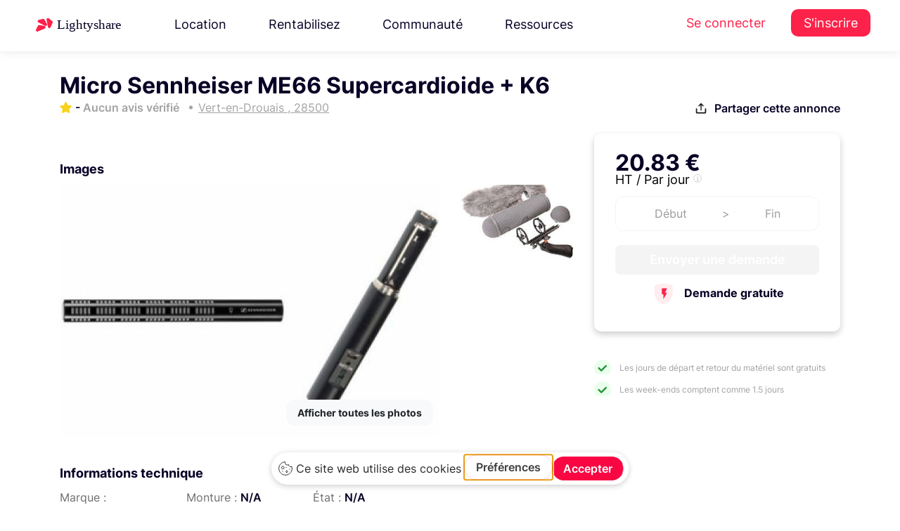

--- FILE ---
content_type: text/html; charset=UTF-8
request_url: https://www.lightyshare.com/annonce/show/4637
body_size: 28339
content:
<!DOCTYPE html>
<html lang="fr" xmlns:og="http://ogp.me/ns#">
<head>
    <script type="text/javascript" src="https://app.getterms.io/cookie-consent/embed/ab549793-7cc3-42d4-ba82-9422961da145/fr"></script>
    <meta charset="utf-8">
    <meta http-equiv="X-UA-Compatible" content="IE=edge">
    <meta name="viewport" content="width=device-width, initial-scale=1.0">
    <!-- The above 3 meta tags *must* come first in the head; any other head content must come *after* these tags -->
    <link rel="icon" type="image/svg+xml" href="/Lighty.svg">
    <title>Sennheiser ME 66 K6 à     Vert-en-Drouais
</title>
    <meta name="description" content=" Dès 20.83€ louez Micro Sennheiser ME66 Supercardioide + K6 à     Vert-en-Drouais
 "/>
    <script async src="https://tally.so/widgets/embed.js"></script>

    <!-- Google Tag Manager -->
<script>(function(w,d,s,l,i){w[l]=w[l]||[];w[l].push({'gtm.start':
      new Date().getTime(),event:'gtm.js'});var f=d.getElementsByTagName(s)[0],
    j=d.createElement(s),dl=l!='dataLayer'?'&l='+l:'';j.async=true;j.src=
    'https://www.googletagmanager.com/gtm.js?id='+i+dl;f.parentNode.insertBefore(j,f);
  })(window,document,'script','dataLayer','GTM-TP8XD6');</script>
<!-- End Google Tag Manager -->



    <script src="/js/jquery.min.js" type="text/javascript"></script>


    <script src="/js/jquery-ui.min.js" type="text/javascript"></script>

<!-- Bootstrap -->
    <link rel="stylesheet" href="/css/bootstrap4.4.1.min.css" />

    <link rel="stylesheet" href="/css/jquery.bxslider4.1.2.css" />
    <link href="/css/nunito-sans.css" rel="stylesheet">
    <link href="/css/Inter.css" rel="stylesheet">

    <!-- <link href="https://cdnjs.cloudflare.com/ajax/libs/owl-carousel/1.3.3/owl.theme.min.css" rel="stylesheet">
    <link href="https://cdnjs.cloudflare.com/ajax/libs/owl-carousel/1.3.3/owl.carousel.min.css" rel="stylesheet"> -->
    <link href="/css/bootstrap-select.min.css" rel="stylesheet">
    <link href="/css/bootstrap-datepicker3.css" rel="stylesheet">
    <link href="/css/intlTelInput.min.css" rel="stylesheet">
    <link href="/css/bootstrap-slider.css" rel="stylesheet">

    <link href="/css/fileinput.min.css" rel="stylesheet">
    <link href="/css/datepicker-themes/classic.min.css" rel="stylesheet">
    <link href="/css/datepicker-themes/classic.time.min.css" rel="stylesheet">
    <link href="/css/datepicker-themes/classic.date.min.css" rel="stylesheet">

    <link href="/css/gray.min.css" rel="stylesheet">

    <link href="/css/animate4.0.0.min.css" rel="stylesheet">

    <link href="/css/morphext.css" rel="stylesheet">
    <link rel="stylesheet" href="https://use.fontawesome.com/releases/v5.3.1/css/all.css"
          integrity="sha384-mzrmE5qonljUremFsqc01SB46JvROS7bZs3IO2EmfFsd15uHvIt+Y8vEf7N7fWAU" crossorigin="anonymous">
    <script src="/bundles/fosjsrouting/js/router.js"></script>
    <script src="/js/routing?callback=fos.Router.setData"></script>
    <!-- HTML5 shim and Respond.js for IE8 support of HTML5 elements and media queries -->
    <!-- WARNING: Respond.js doesn't work if you view the page via file:// -->
    <!--[if lt IE 9]>
    <![endif]-->
    <!-- Open Graph / Facebook -->

        <link href="https://cdnjs.cloudflare.com/ajax/libs/datatables/1.10.12/css/dataTables.bootstrap.min.css" rel="stylesheet"/>

        <script src="https://cdnjs.cloudflare.com/ajax/libs/datatables/1.10.12/js/jquery.dataTables.min.js"></script>

    <script src="https://cdnjs.cloudflare.com/ajax/libs/datatables/1.10.12/js/dataTables.bootstrap.min.js"></script>

    <script src="https://cdnjs.cloudflare.com/ajax/libs/popper.js/1.12.9/umd/popper.min.js" integrity="sha384-ApNbgh9B+Y1QKtv3Rn7W3mgPxhU9K/ScQsAP7hUibX39j7fakFPskvXusvfa0b4Q" crossorigin="anonymous"></script>

    <link href="/js/tinysort.min.js" rel="stylesheet">


    <link href="/js/pagination.min.js" rel="stylesheet">

    <script async src="https://tally.so/widgets/embed.js"></script>


    <link rel="stylesheet" href="/css/owl.carousel.min.css" />

    <link rel="stylesheet" href="/css/owl.theme.min.css" />

    <link rel="stylesheet" type="text/css" href="/css/daterangepicker.min.css" />

    <link rel="stylesheet" type="text/css" href="/css/jquery.mCustomScrollbar.min.css">



    <link rel="stylesheet" type="text/css" href="/css/mapbox-gl.css" />

    <link rel="stylesheet" type="text/css" href="/css/mapbox-gl-geocoder.css"/>


    <link href="/css/new-styles/base1.css?v=1764597013" rel="stylesheet">
    <link href="/css/new-styles/footer.css?v=1764597013" rel="stylesheet">
    <link href="/css/new-styles/new-ui.css?v=1764597013" rel="stylesheet">
    <link href="/css/new-styles/auth.css?v=1764597013" rel="stylesheet">
    <link href="/css/new-styles/services.css?v=1764597013" rel="stylesheet">
    <link href="/css/new-styles/account-settings.css?v=1764597013" rel="stylesheet">
    <link href="/css/new-styles/owner-settings.css?v=1764597013" rel="stylesheet">
    <link href="/css/new-styles/seo-brand.css?v=1764597013" rel="stylesheet">
    <link href="/css/new-styles/seo-product.css?v=1764597013" rel="stylesheet">
    <link href="/css/new-styles/avatar.css?v=1764597013" rel="stylesheet">
    <link href="/Fonts/icons-espace-loueur/icomoon/style.css" rel="stylesheet">

    <link href="/css/new-styles/resources-megamenu.css?v=1764597013" rel="stylesheet">
    <link href="/css/new-styles/resources-megamenu-fix.css?v=1764597013" rel="stylesheet">
    <link href="/css/new-styles/hotfix.css?v=1764597013" rel="stylesheet">
    
    <script src="/js/resources-megamenu.js?v=1764597013" defer></script>


    <noscript>
        <img height="1" width="1" src="https://www.facebook.com/tr?id=780141522083109&ev=PageView&noscript=1"/>
    </noscript>
    <!-- End Facebook Pixel Code -->


<!--  USETIFUL start -->
    <!-- 
        USETIFUL: Plateforme d'onboarding et de guidage utilisateur
        Ce script permet de créer des tours guidés, tooltips et pop-ups pour améliorer l'expérience utilisateur
        Documentation: https://www.usetiful.com/
    -->
    
    <!-- User segmentation start -->
    <!-- 
        Configuration de la segmentation utilisateur pour Usetiful
        Ces tags permettent de personnaliser l'expérience d'onboarding selon le profil utilisateur:
        - prenom: Personnalisation des messages avec le prénom de l'utilisateur
        - boutique_active: Permet d'adapter les tours selon si l'utilisateur a une boutique active ou non
    -->
<!-- TEMPORAIREMENT COMMENTÉ - Token Usetiful révoqué
<script>
    </script>
-->
<!-- User segmentation end -->
<!-- Usetiful script start -->
<!-- 
    Chargement asynchrone du script Usetiful
    Ce script s'exécute de manière asynchrone pour ne pas bloquer le chargement de la page
    Token projet: 6e7612e7a47bcf9ecde063e43c029eae (identifie le projet Lightyshare)
-->
<!-- TEMPORAIREMENT COMMENTÉ - Token Usetiful révoqué
<script>
  (function (w, d, s) {
    // Récupération de l'élément head pour y injecter le script
    var a = d.getElementsByTagName('head')[0];
    
    // Création dynamique de l'élément script
    var r = d.createElement('script');
    r.async = 1;                                              // Chargement asynchrone
    r.src = s;                                                // URL du script Usetiful
    r.setAttribute('id', 'usetifulScript');                  // ID unique pour éviter les doublons
            r.dataset.token = "6e7612e7a47bcf9ecde063e43c029eae";     // Token d'authentification du projet
    
    // Injection du script dans le DOM
    a.appendChild(r);
  })(window, document, "https://www.usetiful.com/dist/usetiful.js");
</script>
-->
<!-- Usetiful script end -->
<!--  USETIFUL end -->


<!-- End Segment.io Code -->



    <!-- Google webmaster verification -->
    <meta name="google-site-verification" content="en0wTESk_h46tJXA4_kuAIB9q6-pSAltTxwx6FIIV2g"/>
    <!-- End Google webmaster verification -->
    <meta property="fb:app_id" content="260487721019341"/>

<script type="application/ld+json">
{
  "@context": "https://schema.org",
  "@type": "Organization",
  "name": "Lightyshare",
  "url": "https://www.lightyshare.com/",
  "logo": "/img/new/logo_google.png",
  "sameAs": [
    "https://www.facebook.com/lightyshare",
    "https://www.instagram.com/lightyshare",
    "https://www.linkedin.com/company/lightyshare",
    "https://twitter.com/lightyshare"
  ]
}
</script>


        <meta property="fb:app_id" content="260487721019341"/>
    <meta property="og:title" content="Sennheiser ME 66 K6 à     Vert-en-Drouais
"/>
    <meta property="og:type" content="website"/>
    <meta property="og:site_name" content="Lightyshare"/>
    <meta property="og:url" content="https://www.lightyshare.com/annonce/show/4637"/>
        <meta property="og:image" content="https://www.lightyshare.com/image-annonce/4637"/>
        <meta property="product:brand" content="Sennheiser">
    <meta property="product:price:amount" content="20.83">
    <meta property="product:price:currency" content="EUR">
    <meta property="product:availability" content="in stock">
    <meta property="product:retailer_item_id" content="4637">
        <meta property="og:image:width" content="1200"/>
    <meta property="og:image:height" content="628"/>
    <meta property="og:description" content="Dès 20.83€ louez Micro Sennheiser ME66 Supercardioide + K6 à     Vert-en-Drouais
 auprès de Nicolas, Système K6

K6 + ME66

https://fr-fr.sennheiser.co..."/>
    <meta name="twitter:card" content="summary_large_image">
    <meta name="twitter:site" content="@Lightyshare">
    <meta name="twitter:creator" content="@Lightyshare">
    <meta name="twitter:title" content="Sennheiser ME 66 K6 à     Vert-en-Drouais
"/>
    <meta name="twitter:description" content="Dès 20.83€ louez Micro Sennheiser ME66 Supercardioide + K6 à     Vert-en-Drouais
 auprès de Nicolas, Système K6

K6 + ME66

https://fr-fr.sennheiser.co..."/>
        <meta name="twitter:image" content="https://www.lightyshare.com/image-annonce/4637"/>
        <link
            rel="stylesheet"
            href="/css/element-plus.css"
    />
</head>

<body>
<!-- Google Tag Manager (noscript) -->
<noscript><iframe src="https://www.googletagmanager.com/ns.html?id=GTM-TP8XD6" height="0" width="0" style="display:none;visibility:hidden"></iframe></noscript>
<!-- End Google Tag Manager (noscript) -->


<!-- Facebook SDK -->
<div id="fb-root"></div>
<script>
  (function (d, s, id) {
        var js, fjs = d.getElementsByTagName(s)[0];
        if (d.getElementById(id)) return;
        js = d.createElement(s);
        js.id = id;
        js.src = "//connect.facebook.net/fr_FR/sdk.js#xfbml=1&version=v2.8&appId=260487721019341";
        fjs.parentNode.insertBefore(js, fjs);
    }(document, 'script', 'facebook-jssdk'));
</script>

<!--  Facebook SDK -->

<style>
    .sidenav {
        height: 100%;
        width: 0;
        position: fixed;
        z-index: 1;
        top: 0;
        left: 0;
        background-color: #f5f5f5;
        overflow-x: hidden;
        transition: 0.5s;
        /* padding-top: 60px; */
        z-index: 10000000;

    }

    .sidenav label {
        padding: 8px 8px 8px 8px;
        text-decoration: none;
        font-size: 15px;
        color: #757575 !important;
        display: block;
        transition: 0.3s;
        font-family: 'Helvetica';
        font-weight: 100;
    }

    .sidenav a:hover {
        color: #f1f1f1;
    }

    .sidenav .closebtn {
        position: absolute;
        top: 0;
        right: 25px;
        font-size: 36px;
        margin-left: 50px;
    }

    .sidenav img {
        width: auto;
        height: 25px;
        margin: 5px;
        margin-left: 10px;
    }

    @media screen and (max-height: 450px) {
        .sidenav {
            padding-top: 15px;
        }

        .sidenav a {
            font-size: 18px;
        }
    }

    .sidenav .sidenav-logo {
        width: auto;
        height: 25px;
        margin-left: 20px;
        margin-top: 20px;
    }

    .sidenav div {
        display: flex;
        padding-left: 5px;
    }

    .sidenav a {
        display: flex;
    }

    .sidenav hr {
        border-top: 1px solid #c9c8c8;
    }

    .sidenav .float-bottom {
        position: absolute;
        bottom: 40px;
    }
</style>
<div class="visible-xs" style="width:100%">
    <div id="mySidenav" class="sidenav">
        <img src="/img/logo-sombre-sm.png" class="sidenav-logo" />
        <div style="margin-bottom: 20px"></div>
                <a href="/">
            <img src="/img/sidenav/accueil.svg" />
            <label href="#">Accueil</label>
        </a>
                <a href="http://support.lightyshare.com">
            <img src="/img/sidenav/support.svg" />
            <label href="#">Support</label>
        </a>
        <a href="http://blog.lightyshare.com">
            <img src="/img/sidenav/blog.svg" />
            <label href="#">Blog</label>
        </a>
        <a href="/contact">
            <img src="/img/sidenav/contact.svg" />
            <label href="#">Contact</label>
        </a>
            </div>
    <div id="sidenavBackground" style="background-color: rgba(0,0,0,0.4);height:100%;position: fixed;z-index: 10000;" onclick="closeNav()">

    </div>
</div>

<script>
    var isSideNavOpen = false;
    function openNav() {
        isSideNavOpen = true;
        document.getElementById("mySidenav").style.width = "250px";
        $('#sidenavBackground').width('100%');
    }

    function closeNav() {
        isSideNavOpen = false;
        document.getElementById("mySidenav").style.width = "0";
        $('#sidenavBackground').width('0%');

    }

    function toggleNav() {
        if (isSideNavOpen) {
            closeNav();
        } else {
            openNav();
        }
    }
</script>

<!-- TEMPLATE: header-vue.twig -->


            <div id="top-bar">
  <header class="topHeader">
    <nav class="navbar navbar-expand-xl navbar-light header-new">
      <div class="wrapper">
          <a class="navbar-brand one" href="/">
            <img src="/img/new/new-logos/Lightyshare.svg" alt="Lightyshare" />
          </a>
                                <ul class="navbar-nav mr-auto desktop-only">
    <li class="nav-item dropdown">
    <a class="nav-link" href="#" id="navbarDropdown3" role="button" data-toggle="dropdown"
      aria-haspopup="true" aria-expanded="false">
      Location
    </a>
    <div class="dropdown-menu resources-megamenu location-megamenu" aria-labelledby="navbarDropdown3">
      <div class="resources-megamenu-content">
                <div class="resources-column">
          <h3 class="resources-column-title">La location</h3>
          <a href="/location-materiel-audiovisuel" class="resources-item-with-desc">
            <div class="resources-item-title">
              <i class="fas fa-camera resources-item-icon"></i>
              Louez du matériel
            </div>
            <div class="resources-item-desc">Louez au meilleur prix grâce à la communauté Lightyshare</div>
          </a>
          <a href="/catalogue-search" class="resources-item-with-desc">
            <div class="resources-item-title">
              <i class="fas fa-search resources-item-icon"></i>
              Catalogue
            </div>
            <div class="resources-item-desc">Explorez tout le matériel audiovisuel disponible à la location</div>
          </a>
        </div>
        
                <div class="resources-column">
          <h3 class="resources-column-title">Informations</h3>
          <a href="/confiance-et-securite" class="resources-item-with-desc">
            <div class="resources-item-title">
              <i class="fas fa-shield-alt resources-item-icon"></i>
              Sécurité &amp; Assurance
            </div>
            <div class="resources-item-desc">Louez en toute sérénité grâce à nos garanties et protections</div>
          </a>
          <a href="https://support.lightyshare.com/" target="_blank" rel="noopener" class="resources-item-with-desc">
            <div class="resources-item-title">
              <i class="fas fa-life-ring resources-item-icon"></i>
              Centre d&#039;aide
            </div>
            <div class="resources-item-desc">Les réponses à toutes vos questions à portée de main</div>
          </a>
        </div>
      </div>
    </div>
  </li>
  
    <li class="nav-item dropdown">
    <a class="nav-link" href="#" id="navbarDropdown4" role="button" data-toggle="dropdown"
      aria-haspopup="true" aria-expanded="false">
      Rentabilisez
    </a>
    <div class="dropdown-menu resources-megamenu rentabilisez-megamenu" aria-labelledby="navbarDropdown4">
      <div class="resources-megamenu-content">
                <div class="resources-column">
          <h3 class="resources-column-title">Rentabilisez</h3>
          <a href="/louer-son-materiel" class="resources-item-with-desc">
            <div class="resources-item-title">
              <i class="fas fa-coins resources-item-icon"></i>
              Mettre en location son matériel
            </div>
            <div class="resources-item-desc">Louez votre matériel en toute sécurité et gagnez de l&#039;argent</div>
          </a>
          <a href="/loueurs-professionnels" class="resources-item-with-desc">
            <div class="resources-item-title">
              <i class="fas fa-store resources-item-icon"></i>
              Loueur professionnel
            </div>
            <div class="resources-item-desc">Digitalisez votre catalogue, et augmentez votre chiffre d&#039;affaires</div>
          </a>
        </div>
        
                <div class="resources-column">
          <h3 class="resources-column-title">Informations</h3>
          <a href="/confiance-et-securite" class="resources-item-with-desc">
            <div class="resources-item-title">
              <i class="fas fa-shield-alt resources-item-icon"></i>
              Sécurité &amp; Assurance
            </div>
            <div class="resources-item-desc">Louez en toute sérénité grâce à nos garanties et protections</div>
          </a>
          <a href="https://support.lightyshare.com/" target="_blank" rel="noopener" class="resources-item-with-desc">
            <div class="resources-item-title">
              <i class="fas fa-life-ring resources-item-icon"></i>
              Centre d&#039;aide
            </div>
            <div class="resources-item-desc">Les réponses à toutes vos questions à portée de main</div>
          </a>
        </div>
      </div>
    </div>
  </li>
  
    <li class="nav-item dropdown">
    <a class="nav-link" href="#" id="navbarDropdown5" role="button" data-toggle="dropdown"
      aria-haspopup="true" aria-expanded="false">
      Communauté
    </a>
    <div class="dropdown-menu dropdown-menu-right resources-megamenu community-megamenu" aria-labelledby="navbarDropdown5">
      <div class="community-megamenu-content">
                <div class="community-left-section">
          <h3 class="resources-column-title">Communauté</h3>
          <a href="https://blog.lightyshare.com/au-generique-podcast" target="_blank" class="resources-item-with-desc">
            <div class="resources-item-title">
              <i class="fas fa-microphone resources-item-icon"></i>
              Le Podcast
            </div>
            <div class="resources-item-desc">Au générique le podcast des métiers du cinéma</div>
          </a>
          <a href="/partenaires" class="resources-item-with-desc">
            <div class="resources-item-title">
              <i class="fas fa-handshake resources-item-icon"></i>
              Partenaires
            </div>
            <div class="resources-item-desc">Les festivals, écoles et initiatives que nous soutenons</div>
          </a>
        </div>
        
                <div class="community-video-section">
          <div class="video-wrapper" data-toggle="modal" data-target="#communityVideoModal">
            <img src="/img/new/video-cta-bg.png" alt="Communauté Lightyshare" class="video-thumbnail">
            <button class="video-play-button">
              <i class="fas fa-play"></i>
            </button>
          </div>
          <h4 class="video-title">Rencontrez la communauté</h4>
          <p class="video-desc">Découvrez qui sont les loueurs de la communauté.</p>
        </div>
      </div>
    </div>
  </li>
  
    <li class="nav-item dropdown">
    <a class="nav-link" href="#" id="navbarDropdown2" role="button" data-toggle="dropdown"
      aria-haspopup="true" aria-expanded="false">
      Ressources
    </a>
    <div class="dropdown-menu dropdown-menu-right resources-megamenu" aria-labelledby="navbarDropdown2">
      <div class="resources-megamenu-content">
                <div class="resources-column">
          <h3 class="resources-column-title">Ressources</h3>
                      <a href="https://blog.lightyshare.com" target="_blank" rel="noopener" class="resources-item-with-desc">
              <div class="resources-item-title">
                <i class="fas fa-graduation-cap resources-item-icon"></i>
                Académie
              </div>
              <div class="resources-item-desc">Apprenez, résolvez un problème et obtenez des réponses rapides.</div>
            </a>
                      <a href="https://support.lightyshare.com/collection/156-templates" target="_blank" rel="noopener" class="resources-item-with-desc">
              <div class="resources-item-title">
                <i class="fas fa-file-alt resources-item-icon"></i>
                Templates
              </div>
              <div class="resources-item-desc">Tous nos templates pour faciliter vos productions</div>
            </a>
          <a href="/notre-histoire" class="resources-item-with-desc">
            <div class="resources-item-title">
              <i class="fas fa-heart resources-item-icon"></i>
              Notre histoire
            </div>
            <div class="resources-item-desc">Découvrez l&#039;histoire et les valeurs de LightyShare</div>
          </a>
        </div>
        
                <div class="resources-column">
          <h3 class="resources-column-title">Support</h3>
                      <a href="https://support.lightyshare.com/" target="_blank" rel="noopener" class="resources-item-with-desc">
              <div class="resources-item-title">
                <i class="fas fa-life-ring resources-item-icon"></i>
                Centre d&#039;aide
              </div>
              <div class="resources-item-desc">Les réponses à toutes vos questions à portée de main</div>
            </a>
          <a href="/confiance-et-securite" class="resources-item-with-desc">
            <div class="resources-item-title">
              <i class="fas fa-shield-alt resources-item-icon"></i>
              Assurance
            </div>
            <div class="resources-item-desc">Louez en toute sérénité grâce à nos garanties et protections</div>
          </a>
        </div>
      </div>
      
            <div class="resources-bottom-box">
        <a href="https://feedback.lightyshare.com/roadmap" target="_blank" rel="noopener" class="resources-bottom-link">
          <i class="fas fa-layer-group resources-bottom-icon"></i>
          Roadmap
        </a>
        <a href="https://feedback.lightyshare.com/announcements" target="_blank" rel="noopener" class="resources-bottom-link">
          <i class="fas fa-gift resources-bottom-icon"></i>
          Mises à jour
        </a>
        <a href="#" onclick="window.Beacon && window.Beacon('open')" class="resources-bottom-link">
          <i class="fas fa-comment resources-bottom-icon"></i>
          Nous contacter
        </a>
        <a href="https://feedback.lightyshare.com/announcements" target="_blank" rel="noopener" class="resources-bottom-link">
          <i class="fas fa-bolt resources-bottom-icon"></i>
          Soumettre une amélioration
        </a>
      </div>
    </div>
  </li>
</ul>

<div class="navbar-nav mobile-only">
  

<form method="POST" action="/catalogue-search" accept-charset="UTF-8" id="mobile-search-form" class="universal-search-form" data-source="search-bar-universal-twig" style="width: 100%; max-width: 100%;">
  <div class="header-search-form d-flex align-items-center" style="gap: 12px; width: 100%; box-sizing: border-box;">
    
        <div style="position: relative; flex: 1; max-width: 100%; box-sizing: border-box; min-width: 0;">
      <input class="form-control search-input-universal autocomplete-search" 
             id="recherche-mobile" 
             name="string" 
             type="text"
             value="" 
             placeholder="Canon R5, Aputure..."
             autocomplete="off"
             style="width: 100%; box-sizing: border-box; min-width: 0;"
             data-autocomplete="true">
      
            <input id="recherche-mobile-type" name="typeof" type="hidden" value="rent">
      
          </div>

        <button type="submit" class="search-button-universal" 
            title="Rechercher"
            style="background: linear-gradient(135deg, #FC2249 0%, #d11440 100%) !important;
                   border: none !important;
                   padding: 0 !important;
                   width: 44px !important;
                   height: 44px !important;
                   border-radius: 12px !important;
                   display: flex !important;
                   align-items: center !important;
                   justify-content: center !important;
                   box-shadow: 0 2px 8px rgba(252, 34, 73, 0.25) !important;
                   transition: all 0.3s ease !important;
                   cursor: pointer !important;
                   flex-shrink: 0;"
            onmouseover="this.style.background='linear-gradient(135deg, #e41e43 0%, #b91139 100%)'; 
                         this.style.boxShadow='0 4px 12px rgba(252, 34, 73, 0.35)'; 
                         this.style.transform='translateY(-1px)'"
            onmouseout="this.style.background='linear-gradient(135deg, #FC2249 0%, #d11440 100%)'; 
                        this.style.boxShadow='0 2px 8px rgba(252, 34, 73, 0.25)'; 
                        this.style.transform='translateY(0)'"
            >
        <svg width="18" height="18" viewBox="0 0 24 24" fill="none" stroke="currentColor" stroke-width="2.5" stroke-linecap="round" stroke-linejoin="round" style="color: white;">
            <circle cx="11" cy="11" r="8"></circle>
            <path d="m21 21-4.35-4.35"></path>
        </svg>
    </button>
  </div>
</form>

<script>
document.addEventListener('DOMContentLoaded', function() {
    const searchInput = document.getElementById('recherche-mobile');
    if (searchInput && typeof initAutocomplete === 'function') {
        initAutocomplete(searchInput);
    }
});
</script>
</div>

<script type="text/javascript">
$(document).ready(function() {
    // Attendre que l'autocomplétion globale soit chargée puis la remplacer
    setTimeout(function() {
        var searchInput = $("#recherche-mobile");
        
        if (searchInput.length > 0) {
            // Détruire l'autocomplétion globale
            if (searchInput.data('ui-autocomplete')) {
                searchInput.autocomplete('destroy');
            }
            
            // Supprimer les handlers existants
            searchInput.off();
            
            // Réinitialiser avec la logique moderne (mo=, ma=, sc=)
            searchInput.autocomplete({
                source: function(request, response) {
                    $.ajax({
                        url: Routing.generate("lighty_share_search_recherche_autocomplete_ajax"),
                        dataType: "json",
                        type: "POST",
                        data: {
                            titre: request.term,
                            userId: $('#userId').length ? $('#userId').val() : '',
                            cookieStr: getCookie('user-search')
                        },
                        success: function(data) {
                            $("#recherche-mobile-type").val("");
                            
                            if (!data || data[0] === "Aucun Résultat") {
                                response([]);
                                return;
                            }
                            
                            var modeles = [], marques = [], categories = [], tabmarque = [];
                            
                            if (data[0] && Array.isArray(data[0])) {
                                tabmarque = data[4] || [];
                                modeles = $.map(data[0], function(n) { return n; });
                            }
                            if (data[1] && Array.isArray(data[1])) {
                                marques = $.map(data[1], function(n) { return n; });
                            }
                            if (data[2] && Array.isArray(data[2])) {
                                categories = $.map(data[2], function(n) { return n; });
                            }
                            
                            // Ajouter les titres
                            if (modeles.length > 0) modeles.unshift("Modèles");
                            if (marques.length > 0) marques.unshift("Marques");
                            if (categories.length > 0) categories.unshift("Catégories");
                            
                            var results = modeles.concat(marques).concat(categories);
                            
                            // Stocker les données avec IDs
                            searchInput.data('autocomplete-data', {
                                modeles: data[0] || [],
                                marques: data[1] || [],
                                categories: data[2] || [],
                                tabmarque: tabmarque,
                                modelesIds: data[5] || [],
                                marquesIds: data[6] || [],
                                categoriesIds: data[7] || [],
                                modelesWithTitles: modeles,
                                marquesWithTitles: marques,
                                categoriesWithTitles: categories
                            });
                            
                            response(results);
                        }
                    });
                },
                select: function(event, ui) {
                    var data = $(this).data('autocomplete-data');
                    if (!data) return;
                    
                    var testModele = $.inArray(ui.item.value, data.modelesWithTitles);
                    var testMarques = $.inArray(ui.item.value, data.marquesWithTitles);
                    var testCategorie = $.inArray(ui.item.value, data.categoriesWithTitles);
                    
                    // Nettoyer les anciens champs
                    $("#modeleId-mobile, #marqueId-mobile, #sousCategorieId-mobile").remove();
                    
                    if (testModele != -1) {
                        $("#recherche-mobile-type").val(1);
                        var modeleIndex = testModele - 1;
                        
                        if (data.modelesIds[modeleIndex]) {
                            $("#recherche-mobile-type").after('<input id="modeleId-mobile" name="modeleId" type="hidden" value="' + data.modelesIds[modeleIndex] + '">');
                        }
                        if (data.tabmarque[modeleIndex]) {
                            $("#recherche-mobile-type").after('<input id="marqueInstring-mobile" name="marqueInstring" type="hidden" value="' + data.tabmarque[modeleIndex] + '">');
                        }
                    }
                    else if (testMarques != -1) {
                        $("#recherche-mobile-type").val(2);
                        var marqueIndex = testMarques - 1;
                        
                        if (data.marquesIds[marqueIndex]) {
                            $("#recherche-mobile-type").after('<input id="marqueId-mobile" name="marqueId" type="hidden" value="' + data.marquesIds[marqueIndex] + '">');
                        }
                    }
                    else if (testCategorie != -1) {
                        $("#recherche-mobile-type").val(3);
                        var categorieIndex = testCategorie - 1;
                        
                        if (data.categoriesIds[categorieIndex]) {
                            $("#recherche-mobile-type").after('<input id="sousCategorieId-mobile" name="sousCategorieId" type="hidden" value="' + data.categoriesIds[categorieIndex] + '">');
                        }
                    }
                },
                open: function() {
                    $(".ui-autocomplete:last").attr('data-source', 'mobile-guest');
                },
                minLength: 0
            });
            
            // Render personnalisé avec style rouge
            searchInput.data("ui-autocomplete")._renderItem = function(ul, item) {
                var re = new RegExp(this.term, "ig");
                var isSectionTitle = ["Modèles", "Marques", "Catégories"].includes(item.value);
                
                if (isSectionTitle) {
                    return $('<li class="ui-state-disabled"></li>')
                        .append('<div style="background:#f8f9fa; padding:8px 16px; font-weight:600; color:#FC2249; border-bottom:2px solid #FC2249;">' + item.label + '</div>')
                        .appendTo(ul);
                } else {
                    var label = item.label.replace(re, function(match) {
                        return '<span style="color:#FC2249; font-weight:600;">' + match + '</span>';
                    });
                    return $("<li>")
                        .append("<div>" + label + "</div>")
                        .appendTo(ul);
                }
            };
        }
    }, 100);
});

// Style pour l'autocomplétion mobile
$(document).on('mouseenter', '.ui-autocomplete[data-source="mobile-guest"] .ui-menu-item-wrapper', function() {
    $(this).css({
        'background-color': '#fff5f5',
        'color': '#1a252f'
    });
});

$(document).on('mouseleave', '.ui-autocomplete[data-source="mobile-guest"] .ui-menu-item-wrapper', function() {
    $(this).css({
        'background-color': 'transparent',
        'color': '#495057'
    });
});
</script>

<div class="modal fade bd-example-modal-lg" id="communityVideoModal" tabindex="-1" role="dialog"
     aria-labelledby="communityVideoModalTitle" aria-hidden="true">
  <div class="modal-dialog modal-dialog-centered modal-lg" role="document">
    <div class="modal-content youtube-video-wrapper">
      <div class="modal-header">
        <button type="button" class="close" data-dismiss="modal" aria-label="Close">
          <span aria-hidden="true">&times;</span>
        </button>
      </div>
      <iframe id="communityVideoFrame" src="https://www.youtube-nocookie.com/embed/-J0nzG1DmU4?version=3&enablejsapi=1"
              frameborder="0" allow="accelerometer; autoplay; encrypted-media; gyroscope; picture-in-picture"
              allowfullscreen></iframe>
    </div>
  </div>
</div>

<script type="text/javascript">
let currentType ='rent'
$('.header-search-form .dropdown-item').click(function(e){
  e.preventDefault()
  
  if (currentType == 'rent') {
    currentType = 'buy'
    $(this).text('Location')
    $('.header-search-form .selected-type-toggle').text('Achat')
    $('.header-search-form #type').val('buy')
  } else {
    currentType = 'rent'
    $(this).text('Achat')
    $('.header-search-form .selected-type-toggle').text('Location')
    $('.header-search-form #type').val('rent')
  }
})
</script>
                        <ul class="navbar-nav auth-menu desktop-only">
  <li class="nav-item">
    <a class="nav-link" href="/connexion">Se connecter</a>
  </li>
  <li class="nav-item">
    <a class="nav-link user-menu" href="/inscription">S&#039;inscrire</a>
  </li>
</ul>              </div>
    </nav>
  </header>

  <style>
    @media (max-width: 768px) {
      .BeaconFabButtonFrame {
        display: none;
      }
      .mobile-red-button {
        color: #fc2249 !important;
        font-size: 18px;
      }
    }
  </style>
  <style>
    .navbar-nav .dropdown-menu{
      position : absolute !important;
    }
  </style>
  <script type="text/javascript">

$('[data-toggle="slide-collapse"]').on('click', function() {
  $navMenuCont = $($(this).data('target'));
  $navMenuCont.animate({
    'width': 'toggle'
  }, 350);
  $(".menu-overlay").fadeIn(500);

});
$(".menu-overlay").click(function(event) {
  $(".navbar-toggle").trigger("click");
  $(".menu-overlay").fadeOut(500);
});

$(document).ready(function() {
  $("#resendEmail").on('click', function(event){
    event.preventDefault();
    var $link = $(this);
    var originalText = $link.html();
    
    // Désactiver le lien et changer le texte
    $link.css('pointer-events', 'none').html('<span class="font-weight-bold"> Envoi en cours...</span>');
    
    $.ajax({
      url: '/resend/mail',
      success: function(result) {
        // Afficher un message de succès
        $link.html('<span class="font-weight-bold" style="color: #28a745;"> ✓ Email envoyé !</span>');
        
        // Après 3 secondes, remettre le texte original
        setTimeout(function() {
          $link.html(originalText).css('pointer-events', 'auto');
        }, 3000);
      },
      error: function() {
        // En cas d'erreur, afficher un message et réactiver le lien
        $link.html('<span class="font-weight-bold" style="color: #dc3545;"> Erreur, réessayer</span>');
        setTimeout(function() {
          $link.html(originalText).css('pointer-events', 'auto');
        }, 2000);
      }
    });
  });
});
</script>
        
        <script type="text/javascript">
    $(document).ready(function() {
        $(document).on('click', '#resendEmail', function(event){
            event.preventDefault();
            var $link = $(this);
            var originalText = $link.html();
            
            // Désactiver le lien et changer le texte
            $link.css('pointer-events', 'none').html('<span class="font-weight-bold"> Envoi en cours...</span>');
            
            $.ajax({
                url: '/resend/mail',
                success: function(result) {
                    // Afficher un message de succès
                    $link.html('<span class="font-weight-bold" style="color: #28a745;"> ✓ Email envoyé !</span>');
                    
                    // Après 3 secondes, remettre le texte original
                    setTimeout(function() {
                        $link.html(originalText).css('pointer-events', 'auto');
                    }, 3000);
                },
                error: function() {
                    // En cas d'erreur, afficher un message et réactiver le lien
                    $link.html('<span class="font-weight-bold" style="color: #dc3545;"> Erreur, réessayer</span>');
                    setTimeout(function() {
                        $link.html(originalText).css('pointer-events', 'auto');
                    }, 2000);
                }
            });
        });
        
        $(document).on('click', '#modifyEmail', function(e) {
            e.preventDefault();
            var currentEmail = '';
            var newEmail = prompt("Corrigez votre adresse email :", currentEmail);
            
            if (newEmail && newEmail !== currentEmail) {
                // Validation basique
                if (!validateEmail(newEmail)) {
                    alert("Format d'email invalide");
                    return;
                }
                
                var $link = $(this);
                $link.css('pointer-events', 'none').text('[Modification...]');
                
                // Requête AJAX
                $.ajax({
                    url: '/change-unverified-email',
                    method: 'POST',
                    data: { email: newEmail },
                    success: function(result) {
                        if (result.success) {
                            // Recharger la page pour afficher le nouveau mail
                            location.reload();
                        } else {
                            alert(result.message || "Erreur lors du changement d'email");
                            $link.css('pointer-events', 'auto').html('<span class="font-weight-bold">[Modifier]</span>');
                        }
                    },
                    error: function() {
                        alert("Erreur de connexion, veuillez réessayer");
                        $link.css('pointer-events', 'auto').html('<span class="font-weight-bold">[Modifier]</span>');
                    }
                });
            }
        });
        
        function validateEmail(email) {
            var re = /^[^\s@]+@[^\s@]+\.[^\s@]+$/;
            return re.test(email);
        }
    });
    </script>


<style>
    @media (max-width: 768px) {
        .BeaconFabButtonFrame {
            display: none;
        }
        .mobile-red-button {
            color: #fc2249 !important;
            font-size: 18px;
        }
    }
    .navbar-nav .dropdown-menu{
        position : absolute !important;
    }
    .left-menu li a i,
    .left-menu li a [class^="icon-"] {
        margin-right: 12px;
    }
    .left-menu li a.mobile-red-button,
    .left-menu li a.mobile-red-button i {
        font-weight: 700;
        font-size: 18px;
    }
</style>

<script>
    // Script pour le menu hamburger mobile
    if (document.getElementById('hamburger-menu')) {
        document.getElementById('hamburger-menu').addEventListener('click', function() {
            const slideMenu = document.getElementById('slide-menu-collapse');
            if (slideMenu) {
                slideMenu.classList.add('show');
                document.body.style.overflow = 'hidden';
            }
        });
    }

    // Event listener pour le support/contact
    $(document).ready(function() {
        $('#support_form').submit(function(e) {
            e.preventDefault();
            var formData = $(this).serialize();
            
            $.ajax({
                type: 'POST',
                url: $(this).attr('action'),
                data: formData,
                success: function(result) {
                    if (result.success) {
                        alert(result.html).fadeIn();
                    }
                }
            });
        });
    });
</script>

            
        
        

<div id="content-min-len">
<style>
.is-hide{
  display:none;
}
.mapboxgl-canvas {
    outline: none;
}
#summary {
  font-size: 14px;
  line-height: 1.5;
}
#summary div.collapse:not(.show) {
    height: 100px !important;
    overflow: hidden;

    display: -webkit-box;
    -webkit-box-orient: vertical;
}
#summary div.collapsing {
    min-height: 42px !important;
}
#summary > a.collapsed:after  {
    content: "+ Lire plus";
}
#summary > a:not(.collapsed):after {
    content: "- Lire moins";
}
#summary2 {
  font-size: 14px;
  line-height: 1.5;
}
#summary2 div.collapse:not(.show) {
    height: 42px !important;
    overflow: hidden;

    display: -webkit-box;
    -webkit-line-clamp: 2;
    -webkit-box-orient: vertical;
}
#summary2 div.collapsing {
    min-height: 42px !important;
}
#summary2 > a.collapsed:after  {
    content: "+ Lire plus";
}
#summary2 > a:not(.collapsed):after {
    content: "- Lire moins";
}
/* UW (EV on 20210504): add rounded-lg with 12 px*/
.rounded-lg-12 {
    border-radius: 12px;
}

.modal.modal-fullscreen .modal-dialog {
  width: 100vw;
  height: 100vh;
  margin: 0;
  padding: 0;
  max-width: none;
}

.modal.modal-fullscreen .modal-content {
  height: auto;
  height: 100vh;
  border-radius: 0;
  border: none;
}

.modal.modal-fullscreen .modal-body {
  overflow-y: auto;
}

.btn-tertiary {
  background-color: transparent;
  background-image: none;
  border-color: #343a40;
  border: 1px solid #CCCCCC;
  box-sizing: border-box;
  border-radius: 12px;
  padding: 12px 24px;;
  border-radius: 12px;
  font-weight: 600;
  font-size: 18px;
  line-height: 26px;
  cursor: pointer;
  font-family: Nunito Sans;
  color: #6F6F6F;
  outline: 0 !important;
}

.alert-success {
    font-size: 14px !important;
    margin: 0 !important;
}
.alert-success i {
    font-size: 14px !important;
    background-color: #EDFFF0 !important;
    color: #28933A !important;
}

/* Curseur pointer pour le champ de date */
input.date-range-picker {
    cursor: pointer !important;
}
#finaliser {
    /* Auto Layout */
    display: flex;
    flex-direction: row;
    align-items: center;
    padding: 12px 24px;

    position: static;
    width: 116px;
    height: 50px;
    left: 236px;
    top: 0px;

    /* Red Lighty */
    background: #FC2249;
    border-radius: 12px;

    /* Inside Auto Layout */
    flex: none;
    order: 1;
    flex-grow: 0;
    margin: 0px 12px;

    position: static;
    left: 24px;
    right: 24px;
    top: 12px;
    bottom: 12px;

    font-family: Nunito Sans;
    font-style: normal;
    font-weight: 600;
    font-size: 18px;
    line-height: 26px;

    /* white */
    color: #FFFFFF;

    flex: none;
    order: 0;
    flex-grow: 0;
    margin: 0px 8px;

}
#notification .modal-dialog {
    max-width: 440px !important;
}

.carousel-control-prev-icon {
 background-image: url("data:image/svg+xml;charset=utf8,%3Csvg xmlns='http://www.w3.org/2000/svg' fill='%23000' viewBox='0 0 8 8'%3E%3Cpath d='M5.25 0l-4 4 4 4 1.5-1.5-2.5-2.5 2.5-2.5-1.5-1.5z'/%3E%3C/svg%3E") !important;
}

.carousel-control-next-icon {
  background-image: url("data:image/svg+xml;charset=utf8,%3Csvg xmlns='http://www.w3.org/2000/svg' fill='%23000' viewBox='0 0 8 8'%3E%3Cpath d='M2.75 0l-1.5 1.5 2.5 2.5-2.5 2.5 1.5 1.5 4-4-4-4z'/%3E%3C/svg%3E") !important;
}

</style>

<section id="page">
    <div class="container">
                <div class="row product-heading-box">
            <div class="col-md-8">
                <div>
                    <h1>
                        Micro Sennheiser ME66 Supercardioide + K6
                    </h1>
                                                        </div>
                <span class="star-rating">
                    <i class="fas fa-star"></i>
                    <span>
                     -                     </span>
                    <span class="rating-number">
                                        Aucun avis vérifié
                                        </span>
                </span>
                <span class="location">
                                            Vert-en-Drouais
                        , 28500
                                    </span>
            </div>
            <div class="col-md-4 d-flex align-items-end justify-content-end">
                <span class="right-icons upload" id="share-button" data-toggle="modal" data-target=".modal-share">
                    Partager cette annonce
                </span>

                <div class="modal fade modal-share" tabindex="-1" role="dialog" aria-labelledby="mySmallModalLabel" aria-hidden="true">
                    <div class="modal-dialog modal-dialog-centered modal-sm">
                      <div class="modal-content">
                        <div class="modal-header d-flex flex-column">
                            <h5 class="modal-title mb-2">
                                Partager
                            </h5>
                        </div>
                        <div class="modal-body">
                            <span id="copy-link-button">
                            <i class="fas fa-clone"></i>
                                Copier le lien
                            </span>
                            <span id="facebook-share-button">
                            <i class="fab fa-facebook"></i>
                                Facebook
                            </span>
                            <span id="twitter-share-button"><i class="fab fa-twitter"></i>
                                Twitter
                            </span>
                            <span id="messenger-share-button"><i class="fab fa-facebook-messenger"></i>
                                Messenger
                            </span>
                        </div>
                        <div class="modal-footer">
                            <div>
                                <button type="submit" class="btn btn-short btn-primary" data-dismiss="modal">
                                    Fermer
                                </button>
                            </div>
                        </div>
                      </div>
                    </div>
                </div>
                            </div>
        </div>
        <!-- UW (EV on 20210415): ADD MODAL -->
<div class="modal fade modal-fullscreen" id="image-slideshow" tabindex="-1" aria-labelledby="image-slideshowLabel" aria-hidden="true">
  <div class="modal-dialog">
    <div class="modal-content">
      <div class="modal-header">
         <button type="button" class="btn-tertiary" data-dismiss="modal" aria-label="Close">
            Fermer
        </button>
        <div class="ml-auto">
            <div class="product-heading-box">
                <span class="right-icons upload">
                    Partager
                </span>
                <span class="right-icons fav">
                    Favoris
                </span>
            </div>
        </div>


      </div>
      <div class="modal-body">


<div id="carousel-item-image-slideshow" class="carousel slide" data-ride="carousel">
    <ol class="carousel-indicators">
        


    </ol>
    <div class="carousel-inner">
                        <div class="carousel-item active item-image-slideshow">
            <div class="row d-flex justify-content-center">
                <div class="col-6">
                    <img class="d-block rounded-lg-12 " onerror="this.src='/img/sans-photo.jpg';" src="/display-media/images-upload/4848/annonces/4637/5c25195f9475e.jpg" alt="First slide">
                </div>
            </div>
        </div>
                <div class="carousel-item  item-image-slideshow">
            <div class="row d-flex justify-content-center">
                <div class="col-6">
                    <img class="d-block rounded-lg-12 " onerror="this.src='/img/sans-photo.jpg';" src="/display-media/images-upload/4848/annonces/4637/5c25195f94907.jpg" alt="First slide">
                </div>
            </div>
        </div>
        
    </div>
    <a class="carousel-control-prev rounded-circle btn-circle" href="#carousel-item-image-slideshow" role="button"
        data-slide="prev">
        <span class="carousel-control-prev-icon " aria-hidden="true"></span>
        <span class="sr-only">Previous</span>
    </a>
    <a class="carousel-control-next rounded-circle btn-circle " href="#carousel-item-image-slideshow" role="button"
        data-slide="next">
        <span class="carousel-control-next-icon" aria-hidden="true"></span>
        <span class="sr-only">Next</span>
    </a>
     <h3 class="text-center" id="slidetext">hello</h3>
</div>



      </div>

    </div>
  </div>
</div>

        <div class="row">
            <div class="col-md-8">
                <div class="product-details">
                    <h4>Images</h4>
                </div>
                                    <div class="row">
                        <div class="col-md-9 product-carousel-container text-center">
                                                    <img data-toggle="modal" data-target="#image-slideshow" style="cursor: pointer;" onerror="this.src='/img/sans-photo.jpg';" src="/display-media/images-upload/4848/annonces/4637/5c25195f9475e.jpg?w=600&amp;h=400&amp;type=fit" class="img-fluid rounded-lg-12" alt="Product image">
                                                            <button data-toggle="modal" data-target="#image-slideshow"  class="btn btn-light btn-short show-pictures-button">
                                    Afficher toutes les photos
                                </button>
                                                    </div>
                                                <div class="col-md-3 product-preview-image-box">
                                                                                    
                                    <img data-toggle="modal" data-target="#image-slideshow" onerror="this.src='/img/sans-photo.jpg';" src="/images-upload/4848/annonces/4637/160x108_5c25195f94907.jpg" alt="Product preview image" class="preview-image">
                                                                                                                    </div>
                    </div>
                                                        <div class="product-details">
                    <h4>Informations technique</h4>
                    <div class="row">
                        <div class="col-md-9 row technical-infos">
                                                            <div class="col-md-4">
                                    Marque :
                                    <label>
                                        Sennheiser
                                    </label>
                                </div>
                                                        <div class="col-md-4">
                                Monture :
                                <label>
                                                                    N/A
                                                                </label>
                            </div>
                            <div class="col-md-4">
                                État :
                                <label>
                                                                    N/A
                                                                </label>
                            </div>
                                                            <div class="col-md-4">
                                Modèle :
                                    <label>
                                        ME 66 K6
                                    </label>
                                </div>
                                                                                </div>
                    </div>
                </div>
                                <div class="product-details">
                    <h4>Description</h4>
                    <div id="summary">
                        <div class="description collapse" id="collapseSummary">
                            <p>Système K6</p>
<p>K6 + ME66</p>
<p><a href="https://fr-fr.sennheiser.com/k6-modular-microphone-system-omni-directional-cardioid-short-gun-long-gun">https://fr-fr.sennheiser.com/k6-modular-microphone-system-omni-directional-cardioid-short-gun-long-gun</a></p>
<p>+ Rycote et cable XLR</p>
                        </div>
                        <a class="collapsed" data-toggle="collapse" href="#collapseSummary" aria-expanded="false" aria-controls="collapseSummary"></a>
                    </div>
                </div>
                                                                            <div class="product-details included-in-ad">
                        <h4>Inclus dans l’annonce</h4>
                        <div class="row">
                            <div class="col-md-4">
                                <table width="100%" border="0" cellpadding="5">
                                    <tbody>
                                                                                                                        <tr>
                                                <td>1</td>
                                                <td>Micro Sennheiser ME66 + K6</td>
                                            </tr>
                                                                                                                </tbody>
                                </table>
                            </div>
                                                    </div>
                                            </div>
                                


                <div class="product-details">
                    <h4>Services</h4>
                    <div class="d-flex">

                                                                                                                                                                              
                    </div>
                </div>

                <div class="product-details">
                    <h4>À savoir</h4>
                    <div class="row renting-conditions">
                        <div class="col-md-4">
                            <h5>Conditions de location</h5>
                            <div>
                                Départ :
                                <label>
                                    Après 15:00
                                </label>
                            </div>
                            <div>
                                Retour :
                                <label>
                                    Avant 12:00
                                </label>
                            </div>
                        </div>
                        <div class="col-md-6">
                            <h5>Conditions d&#039;annulation</h5>
                            <p class="mb-0">                                Annulation gratuite jusqu'à 3 jours avant le début de location.<br/>Des frais à hauteur de 25% du prix de location peuvent s'appliquer en cas d'annulation entre 2 et 3 jours avant le début de cette location.<br/>Des frais à hauteur de 50% du prix de location peuvent s'appliquer en cas d'annulation la veille du début de cette location.<br/>Des frais à hauteur de 100% du prix de location peuvent s'appliquer en cas d'annulation le jour même du début de cette location.
                                                            Vous pouvez annuler la location dans les 3 heures suivant le paiement pour être rembourser entièrement.
                            </p>
                        </div>
                    </div>
                </div>

                <div class="product-details map">
                    <h4>Emplacement de récupération</h4>
                    <div class="googleMap" id="mapbox">

                    </div>
                </div>
                <div class="product-details renter">
                    <div class="row mb-4">
                        <div class="col-md-2">
                            <a href = "/public/4848/show" style="text-decoration: none;">
                                                        <img src="/images-upload/4848/profil/5c24f4b420e43.jpg" width="100%">
                                                        </a>
                        </div>
                        <div class="col-md-10 d-flex justify-content-center flex-column">
                            <div class="text">
                                <div class="name">
                                        <h4 class="renter-name"><a href = "/public/4848/show" style="text-decoration: none!important; color: black;">Nicolas R. </a>
                                                                                </h4>
                                </div>
                            </div>
                            <div>
                                <span class="star-rating">
                                    <i class="fas fa-star"></i>
                                    <span>
                                                                                     -
                                                                            </span>
                                    <span class="rating-number">
                                                                                    Aucun avis vérifié
                                                                            </span>
                                </span>
                                <span class="location">
                                                                            Vert-en-Drouais
                                        , 28500
                                                                    </span>
                            </div>
                        </div>
                    </div>
                                            <h4 class="mt-0">Emplacement de récupération</h4>
                        <div id="summary2">
                            <div class="description collapse" id="collapseSummary2">
                                <p>\\\\\\\\\\\\\\\\\\\\\\\\\\\\\\\\\\\\\\\\\\\\\\\\\\\\\\\\\\\\\\\\\\\\\\\\\\\\\\\\\\\\\\\\\\\\\\\\\\\\\\\\\\\\\\\\\\\\\\\\\\\\\\\\\\\\\\\\\\\\\\\\\\\\\\\\\\\\\\\\\\\\\\\\\\\\\\\\\\\\\\\\\\\\\\\\\\\\\\\\\\\\\\\\\\\\\\\\\\\\\\\\\\\\\\\\\\\\\\\\\\\\\\\\\\\\\\\\\\\\\\\\\\\\\\\\\\\\\\\\\\\\\\\\\\\\\\\\\\\\\\\\\\\\\\\\\\\\\\\\\\\\\\\\\\\\\\\\\\\\\\\\\\\\\\\\\\\\\\\\\\\\\\\\\\\\\\\\\\\\\\\\\\\\\\\\\\\\\\\\\\\\\\\\\\\\\\\\\\\\\\\\\\\\\\\\\\\\\\\\\\\\\\\\\\\\\\\\\\\\\\\\\\\\\\\\\\\\\\\\\\\\\\\\\\\\\\\\\\\\\\\\\\\\\\\\\\\\\\\\\\\\\\\\\\\\\\\\\\\\\\\\\\\\\\\\\\\\\\\\\\\\\\\\\\\\\\\\\\\\\\\\\\\\\\\\\\\\\\\\\\\\\\\\\\\\\\\\\\\\\\\\\\\\\\\\\\\\\\\\\\\\\\\\\\\\\\\\\\\\\\\\\\\\\\\\\\\\\\\\\\\\\\\\\\\\\\\\\\\\\\\\\\\\\\\\\\\\\\\\\\\\\\\\\\\\\\\\\\\\\\\\\\\\\\\\\\\\\\\\\\\\\\\\\\\\\\\\\\\\\\\\\\\\\\\\\\\\\\\\\\\\\\\\\\\\\\\\\\\\\\\\\\\\\\\\\\\\\\\\\\\\\\\\\\\\\\\\\\\\\\\\\\\\\\\\\\\\\\\\\\\\\\\\\\\\\\\\\\\\\\\\\\\\\\\\\\\\\\\\\\\\\\\\\\\\\\\\\\\\\\\\\\\\\\\\\\\\\\\\\\\\\\\\\\\\\\\\\\\\\\\\\\\\\\\\\\\\\\\\\\\\\\\\\\\\\\\\\\\\\\\\\\\\\\\\\\\\\\\\\\\\\\\\\\\\\\\\\\\\\\\\\\\\\\\\\\\\\\\\\\\\\\\\\\\\\\\\\\\\\\\\\\\\\\\\\\\\\\\\\\\\\\\\\\\\\\\\\\\\\\\\\\\\\\\\\\\\\\\\\\\\\\\\\\\\\\\\\\\\\\\\\\\\\\\\\\\\\\\\\\\\\\\\\\\\\\\\\\\\\\\\\\\\\\\\\\\\\\\\\\\\\\\\\\\\\\\\\\\\\\\\\\\\\\\\\\\\\\\\\\\\\\\\\\\\\\\\\\\\\\\\\\\\\\\\\\\\\\\\\\\\\\\\\\\\\\\\\\\\\\\\\\\\\\\\\\\\\\\\\\\\\\\\\\\\\\\\\\\\\\\\\\\\\\\\\\\\\\\\\\\\\\\\\\\\\\\\\\\\\\\\\\\\\\\\\\\\\\\\\\\\\\\\\\\\\\\\\\\\\\\\\\\\\\\\\\\\\\\\\\\\\\\\\\\\\\\\\\\\\\\\\\\\\\\\\\\\\\\\\\\\\\\\\\\\\\\\\\\\\\\\\\\\\\\\\\\\\\\\\\\\\\\\\\\\\\\\\\\\\\\\\\\\\\\\\\\\\\\\\\\\\\\\\\\\\\\\\\\\\\\\\\\\\\\\\\\\\\\\\\\\\\\\\\\\\\\\\\\\\\\\\\\\\\\\\\\\\\\\\\\\\\\\\\\\\\\\\\\\\\\\\\\\\\\\\\\\\\\\\\\\\\\\\\\\\\\\\\\\\\\\\\\\\\\\\\\\\\\\\\\\\\\\\\\\\\\\\\\\\\\\\\\\\\\\\\\\\\\\\\\\\\\\\\\\\\\\\\\\\\\\\\\\\\\\\\\\\\\\\\\\\\\\\\\\\\\\\\\\\\\\\\\\\\\\\\\\\\\\\\\\\\\\\\\\\\\\\\\\\\\\\\\\\\\\\\\\\\\\\\\\\\\\\\\\\\\\\\\\\\\\\\\\\\\\\\\\\\\\\\\\\\\\\\\\\\\\\\\\\\\\\\\\\\\\\\\\\\\\\\\\\\\\\\\\\\\\\\\\\\\\\\\\\\\\\\\\\\\\\\\\\\\*\\\\\\\\\\\\\\\\\\\\\\\\\\\\\\\\\\\\\\\\\\\\\\\\\\\\\\\\\\\\\\\\\\\\\\\\\\\\\\\\\\\\\\\\\\\\\\\\\\\\\\\\\\\\\\\\\\\\\\\\\\\\\\\\\\\\\\\\\\\\\\\\\\\\\\\\\\\\\\\\\\\\\\\\\\\\\\\\\\\\\\\\\\\\\\\\\\\\\\\\\\\\\\\\\\\\\\\\\\\\\\\\\\\\\\\\\\\\\\\\\\\\\\\\\\\\\\\\\\\\\\\\\\\\\\\\\\\\\\\\\\\\\\\\\\\\\\\\\\\\\\\\\\\\\\\\\\\\\\\\\\\\\\\\\\\\\\\\\\\\\\\\\\\\\\\\\\\\\\\\\\\\\\\\\\\\\\\\\\\\\\\\\\\\\\\\\\\\\\\\\\\\\\\\\\\\\\\\\\\\\\\\\\\\\\\\\\\\\\\\\\\\\\\\\\\\\\\\\\\\\\\\\\\\\\\\\\\\\\\\\\\\\\\\\\\\\\\\\\\\\\\\\\\\\\\\\\\\\\\\\\\\\\\\\\\\\\\\\\\\\\\\\\\\\\\\\\\\\\\\\\\\\\\\\\\\\\\\\\\\\\\\\\\\\\\\\\\\\\\\\\\\\\\\\\\\\\\\\\\\\\\\\\\\\\\\\\\\\\\\\\\\\\\\\\\\\\\\\\\\\\\\\\\\\\\\\\\\\\\\\\\\\\\\\\\\\\\\\\\\\\\\\\\\\\\\\\\\\\\\\\\\\\\\\\\\\\\\\\\\\\\\\\\\\\\\\\\\\\\\\\\\\\\\\\\\\\\\\\\\\\\\\\\\\\\\\\\\\\\\\\\\\\\\\\\\\\\\\\\\\\\\\\\\\\\\\\\\\\\\\\\\\\\\\\\\\\\\\\\\\\\\\\\\\\\\\\\\\\\\\\\\\\\\\\\\\\\\\\\\\\\\\\\\\\\\\\\\\\\\\\\\\\\\\\\\\\\\\\\\\\\\\\\\\\\\\\\\\\\\\\\\\\\\\\\\\\\\\\\\\\\\\\\\\\\\\\\\\\\\\\\\\\\\\\\\\\\\\\\\\\\\\\\\\\\\\\\\\\\\\\\\\\\\\\\\\\\\\\\\\\\\\\\\\\\\\\\\\\\\\\\\\\\\\\\\\\\\\\\\\\\\\\\\\\\\\\\\\\\\\\\\\\\\\\\\\\\\\\\\\\\\\\\\\\\\\\\\\\\\\\\\\\\\\\\\\\\\\\\\\\\\\\\\\\\\\\\\\\\\\\\\\\\\\\\\\\\\\\\\\\\\\\\\\\\\\\\\\\\\\\\\\\\\\\\\\\\\\\\\\\\\\\\\\\\\\\\\\\\\\\\\\\\\\\\\\\\\\\\\\\\\\\\\\\\\\\\\\\\\\\\\\\\\\\\\\\\\\\\\\\\\\\\\\\\\\\\\\\\\\\\\\\\\\\\\\\\\\\\\\\\\\\\\\\\\\\\\\\\\\\\\\\\\\\\\\\\\\\\\\\\\\\\\\\\\\\\\\\\\\\\\\\\\\\\\\\\\\\\\\\\\\\\\\\\\\\\\\\\\\\\\\\\\\\\\\\\\\\\\\\\\\\\\\\\\\\\\\\\\\\\\\\\\\\\\\\\\\\\\\\\\\\\\\\\\\\\\\\\\\\\\\\\\\\\\\\\\\\\\\\\\\\\\\\\\\\\\\\\\\\\\\\\\\\\\\\\\\\\\\\\\\\\\\\\\\\\\\\\\\\\\\\\\\\\\\\\\\\\\\\\\\\\\\\\\\\\\\\\\\\\\\\\\\\\\\\\\\\\\\\\\\\\\\\\\\\\\\\\\\\\\\\\\\\\\\\\\\\\\\\\\\\\\\\\\\\\\\\\\\\\\\\\\\\\\\\\\\\\\\\\\\\\\\\\\\\\\\\\\\\\\\\\\\\\\\\\\\\\\\\\\\\\\\\\\\\\\\\\\\\\\\\\\\\\\\\\\\\\\\\\\\\\\\\\\\\\\\\\\\\\\\\\\\\\\\\\\\\\\\\\\\\\\\\\\\\\\\\\\\\\\\\\\\\\\\\\\\\\\\\\\\\\\\\\\\\\\\\\\\\\\\\\\\\\\\\\\\\\\\\\\\\\\\\\\\\\\\\\\\\\\\\\\\\\\\\\\\\\\\\\\\\\\\\\\\\\\\\\\\\\\\\\*Spécialiste du multicaméra depuis plus de 18 ans\\\\\\\\\\\\\\\\\\\\\\\\\\\\\\\\\\\\\\\\\\\\\\\\\\\\\\\\\\\\\\\\\\\\\\\\\\\\\\\\\\\\\\\\\\\\\\\\\\\\\\\\\\\\\\\\\\\\\\\\\\\\\\\\\\\\\\\\\\\\\\\\\\\\\\\\\\\\\\\\\\\\\\\\\\\\\\\\\\\\\\\\\\\\\\\\\\\\\\\\\\\\\\\\\\\\\\\\\\\\\\\\\\\\\\\\\\\\\\\\\\\\\\\\\\\\\\\\\\\\\\\\\\\\\\\\\\\\\\\\\\\\\\\\\\\\\\\\\\\\\\\\\\\\\\\\\\\\\\\\\\\\\\\\\\\\\\\\\\\\\\\\\\\\\\\\\\\\\\\\\\\\\\\\\\\\\\\\\\\\\\\\\\\\\\\\\\\\\\\\\\\\\\\\\\\\\\\\\\\\\\\\\\\\\\\\\\\\\\\\\\\\\\\\\\\\\\\\\\\\\\\\\\\\\\\\\\\\\\\\\\\\\\\\\\\\\\\\\\\\\\\\\\\\\\\\\\\\\\\\\\\\\\\\\\\\\\\\\\\\\\\\\\\\\\\\\\\\\\\\\\\\\\\\\\\\\\\\\\\\\\\\\\\\\\\\\\\\\\\\\\\\\\\\\\\\\\\\\\\\\\\\\\\\\\\\\\\\\\\\\\\\\\\\\\\\\\\\\\\\\\\\\\\\\\\\\\\\\\\\\\\\\\\\\\\\\\\\\\\\\\\\\\\\\\\\\\\\\\\\\\\\\\\\\\\\\\\\\\\\\\\\\\\\\\\\\\\\\\\\\\\\\\\\\\\\\\\\\\\\\\\\\\\\\\\\\\\\\\\\\\\\\\\\\\\\\\\\\\\\\\\\\\\\\\\\\\\\\\\\\\\\\\\\\\\\\\\\\\\\\\\\\\\\\\\\\\\\\\\\\\\\\\\\\\\\\\\\\\\\\\\\\\\\\\\\\\\\\\\\\\\\\\\\\\\\\\\\\\\\\\\\\\\\\\\\\\\\\\\\\\\\\\\\\\\\\\\\\\\\\\\\\\\\\\\\\\\\\\\\\\\\\\\\\\\\\\\\\\\\\\\\\\\\\\\\\\\\\\\\\\\\\\\\\\\\\\\\\\\\\\\\\\\\\\\\\\\\\\\\\\\\\\\\\\\\\\\\\\\\\\\\\\\\\\\\\\\\\\\\\\\\\\\\\\\\\\\\\\\\\\\\\\\\\\\\\\\\\\\\\\\\\\\\\\\\\\\\\\\\\\\\\\\\\\\\\\\\\\\\\\\\\\\\\\\\\\\\\\\\\\\\\\\\\\\\\\\\\\\\\\\\\\\\\\\\\\\\\\\\\\\\\\\\\\\\\\\\\\\\\\\\\\\\\\\\\\\\\\\\\\\\\\\\\\\\\\\\\\\\\\\\\\\\\\\\\\\\\\\\\\\\\\\\\\\\\\\\\\\\\\\\\\\\\\\\\\\\\\\\\\\\\\\\\\\\\\\\\\\\\\\\\\\\\\\\\\\\\\\\\\\\\\\\\\\\\\\\\\\\\\\\\\\\\\\\\\\\\\\\\\\\\\\\\\\\\\\\\\\\\\\\\\\\\\\\\\\\\\\\\\\\\\\\\\\\\\\\\\\\\\\\\\\\\\\\\\\\\\\\\\\\\\\\\\\\\\\\\\\\\\\\\\\\\\\\\\\\\\\\\\\\\\\\\\\\\\\\\\\\\\\\\\\\\\\\\\\\\\\\\\\\\\\\\\\\\\\\\\\\\\\\\\\\\\\\\\\\\\\\\\\\\\\\\\\\\\\\\\\\\\\\\\\\\\\\\\\\\\\\\\\\\\\\\\\\\\\\\\\\\\\\\\\\\\\\\\\\\\\\\\\\\\\\\\\\\\\\\\\\\\\\\\\\\\\\\\\\\\\\\\\\\\\\\\\\\\\\\\\\\\\\\\\\\\\\\\\\\\\\\\\\\\\\\\\\\\\\\\\\\\\\\\\\\\\\\\\\\\\\\\\\\\\\\\\\\\\\\\\\\\\\\\\\\\\\\\\\\\\\\\\\\\\\\\\\\\\\\\\\\\\\\\\\\\\\\\\\\\\\\\\\\\\\\\\\\\\\\\\\\\\\\\\\\\\\\\\\\\\\\\\\\\\\\\\\\\\\\\\\\\\\\\\\\\\\\\\\\\\\\\\\\\\\\\\\\\\\\\\\\\\\\\\*\\\\\\\\\\\\\\\\\\\\\\\\\\\\\\\\\\\\\\\\\\\\\\\\\\\\\\\\\\\\\\\\\\\\\\\\\\\\\\\\\\\\\\\\\\\\\\\\\\\\\\\\\\\\\\\\\\\\\\\\\\\\\\\\\\\\\\\\\\\\\\\\\\\\\\\\\\\\\\\\\\\\\\\\\\\\\\\\\\\\\\\\\\\\\\\\\\\\\\\\\\\\\\\\\\\\\\\\\\\\\\\\\\\\\\\\\\\\\\\\\\\\\\\\\\\\\\\\\\\\\\\\\\\\\\\\\\\\\\\\\\\\\\\\\\\\\\\\\\\\\\\\\\\\\\\\\\\\\\\\\\\\\\\\\\\\\\\\\\\\\\\\\\\\\\\\\\\\\\\\\\\\\\\\\\\\\\\\\\\\\\\\\\\\\\\\\\\\\\\\\\\\\\\\\\\\\\\\\\\\\\\\\\\\\\\\\\\\\\\\\\\\\\\\\\\\\\\\\\\\\\\\\\\\\\\\\\\\\\\\\\\\\\\\\\\\\\\\\\\\\\\\\\\\\\\\\\\\\\\\\\\\\\\\\\\\\\\\\\\\\\\\\\\\\\\\\\\\\\\\\\\\\\\\\\\\\\\\\\\\\\\\\\\\\\\\\\\\\\\\\\\\\\\\\\\\\\\\\\\\\\\\\\\\\\\\\\\\\\\\\\\\\\\\\\\\\\\\\\\\\\\\\\\\\\\\\\\\\\\\\\\\\\\\\\\\\\\\\\\\\\\\\\\\\\\\\\\\\\\\\\\\\\\\\\\\\\\\\\\\\\\\\\\\\\\\\\\\\\\\\\\\\\\\\\\\\\\\\\\\\\\\\\\\\\\\\\\\\\\\\\\\\\\\\\\\\\\\\\\\\\\\\\\\\\\\\\\\\\\\\\\\\\\\\\\\\\\\\\\\\\\\\\\\\\\\\\\\\\\\\\\\\\\\\\\\\\\\\\\\\\\\\\\\\\\\\\\\\\\\\\\\\\\\\\\\\\\\\\\\\\\\\\\\\\\\\\\\\\\\\\\\\\\\\\\\\\\\\\\\\\\\\\\\\\\\\\\\\\\\\\\\\\\\\\\\\\\\\\\\\\\\\\\\\\\\\\\\\\\\\\\\\\\\\\\\\\\\\\\\\\\\\\\\\\\\\\\\\\\\\\\\\\\\\\\\\\\\\\\\\\\\\\\\\\\\\\\\\\\\\\\\\\\\\\\\\\\\\\\\\\\\\\\\\\\\\\\\\\\\\\\\\\\\\\\\\\\\\\\\\\\\\\\\\\\\\\\\\\\\\\\\\\\\\\\\\\\\\\\\\\\\\\\\\\\\\\\\\\\\\\\\\\\\\\\\\\\\\\\\\\\\\\\\\\\\\\\\\\\\\\\\\\\\\\\\\\\\\\\\\\\\\\\\\\\\\\\\\\\\\\\\\\\\\\\\\\\\\\\\\\\\\\\\\\\\\\\\\\\\\\\\\\\\\\\\\\\\\\\\\\\\\\\\\\\\\\\\\\\\\\\\\\\\\\\\\\\\\\\\\\\\\\\\\\\\\\\\\\\\\\\\\\\\\\\\\\\\\\\\\\\\\\\\\\\\\\\\\\\\\\\\\\\\\\\\\\\\\\\\\\\\\\\\\\\\\\\\\\\\\\\\\\\\\\\\\\\\\\\\\\\\\\\\\\\\\\\\\\\\\\\\\\\\\\\\\\\\\\\\\\\\\\\\\\\\\\\\\\\\\\\\\\\\\\\\\\\\\\\\\\\\\\\\\\\\\\\\\\\\\\\\\\\\\\\\\\\\\\\\\\\\\\\\\\\\\\\\\\\\\\\\\\\\\\\\\\\\\\\\\\\\\\\\\\\\\\\\\\\\\\\\\\\\\\\\\\\\\\\\\\\\\\\\\\\\\\\\\\\\\\\\\\\\\\\\\\\\\\\\\\\\\\\\\\\\\\\\\\\\\\\\\\\\\\\\\\\\\\\\\\\\\\\\\\\\\\\\\\\\\\\\\\\\\\\\\\\\\\\\\\\\\\\\\\\\\\\\\\\\\\\\\\\\\\\\\\\\\\\\\\\\\\\\\\\\\\\\\\\\\\\\\\\\\\\\\\\\\\\\\\\\\\\\\\\\\\\\\\\\\\\\\\\\\\\\\\\\\\\\\\\\\\\\\\\\\\\\\\\\\\\\\\\\\\\\\\\\\\\\\\\\\\\\\\\\\\\\\\\\\\\\\\\* (photo, vidéo, audio et montage), LYCAN Prod vous apporte expérience et expertise, ainsi qu’une gamme de produits variés, personnalisés pour vos besoins de communication. Nous possédons notre propre matériel, que nous mettons à votre disposition, afin de \\\\\\\\\\\\\\\\\\\\\\\\\\\\\\\\\\\\\\\\\\\\\\\\\\\\\\\\\\\\\\\\\\\\\\\\\\\\\\\\\\\\\\\\\\\\\\\\\\\\\\\\\\\\\\\\\\\\\\\\\\\\\\\\\\\\\\\\\\\\\\\\\\\\\\\\\\\\\\\\\\\\\\\\\\\\\\\\\\\\\\\\\\\\\\\\\\\\\\\\\\\\\\\\\\\\\\\\\\\\\\\\\\\\\\\\\\\\\\\\\\\\\\\\\\\\\\\\\\\\\\\\\\\\\\\\\\\\\\\\\\\\\\\\\\\\\\\\\\\\\\\\\\\\\\\\\\\\\\\\\\\\\\\\\\\\\\\\\\\\\\\\\\\\\\\\\\\\\\\\\\\\\\\\\\\\\\\\\\\\\\\\\\\\\\\\\\\\\\\\\\\\\\\\\\\\\\\\\\\\\\\\\\\\\\\\\\\\\\\\\\\\\\\\\\\\\\\\\\\\\\\\\\\\\\\\\\\\\\\\\\\\\\\\\\\\\\\\\\\\\\\\\\\\\\\\\\\\\\\\\\\\\\\\\\\\\\\\\\\\\\\\\\\\\\\\\\\\\\\\\\\\\\\\\\\\\\\\\\\\\\\\\\\\\\\\\\\\\\\\\\\\\\\\\\\\\\\\\\\\\\\\\\\\\\\\\\\\\\\\\\\\\\\\\\\\\\\\\\\\\\\\\\\\\\\\\\\\\\\\\\\\\\\\\\\\\\\\\\\\\\\\\\\\\\\\\\\\\\\\\\\\\\\\\\\\\\\\\\\\\\\\\\\\\\\\\\\\\\\\\\\\\\\\\\\\\\\\\\\\\\\\\\\\\\\\\\\\\\\\\\\\\\\\\\\\\\\\\\\\\\\\\\\\\\\\\\\\\\\\\\\\\\\\\\\\\\\\\\\\\\\\\\\\\\\\\\\\\\\\\\\\\\\\\\\\\\\\\\\\\\\\\\\\\\\\\\\\\\\\\\\\\\\\\\\\\\\\\\\\\\\\\\\\\\\\\\\\\\\\\\\\\\\\\\\\\\\\\\\\\\\\\\\\\\\\\\\\\\\\\\\\\\\\\\\\\\\\\\\\\\\\\\\\\\\\\\\\\\\\\\\\\\\\\\\\\\\\\\\\\\\\\\\\\\\\\\\\\\\\\\\\\\\\\\\\\\\\\\\\\\\\\\\\\\\\\\\\\\\\\\\\\\\\\\\\\\\\\\\\\\\\\\\\\\\\\\\\\\\\\\\\\\\\\\\\\\\\\\\\\\\\\\\\\\\\\\\\\\\\\\\\\\\\\\\\\\\\\\\\\\\\\\\\\\\\\\\\\\\\\\\\\\\\\\\\\\\\\\\\\\\\\\\\\\\\\\\\\\\\\\\\\\\\\\\\\\\\\\\\\\\\\\\\\\\\\\\\\\\\\\\\\\\\\\\\\\\\\\\\\\\\\\\\\\\\\\\\\\\\\\\\\\\\\\\\\\\\\\\\\\\\\\\\\\\\\\\\\\\\\\\\\\\\\\\\\\\\\\\\\\\\\\\\\\\\\\\\\\\\\\\\\\\\\\\\\\\\\\\\\\\\\\\\\\\\\\\\\\\\\\\\\\\\\\\\\\\\\\\\\\\\\\\\\\\\\\\\\\\\\\\\\\\\\\\\\\\\\\\\\\\\\\\\\\\\\\\\\\\\\\\\\\\\\\\\\\\\\\\\\\\\\\\\\\\\\\\\\\\\\\\\\\\\\\\\\\\\\\\\\\\\\\\\\\\\\\\\\\\\\\\\\\\\\\\\\\\\\\\\\\\\\\\\\\\\\\\\\\\\\\\\\\\\\\\\\\\\\\\\\\\\\\\\\\\\\\\\\\\\\\\\\\\\\\\\\\\\\\\\\\\\\\\\\\\\\\\\\\\\\\\\\\\\\\\\\\\\\\\\\\\\\\\\\\\\\\\\\\\\\\\\\\\\\\\\\\\\\\\\\\\\\\\\\\\\\\\\\\\\\\\\\\\\\\\\\\\\\\\\\\\\\\\\\\\\\\\\\\\\\\\\\\\\\\\\\\\\\\\\\\\\\\\\\\\\\\\\\\\\\\\\\\\\\\\\\\\\\\\\\\\\\\\\\\\\\\\\\\\\\\\\\\\\\\\\\\\\\\\\\\\\\\\\\\\\\\\\\\\\\\\\\\\\\\\\\\\\\\\\\\\\\\\\\\\\\\\\\\\\\\\\\\\*\\\\\\\\\\\\\\\\\\\\\\\\\\\\\\\\\\\\\\\\\\\\\\\\\\\\\\\\\\\\\\\\\\\\\\\\\\\\\\\\\\\\\\\\\\\\\\\\\\\\\\\\\\\\\\\\\\\\\\\\\\\\\\\\\\\\\\\\\\\\\\\\\\\\\\\\\\\\\\\\\\\\\\\\\\\\\\\\\\\\\\\\\\\\\\\\\\\\\\\\\\\\\\\\\\\\\\\\\\\\\\\\\\\\\\\\\\\\\\\\\\\\\\\\\\\\\\\\\\\\\\\\\\\\\\\\\\\\\\\\\\\\\\\\\\\\\\\\\\\\\\\\\\\\\\\\\\\\\\\\\\\\\\\\\\\\\\\\\\\\\\\\\\\\\\\\\\\\\\\\\\\\\\\\\\\\\\\\\\\\\\\\\\\\\\\\\\\\\\\\\\\\\\\\\\\\\\\\\\\\\\\\\\\\\\\\\\\\\\\\\\\\\\\\\\\\\\\\\\\\\\\\\\\\\\\\\\\\\\\\\\\\\\\\\\\\\\\\\\\\\\\\\\\\\\\\\\\\\\\\\\\\\\\\\\\\\\\\\\\\\\\\\\\\\\\\\\\\\\\\\\\\\\\\\\\\\\\\\\\\\\\\\\\\\\\\\\\\\\\\\\\\\\\\\\\\\\\\\\\\\\\\\\\\\\\\\\\\\\\\\\\\\\\\\\\\\\\\\\\\\\\\\\\\\\\\\\\\\\\\\\\\\\\\\\\\\\\\\\\\\\\\\\\\\\\\\\\\\\\\\\\\\\\\\\\\\\\\\\\\\\\\\\\\\\\\\\\\\\\\\\\\\\\\\\\\\\\\\\\\\\\\\\\\\\\\\\\\\\\\\\\\\\\\\\\\\\\\\\\\\\\\\\\\\\\\\\\\\\\\\\\\\\\\\\\\\\\\\\\\\\\\\\\\\\\\\\\\\\\\\\\\\\\\\\\\\\\\\\\\\\\\\\\\\\\\\\\\\\\\\\\\\\\\\\\\\\\\\\\\\\\\\\\\\\\\\\\\\\\\\\\\\\\\\\\\\\\\\\\\\\\\\\\\\\\\\\\\\\\\\\\\\\\\\\\\\\\\\\\\\\\\\\\\\\\\\\\\\\\\\\\\\\\\\\\\\\\\\\\\\\\\\\\\\\\\\\\\\\\\\\\\\\\\\\\\\\\\\\\\\\\\\\\\\\\\\\\\\\\\\\\\\\\\\\\\\\\\\\\\\\\\\\\\\\\\\\\\\\\\\\\\\\\\\\\\\\\\\\\\\\\\\\\\\\\\\\\\\\\\\\\\\\\\\\\\\\\\\\\\\\\\\\\\\\\\\\\\\\\\\\\\\\\\\\\\\\\\\\\\\\\\\\\\\\\\\\\\\\\\\\\\\\\\\\\\\\\\\\\\\\\\\\\\\\\\\\\\\\\\\\\\\\\\\\\\\\\\\\\\\\\\\\\\\\\\\\\\\\\\\\\\\\\\\\\\\\\\\\\\\\\\\\\\\\\\\\\\\\\\\\\\\\\\\\\\\\\\\\\\\\\\\\\\\\\\\\\\\\\\\\\\\\\\\\\\\\\\\\\\\\\\\\\\\\\\\\\\\\\\\\\\\\\\\\\\\\\\\\\\\\\\\\\\\\\\\\\\\\\\\\\\\\\\\\\\\\\\\\\\\\\\\\\\\\\\\\\\\\\\\\\\\\\\\\\\\\\\\\\\\\\\\\\\\\\\\\\\\\\\\\\\\\\\\\\\\\\\\\\\\\\\\\\\\\\\\\\\\\\\\\\\\\\\\\\\\\\\\\\\\\\\\\\\\\\\\\\\\\\\\\\\\\\\\\\\\\\\\\\\\\\\\\\\\\\\\\\\\\\\\\\\\\\\\\\\\\\\\\\\\\\\\\\\\\\\\\\\\\\\\\\\\\\\\\\\\\\\\\\\\\\\\\\\\\\\\\\\\\\\\\\\\\\\\\\\\\\\\\\\\\\\\\\\\\\\\\\\\\\\\\\\\\\\\\\\\\\\\\\\\\\\\\\\\\\\\\\\\\\\\\\\\\\\\\\\\\\\\\\\\\\\\\\\\\\\\\\\\\\\\\\\\\\\\\\\\\\\\\\\\\\\\\\\\\\\\\\\\\\\\\\\\\\\\\\\\\\\\\\\\\\\\\\\\\\\\\\\\\\\\\\\\\\\\\\\\\\\\\\\\\\\\\\\\\\\\\\\\\\\\\\\\\\*produire vos projets de A à Z\\\\\\\\\\\\\\\\\\\\\\\\\\\\\\\\\\\\\\\\\\\\\\\\\\\\\\\\\\\\\\\\\\\\\\\\\\\\\\\\\\\\\\\\\\\\\\\\\\\\\\\\\\\\\\\\\\\\\\\\\\\\\\\\\\\\\\\\\\\\\\\\\\\\\\\\\\\\\\\\\\\\\\\\\\\\\\\\\\\\\\\\\\\\\\\\\\\\\\\\\\\\\\\\\\\\\\\\\\\\\\\\\\\\\\\\\\\\\\\\\\\\\\\\\\\\\\\\\\\\\\\\\\\\\\\\\\\\\\\\\\\\\\\\\\\\\\\\\\\\\\\\\\\\\\\\\\\\\\\\\\\\\\\\\\\\\\\\\\\\\\\\\\\\\\\\\\\\\\\\\\\\\\\\\\\\\\\\\\\\\\\\\\\\\\\\\\\\\\\\\\\\\\\\\\\\\\\\\\\\\\\\\\\\\\\\\\\\\\\\\\\\\\\\\\\\\\\\\\\\\\\\\\\\\\\\\\\\\\\\\\\\\\\\\\\\\\\\\\\\\\\\\\\\\\\\\\\\\\\\\\\\\\\\\\\\\\\\\\\\\\\\\\\\\\\\\\\\\\\\\\\\\\\\\\\\\\\\\\\\\\\\\\\\\\\\\\\\\\\\\\\\\\\\\\\\\\\\\\\\\\\\\\\\\\\\\\\\\\\\\\\\\\\\\\\\\\\\\\\\\\\\\\\\\\\\\\\\\\\\\\\\\\\\\\\\\\\\\\\\\\\\\\\\\\\\\\\\\\\\\\\\\\\\\\\\\\\\\\\\\\\\\\\\\\\\\\\\\\\\\\\\\\\\\\\\\\\\\\\\\\\\\\\\\\\\\\\\\\\\\\\\\\\\\\\\\\\\\\\\\\\\\\\\\\\\\\\\\\\\\\\\\\\\\\\\\\\\\\\\\\\\\\\\\\\\\\\\\\\\\\\\\\\\\\\\\\\\\\\\\\\\\\\\\\\\\\\\\\\\\\\\\\\\\\\\\\\\\\\\\\\\\\\\\\\\\\\\\\\\\\\\\\\\\\\\\\\\\\\\\\\\\\\\\\\\\\\\\\\\\\\\\\\\\\\\\\\\\\\\\\\\\\\\\\\\\\\\\\\\\\\\\\\\\\\\\\\\\\\\\\\\\\\\\\\\\\\\\\\\\\\\\\\\\\\\\\\\\\\\\\\\\\\\\\\\\\\\\\\\\\\\\\\\\\\\\\\\\\\\\\\\\\\\\\\\\\\\\\\\\\\\\\\\\\\\\\\\\\\\\\\\\\\\\\\\\\\\\\\\\\\\\\\\\\\\\\\\\\\\\\\\\\\\\\\\\\\\\\\\\\\\\\\\\\\\\\\\\\\\\\\\\\\\\\\\\\\\\\\\\\\\\\\\\\\\\\\\\\\\\\\\\\\\\\\\\\\\\\\\\\\\\\\\\\\\\\\\\\\\\\\\\\\\\\\\\\\\\\\\\\\\\\\\\\\\\\\\\\\\\\\\\\\\\\\\\\\\\\\\\\\\\\\\\\\\\\\\\\\\\\\\\\\\\\\\\\\\\\\\\\\\\\\\\\\\\\\\\\\\\\\\\\\\\\\\\\\\\\\\\\\\\\\\\\\\\\\\\\\\\\\\\\\\\\\\\\\\\\\\\\\\\\\\\\\\\\\\\\\\\\\\\\\\\\\\\\\\\\\\\\\\\\\\\\\\\\\\\\\\\\\\\\\\\\\\\\\\\\\\\\\\\\\\\\\\\\\\\\\\\\\\\\\\\\\\\\\\\\\\\\\\\\\\\\\\\\\\\\\\\\\\\\\\\\\\\\\\\\\\\\\\\\\\\\\\\\\\\\\\\\\\\\\\\\\\\\\\\\\\\\\\\\\\\\\\\\\\\\\\\\\\\\\\\\\\\\\\\\\\\\\\\\\\\\\\\\\\\\\\\\\\\\\\\\\\\\\\\\\\\\\\\\\\\\\\\\\\\\\\\\\\\\\\\\\\\\\\\\\\\\\\\\\\\\\\\\\\\\\\\\\\\\\\\\\\\\\\\\\\\\\\\\\\\\\\\\\\\\\\\\\\\\\\\\\\\\\\\\\\\\\\\\\\\\\\\\\\\\\\\\\\\\\\\\\\\\\\\\\\\\\\\\\\\\\\\\\\\\\\\\\\\\\\\\\\\\\\\\\\\\\\\\\\\\\\\\\\\\\\\\\\\\\\\\\\\\\\\\\\\\\\\\\*\\\\\\\\\\\\\\\\\\\\\\\\\\\\\\\\\\\\\\\\\\\\\\\\\\\\\\\\\\\\\\\\\\\\\\\\\\\\\\\\\\\\\\\\\\\\\\\\\\\\\\\\\\\\\\\\\\\\\\\\\\\\\\\\\\\\\\\\\\\\\\\\\\\\\\\\\\\\\\\\\\\\\\\\\\\\\\\\\\\\\\\\\\\\\\\\\\\\\\\\\\\\\\\\\\\\\\\\\\\\\\\\\\\\\\\\\\\\\\\\\\\\\\\\\\\\\\\\\\\\\\\\\\\\\\\\\\\\\\\\\\\\\\\\\\\\\\\\\\\\\\\\\\\\\\\\\\\\\\\\\\\\\\\\\\\\\\\\\\\\\\\\\\\\\\\\\\\\\\\\\\\\\\\\\\\\\\\\\\\\\\\\\\\\\\\\\\\\\\\\\\\\\\\\\\\\\\\\\\\\\\\\\\\\\\\\\\\\\\\\\\\\\\\\\\\\\\\\\\\\\\\\\\\\\\\\\\\\\\\\\\\\\\\\\\\\\\\\\\\\\\\\\\\\\\\\\\\\\\\\\\\\\\\\\\\\\\\\\\\\\\\\\\\\\\\\\\\\\\\\\\\\\\\\\\\\\\\\\\\\\\\\\\\\\\\\\\\\\\\\\\\\\\\\\\\\\\\\\\\\\\\\\\\\\\\\\\\\\\\\\\\\\\\\\\\\\\\\\\\\\\\\\\\\\\\\\\\\\\\\\\\\\\\\\\\\\\\\\\\\\\\\\\\\\\\\\\\\\\\\\\\\\\\\\\\\\\\\\\\\\\\\\\\\\\\\\\\\\\\\\\\\\\\\\\\\\\\\\\\\\\\\\\\\\\\\\\\\\\\\\\\\\\\\\\\\\\\\\\\\\\\\\\\\\\\\\\\\\\\\\\\\\\\\\\\\\\\\\\\\\\\\\\\\\\\\\\\\\\\\\\\\\\\\\\\\\\\\\\\\\\\\\\\\\\\\\\\\\\\\\\\\\\\\\\\\\\\\\\\\\\\\\\\\\\\\\\\\\\\\\\\\\\\\\\\\\\\\\\\\\\\\\\\\\\\\\\\\\\\\\\\\\\\\\\\\\\\\\\\\\\\\\\\\\\\\\\\\\\\\\\\\\\\\\\\\\\\\\\\\\\\\\\\\\\\\\\\\\\\\\\\\\\\\\\\\\\\\\\\\\\\\\\\\\\\\\\\\\\\\\\\\\\\\\\\\\\\\\\\\\\\\\\\\\\\\\\\\\\\\\\\\\\\\\\\\\\\\\\\\\\\\\\\\\\\\\\\\\\\\\\\\\\\\\\\\\\\\\\\\\\\\\\\\\\\\\\\\\\\\\\\\\\\\\\\\\\\\\\\\\\\\\\\\\\\\\\\\\\\\\\\\\\\\\\\\\\\\\\\\\\\\\\\\\\\\\\\\\\\\\\\\\\\\\\\\\\\\\\\\\\\\\\\\\\\\\\\\\\\\\\\\\\\\\\\\\\\\\\\\\\\\\\\\\\\\\\\\\\\\\\\\\\\\\\\\\\\\\\\\\\\\\\\\\\\\\\\\\\\\\\\\\\\\\\\\\\\\\\\\\\\\\\\\\\\\\\\\\\\\\\\\\\\\\\\\\\\\\\\\\\\\\\\\\\\\\\\\\\\\\\\\\\\\\\\\\\\\\\\\\\\\\\\\\\\\\\\\\\\\\\\\\\\\\\\\\\\\\\\\\\\\\\\\\\\\\\\\\\\\\\\\\\\\\\\\\\\\\\\\\\\\\\\\\\\\\\\\\\\\\\\\\\\\\\\\\\\\\\\\\\\\\\\\\\\\\\\\\\\\\\\\\\\\\\\\\\\\\\\\\\\\\\\\\\\\\\\\\\\\\\\\\\\\\\\\\\\\\\\\\\\\\\\\\\\\\\\\\\\\\\\\\\\\\\\\\\\\\\\\\\\\\\\\\\\\\\\\\\\\\\\\\\\\\\\\\\\\\\\\\\\\\\\\\\\\\\\\\\\\\\\\\\\\\\\\\\\\\\\\\\\\\\\\\\\\\\\\\\\\\\\\\\\\\\\\\\\\\\\\\\\\\\\\\\\\\\\\\\\\\\\\\\\\\\\\\\\\\\\\\\\\\\\\\\\\\\\\\\\\\\\\\\\\\\\\\\\\\\\\\\\\\\\\\\\\\\\\\\\\\\\\\\\\\\\\\\\\\\\\\\\\\\\\\\\\\\\\\\\\\\\\\\\*</p>
                            </div>
                            <a class="collapsed" data-toggle="collapse" href="#collapseSummary2" aria-expanded="false" aria-controls="collapseSummary2"></a>
                        </div>
                        <br>
                    
                    <div class="row renter-badges">
                        <div class="col-md-3">
                                                                                    <div class="badge badge-success">100%</div>
                                                                                <span>Taux de réponse</span>
                        </div>
                        <div class="col-md-3">
                                                    <div class="badge badge-success">Plus de 24 heures</div>
                                                    <span>Délai de réponse</span>
                        </div>
                        <div class="col-md-3">
                                                                                    <div class="badge badge-success">100%</div>
                                                                                <span>Locations approuvées</span>
                        </div>
                    </div>
                </div>

                <div class="product-details">
                    <h4>Les derniers avis sur le profil de Nicolas</h4>
                    <div class="comment-header">
                        <div class="row">
                            <div class="col-sm-6">
                                <span class="star-rating">
                                    <i class="fas fa-star"></i>
                                    <span>
                                                                                    -
                                                                            </span>
                                    <small>
                                                                                    Aucun avis vérifié
                                                                            </small>
                                </span>
                            </div>
                        </div>
                    </div>

                    
                    <center><h5>Cet utilisateur n'a pas encore reçu d'avis</h5></center>

                    
                                    </div>
            </div>
            <div class=" col-md-4">
                <div class="product-right-box sticky-top">
                    <div class="card">
                        <div class="card-body">
                            <p class="price" id="prixTotal">
                               20.83 €
                            </p>
                                <span id="parJour">
                                    HT / Par jour
                                    <i class="fa fa-info"></i>
                                </span>
                            <div class="date-range-section">
                                                                    <input style="text-align: center;" type="text" class="form-control date-range-picker" placeholder="Début &nbsp;&nbsp;&nbsp;&nbsp;&nbsp;&nbsp;&nbsp;&nbsp; > &nbsp;&nbsp;&nbsp;&nbsp;&nbsp;&nbsp;&nbsp;&nbsp; Fin">
                                                            </div>

                            
                            <div id="error" class="alert alert-danger" role="alert" hidden></div>

                            <div id="display" style='display:none;'>
                                <div class="price-table">
                                    <table width="100%" border="0" cellpadding="0" cellspacing="5">
                                        <tbody>
                                        <tr>
                                            <td style="font-size:14px;" id="nbJours"></td>
                                            <td style="font-size:14px;" class="text-right" id="prix"></td>
                                        </tr>
                                        <tr>
                                            <td style="font-size:14px;" id='Degress'>Dégressivité</td>
                                            <td style="font-size:14px;" class="text-right"><span id='degressVal'></span></td>
                                        </tr>
                                        <tr>
                                            <td colspan="2"><hr /></td>
                                        </tr>
                                        <tr>
                                            <td style="font-size:14px;" id='prixLocationHt'><strong>Prix location HT</strong></td>
                                            <td style="font-size:14px;" class="text-right"><strong id="prixLocationHtVal"></strong></td>
                                        </tr>
                                        </tbody>
                                    </table>
                                </div>
                            </div>
                                                            <a href="/connexion-inscription">
                                    <button class="btn btn-primary btn-block disabled" disabled="disabled" id="envoyerdemande">
                                        Envoyer une demande
                                    </button>
                                </a>
                                                        <p class="insurance-included"><img src="/img/new/product-single/mdi_verified_user.png">
                                &nbsp; Demande gratuite
                            </p>
                            <input type="hidden" id="annonceId" value= "4637" />
                        </div>
                    </div>

                    <ul>
                        <li>Les jours de départ et retour du matériel sont gratuits</li>
                        <li>Les week-ends comptent comme 1.5 jours</li>
                    </ul>
                </div>
            </div>
        </div>



        <!-- Modal detail -->
        <div class="cart-modal">
            <div class="modal fade" id="modal-details" tabindex="-1" role="dialog" aria-labelledby="exampleModalLabel" aria-hidden="true">
                <div class="modal-dialog" role="document">
                    <div class="modal-content">
                        <div class="modal-header">
                            <h5 class="modal-title" id="exampleModalLabel">
                                Inclus dans l’annonce
                            </h5>
                        </div>
                        <div class="modal-body">
                            <div class="row">
                                                                    <div class="col-l-4">
                                        <table width="100%" border="0" cellpadding="5">
                                            <tbody>
                                                                                                                                                            <tr>
                                                            <td><strong>1</strong></td>
                                                            <td>Micro Sennheiser ME66 + K6</td>
                                                        </tr>
                                                                                                                                                                                                                                                                                                                                                                                                                                                                                                                                                                                                                                                                                                                                                                                                                                                                                                                                                                                </tbody>
                                        </table>
                                    </div>
                                                            </div>
                        </div>
                        <div class="modal-footer">
                            <div>
                                <button type="submit" class="btn btn-short btn-primary" data-dismiss="modal">
                                    Fermer
                                </button>
                                <!-- <button type="button" class="btn btn-primary">Aller au panier</button> -->
                            </div>
                        </div>
                    </div>
                </div>
            </div>
        </div>
        	                            <div class="cart-modal">
                <div class="modal fade" id="notification" tabindex="-1" role="dialog" aria-labelledby="notificationLabel" aria-hidden="true">
                    <div class="modal-dialog modal-lg mr-0" role="document">

                        <div class="modal-content">
                            <div class="modal-header">
                                <span class="alert alert-success" role="alert">
                                    <i class="fas fa-check"></i>
                                    Ajouté au panier
                                </span>
                            </div>
                            <div class="modal-body">
                                                            <div class="row align-items-center">
                                    <div class="col-3">
                                                                            <img onerror="this.src='/img/sans-photo.jpg';" src="/display-media/images-upload/4848/annonces/4637/5c25195f9475e.jpg?w=300&amp;r=1" alt="" style="height: 80px;width: 80px;border-radius:12px;max-width: none;object-fit: cover;">
                                                                        </div>
                                    <div class="col-9">
                                        <div class="mb-2">
                                            <strong>Micro Sennheiser ME66 Supercardioide + K6</strong>
                                        </div>
                                        <div class="mb-2">
                                            <i class="far fa-calendar-alt mr-1"></i>
                                            Du <b id="notification_date_debut">-</b> au <b id="notification_date_fin">-</b>
                                        </div>
                                        <div>
                                            <i class="fas fa-tag mr-1"></i>
                                            <strong id="prixLocationHtValModal">€</strong>
                                        </div>
                                    </div>
                                </div>
                            </div>
                            <div class="modal-footer">
                                <a href="/public/4848/show" data-dismissss="modal" class="btn-tertiary">
                                    Compléter mon panier
                                </a>
                                                                                                <a href="/user/mes-paniers" id="finaliser">
                                    Finaliser
                                </a>
                            </div>
                        </div>
                    </div>
                </div>
            </div>
        </div>
    </div>

</section>

<section class="page-section pb-4">
    <div class="container">
        <div class="row">
            <div class="col-12">
                <div class="title-block">
                    <h2>Annonces de Nicolas</h2>
                </div>
            </div>
        </div>
        <div class="row row-no-padding">
                                <div class="col-md-3 col-sm-6">
                        <div class="featured-product-block">
                        <a class="feature-block text-overlay" href="/annonce/show/4641">
                            <div class="image-container">
                                                            <img  src="/display-media/images-upload/4848/annonces/4641/5c25236810659.jpeg?w=300&r=1" alt="" />
                                                            <span class="tag invisible"></span>
                            </div>
                        </a>

                        <div class="description">
                            <p class="title">
                                <a href="/annonce/show/4641">
                                    Camescope Panasonic HC-VXF1
                                </a>
                                <span class="invisible">
                                    <i class="fa fa-star" aria-hidden="true"></i>
                                    Expert
                                </span>
                            </p>
                            <p class="text">
                                <a class="feature-block text-overlay" href="/annonce/show/4641">
                                                                            Vert-en-Drouais
                                        , 28500
                                                                    </a>
                            </p>
                            <p class="name">
                                <a href="/public/4848/show">
                                    Nicolas R.
                                                                            <label>
                                                                                    Pro
                                                                                </label>
                                                                        <i class="fa fa-truck invisible" aria-hidden="true"></i>
                                </a>
                            </p>
                        </div>
                        <a class="feature-block text-overlay" href="/annonce/show/4641">
                            <div class="footer">
                            <div class="star-rating">
                                <i class="fas fa-star"></i>
                                                                    <span>0 </span><small>(0)</small>
                                                            </div>
                            <div class="price">
                                <span>
                                                                            25 €
                                                                    </span>
                                <span>Par jour</span>
                            </div>
                            </div>
                        </a>
                        </div>
                    </div>
                                <div class="col-md-3 col-sm-6">
                        <div class="featured-product-block">
                        <a class="feature-block text-overlay" href="/annonce/show/4640">
                            <div class="image-container">
                                                            <img  src="/display-media/images-upload/4848/annonces/4640/5c25203a85094.jpg?w=300&r=1" alt="" />
                                                            <span class="tag invisible"></span>
                            </div>
                        </a>

                        <div class="description">
                            <p class="title">
                                <a href="/annonce/show/4640">
                                    Grue YELANGU J2
                                </a>
                                <span class="invisible">
                                    <i class="fa fa-star" aria-hidden="true"></i>
                                    Expert
                                </span>
                            </p>
                            <p class="text">
                                <a class="feature-block text-overlay" href="/annonce/show/4640">
                                                                            Vert-en-Drouais
                                        , 28500
                                                                    </a>
                            </p>
                            <p class="name">
                                <a href="/public/4848/show">
                                    Nicolas R.
                                                                            <label>
                                                                                    Pro
                                                                                </label>
                                                                        <i class="fa fa-truck invisible" aria-hidden="true"></i>
                                </a>
                            </p>
                        </div>
                        <a class="feature-block text-overlay" href="/annonce/show/4640">
                            <div class="footer">
                            <div class="star-rating">
                                <i class="fas fa-star"></i>
                                                                    <span>0 </span><small>(0)</small>
                                                            </div>
                            <div class="price">
                                <span>
                                                                            38 €
                                                                    </span>
                                <span>Par jour</span>
                            </div>
                            </div>
                        </a>
                        </div>
                    </div>
                                <div class="col-md-3 col-sm-6">
                        <div class="featured-product-block">
                        <a class="feature-block text-overlay" href="/annonce/show/4638">
                            <div class="image-container">
                                                            <img  src="/display-media/images-upload/4848/annonces/4638/5c251ba0bfe91.jpg?w=300&r=1" alt="" />
                                                            <span class="tag invisible"></span>
                            </div>
                        </a>

                        <div class="description">
                            <p class="title">
                                <a href="/annonce/show/4638">
                                    Micro Cravate HF Saramonic UwMic9 (2x)TX9 + RX9
                                </a>
                                <span class="invisible">
                                    <i class="fa fa-star" aria-hidden="true"></i>
                                    Expert
                                </span>
                            </p>
                            <p class="text">
                                <a class="feature-block text-overlay" href="/annonce/show/4638">
                                                                            Vert-en-Drouais
                                        , 28500
                                                                    </a>
                            </p>
                            <p class="name">
                                <a href="/public/4848/show">
                                    Nicolas R.
                                                                            <label>
                                                                                    Pro
                                                                                </label>
                                                                        <i class="fa fa-truck invisible" aria-hidden="true"></i>
                                </a>
                            </p>
                        </div>
                        <a class="feature-block text-overlay" href="/annonce/show/4638">
                            <div class="footer">
                            <div class="star-rating">
                                <i class="fas fa-star"></i>
                                                                    <span>0 </span><small>(0)</small>
                                                            </div>
                            <div class="price">
                                <span>
                                                                            18 €
                                                                    </span>
                                <span>Par jour</span>
                            </div>
                            </div>
                        </a>
                        </div>
                    </div>
                                <div class="col-md-3 col-sm-6">
                        <div class="featured-product-block">
                        <a class="feature-block text-overlay" href="/annonce/show/4637">
                            <div class="image-container">
                                                            <img  src="/display-media/images-upload/4848/annonces/4637/5c25195f9475e.jpg?w=300&r=1" alt="" />
                                                            <span class="tag invisible"></span>
                            </div>
                        </a>

                        <div class="description">
                            <p class="title">
                                <a href="/annonce/show/4637">
                                    Micro Sennheiser ME66 Supercardioide + K6
                                </a>
                                <span class="invisible">
                                    <i class="fa fa-star" aria-hidden="true"></i>
                                    Expert
                                </span>
                            </p>
                            <p class="text">
                                <a class="feature-block text-overlay" href="/annonce/show/4637">
                                                                            Vert-en-Drouais
                                        , 28500
                                                                    </a>
                            </p>
                            <p class="name">
                                <a href="/public/4848/show">
                                    Nicolas R.
                                                                            <label>
                                                                                    Pro
                                                                                </label>
                                                                        <i class="fa fa-truck invisible" aria-hidden="true"></i>
                                </a>
                            </p>
                        </div>
                        <a class="feature-block text-overlay" href="/annonce/show/4637">
                            <div class="footer">
                            <div class="star-rating">
                                <i class="fas fa-star"></i>
                                                                    <span>0 </span><small>(0)</small>
                                                            </div>
                            <div class="price">
                                <span>
                                                                            21 €
                                                                    </span>
                                <span>Par jour</span>
                            </div>
                            </div>
                        </a>
                        </div>
                    </div>
                                    <br>
            <a href="/public/4848/show" class="read-more-link mt-1">
                Afficher toutes les annonces de Nicolas
            </a>
                    </div>
    </div>
</section>
<section class="page-section pt-4 mb-5">
    <div class="container">
        <div class="row">
            <div class="col-12">
                <div class="title-block">
                    <h2>Dernières annonces de ME 66 K6</h2>
                </div>
            </div>
        </div>
        <div class="row row-no-padding">
                                <div class="col-md-3 col-sm-6">
                        <div class="featured-product-block">
                        <a class="feature-block text-overlay" href="/annonce/show/23801">
                            <div class="image-container">
                                                            <img  src="/display-media/images-upload/20707/annonces/23801/644bf6d0b4d95.jpg?w=300&r=1" alt="" />
                                                            <span class="tag invisible"></span>
                            </div>
                        </a>

                        <div class="description">
                            <p class="title">
                                <a href="/annonce/show/23801">
                                    Micro Canon - Sennheiser ME 66 + Alimentation K6
                                </a>
                                <span class="invisible">
                                    <i class="fa fa-star" aria-hidden="true">
                                    </i>
                                   Expert
                                </span>
                            </p>
                            <p class="text">
                                <a class="feature-block text-overlay" href="/annonce/show/23801">
                                                                            Vert-en-Drouais
                                        , 28500
                                                                    </a>
                            </p>
                            <p class="name">
                                                                    <a href="/public/20707/show">
                                        Dorian L.
                                                                                <i class="fa fa-truck invisible" aria-hidden="true"></i>
                                    </a>

                                                            </p>
                        </div>
                        <a class="feature-block text-overlay" href="/annonce/show/23801">
                            <div class="footer">
                            <div class="star-rating">
                                <i class="fas fa-star"></i>
                                                                    <span>0 </span><small>(0)</small>
                                                            </div>
                            <div class="price">
                                <span>10 €</span>
                                <span>Par jour</span>
                            </div>
                            </div>
                        </a>
                        </div>
                    </div>
                                <div class="col-md-3 col-sm-6">
                        <div class="featured-product-block">
                        <a class="feature-block text-overlay" href="/annonce/show/22220">
                            <div class="image-container">
                                                            <img  src="/display-media/images-upload/5976/annonces/22220/63e0e0f016d5b.jpeg?w=300&r=1" alt="" />
                                                            <span class="tag invisible"></span>
                            </div>
                        </a>

                        <div class="description">
                            <p class="title">
                                <a href="/annonce/show/22220">
                                    Sennheiser K6 ME66
                                </a>
                                <span class="">
                                    <i class="fa fa-star" aria-hidden="true">
                                    </i>
                                   Expert
                                </span>
                            </p>
                            <p class="text">
                                <a class="feature-block text-overlay" href="/annonce/show/22220">
                                                                            Vert-en-Drouais
                                        , 28500
                                                                    </a>
                            </p>
                            <p class="name">
                                                                    <a href="/public/5976/show">
                                        Frédéric G.
                                                                                <i class="fa fa-truck invisible" aria-hidden="true"></i>
                                    </a>

                                                            </p>
                        </div>
                        <a class="feature-block text-overlay" href="/annonce/show/22220">
                            <div class="footer">
                            <div class="star-rating">
                                <i class="fas fa-star"></i>
                                                                    <span>5 </span><small>(26)</small>
                                                            </div>
                            <div class="price">
                                <span>15 €</span>
                                <span>Par jour</span>
                            </div>
                            </div>
                        </a>
                        </div>
                    </div>
                                <div class="col-md-3 col-sm-6">
                        <div class="featured-product-block">
                        <a class="feature-block text-overlay" href="/annonce/show/15889">
                            <div class="image-container">
                                                            <img  src="/display-media/images-upload/14004/annonces/15889/618159c9ae10b.jpg?w=300&r=1" alt="" />
                                                            <span class="tag invisible"></span>
                            </div>
                        </a>

                        <div class="description">
                            <p class="title">
                                <a href="/annonce/show/15889">
                                    Microphone Sennheiser ME 66 / K6 
                                </a>
                                <span class="invisible">
                                    <i class="fa fa-star" aria-hidden="true">
                                    </i>
                                   Expert
                                </span>
                            </p>
                            <p class="text">
                                <a class="feature-block text-overlay" href="/annonce/show/15889">
                                                                            Vert-en-Drouais
                                        , 28500
                                                                    </a>
                            </p>
                            <p class="name">
                                                                    <a href="/public/14004/show">
                                        Maxime B.
                                                                                    <label>Pro</label>
                                                                                <i class="fa fa-truck invisible" aria-hidden="true"></i>
                                    </a>

                                                            </p>
                        </div>
                        <a class="feature-block text-overlay" href="/annonce/show/15889">
                            <div class="footer">
                            <div class="star-rating">
                                <i class="fas fa-star"></i>
                                                                    <span>0 </span><small>(0)</small>
                                                            </div>
                            <div class="price">
                                <span>20 €</span>
                                <span>Par jour</span>
                            </div>
                            </div>
                        </a>
                        </div>
                    </div>
                                <div class="col-md-3 col-sm-6">
                        <div class="featured-product-block">
                        <a class="feature-block text-overlay" href="/annonce/show/15779">
                            <div class="image-container">
                                                            <img  src="/display-media/images-upload/13967/annonces/15779/6177d4b36f823.jpg?w=300&r=1" alt="" />
                                                            <span class="tag invisible"></span>
                            </div>
                        </a>

                        <div class="description">
                            <p class="title">
                                <a href="/annonce/show/15779">
                                    Sennheiser ME 66 K6
                                </a>
                                <span class="invisible">
                                    <i class="fa fa-star" aria-hidden="true">
                                    </i>
                                   Expert
                                </span>
                            </p>
                            <p class="text">
                                <a class="feature-block text-overlay" href="/annonce/show/15779">
                                                                            Vert-en-Drouais
                                        , 28500
                                                                    </a>
                            </p>
                            <p class="name">
                                                                    <a href="/public/13967/show">
                                        Benoît D.
                                                                                    <label>Pro</label>
                                                                                <i class="fa fa-truck invisible" aria-hidden="true"></i>
                                    </a>

                                                            </p>
                        </div>
                        <a class="feature-block text-overlay" href="/annonce/show/15779">
                            <div class="footer">
                            <div class="star-rating">
                                <i class="fas fa-star"></i>
                                                                    <span>5 </span><small>(3)</small>
                                                            </div>
                            <div class="price">
                                <span>20 €</span>
                                <span>Par jour</span>
                            </div>
                            </div>
                        </a>
                        </div>
                    </div>
                    </div>
    </div>
</section>
<div id="overlay">
  <div class="cv-spinner">
    <span class="spinner"></span>
  </div>
</div>

</div>

<div id="bottom-bar-container" data-source="app-layout-universal"></div>


<footer class="desktop-only">
  <div class="container">
    <div class="row">
        <div class="col-12">
          <div class="row">
            <div class="col-lg-3 col-md-6">
              <h4 style="font-size: 1.1rem;">Location</h4>
              <nav>
                <ul>
                    <li><a href="/catalogue-search">Catalogue</a></li>
                    <li><a href="/location-materiel-audiovisuel">Louez du matériel</a></li>
                    <li><a href="/louer-son-materiel">Rentabilisez son matériel</a></li>
                    <li><a href="/loueurs-professionnels">Loueur professionnel</a></li>
                    <li><a href="/confiance-et-securite">Assurance</a></li>
                </ul>
              </nav>
            </div>
            <div class="col-lg-3 col-md-6">
                <h4 style="font-size: 1.1rem;">Communauté</h4>
                <nav>
                  <ul>
                      <li><a href="https://blog.lightyshare.com" target="_blank">Académie</a></li>
                      <li><a href="https://support.lightyshare.com/collection/156-templates" target="_blank">Templates</a></li>
                      <li><a href="https://blog.lightyshare.com/au-generique-podcast" target="_blank">Le podcast</a></li>
                      <li><a href="/partenaires">Partenaires</a></li>
                  </ul>
                </nav>
            </div>
            <div class="col-lg-3 col-md-6">
              <h4 style="font-size: 1.1rem;">Ressources</h4>
              <nav>
                <ul>
                    <li><a href="/notre-histoire">Notre histoire</a></li>
                    <li><a href="https://lightyshare.welcomekit.co" target="_blank">Nous rejoindre</a></li>
                    <li>
                      <a href="https://feedback.lightyshare.com/announcements" target="_blank">Nouveautés</a>
   
                    </li>
                    <li>
                      <a href="https://feedback.lightyshare.com/roadmap" target="_blank">Roadmap</a>

                    </li>
                    <li><a href="/presse">Presse &amp; Media Kit</a></li>
                </ul>
              </nav>  
            </div>
            <div class="col-lg-3 col-md-6">
              <h4 style="font-size: 1.1rem;">Assistance</h4>
              <nav>
                <ul>
                    <li><a href="https://support.lightyshare.com/" target="_blank">Centre d&#039;aide</a></li>
                    <li><a href="https://support.lightyshare.com/collection/52-locataires" target="_blank">Aide locataire</a></li>
                    <li><a href="https://support.lightyshare.com/collection/60-proprietaires" target="_blank">Aide propriétaire</a></li>
                    <li>
                      <a target="_blank" href="https://feedback.lightyshare.com/">Idées / Bugs</a>

                    </li>
                </ul>
              </nav>  
            </div>
          </div>
        </div>
    </div>
  </div>
</footer>


<section class="post-footer desktop-only" style="position: relative; overflow: hidden; min-height: 120px; display: flex; align-items: flex-end;">
    <!-- Logo en arrière-plan overlay sur toute la largeur -->
    <div style="
        position: absolute;
        top: -35%;
        left: 0;
        width: 100vw;
        height: 200px;
        background-image: url('/img/new/logo-lightyshare-footer.svg');
        background-size: 100% auto;
        background-repeat: no-repeat;
        background-position: center top;
        opacity: 0.1;
        z-index: 0;
        margin-left: calc(-50vw + 50%);
    "></div>
    <div class="container" style="position: relative; z-index: 1; width: 100%; padding-bottom: 20px;">
      <div class="row">
        <nav class="col-md-6 text-center order-md-2 post-footer-links">
          <a href="/conditions-generales">CGU</a>
          <a href="/conditions-generales#politique">Politique de confidentialité</a>
          <a href="/notice-assurance">Assurance</a>
        </nav>
        <nav class="col-md-3 text-center text-md-right order-md-3 post-footer-social-icons">
          <a href="http://www.facebook.com/lightyshare" target="_blank"><i class="fab fa-facebook-f"></i></a>
          <a href="http://www.twitter.com/lightyshare" target="_blank"><i class="fab fa-twitter"></i></a>
          <a href="https://www.instagram.com/lightyshare" target="_blank"><i class="fab fa-instagram"></i></a>
          <a href="https://www.linkedin.com/company/lightyshare" target="_blank"><i class="fab fa-linkedin"></i></a>
        </nav>
        <div class="col-md-3 text-center text-md-left order-md-1">
          <p>&copy; 2025 Lightyshare</p>
        </div>
      </div>
    </div>
</section>




    <script src="/js/autocompleteRechercheNew.js" type="text/javascript"></script>


<script src="https://cdnjs.cloudflare.com/ajax/libs/twitter-bootstrap/4.4.1/js/bootstrap.min.js" integrity="sha256-WqU1JavFxSAMcLP2WIOI+GB2zWmShMI82mTpLDcqFUg=" crossorigin="anonymous"></script>
<script src="/js/step-form.js" type="text/javascript"></script>
<script src="/js/dropzone.min.js" type="text/javascript"></script>
<script src="/js/bootstrap-select.min.js" type="text/javascript"></script>
<script src="/js/main3.js" type="text/javascript"></script>
<!-- <script src="https://cdnjs.cloudflare.com/ajax/libs/owl-carousel/1.3.3/owl.carousel.min.js"
        type="text/javascript"></script> -->
<script src="https://cdnjs.cloudflare.com/ajax/libs/moment.js/2.10.3/moment.min.js" type="text/javascript"></script>
<script type="text/javascript" src="https://cdn.jsdelivr.net/npm/daterangepicker/daterangepicker.min.js"></script>
<script src="/js/combodate.js" type="text/javascript"></script>
<script src="https://cdnjs.cloudflare.com/ajax/libs/waypoints/3.1.1/jquery.waypoints.min.js"
        type="text/javascript"></script>
<script src="https://cdnjs.cloudflare.com/ajax/libs/waypoints/3.1.1/shortcuts/sticky.min.js"
        type="text/javascript"></script>
<script src="https://cdnjs.cloudflare.com/ajax/libs/bootstrap-fileinput/4.2.3/js/fileinput.min.js"
        type="text/javascript"></script>
<script src="https://cdnjs.cloudflare.com/ajax/libs/bootstrap-fileinput/4.2.3/js/fileinput_locale_fr.min.js"
        type="text/javascript"></script>
<script src="/js/bootstrap-slider.js" type="text/javascript"></script>
<script src="https://cdnjs.cloudflare.com/ajax/libs/bootstrap-datepicker/1.4.0/js/bootstrap-datepicker.min.js"
        type="text/javascript"></script>
<script src="https://cdnjs.cloudflare.com/ajax/libs/pickadate.js/3.5.6/compressed/picker.js"
        type="text/javascript"></script>
<script src="https://cdnjs.cloudflare.com/ajax/libs/pickadate.js/3.5.6/compressed/picker.date.js"
        type="text/javascript"></script>
<script src="https://cdnjs.cloudflare.com/ajax/libs/datejs/1.0/date.min.js" type="text/javascript"></script>
<script src="https://cdnjs.cloudflare.com/ajax/libs/pickadate.js/3.5.6/compressed/picker.time.js"
        type="text/javascript"></script>
<script src="https://cdnjs.cloudflare.com/ajax/libs/bxslider/4.1.2/jquery.bxslider.min.js"
        type="text/javascript"></script>
<script src="https://cdnjs.cloudflare.com/ajax/libs/jquery.gray/1.4.2/js/jquery.gray.min.js"
        type="text/javascript"></script>
<script src="/js/fr_FR.js" type="text/javascript"></script>
<script src="/js/search.js?t=1" type="text/javascript"></script>
<script src="/js/region-choice.js" type="text/javascript"></script>
<script src="/js/main4.js" type="text/javascript"></script>
<script src="https://cdnjs.cloudflare.com/ajax/libs/Morphext/2.4.4/morphext.min.js" type="text/javascript"></script>

<script src="https://cdnjs.cloudflare.com/ajax/libs/OwlCarousel2/2.3.4/owl.carousel.min.js" integrity="sha256-pTxD+DSzIwmwhOqTFN+DB+nHjO4iAsbgfyFq5K5bcE0=" crossorigin="anonymous"></script>

<script src="/js/imageParalax.js" type="text/javascript"></script>
<script src="/js/bootstrap-tagsinput.js" type="text/javascript" ></script>
<script src="/js/lighty-alert.js" type="text/javascript" ></script>
<script src="https://cdnjs.cloudflare.com/ajax/libs/bootstrap-3-typeahead/4.0.2/bootstrap3-typeahead.min.js" type="text/javascript" ></script>

<script src="https://cdn.rawgit.com/Eonasdan/bootstrap-datetimepicker/a549aa8780dbda16f6cff545aeabc3d71073911e/src/js/bootstrap-datetimepicker.js"></script>

<script type="text/javascript" src="/js/dropdown-main.js"></script>

<script type="text/javascript" src="/js/calander-main.js"></script>


<script>


//Multi level dropdownmenu
$('.dropdown-menu a.dropdown-toggle').on('click', function(e) {
  if (!$(this).next().hasClass('show')) {
    $(this).parents('.dropdown-menu').first().find('.show').removeClass('show');
  }
  var $subMenu = $(this).next('.dropdown-menu');
  $subMenu.toggleClass('show');


  $(this).parents('li.nav-item.dropdown.show').on('hidden.bs.dropdown', function(e) {
    $('.dropdown-submenu .show').removeClass('show');
  });

  return false;
});

/**
** Hearths interactions
**/
$(".featured-store-block .heart").click(function (e) {

    //if is selected
    if ($(this).hasClass('active')) {

        //ajax call
        $(this).removeClass('active')
    } else {
        //ajax call
        $(this).addClass('active')
    }
})

$(".featured-product-block .heart").click(function (e) {
    e.preventDefault()

    //if is selected
    if ($(this).hasClass('active')) {

        //ajax call
        $(this).removeClass('active')
    } else {
        //ajax call
        $(this).addClass('active')
    }
})

$(".heart").click(function (e) {
    e.preventDefault()

    //if is selected
    if ($(this).hasClass('active')) {

        //ajax call
        $(this).removeClass('active')
    } else {
        //ajax call
        $(this).addClass('active')
    }
})

$("#skills").tagsinput({
    typeahead: {
        source: [],
        afterSelect: () => {
            $("#skills").tagsinput('input').val('');
        }
    },
    freeInput: false,
    cancelConfirmKeysOnEmpty: false
})


$(function () {
    var toBeAnimated = $(".animate__animated")

    if (toBeAnimated.length > 0) {
        toBeAnimated.each(function(){
            var that = $(this)
            $(this).css('opacity', 0)
            $(this).waypoint((direction) => {
                that.addClass("animate__" + that.data('animation'))
            },
            {
                offset: '90%'
            })
        })
    }
})

</script>
<script>
$(document).ready(function(){

  $(".home-page-carousel").owlCarousel({
      loop: false,
      nav: true,
      responsive : {
        0 : {
            items : 1,
            margin : 15,
        },
        480 : {
            items : 2,
            margin : 15,
        },
        768 : {
            items : 3,
            margin : 20,
        },
        1200 : {
            items : 4,
            margin : 30,
        }
    }
  });
  $(".spotlight-carousel").owlCarousel({
      loop: false,
      nav: true,
      responsive : {
        0 : {
            items : 1,
            margin : 15,
        },
        480 : {
            items : 2,
            margin : 15,
        },
        768 : {
            items : 3,
            margin : 20,
        },
        1200 : {
            items : 3,
            margin : 30,
        }
    }
  });
});
</script>



    <script>
        $("#js-rotating").Morphext({
            // The [in] animation type. Refer to Animate.css for a list of available animations.
            animation: "fadeOut",
            // An array of phrases to rotate are created based on this separator. Change it if you wish to separate the phrases differently (e.g. So Simple | Very Doge | Much Wow | Such Cool).
            separator: ",",
            // The delay between the changing of each phrase in milliseconds.
            speed: 1500,
            complete: function () {
                // Called after the entrance animation is executed.
            }
        });

    </script>














    <script type="text/javascript">


        $(window).load(function () {
            var imgHeight = $('.img-item').height();
            $('.bx-wrapper .bx-viewport').css('height', (imgHeight) + 'px');
            $('.bxslider').bxSlider({
                pagerCustom: '#bx-pager'
            });


        });


        
        if ($('#secondary-menu')[0]) {
            var sticky = new Waypoint.Sticky({
                element: $('#secondary-menu')[0]
            });
        }


    </script>


            <script type="text/javascript" src="https://maps.googleapis.com/maps/api/js?key=AIzaSyBtcd7B31Nf3XqG-BtYlxaaThT-Fxz9YrE&signed_in=false&libraries=places"></script>
        <script type="text/javascript">
                                    var recent_searches = undefined; // Désactivé pour ne plus afficher les recherches récentes
            var placeSearch, autocomplete;
            var componentForm = {
                street_number: 'short_name',
                route: 'long_name',
                locality: 'long_name',
                administrative_area_level_1: 'short_name',
                administrative_area_level_2: 'long_name',
                country: 'long_name',
                postal_code: 'short_name'
            };
            function initAutocomplete() {
                autocomplete = new google.maps.places.Autocomplete(
                    /** @type {!HTMLInputElement} */(document.getElementById('autocomplete')),
                    {types: ['geocode']});
                if($('#adress-postal-code').length || $('#company-postal-code').length) {
                    google.maps.event.addListener(autocomplete, 'place_changed', function () {
                        var place = autocomplete.getPlace();
                        geoAdress(place.geometry.location.lat(), place.geometry.location.lng()).then((data) => {
                                place = data;
                               
                            });
                        // console.log(place);
                        if(place) {
                            $('#lat, #lng, #adress-postal-code, #region, #departement, #adress-country, #adress-city, #adress-street, #adress-number').val('');
                            document.getElementById('lat').value = place.geometry.location.lat();
                            document.getElementById('lng').value = place.geometry.location.lng();
                            geoAdress(place.geometry.location.lat(), place.geometry.location.lng()).then((data) => {
                                place = data;
                            });
                            for (var i = 0; i < place.address_components.length; i++) {
                                var addressType = place.address_components[i].types[0];
                                if (componentForm[addressType]) {   
                                    var val = place.address_components[i][componentForm[addressType]];
                                    // console.log(val + " - " + addressType);
                                    if(addressType=='postal_code') document.getElementById('adress-postal-code').value = val;
                                    else if(addressType=='locality') document.getElementById('adress-city').value = val;
                                    else if(addressType=='country') document.getElementById('adress-country').value = val;
                                    else if(addressType=='street_number') document.getElementById('adress-number').value = val;
                                    else if(addressType=='route') document.getElementById('adress-street').value = val;
                                    else if(addressType=='administrative_area_level_1') document.getElementById('region').value = val;
                                    else if(addressType=='administrative_area_level_2') document.getElementById('departement').value = val;
                                }
                            }
                            $('#adress-postal-code, #adress-country, #adress-city, #adress-street, #adress-number').change();
                        }
                    });
                }
            }

            function initAutocomplete2() {
                autocomplete = new google.maps.places.Autocomplete(
                    /** @type {!HTMLInputElement} */(document.getElementById('autocomplete2')),
                    {types: ['geocode']});
                if($('#company-postal-code').length) {
                    google.maps.event.addListener(autocomplete, 'place_changed', function () {
                        var place = autocomplete.getPlace();
                        geoAdress(place.geometry.location.lat(), place.geometry.location.lng()).then((data) => {
                                place = data;
                               
                            });
                        if(place) {
                            var field = 'company';
                            $('#'+field+'-lat, #'+field+'-lng, #'+field+'-postal-code, #'+field+'-region, #'+field+'-departement, #'+field+'-country, #'+field+'-city, #'+field+'-street, #'+field+'-number').val('');
                            document.getElementById(field+'-lat').value = place.geometry.location.lat();
                            document.getElementById(field+'-lng').value = place.geometry.location.lng();
                            setFields(place, field)
                        }
                    });
                }
            }
            function initAutocomplete3() {
                autocomplete = new google.maps.places.Autocomplete(
                    /** @type {!HTMLInputElement} */(document.getElementById('autocomplete3')),
                    {types: ['geocode']});
                if($('#billing-postal-code').length) {
                    google.maps.event.addListener(autocomplete, 'place_changed', function () {
                        var place = autocomplete.getPlace();
                        geoAdress(place.geometry.location.lat(), place.geometry.location.lng()).then((data) => {
                                place = data;
                            });
                        if(place) {
                            var field = 'billing';
                            $('#'+field+'-lat, #'+field+'-lng, #'+field+'-postal-code, #'+field+'-region, #'+field+'-departement, #'+field+'-country, #'+field+'-city, #'+field+'-street, #'+field+'-number').val('');
                            document.getElementById(field+'-lat').value = place.geometry.location.lat();
                            document.getElementById(field+'-lng').value = place.geometry.location.lng();
                            setFields(place, field)
                        }
                    });
                }
            }
            function initAutocomplete4() {
                autocomplete = new google.maps.places.Autocomplete(
                    /** @type {!HTMLInputElement} */(document.getElementById('autocomplete4')),
                    {types: ['geocode']});
                if($('#location-select-button').length) {
                    google.maps.event.addListener(autocomplete, 'place_changed', function () {
                        var place = autocomplete.getPlace();
                        if(place) {
                            var city = '';
                            var region = '';
                            var country = '';
                            geoAdress(place.geometry.location.lat(), place.geometry.location.lng()).then((data) => {
                                place = data
                            });
                            for (var i = 0; i < place.address_components.length; i++) {
                                var addressType = place.address_components[i].types[0];
                                if (componentForm[addressType]) {
                                    var val = place.address_components[i][componentForm[addressType]];
                                    if(addressType=='locality') city = val;
                                    else if(addressType=='country') country = val;
                                    else if(addressType=='administrative_area_level_1') region = val;
                                }
                            }
                            if(city && region) {
                                $('.location-select').append('<a style="display: none;" class="dropdown-item" href="#"><div><span class="city">'+city+'</span><span class="region">'+region+', '+country+'</span></div></a>');
                                $('.location-select a').last().click();
                            }
                        }
                    });
                }
            }
            $('#form-adress').submit(function fillInAddress(e) {
                var submitAllow = true;
                e.preventDefault();
                var geocoder = new google.maps.Geocoder();
                adresse = document.getElementById('autocomplete').value;

                if (adresse == '') {
                    $('#form-adress')[0].submit();

                } else {
                    geocoder.geocode({'address': adresse}, function (results, status) {
                        if (status === google.maps.GeocoderStatus.OK) {
                            for (var i in results[0].address_components) {
                                componant = results[0].address_components[i];
                                for (var j in componant.types) {
                                    if (results[0].address_components[i].types[j] == "administrative_area_level_1") {
                                        var region = results[0].address_components[i].long_name;
                                    }
                                }
                            }

                            lat = results[0].geometry.location.lat();
                            lng = results[0].geometry.location.lng();
                            fields = $('.fields');
                            if ($(fields).length != 0) {
                                $(fields).remove();
                                $('#autocomplete').after(' <input class=\"fields\" type=\"hidden\" value=\"' + lat + '\" name=\"lat\"><input class=\"fields\" type=\"hidden\" value=\"' + lng + '\" name=\"lng\" ><input class=\"fields\" type=\"hidden\" value=\"' + region + '\" name=\"region\" ><input class=\"fields\" type=\"hidden\" value=\"' + adresse + '\" name=\"adresse\" >');

                            } else {
                                $('#autocomplete').after(' <input class=\"fields\" type=\"hidden\" value=\"' + lat + '\" name=\"lat\"><input class=\"fields\" type=\"hidden\" value=\"' + lng + '\" name=\"lng\" ><input class=\"fields\" type=\"hidden\" value=\"' + region + '\" name=\"region\" ><input class=\"fields\" type=\"hidden\" value=\"' + adresse + '\" name=\"adresse\" >');
                            }
                            $('#form-adress')[0].submit();

                            /*if(typeof results[0].geometry.bounds != "undefined") {

                                lat1 = results[0].geometry.bounds.R.R;
                                lat2 = results[0].geometry.bounds.R.j;
                                lat = (lat1 + lat2) / 2;
                                lng1 = results[0].geometry.bounds.j.R;
                                lng2 = results[0].geometry.bounds.j.j;
                                lng = (lng1 + lng2) / 2;
                                fields = $('.fields');
                                if ($(fields).length != 0) {
                                    $(fields).remove();
                                    $('#autocomplete').after(' <input class=\"fields\" type=\"hidden\" value=\"' + lat + '\" name=\"lat\"><input class=\"fields\" type=\"hidden\" value=\"' + lng + '\" name=\"lng\" >');

                                } else {
                                    $('#autocomplete').after(' <input class=\"fields\" type=\"hidden\" value=\"' + lat + '\" name=\"lat\"><input class=\"fields\" type=\"hidden\" value=\"' + lng + '\" name=\"lng\" >');
                                }
                                $("#form-adress").submit();
                            }*/
                        } else {
                            submitAllow = false;
                            alert('Nous avons rencontré un problème avec votre adresse :  ' + status);


                        }


                    });

                }

            });
            function setFields (place, field) {
                if (place) {
                      for (var i = 0; i < place.address_components.length; i++) {
                        var addressType = place.address_components[i].types[0];
                        if (componentForm[addressType]) {
                            var val = place.address_components[i][componentForm[addressType]];
                            if(addressType=='postal_code') document.getElementById(field+'-postal-code').value = val;
                            else if(addressType=='locality') document.getElementById(field+'-city').value = val;
                            else if(addressType=='country') document.getElementById(field+'-country').value = val;
                            else if(addressType=='street_number') document.getElementById(field+'-number').value = val;
                            else if(addressType=='route') document.getElementById(field+'-street').value = val;
                            else if(addressType=='administrative_area_level_1') document.getElementById(field+'-region').value = val;
                            else if(addressType=='administrative_area_level_2') document.getElementById(field+'-departement').value = val;
                        }
                    }
                }
                $('#'+field+'-postal-code, #'+field+'-country, #'+field+'-city, #'+field+'-street, #'+field+'-number').change();
            }

            function geoAdress(lat, lng){
                return new Promise((resolve, reject) => {
                    let google_map_api_key = "AIzaSyBtcd7B31Nf3XqG-BtYlxaaThT-Fxz9YrE";
                    let geocodingUrl = `https://maps.googleapis.com/maps/api/geocode/json?latlng=${lat},${lng}&key=${google_map_api_key}&language=fr`;
                    return fetch(geocodingUrl).then((response) => { 
                        response.json().then((data) => {
                            if (Array.isArray(data.results)) {
                                resolve(data.results[0]);
                            } else {
                            }
                        }).catch((err) => {
                            reject(err)
                        })
                    });
                });
            }


        </script>

    
    <script>
        $('.secondary-menu.tabs .centerize ul li').click(function () {
            var index = $(this).index();
            $("html, body").animate({
                scrollTop: $('section:eq(' + (index + 1) + ')').offset().top - 50
            }, 300);
            return false;
        });

        $('section').each(function (index) {

            var $things = $(this);

            $things.waypoint(function (direction) {
                if (direction === 'down') {
                    $('.secondary-menu.tabs .centerize ul li.active').removeClass('active');
                    $('.secondary-menu.tabs .centerize ul li:eq(' + (index - 1) + ')').addClass('active');
                }
            }, {
                offset: 'bottom-in-view'
            });

            $things.waypoint(function (direction) {
                if (direction === 'up') {
                    $('.secondary-menu.tabs .centerize ul li:eq(' + (index - 1) + ')').removeClass('active');
                    $('.secondary-menu.tabs .centerize ul li:eq(' + (index - 2) + ')').addClass('active');

                }
            }, {
                offset: 'bottom-in-view'
            });
        });

        var $things = $('#page');

        $things.waypoint(function (direction) {
            if (direction === 'down') {
                $('.secondary-menu.tabs').fadeIn(300).addClass('stuck');
            }
        }, {
            offset: '0'
        });

        $things.waypoint(function (direction) {
            if (direction === 'up') {
                $('.secondary-menu.tabs').fadeOut(300).removeClass('stuck');


            }
        }, {
            offset: '0'
        });
    </script>


    <script type="text/javascript">


        var disdays = $('.mydate').data("disdays");
        $('.mydate div').datepicker({
            language: "fr",
            format: "dd/mm/yyyy",
            multidate: true,
            multidateSeparator: ",",
            toggleActive: true,

        });

        $('.datepicker-switch').on('click', function (e) {
            e.preventDefault();
            e.stopPropagation();
        });

        $('.mydate div').on("changeDate", function () {
            $('#calendar-date').val($('.mydate div').datepicker('getFormattedDate'));
        });


        $('#daySlider').slider({


            formatter: function (val) {
                if (Array.isArray(val)) {

                    if (val[0] == 0 || val[0] == 1) {
                        return val[0] + " jour - " + val[1] + " jours";
                    } else {
                        return val[0] + " jours - " + val[1] + " jours";
                    }

                } else {
                    return val;
                }
            },
            tooltip: 'always'


        });


        $('#daySlider2').slider({


            formatter: function (val) {
                if (Array.isArray(val)) {

                    if (val[0] == 0 || val[0] == 1) {
                        return val[0] + " jour - " + val[1] + " jours";
                    } else {
                        return val[0] + " jours - " + val[1] + " jours";
                    }

                } else {
                    return val;
                }
            },
            tooltip: 'always'

        });


        var percentage = $('.my-ads-page .percentage').data('percentage');
        $(window).load(function () {
            $('.my-ads-page .percentage .slider').css('width', percentage);
            $('.my-ads-page .percentage span').text(percentage);

        });


        var width = $(window).width();
        var height = $(window).height() - 300;
        var $catalogue = $('.settings');

        if (width < 750) {
            $('.datepicker').click(function () {
                var stts = $('.picker').is(":visible");
                alert(stts);
            });


            $('.navbar-toggle').click(function () {

                $('body').toggleClass('lockscroll');

            });
        }

        $('#start-date').pickadate({
            format: 'dd/mm/yyyy',
            formatSubmit: 'dd/mm/yyyy',
            hiddenName: true,
            today: '',
            clear: '',
            close: '',
            min: Date.now()
        });

        $('#end-date').pickadate({
            format: 'dd/mm/yyyy',
            formatSubmit: 'dd/mm/yyyy',
            hiddenName: true,
            today: '',
            clear: '',
            close: '',
            min: Date.now()
        });


                

    </script>



<script>
// document.getElementById("content-min-len").style.minHeight = window.innerHeight+'px';
    $(document).ready(function() {
        var javaEnabled = navigator.javaEnabled();
        var langage = navigator.language;
        var colorDepth = screen.colorDepth;
        var screenWidth = screen.width;
        var screenHeight = screen.height;
        const d = new Date();
        let offSet = d.getTimezoneOffset();
        function setCookie(cname, cvalue, exdays) {
            const d = new Date();
            d.setTime(d.getTime() + (exdays*24*60*60*1000));
            let expires = "expires="+ d.toUTCString();
            document.cookie = cname + "=" + cvalue + ";" + expires + ";path=/";
        }
        setCookie('javaEnabled', javaEnabled, 4);
        setCookie('langage', langage, 4);
        setCookie('colorDepth', colorDepth, 4);
        setCookie('screenWidth', screenWidth, 4);
        setCookie('screenHeight', screenHeight, 4);
        setCookie('javascriptEnabled', true, 4);
        setCookie('offset', offSet, 4);


    })
</script>

    <script src="/js/autocompleteRechercheNew.js" type="text/javascript"></script>

<script>
window.$data = {
        auth: null,
        router: {
                'lighty_share_lighty_share_inscription': "/inscription",
        'lighty_share_lighty_share_connexion': "/connexion",
        'lighty_share_service_louez': "/service/louez-du-materiel",
        'lighty_share_location_materiel_audiovisuel': "/location-materiel-audiovisuel",
        'lighty_share_rentabilisez': "/louer-son-materiel",
        'lighty_share_loueurs_professionnels': "/loueurs-professionnels",
        'lighty_share_trust_security': "/confiance-et-securite",
        'lighty_share_lighty_share_notre_histoire': "/notre-histoire"
    },
    isGranted: function(role) {
                return false;
            }
};
</script>



<!-- Mapbox Map -->
<script src='https://api.mapbox.com/mapbox-gl-js/v1.12.0/mapbox-gl.js'></script>

<script>


/* UW (EV on 20210506): total number of images on carousel*/
var total = $('.item-image-slideshow').length;
var currentIndex = $('#carousel-item-image-slideshow .active').index() + 1;

$('#slidetext').html(currentIndex + ' / '  + total);

$('#carousel-item-image-slideshow').on('slid.bs.carousel', function () {
 currentIndex = $('#carousel-item-image-slideshow .active').index() + 1;

  // Now display this wherever you want
  var text = currentIndex + '/' + total;
  $('#slidetext').html(text);
});


    async function copyPageUrl() {
        try {
            await navigator.clipboard.writeText(location.href);
        } catch (err) {
            console.error('Failed to copy: ', err);
        }
    }
    //Share buttons
    $('#copy-link-button').click(function (e) {
        copyPageUrl()
        lightyAlert.success("Le lien a été copié 👋")
    })
    $('#facebook-share-button').click(function (e) {
        const link = window.location.href
        window.open(`https://www.facebook.com/sharer/sharer.php?u=${link}`, 'popup','width=600,height=600,scrollbars=no,resizable=no')
    })
    $('#twitter-share-button').click(function (e) {
        const link = window.location.href
        window.open(`https://twitter.com/intent/tweet?url=${link}`, 'popup','width=600,height=600,scrollbars=no,resizable=no')
    })
    $('#messenger-share-button').click(function (e) {
        const link = window.location.href
        window.open(`fb-messenger://share?link=${encodeURIComponent(link)}&app_id=${encodeURIComponent('260487721019341')}`, '_blank')
    })
    var curDate = new Date();
    var proprietaireStatut = 5;
    let startDate = null
    let endDate = null
        
    $('document').ready(function () {

        function numberWithSpaces(x) {
            var parts = x.toString().split(".");
            parts[0] = parts[0].replace(/\B(?=(\d{3})+(?!\d))/g, " ");
            return parts.join(".");
        }
        $('input.date-range-picker').daterangepicker({
            

            opens: 'left',

            isInvalidDate: function(date) {
              // console.log(date.format('MM/DD/YYYY'));
                            },

            minDate: curDate,

            showDropdowns: false,

            autoUpdateInput: false,
            locale: {
                cancelLabel: '',
                applyLabel: "Valider",
                firstDay: 1,
                "daysOfWeek": [
                    "Dim",
                    "Lun",
                    "Mar",
                    "Mer",
                    "Jeu",
                    "Ven",
                    "Sam"
                ],
                "monthNames": [
                    "Janvier",
                    "Février",
                    "Mars",
                    "Avril",
                    "Mai",
                    "Juin",
                    "Juillet",
                    "Août",
                    "Septembre",
                    "Octobre",
                    "Novembre",
                    "Décembre"
                ],
            }
        });

        $('input.date-range-picker').on('show.daterangepicker', function(ev, picker) {
            $(".daterangepicker .drp-selected").hide();
            $(".daterangepicker .drp-selected").after("<span class='drp-custom-text'>Les jours de départ et retour du matériel sont gratuits</span>");
        });
        $('input.date-range-picker').on('apply.daterangepicker', function(ev, picker) {
            // Check if selected range contains unavailable dates
            var unavailableDates = [
                            ];

            var startDate = picker.startDate.clone();
            var endDate = picker.endDate.clone();
            var hasUnavailableDates = false;

            // Check each date in the selected range
            while (startDate <= endDate) {
                if (unavailableDates.includes(startDate.format('YYYY-MM-DD'))) {
                    hasUnavailableDates = true;
                    break;
                }
                startDate.add(1, 'days');
            }

            // If range contains unavailable dates, show error and return
            if (hasUnavailableDates) {
                $('#error').html('<i class="fas fa-exclamation-circle mr-2"></i>La période sélectionnée contient des dates indisponibles. Veuillez choisir d\'autres dates.');
                $('#error').prop('hidden', false);
                $('#display').hide();
                // Reset the date picker input
                $(this).val('');
                return false;
            }

            var quantity = $('#quantity').val();
            if (quantity === undefined)
            {
                quantity = 1;
            }
            $(this).val(picker.startDate.format('DD/MM/YYYY') + ' - ' + picker.endDate.format('DD/MM/YYYY'));
            var annonceId = $("#annonceId").val()
            dateDebut = picker.startDate.format('YYYY/MM/DD');
            dateFin = picker.endDate.format('YYYY/MM/DD');
            
            $("#overlay").fadeIn(300);
            $.ajax({
                dataType: "json",
                type: 'POST',
                data: { 'id': annonceId, 'dateD': picker.startDate.format('YYYY-MM-DD') , 'dateR': picker.endDate.format('YYYY-MM-DD'), 'quantity': quantity },
                url: Routing.generate('lighty_share_user_prix_disponibilite'),
                beforeSend: function () {
                },
                error: function (data) {
                    
                    $("#overlay").fadeOut(300);
                },
                success: function (data) {
                    if (data.error == null)
                    {
                        if (data.existing) {
                            $('#btnAjoutPanier').html('Ajouter au panier existant')
                        } else {
                            $('#btnAjoutPanier').html('Ajouter au panier')
                        }
                        $("#error").attr('hidden',true);
                        $('#quantiteDiv').removeAttr('hidden');
                        $('#btnAjoutPanier').removeClass('disabled');
                        $('#btnAjoutPanier').removeAttr('disabled');
                        $('#envoyerdemande').removeClass('disabled');
                        $('#envoyerdemande').removeAttr('disabled');
                        $('#display').removeAttr('style');
                        var degressivite = (data.prixNormal - data.prixDegressif);
                        var prixMoinsDegressivite = (data.prixNormal) - degressivite;

                        var fraisHt = 0.05 * prixMoinsDegressivite;

                        if (fraisHt < 3.5) {
                            fraisHt = 3.5;
                        }

                        var totalHt = fraisHt + prixMoinsDegressivite;
                        var prix = 20.83 * quantity;

                        $('#prixTotal').text(prixMoinsDegressivite + " €");
                        $('#parJour').html("Pour " + data.diffjour + " jours");
                        $('#notification_jours').text('Pour '+data.diffjour+' jours');
                        $("#prixLocationHtValModal").text(numberWithSpaces(prixMoinsDegressivite.toFixed(2)) +" €");

                        $('#nbJours').html(numberWithSpaces(prix.toFixed(2))+" € x "+ data.diffjour +" jours");
                        $('#prix').html(numberWithSpaces((data.prixNormal).toFixed(2)) +" €");
                        $('#Degress').html("Dégressivité");
                        $("#prixLocationHtVal").text(numberWithSpaces(prixMoinsDegressivite.toFixed(2)) +" €");

                        $('#degressVal').html('- ' + numberWithSpaces(degressivite.toFixed(2)) + ' €');

                        //$("#prixLocationTtc").html("TVA ("+ data.tva +"%)");
                        //$("#prixLocationTtcVal").html(prixLocationTtc + " €");
                        //$("#fraisTTCVal").html(fraisTTC + " €");
                    } else {
                        $('#btnAjoutPanier').addClass('disabled');
                        $('#btnAjoutPanier').attr('disabled',true);
                        $('#envoyerdemande').addClass('disabled');
                        $('#envoyerdemande').attr('disabled',true);
                        $("#error").removeAttr('hidden');
                        $("#error").html(data.error);
                    }
                    $("#overlay").fadeOut(300);

                },
                complete: function (data) {

                },
                async: true
            });

        });
          function transformStringDate (dateString) {
            let parts = dateString.trim().split('/');
            return new Date(parts[2], parts[1] - 1, parts[0]);
          }
          function transformDateToIsoDay (date) {
            let year = date.getFullYear();
            let month = (date.getMonth() + 1).toString().padStart(2, '0'); // Les mois commencent à 0 en JS, donc on ajoute 1
            let day = date.getDate().toString().padStart(2, '0');

            return `${year}-${month}-${day}`;
          }

        function onDateChange() {


            function formatDate(date) {
                var dateArray = date.trim().split('/');
                date = dateArray[1] + '/' + dateArray[0] + '/' + dateArray[2];
                var d = new Date(date),
                    month = '' + (d.getMonth() + 1),
                    day = '' + d.getDate(),
                    year = d.getFullYear();
                if (month.length < 2)
                    month = '0' + month;
                if (day.length < 2)
                    day = '0' + day;
                return [year, month, day].join('/');
            }
            var quantity = $('#quantity').val();
            var annonceId = $("#annonceId").val();
            if (quantity === undefined)
            {
                quantity = 1;
            }
            let interval = $('input.date-range-picker').val();
            let dates = interval.split('-');
            if (!dates[0] || !dates[1]) {
                
                return;
            }
            var dateDebut = transformStringDate(dates[0])
            var dateFin = transformStringDate(dates[1]);
            
            $("#overlay").fadeIn(300);
            $.ajax({
                dataType: "json",
                type: 'POST',
                data: { 'id': annonceId, 'dateD': transformDateToIsoDay(dateDebut) , 'dateR': transformDateToIsoDay(dateFin), 'quantity': quantity },
                url: Routing.generate('lighty_share_user_prix_disponibilite'),
                beforeSend: function () {
                },
                error: function (data) {
                    $("#overlay").fadeOut(300);
                },
                success: function (data) {
                    if (data.error == null)
                    {
                        if (data.existing) {
                            $('#btnAjoutPanier').html('Ajouter au panier existant')
                        } else {
                            $('#btnAjoutPanier').html('Ajouter au panier')
                        }
                        
                        $("#error").attr('hidden',true);
                        $("#error").html("");
                        $('#quantiteDiv').removeAttr('hidden');
                        $('#btnAjoutPanier').removeClass('disabled');
                        $('#btnAjoutPanier').removeAttr('disabled');
                        $('#envoyerdemande').removeClass('disabled');
                        $('#envoyerdemande').removeAttr('disabled');
                        $('#display').removeAttr('style');

                        var degressivite = (data.prixNormal - data.prixDegressif);
                        var prixMoinsDegressivite = (data.prixNormal) - degressivite;

                        var fraisHt = 0.05 * prixMoinsDegressivite;
                        if (fraisHt < 3.5) {
                            fraisHt = 3.5;
                        }

                        var totalHt = fraisHt + prixMoinsDegressivite;
                        var monprix = 20.83 * data.quantity

                        $('#parJour').html("Pour " + data.diffjour + " jours");
                        $('#nbJours').html(numberWithSpaces(monprix.toFixed(2))+" € x "+ data.diffjour +" jours");
                        $('#prix').html(numberWithSpaces((data.prixNormal).toFixed(2)) +" €");
                        $('#Degress').html("Dégressivité");
                        $('#prixTotal').text(prixMoinsDegressivite +" €");

                        $('#degressVal').html('- ' + numberWithSpaces(degressivite.toFixed(2)) + ' €');
                        $("#prixLocationHtVal").text(numberWithSpaces(prixMoinsDegressivite.toFixed(2)) +" €");
                        $("#prixLocationHtValModal").text(numberWithSpaces(prixMoinsDegressivite.toFixed(2)) +" €");
                        $('#notification_jours').text("Pour "+ data.diffjour+" jours");

                        //$("#prixLocationTtc").html("TVA ("+ data.tva +"%)");
                        //$("#prixLocationTtcVal").html(prixLocationTtc + " €");
                        //$("#fraisTTCVal").html(fraisTTC + " €");
                    }
                    else
                    {
                        $('#btnAjoutPanier').addClass('disabled');
                        $('#btnAjoutPanier').attr('disabled',true);
                        $('#envoyerdemande').addClass('disabled');
                        $('#envoyerdemande').attr('disabled',true);

                        $("#error").removeAttr('hidden');
                        $("#error").html(data.error);
                    }
                    $("#overlay").fadeOut(300);
                },
                complete: function (data) {

                },
                async: true
            });
        }

        $('#quantity').on('change', onDateChange());
        
            });
    //product carousel
    const owlProduct = $('#product_image_carousel')
    owlProduct.owlCarousel({
        loop:false,
        margin: 30,
        items: 1,
        dots: false,
        touchDrag: true,
        mouseDrag: true
    });
    $('.product-preview-image-box .preview-image').click(function () {
        owlProduct.trigger('to.owl.carousel', [$(this).index()])
    })
    /**
    MAP
    **/

    let mapbox;
    mapboxgl.accessToken = 'pk.eyJ1Ijoiam9uYXRoYW4tbGlnaHR5c2hhcmUiLCJhIjoiY2tpYTQ5M3ljMDRpNDJ3cG0wZHg2YWY3cyJ9.K6nOD4erdqaA8vOGdXyMCw';
    mapbox = new mapboxgl.Map({
    container: 'mapbox',
    style: 'mapbox://styles/jonathan-lightyshare/ckia4xpw3764n1apc23o4t3hy',
    zoom: 11,
    minZoom: 6,
    maxZoom: 15,
    center: [        1.304532,48.751479
        ]
    });
    var el = document.createElement('div');
    el.className = 'marker';
    el.innerHTML = '<div class="icon"></div>';
    var markermapbox = new mapboxgl.Marker(el)
      .setLngLat([          1.304532,48.751479
          ])
      .addTo(mapbox);


</script>
 <script type="application/ld+json">
      {
        "@context": "https://schema.org",
        "@type": "Product",
        "name": "Micro Sennheiser ME66 Supercardioide + K6",
                "image":  "/display-media/images-upload/4848/annonces/4637/5c25195f9475e.jpg?w=300&amp;r=1",
                "description": "Système K6

K6 + ME66

https://fr-fr.sennheiser.com/k6-modular-microphone-system-omni-directional-cardioid-short-gun-long-gun

\+ Rycote et cable XLR",
        "brand": {
          "@type": "Brand",
          "name": "Sennheiser"
        },
        "review": {
          "@type": "Review",
          "reviewRating": {
            "@type": "Rating",
                        "ratingValue": "0"
                      },
          "author": {
            "@type": "Person",
            "name": "Nicolas ROBLIN"
          }
        },
        "aggregateRating": {
          "@type": "AggregateRating",
          "ratingValue": "-",
          "reviewCount": "0"
        },
        "offers": {
          "@type": "AggregateOffer",
          "offerCount": "1",
          "price": "20.83",
          "priceCurrency": "EUR",
          "lowPrice": "20.83"
        }
      }
    </script>



<script type="text/javascript">
!function(e,t,n){function a(){var e=t.getElementsByTagName("script")[0],n=t.createElement("script");n.type="text/javascript",n.async=!0,n.src="https://beacon-v2.helpscout.net",e.parentNode.insertBefore(n,e)}if(e.Beacon=n=function(t,n,a){e.Beacon.readyQueue.push({method:t,options:n,data:a})},n.readyQueue=[],"complete"===t.readyState)return a();e.attachEvent?e.attachEvent("onload",a):e.addEventListener("load",a,!1)}(window,document,window.Beacon||function(){});
</script>

<script type="text/javascript">
window.Beacon('init', 'd1d6e941-24c5-48b0-a457-ab217bdde0fe');

window.Beacon('config', {
    hideFABOnMobile: true,
    hideFABLabelOnMobile: true
});

        
$(document).ready(function() {
    $('#show_helpscout, #show_helpscout_loueur, #show_helpscout_locataire').click(function(e) {
        e.preventDefault();
        window.Beacon('open');
    });
});
</script>

<style>
@media (max-width: 768px) {
    .BeaconFabButtonFrame {
        display: none !important;
    }
}
</style>

<script type="text/javascript">
  window.$lightyshareConfig = {
    api_base_url: ""
  }
</script><script type="module" src="/dist/js/bottom-bar-universal.js.12218aad.js" defer></script><script type="module" src="/dist/js/vendor.2a558a45.js" ></script><script type="module" src="/dist/js/BottomBar.7cb7f62b.js" ></script><script type="module" src="/dist/js/messages.fr.b68f3c5c.js" ></script><script type="module" src="/dist/js/locations.fr.15c0f114.js" ></script><script type="module" src="/dist/js/notifications.95ff6b1c.js" ></script><script type="module" src="/dist/js/_plugin-vue_export-helper.7f761331.js" ></script>

<style>
/* Masquer sur desktop, afficher sur mobile seulement */
.mobile-only {
    display: none;
}

@media (max-width: 768px) {
    .mobile-only {
        display: block !important;
    }
}

.cart-page-bottom {
    position: fixed !important;
    bottom: 0 !important;
    left: 0 !important;
    right: 0 !important;
    width: 100% !important;
    background: rgba(255, 255, 255, 0.98) !important;
    border-top: 1px solid #ddd !important;
    z-index: 1000 !important;
    min-height: 60px !important;
    box-sizing: border-box !important;
}

/* FIX: Override des styles existants qui causent le problème */
.mobile-bottom-bar,
.horizontally-menu {
    display: flex !important;
    justify-content: space-around !important;
    align-items: center !important;
    width: 100% !important;
    padding: 10px 0 !important;
    margin: 0 !important;
    list-style: none !important;
    position: relative !important; /* Override du position: absolute existant */
    box-sizing: border-box !important;
}

.mobile-bottom-bar li,
.horizontally-menu li {
    flex: 1 !important; /* Chaque élément prend le même espace */
    list-style: none !important;
    text-align: center !important;
    display: flex !important;
    justify-content: center !important;
}

.mobile-bottom-bar a,
.horizontally-menu a {
    display: flex !important;
    flex-direction: column !important;
    align-items: center !important;
    justify-content: center !important;
    text-decoration: none !important;
    color: #333 !important;
    font-size: 12px !important;
    padding: 5px !important;
    width: 100% !important;
    min-height: 50px !important;
}

.icon-kit {
    font-size: 18px !important;
    margin-bottom: 2px !important;
    display: block !important;
}

/* Extra: S'assurer que les spans s'affichent correctement */
.mobile-bottom-bar span,
.horizontally-menu span {
    display: block !important;
    text-align: center !important;
}
</style>

</body>

</html>


--- FILE ---
content_type: text/html; charset=utf-8
request_url: https://www.youtube-nocookie.com/embed/-J0nzG1DmU4?version=3&enablejsapi=1
body_size: 71605
content:
<!DOCTYPE html><html lang="en" dir="ltr" data-cast-api-enabled="true"><head><meta name="viewport" content="width=device-width, initial-scale=1"><script nonce="hQV27spuVhdxUJCX81cOEQ">if ('undefined' == typeof Symbol || 'undefined' == typeof Symbol.iterator) {delete Array.prototype.entries;}</script><style name="www-roboto" nonce="gtdTWX6Rvxj026ueK-6tiQ">@font-face{font-family:'Roboto';font-style:normal;font-weight:400;font-stretch:100%;src:url(//fonts.gstatic.com/s/roboto/v48/KFO7CnqEu92Fr1ME7kSn66aGLdTylUAMa3GUBHMdazTgWw.woff2)format('woff2');unicode-range:U+0460-052F,U+1C80-1C8A,U+20B4,U+2DE0-2DFF,U+A640-A69F,U+FE2E-FE2F;}@font-face{font-family:'Roboto';font-style:normal;font-weight:400;font-stretch:100%;src:url(//fonts.gstatic.com/s/roboto/v48/KFO7CnqEu92Fr1ME7kSn66aGLdTylUAMa3iUBHMdazTgWw.woff2)format('woff2');unicode-range:U+0301,U+0400-045F,U+0490-0491,U+04B0-04B1,U+2116;}@font-face{font-family:'Roboto';font-style:normal;font-weight:400;font-stretch:100%;src:url(//fonts.gstatic.com/s/roboto/v48/KFO7CnqEu92Fr1ME7kSn66aGLdTylUAMa3CUBHMdazTgWw.woff2)format('woff2');unicode-range:U+1F00-1FFF;}@font-face{font-family:'Roboto';font-style:normal;font-weight:400;font-stretch:100%;src:url(//fonts.gstatic.com/s/roboto/v48/KFO7CnqEu92Fr1ME7kSn66aGLdTylUAMa3-UBHMdazTgWw.woff2)format('woff2');unicode-range:U+0370-0377,U+037A-037F,U+0384-038A,U+038C,U+038E-03A1,U+03A3-03FF;}@font-face{font-family:'Roboto';font-style:normal;font-weight:400;font-stretch:100%;src:url(//fonts.gstatic.com/s/roboto/v48/KFO7CnqEu92Fr1ME7kSn66aGLdTylUAMawCUBHMdazTgWw.woff2)format('woff2');unicode-range:U+0302-0303,U+0305,U+0307-0308,U+0310,U+0312,U+0315,U+031A,U+0326-0327,U+032C,U+032F-0330,U+0332-0333,U+0338,U+033A,U+0346,U+034D,U+0391-03A1,U+03A3-03A9,U+03B1-03C9,U+03D1,U+03D5-03D6,U+03F0-03F1,U+03F4-03F5,U+2016-2017,U+2034-2038,U+203C,U+2040,U+2043,U+2047,U+2050,U+2057,U+205F,U+2070-2071,U+2074-208E,U+2090-209C,U+20D0-20DC,U+20E1,U+20E5-20EF,U+2100-2112,U+2114-2115,U+2117-2121,U+2123-214F,U+2190,U+2192,U+2194-21AE,U+21B0-21E5,U+21F1-21F2,U+21F4-2211,U+2213-2214,U+2216-22FF,U+2308-230B,U+2310,U+2319,U+231C-2321,U+2336-237A,U+237C,U+2395,U+239B-23B7,U+23D0,U+23DC-23E1,U+2474-2475,U+25AF,U+25B3,U+25B7,U+25BD,U+25C1,U+25CA,U+25CC,U+25FB,U+266D-266F,U+27C0-27FF,U+2900-2AFF,U+2B0E-2B11,U+2B30-2B4C,U+2BFE,U+3030,U+FF5B,U+FF5D,U+1D400-1D7FF,U+1EE00-1EEFF;}@font-face{font-family:'Roboto';font-style:normal;font-weight:400;font-stretch:100%;src:url(//fonts.gstatic.com/s/roboto/v48/KFO7CnqEu92Fr1ME7kSn66aGLdTylUAMaxKUBHMdazTgWw.woff2)format('woff2');unicode-range:U+0001-000C,U+000E-001F,U+007F-009F,U+20DD-20E0,U+20E2-20E4,U+2150-218F,U+2190,U+2192,U+2194-2199,U+21AF,U+21E6-21F0,U+21F3,U+2218-2219,U+2299,U+22C4-22C6,U+2300-243F,U+2440-244A,U+2460-24FF,U+25A0-27BF,U+2800-28FF,U+2921-2922,U+2981,U+29BF,U+29EB,U+2B00-2BFF,U+4DC0-4DFF,U+FFF9-FFFB,U+10140-1018E,U+10190-1019C,U+101A0,U+101D0-101FD,U+102E0-102FB,U+10E60-10E7E,U+1D2C0-1D2D3,U+1D2E0-1D37F,U+1F000-1F0FF,U+1F100-1F1AD,U+1F1E6-1F1FF,U+1F30D-1F30F,U+1F315,U+1F31C,U+1F31E,U+1F320-1F32C,U+1F336,U+1F378,U+1F37D,U+1F382,U+1F393-1F39F,U+1F3A7-1F3A8,U+1F3AC-1F3AF,U+1F3C2,U+1F3C4-1F3C6,U+1F3CA-1F3CE,U+1F3D4-1F3E0,U+1F3ED,U+1F3F1-1F3F3,U+1F3F5-1F3F7,U+1F408,U+1F415,U+1F41F,U+1F426,U+1F43F,U+1F441-1F442,U+1F444,U+1F446-1F449,U+1F44C-1F44E,U+1F453,U+1F46A,U+1F47D,U+1F4A3,U+1F4B0,U+1F4B3,U+1F4B9,U+1F4BB,U+1F4BF,U+1F4C8-1F4CB,U+1F4D6,U+1F4DA,U+1F4DF,U+1F4E3-1F4E6,U+1F4EA-1F4ED,U+1F4F7,U+1F4F9-1F4FB,U+1F4FD-1F4FE,U+1F503,U+1F507-1F50B,U+1F50D,U+1F512-1F513,U+1F53E-1F54A,U+1F54F-1F5FA,U+1F610,U+1F650-1F67F,U+1F687,U+1F68D,U+1F691,U+1F694,U+1F698,U+1F6AD,U+1F6B2,U+1F6B9-1F6BA,U+1F6BC,U+1F6C6-1F6CF,U+1F6D3-1F6D7,U+1F6E0-1F6EA,U+1F6F0-1F6F3,U+1F6F7-1F6FC,U+1F700-1F7FF,U+1F800-1F80B,U+1F810-1F847,U+1F850-1F859,U+1F860-1F887,U+1F890-1F8AD,U+1F8B0-1F8BB,U+1F8C0-1F8C1,U+1F900-1F90B,U+1F93B,U+1F946,U+1F984,U+1F996,U+1F9E9,U+1FA00-1FA6F,U+1FA70-1FA7C,U+1FA80-1FA89,U+1FA8F-1FAC6,U+1FACE-1FADC,U+1FADF-1FAE9,U+1FAF0-1FAF8,U+1FB00-1FBFF;}@font-face{font-family:'Roboto';font-style:normal;font-weight:400;font-stretch:100%;src:url(//fonts.gstatic.com/s/roboto/v48/KFO7CnqEu92Fr1ME7kSn66aGLdTylUAMa3OUBHMdazTgWw.woff2)format('woff2');unicode-range:U+0102-0103,U+0110-0111,U+0128-0129,U+0168-0169,U+01A0-01A1,U+01AF-01B0,U+0300-0301,U+0303-0304,U+0308-0309,U+0323,U+0329,U+1EA0-1EF9,U+20AB;}@font-face{font-family:'Roboto';font-style:normal;font-weight:400;font-stretch:100%;src:url(//fonts.gstatic.com/s/roboto/v48/KFO7CnqEu92Fr1ME7kSn66aGLdTylUAMa3KUBHMdazTgWw.woff2)format('woff2');unicode-range:U+0100-02BA,U+02BD-02C5,U+02C7-02CC,U+02CE-02D7,U+02DD-02FF,U+0304,U+0308,U+0329,U+1D00-1DBF,U+1E00-1E9F,U+1EF2-1EFF,U+2020,U+20A0-20AB,U+20AD-20C0,U+2113,U+2C60-2C7F,U+A720-A7FF;}@font-face{font-family:'Roboto';font-style:normal;font-weight:400;font-stretch:100%;src:url(//fonts.gstatic.com/s/roboto/v48/KFO7CnqEu92Fr1ME7kSn66aGLdTylUAMa3yUBHMdazQ.woff2)format('woff2');unicode-range:U+0000-00FF,U+0131,U+0152-0153,U+02BB-02BC,U+02C6,U+02DA,U+02DC,U+0304,U+0308,U+0329,U+2000-206F,U+20AC,U+2122,U+2191,U+2193,U+2212,U+2215,U+FEFF,U+FFFD;}@font-face{font-family:'Roboto';font-style:normal;font-weight:500;font-stretch:100%;src:url(//fonts.gstatic.com/s/roboto/v48/KFO7CnqEu92Fr1ME7kSn66aGLdTylUAMa3GUBHMdazTgWw.woff2)format('woff2');unicode-range:U+0460-052F,U+1C80-1C8A,U+20B4,U+2DE0-2DFF,U+A640-A69F,U+FE2E-FE2F;}@font-face{font-family:'Roboto';font-style:normal;font-weight:500;font-stretch:100%;src:url(//fonts.gstatic.com/s/roboto/v48/KFO7CnqEu92Fr1ME7kSn66aGLdTylUAMa3iUBHMdazTgWw.woff2)format('woff2');unicode-range:U+0301,U+0400-045F,U+0490-0491,U+04B0-04B1,U+2116;}@font-face{font-family:'Roboto';font-style:normal;font-weight:500;font-stretch:100%;src:url(//fonts.gstatic.com/s/roboto/v48/KFO7CnqEu92Fr1ME7kSn66aGLdTylUAMa3CUBHMdazTgWw.woff2)format('woff2');unicode-range:U+1F00-1FFF;}@font-face{font-family:'Roboto';font-style:normal;font-weight:500;font-stretch:100%;src:url(//fonts.gstatic.com/s/roboto/v48/KFO7CnqEu92Fr1ME7kSn66aGLdTylUAMa3-UBHMdazTgWw.woff2)format('woff2');unicode-range:U+0370-0377,U+037A-037F,U+0384-038A,U+038C,U+038E-03A1,U+03A3-03FF;}@font-face{font-family:'Roboto';font-style:normal;font-weight:500;font-stretch:100%;src:url(//fonts.gstatic.com/s/roboto/v48/KFO7CnqEu92Fr1ME7kSn66aGLdTylUAMawCUBHMdazTgWw.woff2)format('woff2');unicode-range:U+0302-0303,U+0305,U+0307-0308,U+0310,U+0312,U+0315,U+031A,U+0326-0327,U+032C,U+032F-0330,U+0332-0333,U+0338,U+033A,U+0346,U+034D,U+0391-03A1,U+03A3-03A9,U+03B1-03C9,U+03D1,U+03D5-03D6,U+03F0-03F1,U+03F4-03F5,U+2016-2017,U+2034-2038,U+203C,U+2040,U+2043,U+2047,U+2050,U+2057,U+205F,U+2070-2071,U+2074-208E,U+2090-209C,U+20D0-20DC,U+20E1,U+20E5-20EF,U+2100-2112,U+2114-2115,U+2117-2121,U+2123-214F,U+2190,U+2192,U+2194-21AE,U+21B0-21E5,U+21F1-21F2,U+21F4-2211,U+2213-2214,U+2216-22FF,U+2308-230B,U+2310,U+2319,U+231C-2321,U+2336-237A,U+237C,U+2395,U+239B-23B7,U+23D0,U+23DC-23E1,U+2474-2475,U+25AF,U+25B3,U+25B7,U+25BD,U+25C1,U+25CA,U+25CC,U+25FB,U+266D-266F,U+27C0-27FF,U+2900-2AFF,U+2B0E-2B11,U+2B30-2B4C,U+2BFE,U+3030,U+FF5B,U+FF5D,U+1D400-1D7FF,U+1EE00-1EEFF;}@font-face{font-family:'Roboto';font-style:normal;font-weight:500;font-stretch:100%;src:url(//fonts.gstatic.com/s/roboto/v48/KFO7CnqEu92Fr1ME7kSn66aGLdTylUAMaxKUBHMdazTgWw.woff2)format('woff2');unicode-range:U+0001-000C,U+000E-001F,U+007F-009F,U+20DD-20E0,U+20E2-20E4,U+2150-218F,U+2190,U+2192,U+2194-2199,U+21AF,U+21E6-21F0,U+21F3,U+2218-2219,U+2299,U+22C4-22C6,U+2300-243F,U+2440-244A,U+2460-24FF,U+25A0-27BF,U+2800-28FF,U+2921-2922,U+2981,U+29BF,U+29EB,U+2B00-2BFF,U+4DC0-4DFF,U+FFF9-FFFB,U+10140-1018E,U+10190-1019C,U+101A0,U+101D0-101FD,U+102E0-102FB,U+10E60-10E7E,U+1D2C0-1D2D3,U+1D2E0-1D37F,U+1F000-1F0FF,U+1F100-1F1AD,U+1F1E6-1F1FF,U+1F30D-1F30F,U+1F315,U+1F31C,U+1F31E,U+1F320-1F32C,U+1F336,U+1F378,U+1F37D,U+1F382,U+1F393-1F39F,U+1F3A7-1F3A8,U+1F3AC-1F3AF,U+1F3C2,U+1F3C4-1F3C6,U+1F3CA-1F3CE,U+1F3D4-1F3E0,U+1F3ED,U+1F3F1-1F3F3,U+1F3F5-1F3F7,U+1F408,U+1F415,U+1F41F,U+1F426,U+1F43F,U+1F441-1F442,U+1F444,U+1F446-1F449,U+1F44C-1F44E,U+1F453,U+1F46A,U+1F47D,U+1F4A3,U+1F4B0,U+1F4B3,U+1F4B9,U+1F4BB,U+1F4BF,U+1F4C8-1F4CB,U+1F4D6,U+1F4DA,U+1F4DF,U+1F4E3-1F4E6,U+1F4EA-1F4ED,U+1F4F7,U+1F4F9-1F4FB,U+1F4FD-1F4FE,U+1F503,U+1F507-1F50B,U+1F50D,U+1F512-1F513,U+1F53E-1F54A,U+1F54F-1F5FA,U+1F610,U+1F650-1F67F,U+1F687,U+1F68D,U+1F691,U+1F694,U+1F698,U+1F6AD,U+1F6B2,U+1F6B9-1F6BA,U+1F6BC,U+1F6C6-1F6CF,U+1F6D3-1F6D7,U+1F6E0-1F6EA,U+1F6F0-1F6F3,U+1F6F7-1F6FC,U+1F700-1F7FF,U+1F800-1F80B,U+1F810-1F847,U+1F850-1F859,U+1F860-1F887,U+1F890-1F8AD,U+1F8B0-1F8BB,U+1F8C0-1F8C1,U+1F900-1F90B,U+1F93B,U+1F946,U+1F984,U+1F996,U+1F9E9,U+1FA00-1FA6F,U+1FA70-1FA7C,U+1FA80-1FA89,U+1FA8F-1FAC6,U+1FACE-1FADC,U+1FADF-1FAE9,U+1FAF0-1FAF8,U+1FB00-1FBFF;}@font-face{font-family:'Roboto';font-style:normal;font-weight:500;font-stretch:100%;src:url(//fonts.gstatic.com/s/roboto/v48/KFO7CnqEu92Fr1ME7kSn66aGLdTylUAMa3OUBHMdazTgWw.woff2)format('woff2');unicode-range:U+0102-0103,U+0110-0111,U+0128-0129,U+0168-0169,U+01A0-01A1,U+01AF-01B0,U+0300-0301,U+0303-0304,U+0308-0309,U+0323,U+0329,U+1EA0-1EF9,U+20AB;}@font-face{font-family:'Roboto';font-style:normal;font-weight:500;font-stretch:100%;src:url(//fonts.gstatic.com/s/roboto/v48/KFO7CnqEu92Fr1ME7kSn66aGLdTylUAMa3KUBHMdazTgWw.woff2)format('woff2');unicode-range:U+0100-02BA,U+02BD-02C5,U+02C7-02CC,U+02CE-02D7,U+02DD-02FF,U+0304,U+0308,U+0329,U+1D00-1DBF,U+1E00-1E9F,U+1EF2-1EFF,U+2020,U+20A0-20AB,U+20AD-20C0,U+2113,U+2C60-2C7F,U+A720-A7FF;}@font-face{font-family:'Roboto';font-style:normal;font-weight:500;font-stretch:100%;src:url(//fonts.gstatic.com/s/roboto/v48/KFO7CnqEu92Fr1ME7kSn66aGLdTylUAMa3yUBHMdazQ.woff2)format('woff2');unicode-range:U+0000-00FF,U+0131,U+0152-0153,U+02BB-02BC,U+02C6,U+02DA,U+02DC,U+0304,U+0308,U+0329,U+2000-206F,U+20AC,U+2122,U+2191,U+2193,U+2212,U+2215,U+FEFF,U+FFFD;}</style><script name="www-roboto" nonce="hQV27spuVhdxUJCX81cOEQ">if (document.fonts && document.fonts.load) {document.fonts.load("400 10pt Roboto", "E"); document.fonts.load("500 10pt Roboto", "E");}</script><link rel="stylesheet" href="/s/player/89e685a2/www-player.css" name="www-player" nonce="gtdTWX6Rvxj026ueK-6tiQ"><style nonce="gtdTWX6Rvxj026ueK-6tiQ">html {overflow: hidden;}body {font: 12px Roboto, Arial, sans-serif; background-color: #000; color: #fff; height: 100%; width: 100%; overflow: hidden; position: absolute; margin: 0; padding: 0;}#player {width: 100%; height: 100%;}h1 {text-align: center; color: #fff;}h3 {margin-top: 6px; margin-bottom: 3px;}.player-unavailable {position: absolute; top: 0; left: 0; right: 0; bottom: 0; padding: 25px; font-size: 13px; background: url(/img/meh7.png) 50% 65% no-repeat;}.player-unavailable .message {text-align: left; margin: 0 -5px 15px; padding: 0 5px 14px; border-bottom: 1px solid #888; font-size: 19px; font-weight: normal;}.player-unavailable a {color: #167ac6; text-decoration: none;}</style><script nonce="hQV27spuVhdxUJCX81cOEQ">var ytcsi={gt:function(n){n=(n||"")+"data_";return ytcsi[n]||(ytcsi[n]={tick:{},info:{},gel:{preLoggedGelInfos:[]}})},now:window.performance&&window.performance.timing&&window.performance.now&&window.performance.timing.navigationStart?function(){return window.performance.timing.navigationStart+window.performance.now()}:function(){return(new Date).getTime()},tick:function(l,t,n){var ticks=ytcsi.gt(n).tick;var v=t||ytcsi.now();if(ticks[l]){ticks["_"+l]=ticks["_"+l]||[ticks[l]];ticks["_"+l].push(v)}ticks[l]=
v},info:function(k,v,n){ytcsi.gt(n).info[k]=v},infoGel:function(p,n){ytcsi.gt(n).gel.preLoggedGelInfos.push(p)},setStart:function(t,n){ytcsi.tick("_start",t,n)}};
(function(w,d){function isGecko(){if(!w.navigator)return false;try{if(w.navigator.userAgentData&&w.navigator.userAgentData.brands&&w.navigator.userAgentData.brands.length){var brands=w.navigator.userAgentData.brands;var i=0;for(;i<brands.length;i++)if(brands[i]&&brands[i].brand==="Firefox")return true;return false}}catch(e){setTimeout(function(){throw e;})}if(!w.navigator.userAgent)return false;var ua=w.navigator.userAgent;return ua.indexOf("Gecko")>0&&ua.toLowerCase().indexOf("webkit")<0&&ua.indexOf("Edge")<
0&&ua.indexOf("Trident")<0&&ua.indexOf("MSIE")<0}ytcsi.setStart(w.performance?w.performance.timing.responseStart:null);var isPrerender=(d.visibilityState||d.webkitVisibilityState)=="prerender";var vName=!d.visibilityState&&d.webkitVisibilityState?"webkitvisibilitychange":"visibilitychange";if(isPrerender){var startTick=function(){ytcsi.setStart();d.removeEventListener(vName,startTick)};d.addEventListener(vName,startTick,false)}if(d.addEventListener)d.addEventListener(vName,function(){ytcsi.tick("vc")},
false);if(isGecko()){var isHidden=(d.visibilityState||d.webkitVisibilityState)=="hidden";if(isHidden)ytcsi.tick("vc")}var slt=function(el,t){setTimeout(function(){var n=ytcsi.now();el.loadTime=n;if(el.slt)el.slt()},t)};w.__ytRIL=function(el){if(!el.getAttribute("data-thumb"))if(w.requestAnimationFrame)w.requestAnimationFrame(function(){slt(el,0)});else slt(el,16)}})(window,document);
</script><script nonce="hQV27spuVhdxUJCX81cOEQ">var ytcfg={d:function(){return window.yt&&yt.config_||ytcfg.data_||(ytcfg.data_={})},get:function(k,o){return k in ytcfg.d()?ytcfg.d()[k]:o},set:function(){var a=arguments;if(a.length>1)ytcfg.d()[a[0]]=a[1];else{var k;for(k in a[0])ytcfg.d()[k]=a[0][k]}}};
ytcfg.set({"CLIENT_CANARY_STATE":"none","DEVICE":"cbr\u003dChrome\u0026cbrand\u003dapple\u0026cbrver\u003d131.0.0.0\u0026ceng\u003dWebKit\u0026cengver\u003d537.36\u0026cos\u003dMacintosh\u0026cosver\u003d10_15_7\u0026cplatform\u003dDESKTOP","EVENT_ID":"GZ0tab2dBJW6mLEPsteZ8Q8","EXPERIMENT_FLAGS":{"ab_det_apb_b":true,"ab_det_apm":true,"ab_det_el_h":true,"ab_det_em_inj":true,"ab_l_sig_st":true,"ab_l_sig_st_e":true,"ab_sa_ef":true,"action_companion_center_align_description":true,"align_three_dot_menu_with_title_description":true,"allow_skip_networkless":true,"always_send_and_write":true,"att_web_record_metrics":true,"c3_enable_button_impression_logging":true,"c3_watch_page_component":true,"cancel_pending_navs":true,"clean_up_manual_attribution_header":true,"clear_user_partitioned_ls":true,"config_age_report_killswitch":true,"cow_optimize_idom_compat":true,"csi_config_handling_infra":true,"csi_on_gel":true,"delhi_mweb_colorful_sd":true,"delhi_mweb_colorful_sd_v2":true,"deprecate_csi_has_info":true,"deprecate_pair_servlet_enabled":true,"desktop_sparkles_light_cta_button":true,"disable_cached_masthead_data":true,"disable_child_node_auto_formatted_strings":true,"disable_enf_isd":true,"disable_log_to_visitor_layer":true,"disable_pacf_logging_for_memory_limited_tv":true,"embeds_enable_eid_enforcement_for_marketing_pages":true,"embeds_enable_eid_enforcement_for_youtube":true,"embeds_enable_eid_log_for_marketing_pages":true,"embeds_enable_info_panel_dismissal":true,"embeds_enable_pfp_always_unbranded":true,"embeds_web_nwl_disable_nocookie":true,"embeds_web_updated_shorts_definition_fix":true,"enable_ab_report_on_errorscreen":true,"enable_ab_rp_int":true,"enable_active_view_display_ad_renderer_web_home":true,"enable_ad_disclosure_banner_a11y_fix":true,"enable_async_ab_enf":true,"enable_chips_shelf_view_model_fully_reactive":true,"enable_client_creator_goal_ticker_bar_revamp":true,"enable_client_only_wiz_direct_reactions":true,"enable_client_sli_logging":true,"enable_client_streamz_web":true,"enable_client_ve_spec":true,"enable_cloud_save_error_popup_after_retry":true,"enable_cookie_reissue_iframe":true,"enable_dai_sdf_h5_preroll":true,"enable_datasync_id_header_in_web_vss_pings":true,"enable_default_mono_cta_migration_web_client":true,"enable_dma_post_enforcement":true,"enable_docked_chat_messages":true,"enable_entity_store_from_dependency_injection":true,"enable_flow_logging_p4e":true,"enable_fully_reactive_badge_shape":true,"enable_inline_muted_playback_on_web_search":true,"enable_inline_muted_playback_on_web_search_for_vdc":true,"enable_inline_muted_playback_on_web_search_for_vdcb":true,"enable_is_mini_app_page_active_bugfix":true,"enable_live_overlay_feed_in_live_chat":true,"enable_logging_first_user_action_after_game_ready":true,"enable_ltc_param_fetch_from_innertube":true,"enable_masthead_mweb_padding_fix":true,"enable_menu_renderer_button_in_mweb_hclr":true,"enable_mini_app_command_handler_mweb_fix":true,"enable_mini_app_iframe_loaded_logging":true,"enable_mini_guide_downloads_item":true,"enable_mixed_direction_formatted_strings":true,"enable_modern_ia_client_icons":true,"enable_mweb_livestream_ui_update":true,"enable_names_handles_account_switcher":true,"enable_network_request_logging_on_game_events":true,"enable_new_paid_product_placement":true,"enable_obtaining_ppn_query_param":true,"enable_open_in_new_tab_icon_for_short_dr_for_desktop_search":true,"enable_open_yt_content":true,"enable_origin_query_parameter_bugfix":true,"enable_pacf_slot_asde_infeed_h5":true,"enable_pacf_slot_asde_player_byte_h5":true,"enable_pacf_slot_asde_player_byte_h5_TV":true,"enable_pause_ads_on_ytv_html5":true,"enable_payments_purchase_manager":true,"enable_pdp_icon_prefetch":true,"enable_pl_r_c_s":true,"enable_pl_r_si_fa":true,"enable_place_pivot_url":true,"enable_playable_a11y_label_with_badge_text":true,"enable_populate_att_psd_in_abe_feedback":true,"enable_populate_psd_in_abe_feedback":true,"enable_primitive_dialog_aria_hide_siblings":true,"enable_pv_screen_modern_text":true,"enable_removing_navbar_title_on_hashtag_page_mweb":true,"enable_resetting_scroll_position_on_flow_change":true,"enable_sdf_companion_h5":true,"enable_sdf_dai_h5_midroll":true,"enable_sdf_h5_endemic_mid_post_roll":true,"enable_sdf_on_h5_unplugged_vod_midroll":true,"enable_sdf_shorts_player_bytes_h5":true,"enable_sdk_performance_network_logging":true,"enable_sending_unwrapped_game_audio_as_serialized_metadata":true,"enable_sfv_effect_pivot_url":true,"enable_shorts_new_carousel":true,"enable_skip_ad_guidance_prompt":true,"enable_skippable_ads_for_unplugged_ad_pod":true,"enable_smearing_expansion_dai":true,"enable_third_party_info":true,"enable_time_out_messages":true,"enable_timeline_view_modern_transcript_fe":true,"enable_track_defined_via_mutable_signal":true,"enable_video_display_compact_button_group_for_desktop_search":true,"enable_watch_next_pause_autoplay_lact":true,"enable_web_96_bit_csn":true,"enable_web_delhi_icons":true,"enable_web_home_top_landscape_image_layout_level_click":true,"enable_web_tiered_gel":true,"enable_window_constrained_buy_flow_dialog":true,"enable_wiz_always_try_logging_info_map":true,"enable_wiz_queue_effect_and_on_init_initial_runs":true,"enable_ypc_spinners":true,"enable_yt_ata_iframe_authuser":true,"err_on_pl_r_c":true,"export_networkless_options":true,"fill_single_video_with_notify_to_lasr":true,"fix_ad_miniplayer_controls_rendering":true,"fix_ads_tracking_for_swf_config_deprecation_mweb":true,"h5_companion_enable_adcpn_macro_substitution_for_click_pings":true,"h5_inplayer_enable_adcpn_macro_substitution_for_click_pings":true,"h5_reset_cache_and_filter_before_update_masthead":true,"hide_channel_creation_title_for_mweb":true,"high_ccv_client_side_caching_h5":true,"html5_log_trigger_events_with_debug_data":true,"html5_ssdai_enable_media_end_cue_range":true,"il_attach_cache_limit":true,"il_use_view_model_logging_context":true,"is_browser_support_for_webcam_streaming":true,"json_condensed_response":true,"kev_adb_pg":true,"kevlar_display_downloads_numbers":true,"kevlar_gel_error_routing":true,"kevlar_modern_downloads_extra_compact":true,"kevlar_modern_downloads_page":true,"kevlar_modern_downloads_skip_downloads_title":true,"kevlar_watch_cinematics":true,"live_chat_enable_controller_extraction":true,"live_chat_enable_rta_manager":true,"live_chat_increased_min_height":true,"log_click_with_layer_from_element_in_command_handler":true,"log_errors_through_nwl_on_retry":true,"main_web_redirect_integration_riot":true,"mdx_enable_privacy_disclosure_ui":true,"mdx_load_cast_api_bootstrap_script":true,"medium_progress_bar_modification":true,"migrate_events_to_ts":true,"migrate_remaining_web_ad_badges_to_innertube":true,"mobile_account_menu_refresh":true,"mutable_signal_set_skip_unchanged":true,"mweb_a11y_enable_player_controls_invisible_toggle":true,"mweb_account_linking_noapp":true,"mweb_actions_command_handler":true,"mweb_allow_modern_search_suggest_behavior":true,"mweb_animated_actions":true,"mweb_app_upsell_button_direct_to_app":true,"mweb_big_boards":true,"mweb_big_progress_bar":true,"mweb_c3_disable_carve_out":true,"mweb_c3_disable_carve_out_keep_external_links":true,"mweb_c3_enable_adaptive_signals":true,"mweb_c3_endscreen":true,"mweb_c3_endscreen_v2":true,"mweb_c3_library_page_enable_recent_shelf":true,"mweb_c3_remove_web_navigation_endpoint_data":true,"mweb_c3_use_canonical_from_player_response":true,"mweb_channels_restyle_landscape_wider_buttons":true,"mweb_cinematic_fullscreen":true,"mweb_cinematic_topbar":true,"mweb_cinematic_watch":true,"mweb_command_handler":true,"mweb_delay_watch_initial_data":true,"mweb_deprecate_skip_ve_logging":true,"mweb_disable_searchbar_scroll":true,"mweb_early_logging_time_init":true,"mweb_enable_closed_captioning_button_on_player":true,"mweb_enable_fine_scrubbing_for_recs":true,"mweb_enable_keto_batch_player_fullscreen":true,"mweb_enable_keto_batch_player_progress_bar":true,"mweb_enable_keto_batch_player_tooltips":true,"mweb_enable_local_innertube_services":true,"mweb_enable_lockup_view_model_for_ucp":true,"mweb_enable_more_drawer":true,"mweb_enable_optional_fullscreen_landscape_locking":true,"mweb_enable_overlay_touch_manager":true,"mweb_enable_premium_carve_out_fix":true,"mweb_enable_refresh_detection":true,"mweb_enable_search_big_thumbs":true,"mweb_enable_search_imp":true,"mweb_enable_sequence_signal":true,"mweb_enable_shorts_pivot_button":true,"mweb_enable_shorts_video_preload":true,"mweb_enable_skippables_on_jio_phone":true,"mweb_enable_storyboards":true,"mweb_enable_varispeed_controller":true,"mweb_enable_warm_channel_requests":true,"mweb_enable_watch_feed_infinite_scroll":true,"mweb_enable_wrapped_unplugged_pause_membership_dialog_renderer":true,"mweb_filter_video_format_in_webfe":true,"mweb_fix_livestream_seeking":true,"mweb_fix_monitor_visibility_after_render":true,"mweb_fix_section_list_continuation_item_renderers":true,"mweb_force_ios_fallback_to_native_control":true,"mweb_fp_auto_fullscreen":true,"mweb_fullscreen_controls":true,"mweb_fullscreen_controls_action_buttons":true,"mweb_fullscreen_watch_system":true,"mweb_home_reactive_shorts":true,"mweb_innertube_search_command":true,"mweb_lang_in_html":true,"mweb_like_button_synced_with_entities":true,"mweb_like_endpoint_mutation":true,"mweb_logo_use_home_page_ve":true,"mweb_modern_player_controls_tap_target_ui":true,"mweb_modern_typography":true,"mweb_module_decoration":true,"mweb_native_control_in_faux_fullscreen_shared":true,"mweb_panel_container_inert":true,"mweb_player_delhi_dtts":true,"mweb_player_settings_use_bottom_sheet":true,"mweb_player_settings_use_bottom_sheet_kaios":true,"mweb_player_show_previous_next_buttons_in_playlist":true,"mweb_player_skip_no_op_state_changes":true,"mweb_player_user_select_none":true,"mweb_playlist_engagement_panel":true,"mweb_progress_bar_seek_on_mouse_click":true,"mweb_pull_2_full":true,"mweb_pull_2_full_enable_touch_handlers":true,"mweb_schedule_warm_watch_response":true,"mweb_searchbox_legacy_navigation":true,"mweb_see_fewer_shorts":true,"mweb_sheets_ui_refresh":true,"mweb_shorts_comments_panel_id_change":true,"mweb_shorts_early_continuation":true,"mweb_show_ios_smart_banner":true,"mweb_use_server_url_on_startup":true,"mweb_watch_captions_enable_auto_translate":true,"mweb_watch_captions_set_default_size":true,"mweb_watch_stop_scheduler_on_player_response":true,"mweb_watchfeed_big_thumbnails":true,"mweb_yt_searchbox":true,"networkless_logging":true,"new_csn_storage_design":true,"no_client_ve_attach_unless_shown":true,"nwl_send_from_memory_when_online":true,"pageid_as_header_web":true,"playback_settings_use_switch_menu":true,"player_controls_autonav_fix":true,"player_controls_skip_double_signal_update":true,"polymer_bad_build_labels":true,"polymer_verifiy_app_state":true,"prevent_zero_high_score_value_from_being_sent":true,"qoe_send_and_write":true,"read_data_from_web_component_wrapper":true,"reels_enable_new_latency_logging":true,"remove_masthead_channel_banner_on_refresh":true,"remove_slot_id_exited_trigger_for_dai_in_player_slot_expire":true,"replace_client_url_parsing_with_server_signal":true,"scheduler_use_raf_by_default":true,"search_ui_enable_pve_buy_button":true,"search_ui_official_cards_enable_paid_virtual_event_buy_button":true,"service_worker_enabled":true,"service_worker_push_enabled":true,"service_worker_push_home_page_prompt":true,"service_worker_push_watch_page_prompt":true,"shell_load_gcf":true,"shorten_initial_gel_batch_timeout":true,"should_use_yt_voice_endpoint_in_kaios":true,"sink_wrapper_disable_runtime_shadycss":true,"skip_invalid_ytcsi_ticks":true,"skip_setting_info_in_csi_data_object":true,"smarter_ve_dedupping":true,"smartimation_background":true,"speedmaster_no_seek":true,"start_client_gcf_mweb":true,"suppress_error_204_logging":true,"synced_panel_scrolling_controller":true,"use_color_palettes_modern_collections_v2":true,"use_core_sm":true,"use_csi_stp_handler":true,"use_event_time_ms_header":true,"use_fifo_for_networkless":true,"use_infogel_early_logging":true,"use_new_in_memory_storage":true,"use_player_abuse_bg_library":true,"use_request_time_ms_header":true,"use_session_based_sampling":true,"use_ts_visibilitylogger":true,"vss_final_ping_send_and_write":true,"vss_playback_use_send_and_write":true,"web_adaptive_repeat_ase":true,"web_add_microtask_to_stamper":true,"web_always_load_chat_support":true,"web_animated_like":true,"web_api_url":true,"web_attr_string_unified_vis_mon":true,"web_autonav_allow_off_by_default":true,"web_bookmark_playlist_save_icon":true,"web_button_vm_refactor_disabled":true,"web_c3_log_app_init_finish":true,"web_csi_action_sampling_enabled":true,"web_dedupe_ve_grafting":true,"web_disable_backdrop_filter":true,"web_enable_ab_em_rsp":true,"web_enable_ab_rsp_cl":true,"web_enable_abd_ref":true,"web_enable_course_icon_update":true,"web_enable_error_204":true,"web_enable_horizontal_video_attributes_section":true,"web_enable_like_button_click_debouncing":true,"web_fix_segmented_like_dislike_undefined":true,"web_gcf_hashes_innertube":true,"web_gel_timeout_cap":true,"web_graft_ve_unified_vis_mon":true,"web_image_dont_reload_same_src":true,"web_image_dont_reload_same_src_simulate_load":true,"web_metadata_carousel_elref_bugfix":true,"web_parent_target_for_sheets":true,"web_persist_server_autonav_state_on_client":true,"web_playback_associated_log_ctt":true,"web_playback_associated_ve":true,"web_prefetch_preload_video":true,"web_progress_bar_draggable":true,"web_resizable_advertiser_banner_on_masthead_safari_fix":true,"web_scheduler_auto_init":true,"web_shorts_audio_track_picker":true,"web_shorts_lockup_view_model_sink":true,"web_shorts_pivot_button_view_model_reactive":true,"web_shorts_suggested_action_no_bvm":true,"web_update_panel_visibility_logging_fix":true,"web_video_attribute_view_model_a11y_fix":true,"web_watch_controls_state_signals":true,"web_yt_config_context":true,"webfe_disable_ab_em_plb":true,"webfe_mweb_watch_microdata":true,"webfe_watch_shorts_canonical_url_fix":true,"webpo_exit_on_net_err":true,"wiz_diff_overwritable":true,"wiz_memoize_stamper_items":true,"woffle_used_state_report":true,"wpo_gel_strz":true,"ytcp_paper_tooltip_use_scoped_owner_root":true,"ytidb_clear_embedded_player":true,"H5_async_logging_delay_ms":30000.0,"attention_logging_scroll_throttle":500.0,"autoplay_pause_by_lact_sampling_fraction":0.0,"cinematic_watch_effect_opacity":0.4,"formatted_description_log_warning_fraction":0.01,"log_window_onerror_fraction":0.1,"mweb_prediction_threshold":0.05,"mweb_prediction_threshold_navigation":0.05,"speedmaster_playback_rate":2.0,"tv_pacf_logging_sample_rate":0.01,"web_load_prediction_threshold":0.1,"web_navigation_prediction_threshold":0.1,"web_pbj_log_warning_rate":0.0,"web_system_health_fraction":0.01,"ytidb_transaction_ended_event_rate_limit":0.02,"active_time_update_interval_ms":10000,"att_init_delay":200,"autoplay_pause_by_lact_sec":0,"botguard_async_snapshot_timeout_ms":3000,"check_navigator_accuracy_timeout_ms":0,"cinematic_watch_css_filter_blur_strength":40,"cinematic_watch_fade_out_duration":500,"close_webview_delay_ms":100,"cloud_save_game_data_rate_limit_ms":3000,"compression_disable_point":10,"custom_active_view_tos_timeout_ms":3600000,"embeds_widget_poll_interval_ms":0,"gel_min_batch_size":3,"gel_queue_timeout_max_ms":60000,"get_async_timeout_ms":60000,"hide_cta_for_home_web_video_ads_animate_in_time":2,"html5_byterate_soft_cap":0,"initial_gel_batch_timeout":2000,"max_body_size_to_compress":500000,"max_prefetch_window_sec_for_livestream_optimization":10,"min_prefetch_offset_sec_for_livestream_optimization":20,"mini_app_container_iframe_src_update_delay_ms":0,"multiple_preview_news_duration_time":11000,"mweb_c3_toast_duration_ms":5000,"mweb_deep_link_fallback_timeout_ms":10000,"mweb_delay_response_received_actions":100,"mweb_fp_dpad_rate_limit_ms":0,"mweb_fp_dpad_watch_title_clamp_lines":0,"mweb_history_manager_cache_size":100,"mweb_history_manager_w2w_ttl":0,"mweb_ios_fullscreen_playback_transition_delay_ms":500,"mweb_ios_fullscreen_system_pause_epilson_ms":0,"mweb_override_response_store_expiration_ms":0,"mweb_shorts_early_continuation_trigger_threshold":4,"mweb_w2w_max_age_seconds":0,"mweb_watch_captions_default_size":2,"neon_dark_launch_gradient_count":3,"network_polling_interval":30000,"play_click_interval_ms":30000,"play_ping_interval_ms":10000,"prefetch_comments_ms_after_video":0,"send_config_hash_timer":0,"service_worker_push_logged_out_prompt_watches":-1,"service_worker_push_prompt_cap":-1,"service_worker_push_prompt_delay_microseconds":3888000000000,"show_mini_app_ad_frequency_cap_ms":300000,"slow_compressions_before_abandon_count":4,"speedmaster_cancellation_movement_dp":10,"speedmaster_touch_activation_ms":500,"web_foreground_heartbeat_interval_ms":28000,"web_gel_debounce_ms":10000,"web_logging_max_batch":100,"web_max_tracing_events":50,"web_tracing_session_replay":0,"wil_icon_max_concurrent_fetches":9999,"ytidb_remake_db_retries":3,"ytidb_reopen_db_retries":3,"WebClientReleaseProcessCritical__youtube_embeds_client_version_override":"","WebClientReleaseProcessCritical__youtube_embeds_web_client_version_override":"","WebClientReleaseProcessCritical__youtube_mweb_client_version_override":"","debug_forced_internalcountrycode":"","embeds_web_synth_ch_headers_banned_urls_regex":"","enable_web_media_service":"DISABLED","il_payload_scraping":"","live_chat_unicode_emoji_json_url":"https://www.gstatic.com/youtube/img/emojis/emojis-svg-9.json","mweb_deep_link_feature_tag_suffix":"11268432","mweb_enable_shorts_innertube_player_prefetch_trigger":"NONE","mweb_fp_dpad":"home,search,browse,channel,create_channel,experiments,settings,trending,oops,404,paid_memberships,sponsorship,premium,shorts","mweb_fp_dpad_linear_navigation":"","mweb_fp_dpad_linear_navigation_visitor":"","mweb_fp_dpad_visitor":"","mweb_preload_video_by_player_vars":"","mweb_sign_in_button_style":"STYLE_SUGGESTIVE_AVATAR","place_pivot_triggering_container_alternate":"","place_pivot_triggering_counterfactual_container_alternate":"","search_ui_mweb_searchbar_restyle":"DEFAULT","service_worker_push_force_notification_prompt_tag":"1","service_worker_scope":"/","suggest_exp_str":"","web_client_version_override":"","kevlar_command_handler_command_banlist":[],"mini_app_ids_without_game_ready":["UgkxHHtsak1SC8mRGHMZewc4HzeAY3yhPPmJ","Ugkx7OgzFqE6z_5Mtf4YsotGfQNII1DF_RBm"],"web_op_signal_type_banlist":[],"web_tracing_enabled_spans":["event","command"]},"GAPI_HINT_PARAMS":"m;/_/scs/abc-static/_/js/k\u003dgapi.gapi.en.UXDNXkgCDpE.O/d\u003d1/rs\u003dAHpOoo_3ykjRTrvlIBv6vfu43Rx7CYUQSA/m\u003d__features__","GAPI_HOST":"https://apis.google.com","GAPI_LOCALE":"en_US","GL":"US","HL":"en","HTML_DIR":"ltr","HTML_LANG":"en","INNERTUBE_API_KEY":"AIzaSyAO_FJ2SlqU8Q4STEHLGCilw_Y9_11qcW8","INNERTUBE_API_VERSION":"v1","INNERTUBE_CLIENT_NAME":"WEB_EMBEDDED_PLAYER","INNERTUBE_CLIENT_VERSION":"1.20251123.22.00","INNERTUBE_CONTEXT":{"client":{"hl":"en","gl":"US","remoteHost":"18.223.214.158","deviceMake":"Apple","deviceModel":"","visitorData":"CgtqZ2t2ekU4M2QwQSiZurbJBjIKCgJVUxIEGgAgLQ%3D%3D","userAgent":"Mozilla/5.0 (Macintosh; Intel Mac OS X 10_15_7) AppleWebKit/537.36 (KHTML, like Gecko) Chrome/131.0.0.0 Safari/537.36; ClaudeBot/1.0; +claudebot@anthropic.com),gzip(gfe)","clientName":"WEB_EMBEDDED_PLAYER","clientVersion":"1.20251123.22.00","osName":"Macintosh","osVersion":"10_15_7","originalUrl":"https://www.youtube-nocookie.com/embed/-J0nzG1DmU4?version\u003d3\u0026enablejsapi\u003d1","platform":"DESKTOP","clientFormFactor":"UNKNOWN_FORM_FACTOR","configInfo":{"appInstallData":"[base64]%3D%3D"},"browserName":"Chrome","browserVersion":"131.0.0.0","acceptHeader":"text/html,application/xhtml+xml,application/xml;q\u003d0.9,image/webp,image/apng,*/*;q\u003d0.8,application/signed-exchange;v\u003db3;q\u003d0.9","deviceExperimentId":"ChxOelUzT0RnNE5qUTNPVEEwTlRRNE1UWTJOUT09EJm6tskGGJm6tskG","rolloutToken":"CMPkyqPQ1eq1JxDasf-SxJyRAxjasf-SxJyRAw%3D%3D"},"user":{"lockedSafetyMode":false},"request":{"useSsl":true},"clickTracking":{"clickTrackingParams":"IhMI/Y3/ksSckQMVFR0mAB2yayb+"},"thirdParty":{"embeddedPlayerContext":{"embeddedPlayerEncryptedContext":"AD5ZzFQQOgGw8l2bK1jW-vrzc9_77hyFBkD01bqr2pheH8Bid-kemw4sTWOSZMTgP5xChnopSSWeV-WAOiii_6kNvT49bpaZ46M4ZcgjmjweZ7TTDS0A9hMLZy485SmQw0jYMYHRX_TE6YLcwLYBJItcTJtqQO4","ancestorOriginsSupported":false}}},"INNERTUBE_CONTEXT_CLIENT_NAME":56,"INNERTUBE_CONTEXT_CLIENT_VERSION":"1.20251123.22.00","INNERTUBE_CONTEXT_GL":"US","INNERTUBE_CONTEXT_HL":"en","LATEST_ECATCHER_SERVICE_TRACKING_PARAMS":{"client.name":"WEB_EMBEDDED_PLAYER"},"LOGGED_IN":false,"PAGE_BUILD_LABEL":"youtube.player.web_20251123_22_RC00","PAGE_CL":836021681,"SERVER_NAME":"WebFE","VISITOR_DATA":"CgtqZ2t2ekU4M2QwQSiZurbJBjIKCgJVUxIEGgAgLQ%3D%3D","WEB_PLAYER_CONTEXT_CONFIGS":{"WEB_PLAYER_CONTEXT_CONFIG_ID_EMBEDDED_PLAYER":{"rootElementId":"movie_player","jsUrl":"/s/player/89e685a2/player_ias.vflset/en_US/base.js","cssUrl":"/s/player/89e685a2/www-player.css","contextId":"WEB_PLAYER_CONTEXT_CONFIG_ID_EMBEDDED_PLAYER","eventLabel":"embedded","contentRegion":"US","hl":"en_US","hostLanguage":"en","innertubeApiKey":"AIzaSyAO_FJ2SlqU8Q4STEHLGCilw_Y9_11qcW8","innertubeApiVersion":"v1","innertubeContextClientVersion":"1.20251123.22.00","device":{"brand":"apple","model":"","browser":"Chrome","browserVersion":"131.0.0.0","os":"Macintosh","osVersion":"10_15_7","platform":"DESKTOP","interfaceName":"WEB_EMBEDDED_PLAYER","interfaceVersion":"1.20251123.22.00"},"serializedExperimentIds":"24004644,51010235,51063643,51098299,51204329,51222973,51327269,51340662,51349914,51353393,51366423,51389629,51404808,51404810,51444845,51459424,51484222,51489567,51490331,51500051,51505436,51526266,51529198,51530495,51534669,51539830,51549714,51560386,51565115,51566373,51574295,51578632,51583567,51583821,51585555,51586118,51597173,51605258,51605395,51611457,51611750,51615067,51618447,51620803,51620866,51621065,51622844,51627771,51632249,51632919,51632968,51634176,51637029,51638270,51638932,51640766,51641201,51641390,51645951,51648336,51662081,51662156,51666849,51668282,51668378,51669166,51672161,51673532,51673847,51674366,51676994,51678655,51680307,51681662,51683502,51685238,51691572,51691589,51692023,51692974,51693947,51697134,51697872,51698717","serializedExperimentFlags":"H5_async_logging_delay_ms\u003d30000.0\u0026PlayerWeb__h5_enable_advisory_rating_restrictions\u003dtrue\u0026a11y_h5_associate_survey_question\u003dtrue\u0026ab_det_apb_b\u003dtrue\u0026ab_det_apm\u003dtrue\u0026ab_det_el_h\u003dtrue\u0026ab_det_em_inj\u003dtrue\u0026ab_l_sig_st\u003dtrue\u0026ab_l_sig_st_e\u003dtrue\u0026ab_sa_ef\u003dtrue\u0026action_companion_center_align_description\u003dtrue\u0026ad_pod_disable_companion_persist_ads_quality\u003dtrue\u0026add_stmp_logs_for_voice_boost\u003dtrue\u0026align_three_dot_menu_with_title_description\u003dtrue\u0026allow_drm_override\u003dtrue\u0026allow_live_autoplay\u003dtrue\u0026allow_poltergust_autoplay\u003dtrue\u0026allow_skip_networkless\u003dtrue\u0026allow_vp9_1080p_mq_enc\u003dtrue\u0026always_cache_redirect_endpoint\u003dtrue\u0026always_send_and_write\u003dtrue\u0026annotation_module_vast_cards_load_logging_fraction\u003d0.0\u0026assign_drm_family_by_format\u003dtrue\u0026att_web_record_metrics\u003dtrue\u0026attention_logging_scroll_throttle\u003d500.0\u0026autoplay_time\u003d10000\u0026autoplay_time_for_fullscreen\u003d-1\u0026autoplay_time_for_music_content\u003d-1\u0026bg_vm_reinit_threshold\u003d7200000\u0026blocked_packages_for_sps\u003d[]\u0026botguard_async_snapshot_timeout_ms\u003d3000\u0026captions_url_add_ei\u003dtrue\u0026check_navigator_accuracy_timeout_ms\u003d0\u0026clean_up_manual_attribution_header\u003dtrue\u0026clear_user_partitioned_ls\u003dtrue\u0026cobalt_h5vcc_h_t_t_p3\u003d0\u0026cobalt_h5vcc_media_dot_audio_write_duration_local\u003d0\u0026cobalt_h5vcc_media_dot_player_configuration_dot_decode_to_texture_preferred\u003d0\u0026cobalt_h5vcc_media_element_dot_enable_using_media_source_attachment_methods\u003d0\u0026cobalt_h5vcc_media_element_dot_enable_using_media_source_buffered_range\u003d0\u0026cobalt_h5vcc_q_u_i_c\u003d0\u0026cobalt_h5vcc_set_prefer_minimal_post_processing\u003d0\u0026compression_disable_point\u003d10\u0026cow_optimize_idom_compat\u003dtrue\u0026csi_config_handling_infra\u003dtrue\u0026csi_on_gel\u003dtrue\u0026custom_active_view_tos_timeout_ms\u003d3600000\u0026dash_manifest_version\u003d5\u0026debug_bandaid_hostname\u003d\u0026debug_bandaid_port\u003d0\u0026debug_sherlog_username\u003d\u0026delhi_modern_player_default_thumbnail_percentage\u003d0.0\u0026delhi_modern_player_faster_autohide_delay_ms\u003d2000\u0026delhi_modern_player_pause_thumbnail_percentage\u003d0.6\u0026delhi_modern_web_player_blending_mode\u003d\u0026delhi_modern_web_player_responsive_compact_controls_threshold\u003d1500\u0026deprecate_22\u003dtrue\u0026deprecate_csi_has_info\u003dtrue\u0026deprecate_delay_ping\u003dtrue\u0026deprecate_pair_servlet_enabled\u003dtrue\u0026desktop_sparkles_light_cta_button\u003dtrue\u0026disable_av1_setting\u003dtrue\u0026disable_branding_context\u003dtrue\u0026disable_cached_masthead_data\u003dtrue\u0026disable_channel_id_check_for_suspended_channels\u003dtrue\u0026disable_child_node_auto_formatted_strings\u003dtrue\u0026disable_enf_isd\u003dtrue\u0026disable_lifa_for_supex_users\u003dtrue\u0026disable_log_to_visitor_layer\u003dtrue\u0026disable_mdx_connection_in_mdx_module_for_music_web\u003dtrue\u0026disable_pacf_logging_for_memory_limited_tv\u003dtrue\u0026disable_reduced_fullscreen_autoplay_countdown_for_minors\u003dtrue\u0026disable_reel_item_watch_format_filtering\u003dtrue\u0026disable_threegpp_progressive_formats\u003dtrue\u0026disable_touch_events_on_skip_button\u003dtrue\u0026edge_encryption_fill_primary_key_version\u003dtrue\u0026embeds_enable_embed_url_in_ads_request\u003dtrue\u0026embeds_enable_info_panel_dismissal\u003dtrue\u0026embeds_enable_move_set_center_crop_to_public\u003dtrue\u0026embeds_enable_per_video_embed_config\u003dtrue\u0026embeds_enable_pfp_always_unbranded\u003dtrue\u0026embeds_web_lite_mode\u003d1\u0026embeds_web_nwl_disable_nocookie\u003dtrue\u0026embeds_web_synth_ch_headers_banned_urls_regex\u003d\u0026enable_ab_report_on_errorscreen\u003dtrue\u0026enable_ab_rp_int\u003dtrue\u0026enable_active_view_display_ad_renderer_web_home\u003dtrue\u0026enable_active_view_lr_shorts_video\u003dtrue\u0026enable_active_view_web_shorts_video\u003dtrue\u0026enable_ad_cpn_macro_substitution_for_click_pings\u003dtrue\u0026enable_ad_disclosure_banner_a11y_fix\u003dtrue\u0026enable_app_promo_endcap_eml_on_tablet\u003dtrue\u0026enable_async_ab_enf\u003dtrue\u0026enable_cast_for_web_unplugged\u003dtrue\u0026enable_cast_on_music_web\u003dtrue\u0026enable_cleanup_masthead_autoplay_hack_fix\u003dtrue\u0026enable_client_creator_goal_ticker_bar_revamp\u003dtrue\u0026enable_client_only_wiz_direct_reactions\u003dtrue\u0026enable_client_page_id_header_for_first_party_pings\u003dtrue\u0026enable_client_sli_logging\u003dtrue\u0026enable_client_ve_spec\u003dtrue\u0026enable_cookie_reissue_iframe\u003dtrue\u0026enable_cta_banner_on_unplugged_lr\u003dtrue\u0026enable_custom_playhead_parsing\u003dtrue\u0026enable_dai_sdf_h5_preroll\u003dtrue\u0026enable_datasync_id_header_in_web_vss_pings\u003dtrue\u0026enable_default_mono_cta_migration_web_client\u003dtrue\u0026enable_dsa_ad_badge_for_action_endcap_on_android\u003dtrue\u0026enable_dsa_ad_badge_for_action_endcap_on_ios\u003dtrue\u0026enable_entity_store_from_dependency_injection\u003dtrue\u0026enable_error_corrections_infocard_web_client\u003dtrue\u0026enable_error_corrections_infocards_icon_web\u003dtrue\u0026enable_eviction_protection_for_bulleit\u003dtrue\u0026enable_flow_logging_p4e\u003dtrue\u0026enable_fully_reactive_badge_shape\u003dtrue\u0026enable_inline_muted_playback_on_web_search\u003dtrue\u0026enable_inline_muted_playback_on_web_search_for_vdc\u003dtrue\u0026enable_inline_muted_playback_on_web_search_for_vdcb\u003dtrue\u0026enable_kabuki_comments_on_shorts\u003ddisabled\u0026enable_live_overlay_feed_in_live_chat\u003dtrue\u0026enable_ltc_param_fetch_from_innertube\u003dtrue\u0026enable_mixed_direction_formatted_strings\u003dtrue\u0026enable_modern_skip_button_on_web\u003dtrue\u0026enable_mweb_livestream_ui_update\u003dtrue\u0026enable_new_paid_product_placement\u003dtrue\u0026enable_open_in_new_tab_icon_for_short_dr_for_desktop_search\u003dtrue\u0026enable_out_of_stock_text_all_surfaces\u003dtrue\u0026enable_pacf_slot_asde_infeed_h5\u003dtrue\u0026enable_pacf_slot_asde_player_byte_h5\u003dtrue\u0026enable_pacf_slot_asde_player_byte_h5_TV\u003dtrue\u0026enable_paid_content_overlay_bugfix\u003dtrue\u0026enable_pause_ads_on_ytv_html5\u003dtrue\u0026enable_pl_r_c_s\u003dtrue\u0026enable_pl_r_si_fa\u003dtrue\u0026enable_policy_based_hqa_filter_in_watch_server\u003dtrue\u0026enable_populate_att_psd_in_abe_feedback\u003dtrue\u0026enable_populate_psd_in_abe_feedback\u003dtrue\u0026enable_progres_commands_lr_feeds\u003dtrue\u0026enable_pv_screen_modern_text\u003dtrue\u0026enable_rpr_token_on_ltl_lookup\u003dtrue\u0026enable_sdf_companion_h5\u003dtrue\u0026enable_sdf_dai_h5_midroll\u003dtrue\u0026enable_sdf_h5_endemic_mid_post_roll\u003dtrue\u0026enable_sdf_on_h5_unplugged_vod_midroll\u003dtrue\u0026enable_sdf_shorts_player_bytes_h5\u003dtrue\u0026enable_server_driven_abr\u003dtrue\u0026enable_server_driven_abr_for_backgroundable\u003dtrue\u0026enable_server_driven_abr_url_generation\u003dtrue\u0026enable_server_driven_readahead\u003dtrue\u0026enable_skip_ad_guidance_prompt\u003dtrue\u0026enable_skip_to_next_messaging\u003dtrue\u0026enable_skippable_ads_for_unplugged_ad_pod\u003dtrue\u0026enable_smart_skip_player_controls_shown_on_web\u003dtrue\u0026enable_smart_skip_player_controls_shown_on_web_increased_triggering_sensitivity\u003dtrue\u0026enable_smart_skip_speedmaster_on_web\u003dtrue\u0026enable_smearing_expansion_dai\u003dtrue\u0026enable_split_screen_ad_baseline_experience_endemic_live_h5\u003dtrue\u0026enable_third_party_info\u003dtrue\u0026enable_to_call_playready_backend_directly\u003dtrue\u0026enable_track_defined_via_mutable_signal\u003dtrue\u0026enable_unified_action_endcap_on_web\u003dtrue\u0026enable_video_display_compact_button_group_for_desktop_search\u003dtrue\u0026enable_voice_boost_feature\u003dtrue\u0026enable_vp9_appletv5_on_server\u003dtrue\u0026enable_watch_server_rejected_formats_logging\u003dtrue\u0026enable_web_96_bit_csn\u003dtrue\u0026enable_web_delhi_icons\u003dtrue\u0026enable_web_home_top_landscape_image_layout_level_click\u003dtrue\u0026enable_web_media_session_metadata_fix\u003dtrue\u0026enable_web_premium_varispeed_upsell\u003dtrue\u0026enable_web_tiered_gel\u003dtrue\u0026enable_wiz_always_try_logging_info_map\u003dtrue\u0026enable_wiz_queue_effect_and_on_init_initial_runs\u003dtrue\u0026enable_yt_ata_iframe_authuser\u003dtrue\u0026enable_ytv_csdai_vp9\u003dtrue\u0026err_on_pl_r_c\u003dtrue\u0026export_networkless_options\u003dtrue\u0026fill_live_request_config_in_ustreamer_config\u003dtrue\u0026fill_single_video_with_notify_to_lasr\u003dtrue\u0026filter_vb_without_non_vb_equivalents\u003dtrue\u0026filter_vp9_for_live_dai\u003dtrue\u0026fix_ad_miniplayer_controls_rendering\u003dtrue\u0026fix_ads_tracking_for_swf_config_deprecation_mweb\u003dtrue\u0026fix_h5_toggle_button_a11y\u003dtrue\u0026fix_survey_color_contrast_on_destop\u003dtrue\u0026fix_toggle_button_role_for_ad_components\u003dtrue\u0026fix_web_instream_survey_question_aria_label\u003dtrue\u0026fresca_polling_delay_override\u003d0\u0026gab_return_sabr_ssdai_config\u003dtrue\u0026gel_min_batch_size\u003d3\u0026gel_queue_timeout_max_ms\u003d60000\u0026gvi_channel_client_screen\u003dtrue\u0026h5_companion_enable_adcpn_macro_substitution_for_click_pings\u003dtrue\u0026h5_enable_ad_mbs\u003dtrue\u0026h5_inplayer_enable_adcpn_macro_substitution_for_click_pings\u003dtrue\u0026h5_reset_cache_and_filter_before_update_masthead\u003dtrue\u0026heatseeker_decoration_threshold\u003d0.0\u0026hfr_dropped_framerate_fallback_threshold\u003d0\u0026hide_cta_for_home_web_video_ads_animate_in_time\u003d2\u0026high_ccv_client_side_caching_h5\u003dtrue\u0026hls_use_new_codecs_string_api\u003dtrue\u0026html5_ad_timeout_ms\u003d0\u0026html5_adaptation_step_count\u003d0\u0026html5_ads_preroll_lock_timeout_delay_ms\u003d15000\u0026html5_allow_video_keyframe_without_audio\u003dtrue\u0026html5_android_mweb_resize_delay\u003d0\u0026html5_apply_min_failures\u003dtrue\u0026html5_apply_start_time_within_ads_for_ssdai_transitions\u003dtrue\u0026html5_atr_disable_force_fallback\u003dtrue\u0026html5_att_playback_timeout_ms\u003d30000\u0026html5_attach_num_random_bytes_to_bandaid\u003d0\u0026html5_attach_po_token_to_bandaid\u003dtrue\u0026html5_autonav_cap_idle_secs\u003d0\u0026html5_autonav_quality_cap\u003d720\u0026html5_autoplay_default_quality_cap\u003d0\u0026html5_auxiliary_estimate_weight\u003d0.0\u0026html5_av1_ordinal_cap\u003d0\u0026html5_bandaid_attach_content_po_token\u003dtrue\u0026html5_block_pip_safari_delay\u003d0\u0026html5_bypass_contention_secs\u003d0.0\u0026html5_byterate_soft_cap\u003d0\u0026html5_check_for_idle_network_interval_ms\u003d-1\u0026html5_chipset_soft_cap\u003d8192\u0026html5_cobalt_override_quic\u003d0\u0026html5_consume_all_buffered_bytes_one_poll\u003dtrue\u0026html5_continuous_goodput_probe_interval_ms\u003d0\u0026html5_d6de4_cloud_project_number\u003d868618676952\u0026html5_d6de4_defer_timeout_ms\u003d0\u0026html5_debug_data_log_probability\u003d0.0\u0026html5_decode_to_texture_cap\u003dtrue\u0026html5_default_ad_gain\u003d0.5\u0026html5_default_av1_threshold\u003d0\u0026html5_default_quality_cap\u003d0\u0026html5_defer_fetch_att_ms\u003d0\u0026html5_delayed_retry_count\u003d1\u0026html5_delayed_retry_delay_ms\u003d5000\u0026html5_deprecate_adservice\u003dtrue\u0026html5_deprecate_manifestful_fallback\u003dtrue\u0026html5_deprecate_video_tag_pool\u003dtrue\u0026html5_desktop_vr180_allow_panning\u003dtrue\u0026html5_df_downgrade_thresh\u003d0.6\u0026html5_disable_live_dvr_shrink_for_cdm_vss\u003dtrue\u0026html5_disable_loop_range_for_shorts_ads\u003dtrue\u0026html5_disable_move_pssh_to_moov\u003dtrue\u0026html5_disable_non_contiguous\u003dtrue\u0026html5_disable_snackbar_message_checking_on_seeking_to_play\u003dtrue\u0026html5_disable_ustreamer_constraint_for_sabr\u003dtrue\u0026html5_disable_web_safari_dai\u003dtrue\u0026html5_displayed_frame_rate_downgrade_threshold\u003d45\u0026html5_drm_byterate_soft_cap\u003d0\u0026html5_drm_check_all_key_error_states\u003dtrue\u0026html5_drm_cpi_license_key\u003dtrue\u0026html5_drm_live_byterate_soft_cap\u003d0\u0026html5_early_media_for_sharper_shorts\u003dtrue\u0026html5_embeds_fix_itct\u003dtrue\u0026html5_enable_ac3\u003dtrue\u0026html5_enable_audio_track_stickiness\u003dtrue\u0026html5_enable_audio_track_stickiness_phase_two\u003dtrue\u0026html5_enable_caption_changes_for_mosaic\u003dtrue\u0026html5_enable_composite_embargo\u003dtrue\u0026html5_enable_d6de4\u003dtrue\u0026html5_enable_d6de4_cold_start_and_error\u003dtrue\u0026html5_enable_d6de4_idle_priority_job\u003dtrue\u0026html5_enable_drc\u003dtrue\u0026html5_enable_drc_toggle_api\u003dtrue\u0026html5_enable_eac3\u003dtrue\u0026html5_enable_embedded_player_visibility_signals\u003dtrue\u0026html5_enable_oduc\u003dtrue\u0026html5_enable_sabr_from_watch_server\u003dtrue\u0026html5_enable_sabr_host_fallback\u003dtrue\u0026html5_enable_server_driven_request_cancellation\u003dtrue\u0026html5_enable_sps_non_fatal_logs\u003dtrue\u0026html5_enable_sps_retry_backoff_metadata_requests\u003dtrue\u0026html5_enable_ssdai_transition_with_only_enter_cuerange\u003dtrue\u0026html5_enable_triggering_cuepoint_for_slot\u003dtrue\u0026html5_enable_tvos_dash\u003dtrue\u0026html5_enable_tvos_encrypted_vp9\u003dtrue\u0026html5_enable_widevine_for_alc\u003dtrue\u0026html5_enable_widevine_for_fast_linear\u003dtrue\u0026html5_encourage_array_coalescing\u003dtrue\u0026html5_fill_default_mosaic_audio_track_id\u003dtrue\u0026html5_fix_multi_audio_offline_playback\u003dtrue\u0026html5_fixed_media_duration_for_request\u003d0\u0026html5_force_sabr_from_watch_server_for_dfss\u003dtrue\u0026html5_forward_click_tracking_params_on_reload\u003dtrue\u0026html5_gapless_ad_autoplay_on_video_to_ad_only\u003dtrue\u0026html5_gapless_ended_transition_buffer_ms\u003d200\u0026html5_gapless_handoff_close_end_long_rebuffer_cfl\u003dtrue\u0026html5_gapless_handoff_close_end_long_rebuffer_delay_ms\u003d0\u0026html5_gapless_loop_seek_offset_in_milli\u003d0\u0026html5_gapless_seek_offset\u003d0.0\u0026html5_gapless_slow_seek_cfl\u003dtrue\u0026html5_gapless_slow_seek_delay_ms\u003d0\u0026html5_gapless_slow_start_delay_ms\u003d0\u0026html5_generate_content_po_token\u003dtrue\u0026html5_generate_session_po_token\u003dtrue\u0026html5_gl_fps_threshold\u003d0\u0026html5_hard_cap_max_vertical_resolution_for_shorts\u003d0\u0026html5_hdcp_probing_stream_url\u003d\u0026html5_head_miss_secs\u003d0.0\u0026html5_hfr_quality_cap\u003d0\u0026html5_high_res_logging_percent\u003d0.01\u0026html5_hopeless_secs\u003d0\u0026html5_huli_ssdai_use_playback_state\u003dtrue\u0026html5_idle_rate_limit_ms\u003d0\u0026html5_ignore_sabrseek_during_adskip\u003dtrue\u0026html5_innertube_heartbeats_for_fairplay\u003dtrue\u0026html5_innertube_heartbeats_for_playready\u003dtrue\u0026html5_innertube_heartbeats_for_widevine\u003dtrue\u0026html5_jumbo_mobile_subsegment_readahead_target\u003d3.0\u0026html5_jumbo_ull_nonstreaming_mffa_ms\u003d4000\u0026html5_jumbo_ull_subsegment_readahead_target\u003d1.3\u0026html5_kabuki_drm_live_51_default_off\u003dtrue\u0026html5_license_constraint_delay\u003d5000\u0026html5_live_abr_head_miss_fraction\u003d0.0\u0026html5_live_abr_repredict_fraction\u003d0.0\u0026html5_live_chunk_readahead_proxima_override\u003d0\u0026html5_live_low_latency_bandwidth_window\u003d0.0\u0026html5_live_normal_latency_bandwidth_window\u003d0.0\u0026html5_live_quality_cap\u003d0\u0026html5_live_ultra_low_latency_bandwidth_window\u003d0.0\u0026html5_liveness_drift_chunk_override\u003d0\u0026html5_liveness_drift_proxima_override\u003d0\u0026html5_log_audio_abr\u003dtrue\u0026html5_log_experiment_id_from_player_response_to_ctmp\u003d\u0026html5_log_first_ssdai_requests_killswitch\u003dtrue\u0026html5_log_rebuffer_events\u003d5\u0026html5_log_trigger_events_with_debug_data\u003dtrue\u0026html5_log_vss_extra_lr_cparams_freq\u003d\u0026html5_long_rebuffer_jiggle_cmt_delay_ms\u003d0\u0026html5_long_rebuffer_ssap_clip_not_match_delay_ms\u003d0\u0026html5_long_rebuffer_threshold_ms\u003d30000\u0026html5_low_latency_adaptive_liveness_adjustment_segments\u003d0\u0026html5_low_latency_max_allowable_liveness_drift_chunks\u003d0\u0026html5_manifestless_unplugged\u003dtrue\u0026html5_manifestless_vp9_otf\u003dtrue\u0026html5_max_buffer_health_for_downgrade_prop\u003d0.0\u0026html5_max_buffer_health_for_downgrade_secs\u003d0.0\u0026html5_max_byterate\u003d0\u0026html5_max_discontinuity_rewrite_count\u003d0\u0026html5_max_drift_per_track_secs\u003d0.0\u0026html5_max_headm_for_streaming_xhr\u003d0\u0026html5_max_live_dvr_window_plus_margin_secs\u003d46800.0\u0026html5_max_quality_sel_upgrade\u003d0\u0026html5_max_redirect_response_length\u003d8192\u0026html5_max_selectable_quality_ordinal\u003d0\u0026html5_max_vertical_resolution\u003d0\u0026html5_maximum_readahead_seconds\u003d0.0\u0026html5_media_fullscreen\u003dtrue\u0026html5_media_time_weight_prop\u003d0.0\u0026html5_min_failures_to_delay_retry\u003d3\u0026html5_min_media_duration_for_append_prop\u003d0.0\u0026html5_min_media_duration_for_cabr_slice\u003d0.01\u0026html5_min_playback_advance_for_steady_state_secs\u003d0\u0026html5_min_quality_ordinal\u003d0\u0026html5_min_readbehind_cap_secs\u003d60\u0026html5_min_readbehind_secs\u003d0\u0026html5_min_seconds_between_format_selections\u003d0.0\u0026html5_min_selectable_quality_ordinal\u003d0\u0026html5_min_startup_buffered_media_duration_for_live_secs\u003d0.0\u0026html5_min_startup_buffered_media_duration_secs\u003d1.2\u0026html5_min_startup_duration_live_secs\u003d0.25\u0026html5_min_underrun_buffered_pre_steady_state_ms\u003d0\u0026html5_min_upgrade_health_secs\u003d0.0\u0026html5_minimum_readahead_seconds\u003d0.0\u0026html5_mock_content_binding_for_session_token\u003d\u0026html5_move_disable_airplay\u003dtrue\u0026html5_no_csi_on_replay\u003dtrue\u0026html5_no_placeholder_rollbacks\u003dtrue\u0026html5_non_onesie_attach_po_token\u003dtrue\u0026html5_oduc_transfer_logging\u003dtrue\u0026html5_offline_always_use_local_formats\u003dtrue\u0026html5_offline_download_timeout_retry_limit\u003d4\u0026html5_offline_failure_retry_limit\u003d2\u0026html5_offline_playback_position_sync\u003dtrue\u0026html5_offline_prevent_redownload_downloaded_video\u003dtrue\u0026html5_onesie_check_timeout\u003dtrue\u0026html5_onesie_defer_content_loader_ms\u003d0\u0026html5_onesie_live_ttl_secs\u003d8\u0026html5_onesie_premieres\u003dtrue\u0026html5_onesie_prewarm_interval_ms\u003d0\u0026html5_onesie_prewarm_max_lact_ms\u003d0\u0026html5_onesie_redirector_timeout_ms\u003d0\u0026html5_onesie_use_signed_onesie_ustreamer_config\u003dtrue\u0026html5_override_micro_discontinuities_threshold_ms\u003d-1\u0026html5_override_oversend_fraction\u003d0.0\u0026html5_paced_poll_min_health_ms\u003d0\u0026html5_paced_poll_ms\u003d0\u0026html5_pause_on_nonforeground_platform_errors\u003dtrue\u0026html5_peak_shave\u003dtrue\u0026html5_perf_cap_override_sticky\u003dtrue\u0026html5_performance_cap_floor\u003d360\u0026html5_perserve_av1_perf_cap\u003dtrue\u0026html5_picture_in_picture_logging_onresize_ratio\u003d0.0\u0026html5_platform_max_buffer_health_oversend_duration_secs\u003d0.0\u0026html5_platform_minimum_readahead_seconds\u003d0.0\u0026html5_platform_whitelisted_for_frame_accurate_seeks\u003dtrue\u0026html5_player_att_initial_delay_ms\u003d3000\u0026html5_player_att_retry_delay_ms\u003d1500\u0026html5_player_autonav_logging\u003dtrue\u0026html5_player_dynamic_bottom_gradient\u003dtrue\u0026html5_player_min_build_cl\u003d-1\u0026html5_player_preload_ad_fix\u003dtrue\u0026html5_post_interrupt_readahead\u003d20\u0026html5_prefer_language_over_codec\u003dtrue\u0026html5_prefer_server_bwe3\u003dtrue\u0026html5_preload_wait_time_secs\u003d0.0\u0026html5_probe_primary_delay_base_ms\u003d0\u0026html5_process_all_encrypted_events\u003dtrue\u0026html5_publish_all_cuepoints\u003dtrue\u0026html5_qoe_proto_mock_length\u003d0\u0026html5_query_sw_secure_crypto_for_android\u003dtrue\u0026html5_random_playback_cap\u003d0\u0026html5_record_is_offline_on_playback_attempt_start\u003dtrue\u0026html5_record_ump_timing\u003dtrue\u0026html5_reload_by_kabuki_app\u003dtrue\u0026html5_remove_command_triggered_companions\u003dtrue\u0026html5_remove_not_servable_check_killswitch\u003dtrue\u0026html5_report_fatal_drm_restricted_error_killswitch\u003dtrue\u0026html5_report_slow_ads_as_error\u003dtrue\u0026html5_repredict_interval_ms\u003d0\u0026html5_request_only_hdr_or_sdr_keys\u003dtrue\u0026html5_request_size_max_kb\u003d0\u0026html5_request_size_min_kb\u003d0\u0026html5_reseek_after_time_jump_cfl\u003dtrue\u0026html5_reseek_after_time_jump_delay_ms\u003d0\u0026html5_resource_bad_status_delay_scaling\u003d1.5\u0026html5_restrict_streaming_xhr_on_sqless_requests\u003dtrue\u0026html5_retry_downloads_for_expiration\u003dtrue\u0026html5_retry_on_drm_key_error\u003dtrue\u0026html5_retry_on_drm_unavailable\u003dtrue\u0026html5_retry_quota_exceeded_via_seek\u003dtrue\u0026html5_return_playback_if_already_preloaded\u003dtrue\u0026html5_sabr_enable_server_xtag_selection\u003dtrue\u0026html5_sabr_force_max_network_interruption_duration_ms\u003d0\u0026html5_sabr_ignore_skipad_before_completion\u003dtrue\u0026html5_sabr_live_timing\u003dtrue\u0026html5_sabr_log_server_xtag_selection_onesie_mismatch\u003dtrue\u0026html5_sabr_malformed_config_retry_limit\u003d0\u0026html5_sabr_min_media_bytes_factor_to_append_for_stream\u003d0.0\u0026html5_sabr_non_streaming_xhr_vod_request_cancellation_timeout_ms\u003d0\u0026html5_sabr_quota_exceeded_retry_buffer_health_secs\u003d3.0\u0026html5_sabr_report_partial_segment_estimated_duration\u003dtrue\u0026html5_sabr_report_request_cancellation_info\u003dtrue\u0026html5_sabr_request_limit_per_period\u003d20\u0026html5_sabr_request_limit_per_period_for_low_latency\u003d50\u0026html5_sabr_request_limit_per_period_for_ultra_low_latency\u003d20\u0026html5_sabr_skip_client_audio_init_selection\u003dtrue\u0026html5_sabr_timeout_penalty_factor\u003d0.0\u0026html5_samsung_kant_limit_max_bitrate\u003d0\u0026html5_seek_jiggle_cmt_delay_ms\u003d8000\u0026html5_seek_new_elem_delay_ms\u003d12000\u0026html5_seek_new_elem_shorts_delay_ms\u003d2000\u0026html5_seek_new_media_element_shorts_reuse_cfl\u003dtrue\u0026html5_seek_new_media_element_shorts_reuse_delay_ms\u003d0\u0026html5_seek_new_media_source_shorts_reuse_cfl\u003dtrue\u0026html5_seek_new_media_source_shorts_reuse_delay_ms\u003d0\u0026html5_seek_set_cmt_delay_ms\u003d2000\u0026html5_seek_timeout_delay_ms\u003d20000\u0026html5_server_stitched_dai_decorated_url_retry_limit\u003d5\u0026html5_session_po_token_interval_time_ms\u003d900000\u0026html5_set_video_id_as_expected_content_binding\u003dtrue\u0026html5_shorts_gapless_ad_slow_start_cfl\u003dtrue\u0026html5_shorts_gapless_ad_slow_start_delay_ms\u003d0\u0026html5_shorts_gapless_next_buffer_in_seconds\u003d0\u0026html5_shorts_gapless_no_gllat\u003dtrue\u0026html5_shorts_gapless_slow_start_delay_ms\u003d0\u0026html5_show_drc_toggle\u003dtrue\u0026html5_simplified_backup_timeout_sabr_live\u003dtrue\u0026html5_skip_empty_po_token\u003dtrue\u0026html5_skip_slow_ad_delay_ms\u003d15000\u0026html5_slow_start_no_media_source_delay_ms\u003d0\u0026html5_slow_start_timeout_delay_ms\u003d20000\u0026html5_ssap_ignore_initial_seek_if_too_big\u003dtrue\u0026html5_ssdai_enable_media_end_cue_range\u003dtrue\u0026html5_ssdai_enable_new_seek_logic\u003dtrue\u0026html5_ssdai_failure_retry_limit\u003d0\u0026html5_ssdai_log_missing_ad_config_reason\u003dtrue\u0026html5_stall_factor\u003d0.0\u0026html5_sticky_duration_mos\u003d0\u0026html5_store_xhr_headers_readable\u003dtrue\u0026html5_streaming_resilience\u003dtrue\u0026html5_streaming_xhr_time_based_consolidation_ms\u003d-1\u0026html5_subsegment_readahead_load_speed_check_interval\u003d0.5\u0026html5_subsegment_readahead_min_buffer_health_secs\u003d0.25\u0026html5_subsegment_readahead_min_buffer_health_secs_on_timeout\u003d0.1\u0026html5_subsegment_readahead_min_load_speed\u003d1.5\u0026html5_subsegment_readahead_seek_latency_fudge\u003d0.5\u0026html5_subsegment_readahead_target_buffer_health_secs\u003d0.5\u0026html5_subsegment_readahead_timeout_secs\u003d2.0\u0026html5_track_overshoot\u003dtrue\u0026html5_transfer_processing_logs_interval\u003d1000\u0026html5_ugc_live_audio_51\u003dtrue\u0026html5_ugc_vod_audio_51\u003dtrue\u0026html5_unreported_seek_reseek_delay_ms\u003d0\u0026html5_update_time_on_seeked\u003dtrue\u0026html5_use_init_selected_audio\u003dtrue\u0026html5_use_jsonformatter_to_parse_player_response\u003dtrue\u0026html5_use_post_for_media\u003dtrue\u0026html5_use_server_qoe_el_value\u003dtrue\u0026html5_use_ump\u003dtrue\u0026html5_use_ump_timing\u003dtrue\u0026html5_use_video_transition_endpoint_heartbeat\u003dtrue\u0026html5_video_tbd_min_kb\u003d0\u0026html5_viewport_undersend_maximum\u003d0.0\u0026html5_volume_slider_tooltip\u003dtrue\u0026html5_wasm_initialization_delay_ms\u003d0.0\u0026html5_web_po_experiment_ids\u003d[]\u0026html5_web_po_request_key\u003d\u0026html5_web_po_token_disable_caching\u003dtrue\u0026html5_webpo_idle_priority_job\u003dtrue\u0026html5_webpo_kaios_defer_timeout_ms\u003d0\u0026html5_woffle_resume\u003dtrue\u0026html5_workaround_delay_trigger\u003dtrue\u0026html5_ypc_clickwrap_module_refactor\u003dtrue\u0026ignore_overlapping_cue_points_on_endemic_live_html5\u003dtrue\u0026il_attach_cache_limit\u003dtrue\u0026il_payload_scraping\u003d\u0026il_use_view_model_logging_context\u003dtrue\u0026initial_gel_batch_timeout\u003d2000\u0026injected_license_handler_error_code\u003d0\u0026injected_license_handler_license_status\u003d0\u0026ios_and_android_fresca_polling_delay_override\u003d0\u0026itdrm_always_generate_media_keys\u003dtrue\u0026itdrm_always_use_widevine_sdk\u003dtrue\u0026itdrm_disable_external_key_rotation_system_ids\u003d[]\u0026itdrm_enable_revocation_reporting\u003dtrue\u0026itdrm_injected_license_service_error_code\u003d0\u0026itdrm_set_sabr_license_constraint\u003dtrue\u0026itdrm_use_fairplay_sdk\u003dtrue\u0026itdrm_use_widevine_sdk_for_premium_content\u003dtrue\u0026itdrm_use_widevine_sdk_only_for_sampled_dod\u003dtrue\u0026itdrm_widevine_hardened_vmp_mode\u003dlog\u0026json_condensed_response\u003dtrue\u0026kev_adb_pg\u003dtrue\u0026kevlar_command_handler_command_banlist\u003d[]\u0026kevlar_delhi_modern_web_endscreen_ideal_tile_width_percentage\u003d0.27\u0026kevlar_delhi_modern_web_endscreen_max_rows\u003d2\u0026kevlar_delhi_modern_web_endscreen_max_width\u003d500\u0026kevlar_delhi_modern_web_endscreen_min_width\u003d200\u0026kevlar_display_downloads_numbers\u003dtrue\u0026kevlar_gel_error_routing\u003dtrue\u0026kevlar_miniplayer_expand_top\u003dtrue\u0026kevlar_miniplayer_play_pause_on_scrim\u003dtrue\u0026kevlar_modern_downloads_extra_compact\u003dtrue\u0026kevlar_modern_downloads_page\u003dtrue\u0026kevlar_modern_downloads_skip_downloads_title\u003dtrue\u0026kevlar_playback_associated_queue\u003dtrue\u0026launch_license_service_all_ott_videos_automatic_fail_open\u003dtrue\u0026live_chat_enable_controller_extraction\u003dtrue\u0026live_chat_enable_rta_manager\u003dtrue\u0026live_chunk_readahead\u003d3\u0026log_click_with_layer_from_element_in_command_handler\u003dtrue\u0026log_errors_through_nwl_on_retry\u003dtrue\u0026log_window_onerror_fraction\u003d0.1\u0026main_web_redirect_integration_riot\u003dtrue\u0026manifestless_post_live\u003dtrue\u0026manifestless_post_live_ufph\u003dtrue\u0026max_body_size_to_compress\u003d500000\u0026max_cdfe_quality_ordinal\u003d0\u0026max_prefetch_window_sec_for_livestream_optimization\u003d10\u0026max_resolution_for_white_noise\u003d360\u0026mdx_enable_privacy_disclosure_ui\u003dtrue\u0026mdx_load_cast_api_bootstrap_script\u003dtrue\u0026migrate_events_to_ts\u003dtrue\u0026migrate_remaining_web_ad_badges_to_innertube\u003dtrue\u0026min_prefetch_offset_sec_for_livestream_optimization\u003d20\u0026mta_drc_mutual_exclusion_removal\u003dtrue\u0026music_enable_shared_audio_tier_logic\u003dtrue\u0026mutable_signal_set_skip_unchanged\u003dtrue\u0026mweb_account_linking_noapp\u003dtrue\u0026mweb_c3_endscreen\u003dtrue\u0026mweb_deprecate_skip_ve_logging\u003dtrue\u0026mweb_enable_fine_scrubbing_for_recs\u003dtrue\u0026mweb_enable_skippables_on_jio_phone\u003dtrue\u0026mweb_native_control_in_faux_fullscreen_shared\u003dtrue\u0026mweb_progress_bar_seek_on_mouse_click\u003dtrue\u0026mweb_shorts_comments_panel_id_change\u003dtrue\u0026network_polling_interval\u003d30000\u0026networkless_logging\u003dtrue\u0026new_codecs_string_api_uses_legacy_style\u003dtrue\u0026new_csn_storage_design\u003dtrue\u0026no_client_ve_attach_unless_shown\u003dtrue\u0026no_drm_on_demand_with_cc_license\u003dtrue\u0026no_filler_video_for_ssa_playbacks\u003dtrue\u0026nwl_send_from_memory_when_online\u003dtrue\u0026onesie_add_gfe_frontline_to_player_request\u003dtrue\u0026onesie_enable_override_headm\u003dtrue\u0026override_drm_required_playback_policy_channels\u003d[]\u0026pageid_as_header_web\u003dtrue\u0026player_ads_set_adformat_on_client\u003dtrue\u0026player_bootstrap_method\u003dtrue\u0026player_destroy_old_version\u003dtrue\u0026player_enable_playback_playlist_change\u003dtrue\u0026player_underlay_min_player_width\u003d768.0\u0026player_underlay_video_width_fraction\u003d0.6\u0026player_web_canary_stage\u003d0\u0026playready_first_play_expiration\u003d-1\u0026podcasts_videostats_default_flush_interval_seconds\u003d0\u0026polymer_bad_build_labels\u003dtrue\u0026polymer_verifiy_app_state\u003dtrue\u0026populate_format_set_info_in_cdfe_formats\u003dtrue\u0026populate_head_minus_in_watch_server\u003dtrue\u0026preskip_button_style_ads_backend\u003d\u0026proxima_auto_threshold_max_network_interruption_duration_ms\u003d0\u0026proxima_auto_threshold_min_bandwidth_estimate_bytes_per_sec\u003d0\u0026qoe_nwl_downloads\u003dtrue\u0026qoe_send_and_write\u003dtrue\u0026quality_cap_for_inline_playback\u003d0\u0026quality_cap_for_inline_playback_ads\u003d0\u0026read_ahead_model_name\u003d\u0026read_data_from_web_component_wrapper\u003dtrue\u0026refactor_mta_default_track_selection\u003dtrue\u0026reject_hidden_live_formats\u003dtrue\u0026reject_live_vp9_mq_clear_with_no_abr_ladder\u003dtrue\u0026remove_masthead_channel_banner_on_refresh\u003dtrue\u0026remove_slot_id_exited_trigger_for_dai_in_player_slot_expire\u003dtrue\u0026replace_client_url_parsing_with_server_signal\u003dtrue\u0026replace_playability_retriever_in_watch\u003dtrue\u0026return_drm_product_unknown_for_clear_playbacks\u003dtrue\u0026sabr_enable_host_fallback\u003dtrue\u0026scheduler_use_raf_by_default\u003dtrue\u0026self_podding_header_string_template\u003dself_podding_interstitial_message\u0026self_podding_midroll_choice_string_template\u003dself_podding_midroll_choice\u0026send_config_hash_timer\u003d0\u0026serve_adaptive_fmts_for_live_streams\u003dtrue\u0026set_mock_id_as_expected_content_binding\u003d\u0026shell_load_gcf\u003dtrue\u0026shorten_initial_gel_batch_timeout\u003dtrue\u0026shorts_mode_to_player_api\u003dtrue\u0026simply_embedded_enable_botguard\u003dtrue\u0026sink_wrapper_disable_runtime_shadycss\u003dtrue\u0026skip_invalid_ytcsi_ticks\u003dtrue\u0026skip_setting_info_in_csi_data_object\u003dtrue\u0026slow_compressions_before_abandon_count\u003d4\u0026smart_skip_web_player_bar_min_hover_length_milliseconds\u003d1000\u0026smarter_ve_dedupping\u003dtrue\u0026speedmaster_cancellation_movement_dp\u003d10\u0026speedmaster_playback_rate\u003d2.0\u0026speedmaster_touch_activation_ms\u003d500\u0026streaming_data_emergency_itag_blacklist\u003d[]\u0026substitute_ad_cpn_macro_in_ssdai\u003dtrue\u0026suppress_error_204_logging\u003dtrue\u0026trim_adaptive_formats_signature_cipher_for_sabr_content\u003dtrue\u0026tv_pacf_logging_sample_rate\u003d0.01\u0026tvhtml5_unplugged_preload_cache_size\u003d5\u0026use_color_palettes_modern_collections_v2\u003dtrue\u0026use_core_sm\u003dtrue\u0026use_csi_stp_handler\u003dtrue\u0026use_cue_range_marker_position\u003dtrue\u0026use_event_time_ms_header\u003dtrue\u0026use_fifo_for_networkless\u003dtrue\u0026use_generated_media_keys_in_fairplay_requests\u003dtrue\u0026use_infogel_early_logging\u003dtrue\u0026use_inlined_player_rpc\u003dtrue\u0026use_new_codecs_string_api\u003dtrue\u0026use_new_in_memory_storage\u003dtrue\u0026use_player_abuse_bg_library\u003dtrue\u0026use_request_time_ms_header\u003dtrue\u0026use_session_based_sampling\u003dtrue\u0026use_simplified_remove_webm_rules\u003dtrue\u0026use_ts_visibilitylogger\u003dtrue\u0026use_video_playback_premium_signal\u003dtrue\u0026variable_buffer_timeout_ms\u003d0\u0026vp9_drm_live\u003dtrue\u0026vss_final_ping_send_and_write\u003dtrue\u0026vss_playback_use_send_and_write\u003dtrue\u0026web_add_microtask_to_stamper\u003dtrue\u0026web_api_url\u003dtrue\u0026web_attr_string_unified_vis_mon\u003dtrue\u0026web_button_vm_refactor_disabled\u003dtrue\u0026web_cinematic_watch_settings\u003dtrue\u0026web_client_version_override\u003d\u0026web_collect_offline_state\u003dtrue\u0026web_csi_action_sampling_enabled\u003dtrue\u0026web_dedupe_ve_grafting\u003dtrue\u0026web_enable_ab_em_rsp\u003dtrue\u0026web_enable_ab_rsp_cl\u003dtrue\u0026web_enable_abd_ref\u003dtrue\u0026web_enable_caption_language_preference_stickiness\u003dtrue\u0026web_enable_course_icon_update\u003dtrue\u0026web_enable_error_204\u003dtrue\u0026web_enable_keyboard_shortcut_for_timely_actions\u003dtrue\u0026web_enable_timely_actions\u003dtrue\u0026web_fix_fine_scrubbing_false_play\u003dtrue\u0026web_foreground_heartbeat_interval_ms\u003d28000\u0026web_fullscreen_shorts\u003dtrue\u0026web_gcf_hashes_innertube\u003dtrue\u0026web_gel_debounce_ms\u003d10000\u0026web_gel_timeout_cap\u003dtrue\u0026web_graft_ve_unified_vis_mon\u003dtrue\u0026web_heat_map_v2\u003dtrue\u0026web_heat_marker_use_current_time\u003dtrue\u0026web_hide_next_button\u003dtrue\u0026web_hide_watch_info_empty\u003dtrue\u0026web_load_prediction_threshold\u003d0.1\u0026web_logging_max_batch\u003d100\u0026web_max_tracing_events\u003d50\u0026web_navigation_prediction_threshold\u003d0.1\u0026web_op_signal_type_banlist\u003d[]\u0026web_playback_associated_log_ctt\u003dtrue\u0026web_playback_associated_ve\u003dtrue\u0026web_player_api_logging_fraction\u003d0.01\u0026web_player_big_mode_screen_width_cutoff\u003d1900\u0026web_player_default_peeking_px\u003d36\u0026web_player_enable_featured_product_banner_exclusives_on_desktop\u003dtrue\u0026web_player_enable_featured_product_banner_promotion_text_on_desktop\u003dtrue\u0026web_player_innertube_playlist_update\u003dtrue\u0026web_player_ipp_canary_type_for_logging\u003d\u0026web_player_log_click_before_generating_ve_conversion_params\u003dtrue\u0026web_player_miniplayer_in_context_menu\u003dtrue\u0026web_player_mouse_idle_wait_time_ms\u003d3000\u0026web_player_music_visualizer_treatment\u003dfake\u0026web_player_offline_playlist_auto_refresh\u003dtrue\u0026web_player_playable_sequences_refactor\u003dtrue\u0026web_player_quick_hide_timeout_ms\u003d250\u0026web_player_seek_chapters_by_shortcut\u003dtrue\u0026web_player_seek_overlay_additional_arrow_threshold\u003d200\u0026web_player_seek_overlay_duration_bump_scale\u003d0.9\u0026web_player_seek_overlay_linger_duration\u003d1000\u0026web_player_sentinel_is_uniplayer\u003dtrue\u0026web_player_shorts_audio_pivot_event_label\u003dtrue\u0026web_player_show_music_in_this_video_graphic\u003dvideo_thumbnail\u0026web_player_spacebar_control_bugfix\u003dtrue\u0026web_player_ss_dai_ad_fetching_timeout_ms\u003d15000\u0026web_player_ss_media_time_offset\u003dtrue\u0026web_player_touch_idle_wait_time_ms\u003d4000\u0026web_player_transfer_timeout_threshold_ms\u003d10800000\u0026web_player_use_cinematic_label_2\u003dtrue\u0026web_player_use_new_api_for_quality_pullback\u003dtrue\u0026web_player_use_screen_width_for_big_mode\u003dtrue\u0026web_prefetch_preload_video\u003dtrue\u0026web_progress_bar_draggable\u003dtrue\u0026web_remix_allow_up_to_3x_playback_rate\u003dtrue\u0026web_resizable_advertiser_banner_on_masthead_safari_fix\u003dtrue\u0026web_scheduler_auto_init\u003dtrue\u0026web_settings_menu_surface_custom_playback\u003dtrue\u0026web_settings_use_input_slider\u003dtrue\u0026web_shorts_audio_track_picker\u003dtrue\u0026web_shorts_pivot_button_view_model_reactive\u003dtrue\u0026web_tracing_enabled_spans\u003d[event, command]\u0026web_tracing_session_replay\u003d0\u0026web_yt_config_context\u003dtrue\u0026webfe_disable_ab_em_plb\u003dtrue\u0026webpo_exit_on_net_err\u003dtrue\u0026wil_icon_max_concurrent_fetches\u003d9999\u0026wiz_diff_overwritable\u003dtrue\u0026wiz_memoize_stamper_items\u003dtrue\u0026woffle_enable_download_status\u003dtrue\u0026woffle_used_state_report\u003dtrue\u0026wpo_gel_strz\u003dtrue\u0026write_reload_player_response_token_to_ustreamer_config_for_vod\u003dtrue\u0026ws_av1_max_height_floor\u003d0\u0026ws_av1_max_width_floor\u003d0\u0026ws_use_centralized_hqa_filter\u003dtrue\u0026ytcp_paper_tooltip_use_scoped_owner_root\u003dtrue\u0026ytidb_clear_embedded_player\u003dtrue\u0026ytidb_remake_db_retries\u003d3\u0026ytidb_reopen_db_retries\u003d3\u0026ytidb_transaction_ended_event_rate_limit\u003d0.02","startMuted":false,"mobileIphoneSupportsInlinePlayback":true,"isMobileDevice":false,"cspNonce":"hQV27spuVhdxUJCX81cOEQ","canaryState":"none","enableCsiLogging":true,"loaderUrl":"https://www.lightyshare.com/annonce/show/4637","disableAutonav":false,"isEmbed":true,"disableCastApi":false,"serializedEmbedConfig":"{}","disableMdxCast":false,"datasyncId":"V888d2641||","encryptedHostFlags":"AD5ZzFT-Kd6-OJqTij1mensJtRWIFpGEdalZ95YRiUqsyp_18nT5TdDQy4Sj20Yfm_z_ptkeYCa3kWvLjs-KgqvKmjVASNK6ltocdQQ3eDIdeXBSHfVii8G-r8hwS6u4AjuNYo4aSWibdGwjnh2LipUTxw","canaryStage":"","trustedJsUrl":{"privateDoNotAccessOrElseTrustedResourceUrlWrappedValue":"/s/player/89e685a2/player_ias.vflset/en_US/base.js"},"trustedCssUrl":{"privateDoNotAccessOrElseTrustedResourceUrlWrappedValue":"/s/player/89e685a2/www-player.css"},"houseBrandUserStatus":"not_present","enableSabrOnEmbed":false,"serializedClientExperimentFlags":"45713225\u003d0\u002645713227\u003d0\u002645718175\u003d0.0\u002645718176\u003d0.0\u002645721421\u003d0\u002645725538\u003d0.0\u002645725539\u003d0.0\u002645725540\u003d0.0\u002645725541\u003d0.0\u002645725542\u003d0.0\u002645725543\u003d0.0\u002645728334\u003d0.0\u002645729215\u003dtrue\u002645732704\u003dtrue\u002645735428\u003d4000.0\u002645737488\u003d0.0\u002645737489\u003d0.0\u002645739023\u003d0.0\u002645741339\u003d0.0\u002645741773\u003d0.0\u002645743228\u003d0.0"}},"XSRF_FIELD_NAME":"session_token","XSRF_TOKEN":"[base64]\u003d\u003d","SERVER_VERSION":"prod","DATASYNC_ID":"V888d2641||","SERIALIZED_CLIENT_CONFIG_DATA":"[base64]%3D%3D","ROOT_VE_TYPE":16623,"CLIENT_PROTOCOL":"h2","CLIENT_TRANSPORT":"tcp","TIME_CREATED_MS":1764597017093,"VALID_SESSION_TEMPDATA_DOMAINS":["youtu.be","youtube.com","www.youtube.com","web-green-qa.youtube.com","web-release-qa.youtube.com","web-integration-qa.youtube.com","m.youtube.com","mweb-green-qa.youtube.com","mweb-release-qa.youtube.com","mweb-integration-qa.youtube.com","studio.youtube.com","studio-green-qa.youtube.com","studio-integration-qa.youtube.com"],"LOTTIE_URL":{"privateDoNotAccessOrElseTrustedResourceUrlWrappedValue":"https://www.youtube.com/s/desktop/a444dc7a/jsbin/lottie-light.vflset/lottie-light.js"},"IDENTITY_MEMENTO":{"visitor_data":"CgtqZ2t2ekU4M2QwQSiZurbJBjIKCgJVUxIEGgAgLQ%3D%3D"},"ENABLE_JS_API":true,"PLAYER_VARS":{"embedded_player_response":"{\"responseContext\":{\"serviceTrackingParams\":[{\"service\":\"CSI\",\"params\":[{\"key\":\"c\",\"value\":\"WEB_EMBEDDED_PLAYER\"},{\"key\":\"cver\",\"value\":\"1.20251123.22.00\"},{\"key\":\"yt_li\",\"value\":\"0\"},{\"key\":\"GetEmbeddedPlayer_rid\",\"value\":\"0x287ce029b7bce0ea\"}]},{\"service\":\"GFEEDBACK\",\"params\":[{\"key\":\"logged_in\",\"value\":\"0\"}]},{\"service\":\"GUIDED_HELP\",\"params\":[{\"key\":\"logged_in\",\"value\":\"0\"}]},{\"service\":\"ECATCHER\",\"params\":[{\"key\":\"client.version\",\"value\":\"20251123\"},{\"key\":\"client.name\",\"value\":\"WEB_EMBEDDED_PLAYER\"}]}]},\"embedPreview\":{\"thumbnailPreviewRenderer\":{\"title\":{\"runs\":[{\"text\":\"Les propriétaires de LightyShare\"}]},\"defaultThumbnail\":{\"thumbnails\":[{\"url\":\"https://i.ytimg.com/vi_webp/-J0nzG1DmU4/default.webp\",\"width\":120,\"height\":90},{\"url\":\"https://i.ytimg.com/vi/-J0nzG1DmU4/hqdefault.jpg?sqp\u003d-oaymwEbCKgBEF5IVfKriqkDDggBFQAAiEIYAXABwAEG\\u0026rs\u003dAOn4CLAJaskRtK1NB8SqHUBhJrLWIFbu7A\",\"width\":168,\"height\":94},{\"url\":\"https://i.ytimg.com/vi/-J0nzG1DmU4/hqdefault.jpg?sqp\u003d-oaymwEbCMQBEG5IVfKriqkDDggBFQAAiEIYAXABwAEG\\u0026rs\u003dAOn4CLCA3dFrV0avlm8dLUTROAeamuHsKw\",\"width\":196,\"height\":110},{\"url\":\"https://i.ytimg.com/vi/-J0nzG1DmU4/hqdefault.jpg?sqp\u003d-oaymwEcCPYBEIoBSFXyq4qpAw4IARUAAIhCGAFwAcABBg\u003d\u003d\\u0026rs\u003dAOn4CLC0mE5r1FrpV2RGdOwoCFiWPcykKw\",\"width\":246,\"height\":138},{\"url\":\"https://i.ytimg.com/vi_webp/-J0nzG1DmU4/mqdefault.webp\",\"width\":320,\"height\":180},{\"url\":\"https://i.ytimg.com/vi/-J0nzG1DmU4/hqdefault.jpg?sqp\u003d-oaymwEcCNACELwBSFXyq4qpAw4IARUAAIhCGAFwAcABBg\u003d\u003d\\u0026rs\u003dAOn4CLC_ek4EFWpvAqsYZrJQCSxQwDLDZw\",\"width\":336,\"height\":188},{\"url\":\"https://i.ytimg.com/vi_webp/-J0nzG1DmU4/hqdefault.webp\",\"width\":480,\"height\":360},{\"url\":\"https://i.ytimg.com/vi_webp/-J0nzG1DmU4/sddefault.webp\",\"width\":640,\"height\":480},{\"url\":\"https://i.ytimg.com/vi_webp/-J0nzG1DmU4/maxresdefault.webp\",\"width\":1920,\"height\":1080}]},\"playButton\":{\"buttonRenderer\":{\"style\":\"STYLE_DEFAULT\",\"size\":\"SIZE_DEFAULT\",\"isDisabled\":false,\"navigationEndpoint\":{\"clickTrackingParams\":\"CAkQ8FsiEwiO1ICTxJyRAxVapv8EHRoALqfKAQTUNgpR\",\"watchEndpoint\":{\"videoId\":\"-J0nzG1DmU4\"}},\"accessibility\":{\"label\":\"Play Les propriétaires de LightyShare\"},\"trackingParams\":\"CAkQ8FsiEwiO1ICTxJyRAxVapv8EHRoALqc\u003d\"}},\"videoDetails\":{\"embeddedPlayerOverlayVideoDetailsRenderer\":{\"channelThumbnail\":{\"thumbnails\":[{\"url\":\"https://yt3.ggpht.com/fRbzUEkdtu-lmbvFIiDLZvUkUOV0GLch7X0yztgw_GHEBLdlh44Aoht3WG9uC7TIt8hix8Fo\u003ds68-c-k-c0x00ffffff-no-rj\",\"width\":68,\"height\":68}]},\"collapsedRenderer\":{\"embeddedPlayerOverlayVideoDetailsCollapsedRenderer\":{\"title\":{\"runs\":[{\"text\":\"Les propriétaires de LightyShare\",\"navigationEndpoint\":{\"clickTrackingParams\":\"CAgQ46ICIhMIjtSAk8SckQMVWqb_BB0aAC6nygEE1DYKUQ\u003d\u003d\",\"urlEndpoint\":{\"url\":\"https://www.youtube.com/watch?v\u003d-J0nzG1DmU4\"}}}]},\"subtitle\":{\"runs\":[{\"text\":\"9.7K views\"}]},\"trackingParams\":\"CAgQ46ICIhMIjtSAk8SckQMVWqb_BB0aAC6n\"}},\"expandedRenderer\":{\"embeddedPlayerOverlayVideoDetailsExpandedRenderer\":{\"title\":{\"runs\":[{\"text\":\"Lightyshare\"}]},\"subscribeButton\":{\"subscribeButtonRenderer\":{\"buttonText\":{\"runs\":[{\"text\":\"Subscribe\"}]},\"subscribed\":false,\"enabled\":true,\"type\":\"FREE\",\"channelId\":\"UCes5cgWntD71dK0zf92E9Pg\",\"showPreferences\":false,\"subscribedButtonText\":{\"runs\":[{\"text\":\"Subscribed\"}]},\"unsubscribedButtonText\":{\"runs\":[{\"text\":\"Subscribe\"}]},\"trackingParams\":\"CAcQmysiEwiO1ICTxJyRAxVapv8EHRoALqcyCWl2LWVtYmVkcw\u003d\u003d\",\"unsubscribeButtonText\":{\"runs\":[{\"text\":\"Unsubscribe\"}]},\"serviceEndpoints\":[{\"clickTrackingParams\":\"CAcQmysiEwiO1ICTxJyRAxVapv8EHRoALqcyCWl2LWVtYmVkc8oBBNQ2ClE\u003d\",\"subscribeEndpoint\":{\"channelIds\":[\"UCes5cgWntD71dK0zf92E9Pg\"],\"params\":\"EgIIBxgB\"}},{\"clickTrackingParams\":\"CAcQmysiEwiO1ICTxJyRAxVapv8EHRoALqcyCWl2LWVtYmVkc8oBBNQ2ClE\u003d\",\"unsubscribeEndpoint\":{\"channelIds\":[\"UCes5cgWntD71dK0zf92E9Pg\"],\"params\":\"CgIIBxgB\"}}]}},\"subtitle\":{\"runs\":[{\"text\":\"43 subscribers\"}]},\"trackingParams\":\"CAYQ5KICIhMIjtSAk8SckQMVWqb_BB0aAC6n\"}},\"channelThumbnailEndpoint\":{\"clickTrackingParams\":\"CAAQru4BIhMIjtSAk8SckQMVWqb_BB0aAC6nygEE1DYKUQ\u003d\u003d\",\"channelThumbnailEndpoint\":{\"urlEndpoint\":{\"clickTrackingParams\":\"CAAQru4BIhMIjtSAk8SckQMVWqb_BB0aAC6nygEE1DYKUQ\u003d\u003d\",\"urlEndpoint\":{\"url\":\"/channel/UCes5cgWntD71dK0zf92E9Pg\"}}}}}},\"shareButton\":{\"buttonRenderer\":{\"style\":\"STYLE_OPACITY\",\"size\":\"SIZE_DEFAULT\",\"isDisabled\":false,\"text\":{\"runs\":[{\"text\":\"Copy link\"}]},\"icon\":{\"iconType\":\"LINK\"},\"navigationEndpoint\":{\"clickTrackingParams\":\"CAEQ8FsiEwiO1ICTxJyRAxVapv8EHRoALqfKAQTUNgpR\",\"copyTextEndpoint\":{\"text\":\"https://youtu.be/-J0nzG1DmU4\",\"successActions\":[{\"clickTrackingParams\":\"CAEQ8FsiEwiO1ICTxJyRAxVapv8EHRoALqfKAQTUNgpR\",\"addToToastAction\":{\"item\":{\"notificationActionRenderer\":{\"responseText\":{\"runs\":[{\"text\":\"Link copied to clipboard\"}]},\"actionButton\":{\"buttonRenderer\":{\"trackingParams\":\"CAUQ8FsiEwiO1ICTxJyRAxVapv8EHRoALqc\u003d\"}},\"trackingParams\":\"CAQQuWoiEwiO1ICTxJyRAxVapv8EHRoALqc\u003d\"}}}}],\"failureActions\":[{\"clickTrackingParams\":\"CAEQ8FsiEwiO1ICTxJyRAxVapv8EHRoALqfKAQTUNgpR\",\"addToToastAction\":{\"item\":{\"notificationActionRenderer\":{\"responseText\":{\"runs\":[{\"text\":\"Unable to copy link to clipboard\"}]},\"actionButton\":{\"buttonRenderer\":{\"trackingParams\":\"CAMQ8FsiEwiO1ICTxJyRAxVapv8EHRoALqc\u003d\"}},\"trackingParams\":\"CAIQuWoiEwiO1ICTxJyRAxVapv8EHRoALqc\u003d\"}}}}]}},\"accessibility\":{\"label\":\"Copy link\"},\"trackingParams\":\"CAEQ8FsiEwiO1ICTxJyRAxVapv8EHRoALqc\u003d\"}},\"videoDurationSeconds\":\"46\",\"webPlayerActionsPorting\":{\"subscribeCommand\":{\"clickTrackingParams\":\"CAAQru4BIhMIjtSAk8SckQMVWqb_BB0aAC6nygEE1DYKUQ\u003d\u003d\",\"subscribeEndpoint\":{\"channelIds\":[\"UCes5cgWntD71dK0zf92E9Pg\"],\"params\":\"EgIIBxgB\"}},\"unsubscribeCommand\":{\"clickTrackingParams\":\"CAAQru4BIhMIjtSAk8SckQMVWqb_BB0aAC6nygEE1DYKUQ\u003d\u003d\",\"unsubscribeEndpoint\":{\"channelIds\":[\"UCes5cgWntD71dK0zf92E9Pg\"],\"params\":\"CgIIBxgB\"}}}}},\"trackingParams\":\"CAAQru4BIhMIjtSAk8SckQMVWqb_BB0aAC6n\",\"permissions\":{\"allowImaMonetization\":false,\"allowPfpUnbranded\":false},\"attestation\":{\"playerAttestationRenderer\":{\"challenge\":\"a\u003d6\\u0026a2\u003d1\\u0026c\u003d1764597017\\u0026d\u003d56\\u0026e\u003d-J0nzG1DmU4\\u0026c1a\u003d1\\u0026c6a\u003d1\\u0026c6b\u003d1\\u0026hh\u003dJG7MDnVdUxIs1P2lVbXiGWBByeq3MM_uEteg0cKs6g8\",\"botguardData\":{\"program\":\"TJlPkFRKo32HqbqNt4AIGWnlrrV7Hn1sWtGaqjT3BB5ux0uyPj61lmcW+XVfl12qffytMQ91CYMQpQKApB0UIRAAhRk9qqm5ku4nFKkiag7d7RMDk8mMr18h8Eo10nJoktZ97pB5IW3TvCYuyHoVkc46ecgObqQ/qr1Nu593DkWaqyitcdTgvvtI9NHb4ooqq1cpaEWlwXuYPna+LLut6KTP3ZUAEmAWdpuypHe+MDD+C/o5n8DmaLX+kuucaDUh28rVUOxZ33GpOjl0pdJIpU20ZuDHahZOqVq3HcO0jYgoebz0VgvOlnZ3sJPm61E/GxUTtMQJERoSMA69+7FLll0qchG0ddDEqnHKhlcBl4F6gKLhLmMr/l3feHa+VWu09PRGeP/6mv11txR+ydolwzwimhPyFPvBfY+zPcy3DGCm7hHiR5IwDM9P4jiVphlbqKAy8mbtsz/5yaJV2lXMfD4x/s2x9hK1KPOHCxkY1hDKnOc52A3RmBUNIRSfYnSzk1jgHExrwWcu3pOfoYXc/vftU1lg7sEbEOpveLPogem3VW0sq0yjgkDKSS+RDf8xkKluLUNPGL/1vFFiCYFykB/uJsimWfk9Ubjey8Hml6sEPCN30sCmKpBkWL7WRmvylyymFc/UiZtlkoa25IcgZi9okcuF4kvaf8nENoY83B1UZhFCiWuDR6RI2zPrseJpLdWFp0t1pcsP0Nb1/Get5K/njfWl1eA8fGt6r9nxJET2i98WEqqROB3Pa5jdNYqADDHrCM0dQ58gF2wUk8FRGwTqs4zmuDOfPQ2/8/EYFAHx9SNlbjKFdN31n5YB0I8TQnb/jHd+FWq3rL/MPvP7gdlFVIgv2ttty7/Kels9Q7oAaDUjq715iWIwX4Hiscw3xjkHyc/6Msot0lB6Cs/wiTX5+RDKU3dwQ07MZmMDao/pMK7GTWMtwR2VZlE1VRrY4Y+D+8A6N5J3fBrKRcHVv24MWnA14Qk8mylR+a5Izjh75Jt0AWxnb2iBMEpuKPDELk2SQcw/XS2AOvFhUxYuA3TsEG5paxVU8s/zgLWaY99KkC2p0lfztwF3TpkF/NKgkRj09shgGLpy7NaKFBnxqPf/U8Dz0sbPFO3rzA6l2FGbQBmg9GS085UrEXhw2OipKNG+vT77V30+zoZ8PbSoiVqaqAtR2RZbWDaBJ2czBvJqbRU+oStn0qP9eICLCKgEAtRISYuJLGaxCFl7lCUPQxsSKAHzFcokWEXsGmgdA/L8ecZLj2+ZHj6pg2C0fA/SE604Nxx/XM/7WA/cxz2HpF7on6uJpCRmjagXL2Z63plUbFqozMXFJ/Kt8IqlU1htvshbmPp8RAONnLZdjF7gnHVUhStIQg5/ZLW38HATKBDCUUAVoHZYm2a2rxq0QrvAXm84sUJEiX4rbNjxyqDZGQ6Vi+PLZyUO0asiereRQEXkRM9ReQdte4feEZOt2bYi/Y+bCtByxjdW+wzbl/U4WBdoj0Ky0m6kYOvmpnySbxB+jqa3Q43l/pTSKL/BwzdbG3vMZHCZdI7m6LQX5c0brRVn7ZPS32AlUdhbEUhIVum7E87rWkQuLPgsUm/MiWmepnldi5XU8Q2VW1iP6mHjxvhtenMHUximUFRPheI1J3Xo3vPd7K4M6a0T8BPH+W4Xo1Jv/A2G+xSDzLfnWwyCxFFmg3a62SgmpxfA4OAEEmSuGCKbnd9FHuQRQMFARNl/eDmZDE7JSsRS3TM1kLWVMw3mEZAM2I8dvmGp/w6XCWABufLPGvy0RW/XSLbQmyrSq6ZaI4yokZ4tOzNtFtJdkn9DVlai38JJcUT+D28l5an2dJwr3lRbzuo9kxK4frolaP8Isw7mZqG8qc3+XdYCwgU/pQ66EHLXfgShfH2uvEsH1jB4TgR8V+5wB9FznUGIhn3HpbvQFZIV2b3GvpAvm50wAzODkLgQLitvtjOKjsP2R7hjUf2ycznEhggyRzB5in6b2U6wrBuuoO58BY7nOmYpIAtccLwbOweSuKpVDs17fNmVF3BcRC9xJK1e18bp1Mbogk6JAAl8u+ADBJ297oE/Mct4npGH2fJKHxEJPGaq0i4LpEUT8r7qaUuuJrsH40rRJUFHcCdfQla7tS13fYwTcTYw5mh7hP58/F3V969poy0x2paadeiTeH5WVf/h3Giy1ZuYbf5eBLiGwPJzAjbWxm7Z0CrnRhCECUQCRCyBHIRsG/1y7OkNYIHianmcdHPGODlKf5vC5peimZJdlc3oCfdPy1txHJYSV20IZNJ6xULw+C3XI0to4jRvETn8G/Vk3I1Tf7IXeFfVDXcmbzoOEEYB17eB/juQKEIZGGK6u6aY9kLFHlxu/mdQI64765k7Zuj02tOGX/T9N00u4gxJLhDahb9QV20OmrZiPfTonO3Vd2WTtfO14LuprfBvoyvoNkAF66jEsFVDwUsIBP38ygp8vagkdABSOq9nzfW+Wj4mXwgawxlRBduiolbZHzNDLS80jj00+ZswYKhZhXW0NZW9ruWCxrL2KxyCa5zOwPKkYf7Xf0QLl956Vnb6NCyyOWX+zBXjj6ZJFlUYw/up1FG8m8wmEZftvsHhOTyH5WrxepSDUsppYFpDIK0Y7B2xpFJYEIwk/o8T2DWv2EcZx72pa5uTauCWrqZCp5nPL2qv0cSl6Gs+0GkCiBICQ7qswVBc3lxG4M4EvyOKw8sS+dZ/z1AlMTbaJwmpxyjvXCmn10ZrsWi0NVbE9tJST2RPcNCRrUCRjvbLAYqab3ufeu4mG6LCIrth156TOsMW+ZPQ7JjHGDqSTlwyBW5/0q2c2HAQdW6L9ZTrMjLkE3oXuodsC4j6dnUS8TolHn6/6geUBCcu5CuYvyjJY0xrQhKy/AGXltGExTqiQQXUF86F93XGzR7m1MNxqNEUsB37biTykF+quXmDKpJx//2XOHYOR/MeTtp/hoY4YqAYFAVxwz4JeKpUojDSwzcCv/AP/231f9AMiEeJh0lyGPgDz/nFl0KP9S/TRxC9x9PFkxeB/FueOb4V4VQcactbqeUAjfst+xSvRS4lWAGhE4gkNEVQn5bRnn7sRmlit6iCBiTQ7jhO6C/L3JOPUCr2iJbdCgZp7w41/HN5jHzgWwwRfL8WV/yJGNwg+uXppY/fB0PG7B9jmqyM/[base64]/jLgOzJmK92QNUZ3i891/NTOGu7Ld10aecCktpxgXNGiDLypNP6PiNAJW2mFo2/LynYVmF8PhTvn2q8syVkzqnMcgrDuF2rWqKKR1fifSSEPOma4miyvRkukkl5w2IVfU/TbvNAKA+6tRaxt5qJjS4sehv7qI0n7LUOVD8xKvdrjejGy9yn8g/[base64]/wBkNvJpEhFcXvyU4pLatgIhFe7MQEcSdhv/21FKZMG8yAcDOSHK1lawmq0cTGWy+9wFpT/Y+3gSiWEqrDCy+w7w8tpY/YrGaNwb/Bz7elxfgPe6k06eQxIH4nwRT605VS3g/eg9+KXfy5/IHydHkMzW3cb8JrAG9bj5qKGgiCh7+f4IXjeSGHgnooUzN0vJNT3Q/gj4x6pWgzMEkY7tjcVSBJslfkDqnYaK2HKuNTkCDoXjp3J0lav0LUA/ZRWGCB+SagM7ClklnryaRLkj10F47w6Ozo7b+IOfcYpVke9tHtT/NOPWNYWtjIbgzej/0v2BZCLcYwjxl1ZctsMV5yRkGW6CqOTzeYe1p0CCTITh2yC1XlU8z3ul7CkecfEleYYUiyR/3YatF/qEkaVTWlnoFakuadDVD9tDjJuwwacRBrKzQmOOVHHckB8lcCfXwt98dO+g5GTEntDojKmywmFgOJ+KoKecZrOIKJxRFx87g4mT615jrKU480oTE3FeBrN5aecUsaB/Jvr+EPxWk8WEjrfcwnFaSfZDTXHfQgCFfT1c0zGcwml4/1uQOySiW27rKSzIql+4YvUwptSX26ATpD5HvkKCYqAZ7a+SYxEZ5LH3QRf4nETsjmhUMzuN2iyOODHMzKNlFG6oUwJlFcnG5ZsLTVrrVu6/vYlORqY3y3nvKWy4O0ZvgdzXHr2AFvKQ5Xa2sASteMjwrswGt/x6ayrsfMxU7hJ598Vl83XJqnuBgWgU4XQmE7W4jJqqpTIDPuBpxnSqhurMn31sZa/2yTr4b/7uZFkrBeXc9nZL1QZg2d9DN3Ltasg7cBHnqXh0lvXUxJ+DjsvaDOt+VIPV8VmOhvNhkjQY1ExM/lsXsQRj1r9gWHWqhjW+ckWDlrcYqW2cQ9MyXL45Khqeu+ZETCj2fbniZPB9GDk6TDdSfkNRHMJE7XZEoG07Yo2ebU3uYYC2QFZyEonPe810LSdsO8Bj8bmSkviZpwpAjgi9TNO+iw9zBvxoh/sfOXO64cMLLkjGypsrwN0g9BeVQwTjmpb4aQsUTF9QLtk4qI3JsDn6kMC9kFjok1sF/ubVwl24sKsZyyF9m+xJuc17EDS+CDUiyUsW1zkGAIzZq27LcZbHyLP0KeuVAe0Il4zsGaRHefbc8AF9r2prmueQlnP/XoKSQW1dffkqAxsR807WpoJciWqq6OwFKkB29iA0wsiuFeNW/3szcJAssP7AS4oGGIhskE6YJ3akXwBOFCXcaxS8biNajRZPeAgn3LigR56O83+CLKGXMMN5i/QkTEH/PthYNSnw8l2hbg4L69PGMjerBLA1DOFxCF+zRODKDRQTHx00cBYLkB0AKnV4rfYwosFQ5AaADb3ur96CtBg+m5ScS6yf0u1zZS+tBoZvUwZOsofPjHvczKcZ4J6Bi5EcGf/TqejPdsmnffeaycQh/3TXpFVO02VV+vHKkyv8a4qWp7RIQinU8LYk2F7p8f7OGNG6F834PytVeG7hGtGHP2JcWL+scguqmkodfIXGDCMF5u9oJKl8jRjtGjR//GNGvPTr74+AJP1Ls4svlDlnn9kzCvepTx/ZqjfAQXJI+GsDcdJ7t/bEbOpGu4lPN2bAxErbC/vMBz7fH3OT5hHcliK44G3mVcSbRVovyrlvMsIjqASxT7w08v6ftJlfAVD16JqZ0i1ukGy991+PfeX70TipxX4Qy5GPUwiUpK1xFbXD6E0Bx99MX0OoN5RwZDuJcN3/0j/idwrsoGrSL12FDGEd0DHwGjh2992xgZ24zxnnRJPhJ/XIbq/L+/uJ52msJhOXbzq3auNmF1LA4bj4unzojyK/PTT6P/1ct9fqHjiqeJxGaDoWhevU51jcps1+MbSXk7Pv38Rhq/Gq4Fh5x1OM+rKuweLTmletydNIlP5So/we93+uYnguWCBRGeVnTGJvON99NVuR9p+3Su8lcVDgAS4W4Zn3NWkW4BxQwpANcFrGyGlfdPvVTAfzzyrJQvqZWyxsNRg1djJpX72kAverkcUQj80g3BgARgSXmC5EwtUn9lULiExWE+HH4FpxT/fwEjxvFhl+nxTk0NshcQKdFzT8D5jTjNEmI+t6hIR8koy0GXY3zi43a0LuuGto9HkESNXofDgxnickOaSLWLmbLvA1SkLHISe+Y/A3CNFKz9QVEq7FcD2km0eRsz1Ke7F9MutFfmW6rcj44P8lcoZGNn9WAy8fX+KwgJkPh11SG9/TWbR5UsfrnhaZI63I+T17X59lz9aVMPT2WLFZamiy7UAsUk4TkY2cy8KlVhlfrnQ3+OP7OTdIQLhacnCoC/9UzBE/bzuAAUbgEHNza6B6TgqCHulJ3MQyNenpe285ka4n5J7SDkKmHYn0SfMV77DczvWws4rhT7GxQ85yx5eHIOSe5Yul3ecylMJLoQcyOxzMq1ztuszRrVUlnkXlHOzaBXNw88Ie7r/Xj1LV/dqfsoyBfaRb9DNGTPCBBNzdwQuj+EO9stfE+cIOfQIH7rFsZ4l8/0Emt6a2pOXJoReJYmpsf8WXw8eRRFyuJIEGaZ/K4VnRFveaLhcygN6lYBVDBoKfS4fwAc5+z7/VwTsF1vKnfSqOkShrSFFjnrZ32X3COzHBzZ8upWiuBT2X2dq1D9GBTv5ir6B/DXCyXohi/5JSkYcimDyo60XMg6r3g6V1xzwU676uGtyprQxCmzqqxVUfHKvUFFYq1F6N03o6S9vEl1nuQ54bhAePA9MV2tzO0F0OrYwviIzVQ2u1xdk6G5NbW1OizDZP9gvqeVk43a/Cz44dUwwxrFKXaky0lS4WGcW6KvgXJ7aETH5Xu0dq75Y0xFTlk2qN/bgDcKaFzGNRGI8KnjByGodWvvOEw9LKSvNvC/ERrsxUikcuHJbbJMHGHq+AJ/fsADHWPaqGaS1WmslqXA84N48t9gjDj73qV1tHvDkKx1YZMjajv8BOn7OUvuPOTKcJmRViuZ1kTHN3vSwfBhN0Gzf50dI4stHKmsGdzoS4/e56BqR0ufRosrP4f04hRqfI6HEwm3GOmq02t/iiYVluoA8n/NR4z4IvEu6h79W6aTjCG74pWu/PQeiUByux0neC9JOCwtGnBpz1TKIVpxBwbAMZOjtE/uAItY1kBDsWE8sZ0HzCPI6CmUu13Nl9my0vYVvdpfOMSQyCQKJcxybAODVISt6LBo7uScqJ4dylGnS8bEHiY91cqCVYmofnl+DdcI2SDSqqxyxRbD5Pik6q6vSHnYoVEljkfrSQSozksj3Z3/ILKZam/FnZnRmPjElP2w+/hJPAC7C7/Idv/nbIhQaDrIkZn5SYujT5asEmexojOOhaZNPJBGSZNDbAmlIx8QCmXBnPJpJr7MaXbAaIqKa3srBQmCkHreUWwYWum2YduVzaI1kt54tYlg956cV0pjY4I8WPIz0dXZpqIbcndjkQAgHcr8l6ezBNxS5ll3dZ9SmdturU0VT1T+ophiJnmxQp5TRf/Ola20jRbAlUwlzBfcwxDUUEdIbrGRJksz2yQpn70vJzLQ1pADOCSSPJRBIOfJndxaLhs8LxbgmI3MvEfUK8LHcTmwCwHcqA2UotW+T154GywpAmVJBjU/XowXSAgqs0xhg5WyEvfXNrbQGkZc6QvG0xt/FBA1JSNg/FbAQZfViSRKj0XgQBkpPAc69DovwM9AeuQtHvNYlqBpNXe7DE55g3s7X12FkXCHuYCC1nv8Nv/PakccfyHn3pEfA5qXdwdS1SZHUvZTKhX8PpiZzXBzOX7oY85x5Eg4mCmUqOKRQRDADkGTivrlKJp3QBNlWBkf26ltOFN5xPdlZ5JrKCaWMrYxANFW1RLQQum0iN0KceIz0st/ZrinIYhQDqa5/t/xvy7njt+LzbiJgjmnnJFZyVsAoBvXIT5WxvQ/8myd4hUMThbE9TZjMVZJCjno1/U00DfthV4CjPcQO5d6qWYuUMPJAfZKGv7hlax+nIhO72Hnj4ezgjDc/j8I4S5462D1uJBPLk9EJ8zHGtYt8nO7F5izjT6yF02M+GDVn/eZuTj2G7wmJEzh6stwhn23kWilJixFculzHmvcIHWxbip4czJCasawRN8TSKyR1FqOtA00S38aFJ07vVI5H9XhN77S7dBE/[base64]/D0+kd+jlBJNFE8TJRhseKtsYhh8lcvrvRTfbfBSu7fO06zdbGb0dyO2sL2M9rjpWDHE84prZKjKSAOW+Z8mGWIIThEa13JRuzzU/ma9K/ItiWTpVGqUICJ+CI8eo3Ft1H4mlezdBBhkH9SBH0ST86DDT3+QM0fX74sAq4D9e3gzOqRPFTL7o31pbnfTU9CNA9zdA5+bwOApztopG6P+5FqX0nWYpjZvhF8SNF+Tn6H8Dfe7U/njieEyX0quTQ4x+yTegZgI+NH/xRWfiWR1Jn8WYtfSlbyxHTME6mBgxgVDWajeKpZO/M6kQ7MgkZMDw80EACf/[base64]/03s+tiGUCTU/udKvatqPQHg8iN4uxu1C+VApKDGMh2t09abL1kNjSZ43xEzBzoiwgA9mowFi6ENFitWoZIlii/MUZnElUS/wFmWcCuFidfwuJ6dF0UKLlGaex+Bn+kPOVUDrBzOTsZUVZCPMqK8H7NBVibCMu2cBFWrUkQnLDhoQhsiPs2u9W/x8WI2avgRei2XlfU8ffpmxRWiTusCpP7cy+eh1nMbfMNF16iqFAw6WiyKNG2Qn8Z2/xlsHGk1x5qRmYu0J7uVpktCBGDfPl2qZA98fTxMvpqcB2X9FNOICRrtPmrILTlfGgHRCRfQSaj+/nlOGLwAsUZFdfgdlnnRqHzsi8SfwluJFVM8lUMM1Zagkg/oIRRVN38IbqH5m4j4O3wO9Cpiqu524B/JK6Bsvp1dlG2rCrQ+tFvkTH1XTRMZ7rxHUCBcGEFm9AMbTFy/IbaDau6oMy9Kv1frCkufQgm41DmfklQL+2VuorCd0YpsAiVM6BUv39syYOVV7LMJ4nlS+25BauRvhRLKc6G7g08UN4hVyaMQwiJ/ZInU3InbnAZ61/RZ1RredQDxu/o05WnjL57tuAd1iVMNh7EwqtVhB/T8MWCCuVzeiopEsH7E8oJnQevS+pTY1DsBsEtXFDsHDRtDncce+m8ZOxwmOCvCoUA+/nqrJEdKBxywh0GZGlk3ZqMg6GPDBTLHFp4zWbjuhvkH6aznx/QP9PgnnxDPgpPkYN+h6qRp2ZGdRTPaLDm0OB+CoL1QP1262YQCmsdsJIwn1oawvfLqMOjvxnLeNY1gtMaJLg+d/olVD666hMWHPWOQAz8KKqarmTu/+B8QTQ7idjr6mVozpMDBO2I9ZQ0/m6CYkZjYqcJBMNopi+EZQDsMagOxMKDk43sLuZOfsnK5Z5VXYVmyGWjKD3CMY2h1NtNCIyYugsP0KyDnxD83quEKwDq4hv/Aj7m5ZrijLUn32yX8FHzSIvnx2r+LStraYnKFstdWloqMrIHq/sivuBXMm0N4BgZL2ZfTqUcuwKnkLHgKi3LrVl0mz/Z4NqFct/7Q34vG/3H/ZTdxo6evVunF4YlZcVbuC8kD+c/Fgfih2lzJ0X+tycWZHPTCEN2Ww1HvBFqypasbRgJWOVPmrXPD6r2Evz4+9/l4nCl57QtkcKGlvi/w21oIkUI5MR2i9O9fqIArQZhwKJ1e+djIZYljX9xYmHPQmSgdeTiJNp/3lvUFPyzigW8EVRwFOzZnf0jGhUrAxROuoXXJtpZB0fpLbtTTuApfwOgf6IH4nP/wSdDl9aJFtUIQigXaAcq+ICor0KD/TV6dsWL9zSJH/iw81WUQ0HycBxH0PmA0fTrkDg76NNmaz5vRWuk4kfzouieR3vkHHlmMSnpiv94xPykJEI180hZG3ieJIZUZdJUzvgqMOOEPF/gWgomFuiSKxIwiQsYq9jPQYJCB9zv6+rSlFUnTl2Ngl1XTdap6D6jRKiPETzBKbN/DuL1Rhw4ZpHTJHJyAEAqkpNXL1dqIQYINFHRNSJEGFXWZ2Ps3jehuQQI/ZkGn1ZXAF/Q6eORhzC0iVDZU5t+Qi82xcb+YGB2awNq5xvF80eQVADXrSZTLG4GxbIwIQXrHLY+n2i8NzvQ5E9/wpsjmuVEFGlAQNrIGvIzD1+223TCfEkAHKjuBhhW07SFmGO8mFTUHDTWZsK5yLeJNM0h11bLc0K6JOtT4CA24mJ08LnBGT52+g/78isNjLri0EWCvQC/cxJ8DgPagCBvN6BRdjpN+0i+D7bMjn5PkO2EcGLog/[base64]/LoCr03WLfNpXkV/EwWJfMwxI8YXcUdVE2S7kLqEJDjRma/[base64]/QCnjtq5iXsQ7SOyqhJvogQ44CtTD16LamBTxI/b6ih2SL92wNGdEIJO32IwEn+llGa71WvU7NaNxwj7dZf+EG6D35FA8AfD5jNxKdxauxtCT3Ri8JcUwrA8mp0pI4DBPTA3WfJpNqpDHzvrDFZQCaz//8dmLcilEMZCE+6ZHm3mz19CPmm4luxDErFSiUBv7RcyeMjFMxMY/fZ/kqgPO95Jt/[base64]/kc9tJnTkMM6nSLsl8oP3mVjdiJN131gQ7eZVV/beXhIRfUf88IsluE2DlxSxUTtt0tS/wPUGeK5qjY9ahr8A7j0YLoaU1tz41MEi0yx/Q/42Z+XuajcJJzDDHYJxdnv2mFi1f41foP3uSNoadpQVRnlhdxlKhRMYqVALCPdBG/UaLZZtCnSfbZbpeQPOIslbN5082yLIMwRy0zjSTtbNmcjjYrWEu6YbAO74N0l3mwg3lM5uRfUVKy643WqqsuITon7Rn+EeYihBYFG74bBJZd/X/8g5/M9Ez1rpQCU+S8djvJM3zcjK/[base64]/2PPMnD7j0IdRRDYh1E0b0t/hQOWgiCuh2N4hHqEA5HQSxorXa3fafJHv64Ss5iU4E4GjqdM+7PmttvyFn/4wUN+N/Dy9WADgSQm7VB/8Iu0bxfZdEEwZynIhLI2FgR8OOUcDm0I9joAhJnmoZFhsKAI33+DGKmfNOKDq3tuSXjw/nOWBoZs1AtipYuZ/pkJNHHrATDvBy+isWZGSxMoWU4P3VQOpuhzlF0Eh79kNud0PoIotxqAtR4FE52kb/qH9hat+CY390aeCUkFuZh5QKV4pJ/lmYAuHMXInSPRNlm23lILSAMebmumgU9hQbveTTOS1pJB2vd8qEpjD0dU6oZbi9xbpUhU0IRk9QGPq+Aj2WIkY2Mp1kvXQ5+25j1Dz5Y1bEEF6uUBxSX/t2FGkR80UKr0kmiQaXcQGujWgIkyXhjKmzBx7rxKOlYfMhdom0bMo3vP+LDNeJci8XFBhBREkhLxJTYXk3syvK4Jl0uEBSbkPlenym/A0fxe3R4RPHqcWYP8kY4lDsigZwymvg/o47uPEb/CwgwoTFVhbzW/jmINb428MYj6ShOBxpyvA19/WjWJ07zfCDCZ3S3rtjhwLWxprPZrBxI6pPqVohrHJNmHHiRuqwnxOJsyFEKMBFCU4BVFJhPcCunMnfLhurOHpmkO+q768QT3Efk7QSvuj125HKu+aCi5pWEG2K6z+Gkn8AK2ZrXXIJT7k+WbbnwL636bNVNmBCINYFCxUkonKpHV50z3jZ5+sguKNckNL0/sVci8g6rTFAJvaUN335Q3vOZH7W+s++WjCWXfeEC9yI6jaxwT5S0pan9C7eQz07yfmxG4c3BfSL4SYh4hPbUAkWmFXu4rcPTUcqC5wq9ZpX1rKpzf1Y+86krKFpTb5OIDcrbAHt1mkOBpzHLXK5J4gLG/[base64]/[base64]/cM2aRSD/QN3TY/qHKEREA4k1LsdQ4xj4CnTMknq9JwOmVmz7Ar31LTiZWjiRFdC3epwINfQAUr8f0ueK/zqPnIvrvyPmq0q+KSD3wp/0wcPlS4YmRWfpoEfQpi/mqhLahvd4y/XEYgZU2hcQhkdJdM4JDiylgw7PjhnyHDd2OeJ2cZdWwDATD6g8OSbhc1gFoh3oLNhXYknQWGxCTaXBH+eTn/4DBk0b3VH+R5mK/vMEKbNUcd+rBOZ4IFZpGfiMQBpOy227JOHsNfPYO2k3LDBDajHrf1LC+kP/6zj+DKBzAzmXqL54w6lzXiQ1ugVQe5r/ypNvzp52Ih9ewGpMi4f2PMdd0OVHz4N1BtyZsgXfVahPJ7TeM+xh86jmZj9zOL6zm1JsEiDRzese4L8JqsUgERSHjizA3EShMys3/w9/g11fkWhoE956kyazY9a1URGefwdsXsQbwV6mHbtL8YRZqeEROhUTxTmDWowLk4l0RTbUwB2iQvVG4DdIW8/8Sp+gF2BIAlabXaWODlO9o5BK8Bm/SNHlzC0WEVPBNRspAWp5Nf2P3SZ61FCjmstaD9a3vro9uNTXdVqjPg6NfhffIMDIrh/[base64]/K09vf8GSoXUY2+3XDoUFM3tyB0l7cEMAdSCEH1yGldg5e0LRSpiDGhBaHEFBtnJ3CqW3Kfggts/[base64]/hPa8nTuUZLC4aiCSJXMGPvr/1LCYnpHtLss58h59fKe6Q101ffOZsE+sM75ZEglANcvDMMYd1+ZHEyYHJ3EzBqBLNG9Ex7XSIscf6ipUJdxBbLdNTD0MW14jnA3VXBbj0WiD65OCg/uD73E9MurNpfWWYjGdYF7bxhucEUXwg3RVZPw1h9khFk44fyxp5uXlxDt2R0gS6Wt9b0kCcY/kwg+hW3GN4059PYakNRXDYgXsmy4L5RnBuWHoO3u2JMUfvGg2LqGZzwOaCvTYuoqq1Omx1UCx7hjtzGGwxrgTHTPwBMzm/hbH788u52Mv3bNx94cVAV+kmeA4wXfAZpPn5Mn7e0EJpRPi4cl3pbJUQeH2CLTDFHgW6e+2sywk8HSGL1Vvhbb5Xn/9PHwRWS1/jjfiQwByr76Dl8O+GL1J+FJ7hpkZpTgwgxDDPgHZlqoHlo5OpTBDI3u4MNROfYx3NKTZNfRJ56v3HV5mFqer4ZnfezHK2RXyoc/OGDKeHZzNX+5SJL66WajkF0EpdqfkJq5RC7W5dbI8jgV31gYEDOb1TAtpyrcwesOYLCA7trr0zp0drEV/okStPDpedoszBumeRNIE98AZ8YrLKKex0ovddfN6WFrR9z4H4wcSadeGTCL0CwMYG66iZ4EOibeICW7udJ79FZ7LZYvdAtAiykx0WFIW1/Hk1wSuk1GUppvNtD7AopWuEKJX7z0taWljH2+gQ2V1KUtTlZzjh0haMp3miGGhQNmKayCuiy6kIudV7KNi7iJV/em6KFdsPbH1FEUvb4Je2KZxz2eGrKWX2qznnEfePfaP6Ds01uEcfOBLCytWh1gXHRj6FPG3e9PyGfahxqbd3OI/dwsJevccMN1VaPQw54O8A4ytYLE40DcKOGi/fBFRc4TNdmHjTEm/C13wXhbeHLenOzeUFgRn+KwtWa5RH+p8ff0NuOu4fi8s/OAZovyFKh3MmklAbpcxpSqH71nE4pwhPB2mgJnSqCxRhZhBHPKGJMQkr1BJODpplYhjd4tMepZwnFZQBBxy3Evn8sFwwiFSVlhR665OV73eRSZvBMe2uBX5iAeK9Yg3K5jv7dKwtHFnIE1/XULlDfByx1kDQbVZ/H7jndXkf5M92nx+OZQFRp8TUagA0GuI96OemstLGEg8zUnEBCkmgG6OWkv2enS1fvU9Z5HclnvntKLpZVG8kG9d916SVeG0s8CjWbvnzUiCIAiU14XKVYLLCxSU9eJY+bgC8TSfexw/Jwfj7DvuWj94McHP6prIPs4TgKPHEepfhZ86ZOjPTbghLEj5jzTrHyy79hZVWT+ZKeJ2nzlgB+PybshvJT196CPYBwGhCkeoZ6vjJpbOAw1Qrnn1ImCLKwXklWm3frtU4PYeMLPBIcAj2KKo71kFCmVMq5IpIFCCQV4ly1rMkzFY2/ndV6LgM8R5hpTdcFA+B9nmYoyYy15gbZjZQUP9CJmfO1QqOkInjzW/q1czvVN9479AeMKzKM/oEqIHcDKOPHB1t6z3BXBAmPYz2k/zUehD1ZlaeVoIdZJbWoTNA6NFuutxP3PpQwkrPtj1xKKFiMjSyF1Ji1T4OHCS3Garpr+681I/7HcMJoQ+FE11K6pRk/[base64]/[base64]/tLS8F0fysjfNugsf70YfCn0DfNbfvDSt+FKYLEe4qfzRypzfYBxqlvWvHH5IcDY7VfLQ/ny09k0hEcpf+a3jgxO4mUIowcSAoxkfpzeQThvsf2/[base64]/Y5gmRnlLRuT9ZTVf30jHismlnDgbMGh5IUMb7Lh8W8qNNCPt4JUj9QxOxLFF8lalsHY3dAyQcJGAEAEBhrohhyNXJa8/h2WJg+Sp9R98/q7WxvATlkEvKcMLAJo12pRWdduj7uewzBTk+L6IplrXC7LiehpBo+WQImjzOO1Ik91HEWsiEeZAU3BQlw3+Uln3lf6KbLwpwZK3aXpAkviUSHMDzKEfNa7aX0/tu8iGuSBMipoTSIZkEWRedXkZE/NRkub9JzjWXTg3W53dSWSRy089enM7aU2Ld26lZ7nLaITOuG/ReflCNKNeqdBS1nGDWsfZjYrJWQcVzArcaWfr612tPMaBRwX50e/tp/VwCFDxUzNruMT0sDtG1q4exNcSdvuGgmWdtoAZ2sqOTsc/iqmk7HGdGBGVRdB7J4m6fZ8qYCSYkgzyfOy/kz5Kwb97DO0XFRVyIHlVqzeatJj7a4wuDKCNzZN97jbVJzRGAZCpvsrTpzd/WgCO2+aKG8bFA03pKavN8NjvMjsWvrTG+RNQ802dohekuBVusawQO70Jkhilgmr2MW+ZDiHIsw6tLAd60NVtPpBRQMWEru9/GCfPjCpqF/NApzr5PpkUDZXZC2l38QZO/07RMgQdaGmyXX7ciWSIVjJAkbHpUgTLVK0x+MDQxaOvxrDqEy/dCyM05gtjmWR9rr1jN4kvMdVwb9v6g76dHFDHQ1HH/wWI9CMqNPhKTKjqjNClXDudtoQiZqa9l6FnpI1bTGhVeQovJsVlW52R4a3XpDnoiveTcvY0z5zPxTQCYAax9MluSU25Y/qnbQ8Z6faqVww17QDe8IHnRMPKR3t4f/sHOShY6zn4DkdwCZv8K1h8UkPX+7QezrW02mWIULlwI13sWxzRLYhLLdreqG3awctV/xNrfHSME7tIgLjZX/yCwVQoprPGtB9tO2uW1dleEWoEYyzko1iXdFnhWRjD/sPVZpzrfeF5WdRIMITSjZim4znbyGK+XOLk/ml4TbE5110c6aglv7LwxBcwQ0eW7yQfAaRNoZScXXUWeC+3LBMGlX83I6XIyh/PmjNCAqDxN8sP6Axd0na6f4uEW4tixnt5clbfvV/KelBIAlUzwGLlIC5Ckd7Q3ikVHU2idhWiipwFVZFkWiNOQOQqEAigjlLLwmP4NOHtKGpi/B/kIruKzjTsw6dx3PjNEj0JH7XLoZTRwBlFgn+XjfBHwHqkUOvErbr4frCAR9sJXWqqgz5OaLZsn6ewmzDNXBnb+fEtcaJpKptFprj2asH/3FD7C11InniguaOxgoMe5tWo61fYDI5Dif4tLkoWpqlwloGz9gZH8HSe3aF2RgNh9b9JBju5vb8yMtL6oNSdG+Ath0ufaLc01gj8ztKQ3srm+6ypX68deZQWS40YpdbNszWYRA+AM8j3t4JfqO7PM64C0knNRR7jlUmnE66NRGgmDfHjpEdI/OBQEDzlIVBMD/1MP5YxsLzhORucl0r4C6ri7rxlXSvgI9PWl3UCq76JCwfFjkvp+Ah6OFL7kmikvBgX0+FVPbQ5vvDn5mVQiqLG0KXYL1Tq0n6e8tgIL65W/IjDqIjAcF+AtYk1Jf1Fy9WN9eOuRjfSSAO9X4wOiG+wGYHqLhnIS+SJ3O86X/GxWy2WwuLwSURJggkF0EeaEFBbjGR/HwEKUu1KRxjcfYXiYwgOsWaHabWicGuRsCOoXQwiIK1wj1dNhs4o4zd1jtpPjMisiCzbfRWn5SbDu80c3vIZnjXW70RqL9a/bMtgP12EvILWdMIQzA+s4CT8s21rZa2o3XxjcNj7oUBWGkxsmlYx5itrDJlPgzyZeYdFW84qkBnz7859evoGlvcnXB+Mw838BOS9+WTUZdws4mav4na6Jd8pwUx1zfr2Y5sjT40nhIcsARn/[base64]/DBbNdRvg8xX1QNHJhLK4KLMSqwbl9RiZrKeau+w4LRNG7HqdifolJ3c9oOxK+aePTwImisL65qgPOHnOanYADRIzgtgUTaBBB9TeB1OtzYq0uo3bwSqKSm2YpePYSNs+G05PnSO+VlDfOBpkthhoSu9bGpPMA/WKmCxAskWx1tey60bXZwq4mmybcSNLSdfQkYVptQTJKLvsSq/AjoepZIHXlMl/AcDFDUF8tbuYn5zsDd8adRTyuIUqI54Mh70ZwhB3C4gASLizzcPwXpTA+hZF0AgaxRMHIs+fjFuRtKGISB6mLfW5FxBreDfnj3kWMnsU/swXGBUPmM47JCU9uTzYU/K6pyzv4cvMl4xC6tdzMOkW2VL6Y9v7/vmK/7I8qZFVYY7zKUZ4sONbU/5le76veyPl8fMRddlrQvD/p4eFvfuTcXOQd3CyMouhyttjtnvjZL6sR4folhBubmqW/[base64]/D2xP06qg3VaoifBBhHy8icmSkOuUXsnAfwfEIGlALH2TzTUl1VfNCXoDumLpMKThgBjjCxbbneNq29TcSWAasVMJ/Sjt2AjzYMDd2+BiKlJKdoDYMPGrE7FKCGSYw/mpylLP+xuxVC54lGKYcMt8jfhItF5m5aiL/wtSKqYeUmSZw520h101b4qrQZIH15WpK7oIOcq/Ojrf1v2iD5apbT9t2G/XsWUu2sL0TsJNg6SRNHhlfUEMYkWKPyevV0Tzq2xccGDFrt6DofdmlCkCAwmAvhTk42vvA+PCbGRtiqv27saVJJjc0dgtvjrFFvnNxZD1B9rdP0nQ/NFfPXVUnwww6mQ6pd3xC3mGqS8L8ypE1DkGVihhIWSP0FJlA8bGp9zLY4hbj3b/WWeRrqgwKpw1Ab1TAIHFkRvdG4cq+uaA2pIU4yqa5cANZOqaGgv/2/Fq/O6RsBNnYh8eeyUkfT1EuzbgaibVhSwD39S7lFbBMg8sMn8szOWoJK/3hwsZHeJZ+85kmvCz3sZiXLPonjXzlQzc8gXYE6LhhDlM3slboM/0aGdEM/Q65UfKvvbC6cH4qImwPxrHc+pCf5JfWSh/8a2nih4BuLGOaJk/+7uRaSM0oG52/NmYFBE7emvkzVspiXolVkd3NWyDnmUMvX5uiODamcvcKaQDT7ztyCoAQWF74Si1F6iyjh8A37NVP3cseLxBJmkPD/x56ir0CHPHEEyIbEeMs4r86XXq1OItOEe9XWgpt2pkpMCZMQtLgojJdglWUhuVKgsk+b6HLGuXGWqDO2Cj2ilayoA9EM+qvwO/vGKNySwOAbyonnSFc/dHMtkhm9pZBnFGd3p3n0qG3TLx5sk6XT4pl6rT/ub5IkTPlPEyFkL6KTENDhRUvf/b84WigEx/vcG6daGiR5mIWUaQnNqQigikeRUDSx4vhAGwmtEmoqWyjXC7E/14xamN601MB1cRQCo3URfyStypHi8cBk7oKrDnuJYPb2D6iSzSXn8lJzsdUpMjbkmoZPFXwZg6fL/nW8E+4zPkGGDtrahZQ2ZpLPQxwom/igJPcsq7B7edP/s2MBfZ8hDaxDEHVAzWaJTSUBEDowUYFSeZFmLprVNvk0I2mc6HJdmNQD90lyZsgbp9mkV6Miw7ZdwwMuxnAte0W8rUvMa+gMLLWkJuL1xusEGtMz8VujYqFFkdGQ5nCSgKtIlCFROwdQct2DuQPvlOO4HSpymP/Rndx+QwEUMto/z8TlXeQ67D6mQZV6HPiRbG2ac/NOyz9y77t0JLZjGRAPDygZ3FTQWPY22T85gBc1yQe6ZTXNKyCVFH8k5+hR+CuyN6qh8RptYDKOK59d6AL5d9oH5dXAot7eK+IIgEEs/2r0C1EIZoIv47Wwj6twLYStJq2TSlAwcTzyAI/pG6LKtyux5X/5fGedN899A/tWqLrNTsm2puZ83rNSk6++/gTvPPA4VMkHXrfdZcPEbb9L6iiCd+7uUS5U+Jx7hscUaW6IaZBWRf/jsJRzns63etAbjREKR/SHeItfcclvI5JB5DtG4YuzFsjtnLDir6X90UvdfI50bcPtDLmopTgMJO0+OrhBdIx0PDFb8+o8Ij8rZL1e1f5vm+A567oMdzmHLCtpA9jHaykjgEOifnaqYLm5KO08Na5+ZYCFRAQsXrkVGCLcDxuLWgX0/21OS/VaTmGPplziBER4+zYLguNTQFpamp/StjTXqMAh8W11hikzcmJPXr7D0LbJTLG0iTwsDKspoE/qOke9t07WoErFVVU+gcurrVcmyqPR95MUkO73KUD8A/rY3diYiCKpW1LK7Tswm39n+ausdwufWnbRKZTJiubWt4LZmhj8oVA6ojU/5VJm0fkYQ2nSG3qTnt/DGtYsI9h+KzmV7nG1X0TRWn1V7hULF+siGbmpHo0idLTIjLFYA9eoREXgCuqfaenbEexND0RAiLnped+0Yw9avIn0gqlIW740wertFQeK9xSn8qyUL6Ci6yPDKQGdmt9vNmGDoUr+REZU8ttkr1mbXezdRpxNe0lGMRXjZp/VfRAxCbYdFT+O9XB3TlOpYO8J0UpyMgwNf5dFxe7yk5uj5zhgRLvNg2/nboB/7Y2+nxl+iKkPuF8nl9fWdtH+W1lj5aDLpVCQWVa9M/8B8M9GQmAKvpgjZCMRIxtG46gRdBrBZRYip3PYT/reNF5JmGZZEenv20fPyzAeZ2ucGXUWYUbrnxUJ7tRYTbAh7aARvpEVyX6H9waroc/rOllbAqg3cIx8PgRWgnsFNdlc/m/JGx+FBNDst5rj66sgPSaMKtWpjQakISBlJLaoKAuJSbMK0LR5E7/L3Jhj5R8GIEnEQX+zb2pK/xpTgHeRHXrOALyjM/Yh/OO3iSwBG8by3IkYrH8x3B04LvGGmi9y3+DC504mSYkz7kay/XVlSZy/G/XsQOLu0SoGMj3jPGup13HBSww9cZ6CAn8xVDNeyfD8Q9mSjOdw2Mg44wQ8qj/rKQL/YUUEKCW4+tl7qSxAYGM5wA2B70cOXhps09F2Trn6U8QjQwqGywJZSXKC5rNpVDwuUW6bucc8Lnqmrb0Cqt3fEnePgrlXzAmS8ARxTQwQ/JGK16YShX8wVdNTQjva3oxRIBklAFuVVHXwhZvk0TRZd1fDwEvAe6JYPak4mdrmW5DhfhUyhmRdRU9ZT0ZxdWJ2VowhVikQfs3tGwpl8VdhoA8mTrhxw6M/cy5+e9PJrM265OUOv/1xO9XLGbImgkzyV5JXBJ8kakcxGjY3mbitaw+hVl4AZoVlG6767h9tWGok6QjLXbM9HM5XbPEAoEidiYzK48N3HlRyX9gkScVN9JBbQJzCB+0QLPvueZ5oEzem7rW9hrCcsSXO/uZ831yRGQqhfXJPMYry3UDCPHNJOkt/8r16QBPYQhAol7TmSv1g7dRpFf9IfqrwjeUUmLM+xzafEgEsgQuT8xW3pWmtBUOm1vFi8Vd4NAZ2NZypkeS6f5dqjDb8wRxehaPOXroGzLEf4dxGOFfTX+b/jYZWdlc+KrwfdmcDwfiIrqInXFuUmAN7szD2HkRiumJhLSfZHCsMx8oKW7Rg/HlLY9R7/wTVgcNrwnDRcj4FYvKZ+xi/QoNPoE9or6agh7IdZfev2wgiczP+miRpC1nzbQrQy7D84JS659E0qC+TTeK/s9Xm8q7YYRY3gTpbm6n4Ts1sXRJ71oIFOrchFDwtoxjfrdN0cbjHFU+9tpBmPBvfE9Wl7y9dnpAHswrcTz1eqLnEDcVZ8zc9pT+y2wLCa33/it/FSEblZAmK2vMpbTCp2tDobC/3Cj1EL+/C2HP9S8OEEsC7C+NNvwM74lhaJvno/YXtE///pWJSp5a5m6SnnjAo93zVb6W2xUfzqAjPcQme/rzVVS46bT/[base64]/3M2W4VxofuLbfUSpc4TsLn/bCiK1MO40V8hdkgkKcraJjw0lS09oP+Jvc0nb+lBrNs5DifiCmY6Ywol0n849n2ckGuSfPlokRNaHt73lvK58bBHN9Anb0A/kcwCRpPvdxB1CDklYCEVMN8Xc6pX8nDiPqYALDZux9YKUMaNs8GErUjqhiMqfQVzU9MdWuoLqlBLbeqGEESaLaXHn2rSPW7HWUtsuyheFetHUi0INV/[base64]/6eqIlWWL2J0KlKP1McuMSE7WMBk1ewG16vD+lAVs9OUmvtEvRkm67xOz3+bS3HmeQhB4Qykkhp6vZpZac7ztyFNGK4Aue8y6yfEFpzeQlrLd0SQPN4s/jJFdywyPqlHEibbGWamc6z9zu0Up/PsdWp1PRyjeNCAvnmWJSfNOWOuZMA1gawNEUJSrwo9ZWUT2l7lU/XtZTq76wbFlzvg7lgRIZFh8BG+f+SS44oufGJE/[base64]/3lrnvXCDk7FRao0+zIb9OCWLlgEzCuVMW0nwzqw6Roubditv8bWRRy/6ioz6NGB1OObMzNzF9BbQbpErf1fT15pyqXYnDS7VJuD+fLkkK/5iBzrOh9poFNQzN1ATzv69TqYU43tQf6y/Wlxnicf+IEOimfao+9i1XdyUn7K3fYVyrqY+nQAoRuZjKcFe4rA566NkDZjZLugH4c+otr6k7p4zNsOlxkRtNi86MlXEp+H0g7EtpP57QjMecC8cVH8pegxBW1BLcmXehV0sYihnImRawyjW12+bdqybAZllwd65Qt83vK6RI/z4Iu5kahXacU5HIiYMERJm8LjQWKcdKdgqGvbjIM6bT0aRR+yvN72XKciLHckJaJVKYXHPxzz/XDY0hSiyRc9xxe0ktIUaa9NIM5KQz400+v/X/CSHew1ROiA/plWKwk0Zl1ixpQY7URkUTvgbjeTmf8BgcuK5CGwTZxv1atM5M2fzgD/JHueu3AtOqrffJXMMhbFRQwD1H2hxvWnPcMSou9SRh04oprITnfWrEP5hpE/IgpIbPWemPPzEL2C7GQg7/qXXEst9ER5h3fdImXPeM7tlKySH+1OmyW/wQMvL3GZe8pyM3FVcIfIYfSjRa3S6iUXtunwSa07KozC89vlSBmNM0K4MgARzC7+iDNAMRNR8/vo3x9TjuIde6HzJqbBGN6v3xkw9nns63FneUMgwWWtfjS6fLKqJYQYBnPaFhJFoNpbBzIzzMYf0VkyM0pdOLzt8rcGcOSu+3icAue8jXQ5E1vhCx4jO9QousGC5F2pWlBILwjFyURgCS8qBmAQnQFscZBR/7ijq1nJRKd7Pk5x7CC3kWnTdToDqfH62LCxUZR35kOztZwwV0A4PW8E/hUcYMqj927VFRpDFOf05cRyPrNSKCDEsM+vItmFFEEJsPF8/VktSqqhmLPHidJa8Yj11+1Xn6jmCMBpgXHKXGwqtD6sMCpSsauUA7AmmLIAdYZ25E/XzEtZG03FDli02qt32m9VvH9Ox0K66YrebGeNBu3xHaUAZ0JoiJc7Kt2+G5WTroq+ib598PS/n/3rDKFJ0Botdn2Tq3CDAVl5qYcD7h1hCMZ4KKz+2M5xf71ZFIvXA1IH85Pe43IsXSS0824VGP4G9pj9y22GJLKyn0btr/9mw4spAxS8RiuBQg0i5wph72yFaNCXdAPxKd0SL96q5eWskqetZN4RZ6cem+xXalTmKFNtNWThl3mUtErqUHPuAWrkxyaX+vjQTI+q0512+B8PBaBdxcJqSPYWkTaLMHJ1x/GLGOgsmV6lFAtSOlSr4UMN8Y/KcXjq9G58Np7LzWOgH+h+ODJywcMn3X1rTc7S3z289rA4H++fJ/Tm4peeOlm1PRwKfhlD1Zg2sqh87d0W9YGBMZm4MQj83EVr2kHyLNFIVzcdv5dU82vpqBfcZlQe9sAMQZyYsWkBj5Tmm7U7upVUQowfgV6KMET8qaTz4bTbELMiM8WSUZqPL+vfh/2tRIqzyX46sTDVFqVmTMs2kk9CSxE+M5z/6xjSfmMub4fdRahZMbQRAm4GqlrxnqBJKV+RQCoenfFWj3Y8A+KyOQRh4M+w6uJ0NdEuPweTwvBPRE/SWj2NMCabvtnT/ZDBfRzk+pYo6vohzcRbl6MD7bG904IbsVUA1hZvVlzzzSK/pcIZRBGf8NTDg1QKAybB877mJsj2Q2tepe16YWnl2fiSN7Sm9b/[base64]/U1/9j8nEGBYxOg9U6A+WDsoloN8KDLtO9oUEuIuG61xEPHJxTPrxLbIEtgBJzOAPpybBTaPkLK85KmoBFxH2s+r43s3cpPtt+l+1/ssnlT5lSi5CUx2diJFchUmgsFdSoY/FQUyKxyw1xhDTmTW1AkthBYtgLgs6AIKz0yThRZqSX03Zttzuy1bmowyawzF0AltkiCXtvyUywA0TOUbUpKvag8UhjInNP6En2GDneBaU8ORHmfiif2AUzvbYx1N5apnZYS02/SH7r1g2vfjvI8PKo2KmY1B5yu9YpTNTWlypPz19kcTVTLftl8MtYY3C0RqUJNvQEbnI0Kl3TT+fUNNGyZfGV6RQHfimJqbRh3zKxYE3nMN3hVBWUhLSrJ6S7ttcY9CmxsjSaBZaQeKFwzRHqHkKv7AGWK457txpn/2rLjuGwK7JDFQ+bC/jbkgpRfvOvYeMU06HFindAtett36PxWbbbzYo3tJPqRPtB2sYE/7yZVZza3wJQvW267FjvUu35hoCvozLJeQjOWSx40bM6QXZS1q+FY1JmE5+/ik/3ywA/CCDjDGnXC/odgxkfOY9tl9gSM/zEdzzxegeOoKKijNOMhxEME1Fc0TGrCUWUylNRVVv08GEYwyZPfoQ0w5npX4VO9hbIWw8ojde9jZTsNzdw/Q0LL4oi6znyCWvKdEZSe5DD5MIPEw/zq7DPImVDYBDuGfC5aZyLKiFcNDrV2FeyYUY6RQ4bM+SFWxUOJahjRYtvhv2UeoviXTjjCpi7xCi1oHmE1bYrUhXvw46dy1io5DZ/GCKMdTtb6eTRb9Hebi2gpBNgJdn5CPxWi9er6UtkQxGioidjpQbNirbJU2gKY5IZBeMwRXvnn58DW05CDeH7Qoo830qh5cEmWCo5H0K2oE/t1aZ2ACzzcdUCD/jMke0aCQhuqXY9oQwPucS9ySDXwUxEc0yUbF9JngDSE46XFOcsnrHDSMp+kRCQaXGTQ/k/47lPRX8l3ohpXfEpzmM8pg8BOJ9rYEYMe2NlilFBPu599TT/bVdn33tBCk6+AYup5bcBMRP9GV1YAPwIP6A2bIBRDsh8RQ/JiO5+GhHAzw763c+TwI/KgRdIcUHV2zVtifFf0aWGH/[base64]/aIhsWBpXWW8CWf4DMgA3cn6qNCHVvuGdqpbCp9w1OY7w/xuo9jmyuqEdMiac9b7Vr4IfNlkHmafVO/CURT5bLAipGaQaUg6u5KIzWehpI1eYvOMnU7dYGztbpbkgFoBZ+0Gj96aryg3T4qiiC09UaNscGbC+1GK9dINb0t959qvyJEw5CwtqYNcUcF6eweJbk/CI/olNRRsd+ic18Efmv71JEO+crpSsclMQy6CRJS7EVEDrHdk1y/hng7Ht3F/9mWIBRJq3zSrsVaK3mSL5D59nnFPjBLVEtorqnxDBLk2zOu2BER6yJiQ+y1kCfqnWszHIZuMZThO8gni9Os5IBwnG2mqurJ6xH6/9pLv2ESqZke4knowEQgAPeJZeNfqz3LLjM3HgHY7/EVvmdNcrtjqJGtkLwlJpQpmX2dr3B8addyvD6CSqnSWMi1AUhD1DhL4D2xgjABxPOUzZMLKHF2P5O/PaklMGKn9zDZCstIoEwC56Bafv8XD2unOtzxsN4gfTa0dgzHexF4CKHX6Mz5yDZDHNYXAu1bGOW+4EESwdAvlpztXnnNfcA4cFWjEdl93/mHjQSgtvuxWrb27aMsz48oMvo4rA7bltradYg45Jcvf4J65R8UuJWqiIj9E0Ch6NY0mwAnuDn7ZZ5ZRsWdROEN/FPPrCuEDdhaVbugiJolSbzZ7OSe4C57f3SlM3h21/RAZbYNK34Vb7FV7E3x1fKl6T9MRvXG3PSaMBsmKrVHTQZSw2V/ZrUfxZV5iyrQ1bPETefAea/AZ4YEH9b4R2WCk4RiLdMfvEJoOvmERRhsxdzzwBYcr/UeVyKbFyFoZDINayKDf8mo0q5Hj5aUX0WV2AE8WqH3lFWW8FUbQ7cZ3MIiaUxoijs2wKfHSTzfXGCO9vl0YLCeTP5hC7vo8r3TaXNg73ROH1uMyB7/2ohmoM6E4gOGen4UV7Mv9woNuZ4apZ8DALpw8oo5otkBo2w2wJxlIbnBl7Lf3BQohbWzcX9PkpTW0BHSSJdFFlZmQF2ed2DsH1vzZ5xDrA+9hCMiYHW1j7Z7O0zLt+XJzy+X6k2yvJ/jcQMIdOdL5l6v75OjxubVhWhVu8muH79ZtXg3uj0gQVGIJWr9cUtrjEVfRtxi1dtDjcOAMm7wUD22UEJlTzZFsh4MTxr/OL/8IDFXrTuQxnTl7JSZtpV+mm2nCyNp7E1SXFLDOA89O9u21BYZmUG0lKZRzfUFyd5L8XDPjqCdie1Un4zclgd3mcX0+8+MqJGQeY1Lc4mkF/OV22+IzBmV5wfSOqsF2vFh2LZ/85St1x1OpgBSn6FJbf8us1sFdQI5W6FcFLVs+R3Qaq1jdenZVWplvQ2Y6aBpgXEAahxr5cHWsHBUVNr0nvA4YgmJAC2fvy8Rnvt3DxWz3kgEUfE8jcgKfSgufAiCwJSJ5bdseswviG58vyoHyzx0fXHvq0vBs8lHALZx+BOqKI4rXjTZ8UPGjzlOmDQ/uiW/MS6gYj5YsTWdN7rtoF6kpJEMdZRRh8T7t8McKBeYTHl1ttNXtHlyEc4n8UEET7xOLzYCUY5CD6QZ3v+VE0fnneiE2dA+QWuJkNj0//q7XQtWybF2VvQWH6CABOspvIFH45nl+Q3QiGm6hYLogFy8I9jjT6nvCrsYJ3xsewhmAAIX0Ucce+mG2GJvIJ+GX0AQmOIvGx3OCfyDjbR72I3FVd7KLjqfMddjzL0Q/szVGlY8pcu1KZ0UIwnMu881D49+lj5tX+ZfxYQA4PGHFgN+CtZ6v8/A0Ifq6/2lI7/DH7nFQNququGKtI1JsmI1oUfmbE3cWilTn2W+4Dn3tDbB06RN9pxqHpoA0/7fsxVLqVx+rPx69agIK5J8Gy2H5i3YYI4C87aOZlL+CLONZe6H1cDEAF/UfopdfObeBr565qnCIWlcXOLNJfMfzIfBLpfShO3P+HqBN5DnIARyOZ/yCU3k2C6RzxWXn5M/WAFUxYtQNXJsot8OVguWYtox/ZjVNn37VZ1gIB+zZ8w0wr6r68RmEkK2JHpKb2v2QRcmib6//OzL+zab8y56v0lvXG0grPZKA7s5qTZ4wDXIGKVw+Tdoqyxp4F7FuYDTTLxAkvf+fyH8WESeJ0DERLnkA7yoeXQQ6FWwG8n6K20Aw8I+DIOROMKxB3bp56OaKZdo2DdKpkYCRqBhcz3ndfdBh4JEQOjjysXY9Qcx0KEtPKkEpRy5PXEom/txHKKxYQqTX34RKKsSnUycQsESWYHJt0n0iBOWsMZEQ1NaKU7V/EC7Eq6QBklGSsG4DLLXmqE+8RFhDfg0Vc8Dyl+0m+otXYhb+xtlDoo0tD0dsPUqJlhhpzTRy6zpi8onpzdVAmlmMVyYtI+EFYIFCFsXewUDwGIVSFSmCgy8rkIibmoj/7h+kGE/uRkB0yW/MNqBC8tLNoMCJhRPDAc9743+7nEIGx06e4Z714/H3zxEmTtOTn26H2EjXyyrxZkih5Gcw/fLlS5pX4MbC9fwZzZs6Q63FYHGms/FlMdy7xDp6vgSzD4vvc7Cw\",\"interpreterSafeUrl\":{\"privateDoNotAccessOrElseTrustedResourceUrlWrappedValue\":\"//www.google.com/js/th/hT-AVVW7qb0XDBUYRh9rOTMuek4ginmB6Eoq0e6pEfU.js\"},\"serverEnvironment\":1}}},\"videoFlags\":{\"playableInEmbed\":true,\"isCrawlable\":true},\"previewPlayabilityStatus\":{\"status\":\"OK\",\"playableInEmbed\":true,\"contextParams\":\"Q0FFU0FnZ0E\u003d\"},\"embeddedPlayerMode\":\"EMBEDDED_PLAYER_MODE_DEFAULT\",\"embeddedPlayerConfig\":{\"embeddedPlayerMode\":\"EMBEDDED_PLAYER_MODE_DEFAULT\",\"embeddedPlayerFlags\":{}},\"embeddedPlayerContext\":{\"embeddedPlayerEncryptedContext\":\"AD5ZzFQQOgGw8l2bK1jW-vrzc9_77hyFBkD01bqr2pheH8Bid-kemw4sTWOSZMTgP5xChnopSSWeV-WAOiii_6kNvT49bpaZ46M4ZcgjmjweZ7TTDS0A9hMLZy485SmQw0jYMYHRX_TE6YLcwLYBJItcTJtqQO4\",\"ancestorOriginsSupported\":false}}","video_id":"-J0nzG1DmU4","privembed":true},"POST_MESSAGE_ORIGIN":"*","VIDEO_ID":"-J0nzG1DmU4","DOMAIN_ADMIN_STATE":"","COOKIELESS":true});window.ytcfg.obfuscatedData_ = [];</script><script nonce="hQV27spuVhdxUJCX81cOEQ">window.yterr=window.yterr||true;window.unhandledErrorMessages={};
window.onerror=function(msg,url,line,opt_columnNumber,opt_error){var err;if(opt_error)err=opt_error;else{err=new Error;err.message=msg;err.fileName=url;err.lineNumber=line;if(!isNaN(opt_columnNumber))err["columnNumber"]=opt_columnNumber}var message=String(err.message);if(!err.message||message in window.unhandledErrorMessages)return;window.unhandledErrorMessages[message]=true;var img=new Image;window.emergencyTimeoutImg=img;img.onload=img.onerror=function(){delete window.emergencyTimeoutImg};var values=
{"client.name":ytcfg.get("INNERTUBE_CONTEXT_CLIENT_NAME"),"client.version":ytcfg.get("INNERTUBE_CONTEXT_CLIENT_VERSION"),"msg":message,"type":"UnhandledWindow"+err.name,"file":err.fileName,"line":err.lineNumber,"stack":(err.stack||"").substr(0,500)};var parts=[ytcfg.get("EMERGENCY_BASE_URL","/error_204?t=jserror&level=ERROR")];var key;for(key in values){var value=values[key];if(value)parts.push(key+"="+encodeURIComponent(value))}img.src=parts.join("&")};
</script><script nonce="hQV27spuVhdxUJCX81cOEQ">var yterr = yterr || true;</script><link rel="preload" href="/s/player/89e685a2/player_ias.vflset/en_US/embed.js" name="player/embed" as="script"><link rel="preconnect" href="https://i.ytimg.com"><script data-id="_gd" nonce="hQV27spuVhdxUJCX81cOEQ">window.WIZ_global_data = {"AfY8Hf":true,"HiPsbb":0,"MUE6Ne":"youtube_web","MuJWjd":false,"UUFaWc":"%.@.null,1000,2]","cfb2h":"youtube.web-front-end-critical_20251124.10_p0","fPDxwd":[],"hsFLT":"%.@.null,1000,2]","iCzhFc":false,"nQyAE":{},"oxN3nb":{"1":false,"0":false,"610401301":false,"899588437":false,"772657768":true,"513659523":false,"568333945":true,"1331761403":false,"651175828":false,"722764542":false,"748402145":false,"748402146":false,"748402147":true,"824648567":false,"824656860":false,"333098724":false},"u4g7r":"%.@.null,1,2]","vJQk6":false,"xnI9P":true,"xwAfE":true,"yFnxrf":2486};</script><title>YouTube</title><link rel="canonical" href="https://www.youtube.com/watch?v=-J0nzG1DmU4"></head><body class="date-20251201 en_US ltr  site-center-aligned site-as-giant-card webkit webkit-537" dir="ltr"><div id="player"></div><script src="/s/player/89e685a2/www-embed-player.vflset/www-embed-player.js" name="embed_client" id="base-js" nonce="hQV27spuVhdxUJCX81cOEQ"></script><script src="/s/player/89e685a2/player_ias.vflset/en_US/base.js" name="player/base" nonce="hQV27spuVhdxUJCX81cOEQ"></script><script nonce="hQV27spuVhdxUJCX81cOEQ">writeEmbed();</script><script nonce="hQV27spuVhdxUJCX81cOEQ">(function() {window.ytAtR = '\x7b\x22responseContext\x22:\x7b\x22serviceTrackingParams\x22:\x5b\x7b\x22service\x22:\x22CSI\x22,\x22params\x22:\x5b\x7b\x22key\x22:\x22c\x22,\x22value\x22:\x22WEB_EMBEDDED_PLAYER\x22\x7d,\x7b\x22key\x22:\x22cver\x22,\x22value\x22:\x221.20251123.22.00\x22\x7d,\x7b\x22key\x22:\x22yt_li\x22,\x22value\x22:\x220\x22\x7d,\x7b\x22key\x22:\x22GetAttestationChallenge_rid\x22,\x22value\x22:\x220x287ce029b7bce0ea\x22\x7d\x5d\x7d,\x7b\x22service\x22:\x22GFEEDBACK\x22,\x22params\x22:\x5b\x7b\x22key\x22:\x22logged_in\x22,\x22value\x22:\x220\x22\x7d\x5d\x7d,\x7b\x22service\x22:\x22GUIDED_HELP\x22,\x22params\x22:\x5b\x7b\x22key\x22:\x22logged_in\x22,\x22value\x22:\x220\x22\x7d\x5d\x7d,\x7b\x22service\x22:\x22ECATCHER\x22,\x22params\x22:\x5b\x7b\x22key\x22:\x22client.version\x22,\x22value\x22:\x2220251123\x22\x7d,\x7b\x22key\x22:\x22client.name\x22,\x22value\x22:\x22WEB_EMBEDDED_PLAYER\x22\x7d\x5d\x7d\x5d\x7d,\x22challenge\x22:\x22a\x3d6\\u0026a2\x3d10\\u0026c\x3d1764597017\\u0026d\x3d56\\u0026t\x3d21600\\u0026c1a\x3d1\\u0026c6a\x3d1\\u0026c6b\x3d1\\u0026hh\x3dd_iljXbeZn6ZJwMw4gAm-Wi7wEyqp3Q1Du4iuCKiQGg\x22,\x22bgChallenge\x22:\x7b\x22interpreterUrl\x22:\x7b\x22privateDoNotAccessOrElseTrustedResourceUrlWrappedValue\x22:\x22\/\/www.google.com\/js\/th\/hT-AVVW7qb0XDBUYRh9rOTMuek4ginmB6Eoq0e6pEfU.js\x22\x7d,\x22interpreterHash\x22:\x22hT-AVVW7qb0XDBUYRh9rOTMuek4ginmB6Eoq0e6pEfU\x22,\x22program\x22:\x22TJlTUgUH2G3RIPtLCsPKJxAEt2wPKByoFOpYWfbZENCYsJhkTVRH\/OUFicrYDv7VbosJ+ePQggrgldPIT7Gg+gCQi2X1LRFSsDfFXI2NfwDx6\/Ea3NZ6beXt00xfk4n7JEil2l3uZhUBOXlW8LqbcNUvLXdzx7X63fzubMlSMvFXnBiSFe9ABq91GzP+VuNaHRrFmFdQnZgAtsysiCD8NtnfT\/P9cUS\/fpWeVgkAWox5rkJks0NE84JsJ5M\/vqQTLKEzFej77fGvBZ9gbhk48S+i90qMU4icG\/hqgPf0U3A8eyzRhR+4\/ZdORpwMo0\/HDMO45++8kgR0nf5ic\/pUQ0SpiDMAABhYeee5PU9ddeYSj6iG3bHnMJUzCwz4G2SRd5\/p3ypFYvh\/1n0wN7ETIYFiiDZ57GULpFJ78419pc30WetAAthv79D\/7AUEROE0ECGwpvVeczAf6PKfO51SlNIufGsRH+JpVuCjMDaPfUu4l+qy4pXlUTz7w8tVdn4v+KeJuPB91CjRj58viFk3xRPsYC\/Ao5dE\/EedSqkKyY4x7ojNNQuAyOaIMmAS7Gtcl6z7lgZMlT75oeN4q4WKkD9CqkxXVE\/VsKZAL5kVwdMh2onad+Tlmbu0BCEphE0zk\/u4glND415+mWwRKBhhJ7IVHUx4X4rSnie9fAWGJbjeym2L5jdUVtCYbBRFO4IvzpGoptfWuaKobhGu\/23iVw+l8C588gWSBedIXYflhlpTJd2OPezK9PhnT4t84xER9siZLWOfrCrhFMFm\/tuJIWN12pbPfXdX0HYmCAp4w9kplSIe6fKTyHe+egBRcA2IifIsT9xQpniCfG+NRzvlBykw42rUfj2tVWbu2iqEb1fzQSMp1bpx6DbDg1hm42aA9wU4avhvf+7guMB02m6T95ywk5GLMQ4Mo1yjIXhIWnMmpcS3ZmFBFDEZU3zeEm\/HqQZkMUKNFF3GqlQXGpjB9ctgxIp\/03+5DQ+Y5vFZMfUdA1pI7pYNBwaWlWfzOngs8iWQjmsbguF+AHkuO3CL7JrTNAqi3mytNad+04r3cN6z6N0zpGZFHe9jORFh8JVzdD8350iZrTKlPXSrmEhKwOWCA2SYEj0LZ56b0g4TdeOYkqaWXmsIMpn\/+oPRiN6lOfuByQy7sLhgOPedvwGprnDsmMsGzmgTm07mmDcYr3axDbvb3aRizegJWu\/OMGAcCYF4Q4gTWyKJEW+JIYbp2NTDSnY6BVfSvQJkPJOPuu9dzWOTSNhowEbPxVFuyfRrEub9Pf7TbLGQeY4TK74usPTW3WIcEKvryVRtMZYq0fVnsnfGg9npgX0SbbEU\/wCIAxapy8gXzFM+WykFUIqt0Za1G3EOzsPkK0n14jYjPa6nHcRT9yJsCAO2Y\/QZBJDy6YrSRRAJW9u\/11Gq0ElwCSv4\/SDcnZepPVmTUngg6IBPRod5Tt6lgBvgFrKB8ZKuwuFoRf5gBsUhaQas31h92AM7zp1LgKjU8THxPuISjN4WFkCe2hd9e6NsbobYbhgCFTGCmgZIdTK1Z635axogFyGFD9kfTQhkYYeZTdfHo4VyTMH3VfXIHf21JeHV6nHhVy10LXI9OpH3lIMVpIu0eweab\/uONxAu90AR1PDHpZ2VhpdRUiAztJ14uHbQ3He2K1yUHZOUNb4OUvyVmKi8ziGE2KU99fdWb\/tCgf4UnTG1UdkUWIktRXCESiReKX7T3reeQgXDG6MOHzh4\/UMcIlt+QTw2lmgD1wel5ycLSncBrzNAs46iGFz3rRvgx6ybaW0x6QldvIP90gsc8rHBd8\/MmAwPsTDEtAx7nRUx1caxExswjM4LjftYhISRHTrPz66yrM6o2VG1Vl47AnuyuoEdOW\/uzfu8Vcb4ZaazPVB+QftM3E6aLcsHDHSF1k4Apsfi3GXWdw2CCTeYk4+kVYdyJkboVyAsxBwWVjj1trSQVzoGLbjtNByGvH8N4IwOdt+gOu7NtkmloE5yH0WCJtaQtghj5wWTKAgNdESuEgP7FO\/zxI9fZ7Y1W3xQ0u5Lp6vn641tFdKPyimN45MArYMc\/hVNA3R7wj+\/ZS2E4tN6F5EnEwpYgFwmYK0pIOD\/Ih6AquomkJyTdc8eGXTp1PESi8G7xmoy2aMkPKBujsjLLP\/fxjkrjhSPbHVxzJMl+B54sq4ypTlu9KOLYb6R2lFphRanYbJuYxgaeDC8sahVwrix\/[base64]\/1qm9lYrqQgIlp7E9UhXZnGllIpNSIc4IdOUMvZJ43+F7MM0FC8cC2\/A+xu\/hyoXqpL50XKr+e+lfaiOccOA4gHq+uj9reIPLHE0iuf5hONJ0Oja1DY1Q+HkIL7P\/LO66U4pX40NYfh7LMJjZVoSeP3Fv9It4H13KIIkFaQqLB\/HPKiq79D8iA9EdHxcKi3GbNWyPWInGeIhPHxEbXC8UdCgiEr43gXHtT+ht7ERQd\/qIWXncHQ7KtZV2VVDUvcOozSKccUQ9Ku917NbTLZzTyBKDntVuOq83gKZXh6ItZ2y8i9yxTv38Gj70LQ6gjWcwm0Sb1g85xFwJrJIC9M7HARa0QMnMaxL\/Oaul40sPRee7KThiOrt5BYWquOTUaXfQdfOGNnmfiBggd+IVdbaDrSfJbLQxlMdCb7qXb2K\/4QmGMjxNYPodMNYkFKrrKtRbpo0IDC4kYZ+WhgC9zpBlwspuF2qnNmGHqFfOaoLdjUIeU0k+UmQz9lJOPI0lX6LQhVFfMV8bcnzyGes\/SCiNTb9Jc1MOlflyqoWNqsU4bdVUNNqax0h0pNq+4YdZZPPXXvDWRC4hnUZ64ghXo60JsfIJ3aF9qX7p70LQxB1H+QW8LBPiC45VD7Q2uynLqbUGF528mRsC\/[base64]\/yO3PLcehk8oIs7VU3xDgzeh0dTj44YUJGYURNj7gIq3o1A5SMv35xqG\/u1KfNU9KANBu4lPOHYjEltPpNBb7TcU+rdA4sehrkN28ch\/pU5LyWwwNzs4cEMg2xoQu22BDkGYJyAJcDaA6YQWRv63EpXH6Z3nFVhPQdHRDZqUrhMr9czycfZzoWzDJUAVZN9SvKHdmbx\/ovOXRhS1XwDIA1zlVni+5pCddTmHzoCDwATbKAUZkfb6N+R65l\/h+uNQZfNR+y5vixKpbxJURnnUUBoXJr1oPRpwEw7U7owh51+y3hje\/ly9eC85DsYa\/Odvw\/i6HKuuGoXce6CI\/59cquL3NOh1iqqysJhB5mO+dKYHsWUPxxQQ4Qhvf10uYZxliks3sLiQtCqFdy9TzNHZjW0xTanoQ0ANlLzI8J\/6el89DfPvMrvPXgNMehTOv5I0Qy5bbE1d6mOqikOSZyFUA\/Z\/otEe9zsjPWDV5XanKfdwjz1w+MBx8eTRvvR8ey49LHXoMmlVNmXFDGY879MclTQw0fzHBfsBQ6VzJMID\/rnewtIDDuMcO8VCDLE9Fi9X6RWldk9WaavWe+WbWfHpv3dvy7ggRO7xtybCbnJHT7ND3SPKYnysHC8rsjXAIISaeNggejxFo8vVGarxIa7bh\/N0Cj8MgGSWC\/lPOWFw0vT7zU1OQQofMqiVGSXEVVyQb5L0qjDFpH\/9tUwC3bEjrJP01yFkRrOLnxUJCLNUMGQTLXL+8Bp6c6wwa\/AqPYlGTlLuAkXJbuc2rolgPRpcawq\/pbz+uk6Jd1I6ZTm1FWQ2iTJhJ\/l7zCivlvJswwwmB9XLAELJgFmh\/Xb1gEhVFwPXXmMkzJCCHoE6Mf8ltUjukF\/zdXa6dPNlMDhfnwoK32UllZ93AUr1ZHx6EPdE2bm+hIM92dPp9qg3\/3RoCmK9RQdOGBe8i16GZyGIdWgvfYCTFmV48mhQElboRmpbgoSRrubbexFYEGz4NXAu9b67BMxxv+6nLS8ZwL5pAWk\/YBSH8Z6Caj4Yx6la0Z463kmWdAnVjtnQqGyPyqEPGPtm\/gKVaDYljh0rGJcoqGpiI5iQLnKPfv6rZqYpDU39aAB7rGSCHU7opEqnmJ53eCcOZ6kiDw563rwccxgbwaU79ZND4I+8jbzRTGvO+BhcJ5S34T9MI43B1AQckGtlfnWIc6v5KSYLcLiXvFatfCnnrhgNNWUFl8Ji\/Bjq97\/9QpoafeaVjjemxAJmHsZRaegam8pn17AdVJKXOpVfGv8bSVft+i70foWsQiTda\/Xw+uUrejxB3Hmx\/Yf233cEJVHX9EVRgmfPzSNRDDgPkNNkhCSrqSJ22gM6+qKVPlxa8YVuQERR4exyA08jqocLTWZYQ6QRwZrg4+TNPOhujIPwIQP0wcPXiJuYhDbhnDcgog7p2DaWSsM5nTBOsxcXCM2VbtcNAsHTHWfMjONODiEA\/e4xIftKKWpWKHljjLkzeYpk8gzJkd+BM35robhL1frR13YQEhHVL2hH4gPyGFpcNI5mGatgEQTYp6DRTdpOjHkHAphmOZKCSL5ZZiF4bXUR7yhEAsToubxG7iih4zc7uqNZyjyWcMD18oNRW6PUns9ES\/hVTh2obFL0z75ulGHJ8YLEQOYhoPp59UxznD2Sjw+t5qHvto0+8BH8hZBjKOJQ5GBl1keZFyJbHpJORwgG1n\/L3UAmZGwaiToGQq+xLpu3ok6Br2Difo0fNTjxR44MmCIbxgXhbwLhXeNYUcH2CWFTMCAHYXmlRwW8mtjtNIVYWYsNilbdSKa3IhnQ8TxYbk+EXwflYA+F7ykVgIXEdJAvpXe7G2UHFXt4XUSoslJJbyII\/n4DVRO3z6B1e8ckyeALzcWiQUlS\/XpR4\/DwC8simpnI4C78GRz\/nLv+E\/jly8wdiUi0UiIuVyx9w22gNs2ROdTW7r4bZJHAv6FVYHxkc7XLQAeuMRsbfX+VTeTfhXjaVXGTvPy2X3XuI3g14Fwot3Um5shte5x2ZBs73BMcdksp8f\/cOaKkoLf4wwUGFCrsjyZH81FgB4zWJ89rdJY5WDILaYFHpscsTkVX8fO9dUEmxxJLVjD++zJTYwy0mPzNUVj4cRyDQFgA\/SrISukX4gANQFuS\/hYcRW2j41UH4QOhxt0CRNpkXons\/8R5GH4uQ+AHfXLuI0AQxGb6vvemA2L7udJAt97qYEAQu5qjr+SvlK\/9\/62egPsh8GvK7rn2yCRYjqV2+JH\/NKApTExEr03+WLcdi7uQcaEXxnTg\/Vbgue9kLhhsTMyz+9cXm7fD9YrlyoS0wwfYx6pfo5v9a6GfcjpjIVzMJzYBoBkbttx3fFCvLtShj5CJQZbqgKV4dPnZhxj1ZCs3K+dUvk7uXDXkTWskoVCgdcxh1vB\/qLNdxvHqua2FDm86+bL1sFFb7Jjnj93QSh152w9mUwujmIVUdr9EwxUrffC6Xq+i8UEOWMzVFq+CkVMDwjFpF01YvmOuwaAU2TJvme+Je7De0XMxKzYYnrRKhe5RVqNXriNt1mmRHoMrKNdzVUBNY6z6xttfipDUWJzHit\/bn6GaPL7QDq01uXGAdEObUgCX1Cnr\/3Ku14nmO+u3RBxP75ledFRUHgO216y7\/yMcZpkfZNqwtcKSPXJLxHytY6G\/oEwKKrgI5k5hTPO6u4XMjO14Lk8wxxfLGkV9xBQt6\/9fq3190F89WANs7MUd4qZn1Z5i9YkTO9S1KgmS44WdPaHJHtabdBL6i5rdUTotZZ\/DQuZhXtMXXiiLyEV5qQDNetwp8jYEDTEy1bfXzjbZUYjhd383EI3+6X\/SZJYU8MD8GQTxQdR+j\/C+seo4lpShefVr3vqDpLkNfgAulBHKLFMZDSvItz4eCb3DXVwWvNLOmWWUVoNDFk5CQKU\/LefKchFS1TSBz4qfZQ2gtV5wKCMV1Ecxd49oun\/1N7y9DAraZWxQ\/pWP1dh8pdVl2\/gQj347xJpVzjwZt3bB1+XYIM8+2KTZH0yjTpQA3vv1fh\/U6W14Oat18hGMsr\/KYzWhIY9kaz8FPfU8RkWUR4Vo60z0pf1IbDcpEJxJ5ht8XbzDhFZ5ROR4zDtSFKLFEI1LjSMhvRXZVQUaBcSf024yxWpr\/rN5qCzc9y4j+h7i+UkNHBQidVue6cDNF7w+tBvoT3UOdu85ymKAe0jtWhKVYoZ+GRvE9N169DYuLUAHzWNEM1aVueW7EBHr0xbKlk09pvZudVC477Q7yC+7L8MNIf9geyWqVyPAaHj57KQqiiIC\/HxzRiuRWeLkTf53oS3AflYjCkkelilE9J6BtMUIjHkOiuMSaQ3Gs3GcWbYpA332mB4X+cLp\/PTMCLCjdSpMzLwCtc1XunHshUWy6gWf8Hu07\/Xp4zimZLQBTKhLmwDbcjhbQNFf8SYXPos\/ua8YbSs4Z1QAO3mgoj1G3auEO\/54thVWlhpG8uzLT9gbTK0p6BoiVwpMe+Q4T28OIq625T5b6IZMVF7Rc\/\/98VrqbsWe\/xVfxOYKQ8pg8RmuyPojx23LNznQwC\/SE8AOiDhDOyS\/R09PR4YU\/XXYZJyM1qXVJ23txY9TYr1ACq3ERKbzgwaSUcddAIEBNXvlgKRmBSwaioc1PTdmsKBb1u9HE3pF7pjvbLLSUVmswIRpqY5aWkQHkgsHdAl8fbOOStQ\/tvtD94+zGREzR31aTxr6CtqF1nnC+1RwswBHIxrd\/FwYJQkTV1OSVNqGhMWh1DHxJWDWaBmfpaPa0h6G8bLVsOe6iYn0kc8oAI2rVjVBjBzolOBcc+UT8Wo3S8+kccG\/gA9JHupbNLrneMxP7dy2D0V2Exv+RTNvD27z+MTd+jDEMy5gxpk\/I3vTR+ES0EwfiC29or3D3d4MQzrH4M\/cPRTtyPSTO6KVUOdR+5EH7SBrmAl8Gwu0xSZzCSs44QrtDvdtqg8EWZLSMVhlDUWD1id+WWGr5u1eMlONlJEDtC3x6zRFVA84ieif2GT77cjfZ5c04DPqLgLUb9\/PMBm2bX61DaPKmYdOVqY2KjN3ymp3wEjgZAu5ux8VVkcL2g6OhRqCGMGiIZ4wt1L7YeE\/RkQHvjzhYE5UBgdsybKZDtCeRUeDDV0SOsBSbb3qeivhf\/Hu4oJvli56a+Mq7Z5fcsqAXQ8mC8yUiMwWddDHUWQMqqWJftZtaWRU9T7HJdc3tLCf5E7754NPKWlPf7z2h9QqwjBrQyI5ZF72WXhJdGZlvi4LuRX424qPd\/\/zabD0jpTiEO5CiQ4Ypbij2ocs0kHjemivH9j\/8i\/gy3iEODvkS+0BsWEAPmml0ciqFFb6NHQWybOvf+0yt2VIXzh2bfykxCSrKElLfXKV3JvWaPeMXDbdAZyyUYOu3NDRC65i8gdBJ\/ixOqJPFAKwQamG+bSILmVDtKKEuhwtoxA2RWela4Ht6wyuwy7Hh\/qh03qtdheg7URa\/9sW6d\/\/[base64]\/[base64]\/BUWRrsia0bkA3z+vQ3hki4XuliuGN3Crwc7ru+xUIFtNr+7oymJqyd7xAZSUghtiayg1ofRac3ZbQBDMTH+wXqXt0Oi+Jc7OT3sAJ5c6wyWhluuN5wwtdGDRxYEsDUFfXe8hzz6+\/[base64]\/zD34zaoRPCpo+0UxHc5y8cJLLfTDca2XXUFY7+L+DXVvXcycZzS8GfZbOeHrDsATOgecO\/hfvD76dPOOgFyUj1o+\/QBpnI3eR9CbNfl+pqrVACFJHyCBVYkYjqBojUtXneKhiVye6x8bNU6ZyCxWYlX2EgGb\/ADpfsFEs0pA73LQVxwEaRTOq33e81sZj1E9lQXEtoOMPJIj3SrbBS7D8QG0ALTxOHFQ\/DNxIDAkUd3+o5IjzFDt1iJg8fKwGAviNNIFaPPRuuW20VvEU\/dBfemJJOy\/PeR5dyUCAXaqUpoETuKBvou7gWwvvWCy6tbSVeo7kx\/B3rQQmH+Z9SsbLaxctdgQssbAQ05LLL\/QOlu829ANxPGrRnwOCO9Rpa\/iRLk42VNWHa7\/L9S5ppzkOiVL4pxpiy2e99z7SmM3M7tLEuiwuIj+CW\/s7ArzfN64OIc+kHEYa7ck2HHqhi2lbGyM5+\/d+hNJ\/eECTbYP9HzplExglRj6o9PBGZjzhDTkaoyfU2NqXsbNfRGdQiJhM7\/hCsBcVeHLLRzLLU04YCAIpYSxmMWlE2SV4+WFnYrQP0gxbPHhJjvnRitYbsKo8JFoi7m5noe9IOnaU9ORSHJhP6HyvPzATi3B+T61CSHSvNX5qtfAMNoruDL\/8bW6nPGN7tX83yR5l1auJ\/Bsl9Q0DQitmAQrPmrvrbI9YxEhGcq4C+FM22ULNWZEl+xfZ90kSKA\/vE5qJFUA2tMylwitxKh5BwYqNglaVkaoTTDna1YJtfqIdvcuWDzAafT3Psp8YX4Q1ZfkViogJIG2OQTwFwMOWvjCzHLtBXcFD4LChhNTFfdYzR7pM4meMxt3lMyfjCt0qAvg2ofKHZQ\/1bE4uSIetv0A6HwpcvVKLJ82ixhc\/cpXmBUa4YjXW0t7yMPb78\/IfvfQ5jmjFse2O4mCiFZivaR4SikCyX4YOcuDU\/K6rr5wKJfWGXDhJB22IcgKAd6Yi14HpDPSbl9RBAnEQ\/Pb+pP3EO7BCaZCc\/Di6AOgW+wLODvt5Z70P\/xypGMHOsVgridisoCCuGUwYnGyqjhooiiPOrtWW9b6v9KATWPaYDAm4LQjc0ZQaTW2rtGA1eJ5ZAgDvuNg9l9Xcs+jH8AoDdd6AMtXMGsIZfw6pIzfPimjMmL2OXH40PfojvHCcRb4VqQSS7S4ZsUXrTDxgQPnJR1e7M+a8qywvAd0clyp\/r0wynAx8Gn7OwPMi1pIFysnqOCwI7mPCjCZW24kw\/Ukb805rAXd2xL902ti8cIBlmQgmdXExitNWkZfD2+H+6chLCaDdbNrbqQsPstQ3TcdmUB87BhzQBaBooloHFF2OgULoJhBR2B6MhIsjiJ\/S4AC\/Zj\/9MnOC\/gurOCGo8Pq4UTm5nsC+x45D7I00aXuzvZ\/mOhbZYS89IDLS\/7THOXz5KYQlcwMY44NittyuI9iFRdMT38GGR4YlQteXr8YmKQZNm8Kokh8FI+XDGK6loTQXICE1Svp+T\/[base64]\/pze3\/C7x6++yMs8hRXDUJFcUhPoiqdYM7pNEWrVcCo87m6oBrSpPfG\/9568OFfD2\/VsNBcLKH6pVhnXUUdBIjH63lFebp1lQwTHh\/tffPCjkd\/Ejhdw6qFy060gvX+6KRAaQNAc3P\/BMsxmI0Ss5ghKLwvPaWwLrP3\/PS0E0xxQjeQs5gOVwxSlh\/9bT2GXkLnl71YmaNGc7L8c1dfJes01kSCWUqUdzpNPqQEi2Sa42CO5YiRaaGnUuhWRvNKwIP8s6Sj10rn6F6+fAiYRMnw+2lQydR\/31AMWHNYGsn6IhjIRgSkeii5qO5h5lljZRhEG\/ZqWcp4UuQBlmzEBmsa7XTFjbyuKSKhypqnSh7XK0bewYk69Vzoes8G7u5SHSunZNO\/hjuhm3JnzB2kqlFh9FWiUZfhbI2\/Z4z2BZ4W+HxDTMI3v+dSKv8wdqtbueJvZX6Jl3LFpxxFXIyNSgHU2RMZcduPrfU+dPJI+h89A\/h6Hw6tYh3ANXSf5l4ZHXsCHrSmu2P5bh6CQdKRRPlINCelnXGdyk1PQoWGfW98RQQfQFexEfxj6c1hGGONb49t+veMXzBCx31qCi9ec1t3DdwbYJUvTxN0zs53gVfyeIBq5oRWdfj7zuV9e96Gv3HXYi7mHZZs1l\/d89FRZWpViRY8FXDay5WDmneyj4\/CCzeEeIJiokSTStkYq\/ulpqCRC7k9aaj3QwV8m4x5fsVJUAwvUEDTYSeX0cuOegWKBuHIpaHD1hGMe\/P1T7Z71hvYPzr7dWJC9+MifpHIblDasXwRsJaWoTAuq\/7Ly7WkBMMfaLw54WzgQXj58c2nkJKPsa5VCzt51j3wBxXObIcSejQsNgnGFYwj1I4r11Lk+sKtltoh08Qs9RNaBsgHOOXDDCvmOwoywMNIMsfr\/5n6M6X3waLgTec0in4jpdOEjhMVTL0Hu8wrCGEeljNB7VOw2rMdJgHNb65n1+jCtuBkyvwfjbK9eObSWMtXGc0LRIvBXm4CB01VFhtye9E6qDxtoiY1I0CJzztQPIM5dlYLyzKlbPAx9W+ZfrH\/3pfz1N9mjJETdhvA3P8VDFG0YVOfqX+JW\/CegKm8vpFdLueUwJEv0vgVqbTM\/C9ZjIkbzTCcADarCPvfQ8xna8QHwRvq+V3lTPvKID6vUpM96xj8ffalWCySsu4L0T8IairKF1DrX5L5pCei5tjCCcsCALicL8QY0wqHkLShnzeAPyq+7\/d1DDNya9HzLfDA8Ef9Ua+gfFSxp4ZRM\/kLiXAe9lVW5GSbz7W77g0ouOhijrZ6MccGuVNSsSyh2SVbw7Y0sd89QG1\/CA66o+m6ki844CAMA0NhzaU9DPSvtYF8GG8GLD86SNowxD7ftQa67yapjN\/n\/mMV3pDqLfbpnDdA0vpAVAzNplKERh7SU0R2ac\/CiUlcEwaY\/dTtiK5DRe1t6wfbtiFeTjJ47brwJvUfx+gBXsG56eytw\/OGgP3yDqGqfzoBMHHkS3dsY1MIARq+IczkWt3k6++V0\/9BVPrEEjpuBe8eSN9z4uQdtNeC9xeRXZMyxTCfDrsmca7dYTr4NIHAH7XpfOl2asCswB51s4xfqKFaGGX7aJqexNEew6NkUK+tZSWlIKlisyZM1S98H8FLJ03yUYYupjVQzB8PrS6d\/[base64]\/B2m5tnH12O+KzhUamrmAZ6gvb8FqlhKYNCPfRsrNfsyMCtn16H6H3o8E0ryqo8d34a5gZa9hdPbQGjh18e0e5FVpnPIVMoX1sizluatxbIxWIiveFW1laom8TqeH089mYArN2Tbh6\/QdiKE+nsYfw31+eKa95DZrEwaYZJ0CZ\/qnwv5Z0ld5DhPRKXGV00ueiJCvEhBqXBui8F\/38y9hKot9aq4Csnf6Uar6XdlyWGOGGaOfdG1iyR1cAAa9EfE39gOOdz0AAORwF6eQiGhwE+yelTf9fieEp\/iVqvsMDJyt+\/lguwl7W8AwTpL8MFs964NMV8GtFACdW4mhgzQHQcXxmMyhEvczIMjyBA0yK8ubgyZbBdCAYq6XtRKYQ3e+zltegs0dSexUL+SnxYM8zzTmALoxUGhmFRv2Ht5CV81DSeDrP0pitMaDjjvmTrAR2PB55jeL5SI\/F0rD2\/GrFSY0LZZtI9Nb1MIUOOubDbNA9ovRfOXC11F6R\/chVDbnL8XoJs9qIaPIpOMX\/aDOrDDGGEs80mHZSfX7WLLwObukw23It+5tznBchxZ6w077G3VMS\/muOVnDkbEcZXVSy+fw3QgxkrqcShN0xLp053zhtqDFV2ZTlN0c9ryDhZCKkGZzOqz887b\/1Bsx8HgtYKmUjYgzJXHmhlm507QKIwwLu\/WKzNNwSI8c5VnQmdLAvD8gJbVhbOllJybDEhrT0YHZiMJaxq3Dofx2IWmuBZp\/YbFezvv6USU9Abv\/xpwpCDci\/dXleu2n\/aOineB7vkO4JcFsBHstd9NAdY9wWST7BM1V2WAdoNbjVYAmIm7kCHob7AzooXf2czYMqeYmL9fYVtpVztTP8Bg0SJhZrbzltpV0j6+yp+sqHKLxp57efQPg5pWIKC3D+D3rw1QvCs\/\/EkdhLJI7Cwj86C4Ed2jm19hmR+V+ywpK01BybxHXEGNdL3u\/SBnDZUllBuhoTgvxeWxq+fBztbyFlWkciwQsjQ0Au+Ph2RU4fT\/cYF3MrUjqy4aeKF\/adRQjVsrA0+nqyY6H752+0ZQ5d1b9ljTc0nysQNG7T2ddSZubCFIltZykY5\/TzMb02yUBDESG4HCJGLsM8MH94ly8zxRolMKVKoXaF8fOT3nlgvgCjR9ZinDkSMxIxlD7KKg3ngf4HZJRzf6e3EeAB8d0cR1bxDU4NvvRQR+Gl2bHgDxd+j1bfmNXOtYViycQSv6Ct3VglJ7eV\/nU\/1x+1WXM1utdPUz6Eeg8cmXLGxpYouuCqBcL4PcsRRA2HgmJxN7a7Ilzy8ZyxRe7GJrPBMifP1mAZqP2Oxgbs+pPVDQUctW\/so9hldDgdubW\/uAvL47d9o+mEg\/vEp7R7OUyD4gEUiOccWVSMQ6kLf2vfjpZZtH\/\/dm4jclzWCjvDhJpIQPTRjeaqx7xfroehblb7Sv7I\/kLxmPXhTxipniQhF5zPbaodaG49g75zSevr0tRlBaxpyEKYZ50FHLroEIf39rvwLcfEiv+1l8opXna4Tkf98AyFuRQRNow\/qMmP1Bm3FDzMZ3AhFaQhG2fRM+\/aZfiLebe8ATIOnEYinzCsbbu3hiPiTQSDpfA4McGukb+6po57L0VxKerLyfQ\/OZhkIom+DU6tCiv2Cl32Qwl3UjttrRmVJCIiq2yqMPaX06HIpwJiuGMFZBcfX89XnL+CIT8FGp7LODQZr6NAWohdh9JIFCkoQ2wtjp54AiPdZsyYFYIFq5le\/dsv7BZ7ak3pv3ofCYPvb5xh8IWHsukycOvQ6Lui1lShphkae2tW9RK3a0kb8Do9E5g9Qs8Czx+B9Xnc\/gl2prlQfVLX6gEOTCHRDwoOBrjXebhbouZ2wloVYRfybZZCKbxehJcOaLX7iQxJUIh1FtzcGE\/d0Dy7b43rgQUkqKaA5I8tTRAiD+vFT0eNqzbCTsauflwvRiJAeKbKoup0KVGsjgamK0ZDYhVbcvbgCNt4mkrakXp0XkTCgHnUQr5NFQn\/ysXptAH4CDReaZ9HKXLqsbAXaROKQqrCIONglosRVvdWt9pwe79kFAc9zEcTopgPoEMsHHAvooSOvmqATomeoeRB\/2P1RfD9G8TfJvbEGkbl7yIoQd4FdCHfFwFUzagg2rHlHlIr8SCdzLT58yywRP6eiDyP4TYiEWx3S9+3iEPDAtGO4GzB4kM+udtMoKOE5MqOSAajZzZwcqtZz7ffs4C4kWqEsPLmXtZ3NFpvEg2SX4x67Fn+t5q1hst+uxx24mnwStM\/oZC8YaFEfUmuMQ51ebJOgcBVwBCD9yKub\/[base64]\/qVdagNb\/RNdkbCXTmdcSONuiv6KhgT+a5iRIwnRRZ2YMd\/6C5J22knsjprrhSg4XZoLa5ZMTMxJStawlknDs7AaylVSJYmkXZeTTtncKNS1Ux+oJeSw9cDg8+96w\/2K2WDV46j9tN2qW+S6OuXWZMNg+Uu6SQHYK8owtn7cqkVV58N3XZnLNLvGMngWM0wAJ0jBDFjBXJyqj+5CA+MM1UGmn0xkXMo6RR2HJ97G1PaOXqn2g1pgJ5vMM6zb4lhpTQgqjXF6mYciws9EQOWli1\/22Xz\/a\/\/[base64]\/mooFtpu+MrpKAXl5V+yKqNMR\/[base64]\/6\/TMfK8VyKFDVLOmAreg5lBiM4WibBL6Bw3D6VmkM872dWXwQMLMTXhDoKbXt9l0hgkiTDRgbtosfHzKq4jtBxddDPgBzkB0\/FGXcUo2KcAFQCd7Keo4052OLsEVJMYUyL+A+QPFjFyw205YN2UU+N64Lz93V\/WcXcPd4j3CIwQY06skjftfUPQ9+WQ7yx7B1SNM1HBrhxt7Xg3mNJbcVfQAbCnmhEvJMYKngmlJcyEQcal2Mvar56NSsdGSnMBgt94aaWAwDjXHtItf1koaNr587JhrhEP1UvTaB\/qOD8txBnBB7vCkbeiu\/3GaNd7jzfQoFY4xqSpp7XznEQZDTA\/VIHo\/\/CnWjux9o4HLwnMxG\/NrfXJ25Ki87ICPzqvHZaeXcx+SkDUwz6hgZUW0Rp0iwb77G99f53Ik63uqJ6+non3FGyPzfP51WeqPvnPa23sjTkPXkTApeSVwG5jykCzPPtoL25Bj26n5Baw2P1+lZlb+MB1L\/fjih0irkBQKPmugd93EJ6E3ggCOoFF6zP+Th+EjoxoxALL1KWoexAAVlPJTkrjEwqelkmb4MHfewxe7Oi0uiJSg341YkGQh3NfEnJVR7gPPdR0lu3DKU7EaVffA9FcD4bckABGQU1QJq2KB7PO2nxWNedgVv\/7PFxvBDgoe73xkIMMTf7pUsMnm\/UkAzeqONTh+l\/sfZwSfcn3b+Opw6rxL93XIrv5uYJkCkIS5xwxBZfoTMdWMP+Kmgw7v\/X3Ua2Q904xVruMRVKcMO9bcZPfggrfcmXtN+R7KlDrx8yO+jBPBUEjwHxmivoD3EGXyzIed\/415on79iE9TZa1ixRZxUYf+kX+7vCBly7C6Tg\/3YoNVI6mgnQZs9XEUhez7Cg3v6ci\/EST3PamaIxtzRAm73t4fXd6wYawHzk+kGzrCy7ni1VAlfO+AOHUWnkHbQbpgd03oLh6agwCzif0CXfwvih1t+XTuXeGLAIc6Hp7QBRFQmZPUOJfUpp61mYF\/ZgatiKoLBG3Pccsq\/sTeLOY\/UwXO4h2Vf7tbjGohAy7R+XuubiR\/isQ3+ilwokchBHt0R+3OgGg8TpM6ng\/YOJ0HQ4MvkMra1tEjugz5gGhoqQ1FQSUqw99QLZ5svjWY1fG\/WW7YC1049y2AsogXW\/1c575R6iK6Add5X43iWWCNEG\/XSaUOPFzla8RgbFHWm6aIH7ug0SwF9Nw7lHqVITMre6O4iAKQIlelMI2RDEaZip4wOuSkK6392oUU70RX\/ZAi++t4o\/xEozVqF9PnuYlLqXYyh3DdfCMGDfwTTSizkQSjMPcv2sveVN3VTEyC3odSfIlxFURsI+UFN\/b2Euvglh5Z\/N2oZGHoNqhWENx3\/Xm62ye2LJ9Ce3R\/WUkW6tSR\/22Trogw7Zp64t2vVJeFtcqg8L6KfmbfmtrbdQemq\/LNSq7kmZaLt11BALPmSZ0x0u9t+\/oC7PcvUiTFrJ3gOt\/tWYQvfVIOpjyRfbh6+sTulYGMbGMwaf3nYx8w8jdrI4QrBuMIZH+mhAk+If9xCCAm29c1KhZGlVmI8JZOO1\/QyLx2k4YHuUiggh0W8redWAepJCaDOmQmhBjP+Zl7c7bijq3LvAI+gH1tMi7\/RUpWm1hgR38zl6RK8xTrHtzyte3wMSJswAuMc1eU97aEOr3c+vI45RUyZ9l0C6TyI\/daOAP63QZd1sbpI6nNONbiWzWQ7AI5PJAfxaM8b7+6p6Ayax1Gy9tv2Bwq90g2e2EsOdYfUDZSb+K4nwKdW2CYWgb2nr8RYDzn9u4gS1yevCtz0y+W97lIm3L5jIUNIPJftqbAjt9IkVbjir1CCP7GFC\/PykTSMbXMDQCYthZVF0zsw6eCs1xFkZA1ve52yJ\/5D7i9z7hyihkKFlS51ejSBhxgBG+p\/ZLLZGbFuRDWrIb08YzlO70N2XcXB\/8TN6BtG378y3uqB5UkJ39fuTdp4xqJ+39T2Xlnz4Yq1SsUfMUGYbXxpx1sfiDQ1InZzxxUfLBV4sQX8oLnOYYSQwdAQYg4eCwGqlQAevXH\/OIa5jnngS3FgDZAvmIu5Vh1OtCLcf3pbfdXGn\/1d0BAAkc73+QyIr2\/xYsrSXAm14Uxpl2Zlgec\/3R8RH3QgYqp9G+JEydQ6uwCA1rHcPHIVnPu3kc0TdLTyJbXc7aSzkGd7QU1xK544gtwnwZDryshU5R9iTJoaHz0\/nAmHwbVWf6vSix3\/cFsdbbQJ1KL4qpJGE+hflXhY0Vo\/J6S9HW9Bwp0S4kI\/GEDaS6sTUrBLdct+jsv30Sstho67de27atrkQRHq5\/[base64]\/aP76h+bQdbZ622O24TzDBgKCrvTfUMtWLPY1ogsmEcwxZnwrqJC3\/yDxfWyfTbuL7N157LDQhMAD1BO\/Yq2qape1L\/tIMYIntFqL8iVNnSHqiOdP\/S7gMpJ5IzgUo+kQxGg0v\/jzfun5euvazoDx4r3LSkRsLENqXstHjExWmfWK3GJrzS00reFqmkVLlXXAHJ2Wd0FD1O5izUlMAyLpEOCHvjz+ImruXvr4FPfA\/NwVRKTZcN4X6tlTMcIlwhiclZPNvYqT56qtjVZgdHDkCynutS9KY2Rj8rWqNse6Zx3mCvDLwGKjwJbJpK95H\/bx1aiDniX2xgFFGcDbbzU7wht7k00BD\/emTJA3Mai01mJLiww0udDRZe1OL6+BEo+U1lAVJ5meQdYzru0Q9edAFPSnumqVJpg+UAi9u82XcU\/+3RG2N0TxknvbCn42avG7Xz76FqUlN9EuP1o4jQhgReDI1eYU+zOInl29HUZmAgogZRscsmYXSXput1+80b64bwHhO6t\/lVXZZsGA4+ddOhe+Ja\/6dNPPodIY05RT+LQ2qHl6R7VpHsEWUTkAMNHNAS7tnzw5Rt8thiqE\/L2p7t5kApK28IUzhuCfZLbWlsaSZlsnxR85J1jgpp\/CkORueLq4sWkYQV3JGesR8zSmjr60sG3xBRLhwaJHWKgYU9JglD\/tO7SkaUg0MlH9taZ2USFHhJIKLWfWh6Tj1I8yRa1+7ugkzq+dP5x41wT2ZL0Q5O6C2EJJw6zzbKysoTrsskp2vP6ohng70w9pmnKsqByuLjESFrdE19j\/AWMeqQxU93ZBdEwaZ3ZiJn4x2T0sBP24BV\/Od3TgwS5NGPRisp8sx8LygzeCyahNITr7KXSXEfIUr+7+yGg5e3yEm+Y7DKfRN6UpVLnptjFMmUx1WZQOV0HEopV8XoVdEWmt203vHbw+WstFlWBwZy5RQOvzCC+01I6p+7mDzbbQ9V2y4KvFUOLEUzbwtmqTIFIR13yhF4BILKaoalnfdNvyGrC702upSK\/4Xm94y\/\/t4bya+Ap3W+eo0VP9EA6XD5FDA+d8BTFf37RSWOAGHdEhrwtiBgv2+uDElI0vh7oV7WFSkKqa4+RmvrGqPqyItxOXBVT8kKr+bDax3N\/YzCZKznYid4AFf7vsJMt\/Gz+4HHmf87\/FACRbeWlROKQ9eWVEbgKBhHVdm7JSPt\/dX9kG8yRsAokplSqy2rR54KxODimwRknQnLR1JVEZPBDlexcNvfyegC1SSHFL0N+t8AyPpb9Xrw5Hqs1PjsNDNbKcPLWY3GgUz9o4tu2AvgQmBRxCBTnguqJ6H6oUCA8YU9lulyuy9IhxK+Zbd6aCy7QcdBUfP8ueUk\/RhoEYaVOGN25GkeCrWFgqYPgtz110NF\/BI0Pi3Usdklp+RcjqgYUyBVgNF0+Xax1h6QjVfcuH9SvLpYdSlib+Y+FFHDHjiqytLH8EpEsK0kNuhcx8Czh9tH3NWfjGU49xJ8fL\/g56C1UxwfAFwilIc0cAKDt\/jghbMfpconY0Z7BtNmtO7RO9gxrVLI6lYB0hRpPQr4cZI\/1jRlAntfkt4H5m7JK3H8EagBbHW+5ESo6XqkcD2uWwpBKIz46\/Ymg7DOWtygq9OWivxPjRlr\/ZTleUC80DA2mXJ1hcJ4sh4eN81\/RkS1UtoYe49ouYzIEZmGu9upst0fDFSTF9AS4fpf4lb6yBStV5qR2tbA6Fgh4nPV0WlCQfS+NCxGQSrglTY7CseTGWQuUtAdU+yqB08n8yABLfHloa7no1UWeEBLaSzkDJmA9lkUTwimB3ne7J9MV4eDQAdBTZLk7p\/+bj9qtxP73o9btYrMhhOPv99tNyTtyRpe0lOKy+bVcv0TNteQ\/jLqhdRqinGTh7YLCBQ9UJSq2poHBjruPHXhl2lpJcviyBsZ5dotBVL6CqgqQjAu1YiL+tLHT7wd6rRBL3Ij7WLuv9GlI644FbHhgr0tW0QssWcOIC3eujMGusMBWYxSeZ\/Gmf5ILzoirCrnot0Kkvh4lZTe3KOHnhssnRetVoCaRekKUL9+E0oDINNVX91ovq8iG7wwKD+mDTV9KlpNI2Dg8E4E3lVZQ67bqw+KxSXJ7xKQfuimrttgueM7tkXJOYoON9tH0nEHt1b46jvyAG9QCfMYMHdRLqFiS1nH\/vPSsKUbj6EXBFZ1qf04QengZznKEC6uVB3+8omUmTrE6fZlX+x3oppAo4ykd+DOKlT11wjP6jgh6d4lk\/WIJ1bZ0ri\/8S+ByytJHVA3wa4bgbkP6gTMXs7waBDrIXDMF8zOS2N6NWZ1+y\/[base64]\/jhrq+\/UHbZ+n2pG7LS4bvjRUTYO0ty0E8kD\/huTvVfmMtY6n8FpPSdmnTOzaxNXwpPv3OYjmzkqJF4pEKYjFMRE98dSz6bFk6YNvVpZ3HEZxTtBoQjXXG\/[base64]\/vjVPfcGkYRX1QA3a+Tl2sQj9iZh5qOkLfLbz0QelYxbGJGbfeahywYe+l8RORDlOWa6RpSx+m2VgIAL5p44AQAwifdcqZIRNVRc8c7SkFsXjbaELVtnhWxU5riQoREFpHCPvz3NEEGMqD9MYSimqwPz2mC8FL0pBIILh2j+E3OIP2e\/23hrqGfBt+tigmbUY1mVgjmX+uxnf6IOP9C2ceSvOZewBhLRJi\/955I1DBrEap16JVVpY9TMgQRxzrdWawYznbqamfImEHz7BiOK3GS+TjjXTnP8hVXX4yIH8KvQwgKJ0aRqNSK1dSN\/JazH\/TYmlAN7UKlEDiE8FZa7NS13QaAGhMK3NfzTojyXnAHRVMzoDP9rjSxvcHG4KhfLXwdJWBdW\/DQfJZJFs+zxrbf7NY63B5qdtHvvsay5nEzrBYraHCeALqsepafy18TXsByvlRhDPhmINiDr90f7fGecijOM0wtPThsPkMXHe3K1xfinG4Kd+t0KpTdBlXqYt6woyAXiVMY3YqwEF2713RknwfqHzMQRPD51b4d6sPSTYIO6wBp8VcnX\/Us11w\/LV0+rJkj0VUklCA13WD2OrRbtiBJDylNmdWkE0TWGjHGi\/XOWa4OU4j3JfDARDOb4KydzZyKweQX\/kaPBl86nJKY2AXymfabVn5HW93pskMKydiNfI2Xa8T+aTSAulGxKKPWtBP2DEfOiD+Ib\/Bslq51S1bz1T0xnVDWC1WkzgRW4rfeOwt2RkYozZ8tVXn9SKGYF7T1BvfCtElJvZ9EHcqiMToFzMnd2ujRnvqflMeLdNzYgBUbgGcx0\/+EcJdYlYkFsxjC8PV0RW8Z2aUeFudpGD3BIpekfDK7y\/+Z78QE3qGAID6NuUZ06N7gUdMmoQ9HjR\/SUAnOWJZMwTMNLchFyDvO6sHgVsnL67H\/okWsO+MxiVrOtVc37Vvcl8HkIx7oYxG+ZpQyX+FfIFkjqVhKivH28sKGqGdLXuMmP6NvIpVzkPFh3aJrcE1vEYch55t2yqmz88PK8b+84p9sOoRp6\/Fo51Y3BNDqKtmA4L46osuxtHMxpyvvu47p0cK\/5VApM1bQAXsoHtdis+\/\/pZhnaki25g2hW+OoahKAoZN4Wyvp1MNarXKNiWv0M3+nH4MWgUvU1ZzQeZ7SDWcMwEMXT0hDJVLLe9\/J+1m3RstwwO00+myeABQreppz0paaJCPJxBf7XyiwtH4sDfNgYZIpbF49777EmDV0uYY5KQC+hmbK21r+O9\/rSUVogUd2QqZezqvz0Q07l9KuIa5vJmzQVkzyLPNHZLr0hER5CSKixqO1tBF3FqxQ2JHWSFSokX3zy5B7MJKf+N5raCLlovr8KS7FV\/PppeXmgaAuxeeu8S1Q4FZxp7Z\/lvAGVcQGGxMF8JHRENCKhUMQXvsreKk4b6KthFrRPhL1UklUsnza+80FfprZa9hgJ5Bj1j0quPOhLfgQX7mX8IFtOd1WW3BL6PopY69yu6X40c0YxTWWjVRh\/NGQXr2CdWneaNvlLRmZzjj\/OsNxt+Bz9LSRcJezA9JiL4E17R7n4gtCgvQzSKXsPj43Qnnbl9gtCsp+2RTKmqs2x4dEPHsZYhhKdOCdkqlWvAcU5Xa3Y\/JXum\/[base64]\/6T1g5fB0nUCBB1b7I5+Vya7kCm+LfqIFheUyRkdREMzf3gHeCm76yhJExTggygyn9Fs\/rtBOUiEvUwYQbjmkTSKWvTPEjbo9336LqMxZz1jnqNuMhQh4z7xXYnbCknh4rdZFjHlBySuSUDa4EtG\/3wy09nrxiQvzWxv+ATVQ8+dcdkvDTF35zr2iLVfOHOdjPryuejhxJdF\/\/rqQUJJHWMGUZwXTozN4fIhFdLhEm\/9LdZSl\/EK1\/PMfiXds6QuHa5RsXwIzYQ\/892Ysd\/y2XOPDtVCVETQlo9AAJkqD3tqYEHb4W7raqqaPcmPl79CEfrPsQ5dLaQTQ0mn1ocaynyxtir72+E2xkGLVcW5Ejc3cG1YNmOZtT1aShwesvSjZgoSloZ61absOnxlWP+Xt4Qab9q0l8aPac4JzbuGMqoMOunjJC6X7KygchtFsEf9Dv5FaguBxZ\/jbMgMbNClLy454tZl8gZ24h2HcBY68SseHi9KW5sGgPYXBXGuPppZr9CuynvLh4YohKIwUH7uWW+9WlPLcrpkWCuRoNXZYs7yKoOO+JYPq\/BRyDbQlvcl6H8lZRWBVxew95w+u\/MfMFkvqW8fheP32f0C6rY\/6G5SnzzLVrpkj5szRnSHmXLubIVFuFrIVRz9TG7F4NlIDtykTPGfr9p59akwfCzAsRDxupIQOeNyHnb4nDSqITc+aFzACBtPPiZwOZ86h8Ggy1t+f5vD5r6djxhn5ENgZ\/FdMOFDstMBlj2XWwobdRlRalQrG4rdtl3W\/bKJF+L73uug0iJ+1onVaQ09Q2OpwbWoYk+EcJD8YtNGfe2piQbVK+XPSyZyhpMFQbYci2FuetiziOLQBoXJL0xa6NGikVsDUUiLtxPzfFpp9EikcYKr\/\/p+dD6Y7o0qqNSJffE8NO98Gdrk1Ov3ur+MWicHzzmu\/IfkhyLiPXQHknSNXfSqYJadl0cocravj41l8dMFE0ZCpi08fRb2teZHwCX1HRRQKbicybdVHHhdaOWkP7o7FiURECkYJWfVRjj9+hLoPe5\/Pclo7tZJM8rIMSgoPmPvSWBcRJYDFVzn+5umYKTgtsf7xJDeGVhitN5OMFuugg1AxUMYLAeW1yptoceWVjEsAYhpJrpjt5iTD+AbsjNM\/ZkCBJYL96fx6T3s2Xy0MGoW+d05rkazMALX9cmF\/wNfjaa63\/OepPS+y+1ByZyt3VOuX0cif1HR2OT3cP7JOEw1h95iNwcmAjrl7vCQTBVsJIXeur1UFcpKJW0k84U1BRx1hLZnDdeltvS0IOJbPXPlDMg4SGr9Kj2zgjuEcoNdV7SAQBT8Q\/xJ+I+\/ozZXWPncFKr9ItYPuYGksclPJHPUC9QF0QWrUdeIA0O3JElRPuvh4f7ULCj3ApteWcSxVC9JRSlI+R+OJ3Q+brR9e2eez4eGSwdqkw+f\/7lOZ9qWO8ZFl9kssYtOeSQw8CC\/SRkiWN3gEuv47nrN8B0HEPxZQGNmJ7EmeevrlsOJd6tUSmwJblBFMyK1lb83oPcwlnH2ksjfXSVltg6xuZ7ERnMvHVx3PEiZQt+DbvUR8ZC1IKcKnmx0kESZw7kQwdL3eopRDS4WWJ\/xKFimA8g1HAXNW7IwAHNUTUKo+PKhq4JtZbGyWiKrwH\/i6MAWwlaFt4m9JbIGct5ccbkKQpCymNEEQW\/3sA+Ie6VzvRzqkrSBYkeZ4l1i+OiqCW+su7rW8ccVy+iHCJ9x\/[base64]\/h8YqufnYbh7guK985aNRgnkxJsjepDi6+\/5KUexZC164yQ+XUPg3Nb145ulVKvb4OCtQtR\/ThfJOP95k+lHa4325zLou3oLhSAkQgJIeu4hzniDZ\/jjS6eSZfR7hoSxg7XfvJY8FE3OtxTorrN5dvv+tcAuoMaOa00SSodwfHwm1KIOSKZo8qlOjUI\/RsX3s7bPmS7Kv+rJF8W+8CQv22WXMBHEYHgkd4q4\/0QBoMjTHpEqiTR8d6wf12wS7xAmG7xvlbXDuqiMgvX+ZQLa3jo79XaTGPCk8gwm9u4LIhHc+udcwQ8+Px92PWbTBQidtRc6+E44osQ\/AC\/g46noyHBCK9LXdhcTjjnCJUvE31m849dMkabSYaObuKefc4WrNlzGhaIcbv76Dgh3JokBWXRRWUlkLdYMsGrthelnog86GcG9CrOapZ2582zjSCXPXLtGNI0I9dbzmuk9o7jjxSe1YxrnB6YvlGfajcBKb97EyNoawRaZ3kd\/c2OK+i0J95S8lirej5Xvi+6HZu8o+PLX8qJfC77ft84XHIWE0CP1DQMvFSJeeZ\/b0Qx4NE6lgLUbPU2TkP7vI2RkUpEqfumgEFaN5eGanu6TeRfDyhpR98Vj\/rAAMXGrcgEmxqB4MvxbYnRYKqfYBjJ4lvMtAjnE\/TH6Tj\/Qj\/2M9m0HXd5OOkor1pUr9JTbmTI5iW2H\/P6Zs5n0rkBEwdnNdhx31QMQhbtq3nxrVoJo66uKtWWEvjJ3QiWmA8J+FOl\/PU0oLvRsxsXAz28OSajO+xswNjK7JRifIM0GspIornhmZGz3LZFy8EU3QinHKv\/V9X+QfhAxenN8UCWXGhD8z1bafz9\/[base64]\/Il7jjIGJ2y+Zw9Vn1xkumTQHynDM+k6l5BHhNePa5uBv1E5btWCMqPgSZ3DrlL1aOi2rdjU9Zq0OT\/qbTA7RwVVP6ZD4OR5rE8DcOp+cYu6kDsnUbm8FvV\/d+c6ee\/DxQb\/pjc9G9Ae6DKktKhPqt\/l669YJxiYN99hNR7dqxE1nbfrXDyp8SbNyVAmb2qOWD1O9LYBIalSPDJ38M+QONoYEv8NlJAaiyXqk9Yd4S7mJEaB0XQIAWoi\/FToKCtOYy5wlg9sYpJeBbvEsu1jZhndGQNwYkViqM5EdqoL\/wrAqmXDAiYm1KWqFKfPwUYySBtjTGQ\/2KWQSY8MrJqpdwifC+lpIMAsIrQ7BRqTFglzE6klT05EFd9anvWOy5n3oZ6p5dGkHfQWkBWArv2jKbGcxsGjrwo6CvysWZO7A5g5SO+tYCpl8ssSC7v0Zg4gOC1+bKt08ve+v5KOPRW4ZgxHEy29qgBnYITl0bXAV8OUL5XUjiN\/y2M6o7XeNymUJdkin0n1P\/hyswa5Y+R42fiZhAKO1DAbJiQLrPqg+de5l4IFJOQQXccs6i\/Alf6ttY8gmNagBHHxjtGMISh1mgHarotgrP9TCIMSibZ8YhWTXOoORMpGK28L1jLe9AbpvgJle\/p457web2Vymct2CE4CzuCVtdNqrZS4jgJgEiDfzxOv2OWYW0kjVvanqzyLUBUJ\/XOD2pm0wkl7qJuv49W6QuqX5Out99icPUzP2aCB8RhH6D6WR5Tj8gmQW1Xg5HCqM\/gTce4d5eAgUuH8PNxHf9twQTVAzaLC1mBnUuTol\/HXf3nNSSF6RGYZx2fOSO3eGGS0B0V4AyrKdSm7SlF1wywDj0JgTkPG+knoiR47I7GTjyl+y8VTDHIpWnKw9IjGQWP+8lnTDO0H7XsYVOHfOAbVrjn9Bkc1IFlErkpjdCd3F2iX5u7hjuAODVzpY9XvYIyGaokN2kY\/T470UHp0WKfAEBJ4gfU4GzTM6yiLdMxl+3Z6OL\/bAcXyqrZe17HXhza0MtX+KVMaI\/xi+\/bnxIYF4TDDAkyvIOp50S29O\/sg0RhMK1qqCAY7DEXE+mEYaUplYRoE4Kot9CQ7WImdaAmkT2v46k8ProVkYlzLUQs9hs+ZyI7Jg1PDMIatOlabjKOtORnEVjudU5Y+mQfjYq23x6mJypLNBLXyczAmTBLZs86P2pIe+cJM9xo\/ahTcGqJbXrz0ZzuiM4TZmeAJPb12MUHtG7G5ujv4kG57W\/W2MPW4JJ0Jy6EVdSBSCK6xH0zPRuurbnC+BW5ZuL3EnTPQexpQtLb\/9ZAztSdZDL4R7NiN6OhqkpjjH9S8k6tAPLZlDKOkPM5VygMk26fMKIcL7XK95RCutcu8b0Qd2cX4\/CK7v5xV3FR0Vo3UxTDtRgmHmRKEXgvg2fQ9oHigfidqFftTSZADWbwrZ1BfFK+IdF3m23ew66pQJCuSHxg\/bCTLWhZZkfrRLPAcZoMK3XWaD8\/4N2Sa8Hc29\/C66WxMg4YKd8tu\/[base64]\/FDS2J7a2XRqrh8wcBdeZyAJxCk2XYVBVCI3zVyKgcwXuyuJIjvWSVbDV5jkBi+T328s7m28LGO5cQGRDkgpxSrJMzJ0YQ9qz3caBnv3pjogM8ckTIl+lOQ3RLyOmclB\/Q2EjHnYEpqFwjOQPqDgB3AUBytS3fh1vtg6Zq9BhopWj6YeZHB+ZrIPQChI80n\/NDJy1WIMwfgyx8\/eKwjqAhemNBbaMYJ2Ol7kqaJdi7NPOlj9IpwTzD2IkQfWgnAiHOr00GMferbgsw38lo3SV+WWG+VHpZ4iiIGGrMbtVu3nOwj\/yVM0OzOsNXKhdofu8RCRFij\/vD421UkcKn8BHDutR8gGT\/JP36gAMPMyJrNAmCSm3HevNcmSR+1RSjm\/0lz58+OoXV+fNdvarUdjx+zhbwHe0q+O+sIJEQPeYQOMam\/cmGXKAfDL6r9RvtyGsywtnshkE9nl5qS2h\/1Kenn3j\/790C5Y+YTl2r9QNbIkZUY9S46FVgDYNsSQ5iCEsH261706lvmpEjp4LNkEGYZ4uv2++kibINOyltTfPZBkwoNPfjs09G4CVlt1i8wr\/dDI0CZPPi2pGXwVoc\/9wBVJoXutKeDa5BY2FkQ3hLSlS7BK6LCOxLlS\/qv6A7BcZ2Jk8XZzJhxn3RYBvzUKXiqyo3\/oeiwIQr5ZxxxuzgNBulZqLUl3K1on5PdXX3WxdiFZhwdexqWHjoFX\/B26wkRekffhvWUzyEgziUtPxp+tc7G0JbnUJmPHBRH5vwajBBY0OxOBwG3Ipgzr5FIBBZFE4W9V330z9aPJKXrr02+tItfn9SdYIbnjl6j6xDoImV\/QxQ2Eg3k4XQ\/13Z3+3gy5LB5Y5TQ0uw7YE9RhTtQJDQwt1eY\/nOZOD8\/xyN5DNBt7x7gFXCW+f5dq9R88WkHwgXXMZpVKzyIZ4z0p4XDutKo+fsdv2lIWSXxPOE\/XMrYrlsuAjqbPF45tA40LKWAiHNEUU06SNj+63bPqVX7xjI+VR4ddLavGwmUaRyuAYpVsPEIhk+\/NanK3b3eE3RXuZB2+OZE33OeoozY2g3i5Hq3KxpszQq+AJ3tbCnTpXPDiavgD6iYKU\/0wZ\/oOIK9aU6abeyBkslxGNhccuGS6yTFA685LNxYo9XBGfRPo1WXEBauy2+jtN4p1fKzg7B7K6LLHba2gmJx+gw84S3+EUemKWqf\/3dA1pV\/hO9RJqwiO+0DnkjvuSATSEvRrX4DI+6h60Wl2KuFYtA2K4zDBJ7gQeSZJjPYBUBhQEYITbkO27Ed0yNgJ2n2cXiasj9PdzxwnkHw+KDCRlPGjALXkVPWVPN08r\/LXzUC5w8v1fvU1GCIxNSMx8t3dHFI9T+YsqUq1CFKFs3msTeusxwxqRwziA7bFmbYKMf767aaa388YNOK4uXk\/VuM5xgHyDy1Bv3E0lssoh0YpiMgqmQAF1kbbgiACE\/8TKhpxujw\/gPgGFHtLHUPHIwAoaW2189kpamvYxiv0tQ+0SPcBoB6pYoFSQOJ1FeWdwSKd0SkaX376+Fn2gHd0hEcOeR4Z9+MYKHQbuJerwMxQsv2wwk9h+sBGbH98Z9CLHUdytML3zgKT\/WvsVToQtkatYRDc52XKwsXfTUkoIslENBL4\/\/FM+ZDZyPZ8T5UUcQGqwf6od0oiiFS4Sjeig4QK2U0OTg\/Jalw7IC4lbLQE3bsjycYwtlbI+UEGIFW9LLYhHqkpuzFzN1dh\/l1XXExJnNzRM0oxJS3+qz8A35e6TlsWRQKtREr1k6rr1Dp9WonSkP4kPPSe+DiqW2B5yEdmQ78HkYH77uA9e16JhkN\/jMvsb23Eh+a3yHNAzCQQv\/dvQETzybcIicw\/rbnftdO3xcxuPUW4h0czROirbDoHKe+MKn2Cb4QN9xYFX9+Ml5782am+5vy5eJ2sR09BXljhbGaLTzXM5GZl5hGZty2vYzY1l2YLFt4UZD\/IKuxbjMJGyhgAD0sm+wAUstzX60pPsmelTlg+kDyEfPTanSdje0F4Wzas8T1j7CzjC+WSCc6K90msUW6Rmk2l69+RNVwqw1hNHoKi5iOgumcP9E1ydXj0GJUK08O1hvTOwL4Z0vg7ifQ0YHBn88hysrRANZ\/btGTk6RTB8IOX6jUAEDPYkvvHrDyRcrdcl9Kv3l9MbU\/CAxOIPNIqnpE8Zn4eupQ8MpWT037XIPExITmov16iU+X3IaRzMCR+Zfbv0vu4qyZFt8hLtQSMUwVXRMBvBchRI082ho0SrelCl1ve07gK0gFko3Cs0V1vX5ZynH8wYFrR0p6yloqZLqcQ15mxLniKlvOHiqYkVnAspTA6mmjM7nI+e2ZfrUnIaN5RI8o\/Y5t0CkrJ1E5mhOA9h2fQLt9KeG5\/HG8mQ+8hExVk5jGC3cvwtYXWIxnilMw1ZHwrB4PpWwAG5bq1xHTjRE+yBLfJ25mX3SYiV8qzvrmxvqHC7XCbSFCARDbE0nRqopL3UuxjTZvFUmASE34LJuf\/tIPpsNgKKu97ssi8rQnz6UAHwfUy3Au\/sI4nkupD97DNrJmOsWG+yjRiydgbjKPu3gYr83v0WdDnC9nQTB8EKYRjprc8LM3gG0AQbHUvegmfMimBAWRnf\/[base64]\/fv+x3xZGt9q1rGshAtd3j7qhz2glaGdLKNM8KIwHkVo35gAho3jj41xr0wQuZ5VU0CpeHh+x+1q6BGpXHQr7Y3hhAyT+\/PS5LG7o0Lua3tjNgX5hVU\/RH9p\/GXswZAMh7JuqrvBi5jUbCacr5oyDGAOirHTQkbxPg8BJfhvjtaWvW4Odm\/+jX8zwh3q9Xo+pEIM9dOz+y6XPWht1lXoUqQGNuFcNyXEO3klR93graxJofwRJKf+g8zv6ajjXC8AtpnY3+VKcmcDOb\/TZcsdvOqq8LyqBDo8Vhot4XlLcdo2cGNglrX4bMdWU7vtpo+3GpHJtjbpI5d9LQe74W91Hildwgzx7D+pC6VBMhhoAJXrAjIinlPuuvX+SOdsgozGm2wL0BrMSnoiHB5\/VECjsAsyCskIjb901WqzLuvHLKUAM6s9kcbBY97Zq7R18sHUaJt2AGdC\/EuGb\/+Y1VkR0ErKOcWEzwb4C\/aG90j5wpFglNIj2yaZvLkysScmIEOV0iiUbWHru9zVorDKQgnxL9Ph+1M4enZ8S6UWn6bIaHlJLByqAO8d17Kz1w7yyVBV64LPGxHeTksk3+EBn0y1+z2Yz\/kX5MNfFLy25VBZta0tZS9jh35+ZSKTcLic+Ga8L0\/Z2g3VsL4E8bY2pDIWV6fYXHqpkhhFr4UjliKF8cCcFu7f06pahz9IMbybga6Rd5cDYsFMhHceaivb\/F96Gd4Jq\/Z4sh7oz4phrZtKsiEpE6\/\/APXIKXtYQirZDW4LNf\/Z7h6TzgmfsM3YDwfR6srsThvA42eu1QY8XG7SdgxS+6u6FjW1dAj7NIeEk123efCmTv\/SSMz1McR5OHxd8E\/e10Khp5zLTraS7djAlgK7vojy\/no2Rh\/K7RFxWMRrO2A5BhpwzTqeEJDMqlHi\/JUjK6k\/hGfzJrnl2bgy1HeVlNc+PWJuD3rzLvkbp1NNT61f5vjwTa\/+nmn6UZ3N8GfxDWSXEYK5wbnMLpQNr5pfrBH+zEJyPGb1Iy8+7ZC0H8u4xINIDHGBV6h2V4ZAy8DDBKiPZQRGSeB5fIO8NRthcurnbw96nQL5NHCdq\/DeFuTLPtZwzfwzUpK8\/Pbn3c9+UkG8dYe8HLn7K5KMD2BlQQz2LehBeJLa+Wpa1IsnfcUpLfVms2MO\/c806VzUf6KI4eYP+3hjOJyILVLEGAByLYYP3ozGzB14LruhN\/[base64]\/z\/PMo9LEt\/y4fJ8dix+liZ0APXmakaaaLPItCDeYqu7GThAYttc6337RyPccRZcc0qOlpgBodAKPkcQPQ+jkcA8AH0Nf2pE\/1Ft8\x22,\x22globalName\x22:\x22trayride\x22,\x22clientExperimentsStateBlob\x22:\x22\x5bnull,null,null,null,null,null,null,\x5b\x5d,\x5b\x5d\x5d\x22\x7d\x7d'; if (window.ytAtRC){ window.ytAtRC(window.ytAtR); }})();</script><script nonce="hQV27spuVhdxUJCX81cOEQ">if (window.ytcsi) {ytcsi.infoGel({serverTimeMs:  98.0 }, '');}</script><noscript><div class="player-unavailable"><h1 class="message">An error occurred.</h1><div class="submessage"><a href="https://www.youtube.com/watch?v=-J0nzG1DmU4" target="_blank">Try watching this video on www.youtube.com</a>, or enable JavaScript if it is disabled in your browser.</div></div></noscript></body></html>

--- FILE ---
content_type: text/css
request_url: https://www.lightyshare.com/css/mapbox-gl-geocoder.css
body_size: 1314
content:
/* Basics */
.mapboxgl-ctrl-geocoder,
.mapboxgl-ctrl-geocoder *,
.mapboxgl-ctrl-geocoder *:after,
.mapboxgl-ctrl-geocoder *:before {
    box-sizing: border-box;
}

.mapboxgl-ctrl-geocoder {
    font-size: 18px;
    line-height: 24px;
    font-family: "Open Sans", "Helvetica Neue", Arial, Helvetica, sans-serif;
    position: relative;
    background-color: #fff;
    width: 100%;
    min-width: 240px;
    z-index: 1;
    border-radius: 4px;
    transition: width .25s, min-width .25s;
}

.mapboxgl-ctrl-geocoder--input {
    font: inherit;
    width: 100%;
    border: 0;
    background-color: transparent;
    margin: 0;
    height: 50px;
    color: #404040; /* fallback */
    color: rgba(0, 0, 0, 0.75);
    padding: 6px 45px;
    text-overflow: ellipsis;
    white-space: nowrap;
    overflow: hidden;
}

.mapboxgl-ctrl-geocoder--input::-ms-clear {
    display: none; /* hide input clear button in IE */
}

.mapboxgl-ctrl-geocoder--input:focus {
    color: #404040; /* fallback */
    color: rgba(0, 0, 0, 0.75);
    outline: 0;
    box-shadow: none;
    outline: thin dotted\8;
}

.mapboxgl-ctrl-geocoder .mapboxgl-ctrl-geocoder--pin-right > * {
    z-index: 2;
    position: absolute;
    right: 8px;
    top: 7px;
    display: none;
}

.mapboxgl-ctrl-geocoder,
.mapboxgl-ctrl-geocoder .suggestions {
    box-shadow: 0 0 10px 2px rgba(0,0,0,.1);
}

/* Collapsed */
.mapboxgl-ctrl-geocoder.mapboxgl-ctrl-geocoder--collapsed {
    width: 50px;
    min-width: 50px;
    transition: width .25s, min-width .25s;
}

/* Suggestions */
.mapboxgl-ctrl-geocoder .suggestions {
    background-color: #fff;
    border-radius: 4px;
    left: 0;
    list-style: none;
    margin: 0;
    padding: 0;
    position: absolute;
    width: 100%;
    top: 110%; /* fallback */
    top: calc(100% + 6px);
    z-index: 1000;
    overflow: hidden;
    font-size: 15px;
}

.mapboxgl-ctrl-bottom-left .suggestions,
.mapboxgl-ctrl-bottom-right .suggestions {
    top: auto;
    bottom: 100%;
}

.mapboxgl-ctrl-geocoder .suggestions > li > a {
    cursor: default;
    display: block;
    padding: 6px 12px;
    color: #404040;
}

.mapboxgl-ctrl-geocoder .suggestions > .active > a,
.mapboxgl-ctrl-geocoder .suggestions > li > a:hover {
    color: #404040;
    background-color: #f3f3f3;
    text-decoration: none;
    cursor: pointer;
}

.mapboxgl-ctrl-geocoder--suggestion-title {
    font-weight: bold;
}

.mapboxgl-ctrl-geocoder--suggestion-title,
.mapboxgl-ctrl-geocoder--suggestion-address {
    text-overflow: ellipsis;
    overflow: hidden;
    white-space: nowrap;
}

/* Icons */
.mapboxgl-ctrl-geocoder--icon {
    display: inline-block;
    vertical-align: middle;
    speak: none;
    fill: #757575;
    top: 15px;
}

.mapboxgl-ctrl-geocoder--icon-search {
    position: absolute;
    top: 13px;
    left: 12px;
    width: 23px;
    height: 23px;
}

.mapboxgl-ctrl-geocoder--button {
    padding: 0;
    margin: 0;
    border: none;
    cursor: pointer;
    background: #fff;
    line-height: 1;
}

.mapboxgl-ctrl-geocoder--icon-close {
    width: 20px;
    height: 20px;
    margin-top: 8px;
    margin-right: 3px;
}

.mapboxgl-ctrl-geocoder--button:hover .mapboxgl-ctrl-geocoder--icon-close {
    fill: #909090;
}

.mapboxgl-ctrl-geocoder--icon-loading {
    width: 26px;
    height: 26px;
    margin-top: 5px;
    margin-right: 0px;
    -moz-animation: rotate 0.8s infinite cubic-bezier(0.45, 0.05, 0.55, 0.95);
    -webkit-animation: rotate 0.8s infinite cubic-bezier(0.45, 0.05, 0.55, 0.95);
    animation: rotate 0.8s infinite cubic-bezier(0.45, 0.05, 0.55, 0.95);
}

/* Animation */
@-webkit-keyframes rotate {
    from {
        -webkit-transform: rotate(0);
        transform: rotate(0);
    }
    to {
        -webkit-transform: rotate(360deg);
        transform: rotate(360deg);
    }
}

@keyframes rotate {
    from {
        -webkit-transform: rotate(0);
        transform: rotate(0);
    }
    to {
        -webkit-transform: rotate(360deg);
        transform: rotate(360deg);
    }
}

/* Media queries*/
@media screen and (min-width: 640px) {

    .mapboxgl-ctrl-geocoder.mapboxgl-ctrl-geocoder--collapsed {
        width: 36px;
        min-width: 36px;
    }

    .mapboxgl-ctrl-geocoder {
        width: 33.3333%;
        font-size: 15px;
        line-height: 20px;
        max-width: 360px;
    }
    .mapboxgl-ctrl-geocoder .suggestions {
        font-size: 13px;
    }

    .mapboxgl-ctrl-geocoder--icon {
        top: 8px;
    }

    .mapboxgl-ctrl-geocoder--icon-close {
        width: 16px;
        height: 16px;
        margin-top: 3px;
        margin-right: 0;
    }

    .mapboxgl-ctrl-geocoder--icon-search {
        left: 7px;
        width: 20px;
        height: 20px;
    }

    .mapboxgl-ctrl-geocoder--input {
        height: 36px;
        padding: 6px 35px;
    }

    .mapboxgl-ctrl-geocoder--icon-loading {
        width: 26px;
        height: 26px;
        margin-top: -2px;
        margin-right: -5px;
    }

    .mapbox-gl-geocoder--error{
        color:#909090;
        padding: 6px 12px;
        font-size: 16px;
        text-align: center
    }

}

--- FILE ---
content_type: text/css
request_url: https://www.lightyshare.com/css/new-styles/base1.css?v=1764597013
body_size: 4552
content:
@import "../bootstrap-tagsinput.css";

.fa {
  font-family: "Font Awesome 5 Free";
}

.lighty-alert-container {
  position: fixed;
  width: 99vw;
  height: 99vh;
  top: 0px;
  left: 0px;
  pointer-events: none;
  z-index: 9999;
  overflow: hidden;
}

.lighty-alert-container .lighty-alert {
  font-weight: 600;
  font-size: 18px;
  color: white;
  padding: 6px 16px;
  background: #080025;
  box-shadow: 0px 0px 14px rgba(8, 0, 37, 0.1);
  right: 6%;
  top: 100px;
  width: fit-content;
  position: absolute;
  border-radius: 8px;
  pointer-events: all;
  animation: 4s ease-out 0s 1 normal forwards running displayLightyAlert;
}

.lighty-alert-container .lighty-alert.info {
  background: #080025;
}

.lighty-alert-container .lighty-alert.success {
  background: #28933A;
}

.lighty-alert-container .lighty-alert.error {
  background: #FC2249;
}

@keyframes displayLightyAlert {
  0% {
    transform: translateX(200%);
    opacity: 0;
  }

  15% {
    transform: translateX(0px);
    opacity: 1;
  }

  85% {
    transform: translateX(0px);
    opacity: 1;
  }

  100% {
    transform: translateX(200%);
    opacity: 0;
  }
}

.fa {
  font-family: "Font Awesome 5 Free";
}

body {
  font-family: "Inter", sans-serif;
  -webkit-font-smoothing: antialiased;
  -moz-osx-font-smoothing: grayscale;
  color: #080025;
  margin-top: 70px;
  font-weight: normal;
}

body.no-margin {
  margin-top: 0;
}

body,
p,
span,
ol,
ul,
li,
h1,
h2,
h3,
h4,
h5,
h6,
input,
textarea,
select,
option,
button,
a,
i,
b,
strong,
u,
td,
th,
dd,
small,
dt {
  /*font-family: "Nunito Sans", sans-serif;*/
}

h1,
h2,
h3 {
  font-weight: bold;
  color: #080025;
}

h4,
h5,
h6 {
  color: #080025;
  font-weight: 600;
  margin-bottom: 10px;
}

.alert {
  border-radius: 12px;
  padding: 8px 12px;
  border: none;
  font-weight: bold;
}

.alert.alert-info {
  color: #3A8BBB;
  background-color: rgba(58, 139, 187, 0.1);
}

.alert.alert-danger {
  color: #FC2249;
  background-color: rgba(252, 34, 73, 0.1);
}

.alert.alert-success {
  color: #28933A;
  background-color: rgba(40, 147, 58, 0.1);
}

.alert .alert-icon {
  display: inline-block;
  margin-right: 6px;
  font-size: 20px;
}

.alert .alert-icon span {
  vertical-align: middle;
}

@media (min-width: 1440px) {
  .container {
    max-width: 1190px !important;
  }
}

h1 {
  font-size: 32px;
  font-weight: bold;
  line-height: normal;
}

h2 {
  font-size: 32px;
  line-height: normal;
}

h3 {
  font-style: normal;
  font-weight: 600;
  font-size: 18px;
  line-height: 25px;
}

@media (min-width: 768px) {
  h2 {
    font-size: 36px;
    line-height: normal;
  }
}

@media (min-width: 1200px) {
  h2 {
    font-size: 32px;
    line-height: normal;
  }
}

h4 {
  font-size: 20px;
  line-height: normal;
}

@media (min-width: 768px) {
  h4 {
    font-size: 24px;
    line-height: normal;
  }
}

@media (min-width: 1200px) {
  h4 {
    font-size: 24px;
    line-height: normal;
  }
}

img {
  max-width: 100%;
}

.text-danger {
  color: #FC2249 !important;
}

.text-success {
  color: #28933A !important;
}

.text-dark {
  color: #080025 !important;
}

.text-gray {
  color: #A3A3A3;
}

.text-muted {
  color: #CCCCCC !important;
}

.semi-bold {
  font-weight: 600;
}

.bold {
  font-weight: bold;
}

.invalid-feedback {
  color: #FC2249;
}

.form-group {
  margin-bottom: 12px;
}

.form-group label {
  color: #080025;
  font-weight: bold;
  margin-bottom: 4px;
  font-size: 12px;
}

.form-group label.disabled {
  color: #ccc;
}

.form-group ul {
  list-style-type: none;
  margin: 0;
  padding: 0;
}

.form-group ul li {
  color: #000000;
}

input::placeholder {
  color: #9b9b9b;
}

.form-control,
.bootstrap-tagsinput {
  border-radius: 12px;
  border-color: #F4F4F4;
  padding: 12px 12px;
  height: auto;
  box-shadow: none;
  outline: none;
  color: black !important;
  caret-color: #fc2249;
  box-sizing: border-box;
}

.form-control.is-invalid,
.bootstrap-tagsinput.is-invalid,
.form-control .was-validated .form-control:invalid,
.bootstrap-tagsinput .was-validated .form-control:invalid {
  background-image: none;
  border-color: #FC2249;
  background: #FFEDF0;
  color: #FC2249 !important;
}

.form-control.is-invalid:focus,
.bootstrap-tagsinput.is-invalid:focus,
.form-control .was-validated .form-control:invalid:focus,
.bootstrap-tagsinput .was-validated .form-control:invalid:focus {
  box-shadow: none;
  border-color: #FC2249;
}

.form-control:disabled,
.bootstrap-tagsinput:disabled {
  background: #F4F4F4;
  color: #CCCCCC !important;
  cursor: not-allowed;
}

.form-control:disabled::placeholder,
.bootstrap-tagsinput:disabled::placeholder {
  color: #CCCCCC !important;
}

.form-control:disabled:hover,
.bootstrap-tagsinput:disabled:hover {
  border-color: #F4F4F4;
}

@media (min-width: 1200px) {
  .form-control {
    font-size: 16px;
  }
}

.form-control::placeholder {
  color: #9b9b9b;
}

.form-control:hover,
.bootstrap-tagsinput:hover {
  border-color: #080025;
  box-shadow: none;
  outline: none;
}

.form-control:focus,
.form-control:active {
  border-color: #080025;
  box-shadow: none;
  outline: none;
}

.date-select-group .bootstrap-select>.dropdown-menu {
  margin-top: 2px;
}

.date-select-group .bootstrap-select:nth-of-type(1) .dropdown-toggle {
  position: relative;
  z-index: 1;
  border-top-right-radius: 0px;
  border-bottom-right-radius: 0px;
}

.date-select-group .bootstrap-select:nth-of-type(1) .dropdown-toggle:hover,
.date-select-group .bootstrap-select:nth-of-type(1) .dropdown-toggle:focus {
  z-index: 10;
}

.date-select-group .bootstrap-select:nth-of-type(2) .dropdown-toggle {
  position: relative;
  z-index: 1;
  border-radius: 0px;
}

.date-select-group .bootstrap-select:nth-of-type(2) .dropdown-toggle:hover,
.date-select-group .bootstrap-select:nth-of-type(2) .dropdown-toggle:focus {
  z-index: 10;
}

.date-select-group .bootstrap-select:nth-of-type(3) .dropdown-toggle {
  position: relative;
  z-index: 1;
  border-top-left-radius: 0px;
  border-bottom-left-radius: 0px;
}

.date-select-group .bootstrap-select:nth-of-type(3) .dropdown-toggle:hover,
.date-select-group .bootstrap-select:nth-of-type(3) .dropdown-toggle:focus {
  z-index: 10;
}

.date-select-group .disabled .dropdown-toggle {
  border-color: #cccccc !important;
}

a {
  color: #fc2249;
  text-decoration: none !important;
}

a:hover {
  color: #fc2249;
}

.read-more-link {
  color: #fc2249;
  font-weight: bold;
  padding-right: 18px;
  position: relative;
  display: inline-block;
  background: url(../../img/new/icons/chev-right.svg) right center no-repeat;
  background-size: 24px auto;
  padding-right: 28px;
  margin-top: 25px;
}

.form-checkbox-label {
  font-weight: normal !important;
  font-size: 14px;
  line-height: 19px;
  display: block;
}

.custom-checkbox {
  position: relative;
  display: inline-block;
  height: 16px;
  width: 16px;
  border: 1px solid #ddd;
  margin-top: 2px;
  margin-right: 6px;
  border-radius: 4px;
  vertical-align: text-top;
  transition: all 0.2s linear;
}

.custom-checkbox .check {
  position: absolute;
  width: 16px;
  height: 16px;
  top: -1px;
  left: -1px;
  display: none;
  border-radius: 4px;
  background: #fc2249;
}

.custom-checkbox i {
  display: none;
  visibility: hidden;
  font-size: 9px;
  text-align: center;
  height: 100%;
  color: white;
  justify-content: center;
  align-items: center;
}

.custom-checkbox input {
  display: none;
  visibility: hidden;
}

.custom-checkbox input:checked+.check {
  display: block;
  visibility: visible;
}

.custom-checkbox input:checked+.check i {
  display: flex;
  visibility: visible;
}

.custom-checkbox+label {
  margin: 0;
  display: inline-block;
  line-height: 18px;
  margin-left: 3px;
}

label+.custom-checkbox {
  margin-left: 3px;
}

.display-password-toggler {
  cursor: pointer;
  font-size: 12px;
  text-decoration-line: underline;
}

.btn {
  padding: 8px 20px;
  border-radius: 12px;
  font-weight: 600;
  border: none !important;
  box-shadow: none !important;
  outline: none !important;
}

@media (min-width: 768px) {
  .btn {
    padding: 8px 45px;
  }
}

.btn.btn-short {
  padding: 12px 24px !important;
}

@media (min-width: 768px) {
  .btn.btn-short {
    padding: 8px 15px;
  }
}

.btn.btn-primary {
  background: #fc2249 !important;
  color: white;
  transition: all 0.2s linear;
}

.btn.btn-outline-primary {
  background: white !important;
  transition: all 0.2s linear;
}

.btn.btn-primary-disa {
  background: #F4F4F4 !important;
  color: #A3A3A3;
  transition: all 0.2s linear;
}

.btn.btn-primary:hover {
  background: rgba(252, 34, 73, 0.8) !important;
}

.btn.btn-outline-primary:hover {
  background: #fc2249 !important;
}

.btn.btn-primary.disabled {
  background: #F4F4F4 !important;
  opacity: 1;
  cursor: default;
}

.btn.btn-info {
  background: rgba(58, 139, 187, 0.08);
  color: #3A8BBB;
  transition: all 0.2s linear;
}

.btn.btn-info:hover,
.btn.btn-info:focus {
  background: rgba(58, 139, 187, 0.2);
}

.btn.btn-service {
  min-width: 230px;
}

.btn.btn-link {
  color: #fc2249;
  text-decoration: none !important;
  padding: 8px;
}

@media (min-width: 768px) {
  .btn.btn-link {
    padding: 8px;
  }
}

.btn.long {
  padding: 8px 40px;
}

@media (min-width: 768px) {
  .btn.long {
    padding: 8px 75px;
  }
}

.upload-btn-wrapper {
  position: relative;
  overflow: hidden;
  display: inline-block;
}

.upload-btn-wrapper input[type=file] {
  font-size: 100px;
  position: absolute;
  left: 0;
  top: 0;
  opacity: 0;
}

.custom-file-input {
  position: relative;
  opacity: 1;
  display: inline-block;
  width: auto !important;
}

.custom-file-input input {
  display: none;
}

.custom-file-input .btn {
  background-color: #3A8BBB !important;
  color: white;
}

.custom-file-input .btn:hover,
.custom-file-input .btn:focus {
  background-color: rgba(58, 139, 187, 0.8) !important;
}

.custom-file-input i {
  font-size: 10px;
  margin-left: 8px;
  width: 15px;
  height: 15px;
}

.custom-file-input.has-file .btn {
  font-weight: normal;
  background-color: rgba(58, 139, 187, 0.08) !important;
  color: #3A8BBB;
}

.bootstrap-select {
  position: relative;
}

.bootstrap-select .filter-option-inner-inner {
  color: black !important;
}

.bootstrap-select>.dropdown-toggle {
  border-radius: 10px;
  border: 1px solid #F4F4F4 !important;
  padding: 12px 12px;
  height: auto;
  box-shadow: none !important;
  outline: none !important;
  color: black !important;
  opacity: 1;
  caret-color: #fc2249;
  box-sizing: border-box;
  background-color: white !important;
  background-image: url("../../img/new/icons/chevron-down-black.png") !important;
  background-position: right 10px center !important;
  background-repeat: no-repeat !important;
  background-size: auto 25px !important;
}

.bootstrap-select>.dropdown-toggle.disabled {
  background-color: #f4f4f4 !important;
}

.bootstrap-select>.dropdown-toggle.disabled:hover,
.bootstrap-select>.dropdown-toggle.disabled:focus {
  border-color: #CCCCCC !important;
}

.bootstrap-select>.dropdown-toggle .filter-option {
  color: #CCCCCC;
}

@media (min-width: 1200px) {
  .bootstrap-select>.dropdown-toggle {
    font-size: 16px;
  }
}

.bootstrap-select>.dropdown-toggle:hover {
  border-color: #080025 !important;
  box-shadow: none;
  outline: none;
}

.bootstrap-select>.dropdown-toggle:focus,
.bootstrap-select>.dropdown-toggle:active {
  border-color: #080025 !important;
  box-shadow: none !important;
  outline: none !important;
}

.bootstrap-select>.dropdown-toggle[aria-expanded="true"] {
  border-radius: 10px 10px 0 0;
  border-color: #d5d5d5 !important;
  box-shadow: 0 10px 17px 0px rgba(0, 0, 0, 0.1) !important;
}

.bootstrap-select>.dropdown-toggle .filter-option {
  float: left;
  text-align: left;
}

.bootstrap-select>.dropdown-toggle:after {
  display: none;
  visibility: hidden;
}

.bootstrap-select>.dropdown-toggle .filter-option,
.bootstrap-select>.dropdown-toggle .filter-option-inner-inner {
  color: black;
  font-weight: normal !important;
}

.bootstrap-select>.dropdown-toggle[title="Statut"] .filter-option-inner-inner {
  color: #9b9b9b;
}

.bootstrap-select>.dropdown-menu {
  position: absolute;
  top: 47px !important;
  transform: none !important;
  width: 100%;
  border-radius: 0 0 10px 10px;
  box-shadow: 0 10px 17px 0px rgba(0, 0, 0, 0.1);
  margin-top: 0px;
}

.bootstrap-select>.dropdown-menu .inner {
  outline: none !important;
  box-shadow: none !important;
  padding: 0;
}

.bootstrap-select>.dropdown-menu ul,
.bootstrap-select>.dropdown-menu .dropdown-menu {
  top: 0 !important;
  border: none;
  padding: 0 10px !important;
  position: relative;
  width: 100%;
  display: block !important;
  overflow: hidden;
}

.bootstrap-select>.dropdown-menu ul li,
.bootstrap-select>.dropdown-menu .dropdown-menu li {
  cursor: pointer;
}

.bootstrap-select>.dropdown-menu ul li a,
.bootstrap-select>.dropdown-menu .dropdown-menu li a {
  cursor: pointer;
  display: block;
  padding: 7px 10px;
  margin: 6px 0px;
  transition: all 0.2s linear;
  border-radius: 8px;
  font-size: 16px;
  outline: none !important;
  box-shadow: none !important;
}

.bootstrap-select>.dropdown-menu ul li a:hover,
.bootstrap-select>.dropdown-menu .dropdown-menu li a:hover,
.bootstrap-select>.dropdown-menu ul li a.selected,
.bootstrap-select>.dropdown-menu .dropdown-menu li a.selected,
.bootstrap-select>.dropdown-menu ul li a.active,
.bootstrap-select>.dropdown-menu .dropdown-menu li a.active,
.bootstrap-select>.dropdown-menu ul li a.selected.active,
.bootstrap-select>.dropdown-menu .dropdown-menu li a.selected.active {
  background: #fed3db !important;
  color: #fc2249 !important;
}

.bootstrap-select>.dropdown-menu ul li.disabled,
.bootstrap-select>.dropdown-menu .dropdown-menu li.disabled {
  display: none;
  visibility: hidden;
}

.iti {
  display: block;
}

.iti .iti__selected-flag {
  padding: 0 12px 0 20px;
}

.iti .iti__selected-flag:after {
  content: '';
  position: absolute;
  display: inline-block;
  height: 28px;
  width: 1px;
  right: 5px;
  background: #F4F4F4;
  border-radius: 0.5px;
}

.iti .iti__selected-flag:hover {
  background-color: none;
  border-radius: 8px;
}

.iti__divider {
  border-bottom: 1px solid #F4F4F4;
  padding-bottom: 8px;
  margin-bottom: 8px;
}

.iti .form-control {
  position: relative;
  padding-left: 89px !important;
}

.iti .iti__arrow {
  content: "";
  width: 20px;
  height: 20px;
  background: url(../../img/new/icons/chevron-down-black.png) center center no-repeat;
  background-size: contain;
  border: 0px;
  margin-left: 10px;
}

.dropdown>.dropdown-menu {
  z-index: 4;
}

.dropdown .dropdown-submenu>.dropdown-item {
  position: relative;
}

.dropdown .dropdown-submenu>.dropdown-item::after {
  position: absolute;
  display: block;
  content: '';
  width: 24px;
  height: 24px;
  background: url(../../img/new/icons/chevron-right.png) center center no-repeat;
  background-size: contain;
  right: 0px;
  top: 50%;
  margin-right: 8px;
  transform: translateY(-50%);
}

.dropdown .dropdown-submenu>.dropdown-menu {
  display: none;
  position: absolute;
  left: 102%;
  top: -8px;
}

.dropdown .dropdown-submenu>.dropdown-menu::before {
  position: absolute;
  display: block;
  content: '';
  width: 40px;
  height: 100%;
  top: 0px;
  left: -20px;
}

.dropdown .dropdown-submenu:hover>.dropdown-menu {
  display: block;
}

.dropdown .dropdown-submenu:hover>.dropdown-item {
  background: #FFEDF0;
  color: #fc2249;
}

.dropdown .dropdown-submenu:hover>.dropdown-item::after {
  background: url(../../img/new/icons/chevron-right-theme.png) center center no-repeat;
  background-size: contain;
}

.iti__country-list {
  top: 47px !important;
  transform: none !important;
  border-radius: 0 0 10px 10px;
  border: 1px solid #d5d5d5 !important;
  box-shadow: 0 10px 17px 0px rgba(0, 0, 0, 0.1);
  padding: 12px !important;
}

.iti__country-list .iti__country {
  padding: 7px 10px;
  margin: 6px 0px;
  transition: all 0.2s linear;
  border-radius: 8px;
  font-size: 16px;
  color: #080025;
}

.iti__country-list .iti__country:hover,
.iti__country-list .iti__country.iti__highlight {
  background: #fed3db !important;
  color: #fc2249 !important;
}

.underline {
  text-decoration: underline !important;
}

.font-54 {
  font-size: 40px;
  line-height: 54px;
  font-weight: bold;
}

@media (min-width: 768px) {
  .font-54 {
    font-size: 48px;
    line-height: 64px;
  }
}

@media (min-width: 1200px) {
  .font-54 {
    font-size: 54px;
    line-height: 74px;
  }
}

.font-38 {
  font-size: 26px;
  line-height: 34px;
  font-weight: bold;
  letter-spacing: -0.2px;
}

@media (min-width: 768px) {
  .font-38 {
    font-size: 32px;
    line-height: 44px;
  }
}

@media (min-width: 1200px) {
  .font-38 {
    font-size: 38px;
    line-height: 51px;
  }
}

.font-32 {
  font-size: 24px;
  line-height: 30px;
  font-weight: bold;
  letter-spacing: -0.2px;
}

@media (min-width: 768px) {
  .font-32 {
    font-size: 28px;
    line-height: 36px;
  }
}

@media (min-width: 1200px) {
  .font-32 {
    font-size: 32px;
    line-height: 43px;
  }
}

.font-24 {
  font-size: 20px;
  line-height: 28px;
  font-weight: 600;
  letter-spacing: -0.2px;
}

@media (min-width: 768px) {
  .font-24 {
    font-size: 22px;
    line-height: 30px;
  }
}

@media (min-width: 1200px) {
  .font-24 {
    font-size: 24px;
    line-height: 32px;
  }
}

.font-16 {
  font-size: 15px;
  line-height: 20px;
  font-weight: 600;
}

@media (min-width: 768px) {
  .font-16 {
    font-size: 16px;
    line-height: 22px;
  }
}

@media (min-width: 1200px) {
  .font-16 {
    font-size: 16px;
    line-height: 22px;
  }
}

.modal-content.youtube-video-wrapper {
  width: 100%;
  height: 0;
  padding-bottom: 56.25%;
  position: relative;
}

.modal-content.youtube-video-wrapper iframe {
  position: absolute;
  left: 0;
  top: 0;
  height: 100%;
  width: 100%;
}

.alert-title {
  background-color: #403D4D;
  color: white;
  padding: 10px 20px;
  box-shadow: 0px 0px 14px rgba(8, 0, 37, 0.1);
  border-radius: 8px;
  text-align: center;
  position: absolute;
  top: 5px;
  left: 43%;
}

.__block {
  background: #FFFFFF;
  border-radius: 12px;
  padding: 12px;
  margin-top: 15px;
  margin-bottom: 10px;
  transition: all 0.3s ease-out;
}

.__block div img {
  border-radius: 8px;
}

.__block div .__block_left {
  display: inline;
  width: 50%;
  color: #A3A3A3;
  font-size: 12px;
  margin-left: 10%;
}

.__block div .__block_left h5 {
  color: #080025;
  font-size: 14px;
  font-weight: 800;
  margin-bottom: 0px;
}

.__block div .__block_right {
  display: inline;
  width: 30%;
  color: #CCCCCC;
  font-size: 12px;
  text-align: right;
  margin-right: 10%;
}

.__block div .__block_right h4 {
  color: #FC2249;
  font-size: 18px;
  font-weight: bold;
  margin-bottom: -5px;
  margin-top: -5px;
}

.__block:hover {
  box-shadow: 0px 0px 14px rgba(8, 0, 37, 0.1);
  z-index: 9999;
  cursor: pointer;
}

.carousel-inner img {
  width: 100%;
  height: 100%;
}

.carousel-inner {
  border-radius: 15px;
}

.carousel-caption {
  position: absolute;
  right: unset;
  top: 15px;
  left: 4%;
  z-index: 10;
  padding-top: 20px;
  padding-bottom: 20px;
  color: #fff;
  text-align: left;
  width: 40%;
}

.carousel-caption img {
  height: unset;
  width: unset;
  margin-bottom: 10px;
}

.carousel-caption h3 {
  font-size: 32px;
  color: #fff;
  line-height: 44px;
}

.carousel-caption p {
  font-size: 16px;
  line-height: 22px;
  color: #CCCCCC;
}

.carousel-caption button {
  background: #FC2249;
  border-radius: 8px;
  color: #fff;
  padding: 8px 12px;
  border: none;
}

#demo .carousel-indicators {
  position: absolute;
  right: 0;
  bottom: 0;
  left: 0;
  z-index: 15;
  display: -ms-flexbox;
  display: flex;
  -ms-flex-pack: center;
  justify-content: start;
  padding-left: 0;
  margin-right: 15%;
  margin-left: 4%;
  list-style: none;
}

#demo .carousel-indicators li {
  box-sizing: content-box;
  -ms-flex: 0 1 auto;
  flex: 0 1 auto;
  width: 10px;
  height: 10px;
  border-radius: 50%;
  margin-right: 6px;
  margin-left: 6px;
  text-indent: -999px;
  cursor: pointer;
  background-color: #fff;
  background-clip: padding-box;
  border-top: 10px solid transparent;
  border-bottom: 10px solid transparent;
  opacity: 0.5;
  transition: opacity 0.6s ease;
}

#demo .carousel-indicators .active {
  background: #FC2249;
  border-radius: 8px;
  -ms-transform: rotate(90deg);
  transform: rotate(90deg);
  margin-left: 6px;
  margin-right: 6px;
  border-top: 10px solid transparent;
  border-bottom: 10px solid transparent;
}

.badge {
  font-weight: bold;
  font-size: 13px;
  line-height: 18px;
  margin: 4px 8px;
  border-radius: 8px;
}

.badge-info {
  color: #3A8BBB;
  background-color: rgba(58, 139, 187, 0.1);
}

.badge-disabled {
  color: #A3A3A3;
  background-color: rgba(163, 163, 163, 0.1);
}

.badge-success {
  color: #28933A;
  background-color: rgba(40, 147, 58, 0.1);
}

span.badge-notification {
  display: inline-block;
  width: 18px;
  height: 18px;
  background: #fc2249;
  border-radius: 50%;
  font-weight: bold;
  font-size: 12px;
  color: white;
  text-align: center;
}

.row-no-padding [class*="col-"] {
  padding-left: 0 !important;
  padding-right: 0 !important;
}

.row-no-padding-y [class*="col-"] {
  padding-top: 0 !important;
  padding-bottom: 0 !important;
}

.list-group-item+.list-group-item.active {
  margin-top: 0px;
}

.list-group .list-group-item {
  font-size: 14px;
  padding: 8px 12px;
  margin: 4px 0px !important;
  border: none;
  border-radius: 12px;
  transition: all 0.2s linear;
  color: #080025;
}

.list-group .list-group-item.active,
.list-group .list-group-item:hover {
  background-color: rgba(252, 34, 73, 0.1);
  color: #fc2249;
  font-weight: bold;
}

.label.tag {
  padding: 4px 8px;
  font-size: 16px;
  border-radius: 12px;
}

.label.tag.label-info {
  background-color: rgba(58, 139, 187, 0.1);
  color: #3A8BBB;
}

.bootstrap-tagsinput {
  width: 100%;
  display: block;
}

.bootstrap-tagsinput .tag [data-role="remove"]:after {
  font-family: "Font Awesome 5 Free";
  content: "\f00d";
  display: inline-block;
  font-size: 12px;
  vertical-align: middle;
  font-weight: 900;
}

.bootstrap-tagsinput input {
  padding: 0;
}

hr {
  border-top-color: #F4F4F4;
}

.iti__flag {
  background-image: url("/img/new/flags.png");
}

@media (-webkit-min-device-pixel-ratio: 2),
(min-resolution: 192dpi) {
  .iti__flag {
    background-image: url("/img/new/flags@2x.png");
  }
}

.mt-32px {
  margin-top: 32px;
}

.mb-32px {
  margin-bottom: 32px;
}

.py-32px {
  padding-top: 32px;
  padding-bottom: 32px;
}

.modal-backdrop.show {
  opacity: 0.25;
}

.modal .modal-content {
  border: 0;
  box-shadow: 0px 0px 14px rgba(8, 0, 37, 0.1);
  border-radius: 12px;
}

.modal .modal-header {
  border-bottom: none;
  padding: 2rem 2rem;
}

.modal .modal-header .modal-title {
  font-weight: bold;
  font-size: 18px;
  color: #080025;
}

.modal .modal-body {
  padding: 0rem 2rem;
}

.modal .modal-footer {
  border-top: none;
  padding: 2rem 2rem;
}

.pagination .page-link {
  font-size: 14px;
  text-align: center;
  color: #fc2249;
  background: none;
  margin-left: 6px;
  margin-right: 6px;
  border: none;
  border-radius: 50%;
  padding: 6px 10px;
  transition: all 0.2s linear;
}

.pagination .page-link.active {
  color: #fff;
  background-color: #fc2249;
}

.pagination .page-link:hover {
  background-color: rgba(252, 34, 73, 0.1);
}

.new-btn {
  background-color: #FFFFFF;
  color: #080025;
  font-size: 8px;
  padding: 2px 4px 2px 4px;
  font-weight: bold;
}

--- FILE ---
content_type: text/css
request_url: https://www.lightyshare.com/css/new-styles/footer.css?v=1764597013
body_size: 587
content:
.fa {
  font-family: "Font Awesome 5 Free";
}
footer {
  background: #080025;
  padding: 45px 0 100px 0;
}
footer img {
  display: block;
  margin-bottom: 15px;
  width: 100%;
  max-width: 200px;
  height: auto;
}
footer h4 {
  font-weight: bold;
  color: white;
  letter-spacing: -0.2px;
  font-size: 18px;
  line-height: normal;
  margin: 0 0 14px 0;
}
@media (min-width: 768px) {
  footer h4 {
    font-size: 20px;
    line-height: normal;
  }
}
@media (min-width: 1200px) {
  footer h4 {
    font-size: 24px;
    line-height: normal;
  }
}
footer ul {
  margin: 0;
  padding: 0;
  list-style-type: none;
}
footer ul li {
  margin: 0 0 10px 0;
}
footer ul li a {
  color: white !important;
  font-size: 16px;
  text-decoration: none !important;
  opacity: 0.8;
  font-weight: 300;
  transition: opacity 0.2s linear;
}
footer ul li a:hover {
  opacity: 1;
}
.post-footer {
  font-size: 16px;
  background: #080025;
  padding: 30px 0;
}
.post-footer p,
.post-footer a {
  font-weight: 300;
  opacity: 0.8;
  color: white !important;
  margin: 0;
  padding: 0;
  text-decoration: none !important;
}
.post-footer .post-footer-links {
  display: flex;
  justify-content: center;
}
.post-footer .post-footer-links a {
  display: inline-flex;
  align-items: center;
}
.post-footer .post-footer-links a::before {
  content: 'â€¢';
  display: block;
  color: white;
  margin: 0 5px;
  font-size: 8px;
}
@media (min-width: 768px) {
  .post-footer .post-footer-links a::before {
    margin: 0 18px;
  }
}
.post-footer .post-footer-links a:first-child::before {
  display: none;
}
.post-footer .post-footer-social-icons a {
  display: inline-block;
  margin: 0 15px;
  opacity: 1;
}
@media (min-width: 768px) {
  .post-footer .post-footer-social-icons a:last-child {
    margin-right: 0;
  }
}

--- FILE ---
content_type: text/css
request_url: https://www.lightyshare.com/css/new-styles/new-ui.css?v=1764597013
body_size: 32255
content:
.fa {
  font-family: "Font Awesome 5 Free";
}

#content-min-len {
  top: 60px;
  bottom: 0;
}

.rentrerCode {
  font-size: 14px;
  margin-left: 15px;
  color: #080025;
  text-decoration: underline !important;
}

@media (min-width: 992px) {
  header nav.navbar.navbar-light {
    padding: 11px 32px;
  }
}

.wrapper {
  width: 100%;
  display: grid;
  grid-gap: 10px;
  padding-left: 10px;
  padding-right: 10px;
  grid-template-columns: auto 1fr auto;
}

.one {
  grid-column: 1;
  grid-row: 1;
}

.two {
  grid-column: 2;
  grid-row: 1;
}

.three {
  grid-column: 3;
  grid-row: 1;
}

header.topHeader {
  position: fixed;
  width: 100%;
  z-index: 100;
  left: 0;
  top: 0;
  background: white;
  box-shadow: 0px 0px 14px rgba(8, 0, 37, 0.1);
}

header nav.navbar.navbar-light {
  margin: 0 auto;
}

@media (min-width: 992px) {
  header nav.navbar.navbar-light {
    padding: 11px 32px;
  }
}

@media (min-width: 1600px) {
  header nav.navbar.navbar-light {
    max-width: 1600px;
  }
}

@media (min-width: 1680px) {
  header nav.navbar.navbar-light {
    padding: 11px 0;
  }
}

@media (min-width: 1680px) {
  header nav.navbar.navbar-light {
    padding: 11px 0;
  }
}

@media (min-width: 576px) {
  .chat-box-area {
    padding: 0px;
  }
}




header nav.navbar.navbar-light .header-search-form {
  border: 1px solid #d1d5db;
  border-radius: 14px;
  padding: 6px 10px 6px 20px;
  box-sizing: border-box;
  position: relative;
  text-overflow: ellipsis;
}

header nav.navbar.navbar-light .header-search-form span.nav-item {
  position: relative;
  padding-right: 2px;
  margin-right: 8px;
}

header nav.navbar.navbar-light .header-search-form span.nav-item:after {
  display: block;
  content: "";
  position: absolute;
  right: 0;
  top: 50%;
  transform: translateY(-50%);
  background: #F4F4F4;
  height: 28px;
  width: 1px;
}

header nav.navbar.navbar-light .header-search-form span.nav-item .nav-link {
  height: 30px;
  line-height: 30px;
  padding: 0 30px 0 0 !important;
  font-weight: 600;
  color: black;
  opacity: 1;
  font-size: 18px;
}

header nav.navbar.navbar-light .header-search-form span.nav-item .nav-link:after {
  transform: scale(0.8);
}

header nav.navbar.navbar-light .header-search-form span.nav-item .dropdown-menu {
  left: -19px;
}

header nav.navbar.navbar-light .header-search-form input {
  border: none !important;
  box-shadow: none !important;
  outline: none !important;
  background: transparent;
  font-size: 15px;
  font-weight: 500;
  flex-grow: 1;
  height: 30px;
  line-height: 40px;
  margin: auto;
  text-overflow: ellipsis;
}

#overlay {
  position: fixed;
  top: 0;
  z-index: 9999;
  width: 100%;
  height: 100%;
  display: none;
  background: rgba(0, 0, 0, 0.6);
}

.cv-spinner {
  height: 100%;
  display: flex;
  justify-content: center;
  align-items: center;
}

.spinner {
  width: 40px;
  height: 40px;
  border: 4px #ddd solid;
  border-top: 4px #FC2249 solid;
  border-radius: 50%;
  animation: sp-anime 0.8s infinite linear;
}

@keyframes sp-anime {
  100% {
    transform: rotate(360deg);
  }
}

header nav.navbar.navbar-light .header-search-form input::placeholder {
  font-weight: 500;
  font-size: 15px;
  color: #9b9b9b;
}

header nav.navbar.navbar-light .header-search-form .search-button {
  background: none;
  border: none;
}

header nav.navbar.navbar-light .header-search-form .search-button i {
  color: #fc2249;
  right: 8px;
  padding: 4px;
  z-index: 1;
  -webkit-text-stroke: 1px white;
}

@media (min-width: 992px) {
  header nav.navbar.navbar-light ul.navbar-nav li {
    margin: 2px 14px;
  }
}

header nav.navbar.navbar-light ul.navbar-nav li a.nav-link {
  white-space: nowrap;
  color: #080025;
  font-size: 18px;
}

header nav.navbar.navbar-light ul.navbar-nav.auth-menu li a.nav-link {
  color: #fc2249;
  padding-top: 6px;
  padding-bottom: 6px;
}

header nav.navbar.navbar-light ul.navbar-nav.auth-menu li:last-child {
  margin-right: 0;
}

header nav.navbar.navbar-light ul.navbar-nav.auth-menu li:last-child a.nav-link {
  background: #fc2249;
  color: white;
  border-radius: 10px;
  font-weight: normal;
  padding: 6px 18px;
  font-size: 18px;
}

header nav.navbar.navbar-light ul.navbar-nav.user-menu li a.nav-link {
  position: relative;
  padding: 8px !important;
}

header nav.navbar.navbar-light ul.navbar-nav.user-menu li a.nav-link:after {
  display: none !important;
}

header nav.navbar.navbar-light ul.navbar-nav.user-menu li a.nav-link.user-drop-down {
  display: flex;
  align-items: center;
  height: 40px;
  padding: 5px 44px 5px 20px !important;
  background: #FFFFFF;
  box-shadow: 0px 0px 14px rgba(8, 0, 37, 0.1);
  border-radius: 24px;
}

header nav.navbar.navbar-light ul.navbar-nav.user-menu li a.nav-link .user-name {
  font-weight: 600;
}

header nav.navbar.navbar-light ul.navbar-nav.user-menu li a.nav-link img.user-image {
  height: 32px;
  width: 32px;
  min-width: 32px;
  min-height: 32px;
  border-radius: 50%;
  object-fit: cover;
  display: block;
  position: absolute;
  top: 4px;
  right: 4px;
}

header nav.navbar.navbar-light ul.navbar-nav.user-menu li a.nav-link .badge-notification {
  position: absolute;
  right: -4px;
  top: -4px;
}

header nav.navbar.navbar-light ul.navbar-nav.user-menu li .dropdown-item.logout {
  color: #A3A3A3;
}

header nav.navbar.navbar-light ul.navbar-nav.user-menu li .dropdown-item.logout:hover {
  color: #fc2249;
}

header .navbar-brand {
  margin-right: 16px;
}

header .navbar-brand img {
  width: 150px;
  height: auto;
}

header .dropdown-toggle {
  position: relative;
  padding-right: 30px !important;
}

header .dropdown-toggle:after {
  margin-left: 3px;
  height: 30px;
  width: 30px;
  display: block;
  position: absolute;
  right: 0;
  top: 50%;
  margin-top: -15px;
  border: none !important;
  content: "";
  background: url(../../img/new/icons/chevron-down-black.png) center center no-repeat;
  background-size: contain;
}

header .dropdown-menu {
  border-color: #d5d5d5;
  margin-top: 8px;
  padding: 12px;
  border: 0;
  box-shadow: 0px 0px 14px rgba(8, 0, 37, 0.1);
  border-radius: 8px;
}

header .dropdown-menu .dropdown-divider {
  border-top: 1px solid #F4F4F4;
}

header .dropdown-menu a {
  font-size: 16px;
  color: #080025;
  margin: 1px 0;
  padding: 8px 15px;
  border-radius: 8px;
  transition: all 0.2s linear;
}

header .dropdown-menu a:hover {
  background: #FFEDF0;
  color: #fc2249;
}

.header-banner-email-validation {
  position: fixed;
  width: 100%;
  color: #FC2249;
  font-size: 18px;
  text-align: center;
  padding: 21px 0;
  z-index: 99;
  background-color: #fff0f3;
  transform: translateY(-2px);
}

.header-banner-email-validation~header {
  box-shadow: none;
}

.post-footer .post-footer-links a::before {
  content: '•';
  display: block;
  color: white;
}

.page-section {
  padding: 32px 0;
}

.page-section.video-cta {
  padding-top: 80px;
}

.page-section.counter-section {
  padding: 80px 0 60px;
}

.page-section.counter-section.service-2-page {
  padding: 20px 0 100px;
}

.title-block span {
  display: block;
  font-size: 14px;
  line-height: normal;
}

@media (min-width: 768px) {
  .title-block span {
    font-size: 16px;
    line-height: normal;
  }
}

@media (min-width: 1200px) {
  .title-block span {
    font-size: 16px;
    line-height: normal;
  }
}

.title-block span.title-top {
  color: #fc2249;
  font-weight: bold;
}

.title-block span.title-bottom {
  font-weight: 600;
  font-size: 18px;
  color: #080025;
}

.title-block h1,
.title-block h2,
.title-block h3,
.title-block h4,
.title-block h5,
.title-block h6 {
  margin: 0;
}

.home-hero {
  padding: 200px 0 60px;
}

.home-hero>.container {
  position: relative;
}

.home-hero .parallax-image {
  position: absolute;
  right: 0;
  top: 0;
  z-index: 0;
  display: none;
  width: 525px;
}

@media (max-width: 767px) {
  .home-hero {
    background-image: none !important;
    padding: 30px 0 60px; 
  }
  .home-hero h1 {
    font-size: 32px !important;
    line-height: 38px !important;
    text-align: center;
    padding-right: 0 !important;
  }
}

@media (min-width: 1200px) {
  .home-hero .parallax-image {
    display: block;
  }
}

.home-hero .parallax-image img {
  display: block;
  width: 100%;
  height: auto;
}

@media (min-width: 768px) {
  .home-hero {
    padding: 70px 0 20px;
    background-size: 40% auto;
    background-position: top 50px right 20px;
  }
}

@media (min-width: 1200px) {
  .home-hero {
    background-image: none !important;
    background-size: 520px auto;
    background-position: top 65px left 53vw;
  }
}

.home-hero h1 {
  font-size: 40px;
  line-height: 40px;
  text-shadow: 0px 0px 8px white;
  margin: 0 0 10px 0;
  padding-right: 15vw;
}

@media (min-width: 768px) {
  .home-hero h1 {
    font-size: 54px;
    line-height: 74px;
  }
}

@media (min-width: 1200px) {
  .home-hero h1 {
    font-size: 54px;
    line-height: 74px;
  }
}

@media (min-width: 992px) {
  .home-hero h1 {
    padding-right: 0;
  }
}

.home-hero h1+p {
  margin: 0;
  color: #6f6f6f;
}

.home-hero .home-tab-wrapper {
  position: relative;
}

.home-hero ul.nav {
  margin-top: 40px;
}

.home-hero ul.nav li a.nav-link {
  font-weight: bold;
  color: #080025;
  background: transparent;
  transition: all 0.2s linear;
  border-radius: 20px;
}

.home-hero ul.nav li a.nav-link.active {
  color: #fc2249;
}

.home-hero .tab-content {
  max-width: 565px;
  min-height: 160px;
}

.home-hero .tab-content span.bg {
  display: block;
  position: absolute;
  left: 1px;
  top: 0;
  background: #ffeef1 !important;
  border-radius: 20px;
  height: 40px;
  width: 90px;
  pointer-events: none;
  z-index: -1;
  transition: all 0.4s ease;
}

.home-hero .tab-content .tab-pane.active+span.bg {
  transform: translateX(88px);
}

.home-hero .tab-content .tab-pane .form-control {
  margin-bottom: 10px;
  border: none !important;
  box-shadow: inset 0 0 1px 1px #d5d5d5;
}

.home-hero .tab-content .tab-pane .form-control:hover {
  box-shadow: inset 0 0 1px 1px #fc2249;
}

.home-hero .tab-content .tab-pane .form-control:active,
.home-hero .tab-content .tab-pane .form-control:focus {
  box-shadow: inset 0 0 1px 1px #d5d5d5, 0 0 17px 0px rgba(0, 0, 0, 0.1);
}

.home-hero .tab-content .tab-pane a {
  text-decoration: underline;
}

.logo-container {
  padding-top: 30px;
  padding-bottom: 50px;
}

.logo-container small {
  font-size: 14px;
}

.logo-container ul {
  display: block;
  list-style-type: none;
  padding: 0;
  margin: 0;
}

.logo-container ul li {
  display: inline-block;
  margin: 30px 40px 0 0;
}

@media (min-width: 768px) {
  .logo-container ul li {
    margin-right: 60px;
  }
}

@media (min-width: 1200px) {
  .logo-container ul li {
    margin-right: 100px;
  }
}

.logo-container ul li:last-child {
  margin-right: 0 !important;
}

.logo-container ul li a {
  display: block;
}

.logo-container ul li img {
  height: 30px;
  width: auto;
}

@media (min-width: 576px) {
  .logo-container ul li img {
    height: 45px;
  }
}

.logo-container ul.service-list li {
  margin: 30px 30px !important;
}

.hover-opacity {
  opacity: 0.5;
  transition: opacity 0.2s linear;
}

.hover-opacity:hover {
  opacity: 1;
}

.carousel-pagination {
  display: flex;
  position: absolute;
  top: -40px;
  right: 0px;
}

.carousel-pagination .pagination-button {
  display: flex;
  justify-content: center;
  align-items: center;
  width: 24px;
  height: 24px;
  background: white;
  color: #F4F4F4;
  box-shadow: 0px 0px 14px rgba(8, 0, 37, 0.1);
  border-radius: 50%;
  cursor: pointer;
  transition: all 0.3s ease-in-out;
}

.carousel-pagination .pagination-button.previous-button {
  margin-right: 4px;
}

.carousel-pagination .pagination-button.next-button {
  margin-left: 4px;
}

.carousel-pagination .pagination-button.active {
  color: #080025;
}

.feature-block.text-overlay {
  margin: 10px 0;
}

.feature-block.text-overlay .inner {
  position: relative;
  border-radius: 10px;
  overflow: hidden;
  width: 100%;
  height: 255px;
  padding-bottom: calc(100% * 220 / 270);
}

.feature-block.text-overlay .inner:before {
  position: absolute;
  content: "";
  background: linear-gradient(180deg, rgba(0, 0, 0, 0) 0%, rgba(0, 0, 0, 0.72) 100%);
  left: 0;
  top: 0;
  height: 100%;
  width: 100%;
  z-index: 2;
}

.feature-block.text-overlay .inner img {
  position: absolute;
  left: 0;
  top: 0;
  height: 100%;
  width: 100%;
  object-fit: cover;
  z-index: 1;
  transition: all 0.2s linear;
}

.feature-block.text-overlay .inner:hover img {
  opacity: 0.8;
}

.feature-block.text-overlay .inner h4 {
  position: absolute;
  left: 12px;
  bottom: 12px;
  z-index: 3;
  font-weight: 400;
  color: white;
  margin: 0;
  font-size: 20px;
  line-height: normal;
}

@media (min-width: 768px) {
  .feature-block.text-overlay .inner h4 {
    font-size: 24px;
    line-height: normal;
  }
}

@media (min-width: 1200px) {
  .feature-block.text-overlay .inner h4 {
    font-size: 24px;
    line-height: normal;
  }
}

.popular-model-block {
  color: #080025;
  margin-top: 0;
  margin-bottom: 0;
  border: 1px solid #F4F4F4;
  box-sizing: border-box;
  border-radius: 12px;
}

.popular-model-block h4 {
  font-size: 16px;
  font-weight: 800;
  letter-spacing: -0.116667px;
}

.popular-model-block .model-type {
  font-weight: normal;
  font-size: 12px;
}

.popular-model-block .model-price {
  font-weight: bold;
  font-size: 12px;
}

.home-feature-text {
  margin: 50px 0;
}

.home-feature-text img {
  display: inline-block;
  height: 60px;
  width: 60px;
  object-fit: contain;
}

.home-feature-text img.small-icon {
  height: 48px;
  width: 48px;
}

.home-feature-text img.illustration {
  height: 192px;
  width: 192px;
  margin-bottom: 20px;
}

/* ===== CLIENTS SHOWCASE ===== */
.clients-showcase {
  padding: 60px 0;
  background: linear-gradient(135deg, #f8fafc 0%, #ffffff 100%);
  border-radius: 24px;
  margin: 40px 0;
  position: relative;
  overflow: hidden;
}

.clients-showcase::before {
  content: '';
  position: absolute;
  top: 0;
  left: 0;
  right: 0;
  bottom: 0;
  background: radial-gradient(circle at 30% 70%, rgba(252, 34, 73, 0.05) 0%, transparent 50%),
              radial-gradient(circle at 70% 30%, rgba(59, 130, 246, 0.05) 0%, transparent 50%);
  pointer-events: none;
}

.clients-showcase__header {
  text-align: center;
  margin-bottom: 50px;
  position: relative;
  z-index: 2;
}

.clients-showcase__title {
  font-size: 2.2rem;
  font-weight: 700;
  color: #2c3e50;
  margin-bottom: 12px;
  position: relative;
}

.clients-showcase__title::after {
  content: '';
  position: absolute;
  bottom: -8px;
  left: 50%;
  transform: translateX(-50%);
  width: 60px;
  height: 3px;
  background: linear-gradient(135deg, #FC2249, #d11440);
  border-radius: 2px;
}

.clients-showcase__subtitle {
  font-size: 1.1rem;
  color: #6c757d;
  margin: 0;
  font-weight: 400;
}

.clients-showcase__grid {
  display: grid;
  grid-template-columns: repeat(auto-fit, minmax(140px, 1fr));
  gap: 20px;
  max-width: 1000px;
  margin: 0 auto;
  padding: 0 20px;
  position: relative;
  z-index: 2;
}

.clients-showcase__item {
  position: relative;
  transition: transform 0.3s ease, filter 0.3s ease;
}

.clients-showcase__item:hover {
  transform: translateY(-5px);
}

.clients-showcase__logo-container {
  background: white;
  border-radius: 16px;
  padding: 24px;
  height: 100px;
  display: flex;
  align-items: center;
  justify-content: center;
  position: relative;
  box-shadow: 0 4px 20px rgba(0, 0, 0, 0.08);
  border: 1px solid rgba(0, 0, 0, 0.05);
  transition: all 0.3s ease;
  overflow: hidden;
}

.clients-showcase__logo-container:hover {
  box-shadow: 0 8px 30px rgba(0, 0, 0, 0.15);
  border-color: rgba(252, 34, 73, 0.2);
}

.clients-showcase__logo {
  max-width: 100%;
  max-height: 60px;
  width: auto;
  height: auto;
  object-fit: contain;
  filter: grayscale(100%) opacity(0.7);
  transition: all 0.4s ease;
}

.clients-showcase__item:hover .clients-showcase__logo {
  filter: grayscale(0%) opacity(1);
    transform: scale(1.05);
}

.clients-showcase__badge {
  text-align: center;
  margin-top: 40px;
  position: relative;
  z-index: 2;
}

.clients-showcase__badge-text {
  display: inline-flex;
  align-items: center;
  gap: 8px;
  background: linear-gradient(135deg, #e8f5e8 0%, #f0f8f0 100%);
  color: #22c55e;
  padding: 10px 20px;
  border-radius: 999px;
  font-size: 14px;
  font-weight: 600;
  border: 1px solid rgba(34, 197, 94, 0.2);
  box-shadow: 0 2px 8px rgba(34, 197, 94, 0.1);
}

.clients-showcase__badge-text i {
  font-size: 16px;
}

/* Animations staggerées */
.clients-showcase__item {
  animation: fadeInUp 0.6s ease forwards;
  opacity: 0;
  transform: translateY(20px);
}

.clients-showcase__item:nth-child(1) { animation-delay: 0.1s; }
.clients-showcase__item:nth-child(2) { animation-delay: 0.15s; }
.clients-showcase__item:nth-child(3) { animation-delay: 0.2s; }
.clients-showcase__item:nth-child(4) { animation-delay: 0.25s; }
.clients-showcase__item:nth-child(5) { animation-delay: 0.3s; }
.clients-showcase__item:nth-child(6) { animation-delay: 0.35s; }
.clients-showcase__item:nth-child(7) { animation-delay: 0.4s; }
.clients-showcase__item:nth-child(8) { animation-delay: 0.45s; }
.clients-showcase__item:nth-child(9) { animation-delay: 0.5s; }
.clients-showcase__item:nth-child(10) { animation-delay: 0.55s; }

@keyframes fadeInUp {
  to {
    opacity: 1;
    transform: translateY(0);
  }
}

/* Responsive */
@media (max-width: 768px) {
  .clients-showcase {
    padding: 40px 0;
    margin: 20px 0;
  }
  
  .clients-showcase__title {
    font-size: 1.8rem;
  }
  
  .clients-showcase__grid {
    grid-template-columns: repeat(auto-fit, minmax(120px, 1fr));
    gap: 15px;
    padding: 0 15px;
  }
  
  .clients-showcase__logo-container {
    height: 80px;
    padding: 16px;
  }
  
  .clients-showcase__logo {
    max-height: 50px;
  }
}

@media (max-width: 480px) {
  .clients-showcase__grid {
    grid-template-columns: repeat(auto-fit, minmax(100px, 1fr));
    gap: 12px;
  }
  
  .clients-showcase__logo-container {
    height: 70px;
    padding: 12px;
  }
}

.home-feature-text h4 {
  font-weight: 600;
  font-size: 20px;
  line-height: normal;
  margin: 10px 0;
}

@media (min-width: 768px) {
  .home-feature-text h4 {
    font-size: 24px;
    line-height: normal;
  }
}

@media (min-width: 1200px) {
  .home-feature-text h4 {
    font-size: 24px;
    line-height: normal;
  }
}

.home-feature-text p {
  max-width: 480px;
  margin: 0 auto;
}

.home-feature-text p.cap-width {
  max-width: 250px;
}

.home-feature-text a {
  font-weight: 600;
  text-decoration: underline !important;
}

.section-promotion-carousel {
  overflow: hidden;
}

.promotion-carousel {
  transition: all 0.9s ease-in-out;
}

.promotion-carousel .carousel-inner {
  display: flex;
  flex-wrap: nowrap;
  overflow: visible;
  margin: 0;
  height: 352px;
}

.promotion-carousel .carousel-inner .owl-stage-outer {
  overflow: visible;
}

.promotion-carousel .carousel-inner .owl-item.active .carousel-item {
  opacity: 1;
}

.promotion-carousel .carousel-inner .carousel-item {
  display: block;
  margin-right: 0;
  border-radius: 12px;
  opacity: 0.24;
  transition: all 0.5s ease-in-out;
  width: 100%;
  height: 352px;
  padding: 0px 12px;
}

.promotion-carousel .carousel-inner .carousel-item .carousel-background {
  width: 100%;
  height: 100%;
  border-radius: 12px;
  background-size: cover;
  background-position: center;
  position: relative;
}

.promotion-carousel .carousel-inner .carousel-item .carousel-caption {
  max-width: 336px;
  top: 32px;
  left: 48px;
  padding-top: 0px;
  width: 100%;
}

.promotion-carousel .carousel-inner .carousel-item .carousel-caption img {
  width: 208px;
  height: auto;
  margin-bottom: 0px;
}

.promotion-carousel .carousel-inner .carousel-item .carousel-caption p {
  margin-bottom: 24px;
}

.promotion-carousel .carousel-inner .carousel-item:hover {
  opacity: 1;
}

.featured-product-block {
  display: block;
  padding: 15px;
  border-radius: 10px;
  overflow: hidden;
  transition: all 0.2s linear;
}

.featured-product-block .image-container {
  position: relative;
  display: block;
  text-decoration: none !important;
  width: 100%;
  height: 0;
  padding-bottom: calc(100% * 170 / 250);
  border-radius: 10px;
  overflow: hidden;
}

.featured-product-block .image-container img {
  position: absolute;
  left: 0;
  top: 0;
  height: 100%;
  width: 100%;
  object-fit: cover;
  z-index: 1;
}

.featured-product-block .image-container .heart {
  position: absolute;
  cursor: pointer;
  right: 15px;
  top: 15px;
  z-index: 2;
  height: 29px;
  width: 29px;
  display: flex;
  justify-content: center;
  align-items: center;
  background-image: url("../../img/new/icons/heart-border.svg");
  background-size: contain;
  background-position: center center;
  background-repeat: no-repeat;
}

.featured-product-block .image-container .heart.active {
  background-image: url("../../img/new/icons/heart-solid.svg");
  background-size: 20px auto;
  background-position: top 2px center;
}

.featured-product-block .image-container .heart.active>i {
  display: none;
}

.featured-product-block .image-container .heart.active>i:first-child {
  display: none !important;
}

.featured-product-block .image-container .heart.active>i:nth-child(2) {
  display: block;
  visibility: visible;
}

.featured-product-block .image-container .tag {
  position: absolute;
  z-index: 2;
  left: 8px;
  bottom: 8px;
  font-size: 10px;
  letter-spacing: -0.11px;
  padding: 0px 6px 0px 10px;
  height: 16px;
  font-weight: 300;
  line-height: 16px;
  background-color: #fef6d2;
  color: #a38a12;
  border-radius: 3px;
  overflow: hidden;
}

.featured-product-block .image-container .tag:before {
  content: "";
  background: url(../../img/new/icons/flash.svg) center center no-repeat;
  background-size: 10px auto;
  display: block;
  position: absolute;
  left: 0;
  top: 50%;
  margin-top: -8px;
  height: 16px;
  width: 16px;
}

.featured-product-block .description {
  padding: 12px 0 0 0;
}

.featured-product-block .description p {
  margin: 0;
}

.featured-product-block .description p.title {
  font-weight: 800;
  color: #080025;
  letter-spacing: -0.12px;
  overflow: hidden;
  text-overflow: ellipsis;
  white-space: nowrap;
  font-size: 14px;
  line-height: normal;
}

.featured-product-block .description p.title span {
  transition: all 0.2s linear;
  background: #FFEDF0;
  color: #fc2249;
  border-radius: 3px;
  margin-left: 3px;
  padding: 3px 6px 2px;
  display: inline-block;
  font-size: 9px;
  line-height: normal;
  text-transform: uppercase;
}

.featured-product-block span.expert-badge {
  transition: all 0.2s linear;
  background: #FFEDF0;
  color: #fc2249;
  border-radius: 3px;
  margin-left: 3px;
  padding: 3px 6px 2px;
  display: inline-block;
  font-size: 9px;
  line-height: normal;
  text-transform: uppercase;
}

.featured-product-block span.expert-badge i {
  color: #fc2249 !important;
}

@media (min-width: 768px) {
  .featured-product-block .description p.title span {
    font-size: 9px;
    line-height: normal;
  }
}

@media (min-width: 1200px) {
  .featured-product-block .description p.title span {
    font-size: 9px;
    line-height: normal;
  }
}

@media (min-width: 768px) {
  .featured-product-block .description p.title {
    font-size: 14px;
    line-height: normal;
  }
}

@media (min-width: 1200px) {
  .featured-product-block .description p.title {
    font-size: 14px;
    line-height: normal;
  }
}

.featured-product-block .description p.title a {
  font-weight: inherit;
  color: inherit;
  letter-spacing: inherit;
  display: inline-block;
}

.featured-product-block .description p.title a::first-letter {
  text-transform: uppercase;
}

.featured-product-block .description p.text {
  font-size: 12px;
  line-height: normal;
}

@media (min-width: 768px) {
  .featured-product-block .description p.text {
    font-size: 12px;
    line-height: normal;
  }
}

@media (min-width: 1200px) {
  .featured-product-block .description p.text {
    font-size: 12px;
    line-height: normal;
  }
}

.featured-product-block .description p.text a {
  color: #a3a3a3;
}

.featured-product-block .description p.name {
  color: #3a8bbb;
  font-size: 12px;
  line-height: normal;
  font-weight: bold;
}

@media (min-width: 768px) {
  .featured-product-block .description p.name {
    font-size: 12px;
    line-height: normal;
  }
}

@media (min-width: 1200px) {
  .featured-product-block .description p.name {
    font-size: 12px;
    line-height: normal;
  }
}

.featured-product-block .description p.name a {
  color: inherit;
  text-decoration: none !important;
}

.featured-product-block .description p.name label {
  transition: all 0.2s linear;
  background: #eff6fa;
  color: #3a8bbb;
  border-radius: 3px;
  margin-left: 3px;
  padding: 3px 6px 2px;
  display: inline-block;
  font-size: 9px;
  line-height: normal;
  text-transform: uppercase;
}

@media (min-width: 768px) {
  .featured-product-block .description p.name label {
    font-size: 9px;
    line-height: normal;
  }
}

@media (min-width: 1200px) {
  .featured-product-block .description p.name label {
    font-size: 9px;
    line-height: normal;
  }
}

.featured-product-block .description p.name i {
  color: #a3a3a3;
}

.featured-product-block:hover {
  box-shadow: 0 5px 17px 0 rgba(0, 0, 0, 0.1);
}

.featured-product-block:hover .description p.name span {
  background: #FFEDF0;
  color: #fc2249;
}

.featured-product-block .footer>div {
  display: inline-block;
  width: calc(50% - 10px);
}

.featured-product-block .footer .star-rating {
  text-align: left;
}

.featured-product-block .footer .star-rating i {
  color: #f8d21c;
  font-size: 12px;
}

.featured-product-block .footer .star-rating span {
  font-size: 12px;
  color: #080025;
  font-weight: bold;
}

.featured-product-block .footer .star-rating small {
  font-size: 10px;
  color: #a3a3a3;
}

.featured-product-block .footer .price {
  text-align: right;
}

.featured-product-block .footer .price span {
  display: block;
  line-height: 1;
  margin: 0;
}

.featured-product-block .footer .price span:first-child {
  color: #080025;
  font-size: 16px;
  line-height: normal;
  font-weight: bold;
}

@media (min-width: 768px) {
  .featured-product-block .footer .price span:first-child {
    font-size: 18px;
    line-height: normal;
  }
}

@media (min-width: 1200px) {
  .featured-product-block .footer .price span:first-child {
    font-size: 18px;
    line-height: normal;
  }
}

.featured-product-block .footer .price span:last-child {
  color: #a3a3a3;
  font-size: 11px;
  line-height: normal;
}

@media (min-width: 768px) {
  .featured-product-block .footer .price span:last-child {
    font-size: 12px;
    line-height: normal;
  }
}

@media (min-width: 1200px) {
  .featured-product-block .footer .price span:last-child {
    font-size: 12px;
    line-height: normal;
  }
}

.home-page-counter {
  border-radius: 20px;
  display: flex;
  flex-direction: column;
  justify-content: center;
  align-items: center;
  background: #fff4f6;
  text-align: center;
  margin-top: 20px;
  padding: 14px;
  margin-bottom: 20px;
}

@media (min-width: 992px) {
  .home-page-counter {
    padding: 16px;
  }
}

.home-page-counter p {
  color: #6f6f6f;
  margin: 0;
  font-weight: 600;
  white-space: nowrap;
}

.home-page-counter p:first-child {
  font-weight: bold;
  color: #fc2249;
  font-size: 40px;
  line-height: normal;
}

.rating-star-icon {
  color: yellow;
}

@media (min-width: 768px) {
  .home-page-counter p:first-child {
    font-size: 50px;
    line-height: normal;
  }
}

@media (min-width: 1200px) {
  .home-page-counter p:first-child {
    font-size: 54px;
    line-height: normal;
  }
}

.pink-bg-section {
  padding-top: 200px;
  background: url(../../img/new/home-page/pink-bg.svg) left -100px top no-repeat;
  background-size: 120% auto;
}

@media (min-width: 1440px) {
  .pink-bg-section {
    padding-top: 185px;
    background-size: 2200px auto;
    background-position: left calc(50% + 200px) top;
  }
}

.pink-bg-section>div {
  position: relative;
  z-index: 1;
}

@media (min-width: 768px) {
  .pink-bg-section .home-logos-custom {
    display: flex;
    justify-content: space-between;
    align-items: center;
  }
}

.pink-bg-section .home-logos-custom .home-logo {
  display: block;
  margin: 20px auto;
  height: auto;
  width: 100px;
}

@media (min-width: 768px) {
  .pink-bg-section .home-logos-custom .home-logo {
    margin: 10px 0;
  }
}

@media (min-width: 1200px) {
  .pink-bg-section .home-logos-custom .home-logo {
    margin: 20px 0;
  }
}

.pink-bg-section .home-logos-custom .home-logo.logo-1 {
  width: 120px;
}

@media (min-width: 1200px) {
  .pink-bg-section .home-logos-custom .home-logo.logo-1 {
    width: 190px;
  }
}

.pink-bg-section .home-logos-custom .home-logo.logo-2 {
  width: 110px;
}

@media (min-width: 1200px) {
  .pink-bg-section .home-logos-custom .home-logo.logo-2 {
    width: 160px;
  }
}

.pink-bg-section .home-logos-custom .home-logo.logo-3 {
  width: 160px;
}

@media (min-width: 1200px) {
  .pink-bg-section .home-logos-custom .home-logo.logo-3 {
    width: 240px;
  }
}

.pink-bg-section .home-logos-custom .home-logo.logo-4 {
  width: 140px;
}

@media (min-width: 1200px) {
  .pink-bg-section .home-logos-custom .home-logo.logo-4 {
    width: 210px;
  }
}

.testimonial-container {
  background: transparent;
  padding-bottom: 100px;
}

@media (min-width: 1600px) {
  .testimonial-container {
    padding-bottom: 200px;
    background-size: 1600px auto;
  }
}

.testimonial-container>div {
  position: relative;
  z-index: 4;
}

#home_testimonials {
  border-radius: 30px;
  background: white;
  box-shadow: 0 7px 18px 4px rgba(0, 0, 0, 0.2);
  overflow: hidden;
  padding: 60px 60px 50px 60px;
  text-align: center;
  width: 100%;
  max-width: 600px;
  margin: 40px auto;
}

/* Responsive pour #home_testimonials */
@media (max-width: 768px) {
  #home_testimonials {
    padding: 40px 15px 30px 15px;
    margin: 20px auto;
  }
}

@media (max-width: 576px) {
  #home_testimonials {
    padding: 30px 10px 25px 10px;
    margin: 15px auto;
  }
}

#home_testimonials ol.carousel-indicators {
  margin-bottom: 20px;
}

#home_testimonials ol.carousel-indicators li {
  background-color: #e7e7e7;
  height: 10px;
  width: 10px;
  border-radius: 5px;
  transition: all 0.2s linear;
  border: none !important;
  position: relative;
  cursor: pointer;
  margin: 0 6px;
}

#home_testimonials ol.carousel-indicators li:hover,
#home_testimonials ol.carousel-indicators li:focus {
  opacity: 0.8;
}

#home_testimonials ol.carousel-indicators li.active {
  background: #fc2249;
  width: 28px;
}

#home_testimonials .carousel-item {
  transition: transform 0.5s ease;
  padding: 20px 30px;
}

@media (max-width: 768px) {
  #home_testimonials .carousel-item {
    padding: 15px 10px;
  }
}

#home_testimonials .carousel-inner .carousel-item p.comment {
  font-size: 18px;
  line-height: 1.6;
  font-weight: bold;
  color: #2c3e50;
  max-width: 100%;
  margin: 0 auto 20px auto;
  padding: 0 20px;
}

@media (min-width: 768px) {
  #home_testimonials .carousel-inner .carousel-item p.comment {
    font-size: 20px;
  }
}

@media (min-width: 1200px) {
  #home_testimonials .carousel-inner .carousel-item p.comment {
    font-size: 24px;
  }
}

@media (max-width: 576px) {
  #home_testimonials .carousel-inner .carousel-item p.comment {
    font-size: 16px;
  }
}

#home_testimonials .carousel-inner .carousel-item p.cred {
  color: #6f6f6f;
  margin-top: 20px;
}

#home_testimonials .carousel-inner .carousel-item p.cred span {
  display: inline-block;
}

#home_testimonials .carousel-inner .carousel-item p.cred span:after {
  display: inline-block;
  content: "";
  height: 6px;
  width: 6px;
  background: #6f6f6f;
  border-radius: 50%;
  margin-left: 10px;
  margin-right: 10px;
}

#home_testimonials .carousel-inner .carousel-item p.cred span:last-child:after {
  display: none;
}

.home-logo-container {
  padding-bottom: 30px;
}

@media (min-width: 1200px) {
  .home-logo-container {
    padding-bottom: 40px;
  }
}

.text-block {
  display: flex;
  margin-top: 60px;
}

.text-block img {
  display: block;
  height: 70px;
  width: 70px;
  border-radius: 50px;
  object-fit: contain;
}

.text-block div.text {
  flex-grow: 1;
}

.text-block div.text h4 {
  margin: 0;
  font-size: 20px;
  line-height: normal;
}

@media (min-width: 768px) {
  .text-block div.text h4 {
    font-size: 24px;
    line-height: normal;
  }
}

@media (min-width: 1200px) {
  .text-block div.text h4 {
    font-size: 24px;
    line-height: normal;
  }
}

.text-block.left-image .text {
  padding-left: 20px;
}

.footer-cta-video .text {
  max-width: 500px;
}

.footer-cta-video .text h4 {
  font-weight: bold;
  max-width: 345px;
  margin: 0;
}

.footer-cta-video .text p {
  margin: 10px 0 40px;
}

.footer-cta-video .image {
  position: relative;
  border-radius: 40px;
  overflow: hidden;
}

.footer-cta-video .image:before {
  background-color: rgba(8, 0, 37, 0.2);
  display: block;
  z-index: 1;
  position: absolute;
  left: 0;
  top: 0;
  height: 100%;
  width: 100%;
  content: "";
}

.footer-cta-video .image .text-overlay {
  position: absolute;
  z-index: 2;
  left: 0;
  bottom: 0;
  padding: 40px;
}

.footer-cta-video .image .text-overlay h4 {
  margin: 0 0 20px 0;
  color: white;
  max-width: 200px;
}

.footer-cta-video .image .text-overlay .player-icon {
  height: 40px;
  width: 60px;
  border-radius: 10px;
  color: #fc2249;
  background: white;
  margin-right: 10px;
  cursor: pointer;
}

.footer-cta-video .image .text-overlay p {
  margin: 0;
  color: white;
}

.cta {
  border-radius: 30px;
  overflow: hidden;
  display: flex;
  width: 100%;
  align-items: center;
  padding: 30px;
  background: #fee8ec url(../../img/new/home-page/price-tag.svg) left 30px center no-repeat;
  background-size: auto 38px;
  margin-top: 40px;
}

.cta .text {
  flex-grow: 1;
}

.cta .text h4 {
  padding-left: 50px;
  color: #fc2249;
  line-height: 38px;
  font-size: 24px;
  line-height: normal;
  margin: 0;
}

@media (min-width: 768px) {
  .cta .text h4 {
    font-size: 28px;
    line-height: normal;
  }
}

@media (min-width: 1200px) {
  .cta .text h4 {
    font-size: 28px;
    line-height: normal;
  }
}

.cta a {
  color: #fc2249;
}

.cta a.read-more-link {
  display: inline-block;
  position: relative;
  padding-right: 30px;
  font-size: 17px;
  background-size: 30px auto;
}

.acceptCookie {
  position: fixed;
  left: 0;
  bottom: 15px;
  z-index: 9999;
  width: 100%;
  left: 50%;
  transform: translateX(-50%);
  max-width: 1080px;
  border-radius: 30px;
  background: white;
  display: flex;
  align-items: center;
  box-shadow: 0 10px 10px 0 rgba(0, 0, 0, 0.2);
  padding: 10px 20px;
}

@media (min-width: 1200px) {
  .acceptCookie {
    padding: 20px 40px;
  }
}

.acceptCookie p {
  margin: 0;
}

.acceptCookie button {
  margin-left: auto;
}

.categories-carousel {
  margin-top: 15px;
  position: relative;
}

.owl-dots {
  display: none;
}

.owl-nav {
  position: absolute;
  pointer-events: none;
  top: 50%;
  z-index: 2;
  margin-top: -18px;
  width: 100%;
}

.owl-nav button {
  pointer-events: all;
  position: absolute;
  top: 0;
  height: 30px;
  width: 30px;
  background: white !important;
  box-shadow: 0 10px 10px 0 rgba(0, 0, 0, 0.2) !important;
  border-radius: 50%;
  z-index: 2;
  outline: none !important;
}

.owl-nav button.disabled {
  display: none;
  visibility: hidden;
}

.owl-nav button.owl-prev {
  left: -15px;
}

.owl-nav button.owl-prev span {
  top: 10px;
  left: 11px;
  border-left-color: #6f6f6f;
  border-bottom-color: #6f6f6f;
}

.owl-nav button.owl-next {
  right: -15px;
}

.owl-nav button.owl-next span {
  top: 10px;
  right: 12px;
  border-right-color: #6f6f6f;
  border-top-color: #6f6f6f;
}

.owl-nav button span {
  color: transparent !important;
  height: 10px;
  width: 10px;
  display: block;
  position: absolute;
  transform: rotate(45deg);
  border: 2px solid transparent;
}

.pac-container {
  box-shadow: 0 10px 17px 0px rgba(0, 0, 0, 0.1);
  border-radius: 0 0 10px 10px;
  z-index: 1050;
  padding: 10px;
  border: 1px solid #d5d5d5;
  border-top: none !important;
  overflow: visible !important;
}

.pac-container:before {
  display: block;
  position: absolute;
  content: "";
  width: calc(100% + 2px);
  left: -1px;
  top: -10px;
  height: 10px;
  border: 1px solid #d5d5d5;
  border-top: none !important;
  background: white;
}

.pac-container .pac-item {
  color: #080025;
  border: none !important;
  border-radius: 8px;
  transition: all 0.2s linear;
}

.pac-container .pac-item span {
  color: #080025;
  font-size: 16px;
}

.pac-container .pac-item:hover {
  background: #FFEDF0;
  color: #fc2249;
}

.pac-container .pac-item:hover span {
  color: #fc2249;
}

.atvImg {
  border-radius: 5px;
  transform-style: preserve-3d;
  -webkit-tap-highlight-color: rgba(0, 0, 0, 0);
  width: 100%;
  height: 0;
  padding-bottom: calc(100% * 1162 / 1052);
  display: inline-block;
}

.atvImg-container {
  position: absolute;
  left: 0;
  top: 0;
  width: 100%;
  height: 100%;
  border-radius: 5px;
  transition: all 0.2s ease-out;
}

.atvImg-layers {
  position: relative;
  width: 100%;
  height: 100%;
  border-radius: 5px;
  overflow: hidden;
  transform-style: preserve-3d;
}

.atvImg-rendered-layer {
  position: absolute;
  width: 100%;
  height: 100%;
  top: 0%;
  left: 0%;
  background-repeat: no-repeat;
  background-position: center;
  background-color: transparent;
  background-size: cover;
  transition: all 0.1s ease-out;
}

.atvImg-shadow {
  position: absolute;
  top: 5%;
  left: 5%;
  width: 90%;
  height: 90%;
  transition: all 0.2s ease-out;
}

.atvImg-shine {
  position: absolute;
  top: 0;
  left: 0;
  right: 0;
  bottom: 0;
  border-radius: 5px;
}

.ui-menu.ui-widget.ui-widget-content.ui-autocomplete {
  border-radius: 0 0 10px 10px;
  box-shadow: 0 10px 17px 0px rgba(0, 0, 0, 0.1);
  padding: 10px;
  border: 1px solid #d5d5d5;
}

.ui-menu.ui-widget.ui-widget-content.ui-autocomplete:before {
  display: block;
  position: absolute;
  content: "";
  width: calc(100% + 2px);
  left: -1px;
  top: -10px;
  height: 10px;
  border: 1px solid #d5d5d5;
  border-top: none !important;
  background: white;
}

.ui-menu.ui-widget.ui-widget-content.ui-autocomplete li.ui-menu-divider.ui-widget-content {
  display: none;
  visibility: hidden;
}

.ui-menu.ui-widget.ui-widget-content.ui-autocomplete li.ui-menu-item .ui-menu-item-wrapper {
  color: #080025;
  padding: 0;
  border-radius: 3px;
  transition: all 0.2s linear;
  margin: 0 !important;
  padding: 5px 10px;
  border: none !important;
  border-radius: 8px;
  white-space: nowrap;
  text-overflow: ellipsis;
  overflow: hidden;
}

.ui-menu.ui-widget.ui-widget-content.ui-autocomplete li.ui-menu-item .ui-menu-item-wrapper.ui-state-active {
  color: #fc2249;
  background: #FFEDF0;
}

.ui-menu.ui-widget.ui-widget-content.ui-autocomplete li.ui-menu-item.ui-state-disabled .ui-menu-item-wrapper {
  border: none !important;
  margin: 0 !important;
  color: #9b9b9b !important;
  font-size: 14px;
  letter-spacing: -0.19px;
  line-height: 19px;
}

.ui-menu.ui-widget.ui-widget-content.ui-autocomplete li.ui-menu-item.ui-state-disabled .ui-menu-item-wrapper span {
  color: #9b9b9b !important;
}

.user-h1 {
  font-size: 40px;
  font-weight: bold;
  margin-bottom: 30px;
}

@media (min-width: 768px) {
  .user-h1 {
    margin-bottom: 40px;
    font-size: 54px;
  }
}

.image-cta {
  position: relative;
  width: 100%;
  height: 200px;
}

@media (min-width: 768px) {
  .image-cta {
    height: 280px;
  }
}

.image-cta img {
  position: absolute;
  left: 0;
  top: 0;
  width: 100%;
  height: 100%;
  object-fit: cover;
  border-radius: 20px;
  z-index: 1;
}

.image-cta a,
.image-cta button {
  z-index: 2;
  position: absolute;
  left: 50%;
  top: 50%;
  transform: translate(-50%, -50%);
  background: white;
  color: black;
  padding-left: 20px;
  padding-right: 20px;
}

.settings.new-styles {
  padding: 12px 0;
  background: white;
  z-index: 2;
  position: relative;
}

.settings.new-styles button.btn {
  border: 1px solid #d5d5d5;
  padding: 6px 12px;
  color: black;
  min-width: 100px;
  font-size: 14px;
  border-radius: 8px;
  margin-right: 10px;
  display: inline-block;
}

.settings.new-styles button.btn:last-child {
  margin-right: 10px;
}

.settings.new-styles button.btn.active {
  background: #fc2249;
  color: white;
  border-color: #fc2249 !important;
}

.catalogue-filters .dropdown-item {
  border-radius: 8px;
}

.catalogue-filters .location-select {
  padding: 8px;
}

.catalogue-filters .location-select .form-control {
  border-radius: 8px;
  padding: 8px 12px;
  font-weight: 600;
}

.catalogue-filters .location-select label {
  font-size: 14px;
  color: #6F6F6F;
  font-weight: 600;
}

.catalogue-filters .location-select .dropdown-item {
  display: flex;
  align-items: center;
}

.catalogue-filters .location-select .dropdown-item::before {
  display: block;
  margin-right: 6px;
  content: '';
  width: 24px;
  height: 24px;
  background: url(../../img/new/icons/location-outline.svg);
  background-repeat: no-repeat;
  background-position: center;
}

.catalogue-filters .location-select .dropdown-item>div {
  display: flex;
  flex-direction: column;
}

.catalogue-filters .location-select .dropdown-item .city {
  font-size: 16px;
}

.catalogue-filters .location-select .dropdown-item .region {
  font-size: 12px;
  color: #6F6F6F;
}

.catalogue-filters .location-select .dropdown-item:hover,
.catalogue-filters .location-select .dropdown-item.active {
  background: #FFEDF0;
  color: #fc2249;
}

.catalogue-filters .location-select .dropdown-item:hover::before,
.catalogue-filters .location-select .dropdown-item.active::before {
  background: url(../../img/new/icons/location-outline-active.svg);
}

.catalogue-filters .location-select .dropdown-item:hover .region,
.catalogue-filters .location-select .dropdown-item.active .region {
  color: #fc2249;
}

.catalogue-filters .owner-type-select {
  padding: 8px 4px;
}

.catalogue-filters .owner-type-select .form-checkbox-label {
  cursor: pointer;
  margin-bottom: 0px;
  font-size: 16px;
}

.catalogue-filters .owner-type-select .dropdown-item:hover .custom-checkbox {
  border-color: #fc2249;
}

.catalogue-filters .category-select .dropdown-menu {
  padding: 8px 4px;
}

.catalogue-filters .category-select .dropdown-submenu>.dropdown-menu::before {
  width: 22px;
  left: -11px;
}

.filter-button {
  background: none !important;
  border-radius: 12px;
  border: 1px solid #ccc !important;
  color: #080025 !important;
  font-size: 14px;
  font-weight: normal;
  padding: 4px 12px;
  margin-right: 12px !important;
  transition: all 0.2s linear;
}

.filter-button i {
  display: none;
}

.filter-button:hover {
  border-color: #fc2249 !important;
}

.filter-button.active {
  border: none !important;
  box-shadow: 0 0 0 2pt #fc2249 !important;
  font-weight: bold;
}

.filter-button.active i {
  display: inline-block;
}

.order-by-select {
  display: flex;
}

.order-by-select .order-by {
  color: #080025;
  font-weight: bold;
}

.order-by-select .dropdown-menu.open.show {
  width: 189px;
  left: -48px !important;
}

.order-by-select .filter-option {
  margin-right: 5px;
  margin-left: 8px;
  width: fit-content !important;
  color: #080025 !important;
  font-weight: normal !important;
}

.order-by-select .dropdown-menu.open {
  border-radius: 10px;
}

.no-border-select button.dropdown-toggle {
  border: none !important;
  padding: 0 !important;
  font-weight: 600;
  box-shadow: none !important;
}

.no-border-select button.dropdown-toggle[aria-expanded="true"] {
  box-shadow: none !important;
  border: none !important;
}

.no-border-select button.dropdown-toggle .filter-option {
  font-weight: 600;
}

.no-border-select button.dropdown-toggle+.dropdown-menu {
  margin-top: -10px;
}

.catalogue-main .show-map-button {
  cursor: pointer;
  font-size: 14px;
  color: #080025;
  height: fit-content;
}

.catalogue-main .show-map-button::before {
  display: inline-block;
  margin-right: 8px;
  content: '';
  width: 16px;
  height: 16px;
  vertical-align: middle;
  background: url(../../img/new/icons/map-outline.svg), #FFFFFF;
  background-repeat: no-repeat;
  background-position: center;
}

.catalogue-main.new-styles {
  padding-right: 0;
  position: relative;
}

.catalogue-main.new-styles .map-wrapper {
  position: absolute;
  right: 0;
  top: 0;
  bottom: 0;
  width: 50%;
  height: 100%;
  min-height: calc(100vh - 150px);
  display: none;
}

@media (min-width: 768px) {
  .catalogue-main.new-styles .map-wrapper {
    z-index: 3;
    display: block;
    width: calc(100% * 5 / 12);
  }
}

.catalogue-main.new-styles .map-wrapper>div {
  position: absolute;
  left: 0;
  top: 0;
  height: 100%;
  width: 100%;
}

.order-by-select.no-border-select .btn-group.bootstrap-select {
  width: 260px;
}

.order-by-select.no-border-select .btn-group.bootstrap-select button {
  font-weight: bold;
  padding-right: 25px !important;
  background-position: right 0 center !important;
  color: #080025;
}

.order-by-select.no-border-select .btn-group.bootstrap-select button span {
  font-weight: bold;
  text-align: right;
  overflow: hidden;
  text-overflow: ellipsis;
  white-space: nowrap;
}

.no-border-select.product-comments {
  font-size: 17px;
}

.no-border-select.product-comments strong {
  white-space: nowrap;
  font-weight: bold;
  color: #080025;
}

.no-border-select.product-comments .btn-group.bootstrap-select {
  width: 240px;
}

.no-border-select.product-comments .btn-group.bootstrap-select button {
  padding-right: 25px !important;
  background-position: right 0 center !important;
  color: #080025;
}

.no-border-select.product-comments .btn-group.bootstrap-select button span {
  text-align: right;
  overflow: hidden;
  text-overflow: ellipsis;
  white-space: nowrap;
}

.show-map-toggle {
  float: right;
}

.availability-select .bootstrap-select {
  display: inline-block !important;
}

.show-map-toggle label {
  margin: 0 !important;
  height: 35px;
  cursor: pointer;
  display: flex;
  align-items: center;
}

.show-map-toggle label input[type="checkbox"] {
  display: none;
  visibility: hidden;
  opacity: 0;
}

.custom-toggle {
  height: 24px;
  width: 45px;
  border-radius: 12px;
  display: inline-block;
  position: relative;
  background-color: #d5d5d5;
  transition: all 0.2s linear;
  margin-left: 10px;
}

.custom-toggle:before {
  position: absolute;
  content: "";
  background: white;
  height: 26px;
  width: 26px;
  border-radius: 50%;
  left: 0;
  top: 50%;
  margin-top: -13px;
  border: 1px solid #d5d5d5;
  transition: all 0.2s linear;
  background-image: url("../../img/new/icons/custom-checkbox-off.svg");
  background-size: contain;
  background-repeat: no-repeat;
  background-size: 44% auto;
  background-position: center center;
}

input[type="checkbox"]:checked+.custom-toggle {
  background: #46d781;
}

input[type="checkbox"]:checked+.custom-toggle:before {
  transform: translateX(72%);
  border-color: #46d781;
  background-image: url("../../img/new/icons/custom-checkbox-on.svg");
  background-size: 50% auto;
}

.product-carousel-container {
  position: relative;
}

.product-carousel-container .show-pictures-button {
  position: absolute;
  bottom: 17px;
  right: 24px;
  font-size: 14px;
  font-weight: bolder;
  padding: 8px 16px !important;
}

.product-preview-image-box {
  display: flex;
  flex-direction: column;
  justify-content: space-between;
  align-items: center;
  padding-bottom: 5px;
}

.product-preview-image-box .preview-image,
.product-preview-image-box img {
  width: 160px;
  height: 108px;
  border-radius: 12px;
  cursor: pointer;
}

.product-preview-image-box .show-more {
  border-radius: 12px;
  position: relative;
  width: 160px;
  height: 108px;
  cursor: pointer;
}

.product-preview-image-box .show-more div {
  border-radius: 12px;
  position: absolute;
  width: 100%;
  top: 0px;
  left: 0px;
  height: 100%;
  display: flex;
  justify-content: center;
  align-items: center;
  background: linear-gradient(0deg, rgba(8, 0, 37, 0.24), rgba(8, 0, 37, 0.24));
  color: white;
  font-size: 24px;
  font-weight: 600px;
}

#product_image_carousel {
  overflow: hidden;
}

#product_image_carousel>ul {
  display: block;
  width: 100px;
  float: left;
  margin: 0;
  padding: 0 30px 0 0;
  box-sizing: border-box;
  height: 100%;
  position: absolute;
  overflow-x: hidden;
  overflow-y: auto;
}

#product_image_carousel>ul li {
  display: block;
  width: 70px;
  height: 70px;
  position: relative;
  margin: 0 !important;
  border-top: none !important;
  opacity: 1 !important;
}

#product_image_carousel>ul li img {
  position: absolute;
  left: 0;
  top: 0;
  height: 100%;
  width: 100%;
  border-radius: 10px;
  object-fit: cover;
  opacity: 1;
}

#product_image_carousel>ul li:after,
#product_image_carousel>ul li:before {
  pointer-events: none;
  content: "";
  display: block;
  position: absolute;
  left: 50%;
  top: 50%;
  transform: translate(-50%, -50%);
  transition: opacity 0.2s linear;
  border-radius: 50%;
  opacity: 0;
}

#product_image_carousel>ul li:before {
  z-index: 3;
  height: 14px;
  width: 14px;
  background: url("../../img/new/icons/slider-timer.png") center center no-repeat;
  background-size: contain;
}

#product_image_carousel>ul li:after {
  z-index: 1;
  height: 23px;
  width: 23px;
  border: 2px solid rgba(255, 255, 255, 0.7);
}

#product_image_carousel>ul li.active img {
  opacity: 0.5;
}

#product_image_carousel>ul li.active:before,
#product_image_carousel>ul li.active:after {
  opacity: 1 !important;
}

#product_image_carousel>div {
  display: inline-block;
  overflow: hidden;
}

#product_image_carousel>div .carousel-item {
  width: 100%;
  height: 366px;
}

#product_image_carousel>div .carousel-item img {
  position: absolute;
  left: 0;
  top: 0;
  height: auto;
  width: 100%;
  object-fit: cover;
  border-radius: 12px;
}

#product_image_carousel>div .carousel-control-next,
#product_image_carousel>div .carousel-control-prev {
  height: 40px;
  width: 40px;
  background: white;
  border-radius: 50%;
  top: 50%;
  margin-top: -20px;
  opacity: 1;
  box-shadow: 0px 13px 13px rgba(0, 0, 0, 0.2);
}

#product_image_carousel>div .carousel-control-next i,
#product_image_carousel>div .carousel-control-prev i {
  color: black;
  opacity: 1;
}

#product_image_carousel .owl-dots.disabled {
  display: none;
}

#product_image_carousel .owl-stage {
  display: flex;
}

.product-heading-box {
  padding-top: 32px;
  padding-bottom: 25px;
}

.product-heading-box h1 {
  color: #080025;
  font-size: 32px;
  font-weight: bold;
  line-height: 43, 65px;
  margin-bottom: 0;
  display: inline-block;
}

.product-heading-box .expert {
  display: inline-block;
  vertical-align: middle;
  color: #FC2249;
  font-size: 10px;
  text-transform: uppercase;
  background: #FFEDF0;
  border-radius: 3px;
  padding: 3px 6px;
  margin-top: -8px;
  font-weight: 800;
  margin-left: 8px;
}

.product-heading-box .pro {
  display: inline-block;
  vertical-align: middle;
  color: #3A8BBB;
  font-size: 10px;
  text-transform: uppercase;
  background: #EFF6FA;
  border-radius: 3px;
  padding: 3px 6px;
  margin-top: -8px;
  margin-left: 8px;
  font-weight: 800;
}

.product-heading-box .star-rating {
  color: #080025;
  font-size: 16px;
  font-weight: 600;
}

.product-heading-box .star-rating i {
  color: #f8d21c;
}

.product-heading-box .star-rating .rating-number {
  color: #A3A3A3;
}

.product-heading-box .location {
  color: #A3A3A3;
  display: inline-block;
  position: relative;
  padding-left: 13px;
  margin-left: 10px;
  text-decoration: underline;
}

.product-heading-box .location:before {
  background: #A3A3A3;
  content: "";
  height: 5px;
  width: 5px;
  border-radius: 50%;
  display: block;
  position: absolute;
  left: 0;
  top: 50%;
  transform: translateY(-50%);
}

.product-heading-box .right-icons {
  font-weight: bold;
  color: #080025;
  font-size: 16px;
  font-weight: 600;
  line-height: 22px;
  padding-left: 28px;
  background-position: left center;
  background-repeat: no-repeat;
  background-size: auto 18px;
  cursor: pointer;
}

.product-heading-box .right-icons.fav {
  margin-left: 24px;
  background-image: url("../../img/new/product-single/fav.png");
}

.product-heading-box .right-icons.fav.active {
  background-image: url("../../img/new/icons/heart-solid.svg");
  background-size: 15px auto;
}

.product-heading-box .right-icons.upload {
  margin-left: 24px;
  background-image: url("../../img/new/product-single/upload.png");
}

.product-heading-box .modal-sm {
  max-width: fit-content;
}

.product-heading-box .modal-share span {
  display: block;
  margin: 12px 0px;
  color: #6F6F6F;
  cursor: pointer;
}

.fade-enter-active,
.fade-leave-active {
  transition: opacity .5s;
}

.fade-enter,
.fade-leave-to {
  opacity: 0;
}

.slide-enter-active,
.slide-leave-active {
  transition: opacity .5s;
}

.slide-enter,
.slide-leave-to {
  opacity: 0;
}

.product-heading-box .modal-share span:last-child,
.product-heading-box .modal-share span:first-child {
  margin: 0px;
}

.product-heading-box .modal-share span i {
  margin-right: 6px;
  color: #080025;
}

.seller-box {
  border-bottom: 1px solid #d8d8d8;
  display: block;
  padding: 40px 0 20px;
}

.seller-box>div {
  width: calc(100% - 60px);
  display: inline-block;
}

.seller-box>div h4 {
  margin: 0;
  font-weight: bold;
}

.seller-box>div h4 span {
  display: inline-block;
  border-radius: 4px;
  background-color: rgba(252, 34, 73, 0.2);
  color: #fc2249;
  font-size: 9px;
  font-weight: 800;
  letter-spacing: 0.8px;
  line-height: 12px;
  text-align: center;
  padding: 2px 5px;
  margin-top: 7px;
  position: absolute;
  margin-left: 5px;
  text-transform: uppercase;
}

.seller-box>div p.sub {
  color: #6f6f6f;
  font-family: "Inter", sans-serif;
  font-size: 16px;
  font-weight: 600;
  letter-spacing: 0;
  line-height: 22px;
  margin: 0;
}

.seller-box>img {
  display: block;
  float: right;
  height: 55px;
  width: 55px;
  border-radius: 50%;
  object-fit: cover;
}

.product-details h4 {
  font-size: 18px;
  font-weight: bold;
  margin-top: 40px;
  margin-bottom: 12px;
}

.product-details h5 {
  font-weight: bold;
  font-size: 16px;
  margin-bottom: 6px;
}

.product-details .description {
  color: #6F6F6F;
  font-weight: normal;
  font-size: 16px;
  line-height: 26px;
}

.product-details .technical-infos {
  color: #6F6F6F;
  font-weight: 400;
}

.product-details .technical-infos label {
  font-weight: 600;
  color: #080025;
}

.product-details a {
  font-weight: bold;
  text-decoration: underline;
}

.product-details p {
  margin-bottom: 10px;
  color: #6F6F6F;
}

.product-details label {
  color: #080025;
}

.product-details th {
  color: #A3A3A3;
  font-weight: normal;
}

.product-details .service {
  background: #EFF6FA;
  border-radius: 8px;
  color: #3A8BBB;
  font-weight: 600;
  text-align: center;
  padding: 4px 8px;
  display: flex;
  justify-content: center;
  align-items: center;
  margin-right: 16px;
}

.product-details .service img {
  display: block;
  float: none;
  margin: 0px auto;
  max-height: 20px;
  margin-right: 4px;
  width: 16px;
  height: 16px;
}

.product-details .comment-header {
  border-bottom: 1px solid #F4F4F4;
  padding-bottom: 12px;
  margin-bottom: 24px;
}

.product-details .star-rating {
  font-size: 24px;
  color: #080025;
  font-weight: bold;
}

.product-details .star-rating i {
  color: #f8d21c;
}

.product-details .star-rating small {
  font-size: 10px;
  color: #a3a3a3;
}

.product-details .star-rating .rating-number {
  color: #A3A3A3;
}

.product-details .single-comment {
  margin: 24px 0;
}

.product-details .single-comment .header {
  min-height: 40px;
  margin-bottom: 10px;
}

.product-details .single-comment .header img {
  height: 48px;
  width: 48px;
  border-radius: 50%;
  object-fit: cover;
  display: block;
  float: left;
  margin-right: 8px;
}

.product-details .single-comment .header .infos {
  display: flex;
}

.product-details .single-comment .header .author {
  display: inline;
  color: #3a8bbb;
  font-size: 14px;
  font-weight: bold;
  letter-spacing: -0.12px;
  line-height: 19px;
}

.product-details .single-comment .header .date {
  display: inline-block;
  color: #A3A3A3;
  font-size: 16px;
  font-weight: 500;
  position: relative;
  padding-left: 14px;
  margin-left: 4px;
}

.product-details .single-comment .header .date:before {
  background: #A3A3A3;
  content: "";
  height: 5px;
  width: 5px;
  border-radius: 50%;
  display: block;
  position: absolute;
  left: 0;
  top: 50%;
  transform: translateY(-50%);
}

.product-details .single-comment .header span {
  color: #080025;
  display: inline-block;
  font-size: 16px;
  font-weight: bold;
}

.product-details .single-comment .header span i {
  color: #f8d21c;
}

.product-details .single-comment p {
  font-weight: normal;
  margin: 0;
  color: #080025;
}

.product-details.included-in-ad tr td:first-child {
  font-weight: 600;
  padding-right: 0px;
  padding-left: 0px;
}

.product-details.included-in-ad tr td:last-child {
  color: #6F6F6F;
  font-weight: 400;
}

.bundle-item-card {
  display: flex;
  align-items: center;
  padding: 12px 0;
  text-decoration: none !important;
  color: inherit !important;
}

.bundle-item-card:hover {
  background-color: #f9f9f9;
  text-decoration: none !important;
  border-radius: 4px;
  padding: 12px 8px;
  margin: 0 -8px;
}

.bundle-item-card .img {
  width: 32px;
  height: 32px;
  margin-right: 12px;
  flex-shrink: 0;
}

.bundle-item-card .img img {
  width: 100%;
  height: 100%;
  object-fit: cover;
  border-radius: 4px;
}

.bundle-item-card .info {
  flex: 1;
  display: flex;
  align-items: center;
  gap: 8px;
}

.bundle-item-card .title {
  color: #080025;
  font-weight: 500;
  font-size: 15px;
  line-height: 1.3;
  flex: 1;
}

.bundle-item-card .quantity {
  font-weight: 400;
  color: #9CA3AF;
  font-size: 12px;
  background-color: #F3F4F6;
  padding: 2px 6px;
  border-radius: 12px;
  flex-shrink: 0;
}

.product-details .renting-conditions label {
  font-weight: 600;
  color: #080025;
}

.product-right-box {
  top: 75px;
  z-index: 1 !important;
}

.product-right-box .card {
  border-radius: 10px;
  background-color: #ffffff;
  box-shadow: 0 4px 10px 0 rgba(0, 0, 0, 0.2);
  border: none !important;
  margin-bottom: 40px;
}

.product-right-box .card .card-body {
  padding: 20px 30px;
}

.product-right-box p.price {
  font-size: 32px;
  font-weight: bold;
  letter-spacing: 0;
  line-height: 43px;
  color: #080025;
  margin-bottom: -10px;
}

.product-right-box span {
  color: #000000;
  font-size: 18px;
  letter-spacing: 0;
  line-height: 26px;
  font-weight: normal;
  margin-bottom: 10px;
  display: block;
}

.product-right-box span i {
  color: #d5d5d5;
  height: 12px;
  width: 12px;
  text-align: center;
  font-size: 7px;
  border: 1px solid #d5d5d5;
  line-height: 12px;
  border-radius: 50%;
  transform: translateY(-5px);
}

.product-right-box label {
  color: #000000;
  font-size: 14px;
  letter-spacing: 0;
  line-height: 26px;
  margin: 0;
}

.product-right-box button {
  margin: 20px 0 10px;
}

.product-right-box ul {
  margin: 0;
  padding: 0;
  list-style-type: none;
}

.product-right-box ul li {
  display: block;
  font-size: 12px;
  color: #A3A3A3;
  background: url("../../img/new/icons/green-check.png") left top no-repeat;
  background-size: 24px auto;
  padding-left: 36px;
  padding-top: 3px;
  margin-bottom: 10px;
}

.product-right-box .insurance-included,
.checkout-cart-right-box .insurance-included {
  text-align: center;
  font-weight: 700;
}

.product-right-box .insurance-included img,
.checkout-cart-right-box .insurance-included img {
  width: 35px;
  height: 35px;
}

.main.settings.catalogue-container h3 {
  font-size: 24px;
}

ul.pw-strength {
  list-style-type: none;
  margin: 0;
  padding: 0;
  display: flex;
  width: 100%;
  align-items: center;
  justify-content: space-between;
}

ul.pw-strength li {
  flex: 0 0 17%;
  height: 5px;
  background: #eee;
}

ul.pw-strength.one li:nth-child(1) {
  background-color: #e74c3c;
}

ul.pw-strength.two li:nth-child(1),
ul.pw-strength.two li:nth-child(2) {
  background-color: #e74c3c;
}

ul.pw-strength.three li:nth-child(1),
ul.pw-strength.three li:nth-child(2),
ul.pw-strength.three li:nth-child(3) {
  background-color: #e67e22;
}

ul.pw-strength.four li:nth-child(1),
ul.pw-strength.four li:nth-child(2),
ul.pw-strength.four li:nth-child(3),
ul.pw-strength.four li:nth-child(4) {
  background-color: #f1c40f;
}

ul.pw-strength.five li {
  background-color: #2ecc71;
}

#results-container {
  max-width: 100%;
  flex: 0 0 100%;
}

@media (min-width: 992px) {
  #results-container {
    max-width: 100%;
    flex: 0 0 100%;
  }

  #results-container.show-map {
    max-width: 60%;
    flex: 0 0 60%;
  }

  #results-container:not(.show-map) .item-result {
    max-width: calc(100% / 4);
    flex: 0 0 calc(100% / 4);
  }
}

.main-map-wrapper {
  position: fixed;
  right: 0;
  bottom: 0;
  top: 0;
  width: calc(40% - 15px);
  height: 100vh;
  z-index: 1;
  display: none;
  visibility: hidden;
}

@media (min-width: 992px) {
  .main-map-wrapper {
    display: block;
    visibility: visible;
  }
}

.main-map-wrapper #map {
  position: absolute;
  height: 100%;
  width: 100%;
  left: 0;
  top: 0;
}

.main-map-wrapper #map .controls-close-map {
  cursor: pointer;
  z-index: 0;
  position: absolute;
  left: 0px;
  width: 24px;
  height: 24px;
  margin: 16px 0 0 16px;
  top: 63px !important;
  box-shadow: 0px 0px 14px rgba(8, 0, 37, 0.1);
  border-radius: 4px;
  /*background: url(../../img/new/icons/close.svg), #FFFFFF;*/
  background-color: #FFFFFF;
  background-repeat: no-repeat;
  background-position: center;
}

.main-map-wrapper #map .zoom-controls {
  position: relative;
  width: 24px;
  height: 49px;
  margin: 16px 16px 0 0;
  top: 63px !important;
  background: #FFFFFF;
  box-shadow: 0px 0px 14px rgba(8, 0, 37, 0.1);
  border-radius: 4px;
}

.main-map-wrapper #map .zoom-controls .controls-zoom-in {
  cursor: pointer;
  width: 100%;
  height: 50%;
  background: url(../../img/new/icons/plus.svg);
  background-repeat: no-repeat;
  background-position: center;
}

.main-map-wrapper #map .zoom-controls .controls-zoom-out {
  cursor: pointer;
  width: 100%;
  height: 50%;
  background: url(../../img/new/icons/less.svg);
  background-repeat: no-repeat;
  background-position: center;
}

.main-map-wrapper #map .zoom-controls::after {
  content: '';
  position: absolute;
  background-color: #F4F4F4;
  width: 16px;
  height: 1px;
  left: 4px;
  top: 24px;
}

.main-map-wrapper #map .marker {
  cursor: pointer;
  padding: 4px 8px;
  background: white;
  color: #080025;
  font-size: 14px;
  font-weight: bold;
  box-shadow: 0 0 0 1pt #ccc;
  border-radius: 8px;
  transition: all 0.2s linear;
  transform: translateX(-50%);
  margin-top: 6px;
}

.main-map-wrapper #map .marker.visited {
  box-shadow: 0 0 0 1pt #ccc;
  color: #ccc;
}

.main-map-wrapper #map .marker:hover,
.main-map-wrapper #map .marker.ative {
  color: #080025;
  box-shadow: 0 0 0 2pt #fc2249;
}

.product-read-more-wrapper {
  display: flex;
  flex-direction: column;
}

.product-read-more-wrapper>a.product-read-more-button {
  order: 2;
  width: 100px;
  max-width: 100px;
  white-space: nowrap;
  overflow: hidden;
  text-overflow: ellipsis;
}

.product-read-more-wrapper>a.product-read-more-button:before {
  display: block;
  position: absolute;
  color: #fc2249;
  content: "Moins";
  left: 0;
  top: 0;
  opacity: 0;
  z-index: -1;
}

.product-read-more-wrapper>a[aria-expanded="true"] {
  color: white;
  position: relative;
  width: 50px;
  max-width: 50px;
}

.product-read-more-wrapper>a[aria-expanded="true"]:before {
  opacity: 1;
  z-index: 2;
}

.product-read-more-wrapper>div {
  order: 1;
}

.services-user-profiles-image-section {
  width: 100%;
  max-width: 430px;
  margin: 0 auto;
  padding: 0 30px;
}

.services-user-profiles-image-section .inner {
  width: 100%;
  display: block;
  box-sizing: border-box;
  box-shadow: 0 2px 15px 5px rgba(0, 0, 0, 0.1);
  border-radius: 30px;
  position: relative;
  padding-top: 100%;
  padding-bottom: 20px;
}

.services-user-profiles-image-section .inner ul {
  list-style-type: none;
  padding: 0;
  margin: 0;
}

.services-user-profiles-image-section .inner ul.users {
  position: absolute;
  left: 0;
  top: 0;
  width: 100%;
  height: 0;
  padding-bottom: 100%;
}

.services-user-profiles-image-section .inner ul.users li {
  position: absolute;
}

.services-user-profiles-image-section .inner ul.users li img {
  object-fit: cover;
  height: 70px;
  width: 70px;
  border-radius: 50%;
}

.services-user-profiles-image-section .inner ul.users li:nth-child(1) {
  top: 10px;
  left: 50%;
  transform: translateX(-50%);
}

.services-user-profiles-image-section .inner ul.users li:nth-child(2) {
  top: 25%;
  left: 13%;
}

.services-user-profiles-image-section .inner ul.users li:nth-child(3) {
  top: 48%;
  left: -30px;
}

.services-user-profiles-image-section .inner ul.users li:nth-child(4) {
  top: 20%;
  left: 60%;
}

.services-user-profiles-image-section .inner ul.users li:nth-child(4) img {
  height: 90px;
  width: 90px;
}

.services-user-profiles-image-section .inner ul.users li:nth-child(5) {
  top: 48%;
  left: 50%;
  transform: translateX(-50%);
}

.services-user-profiles-image-section .inner ul.users li:nth-child(5) img {
  height: 60px;
  width: 60px;
}

.services-user-profiles-image-section .inner ul.users li:nth-child(6) {
  bottom: 0;
  left: 30%;
}

.services-user-profiles-image-section .inner ul.users li:nth-child(6) img {
  height: 90px;
  width: 90px;
}

.services-user-profiles-image-section .inner ul.users li:nth-child(7) {
  top: 48%;
  right: -25px;
}

.services-user-profiles-image-section .inner ul.users li:nth-child(7) img {
  height: 60px;
  width: 60px;
}

.services-user-profiles-image-section .inner ul.users li:nth-child(8) {
  top: 70%;
  right: 10%;
}

.services-user-profiles-image-section .inner ul.stars {
  margin-top: 20px;
  text-align: center;
}

.services-user-profiles-image-section .inner ul.stars li {
  display: inline-block;
  color: #f8d21c;
  font-size: 125%;
}

.services-user-profiles-image-section .inner p {
  margin: 0;
  color: #6f6f6f;
  font-size: 16px;
  text-align: center;
}

.services-user-profiles-image-section ul li,
.services-user-profiles-image-section p {
  opacity: 0;
  transition: opacity 0.5s ease-in;
}

.services-user-profiles-image-section.active ul li {
  opacity: 1 !important;
}

.services-user-profiles-image-section.active p {
  opacity: 1 !important;
}

.services-user-profiles-image-section.active ul.users li:nth-child(1) {
  transition-delay: 0s;
}

.services-user-profiles-image-section.active ul.users li:nth-child(2) {
  transition-delay: 0.2s;
}

.services-user-profiles-image-section.active ul.users li:nth-child(3) {
  transition-delay: 0.4s;
}

.services-user-profiles-image-section.active ul.users li:nth-child(6) {
  transition-delay: 0.6s;
}

.services-user-profiles-image-section.active ul.users li:nth-child(5) {
  transition-delay: 0.8s;
}

.services-user-profiles-image-section.active ul.users li:nth-child(4) {
  transition-delay: 1s;
}

.services-user-profiles-image-section.active ul.users li:nth-child(7) {
  transition-delay: 1.2s;
}

.services-user-profiles-image-section.active ul.users li:nth-child(8) {
  transition-delay: 1.4s;
}

.services-user-profiles-image-section.active ul.stars li:nth-child(1) {
  transition-delay: 1.85s;
}

.services-user-profiles-image-section.active ul.stars li:nth-child(2) {
  transition-delay: 2s;
}

.services-user-profiles-image-section.active ul.stars li:nth-child(3) {
  transition-delay: 2.15s;
}

.services-user-profiles-image-section.active ul.stars li:nth-child(4) {
  transition-delay: 2.3s;
}

.services-user-profiles-image-section.active ul.stars li:nth-child(5) {
  transition-delay: 2.45s;
}

.services-user-profiles-image-section.active p {
  transition-delay: 2.8s;
}

.delay-100 {
  -webkit-animation-delay: 0.1s;
  animation-delay: 0.1s;
}

.delay-200 {
  -webkit-animation-delay: 0.2s;
  animation-delay: 0.2s;
}

.delay-300 {
  -webkit-animation-delay: 0.3s;
  animation-delay: 0.3s;
}

.delay-400 {
  -webkit-animation-delay: 0.4s;
  animation-delay: 0.4s;
}

.map-info-popup.featured-product-block {
  width: 270px;
  min-width: 270px;
  padding: 0;
  margin: 0;
  box-shadow: none !important;
}

.map-info-popup.featured-product-block .image-container {
  padding: 0;
  height: 165px;
}

.custom_map_marker {
  position: relative;
  width: 66px;
  height: 32px;
  margin: -5px -33px;
}

.custom_map_marker>div.map-popup {
  display: none;
  position: absolute;
  bottom: 40px;
  left: 50%;
  transform: translateX(-50%);
  border-radius: 10px;
  background: white;
  width: 270px;
}

.custom_map_marker>div.map-popup.active {
  display: block !important;
}

.custom_map_marker>p {
  background: white;
  margin: 0 auto !important;
  display: inline-block;
  max-width: 100px;
  line-height: 1;
  border-radius: 10px;
  color: #fc2249;
  transition: all 0.2s linear;
  font-size: 17px;
  font-weight: bold;
  padding: 7px 11px;
}

.custom_map_marker>p:hover {
  background: #fc2249;
  color: white;
}

.custom_map_marker>p:hover+.map-popup {
  display: block;
}

.blog .blog-block {
  display: inline-flex;
}

.blog .blog-block div img {
  border-radius: 12px;
}

.blog .blog-block div h4 {
  font-weight: bold;
  font-size: 14px;
}

.blog .blog-block div p {
  font-size: 14px;
  line-height: 19px;
  color: #080025;
  text-align: left;
}

.blog .blog-block div a {
  margin-bottom: 7px;
  display: block;
}

span.fr {
  display: inline-block;
  background: url('/img/new/icons/flag-fr.png');
  width: 15px;
  height: 15px;
  background-size: cover;
  background-repeat: no-repeat;
  background-position: center;
}

.members {
  text-align: center;
  font-weight: bold;
  font-size: 14px;
  color: #A3A3A3;
}

.members p {
  text-align: center;
}

.members img {
  margin: 15px 35px;
}

.members img:nth-of-type(1) {
  width: 176px;
  height: auto;
}

.members img:nth-of-type(2) {
  width: 142px;
  height: auto;
}

.members img:nth-of-type(3) {
  width: 160px;
  height: auto;
}

.renter {
  margin-top: 50px;
  margin-bottom: 15px;
}

.renter img {
  border-radius: 13px;
}

.renter .renter-name {
  font-size: 24px;
  font-weight: 600;
  margin-top: 0px;
  margin-bottom: 2px;
  display: inline;
}

.renter h3 {
  font-size: 18px;
  color: #6F6F6F;
  font-weight: 600;
}

.renter .pro {
  background: #EFF6FA;
  border-radius: 3px;
  color: #3A8BBB;
  font-size: 10px;
  text-transform: uppercase;
  padding: 2px 5px;
  font-weight: 800;
}

.renter .expert {
  background: #FFEDF0;
  border-radius: 3px;
  color: #FC2249;
  font-size: 10px;
  text-transform: uppercase;
  padding: 2px 5px;
  font-weight: 800;
}

.renter p {
  margin-bottom: 0px;
}

.renter .star-rating {
  font-size: 16px;
  color: #080025;
  font-weight: 600;
}

.renter .location,
.renter .company {
  color: #A3A3A3;
  display: inline-block;
  position: relative;
  padding-left: 13px;
  margin-left: 2px;
}

.renter .location:before,
.renter .company:before {
  background: #A3A3A3;
  content: "";
  height: 5px;
  width: 5px;
  border-radius: 50%;
  display: block;
  position: absolute;
  left: 0;
  top: 50%;
  transform: translateY(-50%);
}

.renter .location {
  text-decoration: underline;
  margin-left: 0;
}

.renter .renter-badges .badge {
  font-size: 16px;
  font-weight: 700;
  padding: 4px 8px;
  border-radius: 8px;
  margin: 4px 0px;
  margin-top: 0px;
}

.renter .renter-badges .badge.badge-success {
  color: #28933A;
  background: #E9FFEC;
}

.renter .renter-badges .badge.badge-warning {
  color: #FFD610;
  background: #FEFBE8;
}

.renter .renter-badges span {
  display: block;
  font-size: 14px;
  color: #6F6F6F;
}

.googleMap {
  position: relative;
  height: 0;
  padding-bottom: 25%;
  border-radius: 12px;
}

.googleMap .marker {
  position: relative;
  width: 72px;
  height: 72px;
  background: rgba(252, 34, 73, 0.24);
  transform: translate(-50%, -50%);
  border-radius: 50%;
}

.googleMap .marker .icon {
  position: absolute;
  top: 50%;
  left: 50%;
  transform: translate(-50%, -50%);
  width: 24px;
  height: 24px;
  background-color: #fc2249;
  background-image: url('../../img/new/icons/camera.png');
  border-radius: 50%;
  background-position: center;
  background-size: 74%;
  background-repeat: no-repeat;
}

.googleMap .zoom-controls {
  position: relative;
  width: 24px;
  height: 49px;
  margin: 16px 16px 0 0;
  top: 0px !important;
  background: #FFFFFF;
  box-shadow: 0px 0px 14px rgba(8, 0, 37, 0.1);
  border-radius: 4px;
}

.googleMap .zoom-controls .controls-zoom-in {
  cursor: pointer;
  width: 100%;
  height: 50%;
  background: url(../../img/new/icons/plus.png);
  background-repeat: no-repeat;
  background-position: center;
}

.googleMap .zoom-controls .controls-zoom-out {
  cursor: pointer;
  width: 100%;
  height: 50%;
  background: url(../../img/new/icons/less.png);
  background-repeat: no-repeat;
  background-position: center;
}

.googleMap .zoom-controls::after {
  content: '';
  position: absolute;
  background-color: #F4F4F4;
  width: 16px;
  height: 1px;
  left: 4px;
  top: 24px;
}

.daterangepicker td.active,
.daterangepicker td.active:hover {
  background-color: #FC2249 !important;
  border-color: transparent;
  color: #fff;
  border-radius: 50%;
  /*height: 30px;*/
  /*width: 30px;*/
}

.daterangepicker td,
.daterangepicker td {
  border-radius: 50%;
}

.daterangepicker .calendar-table th,
.daterangepicker .calendar-table td {
  border-radius: 0%;
}

.daterangepicker td.in-range {
  background: #FFEDF0;
}

.daterangepicker select.monthselect,
.daterangepicker select.yearselect {
  border: none;
}

.catalogue-pagination {
  display: flex;
  margin: 30px 0 20px;
  padding: 0;
  list-style-type: none;
  justify-content: center;
  align-items: center;
  width: 100%;
}

.catalogue-pagination li {
  display: inline-block;
  padding: 0 5px;
  color: #080025;
}

.catalogue-pagination li a {
  cursor: pointer;
  display: block;
  height: 30px;
  width: 30px;
  border-radius: 50%;
  color: #080025;
  line-height: 30px;
  text-align: center;
  overflow: hidden;
}

.catalogue-pagination li.active a {
  display: flex;
  align-items: center;
  justify-content: center;
  border-radius: 50%;
  border: 2px solid #fc2249;
  color: #080025;
}

.catalogue-pagination li.left-arrow a {
  text-indent: -9999px;
  color: transparent;
  background: url(../../img/new/icons/pagination-left.png) center center no-repeat;
  background-size: contain;
}

.catalogue-pagination li.right-arrow a {
  text-indent: -9999px;
  color: transparent;
  background: url(../../img/new/icons/pagination-right.png) center center no-repeat;
  background-size: contain;
}

.price-table {
  margin-top: 15px;
}

.price-table tr td:first-child {
  color: #6F6F6F;
}

.price-table span {
  color: #28933A;
  font-size: 14px;
  text-align: right;
}

.cart-modal .modal-dialog span {
  display: table;
  float: none;
  margin: 15px auto;
  text-align: center;
  color: #28933A;
  font-weight: 600;
  background-color: #EDFFF0;
  font-size: 18px;
  padding: 0.55rem 1.25rem;
}

.cart-modal .modal-dialog span i {
  font-size: 13px;
  background-color: #d4edda;
  padding: 4px;
  border-radius: 50%;
  color: #1CCC39;
}

.cart-modal .modal-content {
  border-radius: 15px;
}

.cart-modal .modal-content .modal-header {
  text-align: center;
  border-bottom: none;
  padding-bottom: 0px;
}

.cart-modal .modal-content .modal-header .modal-title {
  text-align: center;
  float: none;
  margin: 0px auto;
  font-size: 24px;
}

.cart-modal .modal-content .modal-body {
  padding-top: 10px;
}

.cart-modal .modal-content .modal-body p {
  text-align: center;
  padding: 0px 15px;
}

.cart-modal .modal-content .modal-footer {
  border-top: none;
}

.cart-modal .modal-content .modal-footer .btn {
  float: none;
  margin: 15px auto;
  font-weight: 700;
}

.cart-modal .modal-content .modal-footer .btn-secondary {
  background: #F4F4F4;
  color: #080025;
}

.update-date .date-range-section h5 {
  margin: 0;
  font-size: 16px;
  line-height: 19px;
  color: #6F6F6F;
}

.update-date .return-date {
  padding-top: 35px;
}

.update-date .cart-right .panel {
  display: flex;
  align-items: center;
  justify-content: space-between;
  margin: 0 0 12px 0;
}

.update-date .cart-right .panel h4 {
  margin: 0;
  font-size: 14px;
  line-height: 19px;
  color: #6F6F6F;
}

.update-date .cart-right .panel h5 {
  margin: 0;
  color: #6F6F6F;
  font-size: 14px;
  line-height: 19px;
}

.update-date .cart-right .total-price-panel h4 {
  font-weight: 800;
  color: #6F6F6F;
}

.update-date .cart-right .total-price-panel h5 {
  color: #080025;
  font-weight: 800;
}

.lang-select .dropdown-menu {
  border-color: #d5d5d5;
  margin-top: 8px;
  padding: 12px;
  border: 0;
  box-shadow: 0px 0px 14px rgba(8, 0, 37, 0.1);
  border-radius: 8px;
}

.lang-select .dropdown-menu .dropdown-divider {
  border-top: 1px solid #F4F4F4;
}

.lang-select .dropdown-menu a {
  font-size: 16px;
  color: #080025;
  padding: 10px 15px 10px 80px !important;
  transition: all 0.2s linear;
  border-radius: 8px;
  display: block;
  float: left;
  margin: 0 0 0 0;
}

.lang-select .dropdown-menu a:hover,
.lang-select .dropdown-menu a.active {
  background: #fed3db !important;
  color: #fc2249 !important;
}

.no-dropdown-icon::after {
  display: none;
}

.promotion-banner {
  width: 100%;
  padding: 32px 48px;
  background-position: center;
  background-size: cover;
  border-radius: 12px;
}

.promotion-banner .title {
  color: white;
}

.promotion-banner .description {
  color: #ccc;
  width: 336px;
}

.alert-xl {
  padding: 30px 18px;
  border-radius: 30px;
}

.alert-xl .icon-monetization {
  display: inline-block;
  width: 20px;
  height: 20px;
  background-image: url('/img/new/icons/monetization.svg');
  background-size: cover;
  background-position: center;
}

.alert-xl p {
  font-weight: bold;
  font-size: 24px;
  line-height: 33px;
  margin-bottom: 0;
  margin-left: 12px;
}

.alert-xl a {
  font-size: 18px;
}

.featured-store-block {
  position: relative;
  height: 193px;
  border-radius: 10px;
  transition: all 0.2s linear;
}

.featured-store-block:hover {
  box-shadow: 0px 3px 7px 3px rgba(61, 43, 43, 0.225);
}

.featured-store-block .heart {
  position: absolute;
  cursor: pointer;
  right: 15px;
  top: 15px;
  z-index: 2;
  height: 29px;
  width: 29px;
  display: flex;
  justify-content: center;
  align-items: center;
  background-image: url("../../img/new/icons/heart-border.svg");
  background-size: contain;
  background-position: center center;
  background-repeat: no-repeat;
}

.featured-store-block .heart.active {
  background-image: url("../../img/new/icons/heart-solid.svg");
  background-size: 20px auto;
  background-position: top 2px center;
}

.featured-store-block .heart.active>i {
  display: none;
}

.featured-store-block .heart.active>i:first-child {
  display: none !important;
}

.featured-store-block .heart.active>i:nth-child(2) {
  display: block;
  visibility: visible;
}

.featured-store-block .link-overlay {
  position: absolute;
  width: 100%;
  height: 100%;
}

.promo-spotlight span {
  transition: all 0.2s linear;
  background: #F4F4F4;
  color: #A3A3A3;
  border-radius: 3px;
  margin-left: 8px;
  padding: 3px 6px 2px;
  display: inline-block;
  font-size: 9px;
  line-height: normal;
  text-transform: uppercase;
}

.featured-store-block .description {
  position: absolute;
  left: 15px;
  bottom: 15px;
}

.featured-store-block .description a {
  color: white;
}

.featured-store-block .description .title {
  font-weight: 800;
  font-size: 14px;
  color: #fff;
  margin-bottom: 0px;
  line-height: initial;
}

.featured-store-block .description .title span {
  transition: all 0.2s linear;
  background: #FFEDF0;
  color: #fc2249;
  border-radius: 3px;
  margin-left: 8px;
  padding: 3px 6px 2px;
  display: inline-block;
  font-size: 9px;
  line-height: normal;
  text-transform: uppercase;
}

.featured-store-block .description .title span.badge-status {
  transition: all 0.2s linear;
  background: #eff6fa;
  color: #3a8bbb;
  border-radius: 3px;
  margin-left: 3px;
  padding: 3px 6px 2px;
  display: inline-block;
  font-size: 9px;
  line-height: normal;
  text-transform: uppercase;
}

@media (min-width: 768px) {
  .featured-store-block .description .title span {
    font-size: 9px;
    line-height: normal;
  }
}

@media (min-width: 1200px) {
  .featured-store-block .description .title span {
    font-size: 9px;
    line-height: normal;
  }
}

.featured-store-block .description .infos {
  display: inline-block;
  color: white;
  font-size: 12px;
}

.featured-store-block .description .infos .star-rating {
  display: inline-block;
}

.featured-store-block .description .infos .star-rating i {
  color: #f8d21c;
  font-size: 12px;
  vertical-align: middle;
}

.featured-store-block .description .infos .star-rating span {
  font-size: 12px;
  font-weight: bold;
  vertical-align: middle;
}

.featured-store-block .description .infos .star-rating small {
  color: #A3A3A3;
  font-size: 10px;
  vertical-align: middle;
}

.gmnoprint.gm-bundled-control {
  top: 74px !important;
  right: 44px !important;
}



/*************************
Chat Page
*************************/
.chat-section {
  height: calc(100vh - 70px);
  width: 100%;
  overflow: hidden;
  background: #F4F4F4;
}

.chat-section .massage-list-box {
  padding: 24px 0 0 8px;
  height: 100vh;
  background: #fff;
  border-right: 1px solid #eaeaea;
}

.chat-section .massage-list-box h3 {
  font-style: normal;
  font-weight: bold;
  font-size: 32px;
  line-height: 44px;
  color: #080025;
  width: 100%;
  margin: 0 0 24px 0;
}

.chat-section .massage-list-box .list-part {
  height: calc(100vh - 220px);
  overflow: auto;
  padding: 0 8px 0 0;

}

.chat-section .massage-list-box .title-part {
  padding: 0 10px 0 0;
  display: flex;
  flex-wrap: wrap;
  width: 100%;
}

.chat-section .massage-list-box .title-part input {
  display: flex;
  flex-direction: row;
  align-items: flex-start;
  padding: 8px 12px 8px 12px;
  width: 100%;
  background: #FFFFFF;
  border: 1px solid #F4F4F4;
  box-sizing: border-box;
  border-radius: 12px;
  font-style: normal;
  font-weight: 600;
  font-size: 18px;
  line-height: 26px;
  color: #A3A3A3;
  height: 42px;
  outline: none;
  margin: 0 0 12px 0;
}

.chat-section .massage-list-box .list-part .box a {
  display: flex;
  width: 100%;
  flex-direction: row;
  padding: 8px 12px 11px 8px;
  border-radius: 8px;
  transition: all 0.5s ease;
  background-color: transparent;
}

.chat-section .massage-list-box .list-part .box a:hover {
  background-color: #EFF6FA;
}

.chat-section .massage-list-box .list-part .box a.active {
  background: #EFF6FA;
}

.chat-section .massage-list-box .list-part .box .img {
  display: flex;
  width: 70px;
  flex-direction: row;
}

.chat-section .massage-list-box .list-part .box .img img {
  width: 48px;
  height: 48px;
  object-fit: cover;
  border-radius: 100%;
}

.chat-section .massage-list-box .list-part .box .text {
  width: 100%;
}

.chat-section .massage-list-box .list-part .box .text h4 {
  font-weight: bold;
  font-size: 16px;
  line-height: 22px;
  color: #080025;
  margin: 0;
  display: flex;
  align-items: center;
  justify-content: space-between;
}

.chat-section .massage-list-box .list-part .box .text h4 .idustries {
  color: #A3A3A3;
  font-size: 14px;
  width: 70%;
  display: flex;
  align-items: center;
  font-weight: 600;
}

.chat-section .massage-list-box .list-part .box .text h4 .idustries svg {
  margin: 0 9px 0 9px;
}

.chat-section .massage-list-box .list-part .box .text h4 .time {
  /*width: 20%;*/
  width: 60px;
  display: flex;
  align-items: center;
  text-align: right;
  justify-content: flex-end;
  font-weight: normal;
  font-size: 12px;
  line-height: 16px;
  color: #6F6F6F;
}

.chat-section .massage-list-box .list-part .box .text h4 .time .red-dot {
  width: 8px;
  height: 8px;
  background: #FC2249;
  border-radius: 100%;
  margin: 0 10px 0 0;
}

.chat-section .massage-list-box .list-part .box .text p {
  margin: 0;
  font-weight: normal;
  font-size: 12px;
  line-height: 16px;
  color: #A3A3A3;
  width: 100%;
  text-align: left;
}



.scrollbar::-webkit-scrollbar {
  background-color: #fff;
  width: 14px;
}

/* background of the scrollbar except button or resizer */
.scrollbar::-webkit-scrollbar-track {
  background-color: #fff;
}

.scrollbar::-webkit-scrollbar-track:hover {}

/* scrollbar itself */
.scrollbar::-webkit-scrollbar-thumb {
  background-color: #babac0;
  border-radius: 16px;
  border: 5px solid #fff;
}

.scrollbar::-webkit-scrollbar-thumb:hover {}

.scroller {
  scrollbar-color: #ccc transparent;
  scrollbar-width: thin;
}

.scroller::-webkit-scrollbar {
  width: 5px;
  border-radius: 8px;
  opacity: 1 !important;
}

.scroller::-webkit-scrollbar-track {
  background: transparent;
}

.scroller::-webkit-scrollbar-thumb {
  background: #ccc;
  border-right: 0px solid white;
}

.overflow {
  min-height: 100vh;
}

.chat-box-area {
  padding: 0px 0 0px 0px;
  height: calc(100vh - 83px);
  overflow: auto;
  background-color: transparent;
  border: none;
}

.chat-box-area .card-body {
  height: 100vh;
  overflow: auto;
  padding: 0;
}

.chat-box-area .recive-msg {
  display: flex;
  width: 100%;
  margin: 0 0 24px 0;
}

.chat-box-area .recive-msg .img img {
  width: 55px;
  border-radius: 100px;
  margin: 0 12px 0 0;
}

.chat-box-area .recive-msg .text {
  width: 100%;
  padding: 0 0 0 5px;
}

.chat-box-area .recive-msg .text .msg {
  max-width: 445px;
  background: #2EA2E5;
  border-radius: 12px;
  padding: 16px;
}

.chat-box-area .received-card {
  display: flex;
  width: 100%;
  margin: 0 0 24px 0;
}

.chat-box-area .received-card .img img {
  width: 55px;
  border-radius: 100px;
  margin: 0 12px 0 0;
}

.chat-box-area .received-card .text .alert-request {
  margin: 0 0 0 12px;
}

.chat-box-area .send-card {
  display: flex;
  justify-content: flex-end;
  width: 100%;
  margin: 0 0 24px 0;
}

.chat-box-area .send-card .text {
  width: 100%;
  display: flex;
  justify-content: flex-end;
}

.chat-box-area .send-card .text .alert-request {
  margin: 0 12px 0 0;
}

.chat-box-area .send-card .img img {
  width: 55px;
  border-radius: 100px;
  margin: 0 12px 0 0;
}

.chat-box-area .sent-msg {
  display: flex;
  justify-content: flex-end;
  width: 100%;
  margin: 0 0 24px 0;
}

.chat-box-area .recive-msg .text .msg p {
  font-weight: 400;
  font-size: 16px;
  line-height: 22px;
  margin: 0;
  color: #fff;
}

.chat-box-area .sent-msg {
  display: flex;
  justify-content: flex-end;
  width: 100%;
  margin: 0 0 24px 0;
}

.chat-box-area .sent-msg .img {
  width: 72px;
}

.chat-box-area .sent-msg .img img {
  width: 55px;
  border-radius: 100px;
  margin: 0 0 0 12px;
  height: 55px;
  object-fit: cover;
}

.chat-box-area .sent-msg .text {
  width: 100%;
  display: flex;
  justify-content: flex-end;
}

.chat-box-area .sent-msg .text .msg {
  max-width: 445px;
  background: #FFFFFF;
  border-radius: 12px;
  padding: 16px;
}

.chat-box-area .sent-msg .text .msg p {
  font-weight: 400;
  font-size: 16px;
  line-height: 22px;
  margin: 0;
  color: #080025;
}

.alert-request {
  width: 310px;
  background: #FFFFFF;
  box-shadow: 0px 0px 14px rgba(8, 0, 37, 0.1);
  border-radius: 12px;
  padding: 24px;
}

.alert-request h3 {
  display: flex;
  align-items: center;
  color: #3A8BBB;
  font-weight: 600;
  font-size: 14px;
  line-height: 19px;
  width: 100%;
  align-self: center;
  margin: 0 0 32px 0;
}

.alert-request h3 i {
  background: #EFF6FA;
  width: 24px;
  height: 24px;
  display: flex;
  align-items: center;
  justify-content: center;
  font-size: 12.5px;
  border-radius: 100px;
  margin: 0 8px 0 0;
}

.alert-request2 h3,
.alert-request4 h3 {
  color: #FC2249;
}

.alert-request2 h3 i,
.alert-request4 h3 i {
  background: #FFEDF0;
}

.alert-request3 h3,
.alert-request5 h3 {
  color: #28933A;
}

.alert-request3 h3 i,
.alert-request5 h3 i {
  background: #E9FFEC;
}

.alert-request .doc-box {
  display: flex;
  width: 100%;
}

.alert-request .doc-box .img {
  width: 33.33%;
}

.alert-request .doc-box .img img {
  width: 64px;
  height: 64px;
  object-fit: cover;
  border-radius: 12px;
  margin: 0;
}

.alert-request .doc-box .text-box {
  width: 100%;
  padding: 0 0 0 12px;
}

.alert-request .doc-box .text-box h3 {
  font-size: 16px;
  line-height: 22px;
  color: #080025;
  margin: 0;
  font-weight: bold;
}

.alert-request .doc-box .text-box h4 {
  font-size: 15px;
  line-height: 25px;
  color: #6F6F6F;
  flex: none;
  order: 1;
  align-self: flex-start;
  flex-grow: 0;
  margin: 4px 0;
}

.alert-request .doc-box .text-box h4 strong {
  font-weight: 700;
}

.alert-request .doc-box .text-box p {
  font-size: 16px;
  line-height: 26px;
  margin: 0 0 4px 0;
  color: #6F6F6F;
}

.alert-request .doc-box .text-box h5 {
  font-size: 18px;
  line-height: 25px;
  font-weight: bold;
  margin: 0 0 32px 0;
  letter-spacing: -0.116667px;
  color: #080025;
}

.alert-request .doc-box .text-box h6 {
  margin: 0;
  text-align: right;
  display: flex;
  align-items: center;
  justify-content: flex-end;
  width: 100%;
}

.alert-request .doc-box .text-box h6 .btn {
  width: 182px;
  height: 50px;
  display: flex;
  flex-direction: row;
  align-items: center;
  justify-content: center;
  padding: 0 12px;
  font-weight: 600;
  font-size: 18px;
  line-height: 26px;
  color: #FFFFFF;
  background: #FC2249;
  border-radius: 12px;
}

.chat-box-area .change-date {
  display: flex;
  align-items: center;
  justify-content: center;
  width: 100%;
  margin: 0 0 24px 0;
}

.chat-box-area .change-date p {
  color: #A3A3A3;
  font-size: 12px;
  line-height: 16px;
  margin: 0;
  font-weight: 400;
}

.make-payment-box {
  background: #EFF6FA;
  border-radius: 12px;
  padding: 8px 40px 8px 12px;
  display: flex;
  margin: 0 0 8px 0;
}

.make-payment-box i {
  background: #3A8BBB;
  width: 20px;
  height: 20px;
  border-radius: 100px;
  display: flex;
  align-items: center;
  justify-content: center;
  color: #fff;
  font-size: 10px;
  line-height: 20px;
  margin: 3px 10px 0 0;
}

.make-payment-box p {
  color: #3A8BBB;
  font-weight: 400;
  font-size: 16px;
  line-height: 26px;
  width: 96%;
  margin: 0;
}

.type-box {
  padding: 24px 0 30px 0;
  left: 0;
  right: 0;
  bottom: 0;
  background: #F4F4F4;
  border: none;
}

.type-box form {
  width: 100%;
  display: flex;
  align-items: center;
  position: relative;
}

.type-box .box {
  height: auto !important;
  position: relative !important;
  padding: 0px;
  border: 1px solid #e0e0e0;
  border-radius: 12px;
  background-color: #fff;
  border: 1px solid #CCCCCC;
  max-height: 280px;
  overflow: auto;
}

.type-box form textarea {
  overflow: hidden;
  padding: 0 60px 0px 12px;
  width: 100%;
  margin: 0 auto;
  display: block;
  border: 0px solid #CCCCCC;
  border-radius: 12px;
  outline: none;
  color: #A3A3A3;
  min-height: 26px;
  font-weight: normal;
  font-size: 16px;
  line-height: 26px;
  resize: none;
  justify-content: left;
  margin: 12px 0 12px 0;
  display: flex;
}

.type-box form .send-btn {
  position: absolute;
  background: #3A8BBB;
  border-radius: 10px;
  border: oldlace;
  width: 40px;
  height: 40px;
  color: #fff;
  outline: none;
  padding: 0;
  display: flex;
  align-items: center;
  justify-content: center;
  right: 5px;
  top: 5px;
}

.chat-right-box .chat-right-box-inner {
  padding: 12px;
}



.chat-right-box-inner .first {
  display: flex;
  align-items: center;
  margin: 0 0 22px 0;
}

.chat-right-box-inner .first .img {
  width: 70px;
}

.chat-right-box-inner .first .img img {
  width: 55px;
  height: 55px;
  border-radius: 100px;
  object-fit: cover;
}

.chat-right-box-inner .text {
  width: 100%;
  padding: 0 0 0 10px;
}

.chat-right-box-inner .text .name {
  margin: 0 0 3px 0;
}

.chat-right-box-inner .text .name h4 {
  font-size: 18px;
  line-height: 25px;
  margin: 0;
  display: flex;
  align-items: center;
}

.chat-right-box-inner .text .name h4 .pro {
  background: #EFF6FA;
  border-radius: 3px;
  padding: 3px 6px;
  color: #3A8BBB;
  font-weight: bold;
  font-size: 10px;
  line-height: 14px;
  text-transform: uppercase;
  margin: 0 8px 0 12px;
}

.chat-right-box-inner .text .name h4 .export {
  background: #FFEDF0;
  border-radius: 3px;
  font-size: 10px;
  line-height: 14px;
  color: #FC2249;
  text-transform: uppercase;
  padding: 3px 6px;
}

.chat-right-box-inner .text .name2 h4 {
  display: flex;
  align-items: center;
  margin: 0;
  width: 100%;
  font-size: 14px;
  line-height: 19px;
}

.chat-right-box-inner .text .name2 h4 .star {
  margin: 0 9px 0 0;
  display: flex;
  align-items: center;
}

.chat-right-box-inner .text .name2 h4 .star .fa-star {
  color: #FFD610;
  margin: 0 5px 0 0;
}

.chat-right-box-inner .text .name2 h4 .star em {
  font-style: normal;
  color: #A3A3A3;
  font-size: 14px;
  line-height: 19px;
  margin: 0 0 0 3px;
}

.chat-right-box-inner .text .name2 h4 .local-cam {
  font-size: 14px;
  line-height: 19px;
  color: #A3A3A3;
  display: flex;
  align-items: center;
}

.chat-right-box-inner .text .name2 h4 .local-cam em {
  width: 5px;
  height: 5px;
  background: #A3A3A3;
  display: flex;
  border-radius: 100%;
  margin: 0 8px 0 0;
}

.chat-right-box-inner .text .name2 h4 .local-cam img {
  margin: 0 5px 0 0;
}

.Taux-de-secion {
  display: flex;
  flex-wrap: wrap;
  width: 100%;
  position: relative;
  padding: 0 0 12px 0;
}

.Taux-de-secion:after {
  display: block;
  content: " ";
  background: #F4F4F4;
  width: 251px;
  height: 1px;
  margin: 0 auto;
  position: absolute;
  bottom: 0;
  left: 0;
  right: 0;
}

.Taux-de-secion .box {
  width: 50%;
  margin: 0 0 12px 0;
}

.Taux-de-secion .box h4 {
  margin: 0;
  display: flex;
}

.Taux-de-secion .box h4 span {
  font-weight: bold;
  font-size: 16px;
  line-height: 22px;
  border-radius: 8px;
  padding: 4px 8px;
  margin: 0 0 4px 0;
}

.Taux-de-secion .box h4.green span {
  color: #28933A;
  background: #E9FFEC;
}

.Taux-de-secion .box h4.orange span {
  color: #FFD610;
  background: #FEFBE8;
}

.Taux-de-secion .box h5 {
  margin: 0;
  font-weight: 600;
  font-size: 14px;
  line-height: 19px;
  color: #6F6F6F;
  width: 100%;
}

.dernieres {
  padding: 22px 0 0 0;
}

.dernieres h4 {
  font-weight: bold;
  font-size: 18px;
  line-height: 25px;
  color: #080025;
  margin: 0 0 12px 0px;
}

.dernieres .box {
  display: flex;
  align-items: center;
  width: 100%;
  margin-bottom: 8px;
}

.dernieres .box .img {
  width: 80px;
}

.dernieres .box .img img {
  width: 64px;
  height: 64px;
  object-fit: cover;
  border-radius: 12px;
  margin: 0;
}

.dernieres .box .text {
  width: 100%;
  padding: 0 0 0 12px;
}

.dernieres .box .text h5 {
  font-weight: bold;
  font-size: 14px;
  line-height: 19px;
  color: #080025;
  margin: 0 0 4px 0;
}

.dernieres .box .text h6 {
  margin: 0;
  display: flex;
}

.dernieres .box .text h6 a {
  border-radius: 8px;
  padding: 4px 8px;
  font-size: 13px;
  line-height: 18px;
  font-weight: bold;
}

.dernieres .box .text h6 a.Demande {
  color: #3A8BBB !important;
  background: #EFF6FA !important;
}

.dernieres .box .text h6 a.Terminee {
  color: #6F6F6F !important;
  background: #F4F4F4 !important;
}

.dernieres .box .text h6 a.Annulee {
  color: #FC2249 !important;
  background: #FFEDF0 !important;
}

.dernieres .btn-area {
  margin: 22px 0 0 0;
  display: flex;
  align-items: center;
  justify-content: center;
  width: 100%;
}

.dernieres .btn-area a.btn {
  background: #F4F4F4;
  border-radius: 12px;
  font-weight: 600;
  font-size: 18px;
  line-height: 26px;
  padding: 12px 24px;
  color: #080025;
  display: flex;
}

.dernieres .btn-area a.btn:hover {
  background: rgb(244 244 244 / 0.8);
}

.reservation-page {
  padding: 34px 0;
  height: 100%;
  min-height: 800px;
}

.reservation-header {
  margin-bottom: 32px;
}

.reservation-header h3 {
  font-weight: bold;
  font-size: 32px;
  line-height: 32px;
  margin: 0;
  width: 100%;
}

.reservation-header h4 {
  font-weight: normal;
  font-size: 18px;
  line-height: 25px;
  color: #A3A3A3;
  width: 100%;
  display: flex;
  align-content: center;
  margin: 0;
}

.reservation-header h4 .fa-circle {
  font-size: 6px;
  margin: 0 8px;
  display: flex;
  align-items: center;
}

.reservation-header h4 span {
  font-weight: bold;
  font-size: 16px;
  line-height: 22px;
  color: #FC2249;
}

.reservation-tabs .nav-tabs {
  border-bottom: 1px solid #dee2e6;
  margin: 0 0 40px 0;
}

.reservation-tabs .nav-tabs .nav-link {
  padding: 0 0 5px 0;
  border: none;
  font-size: 18px;
  line-height: 26px;
  display: flex;
  align-items: center;
  font-weight: bold;
  color: #080025;
}

.reservation-tabs .nav-tabs .nav-link.active {
  border-bottom: 2px solid #FC2249;
  color: #FC2249;
}

.reservation-tabs .nav-tabs .nav-item {
  margin-bottom: -1px !important;
  margin: 0 32px 0 0;
}

.mCSB_scrollTools .mCSB_draggerContainer {
  opacity: 0 !important;
  transition: opacity .2s ease-in-out, background-color .2s ease-in-out;
}

.scrollbar:hover .mCSB_scrollTools .mCSB_draggerContainer {
  opacity: 1 !important;
}

.mCSB_scrollTools {
  width: 6px;
}

.mCS-dark-3.mCSB_scrollTools .mCSB_draggerRail {
  background: transparent;
}

.mCS-dark-3.mCSB_scrollTools .mCSB_dragger .mCSB_dragger_bar {
  background-color: #CCCCCC !important;
}

.mCSB_inside>.mCSB_container {
  margin: 0;
}

.mCustomScrollBox {
  padding: 0 10px 0 0;
}

.reservation-tabs .tab-content .table th {
  border-top: 0px solid #dee2e6;
}

.reservation-tabs .tab-content .table td {
  border-top: 0px solid #dee2e6;
  vertical-align: middle;
}

.reservation-tabs .tab-content .table thead th {
  vertical-align: middle;
  border-bottom: 0px solid #dee2e6;
  background: #F4F4F4;
  outline: none !important;
}

.table thead th:first-child {
  border-radius: 10px 0 0 10px;
  padding-left: 26px;
}

.table thead th:last-child {
  border-radius: 0 10px 10px 0;
}

.dropdown-toggle::after {
  display: none;
}

.reservation-tabs .tab-content .table-responsive {
  height: 100%;
  min-height: 700px;
}

.reservation-tabs .tab-content .table tbody td {
  padding: 12px 10px;
}

.reservation-tabs .tab-content .table tbody td p {
  font-weight: normal;
  font-size: 14px;
  line-height: 16px;
  margin: 0;
}

.reservation-tabs .tab-content .table tbody tr {
  transition: all 0.5s ease;
}

.reservation-tabs .tab-content .table tbody tr:hover {
  background: #F4F4F4;
}

.reservation-tabs .tab-content .table tbody td.proprietaire-th {
  display: flex;
  width: 100%;
}

.reservation-tabs .tab-content .table tbody td>a {
  display: flex;
  width: 100%;
  height: 100%;
}

.reservation-tabs .tab-content .table tbody td.proprietaire-th .img {
  margin: 0 9px 0 0;
}

.reservation-tabs .tab-content .table tbody td.proprietaire-th .img img {
  width: 32px;
  height: 32px;
  object-fit: cover;
  border-radius: 100%;
}

.reservation-tabs .tab-content .table tbody td.proprietaire-th .text h4 {
  font-weight: bold;
  font-size: 14px;
  line-height: 19px;
  color: #080025;
  margin: 0
}

.reservation-tabs .tab-content .table tbody td.proprietaire-th .text h5 {
  font-size: 14px;
  line-height: 19px;
  margin: 0;
  display: flex;
  align-items: center;
  color: #A3A3A3;
  font-weight: 600;
}

.reservation-tabs .tab-content .table tbody td.proprietaire-th .text h5 span {
  margin: 0 0 0 5px;
}

.reservation-tabs .tab-content .table tbody td.project-td h4 {
  font-weight: 400;
  font-size: 14px;
  line-height: 16px;
  margin: 0;
}

.reservation-tabs .tab-content .table tbody td.Statut-td p {
  display: flex;
  margin: 0;
}

.reservation-tabs .tab-content .table tbody td.Statut-td p span {
  border-radius: 8px;
  display: flex;
  font-weight: 600;
  font-size: 14px;
  line-height: 18px;
  padding: 4px 8px;
  justify-content: center;
  text-align: center;
}

.reservation-tabs .tab-content .table tbody td.blue p span {
  background: #EFF6FA;
  color: #3A8BBB;
}

.reservation-tabs .tab-content .table tbody td.gray p span {
  background: #F4F4F4;
  color: #A3A3A3;
}

.reservation-tabs .tab-content .table tbody td.green p span {
  background: #E9FFEC;
  color: #28933A;
}

.reservation-tabs .tab-content .table tbody td.red p span {
  background: #FFEDF0;
  color: #FC2249;
}

.reservation-tabs .tab-content .table tbody td.drop-dots {
  text-align: center;
}

.reservation-tabs .tab-content .table tbody td.drop-dots .dropdown-toggle {
  color: #6F6F6F;
}

.reservation-tabs .tab-content .table tbody td.drop-dots .dropdown .dropdown-toggle {
  border: none;
  background: transparent;
  padding: 0;
  outline: none;
}

.reservation-tabs .tab-content .table tbody td.drop-dots .dropdown-menu {
  transform: unset !important;
  left: unset !important;
  right: 15px;
  top: 13px !important;
  background: #FFFFFF;
  box-shadow: 0px 0px 14px rgba(8, 0, 37, 0.1);
  border-radius: 8px;
  width: 217px;
}

.reservation-tabs .tab-content .table tbody td.drop-dots .dropdown-menu a {
  font-weight: normal;
  font-size: 14px;
  line-height: 20px;
  color: #080025;
  transition: all 0.2s linear;
  height: 32px;
  display: flex;
  align-items: center;
}

.reservation-tabs .tab-content .table tbody td.drop-dots .dropdown-menu a:hover {
  color: #FC2249;
}

.dataTables_wrapper .row {
  width: 100%;
}

.dataTables_filter,
.dataTables_length,
table.dataTable thead .sorting:after,
table.dataTable thead .sorting_asc:after,
.dataTables_info,
table.dataTable thead .sorting_desc:after {
  display: none;
}

.reservation-tabs .tab-content .dataTables_wrapper .row .col-sm-7 {
  flex: 0 0 100%;
  max-width: 100%;
}

.reservation-tabs .tab-content .datatable {
  margin: 0 !important;
  border: none !important;
}

.dataTables_paginate {
  width: 100%;
  text-align: center;
  display: flex;
  align-items: center;
  justify-content: center;
  padding: 0;
}

.dataTables_paginate ul {
  width: 100%;
  display: flex;
  align-items: center;
  justify-content: center;
  margin: 80px 0 20px 0 !important;
}

.dataTables_paginate ul li {
  margin: 0 6px;
  min-width: 25px;
  display: flex;
  align-items: center;
  justify-content: center;
}

.dataTables_paginate ul li a {
  font-size: 14px;
  line-height: 19px;
  height: 25px;
  width: 100%;
  text-align: center;
  border-radius: 100px;
  color: #080025;
  display: flex;
  align-items: center;
  justify-content: center;
  transition: all 0.2s ease;
}

.dataTables_paginate ul li.active a {
  border: 2px solid #FC2249;
}

.dataTables_paginate ul li a:hover {
  border: 2px solid #FC2249;
}

.dataTables_paginate ul li.prev a,
.dataTables_paginate ul li.next a {
  font-size: 0;
}

.dataTables_paginate ul li.prev a:after {
  display: block;
  content: "\f053";
  font-family: "Font Awesome 5 Free";
  position: absolute;
  z-index: 999;
  font-size: 14px;
  font-weight: 900;
}

.dataTables_paginate ul li.next a:after {
  display: block;
  content: "\f054";
  font-family: "Font Awesome 5 Free";
  position: absolute;
  z-index: 999;
  font-size: 14px;
  font-weight: 900;
}

.toutes-tab-search {
  position: relative;
  width: 100%;
}

.toutes-tab-search form {
  position: absolute;
  right: 0;
  top: -85px;
  width: 370px;
  z-index: 1;
  background: #fff;
  padding: 0 0 20px 28px;
  display: flex;
}

.toutes-tab-search form input {
  background: #FFFFFF;
  border: 1px solid #CCCCCC;
  box-sizing: border-box;
  border-radius: 8px 0 0 8px;
  height: 42px;
  padding: 8px 40px 8px 12px;
  font-size: 16px;
  line-height: 26px;
  color: #CCCCCC;
  width: 100%;
  outline: none;
  border-right: none;
}

.toutes-tab-search form .btn {
  background: #FFFFFF;
  color: #080025;
  height: 42px;
  z-index: 0;
  border-radius: 0 8px 8px 0;
  width: 50px;
  padding: 0;
  border: 1px solid #CCCCCC !important;
  border-left: 0 !important;
}

.stretched-link::after {
  position: absolute;
  top: 0;
  right: 0;
  bottom: 0;
  left: 0;
  z-index: 1;
  pointer-events: auto;
  content: "";
  background-color: rgba(0, 0, 0, 0);
}

.custom-clickable-row {
  cursor: pointer;
}

/*product creation page css*/
.margin-top-0 {
  margin-top: 0 !important;
}

.tabNav ul {
  list-style: none;
  margin: 0;
}

.tabNav ul li {
  display: inline-block;
}

.tabNav ul li+li:before {
  content: "";
  background: url(../../img/new/arrow-right.svg) no-repeat;
  margin: 0 10px;
  width: 8px;
  height: 14px;
  position: relative;
  top: 3px;
  display: inline-block;
}

.tabNav ul li a {
  color: #A3A3A3;
  font-size: 14px;
  font-weight: 700;
}

.tabNav ul li.active a {
  color: #080025;
}

.product-creation-page {
  padding: 65px 0 40px
}

.product-creation-page-title h2 {
  font-size: 32px;
  font-weight: 700;
  color: #080025;
}

.product-creation-form-list {
  display: flex;
  /*justify-content:*/
}

.blue-notic {
  background: #EFF6FA;
  padding: 12px 15px;
  border-radius: 12px;
  display: flex;
  align-items: center;
  position: relative;
}

.blue-notic i {
  background: #3A8BBB;
  width: 20px;
  min-width: 20px;
  height: 20px;
  border-radius: 100px;
  color: #fff;
  font-size: 10px;
  line-height: 20px;
  margin-right: 10px;
  text-align: center;
}

.blue-notic p {
  color: #3A8BBB;
  font-size: 14px;
  font-weight: 700;
  margin: 0;
  display: flex;
  align-items: center;
  width: 100%;
  padding: 0 0 0 30px;
}

.blue-notic p svg {
  position: absolute;
  top: auto;
  left: 15px;
}

.product-creation-form-item .blue-notic {
  margin: 30px 0;
}

.product-form-field p {
  font-size: 12px;
}

.product-form-field p a {
  display: table;
}

.product-form-field p a {
  color: #CCCCCC;
  text-decoration: underline !important;
  font-size: 12px;
  line-height: 16px;
}

.product-form-field label {
  display: block;
  margin-bottom: 4px;
  font-size: 12px;
  color: #080025;
  font-weight: 700;
}

.product-form-field label>span.lableNote {
  float: right;
  color: #A3A3A3;
}

.product-form-field input[type="checkbox"] {
  display: none;
}

.product-form-field input[type="checkbox"]+span {
  position: relative;
  padding-left: 46px;
  display: flex;
  align-items: center;
  cursor: pointer;
}

.product-form-field input[type="checkbox"]+span:before {
  background: #FFEDF0;
  width: 36px;
  height: 20px;
  border-radius: 30px;
  content: "";
  left: 0;
  top: 0;
  position: absolute;
  transition: all 0.3s
}

.product-form-field input[type="checkbox"]+span:after {
  background: #FFFFFF;
  box-shadow: 0px 1px 2px rgba(0, 0, 0, 0.15);
  border-radius: 50%;
  content: "";
  width: 14px;
  height: 14px;
  z-index: 1;
  left: 3px;
  position: absolute;
  top: 3px;
}

.product-form-field input[type="checkbox"]:checked+span:before {
  background: #fc2249
}

.product-form-field input[type="checkbox"]:checked+span:after {
  left: 19px;
}

.radio-field p {
  margin-top: 10px;
}

.product-creation-form-item+.product-creation-form-item {
  padding-top: 35px;
  margin-top: 35px;
  border-top: 1px solid #F4F4F4;
}

.product-creation-form-header {
  margin-bottom: 24px;
}

.product-creation-form-header h3 {
  color: #080025;
  font-size: 18px;
  font-weight: 700;
  margin-bottom: 5px;
}

.product-creation-form-header p {
  font-size: 12px;
  margin: 0;
}

.product-creation-form-item .form-group {
  position: relative;
}

.product-creation-form-item .form-group .currency {
  position: absolute;
  right: 0;
  top: 22px;
  height: 50px;
  background: transparent;
  color: #000;
  display: flex;
  align-items: center;
  justify-content: center;
  border-radius: 10px;
  padding: 0 10px 0 10px;
}

.product-creation-form-item input[type="text"],
.product-creation-form-item input[type="tel"],
.product-creation-form-item select,
.product-creation-form-item input[type="email"],
.product-creation-form-item input[type="number"],
.product-creation-form-item textarea {
  border: 1px solid #F4F4F4;
  border-radius: 12px;
  padding: 12px;
  width: 100%;
  outline: none;
}

.product-creation-form-item textarea {
  min-height: 86px;
  height: 86px;
  resize: none;
}

.product-creation-form-item select {
  background: url(../../img/new/arrow.svg) no-repeat center right 12px;
  -webkit-appearance: none;
}

.product-creation-form input[type="submit"],
.product-creation-form-item button {
  background: #FC2249;
  border-radius: 12px;
  padding: 12px 30px;
  font-weight: 600;
  font-size: 18px;
  color: #fff;
  border: none;
  outline: none;
}

.product-creation-form input[type="submit"]:hover,
.product-creation-form-item button:hover {
  background: #080025
}

.product-creation-form .form-footer .return {
  background: transparent !important;
  color: #6F6F6F;
}

.product-form-sidebar {
  background: #FFFFFF;
  box-shadow: 0px 0px 14px rgba(8, 0, 37, 0.1);
  border-radius: 8px;
  padding: 15px;
  font-size: 12px;
  height: auto;
  min-height: auto;
  overflow: auto;
  position: sticky;
  top: 15%;
}

.product-form-sidebar p {
  text-align: justify;
}

.product-form-sidebar p:last-child {
  margin: 0;
}

.product-form-sidebar h3 {
  margin: 0 auto 18px;
  font-size: 16px;
  font-weight: 700;
  display: flex;
  justify-content: center;
  align-items: center;
}

.product-form-sidebar h3 img {
  margin-right: 11px;
}

/*.product-form-sidebar h3:before{width: 27px;height: 30px;margin-right: 11px;background: url(../../img/new/tick.svg) no-repeat;
content: "";}*/
.footer-2 .footer-inner {
  border-top: 1px solid #F4F4F4;
  display: flex;
  justify-content: space-between;
  padding: 20px 0;
}

.footer-2 .footer-inner .row {
  width: 100%;
  margin: 0;
}

.footer-2 .footer-inner ul {
  margin: 0;
  padding: 0;
  list-style: none;
}

.footer-2 .footer-inner ul li {
  display: inline-block;
}

.footer-2 .footer-inner ul li a {
  color: #6F6F6F;
  mix-blend-mode: normal;
  opacity: 0.8;
}

.footer-2 .footer-inner ul li+li:before {
  content: "";
  margin: 0 25px;
  position: relative;
  top: 3px;
  width: 4px;
  height: 4px;
  border-radius: 50%;
  background: #6F6F6F;
  display: inline-block;
  vertical-align: top;
  margin-top: 7px;
}

.footer-2 .footer-inner ul li a:hover {
  color: #000;
}

.mrg-25 {
  margin-bottom: 25px;
}

.Pnote {
  color: #CCCCCC;
  font-size: 12px;
  margin-bottom: 0;
}

.proCat {
  font-size: 12px;
  display: flex;
  align-items: center;
  margin-top: 25px;
}

.proCat span {
  min-width: 110px;
  display: inline-block;
  position: relative;
  margin-right: 35px;
}

.proCat span:after {
  background: url(../../img/new/arrow-right.svg) no-repeat;
  width: 8px;
  height: 12px;
  position: relative;
  content: "";
  position: absolute;
  right: 0;
  top: 0;
  bottom: 0;
  margin: auto;
}


.inputUpload {
  border: 1px dashed #CCCCCC;
  box-sizing: border-box;
  border-radius: 7px;
  max-width: 250px;
  position: relative;
}

.inputUpload input {
  display: none
}

.inputUploadInner {
  padding-bottom: 70%;
  position: relative;
  background: url(../../img/new/upload-bg.png) no-repeat center;
  margin: 0;
  margin: 0;
}

.inputUploadRemove {
  background: url(../../img/new/upload-remove.svg) no-repeat;
  width: 32px;
  height: 32px;
  position: absolute;
  bottom: 7px;
  right: 7px;
  z-index: 111;
  opacity: 0;
  visibility: hidden;
}

.inputUpload.fill-input .inputUploadRemove {
  opacity: 1;
  visibility: visible;
}

.inputUpload img {
  display: none;
}

.inputUpload.fill-input img {
  display: block;
  border-radius: 7px;
}

.inputUpload.fill-input .inputUploadInner {
  padding-bottom: 0;
  margin: 0;
}

.table-fields-main ul {
  list-style: none;
  display: flex;
  align-items: flex-start;
  margin: 0 -15px;
  padding: 0;
}

.table-fields-main ul li {
  padding: 0 15px;
}

.table-fields-main ul li label {
  padding-left: 5px;
}

.table-fields-main ul li:nth-child(1) {
  width: 14%;
}

.table-fields-main ul li:nth-child(2) {
  width: 45%;
}

.table-fields-main ul li:nth-child(3) {
  width: 41%;
}

.table-fields-main .tableList {
  margin-bottom: 13px;
}

.product-creation-form .table-fields-main .addNewList {
  background: #EFF6FA;
  border-radius: 12px;
  padding: 12px 24px;
  color: #3A8BBB;
  font-size: 18px;
  font-weight: 600;
  margin-bottom: 20px;
}

.product-creation-form .table-fields-main .addNewList:hover {
  background: #eee;
}

.creation-description {
  display: flex !important;
  justify-content: space-between;
}

.product-creation-deail-table {
  width: 100%;
}

.product-creation-deail-table tr {
  margin: 0 0 10px 0;
}

.product-creation-deail-table tr td {
  padding: 0 30px 0 0;
}

.quantite-inputs input {
  width: 65px !important;
  height: 50px !important;
  border-radius: 12px !important;
  margin: 0 0 10px 0;
}

.nom-inputs input {
  width: 330px !important;
  height: 50px !important;
  border-radius: 12px !important;
  margin: 0 0 10px 0;
}

.numero-inputs input {
  width: 245px !important;
  height: 50px !important;
  border-radius: 12px !important;
  margin: 0 0 10px 0;
}

.product-creation-deail-table .button-row .ajouter-btn {
  width: 188px;
  height: 50px;
  background: #EFF6FA;
  border-radius: 12px;
  color: #3A8BBB;
  font-weight: 600;
  font-size: 18px;
  line-height: 26px;
  display: flex;
  align-items: center;
  justify-content: center;
  padding: 12px 24px;
  margin: 10px 0 0 0;
  opacity: 1;
}

.product-creation-deail-table .button-row .ajouter-btn:hover {
  opacity: 0.8;
}

.product-creation-form .form-footer {
  display: flex;
  align-items: center;
}

.product-creation-form .form-footer .return {
  border: 1px solid transparent;
}

.product-creation-form .form-footer .return:hover {
  border-radius: 12px;
  border: 1px solid #dadada;
}

.product-creation-deail-table .remove-btn {
  position: absolute;
  right: 0;
  font-size: 15px;
  display: flex;
  align-content: center;
  justify-content: center;
  width: 25px;
  height: 25px;
  padding: 5px 0;
  margin: -17px 0 0 0;
  z-index: 9;
}

.creation-description .lableNote {
  color: #A3A3A3;
  font-weight: 400;
}

.bootstrap-select>.dropdown-toggle.disabled {
  background-color: #F4F4F4 !important;
  opacity: 1;
  cursor: default;
}

.bootstrap-select>.dropdown-toggle.disabled .filter-option .filter-option-inner-inner {
  color: #fff !important;
}

/****** Revenus ******/

.top-nav-menu ul {
  padding: 0;
  list-style: none;
  display: flex;
  align-items: center;
  margin: 0 0 0 30px;
}

.top-nav-menu ul li {
  font-weight: normal;
  font-size: 18px;
  line-height: 25px;
  margin: 0 54px 0 0;
}

.top-nav-menu ul li:last-child {
  margin: 0;
}

.top-nav-menu ul li a {
  color: #080025;
}

.top-nav-menu ul li a:hover {
  color: #FC2249;
}

.top-nav-menu ul li a.active {
  font-weight: bold;
  color: #FC2249;
}

.revenus-page {
  padding: 62px 0 50px 0;
}

.revenus-page h2 {
  font-weight: bold;
  font-size: 18px;
  line-height: 25px;
  color: #080025;
  width: 100%;
  margin: 0 0 20px 0;
  display: flex;
  align-items: center;
  flex-wrap: wrap;
}

.revenus-page h2 select {
  border: none;
  padding: 0;
  font-size: 20px;
  line-height: 25px;
  color: #080025;
  font-weight: 700;
  height: 26px;
  margin: 0 0 0 3px;
  outline: none;
}

.revenus-page h2 select:after {
  display: block;
  width: 100px;
  content: " ";
  height: 1px;
  background: #000;
}

.statistiques h3 {
  font-style: normal;
  font-weight: 600;
  font-size: 18px;
  line-height: 25px;
  display: flex;
  margin: 0 0 4px 0;
  width: 100%;
}

.statistiques h3 span {
  font-weight: bold;
  font-size: 16px;
  line-height: 22px;
  background: #F4F4F4;
  border-radius: 8px;
  padding: 4px 8px;
  display: flex;
  align-items: center;
  justify-content: center;
}

.statistiques h3.green span {
  background: #E9FFEC;
  color: #28933A;
}

.statistiques h3.green span i.fa-star {
  color: #FFD610;
  margin: 0 0px 0 5px;
  font-size: 14px;
}

.statistiques h3.yellow span {
  background: #FEFBE8;
  color: #FFD610;
}

.statistiques h3.red span {
  background: #FFEDF0;
  color: #FC2249;
}

.statistiques p {
  font-size: 14px;
  line-height: 19px;
  margin: 0;
  width: 100%;
  color: #6F6F6F;
  font-weight: 600;
}

.statistiques .box-area {
  display: flex;
  flex-wrap: wrap;
  width: 100%;
}

.statistiques .box-area .box {
  width: 33.33%;
  margin-bottom: 60px;
}

.statistiques-section {
  padding: 0 0 32px 0;
  border-bottom: 1px solid #F4F4F4;
  margin-bottom: 32px;
}

.rapport-annuel-section h2 {
  margin-bottom: 4px;
}

.rapport-annuel-section p {
  font-weight: normal;
  font-size: 12px;
  line-height: 16px;
  width: 100%;
  margin-bottom: 35px;
}

.rapport-annuel-section form .form-group {
  display: flex;
  align-items: center;
  width: 100%;
  flex-wrap: wrap;
}

.rapport-annuel-section form {
  margin: 0 !important;
}

.rapport-annuel-section {
  padding: 0 0 32px 0;
  border-bottom: 1px solid #F4F4F4;
  margin-bottom: 32px;
}

.rapport-annuel-section form .bootstrap-select {
  width: 190px !important;
  margin: 0 32px 0 0;
}

.table-responsive .datatable th {
  border-top: 0px solid #dee2e6;
}

.table-responsive .datatable td {
  border-top: 0px solid #dee2e6;
  vertical-align: middle;
}

.table-responsive .datatable thead th {
  vertical-align: middle;
  border-bottom: 0px solid #dee2e6;
  background: #F4F4F4;
  outline: none !important;
}

.table-responsive .datatable thead th:first-child {
  border-radius: 10px 0 0 10px;
  padding-left: 26px;
}

.table-responsive .datatable thead th:last-child {
  border-radius: 0 10px 10px 0;
}

.dropdown-toggle::after {
  display: none;
}

.table-responsive {
  height: 100%;
}

.table-responsive .datatable tbody td {
  padding: 12px 10px;
}

.table-responsive .datatable tbody td p {
  font-weight: normal;
  font-size: 14px;
  line-height: 16px;
  margin: 0;
}

.table-responsive .datatable tbody tr {
  transition: all 0.5s ease;
}

.table-responsive .datatable tbody tr:hover {
  background: #F4F4F4;
}

.table-responsive .datatable tbody td.proprietaire-th {
  display: flex;
  width: 100%;
}

.table-responsive .datatable tbody td>a {
  display: flex;
  width: 100%;
  height: 100%;
}

.table-responsive .datatable tbody td.proprietaire-th .img {
  margin: 0 9px 0 0;
}

.table-responsive .datatable tbody td.proprietaire-th .img img {
  width: 32px;
  height: 32px;
  object-fit: cover;
  border-radius: 100%;
}

.table-responsive .datatable tbody td.proprietaire-th .text h4 {
  font-weight: bold;
  font-size: 14px;
  line-height: 19px;
  color: #080025;
  margin: 0
}

.table-responsive .datatable tbody td.proprietaire-th .text h5 {
  font-size: 14px;
  line-height: 19px;
  margin: 0;
  display: flex;
  align-items: center;
  color: #A3A3A3;
  font-weight: 600;
}

.table-responsive .datatable tbody td.proprietaire-th .text h5 span {
  margin: 0 0 0 5px;
}

.table-responsive .datatable tbody td.project-td h4 {
  font-weight: 400;
  font-size: 14px;
  line-height: 16px;
  margin: 0;
}

.table-responsive .datatable tbody td.Statut-td p {
  display: flex;
  margin: 0;
}

.table-responsive .datatable tbody td.Statut-td p span {
  border-radius: 8px;
  display: flex;
  font-weight: 600;
  font-size: 14px;
  line-height: 18px;
  padding: 4px 8px;
}

.table-responsive .datatable tbody td.blue p span {
  background: #EFF6FA;
  color: #3A8BBB;
}

.table-responsive .datatable tbody td.gray p span {
  background: #F4F4F4;
  color: #A3A3A3;
}

.table-responsive .datatable tbody td.green p span {
  background: #E9FFEC;
  color: #28933A;
}

.table-responsive .datatable tbody td.red p span {
  background: #FFEDF0;
  color: #FC2249;
}

.table-responsive .datatable tbody td.drop-dots {
  text-align: center;
}

.table-responsive .datatable tbody td.drop-dots .dropdown-toggle {
  color: #6F6F6F;
}

.table-responsive .datatable tbody td.drop-dots .dropdown .dropdown-toggle {
  border: none;
  background: transparent;
  padding: 0;
  outline: none;
}

.table-responsive .datatable tbody td.drop-dots .dropdown-menu {
  transform: unset !important;
  left: unset !important;
  right: 15px;
  top: 9px !important;
  background: #FFFFFF;
  box-shadow: 0px 0px 14px rgba(8, 0, 37, 0.1);
  border-radius: 8px;
  width: 217px;
}

.table-responsive .datatable tbody td.drop-dots .dropdown-menu a {
  font-weight: normal;
  font-size: 14px;
  line-height: 20px;
  color: #080025;
  transition: all 0.2s linear;
  height: 32px;
  display: flex;
  align-items: center;
}

.table-responsive .datatable tbody td.drop-dots .dropdown-menu a:hover {
  color: #FC2249;
}

.dataTables_wrapper .row {
  width: 100%;
}

.dataTables_filter,
.dataTables_length,
table.dataTable thead .sorting:after,
table.dataTable thead .sorting_asc:after,
.dataTables_info,
table.dataTable thead .sorting_desc:after {
  display: none;
}

.table-responsive .dataTables_wrapper .row .col-sm-7 {
  flex: 0 0 100%;
  max-width: 100%;
}

.table-responsive .datatable {
  margin: 0 !important;
  border: none !important;
}

.vos-transection-table-header {
  display: flex;
  width: 100%;
  align-items: center;
  margin: 0 0 15px 0;
}

.vos-transection-table-header h4 {
  width: 50%;
  font-weight: bold;
  font-size: 18px;
  line-height: 26px;
  color: #080025;
  margin: 0;
}

.vos-transection-table-header .toutes-tab-search {
  width: 50%;
  display: flex;
  align-items: center;
  justify-content: flex-end;
}

.vos-transection-table-header .toutes-tab-search form {
  position: relative;
  top: 0;
  padding: 0;
}

input[type=number]::-webkit-inner-spin-button,
input[type=number]::-webkit-outer-spin-button {
  -webkit-appearance: none;
  margin: 0;
}

.form-control:hover {
  border-color: #080025;
  box-shadow: none;
  outline: none;
}

.form-control.is-invalid,
.bootstrap-tagsinput.is-invalid,
.form-control .was-validated .form-control:invalid,
.bootstrap-tagsinput .was-validated .form-control:invalid {
  background-image: none;
  border-color: #FC2249 !important;
  background: #FFEDF0;
  color: #FC2249 !important;
}

.Annonces-page .datatable .img-th img {
  width: 48px;
  height: 48px;
  border-radius: 12px;
  object-fit: cover;
}

/******** Profile Page ***********/

.profile-section {
  padding: 34px 0 100px 0;
}

.profile-header-section .left {
  display: flex;
  align-items: center;
  margin: 0 0 50px 0;
}

.profile-header-section .left .img {
  width: 70px;
}

.profile-header-section .left .img img {
  width: 65px;
  height: 65px;
  border-radius: 13px;
  object-fit: cover;
}

.profile-header-section .text {
  width: 100%;
  padding: 0 0 0 14px;
}

.profile-header-section .text .name {
  margin: 0 0 3px 0;
}

.profile-header-section .text .name h4 {
  margin: 0;
  display: flex;
  align-items: center;
  font-size: 32px;
  line-height: 44px;
  font-weight: 700;
}

.profile-header-section .text .name h4 .pro {
  background: #EFF6FA;
  border-radius: 3px;
  padding: 3px 6px;
  color: #3A8BBB;
  font-weight: bold;
  text-transform: uppercase;
  margin: 0 8px 0 12px;
  font-size: 14px;
  line-height: 19px;
}

.profile-header-section .text .name h4 .export {
  background: #FFEDF0;
  border-radius: 3px;
  font-size: 14px;
  line-height: 19px;
  color: #FC2249;
  text-transform: uppercase;
  padding: 3px 6px;
}

.profile-header-section .text .name2 h4 {
  display: flex;
  align-items: center;
  margin: 0;
  width: 100%;
  font-size: 16px;
  line-height: 22px;
}

.profile-header-section .text .name2 h4 .star {
  margin: 0 9px 0 0;
  display: flex;
  align-items: center;

}

.profile-header-section .text .name2 h4 .star .fa-star {
  color: #FFD610;
  margin: 0 5px 0 0;

}

.profile-header-section .text .name2 h4 .star em {
  font-style: normal;
  color: #A3A3A3;
  font-size: 16px;
  line-height: 22px;
  margin: 0 0 0 3px;
}

.profile-header-section .text .name2 h4 .local-cam {
  font-size: 16px;
  line-height: 22px;
  color: #A3A3A3;
  display: flex;
  align-items: center;
}

.profile-header-section .text .name2 h4 .local-cam em {
  width: 5px;
  height: 5px;
  background: #A3A3A3;
  display: flex;
  border-radius: 1000px;
  margin: 0 8px 0 0;
}

.profile-header-section .text .name2 h4 .local-cam img {
  margin: 0 5px 0 0;
}

.profile-header-section .text .name2 h4 .fa-circle {
  font-size: 5px;
  margin-right: 8px;
  color: #A3A3A3;
}

.profile-header-section .text .name2 h4 .maisons {
  display: flex;
  align-items: center;
  margin-right: 8px;
}

.profile-header-section .text .name2 h4 .maisons a {
  color: #A3A3A3;
  text-decoration: underline !important;
  font-weight: 600;
  font-size: 16px;
  line-height: 22px;
}

.profile-header-section .right {
  margin-bottom: 50px;
}

.profile-header-section .right ul {
  padding: 0;
  margin: 0;
  list-style: none;
  display: flex;
  align-items: center;
  justify-content: flex-end;
}

.profile-header-section .right ul li {
  margin: 0 0 0 20px;
}

.profile-header-section .right ul li a {
  display: flex;
  align-content: center;
  font-weight: 600;
  font-size: 16px;
  line-height: 22px;
  color: #080025;
  opacity: 1;
}

.profile-header-section .right ul li a:hover {
  opacity: 0.7;
}

.profile-header-section .right ul li a svg {
  margin: 0 10px 0 0;
}

.profile-tab-section .statistiques,
.profile-tab-section .services {
  margin-bottom: 48px;
}

.statistiques h2,
.services h2,
.locaion-graph h2 {
  font-weight: bold;
  font-size: 18px;
  line-height: 25px;
  margin: 0 0 16px 0;
  width: 100%;
}

.profile-tab-section .services ul {
  list-style: none;
  padding: 0;
  margin: 0;
  display: flex;
  align-items: center;
  flex-wrap: wrap;
}

.profile-tab-section .services ul li {
  margin: 0 32px 10px 0;
}

.profile-tab-section .services ul li a {
  align-content: center;
  display: flex;
  align-items: center;
  padding: 4px 8px 4px 8px;
  background: #EFF6FA;
  color: #3A8BBB;
  border-radius: 8px;
  font-weight: 600;
  font-size: 16px;
  line-height: 26px;
}

.profile-tab-section .services ul li a svg {
  margin: 0 4px 0 0;
}

.profile-tab-section .statistiques .box-area .box {

  margin-bottom: 0;
}

.annonces-section {
  margin: 0 0 20px 0;
}

.annonces-section h3 {
  font-weight: bold;
  font-size: 32px;
  line-height: 44px;
  margin: 0;
}

.annonces-section h6 {
  font-size: 18px;
  line-height: 25px;
  margin: 0 0 12px 0;
}

.annonces-section .button-area a {
  font-weight: 700;
}

.product-box-area .box {
  margin: 0 0 25px 0;
}

.product-box-area .box .img {
  width: 100%;
  position: relative;
}

.product-box-area .box .fav {
  position: absolute;
  right: 10px;
  top: 10px;
}

.product-box-area .box .fav i {
  color: #fff;
  font-size: 20px;
}

.product-box-area .box .fav:hover i {
  color: #fc2249;
}

.product-box-area .box .img img {
  height: 170px;
  object-fit: cover;
  border-radius: 8px;
  margin: 0 0 12px 0;
  width: 100%;
}

.product-box-area .box .content h2 {
  font-weight: 800;
  font-size: 14px;
  line-height: 19px;
  display: flex;
  align-items: center;
  flex-wrap: wrap;
  margin: 0;
}

.product-box-area .box .content h2 a {
  color: #080025;
}

.product-box-area .box .content h2 a:hover {
  color: #fc2249;
}

.product-box-area .box .content h2 span {
  background: #FFEDF0;
  border-radius: 4px;
  color: #FC2249;
  padding: 2.5px 4px;
  margin: 0 0 0 10px;
  font-weight: bold;
  font-size: 8px;
  line-height: 11px;
  text-transform: uppercase;
}

.product-box-area .box .content h4 {
  font-weight: 600;
  font-size: 12px;
  line-height: 16px;
  color: #A3A3A3;
  margin: 0;
}

.product-box-area .box .content h5 {
  font-size: 12px;
  line-height: 16px;
  color: #3A8BBB;
  font-weight: bold;
}

.product-box-area .box .content h5 span {
  background: #EFF6FA;
  border-radius: 4px;
  color: #3A8BBB;
  font-weight: 800;
  font-size: 9px;
  line-height: 12px;
  padding: 2px 4px;
  margin: 0 4px;
}

.product-box-area .box .content .price-row {
  display: flex;
  width: 100%;
  align-items: center;
}

.product-box-area .box .content .price-row .left {
  width: 50%;
}

.product-box-area .box .content .price-row .left .star {
  font-size: 12px;
  line-height: 16px;
  color: #080025;
  font-weight: bold;
  margin: 20px 0 0 0;
  display: flex;
  align-items: center;
}

.product-box-area .box .content .price-row .left .star i {
  color: #FFD610;
  margin: 0 4px 0 0;
}

.product-box-area .box .content .price-row .left .star em {
  font-size: 10px;
  line-height: 14px;
  color: #CCCCCC;
  font-style: normal;
  font-weight: 600;
  margin: 0 0 0 4px;
}

.product-box-area .box .content .price-row .right {
  width: 50%;
}

.product-box-area .box .content .price-row .right h5 {
  font-weight: bold;
  font-size: 18px;
  line-height: 25px;
  color: #080025;
  margin: 0;
  text-align: right;
}

.product-box-area .box .content .price-row .right h6 {
  font-style: italic;
  font-weight: normal;
  font-size: 12px;
  line-height: 16px;
  color: #CCCCCC;
  width: 100%;
  margin: 0;
  text-align: right;
}

.parc-materiel .left form .search-input {
  margin: 0 0 30px 0;
  position: relative;
}

.parc-materiel .left form .search-input input {
  background: #FFFFFF;
  border: 1px solid #CCCCCC;
  box-sizing: border-box;
  border-radius: 8px;
  height: 46px;
  padding: 8px 40px 8px 12px;
  font-size: 16px;
  line-height: 26px;
  width: 100%;
  outline: none;
}

.parc-materiel .left form .search-input input:hover {
  border-color: #080025;
  box-shadow: none;
  outline: none;
}

.parc-materiel .left form .search-button {
  position: absolute;
  top: 50%;
  right: 8px;
  transform: translateY(-50%);
  border: none;
  background: none;
}

.parc-materiel .left ul {
  width: 100%;
  list-style: none;
  padding: 0;
  margin: 0;
}

.parc-materiel .left ul li {
  width: 100%;
}

.parc-materiel .left ul li a {
  background: #fff;
  border-radius: 12px;
  padding: 14px 8px;
  font-weight: 500;
  font-size: 18px;
  line-height: 25px;
  color: #080025;
  display: flex;
  align-items: center;
  justify-content: space-between;
  margin: 5px 0 5px 0;
  cursor: pointer;
  transition: all 0.3s ease-out;
}

.parc-materiel .left ul li a span {
  color: #6F6F6F;
}

.parc-materiel .left ul li a:hover {
  color: #6F6F6F;
  font-size: 18px;
  line-height: 25px;
  background: #EFEFEF;
}

.parc-materiel .left ul li a.accordion-heading {
  background: #EFEFEF;
  font-weight: 800;
}

.parc-materiel .left ul li a.accordion-heading:hover {
  background: #EFEFEF !important;
}

.parc-materiel .left ul li ul {
  padding: 0 0 0 25px;
}

.parc-materiel .left ul li ul li a {
  font-weight: 400;
}

.parc-materiel .left ul li .accordion-heading.collapsed {
  background: transparent !important;
  font-weight: 500;
}

.parc-materiel .left ul li .accordion-heading.parent {
  background: #EFEFEF !important;
  font-weight: 800;
}

.parc-materiel .pagination {
  margin: 0 !important;
}

.star-box {
  box-shadow: 0px 0px 14px rgba(8, 0, 37, 0.1);
  border-radius: 13px;
  display: flex;
  align-items: baseline;
  padding: 15px 24px 22px 24px;
  width: 100%;
  margin: 0 0 24px 0;
  max-width: 300px;
}

.star-box i {
  font-size: 23px;
  color: #FFD610;
}

.star-box h4 {
  margin: 0;
  display: flex;
  flex-wrap: wrap;
  width: 100%;
  padding: 0 0 0 10px;
  font-weight: 800;
}

.star-box h4 span {
  width: 100%;
  font-weight: 600;
  font-size: 14px;
  line-height: 19px;
  color: #6F6F6F;
  margin: 3px 0 0 0;
}

.alert-msg {
  display: flex;
  width: 100%;
}

.alert-msg .alert-box {
  display: flex;
  align-items: center;
  width: auto;
  background: #FFEDF0;
  border-radius: 12px;
  padding: 10px 24px 10px 20px;
  font-size: 12px;
  line-height: 16px;
  color: #FC2249;
  font-weight: bold;
}

.alert-msg .alert-box .fa-star {
  margin: 0 8px 0 0;
}

.alert-msg .alert-box .btn {
  outline: none !important;
  background: transparent;
  padding: 0;
  margin: 0;
  height: auto;
  display: flex;
  margin: 0 0px 0 08px;
  border: 1px solid #FC2249 !important;
  width: 12px;
  height: 12px;
  display: flex;
  align-items: center;
  justify-content: center;
}

.alert-msg .alert-box .btn i {
  color: #FC2249;
  font-size: 6px;
  margin: 0;
}

.avisetnotation-tab-content .right h3 {
  font-weight: bold;
  font-size: 16px;
  line-height: 22px;
  width: 100%;
  display: flex;
  align-items: center;
  flex-wrap: wrap;
  margin: 0 0 15px 0;
}

.avisetnotation-tab-content .right h3 select {
  border: none;
  padding: 0 5px;
  font-size: 16px;
  line-height: 22px;
  font-weight: 400;
  outline: none;
}

.testimonial-row {
  margin: 0 0 24px 0;
}

.testimonial-row .img-row {
  display: flex;
  align-items: center;
}

.testimonial-row .img-row .img img {
  width: 48px;
  height: 48px;
  object-fit: cover;
  border-radius: 100%;
}

.testimonial-row .img-row .text {
  width: 100%;
  padding: 0 0 0 8px;
}

.testimonial-row .img-row .text h4 {
  font-weight: bold;
  font-size: 14px;
  line-height: 19px;
  margin: 0 0 5px 0;
}

.testimonial-row .img-row .text h4 a {
  color: #3A8BBB;
}

.testimonial-row .img-row .text h5 {
  font-weight: 600;
  font-size: 16px;
  line-height: 22px;
  margin: 0;
  display: flex;
  align-items: center;
}

.testimonial-row .img-row .text h5 .fa-star {
  font-size: 14px;
  color: #FFD610;
  margin: 0 5px 0 0;
}

.testimonial-row .img-row .text .fa-circle {
  font-size: 5px;
  color: #A3A3A3;
  margin: 0 8px;
}

.testimonial-row .img-row .text span {
  font-size: 16px;
  color: #A3A3A3;
  font-weight: 600;
}

.testimonial-row p {
  font-weight: normal;
  font-size: 16px;
  line-height: 22px;
  color: #080025;
  width: 100%;
  margin: 12px 0 0 0;
}

.avisetnotation-tab-content .dataTables_paginate ul {
  margin: 0 !important;
}

.Apropos-tab-content h2 {
  font-weight: bold;
  font-size: 18px;
  line-height: 25px;
  margin: 0 0 16px 0;
  width: 100%;
}

.map-area {
  margin: 0 0 32px 0;
}

.map-area iframe {
  border-radius: 12px;
}

.Description-section {
  margin: 0 0 20px 0;
}

.Description-section .more {
  display: flex;
  flex-wrap: wrap;
  width: 100%;
}

.Description-section .more p {
  width: 100%;
}

.Description-section .more p a {
  font-weight: bold;
  font-size: 16px;
  line-height: 22px;
  text-decoration: underline !important;
}

.sociaux-section ul li a.enable svg path {
  fill: #000 !important;
}

.sociaux-section ul li .allocine.enable rect,
.sociaux-section ul li .attechent-link.enable rect {
  fill: #000 !important;
}

.sociaux-section ul li .allocine.enable svg path,
.sociaux-section ul li .attechent-link.enable svg path {
  fill: #fff !important;
}

.sociaux-section ul {
  padding: 0;
  margin: 0;
  list-style: none;
  display: flex;
  align-items: center;
  flex-wrap: wrap;
  max-width: 500px;
}

.sociaux-section ul li {
  margin-right: 65px;
  margin-bottom: 20px;
}

.horaires-section {
  margin-bottom: 32px;
}

.horaires-section h4 {
  font-weight: bold;
  font-size: 16px;
  line-height: 22px;
  margin: 0;
  color: #080025;
  display: flex;
  align-items: center;
  flex-wrap: wrap;
}

.horaires-section h4 span.hours {
  color: #28933A;
  margin: 0 13px 0 0;
  display: flex;
  align-items: center;
}

.horaires-section h4 span svg {
  margin: 0 04px 0 0;
}

.horaires-section h4 .calender {
  display: flex;
  align-items: center;
  font-weight: 400;
}

.skill-section ul {
  list-style: none;
  padding: 0;
  margin: 0;
  display: flex;
  align-items: center;
  flex-wrap: wrap;
  width: 100%;
}

.skill-section ul li {
  margin: 0 8px 12px 0;
}

.skill-section ul li a {
  align-content: center;
  display: flex;
  align-items: center;
  padding: 4px 8px 4px 8px;
  background: #EFF6FA;
  color: #3A8BBB;
  border-radius: 8px;
  font-weight: 600;
  font-size: 16px;
  line-height: 26px;
}

.skill-section {
  margin-bottom: 20px;
}

.bande--section iframe {
  border-radius: 8px;
  margin-bottom: 12px;
}

.dashboard-section {
  padding: 32px 0 32px 0;

}

.dashboard-section .statistiques .box-area .box {
  margin-bottom: 27px;
}

.Demandes h2 {
  font-weight: bold;
  font-size: 18px;
  line-height: 25px;
  margin: 0 0 16px 0;
  width: 100%;
}

.Demandes h6 {
  margin: 12px 0 0 0;
  width: 100%;
  font-weight: bold;
  font-size: 16px;
  line-height: 22px;
}


/**** checkout-cart page *****/

.checkout-cart-page {
  padding: 35px 0 40px;
}

.checkout-cart-page-title h2 {
  display: flex;
  align-items: center;
  justify-content: space-between;
  margin-bottom: 24px;
}

.checkout-cart-page-title h2 a {
  color: #080025;
  font-weight: 600;
  font-size: 18px;
  line-height: 26px;
  font-family: "Inter", sans-serif;
  display: flex;
  align-items: center;
}

.checkout-cart-page-title h2 a img {
  margin: 0 8px 0 0;
}

.checkout-cart-items {
  margin: 0 0 25px 0;
}

.checkout-cart-items .cat-title {
  font-size: 18px;
  line-height: 25px;
  color: #080025;
  font-weight: bold;
  margin: 0 0 12px 0;
}

.cart-item-row {
  display: flex;
  align-items: center;
  flex-wrap: wrap;
  position: relative;
  width: 100%;
  justify-content: flex-end;
  border-bottom: 1px solid #F4F4F4;
  padding: 0 0 12px 0;
  margin: 0 0 12px 0;
}

.cart-item-row .img-section {
  width: 160px;
  height: 160px;
  border-radius: 10px;
  overflow: hidden;
  position: absolute;
  left: 0;
  top: 0;
}

.cart-item-row .img-section img {
  width: 100%;
  height: 100%;
  object-fit: cover;
}

.cart-item-row .info {
  width: calc(100% - 190px);
}

.cart-item-row .info h3 {
  font-weight: 800;
  font-size: 18px;
  line-height: 25px;
  color: #080025;
  margin: 0 0 8px 0;
  display: flex;
  align-items: center;
  justify-content: space-between;
}

.cart-item-row .info h3 a {
  color: #080025;
}

.cart-item-row .info h3 a em {
  font-style: normal;
  font-weight: 400;
}

.cart-item-row .info h4 {
  font-weight: normal;
  font-size: 16px;
  line-height: 26px;
  margin: 0;
  color: #6F6F6F;
}

.cart-item-row .info h4 span {
  color: #080025;
}

.cart-item-row .info h5 {
  font-weight: 800;
  font-size: 16px;
  line-height: 22px;
  margin: 2px 0 8px 0;
}

.cart-item-row .info h5 a {
  color: #080025;
  text-decoration: underline !important;
}

.cart-item-row .qty-section {
  width: calc(100% - 190px);
}

.cart-item-row .qty-section .qty-dropdown {
  display: flex;
  margin: 0 0 20px 0;
}

.cart-item-row .qty-section .dropdown {
  width: auto;
}

.cart-item-row .qty-section label {
  margin: 0 10px 0 0;
  color: #6F6F6F;
  font-size: 16px;
  line-height: 26px;
}

.cart-item-row .qty-section .dropdown-toggle {
  padding: 0;
  width: 50px;
  border: none !important;
  box-shadow: none !important;
}

.cart-item-row .qty-section .bootstrap-select>.dropdown-menu {
  width: 150px !important;
  min-width: 170px !important;
  top: 22px !important;
  border-radius: 8px !important;
  border: none;
}

.cart-item-row .bootstrap-select>.dropdown-menu .inner {
  margin: 0;
}

.cart-item-row .delete-product a {
  color: #6F6F6F;
  font-size: 16px;
  line-height: 26px;
  text-decoration: underline !important;
}

.border-none {
  border: none !important;
}

.option-to-add-section .section-title {
  font-size: 32px;
  line-height: 44px;
  font-weight: 700;
  margin: 0 0 12px 0;
}

.option-to-add-section .cart-item-row .qty-section .dropdown-toggle {
  width: 90px;
}

.option-to-add-section .cart-item-row .btn-primary {
  padding: 12px 24px;
  color: #ffff;
  text-decoration: none !important;
  font-weight: 600;
  font-size: 18px;
  line-height: 26px;
}

.option-to-add-section .cart-item-row .qty-section .qty-dropdown {
  margin: 0 0 52px 0;
}

.option-to-add-section .cart-item-row .info p {
  font-weight: 600;
  font-size: 16px;
  line-height: 22px;
  color: #080025;
  min-height: 45px;
  margin: 0 0 32px
}

.checkout-cart-right-box .chat-right-box-inner .first {
  margin: 0 0 12px 0;
  padding: 0 0 12px 0;
  border-bottom: 1px solid #f4f4f4;
}

.checkout-cart-right-box .chat-right-box-inner {
  padding: 24px;
  margin: 12px 0 0 0;
}

.checkout-cart-right-box .date-range-section {
  margin: 0 0 12px 0;
}

.checkout-cart-right-box .cart-right-bottom .panel {
  display: flex;
  align-items: center;
  justify-content: space-between;
  margin: 0 0 12px 0;
}

.checkout-cart-right-box .cart-right-bottom .panel h4 {
  margin: 0;
  font-size: 14px;
  line-height: 19px;
  color: #6F6F6F;
}

.checkout-cart-right-box .cart-right-bottom .panel h5 {
  margin: 0;
  color: #6F6F6F;
  font-size: 14px;
  line-height: 19px;
}

.checkout-cart-right-box .cart-right-bottom .panel .disc {
  color: #28933A;
}

.checkout-cart-right-box .cart-right-bottom .total-price-panel h4 {
  color: #6F6F6F;
}

.checkout-cart-right-box .cart-right-bottom .total-price-panel h5 {
  color: #6F6F6F;
}

.checkout-cart-right-box .cart-right-bottom .button-area .btn-primary {
  width: 100%;
  margin-bottom: 15px;
}

.checkout-cart-right-box .cart-right-bottom .button-area .btn-outline-primary {
  width: 100%;
}

.checkout-cart-right-box .cart-right-bottom {
  border-top: 1px solid #f4f4f4;
  padding: 12px 0 0 0;
}

.checkout-cart-right-box-inner {
  position: sticky;
  top: 70px;
}

.depot-section {
  text-align: center;
  margin: 24px 0 0 0;
}

.depot-section h3 {
  margin: 0 0 16px 0;
}

.depot-section h3 a {
  color: #080025;
  font-size: 16px;
  line-height: 22px;
  text-decoration: underline !important;
}

.depot-section h5 {
  display: flex;
  align-items: center;
  justify-content: center;
  flex-wrap: wrap;
  font-size: 16px;
  line-height: 22px;
  font-weight: 400;
}

.depot-section h5 a {
  color: #6F6F6F;
  text-decoration: underline !important;
  margin: 0 2px;
}

.depot-section h5 button {
  background: none;
  color: #fc2249 !important;
  border: none;
  padding: 0;
  font: inherit;
  cursor: pointer;
  outline: inherit;
  color: #6F6F6F;
  text-decoration: underline !important;
  margin: 0 2px;
}

.depot-section h4 {
  color: #6F6F6F;
  font-size: 16px;
  line-height: 26px;
  margin: 0 0 16px 0;
  font-weight: 400;
}

.depot-section h4 span {
  color: #080025;
  font-weight: 700;
}

.checkout-cart-page .annonces-section {
  margin: 72px 0 0 0;
}

.checkout-cart-page .annonces-section h6 {
  margin: 0 0 24px 0;
}

.checkout-cart-page .annonces-section .button-area {
  display: flex;
  width: 100%;
}

.checkout-cart-page .annonces-section .button-area a {
  font-size: 16px;
  line-height: 22px;
  font-weight: 700;
  display: flex;
  align-items: center;
  width: auto;
}

.checkout-cart-page .annonces-section .button-area a i {
  margin: 0 0 0 10px;
}

.mobile-only {
    display: none;
}

@media (max-width: 768px) {
    .mobile-only {
        display: block !important;
    }
}

.mt-40 {
  margin-top: 40px !important;
}

.mt-50 {
  margin-top: 50px !important;
}

.mb-30 {
  margin-bottom: 30px !important;
}

.message-landlord-page .profile-header-section .text .name h4 {
  font-size: 18px;
  line-height: 25px;
}

.message-landlord-page .profile-header-section .text {
  padding: 0;
}

.message-landlord-page .profile-header-section .text .name h4 .pro {
  font-size: 10px;
  line-height: 14px;
}

.message-landlord-page .profile-header-section .text .name h4 .export {
  font-size: 10px;
  line-height: 14px;
}

.message-landlord-page .profile-header-section .left {
  margin: 0 0 30px 0;
}

.message-landlord-page .Description-section .more p {
  margin: 0;
}

.message-landlord-page .statistiques .box-area .box {
  margin-bottom: 24px;
}

.finalisation-cart-page {
  padding: 34px 0 40px;
}

.finalisation-cart-page .validate-popup {
  box-shadow: 0px 0px 14px rgb(8 0 37 / 10%);
  border-radius: 13px;
  padding: 24px;
  max-width: 450px;
  display: flex;
  width: 100%;
  margin: 0 0 64px 0;
}

.finalisation-cart-page .validate-popup .img-section {
  width: 64px;
  height: 64px;
  border-radius: 12px;
  overflow: hidden;
}

.finalisation-cart-page .validate-popup .img-section img {
  width: 100%;
  height: 100%;
  object-fit: cover;
}

.finalisation-cart-page .validate-popup .info-section {
  width: calc(100% - 64px);
  padding: 0 0 0 12px;
}

.finalisation-cart-page .validate-popup .info-section h2 {
  font-size: 16px;
  line-height: 22px;
  font-weight: 800;
  display: flex;
  align-items: center;
  margin: 0 0 5px 0;
}

.finalisation-cart-page .validate-popup .info-section h2.green {
  color: #28933A;
}

.finalisation-cart-page .validate-popup .info-section h2 img {
  margin: 0 10px 0 0;
}

.finalisation-cart-page .validate-popup .info-section h3 {
  font-size: 18px;
  line-height: 25px;
  color: #080025;
  font-weight: 800;
  margin: 0 0 5px 0;
}

.finalisation-cart-page .validate-popup .info-section h4 {
  font-size: 16px;
  line-height: 26px;
  color: #6F6F6F;
  margin: 0 0 5px 0;
}

.finalisation-cart-page .validate-popup .info-section h4 span {
  font-weight: 800;
}

.finalisation-cart-page .validate-popup .info-section h5 {
  font-size: 16px;
  line-height: 26px;
  color: #6F6F6F;
  margin: 0 0 5px 0;
}

.finalisation-cart-page .validate-popup .info-section h6 {
  font-size: 18px;
  line-height: 25px;
  color: #080025;
  margin: 0 0 5px 0;
  font-weight: 800;
}

.finalisation-cart-page .validate-popup .info-section .button-area {
  display: flex;
  flex-wrap: wrap;
  width: 100%;
}

.finalisation-cart-page .validate-popup .info-section .button-area a {
  margin: 0 15px 0 0;
  font-size: 16px;
  line-height: 22px;
  font-weight: 800;
  text-decoration: underline !important;
}

.finalisation-cart-page .validate-popup .info-section .button-area a:last-child {
  margin: 0;
}

.mb-24 {
  margin-bottom: 24px !important;
}

.mb-12 {
  margin-bottom: 12px !important;
}

.finalisation-cart-page .annonces-section h6 {
  font-size: 16px;
  line-height: 22px;
}

.finalisation-cart-page .product-box-area .box {
  margin: 0 0 35px 0;
}

.big-container {
  max-width: 1400px;
  width: 100%;
  margin: 0 auto;
}

.documentaire-step-section {
  padding: 32px 0 130px 0;
}

.multisteps-form__progress {
  display: grid;
  grid-template-columns: repeat(auto-fit, minmax(0, 1fr));
  overflow-x: hidden;
  padding: 15px 0 0 0;
}

.multisteps-form__progress:before {
  /*  display: block;
  content: " ";
  position: absolute;
  width: 100%;
  height: 2px;
  background-color: #f4f4f4;
  top: 21px;*/
}

.multisteps-form__progress-btn {
  transition-property: all;
  transition-duration: 0.15s;
  transition-timing-function: linear;
  transition-delay: 0s;
  position: relative;
  padding-top: 30px;
  border: none;
  background-color: transparent;
  outline: none !important;
  color: #CCCCCC;
  font-size: 14px;
  line-height: 26px;
  font-weight: 400;
  border-top: 2px solid #F4F4F4;
  text-align: center;
}

@media (min-width: 500px) {
  .multisteps-form__progress-btn {
    text-indent: 0;
  }
}

.multisteps-form__progress-btn:before {
  position: absolute;
  top: -11px;
  left: 50%;
  display: block;
  width: 18px;
  height: 18px;
  content: '';
  -webkit-transform: translateX(-50%);
  transform: translateX(-50%);
  transition: all 0.15s linear 0s, -webkit-transform 0.15s cubic-bezier(0.05, 1.09, 0.16, 1.4) 0s;
  transition: all 0.15s linear 0s, transform 0.15s cubic-bezier(0.05, 1.09, 0.16, 1.4) 0s;
  transition: all 0.15s linear 0s, transform 0.15s cubic-bezier(0.05, 1.09, 0.16, 1.4) 0s, -webkit-transform 0.15s cubic-bezier(0.05, 1.09, 0.16, 1.4) 0s;
  border: 2px solid currentColor;
  border-radius: 50%;
  background-color: #fff;
  box-sizing: border-box;
  z-index: 3;
  border: 2px solid #CCCCCC;
}

.multisteps-form__progress-btn:after {
  position: absolute;
  top: -2px;
  left: calc(-50% - 13px / 2);
  transition-property: all;
  transition-duration: 0.15s;
  transition-timing-function: linear;
  transition-delay: 0s;
  display: block;
  width: 100%;
  height: 2px;
  content: '';
  z-index: 1;
}

.multisteps-form__progress-btn.js-active:after {
  background: #fc2249 !important;
}

.multisteps-form__progress-btn:first-child:after {
  /*display: ;*/
}

.multisteps-form__progress-btn.js-active {
  font-size: 14px;
  color: #FC2249;
  line-height: 26px;
  font-weight: 700;
}

.multisteps-form__progress-btn.js-active:before {
  -webkit-transform: translateX(-50%) scale(1.2);
  transform: translateX(-50%) scale(1.2);
  background-color: currentColor;
  width: 24px;
  height: 24px;
  top: -14px;
  border: 5px solid #fff;
}

.multisteps-form__progress-btn.js-active.border-over-box {
  border-color: #FC2249;
}

.multisteps-form__form {
  position: relative;
}

.documentaire-step-section {
  min-height: 100vh;
  /* 1500px */
}

.documentaire-step-section .multisteps-form__panel {
  top: 0;
  left: 0;
  width: 100%;
  height: 0;
  opacity: 0;
  visibility: hidden;
}

.documentaire-step-section .multisteps-form__panel.js-active {
  height: auto;
  opacity: 1;
  visibility: visible;
}

.documentaire-step-section .multisteps-form__panel[data-animation="scaleOut"] {
  -webkit-transform: scale(1.1);
  transform: scale(1.1);
}

.documentaire-step-section .multisteps-form__panel[data-animation="scaleOut"].js-active {
  transition-property: all;
  transition-duration: 0.2s;
  transition-timing-function: linear;
  transition-delay: 0s;
  -webkit-transform: scale(1);
  transform: scale(1);
}

.documentaire-step-section .multisteps-form__panel[data-animation="slideHorz"] {
  left: 50px;
}

.documentaire-step-section .multisteps-form__panel[data-animation="slideHorz"].js-active {
  transition-property: all;
  transition-duration: 0.25s;
  transition-timing-function: cubic-bezier(0.2, 1.13, 0.38, 1.43);
  transition-delay: 0s;
  left: 0;
}

.documentaire-step-section .multisteps-form__panel[data-animation="slideVert"] {
  top: 30px;
}

.documentaire-step-section .multisteps-form__panel[data-animation="slideVert"].js-active {
  transition-property: all;
  transition-duration: 0.2s;
  transition-timing-function: linear;
  transition-delay: 0s;
  top: 0;
}

.documentaire-step-section .multisteps-form__panel[data-animation="fadeIn"].js-active {
  transition-property: all;
  transition-duration: 0.3s;
  transition-timing-function: linear;
  transition-delay: 0s;
}

.documentaire-step-section .multisteps-form__panel[data-animation="scaleIn"] {
  -webkit-transform: scale(0.9);
  transform: scale(0.9);
}

.documentaire-step-section .multisteps-form__panel[data-animation="scaleIn"].js-active {
  transition-property: all;
  transition-duration: 0.2s;
  transition-timing-function: linear;
  transition-delay: 0s;
  -webkit-transform: scale(1);
  transform: scale(1);
}

.documentaire-step-section .multisteps-form__title {
  font-weight: 700;
  font-size: 18px;
  line-height: 25px;
  color: #080025;
  margin: 0 0 18px 0;
}

.location-update {
  padding: 0 0px 48px 0;
  margin: 0 0 48px 0;
  border-bottom: 1px solid #F4F4F4;
}

.votre-demande {
  display: flex;
  flex-wrap: wrap;
  padding: 0 0px 48px 0;
  margin: 0 0 48px 0;
  border-bottom: 1px solid #F4F4F4;
}

.votre-demande .date-box {
  display: flex;
  align-content: center;
  width: 40%;
}

.votre-demande .date-box .date {
  background: #F4F4F4;
  border-radius: 8px;
  position: static;
  width: 68px;
  height: 59px;
  left: 0px;
  top: 43px;
  display: flex;
  flex-direction: column;
  align-items: center;
  padding: 10px;
  margin: 0 25.48px 0 0;
}

.votre-demande .date-box .date h5 {
  position: static;
  width: 48px;
  height: 39px;
  left: 10px;
  top: 10px;
  color: #080025;
  font-weight: 600;
  font-size: 10px;
  text-align: center;
}

.votre-demande .date-box .date h5 span {
  font-size: 14px;
  line-height: 15px;
}

.votre-demande .date-box h4 {
  margin: 0;
  font-size: 14px;
  line-height: 19px;
  padding: 12px 0;
  color: #080025;
}

.votre-demande .date-box h4 span {
  font-size: 16px;
}

.votre-demande .arrow {
  width: 20%;
  display: flex;
  align-items: center;
  justify-content: center;
  font-size: 20px;
}

.votre-demande .retour-date {
  justify-content: flex-end;
}

.documentaire-cart-items .cart-item-row .img-section {
  width: 90px;
  height: 90px;
}

.documentaire-cart-items .cart-item-row .info {
  width: calc(100% - 100px);
}

.documentaire-cart-items .cart-item-row .qty-section {
  width: calc(100% - 100px);
}

.documentaire-cart-items .cart-item-row .info h3 span em {
  font-style: normal;
  font-weight: 500;
}

.documentaire-cart-items .cart-item-row .info h3 span i {
  font-size: 14px;
  line-height: 19px;
  font-style: normal;
  padding: 3px 6px;
  margin: 0 0 0 5px;
  border-radius: 3px;
  position: relative;
  z-index: 2;
  font-weight: 700;
}

.documentaire-cart-items .cart-item-row.refusee .info h3 span i {
  color: #FC2249;
  background: #FFEDF0;
}

.documentaire-cart-items .cart-item-row.valide .info h3 span i {
  color: #28933A;
  background: #E9FFEC;
}

.documentaire-cart-items .cart-item-row.refusee:before {
  display: block;
  content: " ";
  position: absolute;
  background: rgb(255 255 255 / 80%);
  width: 100%;
  height: 100%;
  z-index: 1;
  cursor: not-allowed;
}

.documentaire-cart-items .cart-item-row .qty-section .qty-dropdown label strong {
  color: #080025;
  font-size: 16px;
}

.documentaire-cart-items .cart-item-row .qty-section .qty-dropdown {
  margin: 0;
}

.documentaire-cart-items {
  margin: 0 0 32px 0;
}

.documentaire-cart-items .cat-title {
  font-weight: 700;
  font-size: 18px;
  line-height: 25px;
  color: #080025;
  margin: 0 0 12px 0;
}

.votre-project-section {

  position: relative;
  padding: 0 0 40px 0;
  margin: 0 0 40px 0;
  border-bottom: 1px solid #F4F4F4;
}

.a-savior-section {
  position: relative;
  padding: 0 0 40px 0;
  margin: 0 0 40px 0;
  border-bottom: 1px solid #F4F4F4;
}

.votre-project-section .text {
  /*   width: 660px;  */
  margin-bottom: 5px;
  padding: 0;
  position: relative;
  display: block;
}

.votre-project-section .text p {
  font-size: 16px;
  line-height: 22px;
  color: #6F6F6F;
  margin: 0 0 20px 0;
}

.votre-project-section .show-more {
  font-size: 16px;
  line-height: 22px;
  color: #080025;
  cursor: pointer;
  font-weight: 700;
  text-decoration: underline;
  margin: 10px 0 0 0;
}

.votre-project-section .show-more:hover {
  color: #fc2249 !important;
}

.votre-project-section .show-more-height {
  height: auto;
  overflow: hidden;
}

.a-savior-section p {
  font-size: 16px;
  line-height: 22px;
  color: #6F6F6F;
  margin: 0 0 20px 0;
}

.a-savior-section p strong {
  color: #080025;
}

.btn.btn-blue {
  background: #3A8BBB !important;
}

.btn.btn-blue:hover {
  background: rgb(58 139 187 / 80%) !important;
}

.depot-page {
  padding: 32px 0 200px 0;
}

.depot-sectioin-title {
  font-weight: 700;
  font-size: 18px;
  line-height: 25px;
  color: #080025;
  margin: 0;
  display: flex;
  align-items: center;
  justify-content: space-between;
}

.depot-sectioin-title h3 {
  font-weight: 700;
  font-size: 18px;
  line-height: 25px;
  color: #080025;
  margin: 0 0 8px 0;
}

.depot-sectioin-title h3 span {
  font-size: 14px;
  line-height: 19px;
  font-style: normal;
  padding: 3px 6px;
  margin: 0 0 0 5px;
  border-radius: 3px;
  position: relative;
  z-index: 2;
}

.depot-sectioin-title h3.valide span {
  color: #28933A;
  background: #E9FFEC;
}

.depot-sectioin-title h4 {
  margin: 0 0 8px 0;
}

.depot-page-left p {
  color: #080025;
  font-size: 16px;
  line-height: 22px;
  font-weight: 500;
}

.depot-page .info-box {
  padding: 0 0 20px 0;
  margin: 0 0 30px 0;
  border-bottom: 1px solid #f4f4f4;
}

.depot-page .info-box h3 {
  font-weight: 700;
  font-size: 18px;
  line-height: 25px;
  color: #080025;
  margin: 0 0 8px 0;
}

.depot-page .info-box h3 span {
  font-size: 14px;
  line-height: 19px;
  font-style: normal;
  padding: 3px 6px;
  margin: 0 0 0 5px;
  border-radius: 3px;
  position: relative;
  z-index: 2;
}

.depot-page .info-box h3.valide span {
  color: #28933A;
  background: #E9FFEC;
}

.depot-page .info-box h3.effectuer span {
  color: #3A8BBB;
  background: #EFF6FA;
}

.depot-rigth-bottom.cart-right-bottom .button-area .btn-primary {
  width: 100%;
  display: flex;
  align-items: center;
  justify-content: center;
}

.depot-rigth-bottom.cart-right-bottom .button-area .btn-primary svg {
  margin: 0 15px 0 0;
}

.card-dropdown {
  margin: 24px 0 0 0;
  position: relative;
}

.card-dropdown h4 {
  font-size: 12px;
  line-height: 16px;
  font-weight: 800;
  margin: 0 0 5px 0;
}

.card-dropdown .vodiapicker {
  display: none;
}

.card-dropdown #a {
  padding: 0 0 10px 0 !important;
  margin: 0;
}

.card-dropdown #a li {
  list-style: none;
  padding: 10px 0 10px 50px;
  position: relative;
}

.card-dropdown #a li:hover {
  background: #fed3db !important;
  color: #fc2249 !important;
  border-radius: 8px;
}

.card-dropdown a li:hover {
  background-color: #F4F3F3;
}

.card-dropdown #a li img {
  margin: 0 5px;
  position: absolute;
  left: 0;
  max-height: 20px;
  max-width: 50px;
  top: 13px;
}

.card-dropdown #a li span,
.btn-select li span {
  margin-left: 30px;
}

.card-dropdown .b {
  display: none;
  width: 100%;
  max-width: 100%;
}

.card-dropdown .open {
  display: show !important;
}

.card-dropdown .btn-select {
  max-width: 445px;
}

.card-dropdown .btn-select li {
  list-style: none;
  float: left;
  padding-bottom: 0px;
  padding-left: 50px;
}

.card-dropdown .btn-select li img {
  position: absolute;
  left: 15px;
  top: 15px;
}

.card-dropdown .btn-select:hover li {
  margin-left: 0px;
}

.card-dropdown .btn-select:hover {
  background-color: #F4F3F3;
  border: 1px solid transparent;
  box-shadow: inset 0 0px 0px 1px #ccc;
}

.card-dropdown .btn-select li span em {
  color: #A3A3A3;
  font-style: normal;
}

.card-dropdown .bootstrap-select>.dropdown-menu {
  max-width: 445px;
  z-index: unset;
  position: absolute !important;
  top: 50px !important;
  z-index: 2;
}

.depot-right-box .button-area .link {
  color: #080025;
  width: 100%;
  text-align: center;
  display: flex;
  align-items: center;
  justify-content: center;
  font-size: 16px;
  line-height: 22px;
  margin: 18px 0 0 0;
  text-decoration: underline !important;
}

.debit-card-popup-btn {
  width: 100%;
  padding: 0 0 15px 80px !important;
  position: relative;
  top: -7px;
  background: transparent !important;
  display: block;
}

.debit-card-popup-btn img {
  position: absolute;
  left: 10px;
  top: 14px;
}

.bank-transfer {
  width: 100%;
  padding: 0 0 15px 80px !important;
  position: relative;
  top: -7px;
  background: transparent !important;
  display: block;
}

.bank-transfer img {
  position: absolute;
  left: 10px;
  top: 14px;
}

.bank-transfer span em {
  color: #A3A3A3;
  font-style: normal;
}

.debit-card-popup .btn-link {
  color: #6F6F6F;
}

.footer-fixed {
  position: fixed;
  bottom: 0;
  left: 0;
  width: 100%;
}

.copied {
  width: 75px;
  display: none;
  position: fixed;
  bottom: 20px;
  left: 0;
  right: 0;
  margin: auto;
  color: #c0c0c0;
  padding: 15px 15px;
  background-color: #3c3c3c;
  border-radius: 5px;
}

.bank-transfer-data {
  margin: 24px 0 0 0;
}

.bank-transfer-data p {
  color: #080025;
  font-size: 16px;
  line-height: 22px;
  margin: 0 0 15px 0;
  font-weight: 600;
}

.bank-transfer-data ul {
  background: #EFF6FA;
  border-radius: 12px;
  padding: 24px 24px 19px 24px;
  list-style: none;
}

.bank-transfer-data ul li {
  margin: 0 0 5px 0;
}

.bank-transfer-data ul li span {
  color: #A3A3A3;
  font-size: 16px;
  line-height: 22px;
}

.bank-transfer-data ul li button {
  padding: 0;
  background: transparent;
  border: none;
  margin: 0 0 0 5px;
  outline: none;
}

.payment-valid-msg p {
  display: flex;
  align-items: center;
  background: #E9FFEC;
  border-radius: 12px;
  padding: 8px 24px;
  font-size: 14px;
  line-height: 19px;
  font-weight: 700;
  color: #28933A;
}

.payment-valid-msg p img {
  margin: 0 8px 0 0;
}

.payment-invalid-msg p {
  margin: 10px 0 45px 0;
  display: flex;
  align-items: center;
  background: #ffe8e7;
  border-radius: 12px;
  padding: 8px 24px;
  font-size: 14px;
  line-height: 19px;
  font-weight: 700;
  color: #FC2249;
}

.payment-invalid-msg p img {
  margin: 0 8px 0 0;
}

.contrat-de-location {
  margin: 0 0 48px 0;
  /*border-bottom: 1px solid #F4F4F4;*/
  padding: 0 0 32px 0;
}

.contrat-de-location .button {
  margin-top: 34px;
}

.contrat-de-location .button .btn-outline-primary {
  margin: 0 29px 0 0;
  padding: 8px 20px;
}

.contrat-de-location .button .btn-primary {
  margin: 0 29px 0 0;
}

.choice-update .button {
  display: flex;
  margin-top: 11px;
}

.choice-update .button .btn-outline-primary {
  margin: 0 29px 0 0;
  padding: 8px 20px;
}

.choice-update .button .btn-primary {
  margin: 0 29px 0 0;
}

.emplacement-recuperation {
  margin: 0 0 48px 0;
  border-bottom: 1px solid #F4F4F4;
  padding: 0 0 32px 0;
}

.mt-30 {
  margin-top: 30px !important;
}

.contacter-btn {
  display: flex;
  align-items: center;
  justify-content: center;
  margin: 15px 0 0 0;
}

.contacter-btn img {
  margin: 0 7px 0 0;
}

.contacter-btn span {
  color: #080025;
  text-decoration: underline;
}

.contrat-de-location .star-feedback ul {
  padding: 0;
  list-style: none;
  display: flex;
}

.contrat-de-location .star-feedback ul li {
  margin: 0 7px 0 0;
}

.contrat-de-location .star-feedback ul li .fas {
  color: #FFD610;
}

.contrat-de-location .star-feedback ul li.text {
  font-size: 16px;
  line-height: 22px;
  font-weight: 600;
  margin: 0 0 0 15px;
}

.documentaire-step-section .contrat-de-location h5.sub-title {
  color: #080025;
  font-size: 12px;
  line-height: 16px;
  font-weight: 600;
}

.max-width-300 {
  width: 100%;
  max-width: 300px;
}

.mb-20 {
  margin-bottom: 20px !important;
}

#copied_data {
  font-size: 12px;
  color: #28933A;
  background: #E9FFEC;
  font-style: normal;
  font-size: 14px;
  line-height: 19px;
  font-style: normal;
  padding: 3px 6px;
  margin: 0 0 0 5px;
  border-radius: 3px;
  position: relative;
  z-index: 2;
}

.btn-primary {
  border-radius: 8px;
  font-size: 18px;
  line-height: 26px;
}

.btn-outline-primary {
  position: static;
  border-radius: 8px;
  box-sizing: border-box;
  font-size: 18px;
  line-height: 26px;
  color: #fc2249;
  box-shadow: 0px 0px 0px 1px #fc2249 inset !important;
  font-weight: bold;
}

.btn-outline-primary.disabled {
  color: #fc2249;
}

.checkout-cart-right-box .chat-right-box-inner .text .name h4 {
  font-size: 24px;
  line-height: 32px;
}

.checkout-cart-right-box .chat-right-box-inner .text .name2 h4 {
  font-size: 16px;
  line-height: 22px;
}

.checkout-cart-right-box .chat-right-box-inner .text .name2 h4 .local-cam {
  font-size: 16px;
  line-height: 22px;
}

.daterangepicker thead tr th.next,
.daterangepicker thead tr th.prev {
  border-radius: 100%;
}

.daterangepicker tbody td.available:hover,
.daterangepicker tbody th.available:hover {
  box-shadow: 0 0 0 2px #FC2249 inset !important;
  background: transparent;
  border-radius: 100%;
}

.daterangepicker td.in-range:last-child,
.daterangepicker tr:last-child td.in-range {
  border-radius: 0 10px 10px 0;
}

.daterangepicker .drp-buttons {
  border: none;
  padding: 21px 20px;
}

.daterangepicker td.in-range:first-child {
  border-radius: 10px 0px 0px 10px;
}

.daterangepicker td.active+td.in-range:after {
  display: block;
  content: " ";
  background: #FFEDF0;
  width: 50%;
  top: 0;
  position: absolute;
  z-index: 0;
  left: -20px;
  height: 100%;
}

.daterangepicker td.today+td:after,
.daterangepicker td.off+td:after {
  display: none !important;
}

.daterangepicker td.end-date+td:after {
  display: block;
  content: " ";
  background: #FFEDF0;
  width: 50%;
  top: 0;
  position: absolute;
  z-index: 0;
  left: -50px;
  height: 100%;
}

.daterangepicker .calendar-table td {
  position: relative;
}

.daterangepicker td {
  border: none;
}

.daterangepicker .drp-buttons .btn {
  padding: 4px 20px;
  font-size: 14px;
}

.daterangepicker .drp-selected {
  font-size: 14px;
}

.daterangepicker .drp-buttons .btn.cancelBtn {
  display: none;
}

.drp-custom-text {
  color: #6F6F6F;
  font-size: 14px;
  line-height: 19px;
  font-weight: normal;
  margin-right: 35px;
}

.drp-custom-text+.drp-custom-text {
  display: none;
}

.drp-custom-text:before {
  width: 24px;
  height: 24px;
  content: '';
  background: url(../../img/svg/check1.svg);
  display: inline-block;
  margin-right: 10px;
  vertical-align: middle;
}

.daterangepicker {
  max-width: 726px;
  box-shadow: 0px 0px 14px rgb(8 0 37 / 10%);
  border-radius: 10px;
  border: none;
}

.daterangepicker:before,
.daterangepicker:after {
  display: none;
}

.daterangepicker .drp-calendar {
  max-width: 100%;
}

.daterangepicker .calendar-table th,
.daterangepicker .calendar-table td {
  min-width: 48px;
  width: 48px;
  height: 48px;
  border: none !important;
  font-size: 14px;
}

.daterangepicker td.active {
  background-color: #FC2249 !important;
  border-radius: 100% !important;
  z-index: 2;
}

.daterangepicker td.start-date.end-date {
  border-radius: 100%;
}

.rating-stars ul>li {
  display: inline-block;
  /* You can also add some margins here to make it look prettier */
  zoom: 1;
  margin-left: 0px;
}

.rating-stars ul {
  padding: 0;
  margin-left: 0;
}

.rating-stars ul>li.star>i.fa {
  color: #ccc;
}

.rating-stars ul>li.star.hover>i.fa {
  color: #FFD610;
}

.rating-stars ul>li.star.selected>i.fa {
  color: #FFD610;
}

.daterangepicker .calendar-table th.month {
  font-size: 18px;
  line-height: 25px;
  font-weight: 600;
  color: #000;
}

.daterangepicker .calendar-table thead tr th {
  color: rgba(0, 0, 0, 0.6);
}

.daterangepicker .calendar-table tbody tr td {
  font-size: 16px;
  line-height: 22px;
}

.z-0 {
  z-index: 0 !important;
}


/***** Properties Page *****/

.doc-cartitems-checkmark .cart-item-row {
  align-items: unset;
}

.doc-cartitems-checkmark .cart-item-row .img-section {
  width: 135px;
  display: flex;
  align-items: center;
  border-radius: 0;
  padding: 0 0 0 35px;
}

.doc-cartitems-checkmark .cart-item-row .img-section a {
  height: 100%;
  width: 90px;
}

.doc-cartitems-checkmark .cart-item-row .img-section img {
  border-radius: 10px;
}

.doc-cartitems-checkmark .cart-item-row .img-section input {
  position: static;
  opacity: 1;
  width: 80px;
  height: 80px;
  margin: 0 10px 0 1px;
  z-index: 1;
}

.doc-cartitems-checkmark .cart-item-row .img-section input[type="checkbox"] {
  display: none;
  position: absolute;
}

.doc-cartitems-checkmark .cart-item-row .img-section input[type="checkbox"]:checked+.box:before {
  transform: rotate(45deg);
  position: absolute;
  left: 6px;
  width: 5px;
  height: 10px;
  border-width: 2px;
  border-style: solid;
  border-top: 0;
  border-left: 0;
  border-color: #fff;
  z-index: 10000;
  display: block;
  content: " ";
  margin: -3px 0 0 0;
}

.doc-cartitems-checkmark .cart-item-row .img-section input[type="checkbox"]+.box:after {
  position: absolute;
  left: 4px;
  margin-top: -5px;
  margin-left: -4px;
  display: inline-block;
  content: ' ';
  width: 17px;
  height: 17px;
  border: 1px solid #6F6F6F;
  border-radius: 3px;
  background-color: #fff;
  z-index: 1;
  cursor: pointer;
}

.doc-cartitems-checkmark .cart-item-row .img-section input[type="checkbox"]:checked+.box:after {
  background: #FC2249;
  border-color: #FC2249;
}

.doc-cartitems-checkmark .cart-item-row .info {
  width: calc(100% - 140px);
}

.doc-cartitems-checkmark .cart-item-row .qty-section {
  width: calc(100% - 140px);
}

/*** cart-page-paniers ***/

.cart-page-paniers {
  padding: 64px 0 150px 0;
}

.cart-page-paniers .main-title {
  margin: 0;
}

.cart-page-paniers .sub-title {
  font-weight: 400;
  font-size: 18px;
  line-height: 25px;
  color: #A3A3A3;
  margin: 0;
}

.cart-box-paniers {
  padding: 64px 0 0px 0;
}

.cart-box-paniers .box {
  margin-bottom: 30px;
}

.cart-box-paniers .box .box-inner {
  background: #FFFFFF;
  border: 1px solid #F4F4F4;
  box-sizing: border-box;
  border-radius: 12px;
  padding: 24px;
  transition: all 0.2s linear;
}

.cart-box-paniers .box-inner:hover {
  box-shadow: 0px 0px 14px rgba(8, 0, 37, 0.1);
}

.cart-box-paniers .box-inner .top-img-box {
  display: flex;
  width: 100%;
  margin-bottom: 32px;
}

.cart-box-paniers .box-inner .top-img-box .img {
  width: 80px;
}

.cart-box-paniers .box-inner .top-img-box .img img {
  width: 64px;
  height: 64px;
  object-fit: cover;
  border-radius: 12px;
  margin: 0;
}

.cart-box-paniers .box-inner .top-img-box .text {
  width: 100%;
  padding: 0 0 0 12px;
  overflow: hidden;
}

.cart-box-paniers .box-inner .text h5 {
  white-space: nowrap;
  overflow: hidden;
  text-overflow: ellipsis;
  font-weight: bold;
  font-size: 18px;
  line-height: 25px;
  color: #080025;
  margin-bottom: 5px;
  line-height: 25px;
}

.cart-box-paniers .box-inner .text h5 a {
  color: #080025;
}

.cart-box-paniers .box-inner .text h5 a:hover {
  opacity: 0.8;
}

.cart-box-paniers .box-inner .text h6 {
  margin: 0;
}

.cart-box-paniers .box-inner .text h6 a {
  font-weight: bold;
  font-size: 16px;
  line-height: 22px;
  line-height: 22px;
  color: #FC2249;
  text-decoration: underline !important;
}

.cart-box-paniers .profile-header-section .text {
  padding: 0;
}

.cart-box-paniers .profile-header-section .text .name h4 {
  font-size: 16px;
  line-height: 22px;
}

.cart-box-paniers .profile-header-section .text .name h4 .pro {
  font-size: 10px;
  line-height: 14px;
}

.cart-box-paniers .profile-header-section .text .name h4 .export {
  font-size: 10px;
  line-height: 14px;
}

.cart-date-price {
  margin: 32px 0 32px 0;
}

.cart-date-price ul {
  list-style: none;
  padding: 0;
}

.cart-date-price ul li {
  font-size: 16px;
  line-height: 26px;
  margin-bottom: 6px;
  display: flex;
  align-items: center;
}

.cart-date-price ul li img {
  margin: 0 18px 0 0;
}

.cart-button-group {
  display: flex;
  flex-wrap: wrap;
  align-items: center;
  justify-content: space-between;
}

.cart-button-group .btn-primary {
  padding: 12px 24px;
  color: #ffff;
  text-decoration: none !important;
  font-weight: 600;
  font-size: 18px;
  line-height: 26px;
  border-radius: 12px;
  margin: 0 0 0 10px;
}

.cart-button-group .btn-transparent {
  color: #6F6F6F;
  background-color: transparent !important;
  border: 1px solid #CCCCCC !important;
  margin: 0 0 0 0px;
}

.cart-button-group .btn-transparent:hover {
  background-color: transparent !important;
  opacity: 0.8;
}

.cart-page-bottom {
  position: fixed;
  bottom: -3px;
  width: 100%;
  left: 0;
  background-color: #fff;
  box-shadow: 0px 0px 7px rgb(8 0 37 / 10%);
  z-index: 100;
}

.cart-page-bottom ul.bottom-menu {
  padding: 0;
  margin: 0;
  list-style: none;
  display: flex;
  align-items: center;
  justify-content: space-around;
  text-align: center;
  width: 100%;
}

.cart-page-bottom ul.bottom-menu li a,
.cart-page-bottom ul li button {
  display: block;
  padding: 16px 0 12px 0;
  font-size: 16px;
  line-height: 26px;
  color: #6F6F6F;
  background-color: transparent;
  border: none;
  outline: none;
  box-shadow: none;
}

.cart-page-bottom ul.bottom-menu li span {
  width: 100%;
  text-align: center;
  display: block;
}

.cart-page-bottom .profile-name {
  display: flex;
  align-items: center;
  color: #080025;
  font-weight: 700;
  font-size: 32px;
  line-height: 44px;
  margin: 0;
}

.cart-page-bottom .profile-name img {
  width: 48px;
  height: 48px;
  border-radius: 100px;
  margin: 0 12px 0 0;
}

.cart-page-bottom .voir-profile-link {
  font-weight: 800;
  font-size: 16px;
  line-height: 22px;
  color: #FC2249;
  margin: 12px 0 50px 0;
  display: flex;
  align-items: center;
}

.cart-page-bottom .voir-profile-link a {
  color: #FC2249;
}

.cart-page-bottom .voir-profile-link a:hover {
  opacity: 0.7;
}

.cart-page-bottom .voir-profile-link img {
  margin: 0 0 0 12px;
}

.cart-page-bottom ul.left-menu {
  padding: 0;
  list-style: none;
  margin: 0;
}

.cart-page-bottom ul.left-menu li {
  font-size: 16px;
  line-height: 26px;
  margin: 0 0 25px 0;
}

.cart-page-bottom ul.left-menu li a {
  color: #080025;
}

.cart-page-bottom ul.left-menu li a {
  display: flex;
  align-items: center;
}

.cart-page-bottom ul.left-menu li a img {
  margin: 0 14px 0 0;
}

.cart-page-bottom ul.left-menu li.sign-out a {
  color: #A3A3A3;
}


/*** Empty Page ****/

.empty-page-section {
  padding: 80px 0 200px 0;
}

.empty-page-section .row {
  align-items: center;
}

.empty-page-section .left .box {
  box-shadow: 0px 0px 14px rgb(8 0 37 / 10%);
  border-radius: 30px;
  background-color: #fff;
  max-width: 368px;
  height: 465px;
  position: relative;
  display: flex;
  align-items: center;
  justify-content: center;
  background-image: url(../../img/svg/empty-bg.svg) !important;
  background-repeat: no-repeat;
  background-size: 331px;
  background-position: left center;
}

.empty-page-section .left .box img {
  width: 285px;
  height: auto;
  position: absolute;
  right: -60px;
}

.empty-page-section .left .box h6 {
  font-size: 18px;
  line-height: 26px;
  color: #A3A3A3;
  position: absolute;
  bottom: 16px;
  font-weight: 400;
  margin: 0;
}

.empty-page-section .right h5 {
  font-size: 20px;
  line-height: 27px;
  color: #FC2249;
  font-weight: 700;
  margin: 0 0 10px 0;
}

.empty-page-section .right p {
  font-size: 18px;
  line-height: 26px;
  color: #080025;
  margin-bottom: 45px;
}


@media (max-width: 767px) {
  /**** Reservation ****/

  .reservation-header h3 {
    font-size: 26px;
  }

  .reservation-tabs .nav-tabs .nav-item {
    margin: 0 20px 15px 0 !important;
  }

  .reservation-tabs .nav-tabs .nav-link {
    font-size: 16px;
  }

  .reservation-tabs .tab-content .table-responsive {
    min-height: 100%;
  }

  .reservation-page {
    min-height: 100%;
    margin: 0 0 50px 0;
  }

  .toutes-tab-search form {
    padding: 0 0 20px 0;
    width: 100%;
    top: 0;
  }

  .dataTables_paginate ul {
    margin: 30px 0 20px 0 !important;
  }

  .top-nav-menu ul {
    flex-wrap: wrap;
    margin: 10px 0;
  }

  .top-nav-menu ul li {
    width: 100%;
    margin: 0 0 10px 0;
  }

  /***** Dashboard *****/

  .table-responsive .datatable tbody td.proprietaire-th .img {
    width: 40px;
  }

  .promotion-carousel .carousel-inner .carousel-item .carousel-caption {
    left: 10px;
  }

  footer {
    padding: 45px 0 00 0;
  }

  .title-block h1 {
    font-size: 26px;
  }

  /***** Detail Page *****/

  .product-creation-deail-table .remove-btn {
    position: relative;
  }

  .product-form-sidebar {
    position: relative;
    margin: 0 0 20px 0;
  }

  .footer-2 .footer-inner .left {
    margin: 0 0 15px 0;
    text-align: center;
  }

  .footer-2 .footer-inner ul li+li:before {
    margin: 7px;
  }

  .footer-2 .footer-inner ul {
    display: flex;
    align-items: center;
    justify-content: center;
    width: 100%;
  }

  .product-creation-page-title h2 {
    font-size: 26px;
    margin-bottom: 20px;
  }

  .product-creation-page {
    padding: 35px 0 40px;
  }

  .tabNav ul {
    padding: 10px 0;
  }

  .rapport-annuel-section form .bootstrap-select {
    margin: 0 32px 0 0;
  }

  .vos-transection-table-header h4 {
    width: 100%;
  }

  .vos-transection-table-header {
    flex-wrap: wrap;
  }

  .vos-transection-table-header .toutes-tab-search {
    width: 100%;
  }

  .post-footer .post-footer-links {
    margin: 0 0 20px 0;
  }

  .profile-header-section .text .name h4 {
    font-size: 22px;
  }

  .avisetnotation-tab-content .left {
    margin-bottom: 30px;
  }

  .testimonial-row .img-row .img img {
    width: 55px;
  }

  .chat-section {
    height: auto;
  }

  .chat-section .massage-list-box {
    height: 450px;
    overflow: auto;
    
  }

  .chat-box-area {
    height: 450px;
    padding: 14px 0 0 8px;
  }

  /*** Checkout cart page ****/

  .cart-item-row .img-section {
    width: 106px;
    height: 106px;
  }

  .cart-item-row .img-section {
    width: 106px;
    height: 106px;
  }

  .cart-item-row .info {
    width: 100%;
    padding: 0 0 0 115px;
  }

  .cart-item-row .qty-section {
    width: 100%;
    display: flex;
    align-items: center;
    justify-content: space-between;
  }

  .cart-item-row .qty-section .qty-dropdown {
    display: flex;
    margin: 0;
    width: 50%;
  }

  .cart-item-row .delete-product {
    width: 50%;
    text-align: right;
  }

  .cart-item-row .info h3 {
    font-size: 16px;
    flex-wrap: wrap;
    line-height: 22px;
  }

  .cart-item-row .info h3 a {
    width: 170px;
    white-space: nowrap;
    overflow: hidden;
    text-overflow: ellipsis;
  }

  .cart-item-row .info h3 span {
    margin: 8px 0 0 0;
  }

  .cart-item-row .info label span {
    margin: 8px 0 0 0;
  }

  .cart-item-row {
    padding: 0 0 0 0;
    margin: 0 0 24px 0;
  }

  .option-to-add-section .cart-item-row .qty-section {
    margin: 0;
    flex-wrap: wrap;
  }

  .option-to-add-section .cart-item-row .qty-section .qty-dropdown {
    width: 100%;
    margin: 0;
    padding: 0 0 0 115px;
  }

  .option-to-add-section .cart-item-row .delete-product {
    width: 100%;
    text-align: left;
    margin: 40px 0 24px 0;
  }

  .option-to-add-section .cart-item-row .info p {
    margin: 0;
  }

  .checkout-cart-right-box .chat-right-box-inner {
    box-shadow: none;
    border: 1px solid #F4F4F4;
    padding: 24px 24px 12px 24px;
  }

  .desktop-only {
    display: none !important;
  }

  .mobile-only {
    display: block !important;
  }

  .checkout-cart-right-box-inner {
    margin: 0 0 70px 0;
    position: static;
  }

  .depot-section {
    text-align: center;
    margin: 0 0 0 0;
  }

  .sticky-bottom-button {
    position: fixed;
    z-index: 999;
    bottom: 0;
    padding: 20px;
    left: 0;
    background: #fff;
    width: 100%;
  }

  .sticky-bottom-button .choice {
    display: flex;
    justify-content: center;
    align-items: center;
    height: 100%;
  }

  .sticky-bottom-button .choice .btn-outline-primary {
    width: 100%;
    margin-right: 5px
  }

  .sticky-bottom-button .choice .btn-primary {
    width: 100%;
    margin-left: 5px
  }

  .sticky-bottom-button .btn {
    width: 100%;
  }

  .contrat-de-location {
    margin: 0 0 48px 0;
    border-bottom: 1px solid #F4F4F4;
    padding: 32px 0 32px 0;
    border-top: 1px solid #F4F4F4;
  }

  .contrat-de-location .button {
    display: flex;
    flex-direction: column;
    align-items: center;
    position: static;
  }

  .contrat-de-location .button .btn-outline-primary {
    font-size: 18px;
    line-height: 26px;
    margin: 0 0 36px 0;
  }

  .contrat-de-location .button .btn-primary {
    font-size: 18px;
    line-height: 26px;
    margin: 0 0 36px 0;
  }

  .votre-project-section .btn {
    width: 100%;
  }

  .update-date .return-date {
    padding-top: 15px;
    padding-bottom: 15px;
  }

  .message-landlord-page .checkout-cart-right-box .chat-right-box-inner {
    padding: 0;
    border: 0;
    margin: 0;
  }

  .message-landlord-page .checkout-cart-right-box-inner {
    margin: 0;
  }

  .message-landlord-page .Apropos-tab-content {
    margin: 0 0 70px 0;
  }

  .finalisation-cart-page .validate-popup {
    padding: 12px 0 0 0;
    box-shadow: none;
    flex-wrap: wrap;
    margin: 0 0 30px 0;
  }

  .finalisation-cart-page .validate-popup .img-section {
    width: 100%;
    height: 64px;
    margin: 0 0 24px 0;
  }

  .finalisation-cart-page .validate-popup .info-section {
    width: 100%;
    padding: 0;
  }

  .finalisation-cart-page .validate-popup .info-section h2 {
    font-size: 32px;
    line-height: 44px;
  }

  .finalisation-cart-page .validate-popup .info-section h2 svg {
    display: none;
  }

  .location-update {
    display: flex;
    flex-direction: column;
    align-items: center;
  }

  .votre-demande {
    padding: 0 0 48px 0;
    flex-wrap: unset;
    margin: unset;
    border-bottom: unset;
    /* display: flex;
    flex-direction: column;
    align-items: center; */
  }

  .votre-demande .date-box {
    flex-wrap: wrap;
    width: 50%;
  }

  .votre-demande .date-box h4 {
    display: none;
  }

  .votre-demande .date-box .date {
    display: flex;
    flex-direction: column;
    justify-content: center;
    align-items: center;
    width: 80px;
    height: 80px;
    left: 0px;
    top: 268px;
    margin: 0;
  }

  .votre-demande .retour-date {
    width: 50%;
  }

  .votre-demande .arrow {
    width: 10%;
  }

  .update-location {
    display: flex;
    flex-direction: center;
    align-items: center;
    padding: 0 0 48px 0;
    border-bottom: 1px solid #F4F4F4;
  }

  .documentaire-cart-items .cart-item-row .img-section {
    width: 106px;
    height: 106px;
  }

  .documentaire-cart-items .cart-item-row .info {
    width: 100%;
    padding-bottom: 20px;
  }

  .documentaire-cart-items .cart-item-row .qty-section {
    width: 100%;
  }

  /* .documentaire-step-section
  {
    overflow: hidden;
  } */

  .documentaire-step-section {
    min-height: auto;
  }

  .documentaire-step-section {
    padding: 32px 0 94px 0;
  }

  .documentaire-step-section .multisteps-form__panel {
    transform: unset !important;
  }

  .documentaire-step-section .checkout-cart-right-box {
    margin-bottom: 60px;
  }

  .depot-page .checkout-cart-right-box {}

  .debit-card-popup-btn {
    padding: 0 0 15px 60px !important;
  }

  .card-dropdown #a li span,
  .btn-select li span {
    margin-left: 10px;
  }

  .card-dropdown #a {
    padding: 0 0 15px 0 !important;
  }

  .multisteps-form .ml-auto {
    width: 767px;
    overflow: auto;
  }

  .multisteps-form__progress {
    width: 767px;
  }

  .depot-sectioin-title {
    flex-wrap: wrap;
    flex-direction: column-reverse;
    align-items: baseline;
  }

  .depot-sectioin-title h4 {
    margin: 0 0 20px 0;
  }

  .depot-sectioin-title h3,
  .depot-page .info-box h3 {
    width: 100%;
    display: flex;
    align-items: center;
    justify-content: space-between;
  }

  .lang-select .dropdown-menu a {
    padding: 10px 15px 10px 60px !important;
  }

  .documentaire-cart-items .cart-item-row .info h3 span i {
    position: relative;
    bottom: 30px;
    left: 80px;
  }

  .card-dropdown .btn-select li span {
    display: flex;
    flex-wrap: wrap;
  }

  .bank-transfer-data ul {
    padding: 24px 15px 19px 15px;
  }


  .doc-cartitems-checkmark .cart-item-row .img-section {
    padding: 0 0 0 25px;
  }

  /**** Cart Page ****/

  .cart-page-paniers {
    padding: 32px 0 120px 0;
  }

  .cart-box-paniers {
    padding: 32px 0 0px 0;
  }

  .cart-box-paniers .box .box-inner {
    max-width: 400px;
    margin: 0 auto;
  }

  .cart-page-bottom .navbar {
    display: block;
  }

  .cart-page-bottom #slide-menu-collapse {
    position: fixed;
    top: 0;
    left: 0;
    z-index: 99;
    width: 216px;
    height: 100%;
    background-color: #ffff;
    overflow: auto;
    z-index: 2;
    padding: 20px 15px;
  }

  .cart-page-bottom .menu-overlay {
    display: none;
    background: rgba(8, 0, 37, 0.25);
    opacity: 1;
    bottom: 0;
    left: 0;
    filter: alpha(opacity=1);
    /* IE7 & 8 */
    position: fixed;
    right: 0;
    top: 0;
    z-index: 1;
  }

  /*** Empty Page ***/

  .empty-page-section {
    overflow: hidden;
    padding: 32px 0 100px 0;
  }

  .empty-page-section .left .box {
    margin: 0 auto 30px;
  }

  .empty-page-section .left .box img {
    width: 225px;
  }

  /**** Header New *****/

  .header-new .navbar-brand {
    width: 33px;
    overflow: hidden;
  }

  .header-new .navbar-brand img {
    max-width: unset;
    width: 150px;
  }

  .header-new {
    flex-wrap: unset;
  }

  .header-new .navbar-collapse {
    width: calc(100% - 45px);
  }

  nav.navbar.navbar-light.header-new .header-search-form {
    width: 100%;
    padding: 6px 10px 6px 15px;
  }

  nav.navbar.navbar-light.header-new .header-search-form input {
    width: 100%;
  }

  /***** Catalogue *****/
  .container-fluid.catalogue-main.np {
    margin-bottom: 100px;
  }
}

@media all and (min-width: 320px) and (max-width: 575px) {
  .statistiques .box-area .box {
    width: 50%;
  }

  .profile-header-section .left {
    flex-wrap: wrap;
  }

  .daterangepicker .calendar-table th,
  .daterangepicker .calendar-table td {
    min-width: 38px;
    width: 38px;
    height: 38px;
  }

  .container-fluid.catalogue-main.np {
    margin-bottom: 100px;
  }
}

@media all and (min-width: 576px) and (max-width: 767px) {
  .daterangepicker {
    max-width: 356px;
  }

  .container-fluid.catalogue-main.np {
    margin-bottom: 100px;
  }
}

@media all and (min-width: 768px) and (max-width: 991px) {
  .top-nav-menu ul {
    flex-wrap: wrap;
    margin: 10px 0;
  }

  .top-nav-menu ul li {
    width: 100%;
    margin: 0 0 10px 0;
  }

  .reservation-tabs .tab-content .datatable {
    margin: 30px 0 0 0 !important;
  }

  .toutes-tab-search form {
    top: -25px;
    background: transparent;
  }

  /****** Catalogue *****/

  .container-fluid.catalogue-main.np {
    margin-bottom: 100px;
  }

  /***** Dashboard *****/

  .table-responsive .datatable tbody td.proprietaire-th .img {
    width: 40px;
  }

  .footer-2 .footer-inner ul li+li:before {
    margin: 7px 15px;
  }

  .profile-header-section .text .name h4 {
    font-size: 22px;
  }

  .statistiques .box-area .box {
    width: 50%;
  }

  .profile-tab-section .statistiques .box-area .box {
    margin-bottom: 20px;
  }

  .checkout-cart-right-box .chat-right-box-inner {
    box-shadow: none;
    border: 1px solid #F4F4F4;
    padding: 24px 24px 12px 24px;
  }

  .desktop-only {
    display: none !important;
  }

  .mobile-only {
    display: block;
  }

  .checkout-cart-right-box-inner {
    margin: 0 0 70px 0;
  }

  .sticky-bottom-button {
    position: fixed;
    z-index: 999;
    bottom: 0;
    padding: 20px;
    left: 0;
    background: #fff;
    width: 100%;
  }

  .contrat-de-location .button {
    display: flex;
    flex-direction: column;
    align-items: center;
    padding: 7px 24px;
    position: static;

    margin: 29px 0px;
  }

  .contrat-de-location .button .btn-outline-primary {
    font-size: 18px;
    line-height: 26px;
    margin: 0 0 36px 0;
  }

  .contrat-de-location .button .btn-primary {
    font-size: 18px;
    line-height: 26px;
    margin: 0 0 36px 0;
  }

  .message-landlord-page .checkout-cart-right-box .chat-right-box-inner {
    padding: 0;
    border: 0;
    margin: 0;
  }

  .message-landlord-page .checkout-cart-right-box-inner {
    margin: 0;
  }

  .message-landlord-page .Apropos-tab-content {
    margin: 0 0 70px 0;
  }

  .documentaire-step-section .multisteps-form__panel {
    transform: unset !important;
  }

  .documentaire-step-section {
    min-height: auto;
  }

  .checkout-cart-right-box-inner {
    position: static;
  }

  .documentaire-step-section {
    padding: 32px 0 0px 0;
  }

  /*** Cart Page ***/

  .cart-box-paniers .box {
    flex: unset;
    max-width: 400px;
    margin: 0 auto 30px;
  }

  .cart-page-paniers {
    padding: 32px 0 120px 0;
  }

  .cart-box-paniers {
    padding: 32px 0 0px 0;
  }

  .cart-box-paniers .box .box-inner {
    max-width: 400px;
    margin: 0 auto;
  }

  .cart-page-bottom .navbar {
    display: block;
  }

  .cart-page-bottom #slide-menu-collapse {
    position: fixed;
    top: 0;
    left: 0;
    z-index: 99;
    width: 216px;
    height: 100%;
    background-color: #ffff;
    overflow: auto;
    z-index: 2;
    padding: 20px 15px;
  }

  .cart-page-bottom .menu-overlay {
    display: none;
    background: rgba(8, 0, 37, 0.25);
    opacity: 1;
    bottom: 0;
    left: 0;
    filter: alpha(opacity=1);
    /* IE7 & 8 */
    position: fixed;
    right: 0;
    top: 0;
    z-index: 1;
  }

  /**** Header New *****/

  .header-new .navbar-brand {
    width: 33px;
    overflow: hidden;
  }

  .header-new .navbar-brand img {
    max-width: unset;
    width: 150px;
  }

  .header-new {
    flex-wrap: unset;
  }

  .header-new .navbar-collapse {
    width: calc(100% - 45px);
  }

}

@media all and (min-width: 992px) and (max-width: 1199px) {
  header nav.navbar.navbar-light {
    -ms-flex-flow: row nowrap;
    flex-flow: row nowrap;
    -ms-flex-pack: start;
    justify-content: flex-start;
  }

  .navbar-expand-xl .navbar-collapse {
    display: -ms-flexbox !important;
    -ms-flex-preferred-size: auto;
    flex-basis: auto;
  }

  .navbar-expand-xl .navbar-nav {
    -ms-flex-direction: row;
    flex-direction: row;
  }


  .top-nav-menu ul {
    flex-wrap: wrap;
    margin: 10px 0;
  }

  .top-nav-menu ul li {
    width: 100%;
    margin: 0 0 10px 0;
  }

  .reservation-tabs .tab-content .datatable {
    margin: 30px 0 0 0 !important;
  }

  .toutes-tab-search form {
    top: -25px;
    background: transparent;
  }

  .cart-button-group .btn-transparent,
  .cart-button-group .btn-primary {
    padding: 12px;
  }
}

/***** Model popup(welcome) *****/
body.open-welcome-model {
  overflow: hidden !important;
}

.welcome-model-main {
  background: rgba(8, 0, 37, 0.25);
  position: fixed;
  width: 100%;
  height: 100%;
  left: 0;
  top: 0;
  z-index: 11111;
  display: none;
}

.welcome-model-main.active {
  display: block;
}

.welcome-model-wrapper {
  overflow: auto;
  display: flex;
  align-items: center;
  justify-content: center;
  text-align: center;
  height: 100%;
}

.welcome-model-inner {
  background-color: black;
  background-image: url('/img/new/model-bg-1.png');
  border-radius: 8px;
  overflow: hidden;
  width: 364px;
  height: 545px;
  background-size: cover;
  background-repeat: no-repeat;
  display: flex;
  flex-wrap: wrap;
  color: #fff;
  padding: 20px 25px 15px;

}

.welcome-model-inner>div {
  width: 100%;
}

.welcome-model-content {
  align-self: flex-end;
}

.welcome-model-header h3 {
  display: flex;
  justify-content: center;
  align-items: center;
  color: #ffffff;
  font-size: 28px;
  font-weight: 700;

}

.welcome-model-header h3 img {
  margin-right: 8px;
}

.welcome-model-content p {
  font-size: 18px;
  line-height: 25px;
  font-weight: bold;
  margin-bottom: 30px;
}

.welcome-model-btns a {
  display: table;
  margin: 0 auto;
  font-size: 16px;
}

.welcome-model-btns a.btn-close-model {
  color: #fff;
  font-size: 18px;
  margin-top: 12px;
}



@import url('https://cdnjs.cloudflare.com/ajax/libs/slick-carousel/1.8.1/slick.css');

@media (max-width: 767px) {
  .multisteps-form .ml-auto {
    overflow: auto;
    width: auto;
  }

  .multisteps-form__progress {
    width: 100%;
    display: block;
    white-space: nowrap;
    overflow-x: inherit;
    position: relative;
  }

  .multisteps-form__progress-btn {
    width: 100%;
  }

  /*.multisteps-form__progress{width: 100%;padding-right: 29vw;}  */
  .multisteps-form__progress {
    width: 780px;
    padding-right: 0;
    display: flex;
    overflow: auto;
  }

  .multisteps-form__progress .multisteps-form__progress-btn:last-child:after {
    width: 100%;
  }

  .multisteps-form__progress-btn {
    padding-right: 15px;
  }

  .product-creation-page {
    overflow-x: hidden;
  }

  .product-box-mob {
    width: 100%;
    display: block;
    margin: 0;
    padding-right: 60px;
    overflow: inherit;
  }

  .product-box-mob .product-box-area {
    padding: 0 30px 0 0;
    float: left;
  }
}

.identity-certif {
  margin-left: 15px;
}

.identity-certif span {
  font-size: 20px;
}

.identity-certif b {
  margin-left: 3px;
}

.phone-chat-header {
  width: 100%;
  background: white;
  display: none;
  align-items: center;
  border-bottom: 1px solid #F4F4F4
}

@media (max-width: 992px) {
  .chat-box-area {
    padding: 0px;
  }

  .chat-right-box {
    /*display: none;*/
  }

  .chat-section {
    background: white;
  }

  .type-box {
    background: white;
    position: fixed;
    bottom: 94px;
    padding: 10px;
    border-top: 1px solid #F4F4F4;
  }

  .card-footer {
    background-color: white;
  }

  .close-message .massage-list-box {
    display: block;
  }

  .close-message .chat-box-area {
    display: none;
  }

  .open-message .massage-list-box {
    display: none;
  }

  .open-message .chat-box-area {
    display: block;
  }

  .chat-box-area .card-body {
    height: calc(100vh - 406px);
  }

  .chat-box-area {
    height: 100vh;
  }

  .chat-section .massage-list-box {
    height: 100vh;
  }

  .phone-chat-header {
    display: flex;
  }

  .chat-section {
    height: calc(100vh - 165px);
  }
}


.phone-chat-header .Taux-de-secion {
  display: none;
}

.phone-chat-header .chat-right-box-inner {
  display: block;
  float: left;
}

.phone-chat-header .dernieres {
  display: none;
}

.phone-chat-header .img {
  display: none;
}

.phone-chat-header .chat-right-box-inner .first {
  margin: 10px 0px;
}

.phone-chat-header .back-chat-arrow {
  height: 24px;
  transform: rotate(180deg);
}

.phone-chat-header .back-chat-icon {
  display: block;
  float: left;
  margin: 10px 22px 10px 22px;
}

.right-icons {
  font-weight: bold;
  color: #080025;
  font-size: 16px;
  font-weight: 600;
  line-height: 22px;
  padding-left: 28px;
  background-position: left center;
  background-repeat: no-repeat;
  background-size: auto 18px;
  cursor: pointer;
}

.right-icons.upload {
  margin-left: 24px;
  background-image: url("../../img/new/product-single/upload.png");
}

.right-icons a {
  color: #080025;
}

.modal-share .modal-content span:first-child {
  margin: 0px;
}

.modal-share .modal-content span {
  display: block;
  margin: 12px 0px;
  color: #6F6F6F;
  cursor: pointer;
}



/*.right-icons.fav {*/
/*    margin-left: 24px;*/
/*    background-image: url("../../img/new/product-single/fav.png");*/
/*}*/

/* =============================================================================
   FEATURES TOGGLE - Page Rentabilisez
   ============================================================================= */

.elegant-toggle-btn {
  background: none;
  border: none;
  color: #6c757d;
  font-size: 14px;
  font-weight: 500;
  padding: 12px 0;
  cursor: pointer;
  position: relative;
  transition: all 0.4s cubic-bezier(0.4, 0, 0.2, 1);
  display: inline-flex;
  align-items: center;
  justify-content: center;
  gap: 8px;
}

.elegant-toggle-btn:hover {
  color: #2c3e50;
  transform: translateY(-1px);
}

.elegant-toggle-btn:focus {
  outline: none;
}

.elegant-toggle-btn::before {
  content: '';
  position: absolute;
  bottom: 0;
  left: 50%;
  width: 0;
  height: 1px;
  background: linear-gradient(90deg, transparent, #ff4757, transparent);
  transition: all 0.4s cubic-bezier(0.4, 0, 0.2, 1);
  transform: translateX(-50%);
}

.elegant-toggle-btn:hover::before {
  width: 100%;
}

.elegant-toggle-btn #toggle-icon {
  transition: all 0.4s cubic-bezier(0.4, 0, 0.2, 1);
  font-size: 12px;
}

.features-hidden-container {
  max-height: 0;
  overflow: hidden;
  opacity: 0;
  transition: all 0.6s cubic-bezier(0.4, 0, 0.2, 1);
  transform: translateY(-20px);
}

.features-hidden-container.expanded {
  max-height: 2000px;
  opacity: 1;
  transform: translateY(0);
  margin-top: 40px;
}

.partial-feature-left,
.partial-feature-right {
  transition: all 0.5s cubic-bezier(0.4, 0, 0.2, 1);
}

.features-fade-out .partial-feature-left {
  transform: translateX(-30px);
  opacity: 0;
}

.features-fade-out .partial-feature-right {
  transform: translateX(30px);
  opacity: 0;
}

#features-expand-row {
  transition: all 0.5s cubic-bezier(0.4, 0, 0.2, 1);
}

.features-hidden-container .col-md-4 {
  animation: fadeInUp 0.6s cubic-bezier(0.4, 0, 0.2, 1) forwards;
  opacity: 0;
  transform: translateY(30px);
}

.features-hidden-container.expanded .col-md-4:nth-child(1) { animation-delay: 0.1s; }
.features-hidden-container.expanded .col-md-4:nth-child(2) { animation-delay: 0.2s; }
.features-hidden-container.expanded .col-md-4:nth-child(3) { animation-delay: 0.3s; }
.features-hidden-container.expanded .col-md-4:nth-child(4) { animation-delay: 0.4s; }
.features-hidden-container.expanded .col-md-4:nth-child(5) { animation-delay: 0.5s; }
.features-hidden-container.expanded .col-md-4:nth-child(6) { animation-delay: 0.6s; }
.features-hidden-container.expanded .col-md-4:nth-child(7) { animation-delay: 0.7s; }
.features-hidden-container.expanded .col-md-4:nth-child(8) { animation-delay: 0.8s; }
.features-hidden-container.expanded .col-md-4:nth-child(9) { animation-delay: 0.9s; }

@keyframes fadeInUp {
  to {
    opacity: 1;
    transform: translateY(0);
  }
}

.elegant-toggle-btn.expanded #toggle-icon {
  transform: rotate(45deg);
}

.elegant-toggle-btn.expanded {
  color: #2c3e50;
}

#features-expand-row.hidden {
  opacity: 0;
  transform: scale(0.95);
  pointer-events: none;
}

/* ===== STYLES HOMEPAGE GUEST ===== */

/* Responsive pour l'image hero */
@media (min-width: 992px) {
    .hero-main-image {
        width: 120% !important;
    }
}

@media (max-width: 991px) {
    .hero-main-image {
        width: 100% !important;
        transform: none !important;
    }
    
    .col-lg-5 > div {
        transform: translateY(0%) !important;
    }
}

@media (max-width: 767px) {
    .hero-main-image {
        width: 90% !important;
        margin: 0 auto;
        display: block;
    }
}

/* Optimisation du chargement des images */
.client-logo {
    will-change: filter, opacity;
    max-height: 50px;
    width: auto;
    object-fit: contain;
}

/* Section logos clients */
.clients-logos {
    width: 100%;
    max-width: 800px;
    margin: 0 auto;
    padding: 0 20px;
}

/* Responsive pour les logos clients */
@media (max-width: 768px) {
    .clients-logos {
        justify-content: space-around !important;
        gap: 20px;
        flex-wrap: wrap;
    }
    
    .client-logo {
        max-height: 40px;
        margin: 10px;
    }
}

@media (max-width: 576px) {
    .clients-logos {
        justify-content: center !important;
        gap: 15px;
    }
    
    .client-logo {
        max-height: 35px;
        margin: 8px;
    }
}

/* Optimisations pour les nouvelles sections */
.home-logo {
    will-change: filter, opacity;
    transition: filter 0.3s ease, opacity 0.3s ease;
    max-height: 50px;
    width: auto;
    object-fit: contain;
    opacity: 0.7;
    filter: grayscale(100%);
    transition: all 0.3s ease;
}

.home-logo:hover {
    opacity: 1;
    filter: grayscale(0%);
}

/* Section logos presse */
.home-logo-container .home-logos-custom {
    width: 100%;
    margin: 0 auto;
    padding: 0 40px;
}

/* Responsive pour les logos presse */
@media (max-width: 768px) {
    .home-logo-container .home-logos-custom {
        justify-content: space-around !important;
        gap: 20px;
        flex-wrap: wrap;
    }
    
    .home-logo {
        max-height: 40px;
        margin: 10px;
    }
}

@media (max-width: 576px) {
    .home-logo-container .home-logos-custom {
        justify-content: center !important;
        gap: 15px;
    }
    
    .home-logo {
        max-height: 35px;
        margin: 8px;
    }
}

.small-icon {
    will-change: transform;
    transition: transform 0.3s ease;
}

/* Optimisation des animations pour les performances */
.animate__animated {
    animation-fill-mode: both;
    animation-duration: 0.8s;
}

.delay-200 {
    animation-delay: 0.2s;
}

.delay-400 {
    animation-delay: 0.4s;
}



/* Performance: préchargement des animations */
@keyframes fadeInUp {
    from {
        opacity: 0;
        transform: translate3d(0, 40px, 0);
    }
    to {
        opacity: 1;
        transform: translate3d(0, 0, 0);
    }
}

.animate__animated[data-animation="fadeInUp"] {
    animation-name: fadeInUp;
}

/* Optimisations pour les CTA de features */
.feature-cta {
    position: relative;
    overflow: hidden;
    border-radius: 6px;
    padding: 8px 12px;
    text-decoration: none !important;
    transition: all 0.3s ease;
}

.feature-cta:hover,
.feature-cta:focus,
.feature-cta:active,
.feature-cta:visited {
    text-decoration: none !important;
    color: #FC2249;
}

/* Améliorer l'effet hover pour les boutons feature-cta */
.feature-cta:hover {
    transform: translateX(2px);
}

.feature-cta:hover i {
    transform: translateX(2px);
}

/* Supprimer le chevron par défaut des read-more-link quand on utilise feature-cta */
.read-more-link .feature-cta {
    background: none !important;
    padding-right: 12px !important;
}

/* Supprimer aussi le background sur le div read-more-link parent */
.read-more-link:has(.feature-cta) {
    background: none !important;
    padding-right: 0 !important;
}

/* Fallback pour les navigateurs qui ne supportent pas :has() */
.section-spacing .read-more-link {
    background: none !important;
    padding-right: 0 !important;
}

/* Harmonisation des blocs de features */
.home-feature-text {
    border-radius: 12px;
    background: rgba(255,255,255,0.5);
    backdrop-filter: blur(10px);
}

/* Espacement uniforme pour toutes les sections */
.section-spacing {
    padding-top: 80px !important;
    padding-bottom: 80px !important;
}

.section-spacing.hero-section {
    padding-top: 60px !important;
    padding-bottom: 60px !important;
}

/* Supprimer les espaces supplémentaires dans les sections standardisées */
.section-spacing .title-block:first-child {
    margin-top: 0 !important;
}

.section-spacing .container:first-child {
    padding-top: 0 !important;
}

/* Standardiser les espacements internes spécifiques */
.section-spacing .col-12.text-center[style*="margin-top"] {
    margin-top: 40px !important;
}

.section-spacing .mt-5.pt-5 {
    margin-top: 0 !important;
    padding-top: 0 !important;
}

.section-spacing .mt-2 {
    margin-top: 0 !important;
}

/* Responsive pour l'espacement des sections */
@media (max-width: 768px) {
    .section-spacing {
        padding-top: 60px !important;
        padding-bottom: 60px !important;
    }
    
    .section-spacing.hero-section {
        padding-top: 40px !important;
        padding-bottom: 40px !important;
    }
    
    .home-feature-text {
        margin-bottom: 30px;
    }
    
    .feature-cta {
        justify-content: center;
    }
    
    /* Moins d'espace sur mobile */
    .col-12.text-center[style*="margin-top"] {
        margin-top: 30px !important;
    }
    
    /* Badges plus petits sur mobile */
    .badge {
        font-size: 12px !important;
        padding: 4px 12px !important;
    }
    
    .badge i {
        font-size: 10px !important;
        margin-right: 4px !important;
    }
    
    /* Titre plus petit sur mobile */
    #hero-title {
        font-size: 2.5rem !important;
    }
}

/* Styles pour les badges hero */
.d-flex.gap-2 {
    display: flex !important;
    flex-wrap: wrap;
    gap: 8px;
}

.badge {
    display: inline-flex;
    align-items: center;
    white-space: nowrap;
    transition: all 0.3s ease;
}

.badge:hover {
    transform: translateY(-1px);
    box-shadow: 0 4px 8px rgba(0,0,0,0.1);
}

/* Amélioration du bloc de recherche hero */
.search-block::before {
    content: '';
    position: absolute;
    top: 0;
    left: 0;
    right: 0;
    height: 1px;
    background: linear-gradient(90deg, transparent 0%, rgba(252, 34, 73, 0.2) 50%, transparent 100%);
    z-index: 1;
}

.search-block::after {
    content: '';
    position: absolute;
    top: 0;
    left: 0;
    right: 0;
    height: 50%;
    background: linear-gradient(180deg, rgba(255,255,255,0.8) 0%, transparent 100%);
    border-radius: 20px 20px 0 0;
    pointer-events: none;
    z-index: 0;
}

.search-block > * {
    position: relative;
    z-index: 2;
}

/* Styles simplifiés pour l'autocomplétion */
.ui-menu.ui-widget.ui-widget-content.ui-autocomplete.ui-front {
    /* Z-index élevé pour passer au-dessus de tout */
    z-index: 9999 !important;
    
    /* Design épuré */
    background: #ffffff !important;
    border: 1px solid #e2e8f0 !important;
    border-radius: 12px !important;
    box-shadow: 0 8px 24px rgba(0,0,0,0.08) !important;
    
    /* Espacement */
    padding: 8px !important;
    margin-top: 4px !important;
    
    /* Animation simple */
    opacity: 0;
    animation: fadeInDropdown 0.2s ease-out forwards;
}

/* Animation simplifiée */
@keyframes fadeInDropdown {
    from { opacity: 0; }
    to { opacity: 1; }
}

/* Suppression de l'ancien pseudo-élément ::before */
.ui-menu.ui-widget.ui-widget-content.ui-autocomplete:before {
    display: none !important;
}

/* Suppression des points/puces */
.ui-menu.ui-widget.ui-widget-content.ui-autocomplete li.ui-menu-item {
    list-style: none !important;
    list-style-type: none !important;
}

.ui-menu.ui-widget.ui-widget-content.ui-autocomplete li.ui-menu-item:before {
    display: none !important;
    content: none !important;
}

/* Styles des éléments de suggestion */
.ui-menu.ui-widget.ui-widget-content.ui-autocomplete li.ui-menu-item .ui-menu-item-wrapper {
    color: #475569 !important;
    padding: 10px 12px !important;
    border-radius: 8px !important;
    transition: background-color 0.15s ease !important;
    margin: 1px 0 !important;
    border: none !important;
    background: transparent !important;
    font-size: 14px !important;
    font-weight: 400 !important;
    line-height: 1.4 !important;
    white-space: nowrap;
    text-overflow: ellipsis;
    overflow: hidden;
    list-style: none !important;
    cursor: pointer !important;
}

/* État hover/actif simplifié */
.ui-menu.ui-widget.ui-widget-content.ui-autocomplete li.ui-menu-item .ui-menu-item-wrapper.ui-state-active {
    color: #FC2249 !important;
    background: #f8fafc !important;
}

/* Styles des catégories (labels) */
.ui-menu.ui-widget.ui-widget-content.ui-autocomplete li.ui-menu-item.ui-state-disabled .ui-menu-item-wrapper {
    color: #94a3b8 !important;
    font-size: 11px !important;
    font-weight: 600 !important;
    text-transform: uppercase !important;
    letter-spacing: 0.5px !important;
    padding: 6px 12px 2px 12px !important;
    margin: 6px 0 2px 0 !important;
    background: transparent !important;
    border: none !important;
}

.ui-menu.ui-widget.ui-widget-content.ui-autocomplete li.ui-menu-item.ui-state-disabled .ui-menu-item-wrapper span {
    color: #94a3b8 !important;
}

/* Styles pour la bottom bar mobile - Fix du problème d'affichage */
.mobile-bottom-bar {
    position: absolute;
}


/* Styles pour le menu slide mobile */
.navbar-collapse, #slide-menu-collapse {
    position: fixed;
    top: 0;
    left: 0;
    width: 100% !important;
    height: 100% !important;
    max-width: 100%;
    background-color: white;
    z-index: 9999;
    overflow-y: auto;
    padding: 20px 24px;
    display: none;
}

/* Affichage du menu quand la classe show est ajoutée */
.navbar-collapse.show, #slide-menu-collapse.show {
    display: block !important;
}

.drawer-header {
    display: flex;
    justify-content: space-between;
    align-items: center;
    margin-bottom: 24px;
    padding-bottom: 20px;
}

.drawer-header-title {
    font-size: 22px;
    font-weight: 700;
    color: #2c3e50;
    margin: 0;
}

.drawer-header-logo {
    font-size: 18px;
    font-weight: 600;
    color: #2c3e50;
    margin: 0;
}

/* Styles pour le logo quand c'est directement sur l'img */
img.drawer-header-logo {
    height: 28px !important;
    width: auto !important;
    max-width: 120px !important;
    max-height: 28px !important;
}

.drawer-header-logo img {
    height: 28px !important;
    width: auto !important;
    max-width: 120px !important;
    max-height: 28px !important;
}

/* Spécifique pour le menu slide mobile - Force absolue */
#slide-menu-collapse .drawer-header img,
#slide-menu-collapse .drawer-header img.drawer-header-logo,
#slide-menu-collapse img[alt="LightyShare"] {
    height: 28px !important;
    width: auto !important;
    max-width: 120px !important;
    max-height: 28px !important;
    object-fit: contain !important;
}

/* Contrainte sur tous les logos Lightyshare sur mobile */
@media (max-width: 768px) {
    img[src*="Lightyshare.svg"] {
        height: 28px !important;
        max-height: 28px !important;
        width: auto !important;
    }
}

.close-icon {
    cursor: pointer;
    font-size: 22px;
    color: #666;
    padding: 6px;
    border-radius: 4px;
    transition: all 0.2s ease;
}

.close-icon:hover {
    color: #333;
    background-color: #f1f1f1;
}

.left-menu {
    list-style: none;
    padding: 0;
    margin: 0 -8px;
}

.left-menu li {
    margin-bottom: 8px;
}

.left-menu li a {
    display: flex;
    align-items: center;
    gap: 14px;
    padding: 14px 16px;
    margin: 0 8px;
    color: #2c3e50;
    text-decoration: none;
    font-size: 18px;
    font-weight: 500;
    border-radius: 8px;
    transition: all 0.2s ease;
}

.left-menu li a:hover {
    color: #FC2249;
    background-color: #f8f9fa;
}

.left-menu li a i {
    font-size: 20px;
    width: 22px;
    text-align: center;
}

.menu-primary-action a,
.mobile-red-button,
a.mobile-red-button {
    background: #FC2249 !important;
    color: white !important;
    padding: 16px 20px !important;
    margin: 0 8px 16px 8px !important;
    border-radius: 8px !important;
    justify-content: center !important;
    font-weight: 600 !important;
    display: flex !important;
    align-items: center !important;
    gap: 10px !important;
    text-decoration: none !important;
    font-size: 18px !important;
    transition: all 0.2s ease !important;
}

.mobile-red-button:hover,
a.mobile-red-button:hover {
    background: #d11440 !important;
    color: white !important;
    transform: translateY(-1px) !important;
}

/* S'assurer que l'icône et le texte sont blancs */
.mobile-red-button i,
.menu-primary-action a i,
a.mobile-red-button i {
    color: white !important;
    font-size: 20px !important;
}

.mobile-red-button:hover i,
a.mobile-red-button:hover i {
    color: white !important;
}

/* Forcer l'affichage du texte dans le bouton */
.left-menu .mobile-red-button,
.left-menu a.mobile-red-button {
    color: white !important;
    background: #FC2249 !important;
}

.menu-secondary-action a {
    color: #FC2249 !important;
    font-weight: 500;
}

/* Responsive pour les pages - Optimisations mobiles de la page d'accueil */
@media (max-width: 767px) {
    /* 1. Hero : Masquer les images décoratives d'arrière-plan sur mobile */
    .decorative-svg {
        display: none !important;
    }
    
    /* 2. Hero : Masquer l'image principale sur mobile */
    .hero-main-image {
        display: none !important;
    }
    
    /* 3. Section Catalogue : Masquer les boutons de navigation du slider sur mobile */
    .carousel-pagination {
        display: none !important;
    }
    
    /* 4. Section Simplifier vos productions : Transformer en slider sur mobile */
    .mobile-features-slider {
        overflow-x: auto;
        overflow-y: hidden;
        white-space: nowrap;
        -webkit-overflow-scrolling: touch;
        scroll-snap-type: x mandatory;
        padding-bottom: 20px;
    }
    
    .mobile-features-slider .col-md-4 {
        display: inline-block;
        white-space: normal;
        vertical-align: top;
        width: 280px;
        min-width: 280px;
        scroll-snap-align: start;
        margin-right: 20px;
    }
    
    .mobile-features-slider .col-md-4:last-child {
        margin-right: 0;
    }
    
    /* 5. Section Logos clients : Pleine largeur sur mobile */
    .clients-logos-mobile {
        width: 100% !important;
    }
}

/* Responsive pour mobile - Autocomplétion */
@media (max-width: 768px) {
    .ui-menu.ui-widget.ui-widget-content.ui-autocomplete.ui-front {
        border-radius: 10px !important;
        padding: 6px !important;
    }
    
    .ui-menu.ui-widget.ui-widget-content.ui-autocomplete li.ui-menu-item .ui-menu-item-wrapper {
        padding: 8px 10px !important;
        font-size: 14px !important;
    }
}

/* Style pour les suggestions en surbrillance */
.ui-menu.ui-widget.ui-widget-content.ui-autocomplete .ui-menu-item-wrapper mark,
.ui-menu.ui-widget.ui-widget-content.ui-autocomplete .ui-menu-item-wrapper em {
    background: rgba(252, 34, 73, 0.1) !important;
    color: #FC2249 !important;
    font-weight: 500 !important;
    font-style: normal !important;
    padding: 0 1px !important;
    border-radius: 2px !important;
}



--- FILE ---
content_type: text/css
request_url: https://www.lightyshare.com/css/new-styles/auth.css?v=1764597013
body_size: 989
content:
.fa {
  font-family: "Font Awesome 5 Free";
}
.auth-container {
  display: block;
  width: 100%;
  /**
  LOGIN
  **/
}
@media (min-width: 992px) {
  .auth-container {
    display: flex;
    min-height: 100vh;
  }
}
.auth-container > div {
  box-sizing: border-box;
  position: relative;
}
.auth-container .image-container {
  min-width: calc(100% * 0.5);
}
.auth-container .image-container img.logo {
  display: block;
  position: relative;
  z-index: 3;
  width: 226px;
  margin: 20px auto;
}
@media (min-width: 576px) {
  .auth-container .image-container img.logo {
    margin-top: 60px;
  }
}
@media (min-width: 768px) {
  .auth-container .image-container img.logo {
    margin-top: 80px;
  }
}
@media (min-width: 992px) {
  .auth-container .image-container img.logo {
    margin: 25px auto 0 32px;
    width: 160px;
    height: auto;
    position: absolute;
  }
}
.auth-container .image-container img.bg {
  width: 100%;
  height: 100%;
  position: absolute;
  left: 0;
  top: 0;
  z-index: 0;
  object-fit: cover;
  display: none;
  visibility: hidden;
  border-radius: 0px 50px 50px 0px;
}
@media (min-width: 992px) {
  .auth-container .image-container img.bg {
    display: block;
    visibility: visible;
  }
}
.auth-container .image-container::after {
  content: '';
  position: absolute;
  left: 0;
  top: 0;
  width: 100%;
  height: 100%;
  background: linear-gradient(360deg, rgba(8, 0, 37, 0.68) 15.26%, rgba(8, 0, 37, 0.15) 91.23%);
  border-radius: 0px 50px 50px 0px;
  z-index: 1;
  display: none;
  visibility: hidden;
}
@media (min-width: 992px) {
  .auth-container .image-container::after {
    display: block;
    visibility: visible;
  }
}
.auth-container .image-container .photo-credit {
  position: absolute;
  left: 30px;
  bottom: 20px;
  text-align: left;
  z-index: 2;
  font-size: 18px;
  line-height: 24px;
  letter-spacing: -0.15px;
  color: rgba(255, 255, 255, 0.6);
  font-weight: bold;
  max-width: 400px;
}
.auth-container .image-container .photo-credit a {
  color: white;
}
.auth-container .form-container {
  padding: 20px;
  min-width: calc(100% * 0.5);
}
.auth-container .form-container .step-indicator {
  position: absolute;
  left: 0;
  top: 0;
  height: 9px;
  width: 100%;
  transform-origin: left;
  transform: scaleX(0.25);
  background: #fc2249;
  transition: transform 0.5s ease-in-out;
}
.auth-container .form-container .auth-link {
  position: absolute;
  right: 40px;
  top: 24px;
  text-align: right;
  z-index: 1;
  font-size: 20px;
  font-weight: 600;
  line-height: 27px;
  color: #fc2249;
  transition: opacity 0.5s ease-in-out;
}
.auth-container .form-container .auth-link span {
  color: #080025;
}
.auth-container .form-container .photo-credit {
  position: absolute;
  left: 60px;
  bottom: 20px;
  text-align: left;
  z-index: 1;
  font-size: 18px;
  line-height: 24px;
  letter-spacing: -0.15px;
  color: rgba(0, 0, 0, 0.6);
  font-weight: bold;
}
.auth-container .form-container .photo-credit a {
  color: black;
}
@media (min-width: 768px) {
  .auth-container .form-container {
    padding: 60px;
  }
}
.auth-container .form-container form {
  width: 388px;
  margin-left: auto;
  margin-right: auto;
}
@media (min-width: 992px) {
  .auth-container .form-container form {
    max-width: auto;
  }
}
.auth-container .form-container form .password-strength {
  font-weight: bold;
  margin-bottom: 12px;
  margin-top: -4px;
}
.auth-container .form-container form .form-checkbox-label {
  font-size: 14px;
}
.auth-container .form-container form .conditions-infos {
  font-size: 14px;
}
.auth-container .form-container form .conditions-infos a {
  text-decoration: underline !important;
}
.auth-container .login-form .forgotten-password {
  text-decoration: underline !important;
}
.auth-container .login-form .form-checkbox-label {
  margin-top: 12px !important;
}

--- FILE ---
content_type: text/css
request_url: https://www.lightyshare.com/css/new-styles/services.css?v=1764597013
body_size: 1593
content:
.fa {
  font-family: "Font Awesome 5 Free";
}
.service-hero-section {
  position: relative;
  padding-top: 40px;
}
.service-hero-section .service-hero-wrapper {
  position: relative;
}
.service-hero-section .service-hero-wrapper .image-wrapper img {
  width: 100%;
  height: auto;
}
.service-hero-section .service-hero-wrapper .text-wrapper {
  padding: 40px 0;
  position: relative;
  z-index: 2;
  background: white;
  border-radius: 10px;
}
.service-hero-section .service-hero-wrapper .text-wrapper.search-form .form-control,
.service-hero-section .service-hero-wrapper .text-wrapper.price-form .form-control {
  margin: 2px 0 10px;
}
.service-hero-section .service-hero-wrapper .text-wrapper.search-form label,
.service-hero-section .service-hero-wrapper .text-wrapper.price-form label {
  font-size: 18px;
  line-height: 26px;
  color: black;
  display: block;
  margin: 10px 0 8px;
}
.service-hero-section .service-hero-wrapper .text-wrapper.search-form p.price,
.service-hero-section .service-hero-wrapper .text-wrapper.price-form p.price {
  color: #080025;
  font-size: 32px;
  font-weight: bold;
  line-height: 43px;
  margin: 20px 0 10px;
}
.service-hero-section .service-hero-wrapper .text-wrapper.search-form p.price small,
.service-hero-section .service-hero-wrapper .text-wrapper.price-form p.price small {
  font-size: 18px;
  line-height: 26px;
  color: black;
}
.service-hero-section .service-hero-wrapper .text-wrapper.search-form button.btn-short,
.service-hero-section .service-hero-wrapper .text-wrapper.price-form button.btn-short {
  font-size: 18px;
  padding-left: 12px !important;
  padding-right: 12px !important;
}
@media (min-width: 992px) {
  .service-hero-section .service-hero-wrapper .text-wrapper {
    position: absolute;
    padding: 40px;
    top: 40px;
    right: 40px;
    width: 510px;
  }
  .service-hero-section .service-hero-wrapper .text-wrapper.search-form {
    width: 590px;
  }
}
.service-intro {
  padding-top: 100px;
}
.service-intro h1 {
  margin-bottom: 50px;
}
.service-intro .number-blocks {
  margin-bottom: 40px;
}
.service-intro .number-blocks p {
  margin: 0;
}
.service-intro .number-blocks a {
  text-decoration: underline !important;
  font-weight: 600;
}
.service-intro .number-blocks h3 {
  margin: 20px 0 10px;
}
.service-intro .number-blocks span {
  background: rgba(252, 34, 73, 0.1);
  display: block;
  height: 40px;
  width: 40px;
  line-height: 40px;
  text-align: center;
  border-radius: 50%;
  color: #fc2249;
  font-size: 24px;
  font-weight: 600;
}
.services-pink-bg {
  background: rgba(252, 34, 73, 0.05);
  margin: 100px 0;
  padding: 40px 10px;
  box-sizing: border-box;
}
@media (min-width: 992px) {
  .services-pink-bg {
    margin: 140px 0;
  }
}
.services-pink-bg img {
  width: 54px;
  height: auto;
  margin-bottom: 20px;
}

.services-pink-bg h3 {
  margin: 4px 0 20px;
}
.services-pink-bg p:last-child {
  margin-bottom: 0;
}
.verbatim-section {
  width: 100%;
  min-width: 100%;
  background: url(../../img/new/icons/quotes.svg) left top no-repeat;
  background-size: 46px auto;
  padding-top: 54px;
  margin-top: 20px;
}
@media (min-width: 768px) {
  .verbatim-section {
    margin-top: 0;
  }
}
.verbatim-section h3 {
  margin: 0;
}
.verbatim-section p {
  margin: 10px 0 40px;
}
.tick-section {
  padding: 80px 0 100px;
}
.tick-section ul.green-check {
  border-radius: 30px;
  background: white;
  box-shadow: 0 10px 25px 1px rgba(0, 0, 0, 0.2);
  padding: 40px 30px;
  margin: 0;
  margin-top: 20px;
  list-style-type: none;
}
@media (min-width: 768px) {
  .tick-section ul.green-check {
    margin-top: 0;
  }
}
@media (min-width: 992px) {
  .tick-section ul.green-check {
    padding: 60px 40px;
  }
}
.tick-section ul.green-check li {
  position: relative;
  padding-left: 52px;
  height: 60px;
  display: flex;
  align-items: center;
}
.tick-section ul.green-check li i {
  display: flex;
  align-items: center;
  justify-content: center;
  position: absolute;
  left: 0;
  top: 50%;
  transform: translateY(-50%);
  height: 40px;
  width: 40px;
  border-radius: 50%;
  background: #eee;
  color: #999;
  transition: all 0.2s linear;
  transition-delay: 3s;
}
.tick-section ul.green-check li:nth-child(1) i {
  transition-delay: 0s;
}
.tick-section ul.green-check li:nth-child(2) i {
  transition-delay: 0.5s;
}
.tick-section ul.green-check li:nth-child(3) i {
  transition-delay: 1s;
}
.tick-section ul.green-check li:nth-child(4) i {
  transition-delay: 1.5s;
}
.tick-section ul.green-check li:nth-child(5) i {
  transition-delay: 2s;
}
.tick-section ul.green-check li:nth-child(6) i {
  transition-delay: 2.5s;
}
.tick-section ul.green-check.active li i {
  background: rgba(28, 204, 57, 0.1);
  color: #1ccc39;
}
.services-user-profiles-section {
  padding: 40px 0 100px;
}
.service-offer-wrapper {
  width: 100%;
  min-width: 100%;
}
.service-offer-wrapper h3 {
  margin: 0;
}
.service-offer-wrapper p.desc {
  margin: 10px 0 40px;
}
.service-offer-wrapper .offer p {
  margin: 0;
}
.service-offer-wrapper .offer p.title {
  font-size: 40px;
  line-height: 54px;
  font-weight: normal;
  color: #fc2249;
}
@media (min-width: 768px) {
  .service-offer-wrapper .offer p.title {
    font-size: 48px;
    line-height: 64px;
  }
}
@media (min-width: 1200px) {
  .service-offer-wrapper .offer p.title {
    font-size: 54px;
    line-height: 74px;
  }
}
.service-offer-wrapper .offer p.font-24 {
  color: #080025;
}
.service-offer-wrapper .offer p.font-16 {
  color: #d5d5d5;
}
.services-user-profiles-image-section img {
  max-width: 420px;
  display: block;
  margin: 0 auto;
}
.services-user-profiles-text-section span {
  font-weight: bold !important;
  color: #fc2249;
  font-size: 16px;
  font-weight: 600;
}
.services-faq-title {
  color: #fc2249;
  padding-bottom: 20px;
  border-bottom: 1px solid #e7e7e7;
  margin-bottom: 0px;
  margin-top: 40px;
  display: block;
}
.services-faq-title + .collapse > div {
  border-top: none !important;
  border-radius: 0;
}
.pink-icon-section .pink-icon-inner {
  background: rgba(252, 34, 73, 0.05);
  border-radius: 20px;
  padding: 70px 40px 40px;
  margin-top: 25px;
  position: relative;
}
.pink-icon-section .pink-icon-inner img {
  position: absolute;
  left: 40px;
  top: -26px;
  height: 52px;
}
.pink-icon-section .pink-icon-inner h4 {
  margin: 0;
  font-weight: bold;
}
.pink-icon-section .pink-icon-inner p {
  margin: 10px 0 20px;
}
.pink-icon-section .pink-icon-inner span {
  color: #fc2249;
  display: inline-block;
  margin-left: 10px;
}
.bottom-cta-section {
  padding: 40px 0 140px;
}
@media (min-width: 992px) {
  .bottom-cta-text {
    padding-left: 30px;
  }
}
.bottom-cta-text h3 {
  font-weight: bold;
  margin: 0;
  max-width: 510px;
}
.bottom-cta-text p {
  margin: 10px 0 30px;
  max-width: 510px;
}
.shadow-box-inner {
  position: relative;
  background: white;
  box-shadow: 0 10px 25px 1px rgba(0, 0, 0, 0.2);
  border-radius: 20px;
  padding: 40px;
  margin-top: 20px;
}
.shadow-box-inner span {
  background: #fc2249;
  color: white;
  text-transform: uppercase;
  text-align: center;
  display: inline-block;
  height: 24px;
  line-height: 24px;
  border-radius: 12px;
  top: -12px;
  left: 40px;
  position: absolute;
  font-size: 12px;
  font-weight: 600;
  width: 90px;
}
.shadow-box-inner h3 {
  margin: 0 0 10px 0;
}
.shadow-box-inner p {
  margin: 0;
}

--- FILE ---
content_type: text/css
request_url: https://www.lightyshare.com/css/new-styles/account-settings.css?v=1764597013
body_size: 811
content:
.fa {
  font-family: "Font Awesome 5 Free";
}
.page-account-settings {
  padding-top: 64px;
  padding-bottom: 128px;
}
.page-account-settings .page-head .profile-email {
  font-size: 18px;
}
.page-account-settings .page-head .profile-link {
  font-size: 16px;
  font-weight: bold;
}
.page-account-settings .profile-section .profile-picture-group {
  margin: 32px 0;
  display: flex;
  align-items: center;
}
.page-account-settings .profile-section .profile-image {
  width: 159px;
  height: 159px;
  border-radius: 50%;
  background-image: url('/img/new/spike.png');
  background-position: center;
  background-size: cover;
}
.page-account-settings textarea {
  height: 88px;
}
.page-account-settings .account-settings-page-section {
  display: none;
}
.page-account-settings .account-settings-page-section .title {
  font-weight: bold;
  font-size: 18px;
  line-height: 25px;
  color: #080025;
}
.page-account-settings .account-settings-page-section .description {
  font-size: 12px;
  line-height: 16px;
  color: #080025;
}
.page-account-settings .payment-section .payment-list {
  border-collapse: separate;
  width: 100%;
  border-spacing: 0 10px;
}
.page-account-settings .payment-section .payment-list .payment-method .payment-image {
  width: 64px;
  height: 24px;
  margin-right: 20px;
}
.page-account-settings .payment-section .payment-list .payment-method .badge {
  font-size: 14px;
  font-weight: bold;
  padding: 8px 12px;
  border-radius: 12px;
}
.page-account-settings .payment-section .payment-list .payment-method .action i {
  cursor: pointer;
  color: #6F6F6F;
  transition: all 0.3s ease-in-out;
  font-size: 16px;
}
.page-account-settings .payment-section .payment-list .payment-method .action i:hover {
  color: #fc2249;
}
.page-account-settings .payment-section .payment-list td {
  border: 1px solid #F4F4F4;
  border-left: 0px;
  border-right: 0px;
}
.page-account-settings .payment-section .payment-list tr td:first-child {
  border-top-left-radius: 12px;
  width: 340px;
}
.page-account-settings .payment-section .payment-list tr td:last-child {
  border-top-right-radius: 12px;
}
.page-account-settings .payment-section .payment-list tr td:first-child {
  border-bottom-left-radius: 12px;
  border-right: 0px;
  border-left: 1px solid #F4F4F4;
  padding-left: 12px;
}
.page-account-settings .payment-section .payment-list tr td:last-child {
  border-bottom-right-radius: 12px;
  border-right: 1px solid #F4F4F4;
  padding-right: 12px;
  padding-top: 17px;
  padding-bottom: 17px;
  text-align: right;
}
.page-account-settings .payment-section .coupon-code {
  color: #080025;
}
.page-account-settings .payment-section .coupon-code .coupon-name {
  font-weight: bold;
  font-size: 14px;
  line-height: 19px;
  margin-bottom: 0px;
}
.page-account-settings .payment-section .coupon-code .coupon-period,
.page-account-settings .payment-section .coupon-code .coupon-value {
  font-size: 12px;
  line-height: 16px;
}
.page-account-settings .payment-section .coupon-code.disabled {
  color: #A3A3A3;
}
.page-account-settings .payment-section .coupon-code.disabled .coupon-name {
  color: #A3A3A3;
}
.page-account-settings .modal .powered-illustration {
  width: 304px;
  height: 30px;
}
.page-account-settings .company-section .form-group-intra-community-vat .iti__dial-code {
  display: none;
}

--- FILE ---
content_type: text/css
request_url: https://www.lightyshare.com/css/new-styles/owner-settings.css?v=1764597013
body_size: 695
content:
.fa {
  font-family: "Font Awesome 5 Free";
}
.page-owner-settings {
  padding-top: 64px;
  padding-bottom: 128px;
}
.page-owner-settings .page-head .profile-email {
  font-size: 18px;
}
.page-owner-settings .page-head .profile-link {
  font-size: 16px;
  font-weight: bold;
}
.page-owner-settings .form-row .question {
  margin-bottom: 6px;
  color: #080025;
  font-weight: normal;
  font-size: 14px;
  line-height: 19px;
}
.page-owner-settings textarea {
  height: 88px;
}
.page-owner-settings .owner-settings-page-section {
  display: none;
}
.page-owner-settings .owner-settings-page-section .title {
  font-weight: bold;
  font-size: 18px;
  line-height: 25px;
  color: #080025;
}
.page-owner-settings .owner-settings-page-section .description {
  font-size: 12px;
  line-height: 16px;
  color: #080025;
}
.page-owner-settings .owner-settings-page-section .sub-title {
  font-weight: 600;
  font-size: 12px;
  line-height: 26px;
  margin-bottom: 8px;
}
.page-owner-settings .offer-section .discount-code-list {
  border-collapse: separate;
  width: 100%;
  border-spacing: 0 0px;
  font-size: 14px;
}
.page-owner-settings .offer-section .discount-code-list thead th {
  padding: 10px 12px;
}
.page-owner-settings .offer-section .discount-code-list thead th i {
  font-size: 14px;
  margin-left: 2px;
}
.page-owner-settings .offer-section .discount-code-list thead tr {
  background: #F4F4F4;
}
.page-owner-settings .offer-section .discount-code-list thead tr th:first-child {
  border-top-left-radius: 6px;
  cursor: pointer;
}
.page-owner-settings .offer-section .discount-code-list thead tr th:last-child {
  border-top-right-radius: 6px;
  text-align: right;
}
.page-owner-settings .offer-section .discount-code-list tbody td {
  padding: 14px 12px;
}
.page-owner-settings .offer-section .discount-code-list tbody td span {
  margin: 0px;
}
.page-owner-settings .offer-section .discount-code-list tbody .action {
  text-align: center;
}
.page-owner-settings .offer-section .discount-code-list tbody .action i {
  cursor: pointer;
  color: #6F6F6F;
  transition: all 0.3s ease-in-out;
  font-size: 16px;
}
.page-owner-settings .offer-section .discount-code-list tbody .action i:hover {
  color: #fc2249;
}
.page-owner-settings .bank-validation-section .beneficiaries-list {
  border-collapse: separate;
  width: 100%;
  border-spacing: 0 10px;
}
.page-owner-settings .bank-validation-section .beneficiaries-list .beneficiary .action i {
  cursor: pointer;
  color: #6F6F6F;
  transition: all 0.3s ease-in-out;
  font-size: 16px;
}
.page-owner-settings .bank-validation-section .beneficiaries-list .beneficiary .action i:hover {
  color: #fc2249;
}
.page-owner-settings .bank-validation-section .beneficiaries-list td {
  border: 1px solid #F4F4F4;
  border-left: 0px;
  border-right: 0px;
}
.page-owner-settings .bank-validation-section .beneficiaries-list tr td:first-child {
  border-top-left-radius: 12px;
}
.page-owner-settings .bank-validation-section .beneficiaries-list tr td:last-child {
  border-top-right-radius: 12px;
}
.page-owner-settings .bank-validation-section .beneficiaries-list tr td:first-child {
  border-bottom-left-radius: 12px;
  border-right: 0px;
  border-left: 1px solid #F4F4F4;
  padding-left: 12px;
}
.page-owner-settings .bank-validation-section .beneficiaries-list tr td:last-child {
  border-bottom-right-radius: 12px;
  border-right: 1px solid #F4F4F4;
  padding-right: 12px;
  padding-top: 17px;
  padding-bottom: 17px;
  text-align: right;
}

--- FILE ---
content_type: text/css
request_url: https://www.lightyshare.com/css/new-styles/seo-brand.css?v=1764597013
body_size: 511
content:
.fa {
  font-family: "Font Awesome 5 Free";
}
.page-seo-brand .section-intro .brand-logotype {
  width: 223px;
  height: 81px;
  margin-bottom: 14px;
}
.section-product-list .search-input {
  position: relative;
}
.section-product-list .search-input .search-button {
  position: absolute;
  top: 50%;
  right: 8px;
  transform: translateY(-50%);
  border: none;
  background: none;
}
.section-product-list .search-input .search-button i {
  color: #A3A3A3;
  font-size: 16;
  transition: all 0.3s ease-out;
}
.section-product-list .search-input .search-button i:hover {
  color: #fc2249;
}
.products-list-nav .list-group {
  list-style: none;
}
.products-list-nav .list-item {
  font-size: 18px;
  line-height: 25px;
  padding: 14px 8px;
  margin: 4px 0px;
  color: #080025;
  border-radius: 12px;
  transition: all 0.3s ease-out;
  cursor: pointer;
}
.products-list-nav .list-item::first-letter {
  text-transform: uppercase;
}
.products-list-nav .list-item:hover {
  background: #EFEFEF;
}
.products-list-nav .list-item.active {
  background: #EFEFEF;
  font-weight: bold;
}
.products-list-nav .list-item .item-number {
  float: right;
  font-weight: bold;
  color: #A3A3A3;
}
.products-list-nav .sub-list {
  padding-left: 18px;
  list-style: none;
  overflow: hidden;
  max-height: 0;
  transition: all 0.4s ease-out;
}

--- FILE ---
content_type: text/css
request_url: https://www.lightyshare.com/css/new-styles/seo-product.css?v=1764597013
body_size: 510
content:
.fa {
  font-family: "Font Awesome 5 Free";
}
.page-seo-product .section-intro .navigation a {
  font-size: 18px;
  font-weight: 600;
  color: #A3A3A3;
  transition: all 0.2s linear;
}
.page-seo-product .section-intro .navigation a:hover {
  color: #fc2249;
}
.page-seo-product .section-intro .navigation .separator {
  color: #A3A3A3;
  margin: auto 24px;
  font-size: 12px;
}
.page-seo-product .product-presentation .illustratation {
  width: 100%;
  height: auto;
}
.page-seo-product .product-presentation .insurance-feature {
  margin-top: 8px;
}
.page-seo-product .product-presentation .insurance-feature img {
  width: 26px;
  height: auto;
}
.page-seo-product .product-presentation .insurance-feature span {
  color: #080025;
  font-size: 16px;
  font-weight: bold;
  margin-left: 12px;
}
.page-seo-product .product-presentation .more-about-link {
  font-weight: bold;
  font-size: 17px;
  line-height: 23px;
  color: #fc2249;
}
.page-seo-product .product-presentation .features-list {
  margin-left: 8px;
  list-style: none;
  padding: 0px;
  margin-left: 12px;
}
.page-seo-product .product-presentation .features-list .feature {
  font-size: 14px;
  color: #A3A3A3;
  margin: 16px 0;
}
.page-seo-product .product-presentation .price-block {
  width: 90px;
  font-size: 14px;
  display: flex;
  flex-direction: column;
}
.page-seo-product .product-presentation .price-block .start-from {
  font-weight: bold;
  color: #080025;
}
.page-seo-product .product-presentation .price-block .start-from:first-letter {
  text-transform: uppercase;
}
.page-seo-product .product-presentation .price-block .price {
  font-weight: bold;
  font-size: 48px;
  color: #fc2249;
  line-height: 46px;
}
.page-seo-product .product-presentation .price-block .period {
  text-align: right;
  color: #A3A3A3;
}

--- FILE ---
content_type: text/css
request_url: https://www.lightyshare.com/css/new-styles/avatar.css?v=1764597013
body_size: 532
content:

.avatar {
  object-fit: cover;
  background-color: #E0E0E0;
  font-size: 14px;

  display: inline-block;
  margin: 0;
  background-size: cover;
  background-repeat: no-repeat;
  background-position: center center;
  vertical-align: middle;
  position: relative;
}
.avatar-sm-auto {
  border-radius: 13px;
  width: 100%;
}
.renter .avatar-sm-auto {
  height: 50px;
}
.avatar-sm-159 {
  border-radius: 50%;
  width: 159px;
  height: 159px;
}
.avatar-sm-65 {
  border-radius: 13px;
  width: 65px;
  height: 65px;
}
.avatar-sm-55 {
  border-radius: 50%;
  width: 55px;
  height: 55px;
}
.avatar-sm-48 {
  border-radius: 50%;
  width: 48px;
  height: 48px;
}
.avatar-sm-32 {
  border-radius: 50%;
  width: 32px;
  height: 32px;
}
.navbar-nav .avatar-sm-32 {
  position: absolute;
  top: 4px;
  right: 4px;
}
.avatar-avis {
    float: left;
    margin-right: 5px;
}
.avatar-color-1 {
  background-image: linear-gradient(to right, #3A8BBB , #2EA2E5);
}
.avatar-color-2 {
  background-image: linear-gradient(to right, #FFEDF0 , #F8B9C3);
}
.avatar-color-3 {
  background-image: linear-gradient(to right, #EFF6FA , #91C7E5);
}
.avatar-color-4 {
  background-image: linear-gradient(to right, #FEFBE8 , #E9FFEC);
}
.initials {
  color: white;
  text-align: center;
}
.renter .avatar-sm-auto .initials {
  font-size: 26px;
  font-weight: 800;
  line-height: 50px;
}
.avatar-sm-159 .initials {
  font-size: 48px;
  font-weight: 800;
  line-height: 159px;
}
.avatar-sm-65 .initials {
  font-size: 26px;
  font-weight: 800;
  line-height: 65px;
}
.avatar-sm-55 .initials {
  font-size: 20px;
  font-weight: 700;
  line-height: 55px;
}
.avatar-sm-48 .initials {
  font-size: 18px;
  font-weight: 700;
  line-height: 48px;
}
.avatar-sm-32 .initials {
  font-size: 14px;
  font-weight: 700;
  line-height: 32px;
}

--- FILE ---
content_type: text/css
request_url: https://www.lightyshare.com/Fonts/icons-espace-loueur/icomoon/style.css
body_size: 2442
content:
@font-face {
  font-family: 'icomoon';
  src:  url('fonts/icomoon.eot?aydh5j');
  src:  url('fonts/icomoon.eot?aydh5j#iefix') format('embedded-opentype'),
    url('fonts/icomoon.ttf?aydh5j') format('truetype'),
    url('fonts/icomoon.woff?aydh5j') format('woff'),
    url('fonts/icomoon.svg?aydh5j#icomoon') format('svg');
  font-weight: normal;
  font-style: normal;
  font-display: block;
}

[class^="icon-"], [class*=" icon-"] {
  /* use !important to prevent issues with browser extensions that change fonts */
  font-family: 'icomoon' !important;
  speak: never;
  font-style: normal;
  font-weight: normal;
  font-variant: normal;
  text-transform: none;
  line-height: 1;

  /* Better Font Rendering =========== */
  -webkit-font-smoothing: antialiased;
  -moz-osx-font-smoothing: grayscale;
}

.icon-activity:before {
  content: "\e900";
}
.icon-airplay:before {
  content: "\e901";
}
.icon-alert-circle:before {
  content: "\e902";
}
.icon-alert-octagon:before {
  content: "\e903";
}
.icon-alert-triangle:before {
  content: "\e904";
}
.icon-align-center:before {
  content: "\e905";
}
.icon-align-justify:before {
  content: "\e906";
}
.icon-align-left:before {
  content: "\e907";
}
.icon-align-right:before {
  content: "\e908";
}
.icon-anchor:before {
  content: "\e909";
}
.icon-aperture:before {
  content: "\e90a";
}
.icon-archive:before {
  content: "\e90b";
}
.icon-arrow-down:before {
  content: "\e90c";
}
.icon-arrow-down-circle:before {
  content: "\e90d";
}
.icon-arrow-down-left:before {
  content: "\e90e";
}
.icon-arrow-down-right:before {
  content: "\e90f";
}
.icon-arrow-left:before {
  content: "\e910";
}
.icon-arrow-left-circle:before {
  content: "\e911";
}
.icon-arrow-right:before {
  content: "\e912";
}
.icon-arrow-right-circle:before {
  content: "\e913";
}
.icon-arrow-up:before {
  content: "\e914";
}
.icon-arrow-up-circle:before {
  content: "\e915";
}
.icon-arrow-up-left:before {
  content: "\e916";
}
.icon-arrow-up-right:before {
  content: "\e917";
}
.icon-at-sign:before {
  content: "\e918";
}
.icon-award:before {
  content: "\e919";
}
.icon-bar-chart:before {
  content: "\e91a";
}
.icon-bar-chart-2:before {
  content: "\e91b";
}
.icon-battery:before {
  content: "\e91c";
}
.icon-battery-charging:before {
  content: "\e91d";
}
.icon-bell:before {
  content: "\e91e";
}
.icon-bell-off:before {
  content: "\e91f";
}
.icon-bluetooth:before {
  content: "\e920";
}
.icon-bold:before {
  content: "\e921";
}
.icon-book:before {
  content: "\e922";
}
.icon-book-open:before {
  content: "\e923";
}
.icon-bookmark:before {
  content: "\e924";
}
.icon-box:before {
  content: "\e925";
}
.icon-briefcase:before {
  content: "\e926";
}
.icon-calendar:before {
  content: "\e927";
}
.icon-camera:before {
  content: "\e928";
}
.icon-camera-off:before {
  content: "\e929";
}
.icon-cast:before {
  content: "\e92a";
}
.icon-check:before {
  content: "\e92b";
}
.icon-check-circle:before {
  content: "\e92c";
}
.icon-check-square:before {
  content: "\e92d";
}
.icon-chevron-down:before {
  content: "\e92e";
}
.icon-chevron-left:before {
  content: "\e92f";
}
.icon-chevron-right:before {
  content: "\e930";
}
.icon-chevron-up:before {
  content: "\e931";
}
.icon-chevrons-down:before {
  content: "\e932";
}
.icon-chevrons-left:before {
  content: "\e933";
}
.icon-chevrons-right:before {
  content: "\e934";
}
.icon-chevrons-up:before {
  content: "\e935";
}
.icon-chrome:before {
  content: "\e936";
}
.icon-circle:before {
  content: "\e937";
}
.icon-clipboard:before {
  content: "\e938";
}
.icon-clock:before {
  content: "\e939";
}
.icon-cloud:before {
  content: "\e93a";
}
.icon-cloud-drizzle:before {
  content: "\e93b";
}
.icon-cloud-lightning:before {
  content: "\e93c";
}
.icon-cloud-off:before {
  content: "\e93d";
}
.icon-cloud-rain:before {
  content: "\e93e";
}
.icon-cloud-snow:before {
  content: "\e93f";
}
.icon-code:before {
  content: "\e940";
}
.icon-codepen:before {
  content: "\e941";
}
.icon-codesandbox:before {
  content: "\e942";
}
.icon-coffee:before {
  content: "\e943";
}
.icon-columns:before {
  content: "\e944";
}
.icon-command:before {
  content: "\e945";
}
.icon-compass:before {
  content: "\e946";
}
.icon-copy:before {
  content: "\e947";
}
.icon-corner-down-left:before {
  content: "\e948";
}
.icon-corner-down-right:before {
  content: "\e949";
}
.icon-corner-left-down:before {
  content: "\e94a";
}
.icon-corner-left-up:before {
  content: "\e94b";
}
.icon-corner-right-down:before {
  content: "\e94c";
}
.icon-corner-right-up:before {
  content: "\e94d";
}
.icon-corner-up-left:before {
  content: "\e94e";
}
.icon-corner-up-right:before {
  content: "\e94f";
}
.icon-cpu:before {
  content: "\e950";
}
.icon-credit-card:before {
  content: "\e951";
}
.icon-crop:before {
  content: "\e952";
}
.icon-crosshair:before {
  content: "\e953";
}
.icon-database:before {
  content: "\e954";
}
.icon-delete:before {
  content: "\e955";
}
.icon-disc:before {
  content: "\e956";
}
.icon-dollar-sign:before {
  content: "\e957";
}
.icon-download:before {
  content: "\e958";
}
.icon-download-cloud:before {
  content: "\e959";
}
.icon-droplet:before {
  content: "\e95a";
}
.icon-edit:before {
  content: "\e95b";
}
.icon-edit-2:before {
  content: "\e95c";
}
.icon-edit-3:before {
  content: "\e95d";
}
.icon-external-link:before {
  content: "\e95e";
}
.icon-eye:before {
  content: "\e95f";
}
.icon-eye-off:before {
  content: "\e960";
}
.icon-facebook:before {
  content: "\e961";
}
.icon-fast-forward:before {
  content: "\e962";
}
.icon-feather:before {
  content: "\e963";
}
.icon-figma:before {
  content: "\e964";
}
.icon-file:before {
  content: "\e965";
}
.icon-file-minus:before {
  content: "\e966";
}
.icon-file-plus:before {
  content: "\e967";
}
.icon-file-text:before {
  content: "\e968";
}
.icon-film:before {
  content: "\e969";
}
.icon-filter:before {
  content: "\e96a";
}
.icon-flag:before {
  content: "\e96b";
}
.icon-folder:before {
  content: "\e96c";
}
.icon-folder-minus:before {
  content: "\e96d";
}
.icon-folder-plus:before {
  content: "\e96e";
}
.icon-framer:before {
  content: "\e96f";
}
.icon-frown:before {
  content: "\e970";
}
.icon-gift:before {
  content: "\e971";
}
.icon-git-branch:before {
  content: "\e972";
}
.icon-git-commit:before {
  content: "\e973";
}
.icon-git-merge:before {
  content: "\e974";
}
.icon-git-pull-request:before {
  content: "\e975";
}
.icon-github:before {
  content: "\e976";
}
.icon-gitlab:before {
  content: "\e977";
}
.icon-globe:before {
  content: "\e978";
}
.icon-grid:before {
  content: "\e979";
}
.icon-hard-drive:before {
  content: "\e97a";
}
.icon-hash:before {
  content: "\e97b";
}
.icon-headphones:before {
  content: "\e97c";
}
.icon-heart:before {
  content: "\e97d";
}
.icon-help-circle:before {
  content: "\e97e";
}
.icon-hexagon:before {
  content: "\e97f";
}
.icon-home:before {
  content: "\e980";
}
.icon-image:before {
  content: "\e981";
}
.icon-inbox:before {
  content: "\e982";
}
.icon-info:before {
  content: "\e983";
}
.icon-instagram:before {
  content: "\e984";
}
.icon-italic:before {
  content: "\e985";
}
.icon-key:before {
  content: "\e986";
}
.icon-layers:before {
  content: "\e987";
}
.icon-layout:before {
  content: "\e988";
}
.icon-life-buoy:before {
  content: "\e989";
}
.icon-link:before {
  content: "\e98a";
}
.icon-link-2:before {
  content: "\e98b";
}
.icon-linkedin:before {
  content: "\e98c";
}
.icon-list:before {
  content: "\e98d";
}
.icon-loader:before {
  content: "\e98e";
}
.icon-lock:before {
  content: "\e98f";
}
.icon-log-in:before {
  content: "\e990";
}
.icon-log-out:before {
  content: "\e991";
}
.icon-mail:before {
  content: "\e992";
}
.icon-map:before {
  content: "\e993";
}
.icon-map-pin:before {
  content: "\e994";
}
.icon-maximize:before {
  content: "\e995";
}
.icon-maximize-2:before {
  content: "\e996";
}
.icon-meh:before {
  content: "\e997";
}
.icon-menu:before {
  content: "\e998";
}
.icon-message-circle:before {
  content: "\e999";
}
.icon-message-square:before {
  content: "\e99a";
}
.icon-mic:before {
  content: "\e99b";
}
.icon-mic-off:before {
  content: "\e99c";
}
.icon-minimize:before {
  content: "\e99d";
}
.icon-minimize-2:before {
  content: "\e99e";
}
.icon-minus:before {
  content: "\e99f";
}
.icon-minus-circle:before {
  content: "\e9a0";
}
.icon-minus-square:before {
  content: "\e9a1";
}
.icon-monitor:before {
  content: "\e9a2";
}
.icon-moon:before {
  content: "\e9a3";
}
.icon-more-horizontal:before {
  content: "\e9a4";
}
.icon-more-vertical:before {
  content: "\e9a5";
}
.icon-mouse-pointer:before {
  content: "\e9a6";
}
.icon-move:before {
  content: "\e9a7";
}
.icon-music:before {
  content: "\e9a8";
}
.icon-navigation:before {
  content: "\e9a9";
}
.icon-navigation-2:before {
  content: "\e9aa";
}
.icon-octagon:before {
  content: "\e9ab";
}
.icon-package:before {
  content: "\e9ac";
}
.icon-paperclip:before {
  content: "\e9ad";
}
.icon-pause:before {
  content: "\e9ae";
}
.icon-pause-circle:before {
  content: "\e9af";
}
.icon-pen-tool:before {
  content: "\e9b0";
}
.icon-percent:before {
  content: "\e9b1";
}
.icon-phone:before {
  content: "\e9b2";
}
.icon-phone-call:before {
  content: "\e9b3";
}
.icon-phone-forwarded:before {
  content: "\e9b4";
}
.icon-phone-incoming:before {
  content: "\e9b5";
}
.icon-phone-missed:before {
  content: "\e9b6";
}
.icon-phone-off:before {
  content: "\e9b7";
}
.icon-phone-outgoing:before {
  content: "\e9b8";
}
.icon-pie-chart:before {
  content: "\e9b9";
}
.icon-play:before {
  content: "\e9ba";
}
.icon-play-circle:before {
  content: "\e9bb";
}
.icon-plus:before {
  content: "\e9bc";
}
.icon-plus-circle:before {
  content: "\e9bd";
}
.icon-plus-square:before {
  content: "\e9be";
}
.icon-pocket:before {
  content: "\e9bf";
}
.icon-power:before {
  content: "\e9c0";
}
.icon-printer:before {
  content: "\e9c1";
}
.icon-radio:before {
  content: "\e9c2";
}
.icon-refresh-ccw:before {
  content: "\e9c3";
}
.icon-refresh-cw:before {
  content: "\e9c4";
}
.icon-repeat:before {
  content: "\e9c5";
}
.icon-rewind:before {
  content: "\e9c6";
}
.icon-rotate-ccw:before {
  content: "\e9c7";
}
.icon-rotate-cw:before {
  content: "\e9c8";
}
.icon-rss:before {
  content: "\e9c9";
}
.icon-save:before {
  content: "\e9ca";
}
.icon-scissors:before {
  content: "\e9cb";
}
.icon-search:before {
  content: "\e9cc";
}
.icon-send:before {
  content: "\e9cd";
}
.icon-server:before {
  content: "\e9ce";
}
.icon-settings:before {
  content: "\e9cf";
}
.icon-share:before {
  content: "\e9d0";
}
.icon-share-2:before {
  content: "\e9d1";
}
.icon-shield:before {
  content: "\e9d2";
}
.icon-shield-off:before {
  content: "\e9d3";
}
.icon-shopping-bag:before {
  content: "\e9d4";
}
.icon-shopping-cart:before {
  content: "\e9d5";
}
.icon-shuffle:before {
  content: "\e9d6";
}
.icon-sidebar:before {
  content: "\e9d7";
}
.icon-skip-back:before {
  content: "\e9d8";
}
.icon-skip-forward:before {
  content: "\e9d9";
}
.icon-slack:before {
  content: "\e9da";
}
.icon-slash:before {
  content: "\e9db";
}
.icon-sliders:before {
  content: "\e9dc";
}
.icon-smartphone:before {
  content: "\e9dd";
}
.icon-smile:before {
  content: "\e9de";
}
.icon-speaker:before {
  content: "\e9df";
}
.icon-square:before {
  content: "\e9e0";
}
.icon-star:before {
  content: "\e9e1";
}
.icon-stop-circle:before {
  content: "\e9e2";
}
.icon-sun:before {
  content: "\e9e3";
}
.icon-sunrise:before {
  content: "\e9e4";
}
.icon-sunset:before {
  content: "\e9e5";
}
.icon-tablet:before {
  content: "\e9e6";
}
.icon-tag:before {
  content: "\e9e7";
}
.icon-target:before {
  content: "\e9e8";
}
.icon-terminal:before {
  content: "\e9e9";
}
.icon-thermometer:before {
  content: "\e9ea";
}
.icon-thumbs-down:before {
  content: "\e9eb";
}
.icon-thumbs-up:before {
  content: "\e9ec";
}
.icon-toggle-left:before {
  content: "\e9ed";
}
.icon-toggle-right:before {
  content: "\e9ee";
}
.icon-tool:before {
  content: "\e9ef";
}
.icon-trash:before {
  content: "\e9f0";
}
.icon-trash-2:before {
  content: "\e9f1";
}
.icon-trello:before {
  content: "\e9f2";
}
.icon-trending-down:before {
  content: "\e9f3";
}
.icon-trending-up:before {
  content: "\e9f4";
}
.icon-triangle:before {
  content: "\e9f5";
}
.icon-truck:before {
  content: "\e9f6";
}
.icon-tv:before {
  content: "\e9f7";
}
.icon-twitch:before {
  content: "\e9f8";
}
.icon-twitter:before {
  content: "\e9f9";
}
.icon-type:before {
  content: "\e9fa";
}
.icon-umbrella:before {
  content: "\e9fb";
}
.icon-underline:before {
  content: "\e9fc";
}
.icon-unlock:before {
  content: "\e9fd";
}
.icon-upload:before {
  content: "\e9fe";
}
.icon-upload-cloud:before {
  content: "\e9ff";
}
.icon-user:before {
  content: "\ea00";
}
.icon-user-check:before {
  content: "\ea01";
}
.icon-user-minus:before {
  content: "\ea02";
}
.icon-user-plus:before {
  content: "\ea03";
}
.icon-user-x:before {
  content: "\ea04";
}
.icon-users:before {
  content: "\ea05";
}
.icon-video:before {
  content: "\ea06";
}
.icon-video-off:before {
  content: "\ea07";
}
.icon-voicemail:before {
  content: "\ea08";
}
.icon-volume:before {
  content: "\ea09";
}
.icon-volume-1:before {
  content: "\ea0a";
}
.icon-volume-2:before {
  content: "\ea0b";
}
.icon-volume-x:before {
  content: "\ea0c";
}
.icon-watch:before {
  content: "\ea0d";
}
.icon-wifi:before {
  content: "\ea0e";
}
.icon-wifi-off:before {
  content: "\ea0f";
}
.icon-wind:before {
  content: "\ea10";
}
.icon-x:before {
  content: "\ea11";
}
.icon-x-circle:before {
  content: "\ea12";
}
.icon-x-octagon:before {
  content: "\ea13";
}
.icon-x-square:before {
  content: "\ea14";
}
.icon-youtube:before {
  content: "\ea15";
}
.icon-zap:before {
  content: "\ea16";
}
.icon-zap-off:before {
  content: "\ea17";
}
.icon-zoom-in:before {
  content: "\ea18";
}
.icon-zoom-out:before {
  content: "\ea19";
}


--- FILE ---
content_type: text/css
request_url: https://www.lightyshare.com/css/new-styles/resources-megamenu.css?v=1764597013
body_size: 1422
content:
/* Mega Menu Ressources - Règles avec haute spécificité pour éviter les conflits */
header .dropdown-menu.resources-megamenu {
  position: absolute;
  top: 100%;
  min-width: 650px;
  max-width: 95vw; /* Empêche le débordement horizontal */
  background: #fff;
  box-shadow: 0px 0px 14px rgba(8, 0, 37, 0.1);
  border-radius: 8px;
  padding: 0;
  margin-top: 8px;
  border: 0;
}

/* Le menu Location est plus compact car il n'a que 2 colonnes */
header .dropdown-menu.location-megamenu {
  position: absolute;
  top: 100%;
  min-width: 620px;
  max-width: 95vw;
  background: #fff;
  box-shadow: 0px 0px 14px rgba(8, 0, 37, 0.1);
  border-radius: 8px;
  padding: 0;
  margin-top: 8px;
  border: 0;
}

/* Le menu Rentabilisez est aussi compact car il n'a que 2 colonnes */
header .dropdown-menu.rentabilisez-megamenu {
  position: absolute;
  top: 100%;
  min-width: 520px;
  max-width: 95vw;
  background: #fff;
  box-shadow: 0px 0px 14px rgba(8, 0, 37, 0.1);
  border-radius: 8px;
  padding: 0;
  margin-top: 8px;
  border: 0;
}

/* Le menu Communauté */
header .dropdown-menu.communaute-megamenu {
  position: absolute;
  top: 100%;
  min-width: 520px;
  max-width: 95vw;
  background: #fff;
  box-shadow: 0px 0px 14px rgba(8, 0, 37, 0.1);
  border-radius: 8px;
  padding: 0;
  margin-top: 8px;
  border: 0;
}

.resources-megamenu-content {
  display: grid;
  grid-template-columns: repeat(2, 1fr);
  gap: 50px;
  padding: 28px 40px;
}

.resources-column {
  min-width: 250px;
}



.resources-column-title {
  color: #fc2249;
  font-size: 14px;
  font-weight: 700;
  margin-bottom: 12px;
  text-transform: uppercase;
  letter-spacing: 0.05em;
}

header .dropdown-menu .resources-link {
  display: block !important;
  width: 100% !important;
  padding: 4px 0;
  color: #9b9b9b !important;
  text-decoration: none;
  font-size: 14px !important;
  transition: all 0.2s;
  line-height: 1.6;
  clear: both !important;
}

header .dropdown-menu .resources-link:hover {
  color: #080025 !important;
  text-decoration: none;
  background: transparent !important;
}

.resources-item-with-desc {
  margin-bottom: 24px;
  cursor: pointer;
  transition: all 0.2s;
  padding: 6px 8px;
  margin-left: -8px;
  margin-right: -8px;
  border-radius: 8px;
  text-decoration: none;
  display: block;
}

.resources-item-with-desc:hover {
  background: #FFEDF0;
  text-decoration: none;
}

.resources-item-with-desc:hover .resources-item-title {
  color: #fc2249;
}

.resources-item-with-desc:hover .resources-item-desc {
  color: #fc2249;
}

.resources-item-title {
  display: flex;
  align-items: center;
  gap: 8px;
  color: #080025;
  font-size: 16px;
  transition: all 0.2s;
  line-height: 1.6;
  margin-bottom: 2px;
  text-decoration: none;
}


.resources-item-title:hover {
  text-decoration: none;
}

.resources-item-icon {
  width: 20px;
  height: 20px;
  color: #fc2249;
}

.resources-item-desc {
  color: #9b9b9b;
  font-size: 14px;
  line-height: 1.4;
  margin-left: 32px;
  padding-right: 4px;
}

/* Box du bas avec Roadmap, etc. */
.resources-bottom-box {
  background: var(--Primary-50, #fff4f6);
  display: grid;
  grid-template-columns: 1fr 1fr;
  gap: 4px 32px !important;
  padding: 16px 24px;
  align-self: stretch;
  border-top: 1px solid #e5e7eb;
}

.resources-bottom-link {
  display: flex;
  align-items: center;
  gap: 6px;
  color: #fc2249 !important;
  text-decoration: none;
  font-size: 14px;
  font-weight: 500;
  transition: all 0.2s;
  padding: 4px 8px;
  border-radius: 6px;
  margin: -4px -8px;
}

/* Assurer l'ordre correct dans la grille */
.resources-bottom-link:nth-child(1) { grid-column: 1; grid-row: 1; }
.resources-bottom-link:nth-child(2) { grid-column: 2; grid-row: 1; }
.resources-bottom-link:nth-child(3) { grid-column: 1; grid-row: 2; }
.resources-bottom-link:nth-child(4) { grid-column: 2; grid-row: 2; }

.resources-bottom-link:hover {
  background: rgba(252, 34, 73, 0.08);
  color: #fc2249;
  text-decoration: none;
}

.resources-bottom-icon {
  width: 18px;
  height: 18px;
  color: #fc2249;
}

/* Override Bootstrap dropdown styles */
#navbarDropdown2 + .dropdown-menu,
#navbarDropdown3 + .dropdown-menu,
#navbarDropdown4 + .dropdown-menu,
#navbarDropdown5 + .dropdown-menu {
  border: none;
  padding: 0;
}

.nav-item.dropdown .resources-megamenu {
  display: none;
}

.nav-item.dropdown.show .resources-megamenu {
  display: block;
}

/* Règles spécifiques pour forcer l'application */
#navbarDropdown2 + .dropdown-menu .resources-bottom-link {
  color: #fc2249 !important;
}

#navbarDropdown2 + .dropdown-menu .resources-bottom-box {
  gap: 4px 32px !important;
}

/* Effet hover sur les éléments de menu principal */
.navbar-nav .nav-item.dropdown .nav-link {
  position: relative;
  padding: 8px 16px;
  border-radius: 8px;
  transition: all 0.3s ease;
  color: inherit;
  text-decoration: none;
}

.navbar-nav .nav-item.dropdown .nav-link:hover {
  background-color: rgba(108, 117, 125, 0.03);
  color: inherit;
  text-decoration: none;
}

/* Maintenir l'effet tant que le dropdown est ouvert */
.navbar-nav .nav-item.dropdown.show .nav-link {
  background-color: rgba(108, 117, 125, 0.04);
  color: inherit;
}

/* Renforcer légèrement l'effet au hover quand le dropdown est ouvert */
.navbar-nav .nav-item.dropdown.show .nav-link:hover {
  background-color: rgba(108, 117, 125, 0.06);
} 

--- FILE ---
content_type: text/css
request_url: https://www.lightyshare.com/css/new-styles/resources-megamenu-fix.css?v=1764597013
body_size: 2269
content:
/**
 * Resources Mega Menu - Overrides & Fixes
 * Ce fichier contient les règles spécifiques pour le mega-menu Resources
 * avec une spécificité élevée pour éviter les conflits avec les styles globaux
 */

/* Reset des styles Bootstrap et header génériques pour ce menu spécifique */
header #navbarDropdown2 + .dropdown-menu.resources-megamenu a,
header #navbarDropdown3 + .dropdown-menu.resources-megamenu a,
header #navbarDropdown4 + .dropdown-menu.resources-megamenu a,
header #navbarDropdown5 + .dropdown-menu.resources-megamenu a {
  /* Reset des propriétés héritées */
  all: unset;
  /* Réappliquer uniquement les propriétés nécessaires */
  cursor: pointer;
  text-decoration: none;
  display: block;
  transition: all 0.2s;
}

/* Protection contre les styles génériques du header */
header .navbar .dropdown-menu.resources-megamenu {
  /* Override les styles du dropdown générique */
  padding: 0 !important;
  border: 0 !important;
  margin-top: 8px !important;
}

/* Namespace spécifique pour éviter les conflits */
.resources-megamenu {
  /* Forcer l'espacement entre les colonnes */
  .resources-megamenu-content {
    gap: 40px !important;
    padding: 24px 32px !important;
  }
}

/* Ajustement automatique de la position pour éviter le débordement */
@media (min-width: 992px) {
  /* Menu Ressources - aligner à droite quand nécessaire */
  /* Suppression des alignements forcés pour permettre le repositionnement dynamique */
  /* Liens de la section Démarrer - DOIT être gris et 14px */
  .resources-link {
    display: block !important;
    width: 100% !important;
    font-size: 14px !important;
    color: #9b9b9b !important;
    padding: 6px 0 !important;
    margin: 0 0 6px 0 !important;
    background: transparent !important;
    border-radius: 0 !important;
    font-weight: normal !important;
    clear: both !important;
    float: none !important;
  }
  
  .resources-link:hover {
    color: #080025 !important;
    background: #f9fafb !important;
    border-radius: 6px !important;
    padding: 8px 12px !important;
    margin: 0 -12px !important;
  }
  
  /* Items avec descriptions - Protection contre header .dropdown-menu a */
  .resources-item-with-desc {
    /* Contourne les styles du lien parent */
    border-radius: 8px !important;
    margin-bottom: 24px !important;
    /* Plus d'espace autour du contenu */
    padding: 12px 16px !important;
    margin-left: -16px !important;
    margin-right: -16px !important;
  }
  
  .resources-item-with-desc:hover {
    background: #FFEDF0 !important;
    border-radius: 8px !important;
  }
  
  .resources-item-with-desc:last-child {
    margin-bottom: 0 !important;
  }
  
  .resources-item-with-desc .resources-item-title,
  .resources-item-with-desc .resources-item-desc {
    /* Reset margin/padding hérités */
    margin: 0;
    padding: 0;
  }
  
  /* Liens du bas - DOIVENT être rouges */
  .resources-bottom-link {
    font-size: 14px !important;
    color: #fc2249 !important;
    padding: 8px 12px !important;
    margin: -8px -12px !important;
    background: transparent !important;
    font-weight: 500 !important;
    border-radius: 6px !important;
  }
  
  .resources-bottom-link:hover {
    background: rgba(252, 34, 73, 0.08) !important;
    color: #fc2249 !important;
    border-radius: 6px !important;
  }
}

/* Le menu Location n'a que 2 colonnes - ajustement du layout */
.location-megamenu {
  min-width: 620px !important;
  width: auto !important;
}

.location-megamenu .resources-megamenu-content {
  grid-template-columns: repeat(2, 1fr) !important;
  gap: 40px !important;
  padding: 20px 24px !important;
}

/* Ajustement des colonnes pour le menu Location */
.location-megamenu .resources-column {
  min-width: 270px !important;
}

/* Le menu Rentabilisez est plus large pour éviter les titres sur deux lignes */
.rentabilisez-megamenu {
  min-width: 680px !important;
  width: auto !important;
}

.rentabilisez-megamenu .resources-megamenu-content {
  grid-template-columns: repeat(2, 1fr) !important;
  gap: 50px !important;
  padding: 20px 32px !important;
}

.rentabilisez-megamenu .resources-column {
  min-width: 280px !important;
}

/* Style spécial pour le badge "Nouveau" */
.resources-item-title .badge {
  background-color: #EDFFF0 !important;
  color: #28933A !important;
  font-size: 11px !important;
  padding: 3px 8px !important;
  font-weight: 600 !important;
  vertical-align: middle;
}

/* Menu Communauté avec vidéo */
.community-megamenu {
  min-width: 720px !important;
  width: auto !important;
}

.community-megamenu-content {
  display: grid !important;
  grid-template-columns: 1fr 380px !important;
  gap: 40px !important;
  padding: 24px !important;
  align-items: stretch !important;
}

.community-left-section {
  padding-right: 20px;
}

.community-video-section {
  background: #f9fafb;
  border-radius: 12px;
  padding: 20px;
  display: flex;
  flex-direction: column;
  align-items: center;
  text-align: center;
}

.video-wrapper {
  position: relative;
  width: 100%;
  max-width: 320px;
  border-radius: 8px;
  overflow: hidden;
  margin-bottom: 16px;
  cursor: pointer;
}

.video-thumbnail {
  width: 100%;
  height: auto;
  display: block;
}

.video-play-button {
  position: absolute;
  top: 50%;
  left: 50%;
  transform: translate(-50%, -50%);
  width: 60px;
  height: 60px;
  background: rgba(0, 0, 0, 0.7);
  border: none;
  border-radius: 50%;
  color: white;
  font-size: 20px;
  cursor: pointer;
  transition: all 0.3s;
  display: flex;
  align-items: center;
  justify-content: center;
}

.video-play-button:hover {
  background: rgba(0, 0, 0, 0.9);
  transform: translate(-50%, -50%) scale(1.1);
}

.video-play-button i {
  margin-left: 3px;
}

.video-title {
  font-size: 18px;
  font-weight: 600;
  color: #080025;
  margin-bottom: 8px;
  line-height: 1.3;
}

  .video-desc {
    font-size: 14px;
    color: #9b9b9b;
    line-height: 1.5;
    margin: 0;
      }

/* Alignement cohérent pour tous les menus */

/* Les flèches ont été supprimées directement des templates HTML pour tous les menus */

/* Transitions fluides pour l'ouverture/fermeture des menus hover */
.navbar-nav .dropdown .resources-megamenu {
  opacity: 0;
  visibility: hidden;
  transform: translateY(-10px);
  transition: all 0.2s ease-in-out;
  pointer-events: none;
}

.navbar-nav .dropdown.show .resources-megamenu {
  opacity: 1;
  visibility: visible;
  transform: translateY(0);
  pointer-events: auto;
}

/* Assurer que le hover fonctionne bien sur tous les éléments */
.navbar-nav .dropdown:hover .resources-megamenu {
  display: block;
}

/* Améliorer l'espacement entre les icônes et le texte */
.resources-item-title {
  gap: 12px !important;
}

/* Ajuster la description pour s'aligner avec l'icône */
.resources-item-desc {
  margin-left: 32px !important;
}

/* Plus d'espace autour des icônes dans les liens du bas */
.resources-bottom-link {
  gap: 8px !important;
}

/* Styles pour la modal vidéo YouTube */
#communityVideoModal {
  z-index: 9999;
}

#communityVideoModal .youtube-video-wrapper {
  border: none;
  background: #000;
}

#communityVideoModal .youtube-video-wrapper iframe {
  width: 100%;
  height: 400px;
  border: none;
}

#communityVideoModal .modal-header {
  border-bottom: none;
  padding: 15px 15px 0;
  position: absolute;
  top: 0;
  right: 0;
  z-index: 10;
  background: transparent;
}

#communityVideoModal .modal-header .close {
  opacity: 0.8;
  font-size: 1.5rem;
  color: white;
  text-shadow: none;
  background: rgba(0, 0, 0, 0.5);
  border-radius: 50%;
  width: 40px;
  height: 40px;
  display: flex;
  align-items: center;
  justify-content: center;
}

#communityVideoModal .modal-header .close:hover {
  opacity: 1;
  background: rgba(0, 0, 0, 0.8);
}

--- FILE ---
content_type: text/css
request_url: https://www.lightyshare.com/css/new-styles/hotfix.css?v=1764597013
body_size: 126
content:
/* Fichier hotfix.css - Corrections CSS d'urgence */
/* Ce fichier est chargé en dernier pour permettre des corrections rapides */


--- FILE ---
content_type: application/javascript
request_url: https://www.lightyshare.com/js/dropdown-main.js
body_size: 976
content:
$('select#creating_listing_product_principal').change(function() {
        statutUser = $('select#creating_listing_product_principal').val();
        flag= true;
        $( "input.form-control" ).each(function() {
            if($( this ).hasClass('is-invalid')){
              flag= false;
            }
            if($( this ).val()==''){
              flag= false;
            }
        }); 
        if (flag) {
          $('.next-tab').first().removeClass('disabled');
        } else{
          $('.next-tab').first().addClass('disabled'); 
        }

    });

    $('.creating_listing_product_principal').bind('keyup mouseup', function () {
        var field1 = $(this).val();
        var regex = /^[a-zA-Z ]*$/;
        
        if (regex.test(field1)) {
            if (field1.length < 25) {
                $(this).removeClass('is-invalid');
                $("label[for='" + $(this).attr('id') + "']").removeClass('text-danger')
                field1Error = null;
            } else {
                field1Error = 'Field1 : Le prénom est trop long.';
                applyError($(this), field1Error);
            }
        } else {
            field1Error = 'Field1 : Le prénom est invalide.';
            applyError($(this), field1Error);
        }
         flag= true;
        $( "input.form-control" ).each(function() {
            if($( this ).hasClass('is-invalid')){
              flag= false;
            }
            if($( this ).val()==''){
              flag= false;
            }
        });
        if (flag ) {
          disabletoenable();
        } 
        if (flag && $('select#creating_listing_product_principal').val() != null) {
          $('.next-tab').first().removeClass('disabled');
        } else{
          $('.next-tab').first().addClass('disabled'); 
        }
    });

    $('.creating_listing_product_principal').focusout(function () {
        var field1 = $(this).val();

        if (field1.length == 0) {
            field1Error = 'Field1 : Merci de mettre un prénom.';
            applyError($(this), field1Error);
        } else if (field1.length < 1) {
            field1Error = 'Field1 : Le prénom est trop court.';
            applyError($(this), field1Error);
        } else {
            field1Error = null
        }
         flag= true;
        $( "input.form-control" ).each(function() {
            if($( this ).hasClass('is-invalid')){
              flag= false;
            }
            if($( this ).val()==''){
              flag= false;
            }
        });
        if (flag ) {
          disabletoenable();
        } 
        if (flag && $('select#creating_listing_product_principal').val() != null) {
          $('.next-tab').first().removeClass('disabled');
        } else{
          $('.next-tab').first().addClass('disabled'); 
        }
    });

    $('#creating_listing_value').bind('keyup mouseup', function () {
        var field2 = $(this).val();
        var regex = /^[0-9 ]*$/;
        this.value = this.value.replace(/ /g,"");
      this.value = this.value.replace(/\B(?=(\d{3})+(?!\d))/g, " ");
        if (regex.test(field2)) {
            if (field2.length < 25) {
                $(this).removeClass('is-invalid');
                $("label[for='" + $(this).attr('id') + "']").removeClass('text-danger')
                field2Error = null;
            } else {
                field2Error = 'Field2 : Le prénom est trop long.';
                applyError($(this), field2Error);
            }

        } else {
            field2Error = 'Field2 : Le prénom est invalide.';
            applyError($(this), field2Error);
        }
         flag= true;
        $( "input.form-control" ).each(function() {
            if($( this ).hasClass('is-invalid')){
              flag= false;
            }
            if($( this ).val()==''){
              flag= false;
            }
        });
        if (flag ) {
          disabletoenable();
        } 
        if (flag && $('select#creating_listing_product_principal').val() != null) {
          $('.next-tab').first().removeClass('disabled');
        } else{
          $('.next-tab').first().addClass('disabled'); 
        }

    });

    $('#creating_listing_value').focusout(function () {
        var field2 = $(this).val();

        if (field2.length == 0) {
            field2Error = 'Field2 : Merci de mettre un prénom.';
            applyError($(this), field2Error);
        } else if (field2.length < 1) {
            field2Error = 'Field2 : Le prénom est trop court.';
            applyError($(this), field2Error);
        } else {
            field2Error = null
        }

        flag= true;
        $( "input.form-control" ).each(function() {
            if($( this ).hasClass('is-invalid')){
              flag= false;
            }
            if($( this ).val()==''){
              flag= false;
            }
        });
        if (flag ) {
          disabletoenable();
        } 
        if (flag && $('select#creating_listing_product_principal').val() != null) {
          $('.next-tab').first().removeClass('disabled');
        } else{
          $('.next-tab').first().addClass('disabled'); 
        }
    });

    //Function to display the errors
    function applyError(element, error) {
        element.next().text(error).css('display', 'block');
        element.addClass('is-invalid');
        $("label[for='" + element.attr('id') + "']").addClass('text-danger');
        enabletodisable();
    }
    
    jQuery(document).ready(function($) {
       findelement();
    });
    function findelement(){
      if($('button[data-id="creating_listing_product_principal"]').length == 1){
        enabletodisable();
      } else{
        setTimeout(function(){ 
          findelement();
        }, 1000);
      }
    }

    function disabletoenable(){
      //$('button[data-id="creating_listing_product_principal"]').removeClass("disabled");
    }
    function enabletodisable(){
      //$('button[data-id="creating_listing_product_principal"]').addClass("disabled");
    }

--- FILE ---
content_type: application/javascript
request_url: https://www.lightyshare.com/dist/js/bottom-bar-universal.js.12218aad.js
body_size: 1163
content:
!function(){try{var e="undefined"!=typeof window?window:"undefined"!=typeof global?global:"undefined"!=typeof globalThis?globalThis:"undefined"!=typeof self?self:{},o=(new e.Error).stack;o&&(e._sentryDebugIds=e._sentryDebugIds||{},e._sentryDebugIds[o]="ebeeca7e-5f56-4f13-819e-f269d6fa3293",e._sentryDebugIdIdentifier="sentry-dbid-ebeeca7e-5f56-4f13-819e-f269d6fa3293")}catch(t){}}();import{bx as e}from"./vendor.2a558a45.js";import{B as o}from"./BottomBar.7cb7f62b.js";import{c as t,d as r}from"./messages.fr.b68f3c5c.js";import{d as s}from"./locations.fr.15c0f114.js";import"./notifications.95ff6b1c.js";import"./_plugin-vue_export-helper.7f761331.js";const i=t({locale:"fr",fallbackLocale:"fr",legacy:!1,messages:{fr:{...r,...s}}}),n=e(o,{bottomMenu:!0});window.$data?n.config.globalProperties.$symfony=window.$data:n.config.globalProperties.$symfony={auth:null,isGranted:()=>!1,router:{}},n.config.globalProperties.$lightyshareConfig=window.$lightyshareConfig||{},n.config.globalProperties.path=function(e,o={}){const t={lighty_share_lighty_share_inscription:"/inscription",lighty_share_lighty_share_connexion:"/connexion",lighty_share_user_messagerie_default:"/messagerie",lightyshare_share_lighty_share_my_favorites:"/mes-favoris",lighty_share_user_mes_paniers:"/mes-paniers",lighty_share_lighty_share_account_settings:"/account-settings",lightyshare_shop_dashboard:"/owner/dashboard",fos_user_security_logout:"/logout",lighty_share_service_louez:"/louez-du-materiel",lighty_share_rentabilisez:"/rentabilisez",lighty_share_loueurs_professionnels:"/rentabilisez-professionnel",lighty_share_trust_security:"/trust-security",lighty_share_lighty_share_notre_histoire:"/notre-histoire",my_user_show:e=>`/profile/${e}`};if(n.config.globalProperties.$symfony.router&&n.config.globalProperties.$symfony.router[e]){const t=n.config.globalProperties.$symfony.router[e];if("string"==typeof t){let e=t;if(Object.keys(o).length>0)for(const[t,r]of Object.entries(o))e=e.replace(new RegExp(`\\{${t}\\}`,"g"),r);return e}if("object"==typeof t&&t.path){let e=t.path;const r=e.match(/{[a-z]{1,}}/gm);return r&&r.length>0&&r.forEach(r=>{const s=r.replace("{","").replace("}","");void 0!==o[s]?e=e.replace(r,o[s]):t.defaults&&void 0!==t.defaults[s]&&(e=e.replace(r,t.defaults[s]))}),e}}return"function"==typeof t[e]?t[e](o.id):t[e]||"/"+e},n.config.globalProperties.Beacon=window.Beacon,n.use(i),document.addEventListener("DOMContentLoaded",function(){document.getElementById("bottom-bar-container")&&n.mount("#bottom-bar-container")});
//# sourceMappingURL=bottom-bar-universal.js.12218aad.js.map


--- FILE ---
content_type: application/javascript
request_url: https://www.lightyshare.com/dist/js/BottomBar.7cb7f62b.js
body_size: 2793
content:
!function(){try{var e="undefined"!=typeof window?window:"undefined"!=typeof global?global:"undefined"!=typeof globalThis?globalThis:"undefined"!=typeof self?self:{},s=(new e.Error).stack;s&&(e._sentryDebugIds=e._sentryDebugIds||{},e._sentryDebugIds[s]="83997be0-aa28-4aec-aac1-fcf7ef0d14b7",e._sentryDebugIdIdentifier="sentry-dbid-83997be0-aa28-4aec-aac1-fcf7ef0d14b7")}catch(a){}}();import{f as e,B as s,D as a,E as l,I as i,x as n,C as o,aa as t,e as r}from"./vendor.2a558a45.js";import{n as c,l as u}from"./notifications.95ff6b1c.js";import{_ as h}from"./_plugin-vue_export-helper.7f761331.js";const d={key:0,class:"cart-page-bottom mobile-only"},f={class:"horizontally-menu mobile-bottom-bar","data-source":"bottombar-vue-connecte"},p=["href"],m={class:"drawer-header"},y={class:"profile-name"},g=["src"],_={key:1,class:"avatar avatar-sm-32 avatar-color-1"},b={class:"initials"},v={style:{"font-size":"14px"}},k={class:"voir-profile-link"},M=["href"],w={key:1,href:"#"},B={class:"left-menu"},I=["href"],$=["href"],C=["href"],L={key:0},z=["href"],S=["href"],x={class:"sign-out menu-bottom"},R=["href"],T={key:1,class:"cart-page-bottom mobile-only"},D={class:"horizontally-menu mobile-bottom-bar","data-source":"bottombar-vue-non-connecte"},E={class:"drawer-header"},A={class:"left-menu"},P={class:"menu-primary-action"},j=["href"],N={class:"menu-secondary-action"},q=["href"],V=["href"],F=["href"],U=["href"],G=["href"],H=["href"],J={class:"mobile-only menu-bottom"};const K=h({name:"TenantBottomBar",mixins:[c],emits:["onClickMenu"],props:{bottomMenu:{default:!0}},beforeRouteUpdate(e,s,a){this.activeMenu&&(this.activeMenu=!1),a()},data:()=>({activeMenu:!1,notifications:null}),async mounted(){if(this.user){const e=await u();e.data&&(this.notifications=e.data)}},computed:{user(){return!(!this.$symfony.auth||"anon."===this.$symfony.auth)&&this.$symfony.auth},initials(){return this.user?this.user.prenom[0]+""+this.user.nom[0]:""},profileThumb(){return!(!this.user||!this.user.ImageProfil)&&this.user.ImageProfil.imageName},displayStyle(){return this.activeMenu?{display:"block"}:{display:"none"}}},methods:{openBeacon(){Beacon("navigate","/ask/"),Beacon("open")},onClickMenu(){this.$emit("onClickMenu"),this.toogleMenu()},toogleMenu(){if(this.activeMenu=!this.activeMenu,this.activeMenu){document.body.style.overflow="hidden",document.body.classList.add("body-slide-menu-open");const e=document.getElementById("slide-menu-collapse");e&&e.classList.add("show")}else{document.body.style.overflow="",document.body.classList.remove("body-slide-menu-open");const e=document.getElementById("slide-menu-collapse");e&&e.classList.remove("show")}}}},[["render",function(c,u,h,K,O,Q){return h.bottomMenu&&c.$symfony.auth?(r(),e("div",d,[s("ul",f,[u[7]||(u[7]=s("li",null,[s("a",{href:"/catalogue-search"},[s("span",{class:"icon-kit"},""),s("span",null,"Rechercher")])],-1)),u[8]||(u[8]=s("li",null,[s("a",{href:"/locataire/reservations/en-attentes"},[s("span",{class:"icon-kit"},""),s("span",null,"Locations")])],-1)),s("li",null,[s("a",{href:c.path("lighty_share_user_messagerie_default")},u[5]||(u[5]=[s("span",{class:"icon-kit"},"",-1),s("span",null,"Messagerie",-1)]),8,p)]),s("li",null,[s("a",{href:"/",onClick:u[0]||(u[0]=a((...e)=>Q.toogleMenu&&Q.toogleMenu(...e),["prevent"]))},u[6]||(u[6]=[s("span",{class:"icon-kit"},"",-1),s("span",null,"Menu",-1)]))])]),s("div",{class:"navbar-collapse",id:"slide-menu-collapse",style:o(Q.displayStyle)},[s("div",m,[u[10]||(u[10]=s("h3",{class:"drawer-header-logo"},"Menu",-1)),s("span",{class:"close-icon",onClick:u[1]||(u[1]=(...e)=>Q.toogleMenu&&Q.toogleMenu(...e))},u[9]||(u[9]=[s("span",{class:"icon-kit"},"",-1)]))]),s("div",y,[Q.profileThumb?(r(),e("img",{key:0,src:"images-upload/"+c.$symfony.auth.id+"/profil/"+Q.profileThumb,alt:"",class:"user-image"},null,8,g)):(r(),e("div",_,[s("div",b,l(Q.initials),1)])),s("span",v,l(c.$symfony.auth.prenom),1)]),s("h4",k,[c.$symfony.auth.id?(r(),e("a",{key:0,href:c.path("my_user_show",{id:c.$symfony.auth.id})},u[11]||(u[11]=[s("span",null,"Voir mon profil",-1),i(),s("i",{class:"icon-chevron-right"},null,-1)]),8,M)):(r(),e("a",w,u[12]||(u[12]=[s("span",null,"Voir mon profil",-1),i(),s("i",{class:"icon-chevron-right"},null,-1)])))]),s("ul",B,[s("li",null,[s("a",{href:c.path("lightyshare_share_lighty_share_my_favorites")||"/favoris"},u[13]||(u[13]=[s("i",{class:"icon-heart"},null,-1),i(" Favoris ",-1)]),8,I)]),s("li",null,[s("a",{href:c.path("lighty_share_user_mes_paniers")||"/panier"},u[14]||(u[14]=[s("i",{class:"icon-shopping-cart"},null,-1),i(" Panier ",-1)]),8,$)]),u[19]||(u[19]=s("li",null,[s("a",{href:"/locataire/reservations/en-attentes"},[s("i",{class:"icon-calendar"}),i(" Locations ")])],-1)),s("li",null,[s("a",{href:c.path("lighty_share_user_messagerie_default")||"/messagerie"},u[15]||(u[15]=[s("i",{class:"icon-message-circle"},null,-1),i(" Messagerie ",-1)]),8,C)]),u[20]||(u[20]=s("li",null,[s("a",{href:"/catalogue-search"},[s("i",{class:"icon-search"}),i(" Rechercher ")])],-1)),c.$symfony.auth.boutiqueActive?(r(),e("li",L,[s("a",{href:c.path("lightyshare_shop_dashboard")||"/dashboard"},u[16]||(u[16]=[s("i",{class:"icon-video"},null,-1),i(" Espace loueur ",-1)]),8,z)])):n("",!0),s("li",null,[s("a",{href:c.path("lighty_share_lighty_share_account_settings")||"/settings"},u[17]||(u[17]=[s("i",{class:"icon-settings"},null,-1),i(" Paramètres ",-1)]),8,S)]),u[21]||(u[21]=s("li",{class:"menu-divider"},null,-1)),u[22]||(u[22]=s("li",{class:"menu-bottom"},[s("a",{href:"https://support.lightyshare.com/"},[s("i",{class:"icon-help-circle"}),i(" Support ")])],-1)),s("li",x,[s("a",{href:c.path("fos_user_security_logout")||"/logout"},u[18]||(u[18]=[s("i",{class:"icon-log-out"},null,-1),i(" Se déconnecter ",-1)]),8,R)])])],4)])):h.bottomMenu?(r(),e("div",T,[s("ul",D,[u[24]||(u[24]=s("li",null,[s("a",{href:"/catalogue-search"},[s("span",{class:"icon-kit"},""),s("span",null,"Rechercher")])],-1)),s("li",null,[s("a",{href:"/",onClick:u[2]||(u[2]=a((...e)=>Q.toogleMenu&&Q.toogleMenu(...e),["prevent"]))},u[23]||(u[23]=[s("span",{class:"icon-kit"},"",-1),s("span",null,"Menu",-1)]))])]),s("div",{class:"navbar-collapse",id:"slide-menu-collapse",style:o(Q.displayStyle)},[s("div",E,[u[26]||(u[26]=s("h3",{class:"drawer-header-logo"},"Menu",-1)),s("span",{class:"close-icon",onClick:u[3]||(u[3]=(...e)=>Q.toogleMenu&&Q.toogleMenu(...e))},u[25]||(u[25]=[s("span",{class:"icon-kit"},"",-1)]))]),s("ul",A,[s("li",P,[s("a",{class:"mobile-red-button btn-signup",href:c.path("lighty_share_lighty_share_inscription")||"/inscription"},u[27]||(u[27]=[s("i",{class:"icon-user-plus"},null,-1),i(" S'inscrire ",-1)]),8,j)]),s("li",N,[s("a",{href:c.path("lighty_share_lighty_share_connexion")||"/connexion"},u[28]||(u[28]=[s("i",{class:"icon-log-in"},null,-1),i(" Se connecter ",-1)]),8,q)]),u[35]||(u[35]=s("li",null,[s("a",{href:"/catalogue-search"},[s("i",{class:"icon-search"}),i(" Rechercher ")])],-1)),s("li",null,[s("a",{href:c.path("lighty_share_location_materiel_audiovisuel")||"/location-materiel-audiovisuel"},u[29]||(u[29]=[s("i",{class:"icon-camera"},null,-1),i(" Louez du materiel ",-1)]),8,V)]),s("li",null,[s("a",{href:c.path("lighty_share_rentabilisez")||"/rentabilisez"},u[30]||(u[30]=[s("i",{class:"icon-dollar-sign"},null,-1),i(" Rentabilisez votre materiel ",-1)]),8,F)]),s("li",null,[s("a",{href:c.path("lighty_share_loueurs_professionnels")||"/rentabilisez-professionnel"},u[31]||(u[31]=[s("i",{class:"icon-star"},null,-1),i(" Loueur pro ",-1)]),8,U)]),s("li",null,[s("a",{href:c.path("lighty_share_trust_security")||"/trust-security"},u[32]||(u[32]=[s("i",{class:"icon-shield"},null,-1),i(" Sécurité & Assurance ",-1)]),8,G)]),s("li",null,[s("a",{href:c.path("lighty_share_lighty_share_notre_histoire")||"/notre-histoire"},u[33]||(u[33]=[s("i",{class:"icon-info"},null,-1),i(" Notre histoire ",-1)]),8,H)]),u[36]||(u[36]=t('<li><a href="https://blog.lightyshare.com/au-generique-podcast" target="_blank"><i class="icon-headphones"></i> Le podcast </a></li><li><a href="//blog.lightyshare.com"><i class="icon-book"></i> Academie </a></li><li class="menu-divider"></li><li class="menu-bottom"><a href="//support.lightyshare.com/"><i class="icon-help-circle"></i> Aide </a></li>',4)),s("li",J,[s("a",{onClick:u[4]||(u[4]=a((...e)=>Q.openBeacon&&Q.openBeacon(...e),["prevent"])),href:"#"},u[34]||(u[34]=[s("i",{class:"icon-message-circle"},null,-1),i(" Nous contacter ",-1)]))])])],4)])):n("",!0)}],["__file","BottomBar.vue"]]);export{K as B};
//# sourceMappingURL=BottomBar.7cb7f62b.js.map


--- FILE ---
content_type: application/javascript
request_url: https://www.lightyshare.com/dist/js/messages.fr.b68f3c5c.js
body_size: 65177
content:
!function(){try{var e="undefined"!=typeof window?window:"undefined"!=typeof global?global:"undefined"!=typeof globalThis?globalThis:"undefined"!=typeof self?self:{},t=(new e.Error).stack;t&&(e._sentryDebugIds=e._sentryDebugIds||{},e._sentryDebugIds[t]="72795d97-6114-461d-ba0e-0529a7e7f04d",e._sentryDebugIdIdentifier="sentry-dbid-72795d97-6114-461d-ba0e-0529a7e7f04d")}catch(n){}}();import{G as e,a as t,c as n,w as i,F as r,bA as o,o as a,b as s,s as l,aR as u,g as c,bI as d}from"./vendor.2a558a45.js";
/*!
  * @intlify/shared v9.1.10
  * (c) 2022 kazuya kawaguchi
  * Released under the MIT License.
  */const p="function"==typeof Symbol&&"symbol"==typeof Symbol.toStringTag,m=e=>p?Symbol(e):e,v=e=>JSON.stringify(e).replace(/\u2028/g,"\\u2028").replace(/\u2029/g,"\\u2029").replace(/\u0027/g,"\\u0027"),f=e=>"number"==typeof e&&isFinite(e),g=e=>"[object RegExp]"===M(e),b=e=>D(e)&&0===Object.keys(e).length;function h(e,t){}const y=Object.assign;function L(e){return e.replace(/</g,"&lt;").replace(/>/g,"&gt;").replace(/"/g,"&quot;").replace(/'/g,"&apos;")}const q=Object.prototype.hasOwnProperty;function C(e,t){return q.call(e,t)}const z=Array.isArray,A=e=>"function"==typeof e,S=e=>"string"==typeof e,P=e=>"boolean"==typeof e,T=e=>null!==e&&"object"==typeof e,k=Object.prototype.toString,M=e=>k.call(e),D=e=>"[object Object]"===M(e),N=Object.prototype.hasOwnProperty;function x(e,t){return N.call(e,t)}const V=e=>null!==e&&"object"==typeof e,_=[];_[0]={w:[0],i:[3,0],"[":[4],o:[7]},_[1]={w:[1],".":[2],"[":[4],o:[7]},_[2]={w:[2],i:[3,0],0:[3,0]},_[3]={i:[3,0],0:[3,0],w:[1,1],".":[2,1],"[":[4,1],o:[7,1]},_[4]={"'":[5,0],'"':[6,0],"[":[4,2],"]":[1,3],o:8,l:[4,0]},_[5]={"'":[4,0],o:8,l:[5,0]},_[6]={'"':[4,0],o:8,l:[6,0]};const E=/^\s?(?:true|false|-?[\d.]+|'[^']*'|"[^"]*")\s?$/;function R(e){if(null==e)return"o";switch(e.charCodeAt(0)){case 91:case 93:case 46:case 34:case 39:return e;case 95:case 36:case 45:return"i";case 9:case 10:case 13:case 160:case 65279:case 8232:case 8233:return"w"}return"i"}function j(e){const t=e.trim();return("0"!==e.charAt(0)||!isNaN(parseInt(e)))&&(n=t,E.test(n)?function(e){const t=e.charCodeAt(0);return t!==e.charCodeAt(e.length-1)||34!==t&&39!==t?e:e.slice(1,-1)}(t):"*"+t);var n}const F=new Map;function w(e,t){if(!V(e))return null;let n=F.get(t);if(n||(n=function(e){const t=[];let n,i,r,o,a,s,l,u=-1,c=0,d=0;const p=[];function m(){const t=e[u+1];if(5===c&&"'"===t||6===c&&'"'===t)return u++,r="\\"+t,p[0](),!0}for(p[0]=()=>{void 0===i?i=r:i+=r},p[1]=()=>{void 0!==i&&(t.push(i),i=void 0)},p[2]=()=>{p[0](),d++},p[3]=()=>{if(d>0)d--,c=4,p[0]();else{if(d=0,void 0===i)return!1;if(i=j(i),!1===i)return!1;p[1]()}};null!==c;)if(u++,n=e[u],"\\"!==n||!m()){if(o=R(n),l=_[c],a=l[o]||l.l||8,8===a)return;if(c=a[0],void 0!==a[1]&&(s=p[a[1]],s&&(r=n,!1===s())))return;if(7===c)return t}}(t),n&&F.set(t,n)),!n)return null;const i=n.length;let r=e,o=0;for(;o<i;){const e=r[n[o]];if(void 0===e)return null;r=e,o++}return r}function I(e){if(!V(e))return e;for(const t in e)if(x(e,t))if(t.includes(".")){const n=t.split("."),i=n.length-1;let r=e;for(let e=0;e<i;e++)n[e]in r||(r[n[e]]={}),r=r[n[e]];r[n[i]]=e[t],delete e[t],V(r[n[i]])&&I(r[n[i]])}else V(e[t])&&I(e[t]);return e}
/*!
  * @intlify/runtime v9.1.10
  * (c) 2022 kazuya kawaguchi
  * Released under the MIT License.
  */const O=e=>e,U=e=>"",B=e=>0===e.length?"":e.join(""),H=e=>null==e?"":z(e)||D(e)&&e.toString===k?JSON.stringify(e,null,2):String(e);function W(e,t){return e=Math.abs(e),2===t?e?e>1?1:0:1:e?Math.min(e,2):0}function G(e={}){const t=e.locale,n=function(e){const t=f(e.pluralIndex)?e.pluralIndex:-1;return e.named&&(f(e.named.count)||f(e.named.n))?f(e.named.count)?e.named.count:f(e.named.n)?e.named.n:t:t}(e),i=T(e.pluralRules)&&S(t)&&A(e.pluralRules[t])?e.pluralRules[t]:W,r=T(e.pluralRules)&&S(t)&&A(e.pluralRules[t])?W:void 0,o=e.list||[],a=e.named||{};f(e.pluralIndex)&&function(e,t){t.count||(t.count=e),t.n||(t.n=e)}(n,a);function s(t){const n=A(e.messages)?e.messages(t):!!T(e.messages)&&e.messages[t];return n||(e.parent?e.parent.message(t):U)}const l=D(e.processor)&&A(e.processor.normalize)?e.processor.normalize:B,u=D(e.processor)&&A(e.processor.interpolate)?e.processor.interpolate:H,c={list:e=>o[e],named:e=>a[e],plural:e=>e[i(n,e.length,r)],linked:(t,n)=>{const i=s(t)(c);return S(n)?(r=n,e.modifiers?e.modifiers[r]:O)(i):i;var r},message:s,type:D(e.processor)&&S(e.processor.type)?e.processor.type:"text",interpolate:u,normalize:l};return c}
/*!
  * @intlify/message-compiler v9.1.10
  * (c) 2022 kazuya kawaguchi
  * Released under the MIT License.
  */function J(e,t,n={}){const{domain:i,messages:r,args:o}=n,a=new SyntaxError(String(e));return a.code=e,t&&(a.location=t),a.domain=i,a}function $(e){throw e}function K(e,t,n){const i={start:e,end:t};return null!=n&&(i.source=n),i}const Q=" ",Y="\n",Z=String.fromCharCode(8232),X=String.fromCharCode(8233);function ee(e){const t=e;let n=0,i=1,r=1,o=0;const a=e=>"\r"===t[e]&&t[e+1]===Y,s=e=>t[e]===X,l=e=>t[e]===Z,u=e=>a(e)||(e=>t[e]===Y)(e)||s(e)||l(e),c=e=>a(e)||s(e)||l(e)?Y:t[e];function d(){return o=0,u(n)&&(i++,r=0),a(n)&&n++,n++,r++,t[n]}return{index:()=>n,line:()=>i,column:()=>r,peekOffset:()=>o,charAt:c,currentChar:()=>c(n),currentPeek:()=>c(n+o),next:d,peek:function(){return a(n+o)&&o++,o++,t[n+o]},reset:function(){n=0,i=1,r=1,o=0},resetPeek:function(e=0){o=e},skipToPeek:function(){const e=n+o;for(;e!==n;)d();o=0}}}const te=void 0;function ne(e,t={}){const n=!1!==t.location,i=ee(e),r=()=>i.index(),o=()=>{return e=i.line(),t=i.column(),n=i.index(),{line:e,column:t,offset:n};var e,t,n},a=o(),s=r(),l={currentType:14,offset:s,startLoc:a,endLoc:a,lastType:14,lastOffset:s,lastStartLoc:a,lastEndLoc:a,braceNest:0,inLinked:!1,text:""},u=()=>l,{onError:c}=t;function d(e,t,n,...i){const r=u();if(t.column+=n,t.offset+=n,c){const n=J(e,K(r.startLoc,t),{domain:"tokenizer",args:i});c(n)}}function p(e,t,i){e.endLoc=o(),e.currentType=t;const r={type:t};return n&&(r.loc=K(e.startLoc,e.endLoc)),null!=i&&(r.value=i),r}const m=e=>p(e,14);function v(e,t){return e.currentChar()===t?(e.next(),t):(d(0,o(),0,t),"")}function f(e){let t="";for(;e.currentPeek()===Q||e.currentPeek()===Y;)t+=e.currentPeek(),e.peek();return t}function g(e){const t=f(e);return e.skipToPeek(),t}function b(e){if(e===te)return!1;const t=e.charCodeAt(0);return t>=97&&t<=122||t>=65&&t<=90||95===t}function h(e,t){const{currentType:n}=t;if(2!==n)return!1;f(e);const i=function(e){if(e===te)return!1;const t=e.charCodeAt(0);return t>=48&&t<=57}("-"===e.currentPeek()?e.peek():e.currentPeek());return e.resetPeek(),i}function y(e){f(e);const t="|"===e.currentPeek();return e.resetPeek(),t}function L(e,t=!0){const n=(t=!1,i="",r=!1)=>{const o=e.currentPeek();return"{"===o?"%"!==i&&t:"@"!==o&&o?"%"===o?(e.peek(),n(t,"%",!0)):"|"===o?!("%"!==i&&!r)||!(i===Q||i===Y):o===Q?(e.peek(),n(!0,Q,r)):o!==Y||(e.peek(),n(!0,Y,r)):"%"===i||t},i=n();return t&&e.resetPeek(),i}function q(e,t){const n=e.currentChar();return n===te?te:t(n)?(e.next(),n):null}function C(e){return q(e,e=>{const t=e.charCodeAt(0);return t>=97&&t<=122||t>=65&&t<=90||t>=48&&t<=57||95===t||36===t})}function z(e){return q(e,e=>{const t=e.charCodeAt(0);return t>=48&&t<=57})}function A(e){return q(e,e=>{const t=e.charCodeAt(0);return t>=48&&t<=57||t>=65&&t<=70||t>=97&&t<=102})}function S(e){let t="",n="";for(;t=z(e);)n+=t;return n}function P(e){const t=e.currentChar();switch(t){case"\\":case"'":return e.next(),`\\${t}`;case"u":return T(e,t,4);case"U":return T(e,t,6);default:return d(3,o(),0,t),""}}function T(e,t,n){v(e,t);let i="";for(let r=0;r<n;r++){const n=A(e);if(!n){d(4,o(),0,`\\${t}${i}${e.currentChar()}`);break}i+=n}return`\\${t}${i}`}function k(e){g(e);const t=v(e,"|");return g(e),t}function M(e,t){let n=null;switch(e.currentChar()){case"{":return t.braceNest>=1&&d(8,o(),0),e.next(),n=p(t,2,"{"),g(e),t.braceNest++,n;case"}":return t.braceNest>0&&2===t.currentType&&d(7,o(),0),e.next(),n=p(t,3,"}"),t.braceNest--,t.braceNest>0&&g(e),t.inLinked&&0===t.braceNest&&(t.inLinked=!1),n;case"@":return t.braceNest>0&&d(6,o(),0),n=D(e,t)||m(t),t.braceNest=0,n;default:let i=!0,r=!0,a=!0;if(y(e))return t.braceNest>0&&d(6,o(),0),n=p(t,1,k(e)),t.braceNest=0,t.inLinked=!1,n;if(t.braceNest>0&&(5===t.currentType||6===t.currentType||7===t.currentType))return d(6,o(),0),t.braceNest=0,N(e,t);if(i=function(e,t){const{currentType:n}=t;if(2!==n)return!1;f(e);const i=b(e.currentPeek());return e.resetPeek(),i}(e,t))return n=p(t,5,function(e){g(e);let t="",n="";for(;t=C(e);)n+=t;return e.currentChar()===te&&d(6,o(),0),n}(e)),g(e),n;if(r=h(e,t))return n=p(t,6,function(e){g(e);let t="";return"-"===e.currentChar()?(e.next(),t+=`-${S(e)}`):t+=S(e),e.currentChar()===te&&d(6,o(),0),t}(e)),g(e),n;if(a=function(e,t){const{currentType:n}=t;if(2!==n)return!1;f(e);const i="'"===e.currentPeek();return e.resetPeek(),i}(e,t))return n=p(t,7,function(e){g(e),v(e,"'");let t="",n="";const i=e=>"'"!==e&&e!==Y;for(;t=q(e,i);)n+="\\"===t?P(e):t;const r=e.currentChar();return r===Y||r===te?(d(2,o(),0),r===Y&&(e.next(),v(e,"'")),n):(v(e,"'"),n)}(e)),g(e),n;if(!i&&!r&&!a)return n=p(t,13,function(e){g(e);let t="",n="";const i=e=>"{"!==e&&"}"!==e&&e!==Q&&e!==Y;for(;t=q(e,i);)n+=t;return n}(e)),d(1,o(),0,n.value),g(e),n}return n}function D(e,t){const{currentType:n}=t;let i=null;const r=e.currentChar();switch(8!==n&&9!==n&&12!==n&&10!==n||r!==Y&&r!==Q||d(9,o(),0),r){case"@":return e.next(),i=p(t,8,"@"),t.inLinked=!0,i;case".":return g(e),e.next(),p(t,9,".");case":":return g(e),e.next(),p(t,10,":");default:return y(e)?(i=p(t,1,k(e)),t.braceNest=0,t.inLinked=!1,i):function(e,t){const{currentType:n}=t;if(8!==n)return!1;f(e);const i="."===e.currentPeek();return e.resetPeek(),i}(e,t)||function(e,t){const{currentType:n}=t;if(8!==n&&12!==n)return!1;f(e);const i=":"===e.currentPeek();return e.resetPeek(),i}(e,t)?(g(e),D(e,t)):function(e,t){const{currentType:n}=t;if(9!==n)return!1;f(e);const i=b(e.currentPeek());return e.resetPeek(),i}(e,t)?(g(e),p(t,12,function(e){let t="",n="";for(;t=C(e);)n+=t;return n}(e))):function(e,t){const{currentType:n}=t;if(10!==n)return!1;const i=()=>{const t=e.currentPeek();return"{"===t?b(e.peek()):!("@"===t||"%"===t||"|"===t||":"===t||"."===t||t===Q||!t)&&(t===Y?(e.peek(),i()):b(t))},r=i();return e.resetPeek(),r}(e,t)?(g(e),"{"===r?M(e,t)||i:p(t,11,function(e){const t=(n=!1,i)=>{const r=e.currentChar();return"{"!==r&&"%"!==r&&"@"!==r&&"|"!==r&&r?r===Q?i:r===Y?(i+=r,e.next(),t(n,i)):(i+=r,e.next(),t(!0,i)):i};return t(!1,"")}(e))):(8===n&&d(9,o(),0),t.braceNest=0,t.inLinked=!1,N(e,t))}}function N(e,t){let n={type:14};if(t.braceNest>0)return M(e,t)||m(t);if(t.inLinked)return D(e,t)||m(t);const i=e.currentChar();switch(i){case"{":return M(e,t)||m(t);case"}":return d(5,o(),0),e.next(),p(t,3,"}");case"@":return D(e,t)||m(t);default:if(y(e))return n=p(t,1,k(e)),t.braceNest=0,t.inLinked=!1,n;if(L(e))return p(t,0,function(e){let t="";for(;;){const n=e.currentChar();if("{"===n||"}"===n||"@"===n||"|"===n||!n)break;if("%"===n){if(!L(e))break;t+=n,e.next()}else if(n===Q||n===Y)if(L(e))t+=n,e.next();else{if(y(e))break;t+=n,e.next()}else t+=n,e.next()}return t}(e));if("%"===i)return e.next(),p(t,4,"%")}return n}return{nextToken:function(){const{currentType:e,offset:t,startLoc:n,endLoc:a}=l;return l.lastType=e,l.lastOffset=t,l.lastStartLoc=n,l.lastEndLoc=a,l.offset=r(),l.startLoc=o(),i.currentChar()===te?p(l,14):N(i,l)},currentOffset:r,currentPosition:o,context:u}}const ie=/(?:\\\\|\\'|\\u([0-9a-fA-F]{4})|\\U([0-9a-fA-F]{6}))/g;function re(e,t,n){switch(e){case"\\\\":return"\\";case"\\'":return"'";default:{const e=parseInt(t||n,16);return e<=55295||e>=57344?String.fromCodePoint(e):"�"}}}function oe(e={}){const t=!1!==e.location,{onError:n}=e;function i(e,t,i,r,...o){const a=e.currentPosition();if(a.offset+=r,a.column+=r,n){const e=J(t,K(i,a),{domain:"parser",args:o});n(e)}}function r(e,n,i){const r={type:e,start:n,end:n};return t&&(r.loc={start:i,end:i}),r}function o(e,n,i,r){e.end=n,r&&(e.type=r),t&&e.loc&&(e.loc.end=i)}function a(e,t){const n=e.context(),i=r(3,n.offset,n.startLoc);return i.value=t,o(i,e.currentOffset(),e.currentPosition()),i}function s(e,t){const n=e.context(),{lastOffset:i,lastStartLoc:a}=n,s=r(5,i,a);return s.index=parseInt(t,10),e.nextToken(),o(s,e.currentOffset(),e.currentPosition()),s}function l(e,t){const n=e.context(),{lastOffset:i,lastStartLoc:a}=n,s=r(4,i,a);return s.key=t,e.nextToken(),o(s,e.currentOffset(),e.currentPosition()),s}function u(e,t){const n=e.context(),{lastOffset:i,lastStartLoc:a}=n,s=r(9,i,a);return s.value=t.replace(ie,re),e.nextToken(),o(s,e.currentOffset(),e.currentPosition()),s}function c(e){const t=e.context(),n=r(6,t.offset,t.startLoc);let a=e.nextToken();if(9===a.type){const t=function(e){const t=e.nextToken(),n=e.context(),{lastOffset:a,lastStartLoc:s}=n,l=r(8,a,s);return 12!==t.type?(i(e,11,n.lastStartLoc,0),l.value="",o(l,a,s),{nextConsumeToken:t,node:l}):(null==t.value&&i(e,13,n.lastStartLoc,0,ae(t)),l.value=t.value||"",o(l,e.currentOffset(),e.currentPosition()),{node:l})}(e);n.modifier=t.node,a=t.nextConsumeToken||e.nextToken()}switch(10!==a.type&&i(e,13,t.lastStartLoc,0,ae(a)),a=e.nextToken(),2===a.type&&(a=e.nextToken()),a.type){case 11:null==a.value&&i(e,13,t.lastStartLoc,0,ae(a)),n.key=function(e,t){const n=e.context(),i=r(7,n.offset,n.startLoc);return i.value=t,o(i,e.currentOffset(),e.currentPosition()),i}(e,a.value||"");break;case 5:null==a.value&&i(e,13,t.lastStartLoc,0,ae(a)),n.key=l(e,a.value||"");break;case 6:null==a.value&&i(e,13,t.lastStartLoc,0,ae(a)),n.key=s(e,a.value||"");break;case 7:null==a.value&&i(e,13,t.lastStartLoc,0,ae(a)),n.key=u(e,a.value||"");break;default:i(e,12,t.lastStartLoc,0);const c=e.context(),d=r(7,c.offset,c.startLoc);return d.value="",o(d,c.offset,c.startLoc),n.key=d,o(n,c.offset,c.startLoc),{nextConsumeToken:a,node:n}}return o(n,e.currentOffset(),e.currentPosition()),{node:n}}function d(e){const t=e.context(),n=r(2,1===t.currentType?e.currentOffset():t.offset,1===t.currentType?t.endLoc:t.startLoc);n.items=[];let d=null;do{const r=d||e.nextToken();switch(d=null,r.type){case 0:null==r.value&&i(e,13,t.lastStartLoc,0,ae(r)),n.items.push(a(e,r.value||""));break;case 6:null==r.value&&i(e,13,t.lastStartLoc,0,ae(r)),n.items.push(s(e,r.value||""));break;case 5:null==r.value&&i(e,13,t.lastStartLoc,0,ae(r)),n.items.push(l(e,r.value||""));break;case 7:null==r.value&&i(e,13,t.lastStartLoc,0,ae(r)),n.items.push(u(e,r.value||""));break;case 8:const o=c(e);n.items.push(o.node),d=o.nextConsumeToken||null}}while(14!==t.currentType&&1!==t.currentType);return o(n,1===t.currentType?t.lastOffset:e.currentOffset(),1===t.currentType?t.lastEndLoc:e.currentPosition()),n}function p(e){const t=e.context(),{offset:n,startLoc:a}=t,s=d(e);return 14===t.currentType?s:function(e,t,n,a){const s=e.context();let l=0===a.items.length;const u=r(1,t,n);u.cases=[],u.cases.push(a);do{const t=d(e);l||(l=0===t.items.length),u.cases.push(t)}while(14!==s.currentType);return l&&i(e,10,n,0),o(u,e.currentOffset(),e.currentPosition()),u}(e,n,a,s)}return{parse:function(n){const a=ne(n,y({},e)),s=a.context(),l=r(0,s.offset,s.startLoc);return t&&l.loc&&(l.loc.source=n),l.body=p(a),14!==s.currentType&&i(a,13,s.lastStartLoc,0,n[s.offset]||""),o(l,a.currentOffset(),a.currentPosition()),l}}}function ae(e){if(14===e.type)return"EOF";const t=(e.value||"").replace(/\r?\n/gu,"\\n");return t.length>10?t.slice(0,9)+"…":t}function se(e,t){for(let n=0;n<e.length;n++)le(e[n],t)}function le(e,t){switch(e.type){case 1:se(e.cases,t),t.helper("plural");break;case 2:se(e.items,t);break;case 6:le(e.key,t),t.helper("linked");break;case 5:t.helper("interpolate"),t.helper("list");break;case 4:t.helper("interpolate"),t.helper("named")}}function ue(e,t={}){const n=function(e){const t={ast:e,helpers:new Set};return{context:()=>t,helper:e=>(t.helpers.add(e),e)}}(e);n.helper("normalize"),e.body&&le(e.body,n);const i=n.context();e.helpers=Array.from(i.helpers)}function ce(e,t){const{helper:n}=e;switch(t.type){case 0:!function(e,t){t.body?ce(e,t.body):e.push("null")}(e,t);break;case 1:!function(e,t){const{helper:n,needIndent:i}=e;if(t.cases.length>1){e.push(`${n("plural")}([`),e.indent(i());const r=t.cases.length;for(let n=0;n<r&&(ce(e,t.cases[n]),n!==r-1);n++)e.push(", ");e.deindent(i()),e.push("])")}}(e,t);break;case 2:!function(e,t){const{helper:n,needIndent:i}=e;e.push(`${n("normalize")}([`),e.indent(i());const r=t.items.length;for(let o=0;o<r&&(ce(e,t.items[o]),o!==r-1);o++)e.push(", ");e.deindent(i()),e.push("])")}(e,t);break;case 6:!function(e,t){const{helper:n}=e;e.push(`${n("linked")}(`),ce(e,t.key),t.modifier&&(e.push(", "),ce(e,t.modifier)),e.push(")")}(e,t);break;case 8:case 7:case 9:case 3:e.push(JSON.stringify(t.value),t);break;case 5:e.push(`${n("interpolate")}(${n("list")}(${t.index}))`,t);break;case 4:e.push(`${n("interpolate")}(${n("named")}(${JSON.stringify(t.key)}))`,t)}}function de(e,t={}){const n=y({},t),i=oe(n).parse(e);return ue(i,n),((e,t={})=>{const n=S(t.mode)?t.mode:"normal",i=S(t.filename)?t.filename:"message.intl",r=!!t.sourceMap,o=null!=t.breakLineCode?t.breakLineCode:"arrow"===n?";":"\n",a=t.needIndent?t.needIndent:"arrow"!==n,s=e.helpers||[],l=function(e,t){const{sourceMap:n,filename:i,breakLineCode:r,needIndent:o}=t,a={source:e.loc.source,filename:i,code:"",column:1,line:1,offset:0,map:void 0,breakLineCode:r,needIndent:o,indentLevel:0};function s(e,t){a.code+=e}function l(e,t=!0){const n=t?r:"";s(o?n+"  ".repeat(e):n)}return{context:()=>a,push:s,indent:function(e=!0){const t=++a.indentLevel;e&&l(t)},deindent:function(e=!0){const t=--a.indentLevel;e&&l(t)},newline:function(){l(a.indentLevel)},helper:e=>`_${e}`,needIndent:()=>a.needIndent}}(e,{mode:n,filename:i,sourceMap:r,breakLineCode:o,needIndent:a});l.push("normal"===n?"function __msg__ (ctx) {":"(ctx) => {"),l.indent(a),s.length>0&&(l.push(`const { ${s.map(e=>`${e}: _${e}`).join(", ")} } = ctx`),l.newline()),l.push("return "),ce(l,e),l.deindent(a),l.push("}");const{code:u,map:c}=l.context();return{ast:e,code:u,map:c?c.toJSON():void 0}})(i,n)}
/*!
  * @intlify/devtools-if v9.1.10
  * (c) 2022 kazuya kawaguchi
  * Released under the MIT License.
  */let pe;let me=0;function ve(e={}){const t=S(e.version)?e.version:"9.1.10",n=S(e.locale)?e.locale:"en-US",i=z(e.fallbackLocale)||D(e.fallbackLocale)||S(e.fallbackLocale)||!1===e.fallbackLocale?e.fallbackLocale:n,r=D(e.messages)?e.messages:{[n]:{}},o=D(e.datetimeFormats)?e.datetimeFormats:{[n]:{}},a=D(e.numberFormats)?e.numberFormats:{[n]:{}},s=y({},e.modifiers||{},{upper:e=>S(e)?e.toUpperCase():e,lower:e=>S(e)?e.toLowerCase():e,capitalize:e=>S(e)?`${e.charAt(0).toLocaleUpperCase()}${e.substr(1)}`:e}),l=e.pluralRules||{},u=A(e.missing)?e.missing:null,c=!P(e.missingWarn)&&!g(e.missingWarn)||e.missingWarn,d=!P(e.fallbackWarn)&&!g(e.fallbackWarn)||e.fallbackWarn,p=!!e.fallbackFormat,m=!!e.unresolving,v=A(e.postTranslation)?e.postTranslation:null,f=D(e.processor)?e.processor:null,b=!P(e.warnHtmlMessage)||e.warnHtmlMessage,L=!!e.escapeParameter,q=A(e.messageCompiler)?e.messageCompiler:pe,C=A(e.onWarn)?e.onWarn:h,k=e,M=T(k.__datetimeFormatters)?k.__datetimeFormatters:new Map,N=T(k.__numberFormatters)?k.__numberFormatters:new Map,x=T(k.__meta)?k.__meta:{};me++;return{version:t,cid:me,locale:n,fallbackLocale:i,messages:r,datetimeFormats:o,numberFormats:a,modifiers:s,pluralRules:l,missing:u,missingWarn:c,fallbackWarn:d,fallbackFormat:p,unresolving:m,postTranslation:v,processor:f,warnHtmlMessage:b,escapeParameter:L,messageCompiler:q,onWarn:C,__datetimeFormatters:M,__numberFormatters:N,__meta:x}}function fe(e,t,n,i,r){const{missing:o,onWarn:a}=e;if(null!==o){const i=o(e,n,t,r);return S(i)?i:t}return t}function ge(e,t,n){const i=e;i.__localeChainCache||(i.__localeChainCache=new Map);let r=i.__localeChainCache.get(n);if(!r){r=[];let e=[n];for(;z(e);)e=be(r,e,t);const o=z(t)?t:D(t)?t.default?t.default:null:t;e=S(o)?[o]:o,z(e)&&be(r,e,!1),i.__localeChainCache.set(n,r)}return r}function be(e,t,n){let i=!0;for(let r=0;r<t.length&&P(i);r++){const o=t[r];S(o)&&(i=he(e,t[r],n))}return i}function he(e,t,n){let i;const r=t.split("-");do{i=ye(e,r.join("-"),n),r.splice(-1,1)}while(r.length&&!0===i);return i}function ye(e,t,n){let i=!1;if(!e.includes(t)&&(i=!0,t)){i="!"!==t[t.length-1];const r=t.replace(/!/g,"");e.push(r),(z(n)||D(n))&&n[r]&&(i=n[r])}return i}function Le(e,t,n){e.__localeChainCache=new Map,ge(e,n,t)}const qe=e=>e;let Ce=Object.create(null);function ze(e){return J(e,null,void 0)}const Ae=()=>"",Se=e=>A(e);function Pe(e,...t){const{fallbackFormat:n,postTranslation:i,unresolving:r,fallbackLocale:o,messages:a}=e,[s,l]=ke(...t),u=(P(l.missingWarn)?l.missingWarn:e.missingWarn,P(l.fallbackWarn)?l.fallbackWarn:e.fallbackWarn,P(l.escapeParameter)?l.escapeParameter:e.escapeParameter),c=!!l.resolvedMessage,d=S(l.default)||P(l.default)?P(l.default)?s:l.default:n?s:"",p=n||""!==d,m=S(l.locale)?l.locale:e.locale;u&&function(e){z(e.list)?e.list=e.list.map(e=>S(e)?L(e):e):T(e.named)&&Object.keys(e.named).forEach(t=>{S(e.named[t])&&(e.named[t]=L(e.named[t]))})}(l);let[v,g,b]=c?[s,m,a[m]||{}]:function(e,t,n,i){const{messages:r,onWarn:o}=e,a=ge(e,i,n);let s,l={},u=null;const c="translate";for(let d=0;d<a.length&&(s=a[d],l=r[s]||{},null===(u=w(l,t))&&(u=l[t]),!S(u)&&!A(u));d++){const n=fe(e,t,s,0,c);n!==t&&(u=n)}return[u,s,l]}(e,s,m,o),h=s;if(c||S(v)||Se(v)||p&&(v=d,h=v),!(c||(S(v)||Se(v))&&S(g)))return r?-1:s;let y=!1;const q=Se(v)?v:Te(e,s,g,v,h,()=>{y=!0});if(y)return v;const C=function(e,t,n,i){const{modifiers:r,pluralRules:o}=e,a=i=>{const r=w(n,i);if(S(r)){let n=!1;const o=Te(e,i,t,r,i,()=>{n=!0});return n?Ae:o}return Se(r)?r:Ae},s={locale:t,modifiers:r,pluralRules:o,messages:a};e.processor&&(s.processor=e.processor);i.list&&(s.list=i.list);i.named&&(s.named=i.named);f(i.plural)&&(s.pluralIndex=i.plural);return s}(e,g,b,l),k=function(e,t,n){const i=t(n);return i}(0,q,G(C));return i?i(k):k}function Te(e,t,n,i,r,o){const{messageCompiler:a,warnHtmlMessage:s}=e;if(Se(i)){const e=i;return e.locale=e.locale||n,e.key=e.key||t,e}const l=a(i,function(e,t,n,i,r,o){return{warnHtmlMessage:r,onError:e=>{throw o&&o(e),e},onCacheKey:e=>((e,t,n)=>v({l:e,k:t,s:n}))(t,n,e)}}(0,n,r,0,s,o));return l.locale=n,l.key=t,l.source=i,l}function ke(...e){const[t,n,i]=e,r={};if(!S(t)&&!f(t)&&!Se(t))throw ze(14);const o=f(t)?String(t):(Se(t),t);return f(n)?r.plural=n:S(n)?r.default=n:D(n)&&!b(n)?r.named=n:z(n)&&(r.list=n),f(i)?r.plural=i:S(i)?r.default=i:D(i)&&y(r,i),[o,r]}function Me(e,...t){const{datetimeFormats:n,unresolving:i,fallbackLocale:r,onWarn:o}=e,{__datetimeFormatters:a}=e,[s,l,u,c]=De(...t);P(u.missingWarn)?u.missingWarn:e.missingWarn;P(u.fallbackWarn)?u.fallbackWarn:e.fallbackWarn;const d=!!u.part,p=S(u.locale)?u.locale:e.locale,m=ge(e,r,p);if(!S(s)||""===s)return new Intl.DateTimeFormat(p).format(l);let v,f={},g=null;for(let b=0;b<m.length&&(v=m[b],f=n[v]||{},g=f[s],!D(g));b++)fe(e,s,v,0,"datetime format");if(!D(g)||!S(v))return i?-1:s;let h=`${v}__${s}`;b(c)||(h=`${h}__${JSON.stringify(c)}`);let L=a.get(h);return L||(L=new Intl.DateTimeFormat(v,y({},g,c)),a.set(h,L)),d?L.formatToParts(l):L.format(l)}function De(...e){const[t,n,i,r]=e;let o,a={},s={};if(S(t)){if(!/\d{4}-\d{2}-\d{2}(T.*)?/.test(t))throw ze(16);o=new Date(t);try{o.toISOString()}catch(l){throw ze(16)}}else if("[object Date]"===M(t)){if(isNaN(t.getTime()))throw ze(15);o=t}else{if(!f(t))throw ze(14);o=t}return S(n)?a.key=n:D(n)&&(a=n),S(i)?a.locale=i:D(i)&&(s=i),D(r)&&(s=r),[a.key||"",o,a,s]}function Ne(e,t,n){const i=e;for(const r in n){const e=`${t}__${r}`;i.__datetimeFormatters.has(e)&&i.__datetimeFormatters.delete(e)}}function xe(e,...t){const{numberFormats:n,unresolving:i,fallbackLocale:r,onWarn:o}=e,{__numberFormatters:a}=e,[s,l,u,c]=Ve(...t);P(u.missingWarn)?u.missingWarn:e.missingWarn;P(u.fallbackWarn)?u.fallbackWarn:e.fallbackWarn;const d=!!u.part,p=S(u.locale)?u.locale:e.locale,m=ge(e,r,p);if(!S(s)||""===s)return new Intl.NumberFormat(p).format(l);let v,f={},g=null;for(let b=0;b<m.length&&(v=m[b],f=n[v]||{},g=f[s],!D(g));b++)fe(e,s,v,0,"number format");if(!D(g)||!S(v))return i?-1:s;let h=`${v}__${s}`;b(c)||(h=`${h}__${JSON.stringify(c)}`);let L=a.get(h);return L||(L=new Intl.NumberFormat(v,y({},g,c)),a.set(h,L)),d?L.formatToParts(l):L.format(l)}function Ve(...e){const[t,n,i,r]=e;let o={},a={};if(!f(t))throw ze(14);const s=t;return S(n)?o.key=n:D(n)&&(o=n),S(i)?o.locale=i:D(i)&&(a=i),D(r)&&(a=r),[o.key||"",s,o,a]}function _e(e,t,n){const i=e;for(const r in n){const e=`${t}__${r}`;i.__numberFormatters.has(e)&&i.__numberFormatters.delete(e)}}
/*!
  * vue-i18n v9.1.10
  * (c) 2022 kazuya kawaguchi
  * Released under the MIT License.
  */function Ee(e,...t){return J(e,null,void 0)}const Re=m("__transrateVNode"),je=m("__datetimeParts"),Fe=m("__numberParts");m("__enableEmitter"),m("__disableEmitter");const we=m("__setPluralRules");m("__intlifyMeta");const Ie=m("__injectWithOption");let Oe=0;function Ue(e){return(t,n,i,r)=>e(n,i,u()||void 0,r)}function Be(e,t){const{messages:n,__i18n:i}=t,r=D(n)?n:z(i)?{}:{[e]:{}};if(z(i)&&i.forEach(({locale:e,resource:t})=>{e?(r[e]=r[e]||{},We(t,r[e])):We(t,r)}),t.flatJson)for(const o in r)C(r,o)&&I(r[o]);return r}const He=e=>!T(e)||z(e);function We(e,t){if(He(e)||He(t))throw Ee(20);for(const n in e)C(e,n)&&(He(e[n])||He(t[n])?t[n]=e[n]:We(e[n],t[n]))}function Ge(e={}){const{__root:r}=e,o=void 0===r;let a=!P(e.inheritLocale)||e.inheritLocale;const s=t(r&&a?r.locale.value:S(e.locale)?e.locale:"en-US"),l=t(r&&a?r.fallbackLocale.value:S(e.fallbackLocale)||z(e.fallbackLocale)||D(e.fallbackLocale)||!1===e.fallbackLocale?e.fallbackLocale:s.value),u=t(Be(s.value,e)),p=t(D(e.datetimeFormats)?e.datetimeFormats:{[s.value]:{}}),m=t(D(e.numberFormats)?e.numberFormats:{[s.value]:{}});let v=r?r.missingWarn:!P(e.missingWarn)&&!g(e.missingWarn)||e.missingWarn,b=r?r.fallbackWarn:!P(e.fallbackWarn)&&!g(e.fallbackWarn)||e.fallbackWarn,h=r?r.fallbackRoot:!P(e.fallbackRoot)||e.fallbackRoot,L=!!e.fallbackFormat,q=A(e.missing)?e.missing:null,C=A(e.missing)?Ue(e.missing):null,k=A(e.postTranslation)?e.postTranslation:null,M=!P(e.warnHtmlMessage)||e.warnHtmlMessage,N=!!e.escapeParameter;const x=r?r.modifiers:D(e.modifiers)?e.modifiers:{};let V,_=e.pluralRules||r&&r.pluralRules;V=ve({version:"9.1.10",locale:s.value,fallbackLocale:l.value,messages:u.value,datetimeFormats:p.value,numberFormats:m.value,modifiers:x,pluralRules:_,missing:null===C?void 0:C,missingWarn:v,fallbackWarn:b,fallbackFormat:L,unresolving:!0,postTranslation:null===k?void 0:k,warnHtmlMessage:M,escapeParameter:N,__datetimeFormatters:D(V)?V.__datetimeFormatters:void 0,__numberFormatters:D(V)?V.__numberFormatters:void 0,__v_emitter:D(V)?V.__v_emitter:void 0,__meta:{framework:"vue"}}),Le(V,s.value,l.value);const E=n({get:()=>s.value,set:e=>{s.value=e,V.locale=s.value}}),R=n({get:()=>l.value,set:e=>{l.value=e,V.fallbackLocale=l.value,Le(V,s.value,e)}}),j=n(()=>u.value),F=n(()=>p.value),I=n(()=>m.value);function O(e,t,n,i,o,a){let c;if(s.value,l.value,u.value,p.value,m.value,c=e(V),f(c)&&-1===c){const[e,n]=t();return r&&h?i(r):o(e)}if(a(c))return c;throw Ee(14)}function U(...e){return O(t=>Pe(t,...e),()=>ke(...e),0,t=>t.t(...e),e=>e,e=>S(e))}const B={normalize:function(e){return e.map(e=>S(e)?c(d,null,e,0):e)},interpolate:e=>e,type:"vnode"};function H(e){return u.value[e]||{}}Oe++,r&&(i(r.locale,e=>{a&&(s.value=e,V.locale=e,Le(V,s.value,l.value))}),i(r.fallbackLocale,e=>{a&&(l.value=e,V.fallbackLocale=e,Le(V,s.value,l.value))}));return{id:Oe,locale:E,fallbackLocale:R,get inheritLocale(){return a},set inheritLocale(e){a=e,e&&r&&(s.value=r.locale.value,l.value=r.fallbackLocale.value,Le(V,s.value,l.value))},get availableLocales(){return Object.keys(u.value).sort()},messages:j,datetimeFormats:F,numberFormats:I,get modifiers(){return x},get pluralRules(){return _||{}},get isGlobal(){return o},get missingWarn(){return v},set missingWarn(e){v=e,V.missingWarn=v},get fallbackWarn(){return b},set fallbackWarn(e){b=e,V.fallbackWarn=b},get fallbackRoot(){return h},set fallbackRoot(e){h=e},get fallbackFormat(){return L},set fallbackFormat(e){L=e,V.fallbackFormat=L},get warnHtmlMessage(){return M},set warnHtmlMessage(e){M=e,V.warnHtmlMessage=e},get escapeParameter(){return N},set escapeParameter(e){N=e,V.escapeParameter=e},t:U,rt:function(...e){const[t,n,i]=e;if(i&&!T(i))throw Ee(15);return U(t,n,y({resolvedMessage:!0},i||{}))},d:function(...e){return O(t=>Me(t,...e),()=>De(...e),0,t=>t.d(...e),()=>"",e=>S(e))},n:function(...e){return O(t=>xe(t,...e),()=>Ve(...e),0,t=>t.n(...e),()=>"",e=>S(e))},te:function(e,t){return null!==w(H(S(t)?t:s.value),e)},tm:function(e){const t=function(e){let t=null;const n=ge(V,l.value,s.value);for(let i=0;i<n.length;i++){const r=w(u.value[n[i]]||{},e);if(null!=r){t=r;break}}return t}(e);return null!=t?t:r&&r.tm(e)||{}},getLocaleMessage:H,setLocaleMessage:function(e,t){u.value[e]=t,V.messages=u.value},mergeLocaleMessage:function(e,t){u.value[e]=u.value[e]||{},We(t,u.value[e]),V.messages=u.value},getDateTimeFormat:function(e){return p.value[e]||{}},setDateTimeFormat:function(e,t){p.value[e]=t,V.datetimeFormats=p.value,Ne(V,e,t)},mergeDateTimeFormat:function(e,t){p.value[e]=y(p.value[e]||{},t),V.datetimeFormats=p.value,Ne(V,e,t)},getNumberFormat:function(e){return m.value[e]||{}},setNumberFormat:function(e,t){m.value[e]=t,V.numberFormats=m.value,_e(V,e,t)},mergeNumberFormat:function(e,t){m.value[e]=y(m.value[e]||{},t),V.numberFormats=m.value,_e(V,e,t)},getPostTranslationHandler:function(){return A(k)?k:null},setPostTranslationHandler:function(e){k=e,V.postTranslation=e},getMissingHandler:function(){return q},setMissingHandler:function(e){null!==e&&(C=Ue(e)),q=e,V.missing=C},[Re]:function(...e){return O(t=>{let n;const i=t;try{i.processor=B,n=Pe(i,...e)}finally{i.processor=null}return n},()=>ke(...e),0,t=>t[Re](...e),e=>[c(d,null,e,0)],e=>z(e))},[Fe]:function(...e){return O(t=>xe(t,...e),()=>Ve(...e),0,t=>t[Fe](...e),()=>[],e=>S(e)||z(e))},[je]:function(...e){return O(t=>Me(t,...e),()=>De(...e),0,t=>t[je](...e),()=>[],e=>S(e)||z(e))},[we]:function(e){_=e,V.pluralRules=_},[Ie]:e.__injectWithOption}}function Je(e={}){const t=Ge(function(e){const t=S(e.locale)?e.locale:"en-US",n=S(e.fallbackLocale)||z(e.fallbackLocale)||D(e.fallbackLocale)||!1===e.fallbackLocale?e.fallbackLocale:t,i=A(e.missing)?e.missing:void 0,r=!P(e.silentTranslationWarn)&&!g(e.silentTranslationWarn)||!e.silentTranslationWarn,o=!P(e.silentFallbackWarn)&&!g(e.silentFallbackWarn)||!e.silentFallbackWarn,a=!P(e.fallbackRoot)||e.fallbackRoot,s=!!e.formatFallbackMessages,l=D(e.modifiers)?e.modifiers:{},u=e.pluralizationRules,c=A(e.postTranslation)?e.postTranslation:void 0,d=!S(e.warnHtmlInMessage)||"off"!==e.warnHtmlInMessage,p=!!e.escapeParameterHtml,m=!P(e.sync)||e.sync;let v=e.messages;if(D(e.sharedMessages)){const t=e.sharedMessages;v=Object.keys(t).reduce((e,n)=>{const i=e[n]||(e[n]={});return y(i,t[n]),e},v||{})}const{__i18n:f,__root:b,__injectWithOption:h}=e,L=e.datetimeFormats,q=e.numberFormats;return{locale:t,fallbackLocale:n,messages:v,flatJson:e.flatJson,datetimeFormats:L,numberFormats:q,missing:i,missingWarn:r,fallbackWarn:o,fallbackRoot:a,fallbackFormat:s,modifiers:l,pluralRules:u,postTranslation:c,warnHtmlMessage:d,escapeParameter:p,inheritLocale:m,__i18n:f,__root:b,__injectWithOption:h}}(e)),n={id:t.id,get locale(){return t.locale.value},set locale(e){t.locale.value=e},get fallbackLocale(){return t.fallbackLocale.value},set fallbackLocale(e){t.fallbackLocale.value=e},get messages(){return t.messages.value},get datetimeFormats(){return t.datetimeFormats.value},get numberFormats(){return t.numberFormats.value},get availableLocales(){return t.availableLocales},get formatter(){return{interpolate:()=>[]}},set formatter(e){},get missing(){return t.getMissingHandler()},set missing(e){t.setMissingHandler(e)},get silentTranslationWarn(){return P(t.missingWarn)?!t.missingWarn:t.missingWarn},set silentTranslationWarn(e){t.missingWarn=P(e)?!e:e},get silentFallbackWarn(){return P(t.fallbackWarn)?!t.fallbackWarn:t.fallbackWarn},set silentFallbackWarn(e){t.fallbackWarn=P(e)?!e:e},get modifiers(){return t.modifiers},get formatFallbackMessages(){return t.fallbackFormat},set formatFallbackMessages(e){t.fallbackFormat=e},get postTranslation(){return t.getPostTranslationHandler()},set postTranslation(e){t.setPostTranslationHandler(e)},get sync(){return t.inheritLocale},set sync(e){t.inheritLocale=e},get warnHtmlInMessage(){return t.warnHtmlMessage?"warn":"off"},set warnHtmlInMessage(e){t.warnHtmlMessage="off"!==e},get escapeParameterHtml(){return t.escapeParameter},set escapeParameterHtml(e){t.escapeParameter=e},get preserveDirectiveContent(){return!0},set preserveDirectiveContent(e){},get pluralizationRules(){return t.pluralRules||{}},__composer:t,t(...e){const[n,i,r]=e,o={};let a=null,s=null;if(!S(n))throw Ee(15);const l=n;return S(i)?o.locale=i:z(i)?a=i:D(i)&&(s=i),z(r)?a=r:D(r)&&(s=r),t.t(l,a||s||{},o)},rt:(...e)=>t.rt(...e),tc(...e){const[n,i,r]=e,o={plural:1};let a=null,s=null;if(!S(n))throw Ee(15);const l=n;return S(i)?o.locale=i:f(i)?o.plural=i:z(i)?a=i:D(i)&&(s=i),S(r)?o.locale=r:z(r)?a=r:D(r)&&(s=r),t.t(l,a||s||{},o)},te:(e,n)=>t.te(e,n),tm:e=>t.tm(e),getLocaleMessage:e=>t.getLocaleMessage(e),setLocaleMessage(e,n){t.setLocaleMessage(e,n)},mergeLocaleMessage(e,n){t.mergeLocaleMessage(e,n)},d:(...e)=>t.d(...e),getDateTimeFormat:e=>t.getDateTimeFormat(e),setDateTimeFormat(e,n){t.setDateTimeFormat(e,n)},mergeDateTimeFormat(e,n){t.mergeDateTimeFormat(e,n)},n:(...e)=>t.n(...e),getNumberFormat:e=>t.getNumberFormat(e),setNumberFormat(e,n){t.setNumberFormat(e,n)},mergeNumberFormat(e,n){t.mergeNumberFormat(e,n)},getChoiceIndex:(e,t)=>-1,__onComponentInstanceCreated(t){const{componentInstanceCreatedListener:i}=e;i&&i(t,n)}};return n}const $e={tag:{type:[String,Object]},locale:{type:String},scope:{type:String,validator:e=>"parent"===e||"global"===e,default:"parent"},i18n:{type:Object}},Ke={name:"i18n-t",props:y({keypath:{type:String,required:!0},plural:{type:[Number,String],validator:e=>f(e)||!isNaN(e)}},$e),setup(t,n){const{slots:i,attrs:o}=n,a=t.i18n||rt({useScope:t.scope,__useComponent:!0}),s=Object.keys(i).filter(e=>"_"!==e);return()=>{const i={};t.locale&&(i.locale=t.locale),void 0!==t.plural&&(i.plural=S(t.plural)?+t.plural:t.plural);const l=function({slots:e},t){return 1===t.length&&"default"===t[0]?e.default?e.default():[]:t.reduce((t,n)=>{const i=e[n];return i&&(t[n]=i()),t},{})}(n,s),u=a[Re](t.keypath,l,i),c=y({},o);return S(t.tag)||T(t.tag)?e(t.tag,c,u):e(r,c,u)}}};function Qe(t,n,i,o){const{slots:a,attrs:s}=n;return()=>{const n={part:!0};let l={};t.locale&&(n.locale=t.locale),S(t.format)?n.key=t.format:T(t.format)&&(S(t.format.key)&&(n.key=t.format.key),l=Object.keys(t.format).reduce((e,n)=>i.includes(n)?y({},e,{[n]:t.format[n]}):e,{}));const u=o(t.value,n,l);let c=[n.key];z(u)?c=u.map((e,t)=>{const n=a[e.type];return n?n({[e.type]:e.value,index:t,parts:u}):[e.value]}):S(u)&&(c=[u]);const d=y({},s);return S(t.tag)||T(t.tag)?e(t.tag,d,c):e(r,d,c)}}const Ye=["localeMatcher","style","unit","unitDisplay","currency","currencyDisplay","useGrouping","numberingSystem","minimumIntegerDigits","minimumFractionDigits","maximumFractionDigits","minimumSignificantDigits","maximumSignificantDigits","notation","formatMatcher"],Ze={name:"i18n-n",props:y({value:{type:Number,required:!0},format:{type:[String,Object]}},$e),setup(e,t){const n=e.i18n||rt({useScope:"parent",__useComponent:!0});return Qe(e,t,Ye,(...e)=>n[Fe](...e))}},Xe=["dateStyle","timeStyle","fractionalSecondDigits","calendar","dayPeriod","numberingSystem","localeMatcher","timeZone","hour12","hourCycle","formatMatcher","weekday","era","year","month","day","hour","minute","second","timeZoneName"],et={name:"i18n-d",props:y({value:{type:[Number,Date],required:!0},format:{type:[String,Object]}},$e),setup(e,t){const n=e.i18n||rt({useScope:"parent",__useComponent:!0});return Qe(e,t,Xe,(...e)=>n[je](...e))}};function tt(e){const t=(t,{instance:n,value:i,modifiers:r})=>{if(!n||!n.$)throw Ee(22);const o=function(e,t){const n=e;if("composition"===e.mode)return n.__getInstance(t)||e.global;{const i=n.__getInstance(t);return null!=i?i.__composer:e.global.__composer}}(e,n.$),a=function(e){if(S(e))return{path:e};if(D(e)){if(!("path"in e))throw Ee(19);return e}throw Ee(20)}(i);t.textContent=o.t(...function(e){const{path:t,locale:n,args:i,choice:r,plural:o}=e,a={},s=i||{};S(n)&&(a.locale=n);f(r)&&(a.plural=r);f(o)&&(a.plural=o);return[t,s,a]}(a))};return{beforeMount:t,beforeUpdate:t}}function nt(e,t){e.locale=t.locale||e.locale,e.fallbackLocale=t.fallbackLocale||e.fallbackLocale,e.missing=t.missing||e.missing,e.silentTranslationWarn=t.silentTranslationWarn||e.silentFallbackWarn,e.silentFallbackWarn=t.silentFallbackWarn||e.silentFallbackWarn,e.formatFallbackMessages=t.formatFallbackMessages||e.formatFallbackMessages,e.postTranslation=t.postTranslation||e.postTranslation,e.warnHtmlInMessage=t.warnHtmlInMessage||e.warnHtmlInMessage,e.escapeParameterHtml=t.escapeParameterHtml||e.escapeParameterHtml,e.sync=t.sync||e.sync,e.__composer[we](t.pluralizationRules||e.pluralizationRules);const n=Be(e.locale,{messages:t.messages,__i18n:t.__i18n});return Object.keys(n).forEach(t=>e.mergeLocaleMessage(t,n[t])),t.datetimeFormats&&Object.keys(t.datetimeFormats).forEach(n=>e.mergeDateTimeFormat(n,t.datetimeFormats[n])),t.numberFormats&&Object.keys(t.numberFormats).forEach(n=>e.mergeNumberFormat(n,t.numberFormats[n])),e}function it(e={}){const t=!P(e.legacy)||e.legacy,n=!!e.globalInjection,i=new Map,r=t?Je(e):Ge(e),o=m(""),a={get mode(){return t?"legacy":"composition"},async install(e,...i){e.__VUE_I18N_SYMBOL__=o,e.provide(e.__VUE_I18N_SYMBOL__,a),!t&&n&&function(e,t){const n=Object.create(null);ot.forEach(e=>{const i=Object.getOwnPropertyDescriptor(t,e);if(!i)throw Ee(22);const r=l(i.value)?{get:()=>i.value.value,set(e){i.value.value=e}}:{get:()=>i.get&&i.get()};Object.defineProperty(n,e,r)}),e.config.globalProperties.$i18n=n,at.forEach(n=>{const i=Object.getOwnPropertyDescriptor(t,n);if(!i||!i.value)throw Ee(22);Object.defineProperty(e.config.globalProperties,`$${n}`,i)})}(e,a.global),function(e,t,...n){const i=D(n[0])?n[0]:{},r=!!i.useI18nComponentName;(!P(i.globalInstall)||i.globalInstall)&&(e.component(r?"i18n":Ke.name,Ke),e.component(Ze.name,Ze),e.component(et.name,et)),e.directive("t",tt(t))}(e,a,...i),t&&e.mixin(function(e,t,n){return{beforeCreate(){const i=u();if(!i)throw Ee(22);const r=this.$options;if(r.i18n){const n=r.i18n;r.__i18n&&(n.__i18n=r.__i18n),n.__root=t,this===this.$root?this.$i18n=nt(e,n):(n.__injectWithOption=!0,this.$i18n=Je(n))}else r.__i18n?this===this.$root?this.$i18n=nt(e,r):this.$i18n=Je({__i18n:r.__i18n,__injectWithOption:!0,__root:t}):this.$i18n=e;e.__onComponentInstanceCreated(this.$i18n),n.__setInstance(i,this.$i18n),this.$t=(...e)=>this.$i18n.t(...e),this.$rt=(...e)=>this.$i18n.rt(...e),this.$tc=(...e)=>this.$i18n.tc(...e),this.$te=(e,t)=>this.$i18n.te(e,t),this.$d=(...e)=>this.$i18n.d(...e),this.$n=(...e)=>this.$i18n.n(...e),this.$tm=e=>this.$i18n.tm(e)},mounted(){},beforeUnmount(){const e=u();if(!e)throw Ee(22);delete this.$t,delete this.$rt,delete this.$tc,delete this.$te,delete this.$d,delete this.$n,delete this.$tm,n.__deleteInstance(e),delete this.$i18n}}}(r,r.__composer,a))},get global(){return r},__instances:i,__getInstance:e=>i.get(e)||null,__setInstance(e,t){i.set(e,t)},__deleteInstance(e){i.delete(e)}};return a}function rt(e={}){const t=u();if(null==t)throw Ee(16);if(!t.appContext.app.__VUE_I18N_SYMBOL__)throw Ee(17);const n=o(t.appContext.app.__VUE_I18N_SYMBOL__);if(!n)throw Ee(22);const i="composition"===n.mode?n.global:n.global.__composer,r=b(e)?"__i18n"in t.type?"local":"global":e.useScope?e.useScope:"local";if("global"===r){let n=T(e.messages)?e.messages:{};"__i18nGlobal"in t.type&&(n=Be(i.locale.value,{messages:n,__i18n:t.type.__i18nGlobal}));const r=Object.keys(n);if(r.length&&r.forEach(e=>{i.mergeLocaleMessage(e,n[e])}),T(e.datetimeFormats)){const t=Object.keys(e.datetimeFormats);t.length&&t.forEach(t=>{i.mergeDateTimeFormat(t,e.datetimeFormats[t])})}if(T(e.numberFormats)){const t=Object.keys(e.numberFormats);t.length&&t.forEach(t=>{i.mergeNumberFormat(t,e.numberFormats[t])})}return i}if("parent"===r){let r=function(e,t,n=!1){let i=null;const r=t.root;let o=t.parent;for(;null!=o;){const t=e;if("composition"===e.mode)i=t.__getInstance(o);else{const e=t.__getInstance(o);null!=e&&(i=e.__composer),n&&i&&!i[Ie]&&(i=null)}if(null!=i)break;if(r===o)break;o=o.parent}return i}(n,t,e.__useComponent);return null==r&&(r=i),r}if("legacy"===n.mode)throw Ee(18);const l=n;let c=l.__getInstance(t);if(null==c){const n=t.type,r=y({},e);n.__i18n&&(r.__i18n=n.__i18n),i&&(r.__root=i),c=Ge(r),function(e,t){a(()=>{},t),s(()=>{e.__deleteInstance(t)},t)}(l,t),l.__setInstance(t,c)}return c}const ot=["locale","fallbackLocale","availableLocales"],at=["t","rt","d","n","tm"];pe=function(e,t={}){{const n=(t.onCacheKey||qe)(e),i=Ce[n];if(i)return i;let r=!1;const o=t.onError||$;t.onError=e=>{r=!0,o(e)};const{code:a}=de(e,t),s=new Function(`return ${a}`)();return r?s:Ce[n]=s}};var st={January:"Janvier",February:"Février",March:"Mars",April:"Avril",May:"Mai",June:"Juin",July:"Juillet",August:"Août",September:"Septembre",October:"Octobre",November:"Novembre",December:"Décembre",Sunday:"Dimanche",Monday:"Lundi",Tuesday:"Mardi",Wednesday:"Mercredi",Thursday:"Jeudi",Friday:"Vendredi",Saturday:"Samedi","Sunday-short":"Dim","Monday-short":"Lun","Tuesday-short":"Mar","Wednesday-short":"Mer","Thursday-short":"Jeu","Friday-short":"Ven","Saturday-short":"Sam",nationality:{AF:"Afghane",AX:"Ålandaise",AL:"Albanaise",DZ:"Algérienne",AS:"Américaine des Samoa",AD:"Andorrane",AO:"Angolaise",AI:"Anguillaise",AQ:"Antarctique",AG:"Antiguaise et Barbudienne",AR:"Argentine",AM:"Arménienne",AW:"Arubaise",AU:"Australienne",AT:"Autrichienne",AZ:"Azérie",BS:"Bahaméenne",BH:"Bahreïnienne",BD:"Bangladaise",BB:"Barbadienne",BY:"Biélorusse",BE:"Belge",BZ:"Bélizienne",BJ:"Béninoise",BM:"Bermudienne",BT:"Bhoutanaise",BO:"Bolivienne",BQ:"Bonaire, Saint-Eustache et Saba",BA:"Bosniaque",BW:"Botswanaise",BV:"Bouvetienne",BR:"Brésilienne",IO:"Britannique de l'océan Indien",BN:"Brunei",BG:"Bulgare",BF:"Burkinabée",BI:"Burundaise",KH:"Cambodgienne",CM:"Camerounaise",CA:"Canadienne",CV:"Cap-verdienne",KY:"Caïmanienne",CF:"Centrafricaine",TD:"Tchadienne",CL:"Chilienne",CN:"Chinoise",CX:"Christmasienne",CC:"Cocosienne",CO:"Colombienne",KM:"Comorienne",CG:"Congolaise",CD:"Congolaise (RDC)",CK:"Cookienne",CR:"Costaricaine",CI:"Ivoirienne",HR:"Croate",CU:"Cubaine",CW:"Curaçaoaise",CY:"Chypriote",CZ:"Tchèque",DK:"Danoise",DJ:"Djiboutienne",DM:"Dominicaine",DO:"Dominicaine (République)",EC:"Équatorienne",EG:"Égyptienne",SV:"Salvadorienne",GQ:"Équatoguinéenne",ER:"Érythréenne",EE:"Estonienne",ET:"Éthiopienne",FK:"Falklandaise",FO:"Féroïenne",FJ:"Fidjienne",FI:"Finlandaise",FR:"Française",GF:"Guyanaise",PF:"Polynésienne française",TF:"des Terres australes françaises",GA:"Gabonaise",GM:"Gambienne",GE:"Géorgienne",DE:"Allemande",GH:"Ghanéenne",GI:"Gibraltarienne",GR:"Grecque",GL:"Groenlandaise",GD:"Grenadienne",GP:"Guadeloupéenne",GU:"Guamanienne",GT:"Guatémaltèque",GG:"Guernesiaise",GN:"Guinéenne",GW:"Bissau-Guinéenne",GY:"Guyanienne",HT:"Haïtienne",HM:"Heardienne et McDonaldienne",VA:"du Saint-Siège",HN:"Hondurienne",HK:"Hongkongaise",HU:"Hongroise",IS:"Islandaise",IN:"Indienne",ID:"Indonésienne",IR:"Iranienne",IQ:"Irakienne",IE:"Irlandaise",IM:"Mannienne",IL:"Israélienne",IT:"Italienne",JM:"Jamaïcaine",JP:"Japonaise",JE:"Jersiaise",JO:"Jordanienne",KZ:"Kazakhe",KE:"Kényane",KI:"Kiribatienne",KP:"Nord-coréenne",KR:"Sud-coréenne",KW:"Koweïtienne",KG:"Kirghize",LA:"Laotienne",LV:"Lettonne",LB:"Libanaise",LS:"Lesothane",LR:"Libérienne",LY:"Libyenne",LI:"Liechtensteinoise",LT:"Lituanienne",LU:"Luxembourgeoise",MO:"Macanaise",MK:"Macédonienne",MG:"Malgache",MW:"Malawienne",MY:"Malaisienne",MV:"Maldivienne",ML:"Malienne",MT:"Maltaise",MH:"Marshallaise",MQ:"Martiniquaise",MR:"Mauritanienne",MU:"Mauricienne",YT:"Mahoraise",MX:"Mexicaine",FM:"Micronésienne",MD:"Moldave",MC:"Monégasque",MN:"Mongole",ME:"Monténégrine",MS:"Montserratienne",MA:"Marocaine",MZ:"Mozambicaine",MM:"Birmane",NA:"Namibienne",NR:"Nauruane",NP:"Népalaise",NL:"Néerlandaise",NC:"Calédonienne",NZ:"Néo-Zélandaise",NI:"Nicaraguayenne",NE:"Nigérienne",NG:"Nigériane",NU:"Niuéenne",NF:"Norfolkienne",MP:"Nord-Marianaise",NO:"Norvégienne",OM:"Omanaise",PK:"Pakistanaise",PW:"Palaosienne",PS:"Palestinienne",PA:"Panaméenne",PG:"Papouane-Néo-Guinéenne",PY:"Paraguayenne",PE:"Péruvienne",PH:"Philippinienne",PN:"Pitcairnienne",PL:"Polonaise",PT:"Portugaise",PR:"Portoricaine",QA:"Qatarienne",RE:"Réunionnaise",RO:"Roumaine",RU:"Russe",RW:"Rwandaise",BL:"Barthéloméenne",SH:"Hélène",KN:"Kittitienne-et-nevicienne",LC:"Saint-Lucienne",MF:"Saint-Martinoise (partie française)",PM:"Saint-Pierraise-et-Miquelonnaise",VC:"Vincentaise-et-Grenadine",WS:"Samoane",SM:"Saint-Marinaise",ST:"Santoméenne",SA:"Saoudienne",SN:"Sénégalaise",RS:"Serbe",SC:"Seychelloise",SL:"Sierra-Léonaise",SG:"Singapourienne",SX:"Sint-Martinoise (partie néerlandaise)",SK:"Slovaque",SI:"Slovène",SB:"Salomonaise",SO:"Somalienne",ZA:"Sud-Africaine",GS:"Sud-Géorgienne-et-Sud-des-Îles-Sandwich",SS:"Sud-Soudanaise",ES:"Espagnole",LK:"Sri-Lankaise",SD:"Soudanaise",SR:"Surinamaise",SJ:"Svalbardienne",SZ:"Swazie",SE:"Suédoise",CH:"Suisse",SY:"Syrienne",TW:"Taïwanaise",TJ:"Tadjike",TZ:"Tanzanienne",TH:"Thaïlandaise",TL:"Timoraise",TG:"Togolaise",TK:"Tokelauane",TO:"Tongienne",TT:"Trinidadienne-et-tobagonienne",TN:"Tunisienne",TR:"Turque",TM:"Turkmène",TC:"Turcs-et-Caïques",TV:"Tuvaluanne",UG:"Ougandaise",UA:"Ukrainienne",AE:"Émirienne",GB:"Britannique",US:"Américaine",UM:"Des Îles mineures éloignées des États-Unis",UY:"Uruguayenne",UZ:"Ouzbèke",VU:"Vanuatuane",VE:"Vénézuélienne",VN:"Vietnamienne",VG:"Virginienne (îles britanniques)",VI:"Virginienne (îles des États-Unis)",WF:"Wallisienne et Futunienne",EH:"Sahraouie",YE:"Yéménite",ZM:"Zambienne",ZW:"Zimbabwéenne"},validation:{user:{firstname:{blank:"Merci de saisir un prénom",short:"Votre prénom doit comporter un minimum de {{ limit }} caractères",long:"Votre prénom doit comporter un maximum de {{ limit }} caractères"},lastname:{blank:"Merci de saisir un nom",short:"Votre nom doit comporter un minimum de {{ limit }} caractères",long:"Votre nom doit comporter un maximum de {{ limit }} caractères"}}},"applayout.title":"Location de matériel audiovisuel entre créatifs !","applayout.description":"Louez et rentabilisez du matériel audiovisuel à d'autres professionnels et particuliers proche de vous. Locations sécurisées et assurées : caméras, optiques, lumière, machinerie, audio..","applayout.description-two":"Lightyshare est une plateforme de location entre créatifs destinée au monde de l'audiovisuel. Louez votre matériel ou celui de votre voisin en toute sécurité grâce à notre assurance spécialisée qui couvre chacune des locations !",navbar:{dropdown:{title:"Services",item:{1:"Louez du matériel",2:"Rentabilisez votre matériel"}},dropdown2:{title:"Ressources",section:{start:{title:"Démarrer",items:{create_account:"Créer mon compte",certification:"Certification",video_tutorials:"Video tutorials",libraries_sdks:"Libraries and SDKs",adding_plugins:"Adding plugins",dashboard_templates:"Dashboard templates"}},resources:{title:"Ressources",items:{academy:{title:"Académie",desc:"Apprenez, résolvez un problème et obtenez des réponses rapides."},templates:{title:"Templates",desc:"Tous nos templates pour faciliter vos productions"},our_story:{title:"Notre histoire",desc:"Découvrez l'histoire et les valeurs de LightyShare"}}},support:{title:"Support",items:{help_center:{title:"Centre d'aide",desc:"Les réponses à toutes vos questions à portée de main"},documentation:{title:"Assurance",desc:"Louez en toute sérénité grâce à nos garanties et protections"}}}},bottom:{roadmap:"Roadmap",updates:"Mises à jour",contact:"Nous contacter",improvement:"Soumettre une amélioration"}},dropdown3:{title:"Location",section:{location:{title:"La location",items:{how_it_works:{title:"Louez du matériel",desc:"Louez au meilleur prix grâce à la communauté Lightyshare"},catalog:{title:"Catalogue",desc:"Explorez tout le matériel audiovisuel disponible à la location"}}},information:{title:"Informations",items:{insurance:{title:"Sécurité & Assurance",desc:"Louez en toute sérénité grâce à nos garanties et protections"},help_center:{title:"Centre d'aide",desc:"Les réponses à toutes vos questions à portée de main"}}}}},dropdown4:{title:"Rentabilisez",section:{rentabilisez:{title:"Rentabilisez",items:{rent_equipment:{title:"Mettre en location son matériel",desc:"Louez votre matériel en toute sécurité et gagnez de l'argent"},your_shop:{title:"Loueur professionnel",desc:"Digitalisez votre catalogue, et augmentez votre chiffre d'affaires"}}},services:{title:"Informations",items:{pro_renter:{title:"Sécurité & Assurance",desc:"Louez en toute sérénité grâce à nos garanties et protections",badge:"Nouveau"},insurance:{title:"Centre d'aide",desc:"Les réponses à toutes vos questions à portée de main"}}}}},dropdown5:{title:"Communauté",section:{community:{title:"Communauté",items:{members:{title:"Le Podcast",desc:"Au générique le podcast des métiers du cinéma"},podcast:{title:"Partenaires",desc:"Les festivals, écoles et initiatives que nous soutenons"}}},video:{title:"Rencontrez la communauté",desc:"Découvrez qui sont les loueurs de la communauté."}}},item:{1:"Blog",2:"Aide"},"header-search":{"input-search":"Canon R5, Aputure..."},itemLogin:{1:"Se connecter",2:"S'inscrire"}},"navbar-auth":{submenu:{0:"Tableau de bord",1:"Réservations",2:"Annonces",3:"Revenus",4:"Paramètres"},"header-search":{title:"Location","input-search":"Canon R5, Aputure..."},item:{1:"Publier une annonce",2:"Aide",3:"Support",4:"Nous contacter",5:"Explorer"},"dropdown-item":{0:"Admin",1:"Messagerie",2:"Favoris",3:"Panier",4:"Locations",5:"Profil",6:"Espace loueur",7:"Paramètres",8:"Se déconnecter"}},footer:{title:{1:"Location",2:"Communauté",3:"Ressources",4:"Assistance"},link:{1:{1:"Catalogue",2:"Louez du matériel",3:"Rentabilisez son matériel",4:"Loueur professionnel",5:"Assurance"},2:{1:"Académie",2:"Templates",3:"Le podcast",4:"Partenaires"},3:{1:"Notre histoire",2:"Nous rejoindre",3:"Nouveautés",4:"Roadmap",5:"Presse & Media Kit"},4:{1:"Centre d'aide",2:"Aide locataire",3:"Aide propriétaire",4:"Idées / Bugs"},5:{1:"CGU",2:"Politique de confidentialité",3:"Assurance"}},text:"2025 Lightyshare"},"certification-badge":{description:"firstname n'a pas encore certifié(e) son compte","description-vue":"{firstname} n'a pas encore certifié(e) son compte","more-content":"Plus d'infos",chat:{title:"Attention",description:"{firstname} n'a pas encore certifié(e) son compte. Il sera impossible pour le/la locataire de valider une location avant la certification. Ne partagez jamais vos coordonées.  "}},confirmCoor:{"modal-title":"Confirmez vos coordonnées pour continuer",phone:{title:"Téléphone",description:"Votre numéro de téléphone est uniquement partagé lorsqu'une demande de location est confirmée avec un autre membre Lightyshare."},phoneNumber:{title:"Numéro de portable",blockquote:"Cliquer sur envoyer pour recevoir un SMS de confirmation.",sendPhone:"Envoyer","verify-sms":"Saisir le code"},adress:{title:{1:{1:"Adresse",2:"du siège social",3:"personnelle"}},description:"Votre adresse postale est uniquement affichée sur les contrats de location. Une adresse de géolocalisation de vos annonces peut être ajoutée depuis l'espace propriétaire. Avec un compte professionnel, vous pouvez ajouter une adresse de facturation depuis l'onglet \"Société\".",number:"Numéro",street:"Rue",city:"Ville",country:"Pays","complete-adress":"Adresse complète"},"save-section":"Enregistrer","verify-number":{title:"Vérification numéro",description:"Vous allez recevoir un code à 4 chiffres par SMS sur le numéro indiqué. Afin de valider votre numéro, merci d'inscrire le code ci-dessous.",validate:"Valider"},phoneError:{invalid:"Ce numéro n\\'est pas valide.",set:"Merci de mettre un numéro de téléphone.",problem:"Le code de vérification est erroné"},adressError:{invalid:"Ce numéro n\\'est pas valide.",set:"Vous devez mettre un numéro.",tooLong:"Ce numéro est trop long."},adressStreetError:{invalid:"Le nom de la rue n\\'est pas valide.",set:"Vous devez mettre une rue.",tooLong:"Le nom de la rue est trop long."},adressCityError:{invalid:"Le nom de la ville n\\'est pas valide.",set:"Vous devez mettre une ville.",tooLong:"Le nom de la ville est trop long."},adressCountryError:{invalid:"Le nom du pays n\\'est pas valide.",set:"Vous devez mettre un pays.",tooLong:"Le nom du pays est trop long."},adressPostalError:{invalid:"Ce code postal n\\'est pas valide.",set:"Vous devez mettre un code postal.",tooLong:"Ce code postal est trop long."}},certified:{title:"Smart Certification",description:"Pour garantir votre sécurité et celle des autres membres, certifiez votre compte en quelques minutes pour valider votre première demande de location.",button:{accept:"Me certifier",later:"Plus tard"}},home:{baseline:"Louez du matériel audiovisuel simplement",description:"Économisez jusqu'à 40% en louant auprès de professionnels et passionnés d'une communauté sécurisée et vérifiée partout en France",location:"Location",input:{1:"Canon R5, Aputure ...",2:"Paris, Marseille ..."},"create-ad":"Ou %link_start%publiez une annonce%link_end% de location","create-ad-start":"Ou","create-ad-link":"publiez une annonce","create-ad-end":"de location",search:"Rechercher",clients:"Plus de 30 000 professionnels et créatifs nous font confiance",catalog:{"link-catalog":"Parcourez le catalogue","category-list":"Louez parmi plus de 20 000 références","category-plus":"Voir + de catégorie","category-all":"Toutes les catégories"},loc:{"page-section":{title:{1:"Louez avec Lightyshare",2:"Facilitez la production de vos projets"}},"side-content":{title:{1:"Louez simplement",2:"Pour tous vos projets"},description:{1:"Trouvez les meilleurs prix pour votre liste de matériel auprès des loueurs les mieux notés proches de vous",2:"Quelque soit la taille de votre production, louez tout ou une partie de votre liste matériel et validez votre location 24h/24 7j/7"}},"link-catalog":"Découvrir le catalogue","link-material":"Créez votre liste de matériel",inscription:"Commencez maintenant"},market:{"popular-models":"Modèles populaires","description-models":"Dans toute la France parmi plus de 20 000 références","stat.title":"La plus grande marketplace de location","stat-members":{number:"+30 000",title:"Membres vérifiés"},"stat-ref":{number:"+20 000",title:"Références disponibles"},"stat-notice":{number:"98%",title:"D'avis 5 étoiles"}},selection:{title:"Notre sélection","best-ads":"Les annonces coups de cœur du moment","link-catalog":"Afficher tout le catalogue"},prod:{title:{1:"Simplifiez vos productions audiovisuelles",2:"La communauté des professionnels de l'audiovisuel"},"side-content":{title:{1:"Location de matériel audiovisuel",2:"Assurance et sécurité",3:"Rentabilisez votre matériel"},description:{1:"Accédez à plus de 20 000 références de matériel audiovisuel en location : caméras cinéma, objectifs, éclairage, son et post-production. Location entre particuliers et professionnels pour tous vos projets créatifs.",2:"Tous nos équipements de location caméra et matériel audiovisuel sont couverts par une assurance complète. Louez en toute sérénité grâce à notre plateforme de location entre particuliers sécurisée.",3:"Mettez en location votre caméra et équipement audiovisuel sur notre plateforme. Rejoignez la communauté de location entre particuliers et professionnels et générez des revenus avec votre matériel inutilisé."}},inscription:"Rejoindre la communauté"},recommend:{title:"Pourquoi utilisent-ils Lightyshare ?","carousel-item-active":{comment:"Lightyshare est un concept génial, le service rend bien plus simple et intéressant nos problématiques de location en comparaison des acteurs traditionnels.","cred-name":"Nicolas S.","cred-job":"Réalisateur à M6"},"carousel-item-2":{comment:"Très pratique pour louer entre professionnels, et l'équipe est très réactive. Je l'utilise très régulièrement pour mes productions. À recommander !","cred-name":"Antoine B.","cred-job":"Réalisateur chez AKKA Création"},"carousel-item-3":{comment:"Super plateforme de location que j'utilise depuis 2 ans en tant que locataire et propriétaire (centaines de locations). Que des bonnes expériences !","cred-name":"Jacques S.","cred-job":"Réalisateur / Producteur indépendant"}},press:"La presse parle de nous",commu:{title:"Rejoignez la communauté pour rentabiliser vos équipements",description:"Ceux qui parlent le mieux de Lightyshare, ce sont nos membres. Découvrez-les en vidéo et vous aussi gagnez du temps sur vos productions tout en économisant de l'argent !",inscription:"Je m'inscris","title-video":"Les propriétaires de Lightyshare",video:"Regardez la video"},material:{description:"Gagnez de l'argent avec votre matériel inutilisé",link:"Découvrir"},"member.description":"Lightyshare est une plateforme <span class=fr></span> membre de"},"home-auth":{catalog:{"link-catalog":"Parcourez le catalogue","category-list":"Trouvez parmi plus de 35 catégories","category-plus":"Voir + de catégorie","category-all":"Tout afficher"},market:{"popular-models":"Modèles populaires","description-models":"Dans toute la France parmi plus de 20 000 références"},selection:{title:"Notre sélection","best-ads":"Notre sélection de caméra cinéma, caméscope et DSLR en location","link-catalog":"Tout afficher"},ad:{title:{1:"Les annonces récentes",2:"Les derniers articles du blog"},description:"Les dernières annonces ajoutées"},help:{title:"Besoin d'aide %user% ?",section:{1:{title:"Obtenez une réponse immédiatement",description:"Faites un tour sur notre centre de support et découvrez les questions les plus fréquentes.",support:"Obtenir ma réponse",waiting:"Aucune attente"},2:{title:"Discuter avec notre équipe",description:"Vous n'avez pas trouvé votre réponse, notre équipe est disponible pour échanger avec vous par mail !",support:"Démarrer une discussion",waiting:"72 heures"},3:{title:"Loueur professionnel ou parc matériel important ?",description:"Nos experts sont là pour vous accompagner !",contact:"Contactez-nous"}}},"welcome-day":"Bonjour","welcome-night":"Bonsoir"},signup:{"link-auth":"<span> Déjà membre ? </span> Se connecter maintenant",continue:"Continuer",back:"Retour","step-1":{title:"Créer votre compte",description:"Afin de vous proposer la meilleure expérience, précisez-nous le statut sous lequel vous souhaitez vous inscrire",statut:{0:"Statut du compte",1:"Particulier",2:"Société",3:"Association",4:"Société de location professionnelle",5:"Micro-entreprise / Auto-entrepreneur",title:"Statut du compte","4-info":"Ce statut est réservé aux sociétés ayant pour activité principale la location de matériel audiovisuel"}},"step-2":{title:"Vos informations",description:"Indiquez les informations relatives à votre compte",surname:"Prénom","surname-placeholder":"Quentin",name:"Nom","name-placeholder":"Tarantino",birthday:"Date de naissance","birthday-placeholder":"24/03/1980","birthday-day":"Jour","birthday-month":"Mois","birthday-months":"Janvier, Février, Mars, Avril, Mai, Juin, Juillet, Août, Septembre, Octobre, Novembre, Décembre","birthday-year":"Année","sponsor-code":"Code de parrainage","sponsor-code-placeholder":"CODEPARRAINAGE","label-company-name":"Nom de la société","company-name":"A Band Apart","label-email":"Adresse e-mail professionnelle","label-commercial-name":"Nom commercial","commercial-name":"Optionnel","label-assoc-name":"Nom de l\\'association",firstNameError:{set:"Merci de mettre un prénom",tooLong:"Le prénom est trop long.",tooShort:"Le prénom est trop court.",invalid:"Le prénom est invalide."},lastNameError:{set:"Merci de mettre un nom",tooLong:"Le nom est trop long.",tooShort:"Le nom est trop court.",invalid:"Le nom est invalide."},companyNameError:{set:{1:"Merci de mettre un nom d\\'entreprise",2:"Merci de mettre le nom de la société."},tooLong:"Le nom de la société est trop long.",tooShort:"Le nom de la société est trop court."},assocNameError:{set:"Merci de mettre le nom de l\\'association.",tooLong:"Le nom de l\\'association est trop long.",tooShort:"Le nom de l\\'association est trop court."},commercialNameError:{tooLong:"Le nom commercial est trop long.",tooShort:"Le nom commercial est trop court."},birthDateError:{minor:"Vous devez avoir au moins 18 ans pour vous inscrire.",set:{1:"Vous devez avoir plus de 18 ans pour vous inscrire à Lightyshare",2:"Pour rejoindre Lightyshare, vous devez avoir plus de 18 ans."},invalid:"La date de naissance est invalide."}},"step-3":{title:"Vos identifiants",description:"Indiquez les informations relatives à votre compte",mail:"E-mail","mail-pro":"E-mail professionnel","mail-placeholder":"mrbrown@abandapart.co","mail-domain":"abandapart.co","mail-user":"mrbrown",password:"Mot de passe","show-password":"Afficher","password-placeholder":"Créer un mot de passe","password-secure":{title:"Fiabilité du mot de passe","very-weak":"très faible",weak:"faible",medium:"moyen",strong:"fort"},"label-condition":"J'accepte de recevoir occasionnellement la newsletter concernant les produits disponibles et actualités.","label-condition-2":"J'accepte de recevoir les actualités de Lightyshare.",acceptCondition:"En créant mon compte j'accepte les %link_start%conditions générales%link_end%, %link_start2%politique de confidentialité%link_end2% et %link_start3%notice d'assurance%link_end3%.",acceptConditionVue:"En créant mon compte j'accepte les {link_start}conditions générales{link_end}, {link_start2}politique de confidentialité{link_end2} et {link_start3}notice d'assurance{link_end3}.",emailError:{invalid:"Cette adresse e-mail est invalide",set:"Merci de mettre une adresse e-mail"}},phone:{title:"Votre numéro",description:"Votre numéro de téléphone nous permet de vous avertir lorsque vous recevez une notification importante.",label:"Numéro de téléphone",placeholder:"06 12 34 56 78",privacy:"Uniquement indiqué aux membres avec qui vous réalisez une transaction."},"confirm-phone":{title:"Validation du numéro",description:"Nous venons de vous envoyer un code unique à quatre chiffres par SMS sur le numéro de téléphone :",modify:"Modifier le numéro",label:"Code",error:"Le code de confirmation est erroné ou expiré.",error_message:"Veuillez réessayer ou modifier votre numéro.",warning:"Le code peut mettre quelques minutes pour arriver."},location:{title:"Localisation",description:"Afin de vous proposer des loueurs proches de chez vous et une expérience personnalisée, indiquez-nous votre adresse.",label:"Adresse",placeholder:"125 rue des réalisateur",placeholder2:"77400 Carnetin",privacy:"Uniquement indiqué aux membres avec qui vous réalisez une transaction."},siret:{title:"Infos professionnelles",description:"Afin de vous proposer des loueurs proches de chez vous et une expérience personnalisée, indiquez-nous votre adresse",label:"Numéro entreprise (Siret, Siren...)",placeholder:"Votre numéro d'entreprise",button:"Rechercher",manually:"Ajouter vos informations à la main","not-found-title":"Nous n'avons pas trouvé votre entreprise","not-found-description":"Assurez-vous de ne pas avoir fait de fautes dans la saisie de la raison sociale ou effectuez une nouvelle recherche en utilisant le numéro SIREN/SIRET. Si vous ne la trouvez toujours pas, ajoutez vos informations manuellement."},company:{title:"Infos professionnelles",description:"Vérifiez que les informations pré-remplies sont correctes et identiques à celles inscrites sur votre Kbis.","label-name":"Raison sociale","placeholder-name":"Votre numéro d'entreprise","label-status":"Forme juridique","placeholder-status":"SARL - Société à responsabilité limitée","label-registration-number":"Numéro d'entreprise","placeholder-registration-number":"","label-vat-number":"Numéro de TVA","placeholder-vat-number":"FR54894896547","label-raison-sociale":"Raison sociale","placeholder-raison-sociale":"","label-forme-juridique":"Forme juridique","placeholder-forme-juridique":"","label-has-vat":"Assujetti TVA","placeholder-has-vat":"",button:"Continuer"},siege:{title:"Adresse de votre entreprise",description:"Vérifiez que les informations pré-remplies sont correctes et identiques à celles inscrites sur votre Kbis.","label-address":"Adresse","label-number":"Numéro","label-street":"Rue","placeholder-address":"125 rue des réalisateur","label-zipcode":"Code postal","placeholder-zipcode":"75019","placeholder-number":"125","placeholder-street":"rue des réalisateur","label-city":"Ville","placeholder-city":"Paris","label-pays":"Pays","placeholder-pays":"France",button:"Continuer"},"step-4":{title:"Votre numéro de téléphone",description:"Grâce à votre numéro de téléphone, vous simplifiez la prise de contact avec les membres de la communauté."},complete:{title:"Bienvenue {firstname} 👋",description:"Nous sommes très heureux de vous compter parmi la communauté Lightyshare.<br><br>Vous avez maintenant accès à l'un des plus grands parcs matériel de France pour tous vos projets.<br><br>Vos productions n'ont plus de limites !",btn:"Commencer à louer"},decouvrir:{title:"Bienvenue",description:{1:"Nous sommes très heureux de vous compter parmi la communauté Lightyshare.",2:"Vous avez maintenant accès à l'un des plus grands parcs matériel de France pour tous vos projets.",3:"Vos productions n'ont plus de limites !",4:"Si vous avez des questions n'hésitez pas à %link_start%Nous contacter%link_end% et à rejoindre %link_start2%la communauté sur Facebook%link_end2%."},sentence:"Découvrir Lightyshare"}},signin:{"link-signup":"<span> Pas encore membre ? </span> S'inscrire maintenant",welcome:"Hello",mail:"Adresse e-mail",password:"Mot de passe","show-password":"Afficher","hide-password":"Masquer",rememberMe:"Se souvenir de moi",login:"Se connecter",forgotPassword:"Mot de passe oublié ?",emailError:{set:"Merci de mettre une adresse e-mail",tooLong:"L\\'adresse e-mail est trop longue.",invalid:"Cette adresse e-mail est invalide."},passwordError:"Merci de mettre votre mot de passe"},forgotPassword:{"auth-link":"Me connecter",title:"Mot de passe perdu",description:"Pour générer un nouveau mot de passe, entrez ci-dessous l'e-mail avec lequel vous avez créé votre compte sur le site.","placeholder-mail":"Adresse e-mail",submit:"Envoyer"},resetting:{title:"Mot de passe perdu",description:"Retrouvez vos identifiants","check-mail":"Un e-mail a été envoyé à l'adresse %email% . Il contient un lien sur lequel il vous faudra cliquer afin de réinitialiser votre mot de passe.",passwordAlreadyRequested:"Un nouveau mot de passe a déjà été demandé pour cet utilisateur dans les dernières 24 heures.",content:{title:"Entrez votre nouveau mot de passe",new_password:"Nouveau mot de passe :",password_confirmation:"Vérification :",submit:"Changer le mot de passe"},flash:{success:"Le mot de passe a été réinitialisé avec succès"}},profile:{statutUser:{1:"Pro",2:"Loueur Pro",3:"Association",4:"Expert"},emptyNotice:"Aucun avis vérifié",addFavourite:"Favoris",button:{modifyProfile:"Modifier mon profil"},link:{contact:"Contacter",share:{button:"Partager",title:"Partager cette boutique","copy-link":"Copier le lien",facebook:"Facebook",twitter:"Twitter",messenger:"Messenger",close:"Fermer"}},tabs:{"nav-item":{1:"Boutique",2:"À propos",3:"Avis et notation"}},"tab-item-1":{content:{1:{title:"Statistiques",subtitle:{1:"Taux de réponse",2:"Délai de réponse",3:"Locations approuvées",4:"Locations approuvées"},"time-response":{1:"Quelques minutes",2:"Moins d\\'1 heure",3:"Moins de 2 heures",4:"Moins de 5 heures",5:"Moins de 10 heures",6:"Moins de 24 heures",7:"Plus de 24 heures"}},2:{title:"Services","no-services":"Cet utilisateur ne propose pas encore de services","service-link":{1:"Livraison",2:"Opérateur",3:"Banc de test"}},3:{featured:{title:"Annonces à la une",subtitle:"La sélection de %user%",adUserStatut:{1:"Expert",2:"PRO",3:"LOUEUR PRO",4:"ASSO"},adRate:"HT / jour"}},4:{materials:{title:"Parc matériel de %user%",noAds:"Cet utilisateur n'a pas encore publié d'annonce.",search:{"input-placeholder":"Rechercher...",all:"Tout",prev:"Prev",next:"Next"},adUserStatut:{1:"Expert",2:"PRO",3:"LOUEUR PRO",4:"ASSO"},adRate:"HT / jour"}}}},"tab-item-2":{content:{1:{title:"Emplacement de récupération"},2:{title:"Description",text:{1:"Vous pouvez modifier votre description dans les paramètres",2:"Cet utilisateur n'a pas encore de description"}},3:{title:"Réseaux sociaux et site"},4:{title:"Horaires d'ouverture",hour:{full:"24H / 24",between:"entre %aPartirDe% et %jusquA%"},days:{1:"Du lundi au vendredi",2:"Le week-end",3:"Du lundi au mercredi",4:"Du lundi au jeudi",5:"Du mardi au jeudi",6:"Du mardi au vendredi",7:"Du mardi au samedi",8:"Du mardi au dimanche",9:"Du mercredi au vendredi",10:"Du mercredi au samedi",11:"Du mercredi au dimanche",12:"Du jeudi au samedi",13:"Du jeudi au dimanche",14:"Du vendredi au dimanche",full:"7 jours sur 7"},vacantDays:"Les %jours%"},5:{title:"Skills",text:{1:"Ajoutez des skills via vos paramètres",2:"Pas encore de skills renseignés"}},6:{title:"Bande démo"}}},"tab-item-3":{content:{1:{"star-box":{average:"%average% sur 5",numberNotice:"Selon %nbAvis% avis vérifiés",noNotice:"Aucun avis"},statusUser:"%user% a le statut expert"},2:{"filter-box":{title:"Trier par :"},notices:{1:"Avis les plus récents",2:"Avis les plus anciens",3:"Avis défavorables",4:"Avis favorables"}},3:{noNotices:"Cet utilisateur n'a aucun avis vérifiés",company:"Lightyshare",prev:"Prev",next:"Next"},4:{cancelLocation:{1:" a annulé la location %nbJours% jour(s) avant son commencement.",2:" a annulé la location le jour de son commencement."}}}},problem:{submit:{1:"Nous avons rencontré un problème avec votre adresse :"}}},"profile-settings":{"section-title":"Profil","profile-link":"Voir le profil","list-group":{1:{item:"Profil","alert-icon":"Un profil complet rassure les autres membres et augmente vos locations de 35%",image:{"upload-image":"Ajouter une nouvelle photo","delete-image":"Supprimer"},form:{description:{label:"Description",max:"/ 1500",text:"Écrivez une brève description pour vous présenter. Celle-ci apparaîtra sur votre profil."},skills:{label:"Skills",text:'Ajoutez vos différents domaines de compétences sur votre profil. Utilisez la touche " , " pour valider'},"demo-tape":{label:"Bande démo",text:"Mettez en avant votre bande démo sur votre profil"},"personnal-website":{label:"Site personnel",text:"Ajoutez votre porfolio, blog ou site d'agence."}},save:"Sauvegarder les modifications",errors:{description:{tooLong:"La description est trop longue."},"personnal-website":{invalid:"Cette URL n\\'est pas valide."}}},2:{item:"Compte",calendar:{title:"Google Calendar",description:"Vous souhaitez recevoir des alertes sur vos prochaines demandes de location ? Connectez-vous à Google Calendar.","button-logout":"Se déconnecter de Google Calendar","button-login":"Se connecter à Google Calendar"},identity:{title:"Identité légale",description:"Votre nom est uniquement partagé lorsqu'une demande de location est confirmée avec un autre membre Lightyshare. Votre identifiant visible par tous sur le site est composé de votre prénom et de la première lettre de votre nom de famille.",name:"Prénom","name-placeholder":"Spike",surname:"Nom","surnamename-placeholder":"Lee",birthdate:{title:"Date de naissance",day:"Jour",month:"Mois",year:"Année"}},contact:{title:"Contact",description:"Votre numéro de téléphone est uniquement partagé lorsqu'une demande de location est confirmée avec un autre membre Lightyshare. Votre adresse e-mail n'est jamais partagée.",mail:"Adresse e-mail","mail-placeholder":"Spike@lee.co",phoneNumber:"Numéro de portable",enterCode:"Saisir le code",checkbox:"Je souhaite recevoir les offres et actualités de Lightyshare par e-mail"},adress:{title:"Adresse personnelle",description:"Votre adresse postale est uniquement affichée sur les contrats de location. Une adresse de géolocalisation de vos annonces peut être ajoutée depuis l'espace propriétaire. Avec un compte professionnel, vous pouvez ajouter une adresse de facturation depuis l'onglet \"Société\".",number:"Numéro",street:"Rue",city:"Ville",country:"Pays",postalCode:"Adresse complète"},save:"Sauvegarder les modifications",phoneCertified:"Téléphone certifié","verify-number":{title:"Vérification numéro",description:"Vous allez recevoir un code à 4 chiffres par SMS sur le numéro indiqué. Afin de valider votre numéro, merci d'inscrire le code ci-dessous.",validate:"Valider"},emailError:{invalid:"Cet email n\\'est pas valide."},phoneError:{invalid:"Ce numéro n\\'est pas valide.",set:"Merci de mettre un numéro de téléphone.",problem:"Le code de vérification est erroné"},adressError:{invalid:"Ce numéro n\\'est pas valide.",set:"Vous devez mettre un numéro.",tooLong:"Ce numéro est trop long."},adressStreetError:{invalid:"Le nom de la rue n\\'est pas valide.",set:"Vous devez mettre une rue.",tooLong:"Le nom de la rue est trop long."},adressCityError:{invalid:"Le nom de la ville n\\'est pas valide.",set:"Vous devez mettre une ville.",tooLong:"Le nom de la ville est trop long."},adressCountryError:{invalid:"Le nom du pays n\\'est pas valide.",set:"Vous devez mettre un pays.",tooLong:"Le nom du pays est trop long."},adressPostalError:{invalid:"Ce code postal n\\'est pas valide.",set:"Vous devez mettre un code postal.",tooLong:"Ce code postal est trop long."}},3:{item:"Réseaux sociaux","alert-icon":"Les liens externes permettent à la communauté d'en savoir plus sur vous et augmentent vos chances de location.",form:{IMDBPage:"Page IMDB",allocinePage:"Page Allociné",facebookPage:"Page Facebook",instagramPage:"Page Instagram",twitterPage:"Page Twitter",vimeoPage:"Page Vimeo",youtubePage:"Page Youtube",flickrPage:"Page Flickr",linkedinPage:"Page Linkedin"},save:"Sauvegarder les modifications","socialError.invalid":"Cette URL n\\'est pas valide."},4:{item:"Certification",description:"Le système de certification de compte nous permet de vous garantir une communauté sûre où l'identité de chaque membre est vérifiée. Des documents complémentaires peuvent vous être demandés, ainsi que des références professionnelles.",alert:{icon:{load:{1:"Pièce d'identité ..",2:"Profil ..",3:"Compte ..",4:"Numéro de téléphone ..",5:"Lien externe ..",6:{1:"Onglet",2:"société",3:"association",4:"complété",5:"à compléter (raison sociale, SIRET et adresse siège requis) -"}},identity:{validated:"Pièce d\\'identité validée",notValidated:"Pièce d'identité non validée -",notAdded:"Pièce d'identité non ajoutée -",verification:"Pièce d\\'identité en cours de vérification"},profile:{completed:"Profil complété",notCompleted:"Profil non complété (description et au moins un réseau social requis) -"},account:{completed:"Compte complété",notCompleted:"Compte non complété (téléphone et adresse requis) -"},"external-link":{provided:"Lien externe renseigné",notProvided:"Aucun réseau social renseigné (au moins un requis) -"},"solve-problem":"Compléter les informations",retry:"Réessayer la vérification"}}},5:{item:"Securité",modifyPassword:{title:"Modifier le mot de passe",description:"Un bon mot de passe doit contenir au moins 8 caractères et 4 types différents : des minuscules, des majuscules, des chiffres et des caractères spéciaux. N'utilisez jamais deux fois le même mot de passe.",actualPassword:"Mot de passe actuel",showPassword:"Afficher",newPassword:"Nouveau mot de passe",placeholder:"Mot de passe",passwordInput:{1:"Afficher",2:"Masquer"}},visibility:{title:"Visibilité du compte",description:"En passant votre compte en privé, seuls les membres de la communauté peuvent y accéder et voir votre profil, annonce(s) et avis. Pour générer plus de location, nous vous conseillons de laisser votre compte public.",check:"Passer mon compte en privé"},save:"Sauvegarder les modifications",errors:{actualPassword:{set:"Vous devez mettre le mot de passe actuel."},newPassword:{set:"Vous devez mettre le nouveau mot de passe."}}},6:{item:"Paiement","alert-icon":"Ajouter des moyens de paiement (carte bancaire / code promotionnel) pour effectuer des locations",card:{title:"Mes cartes de paiement","badge-default":"Par défaut",delete:"Supprimer carte","set-default":"Carte par défaut","btn-add":"Ajouter une carte"},"modal-card":{title:"Ajouter une carte de crédit","alert-icon":"",name:"Nom et Prénom de la carte",number:"Numéro de la carte","expiration-month":"Mois d'expiration","expiration-year":"Année d'expiration","security-code":"Code de sécurité",defaultPayment:"Définir en tant que mode de paiement par défaut","btn-cancel":"Annuler","btn-add":"Ajouter votre carte"},code:{title:"Ajouter un code promotionnel",description:'Vous pouvez ajouter ici un code promotionnel fourni par un loueur ou par Lightyshare. Pour plus d\'informations sur comment l\'utiliser, consultez <a href="https://support.lightyshare.com/article/97-comment-ajouter-un-code-promotionnel" target="_blank">cet article du support</a>.',label:"Code promotionnel","btn-add":"Ajouter","coupon-period":{start:"Valable sur votre première location",end:"Date de fin de validité :"},"coupon-value":"% de remise",coupon:{success:"Actif",disabled:"Inactif"}},save:"Enregistrer les modifications",errors:{cardName:{invalid:"Le nom ou le prénom n\\'est pas valide.",set:"Merci de mettre un nom et un prénom."},cardNumber:{invalid:"Ce numéro de carte n\\'est pas valide.",set:"Merci de mettre un numéro de carte."},expirationMonth:{invalid:"Mois invalide."},expirationYear:{invalid:"Année invalide."},securityCode:{invalid:"Code invalide."}}},7:{item:{1:"Société",2:"Association"},title:"Information générales",company:{"label-name":{1:{1:"Nom de",2:"la société",3:"l'association"}},"label-siret":"Numéro de siret","checked-TVA":"Assujetti TVA",capital:"Capital (en €)","label-TVA":"TVA intracommunautaire"},"adress-head":{title:"Adresse du siège social",number:"Numéro",street:"Rue",city:"Ville",country:"Pays",complete:"Adresse complète"},"adress-billing":{title:"Adresse de facturation","check-box-same":"Adresse de facturation identique à l'adresse du siège social",number:"Numéro",street:"Rue",city:"Ville",country:"Pays",complete:"Adresse complète"},save:"Enregistrer les modification",errors:{companyName:{tooLong:"Le nom de l\\'entreprise est trop long.",set:"Merci de mettre un nom d\\'entreprise."},companySiret:{invalid:"Le numéro est invalide.",tooLong:"Le numéro est trop long.",set:"Merci de mettre un numéro de siret."},intraCommunityVat:{invalid:"Le numéro est invalide.",tooLong:"Le numéro est trop long.",set:"Merci de compléter le champs."},companyNumber:{invalid:"Ce numéro n\\'est pas valide.",tooLong:"Ce numéro est trop long.",set:"Vous devez mettre un numéro."},companyStreet:{invalid:"Le nom de la rue n\\'est pas valide.",tooLong:"Le nom de la rue est trop long.",set:"Vous devez mettre une rue."},companyCity:{invalid:"Le nom de la ville n\\'est pas valide.",tooLong:"Le nom de la ville est trop long.",set:"Vous devez mettre une ville."},companyCountry:{invalid:"Le nom du pays n\\'est pas valide.",tooLong:"Le nom du pays est trop long.",set:"Vous devez mettre un pays."},companyPostalCode:{invalid:"Ce code postal n\\'est pas valide.",tooLong:"Ce code postal est trop long.",set:"Vous devez mettre un code postal.",notComplete:"L\\'adresse doit être complète (numéro, rue, ville)"},billingNumber:{invalid:"Ce numéro n\\'est pas valide.",tooLong:"Ce numéro est trop long.",set:"Vous devez mettre un numéro."},billingStreet:{invalid:"Le nom de la rue n\\'est pas valide.",tooLong:"Le nom de la rue est trop long.",set:"Vous devez mettre une rue."},billingCity:{invalid:"Le nom de la ville n\\'est pas valide.",tooLong:"Le nom de la ville est trop long.",set:"Vous devez mettre une ville."},billingCountry:{invalid:"Le nom du pays n\\'est pas valide.",tooLong:"Le nom du pays est trop long.",set:"Vous devez mettre un pays."},billingPostalCode:{invalid:"Ce code postal n\\'est pas valide.",tooLong:"Ce code postal est trop long.",set:"Vous devez mettre un code postal.",notComplete:"L\\'adresse doit être complète (numéro, rue, ville)"}}}}},"profile-settings.list-group.8.item":"Paramètres loueur","owner-settings":{"list-group":{title:"Ma boutique /","link-shop":"Voir ma boutique",item:{1:{"title-item":"Disponibilité",location:{title:"Localisation",description:"Choisissez ici à quelle adresse doivent être localisées vos annonces. Pour des questions de sécurité, la localisation affichée sur le site ne sera jamais exactement celle que vous indiquez.","check-address":"Je souhaite utiliser mon adresse personnelle","address-form":{1:"Numéro",2:"Rue",3:"Ville",4:"Pays"},"second-address-form":{label:"Adresse secondaire",text:"Indiquez une adresse secondaire spécifiquement pour vos annonces."}},schedule:{title:"Horaires et jours d'ouverture",description:"Définissez les horaires / jours sur lesquels les locataires peuvent récupérer ou rendre du matériel.",availability:{label:{1:"À partir de",2:"Jusqu'à"},option:"N'importe quelle heure"}},condition:{title:"Condition de location",description:"Définissez sous quel délai un locataire peut vous faire parvenir une demande de location.",durationMin:{question:"Combien de jours minimum la location doit-elle durer ?",option:{1:"choisir une durée",2:"Tout le temps",3:"1 jour",4:"2 jours",5:"3 jours",6:"7 jours"}},reservationMin:{question:"Combien de temps à l'avance souhaitez-vous au minimum être prévenu du départ matériel ?",option:{1:"choisir une durée",2:"Le jour même",3:"1 jour",4:"2 jours",5:"3 jours",6:"1 semaine"}}},desactivation:{title:"Désactivation",description:"Vous partez en vacances ? Désactivez l'intégralité de vos annonces d'un simple  clic.",checkbox:"Désactiver toutes mes annonces",label:{1:"Du",2:"Au"}},save:"Sauvegarder les modifications",errors:{secondaryAdress:{tooLong:"L\\'adresse est trop longue",set:"Vous devez mettre une adresse"},adressNumber:{invalid:"Ce numéro n\\'est pas valide.",tooLong:"Ce numéro est trop long.",set:"Vous devez mettre un numéro."},adressStreet:{invalid:"Le nom de la rue n\\'est pas valide.",tooLong:"Le nom de la rue est trop long.",set:"Vous devez mettre une rue."},adressCity:{invalid:"Le nom de la ville n\\'est pas valide.",tooLong:"Le nom de la ville est trop long.",set:"Vous devez mettre une ville."},adressCountry:{invalid:"Le nom du pays n\\'est pas valide.",tooLong:"Le nom du pays est trop long.",set:"Vous devez mettre un pays."},adressPostal:{invalid:"Ce code postal n\\'est pas valide.",tooLong:"Ce code postal est trop long.",set:"Vous devez mettre un code postal."}}},2:{"title-item":"Tarification",info:"Une forte dégressivité va permettre des locations plus longues et donc augmenter vos revenus !",degress:{title:"Dégressivité",description:"Choisissez le taux de dégressivité de vos annonces. Ce taux va être automatiquement appliqué sur l'ensemble de vos annonces. Par défaut, nous appliquons la dégressivité Lightyshare.",form:{1:"2 jours",2:"3 jours",3:"1 semaine",4:"4 semaines"}},save:"Sauvegarder les modifications",errors:{percentage:{value:"Le pourcentage doit être entre 0% et 75%",positive:"Vous devez mettre un nombre entier positif."}}},3:{"title-item":"Services",info:"En proposant plusieurs services, vous professionnalisez votre offre et augmentez le nombre de clients potentiels",delivery:{title:"Livraison",description:"Proposez aux locataires de livrer vous-même le matériel directement sur leur tournage contre une rémunération. En savoir plus",checkbox:"Je propose la livraison courte distance.",distanceMin:"Jusqu'à 5 km",distanceMax:"Entre 5 et 15 km"},operator:{title:"Opérateur",description:"Proposez la mise à disposition d'un opérateur pour le tournage de vos locataires. Attention cependant, notre assurance n'est pas une responsabilité civile mais uniquement une protection de vos équipements. En savoir plus",checkbox:"Je propose un opérateur en complément du matériel"},test:{title:"Banc de test",description:"Mettez un espace à disposition de vos locataires pour leur permettre de tester leurs configurations sur place en votre présence. En savoir plus",checkbox:"Je dispose d'un banc de test"},save:"Sauvegarder les modifications",errors:{"invalid-val":"Cette valeur n\\'est pas valide.","big-ammount":"La somme est trop grande","too-big":"La somme est beaucoup trop grande !","no-ammount":"Vous devez saisir une somme !","range-long":"La distance est beaucoup trop grande !"}},4:{"title-item":"Offres",title:"Créer un code promotionnel",description:"Mettez en place un code promotionnel exclusif à votre boutique à partager sur vos réseaux sociaux ou pour vos meilleurs clients, amis, collègues, famille...",form:{1:"Nom du code",2:"Pourcentage de réduction",3:"Montant de location minimum",4:"Date limite d'utilisation"},create:"Créer le code",code:{title:"Mes codes",th:{1:"Code",2:"Statut",3:"Réduction",4:"Utilisation",5:"Date limite"},td:{1:"Terminé",2:"Valide"},dropdown:{1:"Activer le code",2:"Désactiver le code",3:"Supprimer le code"}},errors:{"no-code":"Vous devez mettre un code promo",percentage:"Vous devez mettre un pourcentage de réduction","ammount-min":"Vous devez mettre un montant minimum","expiration-date":"Vous devez mettre une date limite d\\'utilisation","no-space":"Vous ne devez pas mettre d\\'espace","code-long":"Le code promo doit faire moins de 15 caractères","min-high":"Le montant minimum ne peut pas être supérieur a 9999","negative-number":"Vous devez mettre un nombre entier positif.","range-prcent":"Le pourcentage doit être entre 1% et 50%",integer:"Vous devez mettre un nombre entier positif.","invalid-date":"La date est invalide","date-format":"La date doit être au format jour/mois/année"}},5:{"title-item":"Infos bancaires",title:"Vos informations bancaires",description:"À la fin de chaque location, nous effectuons automatiquement un virement bancaire de vos revenus directement sur votre compte en banque. Ces virements sont effectués 72 heures après la fin des locations.",form:{1:"Titulaire du compte",2:"BIC",3:"IBAN",4:"Numéro et rue",5:"Ville",6:"Pays",7:"Code postal",8:"Je veux activer le mandat bancaire."},save:"Enregistrer",errors:{"no-owner":"Vous devez mettre un titulaire du compte","no-bic":"Vous devez mettre un BIC","no-iban":"Vous devez mettre un IBAN","no-address":"Vous devez mettre une adresse.","no-city":"Vous devez mettre une ville.","no-zip":"Vous devez mettre un code postal.","only-alphab":"Vous ne pouvez mettre que des lettres alphabétiques","owner-long":"Le titulaire est trop long","invalid-bic":"Le BIC est invalide","long-bic":"Le BIC est trop long","long-iban":"L\\'IBAN est trop long","invalid-address":"L\\'adresse est invalide","long-address":"L\\'adresse est trop longue","invalid-city":"Le nom de la ville est invalide","long-city":"Le nom de la ville est trop long","invalid-country":"Le pays est invalide","long-country":"Le nom du pays est trop long","no-country":"Vous devez mettre un pays","invalid-zip":"Ce code postal n\\'est pas valide.","long-zip":"Ce code postal est trop long."}},6:{"title-item":"Validation banque",description:'En tant que propriétaire professionnel, votre compte doit être validé par notre prestataire bancaire dans le cadre des obligations légales bancaires européennes "Know Your Customer".',legal:{title:"Représentant légal de la société",form:{1:"Prénom",2:"Nom",3:"Pièce d'identité du représentant légal Recto (CNI ou passeport)",4:"Pièce d'identité du représentant légal Verso (CNI ou passeport)"}},company:{title:"Information société",form:{1:"KBIS de moins de 3 mois",2:"Statut à jour et signé"}},ubo:{title:"Déclaration UBO",description:"Indiquer toute personne physique avec plus de 25% du capital de la société. <br/> Dans le cadre de la lutte contre le terrorisme, et le blanchiment d'argent, notre prestataire bancaire est dans l'obligation légale de contrôler l'identité des différents bénéficiaires de votre société avant de transmettre des fonds.",active:"Ajouter un bénéficiaire",disable:"Désactiver le bénéficiaire"},modal:{title:"Ajouter un bénéficiaire",form:{1:"Prénom",2:"Nom",3:"Nationalité",4:"Date de naissance",5:"Ville de naissance",6:"Pays de naissance",7:"Adresse du domicile",8:"Code postal",9:"Region"},"btn-cancel":"Annuler","btn-add":"Ajouter bénéficiaire"},society:{title:"Information société",description:'En tant que propriétaire professionnel, votre compte doit être validé par notre prestataire bancaire dans le cadre des obligations légales bancaires européennes "Know Your Customer".',form:"Avis Sirene"},info:{1:"Votre Pièce d'identité a déjà été envoyée",2:"Vos KBIS ont déjà été envoyés",3:"Vos Statuts signés ont déjà été envoyés",4:"La validation de Pièce d'identité, KBIS et Statut est en cours",5:"Pièce d'identité, KBIS et Statut sont validés",6:"La validation de déclaration UBO est en cours",7:"La déclaration UBO est validée",8:"La déclaration UBO est refusée",9:"La validation de l'avis Sirene est en cours...",10:"Votre avis Sirene a bien été validé"},"add-file":"Ajouter le fichier",saveList:"Valider la liste des bénéficiaire",save:"Enregistrer les modifications",errors:{"no-id-recto":"Vous devez mettre une carte d\\'identité - recto","no-id-verso":"Vous devez mettre une carte d\\'identité - verso","no-kbis":"Vous devez mettre un KBIS","no-signed-status":"Vous devez mettre les statuts signés","file-size":"Fichier trop volumineux, la taille maximale est 10MB","no-id":"Vous devez mettre une carte d\\'identité","no-siren":"Vous devez mettre votre avis Sirene","invalid-firstname":"Le prénom est invalide","long-firstname":"Le prénom est trop long","no-firstname":"Vous devez mettre un prénom","invalid-lastname":"Le nom est invalide","long-lastname":"Le nom est trop long","no-lastname":"Vous devez mettre un nom"}},"cancel-condition":{notice:"Pour chaque annulation il vous sera demandé de confirmer les pénalités. Sans confirmation dans les 24 heures celles-ci seront automatiquement appliquées.",title:"Conditions d'annulation",description:"Vous avez la possibilité de choisir parmi 3 différents types d'annulations pour vos locations",more:"En savoir plus","flex-condition":{title:"Conditions Flexibles",long:"Jusqu'à 2 jours avant le début de la location : <b>remboursement complet</b>",eve:"1 jour avant le début de la location : <b>25% de la location en pénalité</b>",sameday:" Le jour de début de la location : <b>50% de la location en pénalité</b>"},"moderate-condition":{title:"Conditions Modérées",long:"Jusqu'à 3 jours avant le début de la location : <b>remboursement complet</b>",short:"Moins de 3 jours avant le début de la location : <b>25% de la location en pénalité",eve:"La veille du début de la location : <b>50% de la location en pénalité</b>",sameday:"Le jour de début de la location : <b>100% de la location en pénalité</b>"},"strict-condition":{title:"Conditions Strictes",long:"Jusqu'à 10 jours avant le début de la location : <b>remboursement complet</b>",medium:"Moins de 10 jours avant le début de la location : <b>25% de la location en pénalité</b>",short:"Moins de 5 jours avant le début de la location : <b>100% de la location en pénalité</b>"},save:"Sauvegarder les modifications"}}}},"owner-settings.list-group.item.7.title-item":"Conditions d'annulation","owner-settings.list-group.item.7.info":"Pour chaque annulation il vous sera demandé de confirmes les pénalités. Sans confirmation dans les 24 heures celles-ci seront automatiquement appliqués.","owner-settings.list-group.item.7.title":"Conditions d'annulation","owner-settings.list-group.item.7.description":"Vous avez la possibilité de choisir parmi 3 différents types d'annulations pour vos locations","owner-dashboard":{title:"Tableau de bord","link-shop":"Voir ma boutique","hour-response":"Dans l'heure",hour:" heure",day:" jour",stats:{"global-note":"Note globale","answer-rate":"Taux de réponse","answer-delay":"Délai de réponse",rented:"Demandes reçues",approved:"Locations approuvées",finished:"Location réalisées",waiting:"Demandes en attente","graph-title":"Locations"},departure:{today:" Départ aujourd'hui",waiting:" Départ à J-"},return:{today:" Retour aujourd'hui",waiting:" Retour à J-"},"rent-ask":"reçues","rent-finished":"réalisées","rent-status":{"user-turn":"C'est à vous","tenant-wait":"Attente locataire"},"next-rent":"Location à venir","display-all":"Tout afficher"},asks:{title:"Réservations",description:"Les réservations que vous avez reçues",labels:{today:"Aujourd'hui",departures:"Départs",arrivals:"Arrivées",waiting:"En attentes"}},"Bad request. One or several required parameters are missing or incorrect. An incorrect resource ID also raises this kind of error.":"Une erreur s'est produite avec les données envoyées à notre prestataire de paiement","Bad request. Maximum number of pages exceeded. You can only add up to 5 pages to this document":"Nombre de pages maximum dépassé. Vous ne pouvez ajouter que 5 pages à ce document.","The type of the file submitted could not be determined - please try using a different file type":"Le type de fichier soumis n'a pas pu être déterminé - veuillez essayer d'utiliser un type de fichier différent","The file is too small to be readable":"Le fichier est trop petit pour être exploitable",mangopay:{LegalDocuments:{type:{idKycDocuments:"Pièce d'identité",kbisKycDocuments:"KBIS",sirenKycDocuments:"Avis de situation",statusKycDocuments:"Statuts",uboKycDocuments:"Déclaration Bénéficiaire Effectif"},internal_errors:{"Bad request. Maximum number of pages exceeded. You can only add up to 5 pages to this document":"Nombre de pages maximum dépassé. Vous ne pouvez ajouter que 5 pages à ce document."},status:{CREATED:"En attente d'être envoyé",VALIDATION_ASKED:"Vérification en cours par notre prestataire bancaire",VALIDATED:"Validé",REFUSED:"Refusé",OUT_OF_DATE:"Expiré"},IdentityProof:{Flags:{9e3:"Le document est suspecté d'être frauduleux : Le compte restera bloqué jusqu'à la réception d'une preuve d'identité valide (document de meilleure qualité visuelle ou une autre preuve d'identité)",9001:"Les polices du document ne correspondent pas à celles attendues",9002:"La photo de la personne a été modifiée",9003:"Le document est partiellement ou totalement couvert",9004:"Le document est flou",9005:"Document coupé (bande MRZ, …)",9006:"Reflet sur la photo. Veuillez vous assurer de soumettre un document parfaitement lisible sans flash dessus.",9007:"Le côté incorrect du document a été soumis",9008:"Deux documents différents ont été téléchargés en même temps",9009:"Document non accepté (obsolète depuis le 13 juin 2022). Veuillez contacter notre équipe de support.",9010:"Aucun document sur l'image",9011:"La photo est trop sombre",9012:"Le document est endommagé",9013:"Un trou est présent",9014:"Un coin a été physiquement coupé, veuillez vous assurer que le document est valide",9015:"Le document contient des couleurs fortement diminuées (en raison de problèmes de résolution, de numérisation liquide, ou d'un fond délavé par exemple)",9016:"Reflet masquant une puce de sécurité",9017:"Certaines caractéristiques sont masquées, veuillez vérifier la qualité de votre document",9018:"Le verso du document est nécessaire pour le traitement",9019:"Ce type de document n'est pas pris en charge",9020:"Le propriétaire du document est âgé de moins de 18 ans",9021:"Le document a expiré. Veuillez vous assurer de soumettre un document à jour",9022:"Le prénom ne correspond pas entre les informations déclarées et les informations extraites.",9023:"Le nom de famille ne correspond pas entre les informations déclarées et les informations extraites.",9024:"Les informations du document ne sont pas lisibles car la résolution de l'image est trop basse",9025:"Les informations du document ne sont pas lisibles car l'image est en noir et blanc (au lieu de couleur)"}},RefusedReasonType:{REGISTRATION_PROOF:{DOCUMENT_UNREADABLE:"Une copie claire de votre Extrait à jour du Registre des Sociétés est requise. Celle fournie n'est pas assez claire.",DOCUMENT_NOT_ACCEPTED:"Le document n'est pas acceptable, il ne correspond pas aux directives KYC convenues avec nous.",DOCUMENT_HAS_EXPIRED:"Le document est périmé (plus de 3 mois).\nUne copie récente de l'Extrait à jour du Registre des Sociétés est requise (datant de moins de 3 mois).\n",DOCUMENT_INCOMPLETE:"Une copie récente de l'Extrait à jour du Registre des Sociétés est requise.\nToutes les pages du document doivent être fournies.\nVeuillez ajouter à cet extrait, l'extrait du président de l'entreprise afin d'identifier le représentant légal enregistré.\n",DOCUMENT_MISSING:"Document manquant.",DOCUMENT_DO_NOT_MATCH_USER_DATA:"Nous ne pouvons pas identifier le représentant légal enregistré, veuillez procéder au changement ou soumettre une procuration avec cet extrait.\nL'entreprise ou l'organisation indiquée sur le document ne correspond pas à celle enregistrée.\nPour l'organisation, veuillez changer le représentant légal enregistré en une personne physique autorisée à représenter l'association (président, secrétaire, trésorier).\n",SPECIFIC_CASE:"Dépend du message spécifique.",DOCUMENT_FALSIFIED:"Les informations sur le document semblent être frauduleuses ou incohérentes.",UNDERAGE_PERSON:"Personne mineure."},ARTICLES_OF_ASSOCIATION:{DOCUMENT_UNREADABLE:"Une copie claire des Statuts à jour est requise. Celle fournie n'est pas assez claire.",DOCUMENT_NOT_ACCEPTED:"Le document n'est pas acceptable, il ne correspond pas aux directives KYC convenues avec nous.",DOCUMENT_HAS_EXPIRED:"Le document est périmé.\nUne copie des Statuts à jour et signés (incluant les dernières modifications effectuées) est requise.\n",DOCUMENT_INCOMPLETE:"La copie complète des Statuts à jour est requise (toutes les pages signées du document doivent être fournies).\nVeuillez soumettre à nouveau ce document avec les statuts de l'association dans le même paquet. Le représentant légal enregistré ne semble pas être l'une des personnes autorisées à représenter l'association.\nVeuillez soumettre à nouveau ces statuts d'association avec les derniers procès-verbaux de l'Assemblée Générale stipulant les dirigeants actuels de l'association, car nous ne pouvons pas identifier le représentant légal enregistré.\n",DOCUMENT_MISSING:"Document manquant.",DOCUMENT_DO_NOT_MATCH_USER_DATA:"L'entreprise/l'organisation indiquée sur le document ne correspond pas à celle enregistrée.\nLes informations soumises ne correspondent pas aux Statuts.\n",SPECIFIC_CASE:"Dépend du message spécifique.",DOCUMENT_FALSIFIED:"Les informations sur le document semblent être frauduleuses ou incohérentes.",UNDERAGE_PERSON:"Personne mineure."},SHAREHOLDER_DECLARATION:{DOCUMENT_UNREADABLE:"Une copie claire de la déclaration à jour des actionnaires est requise. Celle fournie n'est pas assez claire.",DOCUMENT_NOT_ACCEPTED:"Le document n'est pas acceptable, il ne correspond pas aux directives KYC convenues avec nous.",DOCUMENT_HAS_EXPIRED:"Le document a expiré.",DOCUMENT_INCOMPLETE:"Date, nom ou signature manquante.",DOCUMENT_MISSING:"Document manquant.",DOCUMENT_DO_NOT_MATCH_USER_DATA:"L'entreprise/l'organisation indiquée sur le document ne correspond pas à celle enregistrée.\n",SPECIFIC_CASE:"Dépend du message spécifique.",DOCUMENT_FALSIFIED:"Les informations sur le document semblent être frauduleuses ou incohérentes.",UNDERAGE_PERSON:"Personne mineure."},IDENTITY_PROOF:{DOCUMENT_UNREADABLE:"Le document n'est pas assez clair.",DOCUMENT_NOT_ACCEPTED:"Le document n'est pas acceptable, il ne correspond pas aux directives KYC convenues avec nous.",DOCUMENT_HAS_EXPIRED:"Le document est périmé.",DOCUMENT_INCOMPLETE:"Date, nom ou signature manquante.",DOCUMENT_MISSING:"Document manquant.",DOCUMENT_DO_NOT_MATCH_USER_DATA:"L'entreprise/l'organisation indiquée sur le document ne correspond pas à celle enregistrée.\n",SPECIFIC_CASE:"Dépend du message spécifique.",DOCUMENT_FALSIFIED:"Les informations sur le document semblent être frauduleuses ou incohérentes.",UNDERAGE_PERSON:"Personne mineure."}}}},shop:{billings:{"billings-list":{loading:"Chargement de vos documents",empty:{title:"Vous n'avez pas encore de documents",description:"Augmentez vos chances de recevoir des demandes en partageant votre boutique grâce aux images personnalisées.",button:"Partagez votre boutique"}}},settings:{title:"Ma boutique",description:"Gérer les paramètres de votre boutique","bank-validation":{title:"Validation de votre compte",description:"Avant de pouvoir effectuer vos premiers virements bancaires, notre prestataire de paiement est dans l'obligation d'effectuer plusieurs vérifications dans le cadre des lois européennes contre le blanchiment d'argent et le terrorisme.",notifications:{VALIDATION_ASKED:"Votre document est en cours de verification par notre prestataire bancaire",VALIDATED:"Votre document a bien été validé par notre prestataire bancaire",REFUSED:"Refusé",OUT_OF_DATE:"Votre document a expiré"},status:{LOADING:"Chargement des données",CREATED:"En attente d'être envoyé",VALIDATION_ASKED:"En cours de validation",VALIDATED:"Validé",REFUSED:"Refusé",OUT_OF_DATE:"Expiré"},steps:{buttons:{next:"Suivant",previous:"Retour"},identity:{title:"Identité gérance",short:"Informations recueillis sur l'espace",description:"Votre identité doit être vérifiée pour pouvoir effectuer des virements bancaires.","firstname-label":"Prénom du / de la gérant(e)","lastname-label":"Nom du / de la gérant(e)","birthday-label":"Date de naissance",nationality:"Nationalité","legal-nationality":"Nationalité du / de la gérant(e)","legal-countryOfResidence":"Pays de résidence du / de la gérant(e)",countryOfResidence:"Pays de résidence","identity-document-label":"Pièce d'identité du / de la gérant(e)","identity-document-label-description":"Document en cours de validité, recto / Verso couleur sans rognage des bords"},company:{title:"Entreprise",short:"Enregistrez votre entreprise",description:"Afin de procéder à vos paiements, notre prestataire bancaire est dans l'obligation d'effectuer plusieurs vérifications dans le cadre des lois européennes contre le blanchiment d'argent et le terrorisme.","company-name":{label:"Nom de l'entreprise",description:"Pour modifier l'entreprise, rendez-vous sur la page Société de votre compte"},kbis:{label:"KBIS",description:"Document moins de 3 mois. Téléchargeable gratuitement depuis le site monidnum.fr"},status:{label:"Statuts",description:"Documents à jour et complets disponibles sur le site pappers.fr"},siren:{label:"Avis de situation"}},beneficiary:{title:"Bénéficiaire","birthplace-label":"Ville de naissance","birthplace-placeholder":"Dijon","form-title":"Bénéficiaire effectif",short:"Déclarez les bénéficiaires effectifs",description:"Un bénéficiaire effectif est une personne détenant au moins 25% du capital ou du droit de vote ou exerçant un contrôle sur l'entreprise ",effectif:{label:"Êtes vous bénéficiaire effectif ?",yes:"oui",no:"non"},"firstname-label":"Prénom","firstname-placeholder":"Votre prénom","lastname-label":"Nom","lastname-placeholder":"Votre nom","new-beneficiary":{"firstname-placeholder":"Prénom du bénéficiaire","lastname-placeholder":"Nom de bénéficiaire"},"birthday-label":"Date de naissance","nationality-label":"Nationalité","home-address":"Adresse domicile","more-beneficiary":{label:"Y a-t-il d'autres bénéficiaires effectifs ?",button:"Ajouter un bénéficiaire"}},complete:{title:"Validation",short:"Vérification de vos informations",description:"Vos documents sont en cours de validation par notre prestataire bancaire. Vous recevrez un e-mail de confirmation dès que votre compte sera validé."}}}},products:{title:"Produits",description:"Retrouvez l'ensemble des produits proposés dans votre boutique depuis cet espace.","add-product":"Ajouter un produit","see-all":"Voir tous les produits","product-list":{loading:"Chargement de votre parc matériel",empty:{title:"Votre parc matériel est vide",description:"Ajoutez vos premiers équipements pour proposer votre matériel à la location."}},"product-edit":{"title-new":"Ajouter un produit","description-new":"Créer un produit pour l'ajouter à votre parc matériel afin de la proposer dans votre boutique","info-title":"Informations générales","info-description":"Ajouter un produit dans votre inventaire. Vous pourrez par la suite choisir de le proposer à la location à l'unité ou créer un pack en sélectionnant plusieurs produits.","brand-description":"Sélectionner le modèle exact en indiquant la marque et le modèle.","modify-product":"Modifier le produit","photo-description":"Ajouter jusqu'à 5 photos de votre produit.",tracking:{title:"Suivi de produit",description:"Le suivi de produit vous permet d'indiquer comment vous souhaitez suivre le nombre d'unité d'un produit.","product-label":"Produit","product-description":"Produit disponible en location qui reviennent dans votre inventaire en fin de location.","product-unit":"Références","product-unit-description":"Suivez chaque exemplaire de ce produit par une référence unique.","product-quantity":"Quantité","product-quantity-description":"Suivez l'ensemble des exemplaires sans distinction.","consumable-label":"Consommable","consumable-description":"Produit dont vous n'attendez pas le retour en fin de location.","consumable-no-track":"Non suivi","consumable-no-track-description":"Ce produit est disponible à l'infini dans votre boutique.","consumable-quantity":"Quantité","consumable-quantity-description":"Vous disposez d'une quantité précise de ce produit."},quantity:"Quantité","quantity-description":"Indiquez le nombre d'exemplaire dont vous disposez pour ce produit.",sku:"SKU","sku-description":"Unité de gestion des stocks",visibility:"Visibilité","publish-label":"Afficher dans votre boutique","publish-description":"Ce produit est visible dans votre boutique et peut être sélectionné par un locataire.",description:"Description sur votre boutique","description-description":"Indiquez par exemple les accessoires fournis avec ce produit.","description-count-left":"Aucun caractère restant | Un caractère restant | {count} caractères restants",position:"Position","position-description":"Indiquez la position de ce produit dans votre boutique.",spotlight:"Mettre à la une","spotlight-description":"Ce produit sera à la une sur votre boutique - maximum 3 produits"},"bundle-edit":{"title-new":"Créer un pack","description-new":"Retrouvez l'ensemble des produits proposé dans votre boutique depuis cet espace."},"bundle-list":{"new-button":"Ajouter un pack",title:"Packs","count-units":"Aucun pack | Un pack | {count} Packs",loading:"Chargement de vos packs",empty:{title:"Vous n'avez pas encore de pack",description:"Ajoutez vos premiers équipements pour proposer votre matériel à la location.",button:"Créer votre premier pack"}},conflicts:{title:"Conflits","count-units":"Aucun conflit | Un conflit | {count} Conflits","count-problems":"Aucun problème | Un problème | {count} Problèmes",loading:"Chargement des conflits",empty:{title:"Vous n'avez pas encore de conflit",description:"Retrouvez l'ensemble des conflits liés à vos locations.",button:"Voir mes locations"}},stock:{"count-units":"Aucune unité | Une unité | {count} Unités",loading:"Chargement des unités","add-stock":{title:"Ajouter une unité",description:"Ajouter une référence à votre produit"}},histories:{title:"Historique","count-units":"Aucune transaction réalisée | Une transaction réalisée | {count} transactions réalisées",loading:"Chargement de l'historique de transaction",empty:{title:"Vous n'avez pas encore de transaction réalisée avec ce produit",description:"Retrouvez l'ensemble des transactions effectuées avec ce produit.",button:"Partager mon annonce"}},unavailability:{title:"Indisponibilité","count-units":"Aucune indisponibilité | Une indisponibilité | {count} indisponibilités",loading:"Chargement des indisponibilités",empty:{title:"Vous n'avez pas encore d'indisponibilité sur ce produit",description:"Retrouvez l'ensemble des indisponibilités de ce produit.",button:"Partager mon annonce"}}},dashboard:{title:"Bonjour {name} 👋",subtitle:"Bienvenue dans votre espace loueur",statistics:{title:"Vos statistiques",description:"Votre activité sur Lightyshare en un coup d'oeil",received:"Demandes reçues",approved:"Locations approuvées",finished:"Locations réalisées",average:"Location moyenne","m-income":"Revenus ce mois","t-income":"Revenus total",byMonth:"Revenus total par mois en"},"important-actions":{title:"Actions importantes",description:"Ces locataires attendent une réponse de votre part","ask-actions":{"see-more":"Voir la demande",accept:"Accepter"}},"shop-actions":{title:"Votre boutique",description:"Développer votre activité sur Lightyshare","add-product":{title:"Ajouter un produit",description:"Augmentez votre parc matériel en ajoutant des produits"},"add-bundle":{title:"Ajouter un pack",description:"Créez des packs pour proposer des offres groupées"}},asks:{title:"Vos réservations",description:"Les réservations que vous avez reçues",actions:{look:"Détail",message:"Messagerie"}},listing:"Annonces",rental:"Réservations",income:"Revenus",settings:"Paramètres"},"result-count":"Fichiers",pagination:{previous:"Précédent",next:"Suivant"}},"tenant-asks":{tabs:{waiting:"En attente",accepted:"Validées",finished:"Précédentes",canceled:"Annulées",all:"Toutes"}},"owner-rental":{title:"Réservations",subtitle:"Les réservations que vous avez reçues","card-description":"Suivez l’évolution de vos réservations","link-shop":"Voir ma boutique",dropdown:{chat:"Messagerie",download:"Télécharger",show:"Voir location",help:"Assistance",sinister:"Déclarer un sinistre",contract:"Contrat de location",invoice:"Facture","invoice-fees":"Facture Lightyshare"},status:{canceled:"Annulée","to-confirm":"Attente validation","waiting-payment":"Attente paiement",today:"Départ aujourd'hui",tomorrow:"Départ demain","day-left-departure":"Départ dans {days} jours","day-left-arrival":"Retour dans {days} jours","today-arrival":"Retour aujourd'hui","tomorrow-arrival":"Retour demain",finish:"Terminée"},count:{all:"Aucune demande | Une demande | {count} demandes",today:"Aucune demande aujourd'hui | Une demande aujourd'hui | {count} demandes aujourd'hui",todo:"Aucune demande à traiter | Une demande à traiter | {count} demandes à traiter",waiting:"Aucune demande en attente | Une demande en attente | {count} demandes en attentes",departures:"Aucun départ à prévoir | Un départ à prévoir | {count} départs à prévoir",arrivals:"Aucun retour à prévoir | Un retour à prévoir | {count} retours à prévoir",return:"Aucun retour à prévoir | Un retour à prévoir | {count} retours à prévoir",cancel:"Aucune demande annulée | Une demande annulée | {count} demandes annulées"},"asks-list":{loading:"Chargement de vos réservations",empty:{title:"Vous n’avez pas encore de réservation",description:"Augmentez vos chances de recevoir des demandes en partageant votre boutique",button:"Partager ma boutique"}},tabs:{all:"Toutes",today:"Aujourd'hui",todo:"Tâches",waiting:"En attente",incoming:"En cours",departures:"Départs",arrivals:"Retours",return:"Retour",finished:"Précédentes",cancel:"Annulées"}},"owner-listing":{title:"Annonces","link-shop":"Voir ma boutique",online:"En ligne",offline:"Hors ligne","input-search":{placeholder:"Rechercher annonce, membre..."},"tab-head":{pos:"Position",title:"Titre",ctgy:"Catégorie",subctgy:"Sous-catégorie",price:"Prix jour",value:"Valeur",qty:"Quantité"},dropdown:{show:"Voir l’annonce",update:"Modifier l’annonce",duplicate:"Dupliquer l’annonce",online:"Passer en-ligne",offline:"Passer hors-ligne",spotlight:"Mettre à la une","r-spotlight":"Plus à la une",delete:"Supprimer"},modal:{error:"Erreur",close:"Fermer",confirm:"Êtes-vous sûr ?","alert-delete":"Attention vous allez supprimer cette annonce. Une fois validé il ne sera pas possible de revenir en arrière."}},"owner-income":{title:"Revenus","link-shop":"Voir ma boutique",stats:{title:"Statistiques",received:"Demandes reçues",approved:"Locations approuvées",finished:"Locations réalisées",average:"Location moyenne","m-income":"Revenus ce mois","t-income":"Revenus total",byMonth:"Revenus total par mois en"},monthly:{title:"Usage Mensuel",desc:"Récapitulatif de vos frais de service mensuel.",invoice:"Facture",amount:{ttc:"Montant Location HT",ht:"Montant Frais Services HT"}},yearly:{title:"Rapport annuel",description:"Nous mettons à votre disposition un rapport annuel PDF comportant le détail de l'ensemble de vos transactions sur Lightyshare. Ce rapport est téléchargeable à n'importe quel moment. Et vous permet de retrouver toutes les informations nécessaires pour vos déclarations","input-default":"Année",download:"Télécharger"},transactionnal:{title:"Vos transactions réalisées",placeholder:"Rechercher locataire, location..","table-head":{tenant:"Locataire",return:"Date retour",status:"Statut",number:"Numéro",ammount:"Montant total",fees:"Frais de service"},badges:{paid:"Payée","in-progress":"En cours"},"invoice-lighty":"Facture Lightyshare",invoice:"Votre facture",help:"Demander assitance",show:"Voir la location"}},"owner-settings.list-group.title":"Ma boutique /","owner-settings.list-group.link-shop":"Voir ma boutique","owner-settings.list-group.1.item":"Disponibilité","owner-settings.list-group.1.title-item":"Disponibilité","owner-settings.list-group.1.location.title":"Localisation","owner-settings.list-group.1.location.description":"Choisissez ici à quelle adresse doivent être localisées vos annonces. Pour des questions de sécurité, la localisation affichée sur le site ne sera jamais exactement celle que vous indiquez.",ad:{owner:{statut:{1:"Pro",2:"Expert",3:"Loueur pro",4:"Association"},noRating:"Aucun avis vérifié"},heading:{share:"Partager",fav:"Favoris"},share:{modal:{title:"Partager cette annonce","copy-link":"Copier le lien","facebook-link":"Facebook","twitter-link":"Twitter","messenger-link":"Messenger",close:"Fermer"},"copy-link-button":"Le lien a été copié"},"modal-header":{close:"Fermer",share:"Partager",fav:"Favoris"},"product-details":{images:{title:"Images","show-all":"Afficher toutes les photos",noImages:"%user% n'a pas posté de photos de son matériel"},technical:{title:"Informations technique",label:{0:"N/A",1:"Marque :",2:"Monture :",3:"État :",4:{1:"Comme neuf",2:"Bon état",3:"État d'usage",4:"Abîmé",5:"Non fonctionnel"},5:"Modèle :"}},description:{title:"Description",readMore:"+ Lire plus",readLess:"- Lire moins"},include:{title:"Inclus dans l’annonce","show-equipments":"Afficher les %number% équipements",modal:{title:"Inclus dans l’annonce",close:"Fermer"}},otherFormat:{title:"Autre format de cette annonce",price:"€ HT / Jour"},services:{title:"Services",label:{1:"Livraison",2:"Opérateur",3:"Banc de test",4:"Cet utilisateur ne propose pas encore de services."}},about:{title:"À savoir",conditionsLoc:{title:"Conditions de location",start:"Départ :",startHour:"Après 15:00",end:"Retour :",endHour:"Avant 12:00"},conditionsCancel:{title:"Conditions d'annulation",text:{1:"Annulation gratuite jusqu'à 2 jours avant le début de location.<br/>Des frais à hauteur de 25% du prix de location peuvent s'appliquer en cas d'annulation la veille du début de cette location.<br/>Des frais à hauteur de 50% du prix de location peuvent s'appliquer en cas d'annulation le jour même du début de cette location.",2:"Annulation gratuite jusqu'à 3 jours avant le début de location.<br/>Des frais à hauteur de 25% du prix de location peuvent s'appliquer en cas d'annulation entre 2 et 3 jours avant le début de cette location.<br/>Des frais à hauteur de 50% du prix de location peuvent s'appliquer en cas d'annulation la veille du début de cette location.<br/>Des frais à hauteur de 100% du prix de location peuvent s'appliquer en cas d'annulation le jour même du début de cette location.",3:"Annulation gratuite jusqu'à 10 jours avant le début de location.<br/>Des frais à hauteur de 25% du prix de location peuvent s'appliquer en cas d'annulation entre 5 et 10 jours avant le début de cette location.<br/>Des frais à hauteur de 100% du prix de location peuvent s'appliquer en cas d'annulation 4 jours ou moins avant le début de cette location.",4:"Vous pouvez annuler la location dans les 3 heures suivant le paiement pour être rembourser entièrement."}}},map:{title:"Emplacement de récupération",description:"Description"},stats:{rate:"Taux de réponse",delai:"Délai de réponse",approvedLoc:"Locations approuvées"},ratings:{lastRatings:"Les derniers avis sur le profil de %user%",company:"Lightyshare",noRating:"Cet utilisateur n'a pas encore reçu d'avis",allRatings:"Voir tous les commentaires de %user% sur son profil"},"other-ads":{title:"Annonces de %user%",perDay:"Par jour","show-all":"Afficher toutes les annonces de %user%"},"last-ads":{title:"Dernières annonces de %user%",perDay:"Par jour"}},"product-box":{perDay:"HT / Par jour",start:"Début",end:"Fin",quantity:"Quantité",price:{degress:"Dégressivité",ht:"Prix location HT"},"add-basket":"Ajouter au panier","send-request":"Envoyer une demande",insurance:"Demande gratuite",criteria:{1:"Les jours de départ et retour du matériel sont gratuits",2:"Les week-ends comptent comme 1.5 jours"},"modal-basket":{title:"Ajouté au panier","date-between":'Du <b id="notification_date_debut">-</b> au <b id="notification_date_fin">-</b>',"number-days":'<span id="notification_jours"></span>',others:"Compléter mon panier",finalize:"Finaliser","alert-pro":'Cet utilisateur en statut "Particulier" ne peut pas éditer de facture.'},date:{daysWeek:{1:"Dim",2:"Lun",3:"Mar",4:"Mer",5:"Jeu",6:"Ven",7:"Sam"},monthNames:{1:"Janvier",2:"Février",3:"Mars",4:"Avril",5:"Mai",6:"Juin",7:"Juillet",8:"Août",9:"Septembre",10:"Octobre",11:"Novembre",12:"Décembre"}},validate:"Valider","between-days":"'Pour ' + data.diffjour + ' jours'"}},"ad-spotlight":{title:"Les loueurs",description:"Notre sélection des meilleurs loueurs",ads:"annonces"},"ad-partners-spotlight":{title:"Nos loueurs partenaires 🔥",description:"Les loueurs experts les plus actifs",ads:"annonces"},cart:{currents:{title:"Mes paniers",subtitle:{1:"Vos listes matériel en attente d’envois, finaliser un panier pour envoyer la demande au loueur.",2:"Vous n'avez aucun paniers en cours pour l'instant"},"box-cart":{equipment:{1:"Afficher l'équipement",2:"Afficher les %number% équipements"},owner:{statut:{1:"Pro",2:"Expert",3:"Loueur pro"}},"date-between":"Du <strong>%startDate%</strong> au <strong>%returnDate%</strong></span>",price:"<strong>%totalTTC% TTC</strong> soit %totalHT%€ HT","delete-btn":"Supprimer","finalize-btn":"Finaliser"}},previous:{title:"Mes anciens paniers",subtitle:{1:"Vos listes matériel en attente d’envois",2:"Vous n'avez pas de paniers"},"box-cart":{equipment:{1:"Afficher l'équipement",2:"Afficher les %number% équipements"},owner:{statut:{1:"Pro",2:"Expert",3:"Loueur pro"}},"date-between":"Du <strong>%startDate%</strong> au <strong>%returnDate%</strong></span>",price:"<strong>%totalTTC% TTC</strong> soit %totalHT%€ HT","delete-btn":"Supprimer","finalize-btn":"Finaliser"}},"modal-delete":{title:"Voulez-vous vraiment supprimer ce panier ?","cancel-btn":"Annuler","delete-btn":"Supprimer"},"modal-equipments":{title:"Inclus dans l'annonce",close:"Fermer"}},"valid-cart":{events:{step:{1:"1. Validation du panier",2:"2. Message au loueur",3:"3. Finalisation"}},"checkout-page":{title:"Vérifier votre liste matériel","shared-cart":"Panier partagé",pricePerDay:"€ / jour","box-cart":{"display-bundle-items":"Afficher les %number% produits du pack",equipment:{1:"Afficher l'équipement",2:"Afficher les %number% équipements"},quantity:"Quantité :",delete:"Supprimer","show-ad":"Voir l'annonce"},"modal-equipment":{title:"Inclus dans l'article","title-bundle":"Inclus dans le pack",close:"Fermer"}},"add-option":{title:"Option à ajouter",delivery:{text:"Livraison du matériel  <em> (par le propriétaire)</em>",range:"Distance :",km:{1:"5 Km",2:"15 Km"}},"remove-btn":"Retirer","add-btn":"Ajouter"},"owner-statut":{1:"Pro",2:"Expert",3:"Loueur pro",4:"Asso",noRating:"Aucun avis vérifié"},"cart-data":{"number-daysOfUse":"%days% jour(s)",degress:"Dégressivité","degress-infos":"La dégressivité s'applique automatiquement en fonction du nombre de jours réservé. Les week-ends (ven à lun) sont considérés comme 1,5",priceHT:"Prix location HT",serviceHT:"Frais de service HT","serviceHT-percent":"Frais de service HT (5%)","serviceHT-infos":"Frais de paiement, d'assurance et de fonctionnement de la plateforme. 5% du prix de location HT ou 7€ HT de minimum",totalHT:"Total (HT)",TVA:"TVA",totalTTC:"Total (TTC)","validate-btn":"Valider et continuer",insurance:"Assurance incluse",caution:"Dépôt de garantie :","caution-infos":"Montant de garantie bloqué sur le moyen de paiement du locataire. Ce montant est identique à celui de la franchise à la charge du locataire en cas de sinistre couvert par l'assurance.",replacement:"Valeur de remplacement :","replacement-infos":"Valeur totale du matériel sur lequel porte la responsabilité du locataire.","custom-text":"Les jours de départ et retour du matériel sont gratuits",date:{daysWeek:{1:"Dim",2:"Lun",3:"Mar",4:"Mer",5:"Jeu",6:"Ven",7:"Sam"},monthNames:{1:"Janvier",2:"Février",3:"Mars",4:"Avril",5:"Mai",6:"Juin",7:"Juillet",8:"Août",9:"Septembre",10:"Octobre",11:"Novembre",12:"Décembre"}},validate:"Valider"},"ads-section":{title:"Ajouter d’autres équipements de %user%","title-vue":"Ajouter d’autres équipements de {user}",subtitle:"Disponibles à vos dates de tournage",pricePerDay:"Par jour","show-all":"Tout afficher"},"msg-owner-page":{title:"Message au loueur","project-title":"Présentez votre projet",project:{title:{title:"Titre du projet",current:0,maximum:"/ 50",placeholder:"Nom de ma production",text:"Ce nom servira de référence tout au long de votre production."},description:{title:"Description",current:0,maximum:"/ 1000",placeholder:"Nous produisons une publicité en studio pour la marque ...",text:"Décrivez en quelques mots votre projet et pourquoi vous avez besoin de ce matériel."}},owner:{title:"Le propriétaire",description:{title:"Description",readMore:"+ Lire plus",readLess:"- Lire moins"},location:"Emplacement de récupération"}},"final-page":{title:"Votre demande",popup:{title:"Demande envoyée au propriétaire","date-between":{1:"Du <span>%startDate%</span> au <span>%returnDate%</span></span>",2:"Pour %number% jour(s)"},request:"Voir la demande",chatroom:"Accéder à la messagerie"},"ads-section":{title:"Augmentez vos chances de location",description:"Il arrive que certains propriétaires ne soient pas disponibles, ou prennent plus de temps qu'à l'habitude pour répondre. Augmentez vos chances d'obtenir une réponse rapidement en envoyant des demandes de location à d'autres propriétaires.",exclamation:"Les demandes de location sont gratuites et sans engagement","HT-day":"HT / jour","show-all":"Tout afficher"}}},"change-facturation":{title:"Adresse de facturation",button:"Sauvegarder"},payment:{caution:{title:"Paiement caution","section-title":"Dépôt de garantie",valid:"Validé",button:"Valider dépôt de garantie",verifyCardButton:"Vérifier votre carte",verifyCardTitle:"Vérification de votre carte",verifyCard:"Nous avons besoin d'effectuer une première transaction avec votre carte pour vérifier que celle ci soit bien compatible avec notre système de paiement afin de pouvoir utiliser cette carte pour le dépôt de garantie.",description:"Le dépôt de garantie de <strong>%price% €</strong> va être bloqué sur votre compte.",condition:"Ce montant  sera automatiquement débloqué en fin de location. Bien qu’il s’agisse d’une pré-authorisation et non d’un débit, cette action peut influer sur vos plafonds bancaire et s’afficher comme une dépense sur votre compte.",label:"Effectuer le dépôt avec"},payin:{title:"Paiement location","section-title":"Paiement de la location",apply:"À effectuer",description:"Effectuer le paiement de <strong>%price% €</strong> pour valider votre location et vous garantir que le matériel vous soit bien réservé.",label:"Effectuer le paiement de la location avec"}},"steps-location":{"header-title":{first:"1. Premiers pas",second:"2. Votre annonce",third:"3. Détails",fourth:"4. Tarification"},title:{creation:"Création",update:"Modification",step:"Premiers pas"},"top-section":{"my-ad":"Voir mes annonces","ad-type":{title:"Type d’annonce",location:{title:"Location",description:"Plus d’infos sur la location"},vente:{title:"Vente",description:"Plus d’infos sur la vente"}},description:"Mettez en vente gratuitement votre matériel"},"product-section":{title:"Votre annonce",description:"Indiquez le nom de la marque et le modèle du produit principal de votre annonce.","input-title":"Produit principal","input-placeholder":"Sony Alpha 7S II",info:"Si votre annonce concerne un pack, indiquez simplement l’équipement le plus important"},"product-modal":{title:"Demande d'ajout d'un modèle",marque:{"input-title":"Marque",placeholder:"Sony"},model:{"input-title":"Modèle",placeholder:"Alpha 7S"},category:{"input-title":"Catégorie",categories:{video:"Vidéo / Photo",lights:"Lumière",machina:"Machinerie",audio:"Audio",regie:"Régie",sfx:"Effets Spéciaux",postprod:"Post-production"}},"sub-category":{"input-title":"Sous Catégorie",categories:{"num-cam":"Caméras cinéma numérique",camescopes:"Caméscopes","dslr-cam":"Caméras DSLR","emb-cam":"Caméras embarqués","fix-obj":"Objectifs fixes","zoom-obj":"Objectifs zoom","accs-cam":"Accessoires caméras (Follow focus...)",drones:"Drones",photo:"Appareil photo",filters:"Filtres",threesixty:"360",monitor:"Moniteur / Enregistreur",studio:"Studio tournage / photo","cinema-cam":"Caméra cinéma argentique"}},button:"Demander l'ajout du modèle"},"value-section":{info:"Indiquez la valeur totale présente sur vos factures pour tous les équipements et l'état général des équipements compris dans cette annonce. Cette information garantit la bonne prise en charge par l'assurance. Vous êtes couverts à hauteur de ce montant.","value-input":{title:"Valeur d’achat à neuf"},"status-input":{title:"État actuel",states:{default:"Choisir",new:"Neuf",good:"Bon état",usable:"État d'usage",bad:"Abîmé",broken:"Non fonctionnel"}}},button:"Continuer","product-sidebar":{title:"Protection des propriétaires",text:"Sur Lightyshare, votre matériel est protégé grâce à la vérification d’identité des locataires, ainsi que l’assurance casse, vol et détournement comprise sur chacune des locations."},errors:{"model-long":"Nom de modèle trop long","model-short":"Le modèle du matériel principal de l\\'annonce doit être ajouté","wrong-value":"La valeur n'est pas bonne","invalid-value":"La valeur est invalide","short-value":"Merci de mettre une valeur","short-firstname":"Field2: Le prénom est trop court.","unknown-model":"Modèle inconnu, cliquez ici pour l\\'ajouter"}},"steps-location-2":{title:{step:"Votre Annonce"},"top-section":{"my-ad":"Voir mes annonces",title:"Détail de votre annonce",description:"Indiquez le nom de la marque et le modèle du produit principal de votre annonce.",category:"Catégorie",model:"Marque et modèle"},annonce:{"input-title":{label:"Titre de l'annonce",placeholder:"Sony Alpha 7S III - Kit reportage"},"input-description":{label:"Description",placeholder:"Décrivez en quelques mots votre annonce",info:"Écrivez une brève description pour présenter l'annonce. Une liste précise de tous les équipements sera ajoutée automatiquement."},"input-qty":"Quantité disponible","input-pos":{label:"Position de l'annonce",info:"Cliquez ici, pour plus d'informations sur la nouvelle fonctionnalité de positionnement de vos annonces"},photos:{title:"Photos de l'annonce",description:'Ajoutez des photos de votre matériel. Il est préférable de choisir des photos que vous réalisez vous-même afin de montrer l\'état du matériel. Les annonces avec des photos "constructeur" reçoivent moins de demandes de location.',"main-photo":"Photo Principale","sec-photos":"Photos"}},"annonce-sidebar":{title:"Augmentez vos chances","desc-head":"Plus votre annonce sera détaillée, plus vous aurez de demandes de location.","desc-body":"Utilisez l’espace “Description” pour parler de votre matériel et l’avantage de votre pack. Un espace dédié à la liste complète du matériel est disponible à l’écran suivant."},next:"Continuer",previous:"Retour",errors:{"short-title":"Le titre est trop court","long-title":"Le titre de l'annonce est trop long","no-title":"Le titre de l'annonce doit être ajouté","valid-qty":"Veuillez saisir une quantité valide.","no-qty":"La quantité doit être ajoutée","desc-long":"La description est trop longue","no-desc":"Merci de mettre une description","desc-short":"La description est trop courte"}},"steps-location-3":{title:{step:"Détail"},"top-section":{"my-ad":"Voir mes annonces",title:"Matériel inclus dans votre annonce",description:"Détaillez la liste complète du matériel inclus dans votre annonce. Il est important d’indiquer précisément l’ensemble des équipements (nombre de batteries, cartes mémoires etc...) car cela sera repris sur vos contrats de location, mais aussi sur votre annonce.Une annonce correctement détaillée permet aux locataires de savoir précisément ce que vous proposez."},"tracking-section":{title:"Suivi du produit",description:"Comment souhaitez-vous réferencer ce materiel."},"qte-input":"Quantité",equipment:{label:"Nom de l’équipement",placeholder:"Boitier Sony A7 S II"},"num-serie":{label:"Numéro de série",placeholder:"Facultatif"},"add-row":"Ajouter une ligne",settings:{button:"Options avancées",title:"Annonces liées",description:"Renseigner les N° des annonces liées, lesquelles seront diminuées d'une quantité aux même dates que cette annonce est louée et inversement.",help:"Comment trouver le numéro de mon annonce ?","search-input":{placeholder:"Un numéro",searching:"Recherche..."}},"detail-sidebar":{title:"Indiquez tout le matériel","desc-1":"En indiquant la liste complète, vous garantissez qu’en cas de sinistre chaque équipement sera bien couvert par notre assurance.","desc-2":"Vous permettez aussi aux locataires d’avoir une visibilités dès votre annonce des équipements inclus !"},next:"Continuer",previous:"Retour",error:{"search-short":"Veuillez saisir 1 ou plusieurs caractères"}},"steps-location-4":{title:{step:"Tarification"},"top-section":{"my-ad":"Voir mes annonces",title:"Prix de location",description:"Définissez le prix d’un jour plein de location. Ce prix sera utilisé comme base et la dégressivité définie sur votre compte y sera appliquée en cas de réservation de plusieurs jours."},"rent-input":{label:"Prix / jour",placeholder:"450 € HT","cost-placeholder":"2600 € HT",currency:"€ HT"},"sell-input":{placeholder:"2 000 €",label:"Prix de vente",description:"Définissez le prix de vente de votre annonce. La publication d’une annonce de vente est gratuite. En savoir plus"},"pricing-sidebar":{title:"Protection des propriétaires",description:"Sur Lightyshare, votre matériel est protégé grâce à la vérification d’identité des locataires, ainsi que l’assurance casse, vol et détournement comprise sur chacune des locations."},next:"Continuer",previous:"Retour"},"user-favoris":{"shop-head":{title:"Mes boutiques favorites",description:"Retrouvez vos boutiques"},"ad-head":{title:"Mes annonces favorites",description:"Toutes les annoncess que vous avez mis de côtés"},profile:{status:{pro:"PRO","rent-pro":"LOUEUR PRO",assoc:"ASSOCIATION"},ad:"annonces","user-shop":{link:"Lien de la boutique du vendeur"}},ad:{status:{expert:"Expert",pro:"PRO","rent-pro":"LOUEUR PRO",assoc:"ASSO"},currency:"HT / jour"}},"services-rent":{"search-input":{label:"Louez du matériel audiovisuel auprès de professionnels",placeholder:"Caméra, lumière, audio ...",button:"Rechercher maintenant"},title:"Louez du matériel simplement et au meilleur prix proche de votre production","top-section":{"first-row":{"block-left":{title:"Votre liste matérielle",text:"Un système de recherche intuitif utilisant la géolocalisation vous permet de trouver rapidement le matériel dont vous avez besoin, même à la dernière minute ! Une liste matérielle importante ? Contactez-nous !"},"block-center":{title:"Simplifiez la location",text:"Échange instantané avec les meilleurs loueurs proches de vous, devis en ligne, tarification transparente et automatisation des contrats. Vous n’aurez jamais loué aussi simplement."},"block-right":{title:"Louez en toute sécurité",text:"Récupérez votre matériel auprès du loueur et commencez à tourner ! Chaque location effectuée via la plateforme bénéficie automatiquement de la protection casse & vol professionnel!",link:"Créer mon compte gratuitement"}},"second-row":{title:"Modèles populaires à la location",description:"Parmi plus de 20 000 références dans toute la France",brands:"Ils louent du matériel sur Lightyshare","block-left":{"icon-text":"Avantage",title:"Louer une caméra",description:"Tous les équipements dont vous avez besoin se trouvent sur Lightyshare à des prix transparents et avantageux. Arri, RED, Zhiyun… du matériel professionnel assuré pour tous vos projets. Ne limitez plus votre créativité à cause de votre budget, commencez à louer dès maintenant !"},"block-right":{"icon-text":"Protéger",title:"Nous assurons vos arrières",description:"Chaque location profite automatiquement de notre assurance casse, vol et détournement sans limites de garantie. Et pour rejoindre la communauté, chaque membre passe par plusieurs étapes : vérification document d'identité, vérification téléphonique, adresse postale..."}}},"pink-section":{"icon-text":"Professionnels",title:"Confiance et transparence, nos maîtres-mots",description:"La communauté, est constituée de professionnels et passionnés d'audiovisuel. Chaque loueur passe les étapes de notre Smart Certification Bot et reçoit de ses locataires avis et notation. Sont aussi disponibles, le temps et taux de réponse ainsi que le taux d'acceptation de chaque loueur."},"bottom-section":{"user-block":{"star-txt":"98% d'avis 5 étoiles","block-title":"Loueurs professionnels","block-description":"Les milliers de loueurs Lightyshare ont déjà la confiance de plus de 30 000 créatifs dans toutes la France."},"bottom-title":"La meilleure communauté de créatifs","stats-left":"Membres vérifiés","stats-center":"Materiel disponible","stats-right":"D’avis 5 étoiles","title-testimony":"Les meilleurs tarifs et le plus grand catalogue. Je passe uniquement par Lightyshare.","title-author":"Thomas, Chef-Opérateur à Paris","community-button":"Rejoindre la communauté","community-section":{title:"Réponses à vos questions","first-block":{label:"À qui s’adresse Lightyshare ?",description:"Lightyshare est utilisé pour des productions de toutes tailles. Que vous soyez un indépendant ou une société de production vous trouverez le matériel dont vous avez besoin pour le tournage de votre clip, publicité, court-métrage, documentaire ou même long-métrage. Si vous avez une liste matériel importante, n'hésitez pas à contacter notre équipe à hello@lightyshare.com"},"second-block":{label:"Quel matériel est disponible sur Lightyshare ?",description:"Sur Lightyshare vous pouvez retrouver un catalogue de plus de 20 000 références donc des caméras, optiques, machinerie, micros, enregistreur, lumières, bijoute, studio, salle de post-production et bien plus..."},"third-block":{label:"Comment être sûr du sérieux des loueurs ?",description:"Vous pouvez retrouver plusieurs types de loueurs différents : des particuliers qui dans la majorité des cas sont des intermittents du spectacle, des indépendants travaillant dans l’audiovisuel, des sociétés de productions ou des loueurs professionnels. Tous sont des passionnés ou professionnels du secteur, et vous pourrez voir sur le profil de chacun d’eux les avis laissés par d’autres professionnels. Chaque type de loueurs répondra parfaitement en fonction de votre besoin."},"answer-block":{"block-left":{title:"Obtenez une réponse immédiatement",description:"Faites un tour sur notre centre de support et découvrez les questions les plus fréquentes.",info:"Aucune attente",button:"Obtenir ma réponse"},"block-right":{title:"Discuter avec notre équipe",description:"Vous n'avez pas trouvé votre réponse, notre équipe est disponible pour échanger avec vous par chat !",info:"24 heures",button:"Démarrer une discussion"}}}}},"services-profits":{"search-input":{title:"Louez votre matériel audiovisuel en toute sécurité",label:"Valeur de votre parc matériel",button:"Commencez",days:"jour de location"},title:"Votre boutique de location en ligne simplement","top-section":{"first-row":{"block-left":{title:"Publiez vos annonces",text:"Caméras, objectifs… Proposez à la location tout votre parc matériel en créant votre boutique personnalisée et profitez de la puissance du catalogue partagé Lightyshare."},"block-center":{title:"Lancez votre boutique",text:"Définissez vos tarifs et acceptez les demandes en fonction de vos disponibilités. Vous êtes maître de votre boutique ouverte à vos clients et à la communauté de 30 000 membres Lightyshare."},"block-right":{title:"Gérer simplement",text:"Notifications directes, contrat de location automatique, assurance casse & vol, caution en ligne et virement de vos revenus directement sur votre compte... On s'occupe de tout !",link:"Ouvrir ma boutique gratuitement"}}},"video-section":{title:"Rejoignez une communauté de milliers de professionnels",description:"Ceux qui parlent le mieux de Lightyshare, ce sont les professionnels proposant leurs parcs matériel en location. Découvrez ce que les propriétaires ont à vous dire.",button:"Je m'inscris","video-title":"Les propriétaires de Lightyshare",info:"Regardez la vidéo"},"second-row":{brands:"Ils louent du matériel sur Lightyshare","block-left":{"icon-text":"Simplicité",title:"Gestion automatisée",description:"Profitez de la technologie de Lightyshare et louez simplement votre matériel audiovisuel auprès d'autres professionels du secteur. Gestion automatisée du parc, génération de contrat et facture, paiement en ligne, assurance automatique ... La location simplifiée !"},"block-right":{"icon-text":"Rentabilité",title:"Gagnez plus d'argent",description:"En plus de proposer votre propre boutique en ligne pour vos clients, ouvrez votre parc matériel à l'ensemble de la communauté Lightyshare grâce au catalogue partagé affichant ainsi vos annonces dans toute la France."}},"pink-section":{"icon-text":"Certification",title:"Confiance et sécurité, nos maîtres-mots",description:"Pour rejoindre la communauté, chaque membre passe les étapes de notre Smart Certification Bot avec notamment la vérification poussée de leurs documents d'identité"},"users-section":{"user-block":{"star-txt":"98% d'avis 5 étoiles","block-title":"Profil et Avis","block-description":"Louez aux membres professionnels de la communauté confirmés par les avis et notations laissés par d'autres professionnels."}},"dashboard-section":{subtitle:"Dashboard et Boutique",title:"Automatisée et simplifiée",description:"Gagnez du temps grâce aux outils Lightyshare : statistiques, contrats générés automatiquement, gestion simple des disponibilités, suivis de vos résultats, virements automatiques et bien plus...",button:"Devenir membre"},stats:{title:"La meilleure communauté de créatifs",left:"Membres vérifiés",center:"Références disponibles",right:"D'avis 5 étoiles"},testimony:{author:"Éric est producteur mais aussi loueur de matériel avec Lightyshare",title:"Lightyshare nous a permis de rentabiliser facilement notre parc matériel mais aussi de le faire évoluer.",button:"Mettre en vente"},"community-section":{title:"Besoin d'aide ?","first-block":{label:"Combien coûte la publication d'une annonce ?",description:"L'ouverture d'une boutique et la publication d'annonces est gratuite ! Plusieurs milliers de loueurs petit comme très gros ont déjà rejoint la communauté."},"second-block":{label:"À qui s’adresse Lightyshare ?",description:"Lightyshare est utilisé pour des productions de toutes tailles. Que vous soyez un indépendant ou une société de production vous trouverez le matériel dont vous avez besoin pour le tournage de votre clip, publicité, court-métrage, documentaire ou même long-métrage. Si vous avez une liste matériel importante, n'hésitez pas à contacter notre équipe à hello@lightyshare.com"},"third-block":{label:"Comment être sûr du sérieux des membres ?",description:"Chaque utilisateur passe la certification de compte, puis des avis laissés par d'autres professionnels ainsi que les informations ajoutées à son profil (bande démo, liens externes...) vous permettent de vous forger un avis sur un utilisateur."}},"pro-section":{title:"Loueur professionnel ou parc matériel important ?",description:"Nos experts sont là pour vous accompagner !",button:"Contactez-nous"}},press:{title:"Presse","main-section":{title:"Ils parlent de nous !",brand1:{title:"Sonovision",description:"- Lightyshare déploie sa plate-forme de location sur toute la France"},brand2:{title:"Ecran-Total",description:"- Location de matériel en partage"},brand3:{title:"Mac4Ever",description:"- Location de matériel photo/vidéo : Lightyshare étend son service à toute la France !"},brand4:{title:"Aduiofanzine",description:"- Une plateforme collaborative de location de matos?"},brand5:{title:"L'ADN",description:"- Lightyshare, la plateforme de location entre créatifs"},brand6:{title:"Mac4Ever",description:"- Une startup française, Lightyshare, offre de la location entre créatifs de matériel"},brand7:{title:"Presse Citron",description:"- Lightyshare : louer du matériel audio et vidéo devient simple"},brand8:{title:"Les Numériques",description:"-  Lightyshare, louer son matériel photo/vidéo directement entre créatifs"},brand9:{title:"Majordome Vidéo",description:"- Lightyshare, Le service de location entre créatifs"}},about:{title:"À propos de Lightyshare",info:"Vous souhaitez obtenir plus d'informations sur Lightyshare ? Contactez-nous à ",mail:"presse@lightyshare.com",discover:"Découvrez notre presse kit sur notre drive :"}},cgu:{title:"Conditions d'utilisations",condition1:"Conditions Générales d'Utilisation",condition2:"Conditions Générales de publication",condition3:"Conditions Générales de Location",condition4:"Conditions Générales de MangoPay",mentions:{title:" Mention Légales ",description:{row1:"LIGHTYSHARE est une marque déposée de STROBE STUDIO",row2:"STROBE STUDIO est une Société à responsabilité limitée au capital de 7 500 euros",row3:"Siège social : 61 rue de Lyon – Paris (75012) 803 743 657 R.C.S Paris",row4:"Directeur de publication : Jonathan Elalouf",row5:"Le site est hébergé par : Scaleway Siège social : 8 rue de la Ville l’Evêque, 75008 Paris - France",row7:"Le site internet a fait l'objet d'une déclaration auprès de la CNIL sous le numéro 1865048.",mediation:"Conformément aux dispositions du Code de la consommation concernant « le processus de médiation des litiges de la consommation », après nous avoir sollicités et à défaut de réponse vous satisfaisant, vous avez la possibilité de recourir gratuitement à une procédure de médiation de la consommation auprès de :\nCM2C\n49 rue de Ponthieu\n75 008 PARIS\nTel : 01 89 47 00 14\nSite internet : https://www.cm2c.net/declarer-un-litige.php\nMail : litiges@cm2c.net\n"}}},insurance:{title:"Assurance & Documents",row1:"Pour obtenir des réponses immédiates à vos questions concernant l’assurance de Lightyshare, rendez-vous sur notre centre de support ou contactez notre équipe support (48 à 72h de délais).","row1-link":"contact",row2:"Pour déclarer un sinistre merci de nous contacter directement à l'adresse mail :",mail:"assurance@lightyshare.com",notice:"Notice d'information d'assurance",certificate:"Certificat d'assurance"},confidentiality:{title:"Politique de confidentialité"},contact:{title:"Contact",description:"Un petit message à nous faire passer ?",form:{title:"Formulaire de contact","input-lastname":"Votre nom","input-firstname":"Votre prénom","input-mail":"Votre adresse e-mail","input-subject":"Votre message concerne",subjects:{site:"Fonctionnement du site","rent-pb":"Un problème sur une location","payment-pb":"Un problème de paiement",accident:"Un sinistre",other:"Autres"},"msg-subject":"Sujet de votre message",msg:"Votre message",support:"Support en ligne",question:"Les réponses à vos questions",mail:"Mail",contact:"Contacter le support",press:"Suivez notre actualité"}},"manage-ask":{"notifications-status":{owner:{CANCELED_BY_TENANT:"Annulée par le locataire",CANCELED_BY_OWNER:"Annulée par le propriétaire",CANCELED:"Location annulée",WAITING_OWNER_VALIDATION:"1/3 - En attente de votre validation",WAITING_TENANT_PAYMENT:"2/3 - En attente du paiement de votre client",WAITING_TENANT_CONFIRMATION:"2/3 - En attente de votre confirmation",WAITING_DEPARTURE:"3/3 - Paiement validé, préparation du départ du matériel",DEPARTURE_DAY:"3/3 - Jour du départ matériel",ARRIVAL_DAY:"3/3 - Jour de retour du matériel",WAITING_ARRIVAL:"3/3 - Location en cours",FINISH:"Location terminée"},tenant:{CANCELED_BY_TENANT:"Vous avez annulé cette location",CANCELED_BY_OWNER:"Annulée par le propriétaire",CANCELED:"Location annulée",WAITING_OWNER_VALIDATION:"1/3 - En attente de validation du propriétaire",WAITING_TENANT_PAYMENT:"2/3 - En attente de votre paiement",WAITING_TENANT_CONFIRMATION:"2/3 - En attente de votre confirmation",WAITING_DEPARTURE:"3/3 - Paiement validé, préparation du départ du matériel",DEPARTURE_DAY:"3/3 - Jour du départ matériel",ARRIVAL_DAY:"3/3 - Jour de retour du matériel",WAITING_ARRIVAL:"3/3 - Location en cours",FINISH:"Location terminée"}}},"user-rental":{title:"Locations",link:{info:"Espace locataire",txt:"Voir mon profil"},"t-head":{waiting:"En attente",validated:"Validées",previous:"Précédentes",canceled:"Annulées",all:"Toutes",status:"Status"},"rent-head":{user:"Loueur",status:"Statut",departure:"Départ",return:"Retour",total:"Montant Total",members:"Membre"},badges:{canceled:"Annulée",finished:"Terminée",rating:"Ajouter avis","user-turn":"C'est à vous","owner-turn":"Attente propriétaire",departure:{now:"Départ aujourd'hui",inc:"Départ à J-"},return:{now:"Retour aujourd'hui",inc:"Retour à J-"}},dropdown:{msg:"Messagerie",help:"Demander assistance",contract:"Contrat de location",proxy:"Effectuer une procuration",invoice:"Facture",detail:"Détail",pdf:"Détail PDF"}},chatroom:{title:"Messagerie",placeholder:"Rechercher une conversation",shop:"Voir la boutique",last:"Vos dernières demandes",profile:"Voir le profil",loading1:"Chargement",loading2:"des messages",rent:{accepted:"Demande acceptée",sent:"Demande envoyée",paid:"Demande payée",canceled:"Annulée",finished:"Terminée"},flagged:"Utilisateur flagués","loading-chatlist":"chargement..."},"email-rental":{"link-fix":"Correction du lien",thanks:"Merci et à bientot",team:"L'équipe Lightyshare",contact:"Contactez-nous"},"review-tenant":{"follow-up":{hello:"Bonjour %firstname%,",thanks:"Vous avez fait une location sur Lightyshare et nous tenons à vous en remercier.",review:"Les avis laissés aux membres sont primordiaux à la croissance de la communauté et permettent à tous de connaître le sérieux d'un membre avant de le contacter.","review-user":"Suite à votre location, %firstname% attend que vous lui laissiez un avis, qu’il soit positif ou négatif cela est très important.",how:"Pour lui laisser un avis, vous avez besoin de 30 secondes : cliquez sur le bouton ci-dessous, connectez-vous et il ne vous reste plus qu’à choisir une note sur 5 !",link:"Je laisse un avis à %firstname%"}},"review-owner":{"follow-up":{alert:"Vous avez reçu un avis de %firstname% !",hello:"Bonjour %prenom%,",thanks:"Vous avez fait une location sur Lightyshare et nous tenons à vous en remercier.","review-sent":"Suite à votre location, %firstname% vient de vous laisser un avis.","review-label":"Pour voir cet avis rendez-vous sur votre","review-link":"profil",how:"Pour lui laisser un avis en retour, vous avez besoin de 30 secondes : cliquez sur le bouton ci-dessous, connectez-vous et il ne vous reste plus qu’à choisir une note sur 5 !",link:"Je laisse un avis à %firstname%"}},"verif-status":{modal1:{title:"Verification du siret","siret-verif":"Vous devez vérifier votre Siret pour continuer à utiliser Lightyshare","number-label":"Numéro de siret",next:"Suivant"},modal2:{verif:"Vous devez vérifier certaines informations","number-label":"Numéro de siret *","number-placeholder":"Numéro de Siret","name-label":"Raison Sociale *","name-placeholder":"Raison Sociale","rcs-label":"Numéro RCS","rcs-placeholder":"Numéro RCS (optionnel)","tva-checkbox":"Je suis assujetti à la TVA","tva-label":"Numéro de TVA intracommunautaire",validate:"Valider","legal-label":"Forme Juridique *","legal-placeholder":"Forme Juridique","capital-label":"Capital Social (en € sans signe) *","capital-placeholder":"Capital Social"},errors:{"general-error":"Une erreur est survenue","error-nocompany":"Aucune entreprise trouvée","add-company":"Ajoutez votre propre entreprise ?","capital-error":"Vous devez renseigner un nombre"}},"verif-assoc":{title:"Vérification des informations de l'association"},"verif-entrepreneur":{title:"Vérification des informations de l'auto-entreprise"},"verif-company":{title:"Vérification des informations de la société"},"invoice-new":{TenantFees:"Facture Locataire",OwnerFees:"Facture Proprietaire",OwnerBill:"Facturation Proprietaire"},invoice:{types:{TenantFees:"Facture frais locataire",OwnerFees:"Facture frais proprietaire",OwnerBill:"Facture location",OwnerMonthlyFees:"Facture frais mensualisé",Boost:"Facture boost visibilité",CancelPenalty:"Facture pénalité d'annulation",CancelOwnerFees:"Facture frais propriétaire de pénalité d'annulation",CancelTenantFees:"Facture frais locataire de pénalité d'annulation"}},"tenant-invoice":{title:"Récapitulatif",createdAt:"Créée le",name:"Au nom et pour le compte de",detail:"Détails de la location",to:"Adressée à",contact:"Contact",date:"Date de tournage",after:"après 16h00",before:"avant 12h00",departure:"Départ : ",return:"Retour : ",days:"Jours de tournage :",rent:"Location ensemble de matériel","shipping-short":"Livraison jusqu'à 5km","shipping-long":"Livraison jusqu'à 15km",fees:"Frais de service","fees-details":"Mise en relation, frais de paiement et utilisation de la plateforme Lightyshare",insurance:"Assurance","insurance-details":"Assurance casse & vol",total:"Total","company-number":"Siret : ","company-tax-id":"TVA intracommunautaire : ",notice:"Ce document est un récapitulatif de votre transaction. <br/> Lightyshare en qualité de plateforme de mise en relation ne peut garantir la disponibilité du matériel.",edited:"Édité par Strobe Studio, 61 rue de Lyon 75012 Paris, SARL au capital de 7500€ enregistrée au RCS de Paris 803 743 657. <br>Pour toute information concernant ce document envoyez un e-mail à l'adresse hello@lightyshare.com","owner-invoice":"Facture du propriétaire","product-rent":"Location ensemble de matériel","invoice-number":"Facture numéro : ","credit-note-reference":"Référence de l'avoir : ",project:"Projet : ",product:"Matériel",quantity:"Qt",vat:"Tva",price:{list:"Prix liste",unit:"Prix /u",total:"S.total"},"promotion-title":"Promotion","promotion-code":"Code Promo","total-rent-ht":"Total location (HT)","total-rent-ttc":"Total location (TTC)","entrepreneur-num":"Micro-entrepreneur enregistré sous le numéro","legal-owner-txt":"Exonéré de TVA en vertu des articles 151-0 et 293 B du CGI, dans la mesure où l'entreprise respecte les limites de chiffres d'affaires qui y sont fixées. Numéro de TVA Intracommunautaire : ","no-siret":"Non renseigné","rcs-num":"sous le numéro RCS : ","tva-num":"Numéro de TVA Intracommunautaire : ",emitted:{title:"Émetteur",address:"Lightyshare - Strobe Studio<br> 61 rue de Lyon<br> 75012 Paris - FRANCE<br> Siret : 80374365700022<br>N° TVA : FR36803743657"},services:{title:"Services(s)",qty:"Quantité",ammount:"Montant"},"fees-project":"Frais de service relatif au projet",linking:"Mise en relation, maintenance de la plateforme, frais de paiement... ","ammounts-units":{ht:"Total (HT)",tva:"TVA (20%)","tva-txt":"TVA",ttc:"Total (TTC)"},"assurance-notice":"Veuillez noter que l'assurance incluse lors de votre location n'est pas soumise à la TVA conformément à la législation en vigueur.","invoice-notice":"La facture est payable sous 30 jours. Tout règlement effectué après expiration du délai donnera lieu, à titre de pénalité de retard, à l'application <br/> d'un intérêt égal à celui appliqué par la Banque Centrale Européenne à son opération de refinancement la plus récente, majoré de 10 points de <br/> pourcentage, ainsi qu'à une indemnité forfaitaire"},"tenant-invoice-cancel":{penality:"Pénalités d'annulation",unit:{ht:"€ HT",tva:"€ TVA",ttc:"€ TTC"},fees:{services:"Frais de service",cancel:"Frais d'annulation"},total:"Total",recap:"Ce document est un récapitulatif de votre transaction.",material:"Ensemble du matériel",title:"Demande de location annulée"},"lighty-invoice":{title:"Facture Lightyshare",company:{name:"Strobe Studio",address:"61 rue de Lyon",zip:"75012 PARIS"},"invoice-number":"FACTURE N°",object:"Objet",renting:"Lightyshare - Location du",name:"Désignation","t-heading":{tva:"% T.V.A",ht:"PU HT",qty:"Qté",totalHT:"Total HT",totalTTC:"Total TTC",tva20:"T.V.A 20%"},linking:"Frais de service mise en relation pour la location : ",lighty:{address:"Strobe Studio - 803 743 657 RCS Paris - APE : 5911B - SARL au capital de 7500 € - N° TVA : FR36803743657",notice:"Lightyshare est une marque déposée de Strobe Studio."}},"invoice-mandate":{title:"Mandat de facturation",info:"Lorsque vos locations sont terminées, Lightyshare s'occupe d'émettre les factures afin de vous simplifier les tâches administratives. Pour cela, vous devez vérifier vos informations pour continuer :",company:{name:"Nom de",company:"la société",assoc:"l'association",number:"Numéro de siret"},address:{num:"Numéro",street:"Rue",city:"Ville",country:"Pays",complete:"Adresse complète du siège social"},birthday:"Date de naissance",next:"Suivant",title2:"MANDAT DE FACTURATION",confirm:"Le présent mandat de facturation est conclu entre :","lighty-infos":"La société Strobe Studio, SARL immatriculée au RCS de Paris sous le n° 803743657, dont le siège social est situé 61 rue de Lyon - 75012 Paris.","text-after":"Ci-après dénommée “Société”",and:"Et","company-infos":{entrepreneur:"Le micro-entrepreneur, utilisateur de la plateforme Lightyshare accessible à l’adresse",named:"nommé",born:"né(e) le",resident:"et résidant à l’adresse",company:"La société","company-address":"domicilié à l’adresse",user:"utilisateur de la plateforme Lightyshare accessible à l’adresse",represented:"représenté par"},"name-owner":"Ci-après dénommé le “Propriétaire”",intro:"Préambule",description1:"Afin de simplifier, tant pour les Propriétaires que pour les Clients, la facturation à effectuer pour les locations, vente ou prestation de service réalisées via la Plateforme Lightyshare, la Société propose d’établir et d’émettre les factures au nom et pour le compte des Propriétaires.",description2:"C’est pourquoi les parties se sont rapprochées à l’effet de la conclusion du présent Mandat aux termes duquel le Propriétaire accepte de confier à la Société, dans le respect des règles applicables, l’établissement et l’émission de toutes ses factures de location, vente et prestation de services aux Clients pour l’ensemble des transactions effectuées via la Plateforme.","first-part":{title:"I – Définitions",paragraph1:"À l’exception des termes expressément définis ci-dessous, les termes débutant par une lettre majuscule ont le sens qui leur est donné dans les Conditions Générales d’Utilisation et de Publication de la Société préalablement acceptées par le Propriétaire.",paragraph2:"Facture : désigne la facture du Propriétaire relative à une prestation réalisée pour un Client via le Site.",paragraph3:"Contenu : désigne tous propos, messages ou informations de quelque nature que ce soit (texte, image, vidéos, photographies, commentaires, marques, dénominations sociales, etc.), mis en ligne par un Utilisateur sur le Site.",paragraph4:"Mandant : désigne tout Propriétaire ayant accepté les Conditions Générales du Site.",paragraph5:"Mandataire : désigne la Société."},"second-part":{title:"II – Objet du Mandat",paragraph1:"Le Mandant confie au Mandataire qui accepte, le mandat d’établir en son nom et pour son compte, toutes les Factures originales, initiales et/ou rectificatives, relatives aux prestations réalisées par le Mandant via le Site pour les Clients.",paragraph2:"Ce Mandat est établi conformément à la réglementation en vigueur et en particulier aux dispositions de l’article 1984 du code civil et des articles 242 nonies A-I et 289 I-2 du code général des impôts."},"third-part":{title:"III – Durée du Mandat",description:" Le Mandat prend effet à la date de son acceptation par le Propriétaire.",paragraph1:"Il est conclu pour une durée indéterminée.",paragraph2:"Pendant toute la durée du Mandat, le Mandant s'interdit de s'adresser à un autre mandataire pour l'accomplissement de la même opération s’agissant des Missions réalisées via le Site.",paragraph3:"Le Mandant pourra révoquer à tout moment le Mandat, sans motif particulier, par lettre recommandée avec demande d’avis de réception adressée au Mandataire. À cet égard, il est rappelé que la conclusion du présent Mandat est une condition d’utilisation du Site. Par conséquent, sa révocation entraînera la clôture du compte du Propriétaire.",paragraph4:"De même, la clôture du compte du Propriétaire pour quelque raison que ce soit implique la révocation du présent Mandat."},"fourth-part":{title:"IV – Rémunération",paragraph1:"Le Mandat de facturation s’inscrivant dans le cadre des Services fournis par la Société sur le Site, sa rémunération est incluse dans la commission payable par le Propriétaire à la Société."},"fifth-part":{title:"V – Obligations du Mandataire",paragraph1:"Le Mandataire s’engage à établir les Factures au nom et pour le compte du Mandant, conformément aux informations données par ce dernier.",paragraph2:"Les Factures seront émises dès que la Prestation sera validée par le Client et seront adressées via le Site.",paragraph3:"Le Mandataire remet également simultanément au Mandant une copie de toutes les Factures qu’il émet en son nom et pour son compte.",paragraph4:"Le Mandataire s’engage à ce que les Factures portent la mention « Facture établie par [nom de la Société] au nom et pour le compte de [nom/dénomination du Propriétaire] ».",paragraph5:"Dans l’hypothèse d’une demande de rectification de la Facture de la part du Mandant, le Mandataire s’engage à émettre sans délai une Facture rectificative.",paragraph6:"S’agissant de la numérotation des Factures, le Mandataire s’engage à utiliser une séquence de numérotation chronologique et continue, distincte pour chaque Mandant ou la numérotation que le Mandant lui indiquera pour que les Factures s’insèrent dans la séquence utilisée par lui au titre des factures qu’il émet lui-même."},"sixth-part":{title:"VI- Obligations du Mandant",paragraph1:"Le Mandant reconnaît conserver l’entière responsabilité de ses obligations légales et fiscales en matière de facturation au titre des Factures originales initiales et/ou rectificatives émises en son nom et pour son compte par le Mandataire, notamment en ce qui concerne ses obligations de déclaration et de paiement en matière de TVA.",paragraph2:"En particulier, le Mandant est seul responsable de déterminer les règles applicables à la facturation et de transmettre les informations requises au Mandataire afin qu’il puisse établir des Factures conformes à la réglementation applicable, ces règles dépendant du lieu où est réputée effectuée la prestation de services.",paragraph3:"De même, le Mandant demeure redevable de la TVA due, le cas échéant en application de l’article 283 paragraphe 3 du code général des impôts, lorsque celle-ci est facturée à tort.",engagement:"Aussi, le Mandant s’engage expressément à :"},list:{first:"communiquer au Mandataire la liste complète des informations devant figurer sur les Factures telles qu’exigées par la réglementation applicable en vigueur ;",second:"verser au Trésor Public la taxe mentionnée sur les Factures établies en son nom et pour son compte ;",third:"réclamer immédiatement le double de la Facture s’il n’a pas été mis à sa disposition par le Mandataire dans les délais et selon les conditions précisées aux présentes ;",fourth:"signaler toute modification dans les mentions concernant l’identification de son entreprise."},delay:"Le Mandant bénéficie d’un délai de 3 jours pour contester les informations contenues dans la Facture émise en son nom et pour son compte et en demander la rectification au Mandataire. À défaut de contestation dans ce délai, la Facture est considérée comme acceptée par le Mandant.","seventh-part":{title:"Article VII- Modifications",paragraph1:"Tout avenant au présent Mandat devra être conclu dans les mêmes formes par toutes personnes dûment habilitées à cet effet par les parties."},"eighth-part":{title:"Article VIII- Droit applicable et juridiction compétente",paragraph1:"Le présent Mandat est soumis au droit français. Tout litige relatif à leur formation, conclusion, interprétation et/ou exécution relève de la compétence exclusive des juridictions dans le ressort de la Cour d’appel de Paris."},signed:"Signé électroniquement le :","read-accepted":"Je reconnais avoir lu et accepté le mandat de facturation",validate:"Valider",errors:{"no-company-name":"Merci de mettre un nom d\\'entreprise.","no-company-number":"Merci de mettre un numéro de siret.","incomplete-addr":"Entrez une adresse complète (numéro, rue, ville)","company-name-long":"Le nom de l\\'entreprise est trop long.","siret-invalid":"Le numéro est invalide.","siret-long":"Le numéro est trop long.","no-siret":"Merci de mettre un numéro de siret.","invalid-number":"Ce numéro n\\'est pas valide.","number-long":"Ce numéro est trop long.","no-number":"Vous devez mettre un numéro.","street-invalid":"Le nom de la rue n\\'est pas valide.","street-long":"Le nom de la rue est trop long.","no-street":"Vous devez mettre une rue.","city-invalid":"Le nom de la ville n\\'est pas valide.","city-long":"Le nom de la ville est trop long.","no-city":"Vous devez mettre une ville.","country-invalid":"Le nom du pays n\\'est pas valide.","country-long":"Le nom du pays est trop long.","no-country":"Vous devez mettre un pays.","zip-invalid":"Ce code postal n\\'est pas valide.","zip-long":"Ce code postal est trop long.","no-zip":"Vous devez mettre un code postal.","general-error":"Une erreur est survenue"}},"rental-contract":{declaration:"Je soussigné(e), %firstname% %lastname%, <strong> confirme que l’état du matériel est fidèlement décrit ci-dessus.</strong> Je m’engage à restituer le matériel dans l’état initial, à l’heure indiquée ci-dessus, et à l’adresse où il m’a été remis. J’accepte les clauses détaillées du contrat de location figurant sur la page : https://www.lightyshare.com/contrat. <strong> J’autorise irrévocablement Strobe Studio à me prélever </strong> toute somme due au titre du contrat de location ou des conditions d’utilisation et de location du site. J’ai bien compris que si je ne respecte pas les conditions d’assurance, les éventuelles réparations seront entièrement à ma charge.",page2:{title:"Facture Lightyshare","equip-departure":"DEPART MATÉRIEL","tenant-payed":"Le locataire à présenter son moyen de paiement personnel portant le nom et prénom correspondant à ceux présents sur le contrat de location","tenant-id":"Le locataire a présenté sa carte d’identité / passeport personnel. Les informations correspondent à celles présentes sur le contrat de location","verif-equip":"Vérification du matériel : ",states:{perfect:"TB",good:"B",usable:"EU",bad:"M"},headings:{title:"État","equip-name":"Nom du matériel",at:"A :","hour-date":"Date et heure :","tenant-signature":"Signature du locataire :","owner-signature":"Signature du propriétaire :"},"equip-states":"TB = très bon état / B= bon état / EU = état d'usage / M = mauvais état","equip-comment":"Remarque sur l’état du matériel :",validation:"Validation par les deux parties avec remise d'un exemplaire à chacun. La prise de possession du matériel transfère la garde juridique du           matériel au locataire. Chacune des parties s'engage à respecter les conditions de location et d'assurance disponibles sur www.lightyshare.com","equip-return":"RETOUR MATÉRIEL","no-problem-equip":"Aucun problème à signaler","accident-nature":"Sinistres, si oui nature du sinistre :","other-pb":"Autres problèmes :"},footer:{title:"Contrat location Lightyshare",text:"Paraphes propriétaire & locataire"},cart:{title:"Contrat location Lightyshare",heading:"Contrat de location objet",tenant:"Le Locataire : ",owner:"Le Propriétaire",company:"Société : ",name:"Prénom et Nom : ",phone:"Téléphone : ",address:"Adresse : ","rented-equip":"Matériel(s) loué(s) : ",equip:{name:"Nom usuel  :",value:"Valeur d'achat  :"},"rent-number":"Numéro de la location  : ",value:"Valeur d'achat  : ",departure:"Départ matériel : ",return:"Retour matériel : ",pricing:"Tarification : ","total-price":"Prix total location  : ","no-fees":"(hors frais de service locataire)","tenant-payed":"La location a été réglée par le locataire via la plateforme Lightyshare.","no-payment-outside":"Aucun paiement ne peut être réclamé en dehors de la plateforme.","card-number":"Carte numéro : ",expire:"Expire fin : ",insurance:"Assurance et Caution",deposit:"Caution / Empreinte bancaire : ",deductible:"Franchise : ","deductible-notice":"La franchise est à la charge du locataire en cas de sinistre. Consultez l’intégralité des conditions d'utilisation et d’assurance sur www.lightyshare.com/conditions-generales ","accident-case":"En cas de sinistre","accident-list":{notice1:"Le locataire doit prévenir sans délai le propriétaire.",notice2:"Le locataire et le propriétaire en font déclaration auprès de  Lightyshare à hello@lightyshare.com dans les 48h00.",notice3:"En cas de vol le locataire doit impérativement déposer plainte au commissariat dans les 48h00 qui suivent le sinistre."},"contract-element":{title:"Le contrat de location se compose des éléments suivants",item1:"CG Location",item2:"Notice d’information - assurance"},"contract-notice":"Le propriétaire et locataire déclarent avoir pris connaissance de l’ensemble des éléments du contrat de location susvisés."},pdf:{title:"Contrat de location",owner:"Propriétaire",tenant:"Locataire","company-number":"Siret : ",contact:"Contact",project:"Projet :","rent-number":"Location N°:",date:"Date de location :",departure:"Départ : ",return:"Retour : ",after:"après <strong>16h00</strong>",before:"avant <strong>12h00</strong>",days:"Jours de tournage : ",pricing:"Tarification :",ammount:"Montant de la location : ","no-fees":"(hors frais de service)",value:"Valeur du matériel : ",deposit:"Dépôt de garantie : ",ttc:"€ TTC","owner-actions":"Actions obligatoires à effectuer par le propriétaire","verif-id":"Vérifiez la pièce d’identité originale du locataire (pas de photocopie ou déclaration de perte). Ne louez que si les informations sont identiques avec le contrat.","photo-id":"Prenez en photo/vidéo le matériel lors du départ.","verif-steps":"N’effectuez pas la location sans avoir effectué les étapes ci-dessus, vous ne seriez pas assuré.","info-rel":"Lightyshare en qualité de plateforme de mise en relation ne peut garantir la disponibilité du matériel.",edited:"Édité par Strobe Studio, 61 rue de Lyon 75012 Paris, SARL au capital de 7500€ enregistrée au RCS de Paris 803 743 657. <br>Pour toute information concernant ce document envoyez un e-mail à l'adresse hello@lightyshare.com","departure-rent":"Départ location","starting-state":"État matériel départ","check-state":"Constatez attentivement l'état visuel et de fonctionnement du matériel et indiquez l'état de chaque équipement.",headings:{qty:"Qt",name:"Nom du matériel",number:"Numéro de série",state:"État"},comments:"Remarques particulières",declaration:"Je soussigné(e), %firstname% %name%, <strong> confirme que l’état du matériel est fidèlement décrit ci-dessus.</strong> Je m’engage à restituer le matériel dans l’état initial, à l’heure indiquée ci-dessus, et à l’adresse où il m’a été remis. J’accepte les clauses détaillées du contrat de location figurant sur la page : https://www.lightyshare.com/contrat. <strong> J’autorise irrévocablement Strobe Studio à me prélever </strong> toute somme due au titre du contrat de location ou des conditions d’utilisation et de location du site. J’ai bien compris que si je ne respecte pas les conditions d’assurance, les éventuelles réparations seront entièrement à ma charge.","owner-signature":"Signature du propriétaire","tenant-signature":"Signature du locataire","return-rent":"Retour  location","return-date":"Restitution le :",at:"à",damaged:{title:"Matériel endommagé ?",no:"<strong> Non, </strong> après examen minutieux du matériel nous confirmons que rien n’a été endommagé.",yes:"<strong> Oui, </strong> nous le signalons sur le contrat et le propriétaire va compléter la déclaration de sinistre en ligne."},"additional-payment":{title:"Paiement complémentaire via Lightyshare ? (retard, consommable ...)",no:"<strong> Non,</strong> le compte est bon OU paiement entre nous.",yes:"<strong> Oui, </strong> le propriétaire déclare le paiement en envoyant le contrat de location complet auprès du service client.","to-pay":"\t€ à payer au propriétaire"}}},"rent-quotation":{offer:"Proposition commerciale",createdAt:"Créée le",for:"Au nom et pour le compte de",to:"Adressé à",contact:"Contact",company:{name:"Raison sociale de la société :",number:"Siret :",tva:"Numéro de TVA :"},project:{title:"Projet :"},"date-title":"Dates de tournage",departure:"Départ : ",return:"Retour : ",after:"après 15h00",before:"avant 12h00",days:"Jour(s) de tournage : ",recap:"Récapitulatif",rent:"Location ensemble de matériel",units:{ht:"€ HT",tva:"€ TVA",ttc:"€ TTC"},"fees-txt":"Frais de service",insurance:"Assurance casse & vol, mise en relation et utilisation de la plateforme Lightyshare",total:"Total",link:"Retrouver cette proposition commerciale en ligne en cliquant ici","quote-notice":"Cette proposition commerciale n’a pas valeur de réservation. <br/> Lightyshare en qualité de plateforme de mise en relation ne peut garantir la disponibilité du matériel.",edited:"Édité par Strobe Studio, 61 rue de Lyon 75012 Paris, SARL au capital de 7500€ enregistrée au RCS de Paris 803 743 657. <br>Pour toute information concernant ce document envoyez un e-mail à l'adresse hello@lightyshare.com","equip-list":"Liste matériel :",headings:{equip:"Matériel",qty:"Quantité",ammount:"Montant",shipping:{title:"Livraison",short:"Livraison jusqu'à 5km",long:"Livraison jusqu'à 15km"},total:{ht:"Total location (HT)",tva:"TVA",tva20:"TVA (20%)",ttc:"Total location (TTC)"}},services:{title:"Services(s)",qty:"Quantité",ammount:"Montant"},emitted:{title:"Émetteur",address:"Lightyshare - Strobe Studio<br> 61 rue de Lyon <br> 75012 Paris - FRANCE<br> Siret : 80374365700022<br>N° TVA : FR36803743657"},"fees-project":"Frais de service relatif au projet",linking:"Mise en relation, maintenance de la plateforme, frais de paiement...",fees:{title:"Frais de service",ht:"Frais de service (HT)",tva:"TVA (20%)",ttc:"Frais de service (TTC)","entrepreneur-num":"Micro-entrepreneur enregistré sous le numéro"},"tva-notice":"Exonéré de TVA en vertu des articles 151-0 et 293 B du CGI, dans la mesure où l'entreprise respecte les limites de chiffres d'affaires qui y sont fixées. Numéro de TVA Intracommunautaire : ","no-vat":"Non renseigné","invoice-delay":"La facture est payable sous 30 jours. Tout règlement effectué après expiration du délai donnera lieu, à titre de pénalité de retard, à l'application <br/> d'un intérêt égal à celui appliqué par la Banque Centrale Européenne à son opération de refinancement la plus récente, majoré de 10 points de <br/> pourcentage, ainsi qu'à une indemnité forfaitaire"},"yearly-report":{title:"Rapport Annuel Lightyshare","tva-number":"N° TVA :","company-number":"Siret/Siren :","lighty-infos":{"company-name":"Strobe Studio - Lightyshare",address:"61 rue de Lyon <br> 75012 PARIS","tva-number":"N° TVA : FR36803743657"},"report-for-year":"Rapport annuel des transactions %year% sur Lightyshare","report-date":"Date d’émission du rapport :",headings:{"rent-date":"Date de location",tenant:"Locataire",ammount:"Montant total",received:"Montant perçu","invoice-number":"Numéro facture"},"payments-done":"Nombre de transaction réalisées","ammount-brut":"Montant total brut des transactions","ammount-received":"Montant total des sommes perçues","lighty-company":"Strobe Studio - 803 743 657 RCS Paris - APE : 5911B - SARL au capital de 7500 € - N° TVA : FR36803743657 <br/> Lightyshare est une marque déposée de Strobe Studio."},"monthly-report":{title:"Facture Frais Service",createdAt:"Créée le",emitted:{title:"Émetteur",address:"Lightyshare - Strobe Studio<br> 61 rue de Lyon<br> 75012 Paris - FRANCE<br> Siret : 80374365700022<br>N° TVA : FR36803743657"},to:"Adressé à",tva:" N° TVA : ","company-number":"Siret/Siren : ","invoice-number":"Facture numéro : ",headings:{"product-name":"Désignation",tenant:"Locataire","rent-number":"Location n°",from:"du",to:"au",ammountHT:"Montant location HT",feesHT:"Frais de service HT",totalHT:"Total (HT)",tva20:"TVA (20%)",totalTTC:"Total (TTC)"},"invoice-delay":"La facture est payable sous 30 jours. Tout règlement effectué après expiration du délai donnera lieu, à titre de pénalité de retard, à l'application <br> d'un intérêt égal à celui appliqué par la Banque Centrale Européenne à son opération de refinancement la plus récente, majoré de 10 points de <br> pourcentage, ainsi qu'à une indemnité forfaitaire",edited:"Édité par Strobe Studio, 61 rue de Lyon 75012 Paris, SARL au capital de 7500€ enregistrée au RCS de Paris 803 743 657. <br>Pour toute information concernant ce document envoyez un e-mail à l'adresse hello@lightyshare.com"},"modal-review":{title:"Ajouter un avis",description:"Vous avez récemment terminé une location, laissez un avis au %user% pour aider la communauté.",project:"Projet : ","rent-link":"Voir la location",notation:"notation",from:"Du",to:"au",notice:"Avis Public",tenant:"locataire",owner:"propriétaire",later:"Plus tard",validate:"Valider",errors:{default:"Une erreur est survenue"}},"modal-preauth":{title:"Validation Caution",alert:"Attention, votre retour matériel se faisant à plus de 5 jours, l’enregistrement de votre carte est obligatoire. Pour ce faire un débit de 1€ va être effectué puis immédiatement remboursé. <br/> Votre carte sera enregistré uniquement pendant la période de location.",cancel:"Annuler",ok:"OK"},notif:{title:"Mes notifications",read:"Tout marquer comme lu",at:"à"},adEdit:{addNewModele:"Ajouter <b>{term}</b> comme modèle",addNewBrand:"Ajouter <b>{term}</b> comme marque"},"trust-security":{meta:{title:"Confiance et sécurité – Location matériel en toute sérénité – Lightyshare",description:"Découvrez comment Lightyshare garantit la sécurité de vos locations de matériel audiovisuel. Assurance complète, vérifications, support."},hero:{title:"Confiance et sécurité",subtitle:"Louez en toute sérénité grâce à nos garanties et protections",description:"Pour chaque location, la sécurité des utilisateurs et du matériel est notre priorité. C'est pourquoi chaque location est couverte automatiquement par notre contrat d'assurance dans le monde entier* et chaque utilisateur est certifié pour garantir votre sécurité.",cta:"Louer en toute sécurité","image-alt":"Matériel audiovisuel sécurisé"},protection:{title:"Protection complète des locations",subtitle:"Chaque location est couverte par notre assurance complète. Vos locations sont protégées contre tous les risques*.",insurance:{title:"Assurance incluse",description:"Couverture complète contre le vol et les dommages accidentels. Votre matériel est protégé pendant toute la durée de location dans le monde entier."},members:{title:"Membres vérifiés",description:"Tous nos membres sont vérifiés : identité, coordonnées... Nous faisons le maximum pour la fiabilité de notre communauté."},support:{title:"Support",description:"Notre équipe est disponible pour vous accompagner. En cas de problème, nous intervenons pour vous aider."},payments:{title:"Paiements sécurisés",description:"Tous les paiements transitent par notre plateforme sécurisée. Vos données bancaires sont protégées et jamais partagées."},contracts:{title:"Contrats encadrés",description:"Chaque location est encadrée par un contrat clair définissant les responsabilités de chacun. Transparence totale sur les conditions."},mediation:{title:"Médiation en cas de litige",description:"En cas de désaccord, notre équipe intervient pour trouver une solution équitable. Résolution rapide et impartiale des conflits."},deposit:{title:"Caution simplifiée",description:"Une caution de seulement 10% de la valeur du matériel à la charge du locataire - parmi les plus basses du marché !"},cta:"Rejoindre la communauté"},coverage:{covered:{title:"Qu'est-ce qui est couvert ?*",subtitle:"Notre assurance prend en charge les frais de réparation ou remplacement pour ces types de dommages pendant votre location.",accidental:"Casse accidentelle (chute, choc…)",theft:"Vol du matériel",fire:"Incendie / dégâts de feu",transport:"Transport"},"not-covered":{title:"Qu'est-ce qui n'est pas couvert ?*",subtitle:"Certains types de dommages ne sont pas pris en charge par notre assurance. Dans ces cas, le locataire reste responsable et doit rembourser les dégâts.",wear:"Usure normale",maintenance:"Défaut entretien",aesthetic:"Dommages purement esthétiques",outside:"Location hors Lightyshare"},footer:{conditions:'Consultez la <a href="%link%" style="color:#ff4757; text-decoration:underline;">notice et l\'IPID</a> pour tous les détails et conditions de l\'assurance',"important-title":"Important :","important-text":"Pour les dommages non couverts par l'assurance, le locataire reste entièrement responsable et doit rembourser la valeur de réparation ou de remplacement du matériel. Nous recommandons de manipuler le matériel avec précaution et de respecter les consignes d'utilisation."}},process:{badge:"Processus",title:"Comment nous garantissons votre sécurité",subtitle:"Découvrez les étapes que nous mettons en place pour assurer la sécurité de chaque location",step1:{title:"Vérification d'identité",description:"Chaque nouveau membre doit certifier son compte, notamment par la validation de son identité avec une pièce officielle lors d'un processus vidéo."},step2:{title:"Évaluation du matériel",description:"Avant et après chaque location, chaque équipement est évalué et son état documenté. Photos et descriptions détaillées pour éviter les malentendus."},step3:{title:"Suivi en temps réel",description:"Pendant la location, nous suivons le bon déroulement et restons disponibles. Notre équipe peut intervenir rapidement en cas de besoin."}},faq:{badge:"FAQ",title:"Questions fréquentes",subtitle:"Retrouvez les réponses aux questions les plus courantes sur la sécurité et la confiance sur Lightyshare",question1:{title:"Que couvre exactement l'assurance ?",answer:"Notre assurance couvre la casse accidentelle ainsi que le vol. Elle s'applique pendant toute la durée de la location, de la prise en charge jusqu'au retour du matériel."},question2:{title:"Comment vérifiez-vous l'identité des membres ?",answer:"Chaque utilisateur passe obligatoirement notre Smart Certification pour valider son identité. Ce processus inclut une vérification vidéo en temps réel d'une pièce d'identité officielle en cours de validité, ainsi qu'une validation de liveness du visage pour s'assurer que la pièce appartient bien à la personne. Cette technologie avancée garantit la sécurité et la confiance au sein de notre communauté."},question3:{title:"Que se passe-t-il en cas de problème pendant la location ?",answer:"Notre support est disponible 24h/24. En cas de problème technique, nous pouvons vous mettre en relation avec un réparateur agréé ou organiser un remplacement. Pour les conflits, notre équipe de médiation intervient pour trouver une solution équitable."},question4:{title:"Comment puis-je signaler un comportement suspect ?",answer:"Vous pouvez nous signaler tout comportement suspect via notre chat en ligne, par e-mail ou directement dans votre espace membre. Nous prenons tous les signalements au sérieux et enquêtons rapidement pour protéger notre communauté."}}},rentabilisez:{meta:{title:"Louer son matériel – Rentabilisez votre équipement audiovisuel – Lightyshare",description:"Mettez votre matériel audiovisuel en location et générez des revenus complémentaires. Découvrez comment rentabiliser votre équipement facilement et en sécurité."},hero:{title:"Rentabilisez votre matériel",subtitle:"Transformez votre équipement en source de revenus",description:"Mettez en location votre matériel audiovisuel inutilisé et générez des revenus passifs. Rejoignez notre communauté de loueurs et bénéficiez de notre plateforme sécurisée pour rentabiliser vos investissements.",cta:"Commencer à louer","image-alt":"Matériel audiovisuel prêt à être loué"},advantages:{title:"Pourquoi louer votre matériel sur Lightyshare ?",subtitle:"Découvrez tous les avantages de mettre votre équipement en location sur notre plateforme.",income:{title:"Revenus complémentaires",description:"Générez des revenus passifs en louant votre matériel inutilisé. Rentabilisez vos investissements et amortissez plus rapidement vos achats d'équipement."},community:{title:"Communauté active",description:"Rejoignez une communauté de professionnels de l'audiovisuel. Échangez avec des passionnés et développez votre réseau professionnel."},equipment:{title:"Optimisation du matériel",description:"Donnez une seconde vie à votre équipement. Évitez qu'il reste inutilisé et maximisez son utilisation tout en aidant d'autres créateurs."},flexibility:{title:"Flexibilité totale",description:"Vous gardez le contrôle total de vos disponibilités. Choisissez quand et à qui louer votre matériel selon vos besoins."},growth:{title:"Croissance de revenus",description:"Plus vous louez, plus vous gagnez. Notre système de notation vous permet d'attirer plus de locataires."},security:{title:"Sécurité garantie",description:"Votre matériel est protégé par notre assurance et notre contrat. Chaque location est couverte contre les dommages et le vol."},cta:"Mettre mon matériel en location","cta-secondary":"Voir les fonctionnalités"},testimonial:{quote:"Une belle expérience qui dépasse la simple location de matériel [...]. Non seulement le service est simple et efficace pour louer son matériel, mais il permet également de rencontrer d'autres créatifs aux créations inspirantes et motivantes. ",author:"Juliams S. Directeur Artistique","image-alt":"Loueur satisfait",cta:"Devenir loueur"},"how-it-works":{badge:"SIMPLE",title:"Louez son matériel",subtitle:"Mettez votre matériel en location en 3 étapes simples et commencez à générer des revenus dès aujourd'hui.",step1:{title:"Créez vos annonces",description:"Ajoutez votre matériel avec photos et description détaillée. Fixez vos prix et vos disponibilités en quelques clics."},step2:{title:"Recevez des demandes",description:"Les locataires vous contactent directement. Validez les demandes qui vous conviennent et organisez la remise du matériel."},step3:{title:"Encaissez vos revenus",description:"Après chaque location, vos revenus sont automatiquement versés sur votre compte. Simple, rapide et sécurisé."}},faq:{badge:"FAQ",title:"Questions fréquentes",subtitle:"Retrouvez les réponses aux questions les plus courantes sur la location de matériel en tant que loueur.",question1:{title:"Combien coûte la création de compte loueur ?",answer:"La création de compte loueur est gratuite. Vous pouvez créer votre compte en quelques clics et commencer à louer votre matériel en quelques minutes. Des frais de location sont prélevés uniquement lorsque vous louez votre matériel."},question2:{title:"Mon matériel est-il protégé pendant la location ?",answer:"Oui, chaque location est automatiquement couverte par notre assurance. Votre matériel est protégé contre la casse accidentelle, le vol et les dommages pendant toute la durée de la location."},question3:{title:"Combien de temps faut-il pour être payé ?",answer:"Vos revenus sont disponibles 48h après la fin de chaque location réussie. Vous pouvez demander un virement à tout moment ou programmer des virements automatiques."},question4:{title:"Puis-je refuser une demande de location ?",answer:"Absolument. Vous avez le contrôle total sur qui peut louer votre matériel. Vous pouvez consulter le profil du locataire et ses évaluations avant d'accepter ou refuser une demande."},question5:{title:"Comment maximiser mes revenus de location ?",answer:"Maintenez votre matériel en excellent état, répondez rapidement aux messages, soyez flexible sur les horaires et construisez une bonne réputation avec de bonnes évaluations."}},"online-rental":{badge:"Fonctionnalité",title:"Louez votre matériel en ligne",subtitle:"Une plateforme complète pour mettre votre matériel en location et générer des revenus facilement. Profitez d'outils professionnels pour gérer votre activité.","image-alt":"Interface de location en ligne",features:{shop:{title:"Boutique en ligne",description:"Créez votre boutique personnalisée avec vos annonces de matériel et vos disponibilités."},marketplace:{title:"Marketplace",description:"Bénéficiez de la visibilité de notre marketplace pour toucher plus de locataires potentiels."},branding:{title:"Votre image",description:"Personnalisez votre profil et construisez votre réputation de loueur."},promotion:{title:"Promotion",description:"Créez des codes promotionnels pour attirer plus de locataires."}}},management:{badge:"Fonctionnalités",title:"Gérez vos locations simplement",subtitle:"Des outils de gestion puissants pour optimiser votre activité de location et fidéliser vos clients. Tout ce dont vous avez besoin en un seul endroit.","image-alt":"Interface de gestion des locations",features:{dashboard:{title:"Dashboard",description:"Suivez vos performances, revenus et statistiques de location en temps réel."},billing:{title:"Facturation et devis",description:"Après chaque location vos factures sont générées automatiquement."},contracts:{title:"Contrats automatisé",description:"Vos contrats de location sont générés automatiquement et de manière sécurisée."},chat:{title:"Espace de discussion",description:"Communiquez directement avec vos locataires via notre système de messagerie intégré."}}},"all-features":{badge:"Fonctionnalités",title:"Toutes les fonctionnalités",subtitle:"Une plateforme complète avec des outils de gestion et de croissance pour vous aider à convertir, fidéliser et développer votre activité de location.","toggle-text":"Voir toutes les fonctionnalités","toggle-text-hide":"Masquer les fonctionnalités",features:{"payments-multicanal":{title:"Paiements multicanal sécurisés",description:"Encaissez cartes bancaires ou virements sans effort et en toute sécurité."},"deposit-card":{title:"Caution instantanée par carte bancaire",description:"Pré-autorisation automatique : plus rapide et rassurant qu'un chèque de dépôt."},"automatic-insurance":{title:"Assurance automatique",description:"Chaque location est couverte ; protégez votre matériel et vos revenus."},"granular-inventory":{title:"Inventaire granulaire",description:"Suivez disponibilité, état et historique de chaque équipement en temps réel."},"complete-shop":{title:"Boutique en ligne complète",description:"Exposez tout votre catalogue sur une page dédiée et convertissez vos visiteurs."},"advanced-customization":{title:"Personnalisation avancée de la boutique",description:"Ajoutez description, logos, réseaux sociaux ou même une vidéo pour refléter votre identité."},"free-organization":{title:"Organisation libre de la boutique",description:"Triez vos annonces pour mettre en avant les produits qui comptent vraiment."},"custom-conditions":{title:"Conditions de location sur-mesure",description:"Fixez un nombre de jours minimum et la fenêtre d'anticipation avant chaque demande."},"custom-discounts":{title:"Dégressivité personnalisée",description:"Appliquez automatiquement des tarifs dégressifs selon la durée de location."},"product-packs":{title:"Packs produits",description:"Regroupez plusieurs articles dans une seule offre pour booster le panier moyen."},"flexible-cancellation":{title:"Conditions d'annulation flexibles",description:"Choisissez la politique qui correspond le mieux à votre modèle économique."},"opening-hours":{title:"Horaires d'ouverture paramétrables",description:"Indiquez vos jours et créneaux disponibles pour éviter les demandes hors plage."},"vacation-mode":{title:"Mode vacances",description:"Mettez toutes vos annonces en pause d'un simple clic, reprenez quand vous voulez."},"total-control":{title:"Contrôle total des demandes",description:"Acceptez ou refusez chaque réservation librement : vous gardez la main."},"automated-billing":{title:"Facturation automatisée",description:"Les factures se génèrent et s'envoient seules : gain de temps assuré."},"email-sms-notifications":{title:"Notifications e-mail et SMS",description:"Recevez des alertes instantanées pour ne manquer aucune demande."},"google-calendar":{title:"Connexion Google Calendar",description:"Synchronisez vos réservations avec votre agenda pour éviter les doublons."},"bulk-import":{title:"Import bulk du catalogue",description:"Chargez l'ensemble de votre matériel en un clic : adieu la saisie répétitive."},"annual-reports":{title:"Rapports annuels de chiffre d'affaires",description:"Visualisez vos revenus agrégés et simplifiez votre comptabilité."},"promo-codes":{title:"Codes promotionnels personnalisables",description:"Créez, activez et suivez vos offres en quelques secondes."},"certified-account":{title:"Compte certifié",description:"Affichez un badge de confiance qui rassure immédiatement vos clients."},"pickup-address":{title:"Adresse de retrait géolocalisée",description:"Indiquez un lieu de pick-up différent de votre siège pour simplifier la logistique."},"additional-services":{title:"Services additionnels",description:"Proposez la livraison ou une équipe technique pour un service clé en main."},"secure-chat":{title:"Espace de discussion sécurisé",description:"Échangez via un chat intégré sans divulguer vos coordonnées personnelles."}}},payments:{title:"Acceptez les paiements en ligne",subtitle:"Louez votre matériel en toute sécurité avec des paiements en ligne sécurisés et simplifiés.","image-alt":"Carte bancaire sécurisée",features:{security:{title:"Caution via carte bancaire",description:"Plus de risque de chèque en bois, les cautions sont faites via pré-autorisation bancaire, les fonds sont bloqués sur le compte du locataire."},payment:{title:"Virement et paiement par carte",description:"Vos locataires paient par carte ou virement SEPA simplement et en toute sécurité."},protection:{title:"Fonds protégés",description:"Pas de mauvaise surprise, le loyer reste sécurisé sur un compte de cantonnement jusqu'à la validation de l'état des lieux retour."},timing:{title:"Vos fonds sous 48 heures",description:"Dès que la location est clôturée, votre solde net est viré sur votre compte bancaire en moins de 2 jours ouvrés. Pas d'attente, pas de friction."}}},security:{title:"Louez en toute sécurité",subtitle:"Plus de 9 ans d'expérience pour proposer un des systèmes de sécurité des loueurs les plus avancés de la location en France",features:{identity:{title:"Vérification d'identité",description:"Tous les membres de Lightyshare sont vérifiés et validés grâce à un système de certification que nous faisons évoluer depuis plus de 9 ans !"},insurance:{title:"Assurance casse & vol",description:"Couverture casse et vol automatique sur toutes vos locations afin de vous protéger contre les risques."},reviews:{title:"Avis de la communauté",description:"Profitez des milliers d'avis de la communauté Lightyshare pour louer en toute confiance à des loueurs de qualité."}},cta:"Découvrir nos garanties sécurité"},"community-stats":{title:"La plus grande marketplace audiovisuel de France",members:"Membres vérifiés",references:"Références disponibles",satisfaction:"D'avis 5 étoiles"},"pro-section":{title:"Loueur professionnel ou parc matériel important ?",description:"Nos experts sont là pour vous accompagner !","image-alt":"Équipe d'experts Lightyshare",cta:"Contactez-nous"},brands:{title:"Ils louent du matériel sur Lightyshare"}},"location-materiel":{meta:{title:"Location matériel audiovisuel - Caméras, son, éclairage | Lightyshare",description:"Louez du matériel audiovisuel professionnel entre particuliers et pros. Caméras, micros, éclairage à prix avantageux. Livraison rapide et assurance incluse."},hero:{title:"Louez du matériel simplement",subtitle:"Accédez à du matériel pro pour tous vos projets créatifs",description:"Blackmagic, Arri, Red, Aputure... trouvez tout le matériel audiovisuel dont vous avez besoin pour concrétiser vos projets à prix abordable.",cta:"Louer du matériel"},network:{badge:"Networking",title:"Agrandissez votre réseau",subtitle:"Bien plus qu'une simple location, Lightyshare vous connecte avec une communauté de professionnel·les passionné·es. Rencontrez des chef·fes opérateur·ices, réalisateur·ices et créateur·ices près de chez vous. Certain·es membres se sont même associé·es pour créer leur société !","image-alt":"Réseau de professionnel·les de l'audiovisuel Lightyshare",features:{professionals:{title:"Rencontrez des pros",description:"Connectez-vous avec des réalisateur·ices, chef·fes opérateur·ices et producteur·ices de votre région lors de vos échanges."},collaborations:{title:"Créez des partenariats",description:"De nombreux·ses membres ont développé des collaborations durables, certain·es ont même fondé leur société ensemble."}}},automation:{badge:"Simplicité",title:"Processus automatisé",subtitle:"Fini les démarches compliquées ! Notre plateforme gère tout automatiquement pour vous permettre de vous concentrer sur votre créativité.","image-alt":"Interface de gestion automatisée Lightyshare",features:{free:{title:"Demandes gratuites",description:"Toutes vos demandes de location sont gratuites et sans engagement, vous ne payez qu'en cas de validation."},billing:{title:"Facturation automatique",description:"Factures générées automatiquement en ligne, à la fin de chaque location."},contracts:{title:"Contrats automatiques",description:"Contrats de location générés automatiquement pour sécuriser vos locations."},search:{title:"Recherche avancée",description:"Moteur de recherche intelligent avec filtres géographiques et par caractéristiques techniques."}}},"pricing-community":{badge:"Économique",title:"Prix attractifs et grande communauté",subtitle:"Bénéficiez des meilleurs prix du marché grâce à notre large réseau de loueurs passionnés et professionnels répartis dans toute la France.","image-alt":"Communauté et prix attractifs Lightyshare",features:{pricing:{title:"Prix attractifs -40%",description:"Économisez jusqu'à 40% par rapport aux réseaux de location traditionnels grâce au peer-to-peer."},coverage:{title:"Couverture nationale",description:"Des loueurs présents dans toute la France, de Paris à Marseille en passant par Lyon et Toulouse."},community:{title:"Plus grande communauté FR",description:"Rejoignez la plus grande communauté française de passionnés d'audiovisuel avec plus de 30 000 membres."},diversity:{title:"Tous profils de loueurs",description:"Louez auprès de particuliers passionnés, de professionnels expérimentés ou d'entreprises spécialisées."}}},"how-it-works":{badge:"Simple et rapide",title:"Comment ça marche ?",subtitle:"En 3 étapes simples, louez le matériel dont vous avez besoin",step1:{title:"Cherchez et réservez",description:"Parcourez le catalogue, comparez les prix et réservez en quelques clics, les demandes de location sont sans engagement et gratuites !"},step2:{title:"Récupérez le matériel",description:"Rencontrez le loueur ou optez pour la livraison directement chez vous."},step3:{title:"Créez et rendez",description:"Réalisez votre projet et retournez le matériel à la fin de la location."}},"search-block":{title:"Louez parmi plus de 20 000 références",subtitle:"Trouvez rapidement le matériel audiovisuel qu'il vous faut dans toute la France",placeholder:"Caméra, lumière, machinerie...",button:"Rechercher","popular-label":"Suggestions populaires :"},process:{badge:"Processus simplifié",title:"Location simplifiée, résultats professionnels",subtitle:"Louez la caméra, objectif, lumière... dont vous avez besoin au meilleur prix, simplement et rapidement","image-alt":"Dashboard de gestion des locations",features:{booking:{title:"Réservation express",description:"Disponibilités en temps réel et confirmation rapide des loueurs."},payment:{title:"Paiement sécurisé",description:"Transactions protégées jusqu'à la fin de votre location avec assurance incluse."},pickup:{title:"Récupération flexible",description:"En main propre ou en livraison directement sur votre lieu de tournage selon vos préférences."},search:{title:"Recherche avancée",description:"Moteur de recherche intelligent avec filtres géographiques et techniques."}}},"community-stats":{title:"Rejoignez la plus grande communauté de filmmaker",members:"Créateurs actifs",references:"Références disponibles",satisfaction:"De satisfaction client"},payments:{title:"Paiements 100% sécurisés",subtitle:"Louez en toute confiance avec notre système de paiement ultra-sécurisé","image-alt":"Carte de crédit sécurisée",features:{security:{title:"Chiffrement SSL",description:"Vos données bancaires sont protégées par un chiffrement de niveau bancaire."},easy:{title:"Paiement simple",description:"Cartes, PayPal, virements... Choisissez votre méthode préférée."},protection:{title:"Protection acheteur",description:"Garantie de remboursement en cas de problème avec votre location."},refund:{title:"Remboursement facile",description:"Processus de remboursement simple et rapide si besoin."}}},security:{title:"Louez en toute sécurité",subtitle:"Des locations protégées pour vous permettre de vous concentrer sur votre production",features:{identity:{title:"Vérification d'identité",description:"Tous les membres de Lightyshare sont vérifiés et validés grâce à un système de certification que nous faisons évoluer depuis plus de 9 ans !"},insurance:{title:"Assurance incluse",description:"Couverture casse et vol automatique sur toutes vos locations afin de vous protéger contre les risques."},support:{title:"Avis de la communauté",description:"Profitez des milliers d'avis de la communauté Lightyshare pour louer en toute confiance à des loueurs de qualité.\""}},cta:"En savoir plus sur la sécurité"},brands:{title:"Ils louent du matériel sur Lightyshare"},testimonial:{quote:"J’utilise Lightyshare régulièrement pour mes projets audiovisuels, et encore une fois je suis ravi du service proposé. L’interface est claire, la mise en relation entre loueurs et locataires est simple, et surtout, le service client est ultra réactif et rassurant.",author:"Richard S., Réalisateur & Chef OPV / OPS","image-alt":"Avis Richard Lightyshare",cta:"Rejoindre la communauté"},faq:{badge:"Questions fréquentes",title:"Tout ce que vous devez savoir",subtitle:"Les réponses aux questions les plus courantes sur la location de matériel",question1:{title:"Comment fonctionne l'assurance ?",answer:'Toutes les locations incluent automatiquement une assurance casse et vol. En cas de sinistre couvert par l\'assurance seul la franchise d\'assurance est à la charge du locataire. <a href="%trust_security_link%" style="color:#ff4757; text-decoration:none; font-weight:600;">Plus d\'infos sur cette page</a>'},question2:{title:"Puis-je annuler ma réservation ?",answer:"Oui, vous pouvez annuler gratuitement avant le début de la location. Des frais peuvent s'appliquer selon les conditions du loueur."},question3:{title:"Comment récupérer le matériel ?",answer:"Deux options : récupération en main propre chez le loueur ou livraison à domicile (selon disponibilité par le loueur). Les modalités sont précisées sur chaque annonce."},question4:{title:"Que faire en cas de problème technique ?",answer:"Contactez immédiatement le loueur via notre messagerie. Si le problème persiste, notre support technique peut vous mettre en relation avec un autre loueur pour être sûr que vous puissiez réaliser votre projet."},question5:{title:"Qui peut louer sur Lightyshare ?",answer:"Tout le monde peut louer sur Lightyshare : Particulier, professionnel, association, entreprise, micro-entreprise, auto-entrepreneur, etc."}},"bottom-section":{help:{"block-left":{title:"Centre d'aide",description:"Consultez notre base de connaissances complète",button:"Accéder à l'aide",info:"Réponse en moins de 2h"},"block-right":{title:"Chat en direct",description:"Discutez directement avec notre équipe support",button:"Démarrer le chat",info:"Disponible 7j/7"}}},"final-cta":{title:"Prêt pour votre prochaine production ?",description:"Rejoignez des milliers de créateurs partout en France qui font confiance à Lightyshare pour la location de matériel audiovisuel","cta-primary":"Rejoindre la communauté","cta-secondary":"Explorer le catalogue"}},partenaires:{meta:{title:"Partenaires et Communauté - LightyShare",description:"Découvrez nos partenariats avec festivals, écoles et créatifs. LightyShare soutient la communauté française audiovisuelle pour se développer et se professionnaliser."},hero:{title:"Ensemble, faisons grandir la communauté créative française",subtitle:"LightyShare s'engage aux côtés des festivals, écoles et créatifs pour développer l'écosystème audiovisuel français",description:"Nous croyons en la force du collectif. En partenariat avec les acteurs clés du secteur, nous facilitons l'accès au matériel professionnel et favorisons les collaborations pour faire rayonner la créativité française.",cta:"Devenir partenaire","image-alt":"Partenariats LightyShare avec la communauté créative"},initiatives:{badge:"Nos initiatives",title:"Au cœur de l'écosystème créatif français",subtitle:"Découvrez comment nous soutenons concrètement les acteurs de l'audiovisuel en France à travers nos différents programmes de partenariat.",festivals:{title:"Soutien aux festivals",description:"Nous accompagnons les festivals de cinéma et d'audiovisuel en France en facilitant l'accès au matériel professionnel pour les réalisateurs et équipes techniques."},schools:{title:"Partenariats éducatifs",description:"Collaboration avec les écoles de cinéma et d'audiovisuel pour offrir aux étudiants un accès privilégié au matériel professionnel pendant leur formation."},creators:{title:"Communauté de créatifs",description:"Programme dédié aux créateurs indépendants avec des conditions préférentielles, des formations et un accompagnement personnalisé."},events:{title:"Événements sectoriels",description:"Partenariats avec les salons professionnels, marchés du film et événements de l'industrie audiovisuelle pour renforcer notre écosystème."},innovation:{title:"Innovation technologique",description:"Collaboration avec les fabricants et distributeurs pour tester et promouvoir les dernières innovations en matériel audiovisuel."},recognition:{title:"Mise en valeur des talents",description:"Programmes de soutien et de reconnaissance pour les jeunes talents et les projets créatifs prometteurs de l'audiovisuel français."}},impact:{support:{title:"Ce que nous apportons",subtitle:"Notre engagement concret auprès de nos partenaires pour développer l'écosystème créatif français.",equipment:"Accès privilégié au matériel",financial:"Soutien financier aux projets",visibility:"Visibilité et promotion",network:"Mise en réseau professionnel",training:"Formation et accompagnement"},vision:{title:"Notre vision",subtitle:"Construire ensemble un écosystème audiovisuel français dynamique, accessible et innovant.",community:"Renforcer la communauté",growth:"Favoriser la croissance",innovation:"Encourager l'innovation",france:"Rayonnement français"},footer:{note:"Nos partenariats s'adaptent aux besoins spécifiques de chaque acteur de l'écosystème créatif."}},process:{badge:"Comment ça marche",title:"Devenir partenaire Lightyshare",subtitle:"Un processus simple et personnalisé pour établir un partenariat durable adapté à vos besoins et objectifs.",step1:{title:"Prise de contact",description:"Contactez notre équipe partenariats pour échanger sur votre projet et vos besoins spécifiques."},step2:{title:"Étude personnalisée",description:"Nous étudions ensemble les modalités de collaboration les plus adaptées à votre structure et vos objectifs."},step3:{title:"Lancement du partenariat",description:"Mise en place opérationnelle du partenariat avec un suivi personnalisé et des outils dédiés."}},testimonials:{badge:"Témoignages",title:"Ils nous font confiance",subtitle:"Découvrez les retours de nos partenaires sur leur collaboration avec Lightyshare.",festival:{quote:"Grâce à Lightyshare, nos réalisateurs accèdent facilement au matériel professionnel. Un partenariat essentiel pour notre festival.",author:"Marie Dubois",role:"Directrice Festival Indie Film"},school:{quote:"Nos étudiants bénéficient d'un accès privilégié à du matériel de qualité professionnelle. Une collaboration enrichissante.",author:"Pierre Martin",role:"Responsable pédagogique École Audiovisuelle"},creator:{quote:"Le programme créateurs m'a permis de réaliser mes premiers courts-métrages avec du matériel que je n'aurais jamais pu m'offrir.",author:"Laura Chen",role:"Réalisatrice indépendante"}},faq:{badge:"Questions fréquentes",title:"Vos questions sur nos partenariats",subtitle:"Retrouvez les réponses aux questions les plus courantes concernant nos programmes de partenariat.",question1:{title:"Quels types de partenariats proposez-vous ?",answer:"Nous proposons différents types de partenariats adaptés aux besoins de chaque acteur : soutien aux festivals, programmes éducatifs pour les écoles, conditions préférentielles pour les créatifs, partenariats événementiels et collaborations technologiques."},question2:{title:"Comment puis-je candidater pour devenir partenaire ?",answer:"Contactez notre équipe partenariats via le formulaire de contact ou directement par e-mail. Nous étudierons votre demande et vous proposerons un rendez-vous pour échanger sur les modalités de collaboration possibles."},question3:{title:"Quels sont les avantages d'un partenariat avec Lightyshare ?",answer:"Nos partenaires bénéficient d'un accès privilégié à notre catalogue de matériel, de conditions tarifaires préférentielles, d'un accompagnement personnalisé, de formations dédiées et d'une visibilité renforcée au sein de notre communauté."},question4:{title:"Le partenariat est-il gratuit ?",answer:"Les modalités varient selon le type de partenariat et les services inclus. Nous étudions chaque collaboration de manière personnalisée pour proposer un partenariat équilibré et bénéfique pour toutes les parties."}},"bottom-section":{"community-section":{"answer-block":{"block-left":{title:"Une question sur nos partenariats ?",description:"Notre équipe partenariats est là pour vous accompagner et répondre à toutes vos questions.",button:"Nous contacter",info:"Réponse sous 24h"},"block-right":{title:"Rejoindre la communauté",description:"Découvrez tous les avantages de faire partie de l'écosystème Lightyshare.",button:"Créer mon compte",info:"Gratuit et sans engagement"}}}}},partenaire:{meta:{title:"Nos Partenaires – Écosystème collaboratif – Lightyshare",description:"Découvrez nos partenaires et rejoignez notre écosystème collaboratif. Ensemble, nous révolutionnons le monde de la location de matériel audiovisuel."},hero:{title:"Nos Partenaires",subtitle:"Un écosystème collaboratif au service de l'innovation",description:"Lightyshare collabore avec des partenaires de qualité pour offrir la meilleure expérience de location de matériel audiovisuel. Découvrez notre réseau et rejoignez-nous pour révolutionner ensemble le secteur.",cta:"Devenir partenaire","image-alt":"Partenaires Lightyshare collaboration"},types:{title:"Types de partenariats",subtitle:"Nous collaborons avec différents types de partenaires pour enrichir notre écosystème et offrir plus de valeur à notre communauté.",festivals:{title:"Festivals audiovisuels",description:"Festivals de cinéma, de musique électronique et événements créatifs qui partagent notre passion pour l'innovation audiovisuelle et la créativité."},creators:{title:"Créateurs de contenus",description:"Créateurs, producteurs et réalisateurs talentueux qui utilisent notre plateforme pour donner vie à leurs projets créatifs les plus ambitieux."},services:{title:"Équipementiers & Services",description:"Fabricants de matériel audiovisuel et prestataires de services qui partagent notre vision d'un écosystème collaboratif et innovant."}},partners:{badge:"Partenaires",title:"Nos partenaires",subtitle:"Nous sommes fiers de soutenir les festivals, les créateurs de contenus et les équipementiers dans notre mission de démocratiser l'accès au matériel audiovisuel professionnel.",festivals:{title:"Festivals"},creators:{title:"Créateurs de contenus"},fncme:{name:"FNCME",description:"Lightyshare soutient le FNCME, le festival national qui valorise et récompense les meilleures productions cinématographiques étudiantes de toute la France."},courtechelle:{name:"Court Echelle",description:"Lightyshare soutient le Festival Court Échelle, un véritable tremplin culturel favorisant la rencontre et l'émergence de jeunes auteurs-réalisateurs."},"48hfp":{name:"48HFP France",description:"Lightyshare soutient le 48HFP France, le célèbre marathon créatif mondial où les équipes doivent écrire, tourner et monter un film en 48 heures chrono."},wonderfrance:{name:"Wonder France Festival",description:"Lightyshare soutient le Wonder France Festival, la compétition vidéo qui sublime la beauté des territoires français à travers le regard de créateurs passionnés."},stinville:{name:"Stinville Festival",description:"Lightyshare soutient le Stinville Festival, un festival emergent de court-metrage."},bisonbleu:{name:"Bison Bleu",description:"Créateur de contenu audiovisuel spécialisé dans la production de vidéos créatives et la réalisation de projets innovants pour les marques."}},cta:{title:"Rejoignez notre écosystème",description:"Développez votre activité en devenant partenaire Lightyshare. Ensemble, nous construisons l'avenir de la location de matériel audiovisuel.",contact:"Nous contacter",register:"Créer un compte"},faq:{badge:"FAQ",title:"Questions fréquentes",subtitle:"Retrouvez les réponses aux questions les plus courantes sur les partenariats avec Lightyshare.",question1:{title:"Comment devenir partenaire Lightyshare ?",answer:"Pour devenir partenaire, contactez notre équipe via le formulaire de contact ou créez directement votre compte. Nous étudierons ensemble les modalités de collaboration qui correspondent le mieux à vos objectifs."},question2:{title:"Quels sont les avantages d'un partenariat ?",answer:"En tant que partenaire, vous bénéficiez d'une visibilité accrue auprès de notre communauté, d'accès à des fonctionnalités exclusives, d'un accompagnement personnalisé et de nombreuses opportunités de développement business."},question3:{title:"Y a-t-il des frais pour devenir partenaire ?",answer:"Les modalités financières dépendent du type de partenariat souhaité. Nous proposons différentes formules adaptées à vos besoins et objectifs. Contactez-nous pour en discuter."},question4:{title:"Combien de temps dure un partenariat ?",answer:"La durée du partenariat est définie ensemble en fonction de vos objectifs. Nous proposons des partenariats flexibles, de quelques mois à plusieurs années, avec possibilité de renouvellement."}},contact:{left:{title:"Équipe Partenariats",description:"Notre équipe dédiée aux partenariats est là pour étudier votre projet et vous accompagner dans le développement de votre collaboration avec Lightyshare.",button:"Contacter l'équipe",info:"Réponse sous 24h"},right:{title:"Devenir membre",description:"Commencez par rejoindre notre communauté en tant que membre pour découvrir notre plateforme avant d'explorer les opportunités de partenariat.",button:"Créer mon compte",info:"Gratuit et sans engagement"}}},"loueurs-professionnels":{meta:{title:"Loueurs Professionnels - Développez votre activité de location | Lightyshare",description:"Rejoignez Lightyshare et développez votre entreprise de location de matériel audiovisuel. Accédez à +30 000 créatifs, API dédiée, outils de gestion avancés et accompagnement personnalisé."}},sidebar:{stripe:{warning:{title:"Validation bancaire requise",message:"Sans validation bancaire, vos locataires ne peuvent pas effectuer de paiements.",action:"Configurer maintenant"}}}};export{it as c,st as d};
//# sourceMappingURL=messages.fr.b68f3c5c.js.map


--- FILE ---
content_type: application/javascript
request_url: https://www.lightyshare.com/js/main3.js
body_size: 214
content:
/**
 * Created by LightyShare on 14/10/2016.
 */
$(document).ready(function() {
  //img hover
  $(".what-is .img").hover(
    function() {
      $(this).css(
        "background-image",
        $(this)
          .css("background-image")
          .replace(/_1/, "_2")
      );
    },
    function() {
      $(this).css(
        "background-image",
        $(this)
          .css("background-image")
          .replace(/_2/, "_1")
      );
    }
  );
});

--- FILE ---
content_type: image/svg+xml
request_url: https://www.lightyshare.com/img/new/logo-lightyshare-footer.svg
body_size: 2793
content:
<svg width="1414" height="271" viewBox="0 0 1414 271" fill="none" xmlns="http://www.w3.org/2000/svg">
<g style="mix-blend-mode:soft-light">
<path fill-rule="evenodd" clip-rule="evenodd" d="M129.677 152.911C150.403 156.539 153.837 184.841 134.58 193.319L31.0254 238.909C12.8939 246.892 -5.34337 227.93 3.34131 210.126L31.9753 151.423C36.1301 142.905 45.4206 138.164 54.7564 139.798L129.677 152.911Z" fill="white"/>
<path fill-rule="evenodd" clip-rule="evenodd" d="M167.996 123.16C178.22 141.548 158.383 162.028 139.675 152.399L39.0729 100.621C21.4582 91.5545 24.7184 65.4499 44.0219 60.9937L107.667 46.3014C116.902 44.1696 126.433 48.4056 131.038 56.6886L167.996 123.16Z" fill="white"/>
<path fill-rule="evenodd" clip-rule="evenodd" d="M224.331 174.407C216.134 193.784 187.781 190.763 183.852 170.094L162.721 58.947C159.021 39.4861 181.6 25.9833 196.997 38.4498L247.759 79.5527C255.125 85.5167 257.654 95.6347 253.962 104.363L224.331 174.407Z" fill="white"/>
<path d="M329 202V61H360.2V176.6H423.2V202H329ZM439.295 202V103.8H469.495V202H439.295ZM438.295 56.6H470.695V84.8H438.295V56.6ZM592.816 103.8V191.4C592.816 207.267 588.282 219.267 579.216 227.4C570.149 235.533 556.749 239.6 539.016 239.6C530.216 239.6 521.749 238.533 513.616 236.4C505.616 234.267 498.549 231.267 492.416 227.4L500.416 206.6C513.082 213.533 525.682 217 538.216 217C554.749 217 563.016 209.2 563.016 193.6V182.8C560.216 187.867 556.016 191.867 550.416 194.8C544.816 197.733 538.549 199.2 531.616 199.2C523.082 199.2 515.482 197.2 508.816 193.2C502.282 189.2 497.149 183.533 493.416 176.2C489.682 168.733 487.816 160.133 487.816 150.4C487.816 140.667 489.682 132.133 493.416 124.8C497.149 117.333 502.282 111.6 508.816 107.6C515.482 103.467 523.082 101.4 531.616 101.4C538.416 101.4 544.549 102.867 550.016 105.8C555.616 108.6 559.882 112.533 562.816 117.6V103.8H592.816ZM540.416 176.2C547.482 176.2 552.949 173.933 556.816 169.4C560.816 164.867 562.816 158.533 562.816 150.4C562.816 142.267 560.816 135.933 556.816 131.4C552.949 126.733 547.482 124.4 540.416 124.4C533.349 124.4 527.816 126.733 523.816 131.4C519.816 135.933 517.816 142.267 517.816 150.4C517.816 158.4 519.816 164.733 523.816 169.4C527.816 173.933 533.349 176.2 540.416 176.2ZM677.653 101.4C689.386 101.4 698.12 104.867 703.853 111.8C709.586 118.6 712.453 128.933 712.453 142.8V202H682.253V144.2C682.253 137.533 680.986 132.667 678.453 129.6C676.053 126.533 672.253 125 667.053 125C660.786 125 655.72 127 651.853 131C648.12 135 646.253 140.333 646.253 147V202H616.053V61H646.253V116.8C649.72 111.733 654.12 107.933 659.453 105.4C664.92 102.733 670.986 101.4 677.653 101.4ZM789.398 181.4C792.465 181.4 795.665 181.2 798.998 180.8L797.398 202.8C793.532 203.333 789.665 203.6 785.798 203.6C770.865 203.6 759.932 200.333 752.998 193.8C746.198 187.267 742.798 177.333 742.798 164V126.4H724.198V103.8H742.798V75H772.998V103.8H797.598V126.4H772.998V163.8C772.998 175.533 778.465 181.4 789.398 181.4ZM882.295 104H911.895L852.695 238H822.095L840.895 196.6L800.495 104H831.895L856.695 166.4L882.295 104ZM957.955 203.6C948.888 203.6 940.555 202.6 932.955 200.6C925.488 198.467 919.021 195.467 913.555 191.6L921.555 170.8C926.888 174.4 932.755 177.2 939.155 179.2C945.555 181.2 952.021 182.2 958.555 182.2C963.221 182.2 966.821 181.467 969.355 180C972.021 178.4 973.355 176.267 973.355 173.6C973.355 171.2 972.421 169.333 970.555 168C968.821 166.667 965.488 165.467 960.555 164.4L944.555 160.8C935.088 158.667 928.088 155.4 923.555 151C919.155 146.467 916.955 140.333 916.955 132.6C916.955 126.467 918.688 121.067 922.155 116.4C925.755 111.733 930.755 108.067 937.155 105.4C943.688 102.733 951.088 101.4 959.355 101.4C966.421 101.4 973.288 102.467 979.955 104.6C986.621 106.733 992.621 109.733 997.955 113.6L989.955 133.6C979.555 126.4 969.288 122.8 959.155 122.8C954.488 122.8 950.821 123.6 948.155 125.2C945.488 126.8 944.155 129.067 944.155 132C944.155 134.133 944.955 135.8 946.555 137C948.155 138.2 950.955 139.333 954.955 140.4L971.555 144.2C981.555 146.467 988.821 149.933 993.355 154.6C998.021 159.133 1000.35 165.333 1000.35 173.2C1000.35 182.667 996.555 190.133 988.955 195.6C981.488 200.933 971.155 203.6 957.955 203.6ZM1079.22 101.4C1090.95 101.4 1099.68 104.867 1105.42 111.8C1111.15 118.6 1114.02 128.933 1114.02 142.8V202H1083.82V144.2C1083.82 137.533 1082.55 132.667 1080.02 129.6C1077.62 126.533 1073.82 125 1068.62 125C1062.35 125 1057.28 127 1053.42 131C1049.68 135 1047.82 140.333 1047.82 147V202H1017.62V61H1047.82V116.8C1051.28 111.733 1055.68 107.933 1061.02 105.4C1066.48 102.733 1072.55 101.4 1079.22 101.4ZM1180.16 101.4C1194.83 101.4 1205.63 104.867 1212.56 111.8C1219.63 118.733 1223.16 129.467 1223.16 144V202H1194.56V187.4C1192.56 192.467 1189.23 196.467 1184.56 199.4C1179.89 202.2 1174.43 203.6 1168.16 203.6C1161.49 203.6 1155.43 202.267 1149.96 199.6C1144.63 196.933 1140.36 193.2 1137.16 188.4C1134.09 183.6 1132.56 178.267 1132.56 172.4C1132.56 165.2 1134.36 159.533 1137.96 155.4C1141.69 151.267 1147.63 148.267 1155.76 146.4C1163.89 144.533 1175.03 143.6 1189.16 143.6H1194.36V140C1194.36 134.133 1193.09 130 1190.56 127.6C1188.03 125.2 1183.63 124 1177.36 124C1172.56 124 1167.23 124.867 1161.36 126.6C1155.49 128.333 1149.89 130.733 1144.56 133.8L1136.56 113.6C1142.16 110.133 1149.03 107.267 1157.16 105C1165.43 102.6 1173.09 101.4 1180.16 101.4ZM1174.76 182.8C1180.63 182.8 1185.36 180.867 1188.96 177C1192.56 173 1194.36 167.867 1194.36 161.6V158.2H1190.96C1180.16 158.2 1172.56 159.067 1168.16 160.8C1163.89 162.533 1161.76 165.667 1161.76 170.2C1161.76 173.8 1162.96 176.8 1165.36 179.2C1167.89 181.6 1171.03 182.8 1174.76 182.8ZM1315.94 126.2L1298.94 128C1290.54 128.8 1284.61 131.2 1281.14 135.2C1277.67 139.067 1275.94 144.267 1275.94 150.8V202H1245.74V103.8H1274.74V120.4C1279.67 109.067 1289.87 102.867 1305.34 101.8L1314.14 101.2L1315.94 126.2ZM1412.46 158.6H1348.46C1349.39 166.467 1351.93 172.2 1356.06 175.8C1360.33 179.267 1366.33 181 1374.06 181C1379.13 181 1384.13 180.2 1389.06 178.6C1394.13 176.867 1398.73 174.467 1402.86 171.4L1410.86 191.6C1406.06 195.333 1400.19 198.267 1393.26 200.4C1386.46 202.533 1379.59 203.6 1372.66 203.6C1356.13 203.6 1343.06 199.067 1333.46 190C1323.99 180.8 1319.26 168.333 1319.26 152.6C1319.26 142.6 1321.33 133.733 1325.46 126C1329.59 118.267 1335.33 112.267 1342.66 108C1349.99 103.6 1358.33 101.4 1367.66 101.4C1381.39 101.4 1392.26 105.867 1400.26 114.8C1408.39 123.733 1412.46 135.867 1412.46 151.2V158.6ZM1368.46 122.2C1362.73 122.2 1358.13 124.067 1354.66 127.8C1351.33 131.4 1349.26 136.667 1348.46 143.6H1387.06C1386.66 136.533 1384.86 131.2 1381.66 127.6C1378.59 124 1374.19 122.2 1368.46 122.2Z" fill="white"/>
</g>
</svg>


--- FILE ---
content_type: application/javascript; charset=utf-8
request_url: https://cdnjs.cloudflare.com/ajax/libs/bootstrap-fileinput/4.2.3/js/fileinput_locale_fr.min.js
body_size: 254
content:
/*!
 * FileInput French Translations
 *
 * This file must be loaded after 'fileinput.js'. Patterns in braces '{}', or
 * any HTML markup tags in the messages must not be converted or translated.
 *
 * @see http://github.com/kartik-v/bootstrap-fileinput
 *
 * NOTE: this file must be saved in UTF-8 encoding.
 */
(function(a){a.fn.fileinputLocales.fr={fileSingle:"fichier",filePlural:"fichiers",browseLabel:"Parcourir&hellip;",removeLabel:"Retirer",removeTitle:"Retirer les fichiers sélectionnés",cancelLabel:"Annuler",cancelTitle:"Annuler l'envoi en cours",uploadLabel:"Transférer",uploadTitle:"Transférer les fichiers sélectionnés",msgSizeTooLarge:'Le fichier "{name}" (<b>{size} KB</b>) dépasse la taille maximale autorisée qui est de <b>{maxSize} KB</b>. Merci de recommencer !',msgFilesTooLess:"Vous devez sélectionner au moins <b>{n}</b> {files} à transmetter. Merci de recommencer !",msgFilesTooMany:"Le nombre de fichier sélectionné <b>({n})</b> dépasse la quantité maximale autorisée qui est de <b>{m}</b>. Merci de recommencer !",msgFileNotFound:'Le fichier "{name}" est introuvable !',msgFileSecured:'Des restrictions de sécurité vous empêchent d\'accéder au fichier "{name}".',msgFileNotReadable:'Le fichier "{name}" est illisble.',msgFilePreviewAborted:'Prévisualisation du fichier "{name}" annulée.',msgFilePreviewError:'Une erreur est survenue lors de la lecture du fichier "{name}".',msgInvalidFileType:'Type de document invalide pour "{name}". Seulement les documents de type "{types}" sont autorisés.',msgInvalidFileExtension:'Extension invalide pour le fichier "{name}". Seules les extensions "{extensions}" sont autorisées.',msgValidationError:"Erreur lors de la transmission du fichier",msgLoading:"Transmission du fichier {index} sur {files}&hellip;",msgProgress:"Transmission du fichier {index} sur {files} - {name} - {percent}% faits.",msgSelected:"{n} {files} sélectionné(s)",msgFoldersNotAllowed:"Glissez et déposez uniquement des fichiers ! {n} répertoire(s) exclu(s).",msgImageWidthSmall:'Largeur de fichier image "{name}" doit être d\'au moins {size} px.',msgImageHeightSmall:'Hauteur de fichier image "{name}" doit être d\'au moins {size} px.',msgImageWidthLarge:'Largeur de fichier image "{name}" ne peut pas dépasser {size} px.',msgImageHeightLarge:'Hauteur de fichier image "{name}" ne peut pas dépasser {size} px.',dropZoneTitle:"Glissez et déposez les fichiers ici&hellip;"}})(window.jQuery);

--- FILE ---
content_type: application/javascript
request_url: https://www.lightyshare.com/js/resources-megamenu.js?v=1764597013
body_size: 1510
content:
/**
 * Gestion du hover pour ouvrir/fermer les mega-menus
 * Gère tous les megamenus : Ressources, Location, Rentabilisez, Communauté
 */
document.addEventListener('DOMContentLoaded', function() {
    // Sélectionner tous les dropdowns avec mega-menu
    const dropdownToggles = document.querySelectorAll('.navbar-nav .dropdown-toggle');
    const navbarDropdowns = document.querySelectorAll('.navbar-nav .dropdown');
    
    // Désactiver le comportement click par défaut pour les mega-menus
    dropdownToggles.forEach(toggle => {
        const dropdown = toggle.nextElementSibling;
        if (dropdown && (dropdown.classList.contains('resources-megamenu') || 
                        dropdown.classList.contains('location-megamenu') ||
                        dropdown.classList.contains('rentabilisez-megamenu') ||
                        dropdown.classList.contains('communaute-megamenu'))) {
            // Empêcher le comportement par défaut du clic
            toggle.addEventListener('click', function(e) {
                e.preventDefault();
                e.stopPropagation();
                return false;
            });
            
            // Supprimer l'attribut data-toggle pour éviter le comportement Bootstrap
            toggle.removeAttribute('data-toggle');
        }
    });
    
    // Ajouter le comportement hover pour les mega-menus
    navbarDropdowns.forEach(navItem => {
        const toggle = navItem.querySelector('.dropdown-toggle');
        const dropdown = navItem.querySelector('.resources-megamenu, .location-megamenu, .rentabilisez-megamenu, .communaute-megamenu');
        
        if (!dropdown) return; // Skip if not a mega-menu
        
        let hoverTimeout;
        
        // Fonction pour ouvrir le menu
        function openMenu() {
            clearTimeout(hoverTimeout);
            
            // Fermer tous les autres menus d'abord
            document.querySelectorAll('.navbar-nav .dropdown.show').forEach(otherItem => {
                if (otherItem !== navItem) {
                    otherItem.classList.remove('show');
                    const otherDropdown = otherItem.querySelector('.resources-megamenu, .location-megamenu, .rentabilisez-megamenu, .communaute-megamenu');
                    if (otherDropdown) {
                        otherDropdown.classList.remove('show');
                    }
                }
            });
            
            // Ouvrir ce menu
            navItem.classList.add('show');
            dropdown.classList.add('show');
            // Repositionner intelligemment si le menu déborde de l'écran
            repositionDropdown(dropdown);
        }

        // Fonction de repositionnement intelligent
        function repositionDropdown(menuEl) {
            if (!menuEl) return;
            // Réinitialiser les styles
            menuEl.classList.remove('dropdown-menu-right');
            menuEl.style.transform = "";
            menuEl.style.left = '';
            menuEl.style.right = '';
            // Calculer la position
            const rect = menuEl.getBoundingClientRect();
            const margin = 8; // marge de sécurité
            // Si le menu déborde à droite → aligner à droite
            if (rect.right > window.innerWidth - margin) {
                menuEl.classList.add('dropdown-menu-right');
                const newRect = menuEl.getBoundingClientRect();
                // Si après alignement il déborde encore à gauche → ajuster avec transform
                if (newRect.left < margin) {
                    const offset = margin - newRect.left;
                    menuEl.style.transform = `translateX(${offset}px)`;
                }
            } else if (rect.left < margin) {
                // Si le menu déborde à gauche → le décaler vers la droite
                const offset = margin - rect.left;
                menuEl.style.transform = `translateX(${offset}px)`;
            }
        }
        
        // Fonction pour fermer le menu avec délai
        function closeMenu() {
            hoverTimeout = setTimeout(() => {
                navItem.classList.remove('show');
                dropdown.classList.remove('show');
            }, 200); // Délai de 200ms avant fermeture
        }
        
        // Événements sur l'élément parent dropdown
        navItem.addEventListener('mouseenter', openMenu);
        navItem.addEventListener('mouseleave', closeMenu);
        
        // Garder le menu ouvert quand on survole le dropdown lui-même
        dropdown.addEventListener('mouseenter', () => {
            clearTimeout(hoverTimeout);
        });
        dropdown.addEventListener('mouseleave', closeMenu);

        // Recalcule lors du redimensionnement de la fenêtre
        window.addEventListener('resize', () => {
            if (dropdown.classList.contains('show')) {
                repositionDropdown(dropdown);
            }
        });
    });
    

    
    // Fermer les menus quand on clique ailleurs
    document.addEventListener('click', function(e) {
        if (!e.target.closest('.navbar-nav')) {
            document.querySelectorAll('.navbar-nav .dropdown.show').forEach(item => {
                item.classList.remove('show');
                const dropdown = item.querySelector('.resources-megamenu, .location-megamenu, .rentabilisez-megamenu, .communaute-megamenu');
                if (dropdown) {
                    dropdown.classList.remove('show');
                }
            });
        }
    });
    

}); 

--- FILE ---
content_type: application/javascript
request_url: https://www.lightyshare.com/js/search.js?t=1
body_size: 2702
content:
function paginateAvis(page) {
    var id = 0;
    data = $('#data-ajax').attr('data');
    tri = $('#tri').val();
    data = JSON.parse(data);
    data.tri = tri;
    id = data.id;
    if (page === undefined) {
        page = 1;
    }
    $("#overlay").fadeIn(300);

    $.ajax({
        dataType: "text",
        type: 'POST',
        data: data,
        url: Routing.generate('lighty_share_user_paginate_avis', {id: data.id, page: page}),
        beforeSend: function () {
        },
        error: function (data) {
            $("#overlay").fadeOut(300);

        },
        success: function (data) {
            $('#pagination').remove();
            $('.item-result').remove();
            $('#avis').html(data);
            document.getElementById('profile-tab').scrollIntoView({behavior: "smooth"});
            $("#overlay").fadeOut(300);


        }
    });
}

function paginateAnnonces(page, category, subCategory) {
    var id = 0;
    data = $('#data-ajax2').attr('data');
    data = JSON.parse(data);
    data.category = category;
    data.subCategory = subCategory;
    search = $('#mesAnnonces #searchAnnonces').val();
    if (page === undefined) {
        page = 1;
    }
    $("#overlay").fadeIn(300);
    $.ajax({
        dataType: "text",
        type: 'POST',
        data: data,
        url: Routing.generate('lighty_share_user_paginate_annonces', {id: data.id, page: page, category: category, subcategory: subCategory, search: search}),
        beforeSend: function () {
        },
        error: function (data) {
            $("#overlay").fadeOut(300);

        },
        success: function (data) {
            $('#pagination').remove();
            $('.item-result2').remove();
            $('#mesAnnonces').html(data);
            document.getElementById('services-tab').scrollIntoView({behavior: "smooth"});
            $("#overlay").fadeOut(300);

        }
    });
}

function delay(callback, ms) {
    var timer = 0;
    return function() {
        var context = this, args = arguments;
        clearTimeout(timer);
        timer = setTimeout(function () {
            callback.apply(context, args);
        }, ms || 0);
    };
}
$('body').on('keyup', '#mesAnnonces #searchAnnonces', delay(function() {
    paginateAnnonces(1, 'all', 'all');
},700));

function recherche(page, params = {}) {


    if (page === undefined) {
        page = 1;
    }

    if($('.owner-type-select a.active').length) {
        pro = [];
        $('.owner-type-select a.active').each(function(index,element) {
            rel = $(element).attr('rel');
            var array = rel.split(',');
            jQuery.each(array, function(index, value) {
                pro.push(value);
            })
        });
    } else pro = '';
    var max = 18;
    var trip = $('#selectpicker-tri').val();
    var rayon = $('#rayon').val();
    var modeleId = $('#modeleId').val();
    //let pro = $('#pro-switch').prop('checked');

    var prix = {};
    if($("#ex2").length && $("#ex2").val() != "") {
        var prixinter = $("#ex2").val();
        var prix = prixinter.split(",");

    } else {
        prix[0]="";
        prix[1]="";
    }
    if($('.location-select a.active').length) {
        var city = $('body').find('.location-select a.active span.city').text();
        var region = $('body').find('.location-select a.active span.region').text().replace(/,+?/g, '');
    } else {
        var city = '';
        var region = '';
    }

    if($("#start-date").length && ($("#start-date").val()!="" || $("#end-date").val() != "")) {
        var dateStartTab = $("#start-date").val().split("/");
        var dateEndTab = $("#end-date").val().split("/");
        var dateStart = dateStartTab[2]+'-'+dateStartTab[1]+'-'+dateStartTab[0];
        var dateEnd = dateEndTab[2]+'-'+dateEndTab[1]+'-'+dateEndTab[0];
    } else {
        var dateStart = "";
        var dateEnd = "";
    }

    /* if($("#selectpicker-categorie").length && $('#selectpicker-categorie').selectpicker('val') != 'all-cate'){
        var cate = $('#selectpicker-categorie').selectpicker('val');
    } else {
        var cate = "";
    }

    if($("#selectpicker-sous-categorie").length && $('#selectpicker-sous-categorie').selectpicker('val') != 'all-souscate'){
        var sousCate = $('#selectpicker-sous-categorie').selectpicker('val');
    }else {
        var sousCate = "";
    } */
    var cate = "";
    var sousCate = "";
    if($('.category-select a.active').length) {
        $('.category-select a.active').each(function(i, element) {
            if($(element).hasClass('category')) cate = $(element).attr("value")
            else if($(element).hasClass('sub_category')) sousCate = $(element).attr("value")
        })
    }



    data = $('#data-ajax').attr('data-search-ajax');
    data = JSON.parse(data);
    data.maxperpage = max;
    data.tri = trip;
    data.rayon = rayon;
    data.prix1 = prix[0];
    data.prix2 = prix[1];
    data.date1 = dateStart;
    data.date2 = dateEnd;
    data.city = city;
    data.region = region;
    data.sousCategorieAjax = sousCate;
    data.categorieAjax = cate;
    data.pro=pro;
    data.modeleId=modeleId;


    $("#overlay").fadeIn(300);

    $.ajax({
        dataType: "text",
        type: 'POST',
        data: data,
        url: Routing.generate('lighty_share_user_search_ajax', {page: page, maxperpage: max, tri: trip}),
        beforeSend: function () {
        },
        error: function (data) {
            $("#overlay").fadeOut(300);
        },
        success: function (data) {
            $("#overlay").fadeOut(300);
            if ($('.no-result').length != 0) {
                $('.no-result').remove();
            }
            $('#pagination').remove();
            $('.item-result').remove();
            $('.search-result').html(data);
            $('html, body').animate({
                scrollTop: $("#results-container").offset().top
            }, 'slow');

        }/*,
        complete: function () {


            var arrayCate = dataFromAjx.sousCategorieAjax.split(',');
            if(arrayCate.length != 2){
                var contentfinal = '<option class ="sous-categorie-ajax" value="all-souscate">Toutes les sous catÃ©gories</option>';
                for(i=0; i<arrayCate.length-1; i++){
                    var content = '<option class ="sous-categorie-ajax" value="'+arrayCate[i]+'">'+arrayCate[i]+'</option>';
                    contentfinal = contentfinal+content;
                }

                if($("#selectpicker-sous-categorie").length) $('#selectpicker-sous-categorie').selectpicker('destroy');
                $('.selectsouscat').append('<select id="selectpicker-sous-categorie" class="selectpicker">'+contentfinal+'</select>');

                if($("#selectpicker-sous-categorie").length) $('#selectpicker-sous-categorie').selectpicker('refresh');
                dataFromAjx = JSON.stringify(dataFromAjx);
                $('#data-ajax').attr('data-search-ajax',dataFromAjx);
                if($("#selectpicker-sous-categorie").length) $('#selectpicker-sous-categorie').selectpicker();
            }


            deleteMarkers();

            for (var coordo in citymaptwo) {
                var marker = new google.maps.Marker({
                    position: citymaptwo[coordo].center,
                    map: map,
                    optimized: false,
                    icon: image1
                });
                markers.push(marker);

            }


            $(".item-ajax").hover(function () {
                    var i;
                    for (i = 0; i < markers.length; i++) {

                        if (userId2[i] == $(this).attr('data-user')) {
                            markers[i].setAnimation(google.maps.Animation.BOUNCE);
                            markers[i].setIcon(image2);

                        }

                    }

                },
                function () {
                    for (i = 0; i < markers.length; i++) {

                        if (userId2[i] == $(this).attr('data-user')) {
                            markers[i].setAnimation(null);
                            markers[i].setIcon(image1);

                        }

                    }
                }
            );


            $(".rating").each(function (index) {
                var rating = $(this).data("rating");
                if (rating == '0') {
                    $(this).children(".rating-star-icon:lt(5)").addClass('rating-star-off');
                } else {
                    $(this).children(".rating-star-icon:lt(" + rating + ")").addClass('rating-star-on');
                    $(this).children(".rating-star-icon:gt(" + (rating - 1) + ")").addClass('rating-star-off');
                }
            });

            $('#selectpicker-sous-categorie').on('changed.bs.select',function (e) {
                recherche();
            });

            $('.favoris-click').click(function () {
                var id = $(this).data( "id" );
                var isfavorite = $(this).data("favoris");

                if(isfavorite == false){
                    $.ajax({
                        dataType: "json",
                        type: 'POST',
                        data: {'id':id},
                        url: Routing.generate('lighty_share_user_add_favoris'),
                        beforeSend: function () {

                        },
                        error: function (data) {
                        },
                        success: function (data) {
                            var fullHeart = $("span").find('[data-full-heart='+ data['idAnnonce']+ ']');
                            var heart = $("span").find('[data-id='+ data['idAnnonce']+ ']');
                            heart.data("favoris",true);
                            heart.css("color","#f23a37");
                            fullHeart.css("color","#f23a37");

                        }


                    });

                }
                if(isfavorite == true){
                    $.ajax({
                        dataType: "json",
                        type: 'POST',
                        data: {'id':id},
                        url: Routing.generate('lighty_share_user_remove_favoris'),
                        beforeSend: function () {

                        },
                        error: function (data) {
                        },
                        success: function (data) {
                            var fullHeart = $("span").find('[data-full-heart='+ data['idAnnonce']+ ']');
                            var heart = $("span").find('[data-id='+ data['idAnnonce']+ ']');
                            heart.data("favoris",false);
                            heart.css("color","white");
                            fullHeart.css("color","color: rgba(0, 0, 0, 0.6);");

                        }


                    });

                }




            });



        }*/


    });

};


$("#start-date").on("change", function() {
    $("#end-date").prop('disabled', false);
});

$("#end-date").on("change", function () {
    recherche();
});

$("#ex1").on("slideStop", function () {
    recherche();
});
$("#ex2").on("slideStop", function () {
    recherche();
});

$('#selectpicker-maxperpage').on('changed.bs.select',function (e) {
    recherche();
});

$('.owner-type-select a').click(function(e) {
    e.preventDefault();
    if($(this).hasClass('active')) {
        $(this).find('input[type="checkbox"]').prop("checked", false);
        $(this).removeClass('active');
    } else {
        $(this).find('input[type="checkbox"]').prop("checked", true);
        $(this).addClass('active');
    }
    if($('.owner-type-select a.active').length) {
        $('#type-select').addClass('active');
    } else {
        $('#type-select').removeClass('active');
    }
    recherche();
})

$('#selectpicker-tri').on('changed.bs.select',function (e) {
    recherche();
});

$('#selectpicker-categorie').on('changed.bs.select',function (e) {
    if($('#selectpicker-sous-categorie').selectpicker('val') != 'all-souscat'){
        $('#selectpicker-sous-categorie').selectpicker('val','all-souscat');
    }

    recherche();

});

$('#selectpicker-sous-categorie').on('changed.bs.select',function (e) {

    recherche();
});


--- FILE ---
content_type: application/javascript
request_url: https://www.lightyshare.com/js/routing?callback=fos.Router.setData
body_size: 1363
content:
fos.Router.setData({"base_url":"","routes":{"lighty_share_admin_users_search":{"tokens":[["text","\/admin\/searchUsers"]],"defaults":[],"requirements":{"_method":"POST"},"hosttokens":[]},"lighty_share_admin_users_graph":{"tokens":[["text","\/admin\/graphUser"]],"defaults":[],"requirements":{"_method":"POST"},"hosttokens":[]},"lighty_share_admin_search_annonce_ajax":{"tokens":[["text","\/admin\/\/12132ksdfdk\/searchAnnonces"]],"defaults":[],"requirements":{"_method":"POST"},"hosttokens":[]},"lighty_share_admin_search_email_autocomplete_ajax":{"tokens":[["text","\/admin\/\/12132ksdfdk\/email-auto-complete"]],"defaults":[],"requirements":{"_method":"POST"},"hosttokens":[]},"lighty_share_admin_search_annonce_autocomplete_ajax":{"tokens":[["text","\/admin\/\/12132ksdfdk\/annonce-auto-complete"]],"defaults":[],"requirements":{"_method":"POST"},"hosttokens":[]},"lighty_share_admin_search_recherche_autocomplete_ajax":{"tokens":[["text","\/admin\/\/12132ksdfdk\/recherche-auto-complete"]],"defaults":[],"requirements":{"_method":"POST"},"hosttokens":[]},"lighty_share_user_generate_image_boutique":{"tokens":[["variable","\/","[^\/]++","id"],["text","\/image-boutique"]],"defaults":[],"requirements":[],"hosttokens":[]},"lighty_share_user_generate_image_annonce":{"tokens":[["variable","\/","[^\/]++","id"],["text","\/image-annonce"]],"defaults":[],"requirements":[],"hosttokens":[]},"lighty_share_user_listing_delete":{"tokens":[["variable","\/","[^\/]++","id"],["text","\/owner\/listing-delete"]],"defaults":[],"requirements":[],"hosttokens":[]},"lighty_share_user_listing_pre_delete":{"tokens":[["variable","\/","[^\/]++","id"],["text","\/owner\/listing-pre-delete"]],"defaults":[],"requirements":[],"hosttokens":[]},"lighty_share_user_creation_annonce_photos":{"tokens":[["text","\/user\/creation-annonce-photos"]],"defaults":[],"requirements":[],"hosttokens":[]},"lighty_share_user_upload_annonce_photos":{"tokens":[["text","\/user\/upload-annonce-photos"]],"defaults":[],"requirements":[],"hosttokens":[]},"lighty_share_user_get_sous_categories2":{"tokens":[["variable","\/","[^\/]++","id"],["text","\/user\/sous-categories2"]],"defaults":[],"requirements":[],"hosttokens":[]},"lighty_share_user_get_sous_categories":{"tokens":[["variable","\/","[^\/]++","id"],["text","\/user\/sous-categories"]],"defaults":[],"requirements":[],"hosttokens":[]},"lighty_share_user_send_sms":{"tokens":[["text","\/user\/send-sms"]],"defaults":[],"requirements":[],"hosttokens":[]},"lighty_share_user_check_sms":{"tokens":[["text","\/user\/check-sms"]],"defaults":[],"requirements":[],"hosttokens":[]},"lighty_share_user_adress_verify":{"tokens":[["text","\/user\/adresse"]],"defaults":[],"requirements":[],"hosttokens":[]},"lighty_share_user_paginate_avis":{"tokens":[["variable","\/","[^\/]++","page"],["variable","\/","[^\/]++","id"],["text","\/avis"]],"defaults":{"page":1},"requirements":[],"hosttokens":[]},"lighty_share_user_paginate_annonces":{"tokens":[["variable","\/","[^\/]++","search"],["variable","\/","[^\/]++","subcategory"],["variable","\/","[^\/]++","category"],["variable","\/","[^\/]++","page"],["variable","\/","[^\/]++","id"],["text","\/mesannonces"]],"defaults":{"page":1,"category":"all","subcategory":"all","search":""},"requirements":[],"hosttokens":[]},"lighty_share_user_paginate_rentals":{"tokens":[["text","\/myrentals\/"]],"defaults":[],"requirements":[],"hosttokens":[]},"lighty_share_user_count_rentals":{"tokens":[["text","\/count-myrentals\/"]],"defaults":[],"requirements":[],"hosttokens":[]},"lighty_share_user_search_ajax":{"tokens":[["variable","\/","[^\/]++","tri"],["variable","\/","[^\/]++","maxperpage"],["variable","\/","[^\/]++","page"],["text","\/search"]],"defaults":{"page":1,"maxperpage":18,"tri":"pertinence"},"requirements":[],"hosttokens":[]},"lighty_share_user_search_prix_intervalle":{"tokens":[["text","\/prix-intervalle"]],"defaults":[],"requirements":[],"hosttokens":[]},"lighty_share_user_search_date_intervalle":{"tokens":[["text","\/date-intervalle"]],"defaults":[],"requirements":[],"hosttokens":[]},"lighty_share_user_search_categorie":{"tokens":[["text","\/categorie"]],"defaults":[],"requirements":[],"hosttokens":[]},"lighty_share_user_search_souscategorie":{"tokens":[["text","\/sous-categorie"]],"defaults":[],"requirements":[],"hosttokens":[]},"lighty_share_user_prix_calcul_reservation":{"tokens":[["variable","\/","[^\/]++","id"],["text","\/calcul-prix-reservation"]],"defaults":[],"requirements":[],"hosttokens":[]},"check_certified_lightyshare":{"tokens":[["text","\/user\/cerfified"]],"defaults":[],"requirements":[],"hosttokens":[]},"check_notifications_lightyshare":{"tokens":[["text","\/user\/check-notification"]],"defaults":[],"requirements":[],"hosttokens":[]},"check_new_notifications_lightyshare":{"tokens":[["text","\/user\/check-new-notifications"]],"defaults":[],"requirements":[],"hosttokens":[]},"lighty_share_user_search_all_categorie":{"tokens":[["text","\/user\/allajaxcate"]],"defaults":[],"requirements":[],"hosttokens":[]},"lighty_share_user_new_message":{"tokens":[["variable","\/","[^\/]++","id"],["text","\/user\/check-new-message"]],"defaults":[],"requirements":[],"hosttokens":[]},"lighty_share_user_adress_annonces":{"tokens":[["text","\/user\/adresse-annonce"]],"defaults":[],"requirements":[],"hosttokens":[]},"lighty_share_user_add_promo":{"tokens":[["text","\/user\/add-promo"]],"defaults":[],"requirements":[],"hosttokens":[]},"lighty_share_user_add_favoris":{"tokens":[["text","\/user\/add-favoris"]],"defaults":[],"requirements":[],"hosttokens":[]},"lighty_share_user_remove_favoris":{"tokens":[["text","\/user\/remove-favoris"]],"defaults":[],"requirements":[],"hosttokens":[]},"generate_bank_wire_payin":{"tokens":[["text","\/location\/bank-wire-payin"]],"defaults":[],"requirements":[],"hosttokens":[]},"lighty_share_user_mandat_step1":{"tokens":[["text","\/user\/mandat-facturation-step1"]],"defaults":[],"requirements":[],"hosttokens":[]},"lighty_share_user_mandat_step2":{"tokens":[["text","\/user\/mandat-facturation-step2"]],"defaults":[],"requirements":[],"hosttokens":[]},"lighty_share_user_verif_statut_societe":{"tokens":[["text","\/user\/verif-statut-societe"]],"defaults":[],"requirements":[],"hosttokens":[]},"lighty_share_user_verif_statut_association":{"tokens":[["text","\/user\/verif-statut-association"]],"defaults":[],"requirements":[],"hosttokens":[]},"lighty_share_user_verif_statut_autoentrepreneur":{"tokens":[["text","\/user\/verif-statut-autoentrepreneur"]],"defaults":[],"requirements":[],"hosttokens":[]},"lighty_share_user_prix_disponibilite":{"tokens":[["text","\/annonce\/prix"]],"defaults":[],"requirements":[],"hosttokens":[]},"lighty_share_user_prix_disponibilite_by_qty":{"tokens":[["text","\/panier\/change-quantity"]],"defaults":[],"requirements":[],"hosttokens":[]},"lighty_share_user_prix_disponibilite_by_date":{"tokens":[["text","\/panier\/change-date"]],"defaults":[],"requirements":[],"hosttokens":[]},"lighty_share_user_create_panier":{"tokens":[["text","\/user\/create-panier"]],"defaults":[],"requirements":[],"hosttokens":[]},"lighty_share_user_create_panier_ajax":{"tokens":[["variable","\/","[^\/]++","panierSession"],["text","\/user\/create-panier-ajax"]],"defaults":{"panierSession":false},"requirements":[],"hosttokens":[]},"cart":{"tokens":[["variable","\/","[^\/]++","id"],["text","\/user\/panier"]],"defaults":[],"requirements":[],"hosttokens":[]},"cart-test":{"tokens":[["variable","\/","[^\/]++","id"],["text","\/user\/panier-test"]],"defaults":[],"requirements":[],"hosttokens":[]},"lighty_share_user_remove_annonce_from_panier":{"tokens":[["text","\/user\/remove-annonce-from-panier"]],"defaults":[],"requirements":[],"hosttokens":[]},"lighty_share_user_remove_annonce_from_panier_ajax":{"tokens":[["text","\/user\/remove-annonce-from-panier-ajax"]],"defaults":[],"requirements":[],"hosttokens":[]},"lighty_share_user_remove_annonce_from_panier_not_accepted":{"tokens":[["text","\/user\/remove-annonce-from-panier-not-accepted"]],"defaults":[],"requirements":[],"hosttokens":[]},"lighty_share_user_add_annonce_to_panier":{"tokens":[["variable","\/","[^\/]++","id"],["text","\/user\/add-annonce-to-panier"]],"defaults":[],"requirements":[],"hosttokens":[]},"lighty_share_user_test_locataire_panier":{"tokens":[["text","\/user\/test-locataire-step\/"]],"defaults":[],"requirements":[],"hosttokens":[]},"lighty_share_user_change_dates_from_panier":{"tokens":[["variable","\/","[^\/]++","id"],["text","\/user\/change-dates-from-panier"]],"defaults":[],"requirements":[],"hosttokens":[]},"lighty_share_user_change_dates_from_panier_ajax":{"tokens":[["variable","\/","[^\/]++","id"],["text","\/user\/change-dates-from-panier-ajax"]],"defaults":[],"requirements":[],"hosttokens":[]},"lighty_share_user_add_livraison":{"tokens":[["variable","\/","[^\/]++","id"],["text","\/user\/add-livraison"]],"defaults":[],"requirements":{"_method":"POST"},"hosttokens":[]},"lighty_share_user_remove_livraison":{"tokens":[["variable","\/","[^\/]++","id"],["text","\/user\/remove-livraison"]],"defaults":[],"requirements":{"_method":"POST"},"hosttokens":[]},"lighty_share_user_add_annonce_to_panier_accepted":{"tokens":[["text","\/user\/add-annonce-to-panier-accepted"]],"defaults":[],"requirements":[],"hosttokens":[]},"lighty_share_check_annonce_from_panier":{"tokens":[["text","\/user\/check-annonce-from-panier"]],"defaults":[],"requirements":[],"hosttokens":[]},"lighty_share_check_livraison_from_panier":{"tokens":[["text","\/user\/check-livraison-from-panier"]],"defaults":[],"requirements":[],"hosttokens":[]},"lighty_share_uncheck_livraison_from_panier":{"tokens":[["text","\/user\/uncheck-livraison-from-panier"]],"defaults":[],"requirements":[],"hosttokens":[]},"lighty_share_uncheck_annonce_from_panier":{"tokens":[["text","\/user\/uncheck-annonce-from-panier"]],"defaults":[],"requirements":[],"hosttokens":[]},"lighty_share_user_supprimer_panier":{"tokens":[["variable","\/","[^\/]++","id"],["text","\/user\/supprimer-panier"]],"defaults":[],"requirements":[],"hosttokens":[]},"check_update_location":{"tokens":[["text","\/user\/check-update-location"]],"defaults":[],"requirements":[],"hosttokens":[]},"check_panier_availability":{"tokens":[["text","\/user\/check-panier-availability"]],"defaults":[],"requirements":[],"hosttokens":[]},"update_location":{"tokens":[["text","\/user\/update-location"]],"defaults":[],"requirements":[],"hosttokens":[]},"lighty_share_search_recherche_autocomplete_ajax":{"tokens":[["text","\/recherche-auto-complete"]],"defaults":[],"requirements":{"_method":"POST"},"hosttokens":[]},"lighty_share_search_recherche_autocomplete_json":{"tokens":[["text","\/autocomplete-json"]],"defaults":[],"requirements":{"_method":"GET"},"hosttokens":[]}},"prefix":"","host":"www.lightyshare.com","scheme":"https"});

--- FILE ---
content_type: application/javascript
request_url: https://www.lightyshare.com/dist/js/notifications.95ff6b1c.js
body_size: 524
content:
!function(){try{var t="undefined"!=typeof window?window:"undefined"!=typeof global?global:"undefined"!=typeof globalThis?globalThis:"undefined"!=typeof self?self:{},n=(new t.Error).stack;n&&(t._sentryDebugIds=t._sentryDebugIds||{},t._sentryDebugIds[n]="72baa59d-fb0e-474b-8e97-854de6861bb3",t._sentryDebugIdIdentifier="sentry-dbid-72baa59d-fb0e-474b-8e97-854de6861bb3")}catch(i){}}();import"./vendor.2a558a45.js";import{a as t}from"./_plugin-vue_export-helper.7f761331.js";const n={computed:{countTotalNotification(){if(this.notifications){const t=Object.keys(this.notifications).reduce((t,n)=>t+=this.notifications[n],0);return t<=9?t:"+9"}return 0},countNewMessages(){const t=this.notifications&&this.notifications.newMessages;return t<=9?t:"+9"},countNewLocations(){const t=this.notifications&&this.notifications.newLocations;return t<=9?t:"+9"},countNewRentals(){const t=this.notifications&&this.notifications.newRentals;return t<=9?t:"+9"},countNewPanierSessions(){const t=this.notifications&&this.notifications.newPanierSessions;return t<=9?t:"+9"}}},i=async function(){return t.get("/user/check-new-notifications",{})};export{i as l,n};
//# sourceMappingURL=notifications.95ff6b1c.js.map


--- FILE ---
content_type: application/javascript
request_url: https://www.lightyshare.com/dist/js/locations.fr.15c0f114.js
body_size: 2655
content:
!function(){try{var e="undefined"!=typeof window?window:"undefined"!=typeof global?global:"undefined"!=typeof globalThis?globalThis:"undefined"!=typeof self?self:{},a=(new e.Error).stack;a&&(e._sentryDebugIds=e._sentryDebugIds||{},e._sentryDebugIds[a]="a1fe32a9-f318-4165-b8ac-b517c2a15772",e._sentryDebugIdIdentifier="sentry-dbid-a1fe32a9-f318-4165-b8ac-b517c2a15772")}catch(t){}}();var e={progress:{step:{1:{p:"1 / 3 - En attente de votre annulation, vous avez jusqu'au {startDate}",l:"1 / 3 - En attente de la validation du propriétaire"},2:{p:"2 / 3 - En attente du paiement locataire",l:"2 / 3 - En attente du paiement, vous avez jusqu'au {startDate}"},3:{p:"3 / 3 - Location payée par le locataire",l:"3 / 3 - Location payée et confirmée"},label:"Étape",cancel:"3 / 3 - Demande annulée par le",signaled:"Demande signalée"}},infos:{location:{label:{p:"Dates de location",l:"Votre demande"}},date:{"start-label":"Départ matériel",start:"Après 15:00","return-label":"Retour matériel",return:"Avant 12:00"},project:{label:{p:"Le projet",l:"Votre projet"},"btn-chatroom":"Accéder à la messagerie"},material:{label:"Liste matériel",equipment:"Afficher les {length} équipements",quantity:"Quantité :",refuse:"Refusé",valid:"Validé"},delivery:{label:"Options",info:"Livraison {max} km maximum",quantity:"Quantité :"},actions:{label:"Actions de location",subtitle:"Les différentes actions pour cette location sont disponibles ici",contract:"Contrat",sinistre:"Sinistre",procuration:"Procuration",cancel:"Annuler",save:"Sauvegarder",changeBillingAddress:"Modifier facturation"},address:{label:"Emplacement de récupération",location:"Sauf indication contraire du loueur le matériel est à récupérer à l’adresse :"},cancel:{label:"À savoir",subtitle:"Conditions d’annulation",description:{1:"Annulation gratuite jusqu'à 2 jours avant le début de location.<br/>Des frais à hauteur de 25% du prix de location peuvent s'appliquer en cas d'annulation la veille du début de cette location.<br/>Des frais à hauteur de 50% du prix de location peuvent s'appliquer en cas d'annulation le jour même du début de cette location.",2:"Annulation gratuite jusqu'à 3 jours avant le début de location.<br/>Des frais à hauteur de 25% du prix de location peuvent s'appliquer en cas d'annulation entre 2 et 3 jours avant le début de cette location.<br/>Des frais à hauteur de 50% du prix de location peuvent s'appliquer en cas d'annulation la veille du début de cette location.<br/>Des frais à hauteur de 100% du prix de location peuvent s'appliquer en cas d'annulation le jour même du début de cette location.",3:"Annulation gratuite jusqu'à 10 jours avant le début de location.<br/>Des frais à hauteur de 25% du prix de location peuvent s'appliquer en cas d'annulation entre 5 et 10 jours avant le début de cette location.<br/>Des frais à hauteur de 100% du prix de location peuvent s'appliquer en cas d'annulation 4 jours ou moins avant le début de cette location."}},avis:{label:"Partager votre avis",description:{1:"Cet avis sera publié sur le profil du loueur.",2:"Cet avis sera publié sur le profil du locataire."},subtitle:{1:"Notation",2:"Commentaire public"},placeholder:"Le matériel était en très bon état, {user} est quelqu’un de sérieux et ...",publish:"Publier"},penalty:{label:"Pénalité d’annulation",refund:"Le locataire a annulé sa location après votre délai d’annulation gratuite. Les pénalités pour le locataire sont de",refund2:"Vous disposez de 24h pour ne pas appliquer les pénalités et rembourser le locataire.",btnApply:"Appliquer",btnRefund:"Rembourser",alert:"Le locataire sera averti de votre choix par e-mail en cas de remboursement."},bankWire:{alert:"ATTENTION : si vous avez effectué un virement bancaire et souhaitez l'annuler ou changer de moyen de paiement, merci de contacter le support"}},modals:{cancel:{owner:{title:"Voulez-vous vraiment refuser la demande ? Indiquez-nous la raison :",reason:{1:"Votre matériel n’est pas disponible sur cette période.",2:"Vous n’êtes pas disponible sur cette période.",3:"Autre raison",title:"Raison :"},placeholder:"Bonjour {user}...",close:"Retour",btnCancel:"Refuser la demande",text:{1:"En annulant cette location, {nbDays} jours avant le départ vous vous exposez à :",2:"Un message automatique indiquant une annulation dans les avis du profil (note 0/5)."}},tenant:{title:"Confirmation d'annulation de location",policy:"Politique d'annulation : {type}",moreInfo:"(Plus d'informations)",risk:"En annulant cette location de {TTC}, {nbDays} jours avant le départ :",fees:{insurance:"Frais d'assurance de {amount} remboursés",service:{charged:"Frais de service de {amount} TTC facturés",refunded:"Frais de service de {amount} TTC remboursés",info:{charged:"+2 annulations/12 mois",refunded:"-2 annulations/12 mois"}}},percentage:{25:"Pénalité 25% : {TTC} (modifiable sous 24h)",50:"Pénalité 50% : {TTC} (modifiable sous 24h)",100:"Pénalité 100% : {TTC} (modifiable sous 24h)"},total:"Total remboursé après annulation : {amount}",badNotation:"Avis 0/5 indiquant l'annulation ajouté à votre profil",leaveMessage:"Laissez un message à {user} :",placeholder:"Je suis désolé d'annuler cette réservation...",close:"Retour",btnCancel:"Confirmer l'annulation"},title:"Voulez-vous vraiment annuler la demande ?",leaveMessage:"Laissez un message à {user} pour le prévenir :",placeholder:"Désolé, je dois annuler la location...",pro:{title:"Voulez-vous vraiment refuser la demande ? Indiquez-nous la raison :",reason:{1:"Votre matériel n’est pas disponible sur cette période.",2:"Vous n’êtes pas disponible sur cette période.",3:"Autre raison",title:"Raison :"},placeholder:"Bonjour {user}...",text:{1:"En annulant cette location, {nbDays} jours avant le départ vous vous exposez à :",2:"Un message automatique indiquant une annulation dans les avis du profil (note 0/5)."}},loc:{title:"Voulez-vous vraiment annuler la location ?",typeCancel:"La politique d'annulation du propriétaire pour cette location est {type}",moreInfos:"(plus d'informations)",risk:"En annulant cette location de {TTC}, {nbDays} jours avant le départ vous vous exposez à :",percentage:{25:"25% de pénalité, soit {TTC}, appliquée automatiquement et annulable sur décision du propriétaire.",50:"50% de pénalité, soit {TTC}, appliquée automatiquement et annulable sur décision du propriétaire.",100:"100% de pénalité, soit {TTC}, appliquée automatiquement et annulable sur décision du propriétaire."},noRefund:"Aucun remboursement des frais de location de {serviceCharge}",badNotation:"Un message automatique indiquant une annulation dans les avis du profil (note 0/5).",refund:"Les frais de service sont remboursés à 100% à raison de 2 annulations par an.",year:{noRefund:"Les frais de location de {serviceCharge} € ne sont pas remboursables après plus de 2 annulations sur les 12 derniers mois.",refund:"Vous serez remboursés à 100%"},limit:"Vous avez jusqu'à {dateLimit} pour annuler la location sans payer de frais"}},equipment:{title:"Inclus dans l'annonce",quantity:"Quantité",name:"Nom de l'équipement",close:"Fermer"}},box:{user:{status:{pro:"Pro",expert:"Expert"},nbAvis:"Aucun avis vérifié"},price:{degress:"Dégressivité",priceHT:"Prix location HT",service:"Frais de service HT",totalHT:"Total (HT)",tva:"TVA",totalTTC:"Total TTC"},button:{chatroom:"Messagerie",creditCard:"Paiement par carte bancaire",payment:"Confirmer la location",insurance:"Assurance incluse",accept:"Accepter",refuse:"Refuser"},options:{report:"Signaler un problème",guarantee:"Dépôt de garantie :",replacement:"Valeur de remplacement :",sinistre:"Un sinistre a été déclaré pour cette location.",political:"Politique d’assurance,",conditions:"Conditions de location"}}};export{e as d};
//# sourceMappingURL=locations.fr.15c0f114.js.map


--- FILE ---
content_type: image/svg+xml
request_url: https://www.lightyshare.com/img/sidenav/accueil.svg
body_size: 891
content:
<svg height="480pt" viewBox="-64 0 480 480.00132" width="480pt" xmlns="http://www.w3.org/2000/svg"><path d="m176 8c-92.78125 0-168 75.214844-168 168 0 92.800781 168 296 168 296s168-203.199219 168-296c0-92.785156-75.214844-168-168-168zm0 296c-70.691406 0-128-57.308594-128-128s57.308594-128 128-128 128 57.308594 128 128c-.078125 70.660156-57.339844 127.921875-128 128zm0 0" fill="#bfbfbf"/><path d="m80 168h32v80h47.601562l.398438-56h32v56h48v-80h32l-96-80zm0 0" fill="#bfbfbf"/><g fill="#757575"><path d="m176 0c-97.15625.109375-175.890625 78.84375-176 176 0 94.566406 162.898438 292.710938 169.832031 301.097656 1.519531 1.839844 3.78125 2.902344 6.167969 2.902344s4.648438-1.0625 6.167969-2.902344c6.9375-8.386718 169.832031-206.53125 169.832031-301.097656-.109375-97.15625-78.84375-175.890625-176-176zm0 459.28125c-30.101562-37.578125-160-204.328125-160-283.28125 0-88.367188 71.636719-160 160-160 88.367188 0 160 71.632812 160 160 0 78.953125-129.894531 245.703125-160 283.28125zm0 0"/><path d="m176 40c-75.109375 0-136 60.890625-136 136s60.890625 136 136 136c75.113281 0 136-60.890625 136-136-.082031-75.074219-60.921875-135.917969-136-136zm0 256c-66.273438 0-120-53.726562-120-120s53.726562-120 120-120 120 53.726562 120 120c-.074219 66.242188-53.757812 119.925781-120 120zm0 0"/><path d="m277.121094 161.847656-96-80c-2.964844-2.46875-7.273438-2.46875-10.242188 0l-96 80c-2.589844 2.15625-3.554687 5.703125-2.40625 8.875 1.144532 3.167969 4.15625 5.28125 7.527344 5.277344h24v72c0 4.417969 3.582031 8 8 8h47.601562c4.394532 0 7.96875-3.546875 8-7.945312l.34375-48.054688h16.054688v48c0 4.417969 3.582031 8 8 8h48c4.417969 0 8-3.582031 8-8v-72h24c3.371094.003906 6.382812-2.109375 7.53125-5.277344 1.144531-3.171875.183594-6.71875-2.410156-8.875zm-37.121094-1.847656c-4.417969 0-8 3.582031-8 8v72h-32v-48c0-4.417969-3.582031-8-8-8h-32c-4.394531 0-7.96875 3.546875-8 7.945312l-.335938 48.054688h-31.664062v-72c0-4.417969-3.582031-8-8-8h-9.902344l73.902344-61.601562 73.90625 61.601562zm0 0"/></g></svg>


--- FILE ---
content_type: image/svg+xml
request_url: https://www.lightyshare.com/img/new/icons/chev-right.svg
body_size: 462
content:
<svg id="Elements_Icons_Forward_Copy_3" data-name="Elements / Icons / Forward Copy 3" xmlns="http://www.w3.org/2000/svg" xmlns:xlink="http://www.w3.org/1999/xlink" width="24" height="24" viewBox="0 0 24 24">
  <defs>
    <clipPath id="clip-path">
      <path id="Shape" d="M-8.766,1.366a.8.8,0,0,1,0-1.131.8.8,0,0,1,1.131,0l5.6,5.6a.8.8,0,0,1,0,1.131l-5.6,5.6a.8.8,0,0,1-1.131,0,.8.8,0,0,1,0-1.131L-3.731,6.4Z" transform="translate(9)" fill="none"/>
    </clipPath>
  </defs>
  <rect id="Elements_Icons_Forward_background" data-name="Elements / Icons / Forward background" width="24" height="24" fill="none"/>
  <g id="Group_12" data-name="Group 12" transform="translate(8.8 5.6)">
    <path id="Shape-2" data-name="Shape" d="M-8.766,1.366a.8.8,0,0,1,0-1.131.8.8,0,0,1,1.131,0l5.6,5.6a.8.8,0,0,1,0,1.131l-5.6,5.6a.8.8,0,0,1-1.131,0,.8.8,0,0,1,0-1.131L-3.731,6.4Z" transform="translate(9)" fill="none"/>
    <g id="Mask_Group_12" data-name="Mask Group 12" clip-path="url(#clip-path)">
      <g id="_Icon_Color" data-name="🎨 Icon Color" transform="translate(-8.8 -5.6)">
        <rect id="_Color" data-name="🎨 Color" width="24" height="24" fill="#fc2249"/>
      </g>
    </g>
  </g>
</svg>


--- FILE ---
content_type: application/javascript
request_url: https://www.lightyshare.com/js/calander-main.js
body_size: 1861
content:
/*
    async function copyPageUrl() {
        try {
            await navigator.clipboard.writeText(location.href);
        } catch (err) {
            console.error('Failed to copy: ', err);
        }
    }

    //Share buttons
    $('#copy-link-button').click(function (e) {
        copyPageUrl()
        lightyAlert.success('Le lien a été copié👋')
    })


    $('#facebook-share-button').click(function (e) {
        const link = window.location.href
        window.open(`https://www.facebook.com/sharer/sharer.php?u=${link}`, 'popup','width=600,height=600,scrollbars=no,resizable=no')
    })

    $('#twitter-share-button').click(function (e) {
        const link = window.location.href
        window.open(`https://twitter.com/intent/tweet?url=${link}`, 'popup','width=600,height=600,scrollbars=no,resizable=no')
    })

    $('#messenger-share-button').click(function (e) {
        const link = window.location.href
        window.open(`fb-messenger://share?link==${link}`, '_blank')
    })

    var curDate = new Date();

    
    $('document').ready(function () {

        $('input.date-range-picker').daterangepicker({
            opens: 'left',
            minDate: curDate,
            showDropdowns: false,
            autoUpdateInput: false
        });

        $('input.date-range-picker').on('apply.daterangepicker', function(ev, picker) {

            var quantity = $('#quantity').val();

            if (quantity === undefined)
            {
                quantity = 1;
            }

            $(this).val(picker.startDate.format('MM/DD/YYYY') + ' - ' + picker.endDate.format('MM/DD/YYYY'));
            var annonceId = 5113;

            dateDebut = picker.startDate.format('YYYY/MM/DD');
            dateFin = picker.endDate.format('YYYY/MM/DD');
            
            $.ajax({
                dataType: "json",
                type: 'POST',
                data: { 'id': annonceId, 'dateD': dateDebut , 'dateR': dateFin, 'quantity': quantity },
                url: Routing.generate('lighty_share_user_prix_disponibilite'),
                beforeSend: function () {

                },
                error: function (data) {
                },
                success: function (data) {
                    if (data.error == null)
                    {
                        $("#error").attr('hidden',true);
                        $('#quantiteDiv').removeAttr('hidden');
                        $('#btnAjoutPanier').removeClass('disabled');
                        $('#btnAjoutPanier').removeAttr('disabled');
                        $('#envoyerdemande').removeClass('disabled');
                        $('#envoyerdemande').removeAttr('disabled');
                        $('#display').removeAttr('style');

                        var degressivite = (data.prixNormal - data.prixDegressif) * quantity;

                        var prixMoinsDegressivite = (data.prixNormal * quantity) - degressivite;
                        
                        var prixLocationTtc = (data.tva / 100) * prixMoinsDegressivite;

                        var fraisHt = 0.05 * prixMoinsDegressivite;

                        if (fraisHt < 3.5) {
                            fraisHT = 3.5;
                        }

                        var fraisTTC = 0.2 * fraisHt;

                        var totalHt = fraisHt + prixMoinsDegressivite;

                        var totalTtc = totalHt + fraisTTC + prixLocationTtc;

                        var tva = fraisTTC + prixLocationTtc;

                        $('#prixTotal').html(totalTtc.toFixed(2) + " €");
                        $('#parJour').html("Pour " + data.diffjour + " jours");

                        $('#nbJours').html("15 € x "+ data.diffjour +" jours");

                        $('#prix').html(data.prixNormal.toFixed(2) +" €");

                        $('#Degress').html('Degressivité');
                        $('#degressVal').html('- ' + degressivite.toFixed(2) + ' €');

                        $("#prixLocationHtVal").html(prixMoinsDegressivite.toFixed(2) +" €");

                        //$("#prixLocationTtc").html("TVA ("+ data.tva +"%)");
                        //$("#prixLocationTtcVal").html(prixLocationTtc + " €");

                        $("#fraisHtVal").html(fraisHt.toFixed(2) + " €");
                        //$("#fraisTTCVal").html(fraisTTC + " €");

                        $("#totalHtVal").html(totalHt.toFixed(2) + " €");

                        $("#tvaVal").html(tva.toFixed(2) + " €");

                        $("#totalTtcVal").html(totalTtc.toFixed(2) + " €");
                    }
                    else
                    {

                            $('#btnAjoutPanier').addClass('disabled');
                            $('#btnAjoutPanier').attr('disabled',true);
                            $('#envoyerdemande').addClass('disabled');
                            $('#envoyerdemande').attr('disabled',true);
                        
                    
                        $("#error").removeAttr('hidden');
                        $("#error").html(data.error);
                    }
                },
                complete: function (data) {
                    
                },
                async: true
            });
            
        });

        $('#quantity').on('change', function() {

            function formatDate(date) {
                var d = new Date(date),
                    month = '' + (d.getMonth() + 1),
                    day = '' + d.getDate(),
                    year = d.getFullYear();

                if (month.length < 2) 
                    month = '0' + month;
                if (day.length < 2) 
                    day = '0' + day;

                return [year, month, day].join('/');
            }

            var quantity = $('#quantity').val();
            var annonceId = 5113;

            if (quantity === undefined)
            {
                quantity = 1;
            }           

            var dates = $('input.date-range-picker').val();
            dates = dates.split('-');
            var dateDebut = dates[0].replace(/ /g,'');
            dateDebut = formatDate(dateDebut);
            
            var dateFin = dates[1].replace(/ /g,'');
            dateFin = formatDate(dateFin);

            
            $.ajax({
                dataType: "json",
                type: 'POST',
                data: { 'id': annonceId, 'dateD': dateDebut , 'dateR': dateFin, 'quantity': quantity },
                url: Routing.generate('lighty_share_user_prix_disponibilite'),
                beforeSend: function () {

                },
                error: function (data) {
                },
                success: function (data) {
                    if (data.error == null)
                    {
                        $("#error").attr('hidden',true);
                        $("#error").html("");
                        $('#quantiteDiv').removeAttr('hidden');
                        $('#btnAjoutPanier').removeClass('disabled');
                        $('#btnAjoutPanier').removeAttr('disabled');
                        $('#envoyerdemande').removeClass('disabled');
                        $('#envoyerdemande').removeAttr('disabled');
                        $('#display').removeAttr('style');
                        

                        var degressivite = (data.prixNormal - data.prixDegressif) * quantity;

                        var prixMoinsDegressivite = (data.prixNormal * quantity) - degressivite;
                        
                        var prixLocationTtc = (data.tva / 100) * prixMoinsDegressivite;

                        var fraisHt = 0.05 * prixMoinsDegressivite;

                        if (fraisHt < 3.5) {
                            fraisHT = 3.5;
                        }

                        var fraisTTC = 0.2 * fraisHt;

                        var totalHt = fraisHt + prixMoinsDegressivite;

                        var totalTtc = totalHt + fraisTTC + prixLocationTtc;

                        var tva = fraisTTC + prixLocationTtc;

                        $('#prixTotal').html(totalTtc.toFixed(2) + " €");
                        $('#parJour').html("Pour " + data.diffjour + " jours");

                        $('#nbJours').html("15 € x "+ data.diffjour +" jours");

                        $('#prix').html((data.prixNormal * quantity).toFixed(2) +" €");

                        $('#Degress').html('Degressivité');
                        $('#degressVal').html('- ' + degressivite.toFixed(2) + ' €');

                        $("#prixLocationHtVal").html(prixMoinsDegressivite.toFixed(2) +" €");

                        //$("#prixLocationTtc").html("TVA ("+ data.tva +"%)");
                        //$("#prixLocationTtcVal").html(prixLocationTtc + " €");

                        $("#fraisHtVal").html(fraisHt.toFixed(2) + " €");
                        //$("#fraisTTCVal").html(fraisTTC + " €");

                        $("#totalHtVal").html(totalHt.toFixed(2) + " €");

                        $("#tvaVal").html(tva.toFixed(2) + " €");

                        $("#totalTtcVal").html(totalTtc.toFixed(2) + " €");
                    }
                    else
                    {

                        $('#btnAjoutPanier').addClass('disabled');
                        $('#btnAjoutPanier').attr('disabled',true);
                        $('#envoyerdemande').addClass('disabled');
                        $('#envoyerdemande').attr('disabled',true);
                        

                        $("#error").removeAttr('hidden');
                        $("#error").html(data.error);
                    }
                },
                complete: function (data) {
                    
                },
                async: true
            });
            
        });

        $('#btnAjoutPanier').click(function() {

            function formatDate(date) {
                var d = new Date(date),
                    month = '' + (d.getMonth() + 1),
                    day = '' + d.getDate(),
                    year = d.getFullYear();

                if (month.length < 2) 
                    month = '0' + month;
                if (day.length < 2) 
                    day = '0' + day;

                return [year, month, day].join('/');
            }

            var quantity = $('#quantity').val();
            var annonceId = 5113;

            if (quantity === undefined)
            {
                quantity = 1;
            }           

            var dates = $('input.date-range-picker').val();
            dates = dates.split('-');
            var dateDebut = dates[0].replace(/ /g,'');
            dateDebut = formatDate(dateDebut);
            
            var dateFin = dates[1].replace(/ /g,'');
            dateFin = formatDate(dateFin);

            $.ajax({
                type: 'POST',
                data: {
                    annonceId: annonceId,
                    dateR: dateFin,
                    dateD: dateDebut,
                    quantity
                },
                url: Routing.generate('lighty_share_user_create_panier_ajax'),

                beforeSend: function () {},


                error: function (data) {
                },
                success: function (data) {
                },
                    
                complete: function (data) {

                }


            });
        });
    });
*/

--- FILE ---
content_type: application/javascript
request_url: https://www.lightyshare.com/js/step-form.js
body_size: 1388
content:
//DOM elements
const DOMstrings = {
  stepsBtnClass: 'multisteps-form__progress-btn',
  stepsBtns: document.querySelectorAll(`.multisteps-form__progress-btn`),
  stepsBar: document.querySelector('.multisteps-form__progress'),
  stepsForm: document.querySelector('.multisteps-form__form'),
  stepsFormTextareas: document.querySelectorAll('.multisteps-form__textarea'),
  stepFormPanelClass: 'multisteps-form__panel',
  stepFormPanels: document.querySelectorAll('.multisteps-form__panel'),
  stepPrevBtnClass: 'js-btn-prev',
  stepNextBtnClass: 'js-btn-next' };


//remove class from a set of items
const removeClasses = (elemSet, className) => {

  elemSet.forEach(elem => {

    elem.classList.remove(className);

  });

};

//return exect parent node of the element
const findParent = (elem, parentClass) => {

  let currentNode = elem;

  while (!currentNode.classList.contains(parentClass)) {
    currentNode = currentNode.parentNode;
  }

  return currentNode;

};

//get active button step number
const getActiveStep = elem => {
  return Array.from(DOMstrings.stepsBtns).indexOf(elem);
};

//set all steps before clicked (and clicked too) to active
const setActiveStep = activeStepNum => {

  //remove active state from all the state
  removeClasses(DOMstrings.stepsBtns, 'js-active');

  //set picked items to active
  DOMstrings.stepsBtns.forEach((elem, index) => {

    if (index <= activeStepNum) {
      elem.classList.add('js-active');
    }

  });
};

//get active panel
const getActivePanel = () => {

  let activePanel;

  DOMstrings.stepFormPanels.forEach(elem => {

    if (elem.classList.contains('js-active')) {

      activePanel = elem;

    }

  });

  return activePanel;

};

//open active panel (and close unactive panels)
const setActivePanel = activePanelNum => {

  //remove active class from all the panels
  removeClasses(DOMstrings.stepFormPanels, 'js-active');

  //show active panel
  DOMstrings.stepFormPanels.forEach((elem, index) => {
    if (index === activePanelNum) {

      elem.classList.add('js-active');

      setFormHeight(elem);

    }
  });

};

//set form height equal to current panel height
if(typeof activePanel !== 'undefined') {
  const formHeight = activePanel => {

    const activePanelHeight = activePanel.offsetHeight;

    DOMstrings.stepsForm.style.height = `${activePanelHeight}px`;

  };

  const setFormHeight = () => {
    const activePanel = getActivePanel();

    formHeight(activePanel);
  };
}

//STEPS BAR CLICK FUNCTION
if(DOMstrings.stepsBar) {
  DOMstrings.stepsBar.addEventListener('click', e => {

    //check if click target is a step button
    const eventTarget = e.target;

    if (!eventTarget.classList.contains(`${DOMstrings.stepsBtnClass}`)) {
      return;
    }

    //get active button step number
    const activeStep = getActiveStep(eventTarget);

    //set all steps before clicked (and clicked too) to active
    setActiveStep(activeStep);

    //open active panel
    setActivePanel(activeStep);
  });
}

//PREV/NEXT BTNS CLICK
if(DOMstrings.stepsBar) {
  DOMstrings.stepsForm.addEventListener('click', e => {

    const eventTarget = e.target;

    //check if we clicked on `PREV` or NEXT` buttons
    if (!(eventTarget.classList.contains(`${DOMstrings.stepPrevBtnClass}`) || eventTarget.classList.contains(`${DOMstrings.stepNextBtnClass}`)))
    {
      return;
    }

    //find active panel
    const activePanel = findParent(eventTarget, `${DOMstrings.stepFormPanelClass}`);

    let activePanelNum = Array.from(DOMstrings.stepFormPanels).indexOf(activePanel);

    //set active step and active panel onclick
    if (eventTarget.classList.contains(`${DOMstrings.stepPrevBtnClass}`)) {
      activePanelNum--;

    } else {

      activePanelNum++;

    }

    setActiveStep(activePanelNum);
    setActivePanel(activePanelNum);

  });
}
if(typeof setFormHeight !== 'undefined') {
  //SETTING PROPER FORM HEIGHT ONLOAD
  window.addEventListener('load', setFormHeight, false);

  //SETTING PROPER FORM HEIGHT ONRESIZE
  window.addEventListener('resize', setFormHeight, false);
}
//changing animation via animation select !!!YOU DON'T NEED THIS CODE (if you want to change animation type, just change form panels data-attr)

const setAnimationType = newType => {
  DOMstrings.stepFormPanels.forEach(elem => {
    elem.dataset.animation = newType;
  });
};

//selector onchange - changing animation
const animationSelect = document.querySelector('.pick-animation__select');
if(animationSelect) {
  animationSelect.addEventListener('change', () => {
    const newAnimationType = animationSelect.value;

    setAnimationType(newAnimationType);
  });
}

--- FILE ---
content_type: image/svg+xml
request_url: https://www.lightyshare.com/img/sidenav/support.svg
body_size: 1729
content:
<svg height="481pt" viewBox="-33 0 481 481.01401" width="481pt" xmlns="http://www.w3.org/2000/svg"><g fill="#bfbfbf"><path d="m343.929688 297.015625c-15.058594-20.167969-38.753907-32.03125-63.921876-32h-32l-40 32zm0 0"/><path d="m168.007812 265.015625h-32c-21.21875-.023437-41.574218 8.410156-56.558593 23.4375-2.664063 2.667969-5.125 5.527344-7.359375 8.5625h135.917968zm0 0"/><path d="m283.929688 135.8125 9.117187-3.039062c6.550781-2.171876 10.96875-8.300782 10.960937-15.199219v-42.792969l-95.65625 30.351562-96.34375-30.429687v42.871094c-.003906 6.898437 4.414063 13.027343 10.960938 15.199219l5.039062 1.679687 4.082032 1.359375c49.269531 16.480469 102.566406 16.480469 151.839844 0zm0 0"/><path d="m72.089844 297.015625h-64.082032l48 176h304l48-176zm167.917968 88c0 17.671875-14.324218 32-32 32-17.671874 0-32-14.328125-32-32 0-17.675781 14.328126-32 32-32 17.675782 0 32 14.324219 32 32zm0 0"/><path d="m304.007812 74.78125v-.007812.007812l56-17.765625-151.65625-49.019531-152.34375 49.019531 56 17.6875v-.007813.007813l96.34375 30.429687zm0 0"/><path d="m352.007812 209.015625-24-40-24 40zm0 0"/></g><path d="m208.007812 425.015625c-22.089843 0-40-17.910156-40-40 0-22.09375 17.910157-40 40-40 22.09375 0 40 17.90625 40 40-.027343 22.078125-17.917968 39.972656-40 40zm0-64c-13.253906 0-24 10.742187-24 24 0 13.253906 10.746094 24 24 24 13.253907 0 24-10.746094 24-24 0-13.257813-10.746093-24-24-24zm0 0" fill="#757575"/><path d="m414.410156 292.15625c-1.523437-1.992188-3.894531-3.15625-6.402344-3.140625h-60.375c-16.566406-20.3125-41.414062-32.070313-67.625-32h-24v-30.480469c24.851563-16.21875 39.882813-43.847656 40-73.519531v-12.800781c9.601563-3.367188 16.019532-12.4375 16-22.609375v-36.96875l8-2.542969v88.703125l-22.855468 38.097656c-1.484375 2.46875-1.523438 5.550781-.105469 8.058594s4.078125 4.058594 6.960937 4.0625h48c2.882813-.003906 5.542969-1.554687 6.960938-4.0625 1.421875-2.507813 1.378906-5.589844-.105469-8.058594l-22.855469-38.097656v-93.78125l26.402344-8.378906c3.285156-1.066407 5.511719-4.125 5.523438-7.582031.011718-3.457032-2.199219-6.527344-5.476563-7.617188l-151.640625-49.046875c-1.597656-.519531-3.316406-.519531-4.910156 0l-152.34375 49.007813c-3.285156 1.078124-5.503906 4.144531-5.503906 7.597656 0 3.457031 2.21875 6.523437 5.503906 7.601562l50.398438 15.921875v37.054688c-.035157 10.199219 6.414062 19.292969 16.046874 22.640625v12.800781c.113282 29.675781 15.144532 57.308594 40 73.527344v30.472656h-24c-23.347656-.058594-45.75 9.226563-62.214843 25.78125-1.921875 1.921875-3.609375 4.097656-5.34375 6.21875h-60.441407c-2.492187-.003906-4.84375 1.160156-6.359374 3.140625-1.511719 1.980469-2.015626 4.554688-1.359376 6.960938l48 176c.949219 3.480468 4.109376 5.898437 7.71875 5.898437h304c3.609376 0 6.773438-2.417969 7.722657-5.898437l48-176c.664062-2.398438.175781-4.972657-1.320313-6.960938zm-76.53125-91.140625h-19.742187l9.871093-16.457031zm-57.871094 72c16.457032-.050781 32.425782 5.601563 45.183594 16h-94.398437l20-16zm-72 13.757813-32-25.597657v-26.289062c20.550782 8.167969 43.449219 8.167969 64 0v26.289062zm.335938-270.398438 125.433594 40.566406-125.433594 39.800782-126-39.800782zm-82.878906 108.800781c-3.265625-1.097656-5.460938-4.160156-5.457032-7.601562v-32l85.9375 27.144531c1.5625.496094 3.238282.496094 4.800782 0l85.261718-27.007812v31.863281c.003907 3.457031-2.210937 6.527343-5.496093 7.609375l-9.117188 3.039062c-47.644531 15.832032-99.132812 15.832032-146.777343 0zm10.542968 27.839844v-7.753906c23.335938 7.136719 47.597657 10.785156 72 10.832031 24.402344-.046875 48.664063-3.695312 72-10.832031v7.753906c-.058593 25.707031-13.765624 49.445313-36 62.351563-22.339843 12.617187-49.65625 12.617187-72 0-22.230468-12.90625-35.9375-36.648438-36-62.351563zm0 120h29.191407l20 16h-94.398438c12.777344-10.382813 28.746094-16.035156 45.207031-16zm217.890626 192h-291.777344l-43.640625-160h379.054687zm0 0" fill="#757575"/></svg>

--- FILE ---
content_type: image/svg+xml
request_url: https://www.lightyshare.com/img/new/new-logos/Lightyshare.svg
body_size: 828
content:
<?xml version="1.0" encoding="utf-8"?>
<!-- Generator: Adobe Illustrator 23.0.3, SVG Export Plug-In . SVG Version: 6.00 Build 0)  -->
<svg version="1.1" id="Calque_1" xmlns="http://www.w3.org/2000/svg" xmlns:xlink="http://www.w3.org/1999/xlink" x="0px" y="0px"
	 viewBox="0 0 226 62" style="enable-background:new 0 0 226 62;" xml:space="preserve">
<style type="text/css">
	.st0{fill-rule:evenodd;clip-rule:evenodd;fill:#FFFFFF;}
	.st1{fill-rule:evenodd;clip-rule:evenodd;fill:#FC2249;}
	.st2{fill:#080025;}
	.st3{font-family:'NunitoSans-ExtraBold';}
	.st4{font-size:28px;}
</style>
<title>Lightyshare</title>
<desc>Created with Sketch.</desc>
<g id="Lightyshare">
	<rect y="0" class="st0" width="226" height="62"/>
	<g id="Group" transform="translate(10.000000, 10.000000)">
		<path id="Path-Copy-21" class="st1" d="M22.5,27.3L7.9,33.7c-1.5,0.7-3.3,0-4-1.5c-0.4-0.8-0.3-1.7,0-2.5l4-8.3
			c0.6-1.2,1.9-1.9,3.2-1.6l10.6,1.8c1.6,0.3,2.7,1.8,2.4,3.5C24.1,26,23.4,26.9,22.5,27.3z"/>
		<path id="Path-Copy-22" class="st1" d="M23.2,21.5L9,14.2c-1.5-0.8-2.1-2.6-1.3-4c0.4-0.8,1.1-1.4,2-1.6l9-2.1
			C20,6.2,21.4,6.8,22,8l5.2,9.4c0.8,1.4,0.3,3.3-1.2,4.1C25.2,21.9,24.1,22,23.2,21.5z"/>
		<path id="Path-Copy-23" class="st1" d="M29.5,24l-3-15.7c-0.3-1.6,0.8-3.2,2.4-3.5c0.9-0.2,1.8,0.1,2.4,0.6l7.2,5.8
			c1,0.8,1.4,2.3,0.9,3.5l-4.2,9.9c-0.6,1.5-2.4,2.2-3.9,1.6C30.3,25.8,29.7,25,29.5,24z"/>
	</g>
	<text transform="matrix(1 0 0 1 58 38)" class="st2 st3 st4">Lightyshare</text>
</g>
</svg>


--- FILE ---
content_type: application/javascript
request_url: https://www.lightyshare.com/js/autocompleteRechercheNew.js
body_size: 3120
content:
var modeles;
var marques;
var categories;
var tabmarque;
// NOUVEAU: Stocker les objets complets avec IDs
var modelesWithIds = [];
var marquesWithIds = [];
var categoriesWithIds = [];
// var searchKpi; // Recherche récente - COMMENTÉ
$("document").ready(function() {
  const testData = false;

  if($("#recherche").length > 0)
  $("#recherche")
    .autocomplete({
      source: testData
        ? [
            "Camera java asdf asdf asdf asd asdf asdf asdf asdf asdf asd fasd fa sdf asdf asdf asdf",
            "Canon Camera",
            "Nikon Camera",
            "Other option"
          ]
        : function(requete, reponse) {
            // la fonction anonyme permet de maintenir une requÃªte AJAX directement dans le plugin
            $.ajax({
              url: Routing.generate(
                "lighty_share_search_recherche_autocomplete_ajax"
              ), // on appelle le script JSON
              dataType: "json",
              type: "POST",
              data: {
                titre: $("#recherche").val(),
                userId: $('#userId').val(),
                cookieStr: getCookie('user-search')
              },
              maxRows: 15,
              success: function(data) {
                $("#type").val("null");
                $("#marqueInstring").val("null");
                if (data[0] == "Aucun Résultat"){
                  reponse([""]);
                }
                else {
                  if (data[0] != undefined) {
                    tabmarque = data[4];
                    modeles = $.map(data[0], function(n) {
                      mod = n;
                      return mod;
                    });
                  } else {
                    modeles = [];
                  }

                  if (data[1] != undefined) {
                    marques = $.map(data[1], function(n) {
                      return n;
                    });
                  } else {
                    marques = [];
                  }

                  if (data[2] != undefined) {
                    categories = $.map(data[2], function(n) {
                      return n;
                    });
                  } else {
                    categories = [];
                  }

                  // Recherche récente - COMMENTÉ
                  // if (recent_searches != undefined && recent_searches.length > 0) {
                  //   searchKpi = $.map(recent_searches, function(n) {
                  //     return n;
                  //   });
                  //   console.log(searchKpi);
                  // } else if (data[3] != undefined) {
                  //   searchKpi = $.map(data[3], function(n) {
                  //     return n;
                  //   });
                  //   console.log(searchKpi);
                  // } else {
                  //   searchKpi = [];
                  // }

                  // NOUVEAU: Peupler les tableaux avec IDs pour la recherche moderne
                  modelesWithIds = [];
                  marquesWithIds = [];
                  categoriesWithIds = [];
                  
                  // Extraire les modèles avec IDs (data[0] = noms, data[5] = IDs)
                  if (data[0] && Array.isArray(data[0]) && data[5] && Array.isArray(data[5])) {
                    for (var i = 0; i < data[0].length; i++) {
                      if (data[0][i] && data[5][i]) {
                        modelesWithIds.push({
                          id: data[5][i],
                          nom: data[0][i],
                          fullName: data[0][i]
                        });
                      }
                    }
                  }
                  
                  // Extraire les marques avec IDs (data[1] = noms, data[6] = IDs)
                  if (data[1] && Array.isArray(data[1]) && data[6] && Array.isArray(data[6])) {
                    for (var i = 0; i < data[1].length; i++) {
                      if (data[1][i] && data[6][i]) {
                        marquesWithIds.push({
                          id: data[6][i],
                          nom: data[1][i]
                        });
                      }
                    }
                  }
                  
                  // Les catégories seraient dans data[2] avec IDs dans data[7] si disponibles
                  if (data[2] && Array.isArray(data[2]) && data[7] && Array.isArray(data[7])) {
                    for (var i = 0; i < data[2].length; i++) {
                      if (data[2][i] && data[7][i]) {
                        categoriesWithIds.push({
                          id: data[7][i],
                          nom: data[2][i]
                        });
                      }
                    }
                  }

                  if (modeles.length != 0) {
                    modeles.splice(0, 0, "Modèles");
                  }

                  if (marques.length != 0) {
                    marques.splice(0, 0, "Marques");
                  }

                  if (categories.length != 0) {
                    categories.splice(0, 0, "Catégories");
                  }

                  // Recherche récente - COMMENTÉ
                  // if (searchKpi.length != 0 && recent_searches == undefined) {
                  //   searchKpi.splice(0, 0, "Recherche recente");
                  // } else if (searchKpi.length != 0 && recent_searches.length > 0) {
                  //   searchKpi.splice(0, 0, "Recherche recente");
                  // }

                  // Assembler les résultats sans searchKpi
                  var results = modeles.concat(marques).concat(categories);
                  // Ancienne ligne avec searchKpi - COMMENTÉ
                  // var results = modeles.concat(searchKpi).concat(marques).concat(categories);

                  reponse(results);
                }
              },
              complete: function(data) {}
            });
          },
      focus: function(event, ui) {
        var curr = $(event.currentTarget).find("div.ui-state-active");
        if (curr.parent().hasClass("ui-state-disabled")) {
          event.preventDefault();
          if (event.key == "ArrowDown") {
            if (
              curr
                .parent()
                .next()
                .children("div").length == 0
            ) {
              curr
                .parent()
                .prev()
                .children("div")
                .mouseenter();
            } else {
              curr
                .parent()
                .next()
                .children("div")
                .mouseenter();
            }
          }
          if (event.key == "ArrowUp") {
            if (
              curr
                .parent()
                .prev()
                .children("div").length == 0
            ) {
              curr
                .parent()
                .next()
                .children("div")
                .mouseenter();
            } else {
              curr
                .parent()
                .prev()
                .children("div")
                .mouseenter();
            }
          }
        }
      },

      select: function(event, ui) {
        testModele = $.inArray(ui.item.value, modeles);
        testMarques = $.inArray(ui.item.value, marques);
        testCategorie = $.inArray(ui.item.value, categories);

        // NOUVEAU: Interface avec Vue.js pour la recherche moderne
        if (window.vueSearchFormPushType && typeof window.vueSearchFormPushType === 'function') {
          const suggestionData = {
            id: ui.item.value,
            type: 'searchTerm' // par défaut
          };

          if (testModele != -1) {
            suggestionData.type = 'modele';
            // NOUVEAU: Chercher l'ID du modèle dans les données complètes
            if (modelesWithIds && modelesWithIds.length > 0) {
              var foundModel = modelesWithIds.find(function(m) {
                return m.fullName === ui.item.value || m.nom === ui.item.value;
              });
              if (foundModel) {
                suggestionData.modelId = foundModel.id;
                console.log('Found model ID (first):', foundModel.id);
              }
            }
          } else if (testMarques != -1) {
            suggestionData.type = 'marque';
            // NOUVEAU: Chercher l'ID de la marque dans les données complètes
            if (marquesWithIds && marquesWithIds.length > 0) {
              var foundMarque = marquesWithIds.find(function(m) {
                return m.nom === ui.item.value;
              });
              if (foundMarque) {
                suggestionData.marqueId = foundMarque.id;
                console.log('Found marque ID (first):', foundMarque.id);
              }
            }
          } else if (testCategorie != -1) {
            suggestionData.type = 'categorie';
            // NOUVEAU: Chercher l'ID de la catégorie dans les données complètes
            if (categoriesWithIds && categoriesWithIds.length > 0) {
              var foundCategorie = categoriesWithIds.find(function(c) {
                return c.nom === ui.item.value;
              });
              if (foundCategorie) {
                suggestionData.categorieId = foundCategorie.id;
                console.log('Found categorie ID (first):', foundCategorie.id);
              }
            }
          }

          // Appeler la méthode Vue.js pour gérer la navigation
          window.vueSearchFormPushType(suggestionData);
          return; // Arrêter l'exécution pour la logique moderne
        }

        // ANCIEN: Logique jQuery pour compatibilité avec les anciens formulaires
        if (testModele != -1) {
          $("#type").val(1);
          if ($("#marqueInstring").length == 0) {
            $("#type").after(
              '<input id="marqueInstring" name="marqueInstring" type="hidden" value="' +
                tabmarque[testModele - 1] +
                '">'
            );
          } else {
            $("#marqueInstring").remove();
            $("#type").after(
              '<input id="marqueInstring" name="marqueInstring" type="hidden" value="' +
                tabmarque[testModele - 1] +
                '">'
            );
          }
        }
        if (testMarques != -1) {
          $("#type").val(2);
        }
        if (testCategorie != -1) {
          $("#type").val(3);
        }
      },
      open: function() {
        $(".ui-autocomplete").css("width", $("#recherche").outerWidth()); // HERE
      },
      minLength: 0
    })
    .on('focus', function() { $(this).keydown(); })
    .data("ui-autocomplete")._renderItem = function(ul, item) {
    var re = new RegExp(this.term, "ig");
    var trouver = item.label.match(re);

    if (
      item.value != "Modèles" &&
      item.value != "Marques" &&
      item.value != "Catégories" &&
      item.value != "Recherche recente"
    ) {
      if (trouver != null) {
        var t = item.label.replace(re, "<strong>" + trouver[0] + "</strong>");
      } else {
        var t = item.label.replace(re, "<strong>" + this.term + "</strong>");
      }
    }

    if (
      item.value == "Modèles" ||
      item.value == "Marques" ||
      item.value == "Catégories" ||
      item.value == "Recherche recente"
    ) {
      return $('<li class="ui-state-disabled" style="opacity: 1"></li>')
        .data("item.autocomplete", item)
        .append(
          '<div style="background-color:white;margin-bottom:5px;border-bottom: solid #e73c3d 1px"><strong><span style ="color:#e73c3d" >' +
            item.label +
            "</span></strong></div>"
        )
        .appendTo(ul);
    } else {
      return $("<li></li>")
        .data("item.autocomplete", item)
        .append("<div>" + t + "</div>")
        .appendTo(ul);
    }
  };
  if($(".autocomplete-search").length > 0)
  $(".autocomplete-search").not('[data-search-block-protected="true"]')
    .autocomplete({
      source: testData
        ? [
            "Camera java asdf asdf asdf asd asdf asdf asdf asdf asdf asd fasd fa sdf asdf asdf asdf",
            "Canon Camera",
            "Nikon Camera",
            "Other option"
          ]
        : function(requete, reponse) {
            // la fonction anonyme permet de maintenir une requÃªte AJAX directement dans le plugin
            $.ajax({
              url: Routing.generate(
                "lighty_share_search_recherche_autocomplete_ajax"
              ), // on appelle le script JSON
              dataType: "json",
              type: "POST",
              data: {
                titre: $(".autocomplete-search").val(),
                userId: $('#userId').val(),
                cookieStr: getCookie('user-search')
              },
              maxRows: 15,
              success: function(data) {
                $("#type").val("null");
                $("#marqueInstring").val("null");
                if (data[0] == "Aucun Résultat"){
                  reponse([""]);
                }
                else {
                  if (data[0] != undefined) {
                    tabmarque = data[4];
                    modeles = $.map(data[0], function(n) {
                      mod = n;
                      return mod;
                    });
                  } else {
                    modeles = [];
                  }

                  if (data[1] != undefined) {
                    marques = $.map(data[1], function(n) {
                      return n;
                    });
                  } else {
                    marques = [];
                  }

                  if (data[2] != undefined) {
                    categories = $.map(data[2], function(n) {
                      return n;
                    });
                  } else {
                    categories = [];
                  }

                  // Recherche récente - COMMENTÉ
                  // if (recent_searches != undefined && recent_searches.length > 0) {
                  //   searchKpi = $.map(recent_searches, function(n) {
                  //     return n;
                  //   });
                  //   console.log(searchKpi);
                  // } else if (data[3] != undefined) {
                  //   searchKpi = $.map(data[3], function(n) {
                  //     return n;
                  //   });
                  //   console.log(searchKpi);
                  // } else {
                  //   searchKpi = [];
                  // }

                  // NOUVEAU: Peupler les tableaux avec IDs pour la recherche moderne
                  modelesWithIds = [];
                  marquesWithIds = [];
                  categoriesWithIds = [];
                  
                  // Extraire les modèles avec IDs (data[0] = noms, data[5] = IDs)
                  if (data[0] && Array.isArray(data[0]) && data[5] && Array.isArray(data[5])) {
                    for (var i = 0; i < data[0].length; i++) {
                      if (data[0][i] && data[5][i]) {
                        modelesWithIds.push({
                          id: data[5][i],
                          nom: data[0][i],
                          fullName: data[0][i]
                        });
                      }
                    }
                  }
                  
                  // Extraire les marques avec IDs (data[1] = noms, data[6] = IDs)
                  if (data[1] && Array.isArray(data[1]) && data[6] && Array.isArray(data[6])) {
                    for (var i = 0; i < data[1].length; i++) {
                      if (data[1][i] && data[6][i]) {
                        marquesWithIds.push({
                          id: data[6][i],
                          nom: data[1][i]
                        });
                      }
                    }
                  }
                  
                  // Les catégories seraient dans data[2] avec IDs dans data[7] si disponibles
                  if (data[2] && Array.isArray(data[2]) && data[7] && Array.isArray(data[7])) {
                    for (var i = 0; i < data[2].length; i++) {
                      if (data[2][i] && data[7][i]) {
                        categoriesWithIds.push({
                          id: data[7][i],
                          nom: data[2][i]
                        });
                      }
                    }
                  }

                  if (modeles.length != 0) {
                    modeles.splice(0, 0, "Modèles");
                  }

                  if (marques.length != 0) {
                    marques.splice(0, 0, "Marques");
                  }

                  if (categories.length != 0) {
                    categories.splice(0, 0, "Catégories");
                  }

                  // Recherche récente - COMMENTÉ
                  // if (searchKpi.length != 0 && recent_searches == undefined) {
                  //   searchKpi.splice(0, 0, "Recherche recente");
                  // } else if (searchKpi.length != 0 && recent_searches.length > 0) {
                  //   searchKpi.splice(0, 0, "Recherche recente");
                  // }

                  // Assembler les résultats sans searchKpi
                  var results = modeles.concat(marques).concat(categories);
                  // Ancienne ligne avec searchKpi - COMMENTÉ
                  // var results = modeles.concat(searchKpi).concat(marques).concat(categories);

                  reponse(results);
                }
              },
              complete: function(data) {}
            });
          },
      focus: function(event, ui) {
        var curr = $(event.currentTarget).find("div.ui-state-active");
        if (curr.parent().hasClass("ui-state-disabled")) {
          event.preventDefault();
          if (event.key == "ArrowDown") {
            if (
              curr
                .parent()
                .next()
                .children("div").length == 0
            ) {
              curr
                .parent()
                .prev()
                .children("div")
                .mouseenter();
            } else {
              curr
                .parent()
                .next()
                .children("div")
                .mouseenter();
            }
          }
          if (event.key == "ArrowUp") {
            if (
              curr
                .parent()
                .prev()
                .children("div").length == 0
            ) {
              curr
                .parent()
                .next()
                .children("div")
                .mouseenter();
            } else {
              curr
                .parent()
                .prev()
                .children("div")
                .mouseenter();
            }
          }
        }
      },

      select: function(event, ui) {
        testModele = $.inArray(ui.item.value, modeles);
        testMarques = $.inArray(ui.item.value, marques);
        testCategorie = $.inArray(ui.item.value, categories);

        // Interface avec Vue.js pour la recherche moderne
        if (window.vueSearchFormPushType && typeof window.vueSearchFormPushType === 'function') {
          const suggestionData = {
            id: ui.item.value,
            type: 'searchTerm' // par défaut
          };

          if (testModele != -1) {
            suggestionData.type = 'modele';
            
            // Chercher l'ID du modèle dans les données complètes
            if (modelesWithIds && modelesWithIds.length > 0) {
              var foundModel = modelesWithIds.find(function(m) {
                return m.fullName === ui.item.value || m.nom === ui.item.value;
              });
              if (foundModel) {
                suggestionData.modelId = foundModel.id;
              }
            }
          } else if (testMarques != -1) {
            suggestionData.type = 'marque';
            
            // Chercher l'ID de la marque dans les données complètes
            if (marquesWithIds && marquesWithIds.length > 0) {
              var foundMarque = marquesWithIds.find(function(m) {
                return m.nom === ui.item.value;
              });
              if (foundMarque) {
                suggestionData.marqueId = foundMarque.id;
              }
            }
          } else if (testCategorie != -1) {
            suggestionData.type = 'categorie';
            
            // Chercher l'ID de la catégorie dans les données complètes
            if (categoriesWithIds && categoriesWithIds.length > 0) {
              var foundCategorie = categoriesWithIds.find(function(c) {
                return c.nom === ui.item.value;
              });
              if (foundCategorie) {
                suggestionData.categorieId = foundCategorie.id;
              }
            }
          }

          // Appeler la méthode Vue.js pour gérer la navigation
          window.vueSearchFormPushType(suggestionData);
          return; // Arrêter l'exécution pour la logique moderne
        }

        // ANCIEN: Logique jQuery pour compatibilité avec les anciens formulaires
        if (testModele != -1) {
          $("#type").val(1);
          if ($("#marqueInstring").length == 0) {
            $("#type").after(
              '<input id="marqueInstring" name="marqueInstring" type="hidden" value="' +
                tabmarque[testModele - 1] +
                '">'
            );
          } else {
            $("#marqueInstring").remove();
            $("#type").after(
              '<input id="marqueInstring" name="marqueInstring" type="hidden" value="' +
                tabmarque[testModele - 1] +
                '">'
            );
          }
        }
        if (testMarques != -1) {
          $("#type").val(2);
        }
        if (testCategorie != -1) {
          $("#type").val(3);
        }
      },
      open: function() {
        $(".ui-autocomplete").css("width", $(".autocomplete-search").outerWidth()); // HERE
      },
      minLength: 0
    })
    .on('focus', function() { $(this).keydown(); })
    .data("ui-autocomplete")._renderItem = function(ul, item) {
    var re = new RegExp(this.term, "ig");
    var trouver = item.label.match(re);

    if (
      item.value != "Modèles" &&
      item.value != "Marques" &&
      item.value != "Catégories" &&
      item.value != "Recherche recente"
    ) {
      if (trouver != null) {
        var t = item.label.replace(re, "<strong>" + trouver[0] + "</strong>");
      } else {
        var t = item.label.replace(re, "<strong>" + this.term + "</strong>");
      }
    }

    if (
      item.value == "Modèles" ||
      item.value == "Marques" ||
      item.value == "Catégories" ||
      item.value == "Recherche recente"
    ) {
      return $('<li class="ui-state-disabled" style="opacity: 1"></li>')
        .data("item.autocomplete", item)
        .append(
          '<div style="background-color:white;margin-bottom:5px;border-bottom: solid #e73c3d 1px"><strong><span style ="color:#e73c3d" >' +
            item.label +
            "</span></strong></div>"
        )
        .appendTo(ul);
    } else {
      return $("<li></li>")
        .data("item.autocomplete", item)
        .append("<div>" + t + "</div>")
        .appendTo(ul);
    }
  };
});


function getCookie(cname) {
  var name = cname + "=";
  var decodedCookie = decodeURIComponent(document.cookie);
  var ca = decodedCookie.split(';');
  for(var i = 0; i <ca.length; i++) {
    var c = ca[i];
    while (c.charAt(0) == ' ') {
      c = c.substring(1);
    }
    if (c.indexOf(name) == 0) {
      return c.substring(name.length, c.length);
    }
  }
  return "";
}

--- FILE ---
content_type: image/svg+xml
request_url: https://www.lightyshare.com/img/new/icons/flash.svg
body_size: 761
content:
<?xml version="1.0" encoding="UTF-8"?>
<svg width="10px" height="12px" viewBox="0 0 10 12" version="1.1" xmlns="http://www.w3.org/2000/svg" xmlns:xlink="http://www.w3.org/1999/xlink">
    <!-- Generator: Sketch 61.2 (89653) - https://sketch.com -->
    <title>Elements / Icons / Flash</title>
    <desc>Created with Sketch.</desc>
    <g id="Symbols" stroke="none" stroke-width="1" fill="none" fill-rule="evenodd">
        <g id="Instant-booking" transform="translate(-3.000000, -2.000000)" fill="#F8D21C" fill-rule="nonzero">
            <g id="Elements-/-Icons-/-Flash">
                <path d="M8.51863576,4.68750837 L5.49972374,8.26067825 L6.97516078,8.26067825 C7.25779253,8.26067825 7.4868089,8.49482522 7.4866842,8.7812662 L7.48558373,11.3091544 L10.5085438,7.73932175 L9.02696832,7.73932175 C8.7431607,7.73932175 8.51351519,7.50491846 8.51403636,7.21816391 L8.51863576,4.68750837 Z M9.53926751,6.69660873 L11.7103508,6.69660873 C12.2768341,6.69660873 12.4376092,7.04966767 12.0674628,7.48754101 L7.46375317,12.9336079 C6.90980015,13.5889197 6.46073249,13.4217657 6.46073249,12.5548827 L6.46073249,9.30339127 L4.28964918,9.30339127 C3.72316589,9.30339127 3.56239084,8.95033233 3.93253718,8.51245899 L8.53624683,3.06639206 C9.09019985,2.41108026 9.53926751,2.57823429 9.53926751,3.44511729 L9.53926751,6.69660873 Z" id="Shape"></path>
            </g>
        </g>
    </g>
</svg>

--- FILE ---
content_type: application/javascript
request_url: https://www.lightyshare.com/dist/js/_plugin-vue_export-helper.7f761331.js
body_size: 5177
content:
!function(){try{var e="undefined"!=typeof window?window:"undefined"!=typeof global?global:"undefined"!=typeof globalThis?globalThis:"undefined"!=typeof self?self:{},t=(new e.Error).stack;t&&(e._sentryDebugIds=e._sentryDebugIds||{},e._sentryDebugIds[t]="ba92f291-9517-49fd-a3cb-a1e229db5ce9",e._sentryDebugIdIdentifier="sentry-dbid-ba92f291-9517-49fd-a3cb-a1e229db5ce9")}catch(r){}}();import{aH as e}from"./vendor.2a558a45.js";var t={exports:{}},r={exports:{}},n=function(e,t){return function(){for(var r=new Array(arguments.length),n=0;n<r.length;n++)r[n]=arguments[n];return e.apply(t,r)}},o=n,i=Object.prototype.toString;function a(e){return"[object Array]"===i.call(e)}function s(e){return void 0===e}function u(e){return null!==e&&"object"==typeof e}function c(e){if("[object Object]"!==i.call(e))return!1;var t=Object.getPrototypeOf(e);return null===t||t===Object.prototype}function f(e){return"[object Function]"===i.call(e)}function d(e,t){if(null!=e)if("object"!=typeof e&&(e=[e]),a(e))for(var r=0,n=e.length;r<n;r++)t.call(null,e[r],r,e);else for(var o in e)Object.prototype.hasOwnProperty.call(e,o)&&t.call(null,e[o],o,e)}var p={isArray:a,isArrayBuffer:function(e){return"[object ArrayBuffer]"===i.call(e)},isBuffer:function(e){return null!==e&&!s(e)&&null!==e.constructor&&!s(e.constructor)&&"function"==typeof e.constructor.isBuffer&&e.constructor.isBuffer(e)},isFormData:function(e){return"undefined"!=typeof FormData&&e instanceof FormData},isArrayBufferView:function(e){return"undefined"!=typeof ArrayBuffer&&ArrayBuffer.isView?ArrayBuffer.isView(e):e&&e.buffer&&e.buffer instanceof ArrayBuffer},isString:function(e){return"string"==typeof e},isNumber:function(e){return"number"==typeof e},isObject:u,isPlainObject:c,isUndefined:s,isDate:function(e){return"[object Date]"===i.call(e)},isFile:function(e){return"[object File]"===i.call(e)},isBlob:function(e){return"[object Blob]"===i.call(e)},isFunction:f,isStream:function(e){return u(e)&&f(e.pipe)},isURLSearchParams:function(e){return"undefined"!=typeof URLSearchParams&&e instanceof URLSearchParams},isStandardBrowserEnv:function(){return("undefined"==typeof navigator||"ReactNative"!==navigator.product&&"NativeScript"!==navigator.product&&"NS"!==navigator.product)&&("undefined"!=typeof window&&"undefined"!=typeof document)},forEach:d,merge:function e(){var t={};function r(r,n){c(t[n])&&c(r)?t[n]=e(t[n],r):c(r)?t[n]=e({},r):a(r)?t[n]=r.slice():t[n]=r}for(var n=0,o=arguments.length;n<o;n++)d(arguments[n],r);return t},extend:function(e,t,r){return d(t,function(t,n){e[n]=r&&"function"==typeof t?o(t,r):t}),e},trim:function(e){return e.replace(/^\s*/,"").replace(/\s*$/,"")},stripBOM:function(e){return 65279===e.charCodeAt(0)&&(e=e.slice(1)),e}},l=p;function h(e){return encodeURIComponent(e).replace(/%3A/gi,":").replace(/%24/g,"$").replace(/%2C/gi,",").replace(/%20/g,"+").replace(/%5B/gi,"[").replace(/%5D/gi,"]")}var m=function(e,t,r){if(!t)return e;var n;if(r)n=r(t);else if(l.isURLSearchParams(t))n=t.toString();else{var o=[];l.forEach(t,function(e,t){null!=e&&(l.isArray(e)?t+="[]":e=[e],l.forEach(e,function(e){l.isDate(e)?e=e.toISOString():l.isObject(e)&&(e=JSON.stringify(e)),o.push(h(t)+"="+h(e))}))}),n=o.join("&")}if(n){var i=e.indexOf("#");-1!==i&&(e=e.slice(0,i)),e+=(-1===e.indexOf("?")?"?":"&")+n}return e},y=p;function g(){this.handlers=[]}g.prototype.use=function(e,t){return this.handlers.push({fulfilled:e,rejected:t}),this.handlers.length-1},g.prototype.eject=function(e){this.handlers[e]&&(this.handlers[e]=null)},g.prototype.forEach=function(e){y.forEach(this.handlers,function(t){null!==t&&e(t)})};var v,b,w=g,x=p;function E(){return b?v:(b=1,v=function(e){return!(!e||!e.__CANCEL__)})}var C,S,j,R,O,A,N,T,U,B,L,P,k,q,D,_,F,I,H,z,M=p;function X(){if(R)return j;R=1;var e=S?C:(S=1,C=function(e,t,r,n,o){return e.config=t,r&&(e.code=r),e.request=n,e.response=o,e.isAxiosError=!0,e.toJSON=function(){return{message:this.message,name:this.name,description:this.description,number:this.number,fileName:this.fileName,lineNumber:this.lineNumber,columnNumber:this.columnNumber,stack:this.stack,config:this.config,code:this.code}},e});return j=function(t,r,n,o,i){var a=new Error(t);return e(a,r,n,o,i)}}function J(){if(q)return k;q=1;var e=B?U:(B=1,U=function(e){return/^([a-z][a-z\d\+\-\.]*:)?\/\//i.test(e)}),t=P?L:(P=1,L=function(e,t){return t?e.replace(/\/+$/,"")+"/"+t.replace(/^\/+/,""):e});return k=function(r,n){return r&&!e(n)?t(r,n):n}}function V(){if(z)return H;z=1;var e=p,t=function(){if(A)return O;A=1;var e=X();return O=function(t,r,n){var o=n.config.validateStatus;n.status&&o&&!o(n.status)?r(e("Request failed with status code "+n.status,n.config,null,n.request,n)):t(n)}}(),r=function(){if(T)return N;T=1;var e=p;return N=e.isStandardBrowserEnv()?{write:function(t,r,n,o,i,a){var s=[];s.push(t+"="+encodeURIComponent(r)),e.isNumber(n)&&s.push("expires="+new Date(n).toGMTString()),e.isString(o)&&s.push("path="+o),e.isString(i)&&s.push("domain="+i),!0===a&&s.push("secure"),document.cookie=s.join("; ")},read:function(e){var t=document.cookie.match(new RegExp("(^|;\\s*)("+e+")=([^;]*)"));return t?decodeURIComponent(t[3]):null},remove:function(e){this.write(e,"",Date.now()-864e5)}}:{write:function(){},read:function(){return null},remove:function(){}}}(),n=m,o=J(),i=function(){if(_)return D;_=1;var e=p,t=["age","authorization","content-length","content-type","etag","expires","from","host","if-modified-since","if-unmodified-since","last-modified","location","max-forwards","proxy-authorization","referer","retry-after","user-agent"];return D=function(r){var n,o,i,a={};return r?(e.forEach(r.split("\n"),function(r){if(i=r.indexOf(":"),n=e.trim(r.substr(0,i)).toLowerCase(),o=e.trim(r.substr(i+1)),n){if(a[n]&&t.indexOf(n)>=0)return;a[n]="set-cookie"===n?(a[n]?a[n]:[]).concat([o]):a[n]?a[n]+", "+o:o}}),a):a}}(),a=function(){if(I)return F;I=1;var e=p;return F=e.isStandardBrowserEnv()?function(){var t,r=/(msie|trident)/i.test(navigator.userAgent),n=document.createElement("a");function o(e){var t=e;return r&&(n.setAttribute("href",t),t=n.href),n.setAttribute("href",t),{href:n.href,protocol:n.protocol?n.protocol.replace(/:$/,""):"",host:n.host,search:n.search?n.search.replace(/^\?/,""):"",hash:n.hash?n.hash.replace(/^#/,""):"",hostname:n.hostname,port:n.port,pathname:"/"===n.pathname.charAt(0)?n.pathname:"/"+n.pathname}}return t=o(window.location.href),function(r){var n=e.isString(r)?o(r):r;return n.protocol===t.protocol&&n.host===t.host}}():function(){return!0}}(),s=X();return H=function(u){return new Promise(function(c,f){var d=u.data,p=u.headers;e.isFormData(d)&&delete p["Content-Type"];var l=new XMLHttpRequest;if(u.auth){var h=u.auth.username||"",m=u.auth.password?unescape(encodeURIComponent(u.auth.password)):"";p.Authorization="Basic "+btoa(h+":"+m)}var y=o(u.baseURL,u.url);if(l.open(u.method.toUpperCase(),n(y,u.params,u.paramsSerializer),!0),l.timeout=u.timeout,l.onreadystatechange=function(){if(l&&4===l.readyState&&(0!==l.status||l.responseURL&&0===l.responseURL.indexOf("file:"))){var e="getAllResponseHeaders"in l?i(l.getAllResponseHeaders()):null,r={data:u.responseType&&"text"!==u.responseType?l.response:l.responseText,status:l.status,statusText:l.statusText,headers:e,config:u,request:l};t(c,f,r),l=null}},l.onabort=function(){l&&(f(s("Request aborted",u,"ECONNABORTED",l)),l=null)},l.onerror=function(){f(s("Network Error",u,null,l)),l=null},l.ontimeout=function(){var e="timeout of "+u.timeout+"ms exceeded";u.timeoutErrorMessage&&(e=u.timeoutErrorMessage),f(s(e,u,"ECONNABORTED",l)),l=null},e.isStandardBrowserEnv()){var g=(u.withCredentials||a(y))&&u.xsrfCookieName?r.read(u.xsrfCookieName):void 0;g&&(p[u.xsrfHeaderName]=g)}if("setRequestHeader"in l&&e.forEach(p,function(e,t){void 0===d&&"content-type"===t.toLowerCase()?delete p[t]:l.setRequestHeader(t,e)}),e.isUndefined(u.withCredentials)||(l.withCredentials=!!u.withCredentials),u.responseType)try{l.responseType=u.responseType}catch(v){if("json"!==u.responseType)throw v}"function"==typeof u.onDownloadProgress&&l.addEventListener("progress",u.onDownloadProgress),"function"==typeof u.onUploadProgress&&l.upload&&l.upload.addEventListener("progress",u.onUploadProgress),u.cancelToken&&u.cancelToken.promise.then(function(e){l&&(l.abort(),f(e),l=null)}),d||(d=null),l.send(d)})}}var $=p,K=function(e,t){M.forEach(e,function(r,n){n!==t&&n.toUpperCase()===t.toUpperCase()&&(e[t]=r,delete e[n])})},G={"Content-Type":"application/x-www-form-urlencoded"};function Q(e,t){!$.isUndefined(e)&&$.isUndefined(e["Content-Type"])&&(e["Content-Type"]=t)}var W,Y={adapter:(("undefined"!=typeof XMLHttpRequest||"undefined"!=typeof process&&"[object process]"===Object.prototype.toString.call(process))&&(W=V()),W),transformRequest:[function(e,t){return K(t,"Accept"),K(t,"Content-Type"),$.isFormData(e)||$.isArrayBuffer(e)||$.isBuffer(e)||$.isStream(e)||$.isFile(e)||$.isBlob(e)?e:$.isArrayBufferView(e)?e.buffer:$.isURLSearchParams(e)?(Q(t,"application/x-www-form-urlencoded;charset=utf-8"),e.toString()):$.isObject(e)?(Q(t,"application/json;charset=utf-8"),JSON.stringify(e)):e}],transformResponse:[function(e){if("string"==typeof e)try{e=JSON.parse(e)}catch(t){}return e}],timeout:0,xsrfCookieName:"XSRF-TOKEN",xsrfHeaderName:"X-XSRF-TOKEN",maxContentLength:-1,maxBodyLength:-1,validateStatus:function(e){return e>=200&&e<300}};Y.headers={common:{Accept:"application/json, text/plain, */*"}},$.forEach(["delete","get","head"],function(e){Y.headers[e]={}}),$.forEach(["post","put","patch"],function(e){Y.headers[e]=$.merge(G)});var Z=Y,ee=p,te=function(e,t,r){return x.forEach(r,function(r){e=r(e,t)}),e},re=E(),ne=Z;function oe(e){e.cancelToken&&e.cancelToken.throwIfRequested()}var ie,ae,se,ue,ce,fe,de,pe,le=p,he=function(e,t){t=t||{};var r={},n=["url","method","data"],o=["headers","auth","proxy","params"],i=["baseURL","transformRequest","transformResponse","paramsSerializer","timeout","timeoutMessage","withCredentials","adapter","responseType","xsrfCookieName","xsrfHeaderName","onUploadProgress","onDownloadProgress","decompress","maxContentLength","maxBodyLength","maxRedirects","transport","httpAgent","httpsAgent","cancelToken","socketPath","responseEncoding"],a=["validateStatus"];function s(e,t){return le.isPlainObject(e)&&le.isPlainObject(t)?le.merge(e,t):le.isPlainObject(t)?le.merge({},t):le.isArray(t)?t.slice():t}function u(n){le.isUndefined(t[n])?le.isUndefined(e[n])||(r[n]=s(void 0,e[n])):r[n]=s(e[n],t[n])}le.forEach(n,function(e){le.isUndefined(t[e])||(r[e]=s(void 0,t[e]))}),le.forEach(o,u),le.forEach(i,function(n){le.isUndefined(t[n])?le.isUndefined(e[n])||(r[n]=s(void 0,e[n])):r[n]=s(void 0,t[n])}),le.forEach(a,function(n){n in t?r[n]=s(e[n],t[n]):n in e&&(r[n]=s(void 0,e[n]))});var c=n.concat(o).concat(i).concat(a),f=Object.keys(e).concat(Object.keys(t)).filter(function(e){return-1===c.indexOf(e)});return le.forEach(f,u),r},me=p,ye=m,ge=w,ve=function(e){return oe(e),e.headers=e.headers||{},e.data=te(e.data,e.headers,e.transformRequest),e.headers=ee.merge(e.headers.common||{},e.headers[e.method]||{},e.headers),ee.forEach(["delete","get","head","post","put","patch","common"],function(t){delete e.headers[t]}),(e.adapter||ne.adapter)(e).then(function(t){return oe(e),t.data=te(t.data,t.headers,e.transformResponse),t},function(t){return re(t)||(oe(e),t&&t.response&&(t.response.data=te(t.response.data,t.response.headers,e.transformResponse))),Promise.reject(t)})},be=he;function we(e){this.defaults=e,this.interceptors={request:new ge,response:new ge}}function xe(){if(ae)return ie;function e(e){this.message=e}return ae=1,e.prototype.toString=function(){return"Cancel"+(this.message?": "+this.message:"")},e.prototype.__CANCEL__=!0,ie=e}we.prototype.request=function(e){"string"==typeof e?(e=arguments[1]||{}).url=arguments[0]:e=e||{},(e=be(this.defaults,e)).method?e.method=e.method.toLowerCase():this.defaults.method?e.method=this.defaults.method.toLowerCase():e.method="get";var t=[ve,void 0],r=Promise.resolve(e);for(this.interceptors.request.forEach(function(e){t.unshift(e.fulfilled,e.rejected)}),this.interceptors.response.forEach(function(e){t.push(e.fulfilled,e.rejected)});t.length;)r=r.then(t.shift(),t.shift());return r},we.prototype.getUri=function(e){return e=be(this.defaults,e),ye(e.url,e.params,e.paramsSerializer).replace(/^\?/,"")},me.forEach(["delete","get","head","options"],function(e){we.prototype[e]=function(t,r){return this.request(be(r||{},{method:e,url:t,data:(r||{}).data}))}}),me.forEach(["post","put","patch"],function(e){we.prototype[e]=function(t,r,n){return this.request(be(n||{},{method:e,url:t,data:r}))}});var Ee=p,Ce=n,Se=we,je=he;function Re(e){var t=new Se(e),r=Ce(Se.prototype.request,t);return Ee.extend(r,Se.prototype,t),Ee.extend(r,t),r}var Oe=Re(Z);Oe.Axios=Se,Oe.create=function(e){return Re(je(Oe.defaults,e))},Oe.Cancel=xe(),Oe.CancelToken=function(){if(ue)return se;ue=1;var e=xe();function t(t){if("function"!=typeof t)throw new TypeError("executor must be a function.");var r;this.promise=new Promise(function(e){r=e});var n=this;t(function(t){n.reason||(n.reason=new e(t),r(n.reason))})}return t.prototype.throwIfRequested=function(){if(this.reason)throw this.reason},t.source=function(){var e;return{token:new t(function(t){e=t}),cancel:e}},se=t}(),Oe.isCancel=E(),Oe.all=function(e){return Promise.all(e)},Oe.spread=fe?ce:(fe=1,ce=function(e){return function(t){return e.apply(null,t)}}),Oe.isAxiosError=pe?de:(pe=1,de=function(e){return"object"==typeof e&&!0===e.isAxiosError}),r.exports=Oe,r.exports.default=Oe;const Ae=e(t.exports=r.exports),Ne=(e,t)=>{const r=e.__vccOpts||e;for(const[n,o]of t)r[n]=o;return r};export{Ne as _,Ae as a};
//# sourceMappingURL=_plugin-vue_export-helper.7f761331.js.map


--- FILE ---
content_type: image/svg+xml
request_url: https://www.lightyshare.com/img/sidenav/contact.svg
body_size: 1131
content:
<svg height="512" viewBox="0 0 64 64" width="512" xmlns="http://www.w3.org/2000/svg"><g id="Call_center" data-name="Call center"><path d="m43.26 49.84-12.62-6.13a2.014 2.014 0 0 0 -2.57.73l-2.89 4.59a2.009 2.009 0 0 1 -2.58.74 20.966 20.966 0 0 1 -4.93-3.44 20.966 20.966 0 0 1 -3.44-4.93 2.009 2.009 0 0 1 .74-2.58l4.59-2.89a2.014 2.014 0 0 0 .73-2.57l-6.13-12.62a2 2 0 0 0 -2.72-.9c-.532.265-1.136.6-1.769.982-2.998 1.821-6.671 4.878-6.671 8.178v1a31.564 31.564 0 0 0 31 31h1c3.3 0 6.357-3.673 8.178-6.671.384-.633.717-1.238.982-1.769a2 2 0 0 0 -.9-2.72z" fill="#bfbfbf"/><path d="" fill="#bfbfbf"/><g fill="#757575"><path d="m43.7 48.94-12.629-6.132a3.023 3.023 0 0 0 -3.847 1.1l-2.889 4.592a1.007 1.007 0 0 1 -1.286.381 19.919 19.919 0 0 1 -4.65-3.23 19.963 19.963 0 0 1 -3.271-4.685 1.01 1.01 0 0 1 .375-1.3l4.6-2.894a3.023 3.023 0 0 0 1.09-3.849l-6.133-12.623a2.967 2.967 0 0 0 -1.731-1.526 3.021 3.021 0 0 0 -2.335.168c-.921.458-8.994 4.642-8.994 10.058v1a32.564 32.564 0 0 0 32 32h1c5.415 0 9.6-8.073 10.053-8.989a3.014 3.014 0 0 0 .17-2.339 2.967 2.967 0 0 0 -1.523-1.732zm-13.5-4.331 12.62 6.13a.985.985 0 0 1 .505.573 1.036 1.036 0 0 1 -.062.8c-.142.284-.307.591-.483.908l-14.466-7.091.6-.95a1.021 1.021 0 0 1 1.286-.37zm-18.309-23.877a1.055 1.055 0 0 1 .472-.114 1 1 0 0 1 .325.054.982.982 0 0 1 .573.5l6.127 12.614a1.018 1.018 0 0 1 -.361 1.293l-.956.6-7.092-14.461c.321-.178.626-.343.912-.486zm23.109 39.268h-1a30.564 30.564 0 0 1 -30-30v-1c0-2.516 2.68-5.008 5.265-6.734l7.1 14.492-1.933 1.217a3.009 3.009 0 0 0 -1.1 3.874 22 22 0 0 0 3.65 5.21 21.943 21.943 0 0 0 5.175 3.609 3 3 0 0 0 3.865-1.106l1.216-1.931 14.492 7.1c-1.721 2.588-4.214 5.269-6.73 5.269z"/><path d="m43 2a18.987 18.987 0 0 0 -16.243 28.84l-1.727 6.918a1 1 0 0 0 1.212 1.212l6.918-1.727a19 19 0 1 0 9.84-35.243zm0 36a16.875 16.875 0 0 1 -9.13-2.672 1 1 0 0 0 -.782-.128l-5.714 1.426 1.426-5.714a1 1 0 0 0 -.128-.782 16.992 16.992 0 1 1 14.328 7.87z"/><path d="m34.8 21.4a3 3 0 1 0 -4.8-2.4 1 1 0 0 0 2 0 1 1 0 1 1 1.6.8l-2.4 1.8a3.016 3.016 0 0 0 -1.2 2.4v1a1 1 0 0 0 1 1h4a1 1 0 0 0 0-2h-3a1 1 0 0 1 .4-.8z"/><path d="m55.822 16.43a1 1 0 0 0 -.822-.43h-4a1 1 0 0 0 0 2h2.557l-2.494 6.649a1 1 0 0 0 .585 1.288 1.038 1.038 0 0 0 .352.063 1 1 0 0 0 .937-.649l3-8a1 1 0 0 0 -.115-.921z"/><path d="m49.274 13.039a1 1 0 0 0 -1.236.686l-4 14a1 1 0 0 0 .688 1.236.962.962 0 0 0 .274.039 1 1 0 0 0 .961-.725l4-14a1 1 0 0 0 -.687-1.236z"/><path d="m43 22h-1v-5a1 1 0 0 0 -1.832-.555l-4 6a1 1 0 0 0 .832 1.555h3v1a1 1 0 0 0 2 0v-1h1a1 1 0 0 0 0-2zm-3 0h-1.132l1.132-1.7z"/></g></g></svg>

--- FILE ---
content_type: application/javascript
request_url: https://www.lightyshare.com/js/lighty-alert.js
body_size: 382
content:
class LightyAlert {
    constructor() {
        this.alertContainter = null
        this.init()
    }

    test = () => {
    }

    init = () => {
        this.alertContainter = document.createElement('div')
        this.alertContainter.classList.add('lighty-alert-container')
        document.body.appendChild(this.alertContainter)
    }

    createAlert = (alertType, message) => {
        const _alert = document.createElement('div')
        _alert.classList.add('lighty-alert')
        
        switch (alertType) {
            case 'success':
                _alert.classList.add('success')
                break
            case 'error':
                _alert.classList.add('error')
                break
            default:
                _alert.classList.add('info')
                break
        }

        _alert.innerText = message
        this.alertContainter.appendChild(_alert)

        setTimeout(() => { _alert.remove() }, 5000)
    }

    info = (message) => {
        this.createAlert('info', message)
    }

    success = (message) => {
        this.createAlert('success', message)
    }

    error = (message) => {
        this.createAlert('error', message)
    }
}

const lightyAlert = new LightyAlert()

--- FILE ---
content_type: application/javascript
request_url: https://www.lightyshare.com/js/imageParalax.js
body_size: 3980
content:
/*
 * atvImg
 * Copyright 2015 Drew Wilson
 * http://drewwilson.com
 *
 * Version 1.1 - Updated: Oct. 26, 2015
 */

function FastClick(e, t) {
  function n(e, t) {
    return function() {
      return e.apply(t, arguments);
    };
  }
  var i;
  (t = t || {}),
    (this.trackingClick = !1),
    (this.trackingClickStart = 0),
    (this.targetElement = null),
    (this.touchStartX = 0),
    (this.touchStartY = 0),
    (this.lastTouchIdentifier = 0),
    (this.touchBoundary = t.touchBoundary || 10),
    (this.layer = e),
    (this.tapDelay = t.tapDelay || 200),
    FastClick.notNeeded(e) ||
      (deviceIsAndroid &&
        (e.addEventListener("mouseover", n(this.onMouse, this), !0),
        e.addEventListener("mousedown", n(this.onMouse, this), !0),
        e.addEventListener("mouseup", n(this.onMouse, this), !0)),
      e.addEventListener("click", n(this.onClick, this), !0),
      e.addEventListener("touchstart", n(this.onTouchStart, this), !1),
      e.addEventListener("touchmove", n(this.onTouchMove, this), !1),
      e.addEventListener("touchend", n(this.onTouchEnd, this), !1),
      e.addEventListener("touchcancel", n(this.onTouchCancel, this), !1),
      Event.prototype.stopImmediatePropagation ||
        ((e.removeEventListener = function(t, n, i) {
          var a = Node.prototype.removeEventListener;
          "click" === t ? a.call(e, t, n.hijacked || n, i) : a.call(e, t, n, i);
        }),
        (e.addEventListener = function(t, n, i) {
          var a = Node.prototype.addEventListener;
          "click" === t
            ? a.call(
                e,
                t,
                n.hijacked ||
                  (n.hijacked = function(e) {
                    e.propagationStopped || n(e);
                  }),
                i
              )
            : a.call(e, t, n, i);
        })),
      "function" == typeof e.onclick &&
        ((i = e.onclick),
        e.addEventListener(
          "click",
          function(e) {
            i(e);
          },
          !1
        ),
        (e.onclick = null)));
}

function atvImg() {
  function e(e, t, n, i, a, s) {
    var c = o.scrollTop || r.scrollTop,
      l = o.scrollLeft,
      d = t ? e.touches[0].pageX : e.pageX,
      u = t ? e.touches[0].pageY : e.pageY,
      h = n.getBoundingClientRect(),
      v = n.clientWidth || n.offsetWidth || n.scrollWidth,
      p = n.clientHeight || n.offsetHeight || n.scrollHeight,
      m = 320 / v,
      f = 0.52 - (d - h.left - l) / v,
      g = 0.52 - (u - h.top - c) / p,
      k = u - h.top - c - p / 2,
      C = d - h.left - l - v / 2,
      E = (f - C) * (0.07 * m),
      y = (k - g) * (0.1 * m),
      S = "rotateX(" + y + "deg) rotateY(" + E + "deg)",
      I = Math.atan2(k, C),
      T = (180 * I) / Math.PI - 90;
    0 > T && (T += 360),
      -1 != n.firstChild.className.indexOf(" over") &&
        (S += " scale3d(1.02,1.02,1.02)"),
      (n.firstChild.style.transform = S),
      (s.style.background =
        "linear-gradient(" +
        T +
        "deg, rgba(255,255,255," +
        ((u - h.top - c) / p) * 0.4 +
        ") 0%,rgba(255,255,255,0) 80%)"),
      (s.style.transform =
        "translateX(" + f * a - 0.1 + "px) translateY(" + g * a - 0.1 + "px)");
    for (var w = a, F = 0; a > F; F++)
      (i[F].style.transform =
        "translateX(" +
        f * w * ((2.5 * F) / m) +
        "px) translateY(" +
        g * a * ((2.5 * F) / m) +
        "px)"),
        w--;
  }

  function t(e, t) {
    t.firstChild.className += " over";
  }

  function n(e, t, n, i, a) {
    var o = t.firstChild;
    (o.className = o.className.replace(" over", "")),
      (o.style.transform = ""),
      (a.style.cssText = "");
    for (var r = 0; i > r; r++) n[r].style.transform = "";
  }
  var i = document,
    a = i.documentElement,
    o = i.getElementsByTagName("body")[0],
    r = i.getElementsByTagName("html")[0],
    s = window,
    c = i.querySelectorAll(".atvImg"),
    l = c.length,
    d = "ontouchstart" in s || navigator.msMaxTouchPoints;
  if (!(0 >= l))
    for (var u = 0; l > u; u++) {
      var h = c[u],
        v = h.querySelectorAll(".atvImg-layer"),
        p = v.length;
      if (!(0 >= p)) {
        for (; h.firstChild; ) h.removeChild(h.firstChild);
        var m = i.createElement("div"),
          f = i.createElement("div"),
          g = i.createElement("div"),
          k = i.createElement("div"),
          C = [];
        (h.id = "atvImg__" + u),
          (m.className = "atvImg-container"),
          (f.className = "atvImg-shine"),
          (g.className = "atvImg-shadow"),
          (k.className = "atvImg-layers");
        for (var E = 0; p > E; E++) {
          var y = i.createElement("div"),
            S = v[E].getAttribute("data-img");
          (y.className = "atvImg-rendered-layer"),
            y.setAttribute("data-layer", E),
            (y.style.backgroundImage = "url(" + S + ")"),
            k.appendChild(y),
            C.push(y);
        }
        m.appendChild(g), m.appendChild(k), m.appendChild(f), h.appendChild(m);
        var I = h.clientWidth || h.offsetWidth || h.scrollWidth;
        (h.style.transform = "perspective(" + 3 * I + "px)"),
          d
            ? ((s.preventScroll = !1),
              (function(i, a, o, r) {
                h.addEventListener("touchmove", function(t) {
                  s.preventScroll && t.preventDefault(), e(t, !0, i, a, o, r);
                }),
                  h.addEventListener("touchstart", function(e) {
                    (s.preventScroll = !0), t(e, i);
                  }),
                  h.addEventListener("touchend", function(e) {
                    (s.preventScroll = !1), n(e, i, a, o, r);
                  });
              })(h, C, p, f))
            : !(function(i, a, o, r) {
                h.addEventListener("mousemove", function(t) {
                  e(t, !1, i, a, o, r);
                }),
                  h.addEventListener("mouseenter", function(e) {
                    t(e, i);
                  }),
                  h.addEventListener("mouseleave", function(e) {
                    n(e, i, a, o, r);
                  });
              })(h, C, p, f);
      }
    }
}
var deviceIsAndroid = navigator.userAgent.indexOf("Android") > 0,
  deviceIsIOS = /iP(ad|hone|od)/.test(navigator.userAgent),
  deviceIsIOS4 = deviceIsIOS && /OS 4_\d(_\d)?/.test(navigator.userAgent),
  deviceIsIOSWithBadTarget =
    deviceIsIOS && /OS ([6-9]|\d{2})_\d/.test(navigator.userAgent);
(FastClick.prototype.needsClick = function(e) {
  switch (e.nodeName.toLowerCase()) {
    case "button":
    case "select":
    case "textarea":
      if (e.disabled) return !0;
      break;
    case "input":
      if ((deviceIsIOS && "file" === e.type) || e.disabled) return !0;
      break;
    case "label":
    case "video":
      return !0;
  }
  return /\bneedsclick\b/.test(e.className);
}),
  (FastClick.prototype.needsFocus = function(e) {
    switch (e.nodeName.toLowerCase()) {
      case "textarea":
        return !0;
      case "select":
        return !deviceIsAndroid;
      case "input":
        switch (e.type) {
          case "button":
          case "checkbox":
          case "file":
          case "image":
          case "radio":
          case "submit":
            return !1;
        }
        return !e.disabled && !e.readOnly;
      default:
        return /\bneedsfocus\b/.test(e.className);
    }
  }),
  (FastClick.prototype.sendClick = function(e, t) {
    var n, i;
    document.activeElement &&
      document.activeElement !== e &&
      document.activeElement.blur(),
      (i = t.changedTouches[0]),
      (n = document.createEvent("MouseEvents")),
      n.initMouseEvent(
        this.determineEventType(e),
        !0,
        !0,
        window,
        1,
        i.screenX,
        i.screenY,
        i.clientX,
        i.clientY,
        !1,
        !1,
        !1,
        !1,
        0,
        null
      ),
      (n.forwardedTouchEvent = !0),
      e.dispatchEvent(n);
  }),
  (FastClick.prototype.determineEventType = function(e) {
    return deviceIsAndroid && "select" === e.tagName.toLowerCase()
      ? "mousedown"
      : "click";
  }),
  (FastClick.prototype.focus = function(e) {
    var t;
    deviceIsIOS &&
    e.setSelectionRange &&
    0 !== e.type.indexOf("date") &&
    "time" !== e.type
      ? ((t = e.value.length), e.setSelectionRange(t, t))
      : e.focus();
  }),
  (FastClick.prototype.updateScrollParent = function(e) {
    var t, n;
    if (((t = e.fastClickScrollParent), !t || !t.contains(e))) {
      n = e;
      do {
        if (n.scrollHeight > n.offsetHeight) {
          (t = n), (e.fastClickScrollParent = n);
          break;
        }
        n = n.parentElement;
      } while (n);
    }
    t && (t.fastClickLastScrollTop = t.scrollTop);
  }),
  (FastClick.prototype.getTargetElementFromEventTarget = function(e) {
    return e.nodeType === Node.TEXT_NODE ? e.parentNode : e;
  }),
  (FastClick.prototype.onTouchStart = function(e) {
    var t, n, i;
    if (e.targetTouches.length > 1) return !0;
    if (
      ((t = this.getTargetElementFromEventTarget(e.target)),
      (n = e.targetTouches[0]),
      deviceIsIOS)
    ) {
      if (((i = window.getSelection()), i.rangeCount && !i.isCollapsed))
        return !0;
      if (!deviceIsIOS4) {
        if (n.identifier === this.lastTouchIdentifier)
          return e.preventDefault(), !1;
        (this.lastTouchIdentifier = n.identifier), this.updateScrollParent(t);
      }
    }
    return (
      (this.trackingClick = !0),
      (this.trackingClickStart = e.timeStamp),
      (this.targetElement = t),
      (this.touchStartX = n.pageX),
      (this.touchStartY = n.pageY),
      e.timeStamp - this.lastClickTime < this.tapDelay && e.preventDefault(),
      !0
    );
  }),
  (FastClick.prototype.touchHasMoved = function(e) {
    var t = e.changedTouches[0],
      n = this.touchBoundary;
    return Math.abs(t.pageX - this.touchStartX) > n ||
      Math.abs(t.pageY - this.touchStartY) > n
      ? !0
      : !1;
  }),
  (FastClick.prototype.onTouchMove = function(e) {
    return this.trackingClick
      ? ((this.targetElement !==
          this.getTargetElementFromEventTarget(e.target) ||
          this.touchHasMoved(e)) &&
          ((this.trackingClick = !1), (this.targetElement = null)),
        !0)
      : !0;
  }),
  (FastClick.prototype.findControl = function(e) {
    return void 0 !== e.control
      ? e.control
      : e.htmlFor
      ? document.getElementById(e.htmlFor)
      : e.querySelector(
          "button, input:not([type=hidden]), keygen, meter, output, progress, select, textarea"
        );
  }),
  (FastClick.prototype.onTouchEnd = function(e) {
    var t,
      n,
      i,
      a,
      o,
      r = this.targetElement;
    if (!this.trackingClick) return !0;
    if (e.timeStamp - this.lastClickTime < this.tapDelay)
      return (this.cancelNextClick = !0), !0;
    if (
      ((this.cancelNextClick = !1),
      (this.lastClickTime = e.timeStamp),
      (n = this.trackingClickStart),
      (this.trackingClick = !1),
      (this.trackingClickStart = 0),
      deviceIsIOSWithBadTarget &&
        ((o = e.changedTouches[0]),
        (r =
          document.elementFromPoint(
            o.pageX - window.pageXOffset,
            o.pageY - window.pageYOffset
          ) || r),
        (r.fastClickScrollParent = this.targetElement.fastClickScrollParent)),
      (i = r.tagName.toLowerCase()),
      "label" === i)
    ) {
      if ((t = this.findControl(r))) {
        if ((this.focus(r), deviceIsAndroid)) return !1;
        r = t;
      }
    } else if (this.needsFocus(r))
      return e.timeStamp - n > 100 ||
        (deviceIsIOS && window.top !== window && "input" === i)
        ? ((this.targetElement = null), !1)
        : (this.focus(r),
          this.sendClick(r, e),
          (deviceIsIOS4 && "select" === i) ||
            ((this.targetElement = null), e.preventDefault()),
          !1);
    return deviceIsIOS &&
      !deviceIsIOS4 &&
      ((a = r.fastClickScrollParent),
      a && a.fastClickLastScrollTop !== a.scrollTop)
      ? !0
      : (this.needsClick(r) || (e.preventDefault(), this.sendClick(r, e)), !1);
  }),
  (FastClick.prototype.onTouchCancel = function() {
    (this.trackingClick = !1), (this.targetElement = null);
  }),
  (FastClick.prototype.onMouse = function(e) {
    return this.targetElement
      ? e.forwardedTouchEvent
        ? !0
        : e.cancelable &&
          (!this.needsClick(this.targetElement) || this.cancelNextClick)
        ? (e.stopImmediatePropagation
            ? e.stopImmediatePropagation()
            : (e.propagationStopped = !0),
          e.stopPropagation(),
          e.preventDefault(),
          !1)
        : !0
      : !0;
  }),
  (FastClick.prototype.onClick = function(e) {
    var t;
    return this.trackingClick
      ? ((this.targetElement = null), (this.trackingClick = !1), !0)
      : "submit" === e.target.type && 0 === e.detail
      ? !0
      : ((t = this.onMouse(e)), t || (this.targetElement = null), t);
  }),
  (FastClick.prototype.destroy = function() {
    var e = this.layer;
    deviceIsAndroid &&
      (e.removeEventListener("mouseover", this.onMouse, !0),
      e.removeEventListener("mousedown", this.onMouse, !0),
      e.removeEventListener("mouseup", this.onMouse, !0)),
      e.removeEventListener("click", this.onClick, !0),
      e.removeEventListener("touchstart", this.onTouchStart, !1),
      e.removeEventListener("touchmove", this.onTouchMove, !1),
      e.removeEventListener("touchend", this.onTouchEnd, !1),
      e.removeEventListener("touchcancel", this.onTouchCancel, !1);
  }),
  (FastClick.notNeeded = function(e) {
    var t, n;
    if ("undefined" == typeof window.ontouchstart) return !0;
    if ((n = +(/Chrome\/([0-9]+)/.exec(navigator.userAgent) || [, 0])[1])) {
      if (!deviceIsAndroid) return !0;
      if ((t = document.querySelector("meta[name=viewport]"))) {
        if (-1 !== t.content.indexOf("user-scalable=no")) return !0;
        if (n > 31 && window.innerWidth <= window.screen.width) return !0;
      }
    }
    return "none" === e.style.msTouchAction ? !0 : !1;
  }),
  (FastClick.attach = function(e, t) {
    return new FastClick(e, t);
  }),
  "undefined" != typeof define && define.amd
    ? define(function() {
        return FastClick;
      })
    : "undefined" != typeof module && module.exports
    ? ((module.exports = FastClick.attach),
      (module.exports.FastClick = FastClick))
    : (window.FastClick = FastClick),
  document.addEventListener("touchstart", function() {}, !0),
  atvImg();

--- FILE ---
content_type: image/svg+xml
request_url: https://www.lightyshare.com/img/sidenav/blog.svg
body_size: 929
content:
<svg height="480pt" viewBox="0 -23 480 480" width="480pt" xmlns="http://www.w3.org/2000/svg"><path d="m440 360h-130.734375c-8.277344 0-16.414063 2.136719-23.617187 6.207031l-45.648438 25.792969-45.113281-25.703125c-7.238281-4.125-15.425781-6.296875-23.757813-6.296875h-131.128906v-328h-32v360h163.257812c8.351563-.003906 16.558594 2.179688 23.804688 6.328125l44.9375 25.671875 44.9375-25.671875c7.246094-4.148437 15.453125-6.332031 23.804688-6.328125h163.257812v-360h-32zm0 0" fill="#bfbfbf"/><path d="m200 88h-128v112h128zm-80 80v-48l40 24zm0 0" fill="#bfbfbf"/><g fill="#757575"><path d="m448 24v-24h-160c-19.667969.0078125-37.886719 10.332031-48 27.199219-10.113281-16.867188-28.332031-27.1914065-48-27.199219h-160v24h-32v376h171.257812c6.957032.003906 13.796876 1.820312 19.839844 5.273438l48.902344 27.941406 48.902344-27.941406c6.042968-3.453126 12.882812-5.269532 19.839844-5.273438h171.257812v-376zm-160-8h144v336h-122.734375c-9.652344.003906-19.140625 2.5-27.546875 7.238281l-33.71875 19.050781v-322.289062c.027344-22.082031 17.917969-39.972656 40-40zm-240 0h144c22.082031.027344 39.972656 17.917969 40 40v322.230469l-33.152344-18.886719c-8.445312-4.8125-18-7.34375-27.71875-7.34375h-123.128906zm416 368h-155.257812c-9.742188.003906-19.3125 2.546875-27.773438 7.375l-40.96875 23.410156-40.96875-23.410156c-8.460938-4.828125-18.03125-7.371094-27.773438-7.375h-155.257812v-344h16v328h139.128906c6.941406.003906 13.765625 1.8125 19.800782 5.246094l49.070312 27.953125 49.601562-28c6-3.390625 12.769532-5.179688 19.664063-5.199219h138.734375v-328h16zm0 0"/><path d="m208 80h-144v128h144zm-16 112h-112v-96h112zm0 0"/><path d="m112 105.871094v76.257812l63.550781-38.128906zm16 28.257812 16.449219 9.871094-16.449219 9.871094zm0 0"/><path d="m64 216h144v16h-144zm0 0"/><path d="m64 240h16v16h-16zm0 0"/><path d="m96 240h112v16h-112zm0 0"/><path d="m272 80h16v16h-16zm0 0"/><path d="m304 80h112v16h-112zm0 0"/><path d="m272 112h16v16h-16zm0 0"/><path d="m304 112h112v16h-112zm0 0"/><path d="m272 144h16v16h-16zm0 0"/><path d="m304 144h112v16h-112zm0 0"/><path d="m272 176h16v16h-16zm0 0"/><path d="m304 176h112v16h-112zm0 0"/><path d="m272 208h16v16h-16zm0 0"/><path d="m304 208h112v16h-112zm0 0"/><path d="m272 240h16v16h-16zm0 0"/><path d="m304 240h112v16h-112zm0 0"/></g></svg>


--- FILE ---
content_type: application/javascript
request_url: https://www.lightyshare.com/js/region-choice.js
body_size: 243
content:
/**
 * Created by LightyShare on 11/10/2016.
 */
$('.form-region').submit(function(e) {
    if ($('#select-region').val() == "None") {
        $(this).children('.error-form-region').addClass( "alert alert-danger" ).text("Veuillez selectionner une rÃ©gion.");
        e.preventDefault();
    }
});

--- FILE ---
content_type: application/javascript
request_url: https://www.lightyshare.com/dist/js/vendor.2a558a45.js
body_size: 309579
content:
/**
* @vue/shared v3.5.18
* (c) 2018-present Yuxi (Evan) You and Vue contributors
* @license MIT
**/
/*! #__NO_SIDE_EFFECTS__ */
function e(e){const t=Object.create(null);for(const n of e.split(","))t[n]=1;return e=>e in t}!function(){try{var e="undefined"!=typeof window?window:"undefined"!=typeof global?global:"undefined"!=typeof globalThis?globalThis:"undefined"!=typeof self?self:{},t=(new e.Error).stack;t&&(e._sentryDebugIds=e._sentryDebugIds||{},e._sentryDebugIds[t]="e2fdf4f5-57cf-445d-9d23-b4f23b8b0921",e._sentryDebugIdIdentifier="sentry-dbid-e2fdf4f5-57cf-445d-9d23-b4f23b8b0921")}catch(n){}}();const t={},n=[],l=()=>{},a=()=>!1,o=e=>111===e.charCodeAt(0)&&110===e.charCodeAt(1)&&(e.charCodeAt(2)>122||e.charCodeAt(2)<97),r=e=>e.startsWith("onUpdate:"),s=Object.assign,i=(e,t)=>{const n=e.indexOf(t);n>-1&&e.splice(n,1)},u=Object.prototype.hasOwnProperty,c=(e,t)=>u.call(e,t),d=Array.isArray,p=e=>"[object Map]"===x(e),f=e=>"[object Set]"===x(e),v=e=>"[object Date]"===x(e),h=e=>"function"==typeof e,m=e=>"string"==typeof e,g=e=>"symbol"==typeof e,y=e=>null!==e&&"object"==typeof e,b=e=>(y(e)||h(e))&&h(e.then)&&h(e.catch),w=Object.prototype.toString,x=e=>w.call(e),C=e=>x(e).slice(8,-1),k=e=>"[object Object]"===x(e),S=e=>m(e)&&"NaN"!==e&&"-"!==e[0]&&""+parseInt(e,10)===e,_=e(",key,ref,ref_for,ref_key,onVnodeBeforeMount,onVnodeMounted,onVnodeBeforeUpdate,onVnodeUpdated,onVnodeBeforeUnmount,onVnodeUnmounted"),M=e=>{const t=Object.create(null);return n=>t[n]||(t[n]=e(n))},z=/-(\w)/g,E=M(e=>e.replace(z,(e,t)=>t?t.toUpperCase():"")),V=/\B([A-Z])/g,T=M(e=>e.replace(V,"-$1").toLowerCase()),A=M(e=>e.charAt(0).toUpperCase()+e.slice(1)),O=M(e=>e?`on${A(e)}`:""),H=(e,t)=>!Object.is(e,t),L=(e,...t)=>{for(let n=0;n<e.length;n++)e[n](...t)},B=(e,t,n,l=!1)=>{Object.defineProperty(e,t,{configurable:!0,enumerable:!1,writable:l,value:n})},I=e=>{const t=parseFloat(e);return isNaN(t)?e:t},N=e=>{const t=m(e)?Number(e):NaN;return isNaN(t)?e:t};let R;const $=()=>R||(R="undefined"!=typeof globalThis?globalThis:"undefined"!=typeof self?self:"undefined"!=typeof window?window:"undefined"!=typeof global?global:{}),D=e("Infinity,undefined,NaN,isFinite,isNaN,parseFloat,parseInt,decodeURI,decodeURIComponent,encodeURI,encodeURIComponent,Math,Number,Date,Array,Object,Boolean,String,RegExp,Map,Set,JSON,Intl,BigInt,console,Error,Symbol");function F(e){if(d(e)){const t={};for(let n=0;n<e.length;n++){const l=e[n],a=m(l)?W(l):F(l);if(a)for(const e in a)t[e]=a[e]}return t}if(m(e)||y(e))return e}const P=/;(?![^(]*\))/g,j=/:([^]+)/,K=/\/\*[^]*?\*\//g;function W(e){const t={};return e.replace(K,"").split(P).forEach(e=>{if(e){const n=e.split(j);n.length>1&&(t[n[0].trim()]=n[1].trim())}}),t}function q(e){let t="";if(m(e))t=e;else if(d(e))for(let n=0;n<e.length;n++){const l=q(e[n]);l&&(t+=l+" ")}else if(y(e))for(const n in e)e[n]&&(t+=n+" ");return t.trim()}function U(e){if(!e)return null;let{class:t,style:n}=e;return t&&!m(t)&&(e.class=q(t)),n&&(e.style=F(n)),e}const Y=e("itemscope,allowfullscreen,formnovalidate,ismap,nomodule,novalidate,readonly");function G(e){return!!e||""===e}function X(e,t){if(e===t)return!0;let n=v(e),l=v(t);if(n||l)return!(!n||!l)&&e.getTime()===t.getTime();if(n=g(e),l=g(t),n||l)return e===t;if(n=d(e),l=d(t),n||l)return!(!n||!l)&&function(e,t){if(e.length!==t.length)return!1;let n=!0;for(let l=0;n&&l<e.length;l++)n=X(e[l],t[l]);return n}(e,t);if(n=y(e),l=y(t),n||l){if(!n||!l)return!1;if(Object.keys(e).length!==Object.keys(t).length)return!1;for(const n in e){const l=e.hasOwnProperty(n),a=t.hasOwnProperty(n);if(l&&!a||!l&&a||!X(e[n],t[n]))return!1}}return String(e)===String(t)}function Z(e,t){return e.findIndex(e=>X(e,t))}const Q=e=>!(!e||!0!==e.__v_isRef),J=e=>m(e)?e:null==e?"":d(e)||y(e)&&(e.toString===w||!h(e.toString))?Q(e)?J(e.value):JSON.stringify(e,ee,2):String(e),ee=(e,t)=>Q(t)?ee(e,t.value):p(t)?{[`Map(${t.size})`]:[...t.entries()].reduce((e,[t,n],l)=>(e[te(t,l)+" =>"]=n,e),{})}:f(t)?{[`Set(${t.size})`]:[...t.values()].map(e=>te(e))}:g(t)?te(t):!y(t)||d(t)||k(t)?t:String(t),te=(e,t="")=>{var n;return g(e)?`Symbol(${null!=(n=e.description)?n:t})`:e};function ne(e){return null==e?"initial":"string"==typeof e?""===e?" ":e:String(e)}
/**
* @vue/reactivity v3.5.18
* (c) 2018-present Yuxi (Evan) You and Vue contributors
* @license MIT
**/let le,ae;class oe{constructor(e=!1){this.detached=e,this._active=!0,this._on=0,this.effects=[],this.cleanups=[],this._isPaused=!1,this.parent=le,!e&&le&&(this.index=(le.scopes||(le.scopes=[])).push(this)-1)}get active(){return this._active}pause(){if(this._active){let e,t;if(this._isPaused=!0,this.scopes)for(e=0,t=this.scopes.length;e<t;e++)this.scopes[e].pause();for(e=0,t=this.effects.length;e<t;e++)this.effects[e].pause()}}resume(){if(this._active&&this._isPaused){let e,t;if(this._isPaused=!1,this.scopes)for(e=0,t=this.scopes.length;e<t;e++)this.scopes[e].resume();for(e=0,t=this.effects.length;e<t;e++)this.effects[e].resume()}}run(e){if(this._active){const t=le;try{return le=this,e()}finally{le=t}}}on(){1===++this._on&&(this.prevScope=le,le=this)}off(){this._on>0&&0===--this._on&&(le=this.prevScope,this.prevScope=void 0)}stop(e){if(this._active){let t,n;for(this._active=!1,t=0,n=this.effects.length;t<n;t++)this.effects[t].stop();for(this.effects.length=0,t=0,n=this.cleanups.length;t<n;t++)this.cleanups[t]();if(this.cleanups.length=0,this.scopes){for(t=0,n=this.scopes.length;t<n;t++)this.scopes[t].stop(!0);this.scopes.length=0}if(!this.detached&&this.parent&&!e){const e=this.parent.scopes.pop();e&&e!==this&&(this.parent.scopes[this.index]=e,e.index=this.index)}this.parent=void 0}}}function re(e){return new oe(e)}function se(){return le}function ie(e,t=!1){le&&le.cleanups.push(e)}const ue=new WeakSet;class ce{constructor(e){this.fn=e,this.deps=void 0,this.depsTail=void 0,this.flags=5,this.next=void 0,this.cleanup=void 0,this.scheduler=void 0,le&&le.active&&le.effects.push(this)}pause(){this.flags|=64}resume(){64&this.flags&&(this.flags&=-65,ue.has(this)&&(ue.delete(this),this.trigger()))}notify(){2&this.flags&&!(32&this.flags)||8&this.flags||ve(this)}run(){if(!(1&this.flags))return this.fn();this.flags|=2,ze(this),ge(this);const e=ae,t=ke;ae=this,ke=!0;try{return this.fn()}finally{ye(this),ae=e,ke=t,this.flags&=-3}}stop(){if(1&this.flags){for(let e=this.deps;e;e=e.nextDep)xe(e);this.deps=this.depsTail=void 0,ze(this),this.onStop&&this.onStop(),this.flags&=-2}}trigger(){64&this.flags?ue.add(this):this.scheduler?this.scheduler():this.runIfDirty()}runIfDirty(){be(this)&&this.run()}get dirty(){return be(this)}}let de,pe,fe=0;function ve(e,t=!1){if(e.flags|=8,t)return e.next=pe,void(pe=e);e.next=de,de=e}function he(){fe++}function me(){if(--fe>0)return;if(pe){let e=pe;for(pe=void 0;e;){const t=e.next;e.next=void 0,e.flags&=-9,e=t}}let e;for(;de;){let n=de;for(de=void 0;n;){const l=n.next;if(n.next=void 0,n.flags&=-9,1&n.flags)try{n.trigger()}catch(t){e||(e=t)}n=l}}if(e)throw e}function ge(e){for(let t=e.deps;t;t=t.nextDep)t.version=-1,t.prevActiveLink=t.dep.activeLink,t.dep.activeLink=t}function ye(e){let t,n=e.depsTail,l=n;for(;l;){const e=l.prevDep;-1===l.version?(l===n&&(n=e),xe(l),Ce(l)):t=l,l.dep.activeLink=l.prevActiveLink,l.prevActiveLink=void 0,l=e}e.deps=t,e.depsTail=n}function be(e){for(let t=e.deps;t;t=t.nextDep)if(t.dep.version!==t.version||t.dep.computed&&(we(t.dep.computed)||t.dep.version!==t.version))return!0;return!!e._dirty}function we(e){if(4&e.flags&&!(16&e.flags))return;if(e.flags&=-17,e.globalVersion===Ee)return;if(e.globalVersion=Ee,!e.isSSR&&128&e.flags&&(!e.deps&&!e._dirty||!be(e)))return;e.flags|=2;const t=e.dep,n=ae,l=ke;ae=e,ke=!0;try{ge(e);const n=e.fn(e._value);(0===t.version||H(n,e._value))&&(e.flags|=128,e._value=n,t.version++)}catch(a){throw t.version++,a}finally{ae=n,ke=l,ye(e),e.flags&=-3}}function xe(e,t=!1){const{dep:n,prevSub:l,nextSub:a}=e;if(l&&(l.nextSub=a,e.prevSub=void 0),a&&(a.prevSub=l,e.nextSub=void 0),n.subs===e&&(n.subs=l,!l&&n.computed)){n.computed.flags&=-5;for(let e=n.computed.deps;e;e=e.nextDep)xe(e,!0)}t||--n.sc||!n.map||n.map.delete(n.key)}function Ce(e){const{prevDep:t,nextDep:n}=e;t&&(t.nextDep=n,e.prevDep=void 0),n&&(n.prevDep=t,e.nextDep=void 0)}let ke=!0;const Se=[];function _e(){Se.push(ke),ke=!1}function Me(){const e=Se.pop();ke=void 0===e||e}function ze(e){const{cleanup:t}=e;if(e.cleanup=void 0,t){const e=ae;ae=void 0;try{t()}finally{ae=e}}}let Ee=0;class Ve{constructor(e,t){this.sub=e,this.dep=t,this.version=t.version,this.nextDep=this.prevDep=this.nextSub=this.prevSub=this.prevActiveLink=void 0}}class Te{constructor(e){this.computed=e,this.version=0,this.activeLink=void 0,this.subs=void 0,this.map=void 0,this.key=void 0,this.sc=0,this.__v_skip=!0}track(e){if(!ae||!ke||ae===this.computed)return;let t=this.activeLink;if(void 0===t||t.sub!==ae)t=this.activeLink=new Ve(ae,this),ae.deps?(t.prevDep=ae.depsTail,ae.depsTail.nextDep=t,ae.depsTail=t):ae.deps=ae.depsTail=t,Ae(t);else if(-1===t.version&&(t.version=this.version,t.nextDep)){const e=t.nextDep;e.prevDep=t.prevDep,t.prevDep&&(t.prevDep.nextDep=e),t.prevDep=ae.depsTail,t.nextDep=void 0,ae.depsTail.nextDep=t,ae.depsTail=t,ae.deps===t&&(ae.deps=e)}return t}trigger(e){this.version++,Ee++,this.notify(e)}notify(e){he();try{0;for(let e=this.subs;e;e=e.prevSub)e.sub.notify()&&e.sub.dep.notify()}finally{me()}}}function Ae(e){if(e.dep.sc++,4&e.sub.flags){const t=e.dep.computed;if(t&&!e.dep.subs){t.flags|=20;for(let e=t.deps;e;e=e.nextDep)Ae(e)}const n=e.dep.subs;n!==e&&(e.prevSub=n,n&&(n.nextSub=e)),e.dep.subs=e}}const Oe=new WeakMap,He=Symbol(""),Le=Symbol(""),Be=Symbol("");function Ie(e,t,n){if(ke&&ae){let t=Oe.get(e);t||Oe.set(e,t=new Map);let l=t.get(n);l||(t.set(n,l=new Te),l.map=t,l.key=n),l.track()}}function Ne(e,t,n,l,a,o){const r=Oe.get(e);if(!r)return void Ee++;const s=e=>{e&&e.trigger()};if(he(),"clear"===t)r.forEach(s);else{const a=d(e),o=a&&S(n);if(a&&"length"===n){const e=Number(l);r.forEach((t,n)=>{("length"===n||n===Be||!g(n)&&n>=e)&&s(t)})}else switch((void 0!==n||r.has(void 0))&&s(r.get(n)),o&&s(r.get(Be)),t){case"add":a?o&&s(r.get("length")):(s(r.get(He)),p(e)&&s(r.get(Le)));break;case"delete":a||(s(r.get(He)),p(e)&&s(r.get(Le)));break;case"set":p(e)&&s(r.get(He))}}me()}function Re(e){const t=_t(e);return t===e?t:(Ie(t,0,Be),kt(e)?t:t.map(zt))}function $e(e){return Ie(e=_t(e),0,Be),e}const De={__proto__:null,[Symbol.iterator](){return Fe(this,Symbol.iterator,zt)},concat(...e){return Re(this).concat(...e.map(e=>d(e)?Re(e):e))},entries(){return Fe(this,"entries",e=>(e[1]=zt(e[1]),e))},every(e,t){return je(this,"every",e,t,void 0,arguments)},filter(e,t){return je(this,"filter",e,t,e=>e.map(zt),arguments)},find(e,t){return je(this,"find",e,t,zt,arguments)},findIndex(e,t){return je(this,"findIndex",e,t,void 0,arguments)},findLast(e,t){return je(this,"findLast",e,t,zt,arguments)},findLastIndex(e,t){return je(this,"findLastIndex",e,t,void 0,arguments)},forEach(e,t){return je(this,"forEach",e,t,void 0,arguments)},includes(...e){return We(this,"includes",e)},indexOf(...e){return We(this,"indexOf",e)},join(e){return Re(this).join(e)},lastIndexOf(...e){return We(this,"lastIndexOf",e)},map(e,t){return je(this,"map",e,t,void 0,arguments)},pop(){return qe(this,"pop")},push(...e){return qe(this,"push",e)},reduce(e,...t){return Ke(this,"reduce",e,t)},reduceRight(e,...t){return Ke(this,"reduceRight",e,t)},shift(){return qe(this,"shift")},some(e,t){return je(this,"some",e,t,void 0,arguments)},splice(...e){return qe(this,"splice",e)},toReversed(){return Re(this).toReversed()},toSorted(e){return Re(this).toSorted(e)},toSpliced(...e){return Re(this).toSpliced(...e)},unshift(...e){return qe(this,"unshift",e)},values(){return Fe(this,"values",zt)}};function Fe(e,t,n){const l=$e(e),a=l[t]();return l===e||kt(e)||(a._next=a.next,a.next=()=>{const e=a._next();return e.value&&(e.value=n(e.value)),e}),a}const Pe=Array.prototype;function je(e,t,n,l,a,o){const r=$e(e),s=r!==e&&!kt(e),i=r[t];if(i!==Pe[t]){const t=i.apply(e,o);return s?zt(t):t}let u=n;r!==e&&(s?u=function(t,l){return n.call(this,zt(t),l,e)}:n.length>2&&(u=function(t,l){return n.call(this,t,l,e)}));const c=i.call(r,u,l);return s&&a?a(c):c}function Ke(e,t,n,l){const a=$e(e);let o=n;return a!==e&&(kt(e)?n.length>3&&(o=function(t,l,a){return n.call(this,t,l,a,e)}):o=function(t,l,a){return n.call(this,t,zt(l),a,e)}),a[t](o,...l)}function We(e,t,n){const l=_t(e);Ie(l,0,Be);const a=l[t](...n);return-1!==a&&!1!==a||!St(n[0])?a:(n[0]=_t(n[0]),l[t](...n))}function qe(e,t,n=[]){_e(),he();const l=_t(e)[t].apply(e,n);return me(),Me(),l}const Ue=e("__proto__,__v_isRef,__isVue"),Ye=new Set(Object.getOwnPropertyNames(Symbol).filter(e=>"arguments"!==e&&"caller"!==e).map(e=>Symbol[e]).filter(g));function Ge(e){g(e)||(e=String(e));const t=_t(this);return Ie(t,0,e),t.hasOwnProperty(e)}class Xe{constructor(e=!1,t=!1){this._isReadonly=e,this._isShallow=t}get(e,t,n){if("__v_skip"===t)return e.__v_skip;const l=this._isReadonly,a=this._isShallow;if("__v_isReactive"===t)return!l;if("__v_isReadonly"===t)return l;if("__v_isShallow"===t)return a;if("__v_raw"===t)return n===(l?a?ht:vt:a?ft:pt).get(e)||Object.getPrototypeOf(e)===Object.getPrototypeOf(n)?e:void 0;const o=d(e);if(!l){let e;if(o&&(e=De[t]))return e;if("hasOwnProperty"===t)return Ge}const r=Reflect.get(e,t,Vt(e)?e:n);return(g(t)?Ye.has(t):Ue(t))?r:(l||Ie(e,0,t),a?r:Vt(r)?o&&S(t)?r:r.value:y(r)?l?yt(r):mt(r):r)}}class Ze extends Xe{constructor(e=!1){super(!1,e)}set(e,t,n,l){let a=e[t];if(!this._isShallow){const t=Ct(a);if(kt(n)||Ct(n)||(a=_t(a),n=_t(n)),!d(e)&&Vt(a)&&!Vt(n))return!t&&(a.value=n,!0)}const o=d(e)&&S(t)?Number(t)<e.length:c(e,t),r=Reflect.set(e,t,n,Vt(e)?e:l);return e===_t(l)&&(o?H(n,a)&&Ne(e,"set",t,n):Ne(e,"add",t,n)),r}deleteProperty(e,t){const n=c(e,t);e[t];const l=Reflect.deleteProperty(e,t);return l&&n&&Ne(e,"delete",t,void 0),l}has(e,t){const n=Reflect.has(e,t);return g(t)&&Ye.has(t)||Ie(e,0,t),n}ownKeys(e){return Ie(e,0,d(e)?"length":He),Reflect.ownKeys(e)}}class Qe extends Xe{constructor(e=!1){super(!0,e)}set(e,t){return!0}deleteProperty(e,t){return!0}}const Je=new Ze,et=new Qe,tt=new Ze(!0),nt=new Qe(!0),lt=e=>e,at=e=>Reflect.getPrototypeOf(e);function ot(e){return function(...t){return"delete"!==e&&("clear"===e?void 0:this)}}function rt(e,t){const n={get(n){const l=this.__v_raw,a=_t(l),o=_t(n);e||(H(n,o)&&Ie(a,0,n),Ie(a,0,o));const{has:r}=at(a),s=t?lt:e?Et:zt;return r.call(a,n)?s(l.get(n)):r.call(a,o)?s(l.get(o)):void(l!==a&&l.get(n))},get size(){const t=this.__v_raw;return!e&&Ie(_t(t),0,He),Reflect.get(t,"size",t)},has(t){const n=this.__v_raw,l=_t(n),a=_t(t);return e||(H(t,a)&&Ie(l,0,t),Ie(l,0,a)),t===a?n.has(t):n.has(t)||n.has(a)},forEach(n,l){const a=this,o=a.__v_raw,r=_t(o),s=t?lt:e?Et:zt;return!e&&Ie(r,0,He),o.forEach((e,t)=>n.call(l,s(e),s(t),a))}};s(n,e?{add:ot("add"),set:ot("set"),delete:ot("delete"),clear:ot("clear")}:{add(e){t||kt(e)||Ct(e)||(e=_t(e));const n=_t(this);return at(n).has.call(n,e)||(n.add(e),Ne(n,"add",e,e)),this},set(e,n){t||kt(n)||Ct(n)||(n=_t(n));const l=_t(this),{has:a,get:o}=at(l);let r=a.call(l,e);r||(e=_t(e),r=a.call(l,e));const s=o.call(l,e);return l.set(e,n),r?H(n,s)&&Ne(l,"set",e,n):Ne(l,"add",e,n),this},delete(e){const t=_t(this),{has:n,get:l}=at(t);let a=n.call(t,e);a||(e=_t(e),a=n.call(t,e)),l&&l.call(t,e);const o=t.delete(e);return a&&Ne(t,"delete",e,void 0),o},clear(){const e=_t(this),t=0!==e.size,n=e.clear();return t&&Ne(e,"clear",void 0,void 0),n}});return["keys","values","entries",Symbol.iterator].forEach(l=>{n[l]=function(e,t,n){return function(...l){const a=this.__v_raw,o=_t(a),r=p(o),s="entries"===e||e===Symbol.iterator&&r,i="keys"===e&&r,u=a[e](...l),c=n?lt:t?Et:zt;return!t&&Ie(o,0,i?Le:He),{next(){const{value:e,done:t}=u.next();return t?{value:e,done:t}:{value:s?[c(e[0]),c(e[1])]:c(e),done:t}},[Symbol.iterator](){return this}}}}(l,e,t)}),n}function st(e,t){const n=rt(e,t);return(t,l,a)=>"__v_isReactive"===l?!e:"__v_isReadonly"===l?e:"__v_raw"===l?t:Reflect.get(c(n,l)&&l in t?n:t,l,a)}const it={get:st(!1,!1)},ut={get:st(!1,!0)},ct={get:st(!0,!1)},dt={get:st(!0,!0)},pt=new WeakMap,ft=new WeakMap,vt=new WeakMap,ht=new WeakMap;function mt(e){return Ct(e)?e:wt(e,!1,Je,it,pt)}function gt(e){return wt(e,!1,tt,ut,ft)}function yt(e){return wt(e,!0,et,ct,vt)}function bt(e){return wt(e,!0,nt,dt,ht)}function wt(e,t,n,l,a){if(!y(e))return e;if(e.__v_raw&&(!t||!e.__v_isReactive))return e;const o=(r=e).__v_skip||!Object.isExtensible(r)?0:function(e){switch(e){case"Object":case"Array":return 1;case"Map":case"Set":case"WeakMap":case"WeakSet":return 2;default:return 0}}(C(r));var r;if(0===o)return e;const s=a.get(e);if(s)return s;const i=new Proxy(e,2===o?l:n);return a.set(e,i),i}function xt(e){return Ct(e)?xt(e.__v_raw):!(!e||!e.__v_isReactive)}function Ct(e){return!(!e||!e.__v_isReadonly)}function kt(e){return!(!e||!e.__v_isShallow)}function St(e){return!!e&&!!e.__v_raw}function _t(e){const t=e&&e.__v_raw;return t?_t(t):e}function Mt(e){return!c(e,"__v_skip")&&Object.isExtensible(e)&&B(e,"__v_skip",!0),e}const zt=e=>y(e)?mt(e):e,Et=e=>y(e)?yt(e):e;function Vt(e){return!!e&&!0===e.__v_isRef}function Tt(e){return Ot(e,!1)}function At(e){return Ot(e,!0)}function Ot(e,t){return Vt(e)?e:new Ht(e,t)}class Ht{constructor(e,t){this.dep=new Te,this.__v_isRef=!0,this.__v_isShallow=!1,this._rawValue=t?e:_t(e),this._value=t?e:zt(e),this.__v_isShallow=t}get value(){return this.dep.track(),this._value}set value(e){const t=this._rawValue,n=this.__v_isShallow||kt(e)||Ct(e);e=n?e:_t(e),H(e,t)&&(this._rawValue=e,this._value=n?e:zt(e),this.dep.trigger())}}function Lt(e){e.dep&&e.dep.trigger()}function Bt(e){return Vt(e)?e.value:e}const It={get:(e,t,n)=>"__v_raw"===t?e:Bt(Reflect.get(e,t,n)),set:(e,t,n,l)=>{const a=e[t];return Vt(a)&&!Vt(n)?(a.value=n,!0):Reflect.set(e,t,n,l)}};function Nt(e){return xt(e)?e:new Proxy(e,It)}class Rt{constructor(e){this.__v_isRef=!0,this._value=void 0;const t=this.dep=new Te,{get:n,set:l}=e(t.track.bind(t),t.trigger.bind(t));this._get=n,this._set=l}get value(){return this._value=this._get()}set value(e){this._set(e)}}function $t(e){return new Rt(e)}function Dt(e){const t=d(e)?new Array(e.length):{};for(const n in e)t[n]=Kt(e,n);return t}class Ft{constructor(e,t,n){this._object=e,this._key=t,this._defaultValue=n,this.__v_isRef=!0,this._value=void 0}get value(){const e=this._object[this._key];return this._value=void 0===e?this._defaultValue:e}set value(e){this._object[this._key]=e}get dep(){return function(e,t){const n=Oe.get(e);return n&&n.get(t)}(_t(this._object),this._key)}}class Pt{constructor(e){this._getter=e,this.__v_isRef=!0,this.__v_isReadonly=!0,this._value=void 0}get value(){return this._value=this._getter()}}function jt(e,t,n){return Vt(e)?e:h(e)?new Pt(e):y(e)&&arguments.length>1?Kt(e,t,n):Tt(e)}function Kt(e,t,n){const l=e[t];return Vt(l)?l:new Ft(e,t,n)}class Wt{constructor(e,t,n){this.fn=e,this.setter=t,this._value=void 0,this.dep=new Te(this),this.__v_isRef=!0,this.deps=void 0,this.depsTail=void 0,this.flags=16,this.globalVersion=Ee-1,this.next=void 0,this.effect=this,this.__v_isReadonly=!t,this.isSSR=n}notify(){if(this.flags|=16,!(8&this.flags)&&ae!==this)return ve(this,!0),!0}get value(){const e=this.dep.track();return we(this),e&&(e.version=this.dep.version),this._value}set value(e){this.setter&&this.setter(e)}}function qt(e,t,n=!1){let l,a;h(e)?l=e:(l=e.get,a=e.set);return new Wt(l,a,n)}const Ut={},Yt=new WeakMap;let Gt;function Xt(e,t=!1,n=Gt){if(n){let t=Yt.get(n);t||Yt.set(n,t=[]),t.push(e)}}function Zt(e,t=1/0,n){if(t<=0||!y(e)||e.__v_skip)return e;if((n=n||new Set).has(e))return e;if(n.add(e),t--,Vt(e))Zt(e.value,t,n);else if(d(e))for(let l=0;l<e.length;l++)Zt(e[l],t,n);else if(f(e)||p(e))e.forEach(e=>{Zt(e,t,n)});else if(k(e)){for(const l in e)Zt(e[l],t,n);for(const l of Object.getOwnPropertySymbols(e))Object.prototype.propertyIsEnumerable.call(e,l)&&Zt(e[l],t,n)}return e}
/**
* @vue/runtime-core v3.5.18
* (c) 2018-present Yuxi (Evan) You and Vue contributors
* @license MIT
**/const Qt=[];const Jt={sp:"serverPrefetch hook",bc:"beforeCreate hook",c:"created hook",bm:"beforeMount hook",m:"mounted hook",bu:"beforeUpdate hook",u:"updated",bum:"beforeUnmount hook",um:"unmounted hook",a:"activated hook",da:"deactivated hook",ec:"errorCaptured hook",rtc:"renderTracked hook",rtg:"renderTriggered hook",0:"setup function",1:"render function",2:"watcher getter",3:"watcher callback",4:"watcher cleanup function",5:"native event handler",6:"component event handler",7:"vnode hook",8:"directive hook",9:"transition hook",10:"app errorHandler",11:"app warnHandler",12:"ref function",13:"async component loader",14:"scheduler flush",15:"component update",16:"app unmount cleanup function"};function en(e,t,n,l){try{return l?e(...l):e()}catch(a){nn(a,t,n)}}function tn(e,t,n,l){if(h(e)){const a=en(e,t,n,l);return a&&b(a)&&a.catch(e=>{nn(e,t,n)}),a}if(d(e)){const a=[];for(let o=0;o<e.length;o++)a.push(tn(e[o],t,n,l));return a}}function nn(e,n,l,a=!0){n&&n.vnode;const{errorHandler:o,throwUnhandledErrorInProduction:r}=n&&n.appContext.config||t;if(n){let t=n.parent;const a=n.proxy,r=`https://vuejs.org/error-reference/#runtime-${l}`;for(;t;){const n=t.ec;if(n)for(let t=0;t<n.length;t++)if(!1===n[t](e,a,r))return;t=t.parent}if(o)return _e(),en(o,null,10,[e,a,r]),void Me()}!function(e,t,n,l=!0,a=!1){if(a)throw e}(e,0,0,a,r)}const ln=[];let an=-1;const on=[];let rn=null,sn=0;const un=Promise.resolve();let cn=null;function dn(e){const t=cn||un;return e?t.then(this?e.bind(this):e):t}function pn(e){if(!(1&e.flags)){const t=gn(e),n=ln[ln.length-1];!n||!(2&e.flags)&&t>=gn(n)?ln.push(e):ln.splice(function(e){let t=an+1,n=ln.length;for(;t<n;){const l=t+n>>>1,a=ln[l],o=gn(a);o<e||o===e&&2&a.flags?t=l+1:n=l}return t}(t),0,e),e.flags|=1,fn()}}function fn(){cn||(cn=un.then(yn))}function vn(e){d(e)?on.push(...e):rn&&-1===e.id?rn.splice(sn+1,0,e):1&e.flags||(on.push(e),e.flags|=1),fn()}function hn(e,t,n=an+1){for(;n<ln.length;n++){const t=ln[n];if(t&&2&t.flags){if(e&&t.id!==e.uid)continue;ln.splice(n,1),n--,4&t.flags&&(t.flags&=-2),t(),4&t.flags||(t.flags&=-2)}}}function mn(e){if(on.length){const e=[...new Set(on)].sort((e,t)=>gn(e)-gn(t));if(on.length=0,rn)return void rn.push(...e);for(rn=e,sn=0;sn<rn.length;sn++){const e=rn[sn];4&e.flags&&(e.flags&=-2),8&e.flags||e(),e.flags&=-2}rn=null,sn=0}}const gn=e=>null==e.id?2&e.flags?-1:1/0:e.id;function yn(e){try{for(an=0;an<ln.length;an++){const e=ln[an];!e||8&e.flags||(4&e.flags&&(e.flags&=-2),en(e,e.i,e.i?15:14),4&e.flags||(e.flags&=-2))}}finally{for(;an<ln.length;an++){const e=ln[an];e&&(e.flags&=-2)}an=-1,ln.length=0,mn(),cn=null,(ln.length||on.length)&&yn()}}let bn,wn=[];let xn=null,Cn=null;function kn(e){const t=xn;return xn=e,Cn=e&&e.type.__scopeId||null,t}function Sn(e,t=xn,n){if(!t)return e;if(e._n)return e;const l=(...n)=>{l._d&&Mo(-1);const a=kn(t);let o;try{o=e(...n)}finally{kn(a),l._d&&Mo(1)}return o};return l._n=!0,l._c=!0,l._d=!0,l}function _n(e,n){if(null===xn)return e;const l=cr(xn),a=e.dirs||(e.dirs=[]);for(let o=0;o<n.length;o++){let[e,r,s,i=t]=n[o];e&&(h(e)&&(e={mounted:e,updated:e}),e.deep&&Zt(r),a.push({dir:e,instance:l,value:r,oldValue:void 0,arg:s,modifiers:i}))}return e}function Mn(e,t,n,l){const a=e.dirs,o=t&&t.dirs;for(let r=0;r<a.length;r++){const s=a[r];o&&(s.oldValue=o[r].value);let i=s.dir[l];i&&(_e(),tn(i,n,8,[e.el,s,e,t]),Me())}}const zn=Symbol("_vte"),En=e=>e.__isTeleport,Vn=e=>e&&(e.disabled||""===e.disabled),Tn=e=>e&&(e.defer||""===e.defer),An=e=>"undefined"!=typeof SVGElement&&e instanceof SVGElement,On=e=>"function"==typeof MathMLElement&&e instanceof MathMLElement,Hn=(e,t)=>{const n=e&&e.to;if(m(n)){if(t){return t(n)}return null}return n},Ln={name:"Teleport",__isTeleport:!0,process(e,t,n,l,a,o,r,s,i,u){const{mc:c,pc:d,pbc:p,o:{insert:f,querySelector:v,createText:h,createComment:m}}=u,g=Vn(t.props);let{shapeFlag:y,children:b,dynamicChildren:w}=t;if(null==e){const e=t.el=h(""),u=t.anchor=h("");f(e,n,l),f(u,n,l);const d=(e,t)=>{16&y&&(a&&a.isCE&&(a.ce._teleportTarget=e),c(b,e,t,a,o,r,s,i))},p=()=>{const e=t.target=Hn(t.props,v),n=Rn(e,t,h,f);e&&("svg"!==r&&An(e)?r="svg":"mathml"!==r&&On(e)&&(r="mathml"),g||(d(e,n),Nn(t,!1)))};g&&(d(n,u),Nn(t,!0)),Tn(t.props)?(t.el.__isMounted=!1,Ba(()=>{p(),delete t.el.__isMounted},o)):p()}else{if(Tn(t.props)&&!1===e.el.__isMounted)return void Ba(()=>{Ln.process(e,t,n,l,a,o,r,s,i,u)},o);t.el=e.el,t.targetStart=e.targetStart;const c=t.anchor=e.anchor,f=t.target=e.target,h=t.targetAnchor=e.targetAnchor,m=Vn(e.props),y=m?n:f,b=m?c:h;if("svg"===r||An(f)?r="svg":("mathml"===r||On(f))&&(r="mathml"),w?(p(e.dynamicChildren,w,y,a,o,r,s),Pa(e,t,!0)):i||d(e,t,y,b,a,o,r,s,!1),g)m?t.props&&e.props&&t.props.to!==e.props.to&&(t.props.to=e.props.to):Bn(t,n,c,u,1);else if((t.props&&t.props.to)!==(e.props&&e.props.to)){const e=t.target=Hn(t.props,v);e&&Bn(t,e,null,u,0)}else m&&Bn(t,f,h,u,1);Nn(t,g)}},remove(e,t,n,{um:l,o:{remove:a}},o){const{shapeFlag:r,children:s,anchor:i,targetStart:u,targetAnchor:c,target:d,props:p}=e;if(d&&(a(u),a(c)),o&&a(i),16&r){const e=o||!Vn(p);for(let a=0;a<s.length;a++){const o=s[a];l(o,t,n,e,!!o.dynamicChildren)}}},move:Bn,hydrate:function(e,t,n,l,a,o,{o:{nextSibling:r,parentNode:s,querySelector:i,insert:u,createText:c}},d){const p=t.target=Hn(t.props,i);if(p){const i=Vn(t.props),f=p._lpa||p.firstChild;if(16&t.shapeFlag)if(i)t.anchor=d(r(e),t,s(e),n,l,a,o),t.targetStart=f,t.targetAnchor=f&&r(f);else{t.anchor=r(e);let s=f;for(;s;){if(s&&8===s.nodeType)if("teleport start anchor"===s.data)t.targetStart=s;else if("teleport anchor"===s.data){t.targetAnchor=s,p._lpa=t.targetAnchor&&r(t.targetAnchor);break}s=r(s)}t.targetAnchor||Rn(p,t,c,u),d(f&&r(f),t,p,n,l,a,o)}Nn(t,i)}return t.anchor&&r(t.anchor)}};function Bn(e,t,n,{o:{insert:l},m:a},o=2){0===o&&l(e.targetAnchor,t,n);const{el:r,anchor:s,shapeFlag:i,children:u,props:c}=e,d=2===o;if(d&&l(r,t,n),(!d||Vn(c))&&16&i)for(let p=0;p<u.length;p++)a(u[p],t,n,2);d&&l(s,t,n)}const In=Ln;function Nn(e,t){const n=e.ctx;if(n&&n.ut){let l,a;for(t?(l=e.el,a=e.anchor):(l=e.targetStart,a=e.targetAnchor);l&&l!==a;)1===l.nodeType&&l.setAttribute("data-v-owner",n.uid),l=l.nextSibling;n.ut()}}function Rn(e,t,n,l){const a=t.targetStart=n(""),o=t.targetAnchor=n("");return a[zn]=o,e&&(l(a,e),l(o,e)),o}const $n=Symbol("_leaveCb"),Dn=Symbol("_enterCb");function Fn(){const e={isMounted:!1,isLeaving:!1,isUnmounting:!1,leavingVNodes:new Map};return zl(()=>{e.isMounted=!0}),Tl(()=>{e.isUnmounting=!0}),e}const Pn=[Function,Array],jn={mode:String,appear:Boolean,persisted:Boolean,onBeforeEnter:Pn,onEnter:Pn,onAfterEnter:Pn,onEnterCancelled:Pn,onBeforeLeave:Pn,onLeave:Pn,onAfterLeave:Pn,onLeaveCancelled:Pn,onBeforeAppear:Pn,onAppear:Pn,onAfterAppear:Pn,onAppearCancelled:Pn},Kn=e=>{const t=e.subTree;return t.component?Kn(t.component):t};function Wn(e){let t=e[0];if(e.length>1)for(const n of e)if(n.type!==bo){t=n;break}return t}const qn={name:"BaseTransition",props:jn,setup(e,{slots:t}){const n=Xo(),l=Fn();return()=>{const a=t.default&&Qn(t.default(),!0);if(!a||!a.length)return;const o=Wn(a),r=_t(e),{mode:s}=r;if(l.isLeaving)return Gn(o);const i=Xn(o);if(!i)return Gn(o);let u=Yn(i,r,l,n,e=>u=e);i.type!==bo&&Zn(i,u);let c=n.subTree&&Xn(n.subTree);if(c&&c.type!==bo&&!Ao(i,c)&&Kn(n).type!==bo){let e=Yn(c,r,l,n);if(Zn(c,e),"out-in"===s&&i.type!==bo)return l.isLeaving=!0,e.afterLeave=()=>{l.isLeaving=!1,8&n.job.flags||n.update(),delete e.afterLeave,c=void 0},Gn(o);"in-out"===s&&i.type!==bo?e.delayLeave=(e,t,n)=>{Un(l,c)[String(c.key)]=c,e[$n]=()=>{t(),e[$n]=void 0,delete u.delayedLeave,c=void 0},u.delayedLeave=()=>{n(),delete u.delayedLeave,c=void 0}}:c=void 0}else c&&(c=void 0);return o}}};function Un(e,t){const{leavingVNodes:n}=e;let l=n.get(t.type);return l||(l=Object.create(null),n.set(t.type,l)),l}function Yn(e,t,n,l,a){const{appear:o,mode:r,persisted:s=!1,onBeforeEnter:i,onEnter:u,onAfterEnter:c,onEnterCancelled:p,onBeforeLeave:f,onLeave:v,onAfterLeave:h,onLeaveCancelled:m,onBeforeAppear:g,onAppear:y,onAfterAppear:b,onAppearCancelled:w}=t,x=String(e.key),C=Un(n,e),k=(e,t)=>{e&&tn(e,l,9,t)},S=(e,t)=>{const n=t[1];k(e,t),d(e)?e.every(e=>e.length<=1)&&n():e.length<=1&&n()},_={mode:r,persisted:s,beforeEnter(t){let l=i;if(!n.isMounted){if(!o)return;l=g||i}t[$n]&&t[$n](!0);const a=C[x];a&&Ao(e,a)&&a.el[$n]&&a.el[$n](),k(l,[t])},enter(e){let t=u,l=c,a=p;if(!n.isMounted){if(!o)return;t=y||u,l=b||c,a=w||p}let r=!1;const s=e[Dn]=t=>{r||(r=!0,k(t?a:l,[e]),_.delayedLeave&&_.delayedLeave(),e[Dn]=void 0)};t?S(t,[e,s]):s()},leave(t,l){const a=String(e.key);if(t[Dn]&&t[Dn](!0),n.isUnmounting)return l();k(f,[t]);let o=!1;const r=t[$n]=n=>{o||(o=!0,l(),k(n?m:h,[t]),t[$n]=void 0,C[a]===e&&delete C[a])};C[a]=e,v?S(v,[t,r]):r()},clone(e){const o=Yn(e,t,n,l,a);return a&&a(o),o}};return _}function Gn(e){if(vl(e))return(e=No(e)).children=null,e}function Xn(e){if(!vl(e))return En(e.type)&&e.children?Wn(e.children):e;if(e.component)return e.component.subTree;const{shapeFlag:t,children:n}=e;if(n){if(16&t)return n[0];if(32&t&&h(n.default))return n.default()}}function Zn(e,t){6&e.shapeFlag&&e.component?(e.transition=t,Zn(e.component.subTree,t)):128&e.shapeFlag?(e.ssContent.transition=t.clone(e.ssContent),e.ssFallback.transition=t.clone(e.ssFallback)):e.transition=t}function Qn(e,t=!1,n){let l=[],a=0;for(let o=0;o<e.length;o++){let r=e[o];const s=null==n?r.key:String(n)+String(null!=r.key?r.key:o);r.type===go?(128&r.patchFlag&&a++,l=l.concat(Qn(r.children,t,s))):(t||r.type!==bo)&&l.push(null!=s?No(r,{key:s}):r)}if(a>1)for(let o=0;o<l.length;o++)l[o].patchFlag=-2;return l}
/*! #__NO_SIDE_EFFECTS__ */function Jn(e,t){return h(e)?(()=>s({name:e.name},t,{setup:e}))():e}function el(e){e.ids=[e.ids[0]+e.ids[2]+++"-",0,0]}function tl(e,n,l,a,o=!1){if(d(e))return void e.forEach((e,t)=>tl(e,n&&(d(n)?n[t]:n),l,a,o));if(pl(a)&&!o)return void(512&a.shapeFlag&&a.type.__asyncResolved&&a.component.subTree.component&&tl(e,n,l,a.component.subTree));const r=4&a.shapeFlag?cr(a.component):a.el,s=o?null:r,{i:u,r:p}=e,f=n&&n.r,v=u.refs===t?u.refs={}:u.refs,g=u.setupState,y=_t(g),b=g===t?()=>!1:e=>c(y,e);if(null!=f&&f!==p&&(m(f)?(v[f]=null,b(f)&&(g[f]=null)):Vt(f)&&(f.value=null)),h(p))en(p,u,12,[s,v]);else{const t=m(p),n=Vt(p);if(t||n){const a=()=>{if(e.f){const n=t?b(p)?g[p]:v[p]:p.value;o?d(n)&&i(n,r):d(n)?n.includes(r)||n.push(r):t?(v[p]=[r],b(p)&&(g[p]=v[p])):(p.value=[r],e.k&&(v[e.k]=p.value))}else t?(v[p]=s,b(p)&&(g[p]=s)):n&&(p.value=s,e.k&&(v[e.k]=s))};s?(a.id=-1,Ba(a,l)):a()}}}let nl=!1;const ll=()=>{nl||(nl=!0)},al=e=>{if(1===e.nodeType)return(e=>e.namespaceURI.includes("svg")&&"foreignObject"!==e.tagName)(e)?"svg":(e=>e.namespaceURI.includes("MathML"))(e)?"mathml":void 0},ol=e=>8===e.nodeType;function rl(e){const{mt:t,p:n,o:{patchProp:l,createText:a,nextSibling:r,parentNode:s,remove:i,insert:u,createComment:c}}=e,d=(n,l,o,i,c,b=!1)=>{b=b||!!l.dynamicChildren;const w=ol(n)&&"["===n.data,x=()=>h(n,l,o,i,c,w),{type:C,ref:k,shapeFlag:S,patchFlag:_}=l;let M=n.nodeType;l.el=n,-2===_&&(b=!1,l.dynamicChildren=null);let z=null;switch(C){case yo:3!==M?""===l.children?(u(l.el=a(""),s(n),n),z=n):z=x():(n.data!==l.children&&(ll(),n.data=l.children),z=r(n));break;case bo:y(n)?(z=r(n),g(l.el=n.content.firstChild,n,o)):z=8!==M||w?x():r(n);break;case wo:if(w&&(M=(n=r(n)).nodeType),1===M||3===M){z=n;const e=!l.children.length;for(let t=0;t<l.staticCount;t++)e&&(l.children+=1===z.nodeType?z.outerHTML:z.data),t===l.staticCount-1&&(l.anchor=z),z=r(z);return w?r(z):z}x();break;case go:z=w?v(n,l,o,i,c,b):x();break;default:if(1&S)z=1===M&&l.type.toLowerCase()===n.tagName.toLowerCase()||y(n)?p(n,l,o,i,c,b):x();else if(6&S){l.slotScopeIds=c;const e=s(n);if(z=w?m(n):ol(n)&&"teleport start"===n.data?m(n,n.data,"teleport end"):r(n),t(l,e,null,o,i,al(e),b),pl(l)&&!l.type.__asyncResolved){let t;w?(t=Bo(go),t.anchor=z?z.previousSibling:e.lastChild):t=3===n.nodeType?Ro(""):Bo("div"),t.el=n,l.component.subTree=t}}else 64&S?z=8!==M?x():l.type.hydrate(n,l,o,i,c,b,e,f):128&S&&(z=l.type.hydrate(n,l,o,i,al(s(n)),c,b,e,d))}return null!=k&&tl(k,null,i,l),z},p=(e,t,n,a,r,s)=>{s=s||!!t.dynamicChildren;const{type:u,props:c,patchFlag:d,shapeFlag:p,dirs:v,transition:h}=t,m="input"===u||"option"===u;if(m||-1!==d){v&&Mn(t,null,n,"created");let u,b=!1;if(y(e)){b=Fa(null,h)&&n&&n.vnode.props&&n.vnode.props.appear;const l=e.content.firstChild;if(b){const e=l.getAttribute("class");e&&(l.$cls=e),h.beforeEnter(l)}g(l,e,n),t.el=e=l}if(16&p&&(!c||!c.innerHTML&&!c.textContent)){let l=f(e.firstChild,t,e,n,a,r,s);for(;l;){ul(e,1)||ll();const t=l;l=l.nextSibling,i(t)}}else if(8&p){let n=t.children;"\n"!==n[0]||"PRE"!==e.tagName&&"TEXTAREA"!==e.tagName||(n=n.slice(1)),e.textContent!==n&&(ul(e,0)||ll(),e.textContent=t.children)}if(c)if(m||!s||48&d){const t=e.tagName.includes("-");for(const a in c)(m&&(a.endsWith("value")||"indeterminate"===a)||o(a)&&!_(a)||"."===a[0]||t)&&l(e,a,null,c[a],void 0,n)}else if(c.onClick)l(e,"onClick",null,c.onClick,void 0,n);else if(4&d&&xt(c.style))for(const e in c.style)c.style[e];(u=c&&c.onVnodeBeforeMount)&&Wo(u,n,t),v&&Mn(t,null,n,"beforeMount"),((u=c&&c.onVnodeMounted)||v||b)&&ho(()=>{u&&Wo(u,n,t),b&&h.enter(e),v&&Mn(t,null,n,"mounted")},a)}return e.nextSibling},f=(e,t,l,o,s,i,c)=>{c=c||!!t.dynamicChildren;const p=t.children,f=p.length;for(let v=0;v<f;v++){const t=c?p[v]:p[v]=Fo(p[v]),h=t.type===yo;e?(h&&!c&&v+1<f&&Fo(p[v+1]).type===yo&&(u(a(e.data.slice(t.children.length)),l,r(e)),e.data=t.children),e=d(e,t,o,s,i,c)):h&&!t.children?u(t.el=a(""),l):(ul(l,1)||ll(),n(null,t,l,null,o,s,al(l),i))}return e},v=(e,t,n,l,a,o)=>{const{slotScopeIds:i}=t;i&&(a=a?a.concat(i):i);const d=s(e),p=f(r(e),t,d,n,l,a,o);return p&&ol(p)&&"]"===p.data?r(t.anchor=p):(ll(),u(t.anchor=c("]"),d,p),p)},h=(e,t,l,a,o,u)=>{if(ul(e.parentElement,1)||ll(),t.el=null,u){const t=m(e);for(;;){const n=r(e);if(!n||n===t)break;i(n)}}const c=r(e),d=s(e);return i(e),n(null,t,d,c,l,a,al(d),o),l&&(l.vnode.el=t.el,so(l,t.el)),c},m=(e,t="[",n="]")=>{let l=0;for(;e;)if((e=r(e))&&ol(e)&&(e.data===t&&l++,e.data===n)){if(0===l)return r(e);l--}return e},g=(e,t,n)=>{const l=t.parentNode;l&&l.replaceChild(e,t);let a=n;for(;a;)a.vnode.el===t&&(a.vnode.el=a.subTree.el=e),a=a.parent},y=e=>1===e.nodeType&&"TEMPLATE"===e.tagName;return[(e,t)=>{if(!t.hasChildNodes())return n(null,e,t),mn(),void(t._vnode=e);d(t.firstChild,e,null,null,null),mn(),t._vnode=e},d]}const sl="data-allow-mismatch",il={0:"text",1:"children",2:"class",3:"style",4:"attribute"};function ul(e,t){if(0===t||1===t)for(;e&&!e.hasAttribute(sl);)e=e.parentElement;const n=e&&e.getAttribute(sl);if(null==n)return!1;if(""===n)return!0;{const e=n.split(",");return!(0!==t||!e.includes("children"))||e.includes(il[t])}}const cl=$().requestIdleCallback||(e=>setTimeout(e,1)),dl=$().cancelIdleCallback||(e=>clearTimeout(e));const pl=e=>!!e.type.__asyncLoader;
/*! #__NO_SIDE_EFFECTS__ */function fl(e,t){const{ref:n,props:l,children:a,ce:o}=t.vnode,r=Bo(e,l,a);return r.ref=n,r.ce=o,delete t.vnode.ce,r}const vl=e=>e.type.__isKeepAlive,hl={name:"KeepAlive",__isKeepAlive:!0,props:{include:[String,RegExp,Array],exclude:[String,RegExp,Array],max:[String,Number]},setup(e,{slots:t}){const n=Xo(),l=n.ctx;if(!l.renderer)return()=>{const e=t.default&&t.default();return e&&1===e.length?e[0]:e};const a=new Map,o=new Set;let r=null;const s=n.suspense,{renderer:{p:i,m:u,um:c,o:{createElement:d}}}=l,p=d("div");function f(e){Cl(e),c(e,n,s,!0)}function v(e){a.forEach((t,n)=>{const l=dr(t.type);l&&!e(l)&&h(n)})}function h(e){const t=a.get(e);!t||r&&Ao(t,r)?r&&Cl(r):f(t),a.delete(e),o.delete(e)}l.activate=(e,t,n,l,a)=>{const o=e.component;u(e,t,n,0,s),i(o.vnode,e,t,n,o,s,l,e.slotScopeIds,a),Ba(()=>{o.isDeactivated=!1,o.a&&L(o.a);const t=e.props&&e.props.onVnodeMounted;t&&Wo(t,o.parent,e)},s)},l.deactivate=e=>{const t=e.component;Ka(t.m),Ka(t.a),u(e,p,null,1,s),Ba(()=>{t.da&&L(t.da);const n=e.props&&e.props.onVnodeUnmounted;n&&Wo(n,t.parent,e),t.isDeactivated=!0},s)},Ga(()=>[e.include,e.exclude],([e,t])=>{e&&v(t=>gl(e,t)),t&&v(e=>!gl(t,e))},{flush:"post",deep:!0});let m=null;const g=()=>{null!=m&&(io(n.subTree.type)?Ba(()=>{a.set(m,kl(n.subTree))},n.subTree.suspense):a.set(m,kl(n.subTree)))};return zl(g),Vl(g),Tl(()=>{a.forEach(e=>{const{subTree:t,suspense:l}=n,a=kl(t);if(e.type===a.type&&e.key===a.key){Cl(a);const e=a.component.da;return void(e&&Ba(e,l))}f(e)})}),()=>{if(m=null,!t.default)return r=null;const n=t.default(),l=n[0];if(n.length>1)return r=null,n;if(!(To(l)&&(4&l.shapeFlag||128&l.shapeFlag)))return r=null,l;let s=kl(l);if(s.type===bo)return r=null,s;const i=s.type,u=dr(pl(s)?s.type.__asyncResolved||{}:i),{include:c,exclude:d,max:p}=e;if(c&&(!u||!gl(c,u))||d&&u&&gl(d,u))return s.shapeFlag&=-257,r=s,l;const f=null==s.key?i:s.key,v=a.get(f);return s.el&&(s=No(s),128&l.shapeFlag&&(l.ssContent=s)),m=f,v?(s.el=v.el,s.component=v.component,s.transition&&Zn(s,s.transition),s.shapeFlag|=512,o.delete(f),o.add(f)):(o.add(f),p&&o.size>parseInt(p,10)&&h(o.values().next().value)),s.shapeFlag|=256,r=s,io(l.type)?l:s}}},ml=hl;function gl(e,t){return d(e)?e.some(e=>gl(e,t)):m(e)?e.split(",").includes(t):"[object RegExp]"===x(e)&&(e.lastIndex=0,e.test(t))}function yl(e,t){wl(e,"a",t)}function bl(e,t){wl(e,"da",t)}function wl(e,t,n=Go){const l=e.__wdc||(e.__wdc=()=>{let t=n;for(;t;){if(t.isDeactivated)return;t=t.parent}return e()});if(Sl(t,l,n),n){let e=n.parent;for(;e&&e.parent;)vl(e.parent.vnode)&&xl(l,t,n,e),e=e.parent}}function xl(e,t,n,l){const a=Sl(t,e,l,!0);Al(()=>{i(l[t],a)},n)}function Cl(e){e.shapeFlag&=-257,e.shapeFlag&=-513}function kl(e){return 128&e.shapeFlag?e.ssContent:e}function Sl(e,t,n=Go,l=!1){if(n){const a=n[e]||(n[e]=[]),o=t.__weh||(t.__weh=(...l)=>{_e();const a=Jo(n),o=tn(t,n,e,l);return a(),Me(),o});return l?a.unshift(o):a.push(o),o}}const _l=e=>(t,n=Go)=>{ar&&"sp"!==e||Sl(e,(...e)=>t(...e),n)},Ml=_l("bm"),zl=_l("m"),El=_l("bu"),Vl=_l("u"),Tl=_l("bum"),Al=_l("um"),Ol=_l("sp"),Hl=_l("rtg"),Ll=_l("rtc");function Bl(e,t=Go){Sl("ec",e,t)}const Il="components";function Nl(e,t){return Fl(Il,e,!0,t)||e}const Rl=Symbol.for("v-ndc");function $l(e){return m(e)?Fl(Il,e,!1)||e:e||Rl}function Dl(e){return Fl("directives",e)}function Fl(e,t,n=!0,l=!1){const a=xn||Go;if(a){const n=a.type;if(e===Il){const e=dr(n,!1);if(e&&(e===t||e===E(t)||e===A(E(t))))return n}const o=Pl(a[e]||n[e],t)||Pl(a.appContext[e],t);return!o&&l?n:o}}function Pl(e,t){return e&&(e[t]||e[E(t)]||e[A(E(t))])}function jl(e,t,n,l){let a;const o=n&&n[l],r=d(e);if(r||m(e)){let n=!1,l=!1;r&&xt(e)&&(n=!kt(e),l=Ct(e),e=$e(e)),a=new Array(e.length);for(let r=0,s=e.length;r<s;r++)a[r]=t(n?l?Et(zt(e[r])):zt(e[r]):e[r],r,void 0,o&&o[r])}else if("number"==typeof e){a=new Array(e);for(let n=0;n<e;n++)a[n]=t(n+1,n,void 0,o&&o[n])}else if(y(e))if(e[Symbol.iterator])a=Array.from(e,(e,n)=>t(e,n,void 0,o&&o[n]));else{const n=Object.keys(e);a=new Array(n.length);for(let l=0,r=n.length;l<r;l++){const r=n[l];a[l]=t(e[r],r,l,o&&o[l])}}else a=[];return n&&(n[l]=a),a}function Kl(e,t){for(let n=0;n<t.length;n++){const l=t[n];if(d(l))for(let t=0;t<l.length;t++)e[l[t].name]=l[t].fn;else l&&(e[l.name]=l.key?(...e)=>{const t=l.fn(...e);return t&&(t.key=l.key),t}:l.fn)}return e}function Wl(e,t,n={},l,a){if(xn.ce||xn.parent&&pl(xn.parent)&&xn.parent.ce)return"default"!==t&&(n.name=t),ko(),Vo(go,null,[Bo("slot",n,l&&l())],64);let o=e[t];o&&o._c&&(o._d=!1),ko();const r=o&&ql(o(n)),s=n.key||r&&r.key,i=Vo(go,{key:(s&&!g(s)?s:`_${t}`)+(!r&&l?"_fb":"")},r||(l?l():[]),r&&1===e._?64:-2);return!a&&i.scopeId&&(i.slotScopeIds=[i.scopeId+"-s"]),o&&o._c&&(o._d=!0),i}function ql(e){return e.some(e=>!To(e)||e.type!==bo&&!(e.type===go&&!ql(e.children)))?e:null}function Ul(e,t){const n={};for(const l in e)n[t&&/[A-Z]/.test(l)?`on:${l}`:O(l)]=e[l];return n}const Yl=e=>e?tr(e)?cr(e):Yl(e.parent):null,Gl=s(Object.create(null),{$:e=>e,$el:e=>e.vnode.el,$data:e=>e.data,$props:e=>e.props,$attrs:e=>e.attrs,$slots:e=>e.slots,$refs:e=>e.refs,$parent:e=>Yl(e.parent),$root:e=>Yl(e.root),$host:e=>e.ce,$emit:e=>e.emit,$options:e=>sa(e),$forceUpdate:e=>e.f||(e.f=()=>{pn(e.update)}),$nextTick:e=>e.n||(e.n=dn.bind(e.proxy)),$watch:e=>Za.bind(e)}),Xl=(e,n)=>e!==t&&!e.__isScriptSetup&&c(e,n),Zl={get({_:e},n){if("__v_skip"===n)return!0;const{ctx:l,setupState:a,data:o,props:r,accessCache:s,type:i,appContext:u}=e;let d;if("$"!==n[0]){const i=s[n];if(void 0!==i)switch(i){case 1:return a[n];case 2:return o[n];case 4:return l[n];case 3:return r[n]}else{if(Xl(a,n))return s[n]=1,a[n];if(o!==t&&c(o,n))return s[n]=2,o[n];if((d=e.propsOptions[0])&&c(d,n))return s[n]=3,r[n];if(l!==t&&c(l,n))return s[n]=4,l[n];la&&(s[n]=0)}}const p=Gl[n];let f,v;return p?("$attrs"===n&&Ie(e.attrs,0,""),p(e)):(f=i.__cssModules)&&(f=f[n])?f:l!==t&&c(l,n)?(s[n]=4,l[n]):(v=u.config.globalProperties,c(v,n)?v[n]:void 0)},set({_:e},n,l){const{data:a,setupState:o,ctx:r}=e;return Xl(o,n)?(o[n]=l,!0):a!==t&&c(a,n)?(a[n]=l,!0):!c(e.props,n)&&(("$"!==n[0]||!(n.slice(1)in e))&&(r[n]=l,!0))},has({_:{data:e,setupState:n,accessCache:l,ctx:a,appContext:o,propsOptions:r}},s){let i;return!!l[s]||e!==t&&c(e,s)||Xl(n,s)||(i=r[0])&&c(i,s)||c(a,s)||c(Gl,s)||c(o.config.globalProperties,s)},defineProperty(e,t,n){return null!=n.get?e._.accessCache[t]=0:c(n,"value")&&this.set(e,t,n.value,null),Reflect.defineProperty(e,t,n)}},Ql=s({},Zl,{get(e,t){if(t!==Symbol.unscopables)return Zl.get(e,t,e)},has:(e,t)=>"_"!==t[0]&&!D(t)});function Jl(){return ta().slots}function ea(){return ta().attrs}function ta(e){const t=Xo();return t.setupContext||(t.setupContext=ur(t))}function na(e){return d(e)?e.reduce((e,t)=>(e[t]=null,e),{}):e}let la=!0;function aa(e){const t=sa(e),n=e.proxy,a=e.ctx;la=!1,t.beforeCreate&&oa(t.beforeCreate,e,"bc");const{data:o,computed:r,methods:s,watch:i,provide:u,inject:c,created:p,beforeMount:f,mounted:v,beforeUpdate:m,updated:g,activated:b,deactivated:w,beforeDestroy:x,beforeUnmount:C,destroyed:k,unmounted:S,render:_,renderTracked:M,renderTriggered:z,errorCaptured:E,serverPrefetch:V,expose:T,inheritAttrs:A,components:O,directives:H,filters:L}=t;if(c&&function(e,t){d(e)&&(e=da(e));for(const n in e){const l=e[n];let a;a=y(l)?"default"in l?wa(l.from||n,l.default,!0):wa(l.from||n):wa(l),Vt(a)?Object.defineProperty(t,n,{enumerable:!0,configurable:!0,get:()=>a.value,set:e=>a.value=e}):t[n]=a}}(c,a,null),s)for(const l in s){const e=s[l];h(e)&&(a[l]=e.bind(n))}if(o){const t=o.call(n,n);y(t)&&(e.data=mt(t))}if(la=!0,r)for(const d in r){const e=r[d],t=h(e)?e.bind(n,n):h(e.get)?e.get.bind(n,n):l,o=!h(e)&&h(e.set)?e.set.bind(n):l,s=pr({get:t,set:o});Object.defineProperty(a,d,{enumerable:!0,configurable:!0,get:()=>s.value,set:e=>s.value=e})}if(i)for(const l in i)ra(i[l],a,n,l);if(u){const e=h(u)?u.call(n):u;Reflect.ownKeys(e).forEach(t=>{ba(t,e[t])})}function B(e,t){d(t)?t.forEach(t=>e(t.bind(n))):t&&e(t.bind(n))}if(p&&oa(p,e,"c"),B(Ml,f),B(zl,v),B(El,m),B(Vl,g),B(yl,b),B(bl,w),B(Bl,E),B(Ll,M),B(Hl,z),B(Tl,C),B(Al,S),B(Ol,V),d(T))if(T.length){const t=e.exposed||(e.exposed={});T.forEach(e=>{Object.defineProperty(t,e,{get:()=>n[e],set:t=>n[e]=t,enumerable:!0})})}else e.exposed||(e.exposed={});_&&e.render===l&&(e.render=_),null!=A&&(e.inheritAttrs=A),O&&(e.components=O),H&&(e.directives=H),V&&el(e)}function oa(e,t,n){tn(d(e)?e.map(e=>e.bind(t.proxy)):e.bind(t.proxy),t,n)}function ra(e,t,n,l){let a=l.includes(".")?Qa(n,l):()=>n[l];if(m(e)){const n=t[e];h(n)&&Ga(a,n)}else if(h(e))Ga(a,e.bind(n));else if(y(e))if(d(e))e.forEach(e=>ra(e,t,n,l));else{const l=h(e.handler)?e.handler.bind(n):t[e.handler];h(l)&&Ga(a,l,e)}}function sa(e){const t=e.type,{mixins:n,extends:l}=t,{mixins:a,optionsCache:o,config:{optionMergeStrategies:r}}=e.appContext,s=o.get(t);let i;return s?i=s:a.length||n||l?(i={},a.length&&a.forEach(e=>ia(i,e,r,!0)),ia(i,t,r)):i=t,y(t)&&o.set(t,i),i}function ia(e,t,n,l=!1){const{mixins:a,extends:o}=t;o&&ia(e,o,n,!0),a&&a.forEach(t=>ia(e,t,n,!0));for(const r in t)if(l&&"expose"===r);else{const l=ua[r]||n&&n[r];e[r]=l?l(e[r],t[r]):t[r]}return e}const ua={data:ca,props:va,emits:va,methods:fa,computed:fa,beforeCreate:pa,created:pa,beforeMount:pa,mounted:pa,beforeUpdate:pa,updated:pa,beforeDestroy:pa,beforeUnmount:pa,destroyed:pa,unmounted:pa,activated:pa,deactivated:pa,errorCaptured:pa,serverPrefetch:pa,components:fa,directives:fa,watch:function(e,t){if(!e)return t;if(!t)return e;const n=s(Object.create(null),e);for(const l in t)n[l]=pa(e[l],t[l]);return n},provide:ca,inject:function(e,t){return fa(da(e),da(t))}};function ca(e,t){return t?e?function(){return s(h(e)?e.call(this,this):e,h(t)?t.call(this,this):t)}:t:e}function da(e){if(d(e)){const t={};for(let n=0;n<e.length;n++)t[e[n]]=e[n];return t}return e}function pa(e,t){return e?[...new Set([].concat(e,t))]:t}function fa(e,t){return e?s(Object.create(null),e,t):t}function va(e,t){return e?d(e)&&d(t)?[...new Set([...e,...t])]:s(Object.create(null),na(e),na(null!=t?t:{})):t}function ha(){return{app:null,config:{isNativeTag:a,performance:!1,globalProperties:{},optionMergeStrategies:{},errorHandler:void 0,warnHandler:void 0,compilerOptions:{}},mixins:[],components:{},directives:{},provides:Object.create(null),optionsCache:new WeakMap,propsCache:new WeakMap,emitsCache:new WeakMap}}let ma=0;function ga(e,t){return function(n,l=null){h(n)||(n=s({},n)),null==l||y(l)||(l=null);const a=ha(),o=new WeakSet,r=[];let i=!1;const u=a.app={_uid:ma++,_component:n,_props:l,_container:null,_context:a,_instance:null,version:hr,get config(){return a.config},set config(e){},use:(e,...t)=>(o.has(e)||(e&&h(e.install)?(o.add(e),e.install(u,...t)):h(e)&&(o.add(e),e(u,...t))),u),mixin:e=>(a.mixins.includes(e)||a.mixins.push(e),u),component:(e,t)=>t?(a.components[e]=t,u):a.components[e],directive:(e,t)=>t?(a.directives[e]=t,u):a.directives[e],mount(o,r,s){if(!i){const c=u._ceVNode||Bo(n,l);return c.appContext=a,!0===s?s="svg":!1===s&&(s=void 0),r&&t?t(c,o):e(c,o,s),i=!0,u._container=o,o.__vue_app__=u,cr(c.component)}},onUnmount(e){r.push(e)},unmount(){i&&(tn(r,u._instance,16),e(null,u._container),delete u._container.__vue_app__)},provide:(e,t)=>(a.provides[e]=t,u),runWithContext(e){const t=ya;ya=u;try{return e()}finally{ya=t}}};return u}}let ya=null;function ba(e,t){if(Go){let n=Go.provides;const l=Go.parent&&Go.parent.provides;l===n&&(n=Go.provides=Object.create(l)),n[e]=t}else;}function wa(e,t,n=!1){const l=Xo();if(l||ya){let a=ya?ya._context.provides:l?null==l.parent||l.ce?l.vnode.appContext&&l.vnode.appContext.provides:l.parent.provides:void 0;if(a&&e in a)return a[e];if(arguments.length>1)return n&&h(t)?t.call(l&&l.proxy):t}}const xa={},Ca=()=>Object.create(xa),ka=e=>Object.getPrototypeOf(e)===xa;function Sa(e,n,l,a){const[o,r]=e.propsOptions;let s,i=!1;if(n)for(let t in n){if(_(t))continue;const u=n[t];let d;o&&c(o,d=E(t))?r&&r.includes(d)?(s||(s={}))[d]=u:l[d]=u:no(e.emitsOptions,t)||t in a&&u===a[t]||(a[t]=u,i=!0)}if(r){const n=_t(l),a=s||t;for(let t=0;t<r.length;t++){const s=r[t];l[s]=_a(o,n,s,a[s],e,!c(a,s))}}return i}function _a(e,t,n,l,a,o){const r=e[n];if(null!=r){const e=c(r,"default");if(e&&void 0===l){const e=r.default;if(r.type!==Function&&!r.skipFactory&&h(e)){const{propsDefaults:o}=a;if(n in o)l=o[n];else{const r=Jo(a);l=o[n]=e.call(null,t),r()}}else l=e;a.ce&&a.ce._setProp(n,l)}r[0]&&(o&&!e?l=!1:!r[1]||""!==l&&l!==T(n)||(l=!0))}return l}const Ma=new WeakMap;function za(e,l,a=!1){const o=a?Ma:l.propsCache,r=o.get(e);if(r)return r;const i=e.props,u={},p=[];let f=!1;if(!h(e)){const t=e=>{f=!0;const[t,n]=za(e,l,!0);s(u,t),n&&p.push(...n)};!a&&l.mixins.length&&l.mixins.forEach(t),e.extends&&t(e.extends),e.mixins&&e.mixins.forEach(t)}if(!i&&!f)return y(e)&&o.set(e,n),n;if(d(i))for(let n=0;n<i.length;n++){const e=E(i[n]);Ea(e)&&(u[e]=t)}else if(i)for(const t in i){const e=E(t);if(Ea(e)){const n=i[t],l=u[e]=d(n)||h(n)?{type:n}:s({},n),a=l.type;let o=!1,r=!0;if(d(a))for(let e=0;e<a.length;++e){const t=a[e],n=h(t)&&t.name;if("Boolean"===n){o=!0;break}"String"===n&&(r=!1)}else o=h(a)&&"Boolean"===a.name;l[0]=o,l[1]=r,(o||c(l,"default"))&&p.push(e)}}const v=[u,p];return y(e)&&o.set(e,v),v}function Ea(e){return"$"!==e[0]&&!_(e)}const Va=e=>"_"===e||"__"===e||"_ctx"===e||"$stable"===e,Ta=e=>d(e)?e.map(Fo):[Fo(e)],Aa=(e,t,n)=>{if(t._n)return t;const l=Sn((...e)=>Ta(t(...e)),n);return l._c=!1,l},Oa=(e,t,n)=>{const l=e._ctx;for(const a in e){if(Va(a))continue;const n=e[a];if(h(n))t[a]=Aa(0,n,l);else if(null!=n){const e=Ta(n);t[a]=()=>e}}},Ha=(e,t)=>{const n=Ta(t);e.slots.default=()=>n},La=(e,t,n)=>{for(const l in t)!n&&Va(l)||(e[l]=t[l])},Ba=ho;function Ia(e){return Ra(e)}function Na(e){return Ra(e,rl)}function Ra(e,a){$().__VUE__=!0;const{insert:o,remove:r,patchProp:s,createElement:i,createText:u,createComment:p,setText:f,setElementText:v,parentNode:h,nextSibling:m,setScopeId:g=l,insertStaticContent:y}=e,b=(e,t,n,l=null,a=null,o=null,r=void 0,s=null,i=!!t.dynamicChildren)=>{if(e===t)return;e&&!Ao(e,t)&&(l=X(e),W(e,a,o,!0),e=null),-2===t.patchFlag&&(i=!1,t.dynamicChildren=null);const{type:u,ref:c,shapeFlag:d}=t;switch(u){case yo:w(e,t,n,l);break;case bo:x(e,t,n,l);break;case wo:null==e&&C(t,n,l,r);break;case go:H(e,t,n,l,a,o,r,s,i);break;default:1&d?k(e,t,n,l,a,o,r,s,i):6&d?B(e,t,n,l,a,o,r,s,i):(64&d||128&d)&&u.process(e,t,n,l,a,o,r,s,i,J)}null!=c&&a?tl(c,e&&e.ref,o,t||e,!t):null==c&&e&&null!=e.ref&&tl(e.ref,null,o,e,!0)},w=(e,t,n,l)=>{if(null==e)o(t.el=u(t.children),n,l);else{const n=t.el=e.el;t.children!==e.children&&f(n,t.children)}},x=(e,t,n,l)=>{null==e?o(t.el=p(t.children||""),n,l):t.el=e.el},C=(e,t,n,l)=>{[e.el,e.anchor]=y(e.children,t,n,l,e.el,e.anchor)},k=(e,t,n,l,a,o,r,s,i)=>{"svg"===t.type?r="svg":"math"===t.type&&(r="mathml"),null==e?S(t,n,l,a,o,r,s,i):V(e,t,a,o,r,s,i)},S=(e,t,n,l,a,r,u,c)=>{let d,p;const{props:f,shapeFlag:h,transition:m,dirs:g}=e;if(d=e.el=i(e.type,r,f&&f.is,f),8&h?v(d,e.children):16&h&&z(e.children,d,null,l,a,$a(e,r),u,c),g&&Mn(e,null,l,"created"),M(d,e,e.scopeId,u,l),f){for(const e in f)"value"===e||_(e)||s(d,e,null,f[e],r,l);"value"in f&&s(d,"value",null,f.value,r),(p=f.onVnodeBeforeMount)&&Wo(p,l,e)}g&&Mn(e,null,l,"beforeMount");const y=Fa(a,m);y&&m.beforeEnter(d),o(d,t,n),((p=f&&f.onVnodeMounted)||y||g)&&Ba(()=>{p&&Wo(p,l,e),y&&m.enter(d),g&&Mn(e,null,l,"mounted")},a)},M=(e,t,n,l,a)=>{if(n&&g(e,n),l)for(let o=0;o<l.length;o++)g(e,l[o]);if(a){let n=a.subTree;if(t===n||io(n.type)&&(n.ssContent===t||n.ssFallback===t)){const t=a.vnode;M(e,t,t.scopeId,t.slotScopeIds,a.parent)}}},z=(e,t,n,l,a,o,r,s,i=0)=>{for(let u=i;u<e.length;u++){const i=e[u]=s?Po(e[u]):Fo(e[u]);b(null,i,t,n,l,a,o,r,s)}},V=(e,n,l,a,o,r,i)=>{const u=n.el=e.el;let{patchFlag:c,dynamicChildren:d,dirs:p}=n;c|=16&e.patchFlag;const f=e.props||t,h=n.props||t;let m;if(l&&Da(l,!1),(m=h.onVnodeBeforeUpdate)&&Wo(m,l,n,e),p&&Mn(n,e,l,"beforeUpdate"),l&&Da(l,!0),(f.innerHTML&&null==h.innerHTML||f.textContent&&null==h.textContent)&&v(u,""),d?A(e.dynamicChildren,d,u,l,a,$a(n,o),r):i||F(e,n,u,null,l,a,$a(n,o),r,!1),c>0){if(16&c)O(u,f,h,l,o);else if(2&c&&f.class!==h.class&&s(u,"class",null,h.class,o),4&c&&s(u,"style",f.style,h.style,o),8&c){const e=n.dynamicProps;for(let t=0;t<e.length;t++){const n=e[t],a=f[n],r=h[n];r===a&&"value"!==n||s(u,n,a,r,o,l)}}1&c&&e.children!==n.children&&v(u,n.children)}else i||null!=d||O(u,f,h,l,o);((m=h.onVnodeUpdated)||p)&&Ba(()=>{m&&Wo(m,l,n,e),p&&Mn(n,e,l,"updated")},a)},A=(e,t,n,l,a,o,r)=>{for(let s=0;s<t.length;s++){const i=e[s],u=t[s],c=i.el&&(i.type===go||!Ao(i,u)||198&i.shapeFlag)?h(i.el):n;b(i,u,c,null,l,a,o,r,!0)}},O=(e,n,l,a,o)=>{if(n!==l){if(n!==t)for(const t in n)_(t)||t in l||s(e,t,n[t],null,o,a);for(const t in l){if(_(t))continue;const r=l[t],i=n[t];r!==i&&"value"!==t&&s(e,t,i,r,o,a)}"value"in l&&s(e,"value",n.value,l.value,o)}},H=(e,t,n,l,a,r,s,i,c)=>{const d=t.el=e?e.el:u(""),p=t.anchor=e?e.anchor:u("");let{patchFlag:f,dynamicChildren:v,slotScopeIds:h}=t;h&&(i=i?i.concat(h):h),null==e?(o(d,n,l),o(p,n,l),z(t.children||[],n,p,a,r,s,i,c)):f>0&&64&f&&v&&e.dynamicChildren?(A(e.dynamicChildren,v,n,a,r,s,i),(null!=t.key||a&&t===a.subTree)&&Pa(e,t,!0)):F(e,t,n,p,a,r,s,i,c)},B=(e,t,n,l,a,o,r,s,i)=>{t.slotScopeIds=s,null==e?512&t.shapeFlag?a.ctx.activate(t,n,l,r,i):I(t,n,l,a,o,r,i):N(e,t,i)},I=(e,t,n,l,a,o,r)=>{const s=e.component=Yo(e,l,a);if(vl(e)&&(s.ctx.renderer=J),or(s,!1,r),s.asyncDep){if(a&&a.registerDep(s,R,r),!e.el){const l=s.subTree=Bo(bo);x(null,l,t,n),e.placeholder=l.el}}else R(s,e,t,n,a,o,r)},N=(e,t,n)=>{const l=t.component=e.component;if(function(e,t,n){const{props:l,children:a,component:o}=e,{props:r,children:s,patchFlag:i}=t,u=o.emitsOptions;if(t.dirs||t.transition)return!0;if(!(n&&i>=0))return!(!a&&!s||s&&s.$stable)||l!==r&&(l?!r||ro(l,r,u):!!r);if(1024&i)return!0;if(16&i)return l?ro(l,r,u):!!r;if(8&i){const e=t.dynamicProps;for(let t=0;t<e.length;t++){const n=e[t];if(r[n]!==l[n]&&!no(u,n))return!0}}return!1}(e,t,n)){if(l.asyncDep&&!l.asyncResolved)return void D(l,t,n);l.next=t,l.update()}else t.el=e.el,l.vnode=t},R=(e,t,n,l,a,o,r)=>{const s=()=>{if(e.isMounted){let{next:t,bu:n,u:l,parent:i,vnode:u}=e;{const n=ja(e);if(n)return t&&(t.el=u.el,D(e,t,r)),void n.asyncDep.then(()=>{e.isUnmounted||s()})}let c,d=t;Da(e,!1),t?(t.el=u.el,D(e,t,r)):t=u,n&&L(n),(c=t.props&&t.props.onVnodeBeforeUpdate)&&Wo(c,i,t,u),Da(e,!0);const p=lo(e),f=e.subTree;e.subTree=p,b(f,p,h(f.el),X(f),e,a,o),t.el=p.el,null===d&&so(e,p.el),l&&Ba(l,a),(c=t.props&&t.props.onVnodeUpdated)&&Ba(()=>Wo(c,i,t,u),a)}else{let r;const{el:s,props:i}=t,{bm:u,m:c,parent:d,root:p,type:f}=e,v=pl(t);if(Da(e,!1),u&&L(u),!v&&(r=i&&i.onVnodeBeforeMount)&&Wo(r,d,t),Da(e,!0),s&&te){const t=()=>{e.subTree=lo(e),te(s,e.subTree,e,a,null)};v&&f.__asyncHydrate?f.__asyncHydrate(s,e,t):t()}else{p.ce&&!1!==p.ce._def.shadowRoot&&p.ce._injectChildStyle(f);const r=e.subTree=lo(e);b(null,r,n,l,e,a,o),t.el=r.el}if(c&&Ba(c,a),!v&&(r=i&&i.onVnodeMounted)){const e=t;Ba(()=>Wo(r,d,e),a)}(256&t.shapeFlag||d&&pl(d.vnode)&&256&d.vnode.shapeFlag)&&e.a&&Ba(e.a,a),e.isMounted=!0,t=n=l=null}};e.scope.on();const i=e.effect=new ce(s);e.scope.off();const u=e.update=i.run.bind(i),c=e.job=i.runIfDirty.bind(i);c.i=e,c.id=e.uid,i.scheduler=()=>pn(c),Da(e,!0),u()},D=(e,n,l)=>{n.component=e;const a=e.vnode.props;e.vnode=n,e.next=null,function(e,t,n,l){const{props:a,attrs:o,vnode:{patchFlag:r}}=e,s=_t(a),[i]=e.propsOptions;let u=!1;if(!(l||r>0)||16&r){let l;Sa(e,t,a,o)&&(u=!0);for(const o in s)t&&(c(t,o)||(l=T(o))!==o&&c(t,l))||(i?!n||void 0===n[o]&&void 0===n[l]||(a[o]=_a(i,s,o,void 0,e,!0)):delete a[o]);if(o!==s)for(const e in o)t&&c(t,e)||(delete o[e],u=!0)}else if(8&r){const n=e.vnode.dynamicProps;for(let l=0;l<n.length;l++){let r=n[l];if(no(e.emitsOptions,r))continue;const d=t[r];if(i)if(c(o,r))d!==o[r]&&(o[r]=d,u=!0);else{const t=E(r);a[t]=_a(i,s,t,d,e,!1)}else d!==o[r]&&(o[r]=d,u=!0)}}u&&Ne(e.attrs,"set","")}(e,n.props,a,l),((e,n,l)=>{const{vnode:a,slots:o}=e;let r=!0,s=t;if(32&a.shapeFlag){const e=n._;e?l&&1===e?r=!1:La(o,n,l):(r=!n.$stable,Oa(n,o)),s=n}else n&&(Ha(e,n),s={default:1});if(r)for(const t in o)Va(t)||null!=s[t]||delete o[t]})(e,n.children,l),_e(),hn(e),Me()},F=(e,t,n,l,a,o,r,s,i=!1)=>{const u=e&&e.children,c=e?e.shapeFlag:0,d=t.children,{patchFlag:p,shapeFlag:f}=t;if(p>0){if(128&p)return void j(u,d,n,l,a,o,r,s,i);if(256&p)return void P(u,d,n,l,a,o,r,s,i)}8&f?(16&c&&G(u,a,o),d!==u&&v(n,d)):16&c?16&f?j(u,d,n,l,a,o,r,s,i):G(u,a,o,!0):(8&c&&v(n,""),16&f&&z(d,n,l,a,o,r,s,i))},P=(e,t,l,a,o,r,s,i,u)=>{t=t||n;const c=(e=e||n).length,d=t.length,p=Math.min(c,d);let f;for(f=0;f<p;f++){const n=t[f]=u?Po(t[f]):Fo(t[f]);b(e[f],n,l,null,o,r,s,i,u)}c>d?G(e,o,r,!0,!1,p):z(t,l,a,o,r,s,i,u,p)},j=(e,t,l,a,o,r,s,i,u)=>{let c=0;const d=t.length;let p=e.length-1,f=d-1;for(;c<=p&&c<=f;){const n=e[c],a=t[c]=u?Po(t[c]):Fo(t[c]);if(!Ao(n,a))break;b(n,a,l,null,o,r,s,i,u),c++}for(;c<=p&&c<=f;){const n=e[p],a=t[f]=u?Po(t[f]):Fo(t[f]);if(!Ao(n,a))break;b(n,a,l,null,o,r,s,i,u),p--,f--}if(c>p){if(c<=f){const e=f+1,n=e<d?t[e].el:a;for(;c<=f;)b(null,t[c]=u?Po(t[c]):Fo(t[c]),l,n,o,r,s,i,u),c++}}else if(c>f)for(;c<=p;)W(e[c],o,r,!0),c++;else{const v=c,h=c,m=new Map;for(c=h;c<=f;c++){const e=t[c]=u?Po(t[c]):Fo(t[c]);null!=e.key&&m.set(e.key,c)}let g,y=0;const w=f-h+1;let x=!1,C=0;const k=new Array(w);for(c=0;c<w;c++)k[c]=0;for(c=v;c<=p;c++){const n=e[c];if(y>=w){W(n,o,r,!0);continue}let a;if(null!=n.key)a=m.get(n.key);else for(g=h;g<=f;g++)if(0===k[g-h]&&Ao(n,t[g])){a=g;break}void 0===a?W(n,o,r,!0):(k[a-h]=c+1,a>=C?C=a:x=!0,b(n,t[a],l,null,o,r,s,i,u),y++)}const S=x?function(e){const t=e.slice(),n=[0];let l,a,o,r,s;const i=e.length;for(l=0;l<i;l++){const i=e[l];if(0!==i){if(a=n[n.length-1],e[a]<i){t[l]=a,n.push(l);continue}for(o=0,r=n.length-1;o<r;)s=o+r>>1,e[n[s]]<i?o=s+1:r=s;i<e[n[o]]&&(o>0&&(t[l]=n[o-1]),n[o]=l)}}o=n.length,r=n[o-1];for(;o-- >0;)n[o]=r,r=t[r];return n}(k):n;for(g=S.length-1,c=w-1;c>=0;c--){const e=h+c,n=t[e],p=t[e+1],f=e+1<d?p.el||p.placeholder:a;0===k[c]?b(null,n,l,f,o,r,s,i,u):x&&(g<0||c!==S[g]?K(n,l,f,2):g--)}}},K=(e,t,n,l,a=null)=>{const{el:s,type:i,transition:u,children:c,shapeFlag:d}=e;if(6&d)return void K(e.component.subTree,t,n,l);if(128&d)return void e.suspense.move(t,n,l);if(64&d)return void i.move(e,t,n,J);if(i===go){o(s,t,n);for(let e=0;e<c.length;e++)K(c[e],t,n,l);return void o(e.anchor,t,n)}if(i===wo)return void(({el:e,anchor:t},n,l)=>{let a;for(;e&&e!==t;)a=m(e),o(e,n,l),e=a;o(t,n,l)})(e,t,n);if(2!==l&&1&d&&u)if(0===l)u.beforeEnter(s),o(s,t,n),Ba(()=>u.enter(s),a);else{const{leave:l,delayLeave:a,afterLeave:i}=u,c=()=>{e.ctx.isUnmounted?r(s):o(s,t,n)},d=()=>{l(s,()=>{c(),i&&i()})};a?a(s,c,d):d()}else o(s,t,n)},W=(e,t,n,l=!1,a=!1)=>{const{type:o,props:r,ref:s,children:i,dynamicChildren:u,shapeFlag:c,patchFlag:d,dirs:p,cacheIndex:f}=e;if(-2===d&&(a=!1),null!=s&&(_e(),tl(s,null,n,e,!0),Me()),null!=f&&(t.renderCache[f]=void 0),256&c)return void t.ctx.deactivate(e);const v=1&c&&p,h=!pl(e);let m;if(h&&(m=r&&r.onVnodeBeforeUnmount)&&Wo(m,t,e),6&c)Y(e.component,n,l);else{if(128&c)return void e.suspense.unmount(n,l);v&&Mn(e,null,t,"beforeUnmount"),64&c?e.type.remove(e,t,n,J,l):u&&!u.hasOnce&&(o!==go||d>0&&64&d)?G(u,t,n,!1,!0):(o===go&&384&d||!a&&16&c)&&G(i,t,n),l&&q(e)}(h&&(m=r&&r.onVnodeUnmounted)||v)&&Ba(()=>{m&&Wo(m,t,e),v&&Mn(e,null,t,"unmounted")},n)},q=e=>{const{type:t,el:n,anchor:l,transition:a}=e;if(t===go)return void U(n,l);if(t===wo)return void(({el:e,anchor:t})=>{let n;for(;e&&e!==t;)n=m(e),r(e),e=n;r(t)})(e);const o=()=>{r(n),a&&!a.persisted&&a.afterLeave&&a.afterLeave()};if(1&e.shapeFlag&&a&&!a.persisted){const{leave:t,delayLeave:l}=a,r=()=>t(n,o);l?l(e.el,o,r):r()}else o()},U=(e,t)=>{let n;for(;e!==t;)n=m(e),r(e),e=n;r(t)},Y=(e,t,n)=>{const{bum:l,scope:a,job:o,subTree:r,um:s,m:i,a:u,parent:c,slots:{__:p}}=e;Ka(i),Ka(u),l&&L(l),c&&d(p)&&p.forEach(e=>{c.renderCache[e]=void 0}),a.stop(),o&&(o.flags|=8,W(r,e,t,n)),s&&Ba(s,t),Ba(()=>{e.isUnmounted=!0},t),t&&t.pendingBranch&&!t.isUnmounted&&e.asyncDep&&!e.asyncResolved&&e.suspenseId===t.pendingId&&(t.deps--,0===t.deps&&t.resolve())},G=(e,t,n,l=!1,a=!1,o=0)=>{for(let r=o;r<e.length;r++)W(e[r],t,n,l,a)},X=e=>{if(6&e.shapeFlag)return X(e.component.subTree);if(128&e.shapeFlag)return e.suspense.next();const t=m(e.anchor||e.el),n=t&&t[zn];return n?m(n):t};let Z=!1;const Q=(e,t,n)=>{null==e?t._vnode&&W(t._vnode,null,null,!0):b(t._vnode||null,e,t,null,null,null,n),t._vnode=e,Z||(Z=!0,hn(),mn(),Z=!1)},J={p:b,um:W,m:K,r:q,mt:I,mc:z,pc:F,pbc:A,n:X,o:e};let ee,te;return a&&([ee,te]=a(J)),{render:Q,hydrate:ee,createApp:ga(Q,ee)}}function $a({type:e,props:t},n){return"svg"===n&&"foreignObject"===e||"mathml"===n&&"annotation-xml"===e&&t&&t.encoding&&t.encoding.includes("html")?void 0:n}function Da({effect:e,job:t},n){n?(e.flags|=32,t.flags|=4):(e.flags&=-33,t.flags&=-5)}function Fa(e,t){return(!e||e&&!e.pendingBranch)&&t&&!t.persisted}function Pa(e,t,n=!1){const l=e.children,a=t.children;if(d(l)&&d(a))for(let o=0;o<l.length;o++){const e=l[o];let t=a[o];1&t.shapeFlag&&!t.dynamicChildren&&((t.patchFlag<=0||32===t.patchFlag)&&(t=a[o]=Po(a[o]),t.el=e.el),n||-2===t.patchFlag||Pa(e,t)),t.type===yo&&(t.el=e.el),t.type!==bo||t.el||(t.el=e.el)}}function ja(e){const t=e.subTree.component;if(t)return t.asyncDep&&!t.asyncResolved?t:ja(t)}function Ka(e){if(e)for(let t=0;t<e.length;t++)e[t].flags|=8}const Wa=Symbol.for("v-scx"),qa=()=>wa(Wa);function Ua(e,t){return Xa(e,null,t)}function Ya(e,t){return Xa(e,null,{flush:"sync"})}function Ga(e,t,n){return Xa(e,t,n)}function Xa(e,n,a=t){const{immediate:o,deep:r,flush:u,once:c}=a,p=s({},a),f=n&&o||!n&&"post"!==u;let v;if(ar)if("sync"===u){const e=qa();v=e.__watcherHandles||(e.__watcherHandles=[])}else if(!f){const e=()=>{};return e.stop=l,e.resume=l,e.pause=l,e}const m=Go;p.call=(e,t,n)=>tn(e,m,t,n);let g=!1;"post"===u?p.scheduler=e=>{Ba(e,m&&m.suspense)}:"sync"!==u&&(g=!0,p.scheduler=(e,t)=>{t?e():pn(e)}),p.augmentJob=e=>{n&&(e.flags|=4),g&&(e.flags|=2,m&&(e.id=m.uid,e.i=m))};const y=function(e,n,a=t){const{immediate:o,deep:r,once:s,scheduler:u,augmentJob:c,call:p}=a,f=e=>r?e:kt(e)||!1===r||0===r?Zt(e,1):Zt(e);let v,m,g,y,b=!1,w=!1;if(Vt(e)?(m=()=>e.value,b=kt(e)):xt(e)?(m=()=>f(e),b=!0):d(e)?(w=!0,b=e.some(e=>xt(e)||kt(e)),m=()=>e.map(e=>Vt(e)?e.value:xt(e)?f(e):h(e)?p?p(e,2):e():void 0)):m=h(e)?n?p?()=>p(e,2):e:()=>{if(g){_e();try{g()}finally{Me()}}const t=Gt;Gt=v;try{return p?p(e,3,[y]):e(y)}finally{Gt=t}}:l,n&&r){const e=m,t=!0===r?1/0:r;m=()=>Zt(e(),t)}const x=se(),C=()=>{v.stop(),x&&x.active&&i(x.effects,v)};if(s&&n){const e=n;n=(...t)=>{e(...t),C()}}let k=w?new Array(e.length).fill(Ut):Ut;const S=e=>{if(1&v.flags&&(v.dirty||e))if(n){const e=v.run();if(r||b||(w?e.some((e,t)=>H(e,k[t])):H(e,k))){g&&g();const t=Gt;Gt=v;try{const t=[e,k===Ut?void 0:w&&k[0]===Ut?[]:k,y];k=e,p?p(n,3,t):n(...t)}finally{Gt=t}}}else v.run()};return c&&c(S),v=new ce(m),v.scheduler=u?()=>u(S,!1):S,y=e=>Xt(e,!1,v),g=v.onStop=()=>{const e=Yt.get(v);if(e){if(p)p(e,4);else for(const t of e)t();Yt.delete(v)}},n?o?S(!0):k=v.run():u?u(S.bind(null,!0),!0):v.run(),C.pause=v.pause.bind(v),C.resume=v.resume.bind(v),C.stop=C,C}(e,n,p);return ar&&(v?v.push(y):f&&y()),y}function Za(e,t,n){const l=this.proxy,a=m(e)?e.includes(".")?Qa(l,e):()=>l[e]:e.bind(l,l);let o;h(t)?o=t:(o=t.handler,n=t);const r=Jo(this),s=Xa(a,o.bind(l),n);return r(),s}function Qa(e,t){const n=t.split(".");return()=>{let t=e;for(let e=0;e<n.length&&t;e++)t=t[n[e]];return t}}const Ja=(e,t)=>"modelValue"===t||"model-value"===t?e.modelModifiers:e[`${t}Modifiers`]||e[`${E(t)}Modifiers`]||e[`${T(t)}Modifiers`];function eo(e,n,...l){if(e.isUnmounted)return;const a=e.vnode.props||t;let o=l;const r=n.startsWith("update:"),s=r&&Ja(a,n.slice(7));let i;s&&(s.trim&&(o=l.map(e=>m(e)?e.trim():e)),s.number&&(o=l.map(I)));let u=a[i=O(n)]||a[i=O(E(n))];!u&&r&&(u=a[i=O(T(n))]),u&&tn(u,e,6,o);const c=a[i+"Once"];if(c){if(e.emitted){if(e.emitted[i])return}else e.emitted={};e.emitted[i]=!0,tn(c,e,6,o)}}function to(e,t,n=!1){const l=t.emitsCache,a=l.get(e);if(void 0!==a)return a;const o=e.emits;let r={},i=!1;if(!h(e)){const l=e=>{const n=to(e,t,!0);n&&(i=!0,s(r,n))};!n&&t.mixins.length&&t.mixins.forEach(l),e.extends&&l(e.extends),e.mixins&&e.mixins.forEach(l)}return o||i?(d(o)?o.forEach(e=>r[e]=null):s(r,o),y(e)&&l.set(e,r),r):(y(e)&&l.set(e,null),null)}function no(e,t){return!(!e||!o(t))&&(t=t.slice(2).replace(/Once$/,""),c(e,t[0].toLowerCase()+t.slice(1))||c(e,T(t))||c(e,t))}function lo(e){const{type:t,vnode:n,proxy:l,withProxy:a,propsOptions:[o],slots:s,attrs:i,emit:u,render:c,renderCache:d,props:p,data:f,setupState:v,ctx:h,inheritAttrs:m}=e,g=kn(e);let y,b;try{if(4&n.shapeFlag){const e=a||l,t=e;y=Fo(c.call(t,e,d,p,v,f,h)),b=i}else{const e=t;0,y=Fo(e.length>1?e(p,{attrs:i,slots:s,emit:u}):e(p,null)),b=t.props?i:ao(i)}}catch(x){xo.length=0,nn(x,e,1),y=Bo(bo)}let w=y;if(b&&!1!==m){const e=Object.keys(b),{shapeFlag:t}=w;e.length&&7&t&&(o&&e.some(r)&&(b=oo(b,o)),w=No(w,b,!1,!0))}return n.dirs&&(w=No(w,null,!1,!0),w.dirs=w.dirs?w.dirs.concat(n.dirs):n.dirs),n.transition&&Zn(w,n.transition),y=w,kn(g),y}const ao=e=>{let t;for(const n in e)("class"===n||"style"===n||o(n))&&((t||(t={}))[n]=e[n]);return t},oo=(e,t)=>{const n={};for(const l in e)r(l)&&l.slice(9)in t||(n[l]=e[l]);return n};function ro(e,t,n){const l=Object.keys(t);if(l.length!==Object.keys(e).length)return!0;for(let a=0;a<l.length;a++){const o=l[a];if(t[o]!==e[o]&&!no(n,o))return!0}return!1}function so({vnode:e,parent:t},n){for(;t;){const l=t.subTree;if(l.suspense&&l.suspense.activeBranch===e&&(l.el=e.el),l!==e)break;(e=t.vnode).el=n,t=t.parent}}const io=e=>e.__isSuspense;let uo=0;const co={name:"Suspense",__isSuspense:!0,process(e,t,n,l,a,o,r,s,i,u){if(null==e)!function(e,t,n,l,a,o,r,s,i){const{p:u,o:{createElement:c}}=i,d=c("div"),p=e.suspense=fo(e,a,l,t,d,n,o,r,s,i);u(null,p.pendingBranch=e.ssContent,d,null,l,p,o,r),p.deps>0?(po(e,"onPending"),po(e,"onFallback"),u(null,e.ssFallback,t,n,l,null,o,r),mo(p,e.ssFallback)):p.resolve(!1,!0)}(t,n,l,a,o,r,s,i,u);else{if(o&&o.deps>0&&!e.suspense.isInFallback)return t.suspense=e.suspense,t.suspense.vnode=t,void(t.el=e.el);!function(e,t,n,l,a,o,r,s,{p:i,um:u,o:{createElement:c}}){const d=t.suspense=e.suspense;d.vnode=t,t.el=e.el;const p=t.ssContent,f=t.ssFallback,{activeBranch:v,pendingBranch:h,isInFallback:m,isHydrating:g}=d;if(h)d.pendingBranch=p,Ao(p,h)?(i(h,p,d.hiddenContainer,null,a,d,o,r,s),d.deps<=0?d.resolve():m&&(g||(i(v,f,n,l,a,null,o,r,s),mo(d,f)))):(d.pendingId=uo++,g?(d.isHydrating=!1,d.activeBranch=h):u(h,a,d),d.deps=0,d.effects.length=0,d.hiddenContainer=c("div"),m?(i(null,p,d.hiddenContainer,null,a,d,o,r,s),d.deps<=0?d.resolve():(i(v,f,n,l,a,null,o,r,s),mo(d,f))):v&&Ao(p,v)?(i(v,p,n,l,a,d,o,r,s),d.resolve(!0)):(i(null,p,d.hiddenContainer,null,a,d,o,r,s),d.deps<=0&&d.resolve()));else if(v&&Ao(p,v))i(v,p,n,l,a,d,o,r,s),mo(d,p);else if(po(t,"onPending"),d.pendingBranch=p,512&p.shapeFlag?d.pendingId=p.component.suspenseId:d.pendingId=uo++,i(null,p,d.hiddenContainer,null,a,d,o,r,s),d.deps<=0)d.resolve();else{const{timeout:e,pendingId:t}=d;e>0?setTimeout(()=>{d.pendingId===t&&d.fallback(f)},e):0===e&&d.fallback(f)}}(e,t,n,l,a,r,s,i,u)}},hydrate:function(e,t,n,l,a,o,r,s,i){const u=t.suspense=fo(t,l,n,e.parentNode,document.createElement("div"),null,a,o,r,s,!0),c=i(e,u.pendingBranch=t.ssContent,n,u,o,r);0===u.deps&&u.resolve(!1,!0);return c},normalize:function(e){const{shapeFlag:t,children:n}=e,l=32&t;e.ssContent=vo(l?n.default:n),e.ssFallback=l?vo(n.fallback):Bo(bo)}};function po(e,t){const n=e.props&&e.props[t];h(n)&&n()}function fo(e,t,n,l,a,o,r,s,i,u,c=!1){const{p:d,m:p,um:f,n:v,o:{parentNode:h,remove:m}}=u;let g;const y=function(e){const t=e.props&&e.props.suspensible;return null!=t&&!1!==t}(e);y&&t&&t.pendingBranch&&(g=t.pendingId,t.deps++);const b=e.props?N(e.props.timeout):void 0,w=o,x={vnode:e,parent:t,parentComponent:n,namespace:r,container:l,hiddenContainer:a,deps:0,pendingId:uo++,timeout:"number"==typeof b?b:-1,activeBranch:null,pendingBranch:null,isInFallback:!c,isHydrating:c,isUnmounted:!1,effects:[],resolve(e=!1,n=!1){const{vnode:l,activeBranch:a,pendingBranch:r,pendingId:s,effects:i,parentComponent:u,container:c}=x;let d=!1;x.isHydrating?x.isHydrating=!1:e||(d=a&&r.transition&&"out-in"===r.transition.mode,d&&(a.transition.afterLeave=()=>{s===x.pendingId&&(p(r,c,o===w?v(a):o,0),vn(i))}),a&&(h(a.el)===c&&(o=v(a)),f(a,u,x,!0)),d||p(r,c,o,0)),mo(x,r),x.pendingBranch=null,x.isInFallback=!1;let m=x.parent,b=!1;for(;m;){if(m.pendingBranch){m.effects.push(...i),b=!0;break}m=m.parent}b||d||vn(i),x.effects=[],y&&t&&t.pendingBranch&&g===t.pendingId&&(t.deps--,0!==t.deps||n||t.resolve()),po(l,"onResolve")},fallback(e){if(!x.pendingBranch)return;const{vnode:t,activeBranch:n,parentComponent:l,container:a,namespace:o}=x;po(t,"onFallback");const r=v(n),u=()=>{x.isInFallback&&(d(null,e,a,r,l,null,o,s,i),mo(x,e))},c=e.transition&&"out-in"===e.transition.mode;c&&(n.transition.afterLeave=u),x.isInFallback=!0,f(n,l,null,!0),c||u()},move(e,t,n){x.activeBranch&&p(x.activeBranch,e,t,n),x.container=e},next:()=>x.activeBranch&&v(x.activeBranch),registerDep(e,t,n){const l=!!x.pendingBranch;l&&x.deps++;const a=e.vnode.el;e.asyncDep.catch(t=>{nn(t,e,0)}).then(o=>{if(e.isUnmounted||x.isUnmounted||x.pendingId!==e.suspenseId)return;e.asyncResolved=!0;const{vnode:s}=e;rr(e,o,!1),a&&(s.el=a);const i=!a&&e.subTree.el;t(e,s,h(a||e.subTree.el),a?null:v(e.subTree),x,r,n),i&&m(i),so(e,s.el),l&&0===--x.deps&&x.resolve()})},unmount(e,t){x.isUnmounted=!0,x.activeBranch&&f(x.activeBranch,n,e,t),x.pendingBranch&&f(x.pendingBranch,n,e,t)}};return x}function vo(e){let t;if(h(e)){const n=_o&&e._c;n&&(e._d=!1,ko()),e=e(),n&&(e._d=!0,t=Co,So())}if(d(e)){const t=function(e){let t;for(let n=0;n<e.length;n++){const l=e[n];if(!To(l))return;if(l.type!==bo||"v-if"===l.children){if(t)return;t=l}}return t}(e);e=t}return e=Fo(e),t&&!e.dynamicChildren&&(e.dynamicChildren=t.filter(t=>t!==e)),e}function ho(e,t){t&&t.pendingBranch?d(e)?t.effects.push(...e):t.effects.push(e):vn(e)}function mo(e,t){e.activeBranch=t;const{vnode:n,parentComponent:l}=e;let a=t.el;for(;!a&&t.component;)a=(t=t.component.subTree).el;n.el=a,l&&l.subTree===n&&(l.vnode.el=a,so(l,a))}const go=Symbol.for("v-fgt"),yo=Symbol.for("v-txt"),bo=Symbol.for("v-cmt"),wo=Symbol.for("v-stc"),xo=[];let Co=null;function ko(e=!1){xo.push(Co=e?null:[])}function So(){xo.pop(),Co=xo[xo.length-1]||null}let _o=1;function Mo(e,t=!1){_o+=e,e<0&&Co&&t&&(Co.hasOnce=!0)}function zo(e){return e.dynamicChildren=_o>0?Co||n:null,So(),_o>0&&Co&&Co.push(e),e}function Eo(e,t,n,l,a,o){return zo(Lo(e,t,n,l,a,o,!0))}function Vo(e,t,n,l,a){return zo(Bo(e,t,n,l,a,!0))}function To(e){return!!e&&!0===e.__v_isVNode}function Ao(e,t){return e.type===t.type&&e.key===t.key}const Oo=({key:e})=>null!=e?e:null,Ho=({ref:e,ref_key:t,ref_for:n})=>("number"==typeof e&&(e=""+e),null!=e?m(e)||Vt(e)||h(e)?{i:xn,r:e,k:t,f:!!n}:e:null);function Lo(e,t=null,n=null,l=0,a=null,o=(e===go?0:1),r=!1,s=!1){const i={__v_isVNode:!0,__v_skip:!0,type:e,props:t,key:t&&Oo(t),ref:t&&Ho(t),scopeId:Cn,slotScopeIds:null,children:n,component:null,suspense:null,ssContent:null,ssFallback:null,dirs:null,transition:null,el:null,anchor:null,target:null,targetStart:null,targetAnchor:null,staticCount:0,shapeFlag:o,patchFlag:l,dynamicProps:a,dynamicChildren:null,appContext:null,ctx:xn};return s?(jo(i,n),128&o&&e.normalize(i)):n&&(i.shapeFlag|=m(n)?8:16),_o>0&&!r&&Co&&(i.patchFlag>0||6&o)&&32!==i.patchFlag&&Co.push(i),i}const Bo=function(e,t=null,n=null,l=0,a=null,o=!1){e&&e!==Rl||(e=bo);if(To(e)){const l=No(e,t,!0);return n&&jo(l,n),_o>0&&!o&&Co&&(6&l.shapeFlag?Co[Co.indexOf(e)]=l:Co.push(l)),l.patchFlag=-2,l}r=e,h(r)&&"__vccOpts"in r&&(e=e.__vccOpts);var r;if(t){t=Io(t);let{class:e,style:n}=t;e&&!m(e)&&(t.class=q(e)),y(n)&&(St(n)&&!d(n)&&(n=s({},n)),t.style=F(n))}const i=m(e)?1:io(e)?128:En(e)?64:y(e)?4:h(e)?2:0;return Lo(e,t,n,l,a,i,o,!0)};function Io(e){return e?St(e)||ka(e)?s({},e):e:null}function No(e,t,n=!1,l=!1){const{props:a,ref:o,patchFlag:r,children:s,transition:i}=e,u=t?Ko(a||{},t):a,c={__v_isVNode:!0,__v_skip:!0,type:e.type,props:u,key:u&&Oo(u),ref:t&&t.ref?n&&o?d(o)?o.concat(Ho(t)):[o,Ho(t)]:Ho(t):o,scopeId:e.scopeId,slotScopeIds:e.slotScopeIds,children:s,target:e.target,targetStart:e.targetStart,targetAnchor:e.targetAnchor,staticCount:e.staticCount,shapeFlag:e.shapeFlag,patchFlag:t&&e.type!==go?-1===r?16:16|r:r,dynamicProps:e.dynamicProps,dynamicChildren:e.dynamicChildren,appContext:e.appContext,dirs:e.dirs,transition:i,component:e.component,suspense:e.suspense,ssContent:e.ssContent&&No(e.ssContent),ssFallback:e.ssFallback&&No(e.ssFallback),placeholder:e.placeholder,el:e.el,anchor:e.anchor,ctx:e.ctx,ce:e.ce};return i&&l&&Zn(c,i.clone(c)),c}function Ro(e=" ",t=0){return Bo(yo,null,e,t)}function $o(e,t){const n=Bo(wo,null,e);return n.staticCount=t,n}function Do(e="",t=!1){return t?(ko(),Vo(bo,null,e)):Bo(bo,null,e)}function Fo(e){return null==e||"boolean"==typeof e?Bo(bo):d(e)?Bo(go,null,e.slice()):To(e)?Po(e):Bo(yo,null,String(e))}function Po(e){return null===e.el&&-1!==e.patchFlag||e.memo?e:No(e)}function jo(e,t){let n=0;const{shapeFlag:l}=e;if(null==t)t=null;else if(d(t))n=16;else if("object"==typeof t){if(65&l){const n=t.default;return void(n&&(n._c&&(n._d=!1),jo(e,n()),n._c&&(n._d=!0)))}{n=32;const l=t._;l||ka(t)?3===l&&xn&&(1===xn.slots._?t._=1:(t._=2,e.patchFlag|=1024)):t._ctx=xn}}else h(t)?(t={default:t,_ctx:xn},n=32):(t=String(t),64&l?(n=16,t=[Ro(t)]):n=8);e.children=t,e.shapeFlag|=n}function Ko(...e){const t={};for(let n=0;n<e.length;n++){const l=e[n];for(const e in l)if("class"===e)t.class!==l.class&&(t.class=q([t.class,l.class]));else if("style"===e)t.style=F([t.style,l.style]);else if(o(e)){const n=t[e],a=l[e];!a||n===a||d(n)&&n.includes(a)||(t[e]=n?[].concat(n,a):a)}else""!==e&&(t[e]=l[e])}return t}function Wo(e,t,n,l=null){tn(e,t,7,[n,l])}const qo=ha();let Uo=0;function Yo(e,n,l){const a=e.type,o=(n?n.appContext:e.appContext)||qo,r={uid:Uo++,vnode:e,type:a,parent:n,appContext:o,root:null,next:null,subTree:null,effect:null,update:null,job:null,scope:new oe(!0),render:null,proxy:null,exposed:null,exposeProxy:null,withProxy:null,provides:n?n.provides:Object.create(o.provides),ids:n?n.ids:["",0,0],accessCache:null,renderCache:[],components:null,directives:null,propsOptions:za(a,o),emitsOptions:to(a,o),emit:null,emitted:null,propsDefaults:t,inheritAttrs:a.inheritAttrs,ctx:t,data:t,props:t,attrs:t,slots:t,refs:t,setupState:t,setupContext:null,suspense:l,suspenseId:l?l.pendingId:0,asyncDep:null,asyncResolved:!1,isMounted:!1,isUnmounted:!1,isDeactivated:!1,bc:null,c:null,bm:null,m:null,bu:null,u:null,um:null,bum:null,da:null,a:null,rtg:null,rtc:null,ec:null,sp:null};return r.ctx={_:r},r.root=n?n.root:r,r.emit=eo.bind(null,r),e.ce&&e.ce(r),r}let Go=null;const Xo=()=>Go||xn;let Zo,Qo;{const e=$(),t=(t,n)=>{let l;return(l=e[t])||(l=e[t]=[]),l.push(n),e=>{l.length>1?l.forEach(t=>t(e)):l[0](e)}};Zo=t("__VUE_INSTANCE_SETTERS__",e=>Go=e),Qo=t("__VUE_SSR_SETTERS__",e=>ar=e)}const Jo=e=>{const t=Go;return Zo(e),e.scope.on(),()=>{e.scope.off(),Zo(t)}},er=()=>{Go&&Go.scope.off(),Zo(null)};function tr(e){return 4&e.vnode.shapeFlag}let nr,lr,ar=!1;function or(e,t=!1,n=!1){t&&Qo(t);const{props:l,children:a}=e.vnode,o=tr(e);!function(e,t,n,l=!1){const a={},o=Ca();e.propsDefaults=Object.create(null),Sa(e,t,a,o);for(const r in e.propsOptions[0])r in a||(a[r]=void 0);n?e.props=l?a:gt(a):e.type.props?e.props=a:e.props=o,e.attrs=o}(e,l,o,t),((e,t,n)=>{const l=e.slots=Ca();if(32&e.vnode.shapeFlag){const e=t.__;e&&B(l,"__",e,!0);const a=t._;a?(La(l,t,n),n&&B(l,"_",a,!0)):Oa(t,l)}else t&&Ha(e,t)})(e,a,n||t);const r=o?function(e,t){const n=e.type;e.accessCache=Object.create(null),e.proxy=new Proxy(e.ctx,Zl);const{setup:l}=n;if(l){_e();const n=e.setupContext=l.length>1?ur(e):null,a=Jo(e),o=en(l,e,0,[e.props,n]),r=b(o);if(Me(),a(),!r&&!e.sp||pl(e)||el(e),r){if(o.then(er,er),t)return o.then(n=>{rr(e,n,t)}).catch(t=>{nn(t,e,0)});e.asyncDep=o}else rr(e,o,t)}else sr(e,t)}(e,t):void 0;return t&&Qo(!1),r}function rr(e,t,n){h(t)?e.type.__ssrInlineRender?e.ssrRender=t:e.render=t:y(t)&&(e.setupState=Nt(t)),sr(e,n)}function sr(e,t,n){const a=e.type;if(!e.render){if(!t&&nr&&!a.render){const t=a.template||sa(e).template;if(t){const{isCustomElement:n,compilerOptions:l}=e.appContext.config,{delimiters:o,compilerOptions:r}=a,i=s(s({isCustomElement:n,delimiters:o},l),r);a.render=nr(t,i)}}e.render=a.render||l,lr&&lr(e)}{const t=Jo(e);_e();try{aa(e)}finally{Me(),t()}}}const ir={get:(e,t)=>(Ie(e,0,""),e[t])};function ur(e){const t=t=>{e.exposed=t||{}};return{attrs:new Proxy(e.attrs,ir),slots:e.slots,emit:e.emit,expose:t}}function cr(e){return e.exposed?e.exposeProxy||(e.exposeProxy=new Proxy(Nt(Mt(e.exposed)),{get:(t,n)=>n in t?t[n]:n in Gl?Gl[n](e):void 0,has:(e,t)=>t in e||t in Gl})):e.proxy}function dr(e,t=!0){return h(e)?e.displayName||e.name:e.name||t&&e.__name}const pr=(e,t)=>qt(e,0,ar);function fr(e,t,n){const l=arguments.length;return 2===l?y(t)&&!d(t)?To(t)?Bo(e,null,[t]):Bo(e,t):Bo(e,null,t):(l>3?n=Array.prototype.slice.call(arguments,2):3===l&&To(n)&&(n=[n]),Bo(e,t,n))}function vr(e,t){const n=e.memo;if(n.length!=t.length)return!1;for(let l=0;l<n.length;l++)if(H(n[l],t[l]))return!1;return _o>0&&Co&&Co.push(e),!0}const hr="3.5.18",mr=l,gr=Jt,yr=bn,br=function e(t,n){var l,a;if(bn=t,bn)bn.enabled=!0,wn.forEach(({event:e,args:t})=>bn.emit(e,...t)),wn=[];else if("undefined"!=typeof window&&window.HTMLElement&&!(null==(a=null==(l=window.navigator)?void 0:l.userAgent)?void 0:a.includes("jsdom"))){(n.__VUE_DEVTOOLS_HOOK_REPLAY__=n.__VUE_DEVTOOLS_HOOK_REPLAY__||[]).push(t=>{e(t,n)}),setTimeout(()=>{bn||(n.__VUE_DEVTOOLS_HOOK_REPLAY__=null,wn=[])},3e3)}else wn=[]},wr={createComponentInstance:Yo,setupComponent:or,renderComponentRoot:lo,setCurrentRenderingInstance:kn,isVNode:To,normalizeVNode:Fo,getComponentPublicInstance:cr,ensureValidVNode:ql,pushWarningContext:function(e){Qt.push(e)},popWarningContext:function(){Qt.pop()}};
/**
* @vue/runtime-dom v3.5.18
* (c) 2018-present Yuxi (Evan) You and Vue contributors
* @license MIT
**/
let xr;const Cr="undefined"!=typeof window&&window.trustedTypes;if(Cr)try{xr=Cr.createPolicy("vue",{createHTML:e=>e})}catch(QW){}const kr=xr?e=>xr.createHTML(e):e=>e,Sr="undefined"!=typeof document?document:null,_r=Sr&&Sr.createElement("template"),Mr={insert:(e,t,n)=>{t.insertBefore(e,n||null)},remove:e=>{const t=e.parentNode;t&&t.removeChild(e)},createElement:(e,t,n,l)=>{const a="svg"===t?Sr.createElementNS("http://www.w3.org/2000/svg",e):"mathml"===t?Sr.createElementNS("http://www.w3.org/1998/Math/MathML",e):n?Sr.createElement(e,{is:n}):Sr.createElement(e);return"select"===e&&l&&null!=l.multiple&&a.setAttribute("multiple",l.multiple),a},createText:e=>Sr.createTextNode(e),createComment:e=>Sr.createComment(e),setText:(e,t)=>{e.nodeValue=t},setElementText:(e,t)=>{e.textContent=t},parentNode:e=>e.parentNode,nextSibling:e=>e.nextSibling,querySelector:e=>Sr.querySelector(e),setScopeId(e,t){e.setAttribute(t,"")},insertStaticContent(e,t,n,l,a,o){const r=n?n.previousSibling:t.lastChild;if(a&&(a===o||a.nextSibling))for(;t.insertBefore(a.cloneNode(!0),n),a!==o&&(a=a.nextSibling););else{_r.innerHTML=kr("svg"===l?`<svg>${e}</svg>`:"mathml"===l?`<math>${e}</math>`:e);const a=_r.content;if("svg"===l||"mathml"===l){const e=a.firstChild;for(;e.firstChild;)a.appendChild(e.firstChild);a.removeChild(e)}t.insertBefore(a,n)}return[r?r.nextSibling:t.firstChild,n?n.previousSibling:t.lastChild]}},zr="transition",Er="animation",Vr=Symbol("_vtc"),Tr={name:String,type:String,css:{type:Boolean,default:!0},duration:[String,Number,Object],enterFromClass:String,enterActiveClass:String,enterToClass:String,appearFromClass:String,appearActiveClass:String,appearToClass:String,leaveFromClass:String,leaveActiveClass:String,leaveToClass:String},Ar=s({},jn,Tr),Or=e=>(e.displayName="Transition",e.props=Ar,e),Hr=Or((e,{slots:t})=>fr(qn,Ir(e),t)),Lr=(e,t=[])=>{d(e)?e.forEach(e=>e(...t)):e&&e(...t)},Br=e=>!!e&&(d(e)?e.some(e=>e.length>1):e.length>1);function Ir(e){const t={};for(const s in e)s in Tr||(t[s]=e[s]);if(!1===e.css)return t;const{name:n="v",type:l,duration:a,enterFromClass:o=`${n}-enter-from`,enterActiveClass:r=`${n}-enter-active`,enterToClass:i=`${n}-enter-to`,appearFromClass:u=o,appearActiveClass:c=r,appearToClass:d=i,leaveFromClass:p=`${n}-leave-from`,leaveActiveClass:f=`${n}-leave-active`,leaveToClass:v=`${n}-leave-to`}=e,h=function(e){if(null==e)return null;if(y(e))return[Nr(e.enter),Nr(e.leave)];{const t=Nr(e);return[t,t]}}(a),m=h&&h[0],g=h&&h[1],{onBeforeEnter:b,onEnter:w,onEnterCancelled:x,onLeave:C,onLeaveCancelled:k,onBeforeAppear:S=b,onAppear:_=w,onAppearCancelled:M=x}=t,z=(e,t,n,l)=>{e._enterCancelled=l,$r(e,t?d:i),$r(e,t?c:r),n&&n()},E=(e,t)=>{e._isLeaving=!1,$r(e,p),$r(e,v),$r(e,f),t&&t()},V=e=>(t,n)=>{const a=e?_:w,r=()=>z(t,e,n);Lr(a,[t,r]),Dr(()=>{$r(t,e?u:o),Rr(t,e?d:i),Br(a)||Pr(t,l,m,r)})};return s(t,{onBeforeEnter(e){Lr(b,[e]),Rr(e,o),Rr(e,r)},onBeforeAppear(e){Lr(S,[e]),Rr(e,u),Rr(e,c)},onEnter:V(!1),onAppear:V(!0),onLeave(e,t){e._isLeaving=!0;const n=()=>E(e,t);Rr(e,p),e._enterCancelled?(Rr(e,f),qr()):(qr(),Rr(e,f)),Dr(()=>{e._isLeaving&&($r(e,p),Rr(e,v),Br(C)||Pr(e,l,g,n))}),Lr(C,[e,n])},onEnterCancelled(e){z(e,!1,void 0,!0),Lr(x,[e])},onAppearCancelled(e){z(e,!0,void 0,!0),Lr(M,[e])},onLeaveCancelled(e){E(e),Lr(k,[e])}})}function Nr(e){return N(e)}function Rr(e,t){t.split(/\s+/).forEach(t=>t&&e.classList.add(t)),(e[Vr]||(e[Vr]=new Set)).add(t)}function $r(e,t){t.split(/\s+/).forEach(t=>t&&e.classList.remove(t));const n=e[Vr];n&&(n.delete(t),n.size||(e[Vr]=void 0))}function Dr(e){requestAnimationFrame(()=>{requestAnimationFrame(e)})}let Fr=0;function Pr(e,t,n,l){const a=e._endId=++Fr,o=()=>{a===e._endId&&l()};if(null!=n)return setTimeout(o,n);const{type:r,timeout:s,propCount:i}=jr(e,t);if(!r)return l();const u=r+"end";let c=0;const d=()=>{e.removeEventListener(u,p),o()},p=t=>{t.target===e&&++c>=i&&d()};setTimeout(()=>{c<i&&d()},s+1),e.addEventListener(u,p)}function jr(e,t){const n=window.getComputedStyle(e),l=e=>(n[e]||"").split(", "),a=l(`${zr}Delay`),o=l(`${zr}Duration`),r=Kr(a,o),s=l(`${Er}Delay`),i=l(`${Er}Duration`),u=Kr(s,i);let c=null,d=0,p=0;t===zr?r>0&&(c=zr,d=r,p=o.length):t===Er?u>0&&(c=Er,d=u,p=i.length):(d=Math.max(r,u),c=d>0?r>u?zr:Er:null,p=c?c===zr?o.length:i.length:0);return{type:c,timeout:d,propCount:p,hasTransform:c===zr&&/\b(transform|all)(,|$)/.test(l(`${zr}Property`).toString())}}function Kr(e,t){for(;e.length<t.length;)e=e.concat(e);return Math.max(...t.map((t,n)=>Wr(t)+Wr(e[n])))}function Wr(e){return"auto"===e?0:1e3*Number(e.slice(0,-1).replace(",","."))}function qr(){return document.body.offsetHeight}const Ur=Symbol("_vod"),Yr=Symbol("_vsh"),Gr={beforeMount(e,{value:t},{transition:n}){e[Ur]="none"===e.style.display?"":e.style.display,n&&t?n.beforeEnter(e):Xr(e,t)},mounted(e,{value:t},{transition:n}){n&&t&&n.enter(e)},updated(e,{value:t,oldValue:n},{transition:l}){!t!=!n&&(l?t?(l.beforeEnter(e),Xr(e,!0),l.enter(e)):l.leave(e,()=>{Xr(e,!1)}):Xr(e,t))},beforeUnmount(e,{value:t}){Xr(e,t)}};function Xr(e,t){e.style.display=t?e[Ur]:"none",e[Yr]=!t}const Zr=Symbol("");function Qr(e,t){if(128&e.shapeFlag){const n=e.suspense;e=n.activeBranch,n.pendingBranch&&!n.isHydrating&&n.effects.push(()=>{Qr(n.activeBranch,t)})}for(;e.component;)e=e.component.subTree;if(1&e.shapeFlag&&e.el)Jr(e.el,t);else if(e.type===go)e.children.forEach(e=>Qr(e,t));else if(e.type===wo){let{el:n,anchor:l}=e;for(;n&&(Jr(n,t),n!==l);)n=n.nextSibling}}function Jr(e,t){if(1===e.nodeType){const n=e.style;let l="";for(const e in t){const a=ne(t[e]);n.setProperty(`--${e}`,a),l+=`--${e}: ${a};`}n[Zr]=l}}const es=/(^|;)\s*display\s*:/;const ts=/\s*!important$/;function ns(e,t,n){if(d(n))n.forEach(n=>ns(e,t,n));else if(null==n&&(n=""),t.startsWith("--"))e.setProperty(t,n);else{const l=function(e,t){const n=as[t];if(n)return n;let l=E(t);if("filter"!==l&&l in e)return as[t]=l;l=A(l);for(let a=0;a<ls.length;a++){const n=ls[a]+l;if(n in e)return as[t]=n}return t}(e,t);ts.test(n)?e.setProperty(T(l),n.replace(ts,""),"important"):e[l]=n}}const ls=["Webkit","Moz","ms"],as={};const os="http://www.w3.org/1999/xlink";function rs(e,t,n,l,a,o=Y(t)){l&&t.startsWith("xlink:")?null==n?e.removeAttributeNS(os,t.slice(6,t.length)):e.setAttributeNS(os,t,n):null==n||o&&!G(n)?e.removeAttribute(t):e.setAttribute(t,o?"":g(n)?String(n):n)}function ss(e,t,n,l,a){if("innerHTML"===t||"textContent"===t)return void(null!=n&&(e[t]="innerHTML"===t?kr(n):n));const o=e.tagName;if("value"===t&&"PROGRESS"!==o&&!o.includes("-")){const l="OPTION"===o?e.getAttribute("value")||"":e.value,a=null==n?"checkbox"===e.type?"on":"":String(n);return l===a&&"_value"in e||(e.value=a),null==n&&e.removeAttribute(t),void(e._value=n)}let r=!1;if(""===n||null==n){const l=typeof e[t];"boolean"===l?n=G(n):null==n&&"string"===l?(n="",r=!0):"number"===l&&(n=0,r=!0)}try{e[t]=n}catch(QW){}r&&e.removeAttribute(a||t)}function is(e,t,n,l){e.addEventListener(t,n,l)}const us=Symbol("_vei");function cs(e,t,n,l,a=null){const o=e[us]||(e[us]={}),r=o[t];if(l&&r)r.value=l;else{const[n,s]=function(e){let t;if(ds.test(e)){let n;for(t={};n=e.match(ds);)e=e.slice(0,e.length-n[0].length),t[n[0].toLowerCase()]=!0}const n=":"===e[2]?e.slice(3):T(e.slice(2));return[n,t]}(t);if(l){const r=o[t]=function(e,t){const n=e=>{if(e._vts){if(e._vts<=n.attached)return}else e._vts=Date.now();tn(function(e,t){if(d(t)){const n=e.stopImmediatePropagation;return e.stopImmediatePropagation=()=>{n.call(e),e._stopped=!0},t.map(e=>t=>!t._stopped&&e&&e(t))}return t}(e,n.value),t,5,[e])};return n.value=e,n.attached=vs(),n}(l,a);is(e,n,r,s)}else r&&(!function(e,t,n,l){e.removeEventListener(t,n,l)}(e,n,r,s),o[t]=void 0)}}const ds=/(?:Once|Passive|Capture)$/;let ps=0;const fs=Promise.resolve(),vs=()=>ps||(fs.then(()=>ps=0),ps=Date.now());const hs=e=>111===e.charCodeAt(0)&&110===e.charCodeAt(1)&&e.charCodeAt(2)>96&&e.charCodeAt(2)<123;const ms={};
/*! #__NO_SIDE_EFFECTS__ */function gs(e,t,n){const l=Jn(e,t);k(l)&&s(l,t);class a extends bs{constructor(e){super(l,e,n)}}return a.def=l,a}
/*! #__NO_SIDE_EFFECTS__ */const ys="undefined"!=typeof HTMLElement?HTMLElement:class{};class bs extends ys{constructor(e,t={},n=li){super(),this._def=e,this._props=t,this._createApp=n,this._isVueCE=!0,this._instance=null,this._app=null,this._nonce=this._def.nonce,this._connected=!1,this._resolved=!1,this._numberProps=null,this._styleChildren=new WeakSet,this._ob=null,this.shadowRoot&&n!==li?this._root=this.shadowRoot:!1!==e.shadowRoot?(this.attachShadow({mode:"open"}),this._root=this.shadowRoot):this._root=this}connectedCallback(){if(!this.isConnected)return;this.shadowRoot||this._resolved||this._parseSlots(),this._connected=!0;let e=this;for(;e=e&&(e.parentNode||e.host);)if(e instanceof bs){this._parent=e;break}this._instance||(this._resolved?this._mount(this._def):e&&e._pendingResolve?this._pendingResolve=e._pendingResolve.then(()=>{this._pendingResolve=void 0,this._resolveDef()}):this._resolveDef())}_setParent(e=this._parent){e&&(this._instance.parent=e._instance,this._inheritParentContext(e))}_inheritParentContext(e=this._parent){e&&this._app&&Object.setPrototypeOf(this._app._context.provides,e._instance.provides)}disconnectedCallback(){this._connected=!1,dn(()=>{this._connected||(this._ob&&(this._ob.disconnect(),this._ob=null),this._app&&this._app.unmount(),this._instance&&(this._instance.ce=void 0),this._app=this._instance=null)})}_resolveDef(){if(this._pendingResolve)return;for(let n=0;n<this.attributes.length;n++)this._setAttr(this.attributes[n].name);this._ob=new MutationObserver(e=>{for(const t of e)this._setAttr(t.attributeName)}),this._ob.observe(this,{attributes:!0});const e=(e,t=!1)=>{this._resolved=!0,this._pendingResolve=void 0;const{props:n,styles:l}=e;let a;if(n&&!d(n))for(const o in n){const e=n[o];(e===Number||e&&e.type===Number)&&(o in this._props&&(this._props[o]=N(this._props[o])),(a||(a=Object.create(null)))[E(o)]=!0)}this._numberProps=a,this._resolveProps(e),this.shadowRoot&&this._applyStyles(l),this._mount(e)},t=this._def.__asyncLoader;t?this._pendingResolve=t().then(t=>{t.configureApp=this._def.configureApp,e(this._def=t,!0)}):e(this._def)}_mount(e){this._app=this._createApp(e),this._inheritParentContext(),e.configureApp&&e.configureApp(this._app),this._app._ceVNode=this._createVNode(),this._app.mount(this._root);const t=this._instance&&this._instance.exposed;if(t)for(const n in t)c(this,n)||Object.defineProperty(this,n,{get:()=>Bt(t[n])})}_resolveProps(e){const{props:t}=e,n=d(t)?t:Object.keys(t||{});for(const l of Object.keys(this))"_"!==l[0]&&n.includes(l)&&this._setProp(l,this[l]);for(const l of n.map(E))Object.defineProperty(this,l,{get(){return this._getProp(l)},set(e){this._setProp(l,e,!0,!0)}})}_setAttr(e){if(e.startsWith("data-v-"))return;const t=this.hasAttribute(e);let n=t?this.getAttribute(e):ms;const l=E(e);t&&this._numberProps&&this._numberProps[l]&&(n=N(n)),this._setProp(l,n,!1,!0)}_getProp(e){return this._props[e]}_setProp(e,t,n=!0,l=!1){if(t!==this._props[e]&&(t===ms?delete this._props[e]:(this._props[e]=t,"key"===e&&this._app&&(this._app._ceVNode.key=t)),l&&this._instance&&this._update(),n)){const n=this._ob;n&&n.disconnect(),!0===t?this.setAttribute(T(e),""):"string"==typeof t||"number"==typeof t?this.setAttribute(T(e),t+""):t||this.removeAttribute(T(e)),n&&n.observe(this,{attributes:!0})}}_update(){const e=this._createVNode();this._app&&(e.appContext=this._app._context),ni(e,this._root)}_createVNode(){const e={};this.shadowRoot||(e.onVnodeMounted=e.onVnodeUpdated=this._renderSlots.bind(this));const t=Bo(this._def,s(e,this._props));return this._instance||(t.ce=e=>{this._instance=e,e.ce=this,e.isCE=!0;const t=(e,t)=>{this.dispatchEvent(new CustomEvent(e,k(t[0])?s({detail:t},t[0]):{detail:t}))};e.emit=(e,...n)=>{t(e,n),T(e)!==e&&t(T(e),n)},this._setParent()}),t}_applyStyles(e,t){if(!e)return;if(t){if(t===this._def||this._styleChildren.has(t))return;this._styleChildren.add(t)}const n=this._nonce;for(let l=e.length-1;l>=0;l--){const t=document.createElement("style");n&&t.setAttribute("nonce",n),t.textContent=e[l],this.shadowRoot.prepend(t)}}_parseSlots(){const e=this._slots={};let t;for(;t=this.firstChild;){const n=1===t.nodeType&&t.getAttribute("slot")||"default";(e[n]||(e[n]=[])).push(t),this.removeChild(t)}}_renderSlots(){const e=(this._teleportTarget||this).querySelectorAll("slot"),t=this._instance.type.__scopeId;for(let n=0;n<e.length;n++){const l=e[n],a=l.getAttribute("name")||"default",o=this._slots[a],r=l.parentNode;if(o)for(const e of o){if(t&&1===e.nodeType){const n=t+"-s",l=document.createTreeWalker(e,1);let a;for(e.setAttribute(n,"");a=l.nextNode();)a.setAttribute(n,"")}r.insertBefore(e,l)}else for(;l.firstChild;)r.insertBefore(l.firstChild,l);r.removeChild(l)}}_injectChildStyle(e){this._applyStyles(e.styles,e)}_removeChildStyle(e){}}function ws(e){const t=Xo(),n=t&&t.ce;return n||null}const xs=new WeakMap,Cs=new WeakMap,ks=Symbol("_moveCb"),Ss=Symbol("_enterCb"),_s=e=>(delete e.props.mode,e),Ms=_s({name:"TransitionGroup",props:s({},Ar,{tag:String,moveClass:String}),setup(e,{slots:t}){const n=Xo(),l=Fn();let a,o;return Vl(()=>{if(!a.length)return;const t=e.moveClass||`${e.name||"v"}-move`;if(!function(e,t,n){const l=e.cloneNode(),a=e[Vr];a&&a.forEach(e=>{e.split(/\s+/).forEach(e=>e&&l.classList.remove(e))});n.split(/\s+/).forEach(e=>e&&l.classList.add(e)),l.style.display="none";const o=1===t.nodeType?t:t.parentNode;o.appendChild(l);const{hasTransform:r}=jr(l);return o.removeChild(l),r}(a[0].el,n.vnode.el,t))return void(a=[]);a.forEach(Es),a.forEach(Vs);const l=a.filter(Ts);qr(),l.forEach(e=>{const n=e.el,l=n.style;Rr(n,t),l.transform=l.webkitTransform=l.transitionDuration="";const a=n[ks]=e=>{e&&e.target!==n||e&&!/transform$/.test(e.propertyName)||(n.removeEventListener("transitionend",a),n[ks]=null,$r(n,t))};n.addEventListener("transitionend",a)}),a=[]}),()=>{const r=_t(e),s=Ir(r);let i=r.tag||go;if(a=[],o)for(let e=0;e<o.length;e++){const t=o[e];t.el&&t.el instanceof Element&&(a.push(t),Zn(t,Yn(t,s,l,n)),xs.set(t,t.el.getBoundingClientRect()))}o=t.default?Qn(t.default()):[];for(let e=0;e<o.length;e++){const t=o[e];null!=t.key&&Zn(t,Yn(t,s,l,n))}return Bo(i,null,o)}}}),zs=Ms;function Es(e){const t=e.el;t[ks]&&t[ks](),t[Ss]&&t[Ss]()}function Vs(e){Cs.set(e,e.el.getBoundingClientRect())}function Ts(e){const t=xs.get(e),n=Cs.get(e),l=t.left-n.left,a=t.top-n.top;if(l||a){const t=e.el.style;return t.transform=t.webkitTransform=`translate(${l}px,${a}px)`,t.transitionDuration="0s",e}}const As=e=>{const t=e.props["onUpdate:modelValue"]||!1;return d(t)?e=>L(t,e):t};function Os(e){e.target.composing=!0}function Hs(e){const t=e.target;t.composing&&(t.composing=!1,t.dispatchEvent(new Event("input")))}const Ls=Symbol("_assign"),Bs={created(e,{modifiers:{lazy:t,trim:n,number:l}},a){e[Ls]=As(a);const o=l||a.props&&"number"===a.props.type;is(e,t?"change":"input",t=>{if(t.target.composing)return;let l=e.value;n&&(l=l.trim()),o&&(l=I(l)),e[Ls](l)}),n&&is(e,"change",()=>{e.value=e.value.trim()}),t||(is(e,"compositionstart",Os),is(e,"compositionend",Hs),is(e,"change",Hs))},mounted(e,{value:t}){e.value=null==t?"":t},beforeUpdate(e,{value:t,oldValue:n,modifiers:{lazy:l,trim:a,number:o}},r){if(e[Ls]=As(r),e.composing)return;const s=null==t?"":t;if((!o&&"number"!==e.type||/^0\d/.test(e.value)?e.value:I(e.value))!==s){if(document.activeElement===e&&"range"!==e.type){if(l&&t===n)return;if(a&&e.value.trim()===s)return}e.value=s}}},Is={deep:!0,created(e,t,n){e[Ls]=As(n),is(e,"change",()=>{const t=e._modelValue,n=Fs(e),l=e.checked,a=e[Ls];if(d(t)){const e=Z(t,n),o=-1!==e;if(l&&!o)a(t.concat(n));else if(!l&&o){const n=[...t];n.splice(e,1),a(n)}}else if(f(t)){const e=new Set(t);l?e.add(n):e.delete(n),a(e)}else a(Ps(e,l))})},mounted:Ns,beforeUpdate(e,t,n){e[Ls]=As(n),Ns(e,t,n)}};function Ns(e,{value:t,oldValue:n},l){let a;if(e._modelValue=t,d(t))a=Z(t,l.props.value)>-1;else if(f(t))a=t.has(l.props.value);else{if(t===n)return;a=X(t,Ps(e,!0))}e.checked!==a&&(e.checked=a)}const Rs={created(e,{value:t},n){e.checked=X(t,n.props.value),e[Ls]=As(n),is(e,"change",()=>{e[Ls](Fs(e))})},beforeUpdate(e,{value:t,oldValue:n},l){e[Ls]=As(l),t!==n&&(e.checked=X(t,l.props.value))}},$s={deep:!0,created(e,{value:t,modifiers:{number:n}},l){const a=f(t);is(e,"change",()=>{const t=Array.prototype.filter.call(e.options,e=>e.selected).map(e=>n?I(Fs(e)):Fs(e));e[Ls](e.multiple?a?new Set(t):t:t[0]),e._assigning=!0,dn(()=>{e._assigning=!1})}),e[Ls]=As(l)},mounted(e,{value:t}){Ds(e,t)},beforeUpdate(e,t,n){e[Ls]=As(n)},updated(e,{value:t}){e._assigning||Ds(e,t)}};function Ds(e,t){const n=e.multiple,l=d(t);if(!n||l||f(t)){for(let a=0,o=e.options.length;a<o;a++){const o=e.options[a],r=Fs(o);if(n)if(l){const e=typeof r;o.selected="string"===e||"number"===e?t.some(e=>String(e)===String(r)):Z(t,r)>-1}else o.selected=t.has(r);else if(X(Fs(o),t))return void(e.selectedIndex!==a&&(e.selectedIndex=a))}n||-1===e.selectedIndex||(e.selectedIndex=-1)}}function Fs(e){return"_value"in e?e._value:e.value}function Ps(e,t){const n=t?"_trueValue":"_falseValue";return n in e?e[n]:t}const js={created(e,t,n){Ws(e,t,n,null,"created")},mounted(e,t,n){Ws(e,t,n,null,"mounted")},beforeUpdate(e,t,n,l){Ws(e,t,n,l,"beforeUpdate")},updated(e,t,n,l){Ws(e,t,n,l,"updated")}};function Ks(e,t){switch(e){case"SELECT":return $s;case"TEXTAREA":return Bs;default:switch(t){case"checkbox":return Is;case"radio":return Rs;default:return Bs}}}function Ws(e,t,n,l,a){const o=Ks(e.tagName,n.props&&n.props.type)[a];o&&o(e,t,n,l)}const qs=["ctrl","shift","alt","meta"],Us={stop:e=>e.stopPropagation(),prevent:e=>e.preventDefault(),self:e=>e.target!==e.currentTarget,ctrl:e=>!e.ctrlKey,shift:e=>!e.shiftKey,alt:e=>!e.altKey,meta:e=>!e.metaKey,left:e=>"button"in e&&0!==e.button,middle:e=>"button"in e&&1!==e.button,right:e=>"button"in e&&2!==e.button,exact:(e,t)=>qs.some(n=>e[`${n}Key`]&&!t.includes(n))},Ys=(e,t)=>{const n=e._withMods||(e._withMods={}),l=t.join(".");return n[l]||(n[l]=(n,...l)=>{for(let e=0;e<t.length;e++){const l=Us[t[e]];if(l&&l(n,t))return}return e(n,...l)})},Gs={esc:"escape",space:" ",up:"arrow-up",left:"arrow-left",right:"arrow-right",down:"arrow-down",delete:"backspace"},Xs=(e,t)=>{const n=e._withKeys||(e._withKeys={}),l=t.join(".");return n[l]||(n[l]=n=>{if(!("key"in n))return;const l=T(n.key);return t.some(e=>e===l||Gs[e]===l)?e(n):void 0})},Zs=s({patchProp:(e,t,n,l,a,s)=>{const i="svg"===a;"class"===t?function(e,t,n){const l=e[Vr];l&&(t=(t?[t,...l]:[...l]).join(" ")),null==t?e.removeAttribute("class"):n?e.setAttribute("class",t):e.className=t}(e,l,i):"style"===t?function(e,t,n){const l=e.style,a=m(n);let o=!1;if(n&&!a){if(t)if(m(t))for(const e of t.split(";")){const t=e.slice(0,e.indexOf(":")).trim();null==n[t]&&ns(l,t,"")}else for(const e in t)null==n[e]&&ns(l,e,"");for(const e in n)"display"===e&&(o=!0),ns(l,e,n[e])}else if(a){if(t!==n){const e=l[Zr];e&&(n+=";"+e),l.cssText=n,o=es.test(n)}}else t&&e.removeAttribute("style");Ur in e&&(e[Ur]=o?l.display:"",e[Yr]&&(l.display="none"))}(e,n,l):o(t)?r(t)||cs(e,t,0,l,s):("."===t[0]?(t=t.slice(1),1):"^"===t[0]?(t=t.slice(1),0):function(e,t,n,l){if(l)return"innerHTML"===t||"textContent"===t||!!(t in e&&hs(t)&&h(n));if("spellcheck"===t||"draggable"===t||"translate"===t||"autocorrect"===t)return!1;if("form"===t)return!1;if("list"===t&&"INPUT"===e.tagName)return!1;if("type"===t&&"TEXTAREA"===e.tagName)return!1;if("width"===t||"height"===t){const t=e.tagName;if("IMG"===t||"VIDEO"===t||"CANVAS"===t||"SOURCE"===t)return!1}if(hs(t)&&m(n))return!1;return t in e}(e,t,l,i))?(ss(e,t,l),e.tagName.includes("-")||"value"!==t&&"checked"!==t&&"selected"!==t||rs(e,t,l,i,0,"value"!==t)):!e._isVueCE||!/[A-Z]/.test(t)&&m(l)?("true-value"===t?e._trueValue=l:"false-value"===t&&(e._falseValue=l),rs(e,t,l,i)):ss(e,E(t),l,0,t)}},Mr);let Qs,Js=!1;function ei(){return Qs||(Qs=Ia(Zs))}function ti(){return Qs=Js?Qs:Na(Zs),Js=!0,Qs}const ni=(...e)=>{ei().render(...e)},li=(...e)=>{const t=ei().createApp(...e),{mount:n}=t;return t.mount=e=>{const l=ri(e);if(!l)return;const a=t._component;h(a)||a.render||a.template||(a.template=l.innerHTML),1===l.nodeType&&(l.textContent="");const o=n(l,!1,oi(l));return l instanceof Element&&(l.removeAttribute("v-cloak"),l.setAttribute("data-v-app","")),o},t},ai=(...e)=>{const t=ti().createApp(...e),{mount:n}=t;return t.mount=e=>{const t=ri(e);if(t)return n(t,!0,oi(t))},t};function oi(e){return e instanceof SVGElement?"svg":"function"==typeof MathMLElement&&e instanceof MathMLElement?"mathml":void 0}function ri(e){if(m(e)){return document.querySelector(e)}return e}let si=!1;const ii=Object.freeze(Object.defineProperty({__proto__:null,compile:()=>{},EffectScope:oe,ReactiveEffect:ce,TrackOpTypes:{GET:"get",HAS:"has",ITERATE:"iterate"},TriggerOpTypes:{SET:"set",ADD:"add",DELETE:"delete",CLEAR:"clear"},customRef:$t,effect:function(e,t){e.effect instanceof ce&&(e=e.effect.fn);const n=new ce(e);t&&s(n,t);try{n.run()}catch(a){throw n.stop(),a}const l=n.run.bind(n);return l.effect=n,l},effectScope:re,getCurrentScope:se,getCurrentWatcher:function(){return Gt},isProxy:St,isReactive:xt,isReadonly:Ct,isRef:Vt,isShallow:kt,markRaw:Mt,onScopeDispose:ie,onWatcherCleanup:Xt,proxyRefs:Nt,reactive:mt,readonly:yt,ref:Tt,shallowReactive:gt,shallowReadonly:bt,shallowRef:At,stop:function(e){e.effect.stop()},toRaw:_t,toRef:jt,toRefs:Dt,toValue:function(e){return h(e)?e():Bt(e)},triggerRef:Lt,unref:Bt,camelize:E,capitalize:A,normalizeClass:q,normalizeProps:U,normalizeStyle:F,toDisplayString:J,toHandlerKey:O,BaseTransition:qn,BaseTransitionPropsValidators:jn,Comment:bo,DeprecationTypes:null,ErrorCodes:{SETUP_FUNCTION:0,0:"SETUP_FUNCTION",RENDER_FUNCTION:1,1:"RENDER_FUNCTION",NATIVE_EVENT_HANDLER:5,5:"NATIVE_EVENT_HANDLER",COMPONENT_EVENT_HANDLER:6,6:"COMPONENT_EVENT_HANDLER",VNODE_HOOK:7,7:"VNODE_HOOK",DIRECTIVE_HOOK:8,8:"DIRECTIVE_HOOK",TRANSITION_HOOK:9,9:"TRANSITION_HOOK",APP_ERROR_HANDLER:10,10:"APP_ERROR_HANDLER",APP_WARN_HANDLER:11,11:"APP_WARN_HANDLER",FUNCTION_REF:12,12:"FUNCTION_REF",ASYNC_COMPONENT_LOADER:13,13:"ASYNC_COMPONENT_LOADER",SCHEDULER:14,14:"SCHEDULER",COMPONENT_UPDATE:15,15:"COMPONENT_UPDATE",APP_UNMOUNT_CLEANUP:16,16:"APP_UNMOUNT_CLEANUP"},ErrorTypeStrings:gr,Fragment:go,KeepAlive:ml,Static:wo,Suspense:co,Teleport:In,Text:yo,assertNumber:function(e,t){},callWithAsyncErrorHandling:tn,callWithErrorHandling:en,cloneVNode:No,compatUtils:null,computed:pr,createBlock:Vo,createCommentVNode:Do,createElementBlock:Eo,createElementVNode:Lo,createHydrationRenderer:Na,createPropsRestProxy:function(e,t){const n={};for(const l in e)t.includes(l)||Object.defineProperty(n,l,{enumerable:!0,get:()=>e[l]});return n},createRenderer:Ia,createSlots:Kl,createStaticVNode:$o,createTextVNode:Ro,createVNode:Bo,defineAsyncComponent:function(e){h(e)&&(e={loader:e});const{loader:t,loadingComponent:n,errorComponent:l,delay:a=200,hydrate:o,timeout:r,suspensible:s=!0,onError:i}=e;let u,c=null,d=0;const p=()=>{let e;return c||(e=c=t().catch(e=>{if(e=e instanceof Error?e:new Error(String(e)),i)return new Promise((t,n)=>{i(e,()=>t((d++,c=null,p())),()=>n(e),d+1)});throw e}).then(t=>e!==c&&c?c:(t&&(t.__esModule||"Module"===t[Symbol.toStringTag])&&(t=t.default),u=t,t)))};return Jn({name:"AsyncComponentWrapper",__asyncLoader:p,__asyncHydrate(e,t,n){let l=!1;(t.bu||(t.bu=[])).push(()=>l=!0);const a=()=>{l||n()},r=o?()=>{const n=o(a,t=>function(e,t){if(ol(e)&&"["===e.data){let n=1,l=e.nextSibling;for(;l;){if(1===l.nodeType){if(!1===t(l))break}else if(ol(l))if("]"===l.data){if(0===--n)break}else"["===l.data&&n++;l=l.nextSibling}}else t(e)}(e,t));n&&(t.bum||(t.bum=[])).push(n)}:a;u?r():p().then(()=>!t.isUnmounted&&r())},get __asyncResolved(){return u},setup(){const e=Go;if(el(e),u)return()=>fl(u,e);const t=t=>{c=null,nn(t,e,13,!l)};if(s&&e.suspense||ar)return p().then(t=>()=>fl(t,e)).catch(e=>(t(e),()=>l?Bo(l,{error:e}):null));const o=Tt(!1),i=Tt(),d=Tt(!!a);return a&&setTimeout(()=>{d.value=!1},a),null!=r&&setTimeout(()=>{if(!o.value&&!i.value){const e=new Error(`Async component timed out after ${r}ms.`);t(e),i.value=e}},r),p().then(()=>{o.value=!0,e.parent&&vl(e.parent.vnode)&&e.parent.update()}).catch(e=>{t(e),i.value=e}),()=>o.value&&u?fl(u,e):i.value&&l?Bo(l,{error:i.value}):n&&!d.value?Bo(n):void 0}})},defineComponent:Jn,defineEmits:function(){return null},defineExpose:function(e){},defineModel:function(){},defineOptions:function(e){},defineProps:function(){return null},defineSlots:function(){return null},devtools:yr,getCurrentInstance:Xo,getTransitionRawChildren:Qn,guardReactiveProps:Io,h:fr,handleError:nn,hasInjectionContext:function(){return!(!Xo()&&!ya)},hydrateOnIdle:(e=1e4)=>t=>{const n=cl(t,{timeout:e});return()=>dl(n)},hydrateOnInteraction:(e=[])=>(t,n)=>{m(e)&&(e=[e]);let l=!1;const a=e=>{l||(l=!0,o(),t(),e.target.dispatchEvent(new e.constructor(e.type,e)))},o=()=>{n(t=>{for(const n of e)t.removeEventListener(n,a)})};return n(t=>{for(const n of e)t.addEventListener(n,a,{once:!0})}),o},hydrateOnMediaQuery:e=>t=>{if(e){const n=matchMedia(e);if(!n.matches)return n.addEventListener("change",t,{once:!0}),()=>n.removeEventListener("change",t);t()}},hydrateOnVisible:e=>(t,n)=>{const l=new IntersectionObserver(e=>{for(const n of e)if(n.isIntersecting){l.disconnect(),t();break}},e);return n(e=>{if(e instanceof Element)return function(e){const{top:t,left:n,bottom:l,right:a}=e.getBoundingClientRect(),{innerHeight:o,innerWidth:r}=window;return(t>0&&t<o||l>0&&l<o)&&(n>0&&n<r||a>0&&a<r)}(e)?(t(),l.disconnect(),!1):void l.observe(e)}),()=>l.disconnect()},initCustomFormatter:function(){},inject:wa,isMemoSame:vr,isRuntimeOnly:()=>!nr,isVNode:To,mergeDefaults:function(e,t){const n=na(e);for(const l in t){if(l.startsWith("__skip"))continue;let e=n[l];e?d(e)||h(e)?e=n[l]={type:e,default:t[l]}:e.default=t[l]:null===e&&(e=n[l]={default:t[l]}),e&&t[`__skip_${l}`]&&(e.skipFactory=!0)}return n},mergeModels:function(e,t){return e&&t?d(e)&&d(t)?e.concat(t):s({},na(e),na(t)):e||t},mergeProps:Ko,nextTick:dn,onActivated:yl,onBeforeMount:Ml,onBeforeUnmount:Tl,onBeforeUpdate:El,onDeactivated:bl,onErrorCaptured:Bl,onMounted:zl,onRenderTracked:Ll,onRenderTriggered:Hl,onServerPrefetch:Ol,onUnmounted:Al,onUpdated:Vl,openBlock:ko,popScopeId:function(){Cn=null},provide:ba,pushScopeId:function(e){Cn=e},queuePostFlushCb:vn,registerRuntimeCompiler:function(e){nr=e,lr=e=>{e.render._rc&&(e.withProxy=new Proxy(e.ctx,Ql))}},renderList:jl,renderSlot:Wl,resolveComponent:Nl,resolveDirective:Dl,resolveDynamicComponent:$l,resolveFilter:null,resolveTransitionHooks:Yn,setBlockTracking:Mo,setDevtoolsHook:br,setTransitionHooks:Zn,ssrContextKey:Wa,ssrUtils:wr,toHandlers:Ul,transformVNodeArgs:function(e){},useAttrs:ea,useId:function(){const e=Xo();return e?(e.appContext.config.idPrefix||"v")+"-"+e.ids[0]+e.ids[1]++:""},useModel:function(e,n,l=t){const a=Xo(),o=E(n),r=T(n),s=Ja(e,o),i=$t((s,i)=>{let u,c,d=t;return Ya(()=>{const t=e[o];H(u,t)&&(u=t,i())}),{get:()=>(s(),l.get?l.get(u):u),set(e){const s=l.set?l.set(e):e;if(!(H(s,u)||d!==t&&H(e,d)))return;const p=a.vnode.props;p&&(n in p||o in p||r in p)&&(`onUpdate:${n}`in p||`onUpdate:${o}`in p||`onUpdate:${r}`in p)||(u=e,i()),a.emit(`update:${n}`,s),H(e,s)&&H(e,d)&&!H(s,c)&&i(),d=e,c=s}}});return i[Symbol.iterator]=()=>{let e=0;return{next:()=>e<2?{value:e++?s||t:i,done:!1}:{done:!0}}},i},useSSRContext:qa,useSlots:Jl,useTemplateRef:function(e){const n=Xo(),l=At(null);if(n){const a=n.refs===t?n.refs={}:n.refs;Object.defineProperty(a,e,{enumerable:!0,get:()=>l.value,set:e=>l.value=e})}return l},useTransitionState:Fn,version:hr,warn:mr,watch:Ga,watchEffect:Ua,watchPostEffect:function(e,t){return Xa(e,null,{flush:"post"})},watchSyncEffect:Ya,withAsyncContext:function(e){const t=Xo();let n=e();return er(),b(n)&&(n=n.catch(e=>{throw Jo(t),e})),[n,()=>Jo(t)]},withCtx:Sn,withDefaults:function(e,t){return null},withDirectives:_n,withMemo:function(e,t,n,l){const a=n[l];if(a&&vr(a,e))return a;const o=t();return o.memo=e.slice(),o.cacheIndex=l,n[l]=o},withScopeId:e=>Sn,Transition:Hr,TransitionGroup:zs,VueElement:bs,createApp:li,createSSRApp:ai,defineCustomElement:gs,defineSSRCustomElement:(e,t)=>gs(e,t,ai),hydrate:(...e)=>{ti().hydrate(...e)},initDirectivesForSSR:()=>{si||(si=!0,Bs.getSSRProps=({value:e})=>({value:e}),Rs.getSSRProps=({value:e},t)=>{if(t.props&&X(t.props.value,e))return{checked:!0}},Is.getSSRProps=({value:e},t)=>{if(d(e)){if(t.props&&Z(e,t.props.value)>-1)return{checked:!0}}else if(f(e)){if(t.props&&e.has(t.props.value))return{checked:!0}}else if(e)return{checked:!0}},js.getSSRProps=(e,t)=>{if("string"!=typeof t.type)return;const n=Ks(t.type.toUpperCase(),t.props&&t.props.type);return n.getSSRProps?n.getSSRProps(e,t):void 0},Gr.getSSRProps=({value:e})=>{if(!e)return{style:{display:"none"}}})},render:ni,useCssModule:function(e="$style"){{const n=Xo();if(!n)return t;const l=n.type.__cssModules;if(!l)return t;const a=l[e];return a||t}},useCssVars:function(e){const t=Xo();if(!t)return;const n=t.ut=(n=e(t.proxy))=>{Array.from(document.querySelectorAll(`[data-v-owner="${t.uid}"]`)).forEach(e=>Jr(e,n))},a=()=>{const l=e(t.proxy);t.ce?Jr(t.ce,l):Qr(t.subTree,l),n(l)};El(()=>{vn(a)}),zl(()=>{Ga(a,l,{flush:"post"});const e=new MutationObserver(a);e.observe(t.subTree.el.parentNode,{childList:!0}),Al(()=>e.disconnect())})},useHost:ws,useShadowRoot:function(){const e=ws();return e&&e.shadowRoot},vModelCheckbox:Is,vModelDynamic:js,vModelRadio:Rs,vModelSelect:$s,vModelText:Bs,vShow:Gr,withKeys:Xs,withModifiers:Ys},Symbol.toStringTag,{value:"Module"}));
/**
* vue v3.5.18
* (c) 2018-present Yuxi (Evan) You and Vue contributors
* @license MIT
**/const ui="object"==typeof global&&global&&global.Object===Object&&global;var ci="object"==typeof self&&self&&self.Object===Object&&self;const di=ui||ci||Function("return this")();const pi=di.Symbol;var fi=Object.prototype,vi=fi.hasOwnProperty,hi=fi.toString,mi=pi?pi.toStringTag:void 0;var gi=Object.prototype.toString;var yi=pi?pi.toStringTag:void 0;function bi(e){return null==e?void 0===e?"[object Undefined]":"[object Null]":yi&&yi in Object(e)?function(e){var t=vi.call(e,mi),n=e[mi];try{e[mi]=void 0;var l=!0}catch(QW){}var a=hi.call(e);return l&&(t?e[mi]=n:delete e[mi]),a}(e):function(e){return gi.call(e)}(e)}function wi(e){return null!=e&&"object"==typeof e}function xi(e){return"symbol"==typeof e||wi(e)&&"[object Symbol]"==bi(e)}function Ci(e,t){for(var n=-1,l=null==e?0:e.length,a=Array(l);++n<l;)a[n]=t(e[n],n,e);return a}const ki=Array.isArray;var Si=pi?pi.prototype:void 0,_i=Si?Si.toString:void 0;function Mi(e){if("string"==typeof e)return e;if(ki(e))return Ci(e,Mi)+"";if(xi(e))return _i?_i.call(e):"";var t=e+"";return"0"==t&&1/e==-1/0?"-0":t}var zi=/\s/;var Ei=/^\s+/;function Vi(e){return e?e.slice(0,function(e){for(var t=e.length;t--&&zi.test(e.charAt(t)););return t}(e)+1).replace(Ei,""):e}function Ti(e){var t=typeof e;return null!=e&&("object"==t||"function"==t)}var Ai=/^[-+]0x[0-9a-f]+$/i,Oi=/^0b[01]+$/i,Hi=/^0o[0-7]+$/i,Li=parseInt;function Bi(e){if("number"==typeof e)return e;if(xi(e))return NaN;if(Ti(e)){var t="function"==typeof e.valueOf?e.valueOf():e;e=Ti(t)?t+"":t}if("string"!=typeof e)return 0===e?e:+e;e=Vi(e);var n=Oi.test(e);return n||Hi.test(e)?Li(e.slice(2),n?2:8):Ai.test(e)?NaN:+e}function Ii(e){return e}function Ni(e){if(!Ti(e))return!1;var t=bi(e);return"[object Function]"==t||"[object GeneratorFunction]"==t||"[object AsyncFunction]"==t||"[object Proxy]"==t}const Ri=di["__core-js_shared__"];var $i,Di=($i=/[^.]+$/.exec(Ri&&Ri.keys&&Ri.keys.IE_PROTO||""))?"Symbol(src)_1."+$i:"";var Fi=Function.prototype.toString;function Pi(e){if(null!=e){try{return Fi.call(e)}catch(QW){}try{return e+""}catch(QW){}}return""}var ji=/^\[object .+?Constructor\]$/,Ki=Function.prototype,Wi=Object.prototype,qi=Ki.toString,Ui=Wi.hasOwnProperty,Yi=RegExp("^"+qi.call(Ui).replace(/[\\^$.*+?()[\]{}|]/g,"\\$&").replace(/hasOwnProperty|(function).*?(?=\\\()| for .+?(?=\\\])/g,"$1.*?")+"$");function Gi(e){return!(!Ti(e)||(t=e,Di&&Di in t))&&(Ni(e)?Yi:ji).test(Pi(e));var t}function Xi(e,t){var n=function(e,t){return null==e?void 0:e[t]}(e,t);return Gi(n)?n:void 0}const Zi=Xi(di,"WeakMap");var Qi=Object.create;const Ji=function(){function e(){}return function(t){if(!Ti(t))return{};if(Qi)return Qi(t);e.prototype=t;var n=new e;return e.prototype=void 0,n}}();var eu=Date.now;var tu=function(){try{var e=Xi(Object,"defineProperty");return e({},"",{}),e}catch(QW){}}();const nu=tu;var lu=nu?function(e,t){return nu(e,"toString",{configurable:!0,enumerable:!1,value:(n=t,function(){return n}),writable:!0});var n}:Ii;var au,ou,ru;const su=(au=lu,ou=0,ru=0,function(){var e=eu(),t=16-(e-ru);if(ru=e,t>0){if(++ou>=800)return arguments[0]}else ou=0;return au.apply(void 0,arguments)});function iu(e){return e!=e}function uu(e,t){return!!(null==e?0:e.length)&&function(e,t,n){return t==t?function(e,t,n){for(var l=n-1,a=e.length;++l<a;)if(e[l]===t)return l;return-1}(e,t,n):function(e,t,n,l){for(var a=e.length,o=n+(l?1:-1);l?o--:++o<a;)if(t(e[o],o,e))return o;return-1}(e,iu,n)}(e,t,0)>-1}var cu=/^(?:0|[1-9]\d*)$/;function du(e,t){var n=typeof e;return!!(t=null==t?9007199254740991:t)&&("number"==n||"symbol"!=n&&cu.test(e))&&e>-1&&e%1==0&&e<t}function pu(e,t,n){"__proto__"==t&&nu?nu(e,t,{configurable:!0,enumerable:!0,value:n,writable:!0}):e[t]=n}function fu(e,t){return e===t||e!=e&&t!=t}var vu=Object.prototype.hasOwnProperty;function hu(e,t,n){var l=e[t];vu.call(e,t)&&fu(l,n)&&(void 0!==n||t in e)||pu(e,t,n)}function mu(e,t,n,l){var a=!n;n||(n={});for(var o=-1,r=t.length;++o<r;){var s=t[o],i=l?l(n[s],e[s],s,n,e):void 0;void 0===i&&(i=e[s]),a?pu(n,s,i):hu(n,s,i)}return n}var gu=Math.max;function yu(e,t,n){return t=gu(void 0===t?e.length-1:t,0),function(){for(var l=arguments,a=-1,o=gu(l.length-t,0),r=Array(o);++a<o;)r[a]=l[t+a];a=-1;for(var s=Array(t+1);++a<t;)s[a]=l[a];return s[t]=n(r),function(e,t,n){switch(n.length){case 0:return e.call(t);case 1:return e.call(t,n[0]);case 2:return e.call(t,n[0],n[1]);case 3:return e.call(t,n[0],n[1],n[2])}return e.apply(t,n)}(e,this,s)}}function bu(e){return"number"==typeof e&&e>-1&&e%1==0&&e<=9007199254740991}function wu(e){return null!=e&&bu(e.length)&&!Ni(e)}var xu=Object.prototype;function Cu(e){var t=e&&e.constructor;return e===("function"==typeof t&&t.prototype||xu)}function ku(e){return wi(e)&&"[object Arguments]"==bi(e)}var Su=Object.prototype,_u=Su.hasOwnProperty,Mu=Su.propertyIsEnumerable;const zu=ku(function(){return arguments}())?ku:function(e){return wi(e)&&_u.call(e,"callee")&&!Mu.call(e,"callee")};var Eu="object"==typeof exports&&exports&&!exports.nodeType&&exports,Vu=Eu&&"object"==typeof module&&module&&!module.nodeType&&module,Tu=Vu&&Vu.exports===Eu?di.Buffer:void 0;const Au=(Tu?Tu.isBuffer:void 0)||function(){return!1};var Ou={};function Hu(e){return function(t){return e(t)}}Ou["[object Float32Array]"]=Ou["[object Float64Array]"]=Ou["[object Int8Array]"]=Ou["[object Int16Array]"]=Ou["[object Int32Array]"]=Ou["[object Uint8Array]"]=Ou["[object Uint8ClampedArray]"]=Ou["[object Uint16Array]"]=Ou["[object Uint32Array]"]=!0,Ou["[object Arguments]"]=Ou["[object Array]"]=Ou["[object ArrayBuffer]"]=Ou["[object Boolean]"]=Ou["[object DataView]"]=Ou["[object Date]"]=Ou["[object Error]"]=Ou["[object Function]"]=Ou["[object Map]"]=Ou["[object Number]"]=Ou["[object Object]"]=Ou["[object RegExp]"]=Ou["[object Set]"]=Ou["[object String]"]=Ou["[object WeakMap]"]=!1;var Lu="object"==typeof exports&&exports&&!exports.nodeType&&exports,Bu=Lu&&"object"==typeof module&&module&&!module.nodeType&&module,Iu=Bu&&Bu.exports===Lu&&ui.process;const Nu=function(){try{var e=Bu&&Bu.require&&Bu.require("util").types;return e||Iu&&Iu.binding&&Iu.binding("util")}catch(QW){}}();var Ru=Nu&&Nu.isTypedArray;const $u=Ru?Hu(Ru):function(e){return wi(e)&&bu(e.length)&&!!Ou[bi(e)]};var Du=Object.prototype.hasOwnProperty;function Fu(e,t){var n=ki(e),l=!n&&zu(e),a=!n&&!l&&Au(e),o=!n&&!l&&!a&&$u(e),r=n||l||a||o,s=r?function(e,t){for(var n=-1,l=Array(e);++n<e;)l[n]=t(n);return l}(e.length,String):[],i=s.length;for(var u in e)!t&&!Du.call(e,u)||r&&("length"==u||a&&("offset"==u||"parent"==u)||o&&("buffer"==u||"byteLength"==u||"byteOffset"==u)||du(u,i))||s.push(u);return s}function Pu(e,t){return function(n){return e(t(n))}}const ju=Pu(Object.keys,Object);var Ku=Object.prototype.hasOwnProperty;function Wu(e){return wu(e)?Fu(e):function(e){if(!Cu(e))return ju(e);var t=[];for(var n in Object(e))Ku.call(e,n)&&"constructor"!=n&&t.push(n);return t}(e)}var qu=Object.prototype.hasOwnProperty;function Uu(e){if(!Ti(e))return function(e){var t=[];if(null!=e)for(var n in Object(e))t.push(n);return t}(e);var t=Cu(e),n=[];for(var l in e)("constructor"!=l||!t&&qu.call(e,l))&&n.push(l);return n}function Yu(e){return wu(e)?Fu(e,!0):Uu(e)}var Gu=/\.|\[(?:[^[\]]*|(["'])(?:(?!\1)[^\\]|\\.)*?\1)\]/,Xu=/^\w*$/;function Zu(e,t){if(ki(e))return!1;var n=typeof e;return!("number"!=n&&"symbol"!=n&&"boolean"!=n&&null!=e&&!xi(e))||(Xu.test(e)||!Gu.test(e)||null!=t&&e in Object(t))}const Qu=Xi(Object,"create");var Ju=Object.prototype.hasOwnProperty;var ec=Object.prototype.hasOwnProperty;function tc(e){var t=-1,n=null==e?0:e.length;for(this.clear();++t<n;){var l=e[t];this.set(l[0],l[1])}}function nc(e,t){for(var n=e.length;n--;)if(fu(e[n][0],t))return n;return-1}tc.prototype.clear=function(){this.__data__=Qu?Qu(null):{},this.size=0},tc.prototype.delete=function(e){var t=this.has(e)&&delete this.__data__[e];return this.size-=t?1:0,t},tc.prototype.get=function(e){var t=this.__data__;if(Qu){var n=t[e];return"__lodash_hash_undefined__"===n?void 0:n}return Ju.call(t,e)?t[e]:void 0},tc.prototype.has=function(e){var t=this.__data__;return Qu?void 0!==t[e]:ec.call(t,e)},tc.prototype.set=function(e,t){var n=this.__data__;return this.size+=this.has(e)?0:1,n[e]=Qu&&void 0===t?"__lodash_hash_undefined__":t,this};var lc=Array.prototype.splice;function ac(e){var t=-1,n=null==e?0:e.length;for(this.clear();++t<n;){var l=e[t];this.set(l[0],l[1])}}ac.prototype.clear=function(){this.__data__=[],this.size=0},ac.prototype.delete=function(e){var t=this.__data__,n=nc(t,e);return!(n<0)&&(n==t.length-1?t.pop():lc.call(t,n,1),--this.size,!0)},ac.prototype.get=function(e){var t=this.__data__,n=nc(t,e);return n<0?void 0:t[n][1]},ac.prototype.has=function(e){return nc(this.__data__,e)>-1},ac.prototype.set=function(e,t){var n=this.__data__,l=nc(n,e);return l<0?(++this.size,n.push([e,t])):n[l][1]=t,this};const oc=Xi(di,"Map");function rc(e,t){var n,l,a=e.__data__;return("string"==(l=typeof(n=t))||"number"==l||"symbol"==l||"boolean"==l?"__proto__"!==n:null===n)?a["string"==typeof t?"string":"hash"]:a.map}function sc(e){var t=-1,n=null==e?0:e.length;for(this.clear();++t<n;){var l=e[t];this.set(l[0],l[1])}}sc.prototype.clear=function(){this.size=0,this.__data__={hash:new tc,map:new(oc||ac),string:new tc}},sc.prototype.delete=function(e){var t=rc(this,e).delete(e);return this.size-=t?1:0,t},sc.prototype.get=function(e){return rc(this,e).get(e)},sc.prototype.has=function(e){return rc(this,e).has(e)},sc.prototype.set=function(e,t){var n=rc(this,e),l=n.size;return n.set(e,t),this.size+=n.size==l?0:1,this};function ic(e,t){if("function"!=typeof e||null!=t&&"function"!=typeof t)throw new TypeError("Expected a function");var n=function(){var l=arguments,a=t?t.apply(this,l):l[0],o=n.cache;if(o.has(a))return o.get(a);var r=e.apply(this,l);return n.cache=o.set(a,r)||o,r};return n.cache=new(ic.Cache||sc),n}ic.Cache=sc;var uc=/[^.[\]]+|\[(?:(-?\d+(?:\.\d+)?)|(["'])((?:(?!\2)[^\\]|\\.)*?)\2)\]|(?=(?:\.|\[\])(?:\.|\[\]|$))/g,cc=/\\(\\)?/g,dc=function(e){var t=ic(e,function(e){return 500===n.size&&n.clear(),e}),n=t.cache;return t}(function(e){var t=[];return 46===e.charCodeAt(0)&&t.push(""),e.replace(uc,function(e,n,l,a){t.push(l?a.replace(cc,"$1"):n||e)}),t});const pc=dc;function fc(e,t){return ki(e)?e:Zu(e,t)?[e]:pc(function(e){return null==e?"":Mi(e)}(e))}function vc(e){if("string"==typeof e||xi(e))return e;var t=e+"";return"0"==t&&1/e==-1/0?"-0":t}function hc(e,t){for(var n=0,l=(t=fc(t,e)).length;null!=e&&n<l;)e=e[vc(t[n++])];return n&&n==l?e:void 0}function mc(e,t,n){var l=null==e?void 0:hc(e,t);return void 0===l?n:l}function gc(e,t){for(var n=-1,l=t.length,a=e.length;++n<l;)e[a+n]=t[n];return e}var yc=pi?pi.isConcatSpreadable:void 0;function bc(e){return ki(e)||zu(e)||!!(yc&&e&&e[yc])}function wc(e,t,n,l,a){var o=-1,r=e.length;for(n||(n=bc),a||(a=[]);++o<r;){var s=e[o];t>0&&n(s)?t>1?wc(s,t-1,n,l,a):gc(a,s):l||(a[a.length]=s)}return a}function xc(e){return(null==e?0:e.length)?wc(e,1):[]}const Cc=Pu(Object.getPrototypeOf,Object);function kc(){if(!arguments.length)return[];var e=arguments[0];return ki(e)?e:[e]}function Sc(e){var t=this.__data__=new ac(e);this.size=t.size}Sc.prototype.clear=function(){this.__data__=new ac,this.size=0},Sc.prototype.delete=function(e){var t=this.__data__,n=t.delete(e);return this.size=t.size,n},Sc.prototype.get=function(e){return this.__data__.get(e)},Sc.prototype.has=function(e){return this.__data__.has(e)},Sc.prototype.set=function(e,t){var n=this.__data__;if(n instanceof ac){var l=n.__data__;if(!oc||l.length<199)return l.push([e,t]),this.size=++n.size,this;n=this.__data__=new sc(l)}return n.set(e,t),this.size=n.size,this};var _c="object"==typeof exports&&exports&&!exports.nodeType&&exports,Mc=_c&&"object"==typeof module&&module&&!module.nodeType&&module,zc=Mc&&Mc.exports===_c?di.Buffer:void 0,Ec=zc?zc.allocUnsafe:void 0;function Vc(){return[]}var Tc=Object.prototype.propertyIsEnumerable,Ac=Object.getOwnPropertySymbols;const Oc=Ac?function(e){return null==e?[]:(e=Object(e),function(e,t){for(var n=-1,l=null==e?0:e.length,a=0,o=[];++n<l;){var r=e[n];t(r,n,e)&&(o[a++]=r)}return o}(Ac(e),function(t){return Tc.call(e,t)}))}:Vc;const Hc=Object.getOwnPropertySymbols?function(e){for(var t=[];e;)gc(t,Oc(e)),e=Cc(e);return t}:Vc;function Lc(e,t,n){var l=t(e);return ki(e)?l:gc(l,n(e))}function Bc(e){return Lc(e,Wu,Oc)}function Ic(e){return Lc(e,Yu,Hc)}const Nc=Xi(di,"DataView");const Rc=Xi(di,"Promise");const $c=Xi(di,"Set");var Dc="[object Map]",Fc="[object Promise]",Pc="[object Set]",jc="[object WeakMap]",Kc="[object DataView]",Wc=Pi(Nc),qc=Pi(oc),Uc=Pi(Rc),Yc=Pi($c),Gc=Pi(Zi),Xc=bi;(Nc&&Xc(new Nc(new ArrayBuffer(1)))!=Kc||oc&&Xc(new oc)!=Dc||Rc&&Xc(Rc.resolve())!=Fc||$c&&Xc(new $c)!=Pc||Zi&&Xc(new Zi)!=jc)&&(Xc=function(e){var t=bi(e),n="[object Object]"==t?e.constructor:void 0,l=n?Pi(n):"";if(l)switch(l){case Wc:return Kc;case qc:return Dc;case Uc:return Fc;case Yc:return Pc;case Gc:return jc}return t});const Zc=Xc;var Qc=Object.prototype.hasOwnProperty;const Jc=di.Uint8Array;function ed(e){var t=new e.constructor(e.byteLength);return new Jc(t).set(new Jc(e)),t}var td=/\w*$/;var nd=pi?pi.prototype:void 0,ld=nd?nd.valueOf:void 0;function ad(e,t,n){var l,a,o,r=e.constructor;switch(t){case"[object ArrayBuffer]":return ed(e);case"[object Boolean]":case"[object Date]":return new r(+e);case"[object DataView]":return function(e,t){var n=t?ed(e.buffer):e.buffer;return new e.constructor(n,e.byteOffset,e.byteLength)}(e,n);case"[object Float32Array]":case"[object Float64Array]":case"[object Int8Array]":case"[object Int16Array]":case"[object Int32Array]":case"[object Uint8Array]":case"[object Uint8ClampedArray]":case"[object Uint16Array]":case"[object Uint32Array]":return function(e,t){var n=t?ed(e.buffer):e.buffer;return new e.constructor(n,e.byteOffset,e.length)}(e,n);case"[object Map]":case"[object Set]":return new r;case"[object Number]":case"[object String]":return new r(e);case"[object RegExp]":return(o=new(a=e).constructor(a.source,td.exec(a))).lastIndex=a.lastIndex,o;case"[object Symbol]":return l=e,ld?Object(ld.call(l)):{}}}var od=Nu&&Nu.isMap;const rd=od?Hu(od):function(e){return wi(e)&&"[object Map]"==Zc(e)};var sd=Nu&&Nu.isSet;const id=sd?Hu(sd):function(e){return wi(e)&&"[object Set]"==Zc(e)};var ud="[object Arguments]",cd="[object Function]",dd="[object Object]",pd={};function fd(e,t,n,l,a,o){var r,s=1&t,i=2&t,u=4&t;if(n&&(r=a?n(e,l,a,o):n(e)),void 0!==r)return r;if(!Ti(e))return e;var c=ki(e);if(c){if(r=function(e){var t=e.length,n=new e.constructor(t);return t&&"string"==typeof e[0]&&Qc.call(e,"index")&&(n.index=e.index,n.input=e.input),n}(e),!s)return function(e,t){var n=-1,l=e.length;for(t||(t=Array(l));++n<l;)t[n]=e[n];return t}(e,r)}else{var d=Zc(e),p=d==cd||"[object GeneratorFunction]"==d;if(Au(e))return function(e,t){if(t)return e.slice();var n=e.length,l=Ec?Ec(n):new e.constructor(n);return e.copy(l),l}(e,s);if(d==dd||d==ud||p&&!a){if(r=i||p?{}:function(e){return"function"!=typeof e.constructor||Cu(e)?{}:Ji(Cc(e))}(e),!s)return i?function(e,t){return mu(e,Hc(e),t)}(e,function(e,t){return e&&mu(t,Yu(t),e)}(r,e)):function(e,t){return mu(e,Oc(e),t)}(e,function(e,t){return e&&mu(t,Wu(t),e)}(r,e))}else{if(!pd[d])return a?e:{};r=ad(e,d,s)}}o||(o=new Sc);var f=o.get(e);if(f)return f;o.set(e,r),id(e)?e.forEach(function(l){r.add(fd(l,t,n,l,e,o))}):rd(e)&&e.forEach(function(l,a){r.set(a,fd(l,t,n,a,e,o))});var v=c?void 0:(u?i?Ic:Bc:i?Yu:Wu)(e);return function(e,t){for(var n=-1,l=null==e?0:e.length;++n<l&&!1!==t(e[n],n,e););}(v||e,function(l,a){v&&(l=e[a=l]),hu(r,a,fd(l,t,n,a,e,o))}),r}pd[ud]=pd["[object Array]"]=pd["[object ArrayBuffer]"]=pd["[object DataView]"]=pd["[object Boolean]"]=pd["[object Date]"]=pd["[object Float32Array]"]=pd["[object Float64Array]"]=pd["[object Int8Array]"]=pd["[object Int16Array]"]=pd["[object Int32Array]"]=pd["[object Map]"]=pd["[object Number]"]=pd[dd]=pd["[object RegExp]"]=pd["[object Set]"]=pd["[object String]"]=pd["[object Symbol]"]=pd["[object Uint8Array]"]=pd["[object Uint8ClampedArray]"]=pd["[object Uint16Array]"]=pd["[object Uint32Array]"]=!0,pd["[object Error]"]=pd[cd]=pd["[object WeakMap]"]=!1;function vd(e){return fd(e,4)}function hd(e){return fd(e,5)}function md(e){var t=-1,n=null==e?0:e.length;for(this.__data__=new sc;++t<n;)this.add(e[t])}function gd(e,t){for(var n=-1,l=null==e?0:e.length;++n<l;)if(t(e[n],n,e))return!0;return!1}function yd(e,t){return e.has(t)}md.prototype.add=md.prototype.push=function(e){return this.__data__.set(e,"__lodash_hash_undefined__"),this},md.prototype.has=function(e){return this.__data__.has(e)};function bd(e,t,n,l,a,o){var r=1&n,s=e.length,i=t.length;if(s!=i&&!(r&&i>s))return!1;var u=o.get(e),c=o.get(t);if(u&&c)return u==t&&c==e;var d=-1,p=!0,f=2&n?new md:void 0;for(o.set(e,t),o.set(t,e);++d<s;){var v=e[d],h=t[d];if(l)var m=r?l(h,v,d,t,e,o):l(v,h,d,e,t,o);if(void 0!==m){if(m)continue;p=!1;break}if(f){if(!gd(t,function(e,t){if(!yd(f,t)&&(v===e||a(v,e,n,l,o)))return f.push(t)})){p=!1;break}}else if(v!==h&&!a(v,h,n,l,o)){p=!1;break}}return o.delete(e),o.delete(t),p}function wd(e){var t=-1,n=Array(e.size);return e.forEach(function(e,l){n[++t]=[l,e]}),n}function xd(e){var t=-1,n=Array(e.size);return e.forEach(function(e){n[++t]=e}),n}var Cd=pi?pi.prototype:void 0,kd=Cd?Cd.valueOf:void 0;var Sd=Object.prototype.hasOwnProperty;var _d="[object Arguments]",Md="[object Array]",zd="[object Object]",Ed=Object.prototype.hasOwnProperty;function Vd(e,t,n,l,a,o){var r=ki(e),s=ki(t),i=r?Md:Zc(e),u=s?Md:Zc(t),c=(i=i==_d?zd:i)==zd,d=(u=u==_d?zd:u)==zd,p=i==u;if(p&&Au(e)){if(!Au(t))return!1;r=!0,c=!1}if(p&&!c)return o||(o=new Sc),r||$u(e)?bd(e,t,n,l,a,o):function(e,t,n,l,a,o,r){switch(n){case"[object DataView]":if(e.byteLength!=t.byteLength||e.byteOffset!=t.byteOffset)return!1;e=e.buffer,t=t.buffer;case"[object ArrayBuffer]":return!(e.byteLength!=t.byteLength||!o(new Jc(e),new Jc(t)));case"[object Boolean]":case"[object Date]":case"[object Number]":return fu(+e,+t);case"[object Error]":return e.name==t.name&&e.message==t.message;case"[object RegExp]":case"[object String]":return e==t+"";case"[object Map]":var s=wd;case"[object Set]":var i=1&l;if(s||(s=xd),e.size!=t.size&&!i)return!1;var u=r.get(e);if(u)return u==t;l|=2,r.set(e,t);var c=bd(s(e),s(t),l,a,o,r);return r.delete(e),c;case"[object Symbol]":if(kd)return kd.call(e)==kd.call(t)}return!1}(e,t,i,n,l,a,o);if(!(1&n)){var f=c&&Ed.call(e,"__wrapped__"),v=d&&Ed.call(t,"__wrapped__");if(f||v){var h=f?e.value():e,m=v?t.value():t;return o||(o=new Sc),a(h,m,n,l,o)}}return!!p&&(o||(o=new Sc),function(e,t,n,l,a,o){var r=1&n,s=Bc(e),i=s.length;if(i!=Bc(t).length&&!r)return!1;for(var u=i;u--;){var c=s[u];if(!(r?c in t:Sd.call(t,c)))return!1}var d=o.get(e),p=o.get(t);if(d&&p)return d==t&&p==e;var f=!0;o.set(e,t),o.set(t,e);for(var v=r;++u<i;){var h=e[c=s[u]],m=t[c];if(l)var g=r?l(m,h,c,t,e,o):l(h,m,c,e,t,o);if(!(void 0===g?h===m||a(h,m,n,l,o):g)){f=!1;break}v||(v="constructor"==c)}if(f&&!v){var y=e.constructor,b=t.constructor;y==b||!("constructor"in e)||!("constructor"in t)||"function"==typeof y&&y instanceof y&&"function"==typeof b&&b instanceof b||(f=!1)}return o.delete(e),o.delete(t),f}(e,t,n,l,a,o))}function Td(e,t,n,l,a){return e===t||(null==e||null==t||!wi(e)&&!wi(t)?e!=e&&t!=t:Vd(e,t,n,l,Td,a))}function Ad(e){return e==e&&!Ti(e)}function Od(e,t){return function(n){return null!=n&&(n[e]===t&&(void 0!==t||e in Object(n)))}}function Hd(e){var t=function(e){for(var t=Wu(e),n=t.length;n--;){var l=t[n],a=e[l];t[n]=[l,a,Ad(a)]}return t}(e);return 1==t.length&&t[0][2]?Od(t[0][0],t[0][1]):function(n){return n===e||function(e,t,n,l){var a=n.length,o=a,r=!l;if(null==e)return!o;for(e=Object(e);a--;){var s=n[a];if(r&&s[2]?s[1]!==e[s[0]]:!(s[0]in e))return!1}for(;++a<o;){var i=(s=n[a])[0],u=e[i],c=s[1];if(r&&s[2]){if(void 0===u&&!(i in e))return!1}else{var d=new Sc;if(l)var p=l(u,c,i,e,t,d);if(!(void 0===p?Td(c,u,3,l,d):p))return!1}}return!0}(n,e,t)}}function Ld(e,t){return null!=e&&t in Object(e)}function Bd(e,t){return null!=e&&function(e,t,n){for(var l=-1,a=(t=fc(t,e)).length,o=!1;++l<a;){var r=vc(t[l]);if(!(o=null!=e&&n(e,r)))break;e=e[r]}return o||++l!=a?o:!!(a=null==e?0:e.length)&&bu(a)&&du(r,a)&&(ki(e)||zu(e))}(e,t,Ld)}var Id;function Nd(e){return Zu(e)?(t=vc(e),function(e){return null==e?void 0:e[t]}):function(e){return function(t){return hc(t,e)}}(e);var t}function Rd(e){return"function"==typeof e?e:null==e?Ii:"object"==typeof e?ki(e)?(t=e[0],n=e[1],Zu(t)&&Ad(n)?Od(vc(t),n):function(e){var l=mc(e,t);return void 0===l&&l===n?Bd(e,t):Td(n,l,3)}):Hd(e):Nd(e);var t,n}const $d=function(e,t,n){for(var l=-1,a=Object(e),o=n(e),r=o.length;r--;){var s=o[Id?r:++l];if(!1===t(a[s],s,a))break}return e};var Dd=function(e,t){return function(n,l){if(null==n)return n;if(!wu(n))return e(n,l);for(var a=n.length,o=t?a:-1,r=Object(n);(t?o--:++o<a)&&!1!==l(r[o],o,r););return n}}(function(e,t){return e&&$d(e,t,Wu)});const Fd=Dd;const Pd=function(){return di.Date.now()};var jd=Math.max,Kd=Math.min;function Wd(e,t,n){var l,a,o,r,s,i,u=0,c=!1,d=!1,p=!0;if("function"!=typeof e)throw new TypeError("Expected a function");function f(t){var n=l,o=a;return l=a=void 0,u=t,r=e.apply(o,n)}function v(e){var n=e-i;return void 0===i||n>=t||n<0||d&&e-u>=o}function h(){var e=Pd();if(v(e))return m(e);s=setTimeout(h,function(e){var n=t-(e-i);return d?Kd(n,o-(e-u)):n}(e))}function m(e){return s=void 0,p&&l?f(e):(l=a=void 0,r)}function g(){var e=Pd(),n=v(e);if(l=arguments,a=this,i=e,n){if(void 0===s)return function(e){return u=e,s=setTimeout(h,t),c?f(e):r}(i);if(d)return clearTimeout(s),s=setTimeout(h,t),f(i)}return void 0===s&&(s=setTimeout(h,t)),r}return t=Bi(t)||0,Ti(n)&&(c=!!n.leading,o=(d="maxWait"in n)?jd(Bi(n.maxWait)||0,t):o,p="trailing"in n?!!n.trailing:p),g.cancel=function(){void 0!==s&&clearTimeout(s),u=0,l=i=a=s=void 0},g.flush=function(){return void 0===s?r:m(Pd())},g}function qd(e){return wi(e)&&wu(e)}function Ud(e,t,n){for(var l=-1,a=null==e?0:e.length;++l<a;)if(n(t,e[l]))return!0;return!1}function Yd(e,t){var n=-1,l=wu(e)?Array(e.length):[];return Fd(e,function(e,a,o){l[++n]=t(e,a,o)}),l}function Gd(e,t){return wc(function(e,t){return(ki(e)?Ci:Yd)(e,Rd(t))}(e,t),1)}var Xd=1/0;function Zd(e){for(var t=-1,n=null==e?0:e.length,l={};++t<n;){var a=e[t];l[a[0]]=a[1]}return l}function Qd(e,t){return Td(e,t)}function Jd(e){return null==e}function ep(e,t,n,l){if(!Ti(e))return e;for(var a=-1,o=(t=fc(t,e)).length,r=o-1,s=e;null!=s&&++a<o;){var i=vc(t[a]),u=n;if("__proto__"===i||"constructor"===i||"prototype"===i)return e;if(a!=r){var c=s[i];void 0===(u=l?l(c,i,s):void 0)&&(u=Ti(c)?c:du(t[a+1])?[]:{})}hu(s,i,u),s=s[i]}return e}function tp(e,t){return function(e,t,n){for(var l=-1,a=t.length,o={};++l<a;){var r=t[l],s=hc(e,r);n(s,r)&&ep(o,fc(r,e),s)}return o}(e,t,function(t,n){return Bd(e,n)})}var np=function(e){return su(yu(e,void 0,xc),e+"")}(function(e,t){return null==e?{}:tp(e,t)});const lp=np;function ap(e,t,n){var l=!0,a=!0;if("function"!=typeof e)throw new TypeError("Expected a function");return Ti(n)&&(l="leading"in n?!!n.leading:l,a="trailing"in n?!!n.trailing:a),Wd(e,t,{leading:l,maxWait:t,trailing:a})}const op=$c&&1/xd(new $c([,-0]))[1]==1/0?function(e){return new $c(e)}:function(){};var rp=function(e,t){return su(yu(e,t,Ii),e+"")}(function(e){return function(e,t,n){var l=-1,a=uu,o=e.length,r=!0,s=[],i=s;if(n)r=!1,a=Ud;else if(o>=200){var u=t?null:op(e);if(u)return xd(u);r=!1,a=yd,i=new md}else i=t?[]:s;e:for(;++l<o;){var c=e[l],d=t?t(c):c;if(c=n||0!==c?c:0,r&&d==d){for(var p=i.length;p--;)if(i[p]===d)continue e;t&&i.push(d),s.push(c)}else a(i,d,n)||(i!==s&&i.push(d),s.push(c))}return s}(wc(e,1,qd,!0))});const sp=rp,ip=e=>Array.from(e.querySelectorAll('a[href],button:not([disabled]),button:not([hidden]),:not([tabindex="-1"]),input:not([disabled]),input:not([type="hidden"]),select:not([disabled]),textarea:not([disabled])')).filter(e=>up(e)&&(e=>"fixed"!==getComputedStyle(e).position&&null!==e.offsetParent)(e)),up=e=>{if(e.tabIndex>0||0===e.tabIndex&&null!==e.getAttribute("tabIndex"))return!0;if(e.disabled)return!1;switch(e.nodeName){case"A":return!!e.href&&"ignore"!==e.rel;case"INPUT":return!("hidden"===e.type||"file"===e.type);case"BUTTON":case"SELECT":case"TEXTAREA":return!0;default:return!1}},cp=function(e,t,...n){let l;l=t.includes("mouse")||t.includes("click")?"MouseEvents":t.includes("key")?"KeyboardEvent":"HTMLEvents";const a=document.createEvent(l);return a.initEvent(t,...n),e.dispatchEvent(a),e},dp=e=>!e.getAttribute("aria-owns"),pp=(e,t,n)=>{const{parentNode:l}=e;if(!l)return null;const a=l.querySelectorAll(n);return a[Array.prototype.indexOf.call(a,e)+t]||null},fp=e=>{e&&(e.focus(),!dp(e)&&e.click())},vp=(e,t,{checkForDefaultPrevented:n=!0}={})=>l=>{const a=null==e?void 0:e(l);if(!1===n||!a)return null==t?void 0:t(l)},hp=e=>t=>"mouse"===t.pointerType?e(t):void 0;var mp,gp=Object.defineProperty,yp=Object.defineProperties,bp=Object.getOwnPropertyDescriptors,wp=Object.getOwnPropertySymbols,xp=Object.prototype.hasOwnProperty,Cp=Object.prototype.propertyIsEnumerable,kp=(e,t,n)=>t in e?gp(e,t,{enumerable:!0,configurable:!0,writable:!0,value:n}):e[t]=n;function Sp(e,t){var n;const l=At();var a,o;return Ua(()=>{l.value=e()},(a=((e,t)=>{for(var n in t||(t={}))xp.call(t,n)&&kp(e,n,t[n]);if(wp)for(var n of wp(t))Cp.call(t,n)&&kp(e,n,t[n]);return e})({},t),o={flush:null!=(n=null==t?void 0:t.flush)?n:"sync"},yp(a,bp(o)))),yt(l)}const _p="undefined"!=typeof window,Mp=e=>"boolean"==typeof e,zp=e=>"number"==typeof e,Ep=()=>{};function Vp(e){return"function"==typeof e?e():Bt(e)}function Tp(e,t){return function(...n){e(()=>t.apply(this,n),{fn:t,thisArg:this,args:n})}}function Ap(e){return!!se()&&(ie(e),!0)}function Op(e,t=200,n={}){return Tp(function(e,t={}){let n,l;return a=>{const o=Vp(e),r=Vp(t.maxWait);if(n&&clearTimeout(n),o<=0||void 0!==r&&r<=0)return l&&(clearTimeout(l),l=null),a();r&&!l&&(l=setTimeout(()=>{n&&clearTimeout(n),l=null,a()},r)),n=setTimeout(()=>{l&&clearTimeout(l),l=null,a()},o)}}(t,n),e)}function Hp(e,t=200,n=!1,l=!0){return Tp(function(e,t=!0,n=!0){let l,a=0,o=!0;const r=()=>{l&&(clearTimeout(l),l=void 0)};return s=>{const i=Vp(e),u=Date.now()-a;if(r(),i<=0)return a=Date.now(),s();u>i&&(n||!o)?(a=Date.now(),s()):t&&(l=setTimeout(()=>{a=Date.now(),o=!0,r(),s()},i-u)),n||l||(l=setTimeout(()=>o=!0,i)),o=!1}}(t,n,l),e)}function Lp(e,t=!0){Xo()?zl(e):t?e():dn(e)}function Bp(e,t,n={}){const{immediate:l=!0}=n,a=Tt(!1);let o=null;function r(){o&&(clearTimeout(o),o=null)}function s(){a.value=!1,r()}function i(...n){r(),a.value=!0,o=setTimeout(()=>{a.value=!1,o=null,e(...n)},Vp(t))}return l&&(a.value=!0,_p&&i()),Ap(s),{isPending:a,start:i,stop:s}}function Ip(e){var t;const n=Vp(e);return null!=(t=null==n?void 0:n.$el)?t:n}_p&&(null==(mp=null==window?void 0:window.navigator)?void 0:mp.userAgent)&&/iP(ad|hone|od)/.test(window.navigator.userAgent);const Np=_p?window:void 0,Rp=_p?window.document:void 0;function $p(...e){let t,n,l,a;if("string"==typeof e[0]||Array.isArray(e[0])?([n,l,a]=e,t=Np):[t,n,l,a]=e,!t)return Ep;Array.isArray(n)||(n=[n]),Array.isArray(l)||(l=[l]);const o=[],r=()=>{o.forEach(e=>e()),o.length=0},s=Ga(()=>Ip(t),e=>{r(),e&&o.push(...n.flatMap(t=>l.map(n=>((e,t,n)=>(e.addEventListener(t,n,a),()=>e.removeEventListener(t,n,a)))(e,t,n))))},{immediate:!0,flush:"post"}),i=()=>{s(),r()};return Ap(i),i}function Dp(e,t,n={}){const{window:l=Np,ignore:a=[],capture:o=!0,detectIframe:r=!1}=n;if(!l)return;let s,i=!0;const u=e=>a.some(t=>{if("string"==typeof t)return Array.from(l.document.querySelectorAll(t)).some(t=>t===e.target||e.composedPath().includes(t));{const n=Ip(t);return n&&(e.target===n||e.composedPath().includes(n))}}),c=n=>{l.clearTimeout(s);const a=Ip(e);a&&a!==n.target&&!n.composedPath().includes(a)&&(0===n.detail&&(i=!u(n)),i?t(n):i=!0)},d=[$p(l,"click",c,{passive:!0,capture:o}),$p(l,"pointerdown",t=>{const n=Ip(e);n&&(i=!t.composedPath().includes(n)&&!u(t))},{passive:!0}),$p(l,"pointerup",e=>{if(0===e.button){const t=e.composedPath();e.composedPath=()=>t,s=l.setTimeout(()=>c(e),50)}},{passive:!0}),r&&$p(l,"blur",n=>{var a;const o=Ip(e);"IFRAME"!==(null==(a=l.document.activeElement)?void 0:a.tagName)||(null==o?void 0:o.contains(l.document.activeElement))||t(n)})].filter(Boolean);return()=>d.forEach(e=>e())}const Fp="undefined"!=typeof globalThis?globalThis:"undefined"!=typeof window?window:"undefined"!=typeof global?global:"undefined"!=typeof self?self:{},Pp="__vueuse_ssr_handlers__";Fp[Pp]=Fp[Pp]||{},Fp[Pp];var jp,Kp,Wp=Object.getOwnPropertySymbols,qp=Object.prototype.hasOwnProperty,Up=Object.prototype.propertyIsEnumerable;function Yp(e,t,n={}){const l=n,{window:a=Np}=l,o=((e,t)=>{var n={};for(var l in e)qp.call(e,l)&&t.indexOf(l)<0&&(n[l]=e[l]);if(null!=e&&Wp)for(var l of Wp(e))t.indexOf(l)<0&&Up.call(e,l)&&(n[l]=e[l]);return n})(l,["window"]);let r;const s=function(e,t=!1){const n=Tt(),l=()=>n.value=Boolean(e());return l(),Lp(l,t),n}(()=>a&&"ResizeObserver"in a),i=()=>{r&&(r.disconnect(),r=void 0)},u=Ga(()=>Ip(e),e=>{i(),s.value&&a&&e&&(r=new ResizeObserver(t),r.observe(e,o))},{immediate:!0,flush:"post"}),c=()=>{i(),u()};return Ap(c),{isSupported:s,stop:c}}function Gp(e,t={}){const{reset:n=!0,windowResize:l=!0,windowScroll:a=!0,immediate:o=!0}=t,r=Tt(0),s=Tt(0),i=Tt(0),u=Tt(0),c=Tt(0),d=Tt(0),p=Tt(0),f=Tt(0);function v(){const t=Ip(e);if(!t)return void(n&&(r.value=0,s.value=0,i.value=0,u.value=0,c.value=0,d.value=0,p.value=0,f.value=0));const l=t.getBoundingClientRect();r.value=l.height,s.value=l.bottom,i.value=l.left,u.value=l.right,c.value=l.top,d.value=l.width,p.value=l.x,f.value=l.y}return Yp(e,v),Ga(()=>Ip(e),e=>!e&&v()),a&&$p("scroll",v,{passive:!0}),l&&$p("resize",v,{passive:!0}),Lp(()=>{o&&v()}),{height:r,bottom:s,left:i,right:u,top:c,width:d,x:p,y:f,update:v}}(Kp=jp||(jp={})).UP="UP",Kp.RIGHT="RIGHT",Kp.DOWN="DOWN",Kp.LEFT="LEFT",Kp.NONE="NONE";var Xp=Object.defineProperty,Zp=Object.getOwnPropertySymbols,Qp=Object.prototype.hasOwnProperty,Jp=Object.prototype.propertyIsEnumerable,ef=(e,t,n)=>t in e?Xp(e,t,{enumerable:!0,configurable:!0,writable:!0,value:n}):e[t]=n;function tf(e,t,n,l={}){var a,o,r;const{clone:s=!1,passive:i=!1,eventName:u,deep:c=!1,defaultValue:d}=l,p=Xo(),f=n||(null==p?void 0:p.emit)||(null==(a=null==p?void 0:p.$emit)?void 0:a.bind(p))||(null==(r=null==(o=null==p?void 0:p.proxy)?void 0:o.$emit)?void 0:r.bind(null==p?void 0:p.proxy));let v=u;t||(t="modelValue"),v=u||v||`update:${t.toString()}`;const h=e=>{return s?(e=>"function"==typeof e)(s)?s(e):(t=e,JSON.parse(JSON.stringify(t))):e;var t},m=()=>void 0!==e[t]?h(e[t]):d;if(i){const n=Tt(m());return Ga(()=>e[t],e=>n.value=h(e)),Ga(n,n=>{(n!==e[t]||c)&&f(v,n)},{deep:c}),n}return pr({get:()=>m(),set(e){f(v,e)}})}((e,t)=>{for(var n in t||(t={}))Qp.call(t,n)&&ef(e,n,t[n]);if(Zp)for(var n of Zp(t))Jp.call(t,n)&&ef(e,n,t[n])})({linear:function(e){return e}},{easeInSine:[.12,0,.39,0],easeOutSine:[.61,1,.88,1],easeInOutSine:[.37,0,.63,1],easeInQuad:[.11,0,.5,0],easeOutQuad:[.5,1,.89,1],easeInOutQuad:[.45,0,.55,1],easeInCubic:[.32,0,.67,0],easeOutCubic:[.33,1,.68,1],easeInOutCubic:[.65,0,.35,1],easeInQuart:[.5,0,.75,0],easeOutQuart:[.25,1,.5,1],easeInOutQuart:[.76,0,.24,1],easeInQuint:[.64,0,.78,0],easeOutQuint:[.22,1,.36,1],easeInOutQuint:[.83,0,.17,1],easeInExpo:[.7,0,.84,0],easeOutExpo:[.16,1,.3,1],easeInOutExpo:[.87,0,.13,1],easeInCirc:[.55,0,1,.45],easeOutCirc:[0,.55,.45,1],easeInOutCirc:[.85,0,.15,1],easeInBack:[.36,0,.66,-.56],easeOutBack:[.34,1.56,.64,1],easeInOutBack:[.68,-.6,.32,1.6]});const nf=e=>{let t=0,n=e;for(;n;)t+=n.offsetTop,n=n.offsetParent;return t},lf=e=>{let t,n;return"touchend"===e.type?(n=e.changedTouches[0].clientY,t=e.changedTouches[0].clientX):e.type.startsWith("touch")?(n=e.touches[0].clientY,t=e.touches[0].clientX):(n=e.clientY,t=e.clientX),{clientX:t,clientY:n}},af=e=>void 0===e,of=e=>!e&&0!==e||d(e)&&0===e.length||y(e)&&!Object.keys(e).length,rf=e=>"undefined"!=typeof Element&&e instanceof Element,sf=(e="")=>e.replace(/[|\\{}()[\]^$+*?.]/g,"\\$&").replace(/-/g,"\\x2d"),uf=e=>A(e),cf=e=>Object.keys(e),df=(e,t,n)=>({get value(){return mc(e,t,n)},set value(n){!function(e,t,n){null==e||ep(e,t,n)}(e,t,n)}});class pf extends Error{constructor(e){super(e),this.name="ElementPlusError"}}function ff(e,t){throw new pf(`[${e}] ${t}`)}const vf=(e="")=>e.split(" ").filter(e=>!!e.trim()),hf=(e,t)=>{if(!e||!t)return!1;if(t.includes(" "))throw new Error("className should not contain space.");return e.classList.contains(t)},mf=(e,t)=>{e&&t.trim()&&e.classList.add(...vf(t))},gf=(e,t)=>{e&&t.trim()&&e.classList.remove(...vf(t))},yf=(e,t)=>{var n;if(!_p||!e||!t)return"";let l=E(t);"float"===l&&(l="cssFloat");try{const t=e.style[l];if(t)return t;const a=null==(n=document.defaultView)?void 0:n.getComputedStyle(e,"");return a?a[l]:""}catch(QW){return e.style[l]}};function bf(e,t="px"){return e?zp(e)||m(n=e)&&!Number.isNaN(Number(n))?`${e}${t}`:m(e)?e:void 0:"";var n}const wf=(e,t)=>{if(!_p)return!1;const n={undefined:"overflow",true:"overflow-y",false:"overflow-x"}[String(t)],l=yf(e,n);return["scroll","auto","overlay"].some(e=>l.includes(e))},xf=(e,t)=>{if(!_p)return;let n=e;for(;n;){if([window,document,document.documentElement].includes(n))return window;if(wf(n,t))return n;n=n.parentNode}return n};let Cf;const kf=e=>{var t;if(!_p)return 0;if(void 0!==Cf)return Cf;const n=document.createElement("div");n.className=`${e}-scrollbar__wrap`,n.style.visibility="hidden",n.style.width="100px",n.style.position="absolute",n.style.top="-9999px",document.body.appendChild(n);const l=n.offsetWidth;n.style.overflow="scroll";const a=document.createElement("div");a.style.width="100%",n.appendChild(a);const o=a.offsetWidth;return null==(t=n.parentNode)||t.removeChild(n),Cf=l-o,Cf};function Sf(e,t){if(!_p)return;if(!t)return void(e.scrollTop=0);const n=[];let l=t.offsetParent;for(;null!==l&&e!==l&&e.contains(l);)n.push(l),l=l.offsetParent;const a=t.offsetTop+n.reduce((e,t)=>e+t.offsetTop,0),o=a+t.offsetHeight,r=e.scrollTop,s=r+e.clientHeight;a<r?e.scrollTop=a:o>s&&(e.scrollTop=o-e.clientHeight)}
/*! Element Plus Icons Vue v2.0.6 */var _f=(e,t)=>{let n=e.__vccOpts||e;for(let[l,a]of t)n[l]=a;return n},Mf={name:"AddLocation"},zf={viewBox:"0 0 1024 1024",xmlns:"http://www.w3.org/2000/svg"},Ef=[Lo("path",{fill:"currentColor",d:"M288 896h448q32 0 32 32t-32 32H288q-32 0-32-32t32-32z"},null,-1),Lo("path",{fill:"currentColor",d:"M800 416a288 288 0 1 0-576 0c0 118.144 94.528 272.128 288 456.576C705.472 688.128 800 534.144 800 416zM512 960C277.312 746.688 160 565.312 160 416a352 352 0 0 1 704 0c0 149.312-117.312 330.688-352 544z"},null,-1),Lo("path",{fill:"currentColor",d:"M544 384h96a32 32 0 1 1 0 64h-96v96a32 32 0 0 1-64 0v-96h-96a32 32 0 0 1 0-64h96v-96a32 32 0 0 1 64 0v96z"},null,-1)];var Vf=_f(Mf,[["render",function(e,t,n,l,a,o){return ko(),Eo("svg",zf,Ef)}],["__file","add-location.vue"]]),Tf={name:"Aim"},Af={viewBox:"0 0 1024 1024",xmlns:"http://www.w3.org/2000/svg"},Of=[Lo("path",{fill:"currentColor",d:"M512 896a384 384 0 1 0 0-768 384 384 0 0 0 0 768zm0 64a448 448 0 1 1 0-896 448 448 0 0 1 0 896z"},null,-1),Lo("path",{fill:"currentColor",d:"M512 96a32 32 0 0 1 32 32v192a32 32 0 0 1-64 0V128a32 32 0 0 1 32-32zm0 576a32 32 0 0 1 32 32v192a32 32 0 1 1-64 0V704a32 32 0 0 1 32-32zM96 512a32 32 0 0 1 32-32h192a32 32 0 0 1 0 64H128a32 32 0 0 1-32-32zm576 0a32 32 0 0 1 32-32h192a32 32 0 1 1 0 64H704a32 32 0 0 1-32-32z"},null,-1)];var Hf=_f(Tf,[["render",function(e,t,n,l,a,o){return ko(),Eo("svg",Af,Of)}],["__file","aim.vue"]]),Lf={name:"AlarmClock"},Bf={viewBox:"0 0 1024 1024",xmlns:"http://www.w3.org/2000/svg"},If=[Lo("path",{fill:"currentColor",d:"M512 832a320 320 0 1 0 0-640 320 320 0 0 0 0 640zm0 64a384 384 0 1 1 0-768 384 384 0 0 1 0 768z"},null,-1),Lo("path",{fill:"currentColor",d:"m292.288 824.576 55.424 32-48 83.136a32 32 0 1 1-55.424-32l48-83.136zm439.424 0-55.424 32 48 83.136a32 32 0 1 0 55.424-32l-48-83.136zM512 512h160a32 32 0 1 1 0 64H480a32 32 0 0 1-32-32V320a32 32 0 0 1 64 0v192zM90.496 312.256A160 160 0 0 1 312.32 90.496l-46.848 46.848a96 96 0 0 0-128 128L90.56 312.256zm835.264 0A160 160 0 0 0 704 90.496l46.848 46.848a96 96 0 0 1 128 128l46.912 46.912z"},null,-1)];var Nf=_f(Lf,[["render",function(e,t,n,l,a,o){return ko(),Eo("svg",Bf,If)}],["__file","alarm-clock.vue"]]),Rf={name:"Apple"},$f={viewBox:"0 0 1024 1024",xmlns:"http://www.w3.org/2000/svg"},Df=[Lo("path",{fill:"currentColor",d:"M599.872 203.776a189.44 189.44 0 0 1 64.384-4.672l2.624.128c31.168 1.024 51.2 4.096 79.488 16.32 37.632 16.128 74.496 45.056 111.488 89.344 96.384 115.264 82.752 372.8-34.752 521.728-7.68 9.728-32 41.6-30.72 39.936a426.624 426.624 0 0 1-30.08 35.776c-31.232 32.576-65.28 49.216-110.08 50.048-31.36.64-53.568-5.312-84.288-18.752l-6.528-2.88c-20.992-9.216-30.592-11.904-47.296-11.904-18.112 0-28.608 2.88-51.136 12.672l-6.464 2.816c-28.416 12.224-48.32 18.048-76.16 19.2-74.112 2.752-116.928-38.08-180.672-132.16-96.64-142.08-132.608-349.312-55.04-486.4 46.272-81.92 129.92-133.632 220.672-135.04 32.832-.576 60.288 6.848 99.648 22.72 27.136 10.88 34.752 13.76 37.376 14.272 16.256-20.16 27.776-36.992 34.56-50.24 13.568-26.304 27.2-59.968 40.704-100.8a32 32 0 1 1 60.8 20.224c-12.608 37.888-25.408 70.4-38.528 97.664zm-51.52 78.08c-14.528 17.792-31.808 37.376-51.904 58.816a32 32 0 1 1-46.72-43.776l12.288-13.248c-28.032-11.2-61.248-26.688-95.68-26.112-70.4 1.088-135.296 41.6-171.648 105.792C121.6 492.608 176 684.16 247.296 788.992c34.816 51.328 76.352 108.992 130.944 106.944 52.48-2.112 72.32-34.688 135.872-34.688 63.552 0 81.28 34.688 136.96 33.536 56.448-1.088 75.776-39.04 126.848-103.872 107.904-136.768 107.904-362.752 35.776-449.088-72.192-86.272-124.672-84.096-151.68-85.12-41.472-4.288-81.6 12.544-113.664 25.152z"},null,-1)];var Ff=_f(Rf,[["render",function(e,t,n,l,a,o){return ko(),Eo("svg",$f,Df)}],["__file","apple.vue"]]),Pf={name:"ArrowDownBold"},jf={viewBox:"0 0 1024 1024",xmlns:"http://www.w3.org/2000/svg"},Kf=[Lo("path",{fill:"currentColor",d:"M104.704 338.752a64 64 0 0 1 90.496 0l316.8 316.8 316.8-316.8a64 64 0 0 1 90.496 90.496L557.248 791.296a64 64 0 0 1-90.496 0L104.704 429.248a64 64 0 0 1 0-90.496z"},null,-1)];var Wf=_f(Pf,[["render",function(e,t,n,l,a,o){return ko(),Eo("svg",jf,Kf)}],["__file","arrow-down-bold.vue"]]),qf={name:"ArrowDown"},Uf={viewBox:"0 0 1024 1024",xmlns:"http://www.w3.org/2000/svg"},Yf=[Lo("path",{fill:"currentColor",d:"M831.872 340.864 512 652.672 192.128 340.864a30.592 30.592 0 0 0-42.752 0 29.12 29.12 0 0 0 0 41.6L489.664 714.24a32 32 0 0 0 44.672 0l340.288-331.712a29.12 29.12 0 0 0 0-41.728 30.592 30.592 0 0 0-42.752 0z"},null,-1)];var Gf=_f(qf,[["render",function(e,t,n,l,a,o){return ko(),Eo("svg",Uf,Yf)}],["__file","arrow-down.vue"]]),Xf={name:"ArrowLeftBold"},Zf={viewBox:"0 0 1024 1024",xmlns:"http://www.w3.org/2000/svg"},Qf=[Lo("path",{fill:"currentColor",d:"M685.248 104.704a64 64 0 0 1 0 90.496L368.448 512l316.8 316.8a64 64 0 0 1-90.496 90.496L232.704 557.248a64 64 0 0 1 0-90.496l362.048-362.048a64 64 0 0 1 90.496 0z"},null,-1)];var Jf=_f(Xf,[["render",function(e,t,n,l,a,o){return ko(),Eo("svg",Zf,Qf)}],["__file","arrow-left-bold.vue"]]),ev={name:"ArrowLeft"},tv={viewBox:"0 0 1024 1024",xmlns:"http://www.w3.org/2000/svg"},nv=[Lo("path",{fill:"currentColor",d:"M609.408 149.376 277.76 489.6a32 32 0 0 0 0 44.672l331.648 340.352a29.12 29.12 0 0 0 41.728 0 30.592 30.592 0 0 0 0-42.752L339.264 511.936l311.872-319.872a30.592 30.592 0 0 0 0-42.688 29.12 29.12 0 0 0-41.728 0z"},null,-1)];var lv=_f(ev,[["render",function(e,t,n,l,a,o){return ko(),Eo("svg",tv,nv)}],["__file","arrow-left.vue"]]),av={name:"ArrowRightBold"},ov={viewBox:"0 0 1024 1024",xmlns:"http://www.w3.org/2000/svg"},rv=[Lo("path",{fill:"currentColor",d:"M338.752 104.704a64 64 0 0 0 0 90.496l316.8 316.8-316.8 316.8a64 64 0 0 0 90.496 90.496l362.048-362.048a64 64 0 0 0 0-90.496L429.248 104.704a64 64 0 0 0-90.496 0z"},null,-1)];var sv=_f(av,[["render",function(e,t,n,l,a,o){return ko(),Eo("svg",ov,rv)}],["__file","arrow-right-bold.vue"]]),iv={name:"ArrowRight"},uv={viewBox:"0 0 1024 1024",xmlns:"http://www.w3.org/2000/svg"},cv=[Lo("path",{fill:"currentColor",d:"M340.864 149.312a30.592 30.592 0 0 0 0 42.752L652.736 512 340.864 831.872a30.592 30.592 0 0 0 0 42.752 29.12 29.12 0 0 0 41.728 0L714.24 534.336a32 32 0 0 0 0-44.672L382.592 149.376a29.12 29.12 0 0 0-41.728 0z"},null,-1)];var dv=_f(iv,[["render",function(e,t,n,l,a,o){return ko(),Eo("svg",uv,cv)}],["__file","arrow-right.vue"]]),pv={name:"ArrowUpBold"},fv={viewBox:"0 0 1024 1024",xmlns:"http://www.w3.org/2000/svg"},vv=[Lo("path",{fill:"currentColor",d:"M104.704 685.248a64 64 0 0 0 90.496 0l316.8-316.8 316.8 316.8a64 64 0 0 0 90.496-90.496L557.248 232.704a64 64 0 0 0-90.496 0L104.704 594.752a64 64 0 0 0 0 90.496z"},null,-1)];var hv=_f(pv,[["render",function(e,t,n,l,a,o){return ko(),Eo("svg",fv,vv)}],["__file","arrow-up-bold.vue"]]),mv={name:"ArrowUp"},gv={viewBox:"0 0 1024 1024",xmlns:"http://www.w3.org/2000/svg"},yv=[Lo("path",{fill:"currentColor",d:"m488.832 344.32-339.84 356.672a32 32 0 0 0 0 44.16l.384.384a29.44 29.44 0 0 0 42.688 0l320-335.872 319.872 335.872a29.44 29.44 0 0 0 42.688 0l.384-.384a32 32 0 0 0 0-44.16L535.168 344.32a32 32 0 0 0-46.336 0z"},null,-1)];var bv=_f(mv,[["render",function(e,t,n,l,a,o){return ko(),Eo("svg",gv,yv)}],["__file","arrow-up.vue"]]),wv={name:"Avatar"},xv={viewBox:"0 0 1024 1024",xmlns:"http://www.w3.org/2000/svg"},Cv=[Lo("path",{fill:"currentColor",d:"M628.736 528.896A416 416 0 0 1 928 928H96a415.872 415.872 0 0 1 299.264-399.104L512 704l116.736-175.104zM720 304a208 208 0 1 1-416 0 208 208 0 0 1 416 0z"},null,-1)];var kv=_f(wv,[["render",function(e,t,n,l,a,o){return ko(),Eo("svg",xv,Cv)}],["__file","avatar.vue"]]),Sv={name:"Back"},_v={viewBox:"0 0 1024 1024",xmlns:"http://www.w3.org/2000/svg"},Mv=[Lo("path",{fill:"currentColor",d:"M224 480h640a32 32 0 1 1 0 64H224a32 32 0 0 1 0-64z"},null,-1),Lo("path",{fill:"currentColor",d:"m237.248 512 265.408 265.344a32 32 0 0 1-45.312 45.312l-288-288a32 32 0 0 1 0-45.312l288-288a32 32 0 1 1 45.312 45.312L237.248 512z"},null,-1)];var zv=_f(Sv,[["render",function(e,t,n,l,a,o){return ko(),Eo("svg",_v,Mv)}],["__file","back.vue"]]),Ev={name:"Baseball"},Vv={viewBox:"0 0 1024 1024",xmlns:"http://www.w3.org/2000/svg"},Tv=[Lo("path",{fill:"currentColor",d:"M195.2 828.8a448 448 0 1 1 633.6-633.6 448 448 0 0 1-633.6 633.6zm45.248-45.248a384 384 0 1 0 543.104-543.104 384 384 0 0 0-543.104 543.104z"},null,-1),Lo("path",{fill:"currentColor",d:"M497.472 96.896c22.784 4.672 44.416 9.472 64.896 14.528a256.128 256.128 0 0 0 350.208 350.208c5.056 20.48 9.856 42.112 14.528 64.896A320.128 320.128 0 0 1 497.472 96.896zM108.48 491.904a320.128 320.128 0 0 1 423.616 423.68c-23.04-3.648-44.992-7.424-65.728-11.52a256.128 256.128 0 0 0-346.496-346.432 1736.64 1736.64 0 0 1-11.392-65.728z"},null,-1)];var Av=_f(Ev,[["render",function(e,t,n,l,a,o){return ko(),Eo("svg",Vv,Tv)}],["__file","baseball.vue"]]),Ov={name:"Basketball"},Hv={viewBox:"0 0 1024 1024",xmlns:"http://www.w3.org/2000/svg"},Lv=[Lo("path",{fill:"currentColor",d:"M778.752 788.224a382.464 382.464 0 0 0 116.032-245.632 256.512 256.512 0 0 0-241.728-13.952 762.88 762.88 0 0 1 125.696 259.584zm-55.04 44.224a699.648 699.648 0 0 0-125.056-269.632 256.128 256.128 0 0 0-56.064 331.968 382.72 382.72 0 0 0 181.12-62.336zm-254.08 61.248A320.128 320.128 0 0 1 557.76 513.6a715.84 715.84 0 0 0-48.192-48.128 320.128 320.128 0 0 1-379.264 88.384 382.4 382.4 0 0 0 110.144 229.696 382.4 382.4 0 0 0 229.184 110.08zM129.28 481.088a256.128 256.128 0 0 0 331.072-56.448 699.648 699.648 0 0 0-268.8-124.352 382.656 382.656 0 0 0-62.272 180.8zm106.56-235.84a762.88 762.88 0 0 1 258.688 125.056 256.512 256.512 0 0 0-13.44-241.088A382.464 382.464 0 0 0 235.84 245.248zm318.08-114.944c40.576 89.536 37.76 193.92-8.448 281.344a779.84 779.84 0 0 1 66.176 66.112 320.832 320.832 0 0 1 282.112-8.128 382.4 382.4 0 0 0-110.144-229.12 382.4 382.4 0 0 0-229.632-110.208zM828.8 828.8a448 448 0 1 1-633.6-633.6 448 448 0 0 1 633.6 633.6z"},null,-1)];var Bv=_f(Ov,[["render",function(e,t,n,l,a,o){return ko(),Eo("svg",Hv,Lv)}],["__file","basketball.vue"]]),Iv={name:"BellFilled"},Nv={viewBox:"0 0 1024 1024",xmlns:"http://www.w3.org/2000/svg"},Rv=[Lo("path",{fill:"currentColor",d:"M640 832a128 128 0 0 1-256 0h256zm192-64H134.4a38.4 38.4 0 0 1 0-76.8H192V448c0-154.88 110.08-284.16 256.32-313.6a64 64 0 1 1 127.36 0A320.128 320.128 0 0 1 832 448v243.2h57.6a38.4 38.4 0 0 1 0 76.8H832z"},null,-1)];var $v=_f(Iv,[["render",function(e,t,n,l,a,o){return ko(),Eo("svg",Nv,Rv)}],["__file","bell-filled.vue"]]),Dv={name:"Bell"},Fv={viewBox:"0 0 1024 1024",xmlns:"http://www.w3.org/2000/svg"},Pv=[Lo("path",{fill:"currentColor",d:"M512 64a64 64 0 0 1 64 64v64H448v-64a64 64 0 0 1 64-64z"},null,-1),Lo("path",{fill:"currentColor",d:"M256 768h512V448a256 256 0 1 0-512 0v320zm256-640a320 320 0 0 1 320 320v384H192V448a320 320 0 0 1 320-320z"},null,-1),Lo("path",{fill:"currentColor",d:"M96 768h832q32 0 32 32t-32 32H96q-32 0-32-32t32-32zm352 128h128a64 64 0 0 1-128 0z"},null,-1)];var jv=_f(Dv,[["render",function(e,t,n,l,a,o){return ko(),Eo("svg",Fv,Pv)}],["__file","bell.vue"]]),Kv={name:"Bicycle"},Wv={viewBox:"0 0 1024 1024",xmlns:"http://www.w3.org/2000/svg"},qv=[$o('<path fill="currentColor" d="M256 832a128 128 0 1 0 0-256 128 128 0 0 0 0 256zm0 64a192 192 0 1 1 0-384 192 192 0 0 1 0 384z"></path><path fill="currentColor" d="M288 672h320q32 0 32 32t-32 32H288q-32 0-32-32t32-32z"></path><path fill="currentColor" d="M768 832a128 128 0 1 0 0-256 128 128 0 0 0 0 256zm0 64a192 192 0 1 1 0-384 192 192 0 0 1 0 384z"></path><path fill="currentColor" d="M480 192a32 32 0 0 1 0-64h160a32 32 0 0 1 31.04 24.256l96 384a32 32 0 0 1-62.08 15.488L615.04 192H480zM96 384a32 32 0 0 1 0-64h128a32 32 0 0 1 30.336 21.888l64 192a32 32 0 1 1-60.672 20.224L200.96 384H96z"></path><path fill="currentColor" d="m373.376 599.808-42.752-47.616 320-288 42.752 47.616z"></path>',5)];var Uv=_f(Kv,[["render",function(e,t,n,l,a,o){return ko(),Eo("svg",Wv,qv)}],["__file","bicycle.vue"]]),Yv={name:"BottomLeft"},Gv={viewBox:"0 0 1024 1024",xmlns:"http://www.w3.org/2000/svg"},Xv=[Lo("path",{fill:"currentColor",d:"M256 768h416a32 32 0 1 1 0 64H224a32 32 0 0 1-32-32V352a32 32 0 0 1 64 0v416z"},null,-1),Lo("path",{fill:"currentColor",d:"M246.656 822.656a32 32 0 0 1-45.312-45.312l544-544a32 32 0 0 1 45.312 45.312l-544 544z"},null,-1)];var Zv=_f(Yv,[["render",function(e,t,n,l,a,o){return ko(),Eo("svg",Gv,Xv)}],["__file","bottom-left.vue"]]),Qv={name:"BottomRight"},Jv={viewBox:"0 0 1024 1024",xmlns:"http://www.w3.org/2000/svg"},eh=[Lo("path",{fill:"currentColor",d:"M352 768a32 32 0 1 0 0 64h448a32 32 0 0 0 32-32V352a32 32 0 0 0-64 0v416H352z"},null,-1),Lo("path",{fill:"currentColor",d:"M777.344 822.656a32 32 0 0 0 45.312-45.312l-544-544a32 32 0 0 0-45.312 45.312l544 544z"},null,-1)];var th=_f(Qv,[["render",function(e,t,n,l,a,o){return ko(),Eo("svg",Jv,eh)}],["__file","bottom-right.vue"]]),nh={name:"Bottom"},lh={viewBox:"0 0 1024 1024",xmlns:"http://www.w3.org/2000/svg"},ah=[Lo("path",{fill:"currentColor",d:"M544 805.888V168a32 32 0 1 0-64 0v637.888L246.656 557.952a30.72 30.72 0 0 0-45.312 0 35.52 35.52 0 0 0 0 48.064l288 306.048a30.72 30.72 0 0 0 45.312 0l288-306.048a35.52 35.52 0 0 0 0-48 30.72 30.72 0 0 0-45.312 0L544 805.824z"},null,-1)];var oh=_f(nh,[["render",function(e,t,n,l,a,o){return ko(),Eo("svg",lh,ah)}],["__file","bottom.vue"]]),rh={name:"Bowl"},sh={viewBox:"0 0 1024 1024",xmlns:"http://www.w3.org/2000/svg"},ih=[Lo("path",{fill:"currentColor",d:"M714.432 704a351.744 351.744 0 0 0 148.16-256H161.408a351.744 351.744 0 0 0 148.16 256h404.864zM288 766.592A415.68 415.68 0 0 1 96 416a32 32 0 0 1 32-32h768a32 32 0 0 1 32 32 415.68 415.68 0 0 1-192 350.592V832a64 64 0 0 1-64 64H352a64 64 0 0 1-64-64v-65.408zM493.248 320h-90.496l254.4-254.4a32 32 0 1 1 45.248 45.248L493.248 320zm187.328 0h-128l269.696-155.712a32 32 0 0 1 32 55.424L680.576 320zM352 768v64h320v-64H352z"},null,-1)];var uh=_f(rh,[["render",function(e,t,n,l,a,o){return ko(),Eo("svg",sh,ih)}],["__file","bowl.vue"]]),ch={name:"Box"},dh={viewBox:"0 0 1024 1024",xmlns:"http://www.w3.org/2000/svg"},ph=[Lo("path",{fill:"currentColor",d:"M317.056 128 128 344.064V896h768V344.064L706.944 128H317.056zm-14.528-64h418.944a32 32 0 0 1 24.064 10.88l206.528 236.096A32 32 0 0 1 960 332.032V928a32 32 0 0 1-32 32H96a32 32 0 0 1-32-32V332.032a32 32 0 0 1 7.936-21.12L278.4 75.008A32 32 0 0 1 302.528 64z"},null,-1),Lo("path",{fill:"currentColor",d:"M64 320h896v64H64z"},null,-1),Lo("path",{fill:"currentColor",d:"M448 327.872V640h128V327.872L526.08 128h-28.16L448 327.872zM448 64h128l64 256v352a32 32 0 0 1-32 32H416a32 32 0 0 1-32-32V320l64-256z"},null,-1)];var fh=_f(ch,[["render",function(e,t,n,l,a,o){return ko(),Eo("svg",dh,ph)}],["__file","box.vue"]]),vh={name:"Briefcase"},hh={viewBox:"0 0 1024 1024",xmlns:"http://www.w3.org/2000/svg"},mh=[Lo("path",{fill:"currentColor",d:"M320 320V128h384v192h192v192H128V320h192zM128 576h768v320H128V576zm256-256h256.064V192H384v128z"},null,-1)];var gh=_f(vh,[["render",function(e,t,n,l,a,o){return ko(),Eo("svg",hh,mh)}],["__file","briefcase.vue"]]),yh={name:"BrushFilled"},bh={viewBox:"0 0 1024 1024",xmlns:"http://www.w3.org/2000/svg"},wh=[Lo("path",{fill:"currentColor",d:"M608 704v160a96 96 0 0 1-192 0V704h-96a128 128 0 0 1-128-128h640a128 128 0 0 1-128 128h-96zM192 512V128.064h640V512H192z"},null,-1)];var xh=_f(yh,[["render",function(e,t,n,l,a,o){return ko(),Eo("svg",bh,wh)}],["__file","brush-filled.vue"]]),Ch={name:"Brush"},kh={viewBox:"0 0 1024 1024",xmlns:"http://www.w3.org/2000/svg"},Sh=[Lo("path",{fill:"currentColor",d:"M896 448H128v192a64 64 0 0 0 64 64h192v192h256V704h192a64 64 0 0 0 64-64V448zm-770.752-64c0-47.552 5.248-90.24 15.552-128 14.72-54.016 42.496-107.392 83.2-160h417.28l-15.36 70.336L736 96h211.2c-24.832 42.88-41.92 96.256-51.2 160a663.872 663.872 0 0 0-6.144 128H960v256a128 128 0 0 1-128 128H704v160a32 32 0 0 1-32 32H352a32 32 0 0 1-32-32V768H192A128 128 0 0 1 64 640V384h61.248zm64 0h636.544c-2.048-45.824.256-91.584 6.848-137.216 4.48-30.848 10.688-59.776 18.688-86.784h-96.64l-221.12 141.248L561.92 160H256.512c-25.856 37.888-43.776 75.456-53.952 112.832-8.768 32.064-13.248 69.12-13.312 111.168z"},null,-1)];var _h=_f(Ch,[["render",function(e,t,n,l,a,o){return ko(),Eo("svg",kh,Sh)}],["__file","brush.vue"]]),Mh={name:"Burger"},zh={viewBox:"0 0 1024 1024",xmlns:"http://www.w3.org/2000/svg"},Eh=[Lo("path",{fill:"currentColor",d:"M160 512a32 32 0 0 0-32 32v64a32 32 0 0 0 30.08 32H864a32 32 0 0 0 32-32v-64a32 32 0 0 0-32-32H160zm736-58.56A96 96 0 0 1 960 544v64a96 96 0 0 1-51.968 85.312L855.36 833.6a96 96 0 0 1-89.856 62.272H258.496A96 96 0 0 1 168.64 833.6l-52.608-140.224A96 96 0 0 1 64 608v-64a96 96 0 0 1 64-90.56V448a384 384 0 1 1 768 5.44zM832 448a320 320 0 0 0-640 0h640zM512 704H188.352l40.192 107.136a32 32 0 0 0 29.952 20.736h507.008a32 32 0 0 0 29.952-20.736L835.648 704H512z"},null,-1)];var Vh=_f(Mh,[["render",function(e,t,n,l,a,o){return ko(),Eo("svg",zh,Eh)}],["__file","burger.vue"]]),Th={name:"Calendar"},Ah={viewBox:"0 0 1024 1024",xmlns:"http://www.w3.org/2000/svg"},Oh=[Lo("path",{fill:"currentColor",d:"M128 384v512h768V192H768v32a32 32 0 1 1-64 0v-32H320v32a32 32 0 0 1-64 0v-32H128v128h768v64H128zm192-256h384V96a32 32 0 1 1 64 0v32h160a32 32 0 0 1 32 32v768a32 32 0 0 1-32 32H96a32 32 0 0 1-32-32V160a32 32 0 0 1 32-32h160V96a32 32 0 0 1 64 0v32zm-32 384h64a32 32 0 0 1 0 64h-64a32 32 0 0 1 0-64zm0 192h64a32 32 0 1 1 0 64h-64a32 32 0 1 1 0-64zm192-192h64a32 32 0 0 1 0 64h-64a32 32 0 0 1 0-64zm0 192h64a32 32 0 1 1 0 64h-64a32 32 0 1 1 0-64zm192-192h64a32 32 0 1 1 0 64h-64a32 32 0 1 1 0-64zm0 192h64a32 32 0 1 1 0 64h-64a32 32 0 1 1 0-64z"},null,-1)];var Hh=_f(Th,[["render",function(e,t,n,l,a,o){return ko(),Eo("svg",Ah,Oh)}],["__file","calendar.vue"]]),Lh={name:"CameraFilled"},Bh={viewBox:"0 0 1024 1024",xmlns:"http://www.w3.org/2000/svg"},Ih=[Lo("path",{fill:"currentColor",d:"M160 224a64 64 0 0 0-64 64v512a64 64 0 0 0 64 64h704a64 64 0 0 0 64-64V288a64 64 0 0 0-64-64H748.416l-46.464-92.672A64 64 0 0 0 644.736 96H379.328a64 64 0 0 0-57.216 35.392L275.776 224H160zm352 435.2a115.2 115.2 0 1 0 0-230.4 115.2 115.2 0 0 0 0 230.4zm0 140.8a256 256 0 1 1 0-512 256 256 0 0 1 0 512z"},null,-1)];var Nh=_f(Lh,[["render",function(e,t,n,l,a,o){return ko(),Eo("svg",Bh,Ih)}],["__file","camera-filled.vue"]]),Rh={name:"Camera"},$h={viewBox:"0 0 1024 1024",xmlns:"http://www.w3.org/2000/svg"},Dh=[Lo("path",{fill:"currentColor",d:"M896 256H128v576h768V256zm-199.424-64-32.064-64h-304.96l-32 64h369.024zM96 192h160l46.336-92.608A64 64 0 0 1 359.552 64h304.96a64 64 0 0 1 57.216 35.328L768.192 192H928a32 32 0 0 1 32 32v640a32 32 0 0 1-32 32H96a32 32 0 0 1-32-32V224a32 32 0 0 1 32-32zm416 512a160 160 0 1 0 0-320 160 160 0 0 0 0 320zm0 64a224 224 0 1 1 0-448 224 224 0 0 1 0 448z"},null,-1)];var Fh=_f(Rh,[["render",function(e,t,n,l,a,o){return ko(),Eo("svg",$h,Dh)}],["__file","camera.vue"]]),Ph={name:"CaretBottom"},jh={viewBox:"0 0 1024 1024",xmlns:"http://www.w3.org/2000/svg"},Kh=[Lo("path",{fill:"currentColor",d:"m192 384 320 384 320-384z"},null,-1)];var Wh=_f(Ph,[["render",function(e,t,n,l,a,o){return ko(),Eo("svg",jh,Kh)}],["__file","caret-bottom.vue"]]),qh={name:"CaretLeft"},Uh={viewBox:"0 0 1024 1024",xmlns:"http://www.w3.org/2000/svg"},Yh=[Lo("path",{fill:"currentColor",d:"M672 192 288 511.936 672 832z"},null,-1)];var Gh=_f(qh,[["render",function(e,t,n,l,a,o){return ko(),Eo("svg",Uh,Yh)}],["__file","caret-left.vue"]]),Xh={name:"CaretRight"},Zh={viewBox:"0 0 1024 1024",xmlns:"http://www.w3.org/2000/svg"},Qh=[Lo("path",{fill:"currentColor",d:"M384 192v640l384-320.064z"},null,-1)];var Jh=_f(Xh,[["render",function(e,t,n,l,a,o){return ko(),Eo("svg",Zh,Qh)}],["__file","caret-right.vue"]]),em={name:"CaretTop"},tm={viewBox:"0 0 1024 1024",xmlns:"http://www.w3.org/2000/svg"},nm=[Lo("path",{fill:"currentColor",d:"M512 320 192 704h639.936z"},null,-1)];var lm=_f(em,[["render",function(e,t,n,l,a,o){return ko(),Eo("svg",tm,nm)}],["__file","caret-top.vue"]]),am={name:"Cellphone"},om={viewBox:"0 0 1024 1024",xmlns:"http://www.w3.org/2000/svg"},rm=[Lo("path",{fill:"currentColor",d:"M256 128a64 64 0 0 0-64 64v640a64 64 0 0 0 64 64h512a64 64 0 0 0 64-64V192a64 64 0 0 0-64-64H256zm0-64h512a128 128 0 0 1 128 128v640a128 128 0 0 1-128 128H256a128 128 0 0 1-128-128V192A128 128 0 0 1 256 64zm128 128h256a32 32 0 1 1 0 64H384a32 32 0 0 1 0-64zm128 640a64 64 0 1 1 0-128 64 64 0 0 1 0 128z"},null,-1)];var sm=_f(am,[["render",function(e,t,n,l,a,o){return ko(),Eo("svg",om,rm)}],["__file","cellphone.vue"]]),im={name:"ChatDotRound"},um={viewBox:"0 0 1024 1024",xmlns:"http://www.w3.org/2000/svg"},cm=[Lo("path",{fill:"currentColor",d:"m174.72 855.68 135.296-45.12 23.68 11.84C388.096 849.536 448.576 864 512 864c211.84 0 384-166.784 384-352S723.84 160 512 160 128 326.784 128 512c0 69.12 24.96 139.264 70.848 199.232l22.08 28.8-46.272 115.584zm-45.248 82.56A32 32 0 0 1 89.6 896l58.368-145.92C94.72 680.32 64 596.864 64 512 64 299.904 256 96 512 96s448 203.904 448 416-192 416-448 416a461.056 461.056 0 0 1-206.912-48.384l-175.616 58.56z"},null,-1),Lo("path",{fill:"currentColor",d:"M512 563.2a51.2 51.2 0 1 1 0-102.4 51.2 51.2 0 0 1 0 102.4zm192 0a51.2 51.2 0 1 1 0-102.4 51.2 51.2 0 0 1 0 102.4zm-384 0a51.2 51.2 0 1 1 0-102.4 51.2 51.2 0 0 1 0 102.4z"},null,-1)];var dm=_f(im,[["render",function(e,t,n,l,a,o){return ko(),Eo("svg",um,cm)}],["__file","chat-dot-round.vue"]]),pm={name:"ChatDotSquare"},fm={viewBox:"0 0 1024 1024",xmlns:"http://www.w3.org/2000/svg"},vm=[Lo("path",{fill:"currentColor",d:"M273.536 736H800a64 64 0 0 0 64-64V256a64 64 0 0 0-64-64H224a64 64 0 0 0-64 64v570.88L273.536 736zM296 800 147.968 918.4A32 32 0 0 1 96 893.44V256a128 128 0 0 1 128-128h576a128 128 0 0 1 128 128v416a128 128 0 0 1-128 128H296z"},null,-1),Lo("path",{fill:"currentColor",d:"M512 499.2a51.2 51.2 0 1 1 0-102.4 51.2 51.2 0 0 1 0 102.4zm192 0a51.2 51.2 0 1 1 0-102.4 51.2 51.2 0 0 1 0 102.4zm-384 0a51.2 51.2 0 1 1 0-102.4 51.2 51.2 0 0 1 0 102.4z"},null,-1)];var hm=_f(pm,[["render",function(e,t,n,l,a,o){return ko(),Eo("svg",fm,vm)}],["__file","chat-dot-square.vue"]]),mm={name:"ChatLineRound"},gm={viewBox:"0 0 1024 1024",xmlns:"http://www.w3.org/2000/svg"},ym=[Lo("path",{fill:"currentColor",d:"m174.72 855.68 135.296-45.12 23.68 11.84C388.096 849.536 448.576 864 512 864c211.84 0 384-166.784 384-352S723.84 160 512 160 128 326.784 128 512c0 69.12 24.96 139.264 70.848 199.232l22.08 28.8-46.272 115.584zm-45.248 82.56A32 32 0 0 1 89.6 896l58.368-145.92C94.72 680.32 64 596.864 64 512 64 299.904 256 96 512 96s448 203.904 448 416-192 416-448 416a461.056 461.056 0 0 1-206.912-48.384l-175.616 58.56z"},null,-1),Lo("path",{fill:"currentColor",d:"M352 576h320q32 0 32 32t-32 32H352q-32 0-32-32t32-32zm32-192h256q32 0 32 32t-32 32H384q-32 0-32-32t32-32z"},null,-1)];var bm=_f(mm,[["render",function(e,t,n,l,a,o){return ko(),Eo("svg",gm,ym)}],["__file","chat-line-round.vue"]]),wm={name:"ChatLineSquare"},xm={viewBox:"0 0 1024 1024",xmlns:"http://www.w3.org/2000/svg"},Cm=[Lo("path",{fill:"currentColor",d:"M160 826.88 273.536 736H800a64 64 0 0 0 64-64V256a64 64 0 0 0-64-64H224a64 64 0 0 0-64 64v570.88zM296 800 147.968 918.4A32 32 0 0 1 96 893.44V256a128 128 0 0 1 128-128h576a128 128 0 0 1 128 128v416a128 128 0 0 1-128 128H296z"},null,-1),Lo("path",{fill:"currentColor",d:"M352 512h320q32 0 32 32t-32 32H352q-32 0-32-32t32-32zm0-192h320q32 0 32 32t-32 32H352q-32 0-32-32t32-32z"},null,-1)];var km=_f(wm,[["render",function(e,t,n,l,a,o){return ko(),Eo("svg",xm,Cm)}],["__file","chat-line-square.vue"]]),Sm={name:"ChatRound"},_m={viewBox:"0 0 1024 1024",xmlns:"http://www.w3.org/2000/svg"},Mm=[Lo("path",{fill:"currentColor",d:"m174.72 855.68 130.048-43.392 23.424 11.392C382.4 849.984 444.352 864 512 864c223.744 0 384-159.872 384-352 0-192.832-159.104-352-384-352S128 319.168 128 512a341.12 341.12 0 0 0 69.248 204.288l21.632 28.8-44.16 110.528zm-45.248 82.56A32 32 0 0 1 89.6 896l56.512-141.248A405.12 405.12 0 0 1 64 512C64 299.904 235.648 96 512 96s448 203.904 448 416-173.44 416-448 416c-79.68 0-150.848-17.152-211.712-46.72l-170.88 56.96z"},null,-1)];var zm=_f(Sm,[["render",function(e,t,n,l,a,o){return ko(),Eo("svg",_m,Mm)}],["__file","chat-round.vue"]]),Em={name:"ChatSquare"},Vm={viewBox:"0 0 1024 1024",xmlns:"http://www.w3.org/2000/svg"},Tm=[Lo("path",{fill:"currentColor",d:"M273.536 736H800a64 64 0 0 0 64-64V256a64 64 0 0 0-64-64H224a64 64 0 0 0-64 64v570.88L273.536 736zM296 800 147.968 918.4A32 32 0 0 1 96 893.44V256a128 128 0 0 1 128-128h576a128 128 0 0 1 128 128v416a128 128 0 0 1-128 128H296z"},null,-1)];var Am=_f(Em,[["render",function(e,t,n,l,a,o){return ko(),Eo("svg",Vm,Tm)}],["__file","chat-square.vue"]]),Om={name:"Check"},Hm={viewBox:"0 0 1024 1024",xmlns:"http://www.w3.org/2000/svg"},Lm=[Lo("path",{fill:"currentColor",d:"M406.656 706.944 195.84 496.256a32 32 0 1 0-45.248 45.248l256 256 512-512a32 32 0 0 0-45.248-45.248L406.592 706.944z"},null,-1)];var Bm=_f(Om,[["render",function(e,t,n,l,a,o){return ko(),Eo("svg",Hm,Lm)}],["__file","check.vue"]]),Im={name:"Checked"},Nm={viewBox:"0 0 1024 1024",xmlns:"http://www.w3.org/2000/svg"},Rm=[Lo("path",{fill:"currentColor",d:"M704 192h160v736H160V192h160.064v64H704v-64zM311.616 537.28l-45.312 45.248L447.36 763.52l316.8-316.8-45.312-45.184L447.36 673.024 311.616 537.28zM384 192V96h256v96H384z"},null,-1)];var $m=_f(Im,[["render",function(e,t,n,l,a,o){return ko(),Eo("svg",Nm,Rm)}],["__file","checked.vue"]]),Dm={name:"Cherry"},Fm={viewBox:"0 0 1024 1024",xmlns:"http://www.w3.org/2000/svg"},Pm=[Lo("path",{fill:"currentColor",d:"M261.056 449.6c13.824-69.696 34.88-128.96 63.36-177.728 23.744-40.832 61.12-88.64 112.256-143.872H320a32 32 0 0 1 0-64h384a32 32 0 1 1 0 64H554.752c14.912 39.168 41.344 86.592 79.552 141.76 47.36 68.48 84.8 106.752 106.304 114.304a224 224 0 1 1-84.992 14.784c-22.656-22.912-47.04-53.76-73.92-92.608-38.848-56.128-67.008-105.792-84.352-149.312-55.296 58.24-94.528 107.52-117.76 147.2-23.168 39.744-41.088 88.768-53.568 147.072a224.064 224.064 0 1 1-64.96-1.6zM288 832a160 160 0 1 0 0-320 160 160 0 0 0 0 320zm448-64a160 160 0 1 0 0-320 160 160 0 0 0 0 320z"},null,-1)];var jm=_f(Dm,[["render",function(e,t,n,l,a,o){return ko(),Eo("svg",Fm,Pm)}],["__file","cherry.vue"]]),Km={name:"Chicken"},Wm={viewBox:"0 0 1024 1024",xmlns:"http://www.w3.org/2000/svg"},qm=[Lo("path",{fill:"currentColor",d:"M349.952 716.992 478.72 588.16a106.688 106.688 0 0 1-26.176-19.072 106.688 106.688 0 0 1-19.072-26.176L304.704 671.744c.768 3.072 1.472 6.144 2.048 9.216l2.048 31.936 31.872 1.984c3.136.64 6.208 1.28 9.28 2.112zm57.344 33.152a128 128 0 1 1-216.32 114.432l-1.92-32-32-1.92a128 128 0 1 1 114.432-216.32L416.64 469.248c-2.432-101.44 58.112-239.104 149.056-330.048 107.328-107.328 231.296-85.504 316.8 0 85.44 85.44 107.328 209.408 0 316.8-91.008 90.88-228.672 151.424-330.112 149.056L407.296 750.08zm90.496-226.304c49.536 49.536 233.344-7.04 339.392-113.088 78.208-78.208 63.232-163.072 0-226.304-63.168-63.232-148.032-78.208-226.24 0C504.896 290.496 448.32 474.368 497.792 523.84zM244.864 708.928a64 64 0 1 0-59.84 59.84l56.32-3.52 3.52-56.32zm8.064 127.68a64 64 0 1 0 59.84-59.84l-56.32 3.52-3.52 56.32z"},null,-1)];var Um=_f(Km,[["render",function(e,t,n,l,a,o){return ko(),Eo("svg",Wm,qm)}],["__file","chicken.vue"]]),Ym={name:"CircleCheckFilled"},Gm={viewBox:"0 0 1024 1024",xmlns:"http://www.w3.org/2000/svg"},Xm=[Lo("path",{fill:"currentColor",d:"M512 64a448 448 0 1 1 0 896 448 448 0 0 1 0-896zm-55.808 536.384-99.52-99.584a38.4 38.4 0 1 0-54.336 54.336l126.72 126.72a38.272 38.272 0 0 0 54.336 0l262.4-262.464a38.4 38.4 0 1 0-54.272-54.336L456.192 600.384z"},null,-1)];var Zm=_f(Ym,[["render",function(e,t,n,l,a,o){return ko(),Eo("svg",Gm,Xm)}],["__file","circle-check-filled.vue"]]),Qm={name:"CircleCheck"},Jm={viewBox:"0 0 1024 1024",xmlns:"http://www.w3.org/2000/svg"},eg=[Lo("path",{fill:"currentColor",d:"M512 896a384 384 0 1 0 0-768 384 384 0 0 0 0 768zm0 64a448 448 0 1 1 0-896 448 448 0 0 1 0 896z"},null,-1),Lo("path",{fill:"currentColor",d:"M745.344 361.344a32 32 0 0 1 45.312 45.312l-288 288a32 32 0 0 1-45.312 0l-160-160a32 32 0 1 1 45.312-45.312L480 626.752l265.344-265.408z"},null,-1)];var tg=_f(Qm,[["render",function(e,t,n,l,a,o){return ko(),Eo("svg",Jm,eg)}],["__file","circle-check.vue"]]),ng={name:"CircleCloseFilled"},lg={viewBox:"0 0 1024 1024",xmlns:"http://www.w3.org/2000/svg"},ag=[Lo("path",{fill:"currentColor",d:"M512 64a448 448 0 1 1 0 896 448 448 0 0 1 0-896zm0 393.664L407.936 353.6a38.4 38.4 0 1 0-54.336 54.336L457.664 512 353.6 616.064a38.4 38.4 0 1 0 54.336 54.336L512 566.336 616.064 670.4a38.4 38.4 0 1 0 54.336-54.336L566.336 512 670.4 407.936a38.4 38.4 0 1 0-54.336-54.336L512 457.664z"},null,-1)];var og=_f(ng,[["render",function(e,t,n,l,a,o){return ko(),Eo("svg",lg,ag)}],["__file","circle-close-filled.vue"]]),rg={name:"CircleClose"},sg={viewBox:"0 0 1024 1024",xmlns:"http://www.w3.org/2000/svg"},ig=[Lo("path",{fill:"currentColor",d:"m466.752 512-90.496-90.496a32 32 0 0 1 45.248-45.248L512 466.752l90.496-90.496a32 32 0 1 1 45.248 45.248L557.248 512l90.496 90.496a32 32 0 1 1-45.248 45.248L512 557.248l-90.496 90.496a32 32 0 0 1-45.248-45.248L466.752 512z"},null,-1),Lo("path",{fill:"currentColor",d:"M512 896a384 384 0 1 0 0-768 384 384 0 0 0 0 768zm0 64a448 448 0 1 1 0-896 448 448 0 0 1 0 896z"},null,-1)];var ug=_f(rg,[["render",function(e,t,n,l,a,o){return ko(),Eo("svg",sg,ig)}],["__file","circle-close.vue"]]),cg={name:"CirclePlusFilled"},dg={viewBox:"0 0 1024 1024",xmlns:"http://www.w3.org/2000/svg"},pg=[Lo("path",{fill:"currentColor",d:"M512 64a448 448 0 1 1 0 896 448 448 0 0 1 0-896zm-38.4 409.6H326.4a38.4 38.4 0 1 0 0 76.8h147.2v147.2a38.4 38.4 0 0 0 76.8 0V550.4h147.2a38.4 38.4 0 0 0 0-76.8H550.4V326.4a38.4 38.4 0 1 0-76.8 0v147.2z"},null,-1)];var fg=_f(cg,[["render",function(e,t,n,l,a,o){return ko(),Eo("svg",dg,pg)}],["__file","circle-plus-filled.vue"]]),vg={name:"CirclePlus"},hg={viewBox:"0 0 1024 1024",xmlns:"http://www.w3.org/2000/svg"},mg=[Lo("path",{fill:"currentColor",d:"M352 480h320a32 32 0 1 1 0 64H352a32 32 0 0 1 0-64z"},null,-1),Lo("path",{fill:"currentColor",d:"M480 672V352a32 32 0 1 1 64 0v320a32 32 0 0 1-64 0z"},null,-1),Lo("path",{fill:"currentColor",d:"M512 896a384 384 0 1 0 0-768 384 384 0 0 0 0 768zm0 64a448 448 0 1 1 0-896 448 448 0 0 1 0 896z"},null,-1)];var gg=_f(vg,[["render",function(e,t,n,l,a,o){return ko(),Eo("svg",hg,mg)}],["__file","circle-plus.vue"]]),yg={name:"Clock"},bg={viewBox:"0 0 1024 1024",xmlns:"http://www.w3.org/2000/svg"},wg=[Lo("path",{fill:"currentColor",d:"M512 896a384 384 0 1 0 0-768 384 384 0 0 0 0 768zm0 64a448 448 0 1 1 0-896 448 448 0 0 1 0 896z"},null,-1),Lo("path",{fill:"currentColor",d:"M480 256a32 32 0 0 1 32 32v256a32 32 0 0 1-64 0V288a32 32 0 0 1 32-32z"},null,-1),Lo("path",{fill:"currentColor",d:"M480 512h256q32 0 32 32t-32 32H480q-32 0-32-32t32-32z"},null,-1)];var xg=_f(yg,[["render",function(e,t,n,l,a,o){return ko(),Eo("svg",bg,wg)}],["__file","clock.vue"]]),Cg={name:"CloseBold"},kg={viewBox:"0 0 1024 1024",xmlns:"http://www.w3.org/2000/svg"},Sg=[Lo("path",{fill:"currentColor",d:"M195.2 195.2a64 64 0 0 1 90.496 0L512 421.504 738.304 195.2a64 64 0 0 1 90.496 90.496L602.496 512 828.8 738.304a64 64 0 0 1-90.496 90.496L512 602.496 285.696 828.8a64 64 0 0 1-90.496-90.496L421.504 512 195.2 285.696a64 64 0 0 1 0-90.496z"},null,-1)];var _g=_f(Cg,[["render",function(e,t,n,l,a,o){return ko(),Eo("svg",kg,Sg)}],["__file","close-bold.vue"]]),Mg={name:"Close"},zg={viewBox:"0 0 1024 1024",xmlns:"http://www.w3.org/2000/svg"},Eg=[Lo("path",{fill:"currentColor",d:"M764.288 214.592 512 466.88 259.712 214.592a31.936 31.936 0 0 0-45.12 45.12L466.752 512 214.528 764.224a31.936 31.936 0 1 0 45.12 45.184L512 557.184l252.288 252.288a31.936 31.936 0 0 0 45.12-45.12L557.12 512.064l252.288-252.352a31.936 31.936 0 1 0-45.12-45.184z"},null,-1)];var Vg=_f(Mg,[["render",function(e,t,n,l,a,o){return ko(),Eo("svg",zg,Eg)}],["__file","close.vue"]]),Tg={name:"Cloudy"},Ag={viewBox:"0 0 1024 1024",xmlns:"http://www.w3.org/2000/svg"},Og=[Lo("path",{fill:"currentColor",d:"M598.4 831.872H328.192a256 256 0 0 1-34.496-510.528A352 352 0 1 1 598.4 831.872zm-271.36-64h272.256a288 288 0 1 0-248.512-417.664L335.04 381.44l-34.816 3.584a192 192 0 0 0 26.88 382.848z"},null,-1)];var Hg=_f(Tg,[["render",function(e,t,n,l,a,o){return ko(),Eo("svg",Ag,Og)}],["__file","cloudy.vue"]]),Lg={name:"CoffeeCup"},Bg={viewBox:"0 0 1024 1024",xmlns:"http://www.w3.org/2000/svg"},Ig=[Lo("path",{fill:"currentColor",d:"M768 192a192 192 0 1 1-8 383.808A256.128 256.128 0 0 1 512 768H320A256 256 0 0 1 64 512V160a32 32 0 0 1 32-32h640a32 32 0 0 1 32 32v32zm0 64v256a128 128 0 1 0 0-256zM96 832h640a32 32 0 1 1 0 64H96a32 32 0 1 1 0-64zm32-640v320a192 192 0 0 0 192 192h192a192 192 0 0 0 192-192V192H128z"},null,-1)];var Ng=_f(Lg,[["render",function(e,t,n,l,a,o){return ko(),Eo("svg",Bg,Ig)}],["__file","coffee-cup.vue"]]),Rg={name:"Coffee"},$g={viewBox:"0 0 1024 1024",xmlns:"http://www.w3.org/2000/svg"},Dg=[Lo("path",{fill:"currentColor",d:"M822.592 192h14.272a32 32 0 0 1 31.616 26.752l21.312 128A32 32 0 0 1 858.24 384h-49.344l-39.04 546.304A32 32 0 0 1 737.92 960H285.824a32 32 0 0 1-32-29.696L214.912 384H165.76a32 32 0 0 1-31.552-37.248l21.312-128A32 32 0 0 1 187.136 192h14.016l-6.72-93.696A32 32 0 0 1 226.368 64h571.008a32 32 0 0 1 31.936 34.304L822.592 192zm-64.128 0 4.544-64H260.736l4.544 64h493.184zm-548.16 128H820.48l-10.688-64H214.208l-10.688 64h6.784zm68.736 64 36.544 512H708.16l36.544-512H279.04z"},null,-1)];var Fg=_f(Rg,[["render",function(e,t,n,l,a,o){return ko(),Eo("svg",$g,Dg)}],["__file","coffee.vue"]]),Pg={name:"Coin"},jg={viewBox:"0 0 1024 1024",xmlns:"http://www.w3.org/2000/svg"},Kg=[Lo("path",{fill:"currentColor",d:"m161.92 580.736 29.888 58.88C171.328 659.776 160 681.728 160 704c0 82.304 155.328 160 352 160s352-77.696 352-160c0-22.272-11.392-44.16-31.808-64.32l30.464-58.432C903.936 615.808 928 657.664 928 704c0 129.728-188.544 224-416 224S96 833.728 96 704c0-46.592 24.32-88.576 65.92-123.264z"},null,-1),Lo("path",{fill:"currentColor",d:"m161.92 388.736 29.888 58.88C171.328 467.84 160 489.792 160 512c0 82.304 155.328 160 352 160s352-77.696 352-160c0-22.272-11.392-44.16-31.808-64.32l30.464-58.432C903.936 423.808 928 465.664 928 512c0 129.728-188.544 224-416 224S96 641.728 96 512c0-46.592 24.32-88.576 65.92-123.264z"},null,-1),Lo("path",{fill:"currentColor",d:"M512 544c-227.456 0-416-94.272-416-224S284.544 96 512 96s416 94.272 416 224-188.544 224-416 224zm0-64c196.672 0 352-77.696 352-160S708.672 160 512 160s-352 77.696-352 160 155.328 160 352 160z"},null,-1)];var Wg=_f(Pg,[["render",function(e,t,n,l,a,o){return ko(),Eo("svg",jg,Kg)}],["__file","coin.vue"]]),qg={name:"ColdDrink"},Ug={viewBox:"0 0 1024 1024",xmlns:"http://www.w3.org/2000/svg"},Yg=[Lo("path",{fill:"currentColor",d:"M768 64a192 192 0 1 1-69.952 370.88L480 725.376V896h96a32 32 0 1 1 0 64H320a32 32 0 1 1 0-64h96V725.376L76.8 273.536a64 64 0 0 1-12.8-38.4v-10.688a32 32 0 0 1 32-32h71.808l-65.536-83.84a32 32 0 0 1 50.432-39.424l96.256 123.264h337.728A192.064 192.064 0 0 1 768 64zM656.896 192.448H800a32 32 0 0 1 32 32v10.624a64 64 0 0 1-12.8 38.4l-80.448 107.2a128 128 0 1 0-81.92-188.16v-.064zm-357.888 64 129.472 165.76a32 32 0 0 1-50.432 39.36l-160.256-205.12H144l304 404.928 304-404.928H299.008z"},null,-1)];var Gg=_f(qg,[["render",function(e,t,n,l,a,o){return ko(),Eo("svg",Ug,Yg)}],["__file","cold-drink.vue"]]),Xg={name:"CollectionTag"},Zg={viewBox:"0 0 1024 1024",xmlns:"http://www.w3.org/2000/svg"},Qg=[Lo("path",{fill:"currentColor",d:"M256 128v698.88l196.032-156.864a96 96 0 0 1 119.936 0L768 826.816V128H256zm-32-64h576a32 32 0 0 1 32 32v797.44a32 32 0 0 1-51.968 24.96L531.968 720a32 32 0 0 0-39.936 0L243.968 918.4A32 32 0 0 1 192 893.44V96a32 32 0 0 1 32-32z"},null,-1)];var Jg=_f(Xg,[["render",function(e,t,n,l,a,o){return ko(),Eo("svg",Zg,Qg)}],["__file","collection-tag.vue"]]),ey={name:"Collection"},ty={viewBox:"0 0 1024 1024",xmlns:"http://www.w3.org/2000/svg"},ny=[Lo("path",{fill:"currentColor",d:"M192 736h640V128H256a64 64 0 0 0-64 64v544zm64-672h608a32 32 0 0 1 32 32v672a32 32 0 0 1-32 32H160l-32 57.536V192A128 128 0 0 1 256 64z"},null,-1),Lo("path",{fill:"currentColor",d:"M240 800a48 48 0 1 0 0 96h592v-96H240zm0-64h656v160a64 64 0 0 1-64 64H240a112 112 0 0 1 0-224zm144-608v250.88l96-76.8 96 76.8V128H384zm-64-64h320v381.44a32 32 0 0 1-51.968 24.96L480 384l-108.032 86.4A32 32 0 0 1 320 445.44V64z"},null,-1)];var ly=_f(ey,[["render",function(e,t,n,l,a,o){return ko(),Eo("svg",ty,ny)}],["__file","collection.vue"]]),ay={name:"Comment"},oy={viewBox:"0 0 1024 1024",xmlns:"http://www.w3.org/2000/svg"},ry=[Lo("path",{fill:"currentColor",d:"M736 504a56 56 0 1 1 0-112 56 56 0 0 1 0 112zm-224 0a56 56 0 1 1 0-112 56 56 0 0 1 0 112zm-224 0a56 56 0 1 1 0-112 56 56 0 0 1 0 112zM128 128v640h192v160l224-160h352V128H128z"},null,-1)];var sy=_f(ay,[["render",function(e,t,n,l,a,o){return ko(),Eo("svg",oy,ry)}],["__file","comment.vue"]]),iy={name:"Compass"},uy={viewBox:"0 0 1024 1024",xmlns:"http://www.w3.org/2000/svg"},cy=[Lo("path",{fill:"currentColor",d:"M512 896a384 384 0 1 0 0-768 384 384 0 0 0 0 768zm0 64a448 448 0 1 1 0-896 448 448 0 0 1 0 896z"},null,-1),Lo("path",{fill:"currentColor",d:"M725.888 315.008C676.48 428.672 624 513.28 568.576 568.64c-55.424 55.424-139.968 107.904-253.568 157.312a12.8 12.8 0 0 1-16.896-16.832c49.536-113.728 102.016-198.272 157.312-253.632 55.36-55.296 139.904-107.776 253.632-157.312a12.8 12.8 0 0 1 16.832 16.832z"},null,-1)];var dy=_f(iy,[["render",function(e,t,n,l,a,o){return ko(),Eo("svg",uy,cy)}],["__file","compass.vue"]]),py={name:"Connection"},fy={viewBox:"0 0 1024 1024",xmlns:"http://www.w3.org/2000/svg"},vy=[Lo("path",{fill:"currentColor",d:"M640 384v64H448a128 128 0 0 0-128 128v128a128 128 0 0 0 128 128h320a128 128 0 0 0 128-128V576a128 128 0 0 0-64-110.848V394.88c74.56 26.368 128 97.472 128 181.056v128a192 192 0 0 1-192 192H448a192 192 0 0 1-192-192V576a192 192 0 0 1 192-192h192z"},null,-1),Lo("path",{fill:"currentColor",d:"M384 640v-64h192a128 128 0 0 0 128-128V320a128 128 0 0 0-128-128H256a128 128 0 0 0-128 128v128a128 128 0 0 0 64 110.848v70.272A192.064 192.064 0 0 1 64 448V320a192 192 0 0 1 192-192h320a192 192 0 0 1 192 192v128a192 192 0 0 1-192 192H384z"},null,-1)];var hy=_f(py,[["render",function(e,t,n,l,a,o){return ko(),Eo("svg",fy,vy)}],["__file","connection.vue"]]),my={name:"Coordinate"},gy={viewBox:"0 0 1024 1024",xmlns:"http://www.w3.org/2000/svg"},yy=[Lo("path",{fill:"currentColor",d:"M480 512h64v320h-64z"},null,-1),Lo("path",{fill:"currentColor",d:"M192 896h640a64 64 0 0 0-64-64H256a64 64 0 0 0-64 64zm64-128h512a128 128 0 0 1 128 128v64H128v-64a128 128 0 0 1 128-128zm256-256a192 192 0 1 0 0-384 192 192 0 0 0 0 384zm0 64a256 256 0 1 1 0-512 256 256 0 0 1 0 512z"},null,-1)];var by=_f(my,[["render",function(e,t,n,l,a,o){return ko(),Eo("svg",gy,yy)}],["__file","coordinate.vue"]]),wy={name:"CopyDocument"},xy={viewBox:"0 0 1024 1024",xmlns:"http://www.w3.org/2000/svg"},Cy=[Lo("path",{fill:"currentColor",d:"M768 832a128 128 0 0 1-128 128H192A128 128 0 0 1 64 832V384a128 128 0 0 1 128-128v64a64 64 0 0 0-64 64v448a64 64 0 0 0 64 64h448a64 64 0 0 0 64-64h64z"},null,-1),Lo("path",{fill:"currentColor",d:"M384 128a64 64 0 0 0-64 64v448a64 64 0 0 0 64 64h448a64 64 0 0 0 64-64V192a64 64 0 0 0-64-64H384zm0-64h448a128 128 0 0 1 128 128v448a128 128 0 0 1-128 128H384a128 128 0 0 1-128-128V192A128 128 0 0 1 384 64z"},null,-1)];var ky=_f(wy,[["render",function(e,t,n,l,a,o){return ko(),Eo("svg",xy,Cy)}],["__file","copy-document.vue"]]),Sy={name:"Cpu"},_y={viewBox:"0 0 1024 1024",xmlns:"http://www.w3.org/2000/svg"},My=[Lo("path",{fill:"currentColor",d:"M320 256a64 64 0 0 0-64 64v384a64 64 0 0 0 64 64h384a64 64 0 0 0 64-64V320a64 64 0 0 0-64-64H320zm0-64h384a128 128 0 0 1 128 128v384a128 128 0 0 1-128 128H320a128 128 0 0 1-128-128V320a128 128 0 0 1 128-128z"},null,-1),Lo("path",{fill:"currentColor",d:"M512 64a32 32 0 0 1 32 32v128h-64V96a32 32 0 0 1 32-32zm160 0a32 32 0 0 1 32 32v128h-64V96a32 32 0 0 1 32-32zm-320 0a32 32 0 0 1 32 32v128h-64V96a32 32 0 0 1 32-32zm160 896a32 32 0 0 1-32-32V800h64v128a32 32 0 0 1-32 32zm160 0a32 32 0 0 1-32-32V800h64v128a32 32 0 0 1-32 32zm-320 0a32 32 0 0 1-32-32V800h64v128a32 32 0 0 1-32 32zM64 512a32 32 0 0 1 32-32h128v64H96a32 32 0 0 1-32-32zm0-160a32 32 0 0 1 32-32h128v64H96a32 32 0 0 1-32-32zm0 320a32 32 0 0 1 32-32h128v64H96a32 32 0 0 1-32-32zm896-160a32 32 0 0 1-32 32H800v-64h128a32 32 0 0 1 32 32zm0-160a32 32 0 0 1-32 32H800v-64h128a32 32 0 0 1 32 32zm0 320a32 32 0 0 1-32 32H800v-64h128a32 32 0 0 1 32 32z"},null,-1)];var zy=_f(Sy,[["render",function(e,t,n,l,a,o){return ko(),Eo("svg",_y,My)}],["__file","cpu.vue"]]),Ey={name:"CreditCard"},Vy={viewBox:"0 0 1024 1024",xmlns:"http://www.w3.org/2000/svg"},Ty=[Lo("path",{fill:"currentColor",d:"M896 324.096c0-42.368-2.496-55.296-9.536-68.48a52.352 52.352 0 0 0-22.144-22.08c-13.12-7.04-26.048-9.536-68.416-9.536H228.096c-42.368 0-55.296 2.496-68.48 9.536a52.352 52.352 0 0 0-22.08 22.144c-7.04 13.12-9.536 26.048-9.536 68.416v375.808c0 42.368 2.496 55.296 9.536 68.48a52.352 52.352 0 0 0 22.144 22.08c13.12 7.04 26.048 9.536 68.416 9.536h567.808c42.368 0 55.296-2.496 68.48-9.536a52.352 52.352 0 0 0 22.08-22.144c7.04-13.12 9.536-26.048 9.536-68.416V324.096zm64 0v375.808c0 57.088-5.952 77.76-17.088 98.56-11.136 20.928-27.52 37.312-48.384 48.448-20.864 11.136-41.6 17.088-98.56 17.088H228.032c-57.088 0-77.76-5.952-98.56-17.088a116.288 116.288 0 0 1-48.448-48.384c-11.136-20.864-17.088-41.6-17.088-98.56V324.032c0-57.088 5.952-77.76 17.088-98.56 11.136-20.928 27.52-37.312 48.384-48.448 20.864-11.136 41.6-17.088 98.56-17.088H795.84c57.088 0 77.76 5.952 98.56 17.088 20.928 11.136 37.312 27.52 48.448 48.384 11.136 20.864 17.088 41.6 17.088 98.56z"},null,-1),Lo("path",{fill:"currentColor",d:"M64 320h896v64H64v-64zm0 128h896v64H64v-64zm128 192h256v64H192z"},null,-1)];var Ay=_f(Ey,[["render",function(e,t,n,l,a,o){return ko(),Eo("svg",Vy,Ty)}],["__file","credit-card.vue"]]),Oy={name:"Crop"},Hy={viewBox:"0 0 1024 1024",xmlns:"http://www.w3.org/2000/svg"},Ly=[Lo("path",{fill:"currentColor",d:"M256 768h672a32 32 0 1 1 0 64H224a32 32 0 0 1-32-32V96a32 32 0 0 1 64 0v672z"},null,-1),Lo("path",{fill:"currentColor",d:"M832 224v704a32 32 0 1 1-64 0V256H96a32 32 0 0 1 0-64h704a32 32 0 0 1 32 32z"},null,-1)];var By=_f(Oy,[["render",function(e,t,n,l,a,o){return ko(),Eo("svg",Hy,Ly)}],["__file","crop.vue"]]),Iy={name:"DArrowLeft"},Ny={viewBox:"0 0 1024 1024",xmlns:"http://www.w3.org/2000/svg"},Ry=[Lo("path",{fill:"currentColor",d:"M529.408 149.376a29.12 29.12 0 0 1 41.728 0 30.592 30.592 0 0 1 0 42.688L259.264 511.936l311.872 319.936a30.592 30.592 0 0 1-.512 43.264 29.12 29.12 0 0 1-41.216-.512L197.76 534.272a32 32 0 0 1 0-44.672l331.648-340.224zm256 0a29.12 29.12 0 0 1 41.728 0 30.592 30.592 0 0 1 0 42.688L515.264 511.936l311.872 319.936a30.592 30.592 0 0 1-.512 43.264 29.12 29.12 0 0 1-41.216-.512L453.76 534.272a32 32 0 0 1 0-44.672l331.648-340.224z"},null,-1)];var $y=_f(Iy,[["render",function(e,t,n,l,a,o){return ko(),Eo("svg",Ny,Ry)}],["__file","d-arrow-left.vue"]]),Dy={name:"DArrowRight"},Fy={viewBox:"0 0 1024 1024",xmlns:"http://www.w3.org/2000/svg"},Py=[Lo("path",{fill:"currentColor",d:"M452.864 149.312a29.12 29.12 0 0 1 41.728.064L826.24 489.664a32 32 0 0 1 0 44.672L494.592 874.624a29.12 29.12 0 0 1-41.728 0 30.592 30.592 0 0 1 0-42.752L764.736 512 452.864 192a30.592 30.592 0 0 1 0-42.688zm-256 0a29.12 29.12 0 0 1 41.728.064L570.24 489.664a32 32 0 0 1 0 44.672L238.592 874.624a29.12 29.12 0 0 1-41.728 0 30.592 30.592 0 0 1 0-42.752L508.736 512 196.864 192a30.592 30.592 0 0 1 0-42.688z"},null,-1)];var jy=_f(Dy,[["render",function(e,t,n,l,a,o){return ko(),Eo("svg",Fy,Py)}],["__file","d-arrow-right.vue"]]),Ky={name:"DCaret"},Wy={viewBox:"0 0 1024 1024",xmlns:"http://www.w3.org/2000/svg"},qy=[Lo("path",{fill:"currentColor",d:"m512 128 288 320H224l288-320zM224 576h576L512 896 224 576z"},null,-1)];var Uy=_f(Ky,[["render",function(e,t,n,l,a,o){return ko(),Eo("svg",Wy,qy)}],["__file","d-caret.vue"]]),Yy={name:"DataAnalysis"},Gy={viewBox:"0 0 1024 1024",xmlns:"http://www.w3.org/2000/svg"},Xy=[Lo("path",{fill:"currentColor",d:"m665.216 768 110.848 192h-73.856L591.36 768H433.024L322.176 960H248.32l110.848-192H160a32 32 0 0 1-32-32V192H64a32 32 0 0 1 0-64h896a32 32 0 1 1 0 64h-64v544a32 32 0 0 1-32 32H665.216zM832 192H192v512h640V192zM352 448a32 32 0 0 1 32 32v64a32 32 0 0 1-64 0v-64a32 32 0 0 1 32-32zm160-64a32 32 0 0 1 32 32v128a32 32 0 0 1-64 0V416a32 32 0 0 1 32-32zm160-64a32 32 0 0 1 32 32v192a32 32 0 1 1-64 0V352a32 32 0 0 1 32-32z"},null,-1)];var Zy=_f(Yy,[["render",function(e,t,n,l,a,o){return ko(),Eo("svg",Gy,Xy)}],["__file","data-analysis.vue"]]),Qy={name:"DataBoard"},Jy={viewBox:"0 0 1024 1024",xmlns:"http://www.w3.org/2000/svg"},eb=[Lo("path",{fill:"currentColor",d:"M32 128h960v64H32z"},null,-1),Lo("path",{fill:"currentColor",d:"M192 192v512h640V192H192zm-64-64h768v608a32 32 0 0 1-32 32H160a32 32 0 0 1-32-32V128z"},null,-1),Lo("path",{fill:"currentColor",d:"M322.176 960H248.32l144.64-250.56 55.424 32L322.176 960zm453.888 0h-73.856L576 741.44l55.424-32L776.064 960z"},null,-1)];var tb=_f(Qy,[["render",function(e,t,n,l,a,o){return ko(),Eo("svg",Jy,eb)}],["__file","data-board.vue"]]),nb={name:"DataLine"},lb={viewBox:"0 0 1024 1024",xmlns:"http://www.w3.org/2000/svg"},ab=[Lo("path",{fill:"currentColor",d:"M359.168 768H160a32 32 0 0 1-32-32V192H64a32 32 0 0 1 0-64h896a32 32 0 1 1 0 64h-64v544a32 32 0 0 1-32 32H665.216l110.848 192h-73.856L591.36 768H433.024L322.176 960H248.32l110.848-192zM832 192H192v512h640V192zM342.656 534.656a32 32 0 1 1-45.312-45.312L444.992 341.76l125.44 94.08L679.04 300.032a32 32 0 1 1 49.92 39.936L581.632 524.224 451.008 426.24 342.656 534.592z"},null,-1)];var ob=_f(nb,[["render",function(e,t,n,l,a,o){return ko(),Eo("svg",lb,ab)}],["__file","data-line.vue"]]),rb={name:"DeleteFilled"},sb={viewBox:"0 0 1024 1024",xmlns:"http://www.w3.org/2000/svg"},ib=[Lo("path",{fill:"currentColor",d:"M352 192V95.936a32 32 0 0 1 32-32h256a32 32 0 0 1 32 32V192h256a32 32 0 1 1 0 64H96a32 32 0 0 1 0-64h256zm64 0h192v-64H416v64zM192 960a32 32 0 0 1-32-32V256h704v672a32 32 0 0 1-32 32H192zm224-192a32 32 0 0 0 32-32V416a32 32 0 0 0-64 0v320a32 32 0 0 0 32 32zm192 0a32 32 0 0 0 32-32V416a32 32 0 0 0-64 0v320a32 32 0 0 0 32 32z"},null,-1)];var ub=_f(rb,[["render",function(e,t,n,l,a,o){return ko(),Eo("svg",sb,ib)}],["__file","delete-filled.vue"]]),cb={name:"DeleteLocation"},db={viewBox:"0 0 1024 1024",xmlns:"http://www.w3.org/2000/svg"},pb=[Lo("path",{fill:"currentColor",d:"M288 896h448q32 0 32 32t-32 32H288q-32 0-32-32t32-32z"},null,-1),Lo("path",{fill:"currentColor",d:"M800 416a288 288 0 1 0-576 0c0 118.144 94.528 272.128 288 456.576C705.472 688.128 800 534.144 800 416zM512 960C277.312 746.688 160 565.312 160 416a352 352 0 0 1 704 0c0 149.312-117.312 330.688-352 544z"},null,-1),Lo("path",{fill:"currentColor",d:"M384 384h256q32 0 32 32t-32 32H384q-32 0-32-32t32-32z"},null,-1)];var fb=_f(cb,[["render",function(e,t,n,l,a,o){return ko(),Eo("svg",db,pb)}],["__file","delete-location.vue"]]),vb={name:"Delete"},hb={viewBox:"0 0 1024 1024",xmlns:"http://www.w3.org/2000/svg"},mb=[Lo("path",{fill:"currentColor",d:"M160 256H96a32 32 0 0 1 0-64h256V95.936a32 32 0 0 1 32-32h256a32 32 0 0 1 32 32V192h256a32 32 0 1 1 0 64h-64v672a32 32 0 0 1-32 32H192a32 32 0 0 1-32-32V256zm448-64v-64H416v64h192zM224 896h576V256H224v640zm192-128a32 32 0 0 1-32-32V416a32 32 0 0 1 64 0v320a32 32 0 0 1-32 32zm192 0a32 32 0 0 1-32-32V416a32 32 0 0 1 64 0v320a32 32 0 0 1-32 32z"},null,-1)];var gb=_f(vb,[["render",function(e,t,n,l,a,o){return ko(),Eo("svg",hb,mb)}],["__file","delete.vue"]]),yb={name:"Dessert"},bb={viewBox:"0 0 1024 1024",xmlns:"http://www.w3.org/2000/svg"},wb=[Lo("path",{fill:"currentColor",d:"M128 416v-48a144 144 0 0 1 168.64-141.888 224.128 224.128 0 0 1 430.72 0A144 144 0 0 1 896 368v48a384 384 0 0 1-352 382.72V896h-64v-97.28A384 384 0 0 1 128 416zm287.104-32.064h193.792a143.808 143.808 0 0 1 58.88-132.736 160.064 160.064 0 0 0-311.552 0 143.808 143.808 0 0 1 58.88 132.8zm-72.896 0a72 72 0 1 0-140.48 0h140.48zm339.584 0h140.416a72 72 0 1 0-140.48 0zM512 736a320 320 0 0 0 318.4-288.064H193.6A320 320 0 0 0 512 736zM384 896.064h256a32 32 0 1 1 0 64H384a32 32 0 1 1 0-64z"},null,-1)];var xb=_f(yb,[["render",function(e,t,n,l,a,o){return ko(),Eo("svg",bb,wb)}],["__file","dessert.vue"]]),Cb={name:"Discount"},kb={viewBox:"0 0 1024 1024",xmlns:"http://www.w3.org/2000/svg"},Sb=[Lo("path",{fill:"currentColor",d:"M224 704h576V318.336L552.512 115.84a64 64 0 0 0-81.024 0L224 318.336V704zm0 64v128h576V768H224zM593.024 66.304l259.2 212.096A32 32 0 0 1 864 303.168V928a32 32 0 0 1-32 32H192a32 32 0 0 1-32-32V303.168a32 32 0 0 1 11.712-24.768l259.2-212.096a128 128 0 0 1 162.112 0z"},null,-1),Lo("path",{fill:"currentColor",d:"M512 448a64 64 0 1 0 0-128 64 64 0 0 0 0 128zm0 64a128 128 0 1 1 0-256 128 128 0 0 1 0 256z"},null,-1)];var _b=_f(Cb,[["render",function(e,t,n,l,a,o){return ko(),Eo("svg",kb,Sb)}],["__file","discount.vue"]]),Mb={name:"DishDot"},zb={viewBox:"0 0 1024 1024",xmlns:"http://www.w3.org/2000/svg"},Eb=[Lo("path",{fill:"currentColor",d:"m384.064 274.56.064-50.688A128 128 0 0 1 512.128 96c70.528 0 127.68 57.152 127.68 127.68v50.752A448.192 448.192 0 0 1 955.392 768H68.544A448.192 448.192 0 0 1 384 274.56zM96 832h832a32 32 0 1 1 0 64H96a32 32 0 1 1 0-64zm32-128h768a384 384 0 1 0-768 0zm447.808-448v-32.32a63.68 63.68 0 0 0-63.68-63.68 64 64 0 0 0-64 63.936V256h127.68z"},null,-1)];var Vb=_f(Mb,[["render",function(e,t,n,l,a,o){return ko(),Eo("svg",zb,Eb)}],["__file","dish-dot.vue"]]),Tb={name:"Dish"},Ab={viewBox:"0 0 1024 1024",xmlns:"http://www.w3.org/2000/svg"},Ob=[Lo("path",{fill:"currentColor",d:"M480 257.152V192h-96a32 32 0 0 1 0-64h256a32 32 0 1 1 0 64h-96v65.152A448 448 0 0 1 955.52 768H68.48A448 448 0 0 1 480 257.152zM128 704h768a384 384 0 1 0-768 0zM96 832h832a32 32 0 1 1 0 64H96a32 32 0 1 1 0-64z"},null,-1)];var Hb=_f(Tb,[["render",function(e,t,n,l,a,o){return ko(),Eo("svg",Ab,Ob)}],["__file","dish.vue"]]),Lb={name:"DocumentAdd"},Bb={viewBox:"0 0 1024 1024",xmlns:"http://www.w3.org/2000/svg"},Ib=[Lo("path",{fill:"currentColor",d:"M832 384H576V128H192v768h640V384zm-26.496-64L640 154.496V320h165.504zM160 64h480l256 256v608a32 32 0 0 1-32 32H160a32 32 0 0 1-32-32V96a32 32 0 0 1 32-32zm320 512V448h64v128h128v64H544v128h-64V640H352v-64h128z"},null,-1)];var Nb=_f(Lb,[["render",function(e,t,n,l,a,o){return ko(),Eo("svg",Bb,Ib)}],["__file","document-add.vue"]]),Rb={name:"DocumentChecked"},$b={viewBox:"0 0 1024 1024",xmlns:"http://www.w3.org/2000/svg"},Db=[Lo("path",{fill:"currentColor",d:"M805.504 320 640 154.496V320h165.504zM832 384H576V128H192v768h640V384zM160 64h480l256 256v608a32 32 0 0 1-32 32H160a32 32 0 0 1-32-32V96a32 32 0 0 1 32-32zm318.4 582.144 180.992-180.992L704.64 510.4 478.4 736.64 320 578.304l45.248-45.312L478.4 646.144z"},null,-1)];var Fb=_f(Rb,[["render",function(e,t,n,l,a,o){return ko(),Eo("svg",$b,Db)}],["__file","document-checked.vue"]]),Pb={name:"DocumentCopy"},jb={viewBox:"0 0 1024 1024",xmlns:"http://www.w3.org/2000/svg"},Kb=[Lo("path",{fill:"currentColor",d:"M128 320v576h576V320H128zm-32-64h640a32 32 0 0 1 32 32v640a32 32 0 0 1-32 32H96a32 32 0 0 1-32-32V288a32 32 0 0 1 32-32zM960 96v704a32 32 0 0 1-32 32h-96v-64h64V128H384v64h-64V96a32 32 0 0 1 32-32h576a32 32 0 0 1 32 32zM256 672h320v64H256v-64zm0-192h320v64H256v-64z"},null,-1)];var Wb=_f(Pb,[["render",function(e,t,n,l,a,o){return ko(),Eo("svg",jb,Kb)}],["__file","document-copy.vue"]]),qb={name:"DocumentDelete"},Ub={viewBox:"0 0 1024 1024",xmlns:"http://www.w3.org/2000/svg"},Yb=[Lo("path",{fill:"currentColor",d:"M805.504 320 640 154.496V320h165.504zM832 384H576V128H192v768h640V384zM160 64h480l256 256v608a32 32 0 0 1-32 32H160a32 32 0 0 1-32-32V96a32 32 0 0 1 32-32zm308.992 546.304-90.496-90.624 45.248-45.248 90.56 90.496 90.496-90.432 45.248 45.248-90.496 90.56 90.496 90.496-45.248 45.248-90.496-90.496-90.56 90.496-45.248-45.248 90.496-90.496z"},null,-1)];var Gb=_f(qb,[["render",function(e,t,n,l,a,o){return ko(),Eo("svg",Ub,Yb)}],["__file","document-delete.vue"]]),Xb={name:"DocumentRemove"},Zb={viewBox:"0 0 1024 1024",xmlns:"http://www.w3.org/2000/svg"},Qb=[Lo("path",{fill:"currentColor",d:"M805.504 320 640 154.496V320h165.504zM832 384H576V128H192v768h640V384zM160 64h480l256 256v608a32 32 0 0 1-32 32H160a32 32 0 0 1-32-32V96a32 32 0 0 1 32-32zm192 512h320v64H352v-64z"},null,-1)];var Jb=_f(Xb,[["render",function(e,t,n,l,a,o){return ko(),Eo("svg",Zb,Qb)}],["__file","document-remove.vue"]]),ew={name:"Document"},tw={viewBox:"0 0 1024 1024",xmlns:"http://www.w3.org/2000/svg"},nw=[Lo("path",{fill:"currentColor",d:"M832 384H576V128H192v768h640V384zm-26.496-64L640 154.496V320h165.504zM160 64h480l256 256v608a32 32 0 0 1-32 32H160a32 32 0 0 1-32-32V96a32 32 0 0 1 32-32zm160 448h384v64H320v-64zm0-192h160v64H320v-64zm0 384h384v64H320v-64z"},null,-1)];var lw=_f(ew,[["render",function(e,t,n,l,a,o){return ko(),Eo("svg",tw,nw)}],["__file","document.vue"]]),aw={name:"Download"},ow={viewBox:"0 0 1024 1024",xmlns:"http://www.w3.org/2000/svg"},rw=[Lo("path",{fill:"currentColor",d:"M160 832h704a32 32 0 1 1 0 64H160a32 32 0 1 1 0-64zm384-253.696 236.288-236.352 45.248 45.248L508.8 704 192 387.2l45.248-45.248L480 584.704V128h64v450.304z"},null,-1)];var sw=_f(aw,[["render",function(e,t,n,l,a,o){return ko(),Eo("svg",ow,rw)}],["__file","download.vue"]]),iw={name:"Drizzling"},uw={viewBox:"0 0 1024 1024",xmlns:"http://www.w3.org/2000/svg"},cw=[Lo("path",{fill:"currentColor",d:"m739.328 291.328-35.2-6.592-12.8-33.408a192.064 192.064 0 0 0-365.952 23.232l-9.92 40.896-41.472 7.04a176.32 176.32 0 0 0-146.24 173.568c0 97.28 78.72 175.936 175.808 175.936h400a192 192 0 0 0 35.776-380.672zM959.552 480a256 256 0 0 1-256 256h-400A239.808 239.808 0 0 1 63.744 496.192a240.32 240.32 0 0 1 199.488-236.8 256.128 256.128 0 0 1 487.872-30.976A256.064 256.064 0 0 1 959.552 480zM288 800h64v64h-64v-64zm192 0h64v64h-64v-64zm-96 96h64v64h-64v-64zm192 0h64v64h-64v-64zm96-96h64v64h-64v-64z"},null,-1)];var dw=_f(iw,[["render",function(e,t,n,l,a,o){return ko(),Eo("svg",uw,cw)}],["__file","drizzling.vue"]]),pw={name:"EditPen"},fw={viewBox:"0 0 1024 1024",xmlns:"http://www.w3.org/2000/svg"},vw=[Lo("path",{d:"m199.04 672.64 193.984 112 224-387.968-193.92-112-224 388.032zm-23.872 60.16 32.896 148.288 144.896-45.696L175.168 732.8zM455.04 229.248l193.92 112 56.704-98.112-193.984-112-56.64 98.112zM104.32 708.8l384-665.024 304.768 175.936L409.152 884.8h.064l-248.448 78.336L104.32 708.8zm384 254.272v-64h448v64h-448z",fill:"currentColor"},null,-1)];var hw=_f(pw,[["render",function(e,t,n,l,a,o){return ko(),Eo("svg",fw,vw)}],["__file","edit-pen.vue"]]),mw={name:"Edit"},gw={viewBox:"0 0 1024 1024",xmlns:"http://www.w3.org/2000/svg"},yw=[Lo("path",{fill:"currentColor",d:"M832 512a32 32 0 1 1 64 0v352a32 32 0 0 1-32 32H160a32 32 0 0 1-32-32V160a32 32 0 0 1 32-32h352a32 32 0 0 1 0 64H192v640h640V512z"},null,-1),Lo("path",{fill:"currentColor",d:"m469.952 554.24 52.8-7.552L847.104 222.4a32 32 0 1 0-45.248-45.248L477.44 501.44l-7.552 52.8zm422.4-422.4a96 96 0 0 1 0 135.808l-331.84 331.84a32 32 0 0 1-18.112 9.088L436.8 623.68a32 32 0 0 1-36.224-36.224l15.104-105.6a32 32 0 0 1 9.024-18.112l331.904-331.84a96 96 0 0 1 135.744 0z"},null,-1)];var bw=_f(mw,[["render",function(e,t,n,l,a,o){return ko(),Eo("svg",gw,yw)}],["__file","edit.vue"]]),ww={name:"ElemeFilled"},xw={viewBox:"0 0 1024 1024",xmlns:"http://www.w3.org/2000/svg"},Cw=[Lo("path",{fill:"currentColor",d:"M176 64h672c61.824 0 112 50.176 112 112v672a112 112 0 0 1-112 112H176A112 112 0 0 1 64 848V176c0-61.824 50.176-112 112-112zm150.528 173.568c-152.896 99.968-196.544 304.064-97.408 456.96a330.688 330.688 0 0 0 456.96 96.64c9.216-5.888 17.6-11.776 25.152-18.56a18.24 18.24 0 0 0 4.224-24.32L700.352 724.8a47.552 47.552 0 0 0-65.536-14.272A234.56 234.56 0 0 1 310.592 641.6C240 533.248 271.104 387.968 379.456 316.48a234.304 234.304 0 0 1 276.352 15.168c1.664.832 2.56 2.56 3.392 4.224 5.888 8.384 3.328 19.328-5.12 25.216L456.832 489.6a47.552 47.552 0 0 0-14.336 65.472l16 24.384c5.888 8.384 16.768 10.88 25.216 5.056l308.224-199.936a19.584 19.584 0 0 0 6.72-23.488v-.896c-4.992-9.216-10.048-17.6-15.104-26.88-99.968-151.168-304.064-194.88-456.96-95.744zM786.88 504.704l-62.208 40.32c-8.32 5.888-10.88 16.768-4.992 25.216L760 632.32c5.888 8.448 16.768 11.008 25.152 5.12l31.104-20.16a55.36 55.36 0 0 0 16-76.48l-20.224-31.04a19.52 19.52 0 0 0-25.152-5.12z"},null,-1)];var kw=_f(ww,[["render",function(e,t,n,l,a,o){return ko(),Eo("svg",xw,Cw)}],["__file","eleme-filled.vue"]]),Sw={name:"Eleme"},_w={viewBox:"0 0 1024 1024",xmlns:"http://www.w3.org/2000/svg"},Mw=[Lo("path",{fill:"currentColor",d:"M300.032 188.8c174.72-113.28 408-63.36 522.24 109.44 5.76 10.56 11.52 20.16 17.28 30.72v.96a22.4 22.4 0 0 1-7.68 26.88l-352.32 228.48c-9.6 6.72-22.08 3.84-28.8-5.76l-18.24-27.84a54.336 54.336 0 0 1 16.32-74.88l225.6-146.88c9.6-6.72 12.48-19.2 5.76-28.8-.96-1.92-1.92-3.84-3.84-4.8a267.84 267.84 0 0 0-315.84-17.28c-123.84 81.6-159.36 247.68-78.72 371.52a268.096 268.096 0 0 0 370.56 78.72 54.336 54.336 0 0 1 74.88 16.32l17.28 26.88c5.76 9.6 3.84 21.12-4.8 27.84-8.64 7.68-18.24 14.4-28.8 21.12a377.92 377.92 0 0 1-522.24-110.4c-113.28-174.72-63.36-408 111.36-522.24zm526.08 305.28a22.336 22.336 0 0 1 28.8 5.76l23.04 35.52a63.232 63.232 0 0 1-18.24 87.36l-35.52 23.04c-9.6 6.72-22.08 3.84-28.8-5.76l-46.08-71.04c-6.72-9.6-3.84-22.08 5.76-28.8l71.04-46.08z"},null,-1)];var zw=_f(Sw,[["render",function(e,t,n,l,a,o){return ko(),Eo("svg",_w,Mw)}],["__file","eleme.vue"]]),Ew={name:"ElementPlus"},Vw={viewBox:"0 0 1024 1024",xmlns:"http://www.w3.org/2000/svg"},Tw=[Lo("path",{d:"M839.7 734.7c0 33.3-17.9 41-17.9 41S519.7 949.8 499.2 960c-10.2 5.1-20.5 5.1-30.7 0 0 0-314.9-184.3-325.1-192-5.1-5.1-10.2-12.8-12.8-20.5V368.6c0-17.9 20.5-28.2 20.5-28.2L466 158.6c12.8-5.1 25.6-5.1 38.4 0 0 0 279 161.3 309.8 179.2 17.9 7.7 28.2 25.6 25.6 46.1-.1-5-.1 317.5-.1 350.8zM714.2 371.2c-64-35.8-217.6-125.4-217.6-125.4-7.7-5.1-20.5-5.1-30.7 0L217.6 389.1s-17.9 10.2-17.9 23v297c0 5.1 5.1 12.8 7.7 17.9 7.7 5.1 256 148.5 256 148.5 7.7 5.1 17.9 5.1 25.6 0 15.4-7.7 250.9-145.9 250.9-145.9s12.8-5.1 12.8-30.7v-74.2l-276.5 169v-64c0-17.9 7.7-30.7 20.5-46.1L745 535c5.1-7.7 10.2-20.5 10.2-30.7v-66.6l-279 169v-69.1c0-15.4 5.1-30.7 17.9-38.4l220.1-128zM919 135.7c0-5.1-5.1-7.7-7.7-7.7h-58.9V66.6c0-5.1-5.1-5.1-10.2-5.1l-30.7 5.1c-5.1 0-5.1 2.6-5.1 5.1V128h-56.3c-5.1 0-5.1 5.1-7.7 5.1v38.4h69.1v64c0 5.1 5.1 5.1 10.2 5.1l30.7-5.1c5.1 0 5.1-2.6 5.1-5.1v-56.3h64l-2.5-38.4z",fill:"currentColor"},null,-1)];var Aw=_f(Ew,[["render",function(e,t,n,l,a,o){return ko(),Eo("svg",Vw,Tw)}],["__file","element-plus.vue"]]),Ow={name:"Expand"},Hw={viewBox:"0 0 1024 1024",xmlns:"http://www.w3.org/2000/svg"},Lw=[Lo("path",{fill:"currentColor",d:"M128 192h768v128H128V192zm0 256h512v128H128V448zm0 256h768v128H128V704zm576-352 192 160-192 128V352z"},null,-1)];var Bw=_f(Ow,[["render",function(e,t,n,l,a,o){return ko(),Eo("svg",Hw,Lw)}],["__file","expand.vue"]]),Iw={name:"Failed"},Nw={viewBox:"0 0 1024 1024",xmlns:"http://www.w3.org/2000/svg"},Rw=[Lo("path",{fill:"currentColor",d:"m557.248 608 135.744-135.744-45.248-45.248-135.68 135.744-135.808-135.68-45.248 45.184L466.752 608l-135.68 135.68 45.184 45.312L512 653.248l135.744 135.744 45.248-45.248L557.312 608zM704 192h160v736H160V192h160v64h384v-64zm-320 0V96h256v96H384z"},null,-1)];var $w=_f(Iw,[["render",function(e,t,n,l,a,o){return ko(),Eo("svg",Nw,Rw)}],["__file","failed.vue"]]),Dw={name:"Female"},Fw={viewBox:"0 0 1024 1024",xmlns:"http://www.w3.org/2000/svg"},Pw=[Lo("path",{fill:"currentColor",d:"M512 640a256 256 0 1 0 0-512 256 256 0 0 0 0 512zm0 64a320 320 0 1 1 0-640 320 320 0 0 1 0 640z"},null,-1),Lo("path",{fill:"currentColor",d:"M512 640q32 0 32 32v256q0 32-32 32t-32-32V672q0-32 32-32z"},null,-1),Lo("path",{fill:"currentColor",d:"M352 800h320q32 0 32 32t-32 32H352q-32 0-32-32t32-32z"},null,-1)];var jw=_f(Dw,[["render",function(e,t,n,l,a,o){return ko(),Eo("svg",Fw,Pw)}],["__file","female.vue"]]),Kw={name:"Files"},Ww={viewBox:"0 0 1024 1024",xmlns:"http://www.w3.org/2000/svg"},qw=[Lo("path",{fill:"currentColor",d:"M128 384v448h768V384H128zm-32-64h832a32 32 0 0 1 32 32v512a32 32 0 0 1-32 32H96a32 32 0 0 1-32-32V352a32 32 0 0 1 32-32zm64-128h704v64H160zm96-128h512v64H256z"},null,-1)];var Uw=_f(Kw,[["render",function(e,t,n,l,a,o){return ko(),Eo("svg",Ww,qw)}],["__file","files.vue"]]),Yw={name:"Film"},Gw={viewBox:"0 0 1024 1024",xmlns:"http://www.w3.org/2000/svg"},Xw=[Lo("path",{fill:"currentColor",d:"M160 160v704h704V160H160zm-32-64h768a32 32 0 0 1 32 32v768a32 32 0 0 1-32 32H128a32 32 0 0 1-32-32V128a32 32 0 0 1 32-32z"},null,-1),Lo("path",{fill:"currentColor",d:"M320 288V128h64v352h256V128h64v160h160v64H704v128h160v64H704v128h160v64H704v160h-64V544H384v352h-64V736H128v-64h192V544H128v-64h192V352H128v-64h192z"},null,-1)];var Zw=_f(Yw,[["render",function(e,t,n,l,a,o){return ko(),Eo("svg",Gw,Xw)}],["__file","film.vue"]]),Qw={name:"Filter"},Jw={viewBox:"0 0 1024 1024",xmlns:"http://www.w3.org/2000/svg"},ex=[Lo("path",{fill:"currentColor",d:"M384 523.392V928a32 32 0 0 0 46.336 28.608l192-96A32 32 0 0 0 640 832V523.392l280.768-343.104a32 32 0 1 0-49.536-40.576l-288 352A32 32 0 0 0 576 512v300.224l-128 64V512a32 32 0 0 0-7.232-20.288L195.52 192H704a32 32 0 1 0 0-64H128a32 32 0 0 0-24.768 52.288L384 523.392z"},null,-1)];var tx=_f(Qw,[["render",function(e,t,n,l,a,o){return ko(),Eo("svg",Jw,ex)}],["__file","filter.vue"]]),nx={name:"Finished"},lx={viewBox:"0 0 1024 1024",xmlns:"http://www.w3.org/2000/svg"},ax=[Lo("path",{fill:"currentColor",d:"M280.768 753.728 691.456 167.04a32 32 0 1 1 52.416 36.672L314.24 817.472a32 32 0 0 1-45.44 7.296l-230.4-172.8a32 32 0 0 1 38.4-51.2l203.968 152.96zM736 448a32 32 0 1 1 0-64h192a32 32 0 1 1 0 64H736zM608 640a32 32 0 0 1 0-64h319.936a32 32 0 1 1 0 64H608zM480 832a32 32 0 1 1 0-64h447.936a32 32 0 1 1 0 64H480z"},null,-1)];var ox=_f(nx,[["render",function(e,t,n,l,a,o){return ko(),Eo("svg",lx,ax)}],["__file","finished.vue"]]),rx={name:"FirstAidKit"},sx={viewBox:"0 0 1024 1024",xmlns:"http://www.w3.org/2000/svg"},ix=[Lo("path",{fill:"currentColor",d:"M192 256a64 64 0 0 0-64 64v448a64 64 0 0 0 64 64h640a64 64 0 0 0 64-64V320a64 64 0 0 0-64-64H192zm0-64h640a128 128 0 0 1 128 128v448a128 128 0 0 1-128 128H192A128 128 0 0 1 64 768V320a128 128 0 0 1 128-128z"},null,-1),Lo("path",{fill:"currentColor",d:"M544 512h96a32 32 0 0 1 0 64h-96v96a32 32 0 0 1-64 0v-96h-96a32 32 0 0 1 0-64h96v-96a32 32 0 0 1 64 0v96zM352 128v64h320v-64H352zm-32-64h384a32 32 0 0 1 32 32v128a32 32 0 0 1-32 32H320a32 32 0 0 1-32-32V96a32 32 0 0 1 32-32z"},null,-1)];var ux=_f(rx,[["render",function(e,t,n,l,a,o){return ko(),Eo("svg",sx,ix)}],["__file","first-aid-kit.vue"]]),cx={name:"Flag"},dx={viewBox:"0 0 1024 1024",xmlns:"http://www.w3.org/2000/svg"},px=[Lo("path",{fill:"currentColor",d:"M288 128h608L736 384l160 256H288v320h-96V64h96v64z"},null,-1)];var fx=_f(cx,[["render",function(e,t,n,l,a,o){return ko(),Eo("svg",dx,px)}],["__file","flag.vue"]]),vx={name:"Fold"},hx={viewBox:"0 0 1024 1024",xmlns:"http://www.w3.org/2000/svg"},mx=[Lo("path",{fill:"currentColor",d:"M896 192H128v128h768V192zm0 256H384v128h512V448zm0 256H128v128h768V704zM320 384 128 512l192 128V384z"},null,-1)];var gx=_f(vx,[["render",function(e,t,n,l,a,o){return ko(),Eo("svg",hx,mx)}],["__file","fold.vue"]]),yx={name:"FolderAdd"},bx={viewBox:"0 0 1024 1024",xmlns:"http://www.w3.org/2000/svg"},wx=[Lo("path",{fill:"currentColor",d:"M128 192v640h768V320H485.76L357.504 192H128zm-32-64h287.872l128.384 128H928a32 32 0 0 1 32 32v576a32 32 0 0 1-32 32H96a32 32 0 0 1-32-32V160a32 32 0 0 1 32-32zm384 416V416h64v128h128v64H544v128h-64V608H352v-64h128z"},null,-1)];var xx=_f(yx,[["render",function(e,t,n,l,a,o){return ko(),Eo("svg",bx,wx)}],["__file","folder-add.vue"]]),Cx={name:"FolderChecked"},kx={viewBox:"0 0 1024 1024",xmlns:"http://www.w3.org/2000/svg"},Sx=[Lo("path",{fill:"currentColor",d:"M128 192v640h768V320H485.76L357.504 192H128zm-32-64h287.872l128.384 128H928a32 32 0 0 1 32 32v576a32 32 0 0 1-32 32H96a32 32 0 0 1-32-32V160a32 32 0 0 1 32-32zm414.08 502.144 180.992-180.992L736.32 494.4 510.08 720.64l-158.4-158.336 45.248-45.312L510.08 630.144z"},null,-1)];var _x=_f(Cx,[["render",function(e,t,n,l,a,o){return ko(),Eo("svg",kx,Sx)}],["__file","folder-checked.vue"]]),Mx={name:"FolderDelete"},zx={viewBox:"0 0 1024 1024",xmlns:"http://www.w3.org/2000/svg"},Ex=[Lo("path",{fill:"currentColor",d:"M128 192v640h768V320H485.76L357.504 192H128zm-32-64h287.872l128.384 128H928a32 32 0 0 1 32 32v576a32 32 0 0 1-32 32H96a32 32 0 0 1-32-32V160a32 32 0 0 1 32-32zm370.752 448-90.496-90.496 45.248-45.248L512 530.752l90.496-90.496 45.248 45.248L557.248 576l90.496 90.496-45.248 45.248L512 621.248l-90.496 90.496-45.248-45.248L466.752 576z"},null,-1)];var Vx=_f(Mx,[["render",function(e,t,n,l,a,o){return ko(),Eo("svg",zx,Ex)}],["__file","folder-delete.vue"]]),Tx={name:"FolderOpened"},Ax={viewBox:"0 0 1024 1024",xmlns:"http://www.w3.org/2000/svg"},Ox=[Lo("path",{fill:"currentColor",d:"M878.08 448H241.92l-96 384h636.16l96-384zM832 384v-64H485.76L357.504 192H128v448l57.92-231.744A32 32 0 0 1 216.96 384H832zm-24.96 512H96a32 32 0 0 1-32-32V160a32 32 0 0 1 32-32h287.872l128.384 128H864a32 32 0 0 1 32 32v96h23.04a32 32 0 0 1 31.04 39.744l-112 448A32 32 0 0 1 807.04 896z"},null,-1)];var Hx=_f(Tx,[["render",function(e,t,n,l,a,o){return ko(),Eo("svg",Ax,Ox)}],["__file","folder-opened.vue"]]),Lx={name:"FolderRemove"},Bx={viewBox:"0 0 1024 1024",xmlns:"http://www.w3.org/2000/svg"},Ix=[Lo("path",{fill:"currentColor",d:"M128 192v640h768V320H485.76L357.504 192H128zm-32-64h287.872l128.384 128H928a32 32 0 0 1 32 32v576a32 32 0 0 1-32 32H96a32 32 0 0 1-32-32V160a32 32 0 0 1 32-32zm256 416h320v64H352v-64z"},null,-1)];var Nx=_f(Lx,[["render",function(e,t,n,l,a,o){return ko(),Eo("svg",Bx,Ix)}],["__file","folder-remove.vue"]]),Rx={name:"Folder"},$x={viewBox:"0 0 1024 1024",xmlns:"http://www.w3.org/2000/svg"},Dx=[Lo("path",{fill:"currentColor",d:"M128 192v640h768V320H485.76L357.504 192H128zm-32-64h287.872l128.384 128H928a32 32 0 0 1 32 32v576a32 32 0 0 1-32 32H96a32 32 0 0 1-32-32V160a32 32 0 0 1 32-32z"},null,-1)];var Fx=_f(Rx,[["render",function(e,t,n,l,a,o){return ko(),Eo("svg",$x,Dx)}],["__file","folder.vue"]]),Px={name:"Food"},jx={viewBox:"0 0 1024 1024",xmlns:"http://www.w3.org/2000/svg"},Kx=[Lo("path",{fill:"currentColor",d:"M128 352.576V352a288 288 0 0 1 491.072-204.224 192 192 0 0 1 274.24 204.48 64 64 0 0 1 57.216 74.24C921.6 600.512 850.048 710.656 736 756.992V800a96 96 0 0 1-96 96H384a96 96 0 0 1-96-96v-43.008c-114.048-46.336-185.6-156.48-214.528-330.496A64 64 0 0 1 128 352.64zm64-.576h64a160 160 0 0 1 320 0h64a224 224 0 0 0-448 0zm128 0h192a96 96 0 0 0-192 0zm439.424 0h68.544A128.256 128.256 0 0 0 704 192c-15.36 0-29.952 2.688-43.52 7.616 11.328 18.176 20.672 37.76 27.84 58.304A64.128 64.128 0 0 1 759.424 352zM672 768H352v32a32 32 0 0 0 32 32h256a32 32 0 0 0 32-32v-32zm-342.528-64h365.056c101.504-32.64 165.76-124.928 192.896-288H136.576c27.136 163.072 91.392 255.36 192.896 288z"},null,-1)];var Wx=_f(Px,[["render",function(e,t,n,l,a,o){return ko(),Eo("svg",jx,Kx)}],["__file","food.vue"]]),qx={name:"Football"},Ux={viewBox:"0 0 1024 1024",xmlns:"http://www.w3.org/2000/svg"},Yx=[Lo("path",{fill:"currentColor",d:"M512 960a448 448 0 1 1 0-896 448 448 0 0 1 0 896zm0-64a384 384 0 1 0 0-768 384 384 0 0 0 0 768z"},null,-1),Lo("path",{fill:"currentColor",d:"M186.816 268.288c16-16.384 31.616-31.744 46.976-46.08 17.472 30.656 39.808 58.112 65.984 81.28l-32.512 56.448a385.984 385.984 0 0 1-80.448-91.648zm653.696-5.312a385.92 385.92 0 0 1-83.776 96.96l-32.512-56.384a322.923 322.923 0 0 0 68.48-85.76c15.552 14.08 31.488 29.12 47.808 45.184zM465.984 445.248l11.136-63.104a323.584 323.584 0 0 0 69.76 0l11.136 63.104a387.968 387.968 0 0 1-92.032 0zm-62.72-12.8A381.824 381.824 0 0 1 320 396.544l32-55.424a319.885 319.885 0 0 0 62.464 27.712l-11.2 63.488zm300.8-35.84a381.824 381.824 0 0 1-83.328 35.84l-11.2-63.552A319.885 319.885 0 0 0 672 341.184l32 55.424zm-520.768 364.8a385.92 385.92 0 0 1 83.968-97.28l32.512 56.32c-26.88 23.936-49.856 52.352-67.52 84.032-16-13.44-32.32-27.712-48.96-43.072zm657.536.128a1442.759 1442.759 0 0 1-49.024 43.072 321.408 321.408 0 0 0-67.584-84.16l32.512-56.32c33.216 27.456 61.696 60.352 84.096 97.408zM465.92 578.752a387.968 387.968 0 0 1 92.032 0l-11.136 63.104a323.584 323.584 0 0 0-69.76 0l-11.136-63.104zm-62.72 12.8 11.2 63.552a319.885 319.885 0 0 0-62.464 27.712L320 627.392a381.824 381.824 0 0 1 83.264-35.84zm300.8 35.84-32 55.424a318.272 318.272 0 0 0-62.528-27.712l11.2-63.488c29.44 8.64 57.28 20.736 83.264 35.776z"},null,-1)];var Gx=_f(qx,[["render",function(e,t,n,l,a,o){return ko(),Eo("svg",Ux,Yx)}],["__file","football.vue"]]),Xx={name:"ForkSpoon"},Zx={viewBox:"0 0 1024 1024",xmlns:"http://www.w3.org/2000/svg"},Qx=[Lo("path",{fill:"currentColor",d:"M256 410.304V96a32 32 0 0 1 64 0v314.304a96 96 0 0 0 64-90.56V96a32 32 0 0 1 64 0v223.744a160 160 0 0 1-128 156.8V928a32 32 0 1 1-64 0V476.544a160 160 0 0 1-128-156.8V96a32 32 0 0 1 64 0v223.744a96 96 0 0 0 64 90.56zM672 572.48C581.184 552.128 512 446.848 512 320c0-141.44 85.952-256 192-256s192 114.56 192 256c0 126.848-69.184 232.128-160 252.48V928a32 32 0 1 1-64 0V572.48zM704 512c66.048 0 128-82.56 128-192s-61.952-192-128-192-128 82.56-128 192 61.952 192 128 192z"},null,-1)];var Jx=_f(Xx,[["render",function(e,t,n,l,a,o){return ko(),Eo("svg",Zx,Qx)}],["__file","fork-spoon.vue"]]),eC={name:"Fries"},tC={viewBox:"0 0 1024 1024",xmlns:"http://www.w3.org/2000/svg"},nC=[Lo("path",{fill:"currentColor",d:"M608 224v-64a32 32 0 0 0-64 0v336h26.88A64 64 0 0 0 608 484.096V224zm101.12 160A64 64 0 0 0 672 395.904V384h64V224a32 32 0 1 0-64 0v160h37.12zm74.88 0a92.928 92.928 0 0 1 91.328 110.08l-60.672 323.584A96 96 0 0 1 720.32 896H303.68a96 96 0 0 1-94.336-78.336L148.672 494.08A92.928 92.928 0 0 1 240 384h-16V224a96 96 0 0 1 188.608-25.28A95.744 95.744 0 0 1 480 197.44V160a96 96 0 0 1 188.608-25.28A96 96 0 0 1 800 224v160h-16zM670.784 512a128 128 0 0 1-99.904 48H453.12a128 128 0 0 1-99.84-48H352v-1.536a128.128 128.128 0 0 1-9.984-14.976L314.88 448H240a28.928 28.928 0 0 0-28.48 34.304L241.088 640h541.824l29.568-157.696A28.928 28.928 0 0 0 784 448h-74.88l-27.136 47.488A132.405 132.405 0 0 1 672 510.464V512h-1.216zM480 288a32 32 0 0 0-64 0v196.096A64 64 0 0 0 453.12 496H480V288zm-128 96V224a32 32 0 0 0-64 0v160h64-37.12A64 64 0 0 1 352 395.904zm-98.88 320 19.072 101.888A32 32 0 0 0 303.68 832h416.64a32 32 0 0 0 31.488-26.112L770.88 704H253.12z"},null,-1)];var lC=_f(eC,[["render",function(e,t,n,l,a,o){return ko(),Eo("svg",tC,nC)}],["__file","fries.vue"]]),aC={name:"FullScreen"},oC={viewBox:"0 0 1024 1024",xmlns:"http://www.w3.org/2000/svg"},rC=[Lo("path",{fill:"currentColor",d:"m160 96.064 192 .192a32 32 0 0 1 0 64l-192-.192V352a32 32 0 0 1-64 0V96h64v.064zm0 831.872V928H96V672a32 32 0 1 1 64 0v191.936l192-.192a32 32 0 1 1 0 64l-192 .192zM864 96.064V96h64v256a32 32 0 1 1-64 0V160.064l-192 .192a32 32 0 1 1 0-64l192-.192zm0 831.872-192-.192a32 32 0 0 1 0-64l192 .192V672a32 32 0 1 1 64 0v256h-64v-.064z"},null,-1)];var sC=_f(aC,[["render",function(e,t,n,l,a,o){return ko(),Eo("svg",oC,rC)}],["__file","full-screen.vue"]]),iC={name:"GobletFull"},uC={viewBox:"0 0 1024 1024",xmlns:"http://www.w3.org/2000/svg"},cC=[Lo("path",{fill:"currentColor",d:"M256 320h512c0-78.592-12.608-142.4-36.928-192h-434.24C269.504 192.384 256 256.256 256 320zm503.936 64H264.064a256.128 256.128 0 0 0 495.872 0zM544 638.4V896h96a32 32 0 1 1 0 64H384a32 32 0 1 1 0-64h96V638.4A320 320 0 0 1 192 320c0-85.632 21.312-170.944 64-256h512c42.688 64.32 64 149.632 64 256a320 320 0 0 1-288 318.4z"},null,-1)];var dC=_f(iC,[["render",function(e,t,n,l,a,o){return ko(),Eo("svg",uC,cC)}],["__file","goblet-full.vue"]]),pC={name:"GobletSquareFull"},fC={viewBox:"0 0 1024 1024",xmlns:"http://www.w3.org/2000/svg"},vC=[Lo("path",{fill:"currentColor",d:"M256 270.912c10.048 6.72 22.464 14.912 28.992 18.624a220.16 220.16 0 0 0 114.752 30.72c30.592 0 49.408-9.472 91.072-41.152l.64-.448c52.928-40.32 82.368-55.04 132.288-54.656 55.552.448 99.584 20.8 142.72 57.408l1.536 1.28V128H256v142.912zm.96 76.288C266.368 482.176 346.88 575.872 512 576c157.44.064 237.952-85.056 253.248-209.984a952.32 952.32 0 0 1-40.192-35.712c-32.704-27.776-63.36-41.92-101.888-42.24-31.552-.256-50.624 9.28-93.12 41.6l-.576.448c-52.096 39.616-81.024 54.208-129.792 54.208-54.784 0-100.48-13.376-142.784-37.056zM480 638.848C250.624 623.424 192 442.496 192 319.68V96a32 32 0 0 1 32-32h576a32 32 0 0 1 32 32v224c0 122.816-58.624 303.68-288 318.912V896h96a32 32 0 1 1 0 64H384a32 32 0 1 1 0-64h96V638.848z"},null,-1)];var hC=_f(pC,[["render",function(e,t,n,l,a,o){return ko(),Eo("svg",fC,vC)}],["__file","goblet-square-full.vue"]]),mC={name:"GobletSquare"},gC={viewBox:"0 0 1024 1024",xmlns:"http://www.w3.org/2000/svg"},yC=[Lo("path",{fill:"currentColor",d:"M544 638.912V896h96a32 32 0 1 1 0 64H384a32 32 0 1 1 0-64h96V638.848C250.624 623.424 192 442.496 192 319.68V96a32 32 0 0 1 32-32h576a32 32 0 0 1 32 32v224c0 122.816-58.624 303.68-288 318.912zM256 319.68c0 149.568 80 256.192 256 256.256C688.128 576 768 469.568 768 320V128H256v191.68z"},null,-1)];var bC=_f(mC,[["render",function(e,t,n,l,a,o){return ko(),Eo("svg",gC,yC)}],["__file","goblet-square.vue"]]),wC={name:"Goblet"},xC={viewBox:"0 0 1024 1024",xmlns:"http://www.w3.org/2000/svg"},CC=[Lo("path",{fill:"currentColor",d:"M544 638.4V896h96a32 32 0 1 1 0 64H384a32 32 0 1 1 0-64h96V638.4A320 320 0 0 1 192 320c0-85.632 21.312-170.944 64-256h512c42.688 64.32 64 149.632 64 256a320 320 0 0 1-288 318.4zM256 320a256 256 0 1 0 512 0c0-78.592-12.608-142.4-36.928-192h-434.24C269.504 192.384 256 256.256 256 320z"},null,-1)];var kC=_f(wC,[["render",function(e,t,n,l,a,o){return ko(),Eo("svg",xC,CC)}],["__file","goblet.vue"]]),SC={name:"GoodsFilled"},_C={viewBox:"0 0 1024 1024",xmlns:"http://www.w3.org/2000/svg"},MC=[Lo("path",{fill:"currentColor",d:"M192 352h640l64 544H128l64-544zm128 224h64V448h-64v128zm320 0h64V448h-64v128zM384 288h-64a192 192 0 1 1 384 0h-64a128 128 0 1 0-256 0z"},null,-1)];var zC=_f(SC,[["render",function(e,t,n,l,a,o){return ko(),Eo("svg",_C,MC)}],["__file","goods-filled.vue"]]),EC={name:"Goods"},VC={viewBox:"0 0 1024 1024",xmlns:"http://www.w3.org/2000/svg"},TC=[Lo("path",{fill:"currentColor",d:"M320 288v-22.336C320 154.688 405.504 64 512 64s192 90.688 192 201.664v22.4h131.072a32 32 0 0 1 31.808 28.8l57.6 576a32 32 0 0 1-31.808 35.2H131.328a32 32 0 0 1-31.808-35.2l57.6-576a32 32 0 0 1 31.808-28.8H320zm64 0h256v-22.336C640 189.248 582.272 128 512 128c-70.272 0-128 61.248-128 137.664v22.4zm-64 64H217.92l-51.2 512h690.56l-51.264-512H704v96a32 32 0 1 1-64 0v-96H384v96a32 32 0 0 1-64 0v-96z"},null,-1)];var AC=_f(EC,[["render",function(e,t,n,l,a,o){return ko(),Eo("svg",VC,TC)}],["__file","goods.vue"]]),OC={name:"Grape"},HC={viewBox:"0 0 1024 1024",xmlns:"http://www.w3.org/2000/svg"},LC=[Lo("path",{fill:"currentColor",d:"M544 195.2a160 160 0 0 1 96 60.8 160 160 0 1 1 146.24 254.976 160 160 0 0 1-128 224 160 160 0 1 1-292.48 0 160 160 0 0 1-128-224A160 160 0 1 1 384 256a160 160 0 0 1 96-60.8V128h-64a32 32 0 0 1 0-64h192a32 32 0 0 1 0 64h-64v67.2zM512 448a96 96 0 1 0 0-192 96 96 0 0 0 0 192zm-256 0a96 96 0 1 0 0-192 96 96 0 0 0 0 192zm128 224a96 96 0 1 0 0-192 96 96 0 0 0 0 192zm128 224a96 96 0 1 0 0-192 96 96 0 0 0 0 192zm128-224a96 96 0 1 0 0-192 96 96 0 0 0 0 192zm128-224a96 96 0 1 0 0-192 96 96 0 0 0 0 192z"},null,-1)];var BC=_f(OC,[["render",function(e,t,n,l,a,o){return ko(),Eo("svg",HC,LC)}],["__file","grape.vue"]]),IC={name:"Grid"},NC={viewBox:"0 0 1024 1024",xmlns:"http://www.w3.org/2000/svg"},RC=[Lo("path",{fill:"currentColor",d:"M640 384v256H384V384h256zm64 0h192v256H704V384zm-64 512H384V704h256v192zm64 0V704h192v192H704zm-64-768v192H384V128h256zm64 0h192v192H704V128zM320 384v256H128V384h192zm0 512H128V704h192v192zm0-768v192H128V128h192z"},null,-1)];var $C=_f(IC,[["render",function(e,t,n,l,a,o){return ko(),Eo("svg",NC,RC)}],["__file","grid.vue"]]),DC={name:"Guide"},FC={viewBox:"0 0 1024 1024",xmlns:"http://www.w3.org/2000/svg"},PC=[Lo("path",{fill:"currentColor",d:"M640 608h-64V416h64v192zm0 160v160a32 32 0 0 1-32 32H416a32 32 0 0 1-32-32V768h64v128h128V768h64zM384 608V416h64v192h-64zm256-352h-64V128H448v128h-64V96a32 32 0 0 1 32-32h192a32 32 0 0 1 32 32v160z"},null,-1),Lo("path",{fill:"currentColor",d:"m220.8 256-71.232 80 71.168 80H768V256H220.8zm-14.4-64H800a32 32 0 0 1 32 32v224a32 32 0 0 1-32 32H206.4a32 32 0 0 1-23.936-10.752l-99.584-112a32 32 0 0 1 0-42.496l99.584-112A32 32 0 0 1 206.4 192zm678.784 496-71.104 80H266.816V608h547.2l71.168 80zm-56.768-144H234.88a32 32 0 0 0-32 32v224a32 32 0 0 0 32 32h593.6a32 32 0 0 0 23.936-10.752l99.584-112a32 32 0 0 0 0-42.496l-99.584-112A32 32 0 0 0 828.48 544z"},null,-1)];var jC=_f(DC,[["render",function(e,t,n,l,a,o){return ko(),Eo("svg",FC,PC)}],["__file","guide.vue"]]),KC={name:"Headset"},WC={viewBox:"0 0 1024 1024",xmlns:"http://www.w3.org/2000/svg"},qC=[Lo("path",{fill:"currentColor",d:"M896 529.152V512a384 384 0 1 0-768 0v17.152A128 128 0 0 1 320 640v128a128 128 0 1 1-256 0V512a448 448 0 1 1 896 0v256a128 128 0 1 1-256 0V640a128 128 0 0 1 192-110.848zM896 640a64 64 0 0 0-128 0v128a64 64 0 0 0 128 0V640zm-768 0v128a64 64 0 0 0 128 0V640a64 64 0 1 0-128 0z"},null,-1)];var UC=_f(KC,[["render",function(e,t,n,l,a,o){return ko(),Eo("svg",WC,qC)}],["__file","headset.vue"]]),YC={name:"HelpFilled"},GC={viewBox:"0 0 1024 1024",xmlns:"http://www.w3.org/2000/svg"},XC=[Lo("path",{fill:"currentColor",d:"M926.784 480H701.312A192.512 192.512 0 0 0 544 322.688V97.216A416.064 416.064 0 0 1 926.784 480zm0 64A416.064 416.064 0 0 1 544 926.784V701.312A192.512 192.512 0 0 0 701.312 544h225.472zM97.28 544h225.472A192.512 192.512 0 0 0 480 701.312v225.472A416.064 416.064 0 0 1 97.216 544zm0-64A416.064 416.064 0 0 1 480 97.216v225.472A192.512 192.512 0 0 0 322.688 480H97.216z"},null,-1)];var ZC=_f(YC,[["render",function(e,t,n,l,a,o){return ko(),Eo("svg",GC,XC)}],["__file","help-filled.vue"]]),QC={name:"Help"},JC={viewBox:"0 0 1024 1024",xmlns:"http://www.w3.org/2000/svg"},ek=[Lo("path",{fill:"currentColor",d:"m759.936 805.248-90.944-91.008A254.912 254.912 0 0 1 512 768a254.912 254.912 0 0 1-156.992-53.76l-90.944 91.008A382.464 382.464 0 0 0 512 896c94.528 0 181.12-34.176 247.936-90.752zm45.312-45.312A382.464 382.464 0 0 0 896 512c0-94.528-34.176-181.12-90.752-247.936l-91.008 90.944C747.904 398.4 768 452.864 768 512c0 59.136-20.096 113.6-53.76 156.992l91.008 90.944zm-45.312-541.184A382.464 382.464 0 0 0 512 128c-94.528 0-181.12 34.176-247.936 90.752l90.944 91.008A254.912 254.912 0 0 1 512 256c59.136 0 113.6 20.096 156.992 53.76l90.944-91.008zm-541.184 45.312A382.464 382.464 0 0 0 128 512c0 94.528 34.176 181.12 90.752 247.936l91.008-90.944A254.912 254.912 0 0 1 256 512c0-59.136 20.096-113.6 53.76-156.992l-91.008-90.944zm417.28 394.496a194.56 194.56 0 0 0 22.528-22.528C686.912 602.56 704 559.232 704 512a191.232 191.232 0 0 0-67.968-146.56A191.296 191.296 0 0 0 512 320a191.232 191.232 0 0 0-146.56 67.968C337.088 421.44 320 464.768 320 512a191.232 191.232 0 0 0 67.968 146.56C421.44 686.912 464.768 704 512 704c47.296 0 90.56-17.088 124.032-45.44zM512 960a448 448 0 1 1 0-896 448 448 0 0 1 0 896z"},null,-1)];var tk=_f(QC,[["render",function(e,t,n,l,a,o){return ko(),Eo("svg",JC,ek)}],["__file","help.vue"]]),nk={name:"Hide"},lk={viewBox:"0 0 1024 1024",xmlns:"http://www.w3.org/2000/svg"},ak=[Lo("path",{d:"M876.8 156.8c0-9.6-3.2-16-9.6-22.4-6.4-6.4-12.8-9.6-22.4-9.6-9.6 0-16 3.2-22.4 9.6L736 220.8c-64-32-137.6-51.2-224-60.8-160 16-288 73.6-377.6 176C44.8 438.4 0 496 0 512s48 73.6 134.4 176c22.4 25.6 44.8 48 73.6 67.2l-86.4 89.6c-6.4 6.4-9.6 12.8-9.6 22.4 0 9.6 3.2 16 9.6 22.4 6.4 6.4 12.8 9.6 22.4 9.6 9.6 0 16-3.2 22.4-9.6l704-710.4c3.2-6.4 6.4-12.8 6.4-22.4Zm-646.4 528c-76.8-70.4-128-128-153.6-172.8 28.8-48 80-105.6 153.6-172.8C304 272 400 230.4 512 224c64 3.2 124.8 19.2 176 44.8l-54.4 54.4C598.4 300.8 560 288 512 288c-64 0-115.2 22.4-160 64s-64 96-64 160c0 48 12.8 89.6 35.2 124.8L256 707.2c-9.6-6.4-19.2-16-25.6-22.4Zm140.8-96c-12.8-22.4-19.2-48-19.2-76.8 0-44.8 16-83.2 48-112 32-28.8 67.2-48 112-48 28.8 0 54.4 6.4 73.6 19.2L371.2 588.8ZM889.599 336c-12.8-16-28.8-28.8-41.6-41.6l-48 48c73.6 67.2 124.8 124.8 150.4 169.6-28.8 48-80 105.6-153.6 172.8-73.6 67.2-172.8 108.8-284.8 115.2-51.2-3.2-99.2-12.8-140.8-28.8l-48 48c57.6 22.4 118.4 38.4 188.8 44.8 160-16 288-73.6 377.6-176C979.199 585.6 1024 528 1024 512s-48.001-73.6-134.401-176Z",fill:"currentColor"},null,-1),Lo("path",{d:"M511.998 672c-12.8 0-25.6-3.2-38.4-6.4l-51.2 51.2c28.8 12.8 57.6 19.2 89.6 19.2 64 0 115.2-22.4 160-64 41.6-41.6 64-96 64-160 0-32-6.4-64-19.2-89.6l-51.2 51.2c3.2 12.8 6.4 25.6 6.4 38.4 0 44.8-16 83.2-48 112-32 28.8-67.2 48-112 48Z",fill:"currentColor"},null,-1)];var ok=_f(nk,[["render",function(e,t,n,l,a,o){return ko(),Eo("svg",lk,ak)}],["__file","hide.vue"]]),rk={name:"Histogram"},sk={viewBox:"0 0 1024 1024",xmlns:"http://www.w3.org/2000/svg"},ik=[Lo("path",{fill:"currentColor",d:"M416 896V128h192v768H416zm-288 0V448h192v448H128zm576 0V320h192v576H704z"},null,-1)];var uk=_f(rk,[["render",function(e,t,n,l,a,o){return ko(),Eo("svg",sk,ik)}],["__file","histogram.vue"]]),ck={name:"HomeFilled"},dk={viewBox:"0 0 1024 1024",xmlns:"http://www.w3.org/2000/svg"},pk=[Lo("path",{fill:"currentColor",d:"M512 128 128 447.936V896h255.936V640H640v256h255.936V447.936z"},null,-1)];var fk=_f(ck,[["render",function(e,t,n,l,a,o){return ko(),Eo("svg",dk,pk)}],["__file","home-filled.vue"]]),vk={name:"HotWater"},hk={viewBox:"0 0 1024 1024",xmlns:"http://www.w3.org/2000/svg"},mk=[Lo("path",{fill:"currentColor",d:"M273.067 477.867h477.866V409.6H273.067v68.267zm0 68.266v51.2A187.733 187.733 0 0 0 460.8 785.067h102.4a187.733 187.733 0 0 0 187.733-187.734v-51.2H273.067zm-34.134-204.8h546.134a34.133 34.133 0 0 1 34.133 34.134v221.866a256 256 0 0 1-256 256H460.8a256 256 0 0 1-256-256V375.467a34.133 34.133 0 0 1 34.133-34.134zM512 34.133a34.133 34.133 0 0 1 34.133 34.134v170.666a34.133 34.133 0 0 1-68.266 0V68.267A34.133 34.133 0 0 1 512 34.133zM375.467 102.4a34.133 34.133 0 0 1 34.133 34.133v102.4a34.133 34.133 0 0 1-68.267 0v-102.4a34.133 34.133 0 0 1 34.134-34.133zm273.066 0a34.133 34.133 0 0 1 34.134 34.133v102.4a34.133 34.133 0 1 1-68.267 0v-102.4a34.133 34.133 0 0 1 34.133-34.133zM170.667 921.668h682.666a34.133 34.133 0 1 1 0 68.267H170.667a34.133 34.133 0 1 1 0-68.267z"},null,-1)];var gk=_f(vk,[["render",function(e,t,n,l,a,o){return ko(),Eo("svg",hk,mk)}],["__file","hot-water.vue"]]),yk={name:"House"},bk={viewBox:"0 0 1024 1024",xmlns:"http://www.w3.org/2000/svg"},wk=[Lo("path",{fill:"currentColor",d:"M192 413.952V896h640V413.952L512 147.328 192 413.952zM139.52 374.4l352-293.312a32 32 0 0 1 40.96 0l352 293.312A32 32 0 0 1 896 398.976V928a32 32 0 0 1-32 32H160a32 32 0 0 1-32-32V398.976a32 32 0 0 1 11.52-24.576z"},null,-1)];var xk=_f(yk,[["render",function(e,t,n,l,a,o){return ko(),Eo("svg",bk,wk)}],["__file","house.vue"]]),Ck={name:"IceCreamRound"},kk={viewBox:"0 0 1024 1024",xmlns:"http://www.w3.org/2000/svg"},Sk=[Lo("path",{fill:"currentColor",d:"m308.352 489.344 226.304 226.304a32 32 0 0 0 45.248 0L783.552 512A192 192 0 1 0 512 240.448L308.352 444.16a32 32 0 0 0 0 45.248zm135.744 226.304L308.352 851.392a96 96 0 0 1-135.744-135.744l135.744-135.744-45.248-45.248a96 96 0 0 1 0-135.808L466.752 195.2A256 256 0 0 1 828.8 557.248L625.152 760.96a96 96 0 0 1-135.808 0l-45.248-45.248zM398.848 670.4 353.6 625.152 217.856 760.896a32 32 0 0 0 45.248 45.248L398.848 670.4zm248.96-384.64a32 32 0 0 1 0 45.248L466.624 512a32 32 0 1 1-45.184-45.248l180.992-181.056a32 32 0 0 1 45.248 0zm90.496 90.496a32 32 0 0 1 0 45.248L557.248 602.496A32 32 0 1 1 512 557.248l180.992-180.992a32 32 0 0 1 45.312 0z"},null,-1)];var _k=_f(Ck,[["render",function(e,t,n,l,a,o){return ko(),Eo("svg",kk,Sk)}],["__file","ice-cream-round.vue"]]),Mk={name:"IceCreamSquare"},zk={viewBox:"0 0 1024 1024",xmlns:"http://www.w3.org/2000/svg"},Ek=[Lo("path",{fill:"currentColor",d:"M416 640h256a32 32 0 0 0 32-32V160a32 32 0 0 0-32-32H352a32 32 0 0 0-32 32v448a32 32 0 0 0 32 32h64zm192 64v160a96 96 0 0 1-192 0V704h-64a96 96 0 0 1-96-96V160a96 96 0 0 1 96-96h320a96 96 0 0 1 96 96v448a96 96 0 0 1-96 96h-64zm-64 0h-64v160a32 32 0 1 0 64 0V704z"},null,-1)];var Vk=_f(Mk,[["render",function(e,t,n,l,a,o){return ko(),Eo("svg",zk,Ek)}],["__file","ice-cream-square.vue"]]),Tk={name:"IceCream"},Ak={viewBox:"0 0 1024 1024",xmlns:"http://www.w3.org/2000/svg"},Ok=[Lo("path",{fill:"currentColor",d:"M128.64 448a208 208 0 0 1 193.536-191.552 224 224 0 0 1 445.248 15.488A208.128 208.128 0 0 1 894.784 448H896L548.8 983.68a32 32 0 0 1-53.248.704L128 448h.64zm64.256 0h286.208a144 144 0 0 0-286.208 0zm351.36 0h286.272a144 144 0 0 0-286.272 0zm-294.848 64 271.808 396.608L778.24 512H249.408zM511.68 352.64a207.872 207.872 0 0 1 189.184-96.192 160 160 0 0 0-314.752 5.632c52.608 12.992 97.28 46.08 125.568 90.56z"},null,-1)];var Hk=_f(Tk,[["render",function(e,t,n,l,a,o){return ko(),Eo("svg",Ak,Ok)}],["__file","ice-cream.vue"]]),Lk={name:"IceDrink"},Bk={viewBox:"0 0 1024 1024",xmlns:"http://www.w3.org/2000/svg"},Ik=[Lo("path",{fill:"currentColor",d:"M512 448v128h239.68l16.064-128H512zm-64 0H256.256l16.064 128H448V448zm64-255.36V384h247.744A256.128 256.128 0 0 0 512 192.64zm-64 8.064A256.448 256.448 0 0 0 264.256 384H448V200.704zm64-72.064A320.128 320.128 0 0 1 825.472 384H896a32 32 0 1 1 0 64h-64v1.92l-56.96 454.016A64 64 0 0 1 711.552 960H312.448a64 64 0 0 1-63.488-56.064L192 449.92V448h-64a32 32 0 0 1 0-64h70.528A320.384 320.384 0 0 1 448 135.04V96a96 96 0 0 1 96-96h128a32 32 0 1 1 0 64H544a32 32 0 0 0-32 32v32.64zM743.68 640H280.32l32.128 256h399.104l32.128-256z"},null,-1)];var Nk=_f(Lk,[["render",function(e,t,n,l,a,o){return ko(),Eo("svg",Bk,Ik)}],["__file","ice-drink.vue"]]),Rk={name:"IceTea"},$k={viewBox:"0 0 1024 1024",xmlns:"http://www.w3.org/2000/svg"},Dk=[Lo("path",{fill:"currentColor",d:"M197.696 259.648a320.128 320.128 0 0 1 628.608 0A96 96 0 0 1 896 352v64a96 96 0 0 1-71.616 92.864l-49.408 395.072A64 64 0 0 1 711.488 960H312.512a64 64 0 0 1-63.488-56.064l-49.408-395.072A96 96 0 0 1 128 416v-64a96 96 0 0 1 69.696-92.352zM264.064 256h495.872a256.128 256.128 0 0 0-495.872 0zm495.424 256H264.512l48 384h398.976l48-384zM224 448h576a32 32 0 0 0 32-32v-64a32 32 0 0 0-32-32H224a32 32 0 0 0-32 32v64a32 32 0 0 0 32 32zm160 192h64v64h-64v-64zm192 64h64v64h-64v-64zm-128 64h64v64h-64v-64zm64-192h64v64h-64v-64z"},null,-1)];var Fk=_f(Rk,[["render",function(e,t,n,l,a,o){return ko(),Eo("svg",$k,Dk)}],["__file","ice-tea.vue"]]),Pk={name:"InfoFilled"},jk={viewBox:"0 0 1024 1024",xmlns:"http://www.w3.org/2000/svg"},Kk=[Lo("path",{fill:"currentColor",d:"M512 64a448 448 0 1 1 0 896.064A448 448 0 0 1 512 64zm67.2 275.072c33.28 0 60.288-23.104 60.288-57.344s-27.072-57.344-60.288-57.344c-33.28 0-60.16 23.104-60.16 57.344s26.88 57.344 60.16 57.344zM590.912 699.2c0-6.848 2.368-24.64 1.024-34.752l-52.608 60.544c-10.88 11.456-24.512 19.392-30.912 17.28a12.992 12.992 0 0 1-8.256-14.72l87.68-276.992c7.168-35.136-12.544-67.2-54.336-71.296-44.096 0-108.992 44.736-148.48 101.504 0 6.784-1.28 23.68.064 33.792l52.544-60.608c10.88-11.328 23.552-19.328 29.952-17.152a12.8 12.8 0 0 1 7.808 16.128L388.48 728.576c-10.048 32.256 8.96 63.872 55.04 71.04 67.84 0 107.904-43.648 147.456-100.416z"},null,-1)];var Wk=_f(Pk,[["render",function(e,t,n,l,a,o){return ko(),Eo("svg",jk,Kk)}],["__file","info-filled.vue"]]),qk={name:"Iphone"},Uk={viewBox:"0 0 1024 1024",xmlns:"http://www.w3.org/2000/svg"},Yk=[Lo("path",{fill:"currentColor",d:"M224 768v96.064a64 64 0 0 0 64 64h448a64 64 0 0 0 64-64V768H224zm0-64h576V160a64 64 0 0 0-64-64H288a64 64 0 0 0-64 64v544zm32 288a96 96 0 0 1-96-96V128a96 96 0 0 1 96-96h512a96 96 0 0 1 96 96v768a96 96 0 0 1-96 96H256zm304-144a48 48 0 1 1-96 0 48 48 0 0 1 96 0z"},null,-1)];var Gk=_f(qk,[["render",function(e,t,n,l,a,o){return ko(),Eo("svg",Uk,Yk)}],["__file","iphone.vue"]]),Xk={name:"Key"},Zk={viewBox:"0 0 1024 1024",xmlns:"http://www.w3.org/2000/svg"},Qk=[Lo("path",{fill:"currentColor",d:"M448 456.064V96a32 32 0 0 1 32-32.064L672 64a32 32 0 0 1 0 64H512v128h160a32 32 0 0 1 0 64H512v128a256 256 0 1 1-64 8.064zM512 896a192 192 0 1 0 0-384 192 192 0 0 0 0 384z"},null,-1)];var Jk=_f(Xk,[["render",function(e,t,n,l,a,o){return ko(),Eo("svg",Zk,Qk)}],["__file","key.vue"]]),eS={name:"KnifeFork"},tS={viewBox:"0 0 1024 1024",xmlns:"http://www.w3.org/2000/svg"},nS=[Lo("path",{fill:"currentColor",d:"M256 410.56V96a32 32 0 0 1 64 0v314.56A96 96 0 0 0 384 320V96a32 32 0 0 1 64 0v224a160 160 0 0 1-128 156.8V928a32 32 0 1 1-64 0V476.8A160 160 0 0 1 128 320V96a32 32 0 0 1 64 0v224a96 96 0 0 0 64 90.56zm384-250.24V544h126.72c-3.328-78.72-12.928-147.968-28.608-207.744-14.336-54.528-46.848-113.344-98.112-175.872zM640 608v320a32 32 0 1 1-64 0V64h64c85.312 89.472 138.688 174.848 160 256 21.312 81.152 32 177.152 32 288H640z"},null,-1)];var lS=_f(eS,[["render",function(e,t,n,l,a,o){return ko(),Eo("svg",tS,nS)}],["__file","knife-fork.vue"]]),aS={name:"Lightning"},oS={viewBox:"0 0 1024 1024",xmlns:"http://www.w3.org/2000/svg"},rS=[Lo("path",{fill:"currentColor",d:"M288 671.36v64.128A239.808 239.808 0 0 1 63.744 496.192a240.32 240.32 0 0 1 199.488-236.8 256.128 256.128 0 0 1 487.872-30.976A256.064 256.064 0 0 1 736 734.016v-64.768a192 192 0 0 0 3.328-377.92l-35.2-6.592-12.8-33.408a192.064 192.064 0 0 0-365.952 23.232l-9.92 40.896-41.472 7.04a176.32 176.32 0 0 0-146.24 173.568c0 91.968 70.464 167.36 160.256 175.232z"},null,-1),Lo("path",{fill:"currentColor",d:"M416 736a32 32 0 0 1-27.776-47.872l128-224a32 32 0 1 1 55.552 31.744L471.168 672H608a32 32 0 0 1 27.776 47.872l-128 224a32 32 0 1 1-55.68-31.744L552.96 736H416z"},null,-1)];var sS=_f(aS,[["render",function(e,t,n,l,a,o){return ko(),Eo("svg",oS,rS)}],["__file","lightning.vue"]]),iS={name:"Link"},uS={viewBox:"0 0 1024 1024",xmlns:"http://www.w3.org/2000/svg"},cS=[Lo("path",{fill:"currentColor",d:"M715.648 625.152 670.4 579.904l90.496-90.56c75.008-74.944 85.12-186.368 22.656-248.896-62.528-62.464-173.952-52.352-248.96 22.656L444.16 353.6l-45.248-45.248 90.496-90.496c100.032-99.968 251.968-110.08 339.456-22.656 87.488 87.488 77.312 239.424-22.656 339.456l-90.496 90.496zm-90.496 90.496-90.496 90.496C434.624 906.112 282.688 916.224 195.2 828.8c-87.488-87.488-77.312-239.424 22.656-339.456l90.496-90.496 45.248 45.248-90.496 90.56c-75.008 74.944-85.12 186.368-22.656 248.896 62.528 62.464 173.952 52.352 248.96-22.656l90.496-90.496 45.248 45.248zm0-362.048 45.248 45.248L398.848 670.4 353.6 625.152 625.152 353.6z"},null,-1)];var dS=_f(iS,[["render",function(e,t,n,l,a,o){return ko(),Eo("svg",uS,cS)}],["__file","link.vue"]]),pS={name:"List"},fS={viewBox:"0 0 1024 1024",xmlns:"http://www.w3.org/2000/svg"},vS=[Lo("path",{fill:"currentColor",d:"M704 192h160v736H160V192h160v64h384v-64zM288 512h448v-64H288v64zm0 256h448v-64H288v64zm96-576V96h256v96H384z"},null,-1)];var hS=_f(pS,[["render",function(e,t,n,l,a,o){return ko(),Eo("svg",fS,vS)}],["__file","list.vue"]]),mS={name:"Loading"},gS={viewBox:"0 0 1024 1024",xmlns:"http://www.w3.org/2000/svg"},yS=[Lo("path",{fill:"currentColor",d:"M512 64a32 32 0 0 1 32 32v192a32 32 0 0 1-64 0V96a32 32 0 0 1 32-32zm0 640a32 32 0 0 1 32 32v192a32 32 0 1 1-64 0V736a32 32 0 0 1 32-32zm448-192a32 32 0 0 1-32 32H736a32 32 0 1 1 0-64h192a32 32 0 0 1 32 32zm-640 0a32 32 0 0 1-32 32H96a32 32 0 0 1 0-64h192a32 32 0 0 1 32 32zM195.2 195.2a32 32 0 0 1 45.248 0L376.32 331.008a32 32 0 0 1-45.248 45.248L195.2 240.448a32 32 0 0 1 0-45.248zm452.544 452.544a32 32 0 0 1 45.248 0L828.8 783.552a32 32 0 0 1-45.248 45.248L647.744 692.992a32 32 0 0 1 0-45.248zM828.8 195.264a32 32 0 0 1 0 45.184L692.992 376.32a32 32 0 0 1-45.248-45.248l135.808-135.808a32 32 0 0 1 45.248 0zm-452.544 452.48a32 32 0 0 1 0 45.248L240.448 828.8a32 32 0 0 1-45.248-45.248l135.808-135.808a32 32 0 0 1 45.248 0z"},null,-1)];var bS=_f(mS,[["render",function(e,t,n,l,a,o){return ko(),Eo("svg",gS,yS)}],["__file","loading.vue"]]),wS={name:"LocationFilled"},xS={viewBox:"0 0 1024 1024",xmlns:"http://www.w3.org/2000/svg"},CS=[Lo("path",{fill:"currentColor",d:"M512 928c23.936 0 117.504-68.352 192.064-153.152C803.456 661.888 864 535.808 864 416c0-189.632-155.84-320-352-320S160 226.368 160 416c0 120.32 60.544 246.4 159.936 359.232C394.432 859.84 488 928 512 928zm0-435.2a64 64 0 1 0 0-128 64 64 0 0 0 0 128zm0 140.8a204.8 204.8 0 1 1 0-409.6 204.8 204.8 0 0 1 0 409.6z"},null,-1)];var kS=_f(wS,[["render",function(e,t,n,l,a,o){return ko(),Eo("svg",xS,CS)}],["__file","location-filled.vue"]]),SS={name:"LocationInformation"},_S={viewBox:"0 0 1024 1024",xmlns:"http://www.w3.org/2000/svg"},MS=[Lo("path",{fill:"currentColor",d:"M288 896h448q32 0 32 32t-32 32H288q-32 0-32-32t32-32z"},null,-1),Lo("path",{fill:"currentColor",d:"M800 416a288 288 0 1 0-576 0c0 118.144 94.528 272.128 288 456.576C705.472 688.128 800 534.144 800 416zM512 960C277.312 746.688 160 565.312 160 416a352 352 0 0 1 704 0c0 149.312-117.312 330.688-352 544z"},null,-1),Lo("path",{fill:"currentColor",d:"M512 512a96 96 0 1 0 0-192 96 96 0 0 0 0 192zm0 64a160 160 0 1 1 0-320 160 160 0 0 1 0 320z"},null,-1)];var zS=_f(SS,[["render",function(e,t,n,l,a,o){return ko(),Eo("svg",_S,MS)}],["__file","location-information.vue"]]),ES={name:"Location"},VS={viewBox:"0 0 1024 1024",xmlns:"http://www.w3.org/2000/svg"},TS=[Lo("path",{fill:"currentColor",d:"M800 416a288 288 0 1 0-576 0c0 118.144 94.528 272.128 288 456.576C705.472 688.128 800 534.144 800 416zM512 960C277.312 746.688 160 565.312 160 416a352 352 0 0 1 704 0c0 149.312-117.312 330.688-352 544z"},null,-1),Lo("path",{fill:"currentColor",d:"M512 512a96 96 0 1 0 0-192 96 96 0 0 0 0 192zm0 64a160 160 0 1 1 0-320 160 160 0 0 1 0 320z"},null,-1)];var AS=_f(ES,[["render",function(e,t,n,l,a,o){return ko(),Eo("svg",VS,TS)}],["__file","location.vue"]]),OS={name:"Lock"},HS={viewBox:"0 0 1024 1024",xmlns:"http://www.w3.org/2000/svg"},LS=[Lo("path",{fill:"currentColor",d:"M224 448a32 32 0 0 0-32 32v384a32 32 0 0 0 32 32h576a32 32 0 0 0 32-32V480a32 32 0 0 0-32-32H224zm0-64h576a96 96 0 0 1 96 96v384a96 96 0 0 1-96 96H224a96 96 0 0 1-96-96V480a96 96 0 0 1 96-96z"},null,-1),Lo("path",{fill:"currentColor",d:"M512 544a32 32 0 0 1 32 32v192a32 32 0 1 1-64 0V576a32 32 0 0 1 32-32zm192-160v-64a192 192 0 1 0-384 0v64h384zM512 64a256 256 0 0 1 256 256v128H256V320A256 256 0 0 1 512 64z"},null,-1)];var BS=_f(OS,[["render",function(e,t,n,l,a,o){return ko(),Eo("svg",HS,LS)}],["__file","lock.vue"]]),IS={name:"Lollipop"},NS={viewBox:"0 0 1024 1024",xmlns:"http://www.w3.org/2000/svg"},RS=[Lo("path",{fill:"currentColor",d:"M513.28 448a64 64 0 1 1 76.544 49.728A96 96 0 0 0 768 448h64a160 160 0 0 1-320 0h1.28zm-126.976-29.696a256 256 0 1 0 43.52-180.48A256 256 0 0 1 832 448h-64a192 192 0 0 0-381.696-29.696zm105.664 249.472L285.696 874.048a96 96 0 0 1-135.68-135.744l206.208-206.272a320 320 0 1 1 135.744 135.744zm-54.464-36.032a321.92 321.92 0 0 1-45.248-45.248L195.2 783.552a32 32 0 1 0 45.248 45.248l197.056-197.12z"},null,-1)];var $S=_f(IS,[["render",function(e,t,n,l,a,o){return ko(),Eo("svg",NS,RS)}],["__file","lollipop.vue"]]),DS={name:"MagicStick"},FS={viewBox:"0 0 1024 1024",xmlns:"http://www.w3.org/2000/svg"},PS=[Lo("path",{fill:"currentColor",d:"M512 64h64v192h-64V64zm0 576h64v192h-64V640zM160 480v-64h192v64H160zm576 0v-64h192v64H736zM249.856 199.04l45.248-45.184L430.848 289.6 385.6 334.848 249.856 199.104zM657.152 606.4l45.248-45.248 135.744 135.744-45.248 45.248L657.152 606.4zM114.048 923.2 68.8 877.952l316.8-316.8 45.248 45.248-316.8 316.8zM702.4 334.848 657.152 289.6l135.744-135.744 45.248 45.248L702.4 334.848z"},null,-1)];var jS=_f(DS,[["render",function(e,t,n,l,a,o){return ko(),Eo("svg",FS,PS)}],["__file","magic-stick.vue"]]),KS={name:"Magnet"},WS={viewBox:"0 0 1024 1024",xmlns:"http://www.w3.org/2000/svg"},qS=[Lo("path",{fill:"currentColor",d:"M832 320V192H704v320a192 192 0 1 1-384 0V192H192v128h128v64H192v128a320 320 0 0 0 640 0V384H704v-64h128zM640 512V128h256v384a384 384 0 1 1-768 0V128h256v384a128 128 0 1 0 256 0z"},null,-1)];var US=_f(KS,[["render",function(e,t,n,l,a,o){return ko(),Eo("svg",WS,qS)}],["__file","magnet.vue"]]),YS={name:"Male"},GS={viewBox:"0 0 1024 1024",xmlns:"http://www.w3.org/2000/svg"},XS=[Lo("path",{fill:"currentColor",d:"M399.5 849.5a225 225 0 1 0 0-450 225 225 0 0 0 0 450zm0 56.25a281.25 281.25 0 1 1 0-562.5 281.25 281.25 0 0 1 0 562.5zm253.125-787.5h225q28.125 0 28.125 28.125T877.625 174.5h-225q-28.125 0-28.125-28.125t28.125-28.125z"},null,-1),Lo("path",{fill:"currentColor",d:"M877.625 118.25q28.125 0 28.125 28.125v225q0 28.125-28.125 28.125T849.5 371.375v-225q0-28.125 28.125-28.125z"},null,-1),Lo("path",{fill:"currentColor",d:"M604.813 458.9 565.1 419.131l292.613-292.668 39.825 39.824z"},null,-1)];var ZS=_f(YS,[["render",function(e,t,n,l,a,o){return ko(),Eo("svg",GS,XS)}],["__file","male.vue"]]),QS={name:"Management"},JS={viewBox:"0 0 1024 1024",xmlns:"http://www.w3.org/2000/svg"},e_=[Lo("path",{fill:"currentColor",d:"M576 128v288l96-96 96 96V128h128v768H320V128h256zm-448 0h128v768H128V128z"},null,-1)];var t_=_f(QS,[["render",function(e,t,n,l,a,o){return ko(),Eo("svg",JS,e_)}],["__file","management.vue"]]),n_={name:"MapLocation"},l_={viewBox:"0 0 1024 1024",xmlns:"http://www.w3.org/2000/svg"},a_=[Lo("path",{fill:"currentColor",d:"M800 416a288 288 0 1 0-576 0c0 118.144 94.528 272.128 288 456.576C705.472 688.128 800 534.144 800 416zM512 960C277.312 746.688 160 565.312 160 416a352 352 0 0 1 704 0c0 149.312-117.312 330.688-352 544z"},null,-1),Lo("path",{fill:"currentColor",d:"M512 448a64 64 0 1 0 0-128 64 64 0 0 0 0 128zm0 64a128 128 0 1 1 0-256 128 128 0 0 1 0 256zm345.6 192L960 960H672v-64H352v64H64l102.4-256h691.2zm-68.928 0H235.328l-76.8 192h706.944l-76.8-192z"},null,-1)];var o_=_f(n_,[["render",function(e,t,n,l,a,o){return ko(),Eo("svg",l_,a_)}],["__file","map-location.vue"]]),r_={name:"Medal"},s_={viewBox:"0 0 1024 1024",xmlns:"http://www.w3.org/2000/svg"},i_=[Lo("path",{fill:"currentColor",d:"M512 896a256 256 0 1 0 0-512 256 256 0 0 0 0 512zm0 64a320 320 0 1 1 0-640 320 320 0 0 1 0 640z"},null,-1),Lo("path",{fill:"currentColor",d:"M576 128H448v200a286.72 286.72 0 0 1 64-8c19.52 0 40.832 2.688 64 8V128zm64 0v219.648c24.448 9.088 50.56 20.416 78.4 33.92L757.44 128H640zm-256 0H266.624l39.04 253.568c27.84-13.504 53.888-24.832 78.336-33.92V128zM229.312 64h565.376a32 32 0 0 1 31.616 36.864L768 480c-113.792-64-199.104-96-256-96-56.896 0-142.208 32-256 96l-58.304-379.136A32 32 0 0 1 229.312 64z"},null,-1)];var u_=_f(r_,[["render",function(e,t,n,l,a,o){return ko(),Eo("svg",s_,i_)}],["__file","medal.vue"]]),c_={name:"Menu"},d_={viewBox:"0 0 1024 1024",xmlns:"http://www.w3.org/2000/svg"},p_=[Lo("path",{fill:"currentColor",d:"M160 448a32 32 0 0 1-32-32V160.064a32 32 0 0 1 32-32h256a32 32 0 0 1 32 32V416a32 32 0 0 1-32 32H160zm448 0a32 32 0 0 1-32-32V160.064a32 32 0 0 1 32-32h255.936a32 32 0 0 1 32 32V416a32 32 0 0 1-32 32H608zM160 896a32 32 0 0 1-32-32V608a32 32 0 0 1 32-32h256a32 32 0 0 1 32 32v256a32 32 0 0 1-32 32H160zm448 0a32 32 0 0 1-32-32V608a32 32 0 0 1 32-32h255.936a32 32 0 0 1 32 32v256a32 32 0 0 1-32 32H608z"},null,-1)];var f_=_f(c_,[["render",function(e,t,n,l,a,o){return ko(),Eo("svg",d_,p_)}],["__file","menu.vue"]]),v_={name:"MessageBox"},h_={viewBox:"0 0 1024 1024",xmlns:"http://www.w3.org/2000/svg"},m_=[Lo("path",{fill:"currentColor",d:"M288 384h448v64H288v-64zm96-128h256v64H384v-64zM131.456 512H384v128h256V512h252.544L721.856 192H302.144L131.456 512zM896 576H704v128H320V576H128v256h768V576zM275.776 128h472.448a32 32 0 0 1 28.608 17.664l179.84 359.552A32 32 0 0 1 960 519.552V864a32 32 0 0 1-32 32H96a32 32 0 0 1-32-32V519.552a32 32 0 0 1 3.392-14.336l179.776-359.552A32 32 0 0 1 275.776 128z"},null,-1)];var g_=_f(v_,[["render",function(e,t,n,l,a,o){return ko(),Eo("svg",h_,m_)}],["__file","message-box.vue"]]),y_={name:"Message"},b_={viewBox:"0 0 1024 1024",xmlns:"http://www.w3.org/2000/svg"},w_=[Lo("path",{fill:"currentColor",d:"M128 224v512a64 64 0 0 0 64 64h640a64 64 0 0 0 64-64V224H128zm0-64h768a64 64 0 0 1 64 64v512a128 128 0 0 1-128 128H192A128 128 0 0 1 64 736V224a64 64 0 0 1 64-64z"},null,-1),Lo("path",{fill:"currentColor",d:"M904 224 656.512 506.88a192 192 0 0 1-289.024 0L120 224h784zm-698.944 0 210.56 240.704a128 128 0 0 0 192.704 0L818.944 224H205.056z"},null,-1)];var x_=_f(y_,[["render",function(e,t,n,l,a,o){return ko(),Eo("svg",b_,w_)}],["__file","message.vue"]]),C_={name:"Mic"},k_={viewBox:"0 0 1024 1024",xmlns:"http://www.w3.org/2000/svg"},S_=[Lo("path",{fill:"currentColor",d:"M480 704h160a64 64 0 0 0 64-64v-32h-96a32 32 0 0 1 0-64h96v-96h-96a32 32 0 0 1 0-64h96v-96h-96a32 32 0 0 1 0-64h96v-32a64 64 0 0 0-64-64H384a64 64 0 0 0-64 64v32h96a32 32 0 0 1 0 64h-96v96h96a32 32 0 0 1 0 64h-96v96h96a32 32 0 0 1 0 64h-96v32a64 64 0 0 0 64 64h96zm64 64v128h192a32 32 0 1 1 0 64H288a32 32 0 1 1 0-64h192V768h-96a128 128 0 0 1-128-128V192A128 128 0 0 1 384 64h256a128 128 0 0 1 128 128v448a128 128 0 0 1-128 128h-96z"},null,-1)];var __=_f(C_,[["render",function(e,t,n,l,a,o){return ko(),Eo("svg",k_,S_)}],["__file","mic.vue"]]),M_={name:"Microphone"},z_={viewBox:"0 0 1024 1024",xmlns:"http://www.w3.org/2000/svg"},E_=[Lo("path",{fill:"currentColor",d:"M512 128a128 128 0 0 0-128 128v256a128 128 0 1 0 256 0V256a128 128 0 0 0-128-128zm0-64a192 192 0 0 1 192 192v256a192 192 0 1 1-384 0V256A192 192 0 0 1 512 64zm-32 832v-64a288 288 0 0 1-288-288v-32a32 32 0 0 1 64 0v32a224 224 0 0 0 224 224h64a224 224 0 0 0 224-224v-32a32 32 0 1 1 64 0v32a288 288 0 0 1-288 288v64h64a32 32 0 1 1 0 64H416a32 32 0 1 1 0-64h64z"},null,-1)];var V_=_f(M_,[["render",function(e,t,n,l,a,o){return ko(),Eo("svg",z_,E_)}],["__file","microphone.vue"]]),T_={name:"MilkTea"},A_={viewBox:"0 0 1024 1024",xmlns:"http://www.w3.org/2000/svg"},O_=[Lo("path",{fill:"currentColor",d:"M416 128V96a96 96 0 0 1 96-96h128a32 32 0 1 1 0 64H512a32 32 0 0 0-32 32v32h320a96 96 0 0 1 11.712 191.296l-39.68 581.056A64 64 0 0 1 708.224 960H315.776a64 64 0 0 1-63.872-59.648l-39.616-581.056A96 96 0 0 1 224 128h192zM276.48 320l39.296 576h392.448l4.8-70.784a224.064 224.064 0 0 1 30.016-439.808L747.52 320H276.48zM224 256h576a32 32 0 1 0 0-64H224a32 32 0 0 0 0 64zm493.44 503.872 21.12-309.12a160 160 0 0 0-21.12 309.12z"},null,-1)];var H_=_f(T_,[["render",function(e,t,n,l,a,o){return ko(),Eo("svg",A_,O_)}],["__file","milk-tea.vue"]]),L_={name:"Minus"},B_={viewBox:"0 0 1024 1024",xmlns:"http://www.w3.org/2000/svg"},I_=[Lo("path",{fill:"currentColor",d:"M128 544h768a32 32 0 1 0 0-64H128a32 32 0 0 0 0 64z"},null,-1)];var N_=_f(L_,[["render",function(e,t,n,l,a,o){return ko(),Eo("svg",B_,I_)}],["__file","minus.vue"]]),R_={name:"Money"},$_={viewBox:"0 0 1024 1024",xmlns:"http://www.w3.org/2000/svg"},D_=[Lo("path",{fill:"currentColor",d:"M256 640v192h640V384H768v-64h150.976c14.272 0 19.456 1.472 24.64 4.288a29.056 29.056 0 0 1 12.16 12.096c2.752 5.184 4.224 10.368 4.224 24.64v493.952c0 14.272-1.472 19.456-4.288 24.64a29.056 29.056 0 0 1-12.096 12.16c-5.184 2.752-10.368 4.224-24.64 4.224H233.024c-14.272 0-19.456-1.472-24.64-4.288a29.056 29.056 0 0 1-12.16-12.096c-2.688-5.184-4.224-10.368-4.224-24.576V640h64z"},null,-1),Lo("path",{fill:"currentColor",d:"M768 192H128v448h640V192zm64-22.976v493.952c0 14.272-1.472 19.456-4.288 24.64a29.056 29.056 0 0 1-12.096 12.16c-5.184 2.752-10.368 4.224-24.64 4.224H105.024c-14.272 0-19.456-1.472-24.64-4.288a29.056 29.056 0 0 1-12.16-12.096C65.536 682.432 64 677.248 64 663.04V169.024c0-14.272 1.472-19.456 4.288-24.64a29.056 29.056 0 0 1 12.096-12.16C85.568 129.536 90.752 128 104.96 128h685.952c14.272 0 19.456 1.472 24.64 4.288a29.056 29.056 0 0 1 12.16 12.096c2.752 5.184 4.224 10.368 4.224 24.64z"},null,-1),Lo("path",{fill:"currentColor",d:"M448 576a160 160 0 1 1 0-320 160 160 0 0 1 0 320zm0-64a96 96 0 1 0 0-192 96 96 0 0 0 0 192z"},null,-1)];var F_=_f(R_,[["render",function(e,t,n,l,a,o){return ko(),Eo("svg",$_,D_)}],["__file","money.vue"]]),P_={name:"Monitor"},j_={viewBox:"0 0 1024 1024",xmlns:"http://www.w3.org/2000/svg"},K_=[Lo("path",{fill:"currentColor",d:"M544 768v128h192a32 32 0 1 1 0 64H288a32 32 0 1 1 0-64h192V768H192A128 128 0 0 1 64 640V256a128 128 0 0 1 128-128h640a128 128 0 0 1 128 128v384a128 128 0 0 1-128 128H544zM192 192a64 64 0 0 0-64 64v384a64 64 0 0 0 64 64h640a64 64 0 0 0 64-64V256a64 64 0 0 0-64-64H192z"},null,-1)];var W_=_f(P_,[["render",function(e,t,n,l,a,o){return ko(),Eo("svg",j_,K_)}],["__file","monitor.vue"]]),q_={name:"MoonNight"},U_={viewBox:"0 0 1024 1024",xmlns:"http://www.w3.org/2000/svg"},Y_=[Lo("path",{fill:"currentColor",d:"M384 512a448 448 0 0 1 215.872-383.296A384 384 0 0 0 213.76 640h188.8A448.256 448.256 0 0 1 384 512zM171.136 704a448 448 0 0 1 636.992-575.296A384 384 0 0 0 499.328 704h-328.32z"},null,-1),Lo("path",{fill:"currentColor",d:"M32 640h960q32 0 32 32t-32 32H32q-32 0-32-32t32-32zm128 128h384a32 32 0 1 1 0 64H160a32 32 0 1 1 0-64zm160 127.68 224 .256a32 32 0 0 1 32 32V928a32 32 0 0 1-32 32l-224-.384a32 32 0 0 1-32-32v-.064a32 32 0 0 1 32-32z"},null,-1)];var G_=_f(q_,[["render",function(e,t,n,l,a,o){return ko(),Eo("svg",U_,Y_)}],["__file","moon-night.vue"]]),X_={name:"Moon"},Z_={viewBox:"0 0 1024 1024",xmlns:"http://www.w3.org/2000/svg"},Q_=[Lo("path",{fill:"currentColor",d:"M240.448 240.448a384 384 0 1 0 559.424 525.696 448 448 0 0 1-542.016-542.08 390.592 390.592 0 0 0-17.408 16.384zm181.056 362.048a384 384 0 0 0 525.632 16.384A448 448 0 1 1 405.056 76.8a384 384 0 0 0 16.448 525.696z"},null,-1)];var J_=_f(X_,[["render",function(e,t,n,l,a,o){return ko(),Eo("svg",Z_,Q_)}],["__file","moon.vue"]]),eM={name:"MoreFilled"},tM={viewBox:"0 0 1024 1024",xmlns:"http://www.w3.org/2000/svg"},nM=[Lo("path",{fill:"currentColor",d:"M176 416a112 112 0 1 1 0 224 112 112 0 0 1 0-224zm336 0a112 112 0 1 1 0 224 112 112 0 0 1 0-224zm336 0a112 112 0 1 1 0 224 112 112 0 0 1 0-224z"},null,-1)];var lM=_f(eM,[["render",function(e,t,n,l,a,o){return ko(),Eo("svg",tM,nM)}],["__file","more-filled.vue"]]),aM={name:"More"},oM={viewBox:"0 0 1024 1024",xmlns:"http://www.w3.org/2000/svg"},rM=[Lo("path",{fill:"currentColor",d:"M176 416a112 112 0 1 0 0 224 112 112 0 0 0 0-224m0 64a48 48 0 1 1 0 96 48 48 0 0 1 0-96zm336-64a112 112 0 1 1 0 224 112 112 0 0 1 0-224zm0 64a48 48 0 1 0 0 96 48 48 0 0 0 0-96zm336-64a112 112 0 1 1 0 224 112 112 0 0 1 0-224zm0 64a48 48 0 1 0 0 96 48 48 0 0 0 0-96z"},null,-1)];var sM=_f(aM,[["render",function(e,t,n,l,a,o){return ko(),Eo("svg",oM,rM)}],["__file","more.vue"]]),iM={name:"MostlyCloudy"},uM={viewBox:"0 0 1024 1024",xmlns:"http://www.w3.org/2000/svg"},cM=[Lo("path",{fill:"currentColor",d:"M737.216 357.952 704 349.824l-11.776-32a192.064 192.064 0 0 0-367.424 23.04l-8.96 39.04-39.04 8.96A192.064 192.064 0 0 0 320 768h368a207.808 207.808 0 0 0 207.808-208 208.32 208.32 0 0 0-158.592-202.048zm15.168-62.208A272.32 272.32 0 0 1 959.744 560a271.808 271.808 0 0 1-271.552 272H320a256 256 0 0 1-57.536-505.536 256.128 256.128 0 0 1 489.92-30.72z"},null,-1)];var dM=_f(iM,[["render",function(e,t,n,l,a,o){return ko(),Eo("svg",uM,cM)}],["__file","mostly-cloudy.vue"]]),pM={name:"Mouse"},fM={viewBox:"0 0 1024 1024",xmlns:"http://www.w3.org/2000/svg"},vM=[Lo("path",{fill:"currentColor",d:"M438.144 256c-68.352 0-92.736 4.672-117.76 18.112-20.096 10.752-35.52 26.176-46.272 46.272C260.672 345.408 256 369.792 256 438.144v275.712c0 68.352 4.672 92.736 18.112 117.76 10.752 20.096 26.176 35.52 46.272 46.272C345.408 891.328 369.792 896 438.144 896h147.712c68.352 0 92.736-4.672 117.76-18.112 20.096-10.752 35.52-26.176 46.272-46.272C763.328 806.592 768 782.208 768 713.856V438.144c0-68.352-4.672-92.736-18.112-117.76a110.464 110.464 0 0 0-46.272-46.272C678.592 260.672 654.208 256 585.856 256H438.144zm0-64h147.712c85.568 0 116.608 8.96 147.904 25.6 31.36 16.768 55.872 41.344 72.576 72.64C823.104 321.536 832 352.576 832 438.08v275.84c0 85.504-8.96 116.544-25.6 147.84a174.464 174.464 0 0 1-72.64 72.576C702.464 951.104 671.424 960 585.92 960H438.08c-85.504 0-116.544-8.96-147.84-25.6a174.464 174.464 0 0 1-72.64-72.704c-16.768-31.296-25.664-62.336-25.664-147.84v-275.84c0-85.504 8.96-116.544 25.6-147.84a174.464 174.464 0 0 1 72.768-72.576c31.232-16.704 62.272-25.6 147.776-25.6z"},null,-1),Lo("path",{fill:"currentColor",d:"M512 320q32 0 32 32v128q0 32-32 32t-32-32V352q0-32 32-32zm32-96a32 32 0 0 1-64 0v-64a32 32 0 0 0-32-32h-96a32 32 0 0 1 0-64h96a96 96 0 0 1 96 96v64z"},null,-1)];var hM=_f(pM,[["render",function(e,t,n,l,a,o){return ko(),Eo("svg",fM,vM)}],["__file","mouse.vue"]]),mM={name:"Mug"},gM={viewBox:"0 0 1024 1024",xmlns:"http://www.w3.org/2000/svg"},yM=[Lo("path",{fill:"currentColor",d:"M736 800V160H160v640a64 64 0 0 0 64 64h448a64 64 0 0 0 64-64zm64-544h63.552a96 96 0 0 1 96 96v224a96 96 0 0 1-96 96H800v128a128 128 0 0 1-128 128H224A128 128 0 0 1 96 800V128a32 32 0 0 1 32-32h640a32 32 0 0 1 32 32v128zm0 64v288h63.552a32 32 0 0 0 32-32V352a32 32 0 0 0-32-32H800z"},null,-1)];var bM=_f(mM,[["render",function(e,t,n,l,a,o){return ko(),Eo("svg",gM,yM)}],["__file","mug.vue"]]),wM={name:"MuteNotification"},xM={viewBox:"0 0 1024 1024",xmlns:"http://www.w3.org/2000/svg"},CM=[Lo("path",{fill:"currentColor",d:"m241.216 832 63.616-64H768V448c0-42.368-10.24-82.304-28.48-117.504l46.912-47.232C815.36 331.392 832 387.84 832 448v320h96a32 32 0 1 1 0 64H241.216zm-90.24 0H96a32 32 0 1 1 0-64h96V448a320.128 320.128 0 0 1 256-313.6V128a64 64 0 1 1 128 0v6.4a319.552 319.552 0 0 1 171.648 97.088l-45.184 45.44A256 256 0 0 0 256 448v278.336L151.04 832zM448 896h128a64 64 0 0 1-128 0z"},null,-1),Lo("path",{fill:"currentColor",d:"M150.72 859.072a32 32 0 0 1-45.44-45.056l704-708.544a32 32 0 0 1 45.44 45.056l-704 708.544z"},null,-1)];var kM=_f(wM,[["render",function(e,t,n,l,a,o){return ko(),Eo("svg",xM,CM)}],["__file","mute-notification.vue"]]),SM={name:"Mute"},_M={viewBox:"0 0 1024 1024",xmlns:"http://www.w3.org/2000/svg"},MM=[Lo("path",{fill:"currentColor",d:"m412.16 592.128-45.44 45.44A191.232 191.232 0 0 1 320 512V256a192 192 0 1 1 384 0v44.352l-64 64V256a128 128 0 1 0-256 0v256c0 30.336 10.56 58.24 28.16 80.128zm51.968 38.592A128 128 0 0 0 640 512v-57.152l64-64V512a192 192 0 0 1-287.68 166.528l47.808-47.808zM314.88 779.968l46.144-46.08A222.976 222.976 0 0 0 480 768h64a224 224 0 0 0 224-224v-32a32 32 0 1 1 64 0v32a288 288 0 0 1-288 288v64h64a32 32 0 1 1 0 64H416a32 32 0 1 1 0-64h64v-64c-61.44 0-118.4-19.2-165.12-52.032zM266.752 737.6A286.976 286.976 0 0 1 192 544v-32a32 32 0 0 1 64 0v32c0 56.832 21.184 108.8 56.064 148.288L266.752 737.6z"},null,-1),Lo("path",{fill:"currentColor",d:"M150.72 859.072a32 32 0 0 1-45.44-45.056l704-708.544a32 32 0 0 1 45.44 45.056l-704 708.544z"},null,-1)];var zM=_f(SM,[["render",function(e,t,n,l,a,o){return ko(),Eo("svg",_M,MM)}],["__file","mute.vue"]]),EM={name:"NoSmoking"},VM={viewBox:"0 0 1024 1024",xmlns:"http://www.w3.org/2000/svg"},TM=[Lo("path",{fill:"currentColor",d:"M440.256 576H256v128h56.256l-64 64H224a32 32 0 0 1-32-32V544a32 32 0 0 1 32-32h280.256l-64 64zm143.488 128H704V583.744L775.744 512H928a32 32 0 0 1 32 32v192a32 32 0 0 1-32 32H519.744l64-64zM768 576v128h128V576H768zm-29.696-207.552 45.248 45.248-497.856 497.856-45.248-45.248zM256 64h64v320h-64zM128 192h64v192h-64zM64 512h64v256H64z"},null,-1)];var AM=_f(EM,[["render",function(e,t,n,l,a,o){return ko(),Eo("svg",VM,TM)}],["__file","no-smoking.vue"]]),OM={name:"Notebook"},HM={viewBox:"0 0 1024 1024",xmlns:"http://www.w3.org/2000/svg"},LM=[Lo("path",{fill:"currentColor",d:"M192 128v768h640V128H192zm-32-64h704a32 32 0 0 1 32 32v832a32 32 0 0 1-32 32H160a32 32 0 0 1-32-32V96a32 32 0 0 1 32-32z"},null,-1),Lo("path",{fill:"currentColor",d:"M672 128h64v768h-64zM96 192h128q32 0 32 32t-32 32H96q-32 0-32-32t32-32zm0 192h128q32 0 32 32t-32 32H96q-32 0-32-32t32-32zm0 192h128q32 0 32 32t-32 32H96q-32 0-32-32t32-32zm0 192h128q32 0 32 32t-32 32H96q-32 0-32-32t32-32z"},null,-1)];var BM=_f(OM,[["render",function(e,t,n,l,a,o){return ko(),Eo("svg",HM,LM)}],["__file","notebook.vue"]]),IM={name:"Notification"},NM={viewBox:"0 0 1024 1024",xmlns:"http://www.w3.org/2000/svg"},RM=[Lo("path",{fill:"currentColor",d:"M512 128v64H256a64 64 0 0 0-64 64v512a64 64 0 0 0 64 64h512a64 64 0 0 0 64-64V512h64v256a128 128 0 0 1-128 128H256a128 128 0 0 1-128-128V256a128 128 0 0 1 128-128h256z"},null,-1),Lo("path",{fill:"currentColor",d:"M768 384a128 128 0 1 0 0-256 128 128 0 0 0 0 256zm0 64a192 192 0 1 1 0-384 192 192 0 0 1 0 384z"},null,-1)];var $M=_f(IM,[["render",function(e,t,n,l,a,o){return ko(),Eo("svg",NM,RM)}],["__file","notification.vue"]]),DM={name:"Odometer"},FM={viewBox:"0 0 1024 1024",xmlns:"http://www.w3.org/2000/svg"},PM=[Lo("path",{fill:"currentColor",d:"M512 896a384 384 0 1 0 0-768 384 384 0 0 0 0 768zm0 64a448 448 0 1 1 0-896 448 448 0 0 1 0 896z"},null,-1),Lo("path",{fill:"currentColor",d:"M192 512a320 320 0 1 1 640 0 32 32 0 1 1-64 0 256 256 0 1 0-512 0 32 32 0 0 1-64 0z"},null,-1),Lo("path",{fill:"currentColor",d:"M570.432 627.84A96 96 0 1 1 509.568 608l60.992-187.776A32 32 0 1 1 631.424 440l-60.992 187.776zM502.08 734.464a32 32 0 1 0 19.84-60.928 32 32 0 0 0-19.84 60.928z"},null,-1)];var jM=_f(DM,[["render",function(e,t,n,l,a,o){return ko(),Eo("svg",FM,PM)}],["__file","odometer.vue"]]),KM={name:"OfficeBuilding"},WM={viewBox:"0 0 1024 1024",xmlns:"http://www.w3.org/2000/svg"},qM=[Lo("path",{fill:"currentColor",d:"M192 128v704h384V128H192zm-32-64h448a32 32 0 0 1 32 32v768a32 32 0 0 1-32 32H160a32 32 0 0 1-32-32V96a32 32 0 0 1 32-32z"},null,-1),Lo("path",{fill:"currentColor",d:"M256 256h256v64H256v-64zm0 192h256v64H256v-64zm0 192h256v64H256v-64zm384-128h128v64H640v-64zm0 128h128v64H640v-64zM64 832h896v64H64v-64z"},null,-1),Lo("path",{fill:"currentColor",d:"M640 384v448h192V384H640zm-32-64h256a32 32 0 0 1 32 32v512a32 32 0 0 1-32 32H608a32 32 0 0 1-32-32V352a32 32 0 0 1 32-32z"},null,-1)];var UM=_f(KM,[["render",function(e,t,n,l,a,o){return ko(),Eo("svg",WM,qM)}],["__file","office-building.vue"]]),YM={name:"Open"},GM={viewBox:"0 0 1024 1024",xmlns:"http://www.w3.org/2000/svg"},XM=[Lo("path",{fill:"currentColor",d:"M329.956 257.138a254.862 254.862 0 0 0 0 509.724h364.088a254.862 254.862 0 0 0 0-509.724H329.956zm0-72.818h364.088a327.68 327.68 0 1 1 0 655.36H329.956a327.68 327.68 0 1 1 0-655.36z"},null,-1),Lo("path",{fill:"currentColor",d:"M694.044 621.227a109.227 109.227 0 1 0 0-218.454 109.227 109.227 0 0 0 0 218.454zm0 72.817a182.044 182.044 0 1 1 0-364.088 182.044 182.044 0 0 1 0 364.088z"},null,-1)];var ZM=_f(YM,[["render",function(e,t,n,l,a,o){return ko(),Eo("svg",GM,XM)}],["__file","open.vue"]]),QM={name:"Operation"},JM={viewBox:"0 0 1024 1024",xmlns:"http://www.w3.org/2000/svg"},ez=[Lo("path",{fill:"currentColor",d:"M389.44 768a96.064 96.064 0 0 1 181.12 0H896v64H570.56a96.064 96.064 0 0 1-181.12 0H128v-64h261.44zm192-288a96.064 96.064 0 0 1 181.12 0H896v64H762.56a96.064 96.064 0 0 1-181.12 0H128v-64h453.44zm-320-288a96.064 96.064 0 0 1 181.12 0H896v64H442.56a96.064 96.064 0 0 1-181.12 0H128v-64h133.44z"},null,-1)];var tz=_f(QM,[["render",function(e,t,n,l,a,o){return ko(),Eo("svg",JM,ez)}],["__file","operation.vue"]]),nz={name:"Opportunity"},lz={viewBox:"0 0 1024 1024",xmlns:"http://www.w3.org/2000/svg"},az=[Lo("path",{fill:"currentColor",d:"M384 960v-64h192.064v64H384zm448-544a350.656 350.656 0 0 1-128.32 271.424C665.344 719.04 640 763.776 640 813.504V832H320v-14.336c0-48-19.392-95.36-57.216-124.992a351.552 351.552 0 0 1-128.448-344.256c25.344-136.448 133.888-248.128 269.76-276.48A352.384 352.384 0 0 1 832 416zm-544 32c0-132.288 75.904-224 192-224v-64c-154.432 0-256 122.752-256 288h64z"},null,-1)];var oz=_f(nz,[["render",function(e,t,n,l,a,o){return ko(),Eo("svg",lz,az)}],["__file","opportunity.vue"]]),rz={name:"Orange"},sz={viewBox:"0 0 1024 1024",xmlns:"http://www.w3.org/2000/svg"},iz=[Lo("path",{fill:"currentColor",d:"M544 894.72a382.336 382.336 0 0 0 215.936-89.472L577.024 622.272c-10.24 6.016-21.248 10.688-33.024 13.696v258.688zm261.248-134.784A382.336 382.336 0 0 0 894.656 544H635.968c-3.008 11.776-7.68 22.848-13.696 33.024l182.976 182.912zM894.656 480a382.336 382.336 0 0 0-89.408-215.936L622.272 446.976c6.016 10.24 10.688 21.248 13.696 33.024h258.688zm-134.72-261.248A382.336 382.336 0 0 0 544 129.344v258.688c11.776 3.008 22.848 7.68 33.024 13.696l182.912-182.976zM480 129.344a382.336 382.336 0 0 0-215.936 89.408l182.912 182.976c10.24-6.016 21.248-10.688 33.024-13.696V129.344zm-261.248 134.72A382.336 382.336 0 0 0 129.344 480h258.688c3.008-11.776 7.68-22.848 13.696-33.024L218.752 264.064zM129.344 544a382.336 382.336 0 0 0 89.408 215.936l182.976-182.912A127.232 127.232 0 0 1 388.032 544H129.344zm134.72 261.248A382.336 382.336 0 0 0 480 894.656V635.968a127.232 127.232 0 0 1-33.024-13.696L264.064 805.248zM512 960a448 448 0 1 1 0-896 448 448 0 0 1 0 896zm0-384a64 64 0 1 0 0-128 64 64 0 0 0 0 128z"},null,-1)];var uz=_f(rz,[["render",function(e,t,n,l,a,o){return ko(),Eo("svg",sz,iz)}],["__file","orange.vue"]]),cz={name:"Paperclip"},dz={viewBox:"0 0 1024 1024",xmlns:"http://www.w3.org/2000/svg"},pz=[Lo("path",{fill:"currentColor",d:"M602.496 240.448A192 192 0 1 1 874.048 512l-316.8 316.8A256 256 0 0 1 195.2 466.752L602.496 59.456l45.248 45.248L240.448 512A192 192 0 0 0 512 783.552l316.8-316.8a128 128 0 1 0-181.056-181.056L353.6 579.904a32 32 0 1 0 45.248 45.248l294.144-294.144 45.312 45.248L444.096 670.4a96 96 0 1 1-135.744-135.744l294.144-294.208z"},null,-1)];var fz=_f(cz,[["render",function(e,t,n,l,a,o){return ko(),Eo("svg",dz,pz)}],["__file","paperclip.vue"]]),vz={name:"PartlyCloudy"},hz={viewBox:"0 0 1024 1024",xmlns:"http://www.w3.org/2000/svg"},mz=[Lo("path",{fill:"currentColor",d:"M598.4 895.872H328.192a256 256 0 0 1-34.496-510.528A352 352 0 1 1 598.4 895.872zm-271.36-64h272.256a288 288 0 1 0-248.512-417.664L335.04 445.44l-34.816 3.584a192 192 0 0 0 26.88 382.848z"},null,-1),Lo("path",{fill:"currentColor",d:"M139.84 501.888a256 256 0 1 1 417.856-277.12c-17.728 2.176-38.208 8.448-61.504 18.816A192 192 0 1 0 189.12 460.48a6003.84 6003.84 0 0 0-49.28 41.408z"},null,-1)];var gz=_f(vz,[["render",function(e,t,n,l,a,o){return ko(),Eo("svg",hz,mz)}],["__file","partly-cloudy.vue"]]),yz={name:"Pear"},bz={viewBox:"0 0 1024 1024",xmlns:"http://www.w3.org/2000/svg"},wz=[Lo("path",{fill:"currentColor",d:"M542.336 258.816a443.255 443.255 0 0 0-9.024 25.088 32 32 0 1 1-60.8-20.032l1.088-3.328a162.688 162.688 0 0 0-122.048 131.392l-17.088 102.72-20.736 15.36C256.192 552.704 224 610.88 224 672c0 120.576 126.4 224 288 224s288-103.424 288-224c0-61.12-32.192-119.296-89.728-161.92l-20.736-15.424-17.088-102.72a162.688 162.688 0 0 0-130.112-133.12zm-40.128-66.56c7.936-15.552 16.576-30.08 25.92-43.776 23.296-33.92 49.408-59.776 78.528-77.12a32 32 0 1 1 32.704 55.04c-20.544 12.224-40.064 31.552-58.432 58.304a316.608 316.608 0 0 0-9.792 15.104 226.688 226.688 0 0 1 164.48 181.568l12.8 77.248C819.456 511.36 864 587.392 864 672c0 159.04-157.568 288-352 288S160 831.04 160 672c0-84.608 44.608-160.64 115.584-213.376l12.8-77.248a226.624 226.624 0 0 1 213.76-189.184z"},null,-1)];var xz=_f(yz,[["render",function(e,t,n,l,a,o){return ko(),Eo("svg",bz,wz)}],["__file","pear.vue"]]),Cz={name:"PhoneFilled"},kz={viewBox:"0 0 1024 1024",xmlns:"http://www.w3.org/2000/svg"},Sz=[Lo("path",{fill:"currentColor",d:"M199.232 125.568 90.624 379.008a32 32 0 0 0 6.784 35.2l512.384 512.384a32 32 0 0 0 35.2 6.784l253.44-108.608a32 32 0 0 0 10.048-52.032L769.6 633.92a32 32 0 0 0-36.928-5.952l-130.176 65.088-271.488-271.552 65.024-130.176a32 32 0 0 0-5.952-36.928L251.2 115.52a32 32 0 0 0-51.968 10.048z"},null,-1)];var _z=_f(Cz,[["render",function(e,t,n,l,a,o){return ko(),Eo("svg",kz,Sz)}],["__file","phone-filled.vue"]]),Mz={name:"Phone"},zz={viewBox:"0 0 1024 1024",xmlns:"http://www.w3.org/2000/svg"},Ez=[Lo("path",{fill:"currentColor",d:"M79.36 432.256 591.744 944.64a32 32 0 0 0 35.2 6.784l253.44-108.544a32 32 0 0 0 9.984-52.032l-153.856-153.92a32 32 0 0 0-36.928-6.016l-69.888 34.944L358.08 394.24l35.008-69.888a32 32 0 0 0-5.952-36.928L233.152 133.568a32 32 0 0 0-52.032 10.048L72.512 397.056a32 32 0 0 0 6.784 35.2zm60.48-29.952 81.536-190.08L325.568 316.48l-24.64 49.216-20.608 41.216 32.576 32.64 271.552 271.552 32.64 32.64 41.216-20.672 49.28-24.576 104.192 104.128-190.08 81.472L139.84 402.304zM512 320v-64a256 256 0 0 1 256 256h-64a192 192 0 0 0-192-192zm0-192V64a448 448 0 0 1 448 448h-64a384 384 0 0 0-384-384z"},null,-1)];var Vz=_f(Mz,[["render",function(e,t,n,l,a,o){return ko(),Eo("svg",zz,Ez)}],["__file","phone.vue"]]),Tz={name:"PictureFilled"},Az={viewBox:"0 0 1024 1024",xmlns:"http://www.w3.org/2000/svg"},Oz=[Lo("path",{fill:"currentColor",d:"M96 896a32 32 0 0 1-32-32V160a32 32 0 0 1 32-32h832a32 32 0 0 1 32 32v704a32 32 0 0 1-32 32H96zm315.52-228.48-68.928-68.928a32 32 0 0 0-45.248 0L128 768.064h778.688l-242.112-290.56a32 32 0 0 0-49.216 0L458.752 665.408a32 32 0 0 1-47.232 2.112zM256 384a96 96 0 1 0 192.064-.064A96 96 0 0 0 256 384z"},null,-1)];var Hz=_f(Tz,[["render",function(e,t,n,l,a,o){return ko(),Eo("svg",Az,Oz)}],["__file","picture-filled.vue"]]),Lz={name:"PictureRounded"},Bz={viewBox:"0 0 1024 1024",xmlns:"http://www.w3.org/2000/svg"},Iz=[Lo("path",{fill:"currentColor",d:"M512 128a384 384 0 1 0 0 768 384 384 0 0 0 0-768zm0-64a448 448 0 1 1 0 896 448 448 0 0 1 0-896z"},null,-1),Lo("path",{fill:"currentColor",d:"M640 288q64 0 64 64t-64 64q-64 0-64-64t64-64zM214.656 790.656l-45.312-45.312 185.664-185.6a96 96 0 0 1 123.712-10.24l138.24 98.688a32 32 0 0 0 39.872-2.176L906.688 422.4l42.624 47.744L699.52 693.696a96 96 0 0 1-119.808 6.592l-138.24-98.752a32 32 0 0 0-41.152 3.456l-185.664 185.6z"},null,-1)];var Nz=_f(Lz,[["render",function(e,t,n,l,a,o){return ko(),Eo("svg",Bz,Iz)}],["__file","picture-rounded.vue"]]),Rz={name:"Picture"},$z={viewBox:"0 0 1024 1024",xmlns:"http://www.w3.org/2000/svg"},Dz=[Lo("path",{fill:"currentColor",d:"M160 160v704h704V160H160zm-32-64h768a32 32 0 0 1 32 32v768a32 32 0 0 1-32 32H128a32 32 0 0 1-32-32V128a32 32 0 0 1 32-32z"},null,-1),Lo("path",{fill:"currentColor",d:"M384 288q64 0 64 64t-64 64q-64 0-64-64t64-64zM185.408 876.992l-50.816-38.912L350.72 556.032a96 96 0 0 1 134.592-17.856l1.856 1.472 122.88 99.136a32 32 0 0 0 44.992-4.864l216-269.888 49.92 39.936-215.808 269.824-.256.32a96 96 0 0 1-135.04 14.464l-122.88-99.072-.64-.512a32 32 0 0 0-44.8 5.952L185.408 876.992z"},null,-1)];var Fz=_f(Rz,[["render",function(e,t,n,l,a,o){return ko(),Eo("svg",$z,Dz)}],["__file","picture.vue"]]),Pz={name:"PieChart"},jz={viewBox:"0 0 1024 1024",xmlns:"http://www.w3.org/2000/svg"},Kz=[Lo("path",{fill:"currentColor",d:"M448 68.48v64.832A384.128 384.128 0 0 0 512 896a384.128 384.128 0 0 0 378.688-320h64.768A448.128 448.128 0 0 1 64 512 448.128 448.128 0 0 1 448 68.48z"},null,-1),Lo("path",{fill:"currentColor",d:"M576 97.28V448h350.72A384.064 384.064 0 0 0 576 97.28zM512 64V33.152A448 448 0 0 1 990.848 512H512V64z"},null,-1)];var Wz=_f(Pz,[["render",function(e,t,n,l,a,o){return ko(),Eo("svg",jz,Kz)}],["__file","pie-chart.vue"]]),qz={name:"Place"},Uz={viewBox:"0 0 1024 1024",xmlns:"http://www.w3.org/2000/svg"},Yz=[Lo("path",{fill:"currentColor",d:"M512 512a192 192 0 1 0 0-384 192 192 0 0 0 0 384zm0 64a256 256 0 1 1 0-512 256 256 0 0 1 0 512z"},null,-1),Lo("path",{fill:"currentColor",d:"M512 512a32 32 0 0 1 32 32v256a32 32 0 1 1-64 0V544a32 32 0 0 1 32-32z"},null,-1),Lo("path",{fill:"currentColor",d:"M384 649.088v64.96C269.76 732.352 192 771.904 192 800c0 37.696 139.904 96 320 96s320-58.304 320-96c0-28.16-77.76-67.648-192-85.952v-64.96C789.12 671.04 896 730.368 896 800c0 88.32-171.904 160-384 160s-384-71.68-384-160c0-69.696 106.88-128.96 256-150.912z"},null,-1)];var Gz=_f(qz,[["render",function(e,t,n,l,a,o){return ko(),Eo("svg",Uz,Yz)}],["__file","place.vue"]]),Xz={name:"Platform"},Zz={viewBox:"0 0 1024 1024",xmlns:"http://www.w3.org/2000/svg"},Qz=[Lo("path",{fill:"currentColor",d:"M448 832v-64h128v64h192v64H256v-64h192zM128 704V128h768v576H128z"},null,-1)];var Jz=_f(Xz,[["render",function(e,t,n,l,a,o){return ko(),Eo("svg",Zz,Qz)}],["__file","platform.vue"]]),eE={name:"Plus"},tE={viewBox:"0 0 1024 1024",xmlns:"http://www.w3.org/2000/svg"},nE=[Lo("path",{fill:"currentColor",d:"M480 480V128a32 32 0 0 1 64 0v352h352a32 32 0 1 1 0 64H544v352a32 32 0 1 1-64 0V544H128a32 32 0 0 1 0-64h352z"},null,-1)];var lE=_f(eE,[["render",function(e,t,n,l,a,o){return ko(),Eo("svg",tE,nE)}],["__file","plus.vue"]]),aE={name:"Pointer"},oE={viewBox:"0 0 1024 1024",xmlns:"http://www.w3.org/2000/svg"},rE=[Lo("path",{fill:"currentColor",d:"M511.552 128c-35.584 0-64.384 28.8-64.384 64.448v516.48L274.048 570.88a94.272 94.272 0 0 0-112.896-3.456 44.416 44.416 0 0 0-8.96 62.208L332.8 870.4A64 64 0 0 0 384 896h512V575.232a64 64 0 0 0-45.632-61.312l-205.952-61.76A96 96 0 0 1 576 360.192V192.448C576 156.8 547.2 128 511.552 128zM359.04 556.8l24.128 19.2V192.448a128.448 128.448 0 1 1 256.832 0v167.744a32 32 0 0 0 22.784 30.656l206.016 61.76A128 128 0 0 1 960 575.232V896a64 64 0 0 1-64 64H384a128 128 0 0 1-102.4-51.2L101.056 668.032A108.416 108.416 0 0 1 128 512.512a158.272 158.272 0 0 1 185.984 8.32L359.04 556.8z"},null,-1)];var sE=_f(aE,[["render",function(e,t,n,l,a,o){return ko(),Eo("svg",oE,rE)}],["__file","pointer.vue"]]),iE={name:"Position"},uE={viewBox:"0 0 1024 1024",xmlns:"http://www.w3.org/2000/svg"},cE=[Lo("path",{fill:"currentColor",d:"m249.6 417.088 319.744 43.072 39.168 310.272L845.12 178.88 249.6 417.088zm-129.024 47.168a32 32 0 0 1-7.68-61.44l777.792-311.04a32 32 0 0 1 41.6 41.6l-310.336 775.68a32 32 0 0 1-61.44-7.808L512 516.992l-391.424-52.736z"},null,-1)];var dE=_f(iE,[["render",function(e,t,n,l,a,o){return ko(),Eo("svg",uE,cE)}],["__file","position.vue"]]),pE={name:"Postcard"},fE={viewBox:"0 0 1024 1024",xmlns:"http://www.w3.org/2000/svg"},vE=[Lo("path",{fill:"currentColor",d:"M160 224a32 32 0 0 0-32 32v512a32 32 0 0 0 32 32h704a32 32 0 0 0 32-32V256a32 32 0 0 0-32-32H160zm0-64h704a96 96 0 0 1 96 96v512a96 96 0 0 1-96 96H160a96 96 0 0 1-96-96V256a96 96 0 0 1 96-96z"},null,-1),Lo("path",{fill:"currentColor",d:"M704 320a64 64 0 1 1 0 128 64 64 0 0 1 0-128zM288 448h256q32 0 32 32t-32 32H288q-32 0-32-32t32-32zm0 128h256q32 0 32 32t-32 32H288q-32 0-32-32t32-32z"},null,-1)];var hE=_f(pE,[["render",function(e,t,n,l,a,o){return ko(),Eo("svg",fE,vE)}],["__file","postcard.vue"]]),mE={name:"Pouring"},gE={viewBox:"0 0 1024 1024",xmlns:"http://www.w3.org/2000/svg"},yE=[Lo("path",{fill:"currentColor",d:"m739.328 291.328-35.2-6.592-12.8-33.408a192.064 192.064 0 0 0-365.952 23.232l-9.92 40.896-41.472 7.04a176.32 176.32 0 0 0-146.24 173.568c0 97.28 78.72 175.936 175.808 175.936h400a192 192 0 0 0 35.776-380.672zM959.552 480a256 256 0 0 1-256 256h-400A239.808 239.808 0 0 1 63.744 496.192a240.32 240.32 0 0 1 199.488-236.8 256.128 256.128 0 0 1 487.872-30.976A256.064 256.064 0 0 1 959.552 480zM224 800a32 32 0 0 1 32 32v96a32 32 0 1 1-64 0v-96a32 32 0 0 1 32-32zm192 0a32 32 0 0 1 32 32v96a32 32 0 1 1-64 0v-96a32 32 0 0 1 32-32zm192 0a32 32 0 0 1 32 32v96a32 32 0 1 1-64 0v-96a32 32 0 0 1 32-32zm192 0a32 32 0 0 1 32 32v96a32 32 0 1 1-64 0v-96a32 32 0 0 1 32-32z"},null,-1)];var bE=_f(mE,[["render",function(e,t,n,l,a,o){return ko(),Eo("svg",gE,yE)}],["__file","pouring.vue"]]),wE={name:"Present"},xE={viewBox:"0 0 1024 1024",xmlns:"http://www.w3.org/2000/svg"},CE=[Lo("path",{fill:"currentColor",d:"M480 896V640H192v-64h288V320H192v576h288zm64 0h288V320H544v256h288v64H544v256zM128 256h768v672a32 32 0 0 1-32 32H160a32 32 0 0 1-32-32V256z"},null,-1),Lo("path",{fill:"currentColor",d:"M96 256h832q32 0 32 32t-32 32H96q-32 0-32-32t32-32z"},null,-1),Lo("path",{fill:"currentColor",d:"M416 256a64 64 0 1 0 0-128 64 64 0 0 0 0 128zm0 64a128 128 0 1 1 0-256 128 128 0 0 1 0 256z"},null,-1),Lo("path",{fill:"currentColor",d:"M608 256a64 64 0 1 0 0-128 64 64 0 0 0 0 128zm0 64a128 128 0 1 1 0-256 128 128 0 0 1 0 256z"},null,-1)];var kE=_f(wE,[["render",function(e,t,n,l,a,o){return ko(),Eo("svg",xE,CE)}],["__file","present.vue"]]),SE={name:"PriceTag"},_E={viewBox:"0 0 1024 1024",xmlns:"http://www.w3.org/2000/svg"},ME=[Lo("path",{fill:"currentColor",d:"M224 318.336V896h576V318.336L552.512 115.84a64 64 0 0 0-81.024 0L224 318.336zM593.024 66.304l259.2 212.096A32 32 0 0 1 864 303.168V928a32 32 0 0 1-32 32H192a32 32 0 0 1-32-32V303.168a32 32 0 0 1 11.712-24.768l259.2-212.096a128 128 0 0 1 162.112 0z"},null,-1),Lo("path",{fill:"currentColor",d:"M512 448a64 64 0 1 0 0-128 64 64 0 0 0 0 128zm0 64a128 128 0 1 1 0-256 128 128 0 0 1 0 256z"},null,-1)];var zE=_f(SE,[["render",function(e,t,n,l,a,o){return ko(),Eo("svg",_E,ME)}],["__file","price-tag.vue"]]),EE={name:"Printer"},VE={viewBox:"0 0 1024 1024",xmlns:"http://www.w3.org/2000/svg"},TE=[Lo("path",{fill:"currentColor",d:"M256 768H105.024c-14.272 0-19.456-1.472-24.64-4.288a29.056 29.056 0 0 1-12.16-12.096C65.536 746.432 64 741.248 64 727.04V379.072c0-42.816 4.48-58.304 12.8-73.984 8.384-15.616 20.672-27.904 36.288-36.288 15.68-8.32 31.168-12.8 73.984-12.8H256V64h512v192h68.928c42.816 0 58.304 4.48 73.984 12.8 15.616 8.384 27.904 20.672 36.288 36.288 8.32 15.68 12.8 31.168 12.8 73.984v347.904c0 14.272-1.472 19.456-4.288 24.64a29.056 29.056 0 0 1-12.096 12.16c-5.184 2.752-10.368 4.224-24.64 4.224H768v192H256V768zm64-192v320h384V576H320zm-64 128V512h512v192h128V379.072c0-29.376-1.408-36.48-5.248-43.776a23.296 23.296 0 0 0-10.048-10.048c-7.232-3.84-14.4-5.248-43.776-5.248H187.072c-29.376 0-36.48 1.408-43.776 5.248a23.296 23.296 0 0 0-10.048 10.048c-3.84 7.232-5.248 14.4-5.248 43.776V704h128zm64-448h384V128H320v128zm-64 128h64v64h-64v-64zm128 0h64v64h-64v-64z"},null,-1)];var AE=_f(EE,[["render",function(e,t,n,l,a,o){return ko(),Eo("svg",VE,TE)}],["__file","printer.vue"]]),OE={name:"Promotion"},HE={viewBox:"0 0 1024 1024",xmlns:"http://www.w3.org/2000/svg"},LE=[Lo("path",{fill:"currentColor",d:"m64 448 832-320-128 704-446.08-243.328L832 192 242.816 545.472 64 448zm256 512V657.024L512 768 320 960z"},null,-1)];var BE=_f(OE,[["render",function(e,t,n,l,a,o){return ko(),Eo("svg",HE,LE)}],["__file","promotion.vue"]]),IE={name:"QuestionFilled"},NE={viewBox:"0 0 1024 1024",xmlns:"http://www.w3.org/2000/svg"},RE=[Lo("path",{fill:"currentColor",d:"M512 64a448 448 0 1 1 0 896 448 448 0 0 1 0-896zm23.744 191.488c-52.096 0-92.928 14.784-123.2 44.352-30.976 29.568-45.76 70.4-45.76 122.496h80.256c0-29.568 5.632-52.8 17.6-68.992 13.376-19.712 35.2-28.864 66.176-28.864 23.936 0 42.944 6.336 56.32 19.712 12.672 13.376 19.712 31.68 19.712 54.912 0 17.6-6.336 34.496-19.008 49.984l-8.448 9.856c-45.76 40.832-73.216 70.4-82.368 89.408-9.856 19.008-14.08 42.24-14.08 68.992v9.856h80.96v-9.856c0-16.896 3.52-31.68 10.56-45.76 6.336-12.672 15.488-24.64 28.16-35.2 33.792-29.568 54.208-48.576 60.544-55.616 16.896-22.528 26.048-51.392 26.048-86.592 0-42.944-14.08-76.736-42.24-101.376-28.16-25.344-65.472-37.312-111.232-37.312zm-12.672 406.208a54.272 54.272 0 0 0-38.72 14.784 49.408 49.408 0 0 0-15.488 38.016c0 15.488 4.928 28.16 15.488 38.016A54.848 54.848 0 0 0 523.072 768c15.488 0 28.16-4.928 38.72-14.784a51.52 51.52 0 0 0 16.192-38.72 51.968 51.968 0 0 0-15.488-38.016 55.936 55.936 0 0 0-39.424-14.784z"},null,-1)];var $E=_f(IE,[["render",function(e,t,n,l,a,o){return ko(),Eo("svg",NE,RE)}],["__file","question-filled.vue"]]),DE={name:"Rank"},FE={viewBox:"0 0 1024 1024",xmlns:"http://www.w3.org/2000/svg"},PE=[Lo("path",{fill:"currentColor",d:"m186.496 544 41.408 41.344a32 32 0 1 1-45.248 45.312l-96-96a32 32 0 0 1 0-45.312l96-96a32 32 0 1 1 45.248 45.312L186.496 480h290.816V186.432l-41.472 41.472a32 32 0 1 1-45.248-45.184l96-96.128a32 32 0 0 1 45.312 0l96 96.064a32 32 0 0 1-45.248 45.184l-41.344-41.28V480H832l-41.344-41.344a32 32 0 0 1 45.248-45.312l96 96a32 32 0 0 1 0 45.312l-96 96a32 32 0 0 1-45.248-45.312L832 544H541.312v293.44l41.344-41.28a32 32 0 1 1 45.248 45.248l-96 96a32 32 0 0 1-45.312 0l-96-96a32 32 0 1 1 45.312-45.248l41.408 41.408V544H186.496z"},null,-1)];var jE=_f(DE,[["render",function(e,t,n,l,a,o){return ko(),Eo("svg",FE,PE)}],["__file","rank.vue"]]),KE={name:"ReadingLamp"},WE={viewBox:"0 0 1024 1024",xmlns:"http://www.w3.org/2000/svg"},qE=[Lo("path",{fill:"currentColor",d:"M352 896h320q32 0 32 32t-32 32H352q-32 0-32-32t32-32zm-44.672-768-99.52 448h608.384l-99.52-448H307.328zm-25.6-64h460.608a32 32 0 0 1 31.232 25.088l113.792 512A32 32 0 0 1 856.128 640H167.872a32 32 0 0 1-31.232-38.912l113.792-512A32 32 0 0 1 281.664 64z"},null,-1),Lo("path",{fill:"currentColor",d:"M672 576q32 0 32 32v128q0 32-32 32t-32-32V608q0-32 32-32zm-192-.064h64V960h-64z"},null,-1)];var UE=_f(KE,[["render",function(e,t,n,l,a,o){return ko(),Eo("svg",WE,qE)}],["__file","reading-lamp.vue"]]),YE={name:"Reading"},GE={viewBox:"0 0 1024 1024",xmlns:"http://www.w3.org/2000/svg"},XE=[Lo("path",{fill:"currentColor",d:"m512 863.36 384-54.848v-638.72L525.568 222.72a96 96 0 0 1-27.136 0L128 169.792v638.72l384 54.848zM137.024 106.432l370.432 52.928a32 32 0 0 0 9.088 0l370.432-52.928A64 64 0 0 1 960 169.792v638.72a64 64 0 0 1-54.976 63.36l-388.48 55.488a32 32 0 0 1-9.088 0l-388.48-55.488A64 64 0 0 1 64 808.512v-638.72a64 64 0 0 1 73.024-63.36z"},null,-1),Lo("path",{fill:"currentColor",d:"M480 192h64v704h-64z"},null,-1)];var ZE=_f(YE,[["render",function(e,t,n,l,a,o){return ko(),Eo("svg",GE,XE)}],["__file","reading.vue"]]),QE={name:"RefreshLeft"},JE={viewBox:"0 0 1024 1024",xmlns:"http://www.w3.org/2000/svg"},eV=[Lo("path",{fill:"currentColor",d:"M289.088 296.704h92.992a32 32 0 0 1 0 64H232.96a32 32 0 0 1-32-32V179.712a32 32 0 0 1 64 0v50.56a384 384 0 0 1 643.84 282.88 384 384 0 0 1-383.936 384 384 384 0 0 1-384-384h64a320 320 0 1 0 640 0 320 320 0 0 0-555.712-216.448z"},null,-1)];var tV=_f(QE,[["render",function(e,t,n,l,a,o){return ko(),Eo("svg",JE,eV)}],["__file","refresh-left.vue"]]),nV={name:"RefreshRight"},lV={viewBox:"0 0 1024 1024",xmlns:"http://www.w3.org/2000/svg"},aV=[Lo("path",{fill:"currentColor",d:"M784.512 230.272v-50.56a32 32 0 1 1 64 0v149.056a32 32 0 0 1-32 32H667.52a32 32 0 1 1 0-64h92.992A320 320 0 1 0 524.8 833.152a320 320 0 0 0 320-320h64a384 384 0 0 1-384 384 384 384 0 0 1-384-384 384 384 0 0 1 643.712-282.88z"},null,-1)];var oV=_f(nV,[["render",function(e,t,n,l,a,o){return ko(),Eo("svg",lV,aV)}],["__file","refresh-right.vue"]]),rV={name:"Refresh"},sV={viewBox:"0 0 1024 1024",xmlns:"http://www.w3.org/2000/svg"},iV=[Lo("path",{fill:"currentColor",d:"M771.776 794.88A384 384 0 0 1 128 512h64a320 320 0 0 0 555.712 216.448H654.72a32 32 0 1 1 0-64h149.056a32 32 0 0 1 32 32v148.928a32 32 0 1 1-64 0v-50.56zM276.288 295.616h92.992a32 32 0 0 1 0 64H220.16a32 32 0 0 1-32-32V178.56a32 32 0 0 1 64 0v50.56A384 384 0 0 1 896.128 512h-64a320 320 0 0 0-555.776-216.384z"},null,-1)];var uV=_f(rV,[["render",function(e,t,n,l,a,o){return ko(),Eo("svg",sV,iV)}],["__file","refresh.vue"]]),cV={name:"Refrigerator"},dV={viewBox:"0 0 1024 1024",xmlns:"http://www.w3.org/2000/svg"},pV=[Lo("path",{fill:"currentColor",d:"M256 448h512V160a32 32 0 0 0-32-32H288a32 32 0 0 0-32 32v288zm0 64v352a32 32 0 0 0 32 32h448a32 32 0 0 0 32-32V512H256zm32-448h448a96 96 0 0 1 96 96v704a96 96 0 0 1-96 96H288a96 96 0 0 1-96-96V160a96 96 0 0 1 96-96zm32 224h64v96h-64v-96zm0 288h64v96h-64v-96z"},null,-1)];var fV=_f(cV,[["render",function(e,t,n,l,a,o){return ko(),Eo("svg",dV,pV)}],["__file","refrigerator.vue"]]),vV={name:"RemoveFilled"},hV={viewBox:"0 0 1024 1024",xmlns:"http://www.w3.org/2000/svg"},mV=[Lo("path",{fill:"currentColor",d:"M512 64a448 448 0 1 1 0 896 448 448 0 0 1 0-896zM288 512a38.4 38.4 0 0 0 38.4 38.4h371.2a38.4 38.4 0 0 0 0-76.8H326.4A38.4 38.4 0 0 0 288 512z"},null,-1)];var gV=_f(vV,[["render",function(e,t,n,l,a,o){return ko(),Eo("svg",hV,mV)}],["__file","remove-filled.vue"]]),yV={name:"Remove"},bV={viewBox:"0 0 1024 1024",xmlns:"http://www.w3.org/2000/svg"},wV=[Lo("path",{fill:"currentColor",d:"M352 480h320a32 32 0 1 1 0 64H352a32 32 0 0 1 0-64z"},null,-1),Lo("path",{fill:"currentColor",d:"M512 896a384 384 0 1 0 0-768 384 384 0 0 0 0 768zm0 64a448 448 0 1 1 0-896 448 448 0 0 1 0 896z"},null,-1)];var xV=_f(yV,[["render",function(e,t,n,l,a,o){return ko(),Eo("svg",bV,wV)}],["__file","remove.vue"]]),CV={name:"Right"},kV={viewBox:"0 0 1024 1024",xmlns:"http://www.w3.org/2000/svg"},SV=[Lo("path",{fill:"currentColor",d:"M754.752 480H160a32 32 0 1 0 0 64h594.752L521.344 777.344a32 32 0 0 0 45.312 45.312l288-288a32 32 0 0 0 0-45.312l-288-288a32 32 0 1 0-45.312 45.312L754.752 480z"},null,-1)];var _V=_f(CV,[["render",function(e,t,n,l,a,o){return ko(),Eo("svg",kV,SV)}],["__file","right.vue"]]),MV={name:"ScaleToOriginal"},zV={viewBox:"0 0 1024 1024",xmlns:"http://www.w3.org/2000/svg"},EV=[Lo("path",{fill:"currentColor",d:"M813.176 180.706a60.235 60.235 0 0 1 60.236 60.235v481.883a60.235 60.235 0 0 1-60.236 60.235H210.824a60.235 60.235 0 0 1-60.236-60.235V240.94a60.235 60.235 0 0 1 60.236-60.235h602.352zm0-60.235H210.824A120.47 120.47 0 0 0 90.353 240.94v481.883a120.47 120.47 0 0 0 120.47 120.47h602.353a120.47 120.47 0 0 0 120.471-120.47V240.94a120.47 120.47 0 0 0-120.47-120.47zm-120.47 180.705a30.118 30.118 0 0 0-30.118 30.118v301.177a30.118 30.118 0 0 0 60.236 0V331.294a30.118 30.118 0 0 0-30.118-30.118zm-361.412 0a30.118 30.118 0 0 0-30.118 30.118v301.177a30.118 30.118 0 1 0 60.236 0V331.294a30.118 30.118 0 0 0-30.118-30.118zM512 361.412a30.118 30.118 0 0 0-30.118 30.117v30.118a30.118 30.118 0 0 0 60.236 0V391.53A30.118 30.118 0 0 0 512 361.412zM512 512a30.118 30.118 0 0 0-30.118 30.118v30.117a30.118 30.118 0 0 0 60.236 0v-30.117A30.118 30.118 0 0 0 512 512z"},null,-1)];var VV=_f(MV,[["render",function(e,t,n,l,a,o){return ko(),Eo("svg",zV,EV)}],["__file","scale-to-original.vue"]]),TV={name:"School"},AV={viewBox:"0 0 1024 1024",xmlns:"http://www.w3.org/2000/svg"},OV=[Lo("path",{fill:"currentColor",d:"M224 128v704h576V128H224zm-32-64h640a32 32 0 0 1 32 32v768a32 32 0 0 1-32 32H192a32 32 0 0 1-32-32V96a32 32 0 0 1 32-32z"},null,-1),Lo("path",{fill:"currentColor",d:"M64 832h896v64H64zm256-640h128v96H320z"},null,-1),Lo("path",{fill:"currentColor",d:"M384 832h256v-64a128 128 0 1 0-256 0v64zm128-256a192 192 0 0 1 192 192v128H320V768a192 192 0 0 1 192-192zM320 384h128v96H320zm256-192h128v96H576zm0 192h128v96H576z"},null,-1)];var HV=_f(TV,[["render",function(e,t,n,l,a,o){return ko(),Eo("svg",AV,OV)}],["__file","school.vue"]]),LV={name:"Scissor"},BV={viewBox:"0 0 1024 1024",xmlns:"http://www.w3.org/2000/svg"},IV=[Lo("path",{fill:"currentColor",d:"m512.064 578.368-106.88 152.768a160 160 0 1 1-23.36-78.208L472.96 522.56 196.864 128.256a32 32 0 1 1 52.48-36.736l393.024 561.344a160 160 0 1 1-23.36 78.208l-106.88-152.704zm54.4-189.248 208.384-297.6a32 32 0 0 1 52.48 36.736l-221.76 316.672-39.04-55.808zm-376.32 425.856a96 96 0 1 0 110.144-157.248 96 96 0 0 0-110.08 157.248zm643.84 0a96 96 0 1 0-110.08-157.248 96 96 0 0 0 110.08 157.248z"},null,-1)];var NV=_f(LV,[["render",function(e,t,n,l,a,o){return ko(),Eo("svg",BV,IV)}],["__file","scissor.vue"]]),RV={name:"Search"},$V={viewBox:"0 0 1024 1024",xmlns:"http://www.w3.org/2000/svg"},DV=[Lo("path",{fill:"currentColor",d:"m795.904 750.72 124.992 124.928a32 32 0 0 1-45.248 45.248L750.656 795.904a416 416 0 1 1 45.248-45.248zM480 832a352 352 0 1 0 0-704 352 352 0 0 0 0 704z"},null,-1)];var FV=_f(RV,[["render",function(e,t,n,l,a,o){return ko(),Eo("svg",$V,DV)}],["__file","search.vue"]]),PV={name:"Select"},jV={viewBox:"0 0 1024 1024",xmlns:"http://www.w3.org/2000/svg"},KV=[Lo("path",{fill:"currentColor",d:"M77.248 415.04a64 64 0 0 1 90.496 0l226.304 226.304L846.528 188.8a64 64 0 1 1 90.56 90.496l-543.04 543.04-316.8-316.8a64 64 0 0 1 0-90.496z"},null,-1)];var WV=_f(PV,[["render",function(e,t,n,l,a,o){return ko(),Eo("svg",jV,KV)}],["__file","select.vue"]]),qV={name:"Sell"},UV={viewBox:"0 0 1024 1024",xmlns:"http://www.w3.org/2000/svg"},YV=[Lo("path",{fill:"currentColor",d:"M704 288h131.072a32 32 0 0 1 31.808 28.8L886.4 512h-64.384l-16-160H704v96a32 32 0 1 1-64 0v-96H384v96a32 32 0 0 1-64 0v-96H217.92l-51.2 512H512v64H131.328a32 32 0 0 1-31.808-35.2l57.6-576a32 32 0 0 1 31.808-28.8H320v-22.336C320 154.688 405.504 64 512 64s192 90.688 192 201.664v22.4zm-64 0v-22.336C640 189.248 582.272 128 512 128c-70.272 0-128 61.248-128 137.664v22.4h256zm201.408 483.84L768 698.496V928a32 32 0 1 1-64 0V698.496l-73.344 73.344a32 32 0 1 1-45.248-45.248l128-128a32 32 0 0 1 45.248 0l128 128a32 32 0 1 1-45.248 45.248z"},null,-1)];var GV=_f(qV,[["render",function(e,t,n,l,a,o){return ko(),Eo("svg",UV,YV)}],["__file","sell.vue"]]),XV={name:"SemiSelect"},ZV={viewBox:"0 0 1024 1024",xmlns:"http://www.w3.org/2000/svg"},QV=[Lo("path",{fill:"currentColor",d:"M128 448h768q64 0 64 64t-64 64H128q-64 0-64-64t64-64z"},null,-1)];var JV=_f(XV,[["render",function(e,t,n,l,a,o){return ko(),Eo("svg",ZV,QV)}],["__file","semi-select.vue"]]),eT={name:"Service"},tT={viewBox:"0 0 1024 1024",xmlns:"http://www.w3.org/2000/svg"},nT=[Lo("path",{fill:"currentColor",d:"M864 409.6a192 192 0 0 1-37.888 349.44A256.064 256.064 0 0 1 576 960h-96a32 32 0 1 1 0-64h96a192.064 192.064 0 0 0 181.12-128H736a32 32 0 0 1-32-32V416a32 32 0 0 1 32-32h32c10.368 0 20.544.832 30.528 2.432a288 288 0 0 0-573.056 0A193.235 193.235 0 0 1 256 384h32a32 32 0 0 1 32 32v320a32 32 0 0 1-32 32h-32a192 192 0 0 1-96-358.4 352 352 0 0 1 704 0zM256 448a128 128 0 1 0 0 256V448zm640 128a128 128 0 0 0-128-128v256a128 128 0 0 0 128-128z"},null,-1)];var lT=_f(eT,[["render",function(e,t,n,l,a,o){return ko(),Eo("svg",tT,nT)}],["__file","service.vue"]]),aT={name:"SetUp"},oT={viewBox:"0 0 1024 1024",xmlns:"http://www.w3.org/2000/svg"},rT=[Lo("path",{fill:"currentColor",d:"M224 160a64 64 0 0 0-64 64v576a64 64 0 0 0 64 64h576a64 64 0 0 0 64-64V224a64 64 0 0 0-64-64H224zm0-64h576a128 128 0 0 1 128 128v576a128 128 0 0 1-128 128H224A128 128 0 0 1 96 800V224A128 128 0 0 1 224 96z"},null,-1),Lo("path",{fill:"currentColor",d:"M384 416a64 64 0 1 0 0-128 64 64 0 0 0 0 128zm0 64a128 128 0 1 1 0-256 128 128 0 0 1 0 256z"},null,-1),Lo("path",{fill:"currentColor",d:"M480 320h256q32 0 32 32t-32 32H480q-32 0-32-32t32-32zm160 416a64 64 0 1 0 0-128 64 64 0 0 0 0 128zm0 64a128 128 0 1 1 0-256 128 128 0 0 1 0 256z"},null,-1),Lo("path",{fill:"currentColor",d:"M288 640h256q32 0 32 32t-32 32H288q-32 0-32-32t32-32z"},null,-1)];var sT=_f(aT,[["render",function(e,t,n,l,a,o){return ko(),Eo("svg",oT,rT)}],["__file","set-up.vue"]]),iT={name:"Setting"},uT={viewBox:"0 0 1024 1024",xmlns:"http://www.w3.org/2000/svg"},cT=[Lo("path",{fill:"currentColor",d:"M600.704 64a32 32 0 0 1 30.464 22.208l35.2 109.376c14.784 7.232 28.928 15.36 42.432 24.512l112.384-24.192a32 32 0 0 1 34.432 15.36L944.32 364.8a32 32 0 0 1-4.032 37.504l-77.12 85.12a357.12 357.12 0 0 1 0 49.024l77.12 85.248a32 32 0 0 1 4.032 37.504l-88.704 153.6a32 32 0 0 1-34.432 15.296L708.8 803.904c-13.44 9.088-27.648 17.28-42.368 24.512l-35.264 109.376A32 32 0 0 1 600.704 960H423.296a32 32 0 0 1-30.464-22.208L357.696 828.48a351.616 351.616 0 0 1-42.56-24.64l-112.32 24.256a32 32 0 0 1-34.432-15.36L79.68 659.2a32 32 0 0 1 4.032-37.504l77.12-85.248a357.12 357.12 0 0 1 0-48.896l-77.12-85.248A32 32 0 0 1 79.68 364.8l88.704-153.6a32 32 0 0 1 34.432-15.296l112.32 24.256c13.568-9.152 27.776-17.408 42.56-24.64l35.2-109.312A32 32 0 0 1 423.232 64H600.64zm-23.424 64H446.72l-36.352 113.088-24.512 11.968a294.113 294.113 0 0 0-34.816 20.096l-22.656 15.36-116.224-25.088-65.28 113.152 79.68 88.192-1.92 27.136a293.12 293.12 0 0 0 0 40.192l1.92 27.136-79.808 88.192 65.344 113.152 116.224-25.024 22.656 15.296a294.113 294.113 0 0 0 34.816 20.096l24.512 11.968L446.72 896h130.688l36.48-113.152 24.448-11.904a288.282 288.282 0 0 0 34.752-20.096l22.592-15.296 116.288 25.024 65.28-113.152-79.744-88.192 1.92-27.136a293.12 293.12 0 0 0 0-40.256l-1.92-27.136 79.808-88.128-65.344-113.152-116.288 24.96-22.592-15.232a287.616 287.616 0 0 0-34.752-20.096l-24.448-11.904L577.344 128zM512 320a192 192 0 1 1 0 384 192 192 0 0 1 0-384zm0 64a128 128 0 1 0 0 256 128 128 0 0 0 0-256z"},null,-1)];var dT=_f(iT,[["render",function(e,t,n,l,a,o){return ko(),Eo("svg",uT,cT)}],["__file","setting.vue"]]),pT={name:"Share"},fT={viewBox:"0 0 1024 1024",xmlns:"http://www.w3.org/2000/svg"},vT=[Lo("path",{fill:"currentColor",d:"m679.872 348.8-301.76 188.608a127.808 127.808 0 0 1 5.12 52.16l279.936 104.96a128 128 0 1 1-22.464 59.904l-279.872-104.96a128 128 0 1 1-16.64-166.272l301.696-188.608a128 128 0 1 1 33.92 54.272z"},null,-1)];var hT=_f(pT,[["render",function(e,t,n,l,a,o){return ko(),Eo("svg",fT,vT)}],["__file","share.vue"]]),mT={name:"Ship"},gT={viewBox:"0 0 1024 1024",xmlns:"http://www.w3.org/2000/svg"},yT=[Lo("path",{fill:"currentColor",d:"M512 386.88V448h405.568a32 32 0 0 1 30.72 40.768l-76.48 267.968A192 192 0 0 1 687.168 896H336.832a192 192 0 0 1-184.64-139.264L75.648 488.768A32 32 0 0 1 106.368 448H448V117.888a32 32 0 0 1 47.36-28.096l13.888 7.616L512 96v2.88l231.68 126.4a32 32 0 0 1-2.048 57.216L512 386.88zm0-70.272 144.768-65.792L512 171.84v144.768zM512 512H148.864l18.24 64H856.96l18.24-64H512zM185.408 640l28.352 99.2A128 128 0 0 0 336.832 832h350.336a128 128 0 0 0 123.072-92.8l28.352-99.2H185.408z"},null,-1)];var bT=_f(mT,[["render",function(e,t,n,l,a,o){return ko(),Eo("svg",gT,yT)}],["__file","ship.vue"]]),wT={name:"Shop"},xT={viewBox:"0 0 1024 1024",xmlns:"http://www.w3.org/2000/svg"},CT=[Lo("path",{fill:"currentColor",d:"M704 704h64v192H256V704h64v64h384v-64zm188.544-152.192C894.528 559.616 896 567.616 896 576a96 96 0 1 1-192 0 96 96 0 1 1-192 0 96 96 0 1 1-192 0 96 96 0 1 1-192 0c0-8.384 1.408-16.384 3.392-24.192L192 128h640l60.544 423.808z"},null,-1)];var kT=_f(wT,[["render",function(e,t,n,l,a,o){return ko(),Eo("svg",xT,CT)}],["__file","shop.vue"]]),ST={name:"ShoppingBag"},_T={viewBox:"0 0 1024 1024",xmlns:"http://www.w3.org/2000/svg"},MT=[Lo("path",{fill:"currentColor",d:"M704 320v96a32 32 0 0 1-32 32h-32V320H384v128h-32a32 32 0 0 1-32-32v-96H192v576h640V320H704zm-384-64a192 192 0 1 1 384 0h160a32 32 0 0 1 32 32v640a32 32 0 0 1-32 32H160a32 32 0 0 1-32-32V288a32 32 0 0 1 32-32h160zm64 0h256a128 128 0 1 0-256 0z"},null,-1),Lo("path",{fill:"currentColor",d:"M192 704h640v64H192z"},null,-1)];var zT=_f(ST,[["render",function(e,t,n,l,a,o){return ko(),Eo("svg",_T,MT)}],["__file","shopping-bag.vue"]]),ET={name:"ShoppingCartFull"},VT={viewBox:"0 0 1024 1024",xmlns:"http://www.w3.org/2000/svg"},TT=[Lo("path",{fill:"currentColor",d:"M432 928a48 48 0 1 1 0-96 48 48 0 0 1 0 96zm320 0a48 48 0 1 1 0-96 48 48 0 0 1 0 96zM96 128a32 32 0 0 1 0-64h160a32 32 0 0 1 31.36 25.728L320.64 256H928a32 32 0 0 1 31.296 38.72l-96 448A32 32 0 0 1 832 768H384a32 32 0 0 1-31.36-25.728L229.76 128H96zm314.24 576h395.904l82.304-384H333.44l76.8 384z"},null,-1),Lo("path",{fill:"currentColor",d:"M699.648 256 608 145.984 516.352 256h183.296zm-140.8-151.04a64 64 0 0 1 98.304 0L836.352 320H379.648l179.2-215.04z"},null,-1)];var AT=_f(ET,[["render",function(e,t,n,l,a,o){return ko(),Eo("svg",VT,TT)}],["__file","shopping-cart-full.vue"]]),OT={name:"ShoppingCart"},HT={viewBox:"0 0 1024 1024",xmlns:"http://www.w3.org/2000/svg"},LT=[Lo("path",{fill:"currentColor",d:"M432 928a48 48 0 1 1 0-96 48 48 0 0 1 0 96zm320 0a48 48 0 1 1 0-96 48 48 0 0 1 0 96zM96 128a32 32 0 0 1 0-64h160a32 32 0 0 1 31.36 25.728L320.64 256H928a32 32 0 0 1 31.296 38.72l-96 448A32 32 0 0 1 832 768H384a32 32 0 0 1-31.36-25.728L229.76 128H96zm314.24 576h395.904l82.304-384H333.44l76.8 384z"},null,-1)];var BT=_f(OT,[["render",function(e,t,n,l,a,o){return ko(),Eo("svg",HT,LT)}],["__file","shopping-cart.vue"]]),IT={name:"Smoking"},NT={viewBox:"0 0 1024 1024",xmlns:"http://www.w3.org/2000/svg"},RT=[Lo("path",{fill:"currentColor",d:"M256 576v128h640V576H256zm-32-64h704a32 32 0 0 1 32 32v192a32 32 0 0 1-32 32H224a32 32 0 0 1-32-32V544a32 32 0 0 1 32-32z"},null,-1),Lo("path",{fill:"currentColor",d:"M704 576h64v128h-64zM256 64h64v320h-64zM128 192h64v192h-64zM64 512h64v256H64z"},null,-1)];var $T=_f(IT,[["render",function(e,t,n,l,a,o){return ko(),Eo("svg",NT,RT)}],["__file","smoking.vue"]]),DT={name:"Soccer"},FT={viewBox:"0 0 1024 1024",xmlns:"http://www.w3.org/2000/svg"},PT=[Lo("path",{fill:"currentColor",d:"M418.496 871.04 152.256 604.8c-16.512 94.016-2.368 178.624 42.944 224 44.928 44.928 129.344 58.752 223.296 42.24zm72.32-18.176a573.056 573.056 0 0 0 224.832-137.216 573.12 573.12 0 0 0 137.216-224.832L533.888 171.84a578.56 578.56 0 0 0-227.52 138.496A567.68 567.68 0 0 0 170.432 532.48l320.384 320.384zM871.04 418.496c16.512-93.952 2.688-178.368-42.24-223.296-44.544-44.544-128.704-58.048-222.592-41.536L871.04 418.496zM149.952 874.048c-112.96-112.96-88.832-408.96 111.168-608.96C461.056 65.152 760.96 36.928 874.048 149.952c113.024 113.024 86.784 411.008-113.152 610.944-199.936 199.936-497.92 226.112-610.944 113.152zm452.544-497.792 22.656-22.656a32 32 0 0 1 45.248 45.248l-22.656 22.656 45.248 45.248A32 32 0 1 1 647.744 512l-45.248-45.248L557.248 512l45.248 45.248a32 32 0 1 1-45.248 45.248L512 557.248l-45.248 45.248L512 647.744a32 32 0 1 1-45.248 45.248l-45.248-45.248-22.656 22.656a32 32 0 1 1-45.248-45.248l22.656-22.656-45.248-45.248A32 32 0 1 1 376.256 512l45.248 45.248L466.752 512l-45.248-45.248a32 32 0 1 1 45.248-45.248L512 466.752l45.248-45.248L512 376.256a32 32 0 0 1 45.248-45.248l45.248 45.248z"},null,-1)];var jT=_f(DT,[["render",function(e,t,n,l,a,o){return ko(),Eo("svg",FT,PT)}],["__file","soccer.vue"]]),KT={name:"SoldOut"},WT={viewBox:"0 0 1024 1024",xmlns:"http://www.w3.org/2000/svg"},qT=[Lo("path",{fill:"currentColor",d:"M704 288h131.072a32 32 0 0 1 31.808 28.8L886.4 512h-64.384l-16-160H704v96a32 32 0 1 1-64 0v-96H384v96a32 32 0 0 1-64 0v-96H217.92l-51.2 512H512v64H131.328a32 32 0 0 1-31.808-35.2l57.6-576a32 32 0 0 1 31.808-28.8H320v-22.336C320 154.688 405.504 64 512 64s192 90.688 192 201.664v22.4zm-64 0v-22.336C640 189.248 582.272 128 512 128c-70.272 0-128 61.248-128 137.664v22.4h256zm201.408 476.16a32 32 0 1 1 45.248 45.184l-128 128a32 32 0 0 1-45.248 0l-128-128a32 32 0 1 1 45.248-45.248L704 837.504V608a32 32 0 1 1 64 0v229.504l73.408-73.408z"},null,-1)];var UT=_f(KT,[["render",function(e,t,n,l,a,o){return ko(),Eo("svg",WT,qT)}],["__file","sold-out.vue"]]),YT={name:"SortDown"},GT={viewBox:"0 0 1024 1024",xmlns:"http://www.w3.org/2000/svg"},XT=[Lo("path",{fill:"currentColor",d:"M576 96v709.568L333.312 562.816A32 32 0 1 0 288 608l297.408 297.344A32 32 0 0 0 640 882.688V96a32 32 0 0 0-64 0z"},null,-1)];var ZT=_f(YT,[["render",function(e,t,n,l,a,o){return ko(),Eo("svg",GT,XT)}],["__file","sort-down.vue"]]),QT={name:"SortUp"},JT={viewBox:"0 0 1024 1024",xmlns:"http://www.w3.org/2000/svg"},eA=[Lo("path",{fill:"currentColor",d:"M384 141.248V928a32 32 0 1 0 64 0V218.56l242.688 242.688A32 32 0 1 0 736 416L438.592 118.656A32 32 0 0 0 384 141.248z"},null,-1)];var tA=_f(QT,[["render",function(e,t,n,l,a,o){return ko(),Eo("svg",JT,eA)}],["__file","sort-up.vue"]]),nA={name:"Sort"},lA={viewBox:"0 0 1024 1024",xmlns:"http://www.w3.org/2000/svg"},aA=[Lo("path",{fill:"currentColor",d:"M384 96a32 32 0 0 1 64 0v786.752a32 32 0 0 1-54.592 22.656L95.936 608a32 32 0 0 1 0-45.312h.128a32 32 0 0 1 45.184 0L384 805.632V96zm192 45.248a32 32 0 0 1 54.592-22.592L928.064 416a32 32 0 0 1 0 45.312h-.128a32 32 0 0 1-45.184 0L640 218.496V928a32 32 0 1 1-64 0V141.248z"},null,-1)];var oA=_f(nA,[["render",function(e,t,n,l,a,o){return ko(),Eo("svg",lA,aA)}],["__file","sort.vue"]]),rA={name:"Stamp"},sA={viewBox:"0 0 1024 1024",xmlns:"http://www.w3.org/2000/svg"},iA=[Lo("path",{fill:"currentColor",d:"M624 475.968V640h144a128 128 0 0 1 128 128H128a128 128 0 0 1 128-128h144V475.968a192 192 0 1 1 224 0zM128 896v-64h768v64H128z"},null,-1)];var uA=_f(rA,[["render",function(e,t,n,l,a,o){return ko(),Eo("svg",sA,iA)}],["__file","stamp.vue"]]),cA={name:"StarFilled"},dA={viewBox:"0 0 1024 1024",xmlns:"http://www.w3.org/2000/svg"},pA=[Lo("path",{fill:"currentColor",d:"M283.84 867.84 512 747.776l228.16 119.936a6.4 6.4 0 0 0 9.28-6.72l-43.52-254.08 184.512-179.904a6.4 6.4 0 0 0-3.52-10.88l-255.104-37.12L517.76 147.904a6.4 6.4 0 0 0-11.52 0L392.192 379.072l-255.104 37.12a6.4 6.4 0 0 0-3.52 10.88L318.08 606.976l-43.584 254.08a6.4 6.4 0 0 0 9.28 6.72z"},null,-1)];var fA=_f(cA,[["render",function(e,t,n,l,a,o){return ko(),Eo("svg",dA,pA)}],["__file","star-filled.vue"]]),vA={name:"Star"},hA={viewBox:"0 0 1024 1024",xmlns:"http://www.w3.org/2000/svg"},mA=[Lo("path",{fill:"currentColor",d:"m512 747.84 228.16 119.936a6.4 6.4 0 0 0 9.28-6.72l-43.52-254.08 184.512-179.904a6.4 6.4 0 0 0-3.52-10.88l-255.104-37.12L517.76 147.904a6.4 6.4 0 0 0-11.52 0L392.192 379.072l-255.104 37.12a6.4 6.4 0 0 0-3.52 10.88L318.08 606.976l-43.584 254.08a6.4 6.4 0 0 0 9.28 6.72L512 747.84zM313.6 924.48a70.4 70.4 0 0 1-102.144-74.24l37.888-220.928L88.96 472.96A70.4 70.4 0 0 1 128 352.896l221.76-32.256 99.2-200.96a70.4 70.4 0 0 1 126.208 0l99.2 200.96 221.824 32.256a70.4 70.4 0 0 1 39.04 120.064L774.72 629.376l37.888 220.928a70.4 70.4 0 0 1-102.144 74.24L512 820.096l-198.4 104.32z"},null,-1)];var gA=_f(vA,[["render",function(e,t,n,l,a,o){return ko(),Eo("svg",hA,mA)}],["__file","star.vue"]]),yA={name:"Stopwatch"},bA={viewBox:"0 0 1024 1024",xmlns:"http://www.w3.org/2000/svg"},wA=[Lo("path",{fill:"currentColor",d:"M512 896a384 384 0 1 0 0-768 384 384 0 0 0 0 768zm0 64a448 448 0 1 1 0-896 448 448 0 0 1 0 896z"},null,-1),Lo("path",{fill:"currentColor",d:"M672 234.88c-39.168 174.464-80 298.624-122.688 372.48-64 110.848-202.624 30.848-138.624-80C453.376 453.44 540.48 355.968 672 234.816z"},null,-1)];var xA=_f(yA,[["render",function(e,t,n,l,a,o){return ko(),Eo("svg",bA,wA)}],["__file","stopwatch.vue"]]),CA={name:"SuccessFilled"},kA={viewBox:"0 0 1024 1024",xmlns:"http://www.w3.org/2000/svg"},SA=[Lo("path",{fill:"currentColor",d:"M512 64a448 448 0 1 1 0 896 448 448 0 0 1 0-896zm-55.808 536.384-99.52-99.584a38.4 38.4 0 1 0-54.336 54.336l126.72 126.72a38.272 38.272 0 0 0 54.336 0l262.4-262.464a38.4 38.4 0 1 0-54.272-54.336L456.192 600.384z"},null,-1)];var _A=_f(CA,[["render",function(e,t,n,l,a,o){return ko(),Eo("svg",kA,SA)}],["__file","success-filled.vue"]]),MA={name:"Sugar"},zA={viewBox:"0 0 1024 1024",xmlns:"http://www.w3.org/2000/svg"},EA=[Lo("path",{fill:"currentColor",d:"m801.728 349.184 4.48 4.48a128 128 0 0 1 0 180.992L534.656 806.144a128 128 0 0 1-181.056 0l-4.48-4.48-19.392 109.696a64 64 0 0 1-108.288 34.176L78.464 802.56a64 64 0 0 1 34.176-108.288l109.76-19.328-4.544-4.544a128 128 0 0 1 0-181.056l271.488-271.488a128 128 0 0 1 181.056 0l4.48 4.48 19.392-109.504a64 64 0 0 1 108.352-34.048l142.592 143.04a64 64 0 0 1-34.24 108.16l-109.248 19.2zm-548.8 198.72h447.168v2.24l60.8-60.8a63.808 63.808 0 0 0 18.752-44.416h-426.88l-89.664 89.728a64.064 64.064 0 0 0-10.24 13.248zm0 64c2.752 4.736 6.144 9.152 10.176 13.248l135.744 135.744a64 64 0 0 0 90.496 0L638.4 611.904H252.928zm490.048-230.976L625.152 263.104a64 64 0 0 0-90.496 0L416.768 380.928h326.208zM123.712 757.312l142.976 142.976 24.32-137.6a25.6 25.6 0 0 0-29.696-29.632l-137.6 24.256zm633.6-633.344-24.32 137.472a25.6 25.6 0 0 0 29.632 29.632l137.28-24.064-142.656-143.04z"},null,-1)];var VA=_f(MA,[["render",function(e,t,n,l,a,o){return ko(),Eo("svg",zA,EA)}],["__file","sugar.vue"]]),TA={name:"Suitcase"},AA={viewBox:"0 0 1024 1024",xmlns:"http://www.w3.org/2000/svg"},OA=[Lo("path",{fill:"currentColor",d:"M128 384h768v-64a64 64 0 0 0-64-64H192a64 64 0 0 0-64 64v64zm0 64v320a64 64 0 0 0 64 64h640a64 64 0 0 0 64-64V448H128zm64-256h640a128 128 0 0 1 128 128v448a128 128 0 0 1-128 128H192A128 128 0 0 1 64 768V320a128 128 0 0 1 128-128z"},null,-1),Lo("path",{fill:"currentColor",d:"M384 128v64h256v-64H384zm0-64h256a64 64 0 0 1 64 64v64a64 64 0 0 1-64 64H384a64 64 0 0 1-64-64v-64a64 64 0 0 1 64-64z"},null,-1)];var HA=_f(TA,[["render",function(e,t,n,l,a,o){return ko(),Eo("svg",AA,OA)}],["__file","suitcase.vue"]]),LA={name:"Sunny"},BA={viewBox:"0 0 1024 1024",xmlns:"http://www.w3.org/2000/svg"},IA=[Lo("path",{fill:"currentColor",d:"M512 704a192 192 0 1 0 0-384 192 192 0 0 0 0 384zm0 64a256 256 0 1 1 0-512 256 256 0 0 1 0 512zm0-704a32 32 0 0 1 32 32v64a32 32 0 0 1-64 0V96a32 32 0 0 1 32-32zm0 768a32 32 0 0 1 32 32v64a32 32 0 1 1-64 0v-64a32 32 0 0 1 32-32zM195.2 195.2a32 32 0 0 1 45.248 0l45.248 45.248a32 32 0 1 1-45.248 45.248L195.2 240.448a32 32 0 0 1 0-45.248zm543.104 543.104a32 32 0 0 1 45.248 0l45.248 45.248a32 32 0 0 1-45.248 45.248l-45.248-45.248a32 32 0 0 1 0-45.248zM64 512a32 32 0 0 1 32-32h64a32 32 0 0 1 0 64H96a32 32 0 0 1-32-32zm768 0a32 32 0 0 1 32-32h64a32 32 0 1 1 0 64h-64a32 32 0 0 1-32-32zM195.2 828.8a32 32 0 0 1 0-45.248l45.248-45.248a32 32 0 0 1 45.248 45.248L240.448 828.8a32 32 0 0 1-45.248 0zm543.104-543.104a32 32 0 0 1 0-45.248l45.248-45.248a32 32 0 0 1 45.248 45.248l-45.248 45.248a32 32 0 0 1-45.248 0z"},null,-1)];var NA=_f(LA,[["render",function(e,t,n,l,a,o){return ko(),Eo("svg",BA,IA)}],["__file","sunny.vue"]]),RA={name:"Sunrise"},$A={viewBox:"0 0 1024 1024",xmlns:"http://www.w3.org/2000/svg"},DA=[Lo("path",{fill:"currentColor",d:"M32 768h960a32 32 0 1 1 0 64H32a32 32 0 1 1 0-64zm129.408-96a352 352 0 0 1 701.184 0h-64.32a288 288 0 0 0-572.544 0h-64.32zM512 128a32 32 0 0 1 32 32v96a32 32 0 0 1-64 0v-96a32 32 0 0 1 32-32zm407.296 168.704a32 32 0 0 1 0 45.248l-67.84 67.84a32 32 0 1 1-45.248-45.248l67.84-67.84a32 32 0 0 1 45.248 0zm-814.592 0a32 32 0 0 1 45.248 0l67.84 67.84a32 32 0 1 1-45.248 45.248l-67.84-67.84a32 32 0 0 1 0-45.248z"},null,-1)];var FA=_f(RA,[["render",function(e,t,n,l,a,o){return ko(),Eo("svg",$A,DA)}],["__file","sunrise.vue"]]),PA={name:"Sunset"},jA={viewBox:"0 0 1024 1024",xmlns:"http://www.w3.org/2000/svg"},KA=[Lo("path",{fill:"currentColor",d:"M82.56 640a448 448 0 1 1 858.88 0h-67.2a384 384 0 1 0-724.288 0H82.56zM32 704h960q32 0 32 32t-32 32H32q-32 0-32-32t32-32zm256 128h448q32 0 32 32t-32 32H288q-32 0-32-32t32-32z"},null,-1)];var WA=_f(PA,[["render",function(e,t,n,l,a,o){return ko(),Eo("svg",jA,KA)}],["__file","sunset.vue"]]),qA={name:"SwitchButton"},UA={viewBox:"0 0 1024 1024",xmlns:"http://www.w3.org/2000/svg"},YA=[Lo("path",{fill:"currentColor",d:"M352 159.872V230.4a352 352 0 1 0 320 0v-70.528A416.128 416.128 0 0 1 512 960a416 416 0 0 1-160-800.128z"},null,-1),Lo("path",{fill:"currentColor",d:"M512 64q32 0 32 32v320q0 32-32 32t-32-32V96q0-32 32-32z"},null,-1)];var GA=_f(qA,[["render",function(e,t,n,l,a,o){return ko(),Eo("svg",UA,YA)}],["__file","switch-button.vue"]]),XA={name:"Switch"},ZA={viewBox:"0 0 1024 1024",xmlns:"http://www.w3.org/2000/svg"},QA=[Lo("path",{fill:"currentColor",d:"M118.656 438.656a32 32 0 0 1 0-45.248L416 96l4.48-3.776A32 32 0 0 1 461.248 96l3.712 4.48a32.064 32.064 0 0 1-3.712 40.832L218.56 384H928a32 32 0 1 1 0 64H141.248a32 32 0 0 1-22.592-9.344zM64 608a32 32 0 0 1 32-32h786.752a32 32 0 0 1 22.656 54.592L608 928l-4.48 3.776a32.064 32.064 0 0 1-40.832-49.024L805.632 640H96a32 32 0 0 1-32-32z"},null,-1)];var JA=_f(XA,[["render",function(e,t,n,l,a,o){return ko(),Eo("svg",ZA,QA)}],["__file","switch.vue"]]),eO={name:"TakeawayBox"},tO={viewBox:"0 0 1024 1024",xmlns:"http://www.w3.org/2000/svg"},nO=[Lo("path",{fill:"currentColor",d:"M832 384H192v448h640V384zM96 320h832V128H96v192zm800 64v480a32 32 0 0 1-32 32H160a32 32 0 0 1-32-32V384H64a32 32 0 0 1-32-32V96a32 32 0 0 1 32-32h896a32 32 0 0 1 32 32v256a32 32 0 0 1-32 32h-64zM416 512h192a32 32 0 0 1 0 64H416a32 32 0 0 1 0-64z"},null,-1)];var lO=_f(eO,[["render",function(e,t,n,l,a,o){return ko(),Eo("svg",tO,nO)}],["__file","takeaway-box.vue"]]),aO={name:"Ticket"},oO={viewBox:"0 0 1024 1024",xmlns:"http://www.w3.org/2000/svg"},rO=[Lo("path",{fill:"currentColor",d:"M640 832H64V640a128 128 0 1 0 0-256V192h576v160h64V192h256v192a128 128 0 1 0 0 256v192H704V672h-64v160zm0-416v192h64V416h-64z"},null,-1)];var sO=_f(aO,[["render",function(e,t,n,l,a,o){return ko(),Eo("svg",oO,rO)}],["__file","ticket.vue"]]),iO={name:"Tickets"},uO={viewBox:"0 0 1024 1024",xmlns:"http://www.w3.org/2000/svg"},cO=[Lo("path",{fill:"currentColor",d:"M192 128v768h640V128H192zm-32-64h704a32 32 0 0 1 32 32v832a32 32 0 0 1-32 32H160a32 32 0 0 1-32-32V96a32 32 0 0 1 32-32zm160 448h384v64H320v-64zm0-192h192v64H320v-64zm0 384h384v64H320v-64z"},null,-1)];var dO=_f(iO,[["render",function(e,t,n,l,a,o){return ko(),Eo("svg",uO,cO)}],["__file","tickets.vue"]]),pO={name:"Timer"},fO={viewBox:"0 0 1024 1024",xmlns:"http://www.w3.org/2000/svg"},vO=[Lo("path",{fill:"currentColor",d:"M512 896a320 320 0 1 0 0-640 320 320 0 0 0 0 640zm0 64a384 384 0 1 1 0-768 384 384 0 0 1 0 768z"},null,-1),Lo("path",{fill:"currentColor",d:"M512 320a32 32 0 0 1 32 32l-.512 224a32 32 0 1 1-64 0L480 352a32 32 0 0 1 32-32z"},null,-1),Lo("path",{fill:"currentColor",d:"M448 576a64 64 0 1 0 128 0 64 64 0 1 0-128 0zm96-448v128h-64V128h-96a32 32 0 0 1 0-64h256a32 32 0 1 1 0 64h-96z"},null,-1)];var hO=_f(pO,[["render",function(e,t,n,l,a,o){return ko(),Eo("svg",fO,vO)}],["__file","timer.vue"]]),mO={name:"ToiletPaper"},gO={viewBox:"0 0 1024 1024",xmlns:"http://www.w3.org/2000/svg"},yO=[Lo("path",{fill:"currentColor",d:"M595.2 128H320a192 192 0 0 0-192 192v576h384V352c0-90.496 32.448-171.2 83.2-224zM736 64c123.712 0 224 128.96 224 288S859.712 640 736 640H576v320H64V320A256 256 0 0 1 320 64h416zM576 352v224h160c84.352 0 160-97.28 160-224s-75.648-224-160-224-160 97.28-160 224z"},null,-1),Lo("path",{fill:"currentColor",d:"M736 448c-35.328 0-64-43.008-64-96s28.672-96 64-96 64 43.008 64 96-28.672 96-64 96z"},null,-1)];var bO=_f(mO,[["render",function(e,t,n,l,a,o){return ko(),Eo("svg",gO,yO)}],["__file","toilet-paper.vue"]]),wO={name:"Tools"},xO={viewBox:"0 0 1024 1024",xmlns:"http://www.w3.org/2000/svg"},CO=[Lo("path",{fill:"currentColor",d:"M764.416 254.72a351.68 351.68 0 0 1 86.336 149.184H960v192.064H850.752a351.68 351.68 0 0 1-86.336 149.312l54.72 94.72-166.272 96-54.592-94.72a352.64 352.64 0 0 1-172.48 0L371.136 936l-166.272-96 54.72-94.72a351.68 351.68 0 0 1-86.336-149.312H64v-192h109.248a351.68 351.68 0 0 1 86.336-149.312L204.8 160l166.208-96h.192l54.656 94.592a352.64 352.64 0 0 1 172.48 0L652.8 64h.128L819.2 160l-54.72 94.72zM704 499.968a192 192 0 1 0-384 0 192 192 0 0 0 384 0z"},null,-1)];var kO=_f(wO,[["render",function(e,t,n,l,a,o){return ko(),Eo("svg",xO,CO)}],["__file","tools.vue"]]),SO={name:"TopLeft"},_O={viewBox:"0 0 1024 1024",xmlns:"http://www.w3.org/2000/svg"},MO=[Lo("path",{fill:"currentColor",d:"M256 256h416a32 32 0 1 0 0-64H224a32 32 0 0 0-32 32v448a32 32 0 0 0 64 0V256z"},null,-1),Lo("path",{fill:"currentColor",d:"M246.656 201.344a32 32 0 0 0-45.312 45.312l544 544a32 32 0 0 0 45.312-45.312l-544-544z"},null,-1)];var zO=_f(SO,[["render",function(e,t,n,l,a,o){return ko(),Eo("svg",_O,MO)}],["__file","top-left.vue"]]),EO={name:"TopRight"},VO={viewBox:"0 0 1024 1024",xmlns:"http://www.w3.org/2000/svg"},TO=[Lo("path",{fill:"currentColor",d:"M768 256H353.6a32 32 0 1 1 0-64H800a32 32 0 0 1 32 32v448a32 32 0 0 1-64 0V256z"},null,-1),Lo("path",{fill:"currentColor",d:"M777.344 201.344a32 32 0 0 1 45.312 45.312l-544 544a32 32 0 0 1-45.312-45.312l544-544z"},null,-1)];var AO=_f(EO,[["render",function(e,t,n,l,a,o){return ko(),Eo("svg",VO,TO)}],["__file","top-right.vue"]]),OO={name:"Top"},HO={viewBox:"0 0 1024 1024",xmlns:"http://www.w3.org/2000/svg"},LO=[Lo("path",{fill:"currentColor",d:"M572.235 205.282v600.365a30.118 30.118 0 1 1-60.235 0V205.282L292.382 438.633a28.913 28.913 0 0 1-42.646 0 33.43 33.43 0 0 1 0-45.236l271.058-288.045a28.913 28.913 0 0 1 42.647 0L834.5 393.397a33.43 33.43 0 0 1 0 45.176 28.913 28.913 0 0 1-42.647 0l-219.618-233.23z"},null,-1)];var BO=_f(OO,[["render",function(e,t,n,l,a,o){return ko(),Eo("svg",HO,LO)}],["__file","top.vue"]]),IO={name:"TrendCharts"},NO={viewBox:"0 0 1024 1024",xmlns:"http://www.w3.org/2000/svg"},RO=[Lo("path",{fill:"currentColor",d:"M128 896V128h768v768H128zm291.712-327.296 128 102.4 180.16-201.792-47.744-42.624-139.84 156.608-128-102.4-180.16 201.792 47.744 42.624 139.84-156.608zM816 352a48 48 0 1 0-96 0 48 48 0 0 0 96 0z"},null,-1)];var $O=_f(IO,[["render",function(e,t,n,l,a,o){return ko(),Eo("svg",NO,RO)}],["__file","trend-charts.vue"]]),DO={name:"Trophy"},FO={viewBox:"0 0 1024 1024",xmlns:"http://www.w3.org/2000/svg"},PO=[Lo("path",{fill:"currentColor",d:"M480 896V702.08A256.256 256.256 0 0 1 264.064 512h-32.64a96 96 0 0 1-91.968-68.416L93.632 290.88a76.8 76.8 0 0 1 73.6-98.88H256V96a32 32 0 0 1 32-32h448a32 32 0 0 1 32 32v96h88.768a76.8 76.8 0 0 1 73.6 98.88L884.48 443.52A96 96 0 0 1 792.576 512h-32.64A256.256 256.256 0 0 1 544 702.08V896h128a32 32 0 1 1 0 64H352a32 32 0 1 1 0-64h128zm224-448V128H320v320a192 192 0 1 0 384 0zm64 0h24.576a32 32 0 0 0 30.656-22.784l45.824-152.768A12.8 12.8 0 0 0 856.768 256H768v192zm-512 0V256h-88.768a12.8 12.8 0 0 0-12.288 16.448l45.824 152.768A32 32 0 0 0 231.424 448H256z"},null,-1)];var jO=_f(DO,[["render",function(e,t,n,l,a,o){return ko(),Eo("svg",FO,PO)}],["__file","trophy.vue"]]),KO={name:"TurnOff"},WO={viewBox:"0 0 1024 1024",xmlns:"http://www.w3.org/2000/svg"},qO=[Lo("path",{fill:"currentColor",d:"M329.956 257.138a254.862 254.862 0 0 0 0 509.724h364.088a254.862 254.862 0 0 0 0-509.724H329.956zm0-72.818h364.088a327.68 327.68 0 1 1 0 655.36H329.956a327.68 327.68 0 1 1 0-655.36z"},null,-1),Lo("path",{fill:"currentColor",d:"M329.956 621.227a109.227 109.227 0 1 0 0-218.454 109.227 109.227 0 0 0 0 218.454zm0 72.817a182.044 182.044 0 1 1 0-364.088 182.044 182.044 0 0 1 0 364.088z"},null,-1)];var UO=_f(KO,[["render",function(e,t,n,l,a,o){return ko(),Eo("svg",WO,qO)}],["__file","turn-off.vue"]]),YO={name:"Umbrella"},GO={viewBox:"0 0 1024 1024",xmlns:"http://www.w3.org/2000/svg"},XO=[Lo("path",{fill:"currentColor",d:"M320 768a32 32 0 1 1 64 0 64 64 0 0 0 128 0V512H64a448 448 0 1 1 896 0H576v256a128 128 0 1 1-256 0zm570.688-320a384.128 384.128 0 0 0-757.376 0h757.376z"},null,-1)];var ZO=_f(YO,[["render",function(e,t,n,l,a,o){return ko(),Eo("svg",GO,XO)}],["__file","umbrella.vue"]]),QO={name:"Unlock"},JO={viewBox:"0 0 1024 1024",xmlns:"http://www.w3.org/2000/svg"},eH=[Lo("path",{fill:"currentColor",d:"M224 448a32 32 0 0 0-32 32v384a32 32 0 0 0 32 32h576a32 32 0 0 0 32-32V480a32 32 0 0 0-32-32H224zm0-64h576a96 96 0 0 1 96 96v384a96 96 0 0 1-96 96H224a96 96 0 0 1-96-96V480a96 96 0 0 1 96-96z"},null,-1),Lo("path",{fill:"currentColor",d:"M512 544a32 32 0 0 1 32 32v192a32 32 0 1 1-64 0V576a32 32 0 0 1 32-32zm178.304-295.296A192.064 192.064 0 0 0 320 320v64h352l96 38.4V448H256V320a256 256 0 0 1 493.76-95.104l-59.456 23.808z"},null,-1)];var tH=_f(QO,[["render",function(e,t,n,l,a,o){return ko(),Eo("svg",JO,eH)}],["__file","unlock.vue"]]),nH={name:"UploadFilled"},lH={viewBox:"0 0 1024 1024",xmlns:"http://www.w3.org/2000/svg"},aH=[Lo("path",{fill:"currentColor",d:"M544 864V672h128L512 480 352 672h128v192H320v-1.6c-5.376.32-10.496 1.6-16 1.6A240 240 0 0 1 64 624c0-123.136 93.12-223.488 212.608-237.248A239.808 239.808 0 0 1 512 192a239.872 239.872 0 0 1 235.456 194.752c119.488 13.76 212.48 114.112 212.48 237.248a240 240 0 0 1-240 240c-5.376 0-10.56-1.28-16-1.6v1.6H544z"},null,-1)];var oH=_f(nH,[["render",function(e,t,n,l,a,o){return ko(),Eo("svg",lH,aH)}],["__file","upload-filled.vue"]]),rH={name:"Upload"},sH={viewBox:"0 0 1024 1024",xmlns:"http://www.w3.org/2000/svg"},iH=[Lo("path",{fill:"currentColor",d:"M160 832h704a32 32 0 1 1 0 64H160a32 32 0 1 1 0-64zm384-578.304V704h-64V247.296L237.248 490.048 192 444.8 508.8 128l316.8 316.8-45.312 45.248L544 253.696z"},null,-1)];var uH=_f(rH,[["render",function(e,t,n,l,a,o){return ko(),Eo("svg",sH,iH)}],["__file","upload.vue"]]),cH={name:"UserFilled"},dH={viewBox:"0 0 1024 1024",xmlns:"http://www.w3.org/2000/svg"},pH=[Lo("path",{fill:"currentColor",d:"M288 320a224 224 0 1 0 448 0 224 224 0 1 0-448 0zm544 608H160a32 32 0 0 1-32-32v-96a160 160 0 0 1 160-160h448a160 160 0 0 1 160 160v96a32 32 0 0 1-32 32z"},null,-1)];var fH=_f(cH,[["render",function(e,t,n,l,a,o){return ko(),Eo("svg",dH,pH)}],["__file","user-filled.vue"]]),vH={name:"User"},hH={viewBox:"0 0 1024 1024",xmlns:"http://www.w3.org/2000/svg"},mH=[Lo("path",{fill:"currentColor",d:"M512 512a192 192 0 1 0 0-384 192 192 0 0 0 0 384zm0 64a256 256 0 1 1 0-512 256 256 0 0 1 0 512zm320 320v-96a96 96 0 0 0-96-96H288a96 96 0 0 0-96 96v96a32 32 0 1 1-64 0v-96a160 160 0 0 1 160-160h448a160 160 0 0 1 160 160v96a32 32 0 1 1-64 0z"},null,-1)];var gH=_f(vH,[["render",function(e,t,n,l,a,o){return ko(),Eo("svg",hH,mH)}],["__file","user.vue"]]),yH={name:"Van"},bH={viewBox:"0 0 1024 1024",xmlns:"http://www.w3.org/2000/svg"},wH=[Lo("path",{fill:"currentColor",d:"M128.896 736H96a32 32 0 0 1-32-32V224a32 32 0 0 1 32-32h576a32 32 0 0 1 32 32v96h164.544a32 32 0 0 1 31.616 27.136l54.144 352A32 32 0 0 1 922.688 736h-91.52a144 144 0 1 1-286.272 0H415.104a144 144 0 1 1-286.272 0zm23.36-64a143.872 143.872 0 0 1 239.488 0H568.32c17.088-25.6 42.24-45.376 71.744-55.808V256H128v416h24.256zm655.488 0h77.632l-19.648-128H704v64.896A144 144 0 0 1 807.744 672zm48.128-192-14.72-96H704v96h151.872zM688 832a80 80 0 1 0 0-160 80 80 0 0 0 0 160zm-416 0a80 80 0 1 0 0-160 80 80 0 0 0 0 160z"},null,-1)];var xH=_f(yH,[["render",function(e,t,n,l,a,o){return ko(),Eo("svg",bH,wH)}],["__file","van.vue"]]),CH={name:"VideoCameraFilled"},kH={viewBox:"0 0 1024 1024",xmlns:"http://www.w3.org/2000/svg"},SH=[Lo("path",{fill:"currentColor",d:"m768 576 192-64v320l-192-64v96a32 32 0 0 1-32 32H96a32 32 0 0 1-32-32V480a32 32 0 0 1 32-32h640a32 32 0 0 1 32 32v96zM192 768v64h384v-64H192zm192-480a160 160 0 0 1 320 0 160 160 0 0 1-320 0zm64 0a96 96 0 1 0 192.064-.064A96 96 0 0 0 448 288zm-320 32a128 128 0 1 1 256.064.064A128 128 0 0 1 128 320zm64 0a64 64 0 1 0 128 0 64 64 0 0 0-128 0z"},null,-1)];var _H=_f(CH,[["render",function(e,t,n,l,a,o){return ko(),Eo("svg",kH,SH)}],["__file","video-camera-filled.vue"]]),MH={name:"VideoCamera"},zH={viewBox:"0 0 1024 1024",xmlns:"http://www.w3.org/2000/svg"},EH=[Lo("path",{fill:"currentColor",d:"M704 768V256H128v512h576zm64-416 192-96v512l-192-96v128a32 32 0 0 1-32 32H96a32 32 0 0 1-32-32V224a32 32 0 0 1 32-32h640a32 32 0 0 1 32 32v128zm0 71.552v176.896l128 64V359.552l-128 64zM192 320h192v64H192v-64z"},null,-1)];var VH=_f(MH,[["render",function(e,t,n,l,a,o){return ko(),Eo("svg",zH,EH)}],["__file","video-camera.vue"]]),TH={name:"VideoPause"},AH={viewBox:"0 0 1024 1024",xmlns:"http://www.w3.org/2000/svg"},OH=[Lo("path",{fill:"currentColor",d:"M512 64a448 448 0 1 1 0 896 448 448 0 0 1 0-896zm0 832a384 384 0 0 0 0-768 384 384 0 0 0 0 768zm-96-544q32 0 32 32v256q0 32-32 32t-32-32V384q0-32 32-32zm192 0q32 0 32 32v256q0 32-32 32t-32-32V384q0-32 32-32z"},null,-1)];var HH=_f(TH,[["render",function(e,t,n,l,a,o){return ko(),Eo("svg",AH,OH)}],["__file","video-pause.vue"]]),LH={name:"VideoPlay"},BH={viewBox:"0 0 1024 1024",xmlns:"http://www.w3.org/2000/svg"},IH=[Lo("path",{fill:"currentColor",d:"M512 64a448 448 0 1 1 0 896 448 448 0 0 1 0-896zm0 832a384 384 0 0 0 0-768 384 384 0 0 0 0 768zm-48-247.616L668.608 512 464 375.616v272.768zm10.624-342.656 249.472 166.336a48 48 0 0 1 0 79.872L474.624 718.272A48 48 0 0 1 400 678.336V345.6a48 48 0 0 1 74.624-39.936z"},null,-1)];var NH=_f(LH,[["render",function(e,t,n,l,a,o){return ko(),Eo("svg",BH,IH)}],["__file","video-play.vue"]]),RH={name:"View"},$H={viewBox:"0 0 1024 1024",xmlns:"http://www.w3.org/2000/svg"},DH=[Lo("path",{fill:"currentColor",d:"M512 160c320 0 512 352 512 352S832 864 512 864 0 512 0 512s192-352 512-352zm0 64c-225.28 0-384.128 208.064-436.8 288 52.608 79.872 211.456 288 436.8 288 225.28 0 384.128-208.064 436.8-288-52.608-79.872-211.456-288-436.8-288zm0 64a224 224 0 1 1 0 448 224 224 0 0 1 0-448zm0 64a160.192 160.192 0 0 0-160 160c0 88.192 71.744 160 160 160s160-71.808 160-160-71.744-160-160-160z"},null,-1)];var FH=_f(RH,[["render",function(e,t,n,l,a,o){return ko(),Eo("svg",$H,DH)}],["__file","view.vue"]]),PH={name:"WalletFilled"},jH={viewBox:"0 0 1024 1024",xmlns:"http://www.w3.org/2000/svg"},KH=[Lo("path",{fill:"currentColor",d:"M688 512a112 112 0 1 0 0 224h208v160H128V352h768v160H688zm32 160h-32a48 48 0 0 1 0-96h32a48 48 0 0 1 0 96zm-80-544 128 160H384l256-160z"},null,-1)];var WH=_f(PH,[["render",function(e,t,n,l,a,o){return ko(),Eo("svg",jH,KH)}],["__file","wallet-filled.vue"]]),qH={name:"Wallet"},UH={viewBox:"0 0 1024 1024",xmlns:"http://www.w3.org/2000/svg"},YH=[Lo("path",{fill:"currentColor",d:"M640 288h-64V128H128v704h384v32a32 32 0 0 0 32 32H96a32 32 0 0 1-32-32V96a32 32 0 0 1 32-32h512a32 32 0 0 1 32 32v192z"},null,-1),Lo("path",{fill:"currentColor",d:"M128 320v512h768V320H128zm-32-64h832a32 32 0 0 1 32 32v576a32 32 0 0 1-32 32H96a32 32 0 0 1-32-32V288a32 32 0 0 1 32-32z"},null,-1),Lo("path",{fill:"currentColor",d:"M704 640a64 64 0 1 1 0-128 64 64 0 0 1 0 128z"},null,-1)];var GH=_f(qH,[["render",function(e,t,n,l,a,o){return ko(),Eo("svg",UH,YH)}],["__file","wallet.vue"]]),XH={name:"WarningFilled"},ZH={viewBox:"0 0 1024 1024",xmlns:"http://www.w3.org/2000/svg"},QH=[Lo("path",{fill:"currentColor",d:"M512 64a448 448 0 1 1 0 896 448 448 0 0 1 0-896zm0 192a58.432 58.432 0 0 0-58.24 63.744l23.36 256.384a35.072 35.072 0 0 0 69.76 0l23.296-256.384A58.432 58.432 0 0 0 512 256zm0 512a51.2 51.2 0 1 0 0-102.4 51.2 51.2 0 0 0 0 102.4z"},null,-1)];var JH=_f(XH,[["render",function(e,t,n,l,a,o){return ko(),Eo("svg",ZH,QH)}],["__file","warning-filled.vue"]]),eL={name:"Warning"},tL={viewBox:"0 0 1024 1024",xmlns:"http://www.w3.org/2000/svg"},nL=[Lo("path",{fill:"currentColor",d:"M512 64a448 448 0 1 1 0 896 448 448 0 0 1 0-896zm0 832a384 384 0 0 0 0-768 384 384 0 0 0 0 768zm48-176a48 48 0 1 1-96 0 48 48 0 0 1 96 0zm-48-464a32 32 0 0 1 32 32v288a32 32 0 0 1-64 0V288a32 32 0 0 1 32-32z"},null,-1)];var lL=_f(eL,[["render",function(e,t,n,l,a,o){return ko(),Eo("svg",tL,nL)}],["__file","warning.vue"]]),aL={name:"Watch"},oL={viewBox:"0 0 1024 1024",xmlns:"http://www.w3.org/2000/svg"},rL=[Lo("path",{fill:"currentColor",d:"M512 768a256 256 0 1 0 0-512 256 256 0 0 0 0 512zm0 64a320 320 0 1 1 0-640 320 320 0 0 1 0 640z"},null,-1),Lo("path",{fill:"currentColor",d:"M480 352a32 32 0 0 1 32 32v160a32 32 0 0 1-64 0V384a32 32 0 0 1 32-32z"},null,-1),Lo("path",{fill:"currentColor",d:"M480 512h128q32 0 32 32t-32 32H480q-32 0-32-32t32-32zm128-256V128H416v128h-64V64h320v192h-64zM416 768v128h192V768h64v192H352V768h64z"},null,-1)];var sL=_f(aL,[["render",function(e,t,n,l,a,o){return ko(),Eo("svg",oL,rL)}],["__file","watch.vue"]]),iL={name:"Watermelon"},uL={viewBox:"0 0 1024 1024",xmlns:"http://www.w3.org/2000/svg"},cL=[Lo("path",{fill:"currentColor",d:"m683.072 600.32-43.648 162.816-61.824-16.512 53.248-198.528L576 493.248l-158.4 158.4-45.248-45.248 158.4-158.4-55.616-55.616-198.528 53.248-16.512-61.824 162.816-43.648L282.752 200A384 384 0 0 0 824 741.248L683.072 600.32zm231.552 141.056a448 448 0 1 1-632-632l632 632z"},null,-1)];var dL=_f(iL,[["render",function(e,t,n,l,a,o){return ko(),Eo("svg",uL,cL)}],["__file","watermelon.vue"]]),pL={name:"WindPower"},fL={viewBox:"0 0 1024 1024",xmlns:"http://www.w3.org/2000/svg"},vL=[Lo("path",{fill:"currentColor",d:"M160 64q32 0 32 32v832q0 32-32 32t-32-32V96q0-32 32-32zm416 354.624 128-11.584V168.96l-128-11.52v261.12zm-64 5.824V151.552L320 134.08V160h-64V64l616.704 56.064A96 96 0 0 1 960 215.68v144.64a96 96 0 0 1-87.296 95.616L256 512V224h64v217.92l192-17.472zm256-23.232 98.88-8.96A32 32 0 0 0 896 360.32V215.68a32 32 0 0 0-29.12-31.872l-98.88-8.96v226.368z"},null,-1)];var hL=_f(pL,[["render",function(e,t,n,l,a,o){return ko(),Eo("svg",fL,vL)}],["__file","wind-power.vue"]]),mL={name:"ZoomIn"},gL={viewBox:"0 0 1024 1024",xmlns:"http://www.w3.org/2000/svg"},yL=[Lo("path",{fill:"currentColor",d:"m795.904 750.72 124.992 124.928a32 32 0 0 1-45.248 45.248L750.656 795.904a416 416 0 1 1 45.248-45.248zM480 832a352 352 0 1 0 0-704 352 352 0 0 0 0 704zm-32-384v-96a32 32 0 0 1 64 0v96h96a32 32 0 0 1 0 64h-96v96a32 32 0 0 1-64 0v-96h-96a32 32 0 0 1 0-64h96z"},null,-1)];var bL=_f(mL,[["render",function(e,t,n,l,a,o){return ko(),Eo("svg",gL,yL)}],["__file","zoom-in.vue"]]),wL={name:"ZoomOut"},xL={viewBox:"0 0 1024 1024",xmlns:"http://www.w3.org/2000/svg"},CL=[Lo("path",{fill:"currentColor",d:"m795.904 750.72 124.992 124.928a32 32 0 0 1-45.248 45.248L750.656 795.904a416 416 0 1 1 45.248-45.248zM480 832a352 352 0 1 0 0-704 352 352 0 0 0 0 704zM352 448h256a32 32 0 0 1 0 64H352a32 32 0 0 1 0-64z"},null,-1)];var kL=_f(wL,[["render",function(e,t,n,l,a,o){return ko(),Eo("svg",xL,CL)}],["__file","zoom-out.vue"]]);const SL=Object.freeze(Object.defineProperty({__proto__:null,AddLocation:Vf,Aim:Hf,AlarmClock:Nf,Apple:Ff,ArrowDown:Gf,ArrowDownBold:Wf,ArrowLeft:lv,ArrowLeftBold:Jf,ArrowRight:dv,ArrowRightBold:sv,ArrowUp:bv,ArrowUpBold:hv,Avatar:kv,Back:zv,Baseball:Av,Basketball:Bv,Bell:jv,BellFilled:$v,Bicycle:Uv,Bottom:oh,BottomLeft:Zv,BottomRight:th,Bowl:uh,Box:fh,Briefcase:gh,Brush:_h,BrushFilled:xh,Burger:Vh,Calendar:Hh,Camera:Fh,CameraFilled:Nh,CaretBottom:Wh,CaretLeft:Gh,CaretRight:Jh,CaretTop:lm,Cellphone:sm,ChatDotRound:dm,ChatDotSquare:hm,ChatLineRound:bm,ChatLineSquare:km,ChatRound:zm,ChatSquare:Am,Check:Bm,Checked:$m,Cherry:jm,Chicken:Um,CircleCheck:tg,CircleCheckFilled:Zm,CircleClose:ug,CircleCloseFilled:og,CirclePlus:gg,CirclePlusFilled:fg,Clock:xg,Close:Vg,CloseBold:_g,Cloudy:Hg,Coffee:Fg,CoffeeCup:Ng,Coin:Wg,ColdDrink:Gg,Collection:ly,CollectionTag:Jg,Comment:sy,Compass:dy,Connection:hy,Coordinate:by,CopyDocument:ky,Cpu:zy,CreditCard:Ay,Crop:By,DArrowLeft:$y,DArrowRight:jy,DCaret:Uy,DataAnalysis:Zy,DataBoard:tb,DataLine:ob,Delete:gb,DeleteFilled:ub,DeleteLocation:fb,Dessert:xb,Discount:_b,Dish:Hb,DishDot:Vb,Document:lw,DocumentAdd:Nb,DocumentChecked:Fb,DocumentCopy:Wb,DocumentDelete:Gb,DocumentRemove:Jb,Download:sw,Drizzling:dw,Edit:bw,EditPen:hw,Eleme:zw,ElemeFilled:kw,ElementPlus:Aw,Expand:Bw,Failed:$w,Female:jw,Files:Uw,Film:Zw,Filter:tx,Finished:ox,FirstAidKit:ux,Flag:fx,Fold:gx,Folder:Fx,FolderAdd:xx,FolderChecked:_x,FolderDelete:Vx,FolderOpened:Hx,FolderRemove:Nx,Food:Wx,Football:Gx,ForkSpoon:Jx,Fries:lC,FullScreen:sC,Goblet:kC,GobletFull:dC,GobletSquare:bC,GobletSquareFull:hC,Goods:AC,GoodsFilled:zC,Grape:BC,Grid:$C,Guide:jC,Headset:UC,Help:tk,HelpFilled:ZC,Hide:ok,Histogram:uk,HomeFilled:fk,HotWater:gk,House:xk,IceCream:Hk,IceCreamRound:_k,IceCreamSquare:Vk,IceDrink:Nk,IceTea:Fk,InfoFilled:Wk,Iphone:Gk,Key:Jk,KnifeFork:lS,Lightning:sS,Link:dS,List:hS,Loading:bS,Location:AS,LocationFilled:kS,LocationInformation:zS,Lock:BS,Lollipop:$S,MagicStick:jS,Magnet:US,Male:ZS,Management:t_,MapLocation:o_,Medal:u_,Menu:f_,Message:x_,MessageBox:g_,Mic:__,Microphone:V_,MilkTea:H_,Minus:N_,Money:F_,Monitor:W_,Moon:J_,MoonNight:G_,More:sM,MoreFilled:lM,MostlyCloudy:dM,Mouse:hM,Mug:bM,Mute:zM,MuteNotification:kM,NoSmoking:AM,Notebook:BM,Notification:$M,Odometer:jM,OfficeBuilding:UM,Open:ZM,Operation:tz,Opportunity:oz,Orange:uz,Paperclip:fz,PartlyCloudy:gz,Pear:xz,Phone:Vz,PhoneFilled:_z,Picture:Fz,PictureFilled:Hz,PictureRounded:Nz,PieChart:Wz,Place:Gz,Platform:Jz,Plus:lE,Pointer:sE,Position:dE,Postcard:hE,Pouring:bE,Present:kE,PriceTag:zE,Printer:AE,Promotion:BE,QuestionFilled:$E,Rank:jE,Reading:ZE,ReadingLamp:UE,Refresh:uV,RefreshLeft:tV,RefreshRight:oV,Refrigerator:fV,Remove:xV,RemoveFilled:gV,Right:_V,ScaleToOriginal:VV,School:HV,Scissor:NV,Search:FV,Select:WV,Sell:GV,SemiSelect:JV,Service:lT,SetUp:sT,Setting:dT,Share:hT,Ship:bT,Shop:kT,ShoppingBag:zT,ShoppingCart:BT,ShoppingCartFull:AT,Smoking:$T,Soccer:jT,SoldOut:UT,Sort:oA,SortDown:ZT,SortUp:tA,Stamp:uA,Star:gA,StarFilled:fA,Stopwatch:xA,SuccessFilled:_A,Sugar:VA,Suitcase:HA,Sunny:NA,Sunrise:FA,Sunset:WA,Switch:JA,SwitchButton:GA,TakeawayBox:lO,Ticket:sO,Tickets:dO,Timer:hO,ToiletPaper:bO,Tools:kO,Top:BO,TopLeft:zO,TopRight:AO,TrendCharts:$O,Trophy:jO,TurnOff:UO,Umbrella:ZO,Unlock:tH,Upload:uH,UploadFilled:oH,User:gH,UserFilled:fH,Van:xH,VideoCamera:VH,VideoCameraFilled:_H,VideoPause:HH,VideoPlay:NH,View:FH,Wallet:GH,WalletFilled:WH,Warning:lL,WarningFilled:JH,Watch:sL,Watermelon:dL,WindPower:hL,ZoomIn:bL,ZoomOut:kL},Symbol.toStringTag,{value:"Module"})),_L="__epPropKey",ML=(e,t)=>{if(!y(e)||y(n=e)&&n[_L])return e;var n;const{values:l,required:a,default:o,type:r,validator:s}=e,i=l||s?n=>{let a=!1,r=[];if(l&&(r=Array.from(l),c(e,"default")&&r.push(o),a||(a=r.includes(n))),s&&(a||(a=s(n))),!a&&r.length>0){const e=[...new Set(r)].map(e=>JSON.stringify(e)).join(", ");mr(`Invalid prop: validation failed${t?` for prop "${t}"`:""}. Expected one of [${e}], got value ${JSON.stringify(n)}.`)}return a}:void 0,u={type:r,required:!!a,validator:i,[_L]:!0};return c(e,"default")&&(u.default=o),u},zL=e=>Zd(Object.entries(e).map(([e,t])=>[e,ML(t,e)])),EL=[String,Object,Function],VL={Close:Vg},TL={Close:Vg,SuccessFilled:_A,InfoFilled:Wk,WarningFilled:JH,CircleCloseFilled:og},AL={success:_A,warning:JH,error:og,info:Wk},OL={validating:bS,success:tg,error:ug},HL=(e,t)=>{if(e.install=n=>{for(const l of[e,...Object.values(null!=t?t:{})])n.component(l.name,l)},t)for(const[n,l]of Object.entries(t))e[n]=l;return e},LL=(e,t)=>(e.install=n=>{e._context=n._context,n.config.globalProperties[t]=e},e),BL=e=>(e.install=l,e),IL=(...e)=>t=>{e.forEach(e=>{h(e)?e(t):e.value=t})},NL={tab:"Tab",enter:"Enter",space:"Space",left:"ArrowLeft",up:"ArrowUp",right:"ArrowRight",down:"ArrowDown",esc:"Escape",delete:"Delete",backspace:"Backspace",numpadEnter:"NumpadEnter",pageUp:"PageUp",pageDown:"PageDown",home:"Home",end:"End"},RL=["sun","mon","tue","wed","thu","fri","sat"],$L="update:modelValue",DL="change",FL="input",PL=Symbol("INSTALLED_KEY"),jL=["","default","small","large"],KL={large:40,default:32,small:24},WL=e=>["",...jL].includes(e);var qL=(e=>(e[e.TEXT=1]="TEXT",e[e.CLASS=2]="CLASS",e[e.STYLE=4]="STYLE",e[e.PROPS=8]="PROPS",e[e.FULL_PROPS=16]="FULL_PROPS",e[e.HYDRATE_EVENTS=32]="HYDRATE_EVENTS",e[e.STABLE_FRAGMENT=64]="STABLE_FRAGMENT",e[e.KEYED_FRAGMENT=128]="KEYED_FRAGMENT",e[e.UNKEYED_FRAGMENT=256]="UNKEYED_FRAGMENT",e[e.NEED_PATCH=512]="NEED_PATCH",e[e.DYNAMIC_SLOTS=1024]="DYNAMIC_SLOTS",e[e.HOISTED=-1]="HOISTED",e[e.BAIL=-2]="BAIL",e))(qL||{});function UL(e){return To(e)&&e.type===go}function YL(e){return To(e)&&!UL(e)&&!function(e){return To(e)&&e.type===bo}(e)}const GL=e=>{const t=d(e)?e:[e],n=[];return t.forEach(e=>{var t;d(e)?n.push(...GL(e)):To(e)&&d(e.children)?n.push(...GL(e.children)):(n.push(e),To(e)&&(null==(t=e.component)?void 0:t.subTree)&&n.push(...GL(e.component.subTree)))}),n},XL=e=>e**3,ZL=e=>[...new Set(e)],QL=e=>e||0===e?Array.isArray(e)?e:[e]:[],JL=()=>_p&&/firefox/i.test(window.navigator.userAgent),eB=e=>/([(\uAC00-\uD7AF)|(\u3130-\u318F)])+/gi.test(e),tB=e=>_p?window.requestAnimationFrame(e):setTimeout(e,16),nB=e=>_p?window.cancelAnimationFrame(e):clearTimeout(e),lB=()=>Math.floor(1e4*Math.random()),aB=["class","style"],oB=/^on[A-Z]/,rB=(e={})=>{const{excludeListeners:t=!1,excludeKeys:n}=e,l=pr(()=>((null==n?void 0:n.value)||[]).concat(aB)),a=Xo();return pr(a?()=>{var e;return Zd(Object.entries(null==(e=a.proxy)?void 0:e.$attrs).filter(([e])=>!(l.value.includes(e)||t&&oB.test(e))))}:()=>({}))},sB=Symbol("breadcrumbKey"),iB=Symbol("buttonGroupContextKey"),uB=Symbol("carouselContextKey"),cB=Symbol("checkboxGroupContextKey"),dB=Symbol("collapseContextKey"),pB=Symbol(),fB=Symbol("dialogInjectionKey"),vB=Symbol("formContextKey"),hB=Symbol("formItemContextKey"),mB=Symbol("elPaginationKey"),gB=Symbol("radioGroupKey"),yB=Symbol("rowContextKey"),bB=Symbol("scrollbarContextKey"),wB=Symbol("sliderContextKey"),xB=Symbol("tabsRootContextKey"),CB=Symbol("uploadContextKey"),kB=Symbol("popper"),SB=Symbol("popperContent"),_B=Symbol("elTooltip"),MB=Symbol("tooltipV2"),zB=Symbol("tooltipV2Content"),EB="tooltip_v2.open",VB=Symbol(),TB=e=>{const t=Xo();return pr(()=>{var n,l;return null!=(l=(null==(n=t.proxy)?void 0:n.$props)[e])?l:void 0})},AB=Tt();function OB(e,t=void 0){const n=Xo()?wa(pB,AB):AB;return e?pr(()=>{var l,a;return null!=(a=null==(l=n.value)?void 0:l[e])?a:t}):n}const HB=(e,t,n=!1)=>{var l;const a=!!Xo(),o=a?OB():void 0,r=null!=(l=null==t?void 0:t.provide)?l:a?ba:void 0;if(!r)return;const s=pr(()=>{const t=Bt(e);return(null==o?void 0:o.value)?LB(o.value,t):t});return r(pB,s),!n&&AB.value||(AB.value=s.value),s},LB=(e,t)=>{var n;const l=[...new Set([...cf(e),...cf(t)])],a={};for(const o of l)a[o]=null!=(n=t[o])?n:e[o];return a},BB=ML({type:String,values:jL,required:!1}),IB=(e,t={})=>{const n=Tt(void 0),l=t.prop?n:TB("size"),a=t.global?n:OB("size"),o=t.form?{size:void 0}:wa(vB,void 0),r=t.formItem?{size:void 0}:wa(hB,void 0);return pr(()=>l.value||Bt(e)||(null==r?void 0:r.size)||(null==o?void 0:o.size)||a.value||"")},NB=e=>{const t=TB("disabled"),n=wa(vB,void 0);return pr(()=>t.value||Bt(e)||(null==n?void 0:n.disabled)||!1)},RB=({from:e,replacement:t,scope:n,version:l,ref:a,type:o="API"},r)=>{Ga(()=>Bt(r),e=>{},{immediate:!0})},$B=(e,t,n)=>{let l={offsetX:0,offsetY:0};const a=t=>{const n=t.clientX,a=t.clientY,{offsetX:o,offsetY:r}=l,s=e.value.getBoundingClientRect(),i=s.left,u=s.top,c=s.width,d=s.height,p=document.documentElement.clientWidth,f=document.documentElement.clientHeight,v=-i+o,h=-u+r,m=p-i-c+o,g=f-u-d+r,y=t=>{const s=Math.min(Math.max(o+t.clientX-n,v),m),i=Math.min(Math.max(r+t.clientY-a,h),g);l={offsetX:s,offsetY:i},e.value.style.transform=`translate(${bf(s)}, ${bf(i)})`},b=()=>{document.removeEventListener("mousemove",y),document.removeEventListener("mouseup",b)};document.addEventListener("mousemove",y),document.addEventListener("mouseup",b)},o=()=>{t.value&&e.value&&t.value.removeEventListener("mousedown",a)};zl(()=>{Ua(()=>{n.value?t.value&&e.value&&t.value.addEventListener("mousedown",a):o()})}),Tl(()=>{o()})},DB="el",FB=(e,t,n,l,a)=>{let o=`${e}-${t}`;return n&&(o+=`-${n}`),l&&(o+=`__${l}`),a&&(o+=`--${a}`),o},PB=e=>{const t=OB("namespace",DB);return{namespace:t,b:(n="")=>FB(t.value,e,n,"",""),e:n=>n?FB(t.value,e,"",n,""):"",m:n=>n?FB(t.value,e,"","",n):"",be:(n,l)=>n&&l?FB(t.value,e,n,l,""):"",em:(n,l)=>n&&l?FB(t.value,e,"",n,l):"",bm:(n,l)=>n&&l?FB(t.value,e,n,"",l):"",bem:(n,l,a)=>n&&l&&a?FB(t.value,e,n,l,a):"",is:(e,...t)=>{const n=!(t.length>=1)||t[0];return e&&n?`is-${e}`:""},cssVar:e=>{const n={};for(const l in e)e[l]&&(n[`--${t.value}-${l}`]=e[l]);return n},cssVarName:e=>`--${t.value}-${e}`,cssVarBlock:n=>{const l={};for(const a in n)n[a]&&(l[`--${t.value}-${e}-${a}`]=n[a]);return l},cssVarBlockName:n=>`--${t.value}-${e}-${n}`}},jB={prefix:Math.floor(1e4*Math.random()),current:0},KB=Symbol("elIdInjection"),WB=()=>Xo()?wa(KB,jB):jB,qB=e=>{const t=WB(),n=OB("namespace",DB);return pr(()=>Bt(e)||`${n.value}-id-${t.prefix}-${t.current++}`)},UB=()=>({form:wa(vB,void 0),formItem:wa(hB,void 0)}),YB=(e,{formItemContext:t,disableIdGeneration:n,disableIdManagement:l})=>{n||(n=Tt(!1)),l||(l=Tt(!1));const a=Tt();let o;const r=pr(()=>{var n;return!!(!e.label&&t&&t.inputIds&&(null==(n=t.inputIds)?void 0:n.length)<=1)});return zl(()=>{o=Ga([jt(e,"id"),n],([e,n])=>{const o=null!=e?e:n?void 0:qB().value;o!==a.value&&((null==t?void 0:t.removeInputId)&&(a.value&&t.removeInputId(a.value),(null==l?void 0:l.value)||n||!o||t.addInputId(o)),a.value=o)},{immediate:!0})}),Al(()=>{o&&o(),(null==t?void 0:t.removeInputId)&&a.value&&t.removeInputId(a.value)}),{isLabeledByFormItem:r,inputId:a}};var GB={name:"en",el:{colorpicker:{confirm:"OK",clear:"Clear",defaultLabel:"color picker",description:"current color is {color}. press enter to select a new color."},datepicker:{now:"Now",today:"Today",cancel:"Cancel",clear:"Clear",confirm:"OK",dateTablePrompt:"Use the arrow keys and enter to select the day of the month",monthTablePrompt:"Use the arrow keys and enter to select the month",yearTablePrompt:"Use the arrow keys and enter to select the year",selectedDate:"Selected date",selectDate:"Select date",selectTime:"Select time",startDate:"Start Date",startTime:"Start Time",endDate:"End Date",endTime:"End Time",prevYear:"Previous Year",nextYear:"Next Year",prevMonth:"Previous Month",nextMonth:"Next Month",year:"",month1:"January",month2:"February",month3:"March",month4:"April",month5:"May",month6:"June",month7:"July",month8:"August",month9:"September",month10:"October",month11:"November",month12:"December",week:"week",weeks:{sun:"Sun",mon:"Mon",tue:"Tue",wed:"Wed",thu:"Thu",fri:"Fri",sat:"Sat"},weeksFull:{sun:"Sunday",mon:"Monday",tue:"Tuesday",wed:"Wednesday",thu:"Thursday",fri:"Friday",sat:"Saturday"},months:{jan:"Jan",feb:"Feb",mar:"Mar",apr:"Apr",may:"May",jun:"Jun",jul:"Jul",aug:"Aug",sep:"Sep",oct:"Oct",nov:"Nov",dec:"Dec"}},inputNumber:{decrease:"decrease number",increase:"increase number"},select:{loading:"Loading",noMatch:"No matching data",noData:"No data",placeholder:"Select"},dropdown:{toggleDropdown:"Toggle Dropdown"},cascader:{noMatch:"No matching data",loading:"Loading",placeholder:"Select",noData:"No data"},pagination:{goto:"Go to",pagesize:"/page",total:"Total {total}",pageClassifier:"",deprecationWarning:"Deprecated usages detected, please refer to the el-pagination documentation for more details"},dialog:{close:"Close this dialog"},drawer:{close:"Close this dialog"},messagebox:{title:"Message",confirm:"OK",cancel:"Cancel",error:"Illegal input",close:"Close this dialog"},upload:{deleteTip:"press delete to remove",delete:"Delete",preview:"Preview",continue:"Continue"},slider:{defaultLabel:"slider between {min} and {max}",defaultRangeStartLabel:"pick start value",defaultRangeEndLabel:"pick end value"},table:{emptyText:"No Data",confirmFilter:"Confirm",resetFilter:"Reset",clearFilter:"All",sumText:"Sum"},tree:{emptyText:"No Data"},transfer:{noMatch:"No matching data",noData:"No data",titles:["List 1","List 2"],filterPlaceholder:"Enter keyword",noCheckedFormat:"{total} items",hasCheckedFormat:"{checked}/{total} checked"},image:{error:"FAILED"},pageHeader:{title:"Back"},popconfirm:{confirmButtonText:"Yes",cancelButtonText:"No"}}};const XB=e=>(t,n)=>ZB(t,n,Bt(e)),ZB=(e,t,n)=>mc(n,e,e).replace(/\{(\w+)\}/g,(e,n)=>{var l;return`${null!=(l=null==t?void 0:t[n])?l:`{${n}}`}`}),QB=()=>{const e=OB("locale");return(e=>({lang:pr(()=>Bt(e).name),locale:Vt(e)?e:Tt(e),t:XB(e)}))(pr(()=>e.value||GB))},JB=e=>{Vt(e)||ff("[useLockscreen]","You need to pass a ref param to this function");const t=PB("popup"),n=qt(()=>t.bm("parent","hidden"));if(!_p||hf(document.body,n.value))return;let l=0,a=!1,o="0";const r=()=>{setTimeout(()=>{gf(document.body,n.value),a&&(document.body.style.width=o)},200)};Ga(e,e=>{if(!e)return void r();a=!hf(document.body,n.value),a&&(o=document.body.style.width),l=kf(t.namespace.value);const s=document.documentElement.clientHeight<document.body.scrollHeight,i=yf(document.body,"overflowY");l>0&&(s||"scroll"===i)&&a&&(document.body.style.width=`calc(100% - ${l}px)`),mf(document.body,n.value)}),ie(()=>r())},eI=ML({type:Boolean,default:null}),tI=ML({type:Function}),nI=e=>{if(!e)return{onClick:l,onMousedown:l,onMouseup:l};let t=!1,n=!1;return{onClick:l=>{t&&n&&e(l),t=n=!1},onMousedown:e=>{t=e.target===e.currentTarget},onMouseup:e=>{n=e.target===e.currentTarget}}};let lI=[];const aI=e=>{const t=e;t.key===NL.esc&&lI.forEach(e=>e(t))};let oI;const rI=()=>{const e=OB("namespace",DB),t=WB(),n=pr(()=>`${e.value}-popper-container-${t.prefix}`),l=pr(()=>`#${n.value}`);return{id:n,selector:l}},sI=()=>{Ml(()=>{if(!_p)return;const{id:e,selector:t}=rI();oI||document.body.querySelector(t.value)||(oI=(e=>{const t=document.createElement("div");return t.id=e,document.body.appendChild(t),t})(e.value))})},iI=zL({showAfter:{type:Number,default:0},hideAfter:{type:Number,default:200}}),uI=({showAfter:e,hideAfter:t,open:n,close:l})=>{const{registerTimeout:a}=function(){let e;const t=()=>window.clearTimeout(e);return Ap(()=>t()),{registerTimeout:(n,l)=>{t(),e=window.setTimeout(n,l)},cancelTimeout:t}}();return{onOpen:t=>{a(()=>{n(t)},Bt(e))},onClose:e=>{a(()=>{l(e)},Bt(t))}}},cI=Symbol("elForwardRef"),dI=Tt(0),pI=()=>{const e=OB("zIndex",2e3),t=pr(()=>e.value+dI.value);return{initialZIndex:e,currentZIndex:t,nextZIndex:()=>(dI.value++,t.value)}};function fI(e){return e.split("-")[0]}function vI(e){return e.split("-")[1]}function hI(e){return["top","bottom"].includes(fI(e))?"x":"y"}function mI(e){return"y"===e?"height":"width"}function gI(e,t,n){let{reference:l,floating:a}=e;const o=l.x+l.width/2-a.width/2,r=l.y+l.height/2-a.height/2,s=hI(t),i=mI(s),u=l[i]/2-a[i]/2,c="x"===s;let d;switch(fI(t)){case"top":d={x:o,y:l.y-a.height};break;case"bottom":d={x:o,y:l.y+l.height};break;case"right":d={x:l.x+l.width,y:r};break;case"left":d={x:l.x-a.width,y:r};break;default:d={x:l.x,y:l.y}}switch(vI(t)){case"start":d[s]-=u*(n&&c?-1:1);break;case"end":d[s]+=u*(n&&c?-1:1)}return d}function yI(e){return{...e,top:e.y,left:e.x,right:e.x+e.width,bottom:e.y+e.height}}const bI=Math.min,wI=Math.max;const xI=e=>({name:"arrow",options:e,async fn(t){const{element:n,padding:l=0}=null!=e?e:{},{x:a,y:o,placement:r,rects:s,platform:i}=t;if(null==n)return{};const u=function(e){return"number"!=typeof e?function(e){return{top:0,right:0,bottom:0,left:0,...e}}(e):{top:e,right:e,bottom:e,left:e}}(l),c={x:a,y:o},d=hI(r),p=vI(r),f=mI(d),v=await i.getDimensions(n),h="y"===d?"top":"left",m="y"===d?"bottom":"right",g=s.reference[f]+s.reference[d]-c[d]-s.floating[f],y=c[d]-s.reference[d],b=await(null==i.getOffsetParent?void 0:i.getOffsetParent(n));let w=b?"y"===d?b.clientHeight||0:b.clientWidth||0:0;0===w&&(w=s.floating[f]);const x=g/2-y/2,C=u[h],k=w-v[f]-u[m],S=w/2-v[f]/2+x,_=wI(C,bI(S,k));const M=("start"===p?u[h]:u[m])>0&&S!==_&&s.reference[f]<=s.floating[f]?S<C?C-S:k-S:0;return{[d]:c[d]-M,data:{[d]:_,centerOffset:S-_}}}});const CI=function(e){return void 0===e&&(e=0),{name:"offset",options:e,async fn(t){const{x:n,y:l}=t,a=await async function(e,t){const{placement:n,platform:l,elements:a}=e,o=await(null==l.isRTL?void 0:l.isRTL(a.floating)),r=fI(n),s=vI(n),i="x"===hI(n),u=["left","top"].includes(r)?-1:1,c=o&&i?-1:1,d="function"==typeof t?t(e):t;let{mainAxis:p,crossAxis:f,alignmentAxis:v}="number"==typeof d?{mainAxis:d,crossAxis:0,alignmentAxis:null}:{mainAxis:0,crossAxis:0,alignmentAxis:null,...d};return s&&"number"==typeof v&&(f="end"===s?-1*v:v),i?{x:f*c,y:p*u}:{x:p*u,y:f*c}}(t,e);return{x:n+a.x,y:l+a.y,data:a}}}};function kI(e){var t;return(null==(t=e.ownerDocument)?void 0:t.defaultView)||window}function SI(e){return kI(e).getComputedStyle(e)}function _I(e){return TI(e)?(e.nodeName||"").toLowerCase():""}let MI;function zI(){if(MI)return MI;const e=navigator.userAgentData;return e&&Array.isArray(e.brands)?(MI=e.brands.map(e=>e.brand+"/"+e.version).join(" "),MI):navigator.userAgent}function EI(e){return e instanceof kI(e).HTMLElement}function VI(e){return e instanceof kI(e).Element}function TI(e){return e instanceof kI(e).Node}function AI(e){if("undefined"==typeof ShadowRoot)return!1;return e instanceof kI(e).ShadowRoot||e instanceof ShadowRoot}function OI(e){const{overflow:t,overflowX:n,overflowY:l,display:a}=SI(e);return/auto|scroll|overlay|hidden/.test(t+l+n)&&!["inline","contents"].includes(a)}function HI(e){return["table","td","th"].includes(_I(e))}function LI(e){const t=/firefox/i.test(zI()),n=SI(e),l=n.backdropFilter||n.WebkitBackdropFilter;return"none"!==n.transform||"none"!==n.perspective||!!l&&"none"!==l||t&&"filter"===n.willChange||t&&!!n.filter&&"none"!==n.filter||["transform","perspective"].some(e=>n.willChange.includes(e))||["paint","layout","strict","content"].some(e=>{const t=n.contain;return null!=t&&t.includes(e)})}function BI(){return!/^((?!chrome|android).)*safari/i.test(zI())}function II(e){return["html","body","#document"].includes(_I(e))}const NI=Math.min,RI=Math.max,$I=Math.round,DI={x:1,y:1};function FI(e){const t=!VI(e)&&e.contextElement?e.contextElement:VI(e)?e:null;if(!t)return DI;const n=t.getBoundingClientRect(),l=SI(t);if("border-box"!==l.boxSizing)return EI(t)?{x:t.offsetWidth>0&&$I(n.width)/t.offsetWidth||1,y:t.offsetHeight>0&&$I(n.height)/t.offsetHeight||1}:DI;let a=n.width/parseFloat(l.width),o=n.height/parseFloat(l.height);return a&&Number.isFinite(a)||(a=1),o&&Number.isFinite(o)||(o=1),{x:a,y:o}}function PI(e,t,n,l){var a,o,r,s;void 0===t&&(t=!1),void 0===n&&(n=!1);const i=e.getBoundingClientRect();let u=DI;t&&(l?VI(l)&&(u=FI(l)):u=FI(e));const c=VI(e)?kI(e):window,d=!BI()&&n,p=(i.left+(d&&null!=(a=null==(o=c.visualViewport)?void 0:o.offsetLeft)?a:0))/u.x,f=(i.top+(d&&null!=(r=null==(s=c.visualViewport)?void 0:s.offsetTop)?r:0))/u.y,v=i.width/u.x,h=i.height/u.y;return{width:v,height:h,top:f,right:p+v,bottom:f+h,left:p,x:p,y:f}}function jI(e){return((TI(e)?e.ownerDocument:e.document)||window.document).documentElement}function KI(e){return VI(e)?{scrollLeft:e.scrollLeft,scrollTop:e.scrollTop}:{scrollLeft:e.pageXOffset,scrollTop:e.pageYOffset}}function WI(e){return PI(jI(e)).left+KI(e).scrollLeft}function qI(e,t,n){const l=EI(t),a=jI(t),o=PI(e,!0,"fixed"===n,t);let r={scrollLeft:0,scrollTop:0};const s={x:0,y:0};if(l||!l&&"fixed"!==n)if(("body"!==_I(t)||OI(a))&&(r=KI(t)),EI(t)){const e=PI(t,!0);s.x=e.x+t.clientLeft,s.y=e.y+t.clientTop}else a&&(s.x=WI(a));return{x:o.left+r.scrollLeft-s.x,y:o.top+r.scrollTop-s.y,width:o.width,height:o.height}}function UI(e){if("html"===_I(e))return e;const t=e.assignedSlot||e.parentNode||(AI(e)?e.host:null)||jI(e);return AI(t)?t.host:t}function YI(e){return EI(e)&&"fixed"!==SI(e).position?e.offsetParent:null}function GI(e){const t=kI(e);let n=YI(e);for(;n&&HI(n)&&"static"===SI(n).position;)n=YI(n);return n&&("html"===_I(n)||"body"===_I(n)&&"static"===SI(n).position&&!LI(n))?t:n||function(e){let t=UI(e);for(;EI(t)&&!II(t);){if(LI(t))return t;t=UI(t)}return null}(e)||t}function XI(e){const t=UI(e);return II(t)?e.ownerDocument.body:EI(t)&&OI(t)?t:XI(t)}function ZI(e,t){var n;void 0===t&&(t=[]);const l=XI(e),a=l===(null==(n=e.ownerDocument)?void 0:n.body),o=kI(l);return a?t.concat(o,o.visualViewport||[],OI(l)?l:[]):t.concat(l,ZI(l))}function QI(e,t,n){return"viewport"===t?yI(function(e,t){const n=kI(e),l=jI(e),a=n.visualViewport;let o=l.clientWidth,r=l.clientHeight,s=0,i=0;if(a){o=a.width,r=a.height;const e=BI();(e||!e&&"fixed"===t)&&(s=a.offsetLeft,i=a.offsetTop)}return{width:o,height:r,x:s,y:i}}(e,n)):VI(t)?function(e,t){const n=PI(e,!0,"fixed"===t),l=n.top+e.clientTop,a=n.left+e.clientLeft,o=EI(e)?FI(e):{x:1,y:1},r=e.clientWidth*o.x,s=e.clientHeight*o.y,i=a*o.x,u=l*o.y;return{top:u,left:i,right:i+r,bottom:u+s,x:i,y:u,width:r,height:s}}(t,n):yI(function(e){var t;const n=jI(e),l=KI(e),a=null==(t=e.ownerDocument)?void 0:t.body,o=RI(n.scrollWidth,n.clientWidth,a?a.scrollWidth:0,a?a.clientWidth:0),r=RI(n.scrollHeight,n.clientHeight,a?a.scrollHeight:0,a?a.clientHeight:0);let s=-l.scrollLeft+WI(e);const i=-l.scrollTop;return"rtl"===SI(a||n).direction&&(s+=RI(n.clientWidth,a?a.clientWidth:0)-o),{width:o,height:r,x:s,y:i}}(jI(e)))}const JI={getClippingRect:function(e){let{element:t,boundary:n,rootBoundary:l,strategy:a}=e;const o=[..."clippingAncestors"===n?function(e,t){const n=t.get(e);if(n)return n;let l=ZI(e).filter(e=>VI(e)&&"body"!==_I(e)),a=null;const o="fixed"===SI(e).position;let r=o?UI(e):e;for(;VI(r)&&!II(r);){const e=SI(r),t=LI(r);(o?t||a:t||"static"!==e.position||!a||!["absolute","fixed"].includes(a.position))?a=e:l=l.filter(e=>e!==r),r=UI(r)}return t.set(e,l),l}(t,this._c):[].concat(n),l],r=o[0],s=o.reduce((e,n)=>{const l=QI(t,n,a);return e.top=RI(l.top,e.top),e.right=NI(l.right,e.right),e.bottom=NI(l.bottom,e.bottom),e.left=RI(l.left,e.left),e},QI(t,r,a));return{width:s.right-s.left,height:s.bottom-s.top,x:s.left,y:s.top}},convertOffsetParentRelativeRectToViewportRelativeRect:function(e){let{rect:t,offsetParent:n,strategy:l}=e;const a=EI(n),o=jI(n);if(n===o)return t;let r={scrollLeft:0,scrollTop:0},s={x:1,y:1};const i={x:0,y:0};if((a||!a&&"fixed"!==l)&&(("body"!==_I(n)||OI(o))&&(r=KI(n)),EI(n))){const e=PI(n);s=FI(n),i.x=e.x+n.clientLeft,i.y=e.y+n.clientTop}return{width:t.width*s.x,height:t.height*s.y,x:t.x*s.x-r.scrollLeft*s.x+i.x,y:t.y*s.y-r.scrollTop*s.y+i.y}},isElement:VI,getDimensions:function(e){if(EI(e))return{width:e.offsetWidth,height:e.offsetHeight};const t=PI(e);return{width:t.width,height:t.height}},getOffsetParent:GI,getDocumentElement:jI,getScale:FI,async getElementRects(e){let{reference:t,floating:n,strategy:l}=e;const a=this.getOffsetParent||GI,o=this.getDimensions;return{reference:qI(t,await a(n),l),floating:{x:0,y:0,...await o(n)}}},getClientRects:e=>Array.from(e.getClientRects()),isRTL:e=>"rtl"===SI(e).direction},eN=(e,t,n)=>{const l=new Map,a={platform:JI,...n},o={...a.platform,_c:l};return(async(e,t,n)=>{const{placement:l="bottom",strategy:a="absolute",middleware:o=[],platform:r}=n,s=o.filter(Boolean),i=await(null==r.isRTL?void 0:r.isRTL(t));let u=await r.getElementRects({reference:e,floating:t,strategy:a}),{x:c,y:d}=gI(u,l,i),p=l,f={},v=0;for(let h=0;h<s.length;h++){const{name:n,fn:o}=s[h],{x:m,y:g,data:y,reset:b}=await o({x:c,y:d,initialPlacement:l,placement:p,strategy:a,middlewareData:f,rects:u,platform:r,elements:{reference:e,floating:t}});c=null!=m?m:c,d=null!=g?g:d,f={...f,[n]:{...f[n],...y}},b&&v<=50&&(v++,"object"==typeof b&&(b.placement&&(p=b.placement),b.rects&&(u=!0===b.rects?await r.getElementRects({reference:e,floating:t,strategy:a}):b.rects),({x:c,y:d}=gI(u,p,i))),h=-1)}return{x:c,y:d,placement:p,strategy:a,middlewareData:f}})(e,t,{...a,platform:o})};zL({});const tN=({middleware:e,placement:t,strategy:n})=>{const l=Tt(),a=Tt(),o=Tt(),r=Tt(),s=Tt({}),i={x:o,y:r,placement:t,strategy:n,middlewareData:s},u=async()=>{if(!_p)return;const o=(e=>{if(!_p)return;if(!e)return e;const t=Ip(e);return t||(Vt(e)?t:e)})(l),r=Ip(a);if(!o||!r)return;const s=await eN(o,r,{placement:Bt(t),strategy:Bt(n),middleware:Bt(e)});cf(i).forEach(e=>{i[e].value=s[e]})};return zl(()=>{Ua(()=>{u()})}),{...i,update:u,referenceRef:l,contentRef:a}};const nN=(e,t)=>{const n={},l=At([]);return{children:l,addChild:a=>{n[a.uid]=a,l.value=((e,t,n)=>GL(e.subTree).filter(e=>{var n;return To(e)&&(null==(n=e.type)?void 0:n.name)===t&&!!e.component}).map(e=>e.component.uid).map(e=>n[e]).filter(e=>!!e))(e,t,n)},removeChild:e=>{delete n[e],l.value=l.value.filter(t=>t.uid!==e)}}},lN=zL({zIndex:{type:[Number,String],default:100},target:{type:String,default:""},offset:{type:Number,default:0},position:{type:String,values:["top","bottom"],default:"top"}}),aN={scroll:({scrollTop:e,fixed:t})=>zp(e)&&Mp(t),[DL]:e=>Mp(e)};var oN=(e,t)=>{const n=e.__vccOpts||e;for(const[l,a]of t)n[l]=a;return n};const rN="ElAffix",sN=Jn({name:rN});const iN=HL(oN(Jn({...sN,props:lN,emits:aN,setup(e,{expose:t,emit:n}){const l=e,a=PB("affix"),o=At(),r=At(),s=At(),{height:i}=function(e={}){const{window:t=Np,initialWidth:n=1/0,initialHeight:l=1/0,listenOrientation:a=!0,includeScrollbar:o=!0}=e,r=Tt(n),s=Tt(l),i=()=>{t&&(o?(r.value=t.innerWidth,s.value=t.innerHeight):(r.value=t.document.documentElement.clientWidth,s.value=t.document.documentElement.clientHeight))};return i(),Lp(i),$p("resize",i,{passive:!0}),a&&$p("orientationchange",i,{passive:!0}),{width:r,height:s}}(),{height:u,width:c,top:d,bottom:p,update:f}=Gp(r,{windowScroll:!1}),v=Gp(o),h=Tt(!1),m=Tt(0),g=Tt(0),y=pr(()=>({height:h.value?`${u.value}px`:"",width:h.value?`${c.value}px`:""})),b=pr(()=>{if(!h.value)return{};const e=l.offset?bf(l.offset):0;return{height:`${u.value}px`,width:`${c.value}px`,top:"top"===l.position?e:"",bottom:"bottom"===l.position?e:"",transform:g.value?`translateY(${g.value}px)`:"",zIndex:l.zIndex}}),w=()=>{if(s.value)if(m.value=s.value instanceof Window?document.documentElement.scrollTop:s.value.scrollTop||0,"top"===l.position)if(l.target){const e=v.bottom.value-l.offset-u.value;h.value=l.offset>d.value&&v.bottom.value>0,g.value=e<0?e:0}else h.value=l.offset>d.value;else if(l.target){const e=i.value-v.top.value-l.offset-u.value;h.value=i.value-l.offset<p.value&&i.value>v.top.value,g.value=e<0?-e:0}else h.value=i.value-l.offset<p.value};return Ga(h,e=>n("change",e)),zl(()=>{var e;l.target?(o.value=null!=(e=document.querySelector(l.target))?e:void 0,o.value||ff(rN,`Target is not existed: ${l.target}`)):o.value=document.documentElement,s.value=xf(r.value,!0),f()}),$p(s,"scroll",()=>{f(),n("scroll",{scrollTop:m.value,fixed:h.value})}),Ua(w),t({update:w,updateRoot:f}),(e,t)=>(ko(),Eo("div",{ref_key:"root",ref:r,class:q(Bt(a).b()),style:F(Bt(y))},[Lo("div",{class:q({[Bt(a).m("fixed")]:h.value}),style:F(Bt(b))},[Wl(e.$slots,"default")],6)],6))}}),[["__file","/home/runner/work/element-plus/element-plus/packages/components/affix/src/affix.vue"]])),uN=zL({size:{type:[Number,String]},color:{type:String}}),cN=Jn({name:"ElIcon",inheritAttrs:!1});const dN=HL(oN(Jn({...cN,props:uN,setup(e){const t=e,n=PB("icon"),l=pr(()=>{const{size:e,color:n}=t;return e||n?{fontSize:af(e)?void 0:bf(e),"--color":n}:{}});return(e,t)=>(ko(),Eo("i",Ko({class:Bt(n).b(),style:Bt(l)},e.$attrs),[Wl(e.$slots,"default")],16))}}),[["__file","/home/runner/work/element-plus/element-plus/packages/components/icon/src/icon.vue"]])),pN=zL({title:{type:String,default:""},description:{type:String,default:""},type:{type:String,values:cf(AL),default:"info"},closable:{type:Boolean,default:!0},closeText:{type:String,default:""},showIcon:Boolean,center:Boolean,effect:{type:String,values:["light","dark"],default:"light"}}),fN={close:e=>e instanceof MouseEvent},vN=Jn({name:"ElAlert"});const hN=HL(oN(Jn({...vN,props:pN,emits:fN,setup(e,{emit:t}){const n=e,{Close:l}=TL,a=Jl(),o=PB("alert"),r=Tt(!0),s=pr(()=>AL[n.type]),i=pr(()=>[o.e("icon"),{[o.is("big")]:!!n.description||!!a.default}]),u=pr(()=>({[o.is("bold")]:n.description||a.default})),c=e=>{r.value=!1,t("close",e)};return(e,t)=>(ko(),Vo(Hr,{name:Bt(o).b("fade"),persisted:""},{default:Sn(()=>[_n(Lo("div",{class:q([Bt(o).b(),Bt(o).m(e.type),Bt(o).is("center",e.center),Bt(o).is(e.effect)]),role:"alert"},[e.showIcon&&Bt(s)?(ko(),Vo(Bt(dN),{key:0,class:q(Bt(i))},{default:Sn(()=>[(ko(),Vo($l(Bt(s))))]),_:1},8,["class"])):Do("v-if",!0),Lo("div",{class:q(Bt(o).e("content"))},[e.title||e.$slots.title?(ko(),Eo("span",{key:0,class:q([Bt(o).e("title"),Bt(u)])},[Wl(e.$slots,"title",{},()=>[Ro(J(e.title),1)])],2)):Do("v-if",!0),e.$slots.default||e.description?(ko(),Eo("p",{key:1,class:q(Bt(o).e("description"))},[Wl(e.$slots,"default",{},()=>[Ro(J(e.description),1)])],2)):Do("v-if",!0),e.closable?(ko(),Eo(go,{key:2},[e.closeText?(ko(),Eo("div",{key:0,class:q([Bt(o).e("close-btn"),Bt(o).is("customed")]),onClick:c},J(e.closeText),3)):(ko(),Vo(Bt(dN),{key:1,class:q(Bt(o).e("close-btn")),onClick:c},{default:Sn(()=>[Bo(Bt(l))]),_:1},8,["class"]))],64)):Do("v-if",!0)],2)],2),[[Gr,r.value]])]),_:3},8,["name"]))}}),[["__file","/home/runner/work/element-plus/element-plus/packages/components/alert/src/alert.vue"]]));let mN;const gN=["letter-spacing","line-height","padding-top","padding-bottom","font-family","font-weight","font-size","text-rendering","text-transform","width","text-indent","padding-left","padding-right","border-width","box-sizing"];function yN(e,t=1,n){var l;mN||(mN=document.createElement("textarea"),document.body.appendChild(mN));const{paddingSize:a,borderSize:o,boxSizing:r,contextStyle:s}=function(e){const t=window.getComputedStyle(e),n=t.getPropertyValue("box-sizing"),l=Number.parseFloat(t.getPropertyValue("padding-bottom"))+Number.parseFloat(t.getPropertyValue("padding-top")),a=Number.parseFloat(t.getPropertyValue("border-bottom-width"))+Number.parseFloat(t.getPropertyValue("border-top-width"));return{contextStyle:gN.map(e=>`${e}:${t.getPropertyValue(e)}`).join(";"),paddingSize:l,borderSize:a,boxSizing:n}}(e);mN.setAttribute("style",`${s};\n  height:0 !important;\n  visibility:hidden !important;\n  overflow:hidden !important;\n  position:absolute !important;\n  z-index:-1000 !important;\n  top:0 !important;\n  right:0 !important;\n`),mN.value=e.value||e.placeholder||"";let i=mN.scrollHeight;const u={};"border-box"===r?i+=o:"content-box"===r&&(i-=a),mN.value="";const c=mN.scrollHeight-a;if(zp(t)){let e=c*t;"border-box"===r&&(e=e+a+o),i=Math.max(e,i),u.minHeight=`${e}px`}if(zp(n)){let e=c*n;"border-box"===r&&(e=e+a+o),i=Math.min(e,i)}return u.height=`${i}px`,null==(l=mN.parentNode)||l.removeChild(mN),mN=void 0,u}const bN=zL({id:{type:String,default:void 0},size:BB,disabled:Boolean,modelValue:{type:[String,Number,Object],default:""},type:{type:String,default:"text"},resize:{type:String,values:["none","both","horizontal","vertical"]},autosize:{type:[Boolean,Object],default:!1},autocomplete:{type:String,default:"off"},formatter:{type:Function},parser:{type:Function},placeholder:{type:String},form:{type:String},readonly:{type:Boolean,default:!1},clearable:{type:Boolean,default:!1},showPassword:{type:Boolean,default:!1},showWordLimit:{type:Boolean,default:!1},suffixIcon:{type:EL},prefixIcon:{type:EL},containerRole:{type:String,default:void 0},label:{type:String,default:void 0},tabindex:{type:[String,Number],default:0},validateEvent:{type:Boolean,default:!0},inputStyle:{type:[Object,Array,String],default:()=>({})}}),wN={[$L]:e=>m(e),input:e=>m(e),change:e=>m(e),focus:e=>e instanceof FocusEvent,blur:e=>e instanceof FocusEvent,clear:()=>!0,mouseleave:e=>e instanceof MouseEvent,mouseenter:e=>e instanceof MouseEvent,keydown:e=>e instanceof Event,compositionstart:e=>e instanceof CompositionEvent,compositionupdate:e=>e instanceof CompositionEvent,compositionend:e=>e instanceof CompositionEvent},xN=["role"],CN=["id","type","disabled","formatter","parser","readonly","autocomplete","tabindex","aria-label","placeholder","form"],kN=["id","tabindex","disabled","readonly","autocomplete","aria-label","placeholder","form"],SN=Jn({name:"ElInput",inheritAttrs:!1});const _N=HL(oN(Jn({...SN,props:bN,emits:wN,setup(e,{expose:t,emit:n}){const a=e,o=ea(),r=Jl(),s=pr(()=>{const e={};return"combobox"===a.containerRole&&(e["aria-haspopup"]=o["aria-haspopup"],e["aria-owns"]=o["aria-owns"],e["aria-expanded"]=o["aria-expanded"]),e}),i=pr(()=>["textarea"===a.type?g.b():m.b(),m.m(v.value),m.is("disabled",h.value),m.is("exceed",$.value),{[m.b("group")]:r.prepend||r.append,[m.bm("group","append")]:r.append,[m.bm("group","prepend")]:r.prepend,[m.m("prefix")]:r.prefix||a.prefixIcon,[m.m("suffix")]:r.suffix||a.suffixIcon||a.clearable||a.showPassword,[m.bm("suffix","password-clear")]:B.value&&I.value},o.class]),u=pr(()=>[m.e("wrapper"),m.is("focus",x.value)]),c=rB({excludeKeys:pr(()=>Object.keys(s.value))}),{form:d,formItem:p}=UB(),{inputId:f}=YB(a,{formItemContext:p}),v=IB(),h=NB(),m=PB("input"),g=PB("textarea"),b=At(),w=At(),x=Tt(!1),C=Tt(!1),k=Tt(!1),S=Tt(!1),_=Tt(),M=At(a.inputStyle),z=pr(()=>b.value||w.value),E=pr(()=>{var e;return null!=(e=null==d?void 0:d.statusIcon)&&e}),V=pr(()=>(null==p?void 0:p.validateState)||""),T=pr(()=>V.value&&OL[V.value]),A=pr(()=>S.value?FH:ok),O=pr(()=>[o.style,a.inputStyle]),H=pr(()=>[a.inputStyle,M.value,{resize:a.resize}]),L=pr(()=>Jd(a.modelValue)?"":String(a.modelValue)),B=pr(()=>a.clearable&&!h.value&&!a.readonly&&!!L.value&&(x.value||C.value)),I=pr(()=>a.showPassword&&!h.value&&!a.readonly&&!!L.value&&(!!L.value||x.value)),N=pr(()=>a.showWordLimit&&!!c.value.maxlength&&("text"===a.type||"textarea"===a.type)&&!h.value&&!a.readonly&&!a.showPassword),R=pr(()=>Array.from(L.value).length),$=pr(()=>!!N.value&&R.value>Number(c.value.maxlength)),D=pr(()=>!!r.suffix||!!a.suffixIcon||B.value||a.showPassword||N.value||!!V.value&&E.value),[P,j]=function(e){const t=Tt();return[function(){if(null==e.value)return;const{selectionStart:n,selectionEnd:l,value:a}=e.value;if(null==n||null==l)return;const o=a.slice(0,Math.max(0,n)),r=a.slice(Math.max(0,l));t.value={selectionStart:n,selectionEnd:l,value:a,beforeTxt:o,afterTxt:r}},function(){if(null==e.value||null==t.value)return;const{value:n}=e.value,{beforeTxt:l,afterTxt:a,selectionStart:o}=t.value;if(null==l||null==a||null==o)return;let r=n.length;if(n.endsWith(a))r=n.length-a.length;else if(n.startsWith(l))r=l.length;else{const e=l[o-1],t=n.indexOf(e,o-1);-1!==t&&(r=t+1)}e.value.setSelectionRange(r,r)}]}(b);Yp(w,e=>{if(!N.value||"both"!==a.resize)return;const t=e[0],{width:n}=t.contentRect;_.value={right:`calc(100% - ${n+15+6}px)`}});const K=()=>{const{type:e,autosize:t}=a;if(_p&&"textarea"===e)if(t){const e=y(t)?t.minRows:void 0,n=y(t)?t.maxRows:void 0;M.value={...yN(w.value,e,n)}}else M.value={minHeight:yN(w.value).minHeight}},W=()=>{const e=z.value;e&&e.value!==L.value&&(e.value=L.value)},U=async e=>{P();let{value:t}=e.target;a.formatter&&(t=a.parser?a.parser(t):t,t=a.formatter(t)),k.value||(t!==L.value?(n($L,t),n("input",t),await dn(),W(),j()):W())},Y=e=>{n("change",e.target.value)},G=e=>{n("compositionstart",e),k.value=!0},X=e=>{var t;n("compositionupdate",e);const l=null==(t=e.target)?void 0:t.value,a=l[l.length-1]||"";k.value=!eB(a)},Z=e=>{n("compositionend",e),k.value&&(k.value=!1,U(e))},Q=()=>{S.value=!S.value,ee()},ee=async()=>{var e;await dn(),null==(e=z.value)||e.focus()},te=e=>{x.value=!0,n("focus",e)},ne=e=>{var t;x.value=!1,n("blur",e),a.validateEvent&&(null==(t=null==p?void 0:p.validate)||t.call(p,"blur").catch(e=>{}))},le=e=>{C.value=!1,n("mouseleave",e)},ae=e=>{C.value=!0,n("mouseenter",e)},oe=e=>{n("keydown",e)},re=()=>{n($L,""),n("change",""),n("clear"),n("input","")};return Ga(()=>a.modelValue,()=>{var e;dn(()=>K()),a.validateEvent&&(null==(e=null==p?void 0:p.validate)||e.call(p,"change").catch(e=>{}))}),Ga(L,()=>W()),Ga(()=>a.type,async()=>{await dn(),W(),K()}),zl(()=>{!a.formatter&&a.parser,W(),dn(K)}),t({input:b,textarea:w,ref:z,textareaStyle:H,autosize:jt(a,"autosize"),focus:ee,blur:()=>{var e;return null==(e=z.value)?void 0:e.blur()},select:()=>{var e;null==(e=z.value)||e.select()},clear:re,resizeTextarea:K}),(e,t)=>_n((ko(),Eo("div",Ko(Bt(s),{class:Bt(i),style:Bt(O),role:e.containerRole,onMouseenter:ae,onMouseleave:le}),[Do(" input "),"textarea"!==e.type?(ko(),Eo(go,{key:0},[Do(" prepend slot "),e.$slots.prepend?(ko(),Eo("div",{key:0,class:q(Bt(m).be("group","prepend"))},[Wl(e.$slots,"prepend")],2)):Do("v-if",!0),Lo("div",{class:q(Bt(u))},[Do(" prefix slot "),e.$slots.prefix||e.prefixIcon?(ko(),Eo("span",{key:0,class:q(Bt(m).e("prefix"))},[Lo("span",{class:q(Bt(m).e("prefix-inner")),onClick:ee},[Wl(e.$slots,"prefix"),e.prefixIcon?(ko(),Vo(Bt(dN),{key:0,class:q(Bt(m).e("icon"))},{default:Sn(()=>[(ko(),Vo($l(e.prefixIcon)))]),_:1},8,["class"])):Do("v-if",!0)],2)],2)):Do("v-if",!0),Lo("input",Ko({id:Bt(f),ref_key:"input",ref:b,class:Bt(m).e("inner")},Bt(c),{type:e.showPassword?S.value?"text":"password":e.type,disabled:Bt(h),formatter:e.formatter,parser:e.parser,readonly:e.readonly,autocomplete:e.autocomplete,tabindex:e.tabindex,"aria-label":e.label,placeholder:e.placeholder,style:e.inputStyle,form:a.form,onCompositionstart:G,onCompositionupdate:X,onCompositionend:Z,onInput:U,onFocus:te,onBlur:ne,onChange:Y,onKeydown:oe}),null,16,CN),Do(" suffix slot "),Bt(D)?(ko(),Eo("span",{key:1,class:q(Bt(m).e("suffix"))},[Lo("span",{class:q(Bt(m).e("suffix-inner")),onClick:ee},[Bt(B)&&Bt(I)&&Bt(N)?Do("v-if",!0):(ko(),Eo(go,{key:0},[Wl(e.$slots,"suffix"),e.suffixIcon?(ko(),Vo(Bt(dN),{key:0,class:q(Bt(m).e("icon"))},{default:Sn(()=>[(ko(),Vo($l(e.suffixIcon)))]),_:1},8,["class"])):Do("v-if",!0)],64)),Bt(B)?(ko(),Vo(Bt(dN),{key:1,class:q([Bt(m).e("icon"),Bt(m).e("clear")]),onMousedown:Ys(Bt(l),["prevent"]),onClick:re},{default:Sn(()=>[Bo(Bt(ug))]),_:1},8,["class","onMousedown"])):Do("v-if",!0),Bt(I)?(ko(),Vo(Bt(dN),{key:2,class:q([Bt(m).e("icon"),Bt(m).e("password")]),onClick:Q},{default:Sn(()=>[(ko(),Vo($l(Bt(A))))]),_:1},8,["class"])):Do("v-if",!0),Bt(N)?(ko(),Eo("span",{key:3,class:q(Bt(m).e("count"))},[Lo("span",{class:q(Bt(m).e("count-inner"))},J(Bt(R))+" / "+J(Bt(c).maxlength),3)],2)):Do("v-if",!0),Bt(V)&&Bt(T)&&Bt(E)?(ko(),Vo(Bt(dN),{key:4,class:q([Bt(m).e("icon"),Bt(m).e("validateIcon"),Bt(m).is("loading","validating"===Bt(V))])},{default:Sn(()=>[(ko(),Vo($l(Bt(T))))]),_:1},8,["class"])):Do("v-if",!0)],2)],2)):Do("v-if",!0)],2),Do(" append slot "),e.$slots.append?(ko(),Eo("div",{key:1,class:q(Bt(m).be("group","append"))},[Wl(e.$slots,"append")],2)):Do("v-if",!0)],64)):(ko(),Eo(go,{key:1},[Do(" textarea "),Lo("textarea",Ko({id:Bt(f),ref_key:"textarea",ref:w,class:Bt(g).e("inner")},Bt(c),{tabindex:e.tabindex,disabled:Bt(h),readonly:e.readonly,autocomplete:e.autocomplete,style:Bt(H),"aria-label":e.label,placeholder:e.placeholder,form:a.form,onCompositionstart:G,onCompositionupdate:X,onCompositionend:Z,onInput:U,onFocus:te,onBlur:ne,onChange:Y,onKeydown:oe}),null,16,kN),Bt(N)?(ko(),Eo("span",{key:0,style:F(_.value),class:q(Bt(m).e("count"))},J(Bt(R))+" / "+J(Bt(c).maxlength),7)):Do("v-if",!0)],64))],16,xN)),[[Gr,"hidden"!==e.type]])}}),[["__file","/home/runner/work/element-plus/element-plus/packages/components/input/src/input.vue"]])),MN={vertical:{offset:"offsetHeight",scroll:"scrollTop",scrollSize:"scrollHeight",size:"height",key:"vertical",axis:"Y",client:"clientY",direction:"top"},horizontal:{offset:"offsetWidth",scroll:"scrollLeft",scrollSize:"scrollWidth",size:"width",key:"horizontal",axis:"X",client:"clientX",direction:"left"}},zN=zL({vertical:Boolean,size:String,move:Number,ratio:{type:Number,required:!0},always:Boolean}),EN=Jn({__name:"thumb",props:zN,setup(e){const t=e,n=wa(bB),l=PB("scrollbar");n||ff("Thumb","can not inject scrollbar context");const a=Tt(),o=Tt(),r=Tt({}),s=Tt(!1);let i=!1,u=!1,c=_p?document.onselectstart:null;const d=pr(()=>MN[t.vertical?"vertical":"horizontal"]),p=pr(()=>(({move:e,size:t,bar:n})=>({[n.size]:t,transform:`translate${n.axis}(${e}%)`}))({size:t.size,move:t.move,bar:d.value})),f=pr(()=>a.value[d.value.offset]**2/n.wrapElement[d.value.scrollSize]/t.ratio/o.value[d.value.offset]),v=e=>{var t;if(e.stopPropagation(),e.ctrlKey||[1,2].includes(e.button))return;null==(t=window.getSelection())||t.removeAllRanges(),m(e);const n=e.currentTarget;n&&(r.value[d.value.axis]=n[d.value.offset]-(e[d.value.client]-n.getBoundingClientRect()[d.value.direction]))},h=e=>{if(!o.value||!a.value||!n.wrapElement)return;const t=100*(Math.abs(e.target.getBoundingClientRect()[d.value.direction]-e[d.value.client])-o.value[d.value.offset]/2)*f.value/a.value[d.value.offset];n.wrapElement[d.value.scroll]=t*n.wrapElement[d.value.scrollSize]/100},m=e=>{e.stopImmediatePropagation(),i=!0,document.addEventListener("mousemove",g),document.addEventListener("mouseup",y),c=document.onselectstart,document.onselectstart=()=>!1},g=e=>{if(!a.value||!o.value)return;if(!1===i)return;const t=r.value[d.value.axis];if(!t)return;const l=100*(-1*(a.value.getBoundingClientRect()[d.value.direction]-e[d.value.client])-(o.value[d.value.offset]-t))*f.value/a.value[d.value.offset];n.wrapElement[d.value.scroll]=l*n.wrapElement[d.value.scrollSize]/100},y=()=>{i=!1,r.value[d.value.axis]=0,document.removeEventListener("mousemove",g),document.removeEventListener("mouseup",y),b(),u&&(s.value=!1)};Tl(()=>{b(),document.removeEventListener("mouseup",y)});const b=()=>{document.onselectstart!==c&&(document.onselectstart=c)};return $p(jt(n,"scrollbarElement"),"mousemove",()=>{u=!1,s.value=!!t.size}),$p(jt(n,"scrollbarElement"),"mouseleave",()=>{u=!0,s.value=i}),(e,t)=>(ko(),Vo(Hr,{name:Bt(l).b("fade"),persisted:""},{default:Sn(()=>[_n(Lo("div",{ref_key:"instance",ref:a,class:q([Bt(l).e("bar"),Bt(l).is(Bt(d).key)]),onMousedown:h},[Lo("div",{ref_key:"thumb",ref:o,class:q(Bt(l).e("thumb")),style:F(Bt(p)),onMousedown:v},null,38)],34),[[Gr,e.always||s.value]])]),_:1},8,["name"]))}});var VN=oN(EN,[["__file","/home/runner/work/element-plus/element-plus/packages/components/scrollbar/src/thumb.vue"]]);var TN=oN(Jn({__name:"bar",props:zL({always:{type:Boolean,default:!0},width:String,height:String,ratioX:{type:Number,default:1},ratioY:{type:Number,default:1}}),setup(e,{expose:t}){const n=e,l=Tt(0),a=Tt(0);return t({handleScroll:e=>{if(e){const t=e.offsetHeight-4,o=e.offsetWidth-4;a.value=100*e.scrollTop/t*n.ratioY,l.value=100*e.scrollLeft/o*n.ratioX}}}),(e,t)=>(ko(),Eo(go,null,[Bo(VN,{move:l.value,ratio:e.ratioX,size:e.width,always:e.always},null,8,["move","ratio","size","always"]),Bo(VN,{move:a.value,ratio:e.ratioY,size:e.height,vertical:"",always:e.always},null,8,["move","ratio","size","always"])],64))}}),[["__file","/home/runner/work/element-plus/element-plus/packages/components/scrollbar/src/bar.vue"]]);const AN=zL({height:{type:[String,Number],default:""},maxHeight:{type:[String,Number],default:""},native:{type:Boolean,default:!1},wrapStyle:{type:[String,Object,Array],default:""},wrapClass:{type:[String,Array],default:""},viewClass:{type:[String,Array],default:""},viewStyle:{type:[String,Array,Object],default:""},noresize:Boolean,tag:{type:String,default:"div"},always:Boolean,minSize:{type:Number,default:20}}),ON={scroll:({scrollTop:e,scrollLeft:t})=>[e,t].every(zp)},HN=Jn({name:"ElScrollbar"});const LN=HL(oN(Jn({...HN,props:AN,emits:ON,setup(e,{expose:t,emit:n}){const l=e,a=PB("scrollbar");let o,r;const s=Tt(),i=Tt(),u=Tt(),c=Tt("0"),d=Tt("0"),p=Tt(),f=Tt(1),v=Tt(1),h=pr(()=>{const e={};return l.height&&(e.height=bf(l.height)),l.maxHeight&&(e.maxHeight=bf(l.maxHeight)),[l.wrapStyle,e]}),m=pr(()=>[l.wrapClass,a.e("wrap"),{[a.em("wrap","hidden-default")]:!l.native}]),g=pr(()=>[a.e("view"),l.viewClass]),b=()=>{var e;i.value&&(null==(e=p.value)||e.handleScroll(i.value),n("scroll",{scrollTop:i.value.scrollTop,scrollLeft:i.value.scrollLeft}))};const w=()=>{if(!i.value)return;const e=i.value.offsetHeight-4,t=i.value.offsetWidth-4,n=e**2/i.value.scrollHeight,a=t**2/i.value.scrollWidth,o=Math.max(n,l.minSize),r=Math.max(a,l.minSize);f.value=n/(e-n)/(o/(e-o)),v.value=a/(t-a)/(r/(t-r)),d.value=o+4<e?`${o}px`:"",c.value=r+4<t?`${r}px`:""};return Ga(()=>l.noresize,e=>{e?(null==o||o(),null==r||r()):(({stop:o}=Yp(u,w)),r=$p("resize",w))},{immediate:!0}),Ga(()=>[l.maxHeight,l.height],()=>{l.native||dn(()=>{var e;w(),i.value&&(null==(e=p.value)||e.handleScroll(i.value))})}),ba(bB,mt({scrollbarElement:s,wrapElement:i})),zl(()=>{l.native||dn(()=>{w()})}),Vl(()=>w()),t({wrapRef:i,update:w,scrollTo:function(e,t){y(e)?i.value.scrollTo(e):zp(e)&&zp(t)&&i.value.scrollTo(e,t)},setScrollTop:e=>{zp(e)&&(i.value.scrollTop=e)},setScrollLeft:e=>{zp(e)&&(i.value.scrollLeft=e)},handleScroll:b}),(e,t)=>(ko(),Eo("div",{ref_key:"scrollbarRef",ref:s,class:q(Bt(a).b())},[Lo("div",{ref_key:"wrapRef",ref:i,class:q(Bt(m)),style:F(Bt(h)),onScroll:b},[(ko(),Vo($l(e.tag),{ref_key:"resizeRef",ref:u,class:q(Bt(g)),style:F(e.viewStyle)},{default:Sn(()=>[Wl(e.$slots,"default")]),_:3},8,["class","style"]))],38),e.native?Do("v-if",!0):(ko(),Vo(TN,{key:0,ref_key:"barRef",ref:p,height:d.value,width:c.value,always:e.always,"ratio-x":v.value,"ratio-y":f.value},null,8,["height","width","always","ratio-x","ratio-y"]))],2))}}),[["__file","/home/runner/work/element-plus/element-plus/packages/components/scrollbar/src/scrollbar.vue"]])),BN=zL({role:{type:String,values:["dialog","grid","group","listbox","menu","navigation","tooltip","tree"],default:"tooltip"}}),IN=Jn({name:"ElPopperRoot",inheritAttrs:!1});var NN=oN(Jn({...IN,props:BN,setup(e,{expose:t}){const n=e,l={triggerRef:Tt(),popperInstanceRef:Tt(),contentRef:Tt(),referenceRef:Tt(),role:pr(()=>n.role)};return t(l),ba(kB,l),(e,t)=>Wl(e.$slots,"default")}}),[["__file","/home/runner/work/element-plus/element-plus/packages/components/popper/src/popper.vue"]]);const RN=zL({arrowOffset:{type:Number,default:5}}),$N=Jn({name:"ElPopperArrow",inheritAttrs:!1});var DN=oN(Jn({...$N,props:RN,setup(e,{expose:t}){const n=e,l=PB("popper"),{arrowOffset:a,arrowRef:o}=wa(SB,void 0);return Ga(()=>n.arrowOffset,e=>{a.value=e}),Tl(()=>{o.value=void 0}),t({arrowRef:o}),(e,t)=>(ko(),Eo("span",{ref_key:"arrowRef",ref:o,class:q(Bt(l).e("arrow")),"data-popper-arrow":""},null,2))}}),[["__file","/home/runner/work/element-plus/element-plus/packages/components/popper/src/arrow.vue"]]);const FN=Jn({name:"ElOnlyChild",setup(e,{slots:t,attrs:n}){var a;const o=wa(cI),r=(s=null!=(a=null==o?void 0:o.setForwardRef)?a:l,{mounted(e){s(e)},updated(e){s(e)},unmounted(){s(null)}});var s;return()=>{var e;const l=null==(e=t.default)?void 0:e.call(t,n);if(!l)return null;if(l.length>1)return null;const a=PN(l);return a?_n(No(a,n),[[r]]):null}}});function PN(e){if(!e)return null;const t=e;for(const n of t){if(y(n))switch(n.type){case bo:continue;case yo:case"svg":return jN(n);case go:return PN(n.children);default:return n}return jN(n)}return null}function jN(e){const t=PB("only-child");return Bo("span",{class:t.e("content")},[e])}const KN=zL({virtualRef:{type:Object},virtualTriggering:Boolean,onMouseenter:{type:Function},onMouseleave:{type:Function},onClick:{type:Function},onKeydown:{type:Function},onFocus:{type:Function},onBlur:{type:Function},onContextmenu:{type:Function},id:String,open:Boolean}),WN=Jn({name:"ElPopperTrigger",inheritAttrs:!1});var qN=oN(Jn({...WN,props:KN,setup(e,{expose:t}){const n=e,{role:l,triggerRef:a}=wa(kB,void 0);var o;o=a,ba(cI,{setForwardRef:e=>{o.value=e}});const r=pr(()=>i.value?n.id:void 0),s=pr(()=>{if(l&&"tooltip"===l.value)return n.open&&n.id?n.id:void 0}),i=pr(()=>{if(l&&"tooltip"!==l.value)return l.value}),u=pr(()=>i.value?`${n.open}`:void 0);let c;return zl(()=>{Ga(()=>n.virtualRef,e=>{e&&(a.value=Ip(e))},{immediate:!0}),Ga(a,(e,t)=>{null==c||c(),c=void 0,rf(e)&&(["onMouseenter","onMouseleave","onClick","onKeydown","onFocus","onBlur","onContextmenu"].forEach(l=>{var a;const o=n[l];o&&(e.addEventListener(l.slice(2).toLowerCase(),o),null==(a=null==t?void 0:t.removeEventListener)||a.call(t,l.slice(2).toLowerCase(),o))}),c=Ga([r,s,i,u],t=>{["aria-controls","aria-describedby","aria-haspopup","aria-expanded"].forEach((n,l)=>{Jd(t[l])?e.removeAttribute(n):e.setAttribute(n,t[l])})},{immediate:!0})),rf(t)&&["aria-controls","aria-describedby","aria-haspopup","aria-expanded"].forEach(e=>t.removeAttribute(e))},{immediate:!0})}),Tl(()=>{null==c||c(),c=void 0}),t({triggerRef:a}),(e,t)=>e.virtualTriggering?Do("v-if",!0):(ko(),Vo(Bt(FN),Ko({key:0},e.$attrs,{"aria-controls":Bt(r),"aria-describedby":Bt(s),"aria-expanded":Bt(u),"aria-haspopup":Bt(i)}),{default:Sn(()=>[Wl(e.$slots,"default")]),_:3},16,["aria-controls","aria-describedby","aria-expanded","aria-haspopup"]))}}),[["__file","/home/runner/work/element-plus/element-plus/packages/components/popper/src/trigger.vue"]]),UN="top",YN="bottom",GN="right",XN="left",ZN="auto",QN=[UN,YN,GN,XN],JN="start",eR="end",tR="viewport",nR="popper",lR=QN.reduce(function(e,t){return e.concat([t+"-"+JN,t+"-"+eR])},[]),aR=[].concat(QN,[ZN]).reduce(function(e,t){return e.concat([t,t+"-"+JN,t+"-"+eR])},[]),oR=["beforeRead","read","afterRead","beforeMain","main","afterMain","beforeWrite","write","afterWrite"];function rR(e){return e?(e.nodeName||"").toLowerCase():null}function sR(e){if(null==e)return window;if("[object Window]"!==e.toString()){var t=e.ownerDocument;return t&&t.defaultView||window}return e}function iR(e){return e instanceof sR(e).Element||e instanceof Element}function uR(e){return e instanceof sR(e).HTMLElement||e instanceof HTMLElement}function cR(e){return"undefined"!=typeof ShadowRoot&&(e instanceof sR(e).ShadowRoot||e instanceof ShadowRoot)}var dR={name:"applyStyles",enabled:!0,phase:"write",fn:function(e){var t=e.state;Object.keys(t.elements).forEach(function(e){var n=t.styles[e]||{},l=t.attributes[e]||{},a=t.elements[e];!uR(a)||!rR(a)||(Object.assign(a.style,n),Object.keys(l).forEach(function(e){var t=l[e];!1===t?a.removeAttribute(e):a.setAttribute(e,!0===t?"":t)}))})},effect:function(e){var t=e.state,n={popper:{position:t.options.strategy,left:"0",top:"0",margin:"0"},arrow:{position:"absolute"},reference:{}};return Object.assign(t.elements.popper.style,n.popper),t.styles=n,t.elements.arrow&&Object.assign(t.elements.arrow.style,n.arrow),function(){Object.keys(t.elements).forEach(function(e){var l=t.elements[e],a=t.attributes[e]||{},o=Object.keys(t.styles.hasOwnProperty(e)?t.styles[e]:n[e]).reduce(function(e,t){return e[t]="",e},{});!uR(l)||!rR(l)||(Object.assign(l.style,o),Object.keys(a).forEach(function(e){l.removeAttribute(e)}))})}},requires:["computeStyles"]};function pR(e){return e.split("-")[0]}var fR=Math.max,vR=Math.min,hR=Math.round;function mR(e,t){void 0===t&&(t=!1);var n=e.getBoundingClientRect(),l=1,a=1;if(uR(e)&&t){var o=e.offsetHeight,r=e.offsetWidth;r>0&&(l=hR(n.width)/r||1),o>0&&(a=hR(n.height)/o||1)}return{width:n.width/l,height:n.height/a,top:n.top/a,right:n.right/l,bottom:n.bottom/a,left:n.left/l,x:n.left/l,y:n.top/a}}function gR(e){var t=mR(e),n=e.offsetWidth,l=e.offsetHeight;return Math.abs(t.width-n)<=1&&(n=t.width),Math.abs(t.height-l)<=1&&(l=t.height),{x:e.offsetLeft,y:e.offsetTop,width:n,height:l}}function yR(e,t){var n=t.getRootNode&&t.getRootNode();if(e.contains(t))return!0;if(n&&cR(n)){var l=t;do{if(l&&e.isSameNode(l))return!0;l=l.parentNode||l.host}while(l)}return!1}function bR(e){return sR(e).getComputedStyle(e)}function wR(e){return["table","td","th"].indexOf(rR(e))>=0}function xR(e){return((iR(e)?e.ownerDocument:e.document)||window.document).documentElement}function CR(e){return"html"===rR(e)?e:e.assignedSlot||e.parentNode||(cR(e)?e.host:null)||xR(e)}function kR(e){return uR(e)&&"fixed"!==bR(e).position?e.offsetParent:null}function SR(e){for(var t=sR(e),n=kR(e);n&&wR(n)&&"static"===bR(n).position;)n=kR(n);return n&&("html"===rR(n)||"body"===rR(n)&&"static"===bR(n).position)?t:n||function(e){var t=-1!==navigator.userAgent.toLowerCase().indexOf("firefox");if(-1!==navigator.userAgent.indexOf("Trident")&&uR(e)&&"fixed"===bR(e).position)return null;var n=CR(e);for(cR(n)&&(n=n.host);uR(n)&&["html","body"].indexOf(rR(n))<0;){var l=bR(n);if("none"!==l.transform||"none"!==l.perspective||"paint"===l.contain||-1!==["transform","perspective"].indexOf(l.willChange)||t&&"filter"===l.willChange||t&&l.filter&&"none"!==l.filter)return n;n=n.parentNode}return null}(e)||t}function _R(e){return["top","bottom"].indexOf(e)>=0?"x":"y"}function MR(e,t,n){return fR(e,vR(t,n))}function zR(e){return Object.assign({},{top:0,right:0,bottom:0,left:0},e)}function ER(e,t){return t.reduce(function(t,n){return t[n]=e,t},{})}var VR={name:"arrow",enabled:!0,phase:"main",fn:function(e){var t,n=e.state,l=e.name,a=e.options,o=n.elements.arrow,r=n.modifiersData.popperOffsets,s=pR(n.placement),i=_R(s),u=[XN,GN].indexOf(s)>=0?"height":"width";if(o&&r){var c=function(e,t){return zR("number"!=typeof(e="function"==typeof e?e(Object.assign({},t.rects,{placement:t.placement})):e)?e:ER(e,QN))}(a.padding,n),d=gR(o),p="y"===i?UN:XN,f="y"===i?YN:GN,v=n.rects.reference[u]+n.rects.reference[i]-r[i]-n.rects.popper[u],h=r[i]-n.rects.reference[i],m=SR(o),g=m?"y"===i?m.clientHeight||0:m.clientWidth||0:0,y=v/2-h/2,b=c[p],w=g-d[u]-c[f],x=g/2-d[u]/2+y,C=MR(b,x,w),k=i;n.modifiersData[l]=((t={})[k]=C,t.centerOffset=C-x,t)}},effect:function(e){var t=e.state,n=e.options.element,l=void 0===n?"[data-popper-arrow]":n;null!=l&&("string"==typeof l&&!(l=t.elements.popper.querySelector(l))||!yR(t.elements.popper,l)||(t.elements.arrow=l))},requires:["popperOffsets"],requiresIfExists:["preventOverflow"]};function TR(e){return e.split("-")[1]}var AR={top:"auto",right:"auto",bottom:"auto",left:"auto"};function OR(e){var t,n=e.popper,l=e.popperRect,a=e.placement,o=e.variation,r=e.offsets,s=e.position,i=e.gpuAcceleration,u=e.adaptive,c=e.roundOffsets,d=e.isFixed,p=r.x,f=void 0===p?0:p,v=r.y,h=void 0===v?0:v,m="function"==typeof c?c({x:f,y:h}):{x:f,y:h};f=m.x,h=m.y;var g=r.hasOwnProperty("x"),y=r.hasOwnProperty("y"),b=XN,w=UN,x=window;if(u){var C=SR(n),k="clientHeight",S="clientWidth";if(C===sR(n)&&("static"!==bR(C=xR(n)).position&&"absolute"===s&&(k="scrollHeight",S="scrollWidth")),a===UN||(a===XN||a===GN)&&o===eR)w=YN,h-=(d&&C===x&&x.visualViewport?x.visualViewport.height:C[k])-l.height,h*=i?1:-1;if(a===XN||(a===UN||a===YN)&&o===eR)b=GN,f-=(d&&C===x&&x.visualViewport?x.visualViewport.width:C[S])-l.width,f*=i?1:-1}var _,M=Object.assign({position:s},u&&AR),z=!0===c?function(e){var t=e.x,n=e.y,l=window.devicePixelRatio||1;return{x:hR(t*l)/l||0,y:hR(n*l)/l||0}}({x:f,y:h}):{x:f,y:h};return f=z.x,h=z.y,i?Object.assign({},M,((_={})[w]=y?"0":"",_[b]=g?"0":"",_.transform=(x.devicePixelRatio||1)<=1?"translate("+f+"px, "+h+"px)":"translate3d("+f+"px, "+h+"px, 0)",_)):Object.assign({},M,((t={})[w]=y?h+"px":"",t[b]=g?f+"px":"",t.transform="",t))}var HR={name:"computeStyles",enabled:!0,phase:"beforeWrite",fn:function(e){var t=e.state,n=e.options,l=n.gpuAcceleration,a=void 0===l||l,o=n.adaptive,r=void 0===o||o,s=n.roundOffsets,i=void 0===s||s,u={placement:pR(t.placement),variation:TR(t.placement),popper:t.elements.popper,popperRect:t.rects.popper,gpuAcceleration:a,isFixed:"fixed"===t.options.strategy};null!=t.modifiersData.popperOffsets&&(t.styles.popper=Object.assign({},t.styles.popper,OR(Object.assign({},u,{offsets:t.modifiersData.popperOffsets,position:t.options.strategy,adaptive:r,roundOffsets:i})))),null!=t.modifiersData.arrow&&(t.styles.arrow=Object.assign({},t.styles.arrow,OR(Object.assign({},u,{offsets:t.modifiersData.arrow,position:"absolute",adaptive:!1,roundOffsets:i})))),t.attributes.popper=Object.assign({},t.attributes.popper,{"data-popper-placement":t.placement})},data:{}},LR={passive:!0};var BR={name:"eventListeners",enabled:!0,phase:"write",fn:function(){},effect:function(e){var t=e.state,n=e.instance,l=e.options,a=l.scroll,o=void 0===a||a,r=l.resize,s=void 0===r||r,i=sR(t.elements.popper),u=[].concat(t.scrollParents.reference,t.scrollParents.popper);return o&&u.forEach(function(e){e.addEventListener("scroll",n.update,LR)}),s&&i.addEventListener("resize",n.update,LR),function(){o&&u.forEach(function(e){e.removeEventListener("scroll",n.update,LR)}),s&&i.removeEventListener("resize",n.update,LR)}},data:{}},IR={left:"right",right:"left",bottom:"top",top:"bottom"};function NR(e){return e.replace(/left|right|bottom|top/g,function(e){return IR[e]})}var RR={start:"end",end:"start"};function $R(e){return e.replace(/start|end/g,function(e){return RR[e]})}function DR(e){var t=sR(e);return{scrollLeft:t.pageXOffset,scrollTop:t.pageYOffset}}function FR(e){return mR(xR(e)).left+DR(e).scrollLeft}function PR(e){var t=bR(e),n=t.overflow,l=t.overflowX,a=t.overflowY;return/auto|scroll|overlay|hidden/.test(n+a+l)}function jR(e){return["html","body","#document"].indexOf(rR(e))>=0?e.ownerDocument.body:uR(e)&&PR(e)?e:jR(CR(e))}function KR(e,t){var n;void 0===t&&(t=[]);var l=jR(e),a=l===(null==(n=e.ownerDocument)?void 0:n.body),o=sR(l),r=a?[o].concat(o.visualViewport||[],PR(l)?l:[]):l,s=t.concat(r);return a?s:s.concat(KR(CR(r)))}function WR(e){return Object.assign({},e,{left:e.x,top:e.y,right:e.x+e.width,bottom:e.y+e.height})}function qR(e,t){return t===tR?WR(function(e){var t=sR(e),n=xR(e),l=t.visualViewport,a=n.clientWidth,o=n.clientHeight,r=0,s=0;return l&&(a=l.width,o=l.height,/^((?!chrome|android).)*safari/i.test(navigator.userAgent)||(r=l.offsetLeft,s=l.offsetTop)),{width:a,height:o,x:r+FR(e),y:s}}(e)):iR(t)?function(e){var t=mR(e);return t.top=t.top+e.clientTop,t.left=t.left+e.clientLeft,t.bottom=t.top+e.clientHeight,t.right=t.left+e.clientWidth,t.width=e.clientWidth,t.height=e.clientHeight,t.x=t.left,t.y=t.top,t}(t):WR(function(e){var t,n=xR(e),l=DR(e),a=null==(t=e.ownerDocument)?void 0:t.body,o=fR(n.scrollWidth,n.clientWidth,a?a.scrollWidth:0,a?a.clientWidth:0),r=fR(n.scrollHeight,n.clientHeight,a?a.scrollHeight:0,a?a.clientHeight:0),s=-l.scrollLeft+FR(e),i=-l.scrollTop;return"rtl"===bR(a||n).direction&&(s+=fR(n.clientWidth,a?a.clientWidth:0)-o),{width:o,height:r,x:s,y:i}}(xR(e)))}function UR(e,t,n){var l="clippingParents"===t?function(e){var t=KR(CR(e)),n=["absolute","fixed"].indexOf(bR(e).position)>=0&&uR(e)?SR(e):e;return iR(n)?t.filter(function(e){return iR(e)&&yR(e,n)&&"body"!==rR(e)}):[]}(e):[].concat(t),a=[].concat(l,[n]),o=a[0],r=a.reduce(function(t,n){var l=qR(e,n);return t.top=fR(l.top,t.top),t.right=vR(l.right,t.right),t.bottom=vR(l.bottom,t.bottom),t.left=fR(l.left,t.left),t},qR(e,o));return r.width=r.right-r.left,r.height=r.bottom-r.top,r.x=r.left,r.y=r.top,r}function YR(e){var t,n=e.reference,l=e.element,a=e.placement,o=a?pR(a):null,r=a?TR(a):null,s=n.x+n.width/2-l.width/2,i=n.y+n.height/2-l.height/2;switch(o){case UN:t={x:s,y:n.y-l.height};break;case YN:t={x:s,y:n.y+n.height};break;case GN:t={x:n.x+n.width,y:i};break;case XN:t={x:n.x-l.width,y:i};break;default:t={x:n.x,y:n.y}}var u=o?_R(o):null;if(null!=u){var c="y"===u?"height":"width";switch(r){case JN:t[u]=t[u]-(n[c]/2-l[c]/2);break;case eR:t[u]=t[u]+(n[c]/2-l[c]/2)}}return t}function GR(e,t){void 0===t&&(t={});var n=t,l=n.placement,a=void 0===l?e.placement:l,o=n.boundary,r=void 0===o?"clippingParents":o,s=n.rootBoundary,i=void 0===s?tR:s,u=n.elementContext,c=void 0===u?nR:u,d=n.altBoundary,p=void 0!==d&&d,f=n.padding,v=void 0===f?0:f,h=zR("number"!=typeof v?v:ER(v,QN)),m=c===nR?"reference":nR,g=e.rects.popper,y=e.elements[p?m:c],b=UR(iR(y)?y:y.contextElement||xR(e.elements.popper),r,i),w=mR(e.elements.reference),x=YR({reference:w,element:g,strategy:"absolute",placement:a}),C=WR(Object.assign({},g,x)),k=c===nR?C:w,S={top:b.top-k.top+h.top,bottom:k.bottom-b.bottom+h.bottom,left:b.left-k.left+h.left,right:k.right-b.right+h.right},_=e.modifiersData.offset;if(c===nR&&_){var M=_[a];Object.keys(S).forEach(function(e){var t=[GN,YN].indexOf(e)>=0?1:-1,n=[UN,YN].indexOf(e)>=0?"y":"x";S[e]+=M[n]*t})}return S}var XR={name:"flip",enabled:!0,phase:"main",fn:function(e){var t=e.state,n=e.options,l=e.name;if(!t.modifiersData[l]._skip){for(var a=n.mainAxis,o=void 0===a||a,r=n.altAxis,s=void 0===r||r,i=n.fallbackPlacements,u=n.padding,c=n.boundary,d=n.rootBoundary,p=n.altBoundary,f=n.flipVariations,v=void 0===f||f,h=n.allowedAutoPlacements,m=t.options.placement,g=pR(m),y=i||(g===m||!v?[NR(m)]:function(e){if(pR(e)===ZN)return[];var t=NR(e);return[$R(e),t,$R(t)]}(m)),b=[m].concat(y).reduce(function(e,n){return e.concat(pR(n)===ZN?function(e,t){void 0===t&&(t={});var n=t,l=n.placement,a=n.boundary,o=n.rootBoundary,r=n.padding,s=n.flipVariations,i=n.allowedAutoPlacements,u=void 0===i?aR:i,c=TR(l),d=c?s?lR:lR.filter(function(e){return TR(e)===c}):QN,p=d.filter(function(e){return u.indexOf(e)>=0});0===p.length&&(p=d);var f=p.reduce(function(t,n){return t[n]=GR(e,{placement:n,boundary:a,rootBoundary:o,padding:r})[pR(n)],t},{});return Object.keys(f).sort(function(e,t){return f[e]-f[t]})}(t,{placement:n,boundary:c,rootBoundary:d,padding:u,flipVariations:v,allowedAutoPlacements:h}):n)},[]),w=t.rects.reference,x=t.rects.popper,C=new Map,k=!0,S=b[0],_=0;_<b.length;_++){var M=b[_],z=pR(M),E=TR(M)===JN,V=[UN,YN].indexOf(z)>=0,T=V?"width":"height",A=GR(t,{placement:M,boundary:c,rootBoundary:d,altBoundary:p,padding:u}),O=V?E?GN:XN:E?YN:UN;w[T]>x[T]&&(O=NR(O));var H=NR(O),L=[];if(o&&L.push(A[z]<=0),s&&L.push(A[O]<=0,A[H]<=0),L.every(function(e){return e})){S=M,k=!1;break}C.set(M,L)}if(k)for(var B=function(e){var t=b.find(function(t){var n=C.get(t);if(n)return n.slice(0,e).every(function(e){return e})});if(t)return S=t,"break"},I=v?3:1;I>0;I--){if("break"===B(I))break}t.placement!==S&&(t.modifiersData[l]._skip=!0,t.placement=S,t.reset=!0)}},requiresIfExists:["offset"],data:{_skip:!1}};function ZR(e,t,n){return void 0===n&&(n={x:0,y:0}),{top:e.top-t.height-n.y,right:e.right-t.width+n.x,bottom:e.bottom-t.height+n.y,left:e.left-t.width-n.x}}function QR(e){return[UN,GN,YN,XN].some(function(t){return e[t]>=0})}var JR={name:"hide",enabled:!0,phase:"main",requiresIfExists:["preventOverflow"],fn:function(e){var t=e.state,n=e.name,l=t.rects.reference,a=t.rects.popper,o=t.modifiersData.preventOverflow,r=GR(t,{elementContext:"reference"}),s=GR(t,{altBoundary:!0}),i=ZR(r,l),u=ZR(s,a,o),c=QR(i),d=QR(u);t.modifiersData[n]={referenceClippingOffsets:i,popperEscapeOffsets:u,isReferenceHidden:c,hasPopperEscaped:d},t.attributes.popper=Object.assign({},t.attributes.popper,{"data-popper-reference-hidden":c,"data-popper-escaped":d})}};var e$={name:"offset",enabled:!0,phase:"main",requires:["popperOffsets"],fn:function(e){var t=e.state,n=e.options,l=e.name,a=n.offset,o=void 0===a?[0,0]:a,r=aR.reduce(function(e,n){return e[n]=function(e,t,n){var l=pR(e),a=[XN,UN].indexOf(l)>=0?-1:1,o="function"==typeof n?n(Object.assign({},t,{placement:e})):n,r=o[0],s=o[1];return r=r||0,s=(s||0)*a,[XN,GN].indexOf(l)>=0?{x:s,y:r}:{x:r,y:s}}(n,t.rects,o),e},{}),s=r[t.placement],i=s.x,u=s.y;null!=t.modifiersData.popperOffsets&&(t.modifiersData.popperOffsets.x+=i,t.modifiersData.popperOffsets.y+=u),t.modifiersData[l]=r}};var t$={name:"popperOffsets",enabled:!0,phase:"read",fn:function(e){var t=e.state,n=e.name;t.modifiersData[n]=YR({reference:t.rects.reference,element:t.rects.popper,strategy:"absolute",placement:t.placement})},data:{}};var n$={name:"preventOverflow",enabled:!0,phase:"main",fn:function(e){var t=e.state,n=e.options,l=e.name,a=n.mainAxis,o=void 0===a||a,r=n.altAxis,s=void 0!==r&&r,i=n.boundary,u=n.rootBoundary,c=n.altBoundary,d=n.padding,p=n.tether,f=void 0===p||p,v=n.tetherOffset,h=void 0===v?0:v,m=GR(t,{boundary:i,rootBoundary:u,padding:d,altBoundary:c}),g=pR(t.placement),y=TR(t.placement),b=!y,w=_R(g),x=function(e){return"x"===e?"y":"x"}(w),C=t.modifiersData.popperOffsets,k=t.rects.reference,S=t.rects.popper,_="function"==typeof h?h(Object.assign({},t.rects,{placement:t.placement})):h,M="number"==typeof _?{mainAxis:_,altAxis:_}:Object.assign({mainAxis:0,altAxis:0},_),z=t.modifiersData.offset?t.modifiersData.offset[t.placement]:null,E={x:0,y:0};if(C){if(o){var V,T="y"===w?UN:XN,A="y"===w?YN:GN,O="y"===w?"height":"width",H=C[w],L=H+m[T],B=H-m[A],I=f?-S[O]/2:0,N=y===JN?k[O]:S[O],R=y===JN?-S[O]:-k[O],$=t.elements.arrow,D=f&&$?gR($):{width:0,height:0},F=t.modifiersData["arrow#persistent"]?t.modifiersData["arrow#persistent"].padding:{top:0,right:0,bottom:0,left:0},P=F[T],j=F[A],K=MR(0,k[O],D[O]),W=b?k[O]/2-I-K-P-M.mainAxis:N-K-P-M.mainAxis,q=b?-k[O]/2+I+K+j+M.mainAxis:R+K+j+M.mainAxis,U=t.elements.arrow&&SR(t.elements.arrow),Y=U?"y"===w?U.clientTop||0:U.clientLeft||0:0,G=null!=(V=null==z?void 0:z[w])?V:0,X=H+q-G,Z=MR(f?vR(L,H+W-G-Y):L,H,f?fR(B,X):B);C[w]=Z,E[w]=Z-H}if(s){var Q,J="x"===w?UN:XN,ee="x"===w?YN:GN,te=C[x],ne="y"===x?"height":"width",le=te+m[J],ae=te-m[ee],oe=-1!==[UN,XN].indexOf(g),re=null!=(Q=null==z?void 0:z[x])?Q:0,se=oe?le:te-k[ne]-S[ne]-re+M.altAxis,ie=oe?te+k[ne]+S[ne]-re-M.altAxis:ae,ue=f&&oe?function(e,t,n){var l=MR(e,t,n);return l>n?n:l}(se,te,ie):MR(f?se:le,te,f?ie:ae);C[x]=ue,E[x]=ue-te}t.modifiersData[l]=E}},requiresIfExists:["offset"]};function l$(e,t,n){void 0===n&&(n=!1);var l=uR(t),a=uR(t)&&function(e){var t=e.getBoundingClientRect(),n=hR(t.width)/e.offsetWidth||1,l=hR(t.height)/e.offsetHeight||1;return 1!==n||1!==l}(t),o=xR(t),r=mR(e,a),s={scrollLeft:0,scrollTop:0},i={x:0,y:0};return(l||!l&&!n)&&(("body"!==rR(t)||PR(o))&&(s=function(e){return e!==sR(e)&&uR(e)?function(e){return{scrollLeft:e.scrollLeft,scrollTop:e.scrollTop}}(e):DR(e)}(t)),uR(t)?((i=mR(t,!0)).x+=t.clientLeft,i.y+=t.clientTop):o&&(i.x=FR(o))),{x:r.left+s.scrollLeft-i.x,y:r.top+s.scrollTop-i.y,width:r.width,height:r.height}}function a$(e){var t=new Map,n=new Set,l=[];function a(e){n.add(e.name),[].concat(e.requires||[],e.requiresIfExists||[]).forEach(function(e){if(!n.has(e)){var l=t.get(e);l&&a(l)}}),l.push(e)}return e.forEach(function(e){t.set(e.name,e)}),e.forEach(function(e){n.has(e.name)||a(e)}),l}function o$(e){var t;return function(){return t||(t=new Promise(function(n){Promise.resolve().then(function(){t=void 0,n(e())})})),t}}var r$={placement:"bottom",modifiers:[],strategy:"absolute"};function s$(){for(var e=arguments.length,t=new Array(e),n=0;n<e;n++)t[n]=arguments[n];return!t.some(function(e){return!(e&&"function"==typeof e.getBoundingClientRect)})}function i$(e){void 0===e&&(e={});var t=e,n=t.defaultModifiers,l=void 0===n?[]:n,a=t.defaultOptions,o=void 0===a?r$:a;return function(e,t,n){void 0===n&&(n=o);var a={placement:"bottom",orderedModifiers:[],options:Object.assign({},r$,o),modifiersData:{},elements:{reference:e,popper:t},attributes:{},styles:{}},r=[],s=!1,i={state:a,setOptions:function(n){var s="function"==typeof n?n(a.options):n;u(),a.options=Object.assign({},o,a.options,s),a.scrollParents={reference:iR(e)?KR(e):e.contextElement?KR(e.contextElement):[],popper:KR(t)};var c=function(e){var t=a$(e);return oR.reduce(function(e,n){return e.concat(t.filter(function(e){return e.phase===n}))},[])}(function(e){var t=e.reduce(function(e,t){var n=e[t.name];return e[t.name]=n?Object.assign({},n,t,{options:Object.assign({},n.options,t.options),data:Object.assign({},n.data,t.data)}):t,e},{});return Object.keys(t).map(function(e){return t[e]})}([].concat(l,a.options.modifiers)));return a.orderedModifiers=c.filter(function(e){return e.enabled}),a.orderedModifiers.forEach(function(e){var t=e.name,n=e.options,l=void 0===n?{}:n,o=e.effect;if("function"==typeof o){var s=o({state:a,name:t,instance:i,options:l}),u=function(){};r.push(s||u)}}),i.update()},forceUpdate:function(){if(!s){var e=a.elements,t=e.reference,n=e.popper;if(s$(t,n)){a.rects={reference:l$(t,SR(n),"fixed"===a.options.strategy),popper:gR(n)},a.reset=!1,a.placement=a.options.placement,a.orderedModifiers.forEach(function(e){return a.modifiersData[e.name]=Object.assign({},e.data)});for(var l=0;l<a.orderedModifiers.length;l++)if(!0!==a.reset){var o=a.orderedModifiers[l],r=o.fn,u=o.options,c=void 0===u?{}:u,d=o.name;"function"==typeof r&&(a=r({state:a,options:c,name:d,instance:i})||a)}else a.reset=!1,l=-1}}},update:o$(function(){return new Promise(function(e){i.forceUpdate(),e(a)})}),destroy:function(){u(),s=!0}};if(!s$(e,t))return i;function u(){r.forEach(function(e){return e()}),r=[]}return i.setOptions(n).then(function(e){!s&&n.onFirstUpdate&&n.onFirstUpdate(e)}),i}}i$(),i$({defaultModifiers:[BR,t$,HR,dR]});var u$=i$({defaultModifiers:[BR,t$,HR,dR,e$,XR,n$,VR,JR]});const c$="focus-trap.focus-after-trapped",d$="focus-trap.focus-after-released",p$={cancelable:!0,bubbles:!1},f$={cancelable:!0,bubbles:!1},v$="focusAfterTrapped",h$="focusAfterReleased",m$=Symbol("elFocusTrap"),g$=Tt(),y$=Tt(0),b$=Tt(0);let w$=0;const x$=e=>{const t=[],n=document.createTreeWalker(e,NodeFilter.SHOW_ELEMENT,{acceptNode:e=>{const t="INPUT"===e.tagName&&"hidden"===e.type;return e.disabled||e.hidden||t?NodeFilter.FILTER_SKIP:e.tabIndex>=0||e===document.activeElement?NodeFilter.FILTER_ACCEPT:NodeFilter.FILTER_SKIP}});for(;n.nextNode();)t.push(n.currentNode);return t},C$=(e,t)=>{for(const n of e)if(!k$(n,t))return n},k$=(e,t)=>{if("hidden"===getComputedStyle(e).visibility)return!0;for(;e;){if(t&&e===t)return!1;if("none"===getComputedStyle(e).display)return!0;e=e.parentElement}return!1},S$=(e,t)=>{if(e&&e.focus){const n=document.activeElement;e.focus({preventScroll:!0}),b$.value=window.performance.now(),e!==n&&(e=>e instanceof HTMLInputElement&&"select"in e)(e)&&t&&e.select()}};function _$(e,t){const n=[...e],l=e.indexOf(t);return-1!==l&&n.splice(l,1),n}const M$=(()=>{let e=[];return{push:t=>{const n=e[0];n&&t!==n&&n.pause(),e=_$(e,t),e.unshift(t)},remove:t=>{var n,l;e=_$(e,t),null==(l=null==(n=e[0])?void 0:n.resume)||l.call(n)}}})(),z$=()=>{g$.value="pointer",y$.value=window.performance.now()},E$=()=>{g$.value="keyboard",y$.value=window.performance.now()},V$=e=>new CustomEvent("focus-trap.focusout-prevented",{...f$,detail:e}),T$=Jn({name:"ElFocusTrap",inheritAttrs:!1,props:{loop:Boolean,trapped:Boolean,focusTrapEl:Object,focusStartEl:{type:[Object,String],default:"first"}},emits:[v$,h$,"focusin","focusout","focusout-prevented","release-requested"],setup(e,{emit:t}){const n=Tt();let l,a;const{focusReason:o}=(zl(()=>{0===w$&&(document.addEventListener("mousedown",z$),document.addEventListener("touchstart",z$),document.addEventListener("keydown",E$)),w$++}),Tl(()=>{w$--,w$<=0&&(document.removeEventListener("mousedown",z$),document.removeEventListener("touchstart",z$),document.removeEventListener("keydown",E$))}),{focusReason:g$,lastUserFocusTimestamp:y$,lastAutomatedFocusTimestamp:b$});var r;r=n=>{e.trapped&&!s.paused&&t("release-requested",n)},zl(()=>{0===lI.length&&document.addEventListener("keydown",aI),_p&&lI.push(r)}),Tl(()=>{lI=lI.filter(e=>e!==r),0===lI.length&&_p&&document.removeEventListener("keydown",aI)});const s={paused:!1,pause(){this.paused=!0},resume(){this.paused=!1}},i=n=>{if(!e.loop&&!e.trapped)return;if(s.paused)return;const{key:l,altKey:a,ctrlKey:r,metaKey:i,currentTarget:u,shiftKey:c}=n,{loop:d}=e,p=l===NL.tab&&!a&&!r&&!i,f=document.activeElement;if(p&&f){const e=u,[l,a]=(e=>{const t=x$(e);return[C$(t,e),C$(t.reverse(),e)]})(e);if(l&&a)if(c||f!==a){if(c&&[l,e].includes(f)){const e=V$({focusReason:o.value});t("focusout-prevented",e),e.defaultPrevented||(n.preventDefault(),d&&S$(a,!0))}}else{const e=V$({focusReason:o.value});t("focusout-prevented",e),e.defaultPrevented||(n.preventDefault(),d&&S$(l,!0))}else if(f===e){const e=V$({focusReason:o.value});t("focusout-prevented",e),e.defaultPrevented||n.preventDefault()}}};ba(m$,{focusTrapRef:n,onKeydown:i}),Ga(()=>e.focusTrapEl,e=>{e&&(n.value=e)},{immediate:!0}),Ga([n],([e],[t])=>{e&&(e.addEventListener("keydown",i),e.addEventListener("focusin",d),e.addEventListener("focusout",p)),t&&(t.removeEventListener("keydown",i),t.removeEventListener("focusin",d),t.removeEventListener("focusout",p))});const u=e=>{t(v$,e)},c=e=>t(h$,e),d=o=>{const r=Bt(n);if(!r)return;const i=o.target,u=o.relatedTarget,c=i&&r.contains(i);if(!e.trapped){u&&r.contains(u)||(l=u)}c&&t("focusin",o),s.paused||e.trapped&&(c?a=i:S$(a,!0))},p=l=>{const r=Bt(n);if(!s.paused&&r)if(e.trapped){const n=l.relatedTarget;Jd(n)||r.contains(n)||setTimeout(()=>{if(!s.paused&&e.trapped){const e=V$({focusReason:o.value});t("focusout-prevented",e),e.defaultPrevented||S$(a,!0)}},0)}else{const e=l.target;e&&r.contains(e)||t("focusout",l)}};async function f(){await dn();const t=Bt(n);if(t){M$.push(s);const n=t.contains(document.activeElement)?l:document.activeElement;l=n;if(!t.contains(n)){const l=new Event(c$,p$);t.addEventListener(c$,u),t.dispatchEvent(l),l.defaultPrevented||dn(()=>{let l=e.focusStartEl;m(l)||(S$(l),document.activeElement!==l&&(l="first")),"first"===l&&((e,t=!1)=>{const n=document.activeElement;for(const l of e)if(S$(l,t),document.activeElement!==n)return})(x$(t),!0),document.activeElement!==n&&"container"!==l||S$(t)})}}}function v(){const e=Bt(n);if(e){e.removeEventListener(c$,u);const t=new CustomEvent(d$,{...p$,detail:{focusReason:o.value}});e.addEventListener(d$,c),e.dispatchEvent(t),t.defaultPrevented||"keyboard"!=o.value&&y$.value>b$.value||S$(null!=l?l:document.body),e.removeEventListener(d$,u),M$.remove(s)}}return zl(()=>{e.trapped&&f(),Ga(()=>e.trapped,e=>{e?f():v()})}),Tl(()=>{e.trapped&&v()}),{onKeydown:i}}});var A$=oN(T$,[["render",function(e,t,n,l,a,o){return Wl(e.$slots,"default",{handleKeydown:e.onKeydown})}],["__file","/home/runner/work/element-plus/element-plus/packages/components/focus-trap/src/focus-trap.vue"]]);const O$=zL({boundariesPadding:{type:Number,default:0},fallbackPlacements:{type:Array,default:void 0},gpuAcceleration:{type:Boolean,default:!0},offset:{type:Number,default:12},placement:{type:String,values:aR,default:"bottom"},popperOptions:{type:Object,default:()=>({})},strategy:{type:String,values:["fixed","absolute"],default:"absolute"}}),H$=zL({...O$,id:String,style:{type:[String,Array,Object]},className:{type:[String,Array,Object]},effect:{type:String,default:"dark"},visible:Boolean,enterable:{type:Boolean,default:!0},pure:Boolean,focusOnShow:{type:Boolean,default:!1},trapping:{type:Boolean,default:!1},popperClass:{type:[String,Array,Object]},popperStyle:{type:[String,Array,Object]},referenceEl:{type:Object},triggerTargetEl:{type:Object},stopPopperMouseEvent:{type:Boolean,default:!0},ariaLabel:{type:String,default:void 0},virtualTriggering:Boolean,zIndex:Number}),L$={mouseenter:e=>e instanceof MouseEvent,mouseleave:e=>e instanceof MouseEvent,focus:()=>!0,blur:()=>!0,close:()=>!0},B$=(e,t)=>{const{placement:n,strategy:l,popperOptions:a}=e,o={placement:n,strategy:l,...a,modifiers:I$(e)};return function(e,{arrowEl:t,arrowOffset:n}){e.modifiers.push({name:"arrow",options:{element:t,padding:null!=n?n:5}})}(o,t),function(e,t){t&&(e.modifiers=[...e.modifiers,...null!=t?t:[]])}(o,null==a?void 0:a.modifiers),o};function I$(e){const{offset:t,gpuAcceleration:n,fallbackPlacements:l}=e;return[{name:"offset",options:{offset:[0,null!=t?t:12]}},{name:"preventOverflow",options:{padding:{top:2,bottom:2,left:5,right:5}}},{name:"flip",options:{padding:5,fallbackPlacements:l}},{name:"computeStyles",options:{gpuAcceleration:n}}]}const N$=Jn({name:"ElPopperContent"}),R$=Jn({...N$,props:H$,emits:L$,setup(e,{expose:t,emit:n}){const a=e,{popperInstanceRef:o,contentRef:r,triggerRef:s,role:i}=wa(kB,void 0),u=wa(hB,void 0),{nextZIndex:c}=pI(),d=PB("popper"),p=Tt(),f=Tt("first"),v=Tt(),h=Tt();ba(SB,{arrowRef:v,arrowOffset:h}),u&&(u.addInputId||u.removeInputId)&&ba(hB,{...u,addInputId:l,removeInputId:l});const m=Tt(a.zIndex||c()),g=Tt(!1);let y;const b=pr(()=>(e=>{if(_p)return Ip(e)})(a.referenceEl)||Bt(s)),w=pr(()=>[{zIndex:Bt(m)},a.popperStyle]),x=pr(()=>[d.b(),d.is("pure",a.pure),d.is(a.effect),a.popperClass]),C=pr(()=>i&&"dialog"===i.value?"false":void 0),k=(e=!0)=>{var t;null==(t=Bt(o))||t.update(),e&&(m.value=a.zIndex||c())},S=()=>{var e,t;const n={name:"eventListeners",enabled:a.visible};null==(t=null==(e=Bt(o))?void 0:e.setOptions)||t.call(e,e=>({...e,modifiers:[...e.modifiers||[],n]})),k(!1),a.visible&&a.focusOnShow?g.value=!0:!1===a.visible&&(g.value=!1)},_=()=>{n("focus")},M=e=>{var t;"pointer"!==(null==(t=e.detail)?void 0:t.focusReason)&&(f.value="first",n("blur"))},z=e=>{a.visible&&!g.value&&(e.target&&(f.value=e.target),g.value=!0)},E=e=>{a.trapping||("pointer"===e.detail.focusReason&&e.preventDefault(),g.value=!1)},V=()=>{g.value=!1,n("close")};return zl(()=>{let e;Ga(b,t=>{var n;null==e||e();const l=Bt(o);if(null==(n=null==l?void 0:l.destroy)||n.call(l),t){const n=Bt(p);r.value=n,o.value=(({referenceEl:e,popperContentEl:t,arrowEl:n})=>{const l=B$(a,{arrowEl:n,arrowOffset:Bt(h)});return u$(e,t,l)})({referenceEl:t,popperContentEl:n,arrowEl:Bt(v)}),e=Ga(()=>t.getBoundingClientRect(),()=>k(),{immediate:!0})}else o.value=void 0},{immediate:!0}),Ga(()=>a.triggerTargetEl,(e,t)=>{null==y||y(),y=void 0;const n=Bt(e||p.value),l=Bt(t||p.value);rf(n)&&(y=Ga([i,()=>a.ariaLabel,C,()=>a.id],e=>{["role","aria-label","aria-modal","id"].forEach((t,l)=>{Jd(e[l])?n.removeAttribute(t):n.setAttribute(t,e[l])})},{immediate:!0})),l!==n&&rf(l)&&["role","aria-label","aria-modal","id"].forEach(e=>{l.removeAttribute(e)})},{immediate:!0}),Ga(()=>a.visible,S,{immediate:!0}),Ga(()=>B$(a,{arrowEl:Bt(v),arrowOffset:Bt(h)}),e=>{var t;return null==(t=o.value)?void 0:t.setOptions(e)})}),Tl(()=>{null==y||y(),y=void 0}),t({popperContentRef:p,popperInstanceRef:o,updatePopper:k,contentStyle:w}),(e,t)=>(ko(),Eo("div",{ref_key:"popperContentRef",ref:p,style:F(Bt(w)),class:q(Bt(x)),tabindex:"-1",onMouseenter:t[0]||(t[0]=t=>e.$emit("mouseenter",t)),onMouseleave:t[1]||(t[1]=t=>e.$emit("mouseleave",t))},[Bo(Bt(A$),{trapped:g.value,"trap-on-focus-in":!0,"focus-trap-el":p.value,"focus-start-el":f.value,onFocusAfterTrapped:_,onFocusAfterReleased:M,onFocusin:z,onFocusoutPrevented:E,onReleaseRequested:V},{default:Sn(()=>[Wl(e.$slots,"default")]),_:3},8,["trapped","focus-trap-el","focus-start-el"])],38))}});var $$=oN(R$,[["__file","/home/runner/work/element-plus/element-plus/packages/components/popper/src/content.vue"]]);const D$=HL(NN),F$=PB("tooltip"),P$=zL({...iI,...H$,appendTo:{type:[String,Object]},content:{type:String,default:""},rawContent:{type:Boolean,default:!1},persistent:Boolean,ariaLabel:String,visible:{type:Boolean,default:null},transition:{type:String,default:`${F$.namespace.value}-fade-in-linear`},teleported:{type:Boolean,default:!0},disabled:{type:Boolean}}),j$=zL({...KN,disabled:Boolean,trigger:{type:[String,Array],default:"hover"},triggerKeys:{type:Array,default:()=>[NL.enter,NL.space]}}),{useModelToggleProps:K$,useModelToggleEmits:W$,useModelToggle:q$}=(e=>{const t=`update:${e}`,n=`onUpdate:${e}`,l=[t];return{useModelToggle:({indicator:l,toggleReason:a,shouldHideWhenRouteChanges:o,shouldProceed:r,onShow:s,onHide:i})=>{const u=Xo(),{emit:c}=u,d=u.props,p=pr(()=>h(d[n])),f=pr(()=>null===d[e]),v=e=>{!0!==l.value&&(l.value=!0,a&&(a.value=e),h(s)&&s(e))},m=e=>{!1!==l.value&&(l.value=!1,a&&(a.value=e),h(i)&&i(e))},g=e=>{if(!0===d.disabled||h(r)&&!r())return;const n=p.value&&_p;n&&c(t,!0),!f.value&&n||v(e)},y=e=>{if(!0===d.disabled||!_p)return;const n=p.value&&_p;n&&c(t,!1),!f.value&&n||m(e)},b=e=>{Mp(e)&&(d.disabled&&e?p.value&&c(t,!1):l.value!==e&&(e?v():m()))};return Ga(()=>d[e],b),o&&void 0!==u.appContext.config.globalProperties.$route&&Ga(()=>({...u.proxy.$route}),()=>{o.value&&l.value&&y()}),zl(()=>{b(d[e])}),{hide:y,show:g,toggle:()=>{l.value?y():g()},hasUpdateHandler:p}},useModelToggleProps:{[e]:eI,[n]:tI},useModelToggleEmits:l}})("visible"),U$=zL({...BN,...K$,...P$,...j$,...RN,showArrow:{type:Boolean,default:!0}}),Y$=[...W$,"before-show","before-hide","show","hide","open","close"],G$=(e,t,n)=>l=>{((e,t)=>d(e)?e.includes(t):e===t)(Bt(e),t)&&n(l)},X$=Jn({name:"ElTooltipTrigger"}),Z$=Jn({...X$,props:j$,setup(e,{expose:t}){const n=e,l=PB("tooltip"),{controlled:a,id:o,open:r,onOpen:s,onClose:i,onToggle:u}=wa(_B,void 0),c=Tt(null),d=()=>{if(Bt(a)||n.disabled)return!0},p=jt(n,"trigger"),f=vp(d,G$(p,"hover",s)),v=vp(d,G$(p,"hover",i)),h=vp(d,G$(p,"click",e=>{0===e.button&&u(e)})),m=vp(d,G$(p,"focus",s)),g=vp(d,G$(p,"focus",i)),y=vp(d,G$(p,"contextmenu",e=>{e.preventDefault(),u(e)})),b=vp(d,e=>{const{code:t}=e;n.triggerKeys.includes(t)&&(e.preventDefault(),u(e))});return t({triggerRef:c}),(e,t)=>(ko(),Vo(Bt(qN),{id:Bt(o),"virtual-ref":e.virtualRef,open:Bt(r),"virtual-triggering":e.virtualTriggering,class:q(Bt(l).e("trigger")),onBlur:Bt(g),onClick:Bt(h),onContextmenu:Bt(y),onFocus:Bt(m),onMouseenter:Bt(f),onMouseleave:Bt(v),onKeydown:Bt(b)},{default:Sn(()=>[Wl(e.$slots,"default")]),_:3},8,["id","virtual-ref","open","virtual-triggering","class","onBlur","onClick","onContextmenu","onFocus","onMouseenter","onMouseleave","onKeydown"]))}});var Q$=oN(Z$,[["__file","/home/runner/work/element-plus/element-plus/packages/components/tooltip/src/trigger.vue"]]);const J$=Jn({name:"ElTooltipContent",inheritAttrs:!1});var eD=oN(Jn({...J$,props:P$,setup(e,{expose:t}){const n=e,{selector:l}=rI(),a=Tt(null),o=Tt(!1),{controlled:r,id:s,open:i,trigger:u,onClose:c,onOpen:d,onShow:p,onHide:f,onBeforeShow:v,onBeforeHide:h}=wa(_B,void 0),m=pr(()=>n.persistent);Tl(()=>{o.value=!0});const g=pr(()=>!!Bt(m)||Bt(i)),y=pr(()=>!n.disabled&&Bt(i)),b=pr(()=>n.appendTo||l.value),w=pr(()=>{var e;return null!=(e=n.style)?e:{}}),x=pr(()=>!Bt(i)),C=()=>{f()},k=()=>{if(Bt(r))return!0},S=vp(k,()=>{n.enterable&&"hover"===Bt(u)&&d()}),_=vp(k,()=>{"hover"===Bt(u)&&c()}),M=()=>{var e,t;null==(t=null==(e=a.value)?void 0:e.updatePopper)||t.call(e),null==v||v()},z=()=>{null==h||h()},E=()=>{p(),T=Dp(pr(()=>{var e;return null==(e=a.value)?void 0:e.popperContentRef}),()=>{if(Bt(r))return;"hover"!==Bt(u)&&c()})},V=()=>{n.virtualTriggering||c()};let T;return Ga(()=>Bt(i),e=>{e||null==T||T()},{flush:"post"}),Ga(()=>n.content,()=>{var e,t;null==(t=null==(e=a.value)?void 0:e.updatePopper)||t.call(e)}),t({contentRef:a}),(e,t)=>(ko(),Vo(In,{disabled:!e.teleported,to:Bt(b)},[Bo(Hr,{name:e.transition,onAfterLeave:C,onBeforeEnter:M,onAfterEnter:E,onBeforeLeave:z},{default:Sn(()=>[Bt(g)?_n((ko(),Vo(Bt($$),Ko({key:0,id:Bt(s),ref_key:"contentRef",ref:a},e.$attrs,{"aria-label":e.ariaLabel,"aria-hidden":Bt(x),"boundaries-padding":e.boundariesPadding,"fallback-placements":e.fallbackPlacements,"gpu-acceleration":e.gpuAcceleration,offset:e.offset,placement:e.placement,"popper-options":e.popperOptions,strategy:e.strategy,effect:e.effect,enterable:e.enterable,pure:e.pure,"popper-class":e.popperClass,"popper-style":[e.popperStyle,Bt(w)],"reference-el":e.referenceEl,"trigger-target-el":e.triggerTargetEl,visible:Bt(y),"z-index":e.zIndex,onMouseenter:Bt(S),onMouseleave:Bt(_),onBlur:V,onClose:Bt(c)}),{default:Sn(()=>[o.value?Do("v-if",!0):Wl(e.$slots,"default",{key:0})]),_:3},16,["id","aria-label","aria-hidden","boundaries-padding","fallback-placements","gpu-acceleration","offset","placement","popper-options","strategy","effect","enterable","pure","popper-class","popper-style","reference-el","trigger-target-el","visible","z-index","onMouseenter","onMouseleave","onClose"])),[[Gr,Bt(y)]]):Do("v-if",!0)]),_:3},8,["name"])],8,["disabled","to"]))}}),[["__file","/home/runner/work/element-plus/element-plus/packages/components/tooltip/src/content.vue"]]);const tD=["innerHTML"],nD={key:1},lD=Jn({name:"ElTooltip"});const aD=HL(oN(Jn({...lD,props:U$,emits:Y$,setup(e,{expose:t,emit:n}){const l=e;sI();const a=qB(),o=Tt(),r=Tt(),s=()=>{var e;const t=Bt(o);t&&(null==(e=t.popperInstanceRef)||e.update())},i=Tt(!1),u=Tt(),{show:c,hide:d,hasUpdateHandler:p}=q$({indicator:i,toggleReason:u}),{onOpen:f,onClose:v}=uI({showAfter:jt(l,"showAfter"),hideAfter:jt(l,"hideAfter"),open:c,close:d}),h=pr(()=>Mp(l.visible)&&!p.value);ba(_B,{controlled:h,id:a,open:yt(i),trigger:jt(l,"trigger"),onOpen:e=>{f(e)},onClose:e=>{v(e)},onToggle:e=>{Bt(i)?v(e):f(e)},onShow:()=>{n("show",u.value)},onHide:()=>{n("hide",u.value)},onBeforeShow:()=>{n("before-show",u.value)},onBeforeHide:()=>{n("before-hide",u.value)},updatePopper:s}),Ga(()=>l.disabled,e=>{e&&i.value&&(i.value=!1)});return bl(()=>i.value&&d()),t({popperRef:o,contentRef:r,isFocusInsideContent:()=>{var e,t;const n=null==(t=null==(e=r.value)?void 0:e.contentRef)?void 0:t.popperContentRef;return n&&n.contains(document.activeElement)},updatePopper:s,onOpen:f,onClose:v,hide:d}),(e,t)=>(ko(),Vo(Bt(D$),{ref_key:"popperRef",ref:o,role:e.role},{default:Sn(()=>[Bo(Q$,{disabled:e.disabled,trigger:e.trigger,"trigger-keys":e.triggerKeys,"virtual-ref":e.virtualRef,"virtual-triggering":e.virtualTriggering},{default:Sn(()=>[e.$slots.default?Wl(e.$slots,"default",{key:0}):Do("v-if",!0)]),_:3},8,["disabled","trigger","trigger-keys","virtual-ref","virtual-triggering"]),Bo(eD,{ref_key:"contentRef",ref:r,"aria-label":e.ariaLabel,"boundaries-padding":e.boundariesPadding,content:e.content,disabled:e.disabled,effect:e.effect,enterable:e.enterable,"fallback-placements":e.fallbackPlacements,"hide-after":e.hideAfter,"gpu-acceleration":e.gpuAcceleration,offset:e.offset,persistent:e.persistent,"popper-class":e.popperClass,"popper-style":e.popperStyle,placement:e.placement,"popper-options":e.popperOptions,pure:e.pure,"raw-content":e.rawContent,"reference-el":e.referenceEl,"trigger-target-el":e.triggerTargetEl,"show-after":e.showAfter,strategy:e.strategy,teleported:e.teleported,transition:e.transition,"virtual-triggering":e.virtualTriggering,"z-index":e.zIndex,"append-to":e.appendTo},{default:Sn(()=>[Wl(e.$slots,"content",{},()=>[e.rawContent?(ko(),Eo("span",{key:0,innerHTML:e.content},null,8,tD)):(ko(),Eo("span",nD,J(e.content),1))]),e.showArrow?(ko(),Vo(Bt(DN),{key:0,"arrow-offset":e.arrowOffset},null,8,["arrow-offset"])):Do("v-if",!0)]),_:3},8,["aria-label","boundaries-padding","content","disabled","effect","enterable","fallback-placements","hide-after","gpu-acceleration","offset","persistent","popper-class","popper-style","placement","popper-options","pure","raw-content","reference-el","trigger-target-el","show-after","strategy","teleported","transition","virtual-triggering","z-index","append-to"])]),_:3},8,["role"]))}}),[["__file","/home/runner/work/element-plus/element-plus/packages/components/tooltip/src/tooltip.vue"]])),oD=zL({valueKey:{type:String,default:"value"},modelValue:{type:[String,Number],default:""},debounce:{type:Number,default:300},placement:{type:String,values:["top","top-start","top-end","bottom","bottom-start","bottom-end"],default:"bottom-start"},fetchSuggestions:{type:[Function,Array],default:l},popperClass:{type:String,default:""},triggerOnFocus:{type:Boolean,default:!0},selectWhenUnmatched:{type:Boolean,default:!1},hideLoading:{type:Boolean,default:!1},label:{type:String},teleported:P$.teleported,highlightFirstItem:{type:Boolean,default:!1},fitInputWidth:{type:Boolean,default:!1}}),rD={[$L]:e=>m(e),[FL]:e=>m(e),[DL]:e=>m(e),focus:e=>e instanceof FocusEvent,blur:e=>e instanceof FocusEvent,clear:()=>!0,select:e=>y(e)},sD=["aria-expanded","aria-owns"],iD={key:0},uD=["id","aria-selected","onClick"],cD="ElAutocomplete",dD=Jn({name:cD,inheritAttrs:!1});const pD=HL(oN(Jn({...dD,props:oD,emits:rD,setup(e,{expose:t,emit:n}){const l=e,a=rB(),o=ea(),r=NB(),s=PB("autocomplete"),i=Tt(),u=Tt(),c=Tt(),p=Tt();let f=!1,v=!1;const h=Tt([]),m=Tt(-1),g=Tt(""),y=Tt(!1),b=Tt(!1),w=Tt(!1),x=pr(()=>s.b(String(lB()))),C=pr(()=>o.style),k=pr(()=>(h.value.length>0||w.value)&&y.value),S=pr(()=>!l.hideLoading&&w.value),_=pr(()=>i.value?Array.from(i.value.$el.querySelectorAll("input")):[]),M=async()=>{await dn(),k.value&&(g.value=`${i.value.$el.offsetWidth}px`)},z=()=>{v=!0},E=()=>{v=!1,m.value=-1},V=Wd(async e=>{if(b.value)return;const t=e=>{w.value=!1,b.value||(d(e)?(h.value=e,m.value=l.highlightFirstItem?0:-1):ff(cD,"autocomplete suggestions must be an array"))};if(w.value=!0,d(l.fetchSuggestions))t(l.fetchSuggestions);else{const n=await l.fetchSuggestions(e,t);d(n)&&t(n)}},l.debounce),T=e=>{const t=!!e;if(n(FL,e),n($L,e),b.value=!1,y.value||(y.value=t),!l.triggerOnFocus&&!e)return b.value=!0,void(h.value=[]);V(e)},A=e=>{var t;r.value||("INPUT"!==(null==(t=e.target)?void 0:t.tagName)||_.value.includes(document.activeElement))&&(y.value=!0)},O=e=>{n(DL,e)},H=e=>{v||(y.value=!0,n("focus",e),l.triggerOnFocus&&!f&&V(String(l.modelValue)))},L=e=>{v||n("blur",e)},B=()=>{y.value=!1,n($L,""),n("clear")},I=async()=>{k.value&&m.value>=0&&m.value<h.value.length?$(h.value[m.value]):l.selectWhenUnmatched&&(n("select",{value:l.modelValue}),h.value=[],m.value=-1)},N=e=>{k.value&&(e.preventDefault(),e.stopPropagation(),R())},R=()=>{y.value=!1},$=async e=>{n(FL,e[l.valueKey]),n($L,e[l.valueKey]),n("select",e),h.value=[],m.value=-1},D=e=>{if(!k.value||w.value)return;if(e<0)return void(m.value=-1);e>=h.value.length&&(e=h.value.length-1);const t=u.value.querySelector(`.${s.be("suggestion","wrap")}`),n=t.querySelectorAll(`.${s.be("suggestion","list")} li`)[e],l=t.scrollTop,{offsetTop:a,scrollHeight:o}=n;a+o>l+t.clientHeight&&(t.scrollTop+=o),a<l&&(t.scrollTop-=o),m.value=e,i.value.ref.setAttribute("aria-activedescendant",`${x.value}-item-${m.value}`)};return Dp(p,()=>{k.value&&R()}),zl(()=>{i.value.ref.setAttribute("role","textbox"),i.value.ref.setAttribute("aria-autocomplete","list"),i.value.ref.setAttribute("aria-controls","id"),i.value.ref.setAttribute("aria-activedescendant",`${x.value}-item-${m.value}`),f=i.value.ref.hasAttribute("readonly")}),t({highlightedIndex:m,activated:y,loading:w,inputRef:i,popperRef:c,suggestions:h,handleSelect:$,handleKeyEnter:I,focus:()=>{var e;null==(e=i.value)||e.focus()},blur:()=>{var e;null==(e=i.value)||e.blur()},close:R,highlight:D}),(e,t)=>(ko(),Vo(Bt(aD),{ref_key:"popperRef",ref:c,visible:Bt(k),placement:e.placement,"fallback-placements":["bottom-start","top-start"],"popper-class":[Bt(s).e("popper"),e.popperClass],teleported:e.teleported,"gpu-acceleration":!1,pure:"","manual-mode":"",effect:"light",trigger:"click",transition:`${Bt(s).namespace.value}-zoom-in-top`,persistent:"",onBeforeShow:M,onShow:z,onHide:E},{content:Sn(()=>[Lo("div",{ref_key:"regionRef",ref:u,class:q([Bt(s).b("suggestion"),Bt(s).is("loading",Bt(S))]),style:F({[e.fitInputWidth?"width":"minWidth"]:g.value,outline:"none"}),role:"region"},[Bo(Bt(LN),{id:Bt(x),tag:"ul","wrap-class":Bt(s).be("suggestion","wrap"),"view-class":Bt(s).be("suggestion","list"),role:"listbox"},{default:Sn(()=>[Bt(S)?(ko(),Eo("li",iD,[Bo(Bt(dN),{class:q(Bt(s).is("loading"))},{default:Sn(()=>[Bo(Bt(bS))]),_:1},8,["class"])])):(ko(!0),Eo(go,{key:1},jl(h.value,(t,n)=>(ko(),Eo("li",{id:`${Bt(x)}-item-${n}`,key:n,class:q({highlighted:m.value===n}),role:"option","aria-selected":m.value===n,onClick:e=>$(t)},[Wl(e.$slots,"default",{item:t},()=>[Ro(J(t[e.valueKey]),1)])],10,uD))),128))]),_:3},8,["id","wrap-class","view-class"])],6)]),default:Sn(()=>[Lo("div",{ref_key:"listboxRef",ref:p,class:q([Bt(s).b(),e.$attrs.class]),style:F(Bt(C)),role:"combobox","aria-haspopup":"listbox","aria-expanded":Bt(k),"aria-owns":Bt(x)},[Bo(Bt(_N),Ko({ref_key:"inputRef",ref:i},Bt(a),{"model-value":e.modelValue,onInput:T,onChange:O,onFocus:H,onBlur:L,onClear:B,onKeydown:[t[0]||(t[0]=Xs(Ys(e=>D(m.value-1),["prevent"]),["up"])),t[1]||(t[1]=Xs(Ys(e=>D(m.value+1),["prevent"]),["down"])),Xs(I,["enter"]),Xs(R,["tab"]),Xs(N,["esc"])],onMousedown:A}),Kl({_:2},[e.$slots.prepend?{name:"prepend",fn:Sn(()=>[Wl(e.$slots,"prepend")])}:void 0,e.$slots.append?{name:"append",fn:Sn(()=>[Wl(e.$slots,"append")])}:void 0,e.$slots.prefix?{name:"prefix",fn:Sn(()=>[Wl(e.$slots,"prefix")])}:void 0,e.$slots.suffix?{name:"suffix",fn:Sn(()=>[Wl(e.$slots,"suffix")])}:void 0]),1040,["model-value","onKeydown"])],14,sD)]),_:3},8,["visible","placement","popper-class","teleported","transition"]))}}),[["__file","/home/runner/work/element-plus/element-plus/packages/components/autocomplete/src/autocomplete.vue"]])),fD=zL({size:{type:[Number,String],values:jL,default:"",validator:e=>zp(e)},shape:{type:String,values:["circle","square"],default:"circle"},icon:{type:EL},src:{type:String,default:""},alt:String,srcSet:String,fit:{type:String,default:"cover"}}),vD={error:e=>e instanceof Event},hD=["src","alt","srcset"],mD=Jn({name:"ElAvatar"}),gD=Jn({...mD,props:fD,emits:vD,setup(e,{emit:t}){const n=e,l=PB("avatar"),a=Tt(!1),o=pr(()=>{const{size:e,icon:t,shape:a}=n,o=[l.b()];return m(e)&&o.push(l.m(e)),t&&o.push(l.m("icon")),a&&o.push(l.m(a)),o}),r=pr(()=>{const{size:e}=n;return zp(e)?l.cssVarBlock({size:bf(e)||""}):void 0}),s=pr(()=>({objectFit:n.fit}));function i(e){a.value=!0,t("error",e)}return Ga(()=>n.src,()=>a.value=!1),(e,t)=>(ko(),Eo("span",{class:q(Bt(o)),style:F(Bt(r))},[!e.src&&!e.srcSet||a.value?e.icon?(ko(),Vo(Bt(dN),{key:1},{default:Sn(()=>[(ko(),Vo($l(e.icon)))]),_:1})):Wl(e.$slots,"default",{key:2}):(ko(),Eo("img",{key:0,src:e.src,alt:e.alt,srcset:e.srcSet,style:F(Bt(s)),onError:i},null,44,hD))],6))}});const yD=HL(oN(gD,[["__file","/home/runner/work/element-plus/element-plus/packages/components/avatar/src/avatar.vue"]])),bD={visibilityHeight:{type:Number,default:200},target:{type:String,default:""},right:{type:Number,default:40},bottom:{type:Number,default:40}},wD={click:e=>e instanceof MouseEvent},xD=(e,t,n)=>{const l=At(),a=At(),o=Tt(!1),r=()=>{if(!l.value)return;const e=Date.now(),t=l.value.scrollTop,n=()=>{if(!l.value)return;const a=(Date.now()-e)/500;var o;a<1?(l.value.scrollTop=t*(1-((o=a)<.5?XL(2*o)/2:1-XL(2*(1-o))/2)),requestAnimationFrame(n)):l.value.scrollTop=0};requestAnimationFrame(n)},s=Hp(()=>{l.value&&(o.value=l.value.scrollTop>=e.visibilityHeight)},300,!0);return $p(a,"scroll",s),zl(()=>{var t;a.value=document,l.value=document.documentElement,e.target&&(l.value=null!=(t=document.querySelector(e.target))?t:void 0,l.value||ff(n,`target does not exist: ${e.target}`),a.value=l.value)}),{visible:o,handleClick:e=>{r(),t("click",e)}}},CD="ElBacktop",kD=Jn({name:CD});const SD=HL(oN(Jn({...kD,props:bD,emits:wD,setup(e,{emit:t}){const n=e,l=PB("backtop"),{handleClick:a,visible:o}=xD(n,t,CD),r=pr(()=>({right:`${n.right}px`,bottom:`${n.bottom}px`}));return(e,t)=>(ko(),Vo(Hr,{name:`${Bt(l).namespace.value}-fade-in`},{default:Sn(()=>[Bt(o)?(ko(),Eo("div",{key:0,style:F(Bt(r)),class:q(Bt(l).b()),onClick:t[0]||(t[0]=Ys((...e)=>Bt(a)&&Bt(a)(...e),["stop"]))},[Wl(e.$slots,"default",{},()=>[Bo(Bt(dN),{class:q(Bt(l).e("icon"))},{default:Sn(()=>[Bo(Bt(lm))]),_:1},8,["class"])])],6)):Do("v-if",!0)]),_:3},8,["name"]))}}),[["__file","/home/runner/work/element-plus/element-plus/packages/components/backtop/src/backtop.vue"]])),_D=zL({value:{type:[String,Number],default:""},max:{type:Number,default:99},isDot:Boolean,hidden:Boolean,type:{type:String,values:["primary","success","warning","info","danger"],default:"danger"}}),MD=["textContent"],zD=Jn({name:"ElBadge"});const ED=HL(oN(Jn({...zD,props:_D,setup(e,{expose:t}){const n=e,l=PB("badge"),a=pr(()=>n.isDot?"":zp(n.value)&&zp(n.max)&&n.max<n.value?`${n.max}+`:`${n.value}`);return t({content:a}),(e,t)=>(ko(),Eo("div",{class:q(Bt(l).b())},[Wl(e.$slots,"default"),Bo(Hr,{name:`${Bt(l).namespace.value}-zoom-in-center`,persisted:""},{default:Sn(()=>[_n(Lo("sup",{class:q([Bt(l).e("content"),Bt(l).em("content",e.type),Bt(l).is("fixed",!!e.$slots.default),Bt(l).is("dot",e.isDot)]),textContent:J(Bt(a))},null,10,MD),[[Gr,!e.hidden&&(Bt(a)||e.isDot)]])]),_:1},8,["name"])],2))}}),[["__file","/home/runner/work/element-plus/element-plus/packages/components/badge/src/badge.vue"]])),VD=zL({separator:{type:String,default:"/"},separatorIcon:{type:EL}}),TD=Jn({name:"ElBreadcrumb"});var AD=oN(Jn({...TD,props:VD,setup(e){const t=e,n=PB("breadcrumb"),l=Tt();return ba(sB,t),zl(()=>{const e=l.value.querySelectorAll(`.${n.e("item")}`);e.length&&e[e.length-1].setAttribute("aria-current","page")}),(e,t)=>(ko(),Eo("div",{ref_key:"breadcrumb",ref:l,class:q(Bt(n).b()),"aria-label":"Breadcrumb",role:"navigation"},[Wl(e.$slots,"default")],2))}}),[["__file","/home/runner/work/element-plus/element-plus/packages/components/breadcrumb/src/breadcrumb.vue"]]);const OD=zL({to:{type:[String,Object],default:""},replace:{type:Boolean,default:!1}}),HD=Jn({name:"ElBreadcrumbItem"});var LD=oN(Jn({...HD,props:OD,setup(e){const t=e,n=Xo(),l=wa(sB,void 0),a=PB("breadcrumb"),{separator:o,separatorIcon:r}=Dt(l),s=n.appContext.config.globalProperties.$router,i=Tt(),u=()=>{t.to&&s&&(t.replace?s.replace(t.to):s.push(t.to))};return(e,t)=>(ko(),Eo("span",{class:q(Bt(a).e("item"))},[Lo("span",{ref_key:"link",ref:i,class:q([Bt(a).e("inner"),Bt(a).is("link",!!e.to)]),role:"link",onClick:u},[Wl(e.$slots,"default")],2),Bt(r)?(ko(),Vo(Bt(dN),{key:0,class:q(Bt(a).e("separator"))},{default:Sn(()=>[(ko(),Vo($l(Bt(r))))]),_:1},8,["class"])):(ko(),Eo("span",{key:1,class:q(Bt(a).e("separator")),role:"presentation"},J(Bt(o)),3))],2))}}),[["__file","/home/runner/work/element-plus/element-plus/packages/components/breadcrumb/src/breadcrumb-item.vue"]]);const BD=HL(AD,{BreadcrumbItem:LD}),ID=BL(LD),ND=["default","primary","success","warning","info","danger","text",""],RD=zL({size:BB,disabled:Boolean,type:{type:String,values:ND,default:""},icon:{type:EL},nativeType:{type:String,values:["button","submit","reset"],default:"button"},loading:Boolean,loadingIcon:{type:EL,default:()=>bS},plain:Boolean,text:Boolean,link:Boolean,bg:Boolean,autofocus:Boolean,round:Boolean,circle:Boolean,color:String,dark:Boolean,autoInsertSpace:{type:Boolean,default:void 0}}),$D={click:e=>e instanceof MouseEvent};function DD(e,t){(function(e){return"string"==typeof e&&-1!==e.indexOf(".")&&1===parseFloat(e)})(e)&&(e="100%");var n=function(e){return"string"==typeof e&&-1!==e.indexOf("%")}(e);return e=360===t?e:Math.min(t,Math.max(0,parseFloat(e))),n&&(e=parseInt(String(e*t),10)/100),Math.abs(e-t)<1e-6?1:e=360===t?(e<0?e%t+t:e%t)/parseFloat(String(t)):e%t/parseFloat(String(t))}function FD(e){return Math.min(1,Math.max(0,e))}function PD(e){return e=parseFloat(e),(isNaN(e)||e<0||e>1)&&(e=1),e}function jD(e){return e<=1?"".concat(100*Number(e),"%"):e}function KD(e){return 1===e.length?"0"+e:String(e)}function WD(e,t,n){e=DD(e,255),t=DD(t,255),n=DD(n,255);var l=Math.max(e,t,n),a=Math.min(e,t,n),o=0,r=0,s=(l+a)/2;if(l===a)r=0,o=0;else{var i=l-a;switch(r=s>.5?i/(2-l-a):i/(l+a),l){case e:o=(t-n)/i+(t<n?6:0);break;case t:o=(n-e)/i+2;break;case n:o=(e-t)/i+4}o/=6}return{h:o,s:r,l:s}}function qD(e,t,n){return n<0&&(n+=1),n>1&&(n-=1),n<1/6?e+6*n*(t-e):n<.5?t:n<2/3?e+(t-e)*(2/3-n)*6:e}function UD(e,t,n){e=DD(e,255),t=DD(t,255),n=DD(n,255);var l=Math.max(e,t,n),a=Math.min(e,t,n),o=0,r=l,s=l-a,i=0===l?0:s/l;if(l===a)o=0;else{switch(l){case e:o=(t-n)/s+(t<n?6:0);break;case t:o=(n-e)/s+2;break;case n:o=(e-t)/s+4}o/=6}return{h:o,s:i,v:r}}function YD(e,t,n,l){var a=[KD(Math.round(e).toString(16)),KD(Math.round(t).toString(16)),KD(Math.round(n).toString(16))];return l&&a[0].startsWith(a[0].charAt(1))&&a[1].startsWith(a[1].charAt(1))&&a[2].startsWith(a[2].charAt(1))?a[0].charAt(0)+a[1].charAt(0)+a[2].charAt(0):a.join("")}function GD(e){return XD(e)/255}function XD(e){return parseInt(e,16)}var ZD={aliceblue:"#f0f8ff",antiquewhite:"#faebd7",aqua:"#00ffff",aquamarine:"#7fffd4",azure:"#f0ffff",beige:"#f5f5dc",bisque:"#ffe4c4",black:"#000000",blanchedalmond:"#ffebcd",blue:"#0000ff",blueviolet:"#8a2be2",brown:"#a52a2a",burlywood:"#deb887",cadetblue:"#5f9ea0",chartreuse:"#7fff00",chocolate:"#d2691e",coral:"#ff7f50",cornflowerblue:"#6495ed",cornsilk:"#fff8dc",crimson:"#dc143c",cyan:"#00ffff",darkblue:"#00008b",darkcyan:"#008b8b",darkgoldenrod:"#b8860b",darkgray:"#a9a9a9",darkgreen:"#006400",darkgrey:"#a9a9a9",darkkhaki:"#bdb76b",darkmagenta:"#8b008b",darkolivegreen:"#556b2f",darkorange:"#ff8c00",darkorchid:"#9932cc",darkred:"#8b0000",darksalmon:"#e9967a",darkseagreen:"#8fbc8f",darkslateblue:"#483d8b",darkslategray:"#2f4f4f",darkslategrey:"#2f4f4f",darkturquoise:"#00ced1",darkviolet:"#9400d3",deeppink:"#ff1493",deepskyblue:"#00bfff",dimgray:"#696969",dimgrey:"#696969",dodgerblue:"#1e90ff",firebrick:"#b22222",floralwhite:"#fffaf0",forestgreen:"#228b22",fuchsia:"#ff00ff",gainsboro:"#dcdcdc",ghostwhite:"#f8f8ff",goldenrod:"#daa520",gold:"#ffd700",gray:"#808080",green:"#008000",greenyellow:"#adff2f",grey:"#808080",honeydew:"#f0fff0",hotpink:"#ff69b4",indianred:"#cd5c5c",indigo:"#4b0082",ivory:"#fffff0",khaki:"#f0e68c",lavenderblush:"#fff0f5",lavender:"#e6e6fa",lawngreen:"#7cfc00",lemonchiffon:"#fffacd",lightblue:"#add8e6",lightcoral:"#f08080",lightcyan:"#e0ffff",lightgoldenrodyellow:"#fafad2",lightgray:"#d3d3d3",lightgreen:"#90ee90",lightgrey:"#d3d3d3",lightpink:"#ffb6c1",lightsalmon:"#ffa07a",lightseagreen:"#20b2aa",lightskyblue:"#87cefa",lightslategray:"#778899",lightslategrey:"#778899",lightsteelblue:"#b0c4de",lightyellow:"#ffffe0",lime:"#00ff00",limegreen:"#32cd32",linen:"#faf0e6",magenta:"#ff00ff",maroon:"#800000",mediumaquamarine:"#66cdaa",mediumblue:"#0000cd",mediumorchid:"#ba55d3",mediumpurple:"#9370db",mediumseagreen:"#3cb371",mediumslateblue:"#7b68ee",mediumspringgreen:"#00fa9a",mediumturquoise:"#48d1cc",mediumvioletred:"#c71585",midnightblue:"#191970",mintcream:"#f5fffa",mistyrose:"#ffe4e1",moccasin:"#ffe4b5",navajowhite:"#ffdead",navy:"#000080",oldlace:"#fdf5e6",olive:"#808000",olivedrab:"#6b8e23",orange:"#ffa500",orangered:"#ff4500",orchid:"#da70d6",palegoldenrod:"#eee8aa",palegreen:"#98fb98",paleturquoise:"#afeeee",palevioletred:"#db7093",papayawhip:"#ffefd5",peachpuff:"#ffdab9",peru:"#cd853f",pink:"#ffc0cb",plum:"#dda0dd",powderblue:"#b0e0e6",purple:"#800080",rebeccapurple:"#663399",red:"#ff0000",rosybrown:"#bc8f8f",royalblue:"#4169e1",saddlebrown:"#8b4513",salmon:"#fa8072",sandybrown:"#f4a460",seagreen:"#2e8b57",seashell:"#fff5ee",sienna:"#a0522d",silver:"#c0c0c0",skyblue:"#87ceeb",slateblue:"#6a5acd",slategray:"#708090",slategrey:"#708090",snow:"#fffafa",springgreen:"#00ff7f",steelblue:"#4682b4",tan:"#d2b48c",teal:"#008080",thistle:"#d8bfd8",tomato:"#ff6347",turquoise:"#40e0d0",violet:"#ee82ee",wheat:"#f5deb3",white:"#ffffff",whitesmoke:"#f5f5f5",yellow:"#ffff00",yellowgreen:"#9acd32"};function QD(e){var t,n,l,a={r:0,g:0,b:0},o=1,r=null,s=null,i=null,u=!1,c=!1;return"string"==typeof e&&(e=function(e){if(e=e.trim().toLowerCase(),0===e.length)return!1;var t=!1;if(ZD[e])e=ZD[e],t=!0;else if("transparent"===e)return{r:0,g:0,b:0,a:0,format:"name"};var n=nF.rgb.exec(e);if(n)return{r:n[1],g:n[2],b:n[3]};if(n=nF.rgba.exec(e),n)return{r:n[1],g:n[2],b:n[3],a:n[4]};if(n=nF.hsl.exec(e),n)return{h:n[1],s:n[2],l:n[3]};if(n=nF.hsla.exec(e),n)return{h:n[1],s:n[2],l:n[3],a:n[4]};if(n=nF.hsv.exec(e),n)return{h:n[1],s:n[2],v:n[3]};if(n=nF.hsva.exec(e),n)return{h:n[1],s:n[2],v:n[3],a:n[4]};if(n=nF.hex8.exec(e),n)return{r:XD(n[1]),g:XD(n[2]),b:XD(n[3]),a:GD(n[4]),format:t?"name":"hex8"};if(n=nF.hex6.exec(e),n)return{r:XD(n[1]),g:XD(n[2]),b:XD(n[3]),format:t?"name":"hex"};if(n=nF.hex4.exec(e),n)return{r:XD(n[1]+n[1]),g:XD(n[2]+n[2]),b:XD(n[3]+n[3]),a:GD(n[4]+n[4]),format:t?"name":"hex8"};if(n=nF.hex3.exec(e),n)return{r:XD(n[1]+n[1]),g:XD(n[2]+n[2]),b:XD(n[3]+n[3]),format:t?"name":"hex"};return!1}(e)),"object"==typeof e&&(lF(e.r)&&lF(e.g)&&lF(e.b)?(t=e.r,n=e.g,l=e.b,a={r:255*DD(t,255),g:255*DD(n,255),b:255*DD(l,255)},u=!0,c="%"===String(e.r).substr(-1)?"prgb":"rgb"):lF(e.h)&&lF(e.s)&&lF(e.v)?(r=jD(e.s),s=jD(e.v),a=function(e,t,n){e=6*DD(e,360),t=DD(t,100),n=DD(n,100);var l=Math.floor(e),a=e-l,o=n*(1-t),r=n*(1-a*t),s=n*(1-(1-a)*t),i=l%6;return{r:255*[n,r,o,o,s,n][i],g:255*[s,n,n,r,o,o][i],b:255*[o,o,s,n,n,r][i]}}(e.h,r,s),u=!0,c="hsv"):lF(e.h)&&lF(e.s)&&lF(e.l)&&(r=jD(e.s),i=jD(e.l),a=function(e,t,n){var l,a,o;if(e=DD(e,360),t=DD(t,100),n=DD(n,100),0===t)a=n,o=n,l=n;else{var r=n<.5?n*(1+t):n+t-n*t,s=2*n-r;l=qD(s,r,e+1/3),a=qD(s,r,e),o=qD(s,r,e-1/3)}return{r:255*l,g:255*a,b:255*o}}(e.h,r,i),u=!0,c="hsl"),Object.prototype.hasOwnProperty.call(e,"a")&&(o=e.a)),o=PD(o),{ok:u,format:e.format||c,r:Math.min(255,Math.max(a.r,0)),g:Math.min(255,Math.max(a.g,0)),b:Math.min(255,Math.max(a.b,0)),a:o}}var JD="(?:".concat("[-\\+]?\\d*\\.\\d+%?",")|(?:").concat("[-\\+]?\\d+%?",")"),eF="[\\s|\\(]+(".concat(JD,")[,|\\s]+(").concat(JD,")[,|\\s]+(").concat(JD,")\\s*\\)?"),tF="[\\s|\\(]+(".concat(JD,")[,|\\s]+(").concat(JD,")[,|\\s]+(").concat(JD,")[,|\\s]+(").concat(JD,")\\s*\\)?"),nF={CSS_UNIT:new RegExp(JD),rgb:new RegExp("rgb"+eF),rgba:new RegExp("rgba"+tF),hsl:new RegExp("hsl"+eF),hsla:new RegExp("hsla"+tF),hsv:new RegExp("hsv"+eF),hsva:new RegExp("hsva"+tF),hex3:/^#?([0-9a-fA-F]{1})([0-9a-fA-F]{1})([0-9a-fA-F]{1})$/,hex6:/^#?([0-9a-fA-F]{2})([0-9a-fA-F]{2})([0-9a-fA-F]{2})$/,hex4:/^#?([0-9a-fA-F]{1})([0-9a-fA-F]{1})([0-9a-fA-F]{1})([0-9a-fA-F]{1})$/,hex8:/^#?([0-9a-fA-F]{2})([0-9a-fA-F]{2})([0-9a-fA-F]{2})([0-9a-fA-F]{2})$/};function lF(e){return Boolean(nF.CSS_UNIT.exec(String(e)))}var aF=function(){function e(t,n){var l;if(void 0===t&&(t=""),void 0===n&&(n={}),t instanceof e)return t;"number"==typeof t&&(t=function(e){return{r:e>>16,g:(65280&e)>>8,b:255&e}}(t)),this.originalInput=t;var a=QD(t);this.originalInput=t,this.r=a.r,this.g=a.g,this.b=a.b,this.a=a.a,this.roundA=Math.round(100*this.a)/100,this.format=null!==(l=n.format)&&void 0!==l?l:a.format,this.gradientType=n.gradientType,this.r<1&&(this.r=Math.round(this.r)),this.g<1&&(this.g=Math.round(this.g)),this.b<1&&(this.b=Math.round(this.b)),this.isValid=a.ok}return e.prototype.isDark=function(){return this.getBrightness()<128},e.prototype.isLight=function(){return!this.isDark()},e.prototype.getBrightness=function(){var e=this.toRgb();return(299*e.r+587*e.g+114*e.b)/1e3},e.prototype.getLuminance=function(){var e=this.toRgb(),t=e.r/255,n=e.g/255,l=e.b/255;return.2126*(t<=.03928?t/12.92:Math.pow((t+.055)/1.055,2.4))+.7152*(n<=.03928?n/12.92:Math.pow((n+.055)/1.055,2.4))+.0722*(l<=.03928?l/12.92:Math.pow((l+.055)/1.055,2.4))},e.prototype.getAlpha=function(){return this.a},e.prototype.setAlpha=function(e){return this.a=PD(e),this.roundA=Math.round(100*this.a)/100,this},e.prototype.toHsv=function(){var e=UD(this.r,this.g,this.b);return{h:360*e.h,s:e.s,v:e.v,a:this.a}},e.prototype.toHsvString=function(){var e=UD(this.r,this.g,this.b),t=Math.round(360*e.h),n=Math.round(100*e.s),l=Math.round(100*e.v);return 1===this.a?"hsv(".concat(t,", ").concat(n,"%, ").concat(l,"%)"):"hsva(".concat(t,", ").concat(n,"%, ").concat(l,"%, ").concat(this.roundA,")")},e.prototype.toHsl=function(){var e=WD(this.r,this.g,this.b);return{h:360*e.h,s:e.s,l:e.l,a:this.a}},e.prototype.toHslString=function(){var e=WD(this.r,this.g,this.b),t=Math.round(360*e.h),n=Math.round(100*e.s),l=Math.round(100*e.l);return 1===this.a?"hsl(".concat(t,", ").concat(n,"%, ").concat(l,"%)"):"hsla(".concat(t,", ").concat(n,"%, ").concat(l,"%, ").concat(this.roundA,")")},e.prototype.toHex=function(e){return void 0===e&&(e=!1),YD(this.r,this.g,this.b,e)},e.prototype.toHexString=function(e){return void 0===e&&(e=!1),"#"+this.toHex(e)},e.prototype.toHex8=function(e){return void 0===e&&(e=!1),function(e,t,n,l,a){var o,r=[KD(Math.round(e).toString(16)),KD(Math.round(t).toString(16)),KD(Math.round(n).toString(16)),KD((o=l,Math.round(255*parseFloat(o)).toString(16)))];return a&&r[0].startsWith(r[0].charAt(1))&&r[1].startsWith(r[1].charAt(1))&&r[2].startsWith(r[2].charAt(1))&&r[3].startsWith(r[3].charAt(1))?r[0].charAt(0)+r[1].charAt(0)+r[2].charAt(0)+r[3].charAt(0):r.join("")}(this.r,this.g,this.b,this.a,e)},e.prototype.toHex8String=function(e){return void 0===e&&(e=!1),"#"+this.toHex8(e)},e.prototype.toRgb=function(){return{r:Math.round(this.r),g:Math.round(this.g),b:Math.round(this.b),a:this.a}},e.prototype.toRgbString=function(){var e=Math.round(this.r),t=Math.round(this.g),n=Math.round(this.b);return 1===this.a?"rgb(".concat(e,", ").concat(t,", ").concat(n,")"):"rgba(".concat(e,", ").concat(t,", ").concat(n,", ").concat(this.roundA,")")},e.prototype.toPercentageRgb=function(){var e=function(e){return"".concat(Math.round(100*DD(e,255)),"%")};return{r:e(this.r),g:e(this.g),b:e(this.b),a:this.a}},e.prototype.toPercentageRgbString=function(){var e=function(e){return Math.round(100*DD(e,255))};return 1===this.a?"rgb(".concat(e(this.r),"%, ").concat(e(this.g),"%, ").concat(e(this.b),"%)"):"rgba(".concat(e(this.r),"%, ").concat(e(this.g),"%, ").concat(e(this.b),"%, ").concat(this.roundA,")")},e.prototype.toName=function(){if(0===this.a)return"transparent";if(this.a<1)return!1;for(var e="#"+YD(this.r,this.g,this.b,!1),t=0,n=Object.entries(ZD);t<n.length;t++){var l=n[t],a=l[0];if(e===l[1])return a}return!1},e.prototype.toString=function(e){var t=Boolean(e);e=null!=e?e:this.format;var n=!1,l=this.a<1&&this.a>=0;return t||!l||!e.startsWith("hex")&&"name"!==e?("rgb"===e&&(n=this.toRgbString()),"prgb"===e&&(n=this.toPercentageRgbString()),"hex"!==e&&"hex6"!==e||(n=this.toHexString()),"hex3"===e&&(n=this.toHexString(!0)),"hex4"===e&&(n=this.toHex8String(!0)),"hex8"===e&&(n=this.toHex8String()),"name"===e&&(n=this.toName()),"hsl"===e&&(n=this.toHslString()),"hsv"===e&&(n=this.toHsvString()),n||this.toHexString()):"name"===e&&0===this.a?this.toName():this.toRgbString()},e.prototype.toNumber=function(){return(Math.round(this.r)<<16)+(Math.round(this.g)<<8)+Math.round(this.b)},e.prototype.clone=function(){return new e(this.toString())},e.prototype.lighten=function(t){void 0===t&&(t=10);var n=this.toHsl();return n.l+=t/100,n.l=FD(n.l),new e(n)},e.prototype.brighten=function(t){void 0===t&&(t=10);var n=this.toRgb();return n.r=Math.max(0,Math.min(255,n.r-Math.round(-t/100*255))),n.g=Math.max(0,Math.min(255,n.g-Math.round(-t/100*255))),n.b=Math.max(0,Math.min(255,n.b-Math.round(-t/100*255))),new e(n)},e.prototype.darken=function(t){void 0===t&&(t=10);var n=this.toHsl();return n.l-=t/100,n.l=FD(n.l),new e(n)},e.prototype.tint=function(e){return void 0===e&&(e=10),this.mix("white",e)},e.prototype.shade=function(e){return void 0===e&&(e=10),this.mix("black",e)},e.prototype.desaturate=function(t){void 0===t&&(t=10);var n=this.toHsl();return n.s-=t/100,n.s=FD(n.s),new e(n)},e.prototype.saturate=function(t){void 0===t&&(t=10);var n=this.toHsl();return n.s+=t/100,n.s=FD(n.s),new e(n)},e.prototype.greyscale=function(){return this.desaturate(100)},e.prototype.spin=function(t){var n=this.toHsl(),l=(n.h+t)%360;return n.h=l<0?360+l:l,new e(n)},e.prototype.mix=function(t,n){void 0===n&&(n=50);var l=this.toRgb(),a=new e(t).toRgb(),o=n/100;return new e({r:(a.r-l.r)*o+l.r,g:(a.g-l.g)*o+l.g,b:(a.b-l.b)*o+l.b,a:(a.a-l.a)*o+l.a})},e.prototype.analogous=function(t,n){void 0===t&&(t=6),void 0===n&&(n=30);var l=this.toHsl(),a=360/n,o=[this];for(l.h=(l.h-(a*t>>1)+720)%360;--t;)l.h=(l.h+a)%360,o.push(new e(l));return o},e.prototype.complement=function(){var t=this.toHsl();return t.h=(t.h+180)%360,new e(t)},e.prototype.monochromatic=function(t){void 0===t&&(t=6);for(var n=this.toHsv(),l=n.h,a=n.s,o=n.v,r=[],s=1/t;t--;)r.push(new e({h:l,s:a,v:o})),o=(o+s)%1;return r},e.prototype.splitcomplement=function(){var t=this.toHsl(),n=t.h;return[this,new e({h:(n+72)%360,s:t.s,l:t.l}),new e({h:(n+216)%360,s:t.s,l:t.l})]},e.prototype.onBackground=function(t){var n=this.toRgb(),l=new e(t).toRgb();return new e({r:l.r+(n.r-l.r)*n.a,g:l.g+(n.g-l.g)*n.a,b:l.b+(n.b-l.b)*n.a})},e.prototype.triad=function(){return this.polyad(3)},e.prototype.tetrad=function(){return this.polyad(4)},e.prototype.polyad=function(t){for(var n=this.toHsl(),l=n.h,a=[this],o=360/t,r=1;r<t;r++)a.push(new e({h:(l+r*o)%360,s:n.s,l:n.l}));return a},e.prototype.equals=function(t){return this.toRgbString()===new e(t).toRgbString()},e}();function oF(e,t=20){return e.mix("#141414",t).toString()}const rF=["aria-disabled","disabled","autofocus","type"],sF=Jn({name:"ElButton"});var iF=oN(Jn({...sF,props:RD,emits:$D,setup(e,{expose:t,emit:n}){const l=e,a=function(e){const t=NB(),n=PB("button");return pr(()=>{let l={};const a=e.color;if(a){const o=new aF(a),r=e.dark?o.tint(20).toString():oF(o,20);if(e.plain)l=n.cssVarBlock({"bg-color":e.dark?oF(o,90):o.tint(90).toString(),"text-color":a,"border-color":e.dark?oF(o,50):o.tint(50).toString(),"hover-text-color":`var(${n.cssVarName("color-white")})`,"hover-bg-color":a,"hover-border-color":a,"active-bg-color":r,"active-text-color":`var(${n.cssVarName("color-white")})`,"active-border-color":r}),t.value&&(l[n.cssVarBlockName("disabled-bg-color")]=e.dark?oF(o,90):o.tint(90).toString(),l[n.cssVarBlockName("disabled-text-color")]=e.dark?oF(o,50):o.tint(50).toString(),l[n.cssVarBlockName("disabled-border-color")]=e.dark?oF(o,80):o.tint(80).toString());else{const s=e.dark?oF(o,30):o.tint(30).toString(),i=o.isDark()?`var(${n.cssVarName("color-white")})`:`var(${n.cssVarName("color-black")})`;if(l=n.cssVarBlock({"bg-color":a,"text-color":i,"border-color":a,"hover-bg-color":s,"hover-text-color":i,"hover-border-color":s,"active-bg-color":r,"active-border-color":r}),t.value){const t=e.dark?oF(o,50):o.tint(50).toString();l[n.cssVarBlockName("disabled-bg-color")]=t,l[n.cssVarBlockName("disabled-text-color")]=e.dark?"rgba(255, 255, 255, 0.5)":`var(${n.cssVarName("color-white")})`,l[n.cssVarBlockName("disabled-border-color")]=t}}}return l})}(l),o=PB("button"),{_ref:r,_size:s,_type:i,_disabled:u,shouldAddSpace:c,handleClick:d}=((e,t)=>{RB({from:"type.text",replacement:"link",version:"3.0.0",scope:"props",ref:"https://element-plus.org/en-US/component/button.html#button-attributes"},pr(()=>"text"===e.type));const n=wa(iB,void 0),l=OB("button"),{form:a}=UB(),o=IB(pr(()=>null==n?void 0:n.size)),r=NB(),s=Tt(),i=Jl(),u=pr(()=>e.type||(null==n?void 0:n.type)||""),c=pr(()=>{var t,n,a;return null!=(a=null!=(n=e.autoInsertSpace)?n:null==(t=l.value)?void 0:t.autoInsertSpace)&&a});return{_disabled:r,_size:o,_type:u,_ref:s,shouldAddSpace:pr(()=>{var e;const t=null==(e=i.default)?void 0:e.call(i);if(c.value&&1===(null==t?void 0:t.length)){const e=t[0];if((null==e?void 0:e.type)===yo){const t=e.children;return/^\p{Unified_Ideograph}{2}$/u.test(t.trim())}}return!1}),handleClick:n=>{"reset"===e.nativeType&&(null==a||a.resetFields()),t("click",n)}}})(l,n);return t({ref:r,size:s,type:i,disabled:u,shouldAddSpace:c}),(e,t)=>(ko(),Eo("button",{ref_key:"_ref",ref:r,class:q([Bt(o).b(),Bt(o).m(Bt(i)),Bt(o).m(Bt(s)),Bt(o).is("disabled",Bt(u)),Bt(o).is("loading",e.loading),Bt(o).is("plain",e.plain),Bt(o).is("round",e.round),Bt(o).is("circle",e.circle),Bt(o).is("text",e.text),Bt(o).is("link",e.link),Bt(o).is("has-bg",e.bg)]),"aria-disabled":Bt(u)||e.loading,disabled:Bt(u)||e.loading,autofocus:e.autofocus,type:e.nativeType,style:F(Bt(a)),onClick:t[0]||(t[0]=(...e)=>Bt(d)&&Bt(d)(...e))},[e.loading?(ko(),Eo(go,{key:0},[e.$slots.loading?Wl(e.$slots,"loading",{key:0}):(ko(),Vo(Bt(dN),{key:1,class:q(Bt(o).is("loading"))},{default:Sn(()=>[(ko(),Vo($l(e.loadingIcon)))]),_:1},8,["class"]))],64)):e.icon||e.$slots.icon?(ko(),Vo(Bt(dN),{key:1},{default:Sn(()=>[e.icon?(ko(),Vo($l(e.icon),{key:0})):Wl(e.$slots,"icon",{key:1})]),_:3})):Do("v-if",!0),e.$slots.default?(ko(),Eo("span",{key:2,class:q({[Bt(o).em("text","expand")]:Bt(c)})},[Wl(e.$slots,"default")],2)):Do("v-if",!0)],14,rF))}}),[["__file","/home/runner/work/element-plus/element-plus/packages/components/button/src/button.vue"]]);const uF={size:RD.size,type:RD.type},cF=Jn({name:"ElButtonGroup"});var dF=oN(Jn({...cF,props:uF,setup(e){const t=e;ba(iB,mt({size:jt(t,"size"),type:jt(t,"type")}));const n=PB("button");return(e,t)=>(ko(),Eo("div",{class:q(`${Bt(n).b("group")}`)},[Wl(e.$slots,"default")],2))}}),[["__file","/home/runner/work/element-plus/element-plus/packages/components/button/src/button-group.vue"]]);const pF=HL(iF,{ButtonGroup:dF}),fF=BL(dF);("undefined"!=typeof window?window:"undefined"!=typeof global?global:"undefined"!=typeof globalThis?globalThis:"undefined"!=typeof self?self:{}).SENTRY_RELEASE={id:"prod-vue"};var vF="undefined"!=typeof globalThis?globalThis:"undefined"!=typeof window?window:"undefined"!=typeof global?global:"undefined"!=typeof self?self:{};function hF(e){return e&&e.__esModule&&Object.prototype.hasOwnProperty.call(e,"default")?e.default:e}function mF(e){var t=e.default;if("function"==typeof t){var n=function(){return t.apply(this,arguments)};n.prototype=t.prototype}else n={};return Object.defineProperty(n,"__esModule",{value:!0}),Object.keys(e).forEach(function(t){var l=Object.getOwnPropertyDescriptor(e,t);Object.defineProperty(n,t,l.get?l:{enumerable:!0,get:function(){return e[t]}})}),n}var gF={exports:{}};gF.exports=function(){var e=1e3,t=6e4,n=36e5,l="millisecond",a="second",o="minute",r="hour",s="day",i="week",u="month",c="quarter",d="year",p="date",f="Invalid Date",v=/^(\d{4})[-/]?(\d{1,2})?[-/]?(\d{0,2})[Tt\s]*(\d{1,2})?:?(\d{1,2})?:?(\d{1,2})?[.:]?(\d+)?$/,h=/\[([^\]]+)]|Y{1,4}|M{1,4}|D{1,2}|d{1,4}|H{1,2}|h{1,2}|a|A|m{1,2}|s{1,2}|Z{1,2}|SSS/g,m={name:"en",weekdays:"Sunday_Monday_Tuesday_Wednesday_Thursday_Friday_Saturday".split("_"),months:"January_February_March_April_May_June_July_August_September_October_November_December".split("_"),ordinal:function(e){var t=["th","st","nd","rd"],n=e%100;return"["+e+(t[(n-20)%10]||t[n]||t[0])+"]"}},g=function(e,t,n){var l=String(e);return!l||l.length>=t?e:""+Array(t+1-l.length).join(n)+e},y={s:g,z:function(e){var t=-e.utcOffset(),n=Math.abs(t),l=Math.floor(n/60),a=n%60;return(t<=0?"+":"-")+g(l,2,"0")+":"+g(a,2,"0")},m:function e(t,n){if(t.date()<n.date())return-e(n,t);var l=12*(n.year()-t.year())+(n.month()-t.month()),a=t.clone().add(l,u),o=n-a<0,r=t.clone().add(l+(o?-1:1),u);return+(-(l+(n-a)/(o?a-r:r-a))||0)},a:function(e){return e<0?Math.ceil(e)||0:Math.floor(e)},p:function(e){return{M:u,y:d,w:i,d:s,D:p,h:r,m:o,s:a,ms:l,Q:c}[e]||String(e||"").toLowerCase().replace(/s$/,"")},u:function(e){return void 0===e}},b="en",w={};w[b]=m;var x="$isDayjsObject",C=function(e){return e instanceof M||!(!e||!e[x])},k=function e(t,n,l){var a;if(!t)return b;if("string"==typeof t){var o=t.toLowerCase();w[o]&&(a=o),n&&(w[o]=n,a=o);var r=t.split("-");if(!a&&r.length>1)return e(r[0])}else{var s=t.name;w[s]=t,a=s}return!l&&a&&(b=a),a||!l&&b},S=function(e,t){if(C(e))return e.clone();var n="object"==typeof t?t:{};return n.date=e,n.args=arguments,new M(n)},_=y;_.l=k,_.i=C,_.w=function(e,t){return S(e,{locale:t.$L,utc:t.$u,x:t.$x,$offset:t.$offset})};var M=function(){function m(e){this.$L=k(e.locale,null,!0),this.parse(e),this.$x=this.$x||e.x||{},this[x]=!0}var g=m.prototype;return g.parse=function(e){this.$d=function(e){var t=e.date,n=e.utc;if(null===t)return new Date(NaN);if(_.u(t))return new Date;if(t instanceof Date)return new Date(t);if("string"==typeof t&&!/Z$/i.test(t)){var l=t.match(v);if(l){var a=l[2]-1||0,o=(l[7]||"0").substring(0,3);return n?new Date(Date.UTC(l[1],a,l[3]||1,l[4]||0,l[5]||0,l[6]||0,o)):new Date(l[1],a,l[3]||1,l[4]||0,l[5]||0,l[6]||0,o)}}return new Date(t)}(e),this.init()},g.init=function(){var e=this.$d;this.$y=e.getFullYear(),this.$M=e.getMonth(),this.$D=e.getDate(),this.$W=e.getDay(),this.$H=e.getHours(),this.$m=e.getMinutes(),this.$s=e.getSeconds(),this.$ms=e.getMilliseconds()},g.$utils=function(){return _},g.isValid=function(){return!(this.$d.toString()===f)},g.isSame=function(e,t){var n=S(e);return this.startOf(t)<=n&&n<=this.endOf(t)},g.isAfter=function(e,t){return S(e)<this.startOf(t)},g.isBefore=function(e,t){return this.endOf(t)<S(e)},g.$g=function(e,t,n){return _.u(e)?this[t]:this.set(n,e)},g.unix=function(){return Math.floor(this.valueOf()/1e3)},g.valueOf=function(){return this.$d.getTime()},g.startOf=function(e,t){var n=this,l=!!_.u(t)||t,c=_.p(e),f=function(e,t){var a=_.w(n.$u?Date.UTC(n.$y,t,e):new Date(n.$y,t,e),n);return l?a:a.endOf(s)},v=function(e,t){return _.w(n.toDate()[e].apply(n.toDate("s"),(l?[0,0,0,0]:[23,59,59,999]).slice(t)),n)},h=this.$W,m=this.$M,g=this.$D,y="set"+(this.$u?"UTC":"");switch(c){case d:return l?f(1,0):f(31,11);case u:return l?f(1,m):f(0,m+1);case i:var b=this.$locale().weekStart||0,w=(h<b?h+7:h)-b;return f(l?g-w:g+(6-w),m);case s:case p:return v(y+"Hours",0);case r:return v(y+"Minutes",1);case o:return v(y+"Seconds",2);case a:return v(y+"Milliseconds",3);default:return this.clone()}},g.endOf=function(e){return this.startOf(e,!1)},g.$set=function(e,t){var n,i=_.p(e),c="set"+(this.$u?"UTC":""),f=(n={},n[s]=c+"Date",n[p]=c+"Date",n[u]=c+"Month",n[d]=c+"FullYear",n[r]=c+"Hours",n[o]=c+"Minutes",n[a]=c+"Seconds",n[l]=c+"Milliseconds",n)[i],v=i===s?this.$D+(t-this.$W):t;if(i===u||i===d){var h=this.clone().set(p,1);h.$d[f](v),h.init(),this.$d=h.set(p,Math.min(this.$D,h.daysInMonth())).$d}else f&&this.$d[f](v);return this.init(),this},g.set=function(e,t){return this.clone().$set(e,t)},g.get=function(e){return this[_.p(e)]()},g.add=function(l,c){var p,f=this;l=Number(l);var v=_.p(c),h=function(e){var t=S(f);return _.w(t.date(t.date()+Math.round(e*l)),f)};if(v===u)return this.set(u,this.$M+l);if(v===d)return this.set(d,this.$y+l);if(v===s)return h(1);if(v===i)return h(7);var m=(p={},p[o]=t,p[r]=n,p[a]=e,p)[v]||1,g=this.$d.getTime()+l*m;return _.w(g,this)},g.subtract=function(e,t){return this.add(-1*e,t)},g.format=function(e){var t=this,n=this.$locale();if(!this.isValid())return n.invalidDate||f;var l=e||"YYYY-MM-DDTHH:mm:ssZ",a=_.z(this),o=this.$H,r=this.$m,s=this.$M,i=n.weekdays,u=n.months,c=n.meridiem,d=function(e,n,a,o){return e&&(e[n]||e(t,l))||a[n].slice(0,o)},p=function(e){return _.s(o%12||12,e,"0")},v=c||function(e,t,n){var l=e<12?"AM":"PM";return n?l.toLowerCase():l};return l.replace(h,function(e,l){return l||function(e){switch(e){case"YY":return String(t.$y).slice(-2);case"YYYY":return _.s(t.$y,4,"0");case"M":return s+1;case"MM":return _.s(s+1,2,"0");case"MMM":return d(n.monthsShort,s,u,3);case"MMMM":return d(u,s);case"D":return t.$D;case"DD":return _.s(t.$D,2,"0");case"d":return String(t.$W);case"dd":return d(n.weekdaysMin,t.$W,i,2);case"ddd":return d(n.weekdaysShort,t.$W,i,3);case"dddd":return i[t.$W];case"H":return String(o);case"HH":return _.s(o,2,"0");case"h":return p(1);case"hh":return p(2);case"a":return v(o,r,!0);case"A":return v(o,r,!1);case"m":return String(r);case"mm":return _.s(r,2,"0");case"s":return String(t.$s);case"ss":return _.s(t.$s,2,"0");case"SSS":return _.s(t.$ms,3,"0");case"Z":return a}return null}(e)||a.replace(":","")})},g.utcOffset=function(){return 15*-Math.round(this.$d.getTimezoneOffset()/15)},g.diff=function(l,p,f){var v,h=this,m=_.p(p),g=S(l),y=(g.utcOffset()-this.utcOffset())*t,b=this-g,w=function(){return _.m(h,g)};switch(m){case d:v=w()/12;break;case u:v=w();break;case c:v=w()/3;break;case i:v=(b-y)/6048e5;break;case s:v=(b-y)/864e5;break;case r:v=b/n;break;case o:v=b/t;break;case a:v=b/e;break;default:v=b}return f?v:_.a(v)},g.daysInMonth=function(){return this.endOf(u).$D},g.$locale=function(){return w[this.$L]},g.locale=function(e,t){if(!e)return this.$L;var n=this.clone(),l=k(e,t,!0);return l&&(n.$L=l),n},g.clone=function(){return _.w(this.$d,this)},g.toDate=function(){return new Date(this.valueOf())},g.toJSON=function(){return this.isValid()?this.toISOString():null},g.toISOString=function(){return this.$d.toISOString()},g.toString=function(){return this.$d.toUTCString()},m}(),z=M.prototype;return S.prototype=z,[["$ms",l],["$s",a],["$m",o],["$H",r],["$W",s],["$M",u],["$y",d],["$D",p]].forEach(function(e){z[e[1]]=function(t){return this.$g(t,e[0],e[1])}}),S.extend=function(e,t){return e.$i||(e(t,M,S),e.$i=!0),S},S.locale=k,S.isDayjs=C,S.unix=function(e){return S(1e3*e)},S.en=w[b],S.Ls=w,S.p={},S}();const yF=gF.exports;var bF={exports:{}};bF.exports=function(){var e={LTS:"h:mm:ss A",LT:"h:mm A",L:"MM/DD/YYYY",LL:"MMMM D, YYYY",LLL:"MMMM D, YYYY h:mm A",LLLL:"dddd, MMMM D, YYYY h:mm A"},t=/(\[[^[]*\])|([-_:/.,()\s]+)|(A|a|Q|YYYY|YY?|ww?|MM?M?M?|Do|DD?|hh?|HH?|mm?|ss?|S{1,3}|z|ZZ?)/g,n=/\d/,l=/\d\d/,a=/\d\d?/,o=/\d*[^-_:/,()\s\d]+/,r={},s=function(e){return(e=+e)+(e>68?1900:2e3)},i=function(e){return function(t){this[e]=+t}},u=[/[+-]\d\d:?(\d\d)?|Z/,function(e){(this.zone||(this.zone={})).offset=function(e){if(!e)return 0;if("Z"===e)return 0;var t=e.match(/([+-]|\d\d)/g),n=60*t[1]+(+t[2]||0);return 0===n?0:"+"===t[0]?-n:n}(e)}],c=function(e){var t=r[e];return t&&(t.indexOf?t:t.s.concat(t.f))},d=function(e,t){var n,l=r.meridiem;if(l){for(var a=1;a<=24;a+=1)if(e.indexOf(l(a,0,t))>-1){n=a>12;break}}else n=e===(t?"pm":"PM");return n},p={A:[o,function(e){this.afternoon=d(e,!1)}],a:[o,function(e){this.afternoon=d(e,!0)}],Q:[n,function(e){this.month=3*(e-1)+1}],S:[n,function(e){this.milliseconds=100*+e}],SS:[l,function(e){this.milliseconds=10*+e}],SSS:[/\d{3}/,function(e){this.milliseconds=+e}],s:[a,i("seconds")],ss:[a,i("seconds")],m:[a,i("minutes")],mm:[a,i("minutes")],H:[a,i("hours")],h:[a,i("hours")],HH:[a,i("hours")],hh:[a,i("hours")],D:[a,i("day")],DD:[l,i("day")],Do:[o,function(e){var t=r.ordinal,n=e.match(/\d+/);if(this.day=n[0],t)for(var l=1;l<=31;l+=1)t(l).replace(/\[|\]/g,"")===e&&(this.day=l)}],w:[a,i("week")],ww:[l,i("week")],M:[a,i("month")],MM:[l,i("month")],MMM:[o,function(e){var t=c("months"),n=(c("monthsShort")||t.map(function(e){return e.slice(0,3)})).indexOf(e)+1;if(n<1)throw new Error;this.month=n%12||n}],MMMM:[o,function(e){var t=c("months").indexOf(e)+1;if(t<1)throw new Error;this.month=t%12||t}],Y:[/[+-]?\d+/,i("year")],YY:[l,function(e){this.year=s(e)}],YYYY:[/\d{4}/,i("year")],Z:u,ZZ:u};function f(n){var l,a;l=n,a=r&&r.formats;for(var o=(n=l.replace(/(\[[^\]]+])|(LTS?|l{1,4}|L{1,4})/g,function(t,n,l){var o=l&&l.toUpperCase();return n||a[l]||e[l]||a[o].replace(/(\[[^\]]+])|(MMMM|MM|DD|dddd)/g,function(e,t,n){return t||n.slice(1)})})).match(t),s=o.length,i=0;i<s;i+=1){var u=o[i],c=p[u],d=c&&c[0],f=c&&c[1];o[i]=f?{regex:d,parser:f}:u.replace(/^\[|\]$/g,"")}return function(e){for(var t={},n=0,l=0;n<s;n+=1){var a=o[n];if("string"==typeof a)l+=a.length;else{var r=a.regex,i=a.parser,u=e.slice(l),c=r.exec(u)[0];i.call(t,c),e=e.replace(c,"")}}return function(e){var t=e.afternoon;if(void 0!==t){var n=e.hours;t?n<12&&(e.hours+=12):12===n&&(e.hours=0),delete e.afternoon}}(t),t}}return function(e,t,n){n.p.customParseFormat=!0,e&&e.parseTwoDigitYear&&(s=e.parseTwoDigitYear);var l=t.prototype,a=l.parse;l.parse=function(e){var t=e.date,l=e.utc,o=e.args;this.$u=l;var s=o[1];if("string"==typeof s){var i=!0===o[2],u=!0===o[3],c=i||u,d=o[2];u&&(d=o[2]),r=this.$locale(),!i&&d&&(r=n.Ls[d]),this.$d=function(e,t,n,l){try{if(["x","X"].indexOf(t)>-1)return new Date(("X"===t?1e3:1)*e);var a=f(t)(e),o=a.year,r=a.month,s=a.day,i=a.hours,u=a.minutes,c=a.seconds,d=a.milliseconds,p=a.zone,v=a.week,h=new Date,m=s||(o||r?1:h.getDate()),g=o||h.getFullYear(),y=0;o&&!r||(y=r>0?r-1:h.getMonth());var b,w=i||0,x=u||0,C=c||0,k=d||0;return p?new Date(Date.UTC(g,y,m,w,x,C,k+60*p.offset*1e3)):n?new Date(Date.UTC(g,y,m,w,x,C,k)):(b=new Date(g,y,m,w,x,C,k),v&&(b=l(b).week(v).toDate()),b)}catch(S){return new Date("")}}(t,s,l,n),this.init(),d&&!0!==d&&(this.$L=this.locale(d).$L),c&&t!=this.format(s)&&(this.$d=new Date("")),r={}}else if(s instanceof Array)for(var p=s.length,v=1;v<=p;v+=1){o[1]=s[v-1];var h=n.apply(this,o);if(h.isValid()){this.$d=h.$d,this.$L=h.$L,this.init();break}v===p&&(this.$d=new Date(""))}else a.call(this,e)}}}();const wF=bF.exports,xF=["hours","minutes","seconds"],CF="HH:mm:ss",kF="YYYY-MM-DD",SF={date:kF,dates:kF,week:"gggg[w]ww",year:"YYYY",month:"YYYY-MM",datetime:`${kF} ${CF}`,monthrange:"YYYY-MM",daterange:kF,datetimerange:`${kF} ${CF}`},_F=(e,t)=>[e>0?e-1:void 0,e,e<t?e+1:void 0],MF=e=>Array.from(Array.from({length:e}).keys()),zF=e=>e.replace(/\W?m{1,2}|\W?ZZ/g,"").replace(/\W?h{1,2}|\W?s{1,3}|\W?a/gi,"").trim(),EF=e=>e.replace(/\W?D{1,2}|\W?Do|\W?d{1,4}|\W?M{1,4}|\W?Y{2,4}/g,"").trim(),VF=function(e,t){const n=v(e),l=v(t);return n&&l?e.getTime()===t.getTime():!n&&!l&&e===t},TF=function(e,t){const n=d(e),l=d(t);return n&&l?e.length===t.length&&e.every((e,n)=>VF(e,t[n])):!n&&!l&&VF(e,t)},AF=function(e,t,n){const l=of(t)||"x"===t?yF(e).locale(n):yF(e,t).locale(n);return l.isValid()?l:void 0},OF=function(e,t,n){return of(t)?e:"x"===t?+e:yF(e).locale(n).format(t)},HF=(e,t)=>{var n;const l=[],a=null==t?void 0:t();for(let o=0;o<e;o++)l.push(null!=(n=null==a?void 0:a.includes(o))&&n);return l},LF=zL({disabledHours:{type:Function},disabledMinutes:{type:Function},disabledSeconds:{type:Function}}),BF=zL({visible:Boolean,actualVisible:{type:Boolean,default:void 0},format:{type:String,default:""}}),IF=zL({id:{type:[Array,String]},name:{type:[Array,String],default:""},popperClass:{type:String,default:""},format:String,valueFormat:String,type:{type:String,default:""},clearable:{type:Boolean,default:!0},clearIcon:{type:[String,Object],default:ug},editable:{type:Boolean,default:!0},prefixIcon:{type:[String,Object],default:""},size:BB,readonly:{type:Boolean,default:!1},disabled:{type:Boolean,default:!1},placeholder:{type:String,default:""},popperOptions:{type:Object,default:()=>({})},modelValue:{type:[Date,Array,String,Number],default:""},rangeSeparator:{type:String,default:"-"},startPlaceholder:String,endPlaceholder:String,defaultValue:{type:[Date,Array]},defaultTime:{type:[Date,Array]},isRange:{type:Boolean,default:!1},...LF,disabledDate:{type:Function},cellClassName:{type:Function},shortcuts:{type:Array,default:()=>[]},arrowControl:{type:Boolean,default:!1},label:{type:String,default:void 0},tabindex:{type:[String,Number],default:0},validateEvent:{type:Boolean,default:!0},unlinkPanels:Boolean}),NF=["id","name","placeholder","value","disabled","readonly"],RF=["id","name","placeholder","value","disabled","readonly"],$F=Jn({name:"Picker"}),DF=Jn({...$F,props:IF,emits:["update:modelValue","change","focus","blur","calendar-change","panel-change","visible-change","keydown"],setup(e,{expose:t,emit:n}){const l=e,{lang:a}=QB(),o=PB("date"),r=PB("input"),s=PB("range"),{form:i,formItem:u}=UB(),c=wa("ElPopperOptions",{}),p=Tt(),f=Tt(),v=Tt(!1),h=Tt(!1),m=Tt(null);let g=!1,y=!1;Ga(v,e=>{e?dn(()=>{e&&(m.value=l.modelValue)}):(Q.value=null,dn(()=>{b(l.modelValue)}))});const b=(e,t)=>{!t&&TF(e,m.value)||(n("change",e),l.validateEvent&&(null==u||u.validate("change").catch(e=>{})))},w=e=>{if(!TF(l.modelValue,e)){let t;d(e)?t=e.map(e=>OF(e,l.valueFormat,a.value)):e&&(t=OF(e,l.valueFormat,a.value)),n("update:modelValue",e?t:e,a.value)}},x=pr(()=>{if(f.value){const e=Y.value?f.value:f.value.$el;return Array.from(e.querySelectorAll("input"))}return[]}),C=(e,t,n)=>{const l=x.value;l.length&&(n&&"min"!==n?"max"===n&&(l[1].setSelectionRange(e,t),l[1].focus()):(l[0].setSelectionRange(e,t),l[0].focus()))},k=(e="",t=!1)=>{let n;t||(y=!0),v.value=t,n=d(e)?e.map(e=>e.toDate()):e?e.toDate():e,Q.value=null,w(n)},S=()=>{h.value=!0},_=()=>{n("visible-change",!0)},M=e=>{(null==e?void 0:e.key)===NL.esc&&E(!0,!0)},z=()=>{h.value=!1,v.value=!1,y=!1,n("visible-change",!1)},E=(e=!0,t=!1)=>{y=t;const[n,l]=Bt(x);let a=n;!e&&Y.value&&(a=l),a&&a.focus()},V=e=>{l.readonly||O.value||v.value||y||(v.value=!0,n("focus",e))};let T;const A=e=>{const t=async()=>{setTimeout(()=>{var a;T===t&&((null==(a=p.value)?void 0:a.isFocusInsideContent())&&!g||0!==x.value.filter(e=>e.contains(document.activeElement)).length||(ee(),v.value=!1,n("blur",e),l.validateEvent&&(null==u||u.validate("blur").catch(e=>{}))),g=!1)},0)};T=t,t()},O=pr(()=>l.disabled||(null==i?void 0:i.disabled)),H=pr(()=>{let e;if(P.value?ce.value.getDefaultValue&&(e=ce.value.getDefaultValue()):e=d(l.modelValue)?l.modelValue.map(e=>AF(e,l.valueFormat,a.value)):AF(l.modelValue,l.valueFormat,a.value),ce.value.getRangeAvailableTime){const t=ce.value.getRangeAvailableTime(e);Qd(t,e)||(e=t,w(d(e)?e.map(e=>e.toDate()):e.toDate()))}return d(e)&&e.some(e=>!e)&&(e=[]),e}),L=pr(()=>{if(!ce.value.panelReady)return"";const e=ne(H.value);return d(Q.value)?[Q.value[0]||e&&e[0]||"",Q.value[1]||e&&e[1]||""]:null!==Q.value?Q.value:!I.value&&P.value||!v.value&&P.value?"":e?N.value?e.join(", "):e:""}),B=pr(()=>l.type.includes("time")),I=pr(()=>l.type.startsWith("time")),N=pr(()=>"dates"===l.type),R=pr(()=>l.prefixIcon||(B.value?xg:Hh)),$=Tt(!1),D=e=>{l.readonly||O.value||$.value&&(e.stopPropagation(),E(!0,!0),dn(()=>{y=!1}),w(null),b(null,!0),$.value=!1,v.value=!1,ce.value.handleClear&&ce.value.handleClear())},P=pr(()=>{const{modelValue:e}=l;return!e||d(e)&&!e.filter(Boolean).length}),j=async e=>{var t;l.readonly||O.value||("INPUT"!==(null==(t=e.target)?void 0:t.tagName)||x.value.includes(document.activeElement))&&(v.value=!0)},K=()=>{l.readonly||O.value||!P.value&&l.clearable&&($.value=!0)},W=()=>{$.value=!1},U=e=>{var t;l.readonly||O.value||("INPUT"!==(null==(t=e.touches[0].target)?void 0:t.tagName)||x.value.includes(document.activeElement))&&(v.value=!0)},Y=pr(()=>l.type.includes("range")),G=IB(),X=pr(()=>{var e,t;return null==(t=null==(e=Bt(p))?void 0:e.popperRef)?void 0:t.contentRef}),Z=pr(()=>{var e;return Bt(Y)?Bt(f):null==(e=Bt(f))?void 0:e.$el});Dp(Z,e=>{const t=Bt(X),n=Bt(Z);t&&(e.target===t||e.composedPath().includes(t))||e.target===n||e.composedPath().includes(n)||(v.value=!1)});const Q=Tt(null),ee=()=>{if(Q.value){const e=te(L.value);e&&le(e)&&(w(d(e)?e.map(e=>e.toDate()):e.toDate()),Q.value=null)}""===Q.value&&(w(null),b(null),Q.value=null)},te=e=>e?ce.value.parseUserInput(e):null,ne=e=>e?ce.value.formatToString(e):null,le=e=>ce.value.isValidValue(e),ae=async e=>{if(l.readonly||O.value)return;const{code:t}=e;if(n("keydown",e),t!==NL.esc)if(t===NL.down&&(ce.value.handleFocusPicker&&(e.preventDefault(),e.stopPropagation()),!1===v.value&&(v.value=!0,await dn()),ce.value.handleFocusPicker))ce.value.handleFocusPicker();else{if(t!==NL.tab)return t===NL.enter||t===NL.numpadEnter?((null===Q.value||""===Q.value||le(te(L.value)))&&(ee(),v.value=!1),void e.stopPropagation()):void(Q.value?e.stopPropagation():ce.value.handleKeydownInput&&ce.value.handleKeydownInput(e));g=!0}else!0===v.value&&(v.value=!1,e.preventDefault(),e.stopPropagation())},oe=e=>{Q.value=e,v.value||(v.value=!0)},re=e=>{const t=e.target;Q.value?Q.value=[t.value,Q.value[1]]:Q.value=[t.value,null]},se=e=>{const t=e.target;Q.value?Q.value=[Q.value[0],t.value]:Q.value=[null,t.value]},ie=()=>{var e;const t=Q.value,n=te(t&&t[0]),l=Bt(H);if(n&&n.isValid()){Q.value=[ne(n),(null==(e=L.value)?void 0:e[1])||null];const t=[n,l&&(l[1]||null)];le(t)&&(w(t),Q.value=null)}},ue=()=>{var e;const t=Bt(Q),n=te(t&&t[1]),l=Bt(H);if(n&&n.isValid()){Q.value=[(null==(e=Bt(L))?void 0:e[0])||null,ne(n)];const t=[l&&l[0],n];le(t)&&(w(t),Q.value=null)}},ce=Tt({}),de=e=>{ce.value[e[0]]=e[1],ce.value.panelReady=!0},pe=e=>{n("calendar-change",e)},fe=(e,t,l)=>{n("panel-change",e,t,l)};return ba("EP_PICKER_BASE",{props:l}),t({focus:E,handleFocusInput:V,handleBlurInput:A,handleOpen:()=>{v.value=!0},handleClose:()=>{v.value=!1},onPick:k}),(e,t)=>(ko(),Vo(Bt(aD),Ko({ref_key:"refPopper",ref:p,visible:v.value,effect:"light",pure:"",trigger:"click"},e.$attrs,{role:"dialog",teleported:"",transition:`${Bt(o).namespace.value}-zoom-in-top`,"popper-class":[`${Bt(o).namespace.value}-picker__popper`,e.popperClass],"popper-options":Bt(c),"fallback-placements":["bottom","top","right","left"],"gpu-acceleration":!1,"stop-popper-mouse-event":!1,"hide-after":0,persistent:"",onBeforeShow:S,onShow:_,onHide:z}),{default:Sn(()=>[Bt(Y)?(ko(),Eo("div",{key:1,ref_key:"inputRef",ref:f,class:q([Bt(o).b("editor"),Bt(o).bm("editor",e.type),Bt(r).e("wrapper"),Bt(o).is("disabled",Bt(O)),Bt(o).is("active",v.value),Bt(s).b("editor"),Bt(G)?Bt(s).bm("editor",Bt(G)):"",e.$attrs.class]),style:F(e.$attrs.style),onClick:V,onMouseenter:K,onMouseleave:W,onTouchstart:U,onKeydown:ae},[Bt(R)?(ko(),Vo(Bt(dN),{key:0,class:q([Bt(r).e("icon"),Bt(s).e("icon")]),onMousedown:Ys(j,["prevent"]),onTouchstart:U},{default:Sn(()=>[(ko(),Vo($l(Bt(R))))]),_:1},8,["class","onMousedown"])):Do("v-if",!0),Lo("input",{id:e.id&&e.id[0],autocomplete:"off",name:e.name&&e.name[0],placeholder:e.startPlaceholder,value:Bt(L)&&Bt(L)[0],disabled:Bt(O),readonly:!e.editable||e.readonly,class:q(Bt(s).b("input")),onMousedown:j,onInput:re,onChange:ie,onFocus:V,onBlur:A},null,42,NF),Wl(e.$slots,"range-separator",{},()=>[Lo("span",{class:q(Bt(s).b("separator"))},J(e.rangeSeparator),3)]),Lo("input",{id:e.id&&e.id[1],autocomplete:"off",name:e.name&&e.name[1],placeholder:e.endPlaceholder,value:Bt(L)&&Bt(L)[1],disabled:Bt(O),readonly:!e.editable||e.readonly,class:q(Bt(s).b("input")),onMousedown:j,onFocus:V,onBlur:A,onInput:se,onChange:ue},null,42,RF),e.clearIcon?(ko(),Vo(Bt(dN),{key:1,class:q([Bt(r).e("icon"),Bt(s).e("close-icon"),{[Bt(s).e("close-icon--hidden")]:!$.value}]),onClick:D},{default:Sn(()=>[(ko(),Vo($l(e.clearIcon)))]),_:1},8,["class"])):Do("v-if",!0)],38)):(ko(),Vo(Bt(_N),{key:0,id:e.id,ref_key:"inputRef",ref:f,"container-role":"combobox","model-value":Bt(L),name:e.name,size:Bt(G),disabled:Bt(O),placeholder:e.placeholder,class:q([Bt(o).b("editor"),Bt(o).bm("editor",e.type),e.$attrs.class]),style:F(e.$attrs.style),readonly:!e.editable||e.readonly||Bt(N)||"week"===e.type,label:e.label,tabindex:e.tabindex,"validate-event":!1,onInput:oe,onFocus:V,onBlur:A,onKeydown:ae,onChange:ee,onMousedown:j,onMouseenter:K,onMouseleave:W,onTouchstart:U,onClick:t[0]||(t[0]=Ys(()=>{},["stop"]))},{prefix:Sn(()=>[Bt(R)?(ko(),Vo(Bt(dN),{key:0,class:q(Bt(r).e("icon")),onMousedown:Ys(j,["prevent"]),onTouchstart:U},{default:Sn(()=>[(ko(),Vo($l(Bt(R))))]),_:1},8,["class","onMousedown"])):Do("v-if",!0)]),suffix:Sn(()=>[$.value&&e.clearIcon?(ko(),Vo(Bt(dN),{key:0,class:q(`${Bt(r).e("icon")} clear-icon`),onClick:Ys(D,["stop"])},{default:Sn(()=>[(ko(),Vo($l(e.clearIcon)))]),_:1},8,["class","onClick"])):Do("v-if",!0)]),_:1},8,["id","model-value","name","size","disabled","placeholder","class","style","readonly","label","tabindex","onKeydown"]))]),content:Sn(()=>[Wl(e.$slots,"default",{visible:v.value,actualVisible:h.value,parsedValue:Bt(H),format:e.format,unlinkPanels:e.unlinkPanels,type:e.type,defaultValue:e.defaultValue,onPick:k,onSelectRange:C,onSetPickerOption:de,onCalendarChange:pe,onPanelChange:fe,onKeydown:M,onMousedown:t[1]||(t[1]=Ys(()=>{},["stop"]))})]),_:3},16,["visible","transition","popper-class","popper-options"]))}});var FF=oN(DF,[["__file","/home/runner/work/element-plus/element-plus/packages/components/time-picker/src/common/picker.vue"]]);const PF=zL({...BF,datetimeRole:String,parsedValue:{type:Object}}),jF=({getAvailableHours:e,getAvailableMinutes:t,getAvailableSeconds:n})=>{const l={};return{timePickerOptions:l,getAvailableTime:(l,a,o,r)=>{const s={hour:e,minute:t,second:n};let i=l;return["hour","minute","second"].forEach(e=>{if(s[e]){let t;const n=s[e];switch(e){case"minute":t=n(i.hour(),a,r);break;case"second":t=n(i.hour(),i.minute(),a,r);break;default:t=n(a,r)}if((null==t?void 0:t.length)&&!t.includes(i[e]())){const n=o?0:t.length-1;i=i[e](t[n])}}}),i},onSetOption:([e,t])=>{l[e]=t}}},KF=e=>e.map((e,t)=>e||t).filter(e=>!0!==e),WF=(e,t,n)=>({getHoursList:(t,n)=>HF(24,e&&(()=>null==e?void 0:e(t,n))),getMinutesList:(e,n,l)=>HF(60,t&&(()=>null==t?void 0:t(e,n,l))),getSecondsList:(e,t,l,a)=>HF(60,n&&(()=>null==n?void 0:n(e,t,l,a)))}),qF=(e,t,n)=>{const{getHoursList:l,getMinutesList:a,getSecondsList:o}=WF(e,t,n);return{getAvailableHours:(e,t)=>KF(l(e,t)),getAvailableMinutes:(e,t,n)=>KF(a(e,t,n)),getAvailableSeconds:(e,t,n,l)=>KF(o(e,t,n,l))}},UF=e=>{const t=Tt(e.parsedValue);return Ga(()=>e.visible,n=>{n||(t.value=e.parsedValue)}),t},YF=new Map;let GF;function XF(e,t){let n=[];return Array.isArray(t.arg)?n=t.arg:rf(t.arg)&&n.push(t.arg),function(l,a){const o=t.instance.popperRef,r=l.target,s=null==a?void 0:a.target,i=!t||!t.instance,u=!r||!s,c=e.contains(r)||e.contains(s),d=e===r,p=n.length&&n.some(e=>null==e?void 0:e.contains(r))||n.length&&n.includes(s),f=o&&(o.contains(r)||o.contains(s));i||u||c||d||p||f||t.value(l,a)}}_p&&(document.addEventListener("mousedown",e=>GF=e),document.addEventListener("mouseup",e=>{for(const t of YF.values())for(const{documentHandler:n}of t)n(e,GF)}));const ZF={beforeMount(e,t){YF.has(e)||YF.set(e,[]),YF.get(e).push({documentHandler:XF(e,t),bindingFn:t.value})},updated(e,t){YF.has(e)||YF.set(e,[]);const n=YF.get(e),l=n.findIndex(e=>e.bindingFn===t.oldValue),a={documentHandler:XF(e,t),bindingFn:t.value};l>=0?n.splice(l,1,a):n.push(a)},unmounted(e){YF.delete(e)}},QF=100,JF=600,eP={beforeMount(e,t){const n=t.value,{interval:l=QF,delay:a=JF}=h(n)?{}:n;let o,r;const s=()=>h(n)?n():n.handler(),i=()=>{r&&(clearTimeout(r),r=void 0),o&&(clearInterval(o),o=void 0)};e.addEventListener("mousedown",e=>{0===e.button&&(i(),s(),document.addEventListener("mouseup",()=>i(),{once:!0}),r=setTimeout(()=>{o=setInterval(()=>{s()},l)},a))})}},tP="_trap-focus-children",nP=[],lP=e=>{if(0===nP.length)return;const t=nP[nP.length-1][tP];if(t.length>0&&e.code===NL.tab){if(1===t.length)return e.preventDefault(),void(document.activeElement!==t[0]&&t[0].focus());const n=e.shiftKey,l=e.target===t[0],a=e.target===t[t.length-1];l&&n&&(e.preventDefault(),t[t.length-1].focus()),a&&!n&&(e.preventDefault(),t[0].focus())}},aP={beforeMount(e){e[tP]=ip(e),nP.push(e),nP.length<=1&&document.addEventListener("keydown",lP)},updated(e){dn(()=>{e[tP]=ip(e)})},unmounted(){nP.shift(),0===nP.length&&document.removeEventListener("keydown",lP)}};var oP,rP,sP,iP,uP,cP,dP,pP,fP,vP,hP,mP,gP,yP,bP,wP=!1;function xP(){if(!wP){wP=!0;var e=navigator.userAgent,t=/(?:MSIE.(\d+\.\d+))|(?:(?:Firefox|GranParadiso|Iceweasel).(\d+\.\d+))|(?:Opera(?:.+Version.|.)(\d+\.\d+))|(?:AppleWebKit.(\d+(?:\.\d+)?))|(?:Trident\/\d+\.\d+.*rv:(\d+\.\d+))/.exec(e),n=/(Mac OS X)|(Windows)|(Linux)/.exec(e);if(mP=/\b(iPhone|iP[ao]d)/.exec(e),gP=/\b(iP[ao]d)/.exec(e),vP=/Android/i.exec(e),yP=/FBAN\/\w+;/i.exec(e),bP=/Mobile/i.exec(e),hP=!!/Win64/.exec(e),t){(oP=t[1]?parseFloat(t[1]):t[5]?parseFloat(t[5]):NaN)&&document&&document.documentMode&&(oP=document.documentMode);var l=/(?:Trident\/(\d+.\d+))/.exec(e);cP=l?parseFloat(l[1])+4:oP,rP=t[2]?parseFloat(t[2]):NaN,sP=t[3]?parseFloat(t[3]):NaN,(iP=t[4]?parseFloat(t[4]):NaN)?(t=/(?:Chrome\/(\d+\.\d+))/.exec(e),uP=t&&t[1]?parseFloat(t[1]):NaN):uP=NaN}else oP=rP=sP=uP=iP=NaN;if(n){if(n[1]){var a=/(?:Mac OS X (\d+(?:[._]\d+)?))/.exec(e);dP=!a||parseFloat(a[1].replace("_","."))}else dP=!1;pP=!!n[2],fP=!!n[3]}else dP=pP=fP=!1}}var CP,kP={ie:function(){return xP()||oP},ieCompatibilityMode:function(){return xP()||cP>oP},ie64:function(){return kP.ie()&&hP},firefox:function(){return xP()||rP},opera:function(){return xP()||sP},webkit:function(){return xP()||iP},safari:function(){return kP.webkit()},chrome:function(){return xP()||uP},windows:function(){return xP()||pP},osx:function(){return xP()||dP},linux:function(){return xP()||fP},iphone:function(){return xP()||mP},mobile:function(){return xP()||mP||gP||vP||bP},nativeApp:function(){return xP()||yP},android:function(){return xP()||vP},ipad:function(){return xP()||gP}},SP=kP,_P=!!(typeof window<"u"&&window.document&&window.document.createElement),MP={canUseDOM:_P,canUseWorkers:typeof Worker<"u",canUseEventListeners:_P&&!(!window.addEventListener&&!window.attachEvent),canUseViewport:_P&&!!window.screen,isInWorker:!_P};MP.canUseDOM&&(CP=document.implementation&&document.implementation.hasFeature&&!0!==document.implementation.hasFeature("",""));var zP=function(e,t){if(!MP.canUseDOM||t&&!("addEventListener"in document))return!1;var n="on"+e,l=n in document;if(!l){var a=document.createElement("div");a.setAttribute(n,"return;"),l="function"==typeof a[n]}return!l&&CP&&"wheel"===e&&(l=document.implementation.hasFeature("Events.wheel","3.0")),l};function EP(e){var t=0,n=0,l=0,a=0;return"detail"in e&&(n=e.detail),"wheelDelta"in e&&(n=-e.wheelDelta/120),"wheelDeltaY"in e&&(n=-e.wheelDeltaY/120),"wheelDeltaX"in e&&(t=-e.wheelDeltaX/120),"axis"in e&&e.axis===e.HORIZONTAL_AXIS&&(t=n,n=0),l=10*t,a=10*n,"deltaY"in e&&(a=e.deltaY),"deltaX"in e&&(l=e.deltaX),(l||a)&&e.deltaMode&&(1==e.deltaMode?(l*=40,a*=40):(l*=800,a*=800)),l&&!t&&(t=l<1?-1:1),a&&!n&&(n=a<1?-1:1),{spinX:t,spinY:n,pixelX:l,pixelY:a}}EP.getEventType=function(){return SP.firefox()?"DOMMouseScroll":zP("wheel")?"wheel":"mousewheel"};var VP=EP;
/**
* Checks if an event is supported in the current execution environment.
*
* NOTE: This will not work correctly for non-generic events such as `change`,
* `reset`, `load`, `error`, and `select`.
*
* Borrows from Modernizr.
*
* @param {string} eventNameSuffix Event name, e.g. "click".
* @param {?boolean} capture Check if the capture phase is supported.
* @return {boolean} True if the event is supported.
* @internal
* @license Modernizr 3.0.0pre (Custom Build) | MIT
*/const TP={beforeMount(e,t){!function(e,t){if(e&&e.addEventListener){const n=function(e){const n=VP(e);t&&Reflect.apply(t,this,[e,n])};e.addEventListener("wheel",n,{passive:!0})}}(e,t.value)}},AP=zL({role:{type:String,required:!0},spinnerDate:{type:Object,required:!0},showSeconds:{type:Boolean,default:!0},arrowControl:Boolean,amPmMode:{type:String,default:""},...LF}),OP=["onClick"],HP=["onMouseenter"];var LP=oN(Jn({__name:"basic-time-spinner",props:AP,emits:["change","select-range","set-option"],setup(e,{emit:t}){const n=e,l=PB("time"),{getHoursList:a,getMinutesList:o,getSecondsList:r}=WF(n.disabledHours,n.disabledMinutes,n.disabledSeconds);let s=!1;const i=Tt(),u={hours:Tt(),minutes:Tt(),seconds:Tt()},c=pr(()=>n.showSeconds?xF:xF.slice(0,2)),d=pr(()=>{const{spinnerDate:e}=n;return{hours:e.hour(),minutes:e.minute(),seconds:e.second()}}),p=pr(()=>{const{hours:e,minutes:t}=Bt(d);return{hours:a(n.role),minutes:o(e,n.role),seconds:r(e,t,n.role)}}),f=pr(()=>{const{hours:e,minutes:t,seconds:n}=Bt(d);return{hours:_F(e,23),minutes:_F(t,59),seconds:_F(n,59)}}),v=Wd(e=>{s=!1,g(e)},200),h=e=>{if(!!!n.amPmMode)return"";let t=e<12?" am":" pm";return"A"===n.amPmMode&&(t=t.toUpperCase()),t},m=e=>{let n;switch(e){case"hours":n=[0,2];break;case"minutes":n=[3,5];break;case"seconds":n=[6,8]}const[l,a]=n;t("select-range",l,a),i.value=e},g=e=>{w(e,Bt(d)[e])},y=()=>{g("hours"),g("minutes"),g("seconds")},b=e=>e.querySelector(`.${l.namespace.value}-scrollbar__wrap`),w=(e,t)=>{if(n.arrowControl)return;const l=Bt(u[e]);l&&l.$el&&(b(l.$el).scrollTop=Math.max(0,t*x(e)))},x=e=>{const t=Bt(u[e]);return(null==t?void 0:t.$el.querySelector("li").offsetHeight)||0},C=()=>{S(1)},k=()=>{S(-1)},S=e=>{i.value||m("hours");const t=i.value,n=Bt(d)[t],l="hours"===i.value?24:60,a=_(t,n,e,l);M(t,a),w(t,a),dn(()=>m(t))},_=(e,t,n,l)=>{let a=(t+n+l)%l;const o=Bt(p)[e];for(;o[a]&&a!==t;)a=(a+n+l)%l;return a},M=(e,l)=>{if(Bt(p)[e][l])return;const{hours:a,minutes:o,seconds:r}=Bt(d);let s;switch(e){case"hours":s=n.spinnerDate.hour(l).minute(o).second(r);break;case"minutes":s=n.spinnerDate.hour(a).minute(l).second(r);break;case"seconds":s=n.spinnerDate.hour(a).minute(o).second(l)}t("change",s)},z=e=>Bt(u[e]).$el.offsetHeight,E=()=>{const e=e=>{const t=Bt(u[e]);t&&t.$el&&(b(t.$el).onscroll=()=>{(e=>{s=!0,v(e);const t=Math.min(Math.round((b(Bt(u[e]).$el).scrollTop-(.5*z(e)-10)/x(e)+3)/x(e)),"hours"===e?23:59);M(e,t)})(e)})};e("hours"),e("minutes"),e("seconds")};zl(()=>{dn(()=>{!n.arrowControl&&E(),y(),"start"===n.role&&m("hours")})});return t("set-option",[`${n.role}_scrollDown`,S]),t("set-option",[`${n.role}_emitSelectRange`,m]),Ga(()=>n.spinnerDate,()=>{s||y()}),(e,t)=>(ko(),Eo("div",{class:q([Bt(l).b("spinner"),{"has-seconds":e.showSeconds}])},[e.arrowControl?Do("v-if",!0):(ko(!0),Eo(go,{key:0},jl(Bt(c),t=>(ko(),Vo(Bt(LN),{key:t,ref_for:!0,ref:e=>((e,t)=>{u[t].value=e})(e,t),class:q(Bt(l).be("spinner","wrapper")),"wrap-style":"max-height: inherit;","view-class":Bt(l).be("spinner","list"),noresize:"",tag:"ul",onMouseenter:e=>m(t),onMousemove:e=>g(t)},{default:Sn(()=>[(ko(!0),Eo(go,null,jl(Bt(p)[t],(n,a)=>(ko(),Eo("li",{key:a,class:q([Bt(l).be("spinner","item"),Bt(l).is("active",a===Bt(d)[t]),Bt(l).is("disabled",n)]),onClick:e=>((e,{value:t,disabled:n})=>{n||(M(e,t),m(e),w(e,t))})(t,{value:a,disabled:n})},["hours"===t?(ko(),Eo(go,{key:0},[Ro(J(("0"+(e.amPmMode?a%12||12:a)).slice(-2))+J(h(a)),1)],64)):(ko(),Eo(go,{key:1},[Ro(J(("0"+a).slice(-2)),1)],64))],10,OP))),128))]),_:2},1032,["class","view-class","onMouseenter","onMousemove"]))),128)),e.arrowControl?(ko(!0),Eo(go,{key:1},jl(Bt(c),t=>(ko(),Eo("div",{key:t,class:q([Bt(l).be("spinner","wrapper"),Bt(l).is("arrow")]),onMouseenter:e=>m(t)},[_n((ko(),Vo(Bt(dN),{class:q(["arrow-up",Bt(l).be("spinner","arrow")])},{default:Sn(()=>[Bo(Bt(bv))]),_:1},8,["class"])),[[Bt(eP),k]]),_n((ko(),Vo(Bt(dN),{class:q(["arrow-down",Bt(l).be("spinner","arrow")])},{default:Sn(()=>[Bo(Bt(Gf))]),_:1},8,["class"])),[[Bt(eP),C]]),Lo("ul",{class:q(Bt(l).be("spinner","list"))},[(ko(!0),Eo(go,null,jl(Bt(f)[t],(n,a)=>(ko(),Eo("li",{key:a,class:q([Bt(l).be("spinner","item"),Bt(l).is("active",n===Bt(d)[t]),Bt(l).is("disabled",Bt(p)[t][n])])},["number"==typeof n?(ko(),Eo(go,{key:0},["hours"===t?(ko(),Eo(go,{key:0},[Ro(J(("0"+(e.amPmMode?n%12||12:n)).slice(-2))+J(h(n)),1)],64)):(ko(),Eo(go,{key:1},[Ro(J(("0"+n).slice(-2)),1)],64))],64)):Do("v-if",!0)],2))),128))],2)],42,HP))),128)):Do("v-if",!0)],2))}}),[["__file","/home/runner/work/element-plus/element-plus/packages/components/time-picker/src/time-picker-com/basic-time-spinner.vue"]]);const BP=Jn({__name:"panel-time-pick",props:PF,emits:["pick","select-range","set-picker-option"],setup(e,{emit:t}){const n=e,l=wa("EP_PICKER_BASE"),{arrowControl:a,disabledHours:o,disabledMinutes:r,disabledSeconds:s,defaultValue:i}=l.props,{getAvailableHours:u,getAvailableMinutes:c,getAvailableSeconds:d}=qF(o,r,s),p=PB("time"),{t:f,lang:v}=QB(),h=Tt([0,2]),m=UF(n),g=pr(()=>af(n.actualVisible)?`${p.namespace.value}-zoom-in-top`:""),y=pr(()=>n.format.includes("ss")),b=pr(()=>n.format.includes("A")?"A":n.format.includes("a")?"a":""),w=()=>{t("pick",m.value,!1)},x=e=>{if(!n.visible)return;const l=M(e).millisecond(0);t("pick",l,!0)},C=(e,n)=>{t("select-range",e,n),h.value=[e,n]},{timePickerOptions:k,onSetOption:S,getAvailableTime:_}=jF({getAvailableHours:u,getAvailableMinutes:c,getAvailableSeconds:d}),M=e=>_(e,n.datetimeRole||"",!0);return t("set-picker-option",["isValidValue",e=>{const t=yF(e).locale(v.value),n=M(t);return t.isSame(n)}]),t("set-picker-option",["formatToString",e=>e?e.format(n.format):null]),t("set-picker-option",["parseUserInput",e=>e?yF(e,n.format).locale(v.value):null]),t("set-picker-option",["handleKeydownInput",e=>{const t=e.code,{left:n,right:l,up:a,down:o}=NL;if([n,l].includes(t)){return(e=>{const t=[0,3].concat(y.value?[6]:[]),n=["hours","minutes"].concat(y.value?["seconds"]:[]),l=(t.indexOf(h.value[0])+e+t.length)%t.length;k.start_emitSelectRange(n[l])})(t===n?-1:1),void e.preventDefault()}if([a,o].includes(t)){const n=t===a?-1:1;return k.start_scrollDown(n),void e.preventDefault()}}]),t("set-picker-option",["getRangeAvailableTime",M]),t("set-picker-option",["getDefaultValue",()=>yF(i).locale(v.value)]),(e,l)=>(ko(),Vo(Hr,{name:Bt(g)},{default:Sn(()=>[e.actualVisible||e.visible?(ko(),Eo("div",{key:0,class:q(Bt(p).b("panel"))},[Lo("div",{class:q([Bt(p).be("panel","content"),{"has-seconds":Bt(y)}])},[Bo(LP,{ref:"spinner",role:e.datetimeRole||"start","arrow-control":Bt(a),"show-seconds":Bt(y),"am-pm-mode":Bt(b),"spinner-date":e.parsedValue,"disabled-hours":Bt(o),"disabled-minutes":Bt(r),"disabled-seconds":Bt(s),onChange:x,onSetOption:Bt(S),onSelectRange:C},null,8,["role","arrow-control","show-seconds","am-pm-mode","spinner-date","disabled-hours","disabled-minutes","disabled-seconds","onSetOption"])],2),Lo("div",{class:q(Bt(p).be("panel","footer"))},[Lo("button",{type:"button",class:q([Bt(p).be("panel","btn"),"cancel"]),onClick:w},J(Bt(f)("el.datepicker.cancel")),3),Lo("button",{type:"button",class:q([Bt(p).be("panel","btn"),"confirm"]),onClick:l[0]||(l[0]=e=>((e=!1,l=!1)=>{l||t("pick",n.parsedValue,e)})())},J(Bt(f)("el.datepicker.confirm")),3)],2)],2)):Do("v-if",!0)]),_:1},8,["name"]))}});var IP=oN(BP,[["__file","/home/runner/work/element-plus/element-plus/packages/components/time-picker/src/time-picker-com/panel-time-pick.vue"]]);const NP=zL({...BF,parsedValue:{type:Array}}),RP=["disabled"],$P=Jn({__name:"panel-time-range",props:NP,emits:["pick","select-range","set-picker-option"],setup(e,{emit:t}){const n=e,l=(e,t)=>{const n=[];for(let l=e;l<=t;l++)n.push(l);return n},{t:a,lang:o}=QB(),r=PB("time"),s=PB("picker"),i=wa("EP_PICKER_BASE"),{arrowControl:u,disabledHours:c,disabledMinutes:p,disabledSeconds:f,defaultValue:v}=i.props,h=pr(()=>n.parsedValue[0]),m=pr(()=>n.parsedValue[1]),g=UF(n),y=pr(()=>n.format.includes("ss")),b=pr(()=>n.format.includes("A")?"A":n.format.includes("a")?"a":""),w=e=>{C(e.millisecond(0),m.value)},x=e=>{C(h.value,e.millisecond(0))},C=(e,n)=>{t("pick",[e,n],!0)},k=pr(()=>h.value>m.value),S=Tt([0,2]),_=(e,n)=>{t("select-range",e,n,"min"),S.value=[e,n]},M=pr(()=>y.value?11:8),z=(e,n)=>{t("select-range",e,n,"max");const l=Bt(M);S.value=[e+l,n+l]},E=(e,t)=>{const n=c?c(e):[],a="start"===e,o=(t||(a?m.value:h.value)).hour(),r=a?l(o+1,23):l(0,o-1);return sp(n,r)},V=(e,t,n)=>{const a=p?p(e,t):[],o="start"===t,r=n||(o?m.value:h.value);if(e!==r.hour())return a;const s=r.minute(),i=o?l(s+1,59):l(0,s-1);return sp(a,i)},T=(e,t,n,a)=>{const o=f?f(e,t,n):[],r="start"===n,s=a||(r?m.value:h.value),i=s.hour(),u=s.minute();if(e!==i||t!==u)return o;const c=s.second(),d=r?l(c+1,59):l(0,c-1);return sp(o,d)},A=([e,t])=>[I(e,"start",!0,t),I(t,"end",!1,e)],{getAvailableHours:O,getAvailableMinutes:H,getAvailableSeconds:L}=qF(E,V,T),{timePickerOptions:B,getAvailableTime:I,onSetOption:N}=jF({getAvailableHours:O,getAvailableMinutes:H,getAvailableSeconds:L});return t("set-picker-option",["formatToString",e=>e?d(e)?e.map(e=>e.format(n.format)):e.format(n.format):null]),t("set-picker-option",["parseUserInput",e=>e?d(e)?e.map(e=>yF(e,n.format).locale(o.value)):yF(e,n.format).locale(o.value):null]),t("set-picker-option",["isValidValue",e=>{const t=e.map(e=>yF(e).locale(o.value)),n=A(t);return t[0].isSame(n[0])&&t[1].isSame(n[1])}]),t("set-picker-option",["handleKeydownInput",e=>{const t=e.code,{left:n,right:l,up:a,down:o}=NL;if([n,l].includes(t)){return(e=>{const t=y.value?[0,3,6,11,14,17]:[0,3,8,11],n=["hours","minutes"].concat(y.value?["seconds"]:[]),l=(t.indexOf(S.value[0])+e+t.length)%t.length,a=t.length/2;l<a?B.start_emitSelectRange(n[l]):B.end_emitSelectRange(n[l-a])})(t===n?-1:1),void e.preventDefault()}if([a,o].includes(t)){const n=t===a?-1:1,l=S.value[0]<M.value?"start":"end";return B[`${l}_scrollDown`](n),void e.preventDefault()}}]),t("set-picker-option",["getDefaultValue",()=>{if(d(v))return v.map(e=>yF(e).locale(o.value));const e=yF(v).locale(o.value);return[e,e.add(60,"m")]}]),t("set-picker-option",["getRangeAvailableTime",A]),(e,n)=>e.actualVisible?(ko(),Eo("div",{key:0,class:q([Bt(r).b("range-picker"),Bt(s).b("panel")])},[Lo("div",{class:q(Bt(r).be("range-picker","content"))},[Lo("div",{class:q(Bt(r).be("range-picker","cell"))},[Lo("div",{class:q(Bt(r).be("range-picker","header"))},J(Bt(a)("el.datepicker.startTime")),3),Lo("div",{class:q([Bt(r).be("range-picker","body"),Bt(r).be("panel","content"),Bt(r).is("arrow",Bt(u)),{"has-seconds":Bt(y)}])},[Bo(LP,{ref:"minSpinner",role:"start","show-seconds":Bt(y),"am-pm-mode":Bt(b),"arrow-control":Bt(u),"spinner-date":Bt(h),"disabled-hours":E,"disabled-minutes":V,"disabled-seconds":T,onChange:w,onSetOption:Bt(N),onSelectRange:_},null,8,["show-seconds","am-pm-mode","arrow-control","spinner-date","onSetOption"])],2)],2),Lo("div",{class:q(Bt(r).be("range-picker","cell"))},[Lo("div",{class:q(Bt(r).be("range-picker","header"))},J(Bt(a)("el.datepicker.endTime")),3),Lo("div",{class:q([Bt(r).be("range-picker","body"),Bt(r).be("panel","content"),Bt(r).is("arrow",Bt(u)),{"has-seconds":Bt(y)}])},[Bo(LP,{ref:"maxSpinner",role:"end","show-seconds":Bt(y),"am-pm-mode":Bt(b),"arrow-control":Bt(u),"spinner-date":Bt(m),"disabled-hours":E,"disabled-minutes":V,"disabled-seconds":T,onChange:x,onSetOption:Bt(N),onSelectRange:z},null,8,["show-seconds","am-pm-mode","arrow-control","spinner-date","onSetOption"])],2)],2)],2),Lo("div",{class:q(Bt(r).be("panel","footer"))},[Lo("button",{type:"button",class:q([Bt(r).be("panel","btn"),"cancel"]),onClick:n[0]||(n[0]=e=>{t("pick",g.value,!1)})},J(Bt(a)("el.datepicker.cancel")),3),Lo("button",{type:"button",class:q([Bt(r).be("panel","btn"),"confirm"]),disabled:Bt(k),onClick:n[1]||(n[1]=e=>((e=!1)=>{t("pick",[h.value,m.value],e)})())},J(Bt(a)("el.datepicker.confirm")),11,RP)],2)],2)):Do("v-if",!0)}});var DP=oN($P,[["__file","/home/runner/work/element-plus/element-plus/packages/components/time-picker/src/time-picker-com/panel-time-range.vue"]]);yF.extend(wF);var FP=Jn({name:"ElTimePicker",install:null,props:{...IF,isRange:{type:Boolean,default:!1}},emits:["update:modelValue"],setup(e,t){const n=Tt(),[l,a]=e.isRange?["timerange",DP]:["time",IP],o=e=>t.emit("update:modelValue",e);return ba("ElPopperOptions",e.popperOptions),t.expose({focus:e=>{var t;null==(t=n.value)||t.handleFocusInput(e)},blur:e=>{var t;null==(t=n.value)||t.handleBlurInput(e)},handleOpen:()=>{var e;null==(e=n.value)||e.handleOpen()},handleClose:()=>{var e;null==(e=n.value)||e.handleClose()}}),()=>{var t;const r=null!=(t=e.format)?t:CF;return Bo(FF,Ko(e,{ref:n,type:l,format:r,"onUpdate:modelValue":o}),{default:e=>Bo(a,e,null)})}}});const PP=FP;PP.install=e=>{e.component(PP.name,PP)};const jP=PP,KP=zL({selectedDay:{type:Object},range:{type:Array},date:{type:Object,required:!0},hideHeader:{type:Boolean}}),WP={pick:e=>y(e)};var qP={exports:{}};qP.exports=function(e,t,n){var l=t.prototype,a=function(e){return e&&(e.indexOf?e:e.s)},o=function(e,t,n,l,o){var r=e.name?e:e.$locale(),s=a(r[t]),i=a(r[n]),u=s||i.map(function(e){return e.slice(0,l)});if(!o)return u;var c=r.weekStart;return u.map(function(e,t){return u[(t+(c||0))%7]})},r=function(){return n.Ls[n.locale()]},s=function(e,t){return e.formats[t]||e.formats[t.toUpperCase()].replace(/(\[[^\]]+])|(MMMM|MM|DD|dddd)/g,function(e,t,n){return t||n.slice(1)})},i=function(){var e=this;return{months:function(t){return t?t.format("MMMM"):o(e,"months")},monthsShort:function(t){return t?t.format("MMM"):o(e,"monthsShort","months",3)},firstDayOfWeek:function(){return e.$locale().weekStart||0},weekdays:function(t){return t?t.format("dddd"):o(e,"weekdays")},weekdaysMin:function(t){return t?t.format("dd"):o(e,"weekdaysMin","weekdays",2)},weekdaysShort:function(t){return t?t.format("ddd"):o(e,"weekdaysShort","weekdays",3)},longDateFormat:function(t){return s(e.$locale(),t)},meridiem:this.$locale().meridiem,ordinal:this.$locale().ordinal}};l.localeData=function(){return i.bind(this)()},n.localeData=function(){var e=r();return{firstDayOfWeek:function(){return e.weekStart||0},weekdays:function(){return n.weekdays()},weekdaysShort:function(){return n.weekdaysShort()},weekdaysMin:function(){return n.weekdaysMin()},months:function(){return n.months()},monthsShort:function(){return n.monthsShort()},longDateFormat:function(t){return s(e,t)},meridiem:e.meridiem,ordinal:e.ordinal}},n.months=function(){return o(r(),"months")},n.monthsShort=function(){return o(r(),"monthsShort","months",3)},n.weekdays=function(e){return o(r(),"weekdays",null,null,e)},n.weekdaysShort=function(e){return o(r(),"weekdaysShort","weekdays",3,e)},n.weekdaysMin=function(e){return o(r(),"weekdaysMin","weekdays",2,e)}};const UP=qP.exports,YP=(e,t)=>{yF.extend(UP);const n=yF.localeData().firstDayOfWeek(),{t:l,lang:a}=QB(),o=yF().locale(a.value),r=pr(()=>!!e.range&&!!e.range.length),s=pr(()=>{let t=[];if(r.value){const[n,l]=e.range,a=MF(l.date()-n.date()+1).map(e=>({text:n.date()+e,type:"current"}));let o=a.length%7;o=0===o?0:7-o;const r=MF(o).map((e,t)=>({text:t+1,type:"next"}));t=a.concat(r)}else{const l=e.date.startOf("month").day(),a=((e,t)=>{const n=e.subtract(1,"month").endOf("month").date();return MF(t).map((e,l)=>n-(t-l-1))})(e.date,(l-n+7)%7).map(e=>({text:e,type:"prev"})),o=(e=>{const t=e.daysInMonth();return MF(t).map((e,t)=>t+1)})(e.date).map(e=>({text:e,type:"current"}));t=[...a,...o];const r=7-(t.length%7||7),s=MF(r).map((e,t)=>({text:t+1,type:"next"}));t=t.concat(s)}return(e=>MF(e.length/7).map(t=>{const n=7*t;return e.slice(n,n+7)}))(t)}),i=pr(()=>{const e=n;return 0===e?RL.map(e=>l(`el.datepicker.weeks.${e}`)):RL.slice(e).concat(RL.slice(0,e)).map(e=>l(`el.datepicker.weeks.${e}`))}),u=(t,n)=>{switch(n){case"prev":return e.date.startOf("month").subtract(1,"month").date(t);case"next":return e.date.startOf("month").add(1,"month").date(t);case"current":return e.date.date(t)}};return{now:o,isInRange:r,rows:s,weekDays:i,getFormattedDate:u,handlePickDay:({text:e,type:n})=>{const l=u(e,n);t("pick",l)},getSlotData:({text:t,type:n})=>{const l=u(t,n);return{isSelected:l.isSame(e.selectedDay),type:`${n}-month`,day:l.format("YYYY-MM-DD"),date:l.toDate()}}}},GP={key:0},XP=["onClick"],ZP=Jn({name:"DateTable"});var QP=oN(Jn({...ZP,props:KP,emits:WP,setup(e,{expose:t,emit:n}){const l=e,{isInRange:a,now:o,rows:r,weekDays:s,getFormattedDate:i,handlePickDay:u,getSlotData:c}=YP(l,n),d=PB("calendar-table"),p=PB("calendar-day"),f=({text:e,type:t})=>{const n=[t];if("current"===t){const a=i(e,t);a.isSame(l.selectedDay,"day")&&n.push(p.is("selected")),a.isSame(o,"day")&&n.push(p.is("today"))}return n};return t({getFormattedDate:i}),(e,t)=>(ko(),Eo("table",{class:q([Bt(d).b(),Bt(d).is("range",Bt(a))]),cellspacing:"0",cellpadding:"0"},[e.hideHeader?Do("v-if",!0):(ko(),Eo("thead",GP,[(ko(!0),Eo(go,null,jl(Bt(s),e=>(ko(),Eo("th",{key:e},J(e),1))),128))])),Lo("tbody",null,[(ko(!0),Eo(go,null,jl(Bt(r),(t,n)=>(ko(),Eo("tr",{key:n,class:q({[Bt(d).e("row")]:!0,[Bt(d).em("row","hide-border")]:0===n&&e.hideHeader})},[(ko(!0),Eo(go,null,jl(t,(t,n)=>(ko(),Eo("td",{key:n,class:q(f(t)),onClick:e=>Bt(u)(t)},[Lo("div",{class:q(Bt(p).b())},[Wl(e.$slots,"date-cell",{data:Bt(c)(t)},()=>[Lo("span",null,J(t.text),1)])],2)],10,XP))),128))],2))),128))])],2))}}),[["__file","/home/runner/work/element-plus/element-plus/packages/components/calendar/src/date-table.vue"]]);const JP=zL({modelValue:{type:Date},range:{type:Array,validator:e=>d(e)&&2===e.length&&e.every(e=>v(e))}}),ej={[$L]:e=>v(e),[FL]:e=>v(e)},tj=Jn({name:"ElCalendar"}),nj=Jn({...tj,props:JP,emits:ej,setup(e,{expose:t,emit:n}){const l=e,a=PB("calendar"),{calculateValidatedDateRange:o,date:r,pickDay:s,realSelectedDay:i,selectDate:u,validatedRange:c}=((e,t)=>{const n=Jl(),{lang:l}=QB(),a=Tt(),o=yF().locale(l.value),r=pr({get:()=>e.modelValue?i.value:a.value,set(e){if(!e)return;a.value=e;const n=e.toDate();t(FL,n),t($L,n)}}),s=pr(()=>{if(!e.range)return[];const t=e.range.map(e=>yF(e).locale(l.value)),[n,a]=t;return n.isAfter(a)?[]:n.isSame(a,"month")?f(n,a):n.add(1,"month").month()!==a.month()?[]:f(n,a)}),i=pr(()=>e.modelValue?yF(e.modelValue).locale(l.value):r.value||(s.value.length?s.value[0][0]:o)),u=pr(()=>i.value.subtract(1,"month").date(1)),c=pr(()=>i.value.add(1,"month").date(1)),d=pr(()=>i.value.subtract(1,"year").date(1)),p=pr(()=>i.value.add(1,"year").date(1)),f=(e,t)=>{const n=e.startOf("week"),l=t.endOf("week"),a=n.get("month"),o=l.get("month");return a===o?[[n,l]]:(a+1)%12===o?((e,t)=>{const n=e.endOf("month"),l=t.startOf("month"),a=n.isSame(l,"week");return[[e,n],[(a?l.add(1,"week"):l).startOf("week"),t]]})(n,l):a+2===o||(a+1)%11===o?((e,t)=>{const n=e.endOf("month"),l=e.add(1,"month").startOf("month"),a=n.isSame(l,"week")?l.add(1,"week"):l,o=a.endOf("month"),r=t.startOf("month"),s=o.isSame(r,"week")?r.add(1,"week"):r;return[[e,n],[a.startOf("week"),o],[s.startOf("week"),t]]})(n,l):[]},v=e=>{r.value=e};return RB({from:'"dateCell"',replacement:'"date-cell"',scope:"ElCalendar",version:"2.3.0",ref:"https://element-plus.org/en-US/component/calendar.html#slots",type:"Slot"},pr(()=>!!n.dateCell)),{calculateValidatedDateRange:f,date:i,realSelectedDay:r,pickDay:v,selectDate:e=>{const t={"prev-month":u.value,"next-month":c.value,"prev-year":d.value,"next-year":p.value,today:o}[e];t.isSame(i.value,"day")||v(t)},validatedRange:s}})(l,n),{t:d}=QB(),p=pr(()=>{const e=`el.datepicker.month${r.value.format("M")}`;return`${r.value.year()} ${d("el.datepicker.year")} ${d(e)}`});return t({selectedDay:i,pickDay:s,selectDate:u,calculateValidatedDateRange:o}),(e,t)=>(ko(),Eo("div",{class:q(Bt(a).b())},[Lo("div",{class:q(Bt(a).e("header"))},[Wl(e.$slots,"header",{date:Bt(p)},()=>[Lo("div",{class:q(Bt(a).e("title"))},J(Bt(p)),3),0===Bt(c).length?(ko(),Eo("div",{key:0,class:q(Bt(a).e("button-group"))},[Bo(Bt(fF),null,{default:Sn(()=>[Bo(Bt(pF),{size:"small",onClick:t[0]||(t[0]=e=>Bt(u)("prev-month"))},{default:Sn(()=>[Ro(J(Bt(d)("el.datepicker.prevMonth")),1)]),_:1}),Bo(Bt(pF),{size:"small",onClick:t[1]||(t[1]=e=>Bt(u)("today"))},{default:Sn(()=>[Ro(J(Bt(d)("el.datepicker.today")),1)]),_:1}),Bo(Bt(pF),{size:"small",onClick:t[2]||(t[2]=e=>Bt(u)("next-month"))},{default:Sn(()=>[Ro(J(Bt(d)("el.datepicker.nextMonth")),1)]),_:1})]),_:1})],2)):Do("v-if",!0)])],2),0===Bt(c).length?(ko(),Eo("div",{key:0,class:q(Bt(a).e("body"))},[Bo(QP,{date:Bt(r),"selected-day":Bt(i),onPick:Bt(s)},Kl({_:2},[e.$slots["date-cell"]||e.$slots.dateCell?{name:"date-cell",fn:Sn(t=>[e.$slots["date-cell"]?Wl(e.$slots,"date-cell",U(Ko({key:0},t))):Wl(e.$slots,"dateCell",U(Ko({key:1},t)))])}:void 0]),1032,["date","selected-day","onPick"])],2)):(ko(),Eo("div",{key:1,class:q(Bt(a).e("body"))},[(ko(!0),Eo(go,null,jl(Bt(c),(t,n)=>(ko(),Vo(QP,{key:n,date:t[0],"selected-day":Bt(i),range:t,"hide-header":0!==n,onPick:Bt(s)},Kl({_:2},[e.$slots["date-cell"]||e.$slots.dateCell?{name:"date-cell",fn:Sn(t=>[e.$slots["date-cell"]?Wl(e.$slots,"date-cell",U(Ko({key:0},t))):Wl(e.$slots,"dateCell",U(Ko({key:1},t)))])}:void 0]),1032,["date","selected-day","range","hide-header","onPick"]))),128))],2))],2))}});const lj=HL(oN(nj,[["__file","/home/runner/work/element-plus/element-plus/packages/components/calendar/src/calendar.vue"]])),aj=zL({header:{type:String,default:""},bodyStyle:{type:[String,Object,Array],default:""},shadow:{type:String,values:["always","hover","never"],default:"always"}}),oj=Jn({name:"ElCard"});const rj=HL(oN(Jn({...oj,props:aj,setup(e){const t=PB("card");return(e,n)=>(ko(),Eo("div",{class:q([Bt(t).b(),Bt(t).is(`${e.shadow}-shadow`)])},[e.$slots.header||e.header?(ko(),Eo("div",{key:0,class:q(Bt(t).e("header"))},[Wl(e.$slots,"header",{},()=>[Ro(J(e.header),1)])],2)):Do("v-if",!0),Lo("div",{class:q(Bt(t).e("body")),style:F(e.bodyStyle)},[Wl(e.$slots,"default")],6)],2))}}),[["__file","/home/runner/work/element-plus/element-plus/packages/components/card/src/card.vue"]])),sj=zL({initialIndex:{type:Number,default:0},height:{type:String,default:""},trigger:{type:String,values:["hover","click"],default:"hover"},autoplay:{type:Boolean,default:!0},interval:{type:Number,default:3e3},indicatorPosition:{type:String,values:["","none","outside"],default:""},indicator:{type:Boolean,default:!0},arrow:{type:String,values:["always","hover","never"],default:"hover"},type:{type:String,values:["","card"],default:""},loop:{type:Boolean,default:!0},direction:{type:String,values:["horizontal","vertical"],default:"horizontal"},pauseOnHover:{type:Boolean,default:!0}}),ij={change:(e,t)=>[e,t].every(zp)},uj=(e,t,n)=>{const{children:l,addChild:a,removeChild:o}=nN(Xo(),"ElCarouselItem"),r=Tt(-1),s=Tt(null),i=Tt(!1),u=Tt(),c=pr(()=>"never"!==e.arrow&&!Bt(f)),d=pr(()=>l.value.some(e=>e.props.label.toString().length>0)),p=pr(()=>"card"===e.type),f=pr(()=>"vertical"===e.direction),v=ap(e=>{w(e)},300,{trailing:!0}),h=ap(t=>{!function(t){"hover"===e.trigger&&t!==r.value&&(r.value=t)}(t)},300);function g(){s.value&&(clearInterval(s.value),s.value=null)}function y(){e.interval<=0||!e.autoplay||s.value||(s.value=setInterval(()=>b(),e.interval))}const b=()=>{r.value<l.value.length-1?r.value=r.value+1:e.loop&&(r.value=0)};function w(t){if(m(t)){const e=l.value.filter(e=>e.props.name===t);e.length>0&&(t=l.value.indexOf(e[0]))}if(t=Number(t),Number.isNaN(t)||t!==Math.floor(t))return;const n=l.value.length,a=r.value;r.value=t<0?e.loop?n-1:0:t>=n?e.loop?0:n-1:t,a===r.value&&x(a),C()}function x(e){l.value.forEach((t,n)=>{t.translateItem(n,r.value,e)})}function C(){g(),y()}Ga(()=>r.value,(e,n)=>{x(n),n>-1&&t("change",e,n)}),Ga(()=>e.autoplay,e=>{e?y():g()}),Ga(()=>e.loop,()=>{w(r.value)}),Ga(()=>e.interval,()=>{C()}),Ga(()=>l.value,()=>{l.value.length>0&&w(e.initialIndex)});const k=At();return zl(()=>{k.value=Yp(u.value,()=>{x()}),y()}),Tl(()=>{g(),u.value&&k.value&&k.value.stop()}),ba(uB,{root:u,isCardType:p,isVertical:f,items:l,loop:e.loop,addItem:a,removeItem:o,setActiveItem:w}),{root:u,activeIndex:r,arrowDisplay:c,hasLabel:d,hover:i,isCardType:p,items:l,handleButtonEnter:function(e){Bt(f)||l.value.forEach((t,n)=>{e===function(e,t){var n,a,o,r;const s=Bt(l),i=s.length;if(0===i||!e.states.inStage)return!1;const u=t+1,c=t-1,d=i-1,p=s[d].states.active,f=s[0].states.active,v=null==(a=null==(n=s[u])?void 0:n.states)?void 0:a.active,h=null==(r=null==(o=s[c])?void 0:o.states)?void 0:r.active;return t===d&&f||v?"left":!!(0===t&&p||h)&&"right"}(t,n)&&(t.states.hover=!0)})},handleButtonLeave:function(){Bt(f)||l.value.forEach(e=>{e.states.hover=!1})},handleIndicatorClick:function(e){r.value=e},handleMouseEnter:function(){i.value=!0,e.pauseOnHover&&g()},handleMouseLeave:function(){i.value=!1,y()},setActiveItem:w,prev:function(){w(r.value-1)},next:function(){w(r.value+1)},throttledArrowClick:v,throttledIndicatorHover:h}},cj=["onMouseenter","onClick"],dj={key:0},pj=Jn({name:"ElCarousel"});var fj=oN(Jn({...pj,props:sj,emits:ij,setup(e,{expose:t,emit:n}){const l=e,{root:a,activeIndex:o,arrowDisplay:r,hasLabel:s,hover:i,isCardType:u,items:c,handleButtonEnter:d,handleButtonLeave:p,handleIndicatorClick:f,handleMouseEnter:v,handleMouseLeave:h,setActiveItem:m,prev:g,next:y,throttledArrowClick:b,throttledIndicatorHover:w}=uj(l,n),x=PB("carousel"),C=pr(()=>{const e=[x.b(),x.m(l.direction)];return Bt(u)&&e.push(x.m("card")),e}),k=pr(()=>{const e=[x.e("indicators"),x.em("indicators",l.direction)];return Bt(s)&&e.push(x.em("indicators","labels")),("outside"===l.indicatorPosition||Bt(u))&&e.push(x.em("indicators","outside")),e});return t({setActiveItem:m,prev:g,next:y}),(e,t)=>(ko(),Eo("div",{ref_key:"root",ref:a,class:q(Bt(C)),onMouseenter:t[6]||(t[6]=Ys((...e)=>Bt(v)&&Bt(v)(...e),["stop"])),onMouseleave:t[7]||(t[7]=Ys((...e)=>Bt(h)&&Bt(h)(...e),["stop"]))},[Lo("div",{class:q(Bt(x).e("container")),style:F({height:e.height})},[Bt(r)?(ko(),Vo(Hr,{key:0,name:"carousel-arrow-left",persisted:""},{default:Sn(()=>[_n(Lo("button",{type:"button",class:q([Bt(x).e("arrow"),Bt(x).em("arrow","left")]),onMouseenter:t[0]||(t[0]=e=>Bt(d)("left")),onMouseleave:t[1]||(t[1]=(...e)=>Bt(p)&&Bt(p)(...e)),onClick:t[2]||(t[2]=Ys(e=>Bt(b)(Bt(o)-1),["stop"]))},[Bo(Bt(dN),null,{default:Sn(()=>[Bo(Bt(lv))]),_:1})],34),[[Gr,("always"===e.arrow||Bt(i))&&(l.loop||Bt(o)>0)]])]),_:1})):Do("v-if",!0),Bt(r)?(ko(),Vo(Hr,{key:1,name:"carousel-arrow-right",persisted:""},{default:Sn(()=>[_n(Lo("button",{type:"button",class:q([Bt(x).e("arrow"),Bt(x).em("arrow","right")]),onMouseenter:t[3]||(t[3]=e=>Bt(d)("right")),onMouseleave:t[4]||(t[4]=(...e)=>Bt(p)&&Bt(p)(...e)),onClick:t[5]||(t[5]=Ys(e=>Bt(b)(Bt(o)+1),["stop"]))},[Bo(Bt(dN),null,{default:Sn(()=>[Bo(Bt(dv))]),_:1})],34),[[Gr,("always"===e.arrow||Bt(i))&&(l.loop||Bt(o)<Bt(c).length-1)]])]),_:1})):Do("v-if",!0),Wl(e.$slots,"default")],6),"none"!==e.indicatorPosition?(ko(),Eo("ul",{key:0,class:q(Bt(k))},[(ko(!0),Eo(go,null,jl(Bt(c),(t,n)=>(ko(),Eo("li",{key:n,class:q([Bt(x).e("indicator"),Bt(x).em("indicator",e.direction),Bt(x).is("active",n===Bt(o))]),onMouseenter:e=>Bt(w)(n),onClick:Ys(e=>Bt(f)(n),["stop"])},[Lo("button",{class:q(Bt(x).e("button"))},[Bt(s)?(ko(),Eo("span",dj,J(t.props.label),1)):Do("v-if",!0)],2)],42,cj))),128))],2)):Do("v-if",!0)],34))}}),[["__file","/home/runner/work/element-plus/element-plus/packages/components/carousel/src/carousel.vue"]]);const vj=zL({name:{type:String,default:""},label:{type:[String,Number],default:""}}),hj=(e,t)=>{const n=wa(uB),l=Xo(),a=.83,o=Tt(!1),r=Tt(0),s=Tt(1),i=Tt(!1),u=Tt(!1),c=Tt(!1),d=Tt(!1),{isCardType:p,isVertical:f}=n;const v=(e,t,l)=>{var o;const v=Bt(p),h=null!=(o=n.items.value.length)?o:Number.NaN,m=e===t;v||af(l)||(d.value=m||e===l),!m&&h>2&&n.loop&&(e=function(e,t,n){const l=n-1,a=n/2;return 0===t&&e===l?-1:t===l&&0===e?n:e<t-1&&t-e>=a?n+1:e>t+1&&e-t>=a?-2:e}(e,t,h));const g=Bt(f);i.value=m,v?(c.value=Math.round(Math.abs(e-t))<=1,r.value=function(e,t){var l;const a=(null==(l=n.root.value)?void 0:l.offsetWidth)||0;return c.value?a*(1.17*(e-t)+1)/4:e<t?-1.83*a/4:3.83*a/4}(e,t),s.value=Bt(i)?1:a):r.value=function(e,t,l){const a=n.root.value;return a?((l?a.offsetHeight:a.offsetWidth)||0)*(e-t):0}(e,t,g),u.value=!0};return zl(()=>{n.addItem({props:e,states:mt({hover:o,translate:r,scale:s,active:i,ready:u,inStage:c,animating:d}),uid:l.uid,translateItem:v})}),Al(()=>{n.removeItem(l.uid)}),{active:i,animating:d,hover:o,inStage:c,isVertical:f,translate:r,isCardType:p,scale:s,ready:u,handleItemClick:function(){if(n&&Bt(p)){const e=n.items.value.findIndex(({uid:e})=>e===l.uid);n.setActiveItem(e)}}}},mj=Jn({name:"ElCarouselItem"});var gj=oN(Jn({...mj,props:vj,setup(e){const t=e,n=PB("carousel"),{active:l,animating:a,hover:o,inStage:r,isVertical:s,translate:i,isCardType:u,scale:c,ready:d,handleItemClick:p}=hj(t),f=pr(()=>({transform:[`${"translate"+(Bt(s)?"Y":"X")}(${Bt(i)}px)`,`scale(${Bt(c)})`].join(" ")}));return(e,t)=>_n((ko(),Eo("div",{class:q([Bt(n).e("item"),Bt(n).is("active",Bt(l)),Bt(n).is("in-stage",Bt(r)),Bt(n).is("hover",Bt(o)),Bt(n).is("animating",Bt(a)),{[Bt(n).em("item","card")]:Bt(u)}]),style:F(Bt(f)),onClick:t[0]||(t[0]=(...e)=>Bt(p)&&Bt(p)(...e))},[Bt(u)?_n((ko(),Eo("div",{key:0,class:q(Bt(n).e("mask"))},null,2)),[[Gr,!Bt(l)]]):Do("v-if",!0),Wl(e.$slots,"default")],6)),[[Gr,Bt(d)]])}}),[["__file","/home/runner/work/element-plus/element-plus/packages/components/carousel/src/carousel-item.vue"]]);const yj=HL(fj,{CarouselItem:gj}),bj=BL(gj),wj={modelValue:{type:[Number,String,Boolean],default:void 0},label:{type:[String,Boolean,Number,Object]},indeterminate:Boolean,disabled:Boolean,checked:Boolean,name:{type:String,default:void 0},trueLabel:{type:[String,Number],default:void 0},falseLabel:{type:[String,Number],default:void 0},id:{type:String,default:void 0},controls:{type:String,default:void 0},border:Boolean,size:BB,tabindex:[String,Number],validateEvent:{type:Boolean,default:!0}},xj={[$L]:e=>m(e)||zp(e)||Mp(e),change:e=>m(e)||zp(e)||Mp(e)},Cj=(e,{model:t,isLimitExceeded:n,hasOwnLabel:l,isDisabled:a,isLabeledByFormItem:o})=>{const r=wa(cB,void 0),{formItem:s}=UB(),{emit:i}=Xo();function u(t){var n,l;return t===e.trueLabel||!0===t?null==(n=e.trueLabel)||n:null!=(l=e.falseLabel)&&l}const c=pr(()=>(null==r?void 0:r.validateEvent)||e.validateEvent);return Ga(()=>e.modelValue,()=>{c.value&&(null==s||s.validate("change").catch(e=>{}))}),{handleChange:function(e){if(n.value)return;const t=e.target;i("change",u(t.checked),e)},onClickRoot:async function(r){if(!n.value&&!l.value&&!a.value&&o.value){r.composedPath().some(e=>"LABEL"===e.tagName)||(t.value=u([!1,e.falseLabel].includes(t.value)),await dn(),function(e,t){i("change",u(e),t)}(t.value,r))}}}},kj=(e,t)=>{const{formItem:n}=UB(),{model:l,isGroup:a,isLimitExceeded:o}=(e=>{const t=Tt(!1),{emit:n}=Xo(),l=wa(cB,void 0),a=pr(()=>!1===af(l)),o=Tt(!1);return{model:pr({get(){var n,o;return a.value?null==(n=null==l?void 0:l.modelValue)?void 0:n.value:null!=(o=e.modelValue)?o:t.value},set(e){var r,s;a.value&&d(e)?(o.value=void 0!==(null==(r=null==l?void 0:l.max)?void 0:r.value)&&e.length>(null==l?void 0:l.max.value),!1===o.value&&(null==(s=null==l?void 0:l.changeEvent)||s.call(l,e))):(n($L,e),t.value=e)}}),isGroup:a,isLimitExceeded:o}})(e),{isFocused:r,isChecked:s,checkboxButtonSize:i,checkboxSize:u,hasOwnLabel:c}=((e,t,{model:n})=>{const l=wa(cB,void 0),a=Tt(!1),o=pr(()=>{const t=n.value;return Mp(t)?t:d(t)?y(e.label)?t.map(_t).some(t=>Qd(t,e.label)):t.map(_t).includes(e.label):null!=t?t===e.trueLabel:!!t});return{checkboxButtonSize:IB(pr(()=>{var e;return null==(e=null==l?void 0:l.size)?void 0:e.value}),{prop:!0}),isChecked:o,isFocused:a,checkboxSize:IB(pr(()=>{var e;return null==(e=null==l?void 0:l.size)?void 0:e.value})),hasOwnLabel:pr(()=>!(!t.default&&!e.label))}})(e,t,{model:l}),{isDisabled:p}=(({model:e,isChecked:t})=>{const n=wa(cB,void 0),l=pr(()=>{var l,a;const o=null==(l=null==n?void 0:n.max)?void 0:l.value,r=null==(a=null==n?void 0:n.min)?void 0:a.value;return!af(o)&&e.value.length>=o&&!t.value||!af(r)&&e.value.length<=r&&t.value});return{isDisabled:NB(pr(()=>(null==n?void 0:n.disabled.value)||l.value)),isLimitDisabled:l}})({model:l,isChecked:s}),{inputId:f,isLabeledByFormItem:v}=YB(e,{formItemContext:n,disableIdGeneration:c,disableIdManagement:a}),{handleChange:h,onClickRoot:m}=Cj(e,{model:l,isLimitExceeded:o,hasOwnLabel:c,isDisabled:p,isLabeledByFormItem:v});return((e,{model:t})=>{e.checked&&(d(t.value)&&!t.value.includes(e.label)?t.value.push(e.label):t.value=e.trueLabel||!0)})(e,{model:l}),{inputId:f,isLabeledByFormItem:v,isChecked:s,isDisabled:p,isFocused:r,checkboxButtonSize:i,checkboxSize:u,hasOwnLabel:c,model:l,handleChange:h,onClickRoot:m}},Sj=["tabindex","role","aria-checked"],_j=["id","aria-hidden","name","tabindex","disabled","true-value","false-value"],Mj=["id","aria-hidden","disabled","value","name","tabindex"],zj=Jn({name:"ElCheckbox"});var Ej=oN(Jn({...zj,props:wj,emits:xj,setup(e){const t=e,n=Jl(),{inputId:l,isLabeledByFormItem:a,isChecked:o,isDisabled:r,isFocused:s,checkboxSize:i,hasOwnLabel:u,model:c,handleChange:d,onClickRoot:p}=kj(t,n),f=PB("checkbox"),v=pr(()=>[f.b(),f.m(i.value),f.is("disabled",r.value),f.is("bordered",t.border),f.is("checked",o.value)]),h=pr(()=>[f.e("input"),f.is("disabled",r.value),f.is("checked",o.value),f.is("indeterminate",t.indeterminate),f.is("focus",s.value)]);return(e,t)=>(ko(),Vo($l(!Bt(u)&&Bt(a)?"span":"label"),{class:q(Bt(v)),"aria-controls":e.indeterminate?e.controls:null,onClick:Bt(p)},{default:Sn(()=>[Lo("span",{class:q(Bt(h)),tabindex:e.indeterminate?0:void 0,role:e.indeterminate?"checkbox":void 0,"aria-checked":e.indeterminate?"mixed":void 0},[e.trueLabel||e.falseLabel?_n((ko(),Eo("input",{key:0,id:Bt(l),"onUpdate:modelValue":t[0]||(t[0]=e=>Vt(c)?c.value=e:null),class:q(Bt(f).e("original")),type:"checkbox","aria-hidden":e.indeterminate?"true":"false",name:e.name,tabindex:e.tabindex,disabled:Bt(r),"true-value":e.trueLabel,"false-value":e.falseLabel,onChange:t[1]||(t[1]=(...e)=>Bt(d)&&Bt(d)(...e)),onFocus:t[2]||(t[2]=e=>s.value=!0),onBlur:t[3]||(t[3]=e=>s.value=!1)},null,42,_j)),[[Is,Bt(c)]]):_n((ko(),Eo("input",{key:1,id:Bt(l),"onUpdate:modelValue":t[4]||(t[4]=e=>Vt(c)?c.value=e:null),class:q(Bt(f).e("original")),type:"checkbox","aria-hidden":e.indeterminate?"true":"false",disabled:Bt(r),value:e.label,name:e.name,tabindex:e.tabindex,onChange:t[5]||(t[5]=(...e)=>Bt(d)&&Bt(d)(...e)),onFocus:t[6]||(t[6]=e=>s.value=!0),onBlur:t[7]||(t[7]=e=>s.value=!1)},null,42,Mj)),[[Is,Bt(c)]]),Lo("span",{class:q(Bt(f).e("inner"))},null,2)],10,Sj),Bt(u)?(ko(),Eo("span",{key:0,class:q(Bt(f).e("label"))},[Wl(e.$slots,"default"),e.$slots.default?Do("v-if",!0):(ko(),Eo(go,{key:0},[Ro(J(e.label),1)],64))],2)):Do("v-if",!0)]),_:3},8,["class","aria-controls","onClick"]))}}),[["__file","/home/runner/work/element-plus/element-plus/packages/components/checkbox/src/checkbox.vue"]]);const Vj=["name","tabindex","disabled","true-value","false-value"],Tj=["name","tabindex","disabled","value"],Aj=Jn({name:"ElCheckboxButton"});var Oj=oN(Jn({...Aj,props:wj,emits:xj,setup(e){const t=e,n=Jl(),{isFocused:l,isChecked:a,isDisabled:o,checkboxButtonSize:r,model:s,handleChange:i}=kj(t,n),u=wa(cB,void 0),c=PB("checkbox"),d=pr(()=>{var e,t,n,l;const a=null!=(t=null==(e=null==u?void 0:u.fill)?void 0:e.value)?t:"";return{backgroundColor:a,borderColor:a,color:null!=(l=null==(n=null==u?void 0:u.textColor)?void 0:n.value)?l:"",boxShadow:a?`-1px 0 0 0 ${a}`:void 0}}),p=pr(()=>[c.b("button"),c.bm("button",r.value),c.is("disabled",o.value),c.is("checked",a.value),c.is("focus",l.value)]);return(e,t)=>(ko(),Eo("label",{class:q(Bt(p))},[e.trueLabel||e.falseLabel?_n((ko(),Eo("input",{key:0,"onUpdate:modelValue":t[0]||(t[0]=e=>Vt(s)?s.value=e:null),class:q(Bt(c).be("button","original")),type:"checkbox",name:e.name,tabindex:e.tabindex,disabled:Bt(o),"true-value":e.trueLabel,"false-value":e.falseLabel,onChange:t[1]||(t[1]=(...e)=>Bt(i)&&Bt(i)(...e)),onFocus:t[2]||(t[2]=e=>l.value=!0),onBlur:t[3]||(t[3]=e=>l.value=!1)},null,42,Vj)),[[Is,Bt(s)]]):_n((ko(),Eo("input",{key:1,"onUpdate:modelValue":t[4]||(t[4]=e=>Vt(s)?s.value=e:null),class:q(Bt(c).be("button","original")),type:"checkbox",name:e.name,tabindex:e.tabindex,disabled:Bt(o),value:e.label,onChange:t[5]||(t[5]=(...e)=>Bt(i)&&Bt(i)(...e)),onFocus:t[6]||(t[6]=e=>l.value=!0),onBlur:t[7]||(t[7]=e=>l.value=!1)},null,42,Tj)),[[Is,Bt(s)]]),e.$slots.default||e.label?(ko(),Eo("span",{key:2,class:q(Bt(c).be("button","inner")),style:F(Bt(a)?Bt(d):void 0)},[Wl(e.$slots,"default",{},()=>[Ro(J(e.label),1)])],6)):Do("v-if",!0)],2))}}),[["__file","/home/runner/work/element-plus/element-plus/packages/components/checkbox/src/checkbox-button.vue"]]);const Hj=zL({modelValue:{type:Array,default:()=>[]},disabled:Boolean,min:Number,max:Number,size:BB,label:String,fill:String,textColor:String,tag:{type:String,default:"div"},validateEvent:{type:Boolean,default:!0}}),Lj={[$L]:e=>d(e),change:e=>d(e)},Bj=Jn({name:"ElCheckboxGroup"});var Ij=oN(Jn({...Bj,props:Hj,emits:Lj,setup(e,{emit:t}){const n=e,l=PB("checkbox"),{formItem:a}=UB(),{inputId:o,isLabeledByFormItem:r}=YB(n,{formItemContext:a}),s=async e=>{t($L,e),await dn(),t("change",e)},i=pr({get:()=>n.modelValue,set(e){s(e)}});return ba(cB,{...lp(Dt(n),["size","min","max","disabled","validateEvent","fill","textColor"]),modelValue:i,changeEvent:s}),Ga(()=>n.modelValue,()=>{n.validateEvent&&(null==a||a.validate("change").catch(e=>{}))}),(e,t)=>{var n;return ko(),Vo($l(e.tag),{id:Bt(o),class:q(Bt(l).b("group")),role:"group","aria-label":Bt(r)?void 0:e.label||"checkbox-group","aria-labelledby":Bt(r)?null==(n=Bt(a))?void 0:n.labelId:void 0},{default:Sn(()=>[Wl(e.$slots,"default")]),_:3},8,["id","class","aria-label","aria-labelledby"])}}}),[["__file","/home/runner/work/element-plus/element-plus/packages/components/checkbox/src/checkbox-group.vue"]]);const Nj=HL(Ej,{CheckboxButton:Oj,CheckboxGroup:Ij}),Rj=BL(Oj),$j=BL(Ij),Dj=zL({size:BB,disabled:Boolean,label:{type:[String,Number,Boolean],default:""}}),Fj=zL({...Dj,modelValue:{type:[String,Number,Boolean],default:""},name:{type:String,default:""},border:Boolean}),Pj={[$L]:e=>m(e)||zp(e)||Mp(e),[DL]:e=>m(e)||zp(e)||Mp(e)},jj=(e,t)=>{const n=Tt(),l=wa(gB,void 0),a=pr(()=>!!l),o=pr({get:()=>a.value?l.modelValue:e.modelValue,set(o){a.value?l.changeEvent(o):t&&t($L,o),n.value.checked=e.modelValue===e.label}}),r=IB(pr(()=>null==l?void 0:l.size)),s=NB(pr(()=>null==l?void 0:l.disabled)),i=Tt(!1),u=pr(()=>s.value||a.value&&o.value!==e.label?-1:0);return{radioRef:n,isGroup:a,radioGroup:l,focus:i,size:r,disabled:s,tabIndex:u,modelValue:o}},Kj=["value","name","disabled"],Wj=Jn({name:"ElRadio"});var qj=oN(Jn({...Wj,props:Fj,emits:Pj,setup(e,{emit:t}){const n=e,l=PB("radio"),{radioRef:a,radioGroup:o,focus:r,size:s,disabled:i,modelValue:u}=jj(n,t);function c(){dn(()=>t("change",u.value))}return(e,t)=>{var n;return ko(),Eo("label",{class:q([Bt(l).b(),Bt(l).is("disabled",Bt(i)),Bt(l).is("focus",Bt(r)),Bt(l).is("bordered",e.border),Bt(l).is("checked",Bt(u)===e.label),Bt(l).m(Bt(s))])},[Lo("span",{class:q([Bt(l).e("input"),Bt(l).is("disabled",Bt(i)),Bt(l).is("checked",Bt(u)===e.label)])},[_n(Lo("input",{ref_key:"radioRef",ref:a,"onUpdate:modelValue":t[0]||(t[0]=e=>Vt(u)?u.value=e:null),class:q(Bt(l).e("original")),value:e.label,name:e.name||(null==(n=Bt(o))?void 0:n.name),disabled:Bt(i),type:"radio",onFocus:t[1]||(t[1]=e=>r.value=!0),onBlur:t[2]||(t[2]=e=>r.value=!1),onChange:c},null,42,Kj),[[Rs,Bt(u)]]),Lo("span",{class:q(Bt(l).e("inner"))},null,2)],2),Lo("span",{class:q(Bt(l).e("label")),onKeydown:t[3]||(t[3]=Ys(()=>{},["stop"]))},[Wl(e.$slots,"default",{},()=>[Ro(J(e.label),1)])],34)],2)}}}),[["__file","/home/runner/work/element-plus/element-plus/packages/components/radio/src/radio.vue"]]);const Uj=zL({...Dj,name:{type:String,default:""}}),Yj=["value","name","disabled"],Gj=Jn({name:"ElRadioButton"});var Xj=oN(Jn({...Gj,props:Uj,setup(e){const t=e,n=PB("radio"),{radioRef:l,focus:a,size:o,disabled:r,modelValue:s,radioGroup:i}=jj(t),u=pr(()=>({backgroundColor:(null==i?void 0:i.fill)||"",borderColor:(null==i?void 0:i.fill)||"",boxShadow:(null==i?void 0:i.fill)?`-1px 0 0 0 ${i.fill}`:"",color:(null==i?void 0:i.textColor)||""}));return(e,t)=>{var c;return ko(),Eo("label",{class:q([Bt(n).b("button"),Bt(n).is("active",Bt(s)===e.label),Bt(n).is("disabled",Bt(r)),Bt(n).is("focus",Bt(a)),Bt(n).bm("button",Bt(o))])},[_n(Lo("input",{ref_key:"radioRef",ref:l,"onUpdate:modelValue":t[0]||(t[0]=e=>Vt(s)?s.value=e:null),class:q(Bt(n).be("button","original-radio")),value:e.label,type:"radio",name:e.name||(null==(c=Bt(i))?void 0:c.name),disabled:Bt(r),onFocus:t[1]||(t[1]=e=>a.value=!0),onBlur:t[2]||(t[2]=e=>a.value=!1)},null,42,Yj),[[Rs,Bt(s)]]),Lo("span",{class:q(Bt(n).be("button","inner")),style:F(Bt(s)===e.label?Bt(u):{}),onKeydown:t[3]||(t[3]=Ys(()=>{},["stop"]))},[Wl(e.$slots,"default",{},()=>[Ro(J(e.label),1)])],38)],2)}}}),[["__file","/home/runner/work/element-plus/element-plus/packages/components/radio/src/radio-button.vue"]]);const Zj=zL({id:{type:String,default:void 0},size:BB,disabled:Boolean,modelValue:{type:[String,Number,Boolean],default:""},fill:{type:String,default:""},label:{type:String,default:void 0},textColor:{type:String,default:""},name:{type:String,default:void 0},validateEvent:{type:Boolean,default:!0}}),Qj=Pj,Jj=["id","aria-label","aria-labelledby"],eK=Jn({name:"ElRadioGroup"}),tK=Jn({...eK,props:Zj,emits:Qj,setup(e,{emit:t}){const n=e,l=PB("radio"),a=qB(),o=Tt(),{formItem:r}=UB(),{inputId:s,isLabeledByFormItem:i}=YB(n,{formItemContext:r});zl(()=>{const e=o.value.querySelectorAll("[type=radio]"),t=e[0];!Array.from(e).some(e=>e.checked)&&t&&(t.tabIndex=0)});const u=pr(()=>n.name||a.value);return ba(gB,mt({...Dt(n),changeEvent:e=>{t($L,e),dn(()=>t("change",e))},name:u})),Ga(()=>n.modelValue,()=>{n.validateEvent&&(null==r||r.validate("change").catch(e=>{}))}),(e,t)=>(ko(),Eo("div",{id:Bt(s),ref_key:"radioGroupRef",ref:o,class:q(Bt(l).b("group")),role:"radiogroup","aria-label":Bt(i)?void 0:e.label||"radio-group","aria-labelledby":Bt(i)?Bt(r).labelId:void 0},[Wl(e.$slots,"default")],10,Jj))}});var nK=oN(tK,[["__file","/home/runner/work/element-plus/element-plus/packages/components/radio/src/radio-group.vue"]]);const lK=HL(qj,{RadioButton:Xj,RadioGroup:nK}),aK=BL(nK),oK=BL(Xj);var rK=Jn({name:"NodeContent",setup:()=>({ns:PB("cascader-node")}),render(){const{ns:e}=this,{node:t,panel:n}=this.$parent,{data:l,label:a}=t,{renderLabelFn:o}=n;return fr("span",{class:e.e("label")},o?o({node:t,data:l}):a)}});const sK=Symbol(),iK=Jn({name:"ElCascaderNode",components:{ElCheckbox:Nj,ElRadio:lK,NodeContent:rK,ElIcon:dN,Check:Bm,Loading:bS,ArrowRight:dv},props:{node:{type:Object,required:!0},menuId:String},emits:["expand"],setup(e,{emit:t}){const n=wa(sK),l=PB("cascader-node"),a=pr(()=>n.isHoverMenu),o=pr(()=>n.config.multiple),r=pr(()=>n.config.checkStrictly),s=pr(()=>{var e;return null==(e=n.checkedNodes[0])?void 0:e.uid}),i=pr(()=>e.node.isDisabled),u=pr(()=>e.node.isLeaf),c=pr(()=>r.value&&!u.value||!i.value),d=pr(()=>f(n.expandingNode)),p=pr(()=>r.value&&n.checkedNodes.some(f)),f=t=>{var n;const{level:l,uid:a}=e.node;return(null==(n=null==t?void 0:t.pathNodes[l-1])?void 0:n.uid)===a},v=()=>{d.value||n.expandNode(e.node)},h=t=>{const{node:l}=e;t!==l.checked&&n.handleCheckChange(l,t)},m=()=>{n.lazyLoad(e.node,()=>{u.value||v()})},g=()=>{const{node:t}=e;c.value&&!t.loading&&(t.loaded?v():m())},y=t=>{e.node.loaded?(h(t),!r.value&&v()):m()};return{panel:n,isHoverMenu:a,multiple:o,checkStrictly:r,checkedNodeId:s,isDisabled:i,isLeaf:u,expandable:c,inExpandingPath:d,inCheckedPath:p,ns:l,handleHoverExpand:e=>{a.value&&(g(),!u.value&&t("expand",e))},handleExpand:g,handleClick:()=>{a.value&&!u.value||(!u.value||i.value||r.value||o.value?g():y(!0))},handleCheck:y,handleSelectCheck:t=>{r.value?(h(t),e.node.loaded&&v()):y(t)}}}}),uK=["id","aria-haspopup","aria-owns","aria-expanded","tabindex"],cK=Lo("span",null,null,-1);const dK=Jn({name:"ElCascaderMenu",components:{Loading:bS,ElIcon:dN,ElScrollbar:LN,ElCascaderNode:oN(iK,[["render",function(e,t,n,l,a,o){const r=Nl("el-checkbox"),s=Nl("el-radio"),i=Nl("check"),u=Nl("el-icon"),c=Nl("node-content"),d=Nl("loading"),p=Nl("arrow-right");return ko(),Eo("li",{id:`${e.menuId}-${e.node.uid}`,role:"menuitem","aria-haspopup":!e.isLeaf,"aria-owns":e.isLeaf?null:e.menuId,"aria-expanded":e.inExpandingPath,tabindex:e.expandable?-1:void 0,class:q([e.ns.b(),e.ns.is("selectable",e.checkStrictly),e.ns.is("active",e.node.checked),e.ns.is("disabled",!e.expandable),e.inExpandingPath&&"in-active-path",e.inCheckedPath&&"in-checked-path"]),onMouseenter:t[2]||(t[2]=(...t)=>e.handleHoverExpand&&e.handleHoverExpand(...t)),onFocus:t[3]||(t[3]=(...t)=>e.handleHoverExpand&&e.handleHoverExpand(...t)),onClick:t[4]||(t[4]=(...t)=>e.handleClick&&e.handleClick(...t))},[Do(" prefix "),e.multiple?(ko(),Vo(r,{key:0,"model-value":e.node.checked,indeterminate:e.node.indeterminate,disabled:e.isDisabled,onClick:t[0]||(t[0]=Ys(()=>{},["stop"])),"onUpdate:modelValue":e.handleSelectCheck},null,8,["model-value","indeterminate","disabled","onUpdate:modelValue"])):e.checkStrictly?(ko(),Vo(s,{key:1,"model-value":e.checkedNodeId,label:e.node.uid,disabled:e.isDisabled,"onUpdate:modelValue":e.handleSelectCheck,onClick:t[1]||(t[1]=Ys(()=>{},["stop"]))},{default:Sn(()=>[Do("\n        Add an empty element to avoid render label,\n        do not use empty fragment here for https://github.com/vuejs/vue-next/pull/2485\n      "),cK]),_:1},8,["model-value","label","disabled","onUpdate:modelValue"])):e.isLeaf&&e.node.checked?(ko(),Vo(u,{key:2,class:q(e.ns.e("prefix"))},{default:Sn(()=>[Bo(i)]),_:1},8,["class"])):Do("v-if",!0),Do(" content "),Bo(c),Do(" postfix "),e.isLeaf?Do("v-if",!0):(ko(),Eo(go,{key:3},[e.node.loading?(ko(),Vo(u,{key:0,class:q([e.ns.is("loading"),e.ns.e("postfix")])},{default:Sn(()=>[Bo(d)]),_:1},8,["class"])):(ko(),Vo(u,{key:1,class:q(["arrow-right",e.ns.e("postfix")])},{default:Sn(()=>[Bo(p)]),_:1},8,["class"]))],64))],42,uK)}],["__file","/home/runner/work/element-plus/element-plus/packages/components/cascader-panel/src/node.vue"]])},props:{nodes:{type:Array,required:!0},index:{type:Number,required:!0}},setup(e){const t=Xo(),n=PB("cascader-menu"),{t:l}=QB(),a=lB();let o=null,r=null;const s=wa(sK),i=Tt(null),u=pr(()=>!e.nodes.length),c=pr(()=>!s.initialLoaded),d=pr(()=>`cascader-menu-${a}-${e.index}`),p=()=>{r&&(clearTimeout(r),r=null)},f=()=>{i.value&&(i.value.innerHTML="",p())};return{ns:n,panel:s,hoverZone:i,isEmpty:u,isLoading:c,menuId:d,t:l,handleExpand:e=>{o=e.target},handleMouseMove:e=>{if(s.isHoverMenu&&o&&i.value)if(o.contains(e.target)){p();const n=t.vnode.el,{left:l}=n.getBoundingClientRect(),{offsetWidth:a,offsetHeight:r}=n,s=e.clientX-l,u=o.offsetTop,c=u+o.offsetHeight;i.value.innerHTML=`\n          <path style="pointer-events: auto;" fill="transparent" d="M${s} ${u} L${a} 0 V${u} Z" />\n          <path style="pointer-events: auto;" fill="transparent" d="M${s} ${c} L${a} ${r} V${c} Z" />\n        `}else r||(r=window.setTimeout(f,s.config.hoverThreshold))},clearHoverZone:f}}});var pK=oN(dK,[["render",function(e,t,n,l,a,o){const r=Nl("el-cascader-node"),s=Nl("loading"),i=Nl("el-icon"),u=Nl("el-scrollbar");return ko(),Vo(u,{key:e.menuId,tag:"ul",role:"menu",class:q(e.ns.b()),"wrap-class":e.ns.e("wrap"),"view-class":[e.ns.e("list"),e.ns.is("empty",e.isEmpty)],onMousemove:e.handleMouseMove,onMouseleave:e.clearHoverZone},{default:Sn(()=>{var t;return[(ko(!0),Eo(go,null,jl(e.nodes,t=>(ko(),Vo(r,{key:t.uid,node:t,"menu-id":e.menuId,onExpand:e.handleExpand},null,8,["node","menu-id","onExpand"]))),128)),e.isLoading?(ko(),Eo("div",{key:0,class:q(e.ns.e("empty-text"))},[Bo(i,{size:"14",class:q(e.ns.is("loading"))},{default:Sn(()=>[Bo(s)]),_:1},8,["class"]),Ro(" "+J(e.t("el.cascader.loading")),1)],2)):e.isEmpty?(ko(),Eo("div",{key:1,class:q(e.ns.e("empty-text"))},J(e.t("el.cascader.noData")),3)):(null==(t=e.panel)?void 0:t.isHoverMenu)?(ko(),Eo("svg",{key:2,ref:"hoverZone",class:q(e.ns.e("hover-zone"))},null,2)):Do("v-if",!0)]}),_:1},8,["class","wrap-class","view-class","onMousemove","onMouseleave"])}],["__file","/home/runner/work/element-plus/element-plus/packages/components/cascader-panel/src/menu.vue"]]);let fK=0;class vK{constructor(e,t,n,l=!1){this.data=e,this.config=t,this.parent=n,this.root=l,this.uid=fK++,this.checked=!1,this.indeterminate=!1,this.loading=!1;const{value:a,label:o,children:r}=t,s=e[r],i=(e=>{const t=[e];let{parent:n}=e;for(;n;)t.unshift(n),n=n.parent;return t})(this);this.level=l?0:n?n.level+1:1,this.value=e[a],this.label=e[o],this.pathNodes=i,this.pathValues=i.map(e=>e.value),this.pathLabels=i.map(e=>e.label),this.childrenData=s,this.children=(s||[]).map(e=>new vK(e,t,this)),this.loaded=!t.lazy||this.isLeaf||!of(s)}get isDisabled(){const{data:e,parent:t,config:n}=this,{disabled:l,checkStrictly:a}=n;return(h(l)?l(e,this):!!e[l])||!a&&(null==t?void 0:t.isDisabled)}get isLeaf(){const{data:e,config:t,childrenData:n,loaded:l}=this,{lazy:a,leaf:o}=t,r=h(o)?o(e,this):e[o];return af(r)?!(a&&!l)&&!(Array.isArray(n)&&n.length):!!r}get valueByOption(){return this.config.emitPath?this.pathValues:this.value}appendChild(e){const{childrenData:t,children:n}=this,l=new vK(e,this.config,this);return Array.isArray(t)?t.push(e):this.childrenData=[e],n.push(l),l}calcText(e,t){const n=e?this.pathLabels.join(t):this.label;return this.text=n,n}broadcast(e,...t){const n=`onParent${uf(e)}`;this.children.forEach(l=>{l&&(l.broadcast(e,...t),l[n]&&l[n](...t))})}emit(e,...t){const{parent:n}=this,l=`onChild${uf(e)}`;n&&(n[l]&&n[l](...t),n.emit(e,...t))}onParentCheck(e){this.isDisabled||this.setCheckState(e)}onChildCheck(){const{children:e}=this,t=e.filter(e=>!e.isDisabled),n=!!t.length&&t.every(e=>e.checked);this.setCheckState(n)}setCheckState(e){const t=this.children.length,n=this.children.reduce((e,t)=>e+(t.checked?1:t.indeterminate?.5:0),0);this.checked=this.loaded&&this.children.filter(e=>!e.isDisabled).every(e=>e.loaded&&e.checked)&&e,this.indeterminate=this.loaded&&n!==t&&n>0}doCheck(e){if(this.checked===e)return;const{checkStrictly:t,multiple:n}=this.config;t||!n?this.checked=e:(this.broadcast("check",e),this.setCheckState(e),this.emit("check"))}}const hK=(e,t)=>e.reduce((e,n)=>(n.isLeaf?e.push(n):(!t&&e.push(n),e=e.concat(hK(n.children,t))),e),[]);class mK{constructor(e,t){this.config=t;const n=(e||[]).map(e=>new vK(e,this.config));this.nodes=n,this.allNodes=hK(n,!1),this.leafNodes=hK(n,!0)}getNodes(){return this.nodes}getFlattedNodes(e){return e?this.leafNodes:this.allNodes}appendNode(e,t){const n=t?t.appendChild(e):new vK(e,this.config);t||this.nodes.push(n),this.allNodes.push(n),n.isLeaf&&this.leafNodes.push(n)}appendNodes(e,t){e.forEach(e=>this.appendNode(e,t))}getNodeByValue(e,t=!1){if(!e&&0!==e)return null;return this.getFlattedNodes(t).find(t=>Qd(t.value,e)||Qd(t.pathValues,e))||null}getSameNode(e){if(!e)return null;return this.getFlattedNodes(!1).find(({value:t,level:n})=>Qd(e.value,t)&&e.level===n)||null}}const gK={modelValue:[Number,String,Array],options:{type:Array,default:()=>[]},props:{type:Object,default:()=>({})}},yK={expandTrigger:"click",multiple:!1,checkStrictly:!1,emitPath:!0,lazy:!1,lazyLoad:l,value:"value",label:"label",children:"children",leaf:"leaf",disabled:"disabled",hoverThreshold:500},bK=e=>{if(!e)return 0;const t=e.id.split("-");return Number(t[t.length-2])},wK=Jn({name:"ElCascaderPanel",components:{ElCascaderMenu:pK},props:{...gK,border:{type:Boolean,default:!0},renderLabel:Function},emits:[$L,DL,"close","expand-change"],setup(e,{emit:t,slots:n}){let l=!1;const a=PB("cascader"),o=(e=>pr(()=>({...yK,...e.props})))(e);let r=null;const s=Tt(!0),i=Tt([]),u=Tt(null),c=Tt([]),d=Tt(null),p=Tt([]),f=pr(()=>"hover"===o.value.expandTrigger),v=pr(()=>e.renderLabel||n.default),h=(e,t)=>{const n=o.value;(e=e||new vK({},n,void 0,!0)).loading=!0;n.lazyLoad(e,n=>{const l=e,a=l.root?null:l;n&&(null==r||r.appendNodes(n,a)),l.loading=!1,l.loaded=!0,l.childrenData=l.childrenData||[],t&&t(n)})},m=(e,n)=>{var l;const{level:a}=e,o=c.value.slice(0,a);let r;e.isLeaf?r=e.pathNodes[a-2]:(r=e,o.push(e.children)),(null==(l=d.value)?void 0:l.uid)!==(null==r?void 0:r.uid)&&(d.value=e,c.value=o,!n&&t("expand-change",(null==e?void 0:e.pathValues)||[]))},g=(e,n,a=!0)=>{const{checkStrictly:r,multiple:s}=o.value,i=p.value[0];l=!0,!s&&(null==i||i.doCheck(!1)),e.doCheck(n),x(),a&&!s&&!r&&t("close"),!a&&!s&&!r&&y(e)},y=e=>{e&&(e=e.parent,y(e),e&&m(e))},b=e=>null==r?void 0:r.getFlattedNodes(e),w=e=>{var t;return null==(t=b(e))?void 0:t.filter(e=>!1!==e.checked)},x=()=>{var e;const{checkStrictly:t,multiple:n}=o.value,l=((e,t)=>{const n=t.slice(0),l=n.map(e=>e.uid),a=e.reduce((e,t)=>{const a=l.indexOf(t.uid);return a>-1&&(e.push(t),n.splice(a,1),l.splice(a,1)),e},[]);return a.push(...n),a})(p.value,w(!t)),a=l.map(e=>e.valueByOption);p.value=l,u.value=n?a:null!=(e=a[0])?e:null},C=(t=!1,n=!1)=>{const{modelValue:a}=e,{lazy:i,multiple:c,checkStrictly:d}=o.value,p=!d;var f;if(s.value&&!l&&(n||!Qd(a,u.value)))if(i&&!t){const e=ZL(null!=(f=QL(a))&&f.length?wc(f,Xd):[]).map(e=>null==r?void 0:r.getNodeByValue(e)).filter(e=>!!e&&!e.loaded&&!e.loading);e.length?e.forEach(e=>{h(e,()=>C(!1,n))}):C(!0,n)}else{const e=c?QL(a):[a],t=ZL(e.map(e=>null==r?void 0:r.getNodeByValue(e,p)));k(t,n),u.value=hd(a)}},k=(e,t=!0)=>{const{checkStrictly:n}=o.value,l=p.value,a=e.filter(e=>!!e&&(n||e.isLeaf)),s=null==r?void 0:r.getSameNode(d.value),i=t&&s||a[0];i?i.pathNodes.forEach(e=>m(e,!0)):d.value=null,l.forEach(e=>e.doCheck(!1)),a.forEach(e=>e.doCheck(!0)),p.value=a,dn(S)},S=()=>{_p&&i.value.forEach(e=>{const t=null==e?void 0:e.$el;if(t){Sf(t.querySelector(`.${a.namespace.value}-scrollbar__wrap`),t.querySelector(`.${a.b("node")}.${a.is("active")}`)||t.querySelector(`.${a.b("node")}.in-active-path`))}})};return ba(sK,mt({config:o,expandingNode:d,checkedNodes:p,isHoverMenu:f,initialLoaded:s,renderLabelFn:v,lazyLoad:h,expandNode:m,handleCheckChange:g})),Ga([o,()=>e.options],()=>{const{options:t}=e,n=o.value;l=!1,r=new mK(t,n),c.value=[r.getNodes()],n.lazy&&of(e.options)?(s.value=!1,h(void 0,e=>{e&&(r=new mK(e,n),c.value=[r.getNodes()]),s.value=!0,C(!1,!0)})):C(!1,!0)},{deep:!0,immediate:!0}),Ga(()=>e.modelValue,()=>{l=!1,C()},{deep:!0}),Ga(()=>u.value,n=>{Qd(n,e.modelValue)||(t($L,n),t(DL,n))}),El(()=>i.value=[]),zl(()=>!of(e.modelValue)&&C()),{ns:a,menuList:i,menus:c,checkedNodes:p,handleKeyDown:e=>{const t=e.target,{code:n}=e;switch(n){case NL.up:case NL.down:{e.preventDefault();const l=n===NL.up?-1:1;fp(pp(t,l,`.${a.b("node")}[tabindex="-1"]`));break}case NL.left:{e.preventDefault();const n=i.value[bK(t)-1],l=null==n?void 0:n.$el.querySelector(`.${a.b("node")}[aria-expanded="true"]`);fp(l);break}case NL.right:{e.preventDefault();const n=i.value[bK(t)+1],l=null==n?void 0:n.$el.querySelector(`.${a.b("node")}[tabindex="-1"]`);fp(l);break}case NL.enter:(e=>{if(!e)return;const t=e.querySelector("input");t?t.click():dp(e)&&e.click()})(t)}},handleCheckChange:g,getFlattedNodes:b,getCheckedNodes:w,clearCheckedNodes:()=>{p.value.forEach(e=>e.doCheck(!1)),x()},calculateCheckedValue:x,scrollToExpandingNode:S}}});var xK=oN(wK,[["render",function(e,t,n,l,a,o){const r=Nl("el-cascader-menu");return ko(),Eo("div",{class:q([e.ns.b("panel"),e.ns.is("bordered",e.border)]),onKeydown:t[0]||(t[0]=(...t)=>e.handleKeyDown&&e.handleKeyDown(...t))},[(ko(!0),Eo(go,null,jl(e.menus,(t,n)=>(ko(),Vo(r,{key:n,ref_for:!0,ref:t=>e.menuList[n]=t,index:n,nodes:[...t]},null,8,["index","nodes"]))),128))],34)}],["__file","/home/runner/work/element-plus/element-plus/packages/components/cascader-panel/src/index.vue"]]);xK.install=e=>{e.component(xK.name,xK)};const CK=xK,kK=CK,SK=zL({closable:Boolean,type:{type:String,values:["success","info","warning","danger",""],default:""},hit:Boolean,disableTransitions:Boolean,color:{type:String,default:""},size:{type:String,values:jL,default:""},effect:{type:String,values:["dark","light","plain"],default:"light"},round:Boolean}),_K={close:e=>e instanceof MouseEvent,click:e=>e instanceof MouseEvent},MK=Jn({name:"ElTag"});const zK=HL(oN(Jn({...MK,props:SK,emits:_K,setup(e,{emit:t}){const n=e,l=IB(),a=PB("tag"),o=pr(()=>{const{type:e,hit:t,effect:o,closable:r,round:s}=n;return[a.b(),a.is("closable",r),a.m(e),a.m(l.value),a.m(o),a.is("hit",t),a.is("round",s)]}),r=e=>{t("close",e)},s=e=>{t("click",e)};return(e,t)=>e.disableTransitions?(ko(),Eo("span",{key:0,class:q(Bt(o)),style:F({backgroundColor:e.color}),onClick:s},[Lo("span",{class:q(Bt(a).e("content"))},[Wl(e.$slots,"default")],2),e.closable?(ko(),Vo(Bt(dN),{key:0,class:q(Bt(a).e("close")),onClick:Ys(r,["stop"])},{default:Sn(()=>[Bo(Bt(Vg))]),_:1},8,["class","onClick"])):Do("v-if",!0)],6)):(ko(),Vo(Hr,{key:1,name:`${Bt(a).namespace.value}-zoom-in-center`,appear:""},{default:Sn(()=>[Lo("span",{class:q(Bt(o)),style:F({backgroundColor:e.color}),onClick:s},[Lo("span",{class:q(Bt(a).e("content"))},[Wl(e.$slots,"default")],2),e.closable?(ko(),Vo(Bt(dN),{key:0,class:q(Bt(a).e("close")),onClick:Ys(r,["stop"])},{default:Sn(()=>[Bo(Bt(Vg))]),_:1},8,["class","onClick"])):Do("v-if",!0)],6)]),_:3},8,["name"]))}}),[["__file","/home/runner/work/element-plus/element-plus/packages/components/tag/src/tag.vue"]])),EK={modifiers:[{name:"arrowPosition",enabled:!0,phase:"main",fn:({state:e})=>{const{modifiersData:t,placement:n}=e;["right","left","bottom","top"].includes(n)||(t.arrow.x=35)},requires:["arrow"]}]},VK=Jn({name:"ElCascader",components:{ElCascaderPanel:CK,ElInput:_N,ElTooltip:aD,ElScrollbar:LN,ElTag:zK,ElIcon:dN,CircleClose:ug,Check:Bm,ArrowDown:Gf},directives:{Clickoutside:ZF},props:{...gK,size:{type:String,validator:WL},placeholder:{type:String},disabled:Boolean,clearable:Boolean,filterable:Boolean,filterMethod:{type:Function,default:(e,t)=>e.text.includes(t)},separator:{type:String,default:" / "},showAllLevels:{type:Boolean,default:!0},collapseTags:Boolean,collapseTagsTooltip:{type:Boolean,default:!1},debounce:{type:Number,default:300},beforeFilter:{type:Function,default:()=>!0},popperClass:{type:String,default:""},teleported:P$.teleported,tagType:{...SK.type,default:"info"},validateEvent:{type:Boolean,default:!0}},emits:[$L,DL,"focus","blur","visible-change","expand-change","remove-tag"],setup(e,{emit:t}){let n=0,l=0;const a=PB("cascader"),o=PB("input"),{t:r}=QB(),{form:s,formItem:i}=UB(),u=Tt(null),c=Tt(null),d=Tt(null),p=Tt(null),f=Tt(null),v=Tt(!1),h=Tt(!1),m=Tt(!1),g=Tt(""),y=Tt(""),w=Tt([]),x=Tt([]),C=Tt([]),k=Tt(!1),S=pr(()=>e.disabled||(null==s?void 0:s.disabled)),_=pr(()=>e.placeholder||r("el.cascader.placeholder")),M=pr(()=>y.value||w.value.length>0?"":_.value),z=IB(),E=pr(()=>["small"].includes(z.value)?"small":"default"),V=pr(()=>!!e.props.multiple),T=pr(()=>!e.filterable||V.value),A=pr(()=>V.value?y.value:g.value),O=pr(()=>{var e;return(null==(e=p.value)?void 0:e.checkedNodes)||[]}),H=pr(()=>!(!e.clearable||S.value||m.value||!h.value)&&!!O.value.length),L=pr(()=>{const{showAllLevels:t,separator:n}=e,l=O.value;return l.length?V.value?"":l[0].calcText(t,n):""}),B=pr({get:()=>hd(e.modelValue),set(n){t($L,n),t(DL,n),e.validateEvent&&(null==i||i.validate("change").catch(e=>{}))}}),I=pr(()=>{var e,t;return null==(t=null==(e=u.value)?void 0:e.popperRef)?void 0:t.contentRef}),N=n=>{var l,a,o;S.value||(n=null!=n?n:!v.value)!==v.value&&(v.value=n,null==(a=null==(l=c.value)?void 0:l.input)||a.setAttribute("aria-expanded",`${n}`),n?(R(),dn(null==(o=p.value)?void 0:o.scrollToExpandingNode)):e.filterable&&W(),t("visible-change",n))},R=()=>{dn(()=>{var e;null==(e=u.value)||e.updatePopper()})},$=()=>{m.value=!1},D=t=>{const{showAllLevels:n,separator:l}=e;return{node:t,key:t.uid,text:t.calcText(n,l),hitState:!1,closable:!S.value&&!t.isDisabled,isCollapseTag:!1}},F=e=>{var n;const l=e.node;l.doCheck(!1),null==(n=p.value)||n.calculateCheckedValue(),t("remove-tag",l.valueByOption)},P=()=>{var t,n;const{filterMethod:l,showAllLevels:a,separator:o}=e,r=null==(n=null==(t=p.value)?void 0:t.getFlattedNodes(!e.props.checkStrictly))?void 0:n.filter(e=>!e.isDisabled&&(e.calcText(a,o),l(e,A.value)));V.value&&(w.value.forEach(e=>{e.hitState=!1}),x.value.forEach(e=>{e.hitState=!1})),m.value=!0,C.value=r,R()},j=()=>{var e;let t;t=m.value&&f.value?f.value.$el.querySelector(`.${a.e("suggestion-item")}`):null==(e=p.value)?void 0:e.$el.querySelector(`.${a.b("node")}[tabindex="-1"]`),t&&(t.focus(),!m.value&&t.click())},K=()=>{var e,t;const l=null==(e=c.value)?void 0:e.input,o=d.value,r=null==(t=f.value)?void 0:t.$el;if(_p&&l){if(r){r.querySelector(`.${a.e("suggestion-list")}`).style.minWidth=`${l.offsetWidth}px`}if(o){const{offsetHeight:e}=o,t=w.value.length>0?`${Math.max(e+6,n)}px`:`${n}px`;l.style.height=t,R()}}},W=()=>{const{value:e}=L;g.value=e,y.value=e},q=Wd(()=>{const{value:t}=A;if(!t)return;const n=e.beforeFilter(t);b(n)?n.then(P).catch(()=>{}):!1!==n?P():$()},e.debounce),U=(e,t)=>{!v.value&&N(!0),(null==t?void 0:t.isComposing)||(e?q():$())};return Ga(m,R),Ga([O,S],()=>{if(!V.value)return;const t=O.value,n=[],l=[];if(t.forEach(e=>l.push(D(e))),x.value=l,t.length){const[l,...a]=t,o=a.length;n.push(D(l)),o&&(e.collapseTags?n.push({key:-1,text:`+ ${o}`,closable:!1,isCollapseTag:!0}):a.forEach(e=>n.push(D(e))))}w.value=n}),Ga(w,()=>{dn(()=>K())}),Ga(L,W,{immediate:!0}),zl(()=>{const e=c.value.input,t=Number.parseFloat(function(e,t,{window:n=Np,initialValue:l=""}={}){const a=Tt(l),o=pr(()=>{var e;return Ip(t)||(null==(e=null==n?void 0:n.document)?void 0:e.documentElement)});return Ga([o,()=>Vp(e)],([e,t])=>{var o;if(e&&n){const r=null==(o=n.getComputedStyle(e).getPropertyValue(t))?void 0:o.trim();a.value=r||l}},{immediate:!0}),Ga(a,t=>{var n;(null==(n=o.value)?void 0:n.style)&&o.value.style.setProperty(Vp(e),t)}),a}(o.cssVarName("input-height"),e).value)-2;n=e.offsetHeight||t,Yp(e,K)}),{popperOptions:EK,tooltipRef:u,popperPaneRef:I,input:c,tagWrapper:d,panel:p,suggestionPanel:f,popperVisible:v,inputHover:h,inputPlaceholder:_,currentPlaceholder:M,filtering:m,presentText:L,checkedValue:B,inputValue:g,searchInputValue:y,presentTags:w,allPresentTags:x,suggestions:C,isDisabled:S,isOnComposition:k,realSize:z,tagSize:E,multiple:V,readonly:T,clearBtnVisible:H,nsCascader:a,nsInput:o,t:r,togglePopperVisible:N,hideSuggestionPanel:$,deleteTag:F,focusFirstNode:j,getCheckedNodes:e=>{var t;return null==(t=p.value)?void 0:t.getCheckedNodes(e)},handleExpandChange:e=>{R(),t("expand-change",e)},handleKeyDown:e=>{if(!k.value)switch(e.code){case NL.enter:N();break;case NL.down:N(!0),dn(j),e.preventDefault();break;case NL.esc:!0===v.value&&(e.preventDefault(),e.stopPropagation(),N(!1));break;case NL.tab:N(!1)}},handleComposition:e=>{var t;const n=null==(t=e.target)?void 0:t.value;if("compositionend"===e.type)k.value=!1,dn(()=>U(n));else{const e=n[n.length-1]||"";k.value=!eB(e)}},handleClear:()=>{var t;null==(t=p.value)||t.clearCheckedNodes(),!v.value&&e.filterable&&W(),N(!1)},handleSuggestionClick:e=>{var t,n;const{checked:l}=e;V.value?null==(t=p.value)||t.handleCheckChange(e,!l,!1):(!l&&(null==(n=p.value)||n.handleCheckChange(e,!0,!1)),N(!1))},handleSuggestionKeyDown:e=>{const t=e.target,{code:n}=e;switch(n){case NL.up:case NL.down:{const e=n===NL.up?-1:1;fp(pp(t,e,`.${a.e("suggestion-item")}[tabindex="-1"]`));break}case NL.enter:t.click()}},handleDelete:()=>{const t=w.value,n=t[t.length-1];l=y.value?0:l+1,!n||!l||e.collapseTags&&t.length>1||(n.hitState?F(n):n.hitState=!0)},handleInput:U}}}),TK={key:0},AK=["placeholder"],OK=["onClick"];var HK=oN(VK,[["render",function(e,t,n,l,a,o){const r=Nl("circle-close"),s=Nl("el-icon"),i=Nl("arrow-down"),u=Nl("el-input"),c=Nl("el-tag"),d=Nl("el-tooltip"),p=Nl("el-cascader-panel"),f=Nl("check"),v=Nl("el-scrollbar"),h=Dl("clickoutside");return ko(),Vo(d,{ref:"tooltipRef",visible:e.popperVisible,teleported:e.teleported,"popper-class":[e.nsCascader.e("dropdown"),e.popperClass],"popper-options":e.popperOptions,"fallback-placements":["bottom-start","bottom","top-start","top","right","left"],"stop-popper-mouse-event":!1,"gpu-acceleration":!1,placement:"bottom-start",transition:`${e.nsCascader.namespace.value}-zoom-in-top`,effect:"light",pure:"",persistent:"",onHide:e.hideSuggestionPanel},{default:Sn(()=>[_n((ko(),Eo("div",{class:q([e.nsCascader.b(),e.nsCascader.m(e.realSize),e.nsCascader.is("disabled",e.isDisabled),e.$attrs.class]),style:F(e.$attrs.style),onClick:t[11]||(t[11]=()=>e.togglePopperVisible(!e.readonly||void 0)),onKeydown:t[12]||(t[12]=(...t)=>e.handleKeyDown&&e.handleKeyDown(...t)),onMouseenter:t[13]||(t[13]=t=>e.inputHover=!0),onMouseleave:t[14]||(t[14]=t=>e.inputHover=!1)},[Bo(u,{ref:"input",modelValue:e.inputValue,"onUpdate:modelValue":t[1]||(t[1]=t=>e.inputValue=t),placeholder:e.currentPlaceholder,readonly:e.readonly,disabled:e.isDisabled,"validate-event":!1,size:e.realSize,class:q(e.nsCascader.is("focus",e.popperVisible)),onCompositionstart:e.handleComposition,onCompositionupdate:e.handleComposition,onCompositionend:e.handleComposition,onFocus:t[2]||(t[2]=t=>e.$emit("focus",t)),onBlur:t[3]||(t[3]=t=>e.$emit("blur",t)),onInput:e.handleInput},{suffix:Sn(()=>[e.clearBtnVisible?(ko(),Vo(s,{key:"clear",class:q([e.nsInput.e("icon"),"icon-circle-close"]),onClick:Ys(e.handleClear,["stop"])},{default:Sn(()=>[Bo(r)]),_:1},8,["class","onClick"])):(ko(),Vo(s,{key:"arrow-down",class:q([e.nsInput.e("icon"),"icon-arrow-down",e.nsCascader.is("reverse",e.popperVisible)]),onClick:t[0]||(t[0]=Ys(t=>e.togglePopperVisible(),["stop"]))},{default:Sn(()=>[Bo(i)]),_:1},8,["class"]))]),_:1},8,["modelValue","placeholder","readonly","disabled","size","class","onCompositionstart","onCompositionupdate","onCompositionend","onInput"]),e.multiple?(ko(),Eo("div",{key:0,ref:"tagWrapper",class:q(e.nsCascader.e("tags"))},[(ko(!0),Eo(go,null,jl(e.presentTags,t=>(ko(),Vo(c,{key:t.key,type:e.tagType,size:e.tagSize,hit:t.hitState,closable:t.closable,"disable-transitions":"",onClose:n=>e.deleteTag(t)},{default:Sn(()=>[!1===t.isCollapseTag?(ko(),Eo("span",TK,J(t.text),1)):(ko(),Vo(d,{key:1,disabled:e.popperVisible||!e.collapseTagsTooltip,"fallback-placements":["bottom","top","right","left"],placement:"bottom",effect:"light"},{default:Sn(()=>[Lo("span",null,J(t.text),1)]),content:Sn(()=>[Lo("div",{class:q(e.nsCascader.e("collapse-tags"))},[(ko(!0),Eo(go,null,jl(e.allPresentTags.slice(1),(t,n)=>(ko(),Eo("div",{key:n,class:q(e.nsCascader.e("collapse-tag"))},[(ko(),Vo(c,{key:t.key,class:"in-tooltip",type:e.tagType,size:e.tagSize,hit:t.hitState,closable:t.closable,"disable-transitions":"",onClose:n=>e.deleteTag(t)},{default:Sn(()=>[Lo("span",null,J(t.text),1)]),_:2},1032,["type","size","hit","closable","onClose"]))],2))),128))],2)]),_:2},1032,["disabled"]))]),_:2},1032,["type","size","hit","closable","onClose"]))),128)),e.filterable&&!e.isDisabled?_n((ko(),Eo("input",{key:0,"onUpdate:modelValue":t[4]||(t[4]=t=>e.searchInputValue=t),type:"text",class:q(e.nsCascader.e("search-input")),placeholder:e.presentText?"":e.inputPlaceholder,onInput:t[5]||(t[5]=t=>e.handleInput(e.searchInputValue,t)),onClick:t[6]||(t[6]=Ys(t=>e.togglePopperVisible(!0),["stop"])),onKeydown:t[7]||(t[7]=Xs((...t)=>e.handleDelete&&e.handleDelete(...t),["delete"])),onCompositionstart:t[8]||(t[8]=(...t)=>e.handleComposition&&e.handleComposition(...t)),onCompositionupdate:t[9]||(t[9]=(...t)=>e.handleComposition&&e.handleComposition(...t)),onCompositionend:t[10]||(t[10]=(...t)=>e.handleComposition&&e.handleComposition(...t))},null,42,AK)),[[Bs,e.searchInputValue]]):Do("v-if",!0)],2)):Do("v-if",!0)],38)),[[h,()=>e.togglePopperVisible(!1),e.popperPaneRef]])]),content:Sn(()=>[_n(Bo(p,{ref:"panel",modelValue:e.checkedValue,"onUpdate:modelValue":t[15]||(t[15]=t=>e.checkedValue=t),options:e.options,props:e.props,border:!1,"render-label":e.$slots.default,onExpandChange:e.handleExpandChange,onClose:t[16]||(t[16]=t=>e.$nextTick(()=>e.togglePopperVisible(!1)))},null,8,["modelValue","options","props","render-label","onExpandChange"]),[[Gr,!e.filtering]]),e.filterable?_n((ko(),Vo(v,{key:0,ref:"suggestionPanel",tag:"ul",class:q(e.nsCascader.e("suggestion-panel")),"view-class":e.nsCascader.e("suggestion-list"),onKeydown:e.handleSuggestionKeyDown},{default:Sn(()=>[e.suggestions.length?(ko(!0),Eo(go,{key:0},jl(e.suggestions,t=>(ko(),Eo("li",{key:t.uid,class:q([e.nsCascader.e("suggestion-item"),e.nsCascader.is("checked",t.checked)]),tabindex:-1,onClick:n=>e.handleSuggestionClick(t)},[Lo("span",null,J(t.text),1),t.checked?(ko(),Vo(s,{key:0},{default:Sn(()=>[Bo(f)]),_:1})):Do("v-if",!0)],10,OK))),128)):Wl(e.$slots,"empty",{key:1},()=>[Lo("li",{class:q(e.nsCascader.e("empty-text"))},J(e.t("el.cascader.noMatch")),3)])]),_:3},8,["class","view-class","onKeydown"])),[[Gr,e.filtering]]):Do("v-if",!0)]),_:3},8,["visible","teleported","popper-class","popper-options","transition","onHide"])}],["__file","/home/runner/work/element-plus/element-plus/packages/components/cascader/src/index.vue"]]);HK.install=e=>{e.component(HK.name,HK)};const LK=HK,BK=zL({checked:{type:Boolean,default:!1}}),IK={"update:checked":e=>Mp(e),[DL]:e=>Mp(e)},NK=Jn({name:"ElCheckTag"});const RK=HL(oN(Jn({...NK,props:BK,emits:IK,setup(e,{emit:t}){const n=e,l=PB("check-tag"),a=()=>{const e=!n.checked;t(DL,e),t("update:checked",e)};return(e,t)=>(ko(),Eo("span",{class:q([Bt(l).b(),Bt(l).is("checked",e.checked)]),onClick:a},[Wl(e.$slots,"default")],2))}}),[["__file","/home/runner/work/element-plus/element-plus/packages/components/check-tag/src/check-tag.vue"]])),$K=zL({tag:{type:String,default:"div"},span:{type:Number,default:24},offset:{type:Number,default:0},pull:{type:Number,default:0},push:{type:Number,default:0},xs:{type:[Number,Object],default:()=>({})},sm:{type:[Number,Object],default:()=>({})},md:{type:[Number,Object],default:()=>({})},lg:{type:[Number,Object],default:()=>({})},xl:{type:[Number,Object],default:()=>({})}}),DK=Jn({name:"ElCol"});const FK=HL(oN(Jn({...DK,props:$K,setup(e){const t=e,{gutter:n}=wa(yB,{gutter:pr(()=>0)}),l=PB("col"),a=pr(()=>{const e={};return n.value&&(e.paddingLeft=e.paddingRight=n.value/2+"px"),e}),o=pr(()=>{const e=[];["span","offset","pull","push"].forEach(n=>{const a=t[n];zp(a)&&("span"===n?e.push(l.b(`${t[n]}`)):a>0&&e.push(l.b(`${n}-${t[n]}`)))});return["xs","sm","md","lg","xl"].forEach(n=>{zp(t[n])?e.push(l.b(`${n}-${t[n]}`)):y(t[n])&&Object.entries(t[n]).forEach(([t,a])=>{e.push("span"!==t?l.b(`${n}-${t}-${a}`):l.b(`${n}-${a}`))})}),n.value&&e.push(l.is("guttered")),[l.b(),e]});return(e,t)=>(ko(),Vo($l(e.tag),{class:q(Bt(o)),style:F(Bt(a))},{default:Sn(()=>[Wl(e.$slots,"default")]),_:3},8,["class","style"]))}}),[["__file","/home/runner/work/element-plus/element-plus/packages/components/col/src/col.vue"]])),PK=e=>typeof zp(e),jK=zL({accordion:Boolean,modelValue:{type:[Array,String,Number],default:()=>[]}}),KK={[$L]:PK,[DL]:PK},WK=Jn({name:"ElCollapse"}),qK=Jn({...WK,props:jK,emits:KK,setup(e,{expose:t,emit:n}){const l=e,{activeNames:a,setActiveNames:o}=((e,t)=>{const n=Tt(kc(e.modelValue)),l=l=>{n.value=l;const a=e.accordion?n.value[0]:n.value;t($L,a),t(DL,a)};return Ga(()=>e.modelValue,()=>n.value=kc(e.modelValue),{deep:!0}),ba(dB,{activeNames:n,handleItemClick:t=>{if(e.accordion)l([n.value[0]===t?"":t]);else{const e=[...n.value],a=e.indexOf(t);a>-1?e.splice(a,1):e.push(t),l(e)}}}),{activeNames:n,setActiveNames:l}})(l,n),{rootKls:r}=(()=>{const e=PB("collapse");return{rootKls:pr(()=>e.b())}})();return t({activeNames:a,setActiveNames:o}),(e,t)=>(ko(),Eo("div",{class:q(Bt(r)),role:"tablist","aria-multiselectable":"true"},[Wl(e.$slots,"default")],2))}});var UK=oN(qK,[["__file","/home/runner/work/element-plus/element-plus/packages/components/collapse/src/collapse.vue"]]);const YK=Jn({name:"ElCollapseTransition"});var GK=oN(Jn({...YK,setup(e){const t=PB("collapse-transition"),n={beforeEnter(e){e.dataset||(e.dataset={}),e.dataset.oldPaddingTop=e.style.paddingTop,e.dataset.oldPaddingBottom=e.style.paddingBottom,e.style.maxHeight=0,e.style.paddingTop=0,e.style.paddingBottom=0},enter(e){e.dataset.oldOverflow=e.style.overflow,0!==e.scrollHeight?(e.style.maxHeight=`${e.scrollHeight}px`,e.style.paddingTop=e.dataset.oldPaddingTop,e.style.paddingBottom=e.dataset.oldPaddingBottom):(e.style.maxHeight=0,e.style.paddingTop=e.dataset.oldPaddingTop,e.style.paddingBottom=e.dataset.oldPaddingBottom),e.style.overflow="hidden"},afterEnter(e){e.style.maxHeight="",e.style.overflow=e.dataset.oldOverflow},beforeLeave(e){e.dataset||(e.dataset={}),e.dataset.oldPaddingTop=e.style.paddingTop,e.dataset.oldPaddingBottom=e.style.paddingBottom,e.dataset.oldOverflow=e.style.overflow,e.style.maxHeight=`${e.scrollHeight}px`,e.style.overflow="hidden"},leave(e){0!==e.scrollHeight&&(e.style.maxHeight=0,e.style.paddingTop=0,e.style.paddingBottom=0)},afterLeave(e){e.style.maxHeight="",e.style.overflow=e.dataset.oldOverflow,e.style.paddingTop=e.dataset.oldPaddingTop,e.style.paddingBottom=e.dataset.oldPaddingBottom}};return(e,l)=>(ko(),Vo(Hr,Ko({name:Bt(t).b()},Ul(n)),{default:Sn(()=>[Wl(e.$slots,"default")]),_:3},16,["name"]))}}),[["__file","/home/runner/work/element-plus/element-plus/packages/components/collapse-transition/src/collapse-transition.vue"]]);GK.install=e=>{e.component(GK.name,GK)};const XK=GK,ZK=XK,QK=zL({title:{type:String,default:""},name:{type:[String,Number],default:()=>lB()},disabled:Boolean}),JK=["aria-expanded","aria-controls","aria-describedby"],eW=["id","tabindex"],tW=["id","aria-hidden","aria-labelledby"],nW=Jn({name:"ElCollapseItem"});var lW=oN(Jn({...nW,props:QK,setup(e,{expose:t}){const n=e,{focusing:l,id:a,isActive:o,handleFocus:r,handleHeaderClick:s,handleEnterClick:i}=(e=>{const t=wa(dB),n=Tt(!1),l=Tt(!1),a=Tt(lB()),o=pr(()=>null==t?void 0:t.activeNames.value.includes(e.name));return{focusing:n,id:a,isActive:o,handleFocus:()=>{setTimeout(()=>{l.value?l.value=!1:n.value=!0},50)},handleHeaderClick:()=>{e.disabled||(null==t||t.handleItemClick(e.name),n.value=!1,l.value=!0)},handleEnterClick:()=>{null==t||t.handleItemClick(e.name)}}})(n),{arrowKls:u,headKls:c,rootKls:d,itemWrapperKls:p,itemContentKls:f,scopedContentId:v,scopedHeadId:h}=((e,{focusing:t,isActive:n,id:l})=>{const a=PB("collapse"),o=pr(()=>[a.b("item"),a.is("active",Bt(n)),a.is("disabled",e.disabled)]),r=pr(()=>[a.be("item","header"),a.is("active",Bt(n)),{focusing:Bt(t)&&!e.disabled}]);return{arrowKls:pr(()=>[a.be("item","arrow"),a.is("active",Bt(n))]),headKls:r,rootKls:o,itemWrapperKls:pr(()=>a.be("item","wrap")),itemContentKls:pr(()=>a.be("item","content")),scopedContentId:pr(()=>a.b(`content-${Bt(l)}`)),scopedHeadId:pr(()=>a.b(`head-${Bt(l)}`))}})(n,{focusing:l,isActive:o,id:a});return t({isActive:o}),(e,t)=>(ko(),Eo("div",{class:q(Bt(d))},[Lo("div",{role:"tab","aria-expanded":Bt(o),"aria-controls":Bt(v),"aria-describedby":Bt(v)},[Lo("div",{id:Bt(h),class:q(Bt(c)),role:"button",tabindex:e.disabled?-1:0,onClick:t[0]||(t[0]=(...e)=>Bt(s)&&Bt(s)(...e)),onKeypress:t[1]||(t[1]=Xs(Ys((...e)=>Bt(i)&&Bt(i)(...e),["stop","prevent"]),["space","enter"])),onFocus:t[2]||(t[2]=(...e)=>Bt(r)&&Bt(r)(...e)),onBlur:t[3]||(t[3]=e=>l.value=!1)},[Wl(e.$slots,"title",{},()=>[Ro(J(e.title),1)]),Bo(Bt(dN),{class:q(Bt(u))},{default:Sn(()=>[Bo(Bt(dv))]),_:1},8,["class"])],42,eW)],8,JK),Bo(Bt(XK),null,{default:Sn(()=>[_n(Lo("div",{id:Bt(v),class:q(Bt(p)),role:"tabpanel","aria-hidden":!Bt(o),"aria-labelledby":Bt(h)},[Lo("div",{class:q(Bt(f))},[Wl(e.$slots,"default")],2)],10,tW),[[Gr,Bt(o)]])]),_:3})],2))}}),[["__file","/home/runner/work/element-plus/element-plus/packages/components/collapse/src/collapse-item.vue"]]);const aW=HL(UK,{CollapseItem:lW}),oW=BL(lW);let rW=!1;function sW(e,t){if(!_p)return;const n=function(e){var n;null==(n=t.drag)||n.call(t,e)},l=function(e){var a;document.removeEventListener("mousemove",n),document.removeEventListener("mouseup",l),document.removeEventListener("touchmove",n),document.removeEventListener("touchend",l),document.onselectstart=null,document.ondragstart=null,rW=!1,null==(a=t.end)||a.call(t,e)},a=function(e){var a;rW||(e.preventDefault(),document.onselectstart=()=>!1,document.ondragstart=()=>!1,document.addEventListener("mousemove",n),document.addEventListener("mouseup",l),document.addEventListener("touchmove",n),document.addEventListener("touchend",l),rW=!0,null==(a=t.start)||a.call(t,e))};e.addEventListener("mousedown",a),e.addEventListener("touchstart",a)}var iW=oN(Jn({name:"ElColorAlphaSlider",props:{color:{type:Object,required:!0},vertical:{type:Boolean,default:!1}},setup(e){const t=PB("color-alpha-slider"),n=Xo(),l=At(),a=At(),o=Tt(0),r=Tt(0),s=Tt();function i(t){if(!a.value||!l.value)return;const o=n.vnode.el.getBoundingClientRect(),{clientX:r,clientY:s}=lf(t);if(e.vertical){let t=s-o.top;t=Math.max(l.value.offsetHeight/2,t),t=Math.min(t,o.height-l.value.offsetHeight/2),e.color.set("alpha",Math.round((t-l.value.offsetHeight/2)/(o.height-l.value.offsetHeight)*100))}else{let t=r-o.left;t=Math.max(l.value.offsetWidth/2,t),t=Math.min(t,o.width-l.value.offsetWidth/2),e.color.set("alpha",Math.round((t-l.value.offsetWidth/2)/(o.width-l.value.offsetWidth)*100))}}function u(){o.value=function(){if(!l.value)return 0;if(e.vertical)return 0;const t=n.vnode.el,a=e.color.get("alpha");return t?Math.round(a*(t.offsetWidth-l.value.offsetWidth/2)/100):0}(),r.value=function(){if(!l.value)return 0;const t=n.vnode.el;if(!e.vertical)return 0;const a=e.color.get("alpha");return t?Math.round(a*(t.offsetHeight-l.value.offsetHeight/2)/100):0}(),s.value=function(){if(e.color&&e.color.value){const{r:t,g:n,b:l}=e.color.toRgb();return`linear-gradient(to right, rgba(${t}, ${n}, ${l}, 0) 0%, rgba(${t}, ${n}, ${l}, 1) 100%)`}return""}()}return Ga(()=>e.color.get("alpha"),()=>{u()}),Ga(()=>e.color.value,()=>{u()}),zl(()=>{if(!a.value||!l.value)return;const e={drag:e=>{i(e)},end:e=>{i(e)}};sW(a.value,e),sW(l.value,e),u()}),{thumb:l,bar:a,thumbLeft:o,thumbTop:r,background:s,handleClick:function(e){e.target!==l.value&&i(e)},update:u,ns:t}}}),[["render",function(e,t,n,l,a,o){return ko(),Eo("div",{class:q([e.ns.b(),e.ns.is("vertical",e.vertical)])},[Lo("div",{ref:"bar",class:q(e.ns.e("bar")),style:F({background:e.background}),onClick:t[0]||(t[0]=(...t)=>e.handleClick&&e.handleClick(...t))},null,6),Lo("div",{ref:"thumb",class:q(e.ns.e("thumb")),style:F({left:e.thumbLeft+"px",top:e.thumbTop+"px"})},null,6)],2)}],["__file","/home/runner/work/element-plus/element-plus/packages/components/color-picker/src/components/alpha-slider.vue"]]);var uW=oN(Jn({name:"ElColorHueSlider",props:{color:{type:Object,required:!0},vertical:Boolean},setup(e){const t=PB("color-hue-slider"),n=Xo(),l=Tt(),a=Tt(),o=Tt(0),r=Tt(0),s=pr(()=>e.color.get("hue"));function i(t){if(!a.value||!l.value)return;const o=n.vnode.el.getBoundingClientRect(),{clientX:r,clientY:s}=lf(t);let i;if(e.vertical){let e=s-o.top;e=Math.min(e,o.height-l.value.offsetHeight/2),e=Math.max(l.value.offsetHeight/2,e),i=Math.round((e-l.value.offsetHeight/2)/(o.height-l.value.offsetHeight)*360)}else{let e=r-o.left;e=Math.min(e,o.width-l.value.offsetWidth/2),e=Math.max(l.value.offsetWidth/2,e),i=Math.round((e-l.value.offsetWidth/2)/(o.width-l.value.offsetWidth)*360)}e.color.set("hue",i)}function u(){o.value=function(){if(!l.value)return 0;const t=n.vnode.el;if(e.vertical)return 0;const a=e.color.get("hue");return t?Math.round(a*(t.offsetWidth-l.value.offsetWidth/2)/360):0}(),r.value=function(){if(!l.value)return 0;const t=n.vnode.el;if(!e.vertical)return 0;const a=e.color.get("hue");return t?Math.round(a*(t.offsetHeight-l.value.offsetHeight/2)/360):0}()}return Ga(()=>s.value,()=>{u()}),zl(()=>{if(!a.value||!l.value)return;const e={drag:e=>{i(e)},end:e=>{i(e)}};sW(a.value,e),sW(l.value,e),u()}),{bar:a,thumb:l,thumbLeft:o,thumbTop:r,hueValue:s,handleClick:function(e){e.target!==l.value&&i(e)},update:u,ns:t}}}),[["render",function(e,t,n,l,a,o){return ko(),Eo("div",{class:q([e.ns.b(),e.ns.is("vertical",e.vertical)])},[Lo("div",{ref:"bar",class:q(e.ns.e("bar")),onClick:t[0]||(t[0]=(...t)=>e.handleClick&&e.handleClick(...t))},null,2),Lo("div",{ref:"thumb",class:q(e.ns.e("thumb")),style:F({left:e.thumbLeft+"px",top:e.thumbTop+"px"})},null,6)],2)}],["__file","/home/runner/work/element-plus/element-plus/packages/components/color-picker/src/components/hue-slider.vue"]]);const cW=zL({modelValue:String,id:String,showAlpha:Boolean,colorFormat:String,disabled:Boolean,size:BB,popperClass:{type:String,default:""},label:{type:String,default:void 0},tabindex:{type:[String,Number],default:0},predefine:{type:Array},validateEvent:{type:Boolean,default:!0}}),dW={[$L]:e=>m(e)||Jd(e),[DL]:e=>m(e)||Jd(e),activeChange:e=>m(e)||Jd(e)},pW=Symbol("colorPickerContextKey"),fW=function(e,t,n){return[e,t*n/((e=(2-t)*n)<1?e:2-e)||0,e/2]},vW=function(e,t){var n;"string"==typeof(n=e)&&n.includes(".")&&1===Number.parseFloat(n)&&(e="100%");const l=function(e){return"string"==typeof e&&e.includes("%")}(e);return e=Math.min(t,Math.max(0,Number.parseFloat(`${e}`))),l&&(e=Number.parseInt(""+e*t,10)/100),Math.abs(e-t)<1e-6?1:e%t/Number.parseFloat(t)},hW={10:"A",11:"B",12:"C",13:"D",14:"E",15:"F"},mW=e=>{e=Math.min(Math.round(e),255);const t=Math.floor(e/16),n=e%16;return`${hW[t]||t}${hW[n]||n}`},gW=function({r:e,g:t,b:n}){return Number.isNaN(+e)||Number.isNaN(+t)||Number.isNaN(+n)?"":`#${mW(e)}${mW(t)}${mW(n)}`},yW={A:10,B:11,C:12,D:13,E:14,F:15},bW=function(e){return 2===e.length?16*(yW[e[0].toUpperCase()]||+e[0])+(yW[e[1].toUpperCase()]||+e[1]):yW[e[1].toUpperCase()]||+e[1]},wW=(e,t,n)=>{e=vW(e,255),t=vW(t,255),n=vW(n,255);const l=Math.max(e,t,n),a=Math.min(e,t,n);let o;const r=l,s=l-a,i=0===l?0:s/l;if(l===a)o=0;else{switch(l){case e:o=(t-n)/s+(t<n?6:0);break;case t:o=(n-e)/s+2;break;case n:o=(e-t)/s+4}o/=6}return{h:360*o,s:100*i,v:100*r}},xW=function(e,t,n){e=6*vW(e,360),t=vW(t,100),n=vW(n,100);const l=Math.floor(e),a=e-l,o=n*(1-t),r=n*(1-a*t),s=n*(1-(1-a)*t),i=l%6,u=[n,r,o,o,s,n][i],c=[s,n,n,r,o,o][i],d=[o,o,s,n,n,r][i];return{r:Math.round(255*u),g:Math.round(255*c),b:Math.round(255*d)}};class CW{constructor(e={}){this._hue=0,this._saturation=100,this._value=100,this._alpha=100,this.enableAlpha=!1,this.format="hex",this.value="";for(const t in e)c(e,t)&&(this[t]=e[t]);e.value?this.fromString(e.value):this.doOnChange()}set(e,t){if(1!==arguments.length||"object"!=typeof e)this[`_${e}`]=t,this.doOnChange();else for(const n in e)c(e,n)&&this.set(n,e[n])}get(e){return"alpha"===e?Math.floor(this[`_${e}`]):this[`_${e}`]}toRgb(){return xW(this._hue,this._saturation,this._value)}fromString(e){if(!e)return this._hue=0,this._saturation=100,this._value=100,void this.doOnChange();const t=(e,t,n)=>{this._hue=Math.max(0,Math.min(360,e)),this._saturation=Math.max(0,Math.min(100,t)),this._value=Math.max(0,Math.min(100,n)),this.doOnChange()};if(e.includes("hsl")){const n=e.replace(/hsla|hsl|\(|\)/gm,"").split(/\s|,/g).filter(e=>""!==e).map((e,t)=>t>2?Number.parseFloat(e):Number.parseInt(e,10));if(4===n.length?this._alpha=100*Number.parseFloat(n[3]):3===n.length&&(this._alpha=100),n.length>=3){const{h:e,s:l,v:a}=function(e,t,n){n/=100;let l=t/=100;const a=Math.max(n,.01);return t*=(n*=2)<=1?n:2-n,l*=a<=1?a:2-a,{h:e,s:100*(0===n?2*l/(a+l):2*t/(n+t)),v:(n+t)/2*100}}(n[0],n[1],n[2]);t(e,l,a)}}else if(e.includes("hsv")){const n=e.replace(/hsva|hsv|\(|\)/gm,"").split(/\s|,/g).filter(e=>""!==e).map((e,t)=>t>2?Number.parseFloat(e):Number.parseInt(e,10));4===n.length?this._alpha=100*Number.parseFloat(n[3]):3===n.length&&(this._alpha=100),n.length>=3&&t(n[0],n[1],n[2])}else if(e.includes("rgb")){const n=e.replace(/rgba|rgb|\(|\)/gm,"").split(/\s|,/g).filter(e=>""!==e).map((e,t)=>t>2?Number.parseFloat(e):Number.parseInt(e,10));if(4===n.length?this._alpha=100*Number.parseFloat(n[3]):3===n.length&&(this._alpha=100),n.length>=3){const{h:e,s:l,v:a}=wW(n[0],n[1],n[2]);t(e,l,a)}}else if(e.includes("#")){const n=e.replace("#","").trim();if(!/^[0-9a-fA-F]{3}$|^[0-9a-fA-F]{6}$|^[0-9a-fA-F]{8}$/.test(n))return;let l,a,o;3===n.length?(l=bW(n[0]+n[0]),a=bW(n[1]+n[1]),o=bW(n[2]+n[2])):6!==n.length&&8!==n.length||(l=bW(n.slice(0,2)),a=bW(n.slice(2,4)),o=bW(n.slice(4,6))),8===n.length?this._alpha=bW(n.slice(6))/255*100:3!==n.length&&6!==n.length||(this._alpha=100);const{h:r,s:s,v:i}=wW(l,a,o);t(r,s,i)}}compare(e){return Math.abs(e._hue-this._hue)<2&&Math.abs(e._saturation-this._saturation)<1&&Math.abs(e._value-this._value)<1&&Math.abs(e._alpha-this._alpha)<1}doOnChange(){const{_hue:e,_saturation:t,_value:n,_alpha:l,format:a}=this;if(this.enableAlpha)switch(a){case"hsl":{const l=fW(e,t/100,n/100);this.value=`hsla(${e}, ${Math.round(100*l[1])}%, ${Math.round(100*l[2])}%, ${this.get("alpha")/100})`;break}case"hsv":this.value=`hsva(${e}, ${Math.round(t)}%, ${Math.round(n)}%, ${this.get("alpha")/100})`;break;case"hex":this.value=`${gW(xW(e,t,n))}${mW(255*l/100)}`;break;default:{const{r:l,g:a,b:o}=xW(e,t,n);this.value=`rgba(${l}, ${a}, ${o}, ${this.get("alpha")/100})`}}else switch(a){case"hsl":{const l=fW(e,t/100,n/100);this.value=`hsl(${e}, ${Math.round(100*l[1])}%, ${Math.round(100*l[2])}%)`;break}case"hsv":this.value=`hsv(${e}, ${Math.round(t)}%, ${Math.round(n)}%)`;break;case"rgb":{const{r:l,g:a,b:o}=xW(e,t,n);this.value=`rgb(${l}, ${a}, ${o})`;break}default:this.value=gW(xW(e,t,n))}}}const kW=Jn({props:{colors:{type:Array,required:!0},color:{type:Object,required:!0}},setup(e){const t=PB("color-predefine"),{currentColor:n}=wa(pW),l=Tt(a(e.colors,e.color));function a(e,t){return e.map(e=>{const n=new CW;return n.enableAlpha=!0,n.format="rgba",n.fromString(e),n.selected=n.value===t.value,n})}return Ga(()=>n.value,e=>{const t=new CW;t.fromString(e),l.value.forEach(e=>{e.selected=t.compare(e)})}),Ua(()=>{l.value=a(e.colors,e.color)}),{rgbaColors:l,handleSelect:function(t){e.color.fromString(e.colors[t])},ns:t}}}),SW=["onClick"];var _W=oN(kW,[["render",function(e,t,n,l,a,o){return ko(),Eo("div",{class:q(e.ns.b())},[Lo("div",{class:q(e.ns.e("colors"))},[(ko(!0),Eo(go,null,jl(e.rgbaColors,(t,n)=>(ko(),Eo("div",{key:e.colors[n],class:q([e.ns.e("color-selector"),e.ns.is("alpha",t._alpha<100),{selected:t.selected}]),onClick:t=>e.handleSelect(n)},[Lo("div",{style:F({backgroundColor:t.value})},null,4)],10,SW))),128))],2)],2)}],["__file","/home/runner/work/element-plus/element-plus/packages/components/color-picker/src/components/predefine.vue"]]);const MW=Jn({name:"ElSlPanel",props:{color:{type:Object,required:!0}},setup(e){const t=PB("color-svpanel"),n=Xo(),l=Tt(0),a=Tt(0),o=Tt("hsl(0, 100%, 50%)"),r=pr(()=>({hue:e.color.get("hue"),value:e.color.get("value")}));function s(){const t=e.color.get("saturation"),r=e.color.get("value"),s=n.vnode.el,{clientWidth:i,clientHeight:u}=s;a.value=t*i/100,l.value=(100-r)*u/100,o.value=`hsl(${e.color.get("hue")}, 100%, 50%)`}function i(t){const o=n.vnode.el.getBoundingClientRect(),{clientX:r,clientY:s}=lf(t);let i=r-o.left,u=s-o.top;i=Math.max(0,i),i=Math.min(i,o.width),u=Math.max(0,u),u=Math.min(u,o.height),a.value=i,l.value=u,e.color.set({saturation:i/o.width*100,value:100-u/o.height*100})}return Ga(()=>r.value,()=>{s()}),zl(()=>{sW(n.vnode.el,{drag:e=>{i(e)},end:e=>{i(e)}}),s()}),{cursorTop:l,cursorLeft:a,background:o,colorValue:r,handleDrag:i,update:s,ns:t}}}),zW=[Lo("div",null,null,-1)];var EW=oN(MW,[["render",function(e,t,n,l,a,o){return ko(),Eo("div",{class:q(e.ns.b()),style:F({backgroundColor:e.background})},[Lo("div",{class:q(e.ns.e("white"))},null,2),Lo("div",{class:q(e.ns.e("black"))},null,2),Lo("div",{class:q(e.ns.e("cursor")),style:F({top:e.cursorTop+"px",left:e.cursorLeft+"px"})},zW,6)],6)}],["__file","/home/runner/work/element-plus/element-plus/packages/components/color-picker/src/components/sv-panel.vue"]]);const VW=["id","aria-label","aria-labelledby","aria-description","tabindex","onKeydown"],TW=Jn({name:"ElColorPicker"}),AW=Jn({...TW,props:cW,emits:dW,setup(e,{expose:t,emit:n}){const l=e,{t:a}=QB(),o=PB("color"),{formItem:r}=UB(),s=IB(),i=NB(),{inputId:u,isLabeledByFormItem:c}=YB(l,{formItemContext:r}),d=Tt(),p=Tt(),f=Tt(),v=Tt();let h=!0;const m=mt(new CW({enableAlpha:l.showAlpha,format:l.colorFormat||"",value:l.modelValue})),g=Tt(!1),y=Tt(!1),b=Tt(""),w=pr(()=>l.modelValue||y.value?function(e,t){if(!(e instanceof CW))throw new TypeError("color should be instance of _color Class");const{r:n,g:l,b:a}=e.toRgb();return t?`rgba(${n}, ${l}, ${a}, ${e.get("alpha")/100})`:`rgb(${n}, ${l}, ${a})`}(m,l.showAlpha):"transparent"),x=pr(()=>l.modelValue||y.value?m.value:""),C=pr(()=>c.value?void 0:l.label||a("el.colorpicker.defaultLabel")),k=pr(()=>c.value?null==r?void 0:r.labelId:void 0),S=pr(()=>[o.b("picker"),o.is("disabled",i.value),o.bm("picker",s.value)]);const _=Wd(function(e){g.value=e},100);function M(){_(!1),z()}function z(){dn(()=>{l.modelValue?m.fromString(l.modelValue):(m.value="",dn(()=>{y.value=!1}))})}function E(){i.value||_(!g.value)}function V(){m.fromString(b.value)}function T(){const e=m.value;n($L,e),n("change",e),l.validateEvent&&(null==r||r.validate("change").catch(e=>{})),_(!1),dn(()=>{const e=new CW({enableAlpha:l.showAlpha,format:l.colorFormat||"",value:l.modelValue});m.compare(e)||z()})}function A(){_(!1),n($L,null),n("change",null),null!==l.modelValue&&l.validateEvent&&(null==r||r.validate("change").catch(e=>{})),z()}return zl(()=>{l.modelValue&&(b.value=x.value)}),Ga(()=>l.modelValue,e=>{e?e&&e!==m.value&&(h=!1,m.fromString(e)):y.value=!1}),Ga(()=>x.value,e=>{b.value=e,h&&n("activeChange",e),h=!0}),Ga(()=>m.value,()=>{l.modelValue||y.value||(y.value=!0)}),Ga(()=>g.value,()=>{dn(()=>{var e,t,n;null==(e=d.value)||e.update(),null==(t=p.value)||t.update(),null==(n=f.value)||n.update()})}),ba(pW,{currentColor:x}),t({color:m}),(e,t)=>(ko(),Vo(Bt(aD),{ref_key:"popper",ref:v,visible:g.value,"show-arrow":!1,"fallback-placements":["bottom","top","right","left"],offset:0,"gpu-acceleration":!1,"popper-class":[Bt(o).be("picker","panel"),Bt(o).b("dropdown"),e.popperClass],"stop-popper-mouse-event":!1,effect:"light",trigger:"click",transition:`${Bt(o).namespace.value}-zoom-in-top`,persistent:""},{content:Sn(()=>[_n((ko(),Eo("div",null,[Lo("div",{class:q(Bt(o).be("dropdown","main-wrapper"))},[Bo(uW,{ref_key:"hue",ref:d,class:"hue-slider",color:Bt(m),vertical:""},null,8,["color"]),Bo(EW,{ref:"svPanel",color:Bt(m)},null,8,["color"])],2),e.showAlpha?(ko(),Vo(iW,{key:0,ref_key:"alpha",ref:f,color:Bt(m)},null,8,["color"])):Do("v-if",!0),e.predefine?(ko(),Vo(_W,{key:1,ref:"predefine",color:Bt(m),colors:e.predefine},null,8,["color","colors"])):Do("v-if",!0),Lo("div",{class:q(Bt(o).be("dropdown","btns"))},[Lo("span",{class:q(Bt(o).be("dropdown","value"))},[Bo(Bt(_N),{modelValue:b.value,"onUpdate:modelValue":t[0]||(t[0]=e=>b.value=e),"validate-event":!1,size:"small",onKeyup:Xs(V,["enter"]),onBlur:V},null,8,["modelValue","onKeyup"])],2),Bo(Bt(pF),{class:q(Bt(o).be("dropdown","link-btn")),text:"",size:"small",onClick:A},{default:Sn(()=>[Ro(J(Bt(a)("el.colorpicker.clear")),1)]),_:1},8,["class"]),Bo(Bt(pF),{plain:"",size:"small",class:q(Bt(o).be("dropdown","btn")),onClick:T},{default:Sn(()=>[Ro(J(Bt(a)("el.colorpicker.confirm")),1)]),_:1},8,["class"])],2)])),[[Bt(ZF),M]])]),default:Sn(()=>[Lo("div",{id:Bt(u),class:q(Bt(S)),role:"button","aria-label":Bt(C),"aria-labelledby":Bt(k),"aria-description":Bt(a)("el.colorpicker.description",{color:e.modelValue||""}),tabindex:e.tabindex,onKeydown:Xs(E,["enter"])},[Bt(i)?(ko(),Eo("div",{key:0,class:q(Bt(o).be("picker","mask"))},null,2)):Do("v-if",!0),Lo("div",{class:q(Bt(o).be("picker","trigger")),onClick:E},[Lo("span",{class:q([Bt(o).be("picker","color"),Bt(o).is("alpha",e.showAlpha)])},[Lo("span",{class:q(Bt(o).be("picker","color-inner")),style:F({backgroundColor:Bt(w)})},[_n(Bo(Bt(dN),{class:q([Bt(o).be("picker","icon"),Bt(o).is("icon-arrow-down")])},{default:Sn(()=>[Bo(Bt(Gf))]),_:1},8,["class"]),[[Gr,e.modelValue||y.value]]),e.modelValue||y.value?Do("v-if",!0):(ko(),Vo(Bt(dN),{key:0,class:q([Bt(o).be("picker","empty"),Bt(o).is("icon-close")])},{default:Sn(()=>[Bo(Bt(Vg))]),_:1},8,["class"]))],6)],2)],2)],42,VW)]),_:1},8,["visible","popper-class","transition"]))}});const OW=HL(oN(AW,[["__file","/home/runner/work/element-plus/element-plus/packages/components/color-picker/src/color-picker.vue"]])),HW={},LW=HL(Jn({name:"ElConfigProvider",props:zL({a11y:{type:Boolean,default:!0},locale:{type:Object},size:BB,button:{type:Object},experimentalFeatures:{type:Object},keyboardNavigation:{type:Boolean,default:!0},message:{type:Object},zIndex:Number,namespace:{type:String,default:"el"}}),setup(e,{slots:t}){Ga(()=>e.message,e=>{Object.assign(HW,null!=e?e:{})},{immediate:!0,deep:!0});const n=HB(e);return()=>Wl(t,"default",{config:null==n?void 0:n.value})}})),BW=Jn({name:"ElContainer"});var IW=oN(Jn({...BW,props:{direction:{type:String}},setup(e){const t=e,n=Jl(),l=PB("container"),a=pr(()=>{if("vertical"===t.direction)return!0;if("horizontal"===t.direction)return!1;if(n&&n.default){return n.default().some(e=>{const t=e.type.name;return"ElHeader"===t||"ElFooter"===t})}return!1});return(e,t)=>(ko(),Eo("section",{class:q([Bt(l).b(),Bt(l).is("vertical",Bt(a))])},[Wl(e.$slots,"default")],2))}}),[["__file","/home/runner/work/element-plus/element-plus/packages/components/container/src/container.vue"]]);const NW=Jn({name:"ElAside"});var RW=oN(Jn({...NW,props:{width:{type:String,default:null}},setup(e){const t=e,n=PB("aside"),l=pr(()=>t.width?n.cssVarBlock({width:t.width}):{});return(e,t)=>(ko(),Eo("aside",{class:q(Bt(n).b()),style:F(Bt(l))},[Wl(e.$slots,"default")],6))}}),[["__file","/home/runner/work/element-plus/element-plus/packages/components/container/src/aside.vue"]]);const $W=Jn({name:"ElFooter"});var DW=oN(Jn({...$W,props:{height:{type:String,default:null}},setup(e){const t=e,n=PB("footer"),l=pr(()=>t.height?n.cssVarBlock({height:t.height}):{});return(e,t)=>(ko(),Eo("footer",{class:q(Bt(n).b()),style:F(Bt(l))},[Wl(e.$slots,"default")],6))}}),[["__file","/home/runner/work/element-plus/element-plus/packages/components/container/src/footer.vue"]]);const FW=Jn({name:"ElHeader"});var PW=oN(Jn({...FW,props:{height:{type:String,default:null}},setup(e){const t=e,n=PB("header"),l=pr(()=>t.height?n.cssVarBlock({height:t.height}):{});return(e,t)=>(ko(),Eo("header",{class:q(Bt(n).b()),style:F(Bt(l))},[Wl(e.$slots,"default")],6))}}),[["__file","/home/runner/work/element-plus/element-plus/packages/components/container/src/header.vue"]]);const jW=Jn({name:"ElMain"});var KW=oN(Jn({...jW,setup(e){const t=PB("main");return(e,n)=>(ko(),Eo("main",{class:q(Bt(t).b())},[Wl(e.$slots,"default")],2))}}),[["__file","/home/runner/work/element-plus/element-plus/packages/components/container/src/main.vue"]]);const WW=HL(IW,{Aside:RW,Footer:DW,Header:PW,Main:KW}),qW=BL(RW),UW=BL(DW),YW=BL(PW),GW=BL(KW);var XW={exports:{}};XW.exports=function(e,t){var n=t.prototype,l=n.format;n.format=function(e){var t=this,n=this.$locale();if(!this.isValid())return l.bind(this)(e);var a=this.$utils(),o=(e||"YYYY-MM-DDTHH:mm:ssZ").replace(/\[([^\]]+)]|Q|wo|ww|w|WW|W|zzz|z|gggg|GGGG|Do|X|x|k{1,2}|S/g,function(e){switch(e){case"Q":return Math.ceil((t.$M+1)/3);case"Do":return n.ordinal(t.$D);case"gggg":return t.weekYear();case"GGGG":return t.isoWeekYear();case"wo":return n.ordinal(t.week(),"W");case"w":case"ww":return a.s(t.week(),"w"===e?1:2,"0");case"W":case"WW":return a.s(t.isoWeek(),"W"===e?1:2,"0");case"k":case"kk":return a.s(String(0===t.$H?24:t.$H),"k"===e?1:2,"0");case"X":return Math.floor(t.$d.getTime()/1e3);case"x":return t.$d.getTime();case"z":return"["+t.offsetName()+"]";case"zzz":return"["+t.offsetName("long")+"]";default:return e}});return l.bind(this)(o)}};const ZW=XW.exports;var QW,JW,eq={exports:{}};const tq=eq.exports=(QW="week",JW="year",function(e,t,n){var l=t.prototype;l.week=function(e){if(void 0===e&&(e=null),null!==e)return this.add(7*(e-this.week()),"day");var t=this.$locale().yearStart||1;if(11===this.month()&&this.date()>25){var l=n(this).startOf(JW).add(1,JW).date(t),a=n(this).endOf(QW);if(l.isBefore(a))return 1}var o=n(this).startOf(JW).date(t).startOf(QW).subtract(1,"millisecond"),r=this.diff(o,QW,!0);return r<0?n(this).startOf("week").week():Math.ceil(r)},l.weeks=function(e){return void 0===e&&(e=null),this.week(e)}});var nq={exports:{}};nq.exports=function(e,t){t.prototype.weekYear=function(){var e=this.month(),t=this.week(),n=this.year();return 1===t&&11===e?n+1:0===e&&t>=52?n-1:n}};const lq=nq.exports;var aq={exports:{}};aq.exports=function(e,t,n){t.prototype.dayOfYear=function(e){var t=Math.round((n(this).startOf("day")-n(this).startOf("year"))/864e5)+1;return null==e?t:this.add(e-t,"day")}};const oq=aq.exports;var rq={exports:{}};rq.exports=function(e,t){t.prototype.isSameOrAfter=function(e,t){return this.isSame(e,t)||this.isAfter(e,t)}};const sq=rq.exports;var iq={exports:{}};const uq=iq.exports=function(e,t){t.prototype.isSameOrBefore=function(e,t){return this.isSame(e,t)||this.isBefore(e,t)}},cq=zL({type:{type:String,default:"date"}}),dq=["date","dates","year","month","week","range"],pq=zL({disabledDate:{type:Function},date:{type:Object,required:!0},minDate:{type:Object},maxDate:{type:Object},parsedValue:{type:[Object,Array]},rangeState:{type:Object,default:()=>({endDate:null,selecting:!1})}}),fq=zL({type:{type:String,required:!0,values:["year","month","date","dates","week","datetime","datetimerange","daterange","monthrange"]}}),vq=zL({unlinkPanels:Boolean,parsedValue:{type:Array}}),hq=e=>({type:String,values:dq,default:e}),mq=zL({...fq,parsedValue:{type:[Object,Array]},visible:{type:Boolean},format:{type:String,default:""}}),gq=zL({...pq,cellClassName:{type:Function},showWeekNumber:Boolean,selectionMode:hq("date")}),yq=e=>{if(!d(e))return!1;const[t,n]=e;return yF.isDayjs(t)&&yF.isDayjs(n)&&t.isSameOrBefore(n)},bq=(e,{lang:t,unit:n,unlinkPanels:l})=>{let a;if(d(e)){let[a,o]=e.map(e=>yF(e).locale(t));return l||(o=a.add(1,n)),[a,o]}return a=e?yF(e):yF(),a=a.locale(t),[a,a.add(1,n)]};var wq=Jn({name:"ElDatePickerCell",props:zL({cell:{type:Object}}),setup(e){const t=PB("date-table-cell"),{slots:n}=wa(VB);return()=>{const{cell:l}=e;if(n.default){const e=n.default(l).filter(e=>-2!==e.patchFlag&&"Symbol(Comment)"!==e.type.toString());if(e.length)return e}return Bo("div",{class:t.b()},[Bo("span",{class:t.e("text")},[null==l?void 0:l.text])])}}});const xq=["aria-label","onMousedown"],Cq={key:0,scope:"col"},kq=["aria-label"],Sq=["aria-current","aria-selected","tabindex"],_q=Jn({__name:"basic-date-table",props:gq,emits:["changerange","pick","select"],setup(e,{expose:t,emit:n}){const l=e,a=PB("date-table"),{t:o,lang:r}=QB(),s=Tt(),i=Tt(),u=Tt(),c=Tt(),d=Tt([[],[],[],[],[],[]]);let p=!1;const f=l.date.$locale().weekStart||7,v=l.date.locale("en").localeData().weekdaysShort().map(e=>e.toLowerCase()),h=pr(()=>f>3?7-f:-f),m=pr(()=>{const e=l.date.startOf("month");return e.subtract(e.day()||7,"day")}),g=pr(()=>v.concat(v).slice(f,f+7)),y=pr(()=>xc(k.value).some(e=>e.isCurrent)),b=pr(()=>{const e=l.date.startOf("month");return{startOfMonthDay:e.day()||7,dateCountOfMonth:e.daysInMonth(),dateCountOfLastMonth:e.subtract(1,"month").daysInMonth()}}),w=pr(()=>"dates"===l.selectionMode?QL(l.parsedValue):[]),x=(e,{columnIndex:t,rowIndex:n},a)=>{const{disabledDate:o,cellClassName:r}=l,s=Bt(w),i=((e,{count:t,rowIndex:n,columnIndex:l})=>{const{startOfMonthDay:a,dateCountOfMonth:o,dateCountOfLastMonth:r}=Bt(b),s=Bt(h);if(!(n>=0&&n<=1))return t<=o?e.text=t:(e.text=t-o,e.type="next-month"),!0;{const o=a+s<0?7+a+s:a+s;if(l+7*n>=o)return e.text=t,!0;e.text=r-(o-l%7)+1+7*n,e.type="prev-month"}return!1})(e,{count:a,rowIndex:n,columnIndex:t}),u=e.dayjs.toDate();return e.selected=s.find(t=>t.valueOf()===e.dayjs.valueOf()),e.isSelected=!!e.selected,e.isCurrent=_(e),e.disabled=null==o?void 0:o(u),e.customClass=null==r?void 0:r(u),i},C=e=>{if("week"===l.selectionMode){const[t,n]=l.showWeekNumber?[1,7]:[0,6],a=B(e[t+1]);e[t].inRange=a,e[t].start=a,e[n].inRange=a,e[n].end=a}},k=pr(()=>{const{minDate:e,maxDate:t,rangeState:n,showWeekNumber:a}=l,o=h.value,s=d.value,i="day";let u=1;if(a)for(let l=0;l<6;l++)s[l][0]||(s[l][0]={type:"week",text:m.value.add(7*l+1,i).week()});return((e,t,{columnIndexOffset:n,startDate:l,nextEndDate:a,now:o,unit:r,relativeDateGetter:s,setCellMetadata:i,setRowMetadata:u})=>{for(let c=0;c<e.row;c++){const d=t[c];for(let t=0;t<e.column;t++){let u=d[t+n];u||(u={row:c,column:t,type:"normal",inRange:!1,start:!1,end:!1});const p=s(c*e.column+t);u.dayjs=p,u.date=p.toDate(),u.timestamp=p.valueOf(),u.type="normal",u.inRange=!!(l&&p.isSameOrAfter(l,r)&&a&&p.isSameOrBefore(a,r))||!!(l&&p.isSameOrBefore(l,r)&&a&&p.isSameOrAfter(a,r)),(null==l?void 0:l.isSameOrAfter(a))?(u.start=!!a&&p.isSame(a,r),u.end=l&&p.isSame(l,r)):(u.start=!!l&&p.isSame(l,r),u.end=!!a&&p.isSame(a,r)),p.isSame(o,r)&&(u.type="today"),null==i||i(u,{rowIndex:c,columnIndex:t}),d[t+n]=u}null==u||u(d)}})({row:6,column:7},s,{startDate:e,columnIndexOffset:a?1:0,nextEndDate:n.endDate||t||n.selecting&&e||null,now:yF().locale(Bt(r)).startOf(i),unit:i,relativeDateGetter:e=>m.value.add(e-o,i),setCellMetadata:(...e)=>{x(...e,u)&&(u+=1)},setRowMetadata:C}),s});Ga(()=>l.date,async()=>{var e,t;(null==(e=s.value)?void 0:e.contains(document.activeElement))&&(await dn(),null==(t=i.value)||t.focus())});const S=(e="")=>["normal","today"].includes(e),_=e=>"date"===l.selectionMode&&S(e.type)&&M(e,l.parsedValue),M=(e,t)=>!!t&&yF(t).locale(r.value).isSame(l.date.date(Number(e.text)),"day"),z=e=>{const t=[];return S(e.type)&&!e.disabled?(t.push("available"),"today"===e.type&&t.push("today")):t.push(e.type),_(e)&&t.push("current"),e.inRange&&(S(e.type)||"week"===l.selectionMode)&&(t.push("in-range"),e.start&&t.push("start-date"),e.end&&t.push("end-date")),e.disabled&&t.push("disabled"),e.selected&&t.push("selected"),e.customClass&&t.push(e.customClass),t.join(" ")},E=(e,t)=>{const n=7*e+(t-(l.showWeekNumber?1:0))-h.value;return m.value.add(n,"day")},V=e=>{var t;if(!l.rangeState.selecting)return;let a=e.target;if("SPAN"===a.tagName&&(a=null==(t=a.parentNode)?void 0:t.parentNode),"DIV"===a.tagName&&(a=a.parentNode),"TD"!==a.tagName)return;const o=a.parentNode.rowIndex-1,r=a.cellIndex;k.value[o][r].disabled||o===u.value&&r===c.value||(u.value=o,c.value=r,n("changerange",{selecting:!0,endDate:E(o,r)}))},T=e=>!y.value&&1===(null==e?void 0:e.text)&&"normal"===e.type||e.isCurrent,A=e=>{p||y.value||"date"!==l.selectionMode||L(e,!0)},O=e=>{e.target.closest("td")&&(p=!0)},H=e=>{e.target.closest("td")&&(p=!1)},L=(e,t=!1)=>{const a=e.target.closest("td");if(!a)return;const o=a.parentNode.rowIndex-1,r=a.cellIndex,s=k.value[o][r];if(s.disabled||"week"===s.type)return;const i=E(o,r);if("range"===l.selectionMode)l.rangeState.selecting&&l.minDate?(i>=l.minDate?n("pick",{minDate:l.minDate,maxDate:i}):n("pick",{minDate:i,maxDate:l.minDate}),n("select",!1)):(n("pick",{minDate:i,maxDate:null}),n("select",!0));else if("date"===l.selectionMode)n("pick",i,t);else if("week"===l.selectionMode){const e=i.week(),t=`${i.year()}w${e}`;n("pick",{year:i.year(),week:e,value:t,date:i.startOf("week")})}else if("dates"===l.selectionMode){const e=s.selected?QL(l.parsedValue).filter(e=>(null==e?void 0:e.valueOf())!==i.valueOf()):QL(l.parsedValue).concat([i]);n("pick",e)}},B=e=>{if("week"!==l.selectionMode)return!1;let t=l.date.startOf("day");if("prev-month"===e.type&&(t=t.subtract(1,"month")),"next-month"===e.type&&(t=t.add(1,"month")),t=t.date(Number.parseInt(e.text,10)),l.parsedValue&&!Array.isArray(l.parsedValue)){const e=(l.parsedValue.day()-f+7)%7-1;return l.parsedValue.subtract(e,"day").isSame(t,"day")}return!1};return t({focus:async()=>{var e;null==(e=i.value)||e.focus()}}),(e,t)=>(ko(),Eo("table",{role:"grid","aria-label":Bt(o)("el.datepicker.dateTablePrompt"),cellspacing:"0",cellpadding:"0",class:q([Bt(a).b(),{"is-week-mode":"week"===e.selectionMode}]),onClick:L,onMousemove:V,onMousedown:Ys(O,["prevent"]),onMouseup:H},[Lo("tbody",{ref_key:"tbodyRef",ref:s},[Lo("tr",null,[e.showWeekNumber?(ko(),Eo("th",Cq,J(Bt(o)("el.datepicker.week")),1)):Do("v-if",!0),(ko(!0),Eo(go,null,jl(Bt(g),(e,t)=>(ko(),Eo("th",{key:t,scope:"col","aria-label":Bt(o)("el.datepicker.weeksFull."+e)},J(Bt(o)("el.datepicker.weeks."+e)),9,kq))),128))]),(ko(!0),Eo(go,null,jl(Bt(k),(e,t)=>(ko(),Eo("tr",{key:t,class:q([Bt(a).e("row"),{current:B(e[1])}])},[(ko(!0),Eo(go,null,jl(e,(e,n)=>(ko(),Eo("td",{key:`${t}.${n}`,ref_for:!0,ref:t=>T(e)&&(i.value=t),class:q(z(e)),"aria-current":e.isCurrent?"date":void 0,"aria-selected":e.isCurrent,tabindex:T(e)?0:-1,onFocus:A},[Bo(Bt(wq),{cell:e},null,8,["cell"])],42,Sq))),128))],2))),128))],512)],42,xq))}});var Mq=oN(_q,[["__file","/home/runner/work/element-plus/element-plus/packages/components/date-picker/src/date-picker-com/basic-date-table.vue"]]);const zq=zL({...pq,selectionMode:hq("month")}),Eq=["aria-label"],Vq=["aria-selected","aria-label","tabindex","onKeydown"],Tq={class:"cell"},Aq=Jn({__name:"basic-month-table",props:zq,emits:["changerange","pick","select"],setup(e,{expose:t,emit:n}){const l=e,a=PB("month-table"),{t:o,lang:r}=QB(),s=Tt(),i=Tt(),u=Tt(l.date.locale("en").localeData().monthsShort().map(e=>e.toLowerCase())),c=Tt([[],[],[]]),d=Tt(),p=Tt(),f=pr(()=>{var e,t;const n=c.value,a=yF().locale(r.value).startOf("month");for(let o=0;o<3;o++){const r=n[o];for(let n=0;n<4;n++){const s=r[n]||(r[n]={row:o,column:n,type:"normal",inRange:!1,start:!1,end:!1,text:-1,disabled:!1});s.type="normal";const i=4*o+n,u=l.date.startOf("year").month(i),c=l.rangeState.endDate||l.maxDate||l.rangeState.selecting&&l.minDate||null;s.inRange=!!(l.minDate&&u.isSameOrAfter(l.minDate,"month")&&c&&u.isSameOrBefore(c,"month"))||!!(l.minDate&&u.isSameOrBefore(l.minDate,"month")&&c&&u.isSameOrAfter(c,"month")),(null==(e=l.minDate)?void 0:e.isSameOrAfter(c))?(s.start=!(!c||!u.isSame(c,"month")),s.end=l.minDate&&u.isSame(l.minDate,"month")):(s.start=!(!l.minDate||!u.isSame(l.minDate,"month")),s.end=!(!c||!u.isSame(c,"month")));a.isSame(u)&&(s.type="today"),s.text=i,s.disabled=(null==(t=l.disabledDate)?void 0:t.call(l,u.toDate()))||!1}}return n}),v=e=>{const t={},n=l.date.year(),a=new Date,o=e.text;return t.disabled=!!l.disabledDate&&((e,t,n)=>{const l=yF().locale(n).startOf("month").month(t).year(e),a=l.daysInMonth();return MF(a).map(e=>l.add(e,"day").toDate())})(n,o,r.value).every(l.disabledDate),t.current=QL(l.parsedValue).findIndex(e=>yF.isDayjs(e)&&e.year()===n&&e.month()===o)>=0,t.today=a.getFullYear()===n&&a.getMonth()===o,e.inRange&&(t["in-range"]=!0,e.start&&(t["start-date"]=!0),e.end&&(t["end-date"]=!0)),t},h=e=>{const t=l.date.year(),n=e.text;return QL(l.date).findIndex(e=>e.year()===t&&e.month()===n)>=0},m=e=>{var t;if(!l.rangeState.selecting)return;let a=e.target;if("A"===a.tagName&&(a=null==(t=a.parentNode)?void 0:t.parentNode),"DIV"===a.tagName&&(a=a.parentNode),"TD"!==a.tagName)return;const o=a.parentNode.rowIndex,r=a.cellIndex;f.value[o][r].disabled||o===d.value&&r===p.value||(d.value=o,p.value=r,n("changerange",{selecting:!0,endDate:l.date.startOf("year").month(4*o+r)}))},g=e=>{var t;const a=null==(t=e.target)?void 0:t.closest("td");if("TD"!==(null==a?void 0:a.tagName))return;if(hf(a,"disabled"))return;const o=a.cellIndex,r=4*a.parentNode.rowIndex+o,s=l.date.startOf("year").month(r);"range"===l.selectionMode?l.rangeState.selecting?(l.minDate&&s>=l.minDate?n("pick",{minDate:l.minDate,maxDate:s}):n("pick",{minDate:s,maxDate:l.minDate}),n("select",!1)):(n("pick",{minDate:s,maxDate:null}),n("select",!0)):n("pick",r)};return Ga(()=>l.date,async()=>{var e,t;(null==(e=s.value)?void 0:e.contains(document.activeElement))&&(await dn(),null==(t=i.value)||t.focus())}),t({focus:()=>{var e;null==(e=i.value)||e.focus()}}),(e,t)=>(ko(),Eo("table",{role:"grid","aria-label":Bt(o)("el.datepicker.monthTablePrompt"),class:q(Bt(a).b()),onClick:g,onMousemove:m},[Lo("tbody",{ref_key:"tbodyRef",ref:s},[(ko(!0),Eo(go,null,jl(Bt(f),(e,t)=>(ko(),Eo("tr",{key:t},[(ko(!0),Eo(go,null,jl(e,(e,t)=>(ko(),Eo("td",{key:t,ref_for:!0,ref:t=>h(e)&&(i.value=t),class:q(v(e)),"aria-selected":`${h(e)}`,"aria-label":Bt(o)("el.datepicker.month"+(+e.text+1)),tabindex:h(e)?0:-1,onKeydown:[Xs(Ys(g,["prevent","stop"]),["space"]),Xs(Ys(g,["prevent","stop"]),["enter"])]},[Lo("div",null,[Lo("span",Tq,J(Bt(o)("el.datepicker.months."+u.value[e.text])),1)])],42,Vq))),128))]))),128))],512)],42,Eq))}});var Oq=oN(Aq,[["__file","/home/runner/work/element-plus/element-plus/packages/components/date-picker/src/date-picker-com/basic-month-table.vue"]]);const{date:Hq,disabledDate:Lq,parsedValue:Bq}=pq,Iq=zL({date:Hq,disabledDate:Lq,parsedValue:Bq}),Nq=["aria-label"],Rq=["aria-selected","tabindex","onKeydown"],$q={class:"cell"},Dq={key:1},Fq=Jn({__name:"basic-year-table",props:Iq,emits:["pick"],setup(e,{expose:t,emit:n}){const l=e,a=PB("year-table"),{t:o,lang:r}=QB(),s=Tt(),i=Tt(),u=pr(()=>10*Math.floor(l.date.year()/10)),c=e=>{const t={},n=yF().locale(r.value);return t.disabled=!!l.disabledDate&&((e,t)=>{const n=yF(String(e)).locale(t).startOf("year"),l=n.endOf("year").dayOfYear();return MF(l).map(e=>n.add(e,"day").toDate())})(e,r.value).every(l.disabledDate),t.current=QL(l.parsedValue).findIndex(t=>t.year()===e)>=0,t.today=n.year()===e,t},d=e=>e===u.value&&l.date.year()<u.value&&l.date.year()>u.value+9||QL(l.date).findIndex(t=>t.year()===e)>=0,p=e=>{const t=e.target.closest("td");if(t&&t.textContent){if(hf(t,"disabled"))return;const e=t.textContent||t.innerText;n("pick",Number(e))}};return Ga(()=>l.date,async()=>{var e,t;(null==(e=s.value)?void 0:e.contains(document.activeElement))&&(await dn(),null==(t=i.value)||t.focus())}),t({focus:()=>{var e;null==(e=i.value)||e.focus()}}),(e,t)=>(ko(),Eo("table",{role:"grid","aria-label":Bt(o)("el.datepicker.yearTablePrompt"),class:q(Bt(a).b()),onClick:p},[Lo("tbody",{ref_key:"tbodyRef",ref:s},[(ko(),Eo(go,null,jl(3,(e,t)=>Lo("tr",{key:t},[(ko(),Eo(go,null,jl(4,(e,n)=>(ko(),Eo(go,{key:t+"_"+n},[4*t+n<10?(ko(),Eo("td",{key:0,ref_for:!0,ref:e=>d(Bt(u)+4*t+n)&&(i.value=e),class:q(["available",c(Bt(u)+4*t+n)]),"aria-selected":`${d(Bt(u)+4*t+n)}`,tabindex:d(Bt(u)+4*t+n)?0:-1,onKeydown:[Xs(Ys(p,["prevent","stop"]),["space"]),Xs(Ys(p,["prevent","stop"]),["enter"])]},[Lo("span",$q,J(Bt(u)+4*t+n),1)],42,Rq)):(ko(),Eo("td",Dq))],64))),64))])),64))],512)],10,Nq))}});var Pq=oN(Fq,[["__file","/home/runner/work/element-plus/element-plus/packages/components/date-picker/src/date-picker-com/basic-year-table.vue"]]);const jq=["onClick"],Kq=["aria-label"],Wq=["aria-label"],qq=["aria-label"],Uq=["aria-label"],Yq=Jn({__name:"panel-date-pick",props:mq,emits:["pick","set-picker-option","panel-change"],setup(e,{emit:t}){const n=e,l=PB("picker-panel"),a=PB("date-picker"),o=ea(),r=Jl(),{t:s,lang:i}=QB(),u=wa("EP_PICKER_BASE"),c=wa(_B),{shortcuts:p,disabledDate:f,cellClassName:v,defaultTime:m,arrowControl:g}=u.props,y=jt(u.props,"defaultValue"),b=Tt(),w=Tt(yF().locale(i.value)),x=Tt(!1),C=pr(()=>yF(m).locale(i.value)),k=pr(()=>w.value.month()),S=pr(()=>w.value.year()),_=Tt([]),M=Tt(null),z=Tt(null),E=e=>!(_.value.length>0)||(_.value,n.format,!0),V=e=>!m||G.value||x.value?P.value?e.millisecond(0):e.startOf("day"):C.value.year(e.year()).month(e.month()).date(e.date()),T=(e,...n)=>{if(e)if(d(e)){const l=e.map(V);t("pick",l,...n)}else t("pick",V(e),...n);else t("pick",e,...n);M.value=null,z.value=null,x.value=!1},A=(e,t)=>{if("date"===I.value){let l=n.parsedValue?n.parsedValue.year(e.year()).month(e.month()).date(e.date()):e;E()||(l=_.value[0][0].year(e.year()).month(e.month()).date(e.date())),w.value=l,T(l,P.value||t)}else"week"===I.value?T(e.date):"dates"===I.value&&T(e,!0)},O=e=>{const t=e?"add":"subtract";w.value=w.value[t](1,"month"),ue("month")},H=e=>{const t=w.value,n=e?"add":"subtract";w.value="year"===L.value?t[n](10,"year"):t[n](1,"year"),ue("year")},L=Tt("date"),B=pr(()=>{const e=s("el.datepicker.year");if("year"===L.value){const t=10*Math.floor(S.value/10);return e?`${t} ${e} - ${t+9} ${e}`:`${t} - ${t+9}`}return`${S.value} ${e}`}),I=pr(()=>{const{type:e}=n;return["week","month","year","dates"].includes(e)?e:"date"}),N=pr(()=>"date"===I.value?L.value:I.value),R=pr(()=>!!p.length),$=async e=>{w.value=w.value.startOf("month").month(e),"month"===I.value?T(w.value,!1):(L.value="date",["month","year","date","week"].includes(I.value)&&(T(w.value,!0),await dn(),re())),ue("month")},D=async e=>{"year"===I.value?(w.value=w.value.startOf("year").year(e),T(w.value,!1)):(w.value=w.value.year(e),L.value="month",["month","year","date","week"].includes(I.value)&&(T(w.value,!0),await dn(),re())),ue("year")},F=async e=>{L.value=e,await dn(),re()},P=pr(()=>"datetime"===n.type||"datetimerange"===n.type),j=pr(()=>P.value||"dates"===I.value),K=()=>{if("dates"===I.value)T(n.parsedValue);else{let e=n.parsedValue;if(!e){const t=yF(m).locale(i.value),n=oe();e=t.year(n.year()).month(n.month()).date(n.date())}w.value=e,T(e)}},W=()=>{const e=yF().locale(i.value).toDate();x.value=!0,f&&f(e)||!E()||(w.value=yF().locale(i.value),T(w.value))},U=pr(()=>EF(n.format)),Y=pr(()=>zF(n.format)),G=pr(()=>z.value?z.value:n.parsedValue||y.value?(n.parsedValue||w.value).format(U.value):void 0),X=pr(()=>M.value?M.value:n.parsedValue||y.value?(n.parsedValue||w.value).format(Y.value):void 0),Z=Tt(!1),Q=()=>{Z.value=!0},ee=()=>{Z.value=!1},te=e=>({hour:e.hour(),minute:e.minute(),second:e.second(),year:e.year(),month:e.month(),date:e.date()}),ne=(e,t,l)=>{const{hour:a,minute:o,second:r}=te(e),s=n.parsedValue?n.parsedValue.hour(a).minute(o).second(r):e;w.value=s,T(w.value,!0),l||(Z.value=t)},le=e=>{const t=yF(e,U.value).locale(i.value);if(t.isValid()&&E()){const{year:e,month:n,date:l}=te(w.value);w.value=t.year(e).month(n).date(l),z.value=null,Z.value=!1,T(w.value,!0)}},ae=e=>{const t=yF(e,Y.value).locale(i.value);if(t.isValid()){if(f&&f(t.toDate()))return;const{hour:e,minute:n,second:l}=te(w.value);w.value=t.hour(e).minute(n).second(l),M.value=null,T(w.value,!0)}},oe=()=>{const e=yF(y.value).locale(i.value);if(!y.value){const e=C.value;return yF().hour(e.hour()).minute(e.minute()).second(e.second()).locale(i.value)}return e},re=async()=>{var e;["week","month","year","date"].includes(I.value)&&(null==(e=b.value)||e.focus(),"week"===I.value&&ie(NL.down))},se=e=>{const{code:t}=e;[NL.up,NL.down,NL.left,NL.right,NL.home,NL.end,NL.pageUp,NL.pageDown].includes(t)&&(ie(t),e.stopPropagation(),e.preventDefault()),[NL.enter,NL.space].includes(t)&&null===M.value&&null===z.value&&(e.preventDefault(),T(w.value,!1))},ie=e=>{var n;const{up:l,down:a,left:o,right:r,home:s,end:u,pageUp:c,pageDown:d}=NL,p={year:{[l]:-4,[a]:4,[o]:-1,[r]:1,offset:(e,t)=>e.setFullYear(e.getFullYear()+t)},month:{[l]:-4,[a]:4,[o]:-1,[r]:1,offset:(e,t)=>e.setMonth(e.getMonth()+t)},week:{[l]:-1,[a]:1,[o]:-1,[r]:1,offset:(e,t)=>e.setDate(e.getDate()+7*t)},date:{[l]:-7,[a]:7,[o]:-1,[r]:1,[s]:e=>-e.getDay(),[u]:e=>6-e.getDay(),[c]:e=>-new Date(e.getFullYear(),e.getMonth(),0).getDate(),[d]:e=>new Date(e.getFullYear(),e.getMonth()+1,0).getDate(),offset:(e,t)=>e.setDate(e.getDate()+t)}},v=w.value.toDate();for(;Math.abs(w.value.diff(v,"year",!0))<1;){const l=p[N.value];if(!l)return;if(l.offset(v,h(l[e])?l[e](v):null!=(n=l[e])?n:0),f&&f(v))break;const a=yF(v).locale(i.value);w.value=a,t("pick",a,!0);break}},ue=e=>{t("panel-change",w.value.toDate(),e,L.value)};return Ga(()=>I.value,e=>{["month","year"].includes(e)?L.value=e:L.value="date"},{immediate:!0}),Ga(()=>L.value,()=>{null==c||c.updatePopper()}),Ga(()=>y.value,e=>{e&&(w.value=oe())},{immediate:!0}),Ga(()=>n.parsedValue,e=>{if(e){if("dates"===I.value)return;if(Array.isArray(e))return;w.value=e}else w.value=oe()},{immediate:!0}),t("set-picker-option",["isValidValue",e=>yF.isDayjs(e)&&e.isValid()&&(!f||!f(e.toDate()))]),t("set-picker-option",["formatToString",e=>"dates"===I.value?e.map(e=>e.format(n.format)):e.format(n.format)]),t("set-picker-option",["parseUserInput",e=>yF(e,n.format).locale(i.value)]),t("set-picker-option",["handleFocusPicker",re]),(e,n)=>(ko(),Eo("div",{class:q([Bt(l).b(),Bt(a).b(),{"has-sidebar":e.$slots.sidebar||Bt(R),"has-time":Bt(P)}])},[Lo("div",{class:q(Bt(l).e("body-wrapper"))},[Wl(e.$slots,"sidebar",{class:q(Bt(l).e("sidebar"))}),Bt(R)?(ko(),Eo("div",{key:0,class:q(Bt(l).e("sidebar"))},[(ko(!0),Eo(go,null,jl(Bt(p),(e,n)=>(ko(),Eo("button",{key:n,type:"button",class:q(Bt(l).e("shortcut")),onClick:n=>(e=>{const n=h(e.value)?e.value():e.value;n?T(yF(n).locale(i.value)):e.onClick&&e.onClick({attrs:o,slots:r,emit:t})})(e)},J(e.text),11,jq))),128))],2)):Do("v-if",!0),Lo("div",{class:q(Bt(l).e("body"))},[Bt(P)?(ko(),Eo("div",{key:0,class:q(Bt(a).e("time-header"))},[Lo("span",{class:q(Bt(a).e("editor-wrap"))},[Bo(Bt(_N),{placeholder:Bt(s)("el.datepicker.selectDate"),"model-value":Bt(X),size:"small","validate-event":!1,onInput:n[0]||(n[0]=e=>M.value=e),onChange:ae},null,8,["placeholder","model-value"])],2),_n((ko(),Eo("span",{class:q(Bt(a).e("editor-wrap"))},[Bo(Bt(_N),{placeholder:Bt(s)("el.datepicker.selectTime"),"model-value":Bt(G),size:"small","validate-event":!1,onFocus:Q,onInput:n[1]||(n[1]=e=>z.value=e),onChange:le},null,8,["placeholder","model-value"]),Bo(Bt(IP),{visible:Z.value,format:Bt(U),"time-arrow-control":Bt(g),"parsed-value":w.value,onPick:ne},null,8,["visible","format","time-arrow-control","parsed-value"])],2)),[[Bt(ZF),ee]])],2)):Do("v-if",!0),_n(Lo("div",{class:q([Bt(a).e("header"),("year"===L.value||"month"===L.value)&&Bt(a).e("header--bordered")])},[Lo("span",{class:q(Bt(a).e("prev-btn"))},[Lo("button",{type:"button","aria-label":Bt(s)("el.datepicker.prevYear"),class:q(["d-arrow-left",Bt(l).e("icon-btn")]),onClick:n[2]||(n[2]=e=>H(!1))},[Bo(Bt(dN),null,{default:Sn(()=>[Bo(Bt($y))]),_:1})],10,Kq),_n(Lo("button",{type:"button","aria-label":Bt(s)("el.datepicker.prevMonth"),class:q([Bt(l).e("icon-btn"),"arrow-left"]),onClick:n[3]||(n[3]=e=>O(!1))},[Bo(Bt(dN),null,{default:Sn(()=>[Bo(Bt(lv))]),_:1})],10,Wq),[[Gr,"date"===L.value]])],2),Lo("span",{role:"button",class:q(Bt(a).e("header-label")),"aria-live":"polite",tabindex:"0",onKeydown:n[4]||(n[4]=Xs(e=>F("year"),["enter"])),onClick:n[5]||(n[5]=e=>F("year"))},J(Bt(B)),35),_n(Lo("span",{role:"button","aria-live":"polite",tabindex:"0",class:q([Bt(a).e("header-label"),{active:"month"===L.value}]),onKeydown:n[6]||(n[6]=Xs(e=>F("month"),["enter"])),onClick:n[7]||(n[7]=e=>F("month"))},J(Bt(s)(`el.datepicker.month${Bt(k)+1}`)),35),[[Gr,"date"===L.value]]),Lo("span",{class:q(Bt(a).e("next-btn"))},[_n(Lo("button",{type:"button","aria-label":Bt(s)("el.datepicker.nextMonth"),class:q([Bt(l).e("icon-btn"),"arrow-right"]),onClick:n[8]||(n[8]=e=>O(!0))},[Bo(Bt(dN),null,{default:Sn(()=>[Bo(Bt(dv))]),_:1})],10,qq),[[Gr,"date"===L.value]]),Lo("button",{type:"button","aria-label":Bt(s)("el.datepicker.nextYear"),class:q([Bt(l).e("icon-btn"),"d-arrow-right"]),onClick:n[9]||(n[9]=e=>H(!0))},[Bo(Bt(dN),null,{default:Sn(()=>[Bo(Bt(jy))]),_:1})],10,Uq)],2)],2),[[Gr,"time"!==L.value]]),Lo("div",{class:q(Bt(l).e("content")),onKeydown:se},["date"===L.value?(ko(),Vo(Mq,{key:0,ref_key:"currentViewRef",ref:b,"selection-mode":Bt(I),date:w.value,"parsed-value":e.parsedValue,"disabled-date":Bt(f),"cell-class-name":Bt(v),onPick:A},null,8,["selection-mode","date","parsed-value","disabled-date","cell-class-name"])):Do("v-if",!0),"year"===L.value?(ko(),Vo(Pq,{key:1,ref_key:"currentViewRef",ref:b,date:w.value,"disabled-date":Bt(f),"parsed-value":e.parsedValue,onPick:D},null,8,["date","disabled-date","parsed-value"])):Do("v-if",!0),"month"===L.value?(ko(),Vo(Oq,{key:2,ref_key:"currentViewRef",ref:b,date:w.value,"parsed-value":e.parsedValue,"disabled-date":Bt(f),onPick:$},null,8,["date","parsed-value","disabled-date"])):Do("v-if",!0)],34)],2)],2),_n(Lo("div",{class:q(Bt(l).e("footer"))},[_n(Bo(Bt(pF),{text:"",size:"small",class:q(Bt(l).e("link-btn")),onClick:W},{default:Sn(()=>[Ro(J(Bt(s)("el.datepicker.now")),1)]),_:1},8,["class"]),[[Gr,"dates"!==Bt(I)]]),Bo(Bt(pF),{plain:"",size:"small",class:q(Bt(l).e("link-btn")),onClick:K},{default:Sn(()=>[Ro(J(Bt(s)("el.datepicker.confirm")),1)]),_:1},8,["class"])],2),[[Gr,Bt(j)&&"date"===L.value]])],2))}});var Gq=oN(Yq,[["__file","/home/runner/work/element-plus/element-plus/packages/components/date-picker/src/date-picker-com/panel-date-pick.vue"]]);const Xq=zL({...fq,...vq}),Zq=(e,{defaultValue:t,leftDate:n,rightDate:l,unit:a,onParsedValueChanged:o})=>{const{emit:r}=Xo(),{pickerNs:s}=wa(VB),i=PB("date-range-picker"),{t:u,lang:c}=QB(),p=(e=>{const{emit:t}=Xo(),n=ea(),l=Jl();return a=>{const o=h(a.value)?a.value():a.value;o?t("pick",[yF(o[0]).locale(e.value),yF(o[1]).locale(e.value)]):a.onClick&&a.onClick({attrs:n,slots:l,emit:t})}})(c),f=Tt(),v=Tt(),m=Tt({endDate:null,selecting:!1}),g=()=>{const[o,r]=bq(Bt(t),{lang:Bt(c),unit:a,unlinkPanels:e.unlinkPanels});f.value=void 0,v.value=void 0,n.value=o,l.value=r};return Ga(t,e=>{e&&g()},{immediate:!0}),Ga(()=>e.parsedValue,e=>{if(d(e)&&2===e.length){const[t,l]=e;f.value=t,n.value=t,v.value=l,o(Bt(f),Bt(v))}else g()},{immediate:!0}),{minDate:f,maxDate:v,rangeState:m,lang:c,ppNs:s,drpNs:i,handleChangeRange:e=>{m.value=e},handleRangeConfirm:(e=!1)=>{const t=Bt(f),n=Bt(v);yq([t,n])&&r("pick",[t,n],e)},handleShortcutClick:p,onSelect:e=>{m.value.selecting=e,e||(m.value.endDate=null)},t:u}},Qq=["onClick"],Jq=["disabled"],eU=["disabled"],tU=["disabled"],nU=["disabled"],lU="month",aU=Jn({__name:"panel-date-range",props:Xq,emits:["pick","set-picker-option","calendar-change","panel-change"],setup(e,{emit:t}){const n=e,l=wa("EP_PICKER_BASE"),{disabledDate:a,cellClassName:o,format:r,defaultTime:s,arrowControl:i,clearable:u}=l.props,c=jt(l.props,"shortcuts"),p=jt(l.props,"defaultValue"),{lang:f}=QB(),v=Tt(yF().locale(f.value)),h=Tt(yF().locale(f.value).add(1,lU)),{minDate:m,maxDate:g,rangeState:y,ppNs:b,drpNs:w,handleChangeRange:x,handleRangeConfirm:C,handleShortcutClick:k,onSelect:S,t:_}=Zq(n,{defaultValue:p,leftDate:v,rightDate:h,unit:lU,onParsedValueChanged:function(e,t){if(n.unlinkPanels&&t){const n=(null==e?void 0:e.year())||0,l=(null==e?void 0:e.month())||0,a=t.year(),o=t.month();h.value=n===a&&l===o?t.add(1,lU):t}else h.value=v.value.add(1,lU),t&&(h.value=h.value.hour(t.hour()).minute(t.minute()).second(t.second()))}}),M=Tt({min:null,max:null}),z=Tt({min:null,max:null}),E=pr(()=>`${v.value.year()} ${_("el.datepicker.year")} ${_(`el.datepicker.month${v.value.month()+1}`)}`),V=pr(()=>`${h.value.year()} ${_("el.datepicker.year")} ${_(`el.datepicker.month${h.value.month()+1}`)}`),T=pr(()=>v.value.year()),A=pr(()=>v.value.month()),O=pr(()=>h.value.year()),H=pr(()=>h.value.month()),L=pr(()=>!!c.value.length),B=pr(()=>null!==M.value.min?M.value.min:m.value?m.value.format(D.value):""),I=pr(()=>null!==M.value.max?M.value.max:g.value||m.value?(g.value||m.value).format(D.value):""),N=pr(()=>null!==z.value.min?z.value.min:m.value?m.value.format($.value):""),R=pr(()=>null!==z.value.max?z.value.max:g.value||m.value?(g.value||m.value).format($.value):""),$=pr(()=>EF(r)),D=pr(()=>zF(r)),F=()=>{v.value=v.value.subtract(1,"year"),n.unlinkPanels||(h.value=v.value.add(1,"month")),X("year")},P=()=>{v.value=v.value.subtract(1,"month"),n.unlinkPanels||(h.value=v.value.add(1,"month")),X("month")},j=()=>{n.unlinkPanels?h.value=h.value.add(1,"year"):(v.value=v.value.add(1,"year"),h.value=v.value.add(1,"month")),X("year")},K=()=>{n.unlinkPanels?h.value=h.value.add(1,"month"):(v.value=v.value.add(1,"month"),h.value=v.value.add(1,"month")),X("month")},W=()=>{v.value=v.value.add(1,"year"),X("year")},U=()=>{v.value=v.value.add(1,"month"),X("month")},Y=()=>{h.value=h.value.subtract(1,"year"),X("year")},G=()=>{h.value=h.value.subtract(1,"month"),X("month")},X=e=>{t("panel-change",[v.value.toDate(),h.value.toDate()],e)},Z=pr(()=>{const e=(A.value+1)%12,t=A.value+1>=12?1:0;return n.unlinkPanels&&new Date(T.value+t,e)<new Date(O.value,H.value)}),Q=pr(()=>n.unlinkPanels&&12*O.value+H.value-(12*T.value+A.value+1)>=12),ee=pr(()=>!(m.value&&g.value&&!y.value.selecting&&yq([m.value,g.value]))),te=pr(()=>"datetime"===n.type||"datetimerange"===n.type),ne=(e,t)=>{if(e){if(s){return yF(s[t]||s).locale(f.value).year(e.year()).month(e.month()).date(e.date())}return e}},le=(e,n=!0)=>{const l=e.minDate,a=e.maxDate,o=ne(l,0),r=ne(a,1);g.value===r&&m.value===o||(t("calendar-change",[l.toDate(),a&&a.toDate()]),g.value=r,m.value=o,n&&!te.value&&C())},ae=Tt(!1),oe=Tt(!1),re=()=>{ae.value=!1},se=()=>{oe.value=!1},ie=(e,t)=>{M.value[t]=e;const l=yF(e,D.value).locale(f.value);if(l.isValid()){if(a&&a(l.toDate()))return;"min"===t?(v.value=l,m.value=(m.value||v.value).year(l.year()).month(l.month()).date(l.date()),n.unlinkPanels||(h.value=l.add(1,"month"),g.value=m.value.add(1,"month"))):(h.value=l,g.value=(g.value||h.value).year(l.year()).month(l.month()).date(l.date()),n.unlinkPanels||(v.value=l.subtract(1,"month"),m.value=g.value.subtract(1,"month")))}},ue=(e,t)=>{M.value[t]=null},ce=(e,t)=>{z.value[t]=e;const n=yF(e,$.value).locale(f.value);n.isValid()&&("min"===t?(ae.value=!0,m.value=(m.value||v.value).hour(n.hour()).minute(n.minute()).second(n.second()),g.value&&!g.value.isBefore(m.value)||(g.value=m.value)):(oe.value=!0,g.value=(g.value||h.value).hour(n.hour()).minute(n.minute()).second(n.second()),h.value=g.value,g.value&&g.value.isBefore(m.value)&&(m.value=g.value)))},de=(e,t)=>{z.value[t]=null,"min"===t?(v.value=m.value,ae.value=!1):(h.value=g.value,oe.value=!1)},pe=(e,t,n)=>{z.value.min||(e&&(v.value=e,m.value=(m.value||v.value).hour(e.hour()).minute(e.minute()).second(e.second())),n||(ae.value=t),g.value&&!g.value.isBefore(m.value)||(g.value=m.value,h.value=e))},fe=(e,t,n)=>{z.value.max||(e&&(h.value=e,g.value=(g.value||h.value).hour(e.hour()).minute(e.minute()).second(e.second())),n||(oe.value=t),g.value&&g.value.isBefore(m.value)&&(m.value=g.value))},ve=()=>{v.value=bq(Bt(p),{lang:Bt(f),unit:"month",unlinkPanels:n.unlinkPanels})[0],h.value=v.value.add(1,"month"),t("pick",null)};return t("set-picker-option",["isValidValue",yq]),t("set-picker-option",["parseUserInput",e=>d(e)?e.map(e=>yF(e,r).locale(f.value)):yF(e,r).locale(f.value)]),t("set-picker-option",["formatToString",e=>d(e)?e.map(e=>e.format(r)):e.format(r)]),t("set-picker-option",["handleClear",ve]),(e,t)=>(ko(),Eo("div",{class:q([Bt(b).b(),Bt(w).b(),{"has-sidebar":e.$slots.sidebar||Bt(L),"has-time":Bt(te)}])},[Lo("div",{class:q(Bt(b).e("body-wrapper"))},[Wl(e.$slots,"sidebar",{class:q(Bt(b).e("sidebar"))}),Bt(L)?(ko(),Eo("div",{key:0,class:q(Bt(b).e("sidebar"))},[(ko(!0),Eo(go,null,jl(Bt(c),(e,t)=>(ko(),Eo("button",{key:t,type:"button",class:q(Bt(b).e("shortcut")),onClick:t=>Bt(k)(e)},J(e.text),11,Qq))),128))],2)):Do("v-if",!0),Lo("div",{class:q(Bt(b).e("body"))},[Bt(te)?(ko(),Eo("div",{key:0,class:q(Bt(w).e("time-header"))},[Lo("span",{class:q(Bt(w).e("editors-wrap"))},[Lo("span",{class:q(Bt(w).e("time-picker-wrap"))},[Bo(Bt(_N),{size:"small",disabled:Bt(y).selecting,placeholder:Bt(_)("el.datepicker.startDate"),class:q(Bt(w).e("editor")),"model-value":Bt(B),"validate-event":!1,onInput:t[0]||(t[0]=e=>ie(e,"min")),onChange:t[1]||(t[1]=e=>ue(0,"min"))},null,8,["disabled","placeholder","class","model-value"])],2),_n((ko(),Eo("span",{class:q(Bt(w).e("time-picker-wrap"))},[Bo(Bt(_N),{size:"small",class:q(Bt(w).e("editor")),disabled:Bt(y).selecting,placeholder:Bt(_)("el.datepicker.startTime"),"model-value":Bt(N),"validate-event":!1,onFocus:t[2]||(t[2]=e=>ae.value=!0),onInput:t[3]||(t[3]=e=>ce(e,"min")),onChange:t[4]||(t[4]=e=>de(0,"min"))},null,8,["class","disabled","placeholder","model-value"]),Bo(Bt(IP),{visible:ae.value,format:Bt($),"datetime-role":"start","time-arrow-control":Bt(i),"parsed-value":v.value,onPick:pe},null,8,["visible","format","time-arrow-control","parsed-value"])],2)),[[Bt(ZF),re]])],2),Lo("span",null,[Bo(Bt(dN),null,{default:Sn(()=>[Bo(Bt(dv))]),_:1})]),Lo("span",{class:q([Bt(w).e("editors-wrap"),"is-right"])},[Lo("span",{class:q(Bt(w).e("time-picker-wrap"))},[Bo(Bt(_N),{size:"small",class:q(Bt(w).e("editor")),disabled:Bt(y).selecting,placeholder:Bt(_)("el.datepicker.endDate"),"model-value":Bt(I),readonly:!Bt(m),"validate-event":!1,onInput:t[5]||(t[5]=e=>ie(e,"max")),onChange:t[6]||(t[6]=e=>ue(0,"max"))},null,8,["class","disabled","placeholder","model-value","readonly"])],2),_n((ko(),Eo("span",{class:q(Bt(w).e("time-picker-wrap"))},[Bo(Bt(_N),{size:"small",class:q(Bt(w).e("editor")),disabled:Bt(y).selecting,placeholder:Bt(_)("el.datepicker.endTime"),"model-value":Bt(R),readonly:!Bt(m),"validate-event":!1,onFocus:t[7]||(t[7]=e=>Bt(m)&&(oe.value=!0)),onInput:t[8]||(t[8]=e=>ce(e,"max")),onChange:t[9]||(t[9]=e=>de(0,"max"))},null,8,["class","disabled","placeholder","model-value","readonly"]),Bo(Bt(IP),{"datetime-role":"end",visible:oe.value,format:Bt($),"time-arrow-control":Bt(i),"parsed-value":h.value,onPick:fe},null,8,["visible","format","time-arrow-control","parsed-value"])],2)),[[Bt(ZF),se]])],2)],2)):Do("v-if",!0),Lo("div",{class:q([[Bt(b).e("content"),Bt(w).e("content")],"is-left"])},[Lo("div",{class:q(Bt(w).e("header"))},[Lo("button",{type:"button",class:q([Bt(b).e("icon-btn"),"d-arrow-left"]),onClick:F},[Bo(Bt(dN),null,{default:Sn(()=>[Bo(Bt($y))]),_:1})],2),Lo("button",{type:"button",class:q([Bt(b).e("icon-btn"),"arrow-left"]),onClick:P},[Bo(Bt(dN),null,{default:Sn(()=>[Bo(Bt(lv))]),_:1})],2),e.unlinkPanels?(ko(),Eo("button",{key:0,type:"button",disabled:!Bt(Q),class:q([[Bt(b).e("icon-btn"),{"is-disabled":!Bt(Q)}],"d-arrow-right"]),onClick:W},[Bo(Bt(dN),null,{default:Sn(()=>[Bo(Bt(jy))]),_:1})],10,Jq)):Do("v-if",!0),e.unlinkPanels?(ko(),Eo("button",{key:1,type:"button",disabled:!Bt(Z),class:q([[Bt(b).e("icon-btn"),{"is-disabled":!Bt(Z)}],"arrow-right"]),onClick:U},[Bo(Bt(dN),null,{default:Sn(()=>[Bo(Bt(dv))]),_:1})],10,eU)):Do("v-if",!0),Lo("div",null,J(Bt(E)),1)],2),Bo(Mq,{"selection-mode":"range",date:v.value,"min-date":Bt(m),"max-date":Bt(g),"range-state":Bt(y),"disabled-date":Bt(a),"cell-class-name":Bt(o),onChangerange:Bt(x),onPick:le,onSelect:Bt(S)},null,8,["date","min-date","max-date","range-state","disabled-date","cell-class-name","onChangerange","onSelect"])],2),Lo("div",{class:q([[Bt(b).e("content"),Bt(w).e("content")],"is-right"])},[Lo("div",{class:q(Bt(w).e("header"))},[e.unlinkPanels?(ko(),Eo("button",{key:0,type:"button",disabled:!Bt(Q),class:q([[Bt(b).e("icon-btn"),{"is-disabled":!Bt(Q)}],"d-arrow-left"]),onClick:Y},[Bo(Bt(dN),null,{default:Sn(()=>[Bo(Bt($y))]),_:1})],10,tU)):Do("v-if",!0),e.unlinkPanels?(ko(),Eo("button",{key:1,type:"button",disabled:!Bt(Z),class:q([[Bt(b).e("icon-btn"),{"is-disabled":!Bt(Z)}],"arrow-left"]),onClick:G},[Bo(Bt(dN),null,{default:Sn(()=>[Bo(Bt(lv))]),_:1})],10,nU)):Do("v-if",!0),Lo("button",{type:"button",class:q([Bt(b).e("icon-btn"),"d-arrow-right"]),onClick:j},[Bo(Bt(dN),null,{default:Sn(()=>[Bo(Bt(jy))]),_:1})],2),Lo("button",{type:"button",class:q([Bt(b).e("icon-btn"),"arrow-right"]),onClick:K},[Bo(Bt(dN),null,{default:Sn(()=>[Bo(Bt(dv))]),_:1})],2),Lo("div",null,J(Bt(V)),1)],2),Bo(Mq,{"selection-mode":"range",date:h.value,"min-date":Bt(m),"max-date":Bt(g),"range-state":Bt(y),"disabled-date":Bt(a),"cell-class-name":Bt(o),onChangerange:Bt(x),onPick:le,onSelect:Bt(S)},null,8,["date","min-date","max-date","range-state","disabled-date","cell-class-name","onChangerange","onSelect"])],2)],2)],2),Bt(te)?(ko(),Eo("div",{key:0,class:q(Bt(b).e("footer"))},[Bt(u)?(ko(),Vo(Bt(pF),{key:0,text:"",size:"small",class:q(Bt(b).e("link-btn")),onClick:ve},{default:Sn(()=>[Ro(J(Bt(_)("el.datepicker.clear")),1)]),_:1},8,["class"])):Do("v-if",!0),Bo(Bt(pF),{plain:"",size:"small",class:q(Bt(b).e("link-btn")),disabled:Bt(ee),onClick:t[10]||(t[10]=e=>Bt(C)(!1))},{default:Sn(()=>[Ro(J(Bt(_)("el.datepicker.confirm")),1)]),_:1},8,["class","disabled"])],2)):Do("v-if",!0)],2))}});var oU=oN(aU,[["__file","/home/runner/work/element-plus/element-plus/packages/components/date-picker/src/date-picker-com/panel-date-range.vue"]]);const rU=zL({...vq}),sU=["onClick"],iU=["disabled"],uU=["disabled"],cU="year",dU=Jn({name:"DatePickerMonthRange"}),pU=Jn({...dU,props:rU,emits:["pick","set-picker-option"],setup(e,{emit:t}){const n=e,{lang:l}=QB(),a=wa("EP_PICKER_BASE"),{shortcuts:o,disabledDate:r,format:s}=a.props,i=jt(a.props,"defaultValue"),u=Tt(yF().locale(l.value)),c=Tt(yF().locale(l.value).add(1,cU)),{minDate:d,maxDate:p,rangeState:f,ppNs:v,drpNs:h,handleChangeRange:m,handleRangeConfirm:g,handleShortcutClick:y,onSelect:b}=Zq(n,{defaultValue:i,leftDate:u,rightDate:c,unit:cU,onParsedValueChanged:function(e,t){if(n.unlinkPanels&&t){const n=(null==e?void 0:e.year())||0,l=t.year();c.value=n===l?t.add(1,cU):t}else c.value=u.value.add(1,cU)}}),w=pr(()=>!!o.length),{leftPrevYear:x,rightNextYear:C,leftNextYear:k,rightPrevYear:S,leftLabel:_,rightLabel:M,leftYear:z,rightYear:E}=(({unlinkPanels:e,leftDate:t,rightDate:n})=>{const{t:l}=QB();return{leftPrevYear:()=>{t.value=t.value.subtract(1,"year"),e.value||(n.value=n.value.subtract(1,"year"))},rightNextYear:()=>{e.value||(t.value=t.value.add(1,"year")),n.value=n.value.add(1,"year")},leftNextYear:()=>{t.value=t.value.add(1,"year")},rightPrevYear:()=>{n.value=n.value.subtract(1,"year")},leftLabel:pr(()=>`${t.value.year()} ${l("el.datepicker.year")}`),rightLabel:pr(()=>`${n.value.year()} ${l("el.datepicker.year")}`),leftYear:pr(()=>t.value.year()),rightYear:pr(()=>n.value.year()===t.value.year()?t.value.year()+1:n.value.year())}})({unlinkPanels:jt(n,"unlinkPanels"),leftDate:u,rightDate:c}),V=pr(()=>n.unlinkPanels&&E.value>z.value+1),T=(e,t=!0)=>{const n=e.minDate,l=e.maxDate;p.value===l&&d.value===n||(p.value=l,d.value=n,t&&g())};return t("set-picker-option",["formatToString",e=>e.map(e=>e.format(s))]),(e,t)=>(ko(),Eo("div",{class:q([Bt(v).b(),Bt(h).b(),{"has-sidebar":Boolean(e.$slots.sidebar)||Bt(w)}])},[Lo("div",{class:q(Bt(v).e("body-wrapper"))},[Wl(e.$slots,"sidebar",{class:q(Bt(v).e("sidebar"))}),Bt(w)?(ko(),Eo("div",{key:0,class:q(Bt(v).e("sidebar"))},[(ko(!0),Eo(go,null,jl(Bt(o),(e,t)=>(ko(),Eo("button",{key:t,type:"button",class:q(Bt(v).e("shortcut")),onClick:t=>Bt(y)(e)},J(e.text),11,sU))),128))],2)):Do("v-if",!0),Lo("div",{class:q(Bt(v).e("body"))},[Lo("div",{class:q([[Bt(v).e("content"),Bt(h).e("content")],"is-left"])},[Lo("div",{class:q(Bt(h).e("header"))},[Lo("button",{type:"button",class:q([Bt(v).e("icon-btn"),"d-arrow-left"]),onClick:t[0]||(t[0]=(...e)=>Bt(x)&&Bt(x)(...e))},[Bo(Bt(dN),null,{default:Sn(()=>[Bo(Bt($y))]),_:1})],2),e.unlinkPanels?(ko(),Eo("button",{key:0,type:"button",disabled:!Bt(V),class:q([[Bt(v).e("icon-btn"),{[Bt(v).is("disabled")]:!Bt(V)}],"d-arrow-right"]),onClick:t[1]||(t[1]=(...e)=>Bt(k)&&Bt(k)(...e))},[Bo(Bt(dN),null,{default:Sn(()=>[Bo(Bt(jy))]),_:1})],10,iU)):Do("v-if",!0),Lo("div",null,J(Bt(_)),1)],2),Bo(Oq,{"selection-mode":"range",date:u.value,"min-date":Bt(d),"max-date":Bt(p),"range-state":Bt(f),"disabled-date":Bt(r),onChangerange:Bt(m),onPick:T,onSelect:Bt(b)},null,8,["date","min-date","max-date","range-state","disabled-date","onChangerange","onSelect"])],2),Lo("div",{class:q([[Bt(v).e("content"),Bt(h).e("content")],"is-right"])},[Lo("div",{class:q(Bt(h).e("header"))},[e.unlinkPanels?(ko(),Eo("button",{key:0,type:"button",disabled:!Bt(V),class:q([[Bt(v).e("icon-btn"),{"is-disabled":!Bt(V)}],"d-arrow-left"]),onClick:t[2]||(t[2]=(...e)=>Bt(S)&&Bt(S)(...e))},[Bo(Bt(dN),null,{default:Sn(()=>[Bo(Bt($y))]),_:1})],10,uU)):Do("v-if",!0),Lo("button",{type:"button",class:q([Bt(v).e("icon-btn"),"d-arrow-right"]),onClick:t[3]||(t[3]=(...e)=>Bt(C)&&Bt(C)(...e))},[Bo(Bt(dN),null,{default:Sn(()=>[Bo(Bt(jy))]),_:1})],2),Lo("div",null,J(Bt(M)),1)],2),Bo(Oq,{"selection-mode":"range",date:c.value,"min-date":Bt(d),"max-date":Bt(p),"range-state":Bt(f),"disabled-date":Bt(r),onChangerange:Bt(m),onPick:T,onSelect:Bt(b)},null,8,["date","min-date","max-date","range-state","disabled-date","onChangerange","onSelect"])],2)],2)],2)],2))}});var fU=oN(pU,[["__file","/home/runner/work/element-plus/element-plus/packages/components/date-picker/src/date-picker-com/panel-month-range.vue"]]);yF.extend(UP),yF.extend(ZW),yF.extend(wF),yF.extend(tq),yF.extend(lq),yF.extend(oq),yF.extend(sq),yF.extend(uq);const vU=Jn({name:"ElDatePicker",install:null,props:{...IF,...cq},emits:["update:modelValue"],setup(e,{expose:t,emit:n,slots:l}){const a=PB("picker-panel");ba("ElPopperOptions",mt(jt(e,"popperOptions"))),ba(VB,{slots:l,pickerNs:a});const o=Tt();t({focus:(e=!0)=>{var t;null==(t=o.value)||t.focus(e)},handleOpen:()=>{var e;null==(e=o.value)||e.handleOpen()},handleClose:()=>{var e;null==(e=o.value)||e.handleClose()}});const r=e=>{n("update:modelValue",e)};return()=>{var t;const n=null!=(t=e.format)?t:SF[e.type]||kF,a=function(e){switch(e){case"daterange":case"datetimerange":return oU;case"monthrange":return fU;default:return Gq}}(e.type);return Bo(FF,Ko(e,{format:n,type:e.type,ref:o,"onUpdate:modelValue":r}),{default:e=>Bo(a,e,null),"range-separator":l["range-separator"]})}}});vU.install=e=>{e.component(vU.name,vU)};const hU=vU,mU="elDescriptions";var gU=Jn({name:"ElDescriptionsCell",props:{cell:{type:Object},tag:{type:String},type:{type:String}},setup:()=>({descriptions:wa(mU,{})}),render(){var e,t,n,l,a,o;const r=(e=>{if(!To(e))return{};const t=e.props||{},n=(To(e.type)?e.type.props:void 0)||{},l={};return Object.keys(n).forEach(e=>{c(n[e],"default")&&(l[e]=n[e].default)}),Object.keys(t).forEach(e=>{l[E(e)]=t[e]}),l})(this.cell),{border:s,direction:i}=this.descriptions,u="vertical"===i,d=(null==(n=null==(t=null==(e=this.cell)?void 0:e.children)?void 0:t.label)?void 0:n.call(t))||r.label,p=null==(o=null==(a=null==(l=this.cell)?void 0:l.children)?void 0:a.default)?void 0:o.call(a),f=r.span,v=r.align?`is-${r.align}`:"",h=r.labelAlign?`is-${r.labelAlign}`:v,m=r.className,g=r.labelClassName,y={width:bf(r.width),minWidth:bf(r.minWidth)},b=PB("descriptions");switch(this.type){case"label":return fr(this.tag,{style:y,class:[b.e("cell"),b.e("label"),b.is("bordered-label",s),b.is("vertical-label",u),h,g],colSpan:u?f:1},d);case"content":return fr(this.tag,{style:y,class:[b.e("cell"),b.e("content"),b.is("bordered-content",s),b.is("vertical-content",u),v,m],colSpan:u?f:2*f-1},p);default:return fr("td",{style:y,class:[b.e("cell"),v],colSpan:f},[fr("span",{class:[b.e("label"),g]},d),fr("span",{class:[b.e("content"),m]},p)])}}});const yU=zL({row:{type:Array,default:()=>[]}}),bU={key:1},wU=Jn({name:"ElDescriptionsRow"});var xU=oN(Jn({...wU,props:yU,setup(e){const t=wa(mU,{});return(e,n)=>"vertical"===Bt(t).direction?(ko(),Eo(go,{key:0},[Lo("tr",null,[(ko(!0),Eo(go,null,jl(e.row,(e,t)=>(ko(),Vo(Bt(gU),{key:`tr1-${t}`,cell:e,tag:"th",type:"label"},null,8,["cell"]))),128))]),Lo("tr",null,[(ko(!0),Eo(go,null,jl(e.row,(e,t)=>(ko(),Vo(Bt(gU),{key:`tr2-${t}`,cell:e,tag:"td",type:"content"},null,8,["cell"]))),128))])],64)):(ko(),Eo("tr",bU,[(ko(!0),Eo(go,null,jl(e.row,(e,n)=>(ko(),Eo(go,{key:`tr3-${n}`},[Bt(t).border?(ko(),Eo(go,{key:0},[Bo(Bt(gU),{cell:e,tag:"td",type:"label"},null,8,["cell"]),Bo(Bt(gU),{cell:e,tag:"td",type:"content"},null,8,["cell"])],64)):(ko(),Vo(Bt(gU),{key:1,cell:e,tag:"td",type:"both"},null,8,["cell"]))],64))),128))]))}}),[["__file","/home/runner/work/element-plus/element-plus/packages/components/descriptions/src/descriptions-row.vue"]]);const CU=zL({border:{type:Boolean,default:!1},column:{type:Number,default:3},direction:{type:String,values:["horizontal","vertical"],default:"horizontal"},size:BB,title:{type:String,default:""},extra:{type:String,default:""}}),kU=Jn({name:"ElDescriptions"}),SU=Jn({...kU,props:CU,setup(e){const t=e,n=PB("descriptions"),l=IB(),a=Jl();ba(mU,t);const o=pr(()=>[n.b(),n.m(l.value)]),r=(e,t,n,l=!1)=>(e.props||(e.props={}),t>n&&(e.props.span=n),l&&(e.props.span=t),e),s=()=>{var e;const n=GL(null==(e=a.default)?void 0:e.call(a)).filter(e=>{var t;return"ElDescriptionsItem"===(null==(t=null==e?void 0:e.type)?void 0:t.name)}),l=[];let o=[],s=t.column,i=0;return n.forEach((e,a)=>{var u;const c=(null==(u=e.props)?void 0:u.span)||1;if(a<n.length-1&&(i+=c>s?s:c),a===n.length-1){const n=t.column-i%t.column;return o.push(r(e,n,s,!0)),void l.push(o)}c<s?(s-=c,o.push(e)):(o.push(r(e,c,s)),l.push(o),s=t.column,o=[])}),l};return(e,t)=>(ko(),Eo("div",{class:q(Bt(o))},[e.title||e.extra||e.$slots.title||e.$slots.extra?(ko(),Eo("div",{key:0,class:q(Bt(n).e("header"))},[Lo("div",{class:q(Bt(n).e("title"))},[Wl(e.$slots,"title",{},()=>[Ro(J(e.title),1)])],2),Lo("div",{class:q(Bt(n).e("extra"))},[Wl(e.$slots,"extra",{},()=>[Ro(J(e.extra),1)])],2)],2)):Do("v-if",!0),Lo("div",{class:q(Bt(n).e("body"))},[Lo("table",{class:q([Bt(n).e("table"),Bt(n).is("bordered",e.border)])},[Lo("tbody",null,[(ko(!0),Eo(go,null,jl(s(),(e,t)=>(ko(),Vo(xU,{key:t,row:e},null,8,["row"]))),128))])],2)],2)],2))}});var _U=oN(SU,[["__file","/home/runner/work/element-plus/element-plus/packages/components/descriptions/src/description.vue"]]),MU=Jn({name:"ElDescriptionsItem",props:{label:{type:String,default:""},span:{type:Number,default:1},width:{type:[String,Number],default:""},minWidth:{type:[String,Number],default:""},align:{type:String,default:"left"},labelAlign:{type:String,default:""},className:{type:String,default:""},labelClassName:{type:String,default:""}}});const zU=HL(_U,{DescriptionsItem:MU}),EU=BL(MU);var VU=Jn({name:"ElOverlay",props:zL({mask:{type:Boolean,default:!0},customMaskEvent:{type:Boolean,default:!1},overlayClass:{type:[String,Array,Object]},zIndex:{type:[String,Number]}}),emits:{click:e=>e instanceof MouseEvent},setup(e,{slots:t,emit:n}){const l=PB("overlay"),{onClick:a,onMousedown:o,onMouseup:r}=nI(e.customMaskEvent?void 0:e=>{n("click",e)});return()=>e.mask?Bo("div",{class:[l.b(),e.overlayClass],style:{zIndex:e.zIndex},onClick:a,onMousedown:o,onMouseup:r},[Wl(t,"default")],qL.STYLE|qL.CLASS|qL.PROPS,["onClick","onMouseup","onMousedown"]):fr("div",{class:e.overlayClass,style:{zIndex:e.zIndex,position:"fixed",top:"0px",right:"0px",bottom:"0px",left:"0px"}},[Wl(t,"default")])}});const TU=VU,AU=zL({center:{type:Boolean,default:!1},alignCenter:{type:Boolean,default:!1},closeIcon:{type:EL},customClass:{type:String,default:""},draggable:{type:Boolean,default:!1},fullscreen:{type:Boolean,default:!1},showClose:{type:Boolean,default:!0},title:{type:String,default:""}}),OU=["aria-label"],HU=["id"],LU=Jn({name:"ElDialogContent"}),BU=Jn({...LU,props:AU,emits:{close:()=>!0},setup(e){const t=e,{t:n}=QB(),{Close:l}=VL,{dialogRef:a,headerRef:o,bodyId:r,ns:s,style:i}=wa(fB),{focusTrapRef:u}=wa(m$),c=IL(u,a),d=pr(()=>t.draggable);return $B(a,o,d),(e,t)=>(ko(),Eo("div",{ref:Bt(c),class:q([Bt(s).b(),Bt(s).is("fullscreen",e.fullscreen),Bt(s).is("draggable",Bt(d)),Bt(s).is("align-center",e.alignCenter),{[Bt(s).m("center")]:e.center},e.customClass]),style:F(Bt(i)),tabindex:"-1"},[Lo("header",{ref_key:"headerRef",ref:o,class:q(Bt(s).e("header"))},[Wl(e.$slots,"header",{},()=>[Lo("span",{role:"heading",class:q(Bt(s).e("title"))},J(e.title),3)]),e.showClose?(ko(),Eo("button",{key:0,"aria-label":Bt(n)("el.dialog.close"),class:q(Bt(s).e("headerbtn")),type:"button",onClick:t[0]||(t[0]=t=>e.$emit("close"))},[Bo(Bt(dN),{class:q(Bt(s).e("close"))},{default:Sn(()=>[(ko(),Vo($l(e.closeIcon||Bt(l))))]),_:1},8,["class"])],10,OU)):Do("v-if",!0)],2),Lo("div",{id:Bt(r),class:q(Bt(s).e("body"))},[Wl(e.$slots,"default")],10,HU),e.$slots.footer?(ko(),Eo("footer",{key:0,class:q(Bt(s).e("footer"))},[Wl(e.$slots,"footer")],2)):Do("v-if",!0)],6))}});var IU=oN(BU,[["__file","/home/runner/work/element-plus/element-plus/packages/components/dialog/src/dialog-content.vue"]]);const NU=zL({...AU,appendToBody:{type:Boolean,default:!1},beforeClose:{type:Function},destroyOnClose:{type:Boolean,default:!1},closeOnClickModal:{type:Boolean,default:!0},closeOnPressEscape:{type:Boolean,default:!0},lockScroll:{type:Boolean,default:!0},modal:{type:Boolean,default:!0},openDelay:{type:Number,default:0},closeDelay:{type:Number,default:0},top:{type:String},modelValue:{type:Boolean,default:!1},modalClass:String,width:{type:[String,Number]},zIndex:{type:Number},trapFocus:{type:Boolean,default:!1}}),RU={open:()=>!0,opened:()=>!0,close:()=>!0,closed:()=>!0,[$L]:e=>Mp(e),openAutoFocus:()=>!0,closeAutoFocus:()=>!0},$U=(e,t)=>{const n=Xo().emit,{nextZIndex:l}=pI();let a="";const o=qB(),r=qB(),s=Tt(!1),i=Tt(!1),u=Tt(!1),c=Tt(e.zIndex||l());let d,p;const f=OB("namespace",DB),v=pr(()=>{const t={},n=`--${f.value}-dialog`;return e.fullscreen||(e.top&&(t[`${n}-margin-top`]=e.top),e.width&&(t[`${n}-width`]=bf(e.width))),t}),h=pr(()=>e.alignCenter?{display:"flex"}:{});function m(){null==p||p(),null==d||d(),e.openDelay&&e.openDelay>0?({stop:d}=Bp(()=>b(),e.openDelay)):b()}function g(){null==d||d(),null==p||p(),e.closeDelay&&e.closeDelay>0?({stop:p}=Bp(()=>w(),e.closeDelay)):w()}function y(){e.beforeClose?e.beforeClose(function(e){e||(i.value=!0,s.value=!1)}):g()}function b(){_p&&(s.value=!0)}function w(){s.value=!1}return e.lockScroll&&JB(s),Ga(()=>e.modelValue,a=>{a?(i.value=!1,m(),u.value=!0,c.value=e.zIndex?c.value++:l(),dn(()=>{n("open"),t.value&&(t.value.scrollTop=0)})):s.value&&g()}),Ga(()=>e.fullscreen,e=>{t.value&&(e?(a=t.value.style.transform,t.value.style.transform=""):t.value.style.transform=a)}),zl(()=>{e.modelValue&&(s.value=!0,u.value=!0,m())}),{afterEnter:function(){n("opened")},afterLeave:function(){n("closed"),n($L,!1),e.destroyOnClose&&(u.value=!1)},beforeLeave:function(){n("close")},handleClose:y,onModalClick:function(){e.closeOnClickModal&&y()},close:g,doClose:w,onOpenAutoFocus:function(){n("openAutoFocus")},onCloseAutoFocus:function(){n("closeAutoFocus")},onCloseRequested:function(){e.closeOnPressEscape&&y()},onFocusoutPrevented:function(e){var t;"pointer"===(null==(t=e.detail)?void 0:t.focusReason)&&e.preventDefault()},titleId:o,bodyId:r,closed:i,style:v,overlayDialogStyle:h,rendered:u,visible:s,zIndex:c}},DU=["aria-label","aria-labelledby","aria-describedby"],FU=Jn({name:"ElDialog",inheritAttrs:!1});const PU=HL(oN(Jn({...FU,props:NU,emits:RU,setup(e,{expose:t}){const n=e,l=Jl();RB({scope:"el-dialog",from:"the title slot",replacement:"the header slot",version:"3.0.0",ref:"https://element-plus.org/en-US/component/dialog.html#slots"},pr(()=>!!l.title)),RB({scope:"el-dialog",from:"custom-class",replacement:"class",version:"2.3.0",ref:"https://element-plus.org/en-US/component/dialog.html#attributes",type:"Attribute"},pr(()=>!!n.customClass));const a=PB("dialog"),o=Tt(),r=Tt(),s=Tt(),{visible:i,titleId:u,bodyId:c,style:d,overlayDialogStyle:p,rendered:f,zIndex:v,afterEnter:h,afterLeave:m,beforeLeave:g,handleClose:y,onModalClick:b,onOpenAutoFocus:w,onCloseAutoFocus:x,onCloseRequested:C,onFocusoutPrevented:k}=$U(n,o);ba(fB,{dialogRef:o,headerRef:r,bodyId:c,ns:a,rendered:f,style:d});const S=nI(b),_=pr(()=>n.draggable&&!n.fullscreen);return t({visible:i,dialogContentRef:s}),(e,t)=>(ko(),Vo(In,{to:"body",disabled:!e.appendToBody},[Bo(Hr,{name:"dialog-fade",onAfterEnter:Bt(h),onAfterLeave:Bt(m),onBeforeLeave:Bt(g),persisted:""},{default:Sn(()=>[_n(Bo(Bt(TU),{"custom-mask-event":"",mask:e.modal,"overlay-class":e.modalClass,"z-index":Bt(v)},{default:Sn(()=>[Lo("div",{role:"dialog","aria-modal":"true","aria-label":e.title||void 0,"aria-labelledby":e.title?void 0:Bt(u),"aria-describedby":Bt(c),class:q(`${Bt(a).namespace.value}-overlay-dialog`),style:F(Bt(p)),onClick:t[0]||(t[0]=(...e)=>Bt(S).onClick&&Bt(S).onClick(...e)),onMousedown:t[1]||(t[1]=(...e)=>Bt(S).onMousedown&&Bt(S).onMousedown(...e)),onMouseup:t[2]||(t[2]=(...e)=>Bt(S).onMouseup&&Bt(S).onMouseup(...e))},[Bo(Bt(A$),{loop:"",trapped:Bt(i),"focus-start-el":"container",onFocusAfterTrapped:Bt(w),onFocusAfterReleased:Bt(x),onFocusoutPrevented:Bt(k),onReleaseRequested:Bt(C)},{default:Sn(()=>[Bt(f)?(ko(),Vo(IU,Ko({key:0,ref_key:"dialogContentRef",ref:s},e.$attrs,{"custom-class":e.customClass,center:e.center,"align-center":e.alignCenter,"close-icon":e.closeIcon,draggable:Bt(_),fullscreen:e.fullscreen,"show-close":e.showClose,title:e.title,onClose:Bt(y)}),Kl({header:Sn(()=>[e.$slots.title?Wl(e.$slots,"title",{key:1}):Wl(e.$slots,"header",{key:0,close:Bt(y),titleId:Bt(u),titleClass:Bt(a).e("title")})]),default:Sn(()=>[Wl(e.$slots,"default")]),_:2},[e.$slots.footer?{name:"footer",fn:Sn(()=>[Wl(e.$slots,"footer")])}:void 0]),1040,["custom-class","center","align-center","close-icon","draggable","fullscreen","show-close","title","onClose"])):Do("v-if",!0)]),_:3},8,["trapped","onFocusAfterTrapped","onFocusAfterReleased","onFocusoutPrevented","onReleaseRequested"])],46,DU)]),_:3},8,["mask","overlay-class","z-index"]),[[Gr,Bt(i)]])]),_:3},8,["onAfterEnter","onAfterLeave","onBeforeLeave"])],8,["disabled"]))}}),[["__file","/home/runner/work/element-plus/element-plus/packages/components/dialog/src/dialog.vue"]])),jU=zL({direction:{type:String,values:["horizontal","vertical"],default:"horizontal"},contentPosition:{type:String,values:["left","center","right"],default:"center"},borderStyle:{type:String,default:"solid"}}),KU=Jn({name:"ElDivider"});const WU=HL(oN(Jn({...KU,props:jU,setup(e){const t=e,n=PB("divider"),l=pr(()=>n.cssVar({"border-style":t.borderStyle}));return(e,t)=>(ko(),Eo("div",{class:q([Bt(n).b(),Bt(n).m(e.direction)]),style:F(Bt(l)),role:"separator"},[e.$slots.default&&"vertical"!==e.direction?(ko(),Eo("div",{key:0,class:q([Bt(n).e("text"),Bt(n).is(e.contentPosition)])},[Wl(e.$slots,"default")],2)):Do("v-if",!0)],6))}}),[["__file","/home/runner/work/element-plus/element-plus/packages/components/divider/src/divider.vue"]])),qU=zL({...NU,direction:{type:String,default:"rtl",values:["ltr","rtl","ttb","btt"]},size:{type:[String,Number],default:"30%"},withHeader:{type:Boolean,default:!0},modalFade:{type:Boolean,default:!0}}),UU=Jn({name:"ElDrawer",components:{ElOverlay:TU,ElFocusTrap:A$,ElIcon:dN,Close:Vg},inheritAttrs:!1,props:qU,emits:RU,setup(e,{slots:t}){RB({scope:"el-drawer",from:"the title slot",replacement:"the header slot",version:"3.0.0",ref:"https://element-plus.org/en-US/component/drawer.html#slots"},pr(()=>!!t.title)),RB({scope:"el-drawer",from:"custom-class",replacement:"class",version:"2.3.0",ref:"https://element-plus.org/en-US/component/drawer.html#attributes",type:"Attribute"},pr(()=>!!e.customClass));const n=Tt(),l=Tt(),a=PB("drawer"),{t:o}=QB(),r=pr(()=>"rtl"===e.direction||"ltr"===e.direction),s=pr(()=>bf(e.size));return{...$U(e,n),drawerRef:n,focusStartRef:l,isHorizontal:r,drawerSize:s,ns:a,t:o}}}),YU=["aria-label","aria-labelledby","aria-describedby"],GU=["id"],XU=["aria-label"],ZU=["id"];const QU=HL(oN(UU,[["render",function(e,t,n,l,a,o){const r=Nl("close"),s=Nl("el-icon"),i=Nl("el-focus-trap"),u=Nl("el-overlay");return ko(),Vo(In,{to:"body",disabled:!e.appendToBody},[Bo(Hr,{name:e.ns.b("fade"),onAfterEnter:e.afterEnter,onAfterLeave:e.afterLeave,onBeforeLeave:e.beforeLeave,persisted:""},{default:Sn(()=>[_n(Bo(u,{mask:e.modal,"overlay-class":e.modalClass,"z-index":e.zIndex,onClick:e.onModalClick},{default:Sn(()=>[Bo(i,{loop:"",trapped:e.visible,"focus-trap-el":e.drawerRef,"focus-start-el":e.focusStartRef,onReleaseRequested:e.onCloseRequested},{default:Sn(()=>[Lo("div",Ko({ref:"drawerRef","aria-modal":"true","aria-label":e.title||void 0,"aria-labelledby":e.title?void 0:e.titleId,"aria-describedby":e.bodyId},e.$attrs,{class:[e.ns.b(),e.direction,e.visible&&"open",e.customClass],style:e.isHorizontal?"width: "+e.drawerSize:"height: "+e.drawerSize,role:"dialog",onClick:t[1]||(t[1]=Ys(()=>{},["stop"]))}),[Lo("span",{ref:"focusStartRef",class:q(e.ns.e("sr-focus")),tabindex:"-1"},null,2),e.withHeader?(ko(),Eo("header",{key:0,class:q(e.ns.e("header"))},[e.$slots.title?Wl(e.$slots,"title",{key:1},()=>[Do(" DEPRECATED SLOT ")]):Wl(e.$slots,"header",{key:0,close:e.handleClose,titleId:e.titleId,titleClass:e.ns.e("title")},()=>[e.$slots.title?Do("v-if",!0):(ko(),Eo("span",{key:0,id:e.titleId,role:"heading",class:q(e.ns.e("title"))},J(e.title),11,GU))]),e.showClose?(ko(),Eo("button",{key:2,"aria-label":e.t("el.drawer.close"),class:q(e.ns.e("close-btn")),type:"button",onClick:t[0]||(t[0]=(...t)=>e.handleClose&&e.handleClose(...t))},[Bo(s,{class:q(e.ns.e("close"))},{default:Sn(()=>[Bo(r)]),_:1},8,["class"])],10,XU)):Do("v-if",!0)],2)):Do("v-if",!0),e.rendered?(ko(),Eo("div",{key:1,id:e.bodyId,class:q(e.ns.e("body"))},[Wl(e.$slots,"default")],10,ZU)):Do("v-if",!0),e.$slots.footer?(ko(),Eo("div",{key:2,class:q(e.ns.e("footer"))},[Wl(e.$slots,"footer")],2)):Do("v-if",!0)],16,YU)]),_:3},8,["trapped","focus-trap-el","focus-start-el","onReleaseRequested"])]),_:3},8,["mask","overlay-class","z-index","onClick"]),[[Gr,e.visible]])]),_:3},8,["name","onAfterEnter","onAfterLeave","onBeforeLeave"])],8,["disabled"])}],["__file","/home/runner/work/element-plus/element-plus/packages/components/drawer/src/drawer.vue"]]));var JU=oN(Jn({inheritAttrs:!1}),[["render",function(e,t,n,l,a,o){return Wl(e.$slots,"default")}],["__file","/home/runner/work/element-plus/element-plus/packages/components/collection/src/collection.vue"]]);var eY=oN(Jn({name:"ElCollectionItem",inheritAttrs:!1}),[["render",function(e,t,n,l,a,o){return Wl(e.$slots,"default")}],["__file","/home/runner/work/element-plus/element-plus/packages/components/collection/src/collection-item.vue"]]);const tY="data-el-collection-item",nY=e=>{const t=`El${e}Collection`,n=`${t}Item`,l=Symbol(t),a=Symbol(n),o={...JU,name:t,setup(){const e=Tt(null),t=new Map;ba(l,{itemMap:t,getItems:()=>{const n=Bt(e);if(!n)return[];const l=Array.from(n.querySelectorAll(`[${tY}]`));return[...t.values()].sort((e,t)=>l.indexOf(e.ref)-l.indexOf(t.ref))},collectionRef:e})}},r={...eY,name:n,setup(e,{attrs:t}){const n=Tt(null),o=wa(l,void 0);ba(a,{collectionItemRef:n}),zl(()=>{const e=Bt(n);e&&o.itemMap.set(e,{ref:e,...t})}),Tl(()=>{const e=Bt(n);o.itemMap.delete(e)})}};return{COLLECTION_INJECTION_KEY:l,COLLECTION_ITEM_INJECTION_KEY:a,ElCollection:o,ElCollectionItem:r}},lY=zL({style:{type:[String,Array,Object]},currentTabId:{type:String},defaultCurrentTabId:String,loop:Boolean,dir:{type:String,values:["ltr","rtl"],default:"ltr"},orientation:{type:String},onBlur:Function,onFocus:Function,onMousedown:Function}),{ElCollection:aY,ElCollectionItem:oY,COLLECTION_INJECTION_KEY:rY,COLLECTION_ITEM_INJECTION_KEY:sY}=nY("RovingFocusGroup"),iY=Symbol("elRovingFocusGroup"),uY=Symbol("elRovingFocusGroupItem"),cY={ArrowLeft:"prev",ArrowUp:"prev",ArrowRight:"next",ArrowDown:"next",PageUp:"first",Home:"first",PageDown:"last",End:"last"},dY=(e,t,n)=>{const l=((e,t)=>{if("rtl"!==t)return e;switch(e){case NL.right:return NL.left;case NL.left:return NL.right;default:return e}})(e.key,n);if(!("vertical"===t&&[NL.left,NL.right].includes(l)||"horizontal"===t&&[NL.up,NL.down].includes(l)))return cY[l]},pY=e=>{const{activeElement:t}=document;for(const n of e){if(n===t)return;if(n.focus(),t!==document.activeElement)return}},fY="currentTabIdChange",vY="rovingFocusGroup.entryFocus",hY={bubbles:!1,cancelable:!0},mY=Jn({name:"ElRovingFocusGroupImpl",inheritAttrs:!1,props:lY,emits:[fY,"entryFocus"],setup(e,{emit:t}){var n;const l=Tt(null!=(n=e.currentTabId||e.defaultCurrentTabId)?n:null),a=Tt(!1),o=Tt(!1),r=Tt(null),{getItems:s}=wa(rY,void 0),i=pr(()=>[{outline:"none"},e.style]),u=vp(t=>{var n;null==(n=e.onMousedown)||n.call(e,t)},()=>{o.value=!0}),c=vp(t=>{var n;null==(n=e.onFocus)||n.call(e,t)},e=>{const t=!Bt(o),{target:n,currentTarget:r}=e;if(n===r&&t&&!Bt(a)){const e=new Event(vY,hY);if(null==r||r.dispatchEvent(e),!e.defaultPrevented){const e=s().filter(e=>e.focusable),t=[e.find(e=>e.active),e.find(e=>e.id===Bt(l)),...e].filter(Boolean).map(e=>e.ref);pY(t)}}o.value=!1}),d=vp(t=>{var n;null==(n=e.onBlur)||n.call(e,t)},()=>{a.value=!1});ba(iY,{currentTabbedId:yt(l),loop:jt(e,"loop"),tabIndex:pr(()=>Bt(a)?-1:0),rovingFocusGroupRef:r,rovingFocusGroupRootStyle:i,orientation:jt(e,"orientation"),dir:jt(e,"dir"),onItemFocus:e=>{t(fY,e)},onItemShiftTab:()=>{a.value=!0},onBlur:d,onFocus:c,onMousedown:u}),Ga(()=>e.currentTabId,e=>{l.value=null!=e?e:null}),$p(r,vY,(...e)=>{t("entryFocus",...e)})}});var gY=oN(Jn({name:"ElRovingFocusGroup",components:{ElFocusGroupCollection:aY,ElRovingFocusGroupImpl:oN(mY,[["render",function(e,t,n,l,a,o){return Wl(e.$slots,"default")}],["__file","/home/runner/work/element-plus/element-plus/packages/components/roving-focus-group/src/roving-focus-group-impl.vue"]])}}),[["render",function(e,t,n,l,a,o){const r=Nl("el-roving-focus-group-impl"),s=Nl("el-focus-group-collection");return ko(),Vo(s,null,{default:Sn(()=>[Bo(r,U(Io(e.$attrs)),{default:Sn(()=>[Wl(e.$slots,"default")]),_:3},16)]),_:3})}],["__file","/home/runner/work/element-plus/element-plus/packages/components/roving-focus-group/src/roving-focus-group.vue"]]);const yY=Jn({components:{ElRovingFocusCollectionItem:oY},props:{focusable:{type:Boolean,default:!0},active:{type:Boolean,default:!1}},emits:["mousedown","focus","keydown"],setup(e,{emit:t}){const{currentTabbedId:n,loop:l,onItemFocus:a,onItemShiftTab:o}=wa(iY,void 0),{getItems:r}=wa(rY,void 0),s=qB(),i=Tt(null),u=vp(e=>{t("mousedown",e)},t=>{e.focusable?a(Bt(s)):t.preventDefault()}),c=vp(e=>{t("focus",e)},()=>{a(Bt(s))}),d=vp(e=>{t("keydown",e)},e=>{const{key:t,shiftKey:n,target:a,currentTarget:s}=e;if(t===NL.tab&&n)return void o();if(a!==s)return;const i=dY(e);if(i){e.preventDefault();let t=r().filter(e=>e.focusable).map(e=>e.ref);switch(i){case"last":t.reverse();break;case"prev":case"next":{"prev"===i&&t.reverse();const e=t.indexOf(s);t=l.value?(c=e+1,(u=t).map((e,t)=>u[(t+c)%u.length])):t.slice(e+1);break}}dn(()=>{pY(t)})}var u,c}),p=pr(()=>n.value===Bt(s));return ba(uY,{rovingFocusGroupItemRef:i,tabIndex:pr(()=>Bt(p)?0:-1),handleMousedown:u,handleFocus:c,handleKeydown:d}),{id:s,handleKeydown:d,handleFocus:c,handleMousedown:u}}});var bY=oN(yY,[["render",function(e,t,n,l,a,o){const r=Nl("el-roving-focus-collection-item");return ko(),Vo(r,{id:e.id,focusable:e.focusable,active:e.active},{default:Sn(()=>[Wl(e.$slots,"default")]),_:3},8,["id","focusable","active"])}],["__file","/home/runner/work/element-plus/element-plus/packages/components/roving-focus-group/src/roving-focus-item.vue"]]);const wY=zL({trigger:j$.trigger,effect:{...P$.effect,default:"light"},type:{type:String},placement:{type:String,default:"bottom"},popperOptions:{type:Object,default:()=>({})},id:String,size:{type:String,default:""},splitButton:Boolean,hideOnClick:{type:Boolean,default:!0},loop:{type:Boolean,default:!0},showTimeout:{type:Number,default:150},hideTimeout:{type:Number,default:150},tabindex:{type:[Number,String],default:0},maxHeight:{type:[Number,String],default:""},popperClass:{type:String,default:""},disabled:{type:Boolean,default:!1},role:{type:String,default:"menu"},buttonProps:{type:Object},teleported:P$.teleported}),xY=zL({command:{type:[Object,String,Number],default:()=>({})},disabled:Boolean,divided:Boolean,textValue:String,icon:{type:EL}}),CY=zL({onKeydown:{type:Function}}),kY=[NL.down,NL.pageDown,NL.home],SY=[NL.up,NL.pageUp,NL.end],_Y=[...kY,...SY],{ElCollection:MY,ElCollectionItem:zY,COLLECTION_INJECTION_KEY:EY,COLLECTION_ITEM_INJECTION_KEY:VY}=nY("Dropdown"),TY=Symbol("elDropdown"),{ButtonGroup:AY}=pF,OY=Jn({name:"ElDropdown",components:{ElButton:pF,ElButtonGroup:AY,ElScrollbar:LN,ElDropdownCollection:MY,ElTooltip:aD,ElRovingFocusGroup:gY,ElOnlyChild:FN,ElIcon:dN,ArrowDown:Gf},props:wY,emits:["visible-change","click","command"],setup(e,{emit:t}){const n=Xo(),l=PB("dropdown"),{t:a}=QB(),o=Tt(),r=Tt(),s=Tt(null),i=Tt(null),u=Tt(null),c=Tt(null),d=Tt(!1),p=[NL.enter,NL.space,NL.down],f=pr(()=>({maxHeight:bf(e.maxHeight)})),v=pr(()=>[l.m(y.value)]),h=qB().value,m=pr(()=>e.id||h);function g(){var e;null==(e=s.value)||e.onClose()}const y=IB();ba(TY,{contentRef:i,role:pr(()=>e.role),triggerId:m,isUsingKeyboard:d,onItemEnter:function(){},onItemLeave:function(){const e=Bt(i);null==e||e.focus(),c.value=null}}),ba("elDropdown",{instance:n,dropdownSize:y,handleClick:function(){g()},commandHandler:function(...e){t("command",...e)},trigger:jt(e,"trigger"),hideOnClick:jt(e,"hideOnClick")});return{t:a,ns:l,scrollbar:u,wrapStyle:f,dropdownTriggerKls:v,dropdownSize:y,triggerId:m,triggerKeys:p,currentTabId:c,handleCurrentTabIdChange:function(e){c.value=e},handlerMainButtonClick:e=>{t("click",e)},handleEntryFocus:function(e){d.value||(e.preventDefault(),e.stopImmediatePropagation())},handleClose:g,handleOpen:function(){var e;null==(e=s.value)||e.onOpen()},handleBeforeShowTooltip:function(){t("visible-change",!0)},handleShowTooltip:function(e){"keydown"===(null==e?void 0:e.type)&&i.value.focus()},handleBeforeHideTooltip:function(){t("visible-change",!1)},onFocusAfterTrapped:e=>{var t,n;e.preventDefault(),null==(n=null==(t=i.value)?void 0:t.focus)||n.call(t,{preventScroll:!0})},popperRef:s,contentRef:i,triggeringElementRef:o,referenceElementRef:r}}});var HY=oN(OY,[["render",function(e,t,n,l,a,o){var r;const s=Nl("el-dropdown-collection"),i=Nl("el-roving-focus-group"),u=Nl("el-scrollbar"),c=Nl("el-only-child"),d=Nl("el-tooltip"),p=Nl("el-button"),f=Nl("arrow-down"),v=Nl("el-icon"),h=Nl("el-button-group");return ko(),Eo("div",{class:q([e.ns.b(),e.ns.is("disabled",e.disabled)])},[Bo(d,{ref:"popperRef",role:e.role,effect:e.effect,"fallback-placements":["bottom","top"],"popper-options":e.popperOptions,"gpu-acceleration":!1,"hide-after":"hover"===e.trigger?e.hideTimeout:0,"manual-mode":!0,placement:e.placement,"popper-class":[e.ns.e("popper"),e.popperClass],"reference-element":null==(r=e.referenceElementRef)?void 0:r.$el,trigger:e.trigger,"trigger-keys":e.triggerKeys,"trigger-target-el":e.contentRef,"show-after":"hover"===e.trigger?e.showTimeout:0,"stop-popper-mouse-event":!1,"virtual-ref":e.triggeringElementRef,"virtual-triggering":e.splitButton,disabled:e.disabled,transition:`${e.ns.namespace.value}-zoom-in-top`,teleported:e.teleported,pure:"",persistent:"",onBeforeShow:e.handleBeforeShowTooltip,onShow:e.handleShowTooltip,onBeforeHide:e.handleBeforeHideTooltip},Kl({content:Sn(()=>[Bo(u,{ref:"scrollbar","wrap-style":e.wrapStyle,tag:"div","view-class":e.ns.e("list")},{default:Sn(()=>[Bo(i,{loop:e.loop,"current-tab-id":e.currentTabId,orientation:"horizontal",onCurrentTabIdChange:e.handleCurrentTabIdChange,onEntryFocus:e.handleEntryFocus},{default:Sn(()=>[Bo(s,null,{default:Sn(()=>[Wl(e.$slots,"dropdown")]),_:3})]),_:3},8,["loop","current-tab-id","onCurrentTabIdChange","onEntryFocus"])]),_:3},8,["wrap-style","view-class"])]),_:2},[e.splitButton?void 0:{name:"default",fn:Sn(()=>[Bo(c,{id:e.triggerId,role:"button",tabindex:e.tabindex},{default:Sn(()=>[Wl(e.$slots,"default")]),_:3},8,["id","tabindex"])])}]),1032,["role","effect","popper-options","hide-after","placement","popper-class","reference-element","trigger","trigger-keys","trigger-target-el","show-after","virtual-ref","virtual-triggering","disabled","transition","teleported","onBeforeShow","onShow","onBeforeHide"]),e.splitButton?(ko(),Vo(h,{key:0},{default:Sn(()=>[Bo(p,Ko({ref:"referenceElementRef"},e.buttonProps,{size:e.dropdownSize,type:e.type,disabled:e.disabled,tabindex:e.tabindex,onClick:e.handlerMainButtonClick}),{default:Sn(()=>[Wl(e.$slots,"default")]),_:3},16,["size","type","disabled","tabindex","onClick"]),Bo(p,Ko({id:e.triggerId,ref:"triggeringElementRef"},e.buttonProps,{role:"button",size:e.dropdownSize,type:e.type,class:e.ns.e("caret-button"),disabled:e.disabled,tabindex:e.tabindex,"aria-label":e.t("el.dropdown.toggleDropdown")}),{default:Sn(()=>[Bo(v,{class:q(e.ns.e("icon"))},{default:Sn(()=>[Bo(f)]),_:1},8,["class"])]),_:1},16,["id","size","type","class","disabled","tabindex","aria-label"])]),_:3})):Do("v-if",!0)],2)}],["__file","/home/runner/work/element-plus/element-plus/packages/components/dropdown/src/dropdown.vue"]]);const LY=Jn({name:"DropdownItemImpl",components:{ElIcon:dN},props:xY,emits:["pointermove","pointerleave","click","clickimpl"],setup(e,{emit:t}){const n=PB("dropdown"),{role:l}=wa(TY,void 0),{collectionItemRef:a}=wa(VY,void 0),{collectionItemRef:o}=wa(sY,void 0),{rovingFocusGroupItemRef:r,tabIndex:s,handleFocus:i,handleKeydown:u,handleMousedown:c}=wa(uY,void 0),d=IL(a,o,r),p=pr(()=>"menu"===l.value?"menuitem":"navigation"===l.value?"link":"button"),f=vp(e=>{const{code:n}=e;if(n===NL.enter||n===NL.space)return e.preventDefault(),e.stopImmediatePropagation(),t("clickimpl",e),!0},u);return{ns:n,itemRef:d,dataset:{[tY]:""},role:p,tabIndex:s,handleFocus:i,handleKeydown:f,handleMousedown:c}}}),BY=["aria-disabled","tabindex","role"];var IY=oN(LY,[["render",function(e,t,n,l,a,o){const r=Nl("el-icon");return ko(),Eo(go,null,[e.divided?(ko(),Eo("li",Ko({key:0,role:"separator",class:e.ns.bem("menu","item","divided")},e.$attrs),null,16)):Do("v-if",!0),Lo("li",Ko({ref:e.itemRef},{...e.dataset,...e.$attrs},{"aria-disabled":e.disabled,class:[e.ns.be("menu","item"),e.ns.is("disabled",e.disabled)],tabindex:e.tabIndex,role:e.role,onClick:t[0]||(t[0]=t=>e.$emit("clickimpl",t)),onFocus:t[1]||(t[1]=(...t)=>e.handleFocus&&e.handleFocus(...t)),onKeydown:t[2]||(t[2]=(...t)=>e.handleKeydown&&e.handleKeydown(...t)),onMousedown:t[3]||(t[3]=(...t)=>e.handleMousedown&&e.handleMousedown(...t)),onPointermove:t[4]||(t[4]=t=>e.$emit("pointermove",t)),onPointerleave:t[5]||(t[5]=t=>e.$emit("pointerleave",t))}),[e.icon?(ko(),Vo(r,{key:0},{default:Sn(()=>[(ko(),Vo($l(e.icon)))]),_:1})):Do("v-if",!0),Wl(e.$slots,"default")],16,BY)],64)}],["__file","/home/runner/work/element-plus/element-plus/packages/components/dropdown/src/dropdown-item-impl.vue"]]);const NY=()=>{const e=wa("elDropdown",{}),t=pr(()=>null==e?void 0:e.dropdownSize);return{elDropdown:e,_elDropdownSize:t}},RY=Jn({name:"ElDropdownItem",components:{ElDropdownCollectionItem:zY,ElRovingFocusItem:bY,ElDropdownItemImpl:IY},inheritAttrs:!1,props:xY,emits:["pointermove","pointerleave","click"],setup(e,{emit:t,attrs:n}){const{elDropdown:l}=NY(),a=Xo(),o=Tt(null),r=pr(()=>{var e,t;return null!=(t=null==(e=Bt(o))?void 0:e.textContent)?t:""}),{onItemEnter:s,onItemLeave:i}=wa(TY,void 0),u=vp(e=>(t("pointermove",e),e.defaultPrevented),hp(t=>{var n;e.disabled?i(t):(s(t),t.defaultPrevented||null==(n=t.currentTarget)||n.focus())})),c=vp(e=>(t("pointerleave",e),e.defaultPrevented),hp(e=>{i(e)})),d=vp(n=>{if(!e.disabled)return t("click",n),"keydown"!==n.type&&n.defaultPrevented},t=>{var n,o,r;e.disabled?t.stopImmediatePropagation():((null==(n=null==l?void 0:l.hideOnClick)?void 0:n.value)&&(null==(o=l.handleClick)||o.call(l)),null==(r=l.commandHandler)||r.call(l,e.command,a,t))});return{handleClick:d,handlePointerMove:u,handlePointerLeave:c,textContent:r,propsAndAttrs:pr(()=>({...e,...n}))}}});var $Y=oN(RY,[["render",function(e,t,n,l,a,o){var r;const s=Nl("el-dropdown-item-impl"),i=Nl("el-roving-focus-item"),u=Nl("el-dropdown-collection-item");return ko(),Vo(u,{disabled:e.disabled,"text-value":null!=(r=e.textValue)?r:e.textContent},{default:Sn(()=>[Bo(i,{focusable:!e.disabled},{default:Sn(()=>[Bo(s,Ko(e.propsAndAttrs,{onPointerleave:e.handlePointerLeave,onPointermove:e.handlePointerMove,onClickimpl:e.handleClick}),{default:Sn(()=>[Wl(e.$slots,"default")]),_:3},16,["onPointerleave","onPointermove","onClickimpl"])]),_:3},8,["focusable"])]),_:3},8,["disabled","text-value"])}],["__file","/home/runner/work/element-plus/element-plus/packages/components/dropdown/src/dropdown-item.vue"]]);const DY=Jn({name:"ElDropdownMenu",props:CY,setup(e){const t=PB("dropdown"),{_elDropdownSize:n}=NY(),l=n.value,{focusTrapRef:a,onKeydown:o}=wa(m$,void 0),{contentRef:r,role:s,triggerId:i}=wa(TY,void 0),{collectionRef:u,getItems:c}=wa(EY,void 0),{rovingFocusGroupRef:d,rovingFocusGroupRootStyle:p,tabIndex:f,onBlur:v,onFocus:h,onMousedown:m}=wa(iY,void 0),{collectionRef:g}=wa(rY,void 0),y=pr(()=>[t.b("menu"),t.bm("menu",null==l?void 0:l.value)]),b=IL(r,u,a,d,g),w=vp(t=>{var n;null==(n=e.onKeydown)||n.call(e,t)},e=>{const{currentTarget:t,code:n,target:l}=e;if(t.contains(l),NL.tab===n&&e.stopImmediatePropagation(),e.preventDefault(),l!==Bt(r))return;if(!_Y.includes(n))return;const a=c().filter(e=>!e.disabled).map(e=>e.ref);SY.includes(n)&&a.reverse(),pY(a)});return{size:l,rovingFocusGroupRootStyle:p,tabIndex:f,dropdownKls:y,role:s,triggerId:i,dropdownListWrapperRef:b,handleKeydown:e=>{w(e),o(e)},onBlur:v,onFocus:h,onMousedown:m}}}),FY=["role","aria-labelledby"];var PY=oN(DY,[["render",function(e,t,n,l,a,o){return ko(),Eo("ul",{ref:e.dropdownListWrapperRef,class:q(e.dropdownKls),style:F(e.rovingFocusGroupRootStyle),tabindex:-1,role:e.role,"aria-labelledby":e.triggerId,onBlur:t[0]||(t[0]=(...t)=>e.onBlur&&e.onBlur(...t)),onFocus:t[1]||(t[1]=(...t)=>e.onFocus&&e.onFocus(...t)),onKeydown:t[2]||(t[2]=(...t)=>e.handleKeydown&&e.handleKeydown(...t)),onMousedown:t[3]||(t[3]=(...t)=>e.onMousedown&&e.onMousedown(...t))},[Wl(e.$slots,"default")],46,FY)}],["__file","/home/runner/work/element-plus/element-plus/packages/components/dropdown/src/dropdown-menu.vue"]]);const jY=HL(HY,{DropdownItem:$Y,DropdownMenu:PY}),KY=BL($Y),WY=BL(PY);let qY=0;const UY=Jn({name:"ImgEmpty",setup:()=>({ns:PB("empty"),id:++qY})}),YY={viewBox:"0 0 79 86",version:"1.1",xmlns:"http://www.w3.org/2000/svg","xmlns:xlink":"http://www.w3.org/1999/xlink"},GY=["id"],XY=["stop-color"],ZY=["stop-color"],QY=["id"],JY=["stop-color"],eG=["stop-color"],tG=["id"],nG={id:"Illustrations",stroke:"none","stroke-width":"1",fill:"none","fill-rule":"evenodd"},lG={id:"B-type",transform:"translate(-1268.000000, -535.000000)"},aG={id:"Group-2",transform:"translate(1268.000000, 535.000000)"},oG=["fill"],rG=["fill"],sG={id:"Group-Copy",transform:"translate(34.500000, 31.500000) scale(-1, 1) rotate(-25.000000) translate(-34.500000, -31.500000) translate(7.000000, 10.000000)"},iG=["fill"],uG=["fill"],cG=["fill"],dG=["fill"],pG=["fill"],fG={id:"Rectangle-Copy-17",transform:"translate(53.000000, 45.000000)"},vG=["fill","xlink:href"],hG=["fill","mask"],mG=["fill"];var gG=oN(UY,[["render",function(e,t,n,l,a,o){return ko(),Eo("svg",YY,[Lo("defs",null,[Lo("linearGradient",{id:`linearGradient-1-${e.id}`,x1:"38.8503086%",y1:"0%",x2:"61.1496914%",y2:"100%"},[Lo("stop",{"stop-color":`var(${e.ns.cssVarBlockName("fill-color-1")})`,offset:"0%"},null,8,XY),Lo("stop",{"stop-color":`var(${e.ns.cssVarBlockName("fill-color-4")})`,offset:"100%"},null,8,ZY)],8,GY),Lo("linearGradient",{id:`linearGradient-2-${e.id}`,x1:"0%",y1:"9.5%",x2:"100%",y2:"90.5%"},[Lo("stop",{"stop-color":`var(${e.ns.cssVarBlockName("fill-color-1")})`,offset:"0%"},null,8,JY),Lo("stop",{"stop-color":`var(${e.ns.cssVarBlockName("fill-color-6")})`,offset:"100%"},null,8,eG)],8,QY),Lo("rect",{id:`path-3-${e.id}`,x:"0",y:"0",width:"17",height:"36"},null,8,tG)]),Lo("g",nG,[Lo("g",lG,[Lo("g",aG,[Lo("path",{id:"Oval-Copy-2",d:"M39.5,86 C61.3152476,86 79,83.9106622 79,81.3333333 C79,78.7560045 57.3152476,78 35.5,78 C13.6847524,78 0,78.7560045 0,81.3333333 C0,83.9106622 17.6847524,86 39.5,86 Z",fill:`var(${e.ns.cssVarBlockName("fill-color-3")})`},null,8,oG),Lo("polygon",{id:"Rectangle-Copy-14",fill:`var(${e.ns.cssVarBlockName("fill-color-7")})`,transform:"translate(27.500000, 51.500000) scale(1, -1) translate(-27.500000, -51.500000) ",points:"13 58 53 58 42 45 2 45"},null,8,rG),Lo("g",sG,[Lo("polygon",{id:"Rectangle-Copy-10",fill:`var(${e.ns.cssVarBlockName("fill-color-7")})`,transform:"translate(11.500000, 5.000000) scale(1, -1) translate(-11.500000, -5.000000) ",points:"2.84078316e-14 3 18 3 23 7 5 7"},null,8,iG),Lo("polygon",{id:"Rectangle-Copy-11",fill:`var(${e.ns.cssVarBlockName("fill-color-5")})`,points:"-3.69149156e-15 7 38 7 38 43 -3.69149156e-15 43"},null,8,uG),Lo("rect",{id:"Rectangle-Copy-12",fill:`url(#linearGradient-1-${e.id})`,transform:"translate(46.500000, 25.000000) scale(-1, 1) translate(-46.500000, -25.000000) ",x:"38",y:"7",width:"17",height:"36"},null,8,cG),Lo("polygon",{id:"Rectangle-Copy-13",fill:`var(${e.ns.cssVarBlockName("fill-color-2")})`,transform:"translate(39.500000, 3.500000) scale(-1, 1) translate(-39.500000, -3.500000) ",points:"24 7 41 7 55 -3.63806207e-12 38 -3.63806207e-12"},null,8,dG)]),Lo("rect",{id:"Rectangle-Copy-15",fill:`url(#linearGradient-2-${e.id})`,x:"13",y:"45",width:"40",height:"36"},null,8,pG),Lo("g",fG,[Lo("use",{id:"Mask",fill:`var(${e.ns.cssVarBlockName("fill-color-8")})`,transform:"translate(8.500000, 18.000000) scale(-1, 1) translate(-8.500000, -18.000000) ","xlink:href":`#path-3-${e.id}`},null,8,vG),Lo("polygon",{id:"Rectangle-Copy",fill:`var(${e.ns.cssVarBlockName("fill-color-9")})`,mask:`url(#mask-4-${e.id})`,transform:"translate(12.000000, 9.000000) scale(-1, 1) translate(-12.000000, -9.000000) ",points:"7 0 24 0 20 18 7 16.5"},null,8,hG)]),Lo("polygon",{id:"Rectangle-Copy-18",fill:`var(${e.ns.cssVarBlockName("fill-color-2")})`,transform:"translate(66.000000, 51.500000) scale(-1, 1) translate(-66.000000, -51.500000) ",points:"62 45 79 45 70 58 53 58"},null,8,mG)])])])])}],["__file","/home/runner/work/element-plus/element-plus/packages/components/empty/src/img-empty.vue"]]);const yG={image:{type:String,default:""},imageSize:Number,description:{type:String,default:""}},bG=["src"],wG={key:1},xG=Jn({name:"ElEmpty"}),CG=Jn({...xG,props:yG,setup(e){const t=e,{t:n}=QB(),l=PB("empty"),a=pr(()=>t.description||n("el.table.emptyText")),o=pr(()=>({width:t.imageSize?`${t.imageSize}px`:""}));return(e,t)=>(ko(),Eo("div",{class:q(Bt(l).b())},[Lo("div",{class:q(Bt(l).e("image")),style:F(Bt(o))},[e.image?(ko(),Eo("img",{key:0,src:e.image,ondragstart:"return false"},null,8,bG)):Wl(e.$slots,"image",{key:1},()=>[Bo(gG)])],6),Lo("div",{class:q(Bt(l).e("description"))},[e.$slots.description?Wl(e.$slots,"description",{key:0}):(ko(),Eo("p",wG,J(Bt(a)),1))],2),e.$slots.default?(ko(),Eo("div",{key:0,class:q(Bt(l).e("bottom"))},[Wl(e.$slots,"default")],2)):Do("v-if",!0)],2))}});const kG=HL(oN(CG,[["__file","/home/runner/work/element-plus/element-plus/packages/components/empty/src/empty.vue"]])),SG=zL({model:Object,rules:{type:Object},labelPosition:{type:String,values:["left","right","top"],default:"right"},requireAsteriskPosition:{type:String,values:["left","right"],default:"left"},labelWidth:{type:[String,Number],default:""},labelSuffix:{type:String,default:""},inline:Boolean,inlineMessage:Boolean,statusIcon:Boolean,showMessage:{type:Boolean,default:!0},size:{type:String,values:jL},disabled:Boolean,validateOnRuleChange:{type:Boolean,default:!0},hideRequiredAsterisk:{type:Boolean,default:!1},scrollToError:Boolean}),_G={validate:(e,t,n)=>(d(e)||m(e))&&Mp(t)&&m(n)};function MG(){const e=Tt([]),t=pr(()=>{if(!e.value.length)return"0";const t=Math.max(...e.value);return t?`${t}px`:""});function n(n){const l=e.value.indexOf(n);return-1===l&&t.value,l}return{autoLabelWidth:t,registerLabelWidth:function(t,l){if(t&&l){const a=n(l);e.value.splice(a,1,t)}else t&&e.value.push(t)},deregisterLabelWidth:function(t){const l=n(t);l>-1&&e.value.splice(l,1)}}}const zG=(e,t)=>{const n=kc(t);return n.length>0?e.filter(e=>e.prop&&n.includes(e.prop)):e},EG=Jn({name:"ElForm"}),VG=Jn({...EG,props:SG,emits:_G,setup(e,{expose:t,emit:n}){const l=e,a=[],o=IB(),r=PB("form"),s=pr(()=>{const{labelPosition:e,inline:t}=l;return[r.b(),r.m(o.value||"default"),{[r.m(`label-${e}`)]:e,[r.m("inline")]:t}]}),i=(e=[])=>{l.model&&zG(a,e).forEach(e=>e.resetField())},u=(e=[])=>{zG(a,e).forEach(e=>e.clearValidate())},c=pr(()=>!!l.model),d=async e=>f(void 0,e),p=async(e=[])=>{if(!c.value)return!1;const t=(e=>{if(0===a.length)return[];const t=zG(a,e);return t.length?t:[]})(e);if(0===t.length)return!0;let n={};for(const a of t)try{await a.validate("")}catch(l){n={...n,...l}}return 0===Object.keys(n).length||Promise.reject(n)},f=async(e=[],t)=>{const n=!h(t);try{const n=await p(e);return!0===n&&(null==t||t(n)),n}catch(QW){if(QW instanceof Error)throw QW;const a=QW;return l.scrollToError&&v(Object.keys(a)[0]),null==t||t(!1,a),n&&Promise.reject(a)}},v=e=>{var t;const n=zG(a,e)[0];n&&(null==(t=n.$el)||t.scrollIntoView())};return Ga(()=>l.rules,()=>{l.validateOnRuleChange&&d().catch(e=>{})},{deep:!0}),ba(vB,mt({...Dt(l),emit:n,resetFields:i,clearValidate:u,validateField:f,addField:e=>{a.push(e)},removeField:e=>{e.prop&&a.splice(a.indexOf(e),1)},...MG()})),t({validate:d,validateField:f,resetFields:i,clearValidate:u,scrollToField:v}),(e,t)=>(ko(),Eo("form",{class:q(Bt(s))},[Wl(e.$slots,"default")],2))}});var TG=oN(VG,[["__file","/home/runner/work/element-plus/element-plus/packages/components/form/src/form.vue"]]);function AG(){return AG=Object.assign?Object.assign.bind():function(e){for(var t=1;t<arguments.length;t++){var n=arguments[t];for(var l in n)Object.prototype.hasOwnProperty.call(n,l)&&(e[l]=n[l])}return e},AG.apply(this,arguments)}function OG(e){return(OG=Object.setPrototypeOf?Object.getPrototypeOf.bind():function(e){return e.__proto__||Object.getPrototypeOf(e)})(e)}function HG(e,t){return(HG=Object.setPrototypeOf?Object.setPrototypeOf.bind():function(e,t){return e.__proto__=t,e})(e,t)}function LG(e,t,n){return(LG=function(){if("undefined"==typeof Reflect||!Reflect.construct)return!1;if(Reflect.construct.sham)return!1;if("function"==typeof Proxy)return!0;try{return Boolean.prototype.valueOf.call(Reflect.construct(Boolean,[],function(){})),!0}catch(QW){return!1}}()?Reflect.construct.bind():function(e,t,n){var l=[null];l.push.apply(l,t);var a=new(Function.bind.apply(e,l));return n&&HG(a,n.prototype),a}).apply(null,arguments)}function BG(e){var t="function"==typeof Map?new Map:void 0;return BG=function(e){if(null===e||(n=e,-1===Function.toString.call(n).indexOf("[native code]")))return e;var n;if("function"!=typeof e)throw new TypeError("Super expression must either be null or a function");if(void 0!==t){if(t.has(e))return t.get(e);t.set(e,l)}function l(){return LG(e,arguments,OG(this).constructor)}return l.prototype=Object.create(e.prototype,{constructor:{value:l,enumerable:!1,writable:!0,configurable:!0}}),HG(l,e)},BG(e)}var IG=/%[sdj%]/g,NG=function(){};function RG(e){if(!e||!e.length)return null;var t={};return e.forEach(function(e){var n=e.field;t[n]=t[n]||[],t[n].push(e)}),t}function $G(e){for(var t=arguments.length,n=new Array(t>1?t-1:0),l=1;l<t;l++)n[l-1]=arguments[l];var a=0,o=n.length;return"function"==typeof e?e.apply(null,n):"string"==typeof e?e.replace(IG,function(e){if("%%"===e)return"%";if(a>=o)return e;switch(e){case"%s":return String(n[a++]);case"%d":return Number(n[a++]);case"%j":try{return JSON.stringify(n[a++])}catch(t){return"[Circular]"}break;default:return e}}):e}function DG(e,t){return null==e||(!("array"!==t||!Array.isArray(e)||e.length)||!(!function(e){return"string"===e||"url"===e||"hex"===e||"email"===e||"date"===e||"pattern"===e}(t)||"string"!=typeof e||e))}function FG(e,t,n){var l=0,a=e.length;!function o(r){if(r&&r.length)n(r);else{var s=l;l+=1,s<a?t(e[s],o):n([])}}([])}"undefined"!=typeof process&&process.env;var PG=function(e){var t,n;function l(t,n){var l;return(l=e.call(this,"Async Validation Error")||this).errors=t,l.fields=n,l}return n=e,(t=l).prototype=Object.create(n.prototype),t.prototype.constructor=t,HG(t,n),l}(BG(Error));function jG(e,t,n,l,a){if(t.first){var o=new Promise(function(t,o){var r=function(e){var t=[];return Object.keys(e).forEach(function(n){t.push.apply(t,e[n]||[])}),t}(e);FG(r,n,function(e){return l(e),e.length?o(new PG(e,RG(e))):t(a)})});return o.catch(function(e){return e}),o}var r=!0===t.firstFields?Object.keys(e):t.firstFields||[],s=Object.keys(e),i=s.length,u=0,c=[],d=new Promise(function(t,o){var d=function(e){if(c.push.apply(c,e),++u===i)return l(c),c.length?o(new PG(c,RG(c))):t(a)};s.length||(l(c),t(a)),s.forEach(function(t){var l=e[t];-1!==r.indexOf(t)?FG(l,n,d):function(e,t,n){var l=[],a=0,o=e.length;function r(e){l.push.apply(l,e||[]),++a===o&&n(l)}e.forEach(function(e){t(e,r)})}(l,n,d)})});return d.catch(function(e){return e}),d}function KG(e,t){return function(n){var l,a;return l=e.fullFields?function(e,t){for(var n=e,l=0;l<t.length;l++){if(null==n)return n;n=n[t[l]]}return n}(t,e.fullFields):t[n.field||e.fullField],(a=n)&&void 0!==a.message?(n.field=n.field||e.fullField,n.fieldValue=l,n):{message:"function"==typeof n?n():n,fieldValue:l,field:n.field||e.fullField}}}function WG(e,t){if(t)for(var n in t)if(t.hasOwnProperty(n)){var l=t[n];"object"==typeof l&&"object"==typeof e[n]?e[n]=AG({},e[n],l):e[n]=l}return e}var qG,UG=function(e,t,n,l,a,o){!e.required||n.hasOwnProperty(e.field)&&!DG(t,o||e.type)||l.push($G(a.messages.required,e.fullField))},YG=/^(([^<>()\[\]\\.,;:\s@"]+(\.[^<>()\[\]\\.,;:\s@"]+)*)|(".+"))@((\[[0-9]{1,3}\.[0-9]{1,3}\.[0-9]{1,3}\.[0-9]{1,3}])|(([a-zA-Z\-0-9\u00A0-\uD7FF\uF900-\uFDCF\uFDF0-\uFFEF]+\.)+[a-zA-Z\u00A0-\uD7FF\uF900-\uFDCF\uFDF0-\uFFEF]{2,}))$/,GG=/^#?([a-f0-9]{6}|[a-f0-9]{3})$/i,XG={integer:function(e){return XG.number(e)&&parseInt(e,10)===e},float:function(e){return XG.number(e)&&!XG.integer(e)},array:function(e){return Array.isArray(e)},regexp:function(e){if(e instanceof RegExp)return!0;try{return!!new RegExp(e)}catch(QW){return!1}},date:function(e){return"function"==typeof e.getTime&&"function"==typeof e.getMonth&&"function"==typeof e.getYear&&!isNaN(e.getTime())},number:function(e){return!isNaN(e)&&"number"==typeof e},object:function(e){return"object"==typeof e&&!XG.array(e)},method:function(e){return"function"==typeof e},email:function(e){return"string"==typeof e&&e.length<=320&&!!e.match(YG)},url:function(e){return"string"==typeof e&&e.length<=2048&&!!e.match(function(){if(qG)return qG;var e="[a-fA-F\\d:]",t=function(t){return t&&t.includeBoundaries?"(?:(?<=\\s|^)(?="+e+")|(?<="+e+")(?=\\s|$))":""},n="(?:25[0-5]|2[0-4]\\d|1\\d\\d|[1-9]\\d|\\d)(?:\\.(?:25[0-5]|2[0-4]\\d|1\\d\\d|[1-9]\\d|\\d)){3}",l="[a-fA-F\\d]{1,4}",a=("\n(?:\n(?:"+l+":){7}(?:"+l+"|:)|                                    // 1:2:3:4:5:6:7::  1:2:3:4:5:6:7:8\n(?:"+l+":){6}(?:"+n+"|:"+l+"|:)|                             // 1:2:3:4:5:6::    1:2:3:4:5:6::8   1:2:3:4:5:6::8  1:2:3:4:5:6::1.2.3.4\n(?:"+l+":){5}(?::"+n+"|(?::"+l+"){1,2}|:)|                   // 1:2:3:4:5::      1:2:3:4:5::7:8   1:2:3:4:5::8    1:2:3:4:5::7:1.2.3.4\n(?:"+l+":){4}(?:(?::"+l+"){0,1}:"+n+"|(?::"+l+"){1,3}|:)| // 1:2:3:4::        1:2:3:4::6:7:8   1:2:3:4::8      1:2:3:4::6:7:1.2.3.4\n(?:"+l+":){3}(?:(?::"+l+"){0,2}:"+n+"|(?::"+l+"){1,4}|:)| // 1:2:3::          1:2:3::5:6:7:8   1:2:3::8        1:2:3::5:6:7:1.2.3.4\n(?:"+l+":){2}(?:(?::"+l+"){0,3}:"+n+"|(?::"+l+"){1,5}|:)| // 1:2::            1:2::4:5:6:7:8   1:2::8          1:2::4:5:6:7:1.2.3.4\n(?:"+l+":){1}(?:(?::"+l+"){0,4}:"+n+"|(?::"+l+"){1,6}|:)| // 1::              1::3:4:5:6:7:8   1::8            1::3:4:5:6:7:1.2.3.4\n(?::(?:(?::"+l+"){0,5}:"+n+"|(?::"+l+"){1,7}|:))             // ::2:3:4:5:6:7:8  ::2:3:4:5:6:7:8  ::8             ::1.2.3.4\n)(?:%[0-9a-zA-Z]{1,})?                                             // %eth0            %1\n").replace(/\s*\/\/.*$/gm,"").replace(/\n/g,"").trim(),o=new RegExp("(?:^"+n+"$)|(?:^"+a+"$)"),r=new RegExp("^"+n+"$"),s=new RegExp("^"+a+"$"),i=function(e){return e&&e.exact?o:new RegExp("(?:"+t(e)+n+t(e)+")|(?:"+t(e)+a+t(e)+")","g")};i.v4=function(e){return e&&e.exact?r:new RegExp(""+t(e)+n+t(e),"g")},i.v6=function(e){return e&&e.exact?s:new RegExp(""+t(e)+a+t(e),"g")};var u=i.v4().source,c=i.v6().source;return qG=new RegExp("(?:^(?:(?:(?:[a-z]+:)?//)|www\\.)(?:\\S+(?::\\S*)?@)?(?:localhost|"+u+"|"+c+'|(?:(?:[a-z\\u00a1-\\uffff0-9][-_]*)*[a-z\\u00a1-\\uffff0-9]+)(?:\\.(?:[a-z\\u00a1-\\uffff0-9]-*)*[a-z\\u00a1-\\uffff0-9]+)*(?:\\.(?:[a-z\\u00a1-\\uffff]{2,})))(?::\\d{2,5})?(?:[/?#][^\\s"]*)?$)',"i")}())},hex:function(e){return"string"==typeof e&&!!e.match(GG)}},ZG="enum",QG={required:UG,whitespace:function(e,t,n,l,a){(/^\s+$/.test(t)||""===t)&&l.push($G(a.messages.whitespace,e.fullField))},type:function(e,t,n,l,a){if(e.required&&void 0===t)UG(e,t,n,l,a);else{var o=e.type;["integer","float","array","regexp","object","method","email","number","date","url","hex"].indexOf(o)>-1?XG[o](t)||l.push($G(a.messages.types[o],e.fullField,e.type)):o&&typeof t!==e.type&&l.push($G(a.messages.types[o],e.fullField,e.type))}},range:function(e,t,n,l,a){var o="number"==typeof e.len,r="number"==typeof e.min,s="number"==typeof e.max,i=t,u=null,c="number"==typeof t,d="string"==typeof t,p=Array.isArray(t);if(c?u="number":d?u="string":p&&(u="array"),!u)return!1;p&&(i=t.length),d&&(i=t.replace(/[\uD800-\uDBFF][\uDC00-\uDFFF]/g,"_").length),o?i!==e.len&&l.push($G(a.messages[u].len,e.fullField,e.len)):r&&!s&&i<e.min?l.push($G(a.messages[u].min,e.fullField,e.min)):s&&!r&&i>e.max?l.push($G(a.messages[u].max,e.fullField,e.max)):r&&s&&(i<e.min||i>e.max)&&l.push($G(a.messages[u].range,e.fullField,e.min,e.max))},enum:function(e,t,n,l,a){e[ZG]=Array.isArray(e[ZG])?e[ZG]:[],-1===e[ZG].indexOf(t)&&l.push($G(a.messages[ZG],e.fullField,e[ZG].join(", ")))},pattern:function(e,t,n,l,a){if(e.pattern)if(e.pattern instanceof RegExp)e.pattern.lastIndex=0,e.pattern.test(t)||l.push($G(a.messages.pattern.mismatch,e.fullField,t,e.pattern));else if("string"==typeof e.pattern){new RegExp(e.pattern).test(t)||l.push($G(a.messages.pattern.mismatch,e.fullField,t,e.pattern))}}},JG=function(e,t,n,l,a){var o=e.type,r=[];if(e.required||!e.required&&l.hasOwnProperty(e.field)){if(DG(t,o)&&!e.required)return n();QG.required(e,t,l,r,a,o),DG(t,o)||QG.type(e,t,l,r,a)}n(r)},eX={string:function(e,t,n,l,a){var o=[];if(e.required||!e.required&&l.hasOwnProperty(e.field)){if(DG(t,"string")&&!e.required)return n();QG.required(e,t,l,o,a,"string"),DG(t,"string")||(QG.type(e,t,l,o,a),QG.range(e,t,l,o,a),QG.pattern(e,t,l,o,a),!0===e.whitespace&&QG.whitespace(e,t,l,o,a))}n(o)},method:function(e,t,n,l,a){var o=[];if(e.required||!e.required&&l.hasOwnProperty(e.field)){if(DG(t)&&!e.required)return n();QG.required(e,t,l,o,a),void 0!==t&&QG.type(e,t,l,o,a)}n(o)},number:function(e,t,n,l,a){var o=[];if(e.required||!e.required&&l.hasOwnProperty(e.field)){if(""===t&&(t=void 0),DG(t)&&!e.required)return n();QG.required(e,t,l,o,a),void 0!==t&&(QG.type(e,t,l,o,a),QG.range(e,t,l,o,a))}n(o)},boolean:function(e,t,n,l,a){var o=[];if(e.required||!e.required&&l.hasOwnProperty(e.field)){if(DG(t)&&!e.required)return n();QG.required(e,t,l,o,a),void 0!==t&&QG.type(e,t,l,o,a)}n(o)},regexp:function(e,t,n,l,a){var o=[];if(e.required||!e.required&&l.hasOwnProperty(e.field)){if(DG(t)&&!e.required)return n();QG.required(e,t,l,o,a),DG(t)||QG.type(e,t,l,o,a)}n(o)},integer:function(e,t,n,l,a){var o=[];if(e.required||!e.required&&l.hasOwnProperty(e.field)){if(DG(t)&&!e.required)return n();QG.required(e,t,l,o,a),void 0!==t&&(QG.type(e,t,l,o,a),QG.range(e,t,l,o,a))}n(o)},float:function(e,t,n,l,a){var o=[];if(e.required||!e.required&&l.hasOwnProperty(e.field)){if(DG(t)&&!e.required)return n();QG.required(e,t,l,o,a),void 0!==t&&(QG.type(e,t,l,o,a),QG.range(e,t,l,o,a))}n(o)},array:function(e,t,n,l,a){var o=[];if(e.required||!e.required&&l.hasOwnProperty(e.field)){if(null==t&&!e.required)return n();QG.required(e,t,l,o,a,"array"),null!=t&&(QG.type(e,t,l,o,a),QG.range(e,t,l,o,a))}n(o)},object:function(e,t,n,l,a){var o=[];if(e.required||!e.required&&l.hasOwnProperty(e.field)){if(DG(t)&&!e.required)return n();QG.required(e,t,l,o,a),void 0!==t&&QG.type(e,t,l,o,a)}n(o)},enum:function(e,t,n,l,a){var o=[];if(e.required||!e.required&&l.hasOwnProperty(e.field)){if(DG(t)&&!e.required)return n();QG.required(e,t,l,o,a),void 0!==t&&QG.enum(e,t,l,o,a)}n(o)},pattern:function(e,t,n,l,a){var o=[];if(e.required||!e.required&&l.hasOwnProperty(e.field)){if(DG(t,"string")&&!e.required)return n();QG.required(e,t,l,o,a),DG(t,"string")||QG.pattern(e,t,l,o,a)}n(o)},date:function(e,t,n,l,a){var o=[];if(e.required||!e.required&&l.hasOwnProperty(e.field)){if(DG(t,"date")&&!e.required)return n();var r;if(QG.required(e,t,l,o,a),!DG(t,"date"))r=t instanceof Date?t:new Date(t),QG.type(e,r,l,o,a),r&&QG.range(e,r.getTime(),l,o,a)}n(o)},url:JG,hex:JG,email:JG,required:function(e,t,n,l,a){var o=[],r=Array.isArray(t)?"array":typeof t;QG.required(e,t,l,o,a,r),n(o)},any:function(e,t,n,l,a){var o=[];if(e.required||!e.required&&l.hasOwnProperty(e.field)){if(DG(t)&&!e.required)return n();QG.required(e,t,l,o,a)}n(o)}};function tX(){return{default:"Validation error on field %s",required:"%s is required",enum:"%s must be one of %s",whitespace:"%s cannot be empty",date:{format:"%s date %s is invalid for format %s",parse:"%s date could not be parsed, %s is invalid ",invalid:"%s date %s is invalid"},types:{string:"%s is not a %s",method:"%s is not a %s (function)",array:"%s is not an %s",object:"%s is not an %s",number:"%s is not a %s",date:"%s is not a %s",boolean:"%s is not a %s",integer:"%s is not an %s",float:"%s is not a %s",regexp:"%s is not a valid %s",email:"%s is not a valid %s",url:"%s is not a valid %s",hex:"%s is not a valid %s"},string:{len:"%s must be exactly %s characters",min:"%s must be at least %s characters",max:"%s cannot be longer than %s characters",range:"%s must be between %s and %s characters"},number:{len:"%s must equal %s",min:"%s cannot be less than %s",max:"%s cannot be greater than %s",range:"%s must be between %s and %s"},array:{len:"%s must be exactly %s in length",min:"%s cannot be less than %s in length",max:"%s cannot be greater than %s in length",range:"%s must be between %s and %s in length"},pattern:{mismatch:"%s value %s does not match pattern %s"},clone:function(){var e=JSON.parse(JSON.stringify(this));return e.clone=this.clone,e}}}var nX=tX(),lX=function(){function e(e){this.rules=null,this._messages=nX,this.define(e)}var t=e.prototype;return t.define=function(e){var t=this;if(!e)throw new Error("Cannot configure a schema with no rules");if("object"!=typeof e||Array.isArray(e))throw new Error("Rules must be an object");this.rules={},Object.keys(e).forEach(function(n){var l=e[n];t.rules[n]=Array.isArray(l)?l:[l]})},t.messages=function(e){return e&&(this._messages=WG(tX(),e)),this._messages},t.validate=function(t,n,l){var a=this;void 0===n&&(n={}),void 0===l&&(l=function(){});var o=t,r=n,s=l;if("function"==typeof r&&(s=r,r={}),!this.rules||0===Object.keys(this.rules).length)return s&&s(null,o),Promise.resolve(o);if(r.messages){var i=this.messages();i===nX&&(i=tX()),WG(i,r.messages),r.messages=i}else r.messages=this.messages();var u={};(r.keys||Object.keys(this.rules)).forEach(function(e){var n=a.rules[e],l=o[e];n.forEach(function(n){var r=n;"function"==typeof r.transform&&(o===t&&(o=AG({},o)),l=o[e]=r.transform(l)),(r="function"==typeof r?{validator:r}:AG({},r)).validator=a.getValidationMethod(r),r.validator&&(r.field=e,r.fullField=r.fullField||e,r.type=a.getType(r),u[e]=u[e]||[],u[e].push({rule:r,value:l,source:o,field:e}))})});var c={};return jG(u,r,function(t,n){var l,a=t.rule,s=!("object"!==a.type&&"array"!==a.type||"object"!=typeof a.fields&&"object"!=typeof a.defaultField);function i(e,t){return AG({},t,{fullField:a.fullField+"."+e,fullFields:a.fullFields?[].concat(a.fullFields,[e]):[e]})}function u(l){void 0===l&&(l=[]);var u=Array.isArray(l)?l:[l];!r.suppressWarning&&u.length&&e.warning("async-validator:",u),u.length&&void 0!==a.message&&(u=[].concat(a.message));var d=u.map(KG(a,o));if(r.first&&d.length)return c[a.field]=1,n(d);if(s){if(a.required&&!t.value)return void 0!==a.message?d=[].concat(a.message).map(KG(a,o)):r.error&&(d=[r.error(a,$G(r.messages.required,a.field))]),n(d);var p={};a.defaultField&&Object.keys(t.value).map(function(e){p[e]=a.defaultField}),p=AG({},p,t.rule.fields);var f={};Object.keys(p).forEach(function(e){var t=p[e],n=Array.isArray(t)?t:[t];f[e]=n.map(i.bind(null,e))});var v=new e(f);v.messages(r.messages),t.rule.options&&(t.rule.options.messages=r.messages,t.rule.options.error=r.error),v.validate(t.value,t.rule.options||r,function(e){var t=[];d&&d.length&&t.push.apply(t,d),e&&e.length&&t.push.apply(t,e),n(t.length?t:null)})}else n(d)}if(s=s&&(a.required||!a.required&&t.value),a.field=t.field,a.asyncValidator)l=a.asyncValidator(a,t.value,u,t.source,r);else if(a.validator){try{l=a.validator(a,t.value,u,t.source,r)}catch(d){console.error,r.suppressValidatorError||setTimeout(function(){throw d},0),u(d.message)}!0===l?u():!1===l?u("function"==typeof a.message?a.message(a.fullField||a.field):a.message||(a.fullField||a.field)+" fails"):l instanceof Array?u(l):l instanceof Error&&u(l.message)}l&&l.then&&l.then(function(){return u()},function(e){return u(e)})},function(e){!function(e){var t=[],n={};function l(e){var n;Array.isArray(e)?t=(n=t).concat.apply(n,e):t.push(e)}for(var a=0;a<e.length;a++)l(e[a]);t.length?(n=RG(t),s(t,n)):s(null,o)}(e)},o)},t.getType=function(e){if(void 0===e.type&&e.pattern instanceof RegExp&&(e.type="pattern"),"function"!=typeof e.validator&&e.type&&!eX.hasOwnProperty(e.type))throw new Error($G("Unknown rule type %s",e.type));return e.type||"string"},t.getValidationMethod=function(e){if("function"==typeof e.validator)return e.validator;var t=Object.keys(e),n=t.indexOf("message");return-1!==n&&t.splice(n,1),1===t.length&&"required"===t[0]?eX.required:eX[this.getType(e)]||void 0},e}();lX.register=function(e,t){if("function"!=typeof t)throw new Error("Cannot register a validator by type, validator is not a function");eX[e]=t},lX.warning=NG,lX.messages=nX,lX.validators=eX;const aX=zL({label:String,labelWidth:{type:[String,Number],default:""},prop:{type:[String,Array]},required:{type:Boolean,default:void 0},rules:{type:[Object,Array]},error:String,validateStatus:{type:String,values:["","error","validating","success"]},for:String,inlineMessage:{type:[String,Boolean],default:""},showMessage:{type:Boolean,default:!0},size:{type:String,values:jL}}),oX="ElLabelWrap";var rX=Jn({name:oX,props:{isAutoWidth:Boolean,updateAll:Boolean},setup(e,{slots:t}){const n=wa(vB,void 0),l=wa(hB);l||ff(oX,"usage: <el-form-item><label-wrap /></el-form-item>");const a=PB("form"),o=Tt(),r=Tt(0),s=(l="update")=>{dn(()=>{t.default&&e.isAutoWidth&&("update"===l?r.value=(()=>{var e;if(null==(e=o.value)?void 0:e.firstElementChild){const e=window.getComputedStyle(o.value.firstElementChild).width;return Math.ceil(Number.parseFloat(e))}return 0})():"remove"===l&&(null==n||n.deregisterLabelWidth(r.value)))})},i=()=>s("update");return zl(()=>{i()}),Tl(()=>{s("remove")}),Vl(()=>i()),Ga(r,(t,l)=>{e.updateAll&&(null==n||n.registerLabelWidth(t,l))}),Yp(pr(()=>{var e,t;return null!=(t=null==(e=o.value)?void 0:e.firstElementChild)?t:null}),i),()=>{var s,i;if(!t)return null;const{isAutoWidth:u}=e;if(u){const e=null==n?void 0:n.autoLabelWidth,i={};if((null==l?void 0:l.hasLabel)&&e&&"auto"!==e){const t=Math.max(0,Number.parseInt(e,10)-r.value),l="left"===n.labelPosition?"marginRight":"marginLeft";t&&(i[l]=`${t}px`)}return Bo("div",{ref:o,class:[a.be("item","label-wrap")],style:i},[null==(s=t.default)?void 0:s.call(t)])}return Bo(go,{ref:o},[null==(i=t.default)?void 0:i.call(t)])}}});const sX=["role","aria-labelledby"],iX=Jn({name:"ElFormItem"});var uX=oN(Jn({...iX,props:aX,setup(e,{expose:t}){const n=e,l=Jl(),a=wa(vB,void 0),o=wa(hB,void 0),r=IB(void 0,{formItem:!1}),s=PB("form-item"),i=qB().value,u=Tt([]),c=Tt(""),d=function(e,t=200,n={}){const l=Tt(e.value),a=Op(()=>{l.value=e.value},t,n);return Ga(e,()=>a()),l}(c,100),p=Tt(""),f=Tt();let v,g=!1;const y=pr(()=>{if("top"===(null==a?void 0:a.labelPosition))return{};const e=bf(n.labelWidth||(null==a?void 0:a.labelWidth)||"");return e?{width:e}:{}}),b=pr(()=>{if("top"===(null==a?void 0:a.labelPosition)||(null==a?void 0:a.inline))return{};if(!n.label&&!n.labelWidth&&z)return{};const e=bf(n.labelWidth||(null==a?void 0:a.labelWidth)||"");return n.label||l.label?{}:{marginLeft:e}}),w=pr(()=>[s.b(),s.m(r.value),s.is("error","error"===c.value),s.is("validating","validating"===c.value),s.is("success","success"===c.value),s.is("required",A.value||n.required),s.is("no-asterisk",null==a?void 0:a.hideRequiredAsterisk),"right"===(null==a?void 0:a.requireAsteriskPosition)?"asterisk-right":"asterisk-left",{[s.m("feedback")]:null==a?void 0:a.statusIcon}]),x=pr(()=>Mp(n.inlineMessage)?n.inlineMessage:(null==a?void 0:a.inlineMessage)||!1),C=pr(()=>[s.e("error"),{[s.em("error","inline")]:x.value}]),k=pr(()=>n.prop?m(n.prop)?n.prop:n.prop.join("."):""),S=pr(()=>!(!n.label&&!l.label)),_=pr(()=>n.for||1===u.value.length?u.value[0]:void 0),M=pr(()=>!_.value&&S.value),z=!!o,E=pr(()=>{const e=null==a?void 0:a.model;if(e&&n.prop)return df(e,n.prop).value}),V=pr(()=>{const{required:e}=n,t=[];n.rules&&t.push(...kc(n.rules));const l=null==a?void 0:a.rules;if(l&&n.prop){const e=df(l,n.prop).value;e&&t.push(...kc(e))}if(void 0!==e){const n=t.map((e,t)=>[e,t]).filter(([e])=>Object.keys(e).includes("required"));if(n.length>0)for(const[l,a]of n)l.required!==e&&(t[a]={...l,required:e});else t.push({required:e})}return t}),T=pr(()=>V.value.length>0),A=pr(()=>V.value.some(e=>e.required)),O=pr(()=>{var e;return"error"===d.value&&n.showMessage&&(null==(e=null==a?void 0:a.showMessage)||e)}),H=pr(()=>`${n.label||""}${(null==a?void 0:a.labelSuffix)||""}`),L=e=>{c.value=e},B=async e=>{const t=k.value;return new lX({[t]:e}).validate({[t]:E.value},{firstFields:!0}).then(()=>(L("success"),null==a||a.emit("validate",n.prop,!0,""),!0)).catch(e=>((e=>{var t,l;const{errors:o,fields:r}=e;L("error"),p.value=o?null!=(l=null==(t=null==o?void 0:o[0])?void 0:t.message)?l:`${n.prop} is required`:"",null==a||a.emit("validate",n.prop,!1,p.value)})(e),Promise.reject(e)))},I=async(e,t)=>{if(g||!n.prop)return!1;const l=h(t);if(!T.value)return null==t||t(!1),!1;const a=(e=>V.value.filter(t=>!t.trigger||!e||(Array.isArray(t.trigger)?t.trigger.includes(e):t.trigger===e)).map(({trigger:e,...t})=>t))(e);return 0===a.length?(null==t||t(!0),!0):(L("validating"),B(a).then(()=>(null==t||t(!0),!0)).catch(e=>{const{fields:n}=e;return null==t||t(!1,n),!l&&Promise.reject(n)}))},N=()=>{L(""),p.value="",g=!1},R=async()=>{const e=null==a?void 0:a.model;if(!e||!n.prop)return;const t=df(e,n.prop);g=!0,t.value=vd(v),await dn(),N(),g=!1};Ga(()=>n.error,e=>{p.value=e||"",L(e?"error":"")},{immediate:!0}),Ga(()=>n.validateStatus,e=>L(e||""));const $=mt({...Dt(n),$el:f,size:r,validateState:c,labelId:i,inputIds:u,isGroup:M,hasLabel:S,addInputId:e=>{u.value.includes(e)||u.value.push(e)},removeInputId:e=>{u.value=u.value.filter(t=>t!==e)},resetField:R,clearValidate:N,validate:I});return ba(hB,$),zl(()=>{n.prop&&(null==a||a.addField($),v=vd(E.value))}),Tl(()=>{null==a||a.removeField($)}),t({size:r,validateMessage:p,validateState:c,validate:I,clearValidate:N,resetField:R}),(e,t)=>{var n;return ko(),Eo("div",{ref_key:"formItemRef",ref:f,class:q(Bt(w)),role:Bt(M)?"group":void 0,"aria-labelledby":Bt(M)?Bt(i):void 0},[Bo(Bt(rX),{"is-auto-width":"auto"===Bt(y).width,"update-all":"auto"===(null==(n=Bt(a))?void 0:n.labelWidth)},{default:Sn(()=>[Bt(S)?(ko(),Vo($l(Bt(_)?"label":"div"),{key:0,id:Bt(i),for:Bt(_),class:q(Bt(s).e("label")),style:F(Bt(y))},{default:Sn(()=>[Wl(e.$slots,"label",{label:Bt(H)},()=>[Ro(J(Bt(H)),1)])]),_:3},8,["id","for","class","style"])):Do("v-if",!0)]),_:3},8,["is-auto-width","update-all"]),Lo("div",{class:q(Bt(s).e("content")),style:F(Bt(b))},[Wl(e.$slots,"default"),Bo(Hr,{name:`${Bt(s).namespace.value}-zoom-in-top`},{default:Sn(()=>[Bt(O)?Wl(e.$slots,"error",{key:0,error:p.value},()=>[Lo("div",{class:q(Bt(C))},J(p.value),3)]):Do("v-if",!0)]),_:3},8,["name"])],6)],10,sX)}}}),[["__file","/home/runner/work/element-plus/element-plus/packages/components/form/src/form-item.vue"]]);const cX=HL(TG,{FormItem:uX}),dX=BL(uX),pX=zL({urlList:{type:Array,default:()=>[]},zIndex:{type:Number},initialIndex:{type:Number,default:0},infinite:{type:Boolean,default:!0},hideOnClickModal:{type:Boolean,default:!1},teleported:{type:Boolean,default:!1},closeOnPressEscape:{type:Boolean,default:!0},zoomRate:{type:Number,default:1.2}}),fX={close:()=>!0,switch:e=>zp(e)},vX=["src"],hX=Jn({name:"ElImageViewer"}),mX=Jn({...hX,props:pX,emits:fX,setup(e,{expose:t,emit:n}){const l=e,a={CONTAIN:{name:"contain",icon:Mt(sC)},ORIGINAL:{name:"original",icon:Mt(VV)}},o=JL()?"DOMMouseScroll":"mousewheel",{t:r}=QB(),s=PB("image-viewer"),{nextZIndex:i}=pI(),u=Tt(),c=Tt([]),d=re(),p=Tt(!0),f=Tt(l.initialIndex),v=At(a.CONTAIN),h=Tt({scale:1,deg:0,offsetX:0,offsetY:0,enableTransition:!1}),m=pr(()=>{const{urlList:e}=l;return e.length<=1}),g=pr(()=>0===f.value),y=pr(()=>f.value===l.urlList.length-1),b=pr(()=>l.urlList[f.value]),w=pr(()=>{const{scale:e,deg:t,offsetX:n,offsetY:l,enableTransition:o}=h.value;let r=n/e,s=l/e;switch(t%360){case 90:case-270:[r,s]=[s,-r];break;case 180:case-180:[r,s]=[-r,-s];break;case 270:case-90:[r,s]=[-s,r]}const i={transform:`scale(${e}) rotate(${t}deg) translate(${r}px, ${s}px)`,transition:o?"transform .3s":""};return v.value.name===a.CONTAIN.name&&(i.maxWidth=i.maxHeight="100%"),i}),x=pr(()=>zp(l.zIndex)?l.zIndex:i());function C(){d.stop(),n("close")}function k(){p.value=!1}function S(e){p.value=!1,e.target.alt=r("el.image.error")}function _(e){if(p.value||0!==e.button||!u.value)return;h.value.enableTransition=!1;const{offsetX:t,offsetY:n}=h.value,l=e.pageX,a=e.pageY,o=ap(e=>{h.value={...h.value,offsetX:t+e.pageX-l,offsetY:n+e.pageY-a}}),r=$p(document,"mousemove",o);$p(document,"mouseup",()=>{r()}),e.preventDefault()}function M(){h.value={scale:1,deg:0,offsetX:0,offsetY:0,enableTransition:!1}}function z(){if(p.value)return;const e=cf(a),t=Object.values(a),n=v.value.name,l=(t.findIndex(e=>e.name===n)+1)%e.length;v.value=a[e[l]],M()}function E(e){const t=l.urlList.length;f.value=(e+t)%t}function V(){g.value&&!l.infinite||E(f.value-1)}function T(){y.value&&!l.infinite||E(f.value+1)}function A(e,t={}){if(p.value)return;const{zoomRate:n,rotateDeg:a,enableTransition:o}={zoomRate:l.zoomRate,rotateDeg:90,enableTransition:!0,...t};switch(e){case"zoomOut":h.value.scale>.2&&(h.value.scale=Number.parseFloat((h.value.scale/n).toFixed(3)));break;case"zoomIn":h.value.scale<7&&(h.value.scale=Number.parseFloat((h.value.scale*n).toFixed(3)));break;case"clockwise":h.value.deg+=a;break;case"anticlockwise":h.value.deg-=a}h.value.enableTransition=o}return Ga(b,()=>{dn(()=>{const e=c.value[0];(null==e?void 0:e.complete)||(p.value=!0)})}),Ga(f,e=>{M(),n("switch",e)}),zl(()=>{var e,t;!function(){const e=ap(e=>{switch(e.code){case NL.esc:l.closeOnPressEscape&&C();break;case NL.space:z();break;case NL.left:V();break;case NL.up:A("zoomIn");break;case NL.right:T();break;case NL.down:A("zoomOut")}}),t=ap(e=>{A((e.wheelDelta?e.wheelDelta:-e.detail)>0?"zoomIn":"zoomOut",{zoomRate:l.zoomRate,enableTransition:!1})});d.run(()=>{$p(document,"keydown",e),$p(document,o,t)})}(),null==(t=null==(e=u.value)?void 0:e.focus)||t.call(e)}),t({setActiveItem:E}),(e,t)=>(ko(),Vo(In,{to:"body",disabled:!e.teleported},[Bo(Hr,{name:"viewer-fade",appear:""},{default:Sn(()=>[Lo("div",{ref_key:"wrapper",ref:u,tabindex:-1,class:q(Bt(s).e("wrapper")),style:F({zIndex:Bt(x)})},[Lo("div",{class:q(Bt(s).e("mask")),onClick:t[0]||(t[0]=Ys(t=>e.hideOnClickModal&&C(),["self"]))},null,2),Do(" CLOSE "),Lo("span",{class:q([Bt(s).e("btn"),Bt(s).e("close")]),onClick:C},[Bo(Bt(dN),null,{default:Sn(()=>[Bo(Bt(Vg))]),_:1})],2),Do(" ARROW "),Bt(m)?Do("v-if",!0):(ko(),Eo(go,{key:0},[Lo("span",{class:q([Bt(s).e("btn"),Bt(s).e("prev"),Bt(s).is("disabled",!e.infinite&&Bt(g))]),onClick:V},[Bo(Bt(dN),null,{default:Sn(()=>[Bo(Bt(lv))]),_:1})],2),Lo("span",{class:q([Bt(s).e("btn"),Bt(s).e("next"),Bt(s).is("disabled",!e.infinite&&Bt(y))]),onClick:T},[Bo(Bt(dN),null,{default:Sn(()=>[Bo(Bt(dv))]),_:1})],2)],64)),Do(" ACTIONS "),Lo("div",{class:q([Bt(s).e("btn"),Bt(s).e("actions")])},[Lo("div",{class:q(Bt(s).e("actions__inner"))},[Bo(Bt(dN),{onClick:t[1]||(t[1]=e=>A("zoomOut"))},{default:Sn(()=>[Bo(Bt(kL))]),_:1}),Bo(Bt(dN),{onClick:t[2]||(t[2]=e=>A("zoomIn"))},{default:Sn(()=>[Bo(Bt(bL))]),_:1}),Lo("i",{class:q(Bt(s).e("actions__divider"))},null,2),Bo(Bt(dN),{onClick:z},{default:Sn(()=>[(ko(),Vo($l(Bt(v).icon)))]),_:1}),Lo("i",{class:q(Bt(s).e("actions__divider"))},null,2),Bo(Bt(dN),{onClick:t[3]||(t[3]=e=>A("anticlockwise"))},{default:Sn(()=>[Bo(Bt(tV))]),_:1}),Bo(Bt(dN),{onClick:t[4]||(t[4]=e=>A("clockwise"))},{default:Sn(()=>[Bo(Bt(oV))]),_:1})],2)],2),Do(" CANVAS "),Lo("div",{class:q(Bt(s).e("canvas"))},[(ko(!0),Eo(go,null,jl(e.urlList,(e,t)=>_n((ko(),Eo("img",{ref_for:!0,ref:e=>c.value[t]=e,key:e,src:e,style:F(Bt(w)),class:q(Bt(s).e("img")),onLoad:k,onError:S,onMousedown:_},null,46,vX)),[[Gr,t===f.value]])),128))],2),Wl(e.$slots,"default")],6)]),_:3})],8,["disabled"]))}});const gX=HL(oN(mX,[["__file","/home/runner/work/element-plus/element-plus/packages/components/image-viewer/src/image-viewer.vue"]])),yX=zL({hideOnClickModal:{type:Boolean,default:!1},src:{type:String,default:""},fit:{type:String,values:["","contain","cover","fill","none","scale-down"],default:""},loading:{type:String,values:["eager","lazy"]},lazy:{type:Boolean,default:!1},scrollContainer:{type:[String,Object]},previewSrcList:{type:Array,default:()=>[]},previewTeleported:{type:Boolean,default:!1},zIndex:{type:Number},initialIndex:{type:Number,default:0},infinite:{type:Boolean,default:!0},closeOnPressEscape:{type:Boolean,default:!0},zoomRate:{type:Number,default:1.2}}),bX={load:e=>e instanceof Event,error:e=>e instanceof Event,switch:e=>zp(e),close:()=>!0,show:()=>!0},wX=["src","loading"],xX={key:0},CX=Jn({name:"ElImage",inheritAttrs:!1}),kX=Jn({...CX,props:yX,emits:bX,setup(e,{emit:t}){const n=e;let l="";const{t:a}=QB(),o=PB("image"),r=ea(),s=rB(),i=Tt(),u=Tt(!1),c=Tt(!0),d=Tt(!1),p=Tt(),f=Tt(),v=_p&&"loading"in HTMLImageElement.prototype;let h,g;const y=pr(()=>r.style),b=pr(()=>{const{fit:e}=n;return _p&&e?{objectFit:e}:{}}),w=pr(()=>{const{previewSrcList:e}=n;return Array.isArray(e)&&e.length>0}),x=pr(()=>{const{previewSrcList:e,initialIndex:t}=n;let l=t;return t>e.length-1&&(l=0),l}),C=pr(()=>"eager"!==n.loading&&(!v&&"lazy"===n.loading||n.lazy)),k=()=>{_p&&(c.value=!0,u.value=!1,i.value=n.src)};function S(e){c.value=!1,u.value=!1,t("load",e)}function _(e){c.value=!1,u.value=!0,t("error",e)}function M(){((e,t)=>{if(!_p||!e||!t)return!1;const n=e.getBoundingClientRect();let l;return l=t instanceof Element?t.getBoundingClientRect():{top:0,right:window.innerWidth,bottom:window.innerHeight,left:0},n.top<l.bottom&&n.bottom>l.top&&n.right>l.left&&n.left<l.right})(p.value,f.value)&&(k(),V())}const z=Hp(M,200);async function E(){var e;if(!_p)return;await dn();const{scrollContainer:t}=n;rf(t)?f.value=t:m(t)&&""!==t?f.value=null!=(e=document.querySelector(t))?e:void 0:p.value&&(f.value=xf(p.value)),f.value&&(h=$p(f,"scroll",z),setTimeout(()=>M(),100))}function V(){_p&&f.value&&z&&(null==h||h(),f.value=void 0)}function T(e){if(e.ctrlKey)return e.deltaY<0||e.deltaY>0?(e.preventDefault(),!1):void 0}function A(){w.value&&(g=$p("wheel",T,{passive:!1}),l=document.body.style.overflow,document.body.style.overflow="hidden",d.value=!0,t("show"))}function O(){null==g||g(),document.body.style.overflow=l,d.value=!1,t("close")}function H(e){t("switch",e)}return Ga(()=>n.src,()=>{C.value?(c.value=!0,u.value=!1,V(),E()):k()}),zl(()=>{C.value?E():k()}),(e,t)=>(ko(),Eo("div",{ref_key:"container",ref:p,class:q([Bt(o).b(),e.$attrs.class]),style:F(Bt(y))},[void 0===i.value||u.value?Do("v-if",!0):(ko(),Eo("img",Ko({key:0},Bt(s),{src:i.value,loading:e.loading,style:Bt(b),class:[Bt(o).e("inner"),Bt(w)&&Bt(o).e("preview"),c.value&&Bt(o).is("loading")],onClick:A,onLoad:S,onError:_}),null,16,wX)),c.value||u.value?(ko(),Eo("div",{key:1,class:q(Bt(o).e("wrapper"))},[c.value?Wl(e.$slots,"placeholder",{key:0},()=>[Lo("div",{class:q(Bt(o).e("placeholder"))},null,2)]):u.value?Wl(e.$slots,"error",{key:1},()=>[Lo("div",{class:q(Bt(o).e("error"))},J(Bt(a)("el.image.error")),3)]):Do("v-if",!0)],2)):Do("v-if",!0),Bt(w)?(ko(),Eo(go,{key:2},[d.value?(ko(),Vo(Bt(gX),{key:0,"z-index":e.zIndex,"initial-index":Bt(x),infinite:e.infinite,"zoom-rate":e.zoomRate,"url-list":e.previewSrcList,"hide-on-click-modal":e.hideOnClickModal,teleported:e.previewTeleported,"close-on-press-escape":e.closeOnPressEscape,onClose:O,onSwitch:H},{default:Sn(()=>[e.$slots.viewer?(ko(),Eo("div",xX,[Wl(e.$slots,"viewer")])):Do("v-if",!0)]),_:3},8,["z-index","initial-index","infinite","zoom-rate","url-list","hide-on-click-modal","teleported","close-on-press-escape"])):Do("v-if",!0)],64)):Do("v-if",!0)],6))}});const SX=HL(oN(kX,[["__file","/home/runner/work/element-plus/element-plus/packages/components/image/src/image.vue"]])),_X=zL({id:{type:String,default:void 0},step:{type:Number,default:1},stepStrictly:Boolean,max:{type:Number,default:Number.POSITIVE_INFINITY},min:{type:Number,default:Number.NEGATIVE_INFINITY},modelValue:Number,readonly:Boolean,disabled:Boolean,size:BB,controls:{type:Boolean,default:!0},controlsPosition:{type:String,default:"",values:["","right"]},valueOnClear:{type:[String,Number,null],validator:e=>null===e||zp(e)||["min","max"].includes(e),default:null},name:String,label:String,placeholder:String,precision:{type:Number,validator:e=>e>=0&&e===Number.parseInt(`${e}`,10)},validateEvent:{type:Boolean,default:!0}}),MX={[DL]:(e,t)=>e!==t,blur:e=>e instanceof FocusEvent,focus:e=>e instanceof FocusEvent,[FL]:e=>zp(e)||Jd(e),[$L]:e=>zp(e)||Jd(e)},zX=["aria-label","onKeydown"],EX=["aria-label","onKeydown"],VX=Jn({name:"ElInputNumber"}),TX=Jn({...VX,props:_X,emits:MX,setup(e,{expose:t,emit:n}){const l=e,{t:a}=QB(),o=PB("input-number"),r=Tt(),s=mt({currentValue:l.modelValue,userInput:null}),{formItem:i}=UB(),u=pr(()=>zp(l.modelValue)&&l.modelValue<=l.min),c=pr(()=>zp(l.modelValue)&&l.modelValue>=l.max),d=pr(()=>{const e=y(l.step);return af(l.precision)?Math.max(y(l.modelValue),e):(l.precision,l.precision)}),p=pr(()=>l.controls&&"right"===l.controlsPosition),f=IB(),v=NB(),h=pr(()=>{if(null!==s.userInput)return s.userInput;let e=s.currentValue;if(Jd(e))return"";if(zp(e)){if(Number.isNaN(e))return"";af(l.precision)||(e=e.toFixed(l.precision))}return e}),g=(e,t)=>{if(af(t)&&(t=d.value),0===t)return Math.round(e);let n=String(e);const l=n.indexOf(".");if(-1===l)return e;if(!n.replace(".","").split("")[l+t])return e;const a=n.length;return"5"===n.charAt(a-1)&&(n=`${n.slice(0,Math.max(0,a-1))}6`),Number.parseFloat(Number(n).toFixed(t))},y=e=>{if(Jd(e))return 0;const t=e.toString(),n=t.indexOf(".");let l=0;return-1!==n&&(l=t.length-n-1),l},b=(e,t=1)=>zp(e)?g(e+l.step*t):s.currentValue,w=()=>{if(l.readonly||v.value||c.value)return;const e=Number(h.value)||0,t=b(e);k(t),n(FL,s.currentValue)},x=()=>{if(l.readonly||v.value||u.value)return;const e=Number(h.value)||0,t=b(e,-1);k(t),n(FL,s.currentValue)},C=(e,t)=>{const{max:a,min:o,step:r,precision:s,stepStrictly:i,valueOnClear:u}=l;let c=Number(e);if(Jd(e)||Number.isNaN(c))return null;if(""===e){if(null===u)return null;c=m(u)?{min:o,max:a}[u]:u}return i&&(c=g(Math.round(c/r)*r,s)),af(s)||(c=g(c,s)),(c>a||c<o)&&(c=c>a?a:o,t&&n($L,c)),c},k=(e,t=!0)=>{var a;const o=s.currentValue,r=C(e);o!==r&&(t?(s.userInput=null,n($L,r),n(DL,r,o),l.validateEvent&&(null==(a=null==i?void 0:i.validate)||a.call(i,"change").catch(e=>{})),s.currentValue=r):n($L,r))},S=e=>{s.userInput=e;const t=""===e?null:Number(e);n(FL,t),k(t,!1)},_=e=>{const t=""!==e?Number(e):"";(zp(t)&&!Number.isNaN(t)||""===e)&&k(t),s.userInput=null},M=e=>{n("focus",e)},z=e=>{var t;n("blur",e),l.validateEvent&&(null==(t=null==i?void 0:i.validate)||t.call(i,"blur").catch(e=>{}))};return Ga(()=>l.modelValue,e=>{const t=C(s.userInput),n=C(e,!0);zp(t)||t&&t===n||(s.currentValue=n,s.userInput=null)},{immediate:!0}),zl(()=>{var e;const{min:t,max:a,modelValue:o}=l,i=null==(e=r.value)?void 0:e.input;if(i.setAttribute("role","spinbutton"),Number.isFinite(a)?i.setAttribute("aria-valuemax",String(a)):i.removeAttribute("aria-valuemax"),Number.isFinite(t)?i.setAttribute("aria-valuemin",String(t)):i.removeAttribute("aria-valuemin"),i.setAttribute("aria-valuenow",String(s.currentValue)),i.setAttribute("aria-disabled",String(v.value)),!zp(o)&&null!=o){let e=Number(o);Number.isNaN(e)&&(e=null),n($L,e)}}),Vl(()=>{var e;const t=null==(e=r.value)?void 0:e.input;null==t||t.setAttribute("aria-valuenow",`${s.currentValue}`)}),t({focus:()=>{var e,t;null==(t=null==(e=r.value)?void 0:e.focus)||t.call(e)},blur:()=>{var e,t;null==(t=null==(e=r.value)?void 0:e.blur)||t.call(e)}}),(e,t)=>(ko(),Eo("div",{class:q([Bt(o).b(),Bt(o).m(Bt(f)),Bt(o).is("disabled",Bt(v)),Bt(o).is("without-controls",!e.controls),Bt(o).is("controls-right",Bt(p))]),onDragstart:t[0]||(t[0]=Ys(()=>{},["prevent"]))},[e.controls?_n((ko(),Eo("span",{key:0,role:"button","aria-label":Bt(a)("el.inputNumber.decrease"),class:q([Bt(o).e("decrease"),Bt(o).is("disabled",Bt(u))]),onKeydown:Xs(x,["enter"])},[Bo(Bt(dN),null,{default:Sn(()=>[Bt(p)?(ko(),Vo(Bt(Gf),{key:0})):(ko(),Vo(Bt(N_),{key:1}))]),_:1})],42,zX)),[[Bt(eP),x]]):Do("v-if",!0),e.controls?_n((ko(),Eo("span",{key:1,role:"button","aria-label":Bt(a)("el.inputNumber.increase"),class:q([Bt(o).e("increase"),Bt(o).is("disabled",Bt(c))]),onKeydown:Xs(w,["enter"])},[Bo(Bt(dN),null,{default:Sn(()=>[Bt(p)?(ko(),Vo(Bt(bv),{key:0})):(ko(),Vo(Bt(lE),{key:1}))]),_:1})],42,EX)),[[Bt(eP),w]]):Do("v-if",!0),Bo(Bt(_N),{id:e.id,ref_key:"input",ref:r,type:"number",step:e.step,"model-value":Bt(h),placeholder:e.placeholder,readonly:e.readonly,disabled:Bt(v),size:Bt(f),max:e.max,min:e.min,name:e.name,label:e.label,"validate-event":!1,onKeydown:[Xs(Ys(w,["prevent"]),["up"]),Xs(Ys(x,["prevent"]),["down"])],onBlur:z,onFocus:M,onInput:S,onChange:_},null,8,["id","step","model-value","placeholder","readonly","disabled","size","max","min","name","label","onKeydown"])],34))}});const AX=HL(oN(TX,[["__file","/home/runner/work/element-plus/element-plus/packages/components/input-number/src/input-number.vue"]])),OX=zL({type:{type:String,values:["primary","success","warning","info","danger","default"],default:"default"},underline:{type:Boolean,default:!0},disabled:{type:Boolean,default:!1},href:{type:String,default:""},icon:{type:EL}}),HX={click:e=>e instanceof MouseEvent},LX=["href"],BX=Jn({name:"ElLink"});const IX=HL(oN(Jn({...BX,props:OX,emits:HX,setup(e,{emit:t}){const n=e,l=PB("link"),a=pr(()=>[l.b(),l.m(n.type),l.is("disabled",n.disabled),l.is("underline",n.underline&&!n.disabled)]);function o(e){n.disabled||t("click",e)}return(e,t)=>(ko(),Eo("a",{class:q(Bt(a)),href:e.disabled||!e.href?void 0:e.href,onClick:o},[e.icon?(ko(),Vo(Bt(dN),{key:0},{default:Sn(()=>[(ko(),Vo($l(e.icon)))]),_:1})):Do("v-if",!0),e.$slots.default?(ko(),Eo("span",{key:1,class:q(Bt(l).e("inner"))},[Wl(e.$slots,"default")],2)):Do("v-if",!0),e.$slots.icon?Wl(e.$slots,"icon",{key:2}):Do("v-if",!0)],10,LX))}}),[["__file","/home/runner/work/element-plus/element-plus/packages/components/link/src/link.vue"]]));class NX{constructor(e,t){this.parent=e,this.domNode=t,this.subIndex=0,this.subIndex=0,this.init()}init(){this.subMenuItems=this.domNode.querySelectorAll("li"),this.addListeners()}gotoSubIndex(e){e===this.subMenuItems.length?e=0:e<0&&(e=this.subMenuItems.length-1),this.subMenuItems[e].focus(),this.subIndex=e}addListeners(){const e=this.parent.domNode;Array.prototype.forEach.call(this.subMenuItems,t=>{t.addEventListener("keydown",t=>{let n=!1;switch(t.code){case NL.down:this.gotoSubIndex(this.subIndex+1),n=!0;break;case NL.up:this.gotoSubIndex(this.subIndex-1),n=!0;break;case NL.tab:cp(e,"mouseleave");break;case NL.enter:case NL.space:n=!0,t.currentTarget.click()}return n&&(t.preventDefault(),t.stopPropagation()),!1})})}}class RX{constructor(e,t){this.domNode=e,this.submenu=null,this.submenu=null,this.init(t)}init(e){this.domNode.setAttribute("tabindex","0");const t=this.domNode.querySelector(`.${e}-menu`);t&&(this.submenu=new NX(this,t)),this.addListeners()}addListeners(){this.domNode.addEventListener("keydown",e=>{let t=!1;switch(e.code){case NL.down:cp(e.currentTarget,"mouseenter"),this.submenu&&this.submenu.gotoSubIndex(0),t=!0;break;case NL.up:cp(e.currentTarget,"mouseenter"),this.submenu&&this.submenu.gotoSubIndex(this.submenu.subMenuItems.length-1),t=!0;break;case NL.tab:cp(e.currentTarget,"mouseleave");break;case NL.enter:case NL.space:t=!0,e.currentTarget.click()}t&&e.preventDefault()})}}class $X{constructor(e,t){this.domNode=e,this.init(t)}init(e){const t=this.domNode.childNodes;Array.from(t).forEach(t=>{1===t.nodeType&&new RX(t,e)})}}var DX=oN(Jn({name:"ElMenuCollapseTransition",setup(){const e=PB("menu");return{listeners:{onBeforeEnter:e=>e.style.opacity="0.2",onEnter(t,n){mf(t,`${e.namespace.value}-opacity-transition`),t.style.opacity="1",n()},onAfterEnter(t){gf(t,`${e.namespace.value}-opacity-transition`),t.style.opacity=""},onBeforeLeave(t){t.dataset||(t.dataset={}),hf(t,e.m("collapse"))?(gf(t,e.m("collapse")),t.dataset.oldOverflow=t.style.overflow,t.dataset.scrollWidth=t.clientWidth.toString(),mf(t,e.m("collapse"))):(mf(t,e.m("collapse")),t.dataset.oldOverflow=t.style.overflow,t.dataset.scrollWidth=t.clientWidth.toString(),gf(t,e.m("collapse"))),t.style.width=`${t.scrollWidth}px`,t.style.overflow="hidden"},onLeave(e){mf(e,"horizontal-collapse-transition"),e.style.width=`${e.dataset.scrollWidth}px`}}}}}),[["render",function(e,t,n,l,a,o){return ko(),Vo(Hr,Ko({mode:"out-in"},e.listeners),{default:Sn(()=>[Wl(e.$slots,"default")]),_:3},16)}],["__file","/home/runner/work/element-plus/element-plus/packages/components/menu/src/menu-collapse-transition.vue"]]);function FX(e,t){const n=pr(()=>{let n=e.parent;const l=[t.value];for(;"ElMenu"!==n.type.name;)n.props.index&&l.unshift(n.props.index),n=n.parent;return l});return{parentMenu:pr(()=>{let t=e.parent;for(;t&&!["ElMenu","ElSubMenu"].includes(t.type.name);)t=t.parent;return t}),indexPath:n}}function PX(e){return pr(()=>{const t=e.backgroundColor;return t?new aF(t).shade(20).toString():""})}const jX=(e,t)=>{const n=PB("menu");return pr(()=>n.cssVarBlock({"text-color":e.textColor||"","hover-text-color":e.textColor||"","bg-color":e.backgroundColor||"","hover-bg-color":PX(e).value||"","active-color":e.activeTextColor||"",level:`${t}`}))},KX=zL({index:{type:String,required:!0},showTimeout:{type:Number,default:300},hideTimeout:{type:Number,default:300},popperClass:String,disabled:Boolean,popperAppendToBody:{type:Boolean,default:void 0},popperOffset:{type:Number,default:6},expandCloseIcon:{type:EL},expandOpenIcon:{type:EL},collapseCloseIcon:{type:EL},collapseOpenIcon:{type:EL}}),WX="ElSubMenu";var qX=Jn({name:WX,props:KX,setup(e,{slots:t,expose:n}){const l=Xo(),{indexPath:a,parentMenu:o}=FX(l,pr(()=>e.index)),r=PB("menu"),s=PB("sub-menu"),i=wa("rootMenu");i||ff(WX,"can not inject root menu");const u=wa(`subMenu:${o.value.uid}`);u||ff(WX,"can not inject sub menu");const c=Tt({}),d=Tt({});let p;const f=Tt(!1),v=Tt(),h=Tt(null),g=pr(()=>"horizontal"===E.value&&b.value?"bottom-start":"right-start"),y=pr(()=>"horizontal"===E.value&&b.value||"vertical"===E.value&&!i.props.collapse?e.expandCloseIcon&&e.expandOpenIcon?k.value?e.expandOpenIcon:e.expandCloseIcon:Gf:e.collapseCloseIcon&&e.collapseOpenIcon?k.value?e.collapseOpenIcon:e.collapseCloseIcon:dv),b=pr(()=>0===u.level),w=pr(()=>void 0===e.popperAppendToBody?b.value:Boolean(e.popperAppendToBody)),x=pr(()=>i.props.collapse?`${r.namespace.value}-zoom-in-left`:`${r.namespace.value}-zoom-in-top`),C=pr(()=>"horizontal"===E.value&&b.value?["bottom-start","bottom-end","top-start","top-end","right-start","left-start"]:["right-start","left-start","bottom-start","bottom-end","top-start","top-end"]),k=pr(()=>i.openedMenus.includes(e.index)),S=pr(()=>{let e=!1;return Object.values(c.value).forEach(t=>{t.active&&(e=!0)}),Object.values(d.value).forEach(t=>{t.active&&(e=!0)}),e}),_=pr(()=>i.props.backgroundColor||""),M=pr(()=>i.props.activeTextColor||""),z=pr(()=>i.props.textColor||""),E=pr(()=>i.props.mode),V=mt({index:e.index,indexPath:a,active:S}),T=pr(()=>"horizontal"!==E.value?{color:z.value}:{borderBottomColor:S.value?i.props.activeTextColor?M.value:"":"transparent",color:S.value?M.value:z.value}),A=e=>{var t,n,l;e||null==(l=null==(n=null==(t=h.value)?void 0:t.popperRef)?void 0:n.popperInstanceRef)||l.destroy()},O=()=>{"hover"===i.props.menuTrigger&&"horizontal"===i.props.mode||i.props.collapse&&"vertical"===i.props.mode||e.disabled||i.handleSubMenuClick({index:e.index,indexPath:a.value,active:S.value})},H=(t,n=e.showTimeout)=>{var l;"focus"!==t.type&&("click"===i.props.menuTrigger&&"horizontal"===i.props.mode||!i.props.collapse&&"vertical"===i.props.mode||e.disabled||(u.mouseInChild.value=!0,null==p||p(),({stop:p}=Bp(()=>{i.openMenu(e.index,a.value)},n)),w.value&&(null==(l=o.value.vnode.el)||l.dispatchEvent(new MouseEvent("mouseenter")))))},L=(t=!1)=>{var n,o;"click"===i.props.menuTrigger&&"horizontal"===i.props.mode||!i.props.collapse&&"vertical"===i.props.mode||(null==p||p(),u.mouseInChild.value=!1,({stop:p}=Bp(()=>!f.value&&i.closeMenu(e.index,a.value),e.hideTimeout)),w.value&&t&&"ElSubMenu"===(null==(n=l.parent)?void 0:n.type.name)&&(null==(o=u.handleMouseleave)||o.call(u,!0)))};Ga(()=>i.props.collapse,e=>A(Boolean(e)));{const e=e=>{d.value[e.index]=e},t=e=>{delete d.value[e.index]};ba(`subMenu:${l.uid}`,{addSubMenu:e,removeSubMenu:t,handleMouseleave:L,mouseInChild:f,level:u.level+1})}return n({opened:k}),zl(()=>{i.addSubMenu(V),u.addSubMenu(V)}),Tl(()=>{u.removeSubMenu(V),i.removeSubMenu(V)}),()=>{var n;const a=[null==(n=t.title)?void 0:n.call(t),fr(dN,{class:s.e("icon-arrow"),style:{transform:k.value?e.expandCloseIcon&&e.expandOpenIcon||e.collapseCloseIcon&&e.collapseOpenIcon&&i.props.collapse?"none":"rotateZ(180deg)":"none"}},{default:()=>m(y.value)?fr(l.appContext.components[y.value]):fr(y.value)})],o=jX(i.props,u.level+1),c=i.isMenuPopup?fr(aD,{ref:h,visible:k.value,effect:"light",pure:!0,offset:e.popperOffset,showArrow:!1,persistent:!0,popperClass:e.popperClass,placement:g.value,teleported:w.value,fallbackPlacements:C.value,transition:x.value,gpuAcceleration:!1},{content:()=>{var n;return fr("div",{class:[r.m(E.value),r.m("popup-container"),e.popperClass],onMouseenter:e=>H(e,100),onMouseleave:()=>L(!0),onFocus:e=>H(e,100)},[fr("ul",{class:[r.b(),r.m("popup"),r.m(`popup-${g.value}`)],style:o.value},[null==(n=t.default)?void 0:n.call(t)])])},default:()=>fr("div",{class:s.e("title"),style:[T.value,{backgroundColor:_.value}],onClick:O},a)}):fr(go,{},[fr("div",{class:s.e("title"),style:[T.value,{backgroundColor:_.value}],ref:v,onClick:O},a),fr(XK,{},{default:()=>{var e;return _n(fr("ul",{role:"menu",class:[r.b(),r.m("inline")],style:o.value},[null==(e=t.default)?void 0:e.call(t)]),[[Gr,k.value]])}})]);return fr("li",{class:[s.b(),s.is("active",S.value),s.is("opened",k.value),s.is("disabled",e.disabled)],role:"menuitem",ariaHaspopup:!0,ariaExpanded:k.value,onMouseenter:H,onMouseleave:()=>L(!0),onFocus:H},[c])}}});const UX=zL({mode:{type:String,values:["horizontal","vertical"],default:"vertical"},defaultActive:{type:String,default:""},defaultOpeneds:{type:Array,default:()=>[]},uniqueOpened:Boolean,router:Boolean,menuTrigger:{type:String,values:["hover","click"],default:"hover"},collapse:Boolean,backgroundColor:String,textColor:String,activeTextColor:String,collapseTransition:{type:Boolean,default:!0},ellipsis:{type:Boolean,default:!0},popperEffect:{type:String,values:["dark","light"],default:"dark"}}),YX=e=>Array.isArray(e)&&e.every(e=>m(e));var GX=Jn({name:"ElMenu",props:UX,emits:{close:(e,t)=>m(e)&&YX(t),open:(e,t)=>m(e)&&YX(t),select:(e,t,n,l)=>m(e)&&YX(t)&&y(n)&&(void 0===l||l instanceof Promise)},setup(e,{emit:t,slots:n,expose:l}){const a=Xo(),o=a.appContext.config.globalProperties.$router,r=Tt(),s=PB("menu"),i=PB("sub-menu"),u=Tt(-1),c=Tt(e.defaultOpeneds&&!e.collapse?e.defaultOpeneds.slice(0):[]),d=Tt(e.defaultActive),p=Tt({}),f=Tt({}),v=pr(()=>"horizontal"===e.mode||"vertical"===e.mode&&e.collapse),h=(n,l)=>{c.value.includes(n)||(e.uniqueOpened&&(c.value=c.value.filter(e=>l.includes(e))),c.value.push(n),t("open",n,l))},m=(e,n)=>{const l=c.value.indexOf(e);-1!==l&&c.value.splice(l,1),t("close",e,n)},g=({index:e,indexPath:t})=>{c.value.includes(e)?m(e,t):h(e,t)},y=n=>{("horizontal"===e.mode||e.collapse)&&(c.value=[]);const{index:l,indexPath:a}=n;if(void 0!==l&&void 0!==a)if(e.router&&o){const e=n.route||l,r=o.push(e).then(e=>(e||(d.value=l),e));t("select",l,a,{index:l,indexPath:a,route:e},r)}else d.value=l,t("select",l,a,{index:l,indexPath:a})};let b=!0;const w=()=>{const e=()=>{u.value=-1,dn(()=>{u.value=(()=>{var e,t;if(!r.value)return-1;const n=Array.from(null!=(t=null==(e=r.value)?void 0:e.childNodes)?t:[]).filter(e=>"#text"!==e.nodeName||e.nodeValue),l=Number.parseInt(getComputedStyle(r.value).paddingLeft,10),a=Number.parseInt(getComputedStyle(r.value).paddingRight,10),o=r.value.clientWidth-l-a;let s=0,i=0;return n.forEach((e,t)=>{s+=e.offsetWidth||0,s<=o-64&&(i=t+1)}),i===n.length?-1:i})()})};b?e():((e,t=33.34)=>{let n;return()=>{n&&clearTimeout(n),n=setTimeout(()=>{e()},t)}})(e)(),b=!1};let x;Ga(()=>e.defaultActive,t=>{p.value[t]||(d.value=""),(t=>{const n=p.value,l=n[t]||d.value&&n[d.value]||n[e.defaultActive];d.value=l?l.index:t})(t)}),Ga(()=>e.collapse,e=>{e&&(c.value=[])}),Ga(p.value,()=>{const t=d.value&&p.value[d.value];if(!t||"horizontal"===e.mode||e.collapse)return;t.indexPath.forEach(e=>{const t=f.value[e];t&&h(e,t.indexPath)})}),Ua(()=>{"horizontal"===e.mode&&e.ellipsis?x=Yp(r,w).stop:null==x||x()});{const t=e=>{f.value[e.index]=e},n=e=>{delete f.value[e.index]},l=e=>{p.value[e.index]=e},o=e=>{delete p.value[e.index]};ba("rootMenu",mt({props:e,openedMenus:c,items:p,subMenus:f,activeIndex:d,isMenuPopup:v,addMenuItem:l,removeMenuItem:o,addSubMenu:t,removeSubMenu:n,openMenu:h,closeMenu:m,handleMenuItemClick:y,handleSubMenuClick:g})),ba(`subMenu:${a.uid}`,{addSubMenu:t,removeSubMenu:n,mouseInChild:Tt(!1),level:0})}zl(()=>{"horizontal"===e.mode&&new $X(a.vnode.el,s.namespace.value)});l({open:e=>{const{indexPath:t}=f.value[e];t.forEach(e=>h(e,t))},close:m,handleResize:w});return()=>{var t,l;let a=null!=(l=null==(t=n.default)?void 0:t.call(n))?l:[];const o=[];if("horizontal"===e.mode&&r.value){const t=GL(a),n=-1===u.value?t:t.slice(0,u.value),l=-1===u.value?[]:t.slice(u.value);(null==l?void 0:l.length)&&e.ellipsis&&(a=n,o.push(fr(qX,{index:"sub-menu-more",class:i.e("hide-arrow")},{title:()=>fr(dN,{class:i.e("icon-more")},{default:()=>fr(sM)}),default:()=>l})))}const c=jX(e,0),d=fr("ul",{key:String(e.collapse),role:"menubar",ref:r,style:c.value,class:{[s.b()]:!0,[s.m(e.mode)]:!0,[s.m("collapse")]:e.collapse}},[...a,...o]);return e.collapseTransition&&"vertical"===e.mode?fr(DX,()=>d):d}}});const XX=zL({index:{type:[String,null],default:null},route:{type:[String,Object]},disabled:Boolean}),ZX="ElMenuItem";var QX=oN(Jn({name:ZX,components:{ElTooltip:aD},props:XX,emits:{click:e=>m(e.index)&&Array.isArray(e.indexPath)},setup(e,{emit:t}){const n=Xo(),l=wa("rootMenu"),a=PB("menu"),o=PB("menu-item");l||ff(ZX,"can not inject root menu");const{parentMenu:r,indexPath:s}=FX(n,jt(e,"index")),i=wa(`subMenu:${r.value.uid}`);i||ff(ZX,"can not inject sub menu");const u=pr(()=>e.index===l.activeIndex),c=mt({index:e.index,indexPath:s,active:u});return zl(()=>{i.addSubMenu(c),l.addMenuItem(c)}),Tl(()=>{i.removeSubMenu(c),l.removeMenuItem(c)}),{parentMenu:r,rootMenu:l,active:u,nsMenu:a,nsMenuItem:o,handleClick:()=>{e.disabled||(l.handleMenuItemClick({index:e.index,indexPath:s.value,route:e.route}),t("click",c))}}}}),[["render",function(e,t,n,l,a,o){const r=Nl("el-tooltip");return ko(),Eo("li",{class:q([e.nsMenuItem.b(),e.nsMenuItem.is("active",e.active),e.nsMenuItem.is("disabled",e.disabled)]),role:"menuitem",tabindex:"-1",onClick:t[0]||(t[0]=(...t)=>e.handleClick&&e.handleClick(...t))},["ElMenu"===e.parentMenu.type.name&&e.rootMenu.props.collapse&&e.$slots.title?(ko(),Vo(r,{key:0,effect:e.rootMenu.props.popperEffect,placement:"right","fallback-placements":["left"],persistent:""},{content:Sn(()=>[Wl(e.$slots,"title")]),default:Sn(()=>[Lo("div",{class:q(e.nsMenu.be("tooltip","trigger"))},[Wl(e.$slots,"default")],2)]),_:3},8,["effect"])):(ko(),Eo(go,{key:1},[Wl(e.$slots,"default"),Wl(e.$slots,"title")],64))],2)}],["__file","/home/runner/work/element-plus/element-plus/packages/components/menu/src/menu-item.vue"]]);var JX=oN(Jn({name:"ElMenuItemGroup",props:{title:String},setup:()=>({ns:PB("menu-item-group")})}),[["render",function(e,t,n,l,a,o){return ko(),Eo("li",{class:q(e.ns.b())},[Lo("div",{class:q(e.ns.e("title"))},[e.$slots.title?Wl(e.$slots,"title",{key:1}):(ko(),Eo(go,{key:0},[Ro(J(e.title),1)],64))],2),Lo("ul",null,[Wl(e.$slots,"default")])],2)}],["__file","/home/runner/work/element-plus/element-plus/packages/components/menu/src/menu-item-group.vue"]]);const eZ=HL(GX,{MenuItem:QX,MenuItemGroup:JX,SubMenu:qX}),tZ=BL(QX),nZ=BL(JX),lZ=BL(qX),aZ=zL({icon:{type:EL,default:()=>zv},title:String,content:{type:String,default:""}}),oZ=["aria-label"],rZ=Jn({name:"ElPageHeader"}),sZ=Jn({...rZ,props:aZ,emits:{back:()=>!0},setup(e,{emit:t}){const n=Jl(),{t:l}=QB(),a=PB("page-header"),o=pr(()=>[a.b(),{[a.m("has-breadcrumb")]:!!n.breadcrumb,[a.m("has-extra")]:!!n.extra,[a.is("contentful")]:!!n.default}]);function r(){t("back")}return(e,t)=>(ko(),Eo("div",{class:q(Bt(o))},[e.$slots.breadcrumb?(ko(),Eo("div",{key:0,class:q(Bt(a).e("breadcrumb"))},[Wl(e.$slots,"breadcrumb")],2)):Do("v-if",!0),Lo("div",{class:q(Bt(a).e("header"))},[Lo("div",{class:q(Bt(a).e("left"))},[Lo("div",{class:q(Bt(a).e("back")),role:"button",tabindex:"0",onClick:r},[e.icon||e.$slots.icon?(ko(),Eo("div",{key:0,"aria-label":e.title||Bt(l)("el.pageHeader.title"),class:q(Bt(a).e("icon"))},[Wl(e.$slots,"icon",{},()=>[e.icon?(ko(),Vo(Bt(dN),{key:0},{default:Sn(()=>[(ko(),Vo($l(e.icon)))]),_:1})):Do("v-if",!0)])],10,oZ)):Do("v-if",!0),Lo("div",{class:q(Bt(a).e("title"))},[Wl(e.$slots,"title",{},()=>[Ro(J(e.title||Bt(l)("el.pageHeader.title")),1)])],2)],2),Bo(Bt(WU),{direction:"vertical"}),Lo("div",{class:q(Bt(a).e("content"))},[Wl(e.$slots,"content",{},()=>[Ro(J(e.content),1)])],2)],2),e.$slots.extra?(ko(),Eo("div",{key:0,class:q(Bt(a).e("extra"))},[Wl(e.$slots,"extra")],2)):Do("v-if",!0)],2),e.$slots.default?(ko(),Eo("div",{key:1,class:q(Bt(a).e("main"))},[Wl(e.$slots,"default")],2)):Do("v-if",!0)],2))}});const iZ=HL(oN(sZ,[["__file","/home/runner/work/element-plus/element-plus/packages/components/page-header/src/page-header.vue"]])),uZ=zL({disabled:Boolean,currentPage:{type:Number,default:1},prevText:{type:String},prevIcon:{type:EL}}),cZ={click:e=>e instanceof MouseEvent},dZ=["disabled","aria-disabled"],pZ={key:0},fZ=Jn({name:"ElPaginationPrev"});var vZ=oN(Jn({...fZ,props:uZ,emits:cZ,setup(e){const t=e,n=pr(()=>t.disabled||t.currentPage<=1);return(e,t)=>(ko(),Eo("button",{type:"button",class:"btn-prev",disabled:Bt(n),"aria-disabled":Bt(n),onClick:t[0]||(t[0]=t=>e.$emit("click",t))},[e.prevText?(ko(),Eo("span",pZ,J(e.prevText),1)):(ko(),Vo(Bt(dN),{key:1},{default:Sn(()=>[(ko(),Vo($l(e.prevIcon)))]),_:1}))],8,dZ))}}),[["__file","/home/runner/work/element-plus/element-plus/packages/components/pagination/src/components/prev.vue"]]);const hZ=zL({disabled:Boolean,currentPage:{type:Number,default:1},pageCount:{type:Number,default:50},nextText:{type:String},nextIcon:{type:EL}}),mZ=["disabled","aria-disabled"],gZ={key:0},yZ=Jn({name:"ElPaginationNext"});var bZ=oN(Jn({...yZ,props:hZ,emits:["click"],setup(e){const t=e,n=pr(()=>t.disabled||t.currentPage===t.pageCount||0===t.pageCount);return(e,t)=>(ko(),Eo("button",{type:"button",class:"btn-next",disabled:Bt(n),"aria-disabled":Bt(n),onClick:t[0]||(t[0]=t=>e.$emit("click",t))},[e.nextText?(ko(),Eo("span",gZ,J(e.nextText),1)):(ko(),Vo(Bt(dN),{key:1},{default:Sn(()=>[(ko(),Vo($l(e.nextIcon)))]),_:1}))],8,mZ))}}),[["__file","/home/runner/work/element-plus/element-plus/packages/components/pagination/src/components/next.vue"]]);const wZ="ElSelectGroup",xZ="ElSelect";var CZ=oN(Jn({name:"ElOption",componentName:"ElOption",props:{value:{required:!0,type:[String,Number,Boolean,Object]},label:[String,Number],created:Boolean,disabled:{type:Boolean,default:!1}},setup(e){const t=PB("select"),n=mt({index:-1,groupDisabled:!1,visible:!0,hitState:!1,hover:!1}),{currentLabel:l,itemSelected:a,isDisabled:o,select:r,hoverItem:s}=function(e,t){const n=wa(xZ),l=wa(wZ,{disabled:!1}),a=pr(()=>"[object object]"===Object.prototype.toString.call(e.value).toLowerCase()),o=pr(()=>n.props.multiple?d(n.props.modelValue,e.value):p(e.value,n.props.modelValue)),r=pr(()=>{if(n.props.multiple){const e=n.props.modelValue||[];return!o.value&&e.length>=n.props.multipleLimit&&n.props.multipleLimit>0}return!1}),s=pr(()=>e.label||(a.value?"":e.value)),i=pr(()=>e.value||e.label||""),u=pr(()=>e.disabled||t.groupDisabled||r.value),c=Xo(),d=(e=[],t)=>{if(a.value){const l=n.props.valueKey;return e&&e.some(e=>_t(mc(e,l))===mc(t,l))}return e&&e.includes(t)},p=(e,t)=>{if(a.value){const{valueKey:l}=n.props;return mc(e,l)===mc(t,l)}return e===t};Ga(()=>s.value,()=>{e.created||n.props.remote||n.setSelected()}),Ga(()=>e.value,(t,l)=>{const{remote:a,valueKey:o}=n.props;if(Object.is(t,l)||(n.onOptionDestroy(l,c.proxy),n.onOptionCreate(c.proxy)),!e.created&&!a){if(o&&"object"==typeof t&&"object"==typeof l&&t[o]===l[o])return;n.setSelected()}}),Ga(()=>l.disabled,()=>{t.groupDisabled=l.disabled},{immediate:!0});const{queryChange:f}=_t(n);return Ga(f,l=>{const{query:a}=Bt(l),o=new RegExp(sf(a),"i");t.visible=o.test(s.value)||e.created,t.visible||n.filteredOptionsCount--}),{select:n,currentLabel:s,currentValue:i,itemSelected:o,isDisabled:u,hoverItem:()=>{e.disabled||l.disabled||(n.hoverIndex=n.optionsArray.indexOf(c.proxy))}}}(e,n),{visible:i,hover:u}=Dt(n),c=Xo().proxy;return r.onOptionCreate(c),Tl(()=>{const e=c.value,{selected:t}=r,n=(r.props.multiple?t:[t]).some(e=>e.value===c.value);dn(()=>{r.cachedOptions.get(e)!==c||n||r.cachedOptions.delete(e)}),r.onOptionDestroy(e,c)}),{ns:t,currentLabel:l,itemSelected:a,isDisabled:o,select:r,hoverItem:s,visible:i,hover:u,selectOptionClick:function(){!0!==e.disabled&&!0!==n.groupDisabled&&r.handleOptionSelect(c,!0)},states:n}}}),[["render",function(e,t,n,l,a,o){return _n((ko(),Eo("li",{class:q([e.ns.be("dropdown","item"),e.ns.is("disabled",e.isDisabled),{selected:e.itemSelected,hover:e.hover}]),onMouseenter:t[0]||(t[0]=(...t)=>e.hoverItem&&e.hoverItem(...t)),onClick:t[1]||(t[1]=Ys((...t)=>e.selectOptionClick&&e.selectOptionClick(...t),["stop"]))},[Wl(e.$slots,"default",{},()=>[Lo("span",null,J(e.currentLabel),1)])],34)),[[Gr,e.visible]])}],["__file","/home/runner/work/element-plus/element-plus/packages/components/select/src/option.vue"]]);const kZ=Jn({name:"ElSelectDropdown",componentName:"ElSelectDropdown",setup(){const e=wa(xZ),t=PB("select"),n=pr(()=>e.props.popperClass),l=pr(()=>e.props.multiple),a=pr(()=>e.props.fitInputWidth),o=Tt("");function r(){var t;o.value=`${null==(t=e.selectWrapper)?void 0:t.offsetWidth}px`}return zl(()=>{r(),Yp(e.selectWrapper,r)}),{ns:t,minWidth:o,popperClass:n,isMultiple:l,isFitInputWidth:a}}});const SZ=(e,t,n)=>{const{t:l}=QB(),a=PB("select");RB({from:"suffixTransition",replacement:"override style scheme",version:"2.3.0",scope:"props",ref:"https://element-plus.org/en-US/component/select.html#select-attributes"},pr(()=>!1===e.suffixTransition));const o=Tt(null),r=Tt(null),s=Tt(null),i=Tt(null),u=Tt(null),c=Tt(null),d=Tt(-1),p=At({query:""}),f=At(""),{form:v,formItem:g}=UB(),b=pr(()=>!e.filterable||e.multiple||!t.visible),w=pr(()=>e.disabled||(null==v?void 0:v.disabled)),x=pr(()=>{const n=e.multiple?Array.isArray(e.modelValue)&&e.modelValue.length>0:void 0!==e.modelValue&&null!==e.modelValue&&""!==e.modelValue;return e.clearable&&!w.value&&t.inputHovering&&n}),k=pr(()=>e.remote&&e.filterable&&!e.remoteShowSuffix?"":e.suffixIcon),S=pr(()=>a.is("reverse",k.value&&t.visible&&e.suffixTransition)),_=pr(()=>e.remote?300:0),M=pr(()=>e.loading?e.loadingText||l("el.select.loading"):(!e.remote||""!==t.query||0!==t.options.size)&&(e.filterable&&t.query&&t.options.size>0&&0===t.filteredOptionsCount?e.noMatchText||l("el.select.noMatch"):0===t.options.size?e.noDataText||l("el.select.noData"):null)),z=pr(()=>Array.from(t.options.values())),E=pr(()=>Array.from(t.cachedOptions.values())),V=pr(()=>{const n=z.value.filter(e=>!e.created).some(e=>e.currentLabel===t.query);return e.filterable&&e.allowCreate&&""!==t.query&&!n}),T=IB(),A=pr(()=>["small"].includes(T.value)?"small":"default"),O=pr({get:()=>t.visible&&!1!==M.value,set(e){t.visible=e}});Ga([()=>w.value,()=>T.value,()=>null==v?void 0:v.size],()=>{dn(()=>{H()})}),Ga(()=>e.placeholder,e=>{t.cachedPlaceHolder=t.currentPlaceholder=e}),Ga(()=>e.modelValue,(n,l)=>{e.multiple&&(H(),n&&n.length>0||r.value&&""!==t.query?t.currentPlaceholder="":t.currentPlaceholder=t.cachedPlaceHolder,e.filterable&&!e.reserveKeyword&&(t.query="",L(t.query))),N(),e.filterable&&!e.multiple&&(t.inputLength=20),!Qd(n,l)&&e.validateEvent&&(null==g||g.validate("change").catch(e=>{}))},{flush:"post",deep:!0}),Ga(()=>t.visible,l=>{var a,o,i;l?(null==(o=null==(a=s.value)?void 0:a.updatePopper)||o.call(a),e.filterable&&(t.filteredOptionsCount=t.optionsCount,t.query=e.remote?"":t.selectedLabel,e.multiple?null==(i=r.value)||i.focus():t.selectedLabel&&(t.currentPlaceholder=`${t.selectedLabel}`,t.selectedLabel=""),L(t.query),e.multiple||e.remote||(p.value.query="",Lt(p),Lt(f)))):(e.filterable&&(h(e.filterMethod)&&e.filterMethod(""),h(e.remoteMethod)&&e.remoteMethod("")),r.value&&r.value.blur(),t.query="",t.previousQuery=null,t.selectedLabel="",t.inputLength=20,t.menuVisibleOnFocus=!1,$(),dn(()=>{r.value&&""===r.value.value&&0===t.selected.length&&(t.currentPlaceholder=t.cachedPlaceHolder)}),e.multiple||(t.selected&&(e.filterable&&e.allowCreate&&t.createdSelected&&t.createdLabel?t.selectedLabel=t.createdLabel:t.selectedLabel=t.selected.currentLabel,e.filterable&&(t.query=t.selectedLabel)),e.filterable&&(t.currentPlaceholder=t.cachedPlaceHolder))),n.emit("visible-change",l)}),Ga(()=>t.options.entries(),()=>{var n,l,a;if(!_p)return;null==(l=null==(n=s.value)?void 0:n.updatePopper)||l.call(n),e.multiple&&H();const o=(null==(a=u.value)?void 0:a.querySelectorAll("input"))||[];Array.from(o).includes(document.activeElement)||N(),e.defaultFirstOption&&(e.filterable||e.remote)&&t.filteredOptionsCount&&I()},{flush:"post"}),Ga(()=>t.hoverIndex,e=>{zp(e)&&e>-1?d.value=z.value[e]||{}:d.value={},z.value.forEach(e=>{e.hover=d.value===e})});const H=()=>{e.collapseTags&&!e.filterable||dn(()=>{var e,n;if(!o.value)return;const l=o.value.$el.querySelector("input"),a=i.value,r=(u=T.value||(null==v?void 0:v.size),KL[u||"default"]);var u;l.style.height=(0===t.selected.length?r:Math.max(a?a.clientHeight+(a.clientHeight>r?6:0):0,r))-2+"px",t.tagInMultiLine=Number.parseFloat(l.style.height)>=r,t.visible&&!1!==M.value&&(null==(n=null==(e=s.value)?void 0:e.updatePopper)||n.call(e))})},L=async n=>{t.previousQuery===n||t.isOnComposition||(null!==t.previousQuery||!h(e.filterMethod)&&!h(e.remoteMethod)?(t.previousQuery=n,dn(()=>{var e,n;t.visible&&(null==(n=null==(e=s.value)?void 0:e.updatePopper)||n.call(e))}),t.hoverIndex=-1,e.multiple&&e.filterable&&dn(()=>{const n=15*r.value.value.length+20;t.inputLength=e.collapseTags?Math.min(50,n):n,B(),H()}),e.remote&&h(e.remoteMethod)?(t.hoverIndex=-1,e.remoteMethod(n)):h(e.filterMethod)?(e.filterMethod(n),Lt(f)):(t.filteredOptionsCount=t.optionsCount,p.value.query=n,Lt(p),Lt(f)),e.defaultFirstOption&&(e.filterable||e.remote)&&t.filteredOptionsCount&&(await dn(),I())):t.previousQuery=n)},B=()=>{""!==t.currentPlaceholder&&(t.currentPlaceholder=r.value.value?"":t.cachedPlaceHolder)},I=()=>{const e=z.value.filter(e=>e.visible&&!e.disabled&&!e.states.groupDisabled),n=e.find(e=>e.created),l=e[0];t.hoverIndex=q(z.value,n||l)},N=()=>{var n;if(!e.multiple){const l=R(e.modelValue);return(null==(n=l.props)?void 0:n.created)?(t.createdLabel=l.props.value,t.createdSelected=!0):t.createdSelected=!1,t.selectedLabel=l.currentLabel,t.selected=l,void(e.filterable&&(t.query=t.selectedLabel))}t.selectedLabel="";const l=[];Array.isArray(e.modelValue)&&e.modelValue.forEach(e=>{l.push(R(e))}),t.selected=l,dn(()=>{H()})},R=n=>{let l;const a="object"===C(n).toLowerCase(),o="null"===C(n).toLowerCase(),r="undefined"===C(n).toLowerCase();for(let i=t.cachedOptions.size-1;i>=0;i--){const t=E.value[i];if(a?mc(t.value,e.valueKey)===mc(n,e.valueKey):t.value===n){l={value:n,currentLabel:t.currentLabel,isDisabled:t.isDisabled};break}}if(l)return l;const s={value:n,currentLabel:a?n.label:o||r?"":n};return e.multiple&&(s.hitState=!1),s},$=()=>{setTimeout(()=>{const n=e.valueKey;e.multiple?t.selected.length>0?t.hoverIndex=Math.min.apply(null,t.selected.map(e=>z.value.findIndex(t=>mc(t,n)===mc(e,n)))):t.hoverIndex=-1:t.hoverIndex=z.value.findIndex(e=>Z(e)===Z(t.selected))},300)},D=()=>{var e;t.inputWidth=null==(e=o.value)?void 0:e.$el.getBoundingClientRect().width},F=Wd(()=>{e.filterable&&t.query!==t.selectedLabel&&(t.query=t.selectedLabel,L(t.query))},_.value),P=Wd(e=>{L(e.target.value)},_.value),j=t=>{Qd(e.modelValue,t)||n.emit(DL,t)},K=l=>{l.stopPropagation();const a=e.multiple?[]:"";if(!m(a))for(const e of t.selected)e.isDisabled&&a.push(e.value);n.emit($L,a),j(a),t.hoverIndex=-1,t.visible=!1,n.emit("clear")},W=(l,a)=>{var o;if(e.multiple){const a=(e.modelValue||[]).slice(),s=q(a,l.value);s>-1?a.splice(s,1):(e.multipleLimit<=0||a.length<e.multipleLimit)&&a.push(l.value),n.emit($L,a),j(a),l.created&&(t.query="",L(""),t.inputLength=20),e.filterable&&(null==(o=r.value)||o.focus())}else n.emit($L,l.value),j(l.value),t.visible=!1;t.isSilentBlur=a,U(),t.visible||dn(()=>{Y(l)})},q=(t=[],n)=>{if(!y(n))return t.indexOf(n);const l=e.valueKey;let a=-1;return t.some((e,t)=>_t(mc(e,l))===mc(n,l)&&(a=t,!0)),a},U=()=>{t.softFocus=!0;const e=r.value||o.value;e&&(null==e||e.focus())},Y=e=>{var t,n,l,o,r;const i=Array.isArray(e)?e[0]:e;let u=null;if(null==i?void 0:i.value){const e=z.value.filter(e=>e.value===i.value);e.length>0&&(u=e[0].$el)}if(s.value&&u){const e=null==(o=null==(l=null==(n=null==(t=s.value)?void 0:t.popperRef)?void 0:n.contentRef)?void 0:l.querySelector)?void 0:o.call(l,`.${a.be("dropdown","wrap")}`);e&&Sf(e,u)}null==(r=c.value)||r.handleScroll()},G=e=>{if(!Array.isArray(t.selected))return;const n=t.selected[t.selected.length-1];return n?!0===e||!1===e?(n.hitState=e,e):(n.hitState=!n.hitState,n.hitState):void 0},X=e=>{var n;e&&!t.mouseEnter||w.value||(t.menuVisibleOnFocus?t.menuVisibleOnFocus=!1:s.value&&s.value.isFocusInsideContent()||(t.visible=!t.visible),t.visible&&(null==(n=r.value||o.value)||n.focus()))},Z=t=>y(t.value)?mc(t.value,e.valueKey):t.value,Q=pr(()=>z.value.filter(e=>e.visible).every(e=>e.disabled)),J=e=>{if(t.visible){if(0!==t.options.size&&0!==t.filteredOptionsCount&&!t.isOnComposition&&!Q.value){"next"===e?(t.hoverIndex++,t.hoverIndex===t.options.size&&(t.hoverIndex=0)):"prev"===e&&(t.hoverIndex--,t.hoverIndex<0&&(t.hoverIndex=t.options.size-1));const n=z.value[t.hoverIndex];!0!==n.disabled&&!0!==n.states.groupDisabled&&n.visible||J(e),dn(()=>Y(d.value))}}else t.visible=!0};return{optionsArray:z,selectSize:T,handleResize:()=>{var t,n;D(),null==(n=null==(t=s.value)?void 0:t.updatePopper)||n.call(t),e.multiple&&!e.filterable&&H()},debouncedOnInputChange:F,debouncedQueryChange:P,deletePrevTag:l=>{if(l.target.value.length<=0&&!G()){const t=e.modelValue.slice();t.pop(),n.emit($L,t),j(t)}1===l.target.value.length&&0===e.modelValue.length&&(t.currentPlaceholder=t.cachedPlaceHolder)},deleteTag:(l,a)=>{const o=t.selected.indexOf(a);if(o>-1&&!w.value){const t=e.modelValue.slice();t.splice(o,1),n.emit($L,t),j(t),n.emit("remove-tag",a.value)}l.stopPropagation()},deleteSelected:K,handleOptionSelect:W,scrollToOption:Y,readonly:b,resetInputHeight:H,showClose:x,iconComponent:k,iconReverse:S,showNewOption:V,collapseTagSize:A,setSelected:N,managePlaceholder:B,selectDisabled:w,emptyText:M,toggleLastOptionHitState:G,resetInputState:e=>{e.code!==NL.backspace&&G(!1),t.inputLength=15*r.value.value.length+20,H()},handleComposition:e=>{const n=e.target.value;if("compositionend"===e.type)t.isOnComposition=!1,dn(()=>L(n));else{const e=n[n.length-1]||"";t.isOnComposition=!eB(e)}},onOptionCreate:e=>{t.optionsCount++,t.filteredOptionsCount++,t.options.set(e.value,e),t.cachedOptions.set(e.value,e)},onOptionDestroy:(e,n)=>{t.options.get(e)===n&&(t.optionsCount--,t.filteredOptionsCount--,t.options.delete(e))},handleMenuEnter:()=>{dn(()=>Y(t.selected))},handleFocus:l=>{t.softFocus?t.softFocus=!1:((e.automaticDropdown||e.filterable)&&(e.filterable&&!t.visible&&(t.menuVisibleOnFocus=!0),t.visible=!0),n.emit("focus",l))},blur:()=>{var e;t.visible=!1,null==(e=o.value)||e.blur()},handleBlur:e=>{dn(()=>{t.isSilentBlur?t.isSilentBlur=!1:n.emit("blur",e)}),t.softFocus=!1},handleClearClick:e=>{K(e)},handleClose:()=>{t.visible=!1},handleKeydownEscape:e=>{t.visible&&(e.preventDefault(),e.stopPropagation(),t.visible=!1)},toggleMenu:X,selectOption:()=>{t.visible?z.value[t.hoverIndex]&&W(z.value[t.hoverIndex],void 0):X()},getValueKey:Z,navigateOptions:J,dropMenuVisible:O,queryChange:p,groupQueryChange:f,reference:o,input:r,tooltipRef:s,tags:i,selectWrapper:u,scrollbar:c,handleMouseEnter:()=>{t.mouseEnter=!0},handleMouseLeave:()=>{t.mouseEnter=!1}}},_Z="ElSelect",MZ=Jn({name:_Z,componentName:_Z,components:{ElInput:_N,ElSelectMenu:oN(kZ,[["render",function(e,t,n,l,a,o){return ko(),Eo("div",{class:q([e.ns.b("dropdown"),e.ns.is("multiple",e.isMultiple),e.popperClass]),style:F({[e.isFitInputWidth?"width":"minWidth"]:e.minWidth})},[Wl(e.$slots,"default")],6)}],["__file","/home/runner/work/element-plus/element-plus/packages/components/select/src/select-dropdown.vue"]]),ElOption:CZ,ElTag:zK,ElScrollbar:LN,ElTooltip:aD,ElIcon:dN},directives:{ClickOutside:ZF},props:{name:String,id:String,modelValue:{type:[Array,String,Number,Boolean,Object],default:void 0},autocomplete:{type:String,default:"off"},automaticDropdown:Boolean,size:{type:String,validator:WL},effect:{type:String,default:"light"},disabled:Boolean,clearable:Boolean,filterable:Boolean,allowCreate:Boolean,loading:Boolean,popperClass:{type:String,default:""},remote:Boolean,loadingText:String,noMatchText:String,noDataText:String,remoteMethod:Function,filterMethod:Function,multiple:Boolean,multipleLimit:{type:Number,default:0},placeholder:{type:String},defaultFirstOption:Boolean,reserveKeyword:{type:Boolean,default:!0},valueKey:{type:String,default:"value"},collapseTags:Boolean,collapseTagsTooltip:{type:Boolean,default:!1},teleported:P$.teleported,persistent:{type:Boolean,default:!0},clearIcon:{type:EL,default:ug},fitInputWidth:{type:Boolean,default:!1},suffixIcon:{type:EL,default:Gf},tagType:{...SK.type,default:"info"},validateEvent:{type:Boolean,default:!0},remoteShowSuffix:{type:Boolean,default:!1},suffixTransition:{type:Boolean,default:!0},placement:{type:String,values:aR,default:"bottom-start"}},emits:[$L,DL,"remove-tag","clear","visible-change","focus","blur"],setup(e,t){const n=PB("select"),l=PB("input"),{t:a}=QB(),o=function(e){const{t:t}=QB();return mt({options:new Map,cachedOptions:new Map,createdLabel:null,createdSelected:!1,selected:e.multiple?[]:{},inputLength:20,inputWidth:0,optionsCount:0,filteredOptionsCount:0,visible:!1,softFocus:!1,selectedLabel:"",hoverIndex:-1,query:"",previousQuery:null,inputHovering:!1,cachedPlaceHolder:"",currentPlaceholder:t("el.select.placeholder"),menuVisibleOnFocus:!1,isOnComposition:!1,isSilentBlur:!1,prefixWidth:11,tagInMultiLine:!1,mouseEnter:!1})}(e),{optionsArray:r,selectSize:s,readonly:i,handleResize:u,collapseTagSize:c,debouncedOnInputChange:d,debouncedQueryChange:p,deletePrevTag:f,deleteTag:v,deleteSelected:h,handleOptionSelect:m,scrollToOption:g,setSelected:y,resetInputHeight:b,managePlaceholder:w,showClose:x,selectDisabled:C,iconComponent:k,iconReverse:S,showNewOption:_,emptyText:M,toggleLastOptionHitState:z,resetInputState:E,handleComposition:V,onOptionCreate:T,onOptionDestroy:A,handleMenuEnter:O,handleFocus:H,blur:L,handleBlur:B,handleClearClick:I,handleClose:N,handleKeydownEscape:R,toggleMenu:$,selectOption:D,getValueKey:F,navigateOptions:P,dropMenuVisible:j,reference:K,input:W,tooltipRef:q,tags:U,selectWrapper:Y,scrollbar:G,queryChange:X,groupQueryChange:Z,handleMouseEnter:Q,handleMouseLeave:J}=SZ(e,o,t),{focus:ee}=(te=K,{focus:()=>{var e,t;null==(t=null==(e=te.value)?void 0:e.focus)||t.call(e)}});var te;const{inputWidth:ne,selected:le,inputLength:ae,filteredOptionsCount:oe,visible:re,softFocus:se,selectedLabel:ie,hoverIndex:ue,query:ce,inputHovering:de,currentPlaceholder:pe,menuVisibleOnFocus:fe,isOnComposition:ve,isSilentBlur:he,options:me,cachedOptions:ge,optionsCount:ye,prefixWidth:be,tagInMultiLine:we}=Dt(o),xe=pr(()=>{const t=[n.b()],l=Bt(s);return l&&t.push(n.m(l)),e.disabled&&t.push(n.m("disabled")),t}),Ce=pr(()=>({maxWidth:Bt(ne)-32+"px",width:"100%"})),ke=pr(()=>({maxWidth:`${Bt(ne)>123?Bt(ne)-123:Bt(ne)-75}px`}));ba(xZ,mt({props:e,options:me,optionsArray:r,cachedOptions:ge,optionsCount:ye,filteredOptionsCount:oe,hoverIndex:ue,handleOptionSelect:m,onOptionCreate:T,onOptionDestroy:A,selectWrapper:Y,selected:le,setSelected:y,queryChange:X,groupQueryChange:Z})),zl(()=>{o.cachedPlaceHolder=pe.value=e.placeholder||a("el.select.placeholder"),e.multiple&&Array.isArray(e.modelValue)&&e.modelValue.length>0&&(pe.value=""),Yp(Y,u),e.remote&&e.multiple&&b(),dn(()=>{const e=K.value&&K.value.$el;if(e&&(ne.value=e.getBoundingClientRect().width,t.slots.prefix)){const t=e.querySelector(`.${l.e("prefix")}`);be.value=Math.max(t.getBoundingClientRect().width+5,30)}}),y()}),e.multiple&&!Array.isArray(e.modelValue)&&t.emit($L,[]),!e.multiple&&Array.isArray(e.modelValue)&&t.emit($L,"");const Se=pr(()=>{var e,t;return null==(t=null==(e=q.value)?void 0:e.popperRef)?void 0:t.contentRef});return{tagInMultiLine:we,prefixWidth:be,selectSize:s,readonly:i,handleResize:u,collapseTagSize:c,debouncedOnInputChange:d,debouncedQueryChange:p,deletePrevTag:f,deleteTag:v,deleteSelected:h,handleOptionSelect:m,scrollToOption:g,inputWidth:ne,selected:le,inputLength:ae,filteredOptionsCount:oe,visible:re,softFocus:se,selectedLabel:ie,hoverIndex:ue,query:ce,inputHovering:de,currentPlaceholder:pe,menuVisibleOnFocus:fe,isOnComposition:ve,isSilentBlur:he,options:me,resetInputHeight:b,managePlaceholder:w,showClose:x,selectDisabled:C,iconComponent:k,iconReverse:S,showNewOption:_,emptyText:M,toggleLastOptionHitState:z,resetInputState:E,handleComposition:V,handleMenuEnter:O,handleFocus:H,blur:L,handleBlur:B,handleClearClick:I,handleClose:N,handleKeydownEscape:R,toggleMenu:$,selectOption:D,getValueKey:F,navigateOptions:P,dropMenuVisible:j,focus:ee,reference:K,input:W,tooltipRef:q,popperPaneRef:Se,tags:U,selectWrapper:Y,scrollbar:G,wrapperKls:xe,selectTagsStyle:Ce,nsSelect:n,tagTextStyle:ke,handleMouseEnter:Q,handleMouseLeave:J}}}),zZ=["disabled","autocomplete"],EZ={style:{height:"100%",display:"flex","justify-content":"center","align-items":"center"}};var VZ=oN(MZ,[["render",function(e,t,n,l,a,o){const r=Nl("el-tag"),s=Nl("el-tooltip"),i=Nl("el-icon"),u=Nl("el-input"),c=Nl("el-option"),d=Nl("el-scrollbar"),p=Nl("el-select-menu"),f=Dl("click-outside");return _n((ko(),Eo("div",{ref:"selectWrapper",class:q(e.wrapperKls),onMouseenter:t[22]||(t[22]=(...t)=>e.handleMouseEnter&&e.handleMouseEnter(...t)),onMouseleave:t[23]||(t[23]=(...t)=>e.handleMouseLeave&&e.handleMouseLeave(...t)),onClick:t[24]||(t[24]=Ys((...t)=>e.toggleMenu&&e.toggleMenu(...t),["stop"]))},[Bo(s,{ref:"tooltipRef",visible:e.dropMenuVisible,placement:e.placement,teleported:e.teleported,"popper-class":[e.nsSelect.e("popper"),e.popperClass],"fallback-placements":["bottom-start","top-start","right","left"],effect:e.effect,pure:"",trigger:"click",transition:`${e.nsSelect.namespace.value}-zoom-in-top`,"stop-popper-mouse-event":!1,"gpu-acceleration":!1,persistent:e.persistent,onShow:e.handleMenuEnter},{default:Sn(()=>[Lo("div",{class:"select-trigger",onMouseenter:t[20]||(t[20]=t=>e.inputHovering=!0),onMouseleave:t[21]||(t[21]=t=>e.inputHovering=!1)},[e.multiple?(ko(),Eo("div",{key:0,ref:"tags",class:q(e.nsSelect.e("tags")),style:F(e.selectTagsStyle)},[e.collapseTags&&e.selected.length?(ko(),Eo("span",{key:0,class:q([e.nsSelect.b("tags-wrapper"),{"has-prefix":e.prefixWidth&&e.selected.length}])},[Bo(r,{closable:!e.selectDisabled&&!e.selected[0].isDisabled,size:e.collapseTagSize,hit:e.selected[0].hitState,type:e.tagType,"disable-transitions":"",onClose:t[0]||(t[0]=t=>e.deleteTag(t,e.selected[0]))},{default:Sn(()=>[Lo("span",{class:q(e.nsSelect.e("tags-text")),style:F(e.tagTextStyle)},J(e.selected[0].currentLabel),7)]),_:1},8,["closable","size","hit","type"]),e.selected.length>1?(ko(),Vo(r,{key:0,closable:!1,size:e.collapseTagSize,type:e.tagType,"disable-transitions":""},{default:Sn(()=>[e.collapseTagsTooltip?(ko(),Vo(s,{key:0,disabled:e.dropMenuVisible,"fallback-placements":["bottom","top","right","left"],effect:e.effect,placement:"bottom",teleported:e.teleported},{default:Sn(()=>[Lo("span",{class:q(e.nsSelect.e("tags-text"))},"+ "+J(e.selected.length-1),3)]),content:Sn(()=>[Lo("div",{class:q(e.nsSelect.e("collapse-tags"))},[(ko(!0),Eo(go,null,jl(e.selected.slice(1),(t,n)=>(ko(),Eo("div",{key:n,class:q(e.nsSelect.e("collapse-tag"))},[(ko(),Vo(r,{key:e.getValueKey(t),class:"in-tooltip",closable:!e.selectDisabled&&!t.isDisabled,size:e.collapseTagSize,hit:t.hitState,type:e.tagType,"disable-transitions":"",style:{margin:"2px"},onClose:n=>e.deleteTag(n,t)},{default:Sn(()=>[Lo("span",{class:q(e.nsSelect.e("tags-text")),style:F({maxWidth:e.inputWidth-75+"px"})},J(t.currentLabel),7)]),_:2},1032,["closable","size","hit","type","onClose"]))],2))),128))],2)]),_:1},8,["disabled","effect","teleported"])):(ko(),Eo("span",{key:1,class:q(e.nsSelect.e("tags-text"))},"+ "+J(e.selected.length-1),3))]),_:1},8,["size","type"])):Do("v-if",!0)],2)):Do("v-if",!0),Do(" <div> "),e.collapseTags?Do("v-if",!0):(ko(),Vo(Hr,{key:1,onAfterLeave:e.resetInputHeight},{default:Sn(()=>[Lo("span",{class:q([e.nsSelect.b("tags-wrapper"),{"has-prefix":e.prefixWidth&&e.selected.length}])},[(ko(!0),Eo(go,null,jl(e.selected,t=>(ko(),Vo(r,{key:e.getValueKey(t),closable:!e.selectDisabled&&!t.isDisabled,size:e.collapseTagSize,hit:t.hitState,type:e.tagType,"disable-transitions":"",onClose:n=>e.deleteTag(n,t)},{default:Sn(()=>[Lo("span",{class:q(e.nsSelect.e("tags-text")),style:F({maxWidth:e.inputWidth-75+"px"})},J(t.currentLabel),7)]),_:2},1032,["closable","size","hit","type","onClose"]))),128))],2)]),_:1},8,["onAfterLeave"])),Do(" </div> "),e.filterable?_n((ko(),Eo("input",{key:2,ref:"input","onUpdate:modelValue":t[1]||(t[1]=t=>e.query=t),type:"text",class:q([e.nsSelect.e("input"),e.nsSelect.is(e.selectSize)]),disabled:e.selectDisabled,autocomplete:e.autocomplete,style:F({marginLeft:e.prefixWidth&&!e.selected.length||e.tagInMultiLine?`${e.prefixWidth}px`:"",flexGrow:1,width:e.inputLength/(e.inputWidth-32)+"%",maxWidth:e.inputWidth-42+"px"}),onFocus:t[2]||(t[2]=(...t)=>e.handleFocus&&e.handleFocus(...t)),onBlur:t[3]||(t[3]=(...t)=>e.handleBlur&&e.handleBlur(...t)),onKeyup:t[4]||(t[4]=(...t)=>e.managePlaceholder&&e.managePlaceholder(...t)),onKeydown:[t[5]||(t[5]=(...t)=>e.resetInputState&&e.resetInputState(...t)),t[6]||(t[6]=Xs(Ys(t=>e.navigateOptions("next"),["prevent"]),["down"])),t[7]||(t[7]=Xs(Ys(t=>e.navigateOptions("prev"),["prevent"]),["up"])),t[8]||(t[8]=Xs((...t)=>e.handleKeydownEscape&&e.handleKeydownEscape(...t),["esc"])),t[9]||(t[9]=Xs(Ys((...t)=>e.selectOption&&e.selectOption(...t),["stop","prevent"]),["enter"])),t[10]||(t[10]=Xs((...t)=>e.deletePrevTag&&e.deletePrevTag(...t),["delete"])),t[11]||(t[11]=Xs(t=>e.visible=!1,["tab"]))],onCompositionstart:t[12]||(t[12]=(...t)=>e.handleComposition&&e.handleComposition(...t)),onCompositionupdate:t[13]||(t[13]=(...t)=>e.handleComposition&&e.handleComposition(...t)),onCompositionend:t[14]||(t[14]=(...t)=>e.handleComposition&&e.handleComposition(...t)),onInput:t[15]||(t[15]=(...t)=>e.debouncedQueryChange&&e.debouncedQueryChange(...t))},null,46,zZ)),[[Bs,e.query]]):Do("v-if",!0)],6)):Do("v-if",!0),Bo(u,{id:e.id,ref:"reference",modelValue:e.selectedLabel,"onUpdate:modelValue":t[16]||(t[16]=t=>e.selectedLabel=t),type:"text",placeholder:e.currentPlaceholder,name:e.name,autocomplete:e.autocomplete,size:e.selectSize,disabled:e.selectDisabled,readonly:e.readonly,"validate-event":!1,class:q([e.nsSelect.is("focus",e.visible)]),tabindex:e.multiple&&e.filterable?-1:void 0,onFocus:e.handleFocus,onBlur:e.handleBlur,onInput:e.debouncedOnInputChange,onPaste:e.debouncedOnInputChange,onCompositionstart:e.handleComposition,onCompositionupdate:e.handleComposition,onCompositionend:e.handleComposition,onKeydown:[t[17]||(t[17]=Xs(Ys(t=>e.navigateOptions("next"),["stop","prevent"]),["down"])),t[18]||(t[18]=Xs(Ys(t=>e.navigateOptions("prev"),["stop","prevent"]),["up"])),Xs(Ys(e.selectOption,["stop","prevent"]),["enter"]),Xs(e.handleKeydownEscape,["esc"]),t[19]||(t[19]=Xs(t=>e.visible=!1,["tab"]))]},Kl({suffix:Sn(()=>[e.iconComponent&&!e.showClose?(ko(),Vo(i,{key:0,class:q([e.nsSelect.e("caret"),e.nsSelect.e("icon"),e.iconReverse])},{default:Sn(()=>[(ko(),Vo($l(e.iconComponent)))]),_:1},8,["class"])):Do("v-if",!0),e.showClose&&e.clearIcon?(ko(),Vo(i,{key:1,class:q([e.nsSelect.e("caret"),e.nsSelect.e("icon")]),onClick:e.handleClearClick},{default:Sn(()=>[(ko(),Vo($l(e.clearIcon)))]),_:1},8,["class","onClick"])):Do("v-if",!0)]),_:2},[e.$slots.prefix?{name:"prefix",fn:Sn(()=>[Lo("div",EZ,[Wl(e.$slots,"prefix")])])}:void 0]),1032,["id","modelValue","placeholder","name","autocomplete","size","disabled","readonly","class","tabindex","onFocus","onBlur","onInput","onPaste","onCompositionstart","onCompositionupdate","onCompositionend","onKeydown"])],32)]),content:Sn(()=>[Bo(p,null,{default:Sn(()=>[_n(Bo(d,{ref:"scrollbar",tag:"ul","wrap-class":e.nsSelect.be("dropdown","wrap"),"view-class":e.nsSelect.be("dropdown","list"),class:q([e.nsSelect.is("empty",!e.allowCreate&&Boolean(e.query)&&0===e.filteredOptionsCount)])},{default:Sn(()=>[e.showNewOption?(ko(),Vo(c,{key:0,value:e.query,created:!0},null,8,["value"])):Do("v-if",!0),Wl(e.$slots,"default")]),_:3},8,["wrap-class","view-class","class"]),[[Gr,e.options.size>0&&!e.loading]]),e.emptyText&&(!e.allowCreate||e.loading||e.allowCreate&&0===e.options.size)?(ko(),Eo(go,{key:0},[e.$slots.empty?Wl(e.$slots,"empty",{key:0}):(ko(),Eo("p",{key:1,class:q(e.nsSelect.be("dropdown","empty"))},J(e.emptyText),3))],64)):Do("v-if",!0)]),_:3})]),_:3},8,["visible","placement","teleported","popper-class","effect","transition","persistent","onShow"])],34)),[[f,e.handleClose,e.popperPaneRef]])}],["__file","/home/runner/work/element-plus/element-plus/packages/components/select/src/select.vue"]]);var TZ=oN(Jn({name:"ElOptionGroup",componentName:"ElOptionGroup",props:{label:String,disabled:{type:Boolean,default:!1}},setup(e){const t=PB("select"),n=Tt(!0),l=Xo(),a=Tt([]);ba(wZ,mt({...Dt(e)}));const o=wa(xZ);zl(()=>{a.value=r(l.subTree)});const r=e=>{const t=[];return Array.isArray(e.children)&&e.children.forEach(e=>{var n;e.type&&"ElOption"===e.type.name&&e.component&&e.component.proxy?t.push(e.component.proxy):(null==(n=e.children)?void 0:n.length)&&t.push(...r(e))}),t},{groupQueryChange:s}=_t(o);return Ga(s,()=>{n.value=a.value.some(e=>!0===e.visible)},{flush:"post"}),{visible:n,ns:t}}}),[["render",function(e,t,n,l,a,o){return _n((ko(),Eo("ul",{class:q(e.ns.be("group","wrap"))},[Lo("li",{class:q(e.ns.be("group","title"))},J(e.label),3),Lo("li",null,[Lo("ul",{class:q(e.ns.b("group"))},[Wl(e.$slots,"default")],2)])],2)),[[Gr,e.visible]])}],["__file","/home/runner/work/element-plus/element-plus/packages/components/select/src/option-group.vue"]]);const AZ=HL(VZ,{Option:CZ,OptionGroup:TZ}),OZ=BL(CZ),HZ=BL(TZ),LZ=()=>wa(mB,{}),BZ=zL({pageSize:{type:Number,required:!0},pageSizes:{type:Array,default:()=>[10,20,30,40,50,100]},popperClass:{type:String},disabled:Boolean,size:{type:String,values:jL}}),IZ=Jn({name:"ElPaginationSizes"}),NZ=Jn({...IZ,props:BZ,emits:["page-size-change"],setup(e,{emit:t}){const n=e,{t:l}=QB(),a=PB("pagination"),o=LZ(),r=Tt(n.pageSize);Ga(()=>n.pageSizes,(e,l)=>{if(!Qd(e,l)&&Array.isArray(e)){const l=e.includes(n.pageSize)?n.pageSize:n.pageSizes[0];t("page-size-change",l)}}),Ga(()=>n.pageSize,e=>{r.value=e});const s=pr(()=>n.pageSizes);function i(e){var t;e!==r.value&&(r.value=e,null==(t=o.handleSizeChange)||t.call(o,Number(e)))}return(e,t)=>(ko(),Eo("span",{class:q(Bt(a).e("sizes"))},[Bo(Bt(AZ),{"model-value":r.value,disabled:e.disabled,"popper-class":e.popperClass,size:e.size,"validate-event":!1,onChange:i},{default:Sn(()=>[(ko(!0),Eo(go,null,jl(Bt(s),e=>(ko(),Vo(Bt(OZ),{key:e,value:e,label:e+Bt(l)("el.pagination.pagesize")},null,8,["value","label"]))),128))]),_:1},8,["model-value","disabled","popper-class","size"])],2))}});var RZ=oN(NZ,[["__file","/home/runner/work/element-plus/element-plus/packages/components/pagination/src/components/sizes.vue"]]);const $Z=zL({size:{type:String,values:jL}}),DZ=["disabled"],FZ=Jn({name:"ElPaginationJumper"}),PZ=Jn({...FZ,props:$Z,setup(e){const{t:t}=QB(),n=PB("pagination"),{pageCount:l,disabled:a,currentPage:o,changeEvent:r}=LZ(),s=Tt(),i=pr(()=>{var e;return null!=(e=s.value)?e:null==o?void 0:o.value});function u(e){s.value=+e}function c(e){e=Math.trunc(+e),null==r||r(+e),s.value=void 0}return(e,o)=>(ko(),Eo("span",{class:q(Bt(n).e("jump")),disabled:Bt(a)},[Lo("span",{class:q([Bt(n).e("goto")])},J(Bt(t)("el.pagination.goto")),3),Bo(Bt(_N),{size:e.size,class:q([Bt(n).e("editor"),Bt(n).is("in-pagination")]),min:1,max:Bt(l),disabled:Bt(a),"model-value":Bt(i),"validate-event":!1,type:"number","onUpdate:modelValue":u,onChange:c},null,8,["size","class","max","disabled","model-value"]),Lo("span",{class:q([Bt(n).e("classifier")])},J(Bt(t)("el.pagination.pageClassifier")),3)],10,DZ))}});var jZ=oN(PZ,[["__file","/home/runner/work/element-plus/element-plus/packages/components/pagination/src/components/jumper.vue"]]);const KZ=zL({total:{type:Number,default:1e3}}),WZ=["disabled"],qZ=Jn({name:"ElPaginationTotal"}),UZ=Jn({...qZ,props:KZ,setup(e){const{t:t}=QB(),n=PB("pagination"),{disabled:l}=LZ();return(e,a)=>(ko(),Eo("span",{class:q(Bt(n).e("total")),disabled:Bt(l)},J(Bt(t)("el.pagination.total",{total:e.total})),11,WZ))}});var YZ=oN(UZ,[["__file","/home/runner/work/element-plus/element-plus/packages/components/pagination/src/components/total.vue"]]);const GZ=zL({currentPage:{type:Number,default:1},pageCount:{type:Number,required:!0},pagerCount:{type:Number,default:7},disabled:Boolean}),XZ=["onKeyup"],ZZ=["aria-current","tabindex"],QZ=["tabindex"],JZ=["aria-current","tabindex"],eQ=["tabindex"],tQ=["aria-current","tabindex"],nQ=Jn({name:"ElPaginationPager"}),lQ=Jn({...nQ,props:GZ,emits:["change"],setup(e,{emit:t}){const n=e,l=PB("pager"),a=PB("icon"),o=Tt(!1),r=Tt(!1),s=Tt(!1),i=Tt(!1),u=Tt(!1),c=Tt(!1),d=pr(()=>{const e=n.pagerCount,t=(e-1)/2,l=Number(n.currentPage),a=Number(n.pageCount);let o=!1,r=!1;a>e&&(l>e-t&&(o=!0),l<a-t&&(r=!0));const s=[];if(o&&!r){for(let t=a-(e-2);t<a;t++)s.push(t)}else if(!o&&r)for(let n=2;n<e;n++)s.push(n);else if(o&&r){const t=Math.floor(e/2)-1;for(let e=l-t;e<=l+t;e++)s.push(e)}else for(let n=2;n<a;n++)s.push(n);return s}),p=pr(()=>n.disabled?-1:0);function f(e=!1){n.disabled||(e?s.value=!0:i.value=!0)}function v(e=!1){e?u.value=!0:c.value=!0}function h(e){const l=e.target;if("li"===l.tagName.toLowerCase()&&Array.from(l.classList).includes("number")){const e=Number(l.textContent);e!==n.currentPage&&t("change",e)}else"li"===l.tagName.toLowerCase()&&Array.from(l.classList).includes("more")&&m(e)}function m(e){const l=e.target;if("ul"===l.tagName.toLowerCase()||n.disabled)return;let a=Number(l.textContent);const o=n.pageCount,r=n.currentPage,s=n.pagerCount-2;l.className.includes("more")&&(l.className.includes("quickprev")?a=r-s:l.className.includes("quicknext")&&(a=r+s)),Number.isNaN(+a)||(a<1&&(a=1),a>o&&(a=o)),a!==r&&t("change",a)}return Ua(()=>{const e=(n.pagerCount-1)/2;o.value=!1,r.value=!1,n.pageCount>n.pagerCount&&(n.currentPage>n.pagerCount-e&&(o.value=!0),n.currentPage<n.pageCount-e&&(r.value=!0))}),(e,t)=>(ko(),Eo("ul",{class:q(Bt(l).b()),onClick:m,onKeyup:Xs(h,["enter"])},[e.pageCount>0?(ko(),Eo("li",{key:0,class:q([[Bt(l).is("active",1===e.currentPage),Bt(l).is("disabled",e.disabled)],"number"]),"aria-current":1===e.currentPage,tabindex:Bt(p)}," 1 ",10,ZZ)):Do("v-if",!0),o.value?(ko(),Eo("li",{key:1,class:q(["more","btn-quickprev",Bt(a).b(),Bt(l).is("disabled",e.disabled)]),tabindex:Bt(p),onMouseenter:t[0]||(t[0]=e=>f(!0)),onMouseleave:t[1]||(t[1]=e=>s.value=!1),onFocus:t[2]||(t[2]=e=>v(!0)),onBlur:t[3]||(t[3]=e=>u.value=!1)},[!s.value&&!u.value||e.disabled?(ko(),Vo(Bt(lM),{key:1})):(ko(),Vo(Bt($y),{key:0}))],42,QZ)):Do("v-if",!0),(ko(!0),Eo(go,null,jl(Bt(d),t=>(ko(),Eo("li",{key:t,class:q([[Bt(l).is("active",e.currentPage===t),Bt(l).is("disabled",e.disabled)],"number"]),"aria-current":e.currentPage===t,tabindex:Bt(p)},J(t),11,JZ))),128)),r.value?(ko(),Eo("li",{key:2,class:q(["more","btn-quicknext",Bt(a).b(),Bt(l).is("disabled",e.disabled)]),tabindex:Bt(p),onMouseenter:t[4]||(t[4]=e=>f()),onMouseleave:t[5]||(t[5]=e=>i.value=!1),onFocus:t[6]||(t[6]=e=>v()),onBlur:t[7]||(t[7]=e=>c.value=!1)},[!i.value&&!c.value||e.disabled?(ko(),Vo(Bt(lM),{key:1})):(ko(),Vo(Bt(jy),{key:0}))],42,eQ)):Do("v-if",!0),e.pageCount>1?(ko(),Eo("li",{key:3,class:q([[Bt(l).is("active",e.currentPage===e.pageCount),Bt(l).is("disabled",e.disabled)],"number"]),"aria-current":e.currentPage===e.pageCount,tabindex:Bt(p)},J(e.pageCount),11,tQ)):Do("v-if",!0)],42,XZ))}});var aQ=oN(lQ,[["__file","/home/runner/work/element-plus/element-plus/packages/components/pagination/src/components/pager.vue"]]);const oQ=e=>"number"!=typeof e,rQ=zL({total:Number,pageSize:Number,defaultPageSize:Number,currentPage:Number,defaultCurrentPage:Number,pageCount:Number,pagerCount:{type:Number,validator:e=>zp(e)&&Math.trunc(e)===e&&e>4&&e<22&&e%2==1,default:7},layout:{type:String,default:["prev","pager","next","jumper","->","total"].join(", ")},pageSizes:{type:Array,default:()=>[10,20,30,40,50,100]},popperClass:{type:String,default:""},prevText:{type:String,default:""},prevIcon:{type:EL,default:()=>lv},nextText:{type:String,default:""},nextIcon:{type:EL,default:()=>dv},small:Boolean,background:Boolean,disabled:Boolean,hideOnSinglePage:Boolean}),sQ="ElPagination";var iQ=Jn({name:sQ,props:rQ,emits:{"update:current-page":e=>zp(e),"update:page-size":e=>zp(e),"size-change":e=>zp(e),"current-change":e=>zp(e),"prev-click":e=>zp(e),"next-click":e=>zp(e)},setup(e,{emit:t,slots:n}){const{t:l}=QB(),a=PB("pagination"),o=Xo().vnode.props||{},r="onUpdate:currentPage"in o||"onUpdate:current-page"in o||"onCurrentChange"in o,s="onUpdate:pageSize"in o||"onUpdate:page-size"in o||"onSizeChange"in o,i=pr(()=>{if(oQ(e.total)&&oQ(e.pageCount))return!1;if(!oQ(e.currentPage)&&!r)return!1;if(e.layout.includes("sizes"))if(oQ(e.pageCount)){if(!oQ(e.total)&&!oQ(e.pageSize)&&!s)return!1}else if(!s)return!1;return!0}),u=Tt(oQ(e.defaultPageSize)?10:e.defaultPageSize),c=Tt(oQ(e.defaultCurrentPage)?1:e.defaultCurrentPage),d=pr({get:()=>oQ(e.pageSize)?u.value:e.pageSize,set(n){oQ(e.pageSize)&&(u.value=n),s&&(t("update:page-size",n),t("size-change",n))}}),p=pr(()=>{let t=0;return oQ(e.pageCount)?oQ(e.total)||(t=Math.max(1,Math.ceil(e.total/d.value))):t=e.pageCount,t}),f=pr({get:()=>oQ(e.currentPage)?c.value:e.currentPage,set(n){let l=n;n<1?l=1:n>p.value&&(l=p.value),oQ(e.currentPage)&&(c.value=l),r&&(t("update:current-page",l),t("current-change",l))}});function v(e){f.value=e}function h(){e.disabled||(f.value-=1,t("prev-click",f.value))}function m(){e.disabled||(f.value+=1,t("next-click",f.value))}function g(e,t){e&&(e.props||(e.props={}),e.props.class=[e.props.class,t].join(" "))}return Ga(p,e=>{f.value>e&&(f.value=e)}),ba(mB,{pageCount:p,disabled:pr(()=>e.disabled),currentPage:f,changeEvent:v,handleSizeChange:function(e){d.value=e;const t=p.value;f.value>t&&(f.value=t)}}),()=>{var t,o;if(!i.value)return l("el.pagination.deprecationWarning"),null;if(!e.layout)return null;if(e.hideOnSinglePage&&p.value<=1)return null;const r=[],s=[],u=fr("div",{class:a.e("rightwrapper")},s),c={prev:fr(vZ,{disabled:e.disabled,currentPage:f.value,prevText:e.prevText,prevIcon:e.prevIcon,onClick:h}),jumper:fr(jZ,{size:e.small?"small":"default"}),pager:fr(aQ,{currentPage:f.value,pageCount:p.value,pagerCount:e.pagerCount,onChange:v,disabled:e.disabled}),next:fr(bZ,{disabled:e.disabled,currentPage:f.value,pageCount:p.value,nextText:e.nextText,nextIcon:e.nextIcon,onClick:m}),sizes:fr(RZ,{pageSize:d.value,pageSizes:e.pageSizes,popperClass:e.popperClass,disabled:e.disabled,size:e.small?"small":"default"}),slot:null!=(o=null==(t=null==n?void 0:n.default)?void 0:t.call(n))?o:null,total:fr(YZ,{total:oQ(e.total)?0:e.total})},y=e.layout.split(",").map(e=>e.trim());let b=!1;return y.forEach(e=>{"->"!==e?b?s.push(c[e]):r.push(c[e]):b=!0}),g(r[0],a.is("first")),g(r[r.length-1],a.is("last")),b&&s.length>0&&(g(s[0],a.is("first")),g(s[s.length-1],a.is("last")),r.push(u)),fr("div",{role:"pagination","aria-label":"pagination",class:[a.b(),a.is("background",e.background),{[a.m("small")]:e.small}]},r)}}});const uQ=HL(iQ),cQ=zL({title:String,confirmButtonText:String,cancelButtonText:String,confirmButtonType:{type:String,values:ND,default:"primary"},cancelButtonType:{type:String,values:ND,default:"text"},icon:{type:EL,default:()=>$E},iconColor:{type:String,default:"#f90"},hideIcon:{type:Boolean,default:!1},hideAfter:{type:Number,default:200},onConfirm:{type:Function},onCancel:{type:Function},teleported:P$.teleported,persistent:P$.persistent,width:{type:[String,Number],default:150}}),dQ=Jn({name:"ElPopconfirm"}),pQ=Jn({...dQ,props:cQ,setup(e){const t=e,{t:n}=QB(),l=PB("popconfirm"),a=Tt(),o=()=>{var e,t;null==(t=null==(e=a.value)?void 0:e.onClose)||t.call(e)},r=pr(()=>({width:bf(t.width)})),s=e=>{var n;null==(n=t.onConfirm)||n.call(t,e),o()},i=e=>{var n;null==(n=t.onCancel)||n.call(t,e),o()},u=pr(()=>t.confirmButtonText||n("el.popconfirm.confirmButtonText")),c=pr(()=>t.cancelButtonText||n("el.popconfirm.cancelButtonText"));return(e,t)=>(ko(),Vo(Bt(aD),Ko({ref_key:"tooltipRef",ref:a,trigger:"click",effect:"light"},e.$attrs,{"popper-class":`${Bt(l).namespace.value}-popover`,"popper-style":Bt(r),teleported:e.teleported,"fallback-placements":["bottom","top","right","left"],"hide-after":e.hideAfter,persistent:e.persistent}),{content:Sn(()=>[Lo("div",{class:q(Bt(l).b())},[Lo("div",{class:q(Bt(l).e("main"))},[!e.hideIcon&&e.icon?(ko(),Vo(Bt(dN),{key:0,class:q(Bt(l).e("icon")),style:F({color:e.iconColor})},{default:Sn(()=>[(ko(),Vo($l(e.icon)))]),_:1},8,["class","style"])):Do("v-if",!0),Ro(" "+J(e.title),1)],2),Lo("div",{class:q(Bt(l).e("action"))},[Bo(Bt(pF),{size:"small",type:"text"===e.cancelButtonType?"":e.cancelButtonType,text:"text"===e.cancelButtonType,onClick:i},{default:Sn(()=>[Ro(J(Bt(c)),1)]),_:1},8,["type","text"]),Bo(Bt(pF),{size:"small",type:"text"===e.confirmButtonType?"":e.confirmButtonType,text:"text"===e.confirmButtonType,onClick:s},{default:Sn(()=>[Ro(J(Bt(u)),1)]),_:1},8,["type","text"])],2)],2)]),default:Sn(()=>[e.$slots.reference?Wl(e.$slots,"reference",{key:0}):Do("v-if",!0)]),_:3},16,["popper-class","popper-style","teleported","hide-after","persistent"]))}});const fQ=HL(oN(pQ,[["__file","/home/runner/work/element-plus/element-plus/packages/components/popconfirm/src/popconfirm.vue"]])),vQ=zL({trigger:j$.trigger,placement:wY.placement,disabled:j$.disabled,visible:P$.visible,transition:P$.transition,popperOptions:wY.popperOptions,tabindex:wY.tabindex,content:P$.content,popperStyle:P$.popperStyle,popperClass:P$.popperClass,enterable:{...P$.enterable,default:!0},effect:{...P$.effect,default:"light"},teleported:P$.teleported,title:String,width:{type:[String,Number],default:150},offset:{type:Number,default:void 0},showAfter:{type:Number,default:0},hideAfter:{type:Number,default:200},autoClose:{type:Number,default:0},showArrow:{type:Boolean,default:!0},persistent:{type:Boolean,default:!0},"onUpdate:visible":{type:Function}}),hQ={"update:visible":e=>Mp(e),"before-enter":()=>!0,"before-leave":()=>!0,"after-enter":()=>!0,"after-leave":()=>!0},mQ=Jn({name:"ElPopover"});var gQ=oN(Jn({...mQ,props:vQ,emits:hQ,setup(e,{expose:t,emit:n}){const l=e,a=pr(()=>l["onUpdate:visible"]),o=PB("popover"),r=Tt(),s=pr(()=>{var e;return null==(e=Bt(r))?void 0:e.popperRef}),i=pr(()=>[{width:bf(l.width)},l.popperStyle]),u=pr(()=>[o.b(),l.popperClass,{[o.m("plain")]:!!l.content}]),c=pr(()=>l.transition===`${o.namespace.value}-fade-in-linear`),d=()=>{n("before-enter")},p=()=>{n("before-leave")},f=()=>{n("after-enter")},v=()=>{n("update:visible",!1),n("after-leave")};return t({popperRef:s,hide:()=>{var e;null==(e=r.value)||e.hide()}}),(e,t)=>(ko(),Vo(Bt(aD),Ko({ref_key:"tooltipRef",ref:r},e.$attrs,{trigger:e.trigger,placement:e.placement,disabled:e.disabled,visible:e.visible,transition:e.transition,"popper-options":e.popperOptions,tabindex:e.tabindex,content:e.content,offset:e.offset,"show-after":e.showAfter,"hide-after":e.hideAfter,"auto-close":e.autoClose,"show-arrow":e.showArrow,"aria-label":e.title,effect:e.effect,enterable:e.enterable,"popper-class":Bt(u),"popper-style":Bt(i),teleported:e.teleported,persistent:e.persistent,"gpu-acceleration":Bt(c),"onUpdate:visible":Bt(a),onBeforeShow:d,onBeforeHide:p,onShow:f,onHide:v}),{content:Sn(()=>[e.title?(ko(),Eo("div",{key:0,class:q(Bt(o).e("title")),role:"title"},J(e.title),3)):Do("v-if",!0),Wl(e.$slots,"default",{},()=>[Ro(J(e.content),1)])]),default:Sn(()=>[e.$slots.reference?Wl(e.$slots,"reference",{key:0}):Do("v-if",!0)]),_:3},16,["trigger","placement","disabled","visible","transition","popper-options","tabindex","content","offset","show-after","hide-after","auto-close","show-arrow","aria-label","effect","enterable","popper-class","popper-style","teleported","persistent","gpu-acceleration","onUpdate:visible"]))}}),[["__file","/home/runner/work/element-plus/element-plus/packages/components/popover/src/popover.vue"]]);const yQ=(e,t)=>{const n=t.arg||t.value,l=null==n?void 0:n.popperRef;l&&(l.triggerRef=e)};const bQ=(xQ="popover",(wQ={mounted(e,t){yQ(e,t)},updated(e,t){yQ(e,t)}}).install=e=>{e.directive(xQ,wQ)},wQ);var wQ,xQ;const CQ=HL(gQ,{directive:bQ}),kQ=zL({type:{type:String,default:"line",values:["line","circle","dashboard"]},percentage:{type:Number,default:0,validator:e=>e>=0&&e<=100},status:{type:String,default:"",values:["","success","exception","warning"]},indeterminate:{type:Boolean,default:!1},duration:{type:Number,default:3},strokeWidth:{type:Number,default:6},strokeLinecap:{type:String,default:"round"},textInside:{type:Boolean,default:!1},width:{type:Number,default:126},showText:{type:Boolean,default:!0},color:{type:[String,Array,Function],default:""},format:{type:Function,default:e=>`${e}%`}}),SQ=["aria-valuenow"],_Q={viewBox:"0 0 100 100"},MQ=["d","stroke","stroke-width"],zQ=["d","stroke","opacity","stroke-linecap","stroke-width"],EQ={key:0},VQ=Jn({name:"ElProgress"});const TQ=HL(oN(Jn({...VQ,props:kQ,setup(e){const t=e,n={success:"#13ce66",exception:"#ff4949",warning:"#e6a23c",default:"#20a0ff"},l=PB("progress"),a=pr(()=>({width:`${t.percentage}%`,animationDuration:`${t.duration}s`,backgroundColor:b(t.percentage)})),o=pr(()=>(t.strokeWidth/t.width*100).toFixed(1)),r=pr(()=>["circle","dashboard"].includes(t.type)?Number.parseInt(""+(50-Number.parseFloat(o.value)/2),10):0),s=pr(()=>{const e=r.value,n="dashboard"===t.type;return`\n          M 50 50\n          m 0 ${n?"":"-"}${e}\n          a ${e} ${e} 0 1 1 0 ${n?"-":""}${2*e}\n          a ${e} ${e} 0 1 1 0 ${n?"":"-"}${2*e}\n          `}),i=pr(()=>2*Math.PI*r.value),u=pr(()=>"dashboard"===t.type?.75:1),c=pr(()=>`${-1*i.value*(1-u.value)/2}px`),d=pr(()=>({strokeDasharray:`${i.value*u.value}px, ${i.value}px`,strokeDashoffset:c.value})),p=pr(()=>({strokeDasharray:`${i.value*u.value*(t.percentage/100)}px, ${i.value}px`,strokeDashoffset:c.value,transition:"stroke-dasharray 0.6s ease 0s, stroke 0.6s ease, opacity ease 0.6s"})),f=pr(()=>{let e;return e=t.color?b(t.percentage):n[t.status]||n.default,e}),v=pr(()=>"warning"===t.status?JH:"line"===t.type?"success"===t.status?tg:ug:"success"===t.status?Bm:Vg),g=pr(()=>"line"===t.type?12+.4*t.strokeWidth:.111111*t.width+2),y=pr(()=>t.format(t.percentage));const b=e=>{var n;const{color:l}=t;if(h(l))return l(e);if(m(l))return l;{const t=function(e){const t=100/e.length;return e.map((e,n)=>m(e)?{color:e,percentage:(n+1)*t}:e).sort((e,t)=>e.percentage-t.percentage)}(l);for(const n of t)if(n.percentage>e)return n.color;return null==(n=t[t.length-1])?void 0:n.color}};return(e,t)=>(ko(),Eo("div",{class:q([Bt(l).b(),Bt(l).m(e.type),Bt(l).is(e.status),{[Bt(l).m("without-text")]:!e.showText,[Bt(l).m("text-inside")]:e.textInside}]),role:"progressbar","aria-valuenow":e.percentage,"aria-valuemin":"0","aria-valuemax":"100"},["line"===e.type?(ko(),Eo("div",{key:0,class:q(Bt(l).b("bar"))},[Lo("div",{class:q(Bt(l).be("bar","outer")),style:F({height:`${e.strokeWidth}px`})},[Lo("div",{class:q([Bt(l).be("bar","inner"),{[Bt(l).bem("bar","inner","indeterminate")]:e.indeterminate}]),style:F(Bt(a))},[(e.showText||e.$slots.default)&&e.textInside?(ko(),Eo("div",{key:0,class:q(Bt(l).be("bar","innerText"))},[Wl(e.$slots,"default",{percentage:e.percentage},()=>[Lo("span",null,J(Bt(y)),1)])],2)):Do("v-if",!0)],6)],6)],2)):(ko(),Eo("div",{key:1,class:q(Bt(l).b("circle")),style:F({height:`${e.width}px`,width:`${e.width}px`})},[(ko(),Eo("svg",_Q,[Lo("path",{class:q(Bt(l).be("circle","track")),d:Bt(s),stroke:`var(${Bt(l).cssVarName("fill-color-light")}, #e5e9f2)`,"stroke-width":Bt(o),fill:"none",style:F(Bt(d))},null,14,MQ),Lo("path",{class:q(Bt(l).be("circle","path")),d:Bt(s),stroke:Bt(f),fill:"none",opacity:e.percentage?1:0,"stroke-linecap":e.strokeLinecap,"stroke-width":Bt(o),style:F(Bt(p))},null,14,zQ)]))],6)),!e.showText&&!e.$slots.default||e.textInside?Do("v-if",!0):(ko(),Eo("div",{key:2,class:q(Bt(l).e("text")),style:F({fontSize:`${Bt(g)}px`})},[Wl(e.$slots,"default",{percentage:e.percentage},()=>[e.status?(ko(),Vo(Bt(dN),{key:1},{default:Sn(()=>[(ko(),Vo($l(Bt(v))))]),_:1})):(ko(),Eo("span",EQ,J(Bt(y)),1))])],6))],10,SQ))}}),[["__file","/home/runner/work/element-plus/element-plus/packages/components/progress/src/progress.vue"]])),AQ=zL({modelValue:{type:Number,default:0},id:{type:String,default:void 0},lowThreshold:{type:Number,default:2},highThreshold:{type:Number,default:4},max:{type:Number,default:5},colors:{type:[Array,Object],default:()=>["","",""]},voidColor:{type:String,default:""},disabledVoidColor:{type:String,default:""},icons:{type:[Array,Object],default:()=>[fA,fA,fA]},voidIcon:{type:EL,default:()=>gA},disabledVoidIcon:{type:EL,default:()=>fA},disabled:{type:Boolean},allowHalf:{type:Boolean},showText:{type:Boolean},showScore:{type:Boolean},textColor:{type:String,default:""},texts:{type:Array,default:()=>["Extremely bad","Disappointed","Fair","Satisfied","Surprise"]},scoreTemplate:{type:String,default:"{value}"},size:{type:String,validator:WL},label:{type:String,default:void 0},clearable:{type:Boolean,default:!1}}),OQ={[DL]:e=>zp(e),[$L]:e=>zp(e)},HQ=["id","aria-label","aria-labelledby","aria-valuenow","aria-valuetext","aria-valuemax"],LQ=["onMousemove","onClick"],BQ=Jn({name:"ElRate"}),IQ=Jn({...BQ,props:AQ,emits:OQ,setup(e,{expose:t,emit:n}){const l=e;function a(e,t){const n=e=>y(e),l=Object.keys(t).map(e=>+e).filter(l=>{const a=t[l];return!!n(a)&&a.excluded?e<l:e<=l}).sort((e,t)=>e-t),a=t[l[0]];return n(a)&&a.value||a}const o=wa(vB,void 0),r=wa(hB,void 0),s=IB(),i=PB("rate"),{inputId:u,isLabeledByFormItem:c}=YB(l,{formItemContext:r}),p=Tt(l.modelValue),f=Tt(-1),v=Tt(!0),h=pr(()=>[i.b(),i.m(s.value)]),g=pr(()=>l.disabled||(null==o?void 0:o.disabled)),b=pr(()=>i.cssVarBlock({"void-color":l.voidColor,"disabled-void-color":l.disabledVoidColor,"fill-color":k.value})),w=pr(()=>{let e="";return l.showScore?e=l.scoreTemplate.replace(/\{\s*value\s*\}/,g.value?`${l.modelValue}`:`${p.value}`):l.showText&&(e=l.texts[Math.ceil(p.value)-1]),e}),x=pr(()=>100*l.modelValue-100*Math.floor(l.modelValue)),C=pr(()=>d(l.colors)?{[l.lowThreshold]:l.colors[0],[l.highThreshold]:{value:l.colors[1],excluded:!0},[l.max]:l.colors[2]}:l.colors),k=pr(()=>{const e=a(p.value,C.value);return y(e)?"":e}),S=pr(()=>{let e="";return g.value?e=`${x.value}%`:l.allowHalf&&(e="50%"),{color:k.value,width:e}}),_=pr(()=>{let e=d(l.icons)?[...l.icons]:{...l.icons};return e=Mt(e),d(e)?{[l.lowThreshold]:e[0],[l.highThreshold]:{value:e[1],excluded:!0},[l.max]:e[2]}:e}),M=pr(()=>a(l.modelValue,_.value)),z=pr(()=>g.value?m(l.disabledVoidIcon)?l.disabledVoidIcon:Mt(l.disabledVoidIcon):m(l.voidIcon)?l.voidIcon:Mt(l.voidIcon)),E=pr(()=>a(p.value,_.value));function V(e){const t=g.value&&x.value>0&&e-1<l.modelValue&&e>l.modelValue,n=l.allowHalf&&v.value&&e-.5<=p.value&&e>p.value;return t||n}function T(e){l.clearable&&e===l.modelValue&&(e=0),n($L,e),l.modelValue!==e&&n("change",e)}function A(e){if(g.value)return;let t=p.value;const a=e.code;return a===NL.up||a===NL.right?(l.allowHalf?t+=.5:t+=1,e.stopPropagation(),e.preventDefault()):a!==NL.left&&a!==NL.down||(l.allowHalf?t-=.5:t-=1,e.stopPropagation(),e.preventDefault()),t=t<0?0:t,t=t>l.max?l.max:t,n($L,t),n("change",t),t}function O(e,t){if(!g.value){if(l.allowHalf){let n=t.target;hf(n,i.e("item"))&&(n=n.querySelector(`.${i.e("icon")}`)),(0===n.clientWidth||hf(n,i.e("decimal")))&&(n=n.parentNode),v.value=2*t.offsetX<=n.clientWidth,p.value=v.value?e-.5:e}else p.value=e;f.value=e}}function H(){g.value||(l.allowHalf&&(v.value=l.modelValue!==Math.floor(l.modelValue)),p.value=l.modelValue,f.value=-1)}return Ga(()=>l.modelValue,e=>{p.value=e,v.value=l.modelValue!==Math.floor(l.modelValue)}),l.modelValue||n($L,0),t({setCurrentValue:O,resetCurrentValue:H}),(e,t)=>{var n;return ko(),Eo("div",{id:Bt(u),class:q([Bt(h),Bt(i).is("disabled",Bt(g))]),role:"slider","aria-label":Bt(c)?void 0:e.label||"rating","aria-labelledby":Bt(c)?null==(n=Bt(r))?void 0:n.labelId:void 0,"aria-valuenow":p.value,"aria-valuetext":Bt(w)||void 0,"aria-valuemin":"0","aria-valuemax":e.max,tabindex:"0",style:F(Bt(b)),onKeydown:A},[(ko(!0),Eo(go,null,jl(e.max,(e,t)=>(ko(),Eo("span",{key:t,class:q(Bt(i).e("item")),onMousemove:t=>O(e,t),onMouseleave:H,onClick:t=>{return n=e,void(g.value||(l.allowHalf&&v.value?T(p.value):T(n)));var n}},[Bo(Bt(dN),{class:q([Bt(i).e("icon"),{hover:f.value===e},Bt(i).is("active",e<=p.value)])},{default:Sn(()=>[V(e)?Do("v-if",!0):(ko(),Eo(go,{key:0},[_n((ko(),Vo($l(Bt(E)),null,null,512)),[[Gr,e<=p.value]]),_n((ko(),Vo($l(Bt(z)),null,null,512)),[[Gr,!(e<=p.value)]])],64)),V(e)?(ko(),Vo(Bt(dN),{key:1,style:F(Bt(S)),class:q([Bt(i).e("icon"),Bt(i).e("decimal")])},{default:Sn(()=>[(ko(),Vo($l(Bt(M))))]),_:1},8,["style","class"])):Do("v-if",!0)]),_:2},1032,["class"])],42,LQ))),128)),e.showText||e.showScore?(ko(),Eo("span",{key:0,class:q(Bt(i).e("text"))},J(Bt(w)),3)):Do("v-if",!0)],46,HQ)}}});const NQ=HL(oN(IQ,[["__file","/home/runner/work/element-plus/element-plus/packages/components/rate/src/rate.vue"]])),RQ={success:"icon-success",warning:"icon-warning",error:"icon-error",info:"icon-info"},$Q={[RQ.success]:Zm,[RQ.warning]:JH,[RQ.error]:og,[RQ.info]:Wk},DQ=zL({title:{type:String,default:""},subTitle:{type:String,default:""},icon:{type:String,values:["success","warning","info","error"],default:"info"}}),FQ=Jn({name:"ElResult"});const PQ=HL(oN(Jn({...FQ,props:DQ,setup(e){const t=e,n=PB("result"),l=pr(()=>{const e=t.icon,n=e&&RQ[e]?RQ[e]:"icon-info";return{class:n,component:$Q[n]||$Q["icon-info"]}});return(e,t)=>(ko(),Eo("div",{class:q(Bt(n).b())},[Lo("div",{class:q(Bt(n).e("icon"))},[Wl(e.$slots,"icon",{},()=>[Bt(l).component?(ko(),Vo($l(Bt(l).component),{key:0,class:q(Bt(l).class)},null,8,["class"])):Do("v-if",!0)])],2),e.title||e.$slots.title?(ko(),Eo("div",{key:0,class:q(Bt(n).e("title"))},[Wl(e.$slots,"title",{},()=>[Lo("p",null,J(e.title),1)])],2)):Do("v-if",!0),e.subTitle||e.$slots["sub-title"]?(ko(),Eo("div",{key:1,class:q(Bt(n).e("subtitle"))},[Wl(e.$slots,"sub-title",{},()=>[Lo("p",null,J(e.subTitle),1)])],2)):Do("v-if",!0),e.$slots.extra?(ko(),Eo("div",{key:2,class:q(Bt(n).e("extra"))},[Wl(e.$slots,"extra")],2)):Do("v-if",!0)],2))}}),[["__file","/home/runner/work/element-plus/element-plus/packages/components/result/src/result.vue"]])),jQ=zL({tag:{type:String,default:"div"},gutter:{type:Number,default:0},justify:{type:String,values:["start","center","end","space-around","space-between","space-evenly"],default:"start"},align:{type:String,values:["top","middle","bottom"],default:"top"}}),KQ=Jn({name:"ElRow"});const WQ=HL(oN(Jn({...KQ,props:jQ,setup(e){const t=e,n=PB("row"),l=pr(()=>t.gutter);ba(yB,{gutter:l});const a=pr(()=>{const e={};return t.gutter?(e.marginRight=e.marginLeft=`-${t.gutter/2}px`,e):e}),o=pr(()=>[n.b(),n.is(`justify-${t.justify}`,"start"!==t.justify),n.is(`align-${t.align}`,"top"!==t.align)]);return(e,t)=>(ko(),Vo($l(e.tag),{class:q(Bt(o)),style:F(Bt(a))},{default:Sn(()=>[Wl(e.$slots,"default")]),_:3},8,["class","style"]))}}),[["__file","/home/runner/work/element-plus/element-plus/packages/components/row/src/row.vue"]]));var qQ=Number.isNaN||function(e){return"number"==typeof e&&e!=e};function UQ(e,t){return e===t||!(!qQ(e)||!qQ(t))}function YQ(e,t){if(e.length!==t.length)return!1;for(var n=0;n<e.length;n++)if(!UQ(e[n],t[n]))return!1;return!0}const GQ=()=>{const e=Xo().proxy.$props;return pr(()=>{const t=(e,t,n)=>({});return e.perfMode?ic(t):function(e,t){void 0===t&&(t=YQ);var n=null;function l(){for(var l=[],a=0;a<arguments.length;a++)l[a]=arguments[a];if(n&&n.lastThis===this&&t(l,n.lastArgs))return n.lastResult;var o=e.apply(this,l);return n={lastResult:o,lastArgs:l,lastThis:this},o}return l.clear=function(){n=null},l}(t)})},XQ="itemRendered",ZQ="scroll",QQ="forward",JQ="backward",eJ="auto",tJ="smart",nJ="start",lJ="center",aJ="end",oJ="horizontal",rJ="vertical",sJ="rtl",iJ="negative",uJ="positive-ascending",cJ="positive-descending",dJ={[oJ]:"left",[rJ]:"top"},pJ={[oJ]:"deltaX",[rJ]:"deltaY"},fJ=ML({type:[Number,Function],required:!0}),vJ=ML({type:Number}),hJ=ML({type:Number,default:2}),mJ=ML({type:String,values:["ltr","rtl"],default:"ltr"}),gJ=ML({type:Number,default:0}),yJ=ML({type:Number,required:!0}),bJ=ML({type:String,values:["horizontal","vertical"],default:rJ}),wJ=zL({className:{type:String,default:""},containerElement:{type:[String,Object],default:"div"},data:{type:Array,default:()=>[]},direction:mJ,height:{type:[String,Number],required:!0},innerElement:{type:[String,Object],default:"div"},style:{type:[Object,String,Array]},useIsScrolling:{type:Boolean,default:!1},width:{type:[Number,String],required:!1},perfMode:{type:Boolean,default:!0},scrollbarAlwaysOn:{type:Boolean,default:!1}}),xJ=zL({cache:hJ,estimatedItemSize:vJ,layout:bJ,initScrollOffset:gJ,total:yJ,itemSize:fJ,...wJ}),CJ={type:Number,default:6},kJ={type:Number,default:0},SJ={type:Number,default:2},_J=zL({columnCache:hJ,columnWidth:fJ,estimatedColumnWidth:vJ,estimatedRowHeight:vJ,initScrollLeft:gJ,initScrollTop:gJ,itemKey:{type:Function,default:({columnIndex:e,rowIndex:t})=>`${t}:${e}`},rowCache:hJ,rowHeight:fJ,totalColumn:yJ,totalRow:yJ,hScrollbarSize:CJ,vScrollbarSize:CJ,scrollbarStartGap:kJ,scrollbarEndGap:SJ,...wJ}),MJ=zL({alwaysOn:Boolean,class:String,layout:bJ,total:yJ,ratio:{type:Number,required:!0},clientSize:{type:Number,required:!0},scrollFrom:{type:Number,required:!0},scrollbarSize:CJ,startGap:kJ,endGap:SJ,visible:Boolean}),zJ=(e,t)=>e<t?QQ:JQ,EJ=e=>"ltr"===e||e===sJ||e===oJ,VJ=e=>e===sJ;let TJ=null;function AJ(e=!1){if(null===TJ||e){const e=document.createElement("div"),t=e.style;t.width="50px",t.height="50px",t.overflow="scroll",t.direction="rtl";const n=document.createElement("div"),l=n.style;return l.width="100px",l.height="100px",e.appendChild(n),document.body.appendChild(e),e.scrollLeft>0?TJ=cJ:(e.scrollLeft=1,TJ=0===e.scrollLeft?iJ:uJ),document.body.removeChild(e),TJ}return TJ}const OJ=Jn({name:"ElVirtualScrollBar",props:MJ,emits:["scroll","start-move","stop-move"],setup(e,{emit:t}){const n=pr(()=>e.startGap+e.endGap),l=PB("virtual-scrollbar"),a=PB("scrollbar"),o=Tt(),r=Tt();let s=null,i=null;const u=mt({isDragging:!1,traveled:0}),c=pr(()=>MN[e.layout]),d=pr(()=>e.clientSize-Bt(n)),p=pr(()=>({position:"absolute",width:`${oJ===e.layout?d.value:e.scrollbarSize}px`,height:`${oJ===e.layout?e.scrollbarSize:d.value}px`,[dJ[e.layout]]:"2px",right:"2px",bottom:"2px",borderRadius:"4px"})),f=pr(()=>{const t=e.ratio,n=e.clientSize;if(t>=100)return Number.POSITIVE_INFINITY;if(t>=50)return t*n/100;const l=n/3;return Math.floor(Math.min(Math.max(t*n,20),l))}),v=pr(()=>{if(!Number.isFinite(f.value))return{display:"none"};const t=`${f.value}px`,n=function({move:e,size:t,bar:n},l){const a={},o=`translate${n.axis}(${e}px)`;return a[n.size]=t,a.transform=o,a.msTransform=o,a.webkitTransform=o,"horizontal"===l?a.height="100%":a.width="100%",a}({bar:c.value,size:t,move:u.traveled},e.layout);return n}),h=pr(()=>Math.floor(e.clientSize-f.value-Bt(n))),m=()=>{window.removeEventListener("mousemove",b),window.removeEventListener("mouseup",y),document.onselectstart=i,i=null;const e=Bt(r);e&&(e.removeEventListener("touchmove",b),e.removeEventListener("touchend",y))},g=e=>{e.stopImmediatePropagation(),e.ctrlKey||[1,2].includes(e.button)||(u.isDragging=!0,u[c.value.axis]=e.currentTarget[c.value.offset]-(e[c.value.client]-e.currentTarget.getBoundingClientRect()[c.value.direction]),t("start-move"),(()=>{window.addEventListener("mousemove",b),window.addEventListener("mouseup",y);const e=Bt(r);e&&(i=document.onselectstart,document.onselectstart=()=>!1,e.addEventListener("touchmove",b),e.addEventListener("touchend",y))})())},y=()=>{u.isDragging=!1,u[c.value.axis]=0,t("stop-move"),m()},b=n=>{const{isDragging:l}=u;if(!l)return;if(!r.value||!o.value)return;const a=u[c.value.axis];if(!a)return;nB(s);const i=-1*(o.value.getBoundingClientRect()[c.value.direction]-n[c.value.client])-(r.value[c.value.offset]-a);s=tB(()=>{u.traveled=Math.max(e.startGap,Math.min(i,h.value)),t("scroll",i,h.value)})},w=e=>{const n=Math.abs(e.target.getBoundingClientRect()[c.value.direction]-e[c.value.client])-r.value[c.value.offset]/2;u.traveled=Math.max(0,Math.min(n,h.value)),t("scroll",n,h.value)};return Ga(()=>e.scrollFrom,e=>{u.isDragging||(u.traveled=Math.ceil(e*h.value))}),Tl(()=>{m()}),()=>fr("div",{role:"presentation",ref:o,class:[l.b(),e.class,(e.alwaysOn||u.isDragging)&&"always-on"],style:p.value,onMousedown:Ys(w,["stop","prevent"]),onTouchstartPrevent:g},fr("div",{ref:r,class:a.e("thumb"),style:v.value,onMousedown:g},[]))}}),HJ=({name:e,getOffset:t,getItemSize:n,getItemOffset:l,getEstimatedTotalSize:a,getStartIndexForOffset:o,getStopIndexForStartIndex:r,initCache:s,clearCache:i,validateProps:u})=>Jn({name:null!=e?e:"ElVirtualList",props:xJ,emits:[XQ,ZQ],setup(e,{emit:d,expose:p}){u(e);const f=Xo(),v=PB("vl"),h=Tt(s(e,f)),m=GQ(),g=Tt(),y=Tt(),b=Tt(),w=Tt({isScrolling:!1,scrollDir:"forward",scrollOffset:zp(e.initScrollOffset)?e.initScrollOffset:0,updateRequested:!1,isScrollbarDragging:!1,scrollbarAlwaysOn:e.scrollbarAlwaysOn}),x=pr(()=>{const{total:t,cache:n}=e,{isScrolling:l,scrollDir:a,scrollOffset:s}=Bt(w);if(0===t)return[0,0,0,0];const i=o(e,s,Bt(h)),u=r(e,i,s,Bt(h)),c=l&&a!==JQ?1:Math.max(1,n),d=l&&a!==QQ?1:Math.max(1,n);return[Math.max(0,i-c),Math.max(0,Math.min(t-1,u+d)),i,u]}),C=pr(()=>a(e,Bt(h))),k=pr(()=>EJ(e.layout)),S=pr(()=>[{position:"relative",["overflow-"+(k.value?"x":"y")]:"scroll",WebkitOverflowScrolling:"touch",willChange:"transform"},{direction:e.direction,height:zp(e.height)?`${e.height}px`:e.height,width:zp(e.width)?`${e.width}px`:e.width},e.style]),_=pr(()=>{const e=Bt(C),t=Bt(k);return{height:t?"100%":`${e}px`,pointerEvents:Bt(w).isScrolling?"none":void 0,width:t?`${e}px`:"100%"}}),M=pr(()=>k.value?e.width:e.height),{onWheel:z}=(({atEndEdge:e,atStartEdge:t,layout:n},l)=>{let a,o=0;const r=n=>n<0&&t.value||n>0&&e.value;return{hasReachedEdge:r,onWheel:e=>{nB(a);const t=e[pJ[n.value]];r(o)&&r(o+t)||(o+=t,JL()||e.preventDefault(),a=tB(()=>{l(o),o=0}))}}})({atStartEdge:pr(()=>w.value.scrollOffset<=0),atEndEdge:pr(()=>w.value.scrollOffset>=C.value),layout:pr(()=>e.layout)},e=>{var t,n;null==(n=(t=b.value).onMouseUp)||n.call(t),V(Math.min(w.value.scrollOffset+e,C.value-M.value))}),E=()=>{const{total:t}=e;if(t>0){const[e,t,n,l]=Bt(x);d(XQ,e,t,n,l)}const{scrollDir:n,scrollOffset:l,updateRequested:a}=Bt(w);d(ZQ,n,l,a)},V=e=>{(e=Math.max(e,0))!==Bt(w).scrollOffset&&(w.value={...Bt(w),scrollOffset:e,scrollDir:zJ(Bt(w).scrollOffset,e),updateRequested:!0},dn(A))},T=(n,l=eJ)=>{const{scrollOffset:a}=Bt(w);n=Math.max(0,Math.min(n,e.total-1)),V(t(e,n,l,a,Bt(h)))},A=()=>{w.value.isScrolling=!1,dn(()=>{m.value(-1,null,null)})},O=()=>{const e=g.value;e&&(e.scrollTop=0)};zl(()=>{if(!_p)return;const{initScrollOffset:t}=e,n=Bt(g);zp(t)&&n&&(Bt(k)?n.scrollLeft=t:n.scrollTop=t),E()}),Vl(()=>{const{direction:t,layout:n}=e,{scrollOffset:l,updateRequested:a}=Bt(w),o=Bt(g);if(a&&o)if(n===oJ)if(t===sJ)switch(AJ()){case iJ:o.scrollLeft=-l;break;case uJ:o.scrollLeft=l;break;default:{const{clientWidth:e,scrollWidth:t}=o;o.scrollLeft=t-e-l;break}}else o.scrollLeft=l;else o.scrollTop=l});const H={ns:v,clientSize:M,estimatedTotalSize:C,windowStyle:S,windowRef:g,innerRef:y,innerStyle:_,itemsToRender:x,scrollbarRef:b,states:w,getItemStyle:t=>{const{direction:a,itemSize:o,layout:r}=e,s=m.value(i&&o,i&&r,i&&a);let u;if(c(s,String(t)))u=s[t];else{const o=l(e,t,Bt(h)),r=n(e,t,Bt(h)),i=Bt(k),c=a===sJ,d=i?o:0;s[t]=u={position:"absolute",left:c?void 0:`${d}px`,right:c?`${d}px`:void 0,top:i?0:`${o}px`,height:i?"100%":`${r}px`,width:i?`${r}px`:"100%"}}return u},onScroll:t=>{Bt(k)?(t=>{const{clientWidth:n,scrollLeft:l,scrollWidth:a}=t.currentTarget,o=Bt(w);if(o.scrollOffset===l)return;const{direction:r}=e;let s=l;if(r===sJ)switch(AJ()){case iJ:s=-l;break;case cJ:s=a-n-l}s=Math.max(0,Math.min(s,a-n)),w.value={...o,isScrolling:!0,scrollDir:zJ(o.scrollOffset,s),scrollOffset:s,updateRequested:!1},dn(A)})(t):(e=>{const{clientHeight:t,scrollHeight:n,scrollTop:l}=e.currentTarget,a=Bt(w);if(a.scrollOffset===l)return;const o=Math.max(0,Math.min(l,n-t));w.value={...a,isScrolling:!0,scrollDir:zJ(a.scrollOffset,o),scrollOffset:o,updateRequested:!1},dn(A)})(t),E()},onScrollbarScroll:(e,t)=>{const n=(C.value-M.value)/t*e;V(Math.min(C.value-M.value,n))},onWheel:z,scrollTo:V,scrollToItem:T,resetScrollTop:O};return p({windowRef:g,innerRef:y,getItemStyleCache:m,scrollTo:V,scrollToItem:T,resetScrollTop:O,states:w}),H},render(e){var t;const{$slots:n,className:l,clientSize:a,containerElement:o,data:r,getItemStyle:s,innerElement:i,itemsToRender:u,innerStyle:c,layout:d,total:p,onScroll:f,onScrollbarScroll:v,onWheel:h,states:g,useIsScrolling:y,windowStyle:b,ns:w}=e,[x,C]=u,k=$l(o),S=$l(i),_=[];if(p>0)for(let m=x;m<=C;m++)_.push(null==(t=n.default)?void 0:t.call(n,{data:r,key:m,index:m,isScrolling:y?g.isScrolling:void 0,style:s(m)}));const M=[fr(S,{style:c,ref:"innerRef"},m(S)?_:{default:()=>_})],z=fr(OJ,{ref:"scrollbarRef",clientSize:a,layout:d,onScroll:v,ratio:100*a/this.estimatedTotalSize,scrollFrom:g.scrollOffset/(this.estimatedTotalSize-a),total:p}),E=fr(k,{class:[w.e("window"),l],style:b,onScroll:f,onWheel:h,ref:"windowRef",key:0},m(k)?[M]:{default:()=>[M]});return fr("div",{key:0,class:[w.e("wrapper"),g.scrollbarAlwaysOn?"always-on":""]},[E,z])}}),LJ=HJ({name:"ElFixedSizeList",getItemOffset:({itemSize:e},t)=>t*e,getItemSize:({itemSize:e})=>e,getEstimatedTotalSize:({total:e,itemSize:t})=>t*e,getOffset:({height:e,total:t,itemSize:n,layout:l,width:a},o,r,s)=>{const i=EJ(l)?a:e,u=Math.max(0,t*n-i),c=Math.min(u,o*n),d=Math.max(0,(o+1)*n-i);switch(r===tJ&&(r=s>=d-i&&s<=c+i?eJ:lJ),r){case nJ:return c;case aJ:return d;case lJ:{const e=Math.round(d+(c-d)/2);return e<Math.ceil(i/2)?0:e>u+Math.floor(i/2)?u:e}default:return s>=d&&s<=c?s:s<d?d:c}},getStartIndexForOffset:({total:e,itemSize:t},n)=>Math.max(0,Math.min(e-1,Math.floor(n/t))),getStopIndexForStartIndex:({height:e,total:t,itemSize:n,layout:l,width:a},o,r)=>{const s=o*n,i=EJ(l)?a:e,u=Math.ceil((i+r-s)/n);return Math.max(0,Math.min(t-1,o+u-1))},initCache(){},clearCache:!0,validateProps(){}}),BJ=(e,t,n)=>{const{itemSize:l}=e,{items:a,lastVisitedIndex:o}=n;if(t>o){let e=0;if(o>=0){const t=a[o];e=t.offset+t.size}for(let n=o+1;n<=t;n++){const t=l(n);a[n]={offset:e,size:t},e+=t}n.lastVisitedIndex=t}return a[t]},IJ=(e,t,n,l,a)=>{for(;n<=l;){const o=n+Math.floor((l-n)/2),r=BJ(e,o,t).offset;if(r===a)return o;r<a?n=o+1:r>a&&(l=o-1)}return Math.max(0,n-1)},NJ=(e,t,n,l)=>{const{total:a}=e;let o=1;for(;n<a&&BJ(e,n,t).offset<l;)n+=o,o*=2;return IJ(e,t,Math.floor(n/2),Math.min(n,a-1),l)},RJ=({total:e},{items:t,estimatedItemSize:n,lastVisitedIndex:l})=>{let a=0;if(l>=e&&(l=e-1),l>=0){const e=t[l];a=e.offset+e.size}return a+(e-l-1)*n},$J=HJ({name:"ElDynamicSizeList",getItemOffset:(e,t,n)=>BJ(e,t,n).offset,getItemSize:(e,t,{items:n})=>n[t].size,getEstimatedTotalSize:RJ,getOffset:(e,t,n,l,a)=>{const{height:o,layout:r,width:s}=e,i=EJ(r)?s:o,u=BJ(e,t,a),c=RJ(e,a),d=Math.max(0,Math.min(c-i,u.offset)),p=Math.max(0,u.offset-i+u.size);switch(n===tJ&&(n=l>=p-i&&l<=d+i?eJ:lJ),n){case nJ:return d;case aJ:return p;case lJ:return Math.round(p+(d-p)/2);default:return l>=p&&l<=d?l:l<p?p:d}},getStartIndexForOffset:(e,t,n)=>((e,t,n)=>{const{items:l,lastVisitedIndex:a}=t;return(a>0?l[a].offset:0)>=n?IJ(e,t,0,a,n):NJ(e,t,Math.max(0,a),n)})(e,n,t),getStopIndexForStartIndex:(e,t,n,l)=>{const{height:a,total:o,layout:r,width:s}=e,i=EJ(r)?s:a,u=BJ(e,t,l),c=n+i;let d=u.offset+u.size,p=t;for(;p<o-1&&d<c;)p++,d+=BJ(e,p,l).size;return p},initCache({estimatedItemSize:e=50},t){const n={items:{},estimatedItemSize:e,lastVisitedIndex:-1,clearCacheAfterIndex:(e,l=!0)=>{var a,o;n.lastVisitedIndex=Math.min(n.lastVisitedIndex,e-1),null==(a=t.exposed)||a.getItemStyleCache(-1),l&&(null==(o=t.proxy)||o.$forceUpdate())}};return n},clearCache:!1,validateProps:({itemSize:e})=>{}}),DJ=({name:e,clearCache:t,getColumnPosition:n,getColumnStartIndexForOffset:l,getColumnStopIndexForStartIndex:a,getEstimatedTotalHeight:o,getEstimatedTotalWidth:r,getColumnOffset:s,getRowOffset:i,getRowPosition:u,getRowStartIndexForOffset:d,getRowStopIndexForStartIndex:p,initCache:f,injectToInstance:v,validateProps:h})=>Jn({name:null!=e?e:"ElVirtualList",props:_J,emits:[XQ,ZQ],setup(e,{emit:g,expose:y,slots:b}){const w=PB("vl");h(e);const x=Xo(),C=Tt(f(e,x));null==v||v(x,C);const k=Tt(),S=Tt(),_=Tt(),M=Tt(null),z=Tt({isScrolling:!1,scrollLeft:zp(e.initScrollLeft)?e.initScrollLeft:0,scrollTop:zp(e.initScrollTop)?e.initScrollTop:0,updateRequested:!1,xAxisScrollDir:QQ,yAxisScrollDir:QQ}),E=GQ(),V=pr(()=>Number.parseInt(`${e.height}`,10)),T=pr(()=>Number.parseInt(`${e.width}`,10)),A=pr(()=>{const{totalColumn:t,totalRow:n,columnCache:o}=e,{isScrolling:r,xAxisScrollDir:s,scrollLeft:i}=Bt(z);if(0===t||0===n)return[0,0,0,0];const u=l(e,i,Bt(C)),c=a(e,u,i,Bt(C)),d=r&&s!==JQ?1:Math.max(1,o),p=r&&s!==QQ?1:Math.max(1,o);return[Math.max(0,u-d),Math.max(0,Math.min(t-1,c+p)),u,c]}),O=pr(()=>{const{totalColumn:t,totalRow:n,rowCache:l}=e,{isScrolling:a,yAxisScrollDir:o,scrollTop:r}=Bt(z);if(0===t||0===n)return[0,0,0,0];const s=d(e,r,Bt(C)),i=p(e,s,r,Bt(C)),u=a&&o!==JQ?1:Math.max(1,l),c=a&&o!==QQ?1:Math.max(1,l);return[Math.max(0,s-u),Math.max(0,Math.min(n-1,i+c)),s,i]}),H=pr(()=>o(e,Bt(C))),L=pr(()=>r(e,Bt(C))),B=pr(()=>{var t;return[{position:"relative",overflow:"hidden",WebkitOverflowScrolling:"touch",willChange:"transform"},{direction:e.direction,height:zp(e.height)?`${e.height}px`:e.height,width:zp(e.width)?`${e.width}px`:e.width},null!=(t=e.style)?t:{}]}),I=pr(()=>{const e=`${Bt(L)}px`;return{height:`${Bt(H)}px`,pointerEvents:Bt(z).isScrolling?"none":void 0,width:e}}),N=()=>{const{totalColumn:t,totalRow:n}=e;if(t>0&&n>0){const[e,t,n,l]=Bt(A),[a,o,r,s]=Bt(O);g(XQ,{columnCacheStart:e,columnCacheEnd:t,rowCacheStart:a,rowCacheEnd:o,columnVisibleStart:n,columnVisibleEnd:l,rowVisibleStart:r,rowVisibleEnd:s})}const{scrollLeft:l,scrollTop:a,updateRequested:o,xAxisScrollDir:r,yAxisScrollDir:s}=Bt(z);g(ZQ,{xAxisScrollDir:r,scrollLeft:l,yAxisScrollDir:s,scrollTop:a,updateRequested:o})},R=t=>{const{clientHeight:n,clientWidth:l,scrollHeight:a,scrollLeft:o,scrollTop:r,scrollWidth:s}=t.currentTarget,i=Bt(z);if(i.scrollTop===r&&i.scrollLeft===o)return;let u=o;if(VJ(e.direction))switch(AJ()){case iJ:u=-o;break;case cJ:u=s-l-o}z.value={...i,isScrolling:!0,scrollLeft:u,scrollTop:Math.max(0,Math.min(r,a-n)),updateRequested:!0,xAxisScrollDir:zJ(i.scrollLeft,u),yAxisScrollDir:zJ(i.scrollTop,r)},dn(()=>K()),W(),N()},$=(e,t)=>{const n=Bt(V),l=(H.value-n)/t*e;P({scrollTop:Math.min(H.value-n,l)})},D=(e,t)=>{const n=Bt(T),l=(L.value-n)/t*e;P({scrollLeft:Math.min(L.value-n,l)})},{onWheel:F}=(({atXEndEdge:e,atXStartEdge:t,atYEndEdge:n,atYStartEdge:l},a)=>{let o=null,r=0,s=0;const i=(a,o)=>{const r=a<0&&t.value||a>0&&e.value,s=o<0&&l.value||o>0&&n.value;return r&&s};return{hasReachedEdge:i,onWheel:e=>{nB(o);let t=e.deltaX,n=e.deltaY;Math.abs(t)>Math.abs(n)?n=0:t=0,e.shiftKey&&0!==n&&(t=n,n=0),i(r,s)&&i(r+t,s+n)||(r+=t,s+=n,JL()||e.preventDefault(),o=tB(()=>{a(r,s),r=0,s=0}))}}})({atXStartEdge:pr(()=>z.value.scrollLeft<=0),atXEndEdge:pr(()=>z.value.scrollLeft>=L.value),atYStartEdge:pr(()=>z.value.scrollTop<=0),atYEndEdge:pr(()=>z.value.scrollTop>=H.value)},(e,t)=>{var n,l,a,o;null==(l=null==(n=S.value)?void 0:n.onMouseUp)||l.call(n),null==(o=null==(a=S.value)?void 0:a.onMouseUp)||o.call(a);const r=Bt(T),s=Bt(V);P({scrollLeft:Math.min(z.value.scrollLeft+e,L.value-r),scrollTop:Math.min(z.value.scrollTop+t,H.value-s)})}),P=({scrollLeft:e=z.value.scrollLeft,scrollTop:t=z.value.scrollTop})=>{e=Math.max(e,0),t=Math.max(t,0);const n=Bt(z);t===n.scrollTop&&e===n.scrollLeft||(z.value={...n,xAxisScrollDir:zJ(n.scrollLeft,e),yAxisScrollDir:zJ(n.scrollTop,t),scrollLeft:e,scrollTop:t,updateRequested:!0},dn(()=>K()),W(),N())},j=(l,a)=>{const{columnWidth:o,direction:r,rowHeight:s}=e,i=E.value(t&&o,t&&s,t&&r),d=`${l},${a}`;if(c(i,d))return i[d];{const[,t]=n(e,a,Bt(C)),o=Bt(C),s=VJ(r),[c,p]=u(e,l,o),[f]=n(e,a,o);return i[d]={position:"absolute",left:s?void 0:`${t}px`,right:s?`${t}px`:void 0,top:`${p}px`,height:`${c}px`,width:`${f}px`},i[d]}},K=()=>{z.value.isScrolling=!1,dn(()=>{E.value(-1,null,null)})};zl(()=>{if(!_p)return;const{initScrollLeft:t,initScrollTop:n}=e,l=Bt(k);l&&(zp(t)&&(l.scrollLeft=t),zp(n)&&(l.scrollTop=n)),N()});const W=()=>{const{direction:t}=e,{scrollLeft:n,scrollTop:l,updateRequested:a}=Bt(z),o=Bt(k);if(a&&o){if(t===sJ)switch(AJ()){case iJ:o.scrollLeft=-n;break;case uJ:o.scrollLeft=n;break;default:{const{clientWidth:e,scrollWidth:t}=o;o.scrollLeft=t-e-n;break}}else o.scrollLeft=Math.max(0,n);o.scrollTop=Math.max(0,l)}},{resetAfterColumnIndex:q,resetAfterRowIndex:U,resetAfter:Y}=x.proxy;y({windowRef:k,innerRef:M,getItemStyleCache:E,scrollTo:P,scrollToItem:(t=0,n=0,l=eJ)=>{const a=Bt(z);n=Math.max(0,Math.min(n,e.totalColumn-1)),t=Math.max(0,Math.min(t,e.totalRow-1));const u=kf(w.namespace.value),c=Bt(C),d=o(e,c),p=r(e,c);P({scrollLeft:s(e,n,l,a.scrollLeft,c,p>e.width?u:0),scrollTop:i(e,t,l,a.scrollTop,c,d>e.height?u:0)})},states:z,resetAfterColumnIndex:q,resetAfterRowIndex:U,resetAfter:Y});const G=()=>{const t=$l(e.innerElement),n=(()=>{var t;const[n,l]=Bt(A),[a,o]=Bt(O),{data:r,totalColumn:s,totalRow:i,useIsScrolling:u,itemKey:c}=e,d=[];if(i>0&&s>0)for(let e=a;e<=o;e++)for(let a=n;a<=l;a++)d.push(null==(t=b.default)?void 0:t.call(b,{columnIndex:a,data:r,key:c({columnIndex:a,data:r,rowIndex:e}),isScrolling:u?Bt(z).isScrolling:void 0,style:j(e,a),rowIndex:e}));return d})();return[fr(t,{style:Bt(I),ref:M},m(t)?n:{default:()=>n})]};return()=>{const t=$l(e.containerElement),{horizontalScrollbar:n,verticalScrollbar:l}=(()=>{const{scrollbarAlwaysOn:t,scrollbarStartGap:n,scrollbarEndGap:l,totalColumn:a,totalRow:o}=e,r=Bt(T),s=Bt(V),i=Bt(L),u=Bt(H),{scrollLeft:c,scrollTop:d}=Bt(z);return{horizontalScrollbar:fr(OJ,{ref:S,alwaysOn:t,startGap:n,endGap:l,class:w.e("horizontal"),clientSize:r,layout:"horizontal",onScroll:D,ratio:100*r/i,scrollFrom:c/(i-r),total:o,visible:!0}),verticalScrollbar:fr(OJ,{ref:_,alwaysOn:t,startGap:n,endGap:l,class:w.e("vertical"),clientSize:s,layout:"vertical",onScroll:$,ratio:100*s/u,scrollFrom:d/(u-s),total:a,visible:!0})}})(),a=G();return fr("div",{key:0,class:w.e("wrapper")},[fr(t,{class:e.className,style:Bt(B),onScroll:R,onWheel:F,ref:k},m(t)?a:{default:()=>a}),n,l])}}}),FJ=DJ({name:"ElFixedSizeGrid",getColumnPosition:({columnWidth:e},t)=>[e,t*e],getRowPosition:({rowHeight:e},t)=>[e,t*e],getEstimatedTotalHeight:({totalRow:e,rowHeight:t})=>t*e,getEstimatedTotalWidth:({totalColumn:e,columnWidth:t})=>t*e,getColumnOffset:({totalColumn:e,columnWidth:t,width:n},l,a,o,r,s)=>{n=Number(n);const i=Math.max(0,e*t-n),u=Math.min(i,l*t),c=Math.max(0,l*t-n+s+t);switch("smart"===a&&(a=o>=c-n&&o<=u+n?eJ:lJ),a){case nJ:return u;case aJ:return c;case lJ:{const e=Math.round(c+(u-c)/2);return e<Math.ceil(n/2)?0:e>i+Math.floor(n/2)?i:e}default:return o>=c&&o<=u?o:c>u||o<c?c:u}},getRowOffset:({rowHeight:e,height:t,totalRow:n},l,a,o,r,s)=>{t=Number(t);const i=Math.max(0,n*e-t),u=Math.min(i,l*e),c=Math.max(0,l*e-t+s+e);switch(a===tJ&&(a=o>=c-t&&o<=u+t?eJ:lJ),a){case nJ:return u;case aJ:return c;case lJ:{const e=Math.round(c+(u-c)/2);return e<Math.ceil(t/2)?0:e>i+Math.floor(t/2)?i:e}default:return o>=c&&o<=u?o:c>u||o<c?c:u}},getColumnStartIndexForOffset:({columnWidth:e,totalColumn:t},n)=>Math.max(0,Math.min(t-1,Math.floor(n/e))),getColumnStopIndexForStartIndex:({columnWidth:e,totalColumn:t,width:n},l,a)=>{const o=l*e,r=Math.ceil((n+a-o)/e);return Math.max(0,Math.min(t-1,l+r-1))},getRowStartIndexForOffset:({rowHeight:e,totalRow:t},n)=>Math.max(0,Math.min(t-1,Math.floor(n/e))),getRowStopIndexForStartIndex:({rowHeight:e,totalRow:t,height:n},l,a)=>{const o=l*e,r=Math.ceil((n+a-o)/e);return Math.max(0,Math.min(t-1,l+r-1))},initCache:()=>{},clearCache:!0,validateProps:({columnWidth:e,rowHeight:t})=>{}}),{max:PJ,min:jJ,floor:KJ}=Math,WJ={column:"columnWidth",row:"rowHeight"},qJ={column:"lastVisitedColumnIndex",row:"lastVisitedRowIndex"},UJ=(e,t,n,l)=>{const[a,o,r]=[n[l],e[WJ[l]],n[qJ[l]]];if(t>r){let e=0;if(r>=0){const t=a[r];e=t.offset+t.size}for(let n=r+1;n<=t;n++){const t=o(n);a[n]={offset:e,size:t},e+=t}n[qJ[l]]=t}return a[t]},YJ=(e,t,n,l,a,o)=>{for(;n<=l;){const r=n+KJ((l-n)/2),s=UJ(e,r,t,o).offset;if(s===a)return r;s<a?n=r+1:l=r-1}return PJ(0,n-1)},GJ=(e,t,n,l)=>{const[a,o]=[t[l],t[qJ[l]]];return(o>0?a[o].offset:0)>=n?YJ(e,t,0,o,n,l):((e,t,n,l,a)=>{const o="column"===a?e.totalColumn:e.totalRow;let r=1;for(;n<o&&UJ(e,n,t,a).offset<l;)n+=r,r*=2;return YJ(e,t,KJ(n/2),jJ(n,o-1),l,a)})(e,t,PJ(0,o),n,l)},XJ=({totalRow:e},{estimatedRowHeight:t,lastVisitedRowIndex:n,row:l})=>{let a=0;if(n>=e&&(n=e-1),n>=0){const e=l[n];a=e.offset+e.size}return a+(e-n-1)*t},ZJ=({totalColumn:e},{column:t,estimatedColumnWidth:n,lastVisitedColumnIndex:l})=>{let a=0;if(l>e&&(l=e-1),l>=0){const e=t[l];a=e.offset+e.size}return a+(e-l-1)*n},QJ={column:ZJ,row:XJ},JJ=(e,t,n,l,a,o,r)=>{const[s,i]=["row"===o?e.height:e.width,QJ[o]],u=UJ(e,t,a,o),c=i(e,a),d=PJ(0,jJ(c-s,u.offset)),p=PJ(0,u.offset-s+r+u.size);switch(n===tJ&&(n=l>=p-s&&l<=d+s?eJ:lJ),n){case nJ:return d;case aJ:return p;case lJ:return Math.round(p+(d-p)/2);default:return l>=p&&l<=d?l:p>d||l<p?p:d}},e0=DJ({name:"ElDynamicSizeGrid",getColumnPosition:(e,t,n)=>{const l=UJ(e,t,n,"column");return[l.size,l.offset]},getRowPosition:(e,t,n)=>{const l=UJ(e,t,n,"row");return[l.size,l.offset]},getColumnOffset:(e,t,n,l,a,o)=>JJ(e,t,n,l,a,"column",o),getRowOffset:(e,t,n,l,a,o)=>JJ(e,t,n,l,a,"row",o),getColumnStartIndexForOffset:(e,t,n)=>GJ(e,n,t,"column"),getColumnStopIndexForStartIndex:(e,t,n,l)=>{const a=UJ(e,t,l,"column"),o=n+e.width;let r=a.offset+a.size,s=t;for(;s<e.totalColumn-1&&r<o;)s++,r+=UJ(e,t,l,"column").size;return s},getEstimatedTotalHeight:XJ,getEstimatedTotalWidth:ZJ,getRowStartIndexForOffset:(e,t,n)=>GJ(e,n,t,"row"),getRowStopIndexForStartIndex:(e,t,n,l)=>{const{totalRow:a,height:o}=e,r=UJ(e,t,l,"row"),s=n+o;let i=r.size+r.offset,u=t;for(;u<a-1&&i<s;)u++,i+=UJ(e,u,l,"row").size;return u},injectToInstance:(e,t)=>{const n=({columnIndex:n,rowIndex:l},a)=>{var o,r;a=!!af(a)||a,zp(n)&&(t.value.lastVisitedColumnIndex=Math.min(t.value.lastVisitedColumnIndex,n-1)),zp(l)&&(t.value.lastVisitedRowIndex=Math.min(t.value.lastVisitedRowIndex,l-1)),null==(o=e.exposed)||o.getItemStyleCache.value(-1,null,null),a&&(null==(r=e.proxy)||r.$forceUpdate())};Object.assign(e.proxy,{resetAfterColumnIndex:(e,t)=>{n({columnIndex:e},t)},resetAfterRowIndex:(e,t)=>{n({rowIndex:e},t)},resetAfter:n})},initCache:({estimatedColumnWidth:e=50,estimatedRowHeight:t=50})=>({column:{},estimatedColumnWidth:e,estimatedRowHeight:t,lastVisitedColumnIndex:-1,lastVisitedRowIndex:-1,row:{}}),clearCache:!1,validateProps:({columnWidth:e,rowHeight:t})=>{}});var t0=oN(Jn({props:{item:{type:Object,required:!0},style:Object,height:Number},setup:()=>({ns:PB("select")})}),[["render",function(e,t,n,l,a,o){return e.item.isTitle?(ko(),Eo("div",{key:0,class:q(e.ns.be("group","title")),style:F([e.style,{lineHeight:`${e.height}px`}])},J(e.item.label),7)):(ko(),Eo("div",{key:1,class:q(e.ns.be("group","split")),style:F(e.style)},[Lo("span",{class:q(e.ns.be("group","split-dash")),style:F({top:e.height/2+"px"})},null,6)],6))}],["__file","/home/runner/work/element-plus/element-plus/packages/components/select-v2/src/group-item.vue"]]);const n0={allowCreate:Boolean,autocomplete:{type:String,default:"none"},automaticDropdown:Boolean,clearable:Boolean,clearIcon:{type:[String,Object],default:ug},effect:{type:String,default:"light"},collapseTags:Boolean,collapseTagsTooltip:{type:Boolean,default:!1},defaultFirstOption:Boolean,disabled:Boolean,estimatedOptionHeight:{type:Number,default:void 0},filterable:Boolean,filterMethod:Function,height:{type:Number,default:170},itemHeight:{type:Number,default:34},id:String,loading:Boolean,loadingText:String,label:String,modelValue:[Array,String,Number,Boolean,Object],multiple:Boolean,multipleLimit:{type:Number,default:0},name:String,noDataText:String,noMatchText:String,remoteMethod:Function,reserveKeyword:{type:Boolean,default:!0},options:{type:Array,required:!0},placeholder:{type:String},teleported:P$.teleported,persistent:{type:Boolean,default:!0},popperClass:{type:String,default:""},popperOptions:{type:Object,default:()=>({})},remote:Boolean,size:{type:String,validator:WL},valueKey:{type:String,default:"value"},scrollbarAlwaysOn:{type:Boolean,default:!1},validateEvent:{type:Boolean,default:!0},placement:{type:String,values:aR,default:"bottom-start"}},l0=Jn({props:{data:Array,disabled:Boolean,hovering:Boolean,item:Object,index:Number,style:Object,selected:Boolean,created:Boolean},emits:["select","hover"],setup(e,{emit:t}){const n=PB("select"),{hoverItem:l,selectOptionClick:a}=function(e,{emit:t}){return{hoverItem:()=>{e.disabled||t("hover",e.index)},selectOptionClick:()=>{e.disabled||t("select",e.item,e.index)}}}(e,{emit:t});return{ns:n,hoverItem:l,selectOptionClick:a}}}),a0=["aria-selected"];var o0=oN(l0,[["render",function(e,t,n,l,a,o){return ko(),Eo("li",{"aria-selected":e.selected,style:F(e.style),class:q([e.ns.be("dropdown","option-item"),e.ns.is("selected",e.selected),e.ns.is("disabled",e.disabled),e.ns.is("created",e.created),{hover:e.hovering}]),onMouseenter:t[0]||(t[0]=(...t)=>e.hoverItem&&e.hoverItem(...t)),onClick:t[1]||(t[1]=Ys((...t)=>e.selectOptionClick&&e.selectOptionClick(...t),["stop"]))},[Wl(e.$slots,"default",{item:e.item,index:e.index,disabled:e.disabled},()=>[Lo("span",null,J(e.item.label),1)])],46,a0)}],["__file","/home/runner/work/element-plus/element-plus/packages/components/select-v2/src/option-item.vue"]]);const r0="ElSelectV2Injection";var s0=Jn({name:"ElSelectDropdown",props:{data:{type:Array,required:!0},hoveringIndex:Number,width:Number},setup(e,{slots:t,expose:n}){const l=wa(r0),a=PB("select"),o=Tt([]),r=Tt(),s=pr(()=>e.data.length);Ga(()=>s.value,()=>{var e,t;null==(t=(e=l.popper.value).updatePopper)||t.call(e)});const i=pr(()=>af(l.props.estimatedOptionHeight)),u=pr(()=>i.value?{itemSize:l.props.itemHeight}:{estimatedSize:l.props.estimatedOptionHeight,itemSize:e=>o.value[e]}),c=(e,t)=>{const{valueKey:n}=l.props;return l.props.multiple?((e=[],t)=>{const{props:{valueKey:n}}=l;return y(t)?e&&e.some(e=>mc(e,n)===mc(t,n)):e.includes(t)})(e,mc(t,n)):((e,t)=>{if(y(t)){const{valueKey:n}=l.props;return mc(e,n)===mc(t,n)}return e===t})(e,mc(t,n))},d=(e,t)=>{const{disabled:n,multiple:a,multipleLimit:o}=l.props;return n||!t&&!!a&&o>0&&e.length>=o},p=t=>e.hoveringIndex===t;n({listRef:r,isSized:i,isItemDisabled:d,isItemHovering:p,isItemSelected:c,scrollToItem:e=>{const t=r.value;t&&t.scrollToItem(e)},resetScrollTop:()=>{const e=r.value;e&&e.resetScrollTop()}});const f=e=>{const{index:n,data:a,style:o}=e,r=Bt(i),{itemSize:s,estimatedSize:f}=Bt(u),{modelValue:v}=l.props,{onSelect:h,onHover:m}=l,g=a[n];if("Group"===g.type)return Bo(t0,{item:g,style:o,height:r?s:f},null);const y=c(v,g),b=d(v,y),w=p(n);return Bo(o0,Ko(e,{selected:y,disabled:g.disabled||b,created:!!g.created,hovering:w,item:g,onSelect:h,onHover:m}),{default:e=>{var n;return(null==(n=t.default)?void 0:n.call(t,e))||Bo("span",null,[g.label])}})},{onKeyboardNavigate:v,onKeyboardSelect:h}=l,m=e=>{const{code:t}=e,{tab:n,esc:a,down:o,up:r,enter:s}=NL;switch(t!==n&&(e.preventDefault(),e.stopPropagation()),t){case n:case a:l.expanded=!1;break;case o:v("forward");break;case r:v("backward");break;case s:h()}};return()=>{var n;const{data:o,width:s}=e,{height:c,multiple:d,scrollbarAlwaysOn:p}=l.props;if(0===o.length)return Bo("div",{class:a.b("dropdown"),style:{width:`${s}px`}},[null==(n=t.empty)?void 0:n.call(t)]);const v=Bt(i)?LJ:$J;return Bo("div",{class:[a.b("dropdown"),a.is("multiple",d)]},[Bo(v,Ko({ref:r},Bt(u),{className:a.be("dropdown","list"),scrollbarAlwaysOn:p,data:o,height:c,width:s,total:o.length,onKeydown:m}),{default:e=>Bo(f,e,null)})])}}});function i0(e,t){const n=Tt(0),l=Tt(null),a=pr(()=>e.allowCreate&&e.filterable);return{createNewOption:function(o){if(a.value)if(o&&o.length>0&&!function(n){const l=e=>e.value===n;return e.options&&e.options.some(l)||t.createdOptions.some(l)}(o)){const e={value:o,label:o,created:!0,disabled:!1};t.createdOptions.length>=n.value?t.createdOptions[n.value]=e:t.createdOptions.push(e)}else if(e.multiple)t.createdOptions.length=n.value;else{const e=l.value;t.createdOptions.length=0,e&&e.created&&t.createdOptions.push(e)}},removeNewOption:function(l){if(!a.value||!l||!l.created||l.created&&e.reserveKeyword&&t.inputValue===l.label)return;const o=t.createdOptions.findIndex(e=>e.value===l.value);~o&&(t.createdOptions.splice(o,1),n.value--)},selectNewOption:function(t){a.value&&(e.multiple&&t.created?n.value++:l.value=t)},clearAllNewOption:function(){a.value&&(t.createdOptions.length=0,n.value=0)}}}const u0={larget:51,default:42,small:33},c0=(e,t)=>{const{t:n}=QB(),l=PB("select-v2"),a=PB("input"),{form:o,formItem:r}=UB(),s=mt({inputValue:"",displayInputValue:"",calculatedWidth:0,cachedPlaceholder:"",cachedOptions:[],createdOptions:[],createdLabel:"",createdSelected:!1,currentPlaceholder:"",hoveringIndex:-1,comboBoxHovering:!1,isOnComposition:!1,isSilentBlur:!1,isComposing:!1,inputLength:20,selectWidth:200,initialInputHeight:0,previousQuery:null,previousValue:void 0,query:"",selectedLabel:"",softFocus:!1,tagInMultiLine:!1}),i=Tt(-1),u=Tt(-1),c=Tt(null),p=Tt(null),f=Tt(null),v=Tt(null),m=Tt(null),g=Tt(null),b=Tt(null),w=Tt(!1),x=pr(()=>e.disabled||(null==o?void 0:o.disabled)),C=pr(()=>{const t=34*A.value.length;return t>e.height?e.height:t}),k=pr(()=>!Jd(e.modelValue)),S=pr(()=>{const t=e.multiple?Array.isArray(e.modelValue)&&e.modelValue.length>0:k.value;return e.clearable&&!x.value&&s.comboBoxHovering&&t}),_=pr(()=>e.remote&&e.filterable?"":bv),M=pr(()=>_.value&&l.is("reverse",w.value)),z=pr(()=>(null==r?void 0:r.validateState)||""),E=pr(()=>OL[z.value]),V=pr(()=>e.remote?300:0),T=pr(()=>{const t=A.value;return e.loading?e.loadingText||n("el.select.loading"):(!e.remote||""!==s.inputValue||0!==t.length)&&(e.filterable&&s.inputValue&&t.length>0?e.noMatchText||n("el.select.noMatch"):0===t.length?e.noDataText||n("el.select.noData"):null)}),A=pr(()=>{const t=e=>{const t=s.inputValue,n=new RegExp(sf(t),"i");return!t||n.test(e.label||"")};return e.loading?[]:(e=>{const t=[];return e.forEach(e=>{d(e.options)?(t.push({label:e.label,isTitle:!0,type:"Group"}),e.options.forEach(e=>{t.push(e)}),t.push({type:"Group"})):t.push(e)}),t})(e.options.concat(s.createdOptions).map(n=>{if(d(n.options)){const e=n.options.filter(t);if(e.length>0)return{...n,options:e}}else if(e.remote||t(n))return n;return null}).filter(e=>null!==e))}),O=pr(()=>A.value.every(e=>e.disabled)),H=IB(),L=pr(()=>"small"===H.value?"small":"default"),B=pr(()=>{const e=g.value,t=L.value||"default",n=e?Number.parseInt(getComputedStyle(e).paddingLeft):0,l=e?Number.parseInt(getComputedStyle(e).paddingRight):0;return s.selectWidth-l-n-u0[t]}),I=()=>{var e;u.value=(null==(e=m.value)?void 0:e.offsetWidth)||200},N=pr(()=>({width:`${0===s.calculatedWidth?11:Math.ceil(s.calculatedWidth)+11}px`})),R=pr(()=>d(e.modelValue)?0===e.modelValue.length&&!s.displayInputValue:!e.filterable||0===s.displayInputValue.length),$=pr(()=>{const t=e.placeholder||n("el.select.placeholder");return e.multiple||Jd(e.modelValue)?t:s.selectedLabel}),D=pr(()=>{var e,t;return null==(t=null==(e=v.value)?void 0:e.popperRef)?void 0:t.contentRef}),F=pr(()=>{if(e.multiple){const t=e.modelValue.length;if(e.modelValue.length>0)return A.value.findIndex(n=>n.value===e.modelValue[t-1])}else if(e.modelValue)return A.value.findIndex(t=>t.value===e.modelValue);return-1}),P=pr({get:()=>w.value&&!1!==T.value,set(e){w.value=e}}),{createNewOption:j,removeNewOption:K,selectNewOption:W,clearAllNewOption:q}=i0(e,s),{handleCompositionStart:U,handleCompositionUpdate:Y,handleCompositionEnd:G}=function(e){const t=Tt(!1);return{handleCompositionStart:()=>{t.value=!0},handleCompositionUpdate:e=>{const n=e.target.value,l=n[n.length-1]||"";t.value=!eB(l)},handleCompositionEnd:n=>{t.value&&(t.value=!1,h(e)&&e(n))}}}(e=>pe(e)),X=()=>{var e,t,n;null==(t=(e=p.value).focus)||t.call(e),null==(n=v.value)||n.updatePopper()},Z=()=>{if(!e.automaticDropdown)return x.value?void 0:(s.isComposing&&(s.softFocus=!0),dn(()=>{var e,t;w.value=!w.value,null==(t=null==(e=p.value)?void 0:e.focus)||t.call(e)}))},Q=()=>(e.filterable&&s.inputValue!==s.selectedLabel&&(s.query=s.selectedLabel),ee(s.inputValue),dn(()=>{j(s.inputValue)})),J=Wd(Q,V.value),ee=t=>{s.previousQuery!==t&&(s.previousQuery=t,e.filterable&&h(e.filterMethod)?e.filterMethod(t):e.filterable&&e.remote&&h(e.remoteMethod)&&e.remoteMethod(t))},te=n=>{t($L,n),(n=>{Qd(e.modelValue,n)||t(DL,n)})(n),s.previousValue=null==n?void 0:n.toString()},ne=t=>y(t)?mc(t,e.valueKey):t,le=()=>{if(!e.collapseTags||e.filterable)return dn(()=>{var e,t;if(!p.value)return;const n=g.value;m.value.height=n.offsetHeight,w.value&&!1!==T.value&&(null==(t=null==(e=v.value)?void 0:e.updatePopper)||t.call(e))})},ae=()=>{var t,n;if(oe(),I(),null==(n=null==(t=v.value)?void 0:t.updatePopper)||n.call(t),e.multiple)return le()},oe=()=>{const e=g.value;e&&(s.selectWidth=e.getBoundingClientRect().width)},re=(t,n,l=!0)=>{var a,o;if(e.multiple){let l=e.modelValue.slice();const r=((t=[],n)=>{if(!y(n))return t.indexOf(n);const l=e.valueKey;let a=-1;return t.some((e,t)=>mc(e,l)===mc(n,l)&&(a=t,!0)),a})(l,ne(t));r>-1?(l=[...l.slice(0,r),...l.slice(r+1)],s.cachedOptions.splice(r,1),K(t)):(e.multipleLimit<=0||l.length<e.multipleLimit)&&(l=[...l,ne(t)],s.cachedOptions.push(t),W(t),ce(n)),te(l),t.created&&(s.query="",ee(""),s.inputLength=20),e.filterable&&!e.reserveKeyword&&(null==(o=(a=p.value).focus)||o.call(a),ie("")),e.filterable&&(s.calculatedWidth=b.value.getBoundingClientRect().width),le(),de()}else i.value=n,s.selectedLabel=t.label,te(ne(t)),w.value=!1,s.isComposing=!1,s.isSilentBlur=l,W(t),t.created||q(),ce(n)},se=e=>(s.softFocus=!1,dn(()=>{var n,l;null==(l=null==(n=p.value)?void 0:n.blur)||l.call(n),b.value&&(s.calculatedWidth=b.value.getBoundingClientRect().width),s.isSilentBlur?s.isSilentBlur=!1:s.isComposing&&t("blur",e),s.isComposing=!1})),ie=e=>{s.displayInputValue=e,s.inputValue=e},ue=(e,t=void 0)=>{const n=A.value;if(!["forward","backward"].includes(e)||x.value||n.length<=0||O.value)return;if(!w.value)return Z();void 0===t&&(t=s.hoveringIndex);let l=-1;"forward"===e?(l=t+1,l>=n.length&&(l=0)):"backward"===e&&(l=t-1,(l<0||l>=n.length)&&(l=n.length-1));const a=n[l];if(a.disabled||"Group"===a.type)return ue(e,l);ce(l),fe(l)},ce=e=>{s.hoveringIndex=e},de=()=>{var e;const t=p.value;t&&(null==(e=t.focus)||e.call(t))},pe=t=>{const n=t.target.value;if(ie(n),s.displayInputValue.length>0&&!w.value&&(w.value=!0),s.calculatedWidth=b.value.getBoundingClientRect().width,e.multiple&&le(),!e.remote)return Q();J()},fe=e=>{f.value.scrollToItem(e)},ve=()=>{if(s.hoveringIndex=-1,e.multiple)if(e.modelValue.length>0){let t=!1;s.cachedOptions.length=0,s.previousValue=e.modelValue.toString(),e.modelValue.forEach(e=>{const n=A.value.findIndex(t=>ne(t)===e);~n&&(s.cachedOptions.push(A.value[n]),t||ce(n),t=!0)})}else s.cachedOptions=[],s.previousValue=void 0;else if(k.value){s.previousValue=e.modelValue;const t=A.value,n=t.findIndex(t=>ne(t)===ne(e.modelValue));~n?(s.selectedLabel=t[n].label,ce(n)):s.selectedLabel=`${e.modelValue}`}else s.selectedLabel="",s.previousValue=void 0;q(),I()};return Ga(w,e=>{var n,l;t("visible-change",e),e?null==(l=(n=v.value).update)||l.call(n):(s.displayInputValue="",s.previousQuery=null,j(""))}),Ga(()=>e.modelValue,(t,n)=>{var l;t&&t.toString()===s.previousValue||ve(),!Qd(t,n)&&e.validateEvent&&(null==(l=null==r?void 0:r.validate)||l.call(r,"change").catch(e=>{}))},{deep:!0}),Ga(()=>e.options,()=>{const e=p.value;(!e||e&&document.activeElement!==e)&&ve()},{deep:!0}),Ga(A,()=>dn(f.value.resetScrollTop)),zl(()=>{ve()}),Yp(m,ae),{collapseTagSize:L,currentPlaceholder:$,expanded:w,emptyText:T,popupHeight:C,debounce:V,filteredOptions:A,iconComponent:_,iconReverse:M,inputWrapperStyle:N,popperSize:u,dropdownMenuVisible:P,hasModelValue:k,shouldShowPlaceholder:R,selectDisabled:x,selectSize:H,showClearBtn:S,states:s,tagMaxWidth:B,nsSelectV2:l,nsInput:a,calculatorRef:b,controlRef:c,inputRef:p,menuRef:f,popper:v,selectRef:m,selectionRef:g,popperRef:D,validateState:z,validateIcon:E,debouncedOnInputChange:J,deleteTag:(n,l)=>{const{valueKey:a}=e,o=e.modelValue.indexOf(mc(l,a));if(o>-1&&!x.value){const n=[...e.modelValue.slice(0,o),...e.modelValue.slice(o+1)];return s.cachedOptions.splice(o,1),te(n),t("remove-tag",mc(l,a)),s.softFocus=!0,K(l),dn(X)}n.stopPropagation()},getLabel:e=>y(e)?e.label:e,getValueKey:ne,handleBlur:se,handleClear:()=>{let n;return n=d(e.modelValue)?[]:void 0,s.softFocus=!0,e.multiple?s.cachedOptions=[]:s.selectedLabel="",w.value=!1,te(n),t("clear"),q(),dn(X)},handleClickOutside:()=>(w.value=!1,se()),handleDel:t=>{if(0===s.displayInputValue.length){t.preventDefault();const n=e.modelValue.slice();n.pop(),K(s.cachedOptions.pop()),te(n)}},handleEsc:()=>{s.displayInputValue.length>0?ie(""):w.value=!1},handleFocus:e=>{const n=s.isComposing;s.isComposing=!0,s.softFocus?s.softFocus=!1:n||t("focus",e)},handleMenuEnter:()=>(s.inputValue=s.displayInputValue,dn(()=>{~F.value&&(ce(F.value),fe(s.hoveringIndex))})),handleResize:ae,toggleMenu:Z,scrollTo:fe,onInput:pe,onKeyboardNavigate:ue,onKeyboardSelect:()=>{if(!w.value)return Z();~s.hoveringIndex&&A.value[s.hoveringIndex]&&re(A.value[s.hoveringIndex],s.hoveringIndex,!1)},onSelect:re,onHover:ce,onUpdateInputValue:ie,handleCompositionStart:U,handleCompositionEnd:G,handleCompositionUpdate:Y}},d0=Jn({name:"ElSelectV2",components:{ElSelectMenu:s0,ElTag:zK,ElTooltip:aD,ElIcon:dN},directives:{ClickOutside:ZF,ModelText:Bs},props:n0,emits:[$L,DL,"remove-tag","clear","visible-change","focus","blur"],setup(e,{emit:t}){const n=pr(()=>{const{modelValue:t,multiple:n}=e,l=n?[]:void 0;return d(t)?n?t:l:n?l:t}),l=c0(mt({...Dt(e),modelValue:n}),t);return ba(r0,{props:mt({...Dt(e),height:l.popupHeight,modelValue:n}),popper:l.popper,onSelect:l.onSelect,onHover:l.onHover,onKeyboardNavigate:l.onKeyboardNavigate,onKeyboardSelect:l.onKeyboardSelect}),{...l,modelValue:n}}}),p0={key:0},f0=["id","autocomplete","aria-expanded","aria-labelledby","disabled","readonly","name","unselectable"],v0=["textContent"],h0=["id","aria-labelledby","aria-expanded","autocomplete","disabled","name","readonly","unselectable"],m0=["textContent"];var g0=oN(d0,[["render",function(e,t,n,l,a,o){const r=Nl("el-tag"),s=Nl("el-tooltip"),i=Nl("el-icon"),u=Nl("el-select-menu"),c=Dl("model-text"),d=Dl("click-outside");return _n((ko(),Eo("div",{ref:"selectRef",class:q([e.nsSelectV2.b(),e.nsSelectV2.m(e.selectSize)]),onClick:t[25]||(t[25]=Ys((...t)=>e.toggleMenu&&e.toggleMenu(...t),["stop"])),onMouseenter:t[26]||(t[26]=t=>e.states.comboBoxHovering=!0),onMouseleave:t[27]||(t[27]=t=>e.states.comboBoxHovering=!1)},[Bo(s,{ref:"popper",visible:e.dropdownMenuVisible,teleported:e.teleported,"popper-class":[e.nsSelectV2.e("popper"),e.popperClass],"gpu-acceleration":!1,"stop-popper-mouse-event":!1,"popper-options":e.popperOptions,"fallback-placements":["bottom-start","top-start","right","left"],effect:e.effect,placement:e.placement,pure:"",transition:`${e.nsSelectV2.namespace.value}-zoom-in-top`,trigger:"click",persistent:e.persistent,onBeforeShow:e.handleMenuEnter,onHide:t[24]||(t[24]=t=>e.states.inputValue=e.states.displayInputValue)},{default:Sn(()=>{var n;return[Lo("div",{ref:"selectionRef",class:q([e.nsSelectV2.e("wrapper"),e.nsSelectV2.is("focused",e.states.isComposing||e.expanded),e.nsSelectV2.is("hovering",e.states.comboBoxHovering),e.nsSelectV2.is("filterable",e.filterable),e.nsSelectV2.is("disabled",e.selectDisabled)])},[e.$slots.prefix?(ko(),Eo("div",p0,[Wl(e.$slots,"prefix")])):Do("v-if",!0),e.multiple?(ko(),Eo("div",{key:1,class:q(e.nsSelectV2.e("selection"))},[e.collapseTags&&e.modelValue.length>0?(ko(),Eo("div",{key:0,class:q(e.nsSelectV2.e("selected-item"))},[Bo(r,{closable:!e.selectDisabled&&!(null==(n=e.states.cachedOptions[0])?void 0:n.disable),size:e.collapseTagSize,type:"info","disable-transitions":"",onClose:t[0]||(t[0]=t=>e.deleteTag(t,e.states.cachedOptions[0]))},{default:Sn(()=>{var t;return[Lo("span",{class:q(e.nsSelectV2.e("tags-text")),style:F({maxWidth:`${e.tagMaxWidth}px`})},J(null==(t=e.states.cachedOptions[0])?void 0:t.label),7)]}),_:1},8,["closable","size"]),e.modelValue.length>1?(ko(),Vo(r,{key:0,closable:!1,size:e.collapseTagSize,type:"info","disable-transitions":""},{default:Sn(()=>[e.collapseTagsTooltip?(ko(),Vo(s,{key:0,disabled:e.dropdownMenuVisible,"fallback-placements":["bottom","top","right","left"],effect:e.effect,placement:"bottom",teleported:!1},{default:Sn(()=>[Lo("span",{class:q(e.nsSelectV2.e("tags-text")),style:F({maxWidth:`${e.tagMaxWidth}px`})},"+ "+J(e.modelValue.length-1),7)]),content:Sn(()=>[Lo("div",{class:q(e.nsSelectV2.e("selection"))},[(ko(!0),Eo(go,null,jl(e.states.cachedOptions.slice(1),(t,n)=>(ko(),Eo("div",{key:n,class:q(e.nsSelectV2.e("selected-item"))},[(ko(),Vo(r,{key:e.getValueKey(t),closable:!e.selectDisabled&&!t.disabled,size:e.collapseTagSize,class:"in-tooltip",type:"info","disable-transitions":"",onClose:n=>e.deleteTag(n,t)},{default:Sn(()=>[Lo("span",{class:q(e.nsSelectV2.e("tags-text")),style:F({maxWidth:`${e.tagMaxWidth}px`})},J(e.getLabel(t)),7)]),_:2},1032,["closable","size","onClose"]))],2))),128))],2)]),_:1},8,["disabled","effect"])):(ko(),Eo("span",{key:1,class:q(e.nsSelectV2.e("tags-text")),style:F({maxWidth:`${e.tagMaxWidth}px`})},"+ "+J(e.modelValue.length-1),7))]),_:1},8,["size"])):Do("v-if",!0)],2)):(ko(!0),Eo(go,{key:1},jl(e.states.cachedOptions,(t,n)=>(ko(),Eo("div",{key:n,class:q(e.nsSelectV2.e("selected-item"))},[(ko(),Vo(r,{key:e.getValueKey(t),closable:!e.selectDisabled&&!t.disabled,size:e.collapseTagSize,type:"info","disable-transitions":"",onClose:n=>e.deleteTag(n,t)},{default:Sn(()=>[Lo("span",{class:q(e.nsSelectV2.e("tags-text")),style:F({maxWidth:`${e.tagMaxWidth}px`})},J(e.getLabel(t)),7)]),_:2},1032,["closable","size","onClose"]))],2))),128)),Lo("div",{class:q([e.nsSelectV2.e("selected-item"),e.nsSelectV2.e("input-wrapper")]),style:F(e.inputWrapperStyle)},[_n(Lo("input",{id:e.id,ref:"inputRef",autocomplete:e.autocomplete,"aria-autocomplete":"list","aria-haspopup":"listbox",autocapitalize:"off","aria-expanded":e.expanded,"aria-labelledby":e.label,class:q([e.nsSelectV2.is(e.selectSize),e.nsSelectV2.e("combobox-input")]),disabled:e.disabled,role:"combobox",readonly:!e.filterable,spellcheck:"false",type:"text",name:e.name,unselectable:e.expanded?"on":void 0,"onUpdate:modelValue":t[1]||(t[1]=(...t)=>e.onUpdateInputValue&&e.onUpdateInputValue(...t)),onFocus:t[2]||(t[2]=(...t)=>e.handleFocus&&e.handleFocus(...t)),onBlur:t[3]||(t[3]=(...t)=>e.handleBlur&&e.handleBlur(...t)),onInput:t[4]||(t[4]=(...t)=>e.onInput&&e.onInput(...t)),onCompositionstart:t[5]||(t[5]=(...t)=>e.handleCompositionStart&&e.handleCompositionStart(...t)),onCompositionupdate:t[6]||(t[6]=(...t)=>e.handleCompositionUpdate&&e.handleCompositionUpdate(...t)),onCompositionend:t[7]||(t[7]=(...t)=>e.handleCompositionEnd&&e.handleCompositionEnd(...t)),onKeydown:[t[8]||(t[8]=Xs(Ys(t=>e.onKeyboardNavigate("backward"),["stop","prevent"]),["up"])),t[9]||(t[9]=Xs(Ys(t=>e.onKeyboardNavigate("forward"),["stop","prevent"]),["down"])),t[10]||(t[10]=Xs(Ys((...t)=>e.onKeyboardSelect&&e.onKeyboardSelect(...t),["stop","prevent"]),["enter"])),t[11]||(t[11]=Xs(Ys((...t)=>e.handleEsc&&e.handleEsc(...t),["stop","prevent"]),["esc"])),t[12]||(t[12]=Xs(Ys((...t)=>e.handleDel&&e.handleDel(...t),["stop"]),["delete"]))]},null,42,f0),[[c,e.states.displayInputValue]]),e.filterable?(ko(),Eo("span",{key:0,ref:"calculatorRef","aria-hidden":"true",class:q(e.nsSelectV2.e("input-calculator")),textContent:J(e.states.displayInputValue)},null,10,v0)):Do("v-if",!0)],6)],2)):(ko(),Eo(go,{key:2},[Lo("div",{class:q([e.nsSelectV2.e("selected-item"),e.nsSelectV2.e("input-wrapper")])},[_n(Lo("input",{id:e.id,ref:"inputRef","aria-autocomplete":"list","aria-haspopup":"listbox","aria-labelledby":e.label,"aria-expanded":e.expanded,autocapitalize:"off",autocomplete:e.autocomplete,class:q(e.nsSelectV2.e("combobox-input")),disabled:e.disabled,name:e.name,role:"combobox",readonly:!e.filterable,spellcheck:"false",type:"text",unselectable:e.expanded?"on":void 0,onCompositionstart:t[13]||(t[13]=(...t)=>e.handleCompositionStart&&e.handleCompositionStart(...t)),onCompositionupdate:t[14]||(t[14]=(...t)=>e.handleCompositionUpdate&&e.handleCompositionUpdate(...t)),onCompositionend:t[15]||(t[15]=(...t)=>e.handleCompositionEnd&&e.handleCompositionEnd(...t)),onFocus:t[16]||(t[16]=(...t)=>e.handleFocus&&e.handleFocus(...t)),onBlur:t[17]||(t[17]=(...t)=>e.handleBlur&&e.handleBlur(...t)),onInput:t[18]||(t[18]=(...t)=>e.onInput&&e.onInput(...t)),onKeydown:[t[19]||(t[19]=Xs(Ys(t=>e.onKeyboardNavigate("backward"),["stop","prevent"]),["up"])),t[20]||(t[20]=Xs(Ys(t=>e.onKeyboardNavigate("forward"),["stop","prevent"]),["down"])),t[21]||(t[21]=Xs(Ys((...t)=>e.onKeyboardSelect&&e.onKeyboardSelect(...t),["stop","prevent"]),["enter"])),t[22]||(t[22]=Xs(Ys((...t)=>e.handleEsc&&e.handleEsc(...t),["stop","prevent"]),["esc"]))],"onUpdate:modelValue":t[23]||(t[23]=(...t)=>e.onUpdateInputValue&&e.onUpdateInputValue(...t))},null,42,h0),[[c,e.states.displayInputValue]])],2),e.filterable?(ko(),Eo("span",{key:0,ref:"calculatorRef","aria-hidden":"true",class:q([e.nsSelectV2.e("selected-item"),e.nsSelectV2.e("input-calculator")]),textContent:J(e.states.displayInputValue)},null,10,m0)):Do("v-if",!0)],64)),e.shouldShowPlaceholder?(ko(),Eo("span",{key:3,class:q([e.nsSelectV2.e("placeholder"),e.nsSelectV2.is("transparent",e.multiple?0===e.modelValue.length:!e.hasModelValue)])},J(e.currentPlaceholder),3)):Do("v-if",!0),Lo("span",{class:q(e.nsSelectV2.e("suffix"))},[e.iconComponent?_n((ko(),Vo(i,{key:0,class:q([e.nsSelectV2.e("caret"),e.nsInput.e("icon"),e.iconReverse])},{default:Sn(()=>[(ko(),Vo($l(e.iconComponent)))]),_:1},8,["class"])),[[Gr,!e.showClearBtn]]):Do("v-if",!0),e.showClearBtn&&e.clearIcon?(ko(),Vo(i,{key:1,class:q([e.nsSelectV2.e("caret"),e.nsInput.e("icon")]),onClick:Ys(e.handleClear,["prevent","stop"])},{default:Sn(()=>[(ko(),Vo($l(e.clearIcon)))]),_:1},8,["class","onClick"])):Do("v-if",!0),e.validateState&&e.validateIcon?(ko(),Vo(i,{key:2,class:q([e.nsInput.e("icon"),e.nsInput.e("validateIcon")])},{default:Sn(()=>[(ko(),Vo($l(e.validateIcon)))]),_:1},8,["class"])):Do("v-if",!0)],2)],2)]}),content:Sn(()=>[Bo(u,{ref:"menuRef",data:e.filteredOptions,width:e.popperSize,"hovering-index":e.states.hoveringIndex,"scrollbar-always-on":e.scrollbarAlwaysOn},{default:Sn(t=>[Wl(e.$slots,"default",U(Io(t)))]),empty:Sn(()=>[Wl(e.$slots,"empty",{},()=>[Lo("p",{class:q(e.nsSelectV2.e("empty"))},J(e.emptyText?e.emptyText:""),3)])]),_:3},8,["data","width","hovering-index","scrollbar-always-on"])]),_:3},8,["visible","teleported","popper-class","popper-options","effect","placement","transition","persistent","onBeforeShow"])],34)),[[d,e.handleClickOutside,e.popperRef]])}],["__file","/home/runner/work/element-plus/element-plus/packages/components/select-v2/src/select.vue"]]);g0.install=e=>{e.component(g0.name,g0)};const y0=g0,b0=zL({animated:{type:Boolean,default:!1},count:{type:Number,default:1},rows:{type:Number,default:3},loading:{type:Boolean,default:!0},throttle:{type:Number}}),w0=zL({variant:{type:String,values:["circle","rect","h1","h3","text","caption","p","image","button"],default:"text"}}),x0=Jn({name:"ElSkeletonItem"});var C0=oN(Jn({...x0,props:w0,setup(e){const t=PB("skeleton");return(e,n)=>(ko(),Eo("div",{class:q([Bt(t).e("item"),Bt(t).e(e.variant)])},["image"===e.variant?(ko(),Vo(Bt(Hz),{key:0})):Do("v-if",!0)],2))}}),[["__file","/home/runner/work/element-plus/element-plus/packages/components/skeleton/src/skeleton-item.vue"]]);const k0=Jn({name:"ElSkeleton"});const S0=HL(oN(Jn({...k0,props:b0,setup(e,{expose:t}){const n=e,l=PB("skeleton"),a=((e,t=0)=>{if(0===t)return e;const n=Tt(!1);let l=0;const a=()=>{l&&clearTimeout(l),l=window.setTimeout(()=>{n.value=e.value},t)};return zl(a),Ga(()=>e.value,e=>{e?a():n.value=e}),n})(jt(n,"loading"),n.throttle);return t({uiLoading:a}),(e,t)=>Bt(a)?(ko(),Eo("div",Ko({key:0,class:[Bt(l).b(),Bt(l).is("animated",e.animated)]},e.$attrs),[(ko(!0),Eo(go,null,jl(e.count,t=>(ko(),Eo(go,{key:t},[e.loading?Wl(e.$slots,"template",{key:t},()=>[Bo(C0,{class:q(Bt(l).is("first")),variant:"p"},null,8,["class"]),(ko(!0),Eo(go,null,jl(e.rows,t=>(ko(),Vo(C0,{key:t,class:q([Bt(l).e("paragraph"),Bt(l).is("last",t===e.rows&&e.rows>1)]),variant:"p"},null,8,["class"]))),128))]):Do("v-if",!0)],64))),128))],16)):Wl(e.$slots,"default",U(Ko({key:1},e.$attrs)))}}),[["__file","/home/runner/work/element-plus/element-plus/packages/components/skeleton/src/skeleton.vue"]]),{SkeletonItem:C0}),_0=BL(C0),M0=zL({modelValue:{type:[Number,Array],default:0},id:{type:String,default:void 0},min:{type:Number,default:0},max:{type:Number,default:100},step:{type:Number,default:1},showInput:Boolean,showInputControls:{type:Boolean,default:!0},size:BB,inputSize:BB,showStops:Boolean,showTooltip:{type:Boolean,default:!0},formatTooltip:{type:Function,default:void 0},disabled:Boolean,range:Boolean,vertical:Boolean,height:String,debounce:{type:Number,default:300},label:{type:String,default:void 0},rangeStartLabel:{type:String,default:void 0},rangeEndLabel:{type:String,default:void 0},formatValueText:{type:Function,default:void 0},tooltipClass:{type:String,default:void 0},placement:{type:String,values:aR,default:"top"},marks:{type:Object},validateEvent:{type:Boolean,default:!0}}),z0=e=>zp(e)||d(e)&&e.every(zp),E0={[$L]:z0,[FL]:z0,[DL]:z0},V0=(e,t,n)=>{const{form:l,formItem:a}=UB(),o=At(),r=Tt(),s=Tt(),i={firstButton:r,secondButton:s},u=pr(()=>e.disabled||(null==l?void 0:l.disabled)||!1),c=pr(()=>Math.min(t.firstValue,t.secondValue)),d=pr(()=>Math.max(t.firstValue,t.secondValue)),p=pr(()=>e.range?100*(d.value-c.value)/(e.max-e.min)+"%":100*(t.firstValue-e.min)/(e.max-e.min)+"%"),f=pr(()=>e.range?100*(c.value-e.min)/(e.max-e.min)+"%":"0%"),v=pr(()=>e.vertical?{height:e.height}:{}),h=pr(()=>e.vertical?{height:p.value,bottom:f.value}:{width:p.value,left:f.value}),m=()=>{o.value&&(t.sliderSize=o.value["client"+(e.vertical?"Height":"Width")])},g=n=>{const l=(n=>{const l=e.min+n*(e.max-e.min)/100;if(!e.range)return r;let a;return a=Math.abs(c.value-l)<Math.abs(d.value-l)?t.firstValue<t.secondValue?"firstButton":"secondButton":t.firstValue>t.secondValue?"firstButton":"secondButton",i[a]})(n);return l.value.setPosition(n),l},y=e=>{n($L,e),n(FL,e)},b=async()=>{await dn(),n(DL,e.range?[c.value,d.value]:e.modelValue)},w=n=>{var l,a,r,s,i,c;if(u.value||t.dragging)return;m();let d=0;if(e.vertical){const e=null!=(r=null==(a=null==(l=n.touches)?void 0:l.item(0))?void 0:a.clientY)?r:n.clientY;d=(o.value.getBoundingClientRect().bottom-e)/t.sliderSize*100}else{d=((null!=(c=null==(i=null==(s=n.touches)?void 0:s.item(0))?void 0:i.clientX)?c:n.clientX)-o.value.getBoundingClientRect().left)/t.sliderSize*100}return d<0||d>100?void 0:g(d)};return{elFormItem:a,slider:o,firstButton:r,secondButton:s,sliderDisabled:u,minValue:c,maxValue:d,runwayStyle:v,barStyle:h,resetSize:m,setPosition:g,emitChange:b,onSliderWrapperPrevent:e=>{var t,n;((null==(t=i.firstButton.value)?void 0:t.dragging)||(null==(n=i.secondButton.value)?void 0:n.dragging))&&e.preventDefault()},onSliderClick:e=>{w(e)&&b()},onSliderDown:async e=>{const t=w(e);t&&(await dn(),t.value.onButtonDown(e))},setFirstValue:n=>{t.firstValue=n,y(e.range?[c.value,d.value]:n)},setSecondValue:n=>{t.secondValue=n,e.range&&y([c.value,d.value])}}},{left:T0,down:A0,right:O0,up:H0,home:L0,end:B0,pageUp:I0,pageDown:N0}=NL,R0=(e,t,n)=>{const{disabled:l,min:a,max:o,step:r,showTooltip:s,precision:i,sliderSize:u,formatTooltip:c,emitChange:d,resetSize:p,updateDragging:f}=wa(wB),{tooltip:v,tooltipVisible:h,formatValue:m,displayTooltip:g,hideTooltip:y}=((e,t,n)=>{const l=Tt(),a=Tt(!1),o=pr(()=>t.value instanceof Function),r=pr(()=>o.value&&t.value(e.modelValue)||e.modelValue),s=Wd(()=>{n.value&&(a.value=!0)},50),i=Wd(()=>{n.value&&(a.value=!1)},50);return{tooltip:l,tooltipVisible:a,formatValue:r,displayTooltip:s,hideTooltip:i}})(e,c,s),b=Tt(),w=pr(()=>(e.modelValue-a.value)/(o.value-a.value)*100+"%"),x=pr(()=>e.vertical?{bottom:w.value}:{left:w.value}),C=e=>{l.value||(t.newPosition=Number.parseFloat(w.value)+e/(o.value-a.value)*100,z(t.newPosition),d())},k=e=>{let t,n;return e.type.startsWith("touch")?(n=e.touches[0].clientY,t=e.touches[0].clientX):(n=e.clientY,t=e.clientX),{clientX:t,clientY:n}},S=n=>{t.dragging=!0,t.isClick=!0;const{clientX:l,clientY:a}=k(n);e.vertical?t.startY=a:t.startX=l,t.startPosition=Number.parseFloat(w.value),t.newPosition=t.startPosition},_=n=>{if(t.dragging){let l;t.isClick=!1,g(),p();const{clientX:a,clientY:o}=k(n);e.vertical?(t.currentY=o,l=(t.startY-t.currentY)/u.value*100):(t.currentX=a,l=(t.currentX-t.startX)/u.value*100),t.newPosition=t.startPosition+l,z(t.newPosition)}},M=()=>{t.dragging&&(setTimeout(()=>{t.dragging=!1,t.hovering||y(),t.isClick||z(t.newPosition),d()},0),window.removeEventListener("mousemove",_),window.removeEventListener("touchmove",_),window.removeEventListener("mouseup",M),window.removeEventListener("touchend",M),window.removeEventListener("contextmenu",M))},z=async l=>{if(null===l||Number.isNaN(+l))return;l<0?l=0:l>100&&(l=100);const s=100/((o.value-a.value)/r.value);let u=Math.round(l/s)*s*(o.value-a.value)*.01+a.value;u=Number.parseFloat(u.toFixed(i.value)),u!==e.modelValue&&n($L,u),t.dragging||e.modelValue===t.oldValue||(t.oldValue=e.modelValue),await dn(),t.dragging&&g(),v.value.updatePopper()};return Ga(()=>t.dragging,e=>{f(e)}),{disabled:l,button:b,tooltip:v,tooltipVisible:h,showTooltip:s,wrapperStyle:x,formatValue:m,handleMouseEnter:()=>{t.hovering=!0,g()},handleMouseLeave:()=>{t.hovering=!1,t.dragging||y()},onButtonDown:e=>{l.value||(e.preventDefault(),S(e),window.addEventListener("mousemove",_),window.addEventListener("touchmove",_),window.addEventListener("mouseup",M),window.addEventListener("touchend",M),window.addEventListener("contextmenu",M),b.value.focus())},onKeyDown:e=>{let t=!0;[T0,A0].includes(e.key)?C(-r.value):[O0,H0].includes(e.key)?C(r.value):e.key===L0?l.value||(z(0),d()):e.key===B0?l.value||(z(100),d()):e.key===N0?C(4*-r.value):e.key===I0?C(4*r.value):t=!1,t&&e.preventDefault()},setPosition:z}},$0=zL({modelValue:{type:Number,default:0},vertical:Boolean,tooltipClass:String,placement:{type:String,values:aR,default:"top"}}),D0={[$L]:e=>zp(e)},F0=["tabindex"],P0=Jn({name:"ElSliderButton"});var j0=oN(Jn({...P0,props:$0,emits:D0,setup(e,{expose:t,emit:n}){const l=e,a=PB("slider"),o=mt({hovering:!1,dragging:!1,isClick:!1,startX:0,currentX:0,startY:0,currentY:0,startPosition:0,newPosition:0,oldValue:l.modelValue}),{disabled:r,button:s,tooltip:i,showTooltip:u,tooltipVisible:c,wrapperStyle:d,formatValue:p,handleMouseEnter:f,handleMouseLeave:v,onButtonDown:h,onKeyDown:m,setPosition:g}=R0(l,o,n),{hovering:y,dragging:b}=Dt(o);return t({onButtonDown:h,onKeyDown:m,setPosition:g,hovering:y,dragging:b}),(e,t)=>(ko(),Eo("div",{ref_key:"button",ref:s,class:q([Bt(a).e("button-wrapper"),{hover:Bt(y),dragging:Bt(b)}]),style:F(Bt(d)),tabindex:Bt(r)?-1:0,onMouseenter:t[0]||(t[0]=(...e)=>Bt(f)&&Bt(f)(...e)),onMouseleave:t[1]||(t[1]=(...e)=>Bt(v)&&Bt(v)(...e)),onMousedown:t[2]||(t[2]=(...e)=>Bt(h)&&Bt(h)(...e)),onTouchstart:t[3]||(t[3]=(...e)=>Bt(h)&&Bt(h)(...e)),onFocus:t[4]||(t[4]=(...e)=>Bt(f)&&Bt(f)(...e)),onBlur:t[5]||(t[5]=(...e)=>Bt(v)&&Bt(v)(...e)),onKeydown:t[6]||(t[6]=(...e)=>Bt(m)&&Bt(m)(...e))},[Bo(Bt(aD),{ref_key:"tooltip",ref:i,visible:Bt(c),placement:e.placement,"fallback-placements":["top","bottom","right","left"],"stop-popper-mouse-event":!1,"popper-class":e.tooltipClass,disabled:!Bt(u),persistent:""},{content:Sn(()=>[Lo("span",null,J(Bt(p)),1)]),default:Sn(()=>[Lo("div",{class:q([Bt(a).e("button"),{hover:Bt(y),dragging:Bt(b)}])},null,2)]),_:1},8,["visible","placement","popper-class","disabled"])],46,F0))}}),[["__file","/home/runner/work/element-plus/element-plus/packages/components/slider/src/button.vue"]]);var K0=Jn({name:"ElSliderMarker",props:zL({mark:{type:[String,Object],default:void 0}}),setup(e){const t=PB("slider"),n=pr(()=>m(e.mark)?e.mark:e.mark.label),l=pr(()=>m(e.mark)?void 0:e.mark.style);return()=>fr("div",{class:t.e("marks-text"),style:l.value},n.value)}});const W0=["id","role","aria-label","aria-labelledby"],q0={key:1},U0=Jn({name:"ElSlider"}),Y0=Jn({...U0,props:M0,emits:E0,setup(e,{expose:t,emit:n}){const l=e,a=PB("slider"),{t:o}=QB(),r=mt({firstValue:0,secondValue:0,oldValue:0,dragging:!1,sliderSize:1}),{elFormItem:s,slider:i,firstButton:u,secondButton:c,sliderDisabled:d,minValue:p,maxValue:f,runwayStyle:v,barStyle:h,resetSize:m,emitChange:g,onSliderWrapperPrevent:y,onSliderClick:b,onSliderDown:w,setFirstValue:x,setSecondValue:C}=V0(l,r,n),{stops:k,getStopStyle:S}=((e,t,n,l)=>({stops:pr(()=>{if(!e.showStops||e.min>e.max)return[];if(0===e.step)return[];const a=(e.max-e.min)/e.step,o=100*e.step/(e.max-e.min),r=Array.from({length:a-1}).map((e,t)=>(t+1)*o);return e.range?r.filter(t=>t<100*(n.value-e.min)/(e.max-e.min)||t>100*(l.value-e.min)/(e.max-e.min)):r.filter(n=>n>100*(t.firstValue-e.min)/(e.max-e.min))}),getStopStyle:t=>e.vertical?{bottom:`${t}%`}:{left:`${t}%`}}))(l,r,p,f),{inputId:_,isLabeledByFormItem:M}=YB(l,{formItemContext:s}),z=IB(),E=pr(()=>l.inputSize||z.value),V=pr(()=>l.label||o("el.slider.defaultLabel",{min:l.min,max:l.max})),T=pr(()=>l.range?l.rangeStartLabel||o("el.slider.defaultRangeStartLabel"):V.value),A=pr(()=>l.formatValueText?l.formatValueText(R.value):`${R.value}`),O=pr(()=>l.rangeEndLabel||o("el.slider.defaultRangeEndLabel")),H=pr(()=>l.formatValueText?l.formatValueText($.value):`${$.value}`),L=pr(()=>[a.b(),a.m(z.value),a.is("vertical",l.vertical),{[a.m("with-input")]:l.showInput}]),B=(e=>pr(()=>e.marks?Object.keys(e.marks).map(Number.parseFloat).sort((e,t)=>e-t).filter(t=>t<=e.max&&t>=e.min).map(t=>({point:t,position:100*(t-e.min)/(e.max-e.min),mark:e.marks[t]})):[]))(l);((e,t,n,l,a,o)=>{const r=e=>{a($L,e),a(FL,e)},s=()=>e.range?![n.value,l.value].every((e,n)=>e===t.oldValue[n]):e.modelValue!==t.oldValue,i=()=>{var n,l;if(e.min>e.max)return void ff("Slider","min should not be greater than max.");const a=e.modelValue;e.range&&Array.isArray(a)?a[1]<e.min?r([e.min,e.min]):a[0]>e.max?r([e.max,e.max]):a[0]<e.min?r([e.min,a[1]]):a[1]>e.max?r([a[0],e.max]):(t.firstValue=a[0],t.secondValue=a[1],s()&&(e.validateEvent&&(null==(n=null==o?void 0:o.validate)||n.call(o,"change").catch(e=>{})),t.oldValue=a.slice())):e.range||"number"!=typeof a||Number.isNaN(a)||(a<e.min?r(e.min):a>e.max?r(e.max):(t.firstValue=a,s()&&(e.validateEvent&&(null==(l=null==o?void 0:o.validate)||l.call(o,"change").catch(e=>{})),t.oldValue=a)))};i(),Ga(()=>t.dragging,e=>{e||i()}),Ga(()=>e.modelValue,(e,n)=>{t.dragging||Array.isArray(e)&&Array.isArray(n)&&e.every((e,t)=>e===n[t])&&t.firstValue===e[0]&&t.secondValue===e[1]||i()},{deep:!0}),Ga(()=>[e.min,e.max],()=>{i()})})(l,r,p,f,n,s);const I=pr(()=>{const e=[l.min,l.max,l.step].map(e=>{const t=`${e}`.split(".")[1];return t?t.length:0});return Math.max.apply(null,e)}),{sliderWrapper:N}=((e,t,n)=>{const l=Tt();return zl(async()=>{e.range?(Array.isArray(e.modelValue)?(t.firstValue=Math.max(e.min,e.modelValue[0]),t.secondValue=Math.min(e.max,e.modelValue[1])):(t.firstValue=e.min,t.secondValue=e.max),t.oldValue=[t.firstValue,t.secondValue]):("number"!=typeof e.modelValue||Number.isNaN(e.modelValue)?t.firstValue=e.min:t.firstValue=Math.min(e.max,Math.max(e.min,e.modelValue)),t.oldValue=t.firstValue),$p(window,"resize",n),await dn(),n()}),{sliderWrapper:l}})(l,r,m),{firstValue:R,secondValue:$,sliderSize:D}=Dt(r);return ba(wB,{...Dt(l),sliderSize:D,disabled:d,precision:I,emitChange:g,resetSize:m,updateDragging:e=>{r.dragging=e}}),t({onSliderClick:b}),(e,t)=>{var n,l;return ko(),Eo("div",{id:e.range?Bt(_):void 0,ref_key:"sliderWrapper",ref:N,class:q(Bt(L)),role:e.range?"group":void 0,"aria-label":e.range&&!Bt(M)?Bt(V):void 0,"aria-labelledby":e.range&&Bt(M)?null==(n=Bt(s))?void 0:n.labelId:void 0,onTouchstart:t[2]||(t[2]=(...e)=>Bt(y)&&Bt(y)(...e)),onTouchmove:t[3]||(t[3]=(...e)=>Bt(y)&&Bt(y)(...e))},[Lo("div",{ref_key:"slider",ref:i,class:q([Bt(a).e("runway"),{"show-input":e.showInput&&!e.range},Bt(a).is("disabled",Bt(d))]),style:F(Bt(v)),onMousedown:t[0]||(t[0]=(...e)=>Bt(w)&&Bt(w)(...e)),onTouchstart:t[1]||(t[1]=(...e)=>Bt(w)&&Bt(w)(...e))},[Lo("div",{class:q(Bt(a).e("bar")),style:F(Bt(h))},null,6),Bo(j0,{id:e.range?void 0:Bt(_),ref_key:"firstButton",ref:u,"model-value":Bt(R),vertical:e.vertical,"tooltip-class":e.tooltipClass,placement:e.placement,role:"slider","aria-label":e.range||!Bt(M)?Bt(T):void 0,"aria-labelledby":!e.range&&Bt(M)?null==(l=Bt(s))?void 0:l.labelId:void 0,"aria-valuemin":e.min,"aria-valuemax":e.range?Bt($):e.max,"aria-valuenow":Bt(R),"aria-valuetext":Bt(A),"aria-orientation":e.vertical?"vertical":"horizontal","aria-disabled":Bt(d),"onUpdate:modelValue":Bt(x)},null,8,["id","model-value","vertical","tooltip-class","placement","aria-label","aria-labelledby","aria-valuemin","aria-valuemax","aria-valuenow","aria-valuetext","aria-orientation","aria-disabled","onUpdate:modelValue"]),e.range?(ko(),Vo(j0,{key:0,ref_key:"secondButton",ref:c,"model-value":Bt($),vertical:e.vertical,"tooltip-class":e.tooltipClass,placement:e.placement,role:"slider","aria-label":Bt(O),"aria-valuemin":Bt(R),"aria-valuemax":e.max,"aria-valuenow":Bt($),"aria-valuetext":Bt(H),"aria-orientation":e.vertical?"vertical":"horizontal","aria-disabled":Bt(d),"onUpdate:modelValue":Bt(C)},null,8,["model-value","vertical","tooltip-class","placement","aria-label","aria-valuemin","aria-valuemax","aria-valuenow","aria-valuetext","aria-orientation","aria-disabled","onUpdate:modelValue"])):Do("v-if",!0),e.showStops?(ko(),Eo("div",q0,[(ko(!0),Eo(go,null,jl(Bt(k),(e,t)=>(ko(),Eo("div",{key:t,class:q(Bt(a).e("stop")),style:F(Bt(S)(e))},null,6))),128))])):Do("v-if",!0),Bt(B).length>0?(ko(),Eo(go,{key:2},[Lo("div",null,[(ko(!0),Eo(go,null,jl(Bt(B),(e,t)=>(ko(),Eo("div",{key:t,style:F(Bt(S)(e.position)),class:q([Bt(a).e("stop"),Bt(a).e("marks-stop")])},null,6))),128))]),Lo("div",{class:q(Bt(a).e("marks"))},[(ko(!0),Eo(go,null,jl(Bt(B),(e,t)=>(ko(),Vo(Bt(K0),{key:t,mark:e.mark,style:F(Bt(S)(e.position))},null,8,["mark","style"]))),128))],2)],64)):Do("v-if",!0)],38),e.showInput&&!e.range?(ko(),Vo(Bt(AX),{key:0,ref:"input","model-value":Bt(R),class:q(Bt(a).e("input")),step:e.step,disabled:Bt(d),controls:e.showInputControls,min:e.min,max:e.max,debounce:e.debounce,size:Bt(E),"onUpdate:modelValue":Bt(x),onChange:Bt(g)},null,8,["model-value","class","step","disabled","controls","min","max","debounce","size","onUpdate:modelValue","onChange"])):Do("v-if",!0)],42,W0)}}});const G0=HL(oN(Y0,[["__file","/home/runner/work/element-plus/element-plus/packages/components/slider/src/slider.vue"]])),X0=Jn({name:"ElSpaceItem",props:zL({prefixCls:{type:String}}),setup(e,{slots:t}){const n=PB("space"),l=pr(()=>`${e.prefixCls||n.b()}__item`);return()=>fr("div",{class:l.value},Wl(t,"default"))}}),Z0={small:8,default:12,large:16};const Q0=HL(Jn({name:"ElSpace",props:zL({direction:{type:String,values:["horizontal","vertical"],default:"horizontal"},class:{type:[String,Object,Array],default:""},style:{type:[String,Array,Object],default:""},alignment:{type:String,default:"center"},prefixCls:{type:String},spacer:{type:[Object,String,Number,Array],default:null,validator:e=>To(e)||zp(e)||m(e)},wrap:Boolean,fill:Boolean,fillRatio:{type:Number,default:100},size:{type:[String,Array,Number],values:jL,validator:e=>zp(e)||d(e)&&2===e.length&&e.every(zp)}}),setup(e,{slots:t}){const{classes:n,containerStyle:l,itemStyle:a}=function(e){const t=PB("space"),n=pr(()=>[t.b(),t.m(e.direction),e.class]),l=Tt(0),a=Tt(0),o=pr(()=>[e.wrap||e.fill?{flexWrap:"wrap",marginBottom:`-${a.value}px`}:{},{alignItems:e.alignment},e.style]),r=pr(()=>[{paddingBottom:`${a.value}px`,marginRight:`${l.value}px`},e.fill?{flexGrow:1,minWidth:`${e.fillRatio}%`}:{}]);return Ua(()=>{const{size:t="small",wrap:n,direction:o,fill:r}=e;if(d(t)){const[e=0,n=0]=t;l.value=e,a.value=n}else{let e;e=zp(t)?t:Z0[t||"small"]||Z0.small,(n||r)&&"horizontal"===o?l.value=a.value=e:"horizontal"===o?(l.value=e,a.value=0):(a.value=e,l.value=0)}}),{classes:n,containerStyle:o,itemStyle:r}}(e);function o(t,n="",l=[]){const{prefixCls:r}=e;return t.forEach((e,t)=>{UL(e)?d(e.children)&&e.children.forEach((e,t)=>{UL(e)&&d(e.children)?o(e.children,`${n+t}-`,l):l.push(Bo(X0,{style:a.value,prefixCls:r,key:`nested-${n+t}`},{default:()=>[e]},qL.PROPS|qL.STYLE,["style","prefixCls"]))}):YL(e)&&l.push(Bo(X0,{style:a.value,prefixCls:r,key:`LoopKey${n+t}`},{default:()=>[e]},qL.PROPS|qL.STYLE,["style","prefixCls"]))}),l}return()=>{var r;const{spacer:s,direction:i}=e,u=Wl(t,"default",{key:0},()=>[]);if(0===(null!=(r=u.children)?r:[]).length)return null;if(d(u.children)){let e=o(u.children);if(s){const t=e.length-1;e=e.reduce((e,n,l)=>{const o=[...e,n];return l!==t&&o.push(Bo("span",{style:[a.value,"vertical"===i?"width: 100%":null],key:l},[To(s)?s:Ro(s,qL.TEXT)],qL.STYLE)),o},[])}return Bo("div",{class:n.value,style:l.value},e,qL.STYLE|qL.CLASS)}return u.children}}})),J0=zL({decimalSeparator:{type:String,default:"."},groupSeparator:{type:String,default:","},precision:{type:Number,default:0},formatter:Function,value:{type:[Number,Object],default:0},prefix:String,suffix:String,title:String,valueStyle:{type:[String,Object,Array]}}),e2=Jn({name:"ElStatistic"});const t2=HL(oN(Jn({...e2,props:J0,setup(e,{expose:t}){const n=e,l=PB("statistic"),a=pr(()=>{const{value:e,formatter:t,precision:l,decimalSeparator:a,groupSeparator:o}=n;if(h(t))return t(e);if(!zp(e))return e;let[r,s=""]=String(e).split(".");return s=s.padEnd(l,"0").slice(0,l>0?l:0),r=r.replace(/\B(?=(\d{3})+(?!\d))/g,o),[r,s].join(s?a:"")});return t({displayValue:a}),(e,t)=>(ko(),Eo("div",{class:q(Bt(l).b())},[e.$slots.title||e.title?(ko(),Eo("div",{key:0,class:q(Bt(l).e("head"))},[Wl(e.$slots,"title",{},()=>[Ro(J(e.title),1)])],2)):Do("v-if",!0),Lo("div",{class:q(Bt(l).e("content"))},[e.$slots.prefix||e.prefix?(ko(),Eo("div",{key:0,class:q(Bt(l).e("prefix"))},[Wl(e.$slots,"prefix",{},()=>[Lo("span",null,J(e.prefix),1)])],2)):Do("v-if",!0),Lo("span",{class:q(Bt(l).e("number")),style:F(e.valueStyle)},J(Bt(a)),7),e.$slots.suffix||e.suffix?(ko(),Eo("div",{key:1,class:q(Bt(l).e("suffix"))},[Wl(e.$slots,"suffix",{},()=>[Lo("span",null,J(e.suffix),1)])],2)):Do("v-if",!0)],2)],2))}}),[["__file","/home/runner/work/element-plus/element-plus/packages/components/statistic/src/statistic.vue"]])),n2=zL({format:{type:String,default:"HH:mm:ss"},prefix:String,suffix:String,title:String,value:{type:[Number,Object],default:0},valueStyle:{type:[String,Object,Array]}}),l2={finish:()=>!0,[DL]:e=>zp(e)},a2=[["Y",31536e6],["M",2592e6],["D",864e5],["H",36e5],["m",6e4],["s",1e3],["S",1]],o2=e=>zp(e)?new Date(e).getTime():e.valueOf(),r2=(e,t)=>{let n=e;const l=a2.reduce((e,[t,l])=>{const a=new RegExp(`${t}+(?![^\\[\\]]*\\])`,"g");if(a.test(e)){const t=Math.floor(n/l);return n-=t*l,e.replace(a,e=>String(t).padStart(e.length,"0"))}return e},t);return l.replace(/\[([^\]]*)]/g,"$1")},s2=Jn({name:"ElCountdown"}),i2=Jn({...s2,props:n2,emits:l2,setup(e,{expose:t,emit:n}){const l=e;let a;const o=Tt(o2(l.value)-Date.now()),r=pr(()=>r2(o.value,l.format)),s=e=>r2(e,l.format),i=()=>{a&&(nB(a),a=void 0)};return Ga(()=>[l.value,l.format],()=>{i(),(()=>{const e=o2(l.value),t=()=>{let l=e-Date.now();n("change",l),l<=0?(l=0,i(),n("finish")):a=tB(t),o.value=l};a=tB(t)})()},{immediate:!0}),Tl(()=>{i()}),t({displayValue:r}),(e,t)=>(ko(),Vo(Bt(t2),{value:o.value,title:e.title,prefix:e.prefix,suffix:e.suffix,"value-style":e.valueStyle,formatter:s},Kl({_:2},[jl(e.$slots,(t,n)=>({name:n,fn:Sn(()=>[Wl(e.$slots,n)])}))]),1032,["value","title","prefix","suffix","value-style"]))}});const u2=HL(oN(i2,[["__file","/home/runner/work/element-plus/element-plus/packages/components/countdown/src/countdown.vue"]])),c2=zL({space:{type:[Number,String],default:""},active:{type:Number,default:0},direction:{type:String,default:"horizontal",values:["horizontal","vertical"]},alignCenter:{type:Boolean},simple:{type:Boolean},finishStatus:{type:String,values:["wait","process","finish","error","success"],default:"finish"},processStatus:{type:String,values:["wait","process","finish","error","success"],default:"process"}}),d2={[DL]:(e,t)=>[e,t].every(zp)},p2=Jn({name:"ElSteps"});var f2=oN(Jn({...p2,props:c2,emits:d2,setup(e,{emit:t}){const n=e,l=PB("steps"),a=Tt([]);return Ga(a,()=>{a.value.forEach((e,t)=>{e.setIndex(t)})}),ba("ElSteps",{props:n,steps:a}),Ga(()=>n.active,(e,n)=>{t(DL,e,n)}),(e,t)=>(ko(),Eo("div",{class:q([Bt(l).b(),Bt(l).m(e.simple?"simple":e.direction)])},[Wl(e.$slots,"default")],2))}}),[["__file","/home/runner/work/element-plus/element-plus/packages/components/steps/src/steps.vue"]]);const v2=zL({title:{type:String,default:""},icon:{type:EL},description:{type:String,default:""},status:{type:String,values:["","wait","process","finish","error","success"],default:""}}),h2=Jn({name:"ElStep"});var m2=oN(Jn({...h2,props:v2,setup(e){const t=e,n=PB("step"),l=Tt(-1),a=Tt({}),o=Tt(""),r=wa("ElSteps"),s=Xo();zl(()=>{Ga([()=>r.props.active,()=>r.props.processStatus,()=>r.props.finishStatus],([e])=>{g(e)},{immediate:!0})}),Tl(()=>{r.steps.value=r.steps.value.filter(e=>e.uid!==(null==s?void 0:s.uid))});const i=pr(()=>t.status||o.value),u=pr(()=>{const e=r.steps.value[l.value-1];return e?e.currentStatus:"wait"}),c=pr(()=>r.props.alignCenter),d=pr(()=>"vertical"===r.props.direction),p=pr(()=>r.props.simple),f=pr(()=>r.steps.value.length),v=pr(()=>{var e;return(null==(e=r.steps.value[f.value-1])?void 0:e.uid)===(null==s?void 0:s.uid)}),h=pr(()=>p.value?"":r.props.space),m=pr(()=>{const e={flexBasis:"number"==typeof h.value?`${h.value}px`:h.value?h.value:100/(f.value-(c.value?0:1))+"%"};return d.value||v.value&&(e.maxWidth=100/f.value+"%"),e}),g=e=>{e>l.value?o.value=r.props.finishStatus:e===l.value&&"error"!==u.value?o.value=r.props.processStatus:o.value="wait";const t=r.steps.value[l.value-1];t&&t.calcProgress(o.value)},y=mt({uid:pr(()=>null==s?void 0:s.uid),currentStatus:i,setIndex:e=>{l.value=e},calcProgress:e=>{let t=100;const n={};n.transitionDelay=150*l.value+"ms",e===r.props.processStatus?t=0:"wait"===e&&(t=0,n.transitionDelay=-150*l.value+"ms"),n.borderWidth=t&&!p.value?"1px":0,n["vertical"===r.props.direction?"height":"width"]=`${t}%`,a.value=n}});return r.steps.value=[...r.steps.value,y],(e,t)=>(ko(),Eo("div",{style:F(Bt(m)),class:q([Bt(n).b(),Bt(n).is(Bt(p)?"simple":Bt(r).props.direction),Bt(n).is("flex",Bt(v)&&!Bt(h)&&!Bt(c)),Bt(n).is("center",Bt(c)&&!Bt(d)&&!Bt(p))])},[Do(" icon & line "),Lo("div",{class:q([Bt(n).e("head"),Bt(n).is(Bt(i))])},[Bt(p)?Do("v-if",!0):(ko(),Eo("div",{key:0,class:q(Bt(n).e("line"))},[Lo("i",{class:q(Bt(n).e("line-inner")),style:F(a.value)},null,6)],2)),Lo("div",{class:q([Bt(n).e("icon"),Bt(n).is(e.icon||e.$slots.icon?"icon":"text")])},[Wl(e.$slots,"icon",{},()=>[e.icon?(ko(),Vo(Bt(dN),{key:0,class:q(Bt(n).e("icon-inner"))},{default:Sn(()=>[(ko(),Vo($l(e.icon)))]),_:1},8,["class"])):"success"===Bt(i)?(ko(),Vo(Bt(dN),{key:1,class:q([Bt(n).e("icon-inner"),Bt(n).is("status")])},{default:Sn(()=>[Bo(Bt(Bm))]),_:1},8,["class"])):"error"===Bt(i)?(ko(),Vo(Bt(dN),{key:2,class:q([Bt(n).e("icon-inner"),Bt(n).is("status")])},{default:Sn(()=>[Bo(Bt(Vg))]),_:1},8,["class"])):Bt(p)?Do("v-if",!0):(ko(),Eo("div",{key:3,class:q(Bt(n).e("icon-inner"))},J(l.value+1),3))])],2)],2),Do(" title & description "),Lo("div",{class:q(Bt(n).e("main"))},[Lo("div",{class:q([Bt(n).e("title"),Bt(n).is(Bt(i))])},[Wl(e.$slots,"title",{},()=>[Ro(J(e.title),1)])],2),Bt(p)?(ko(),Eo("div",{key:0,class:q(Bt(n).e("arrow"))},null,2)):(ko(),Eo("div",{key:1,class:q([Bt(n).e("description"),Bt(n).is(Bt(i))])},[Wl(e.$slots,"description",{},()=>[Ro(J(e.description),1)])],2))],2)],6))}}),[["__file","/home/runner/work/element-plus/element-plus/packages/components/steps/src/item.vue"]]);const g2=HL(f2,{Step:m2}),y2=BL(m2),b2=zL({modelValue:{type:[Boolean,String,Number],default:!1},value:{type:[Boolean,String,Number],default:!1},disabled:{type:Boolean,default:!1},width:{type:[String,Number],default:""},inlinePrompt:{type:Boolean,default:!1},activeIcon:{type:EL},inactiveIcon:{type:EL},activeText:{type:String,default:""},inactiveText:{type:String,default:""},activeColor:{type:String,default:""},inactiveColor:{type:String,default:""},borderColor:{type:String,default:""},activeValue:{type:[Boolean,String,Number],default:!0},inactiveValue:{type:[Boolean,String,Number],default:!1},name:{type:String,default:""},validateEvent:{type:Boolean,default:!0},id:String,loading:{type:Boolean,default:!1},beforeChange:{type:Function},size:{type:String,validator:WL},tabindex:{type:[String,Number]}}),w2={[$L]:e=>Mp(e)||m(e)||zp(e),[DL]:e=>Mp(e)||m(e)||zp(e),[FL]:e=>Mp(e)||m(e)||zp(e)},x2=["onClick"],C2=["id","aria-checked","aria-disabled","name","true-value","false-value","disabled","tabindex","onKeydown"],k2=["aria-hidden"],S2=["aria-hidden"],_2=["aria-hidden"],M2="ElSwitch",z2=Jn({name:M2});const E2=HL(oN(Jn({...z2,props:b2,emits:w2,setup(e,{expose:t,emit:n}){const l=e,a=Xo(),{formItem:o}=UB(),r=IB(),s=PB("switch");RB({from:'"value"',replacement:'"model-value" or "v-model"',scope:M2,version:"2.3.0",ref:"https://element-plus.org/en-US/component/switch.html#attributes",type:"Attribute"},pr(()=>{var e;return!!(null==(e=a.vnode.props)?void 0:e.value)}));const{inputId:i}=YB(l,{formItemContext:o}),u=NB(pr(()=>l.loading)),c=Tt(!1!==l.modelValue),d=Tt(),p=Tt(),f=pr(()=>[s.b(),s.m(r.value),s.is("disabled",u.value),s.is("checked",m.value)]),v=pr(()=>({width:bf(l.width)}));Ga(()=>l.modelValue,()=>{c.value=!0}),Ga(()=>l.value,()=>{c.value=!1});const h=pr(()=>c.value?l.modelValue:l.value),m=pr(()=>h.value===l.activeValue);[l.activeValue,l.inactiveValue].includes(h.value)||(n($L,l.inactiveValue),n(DL,l.inactiveValue),n(FL,l.inactiveValue)),Ga(m,e=>{var t;d.value.checked=e,l.validateEvent&&(null==(t=null==o?void 0:o.validate)||t.call(o,"change").catch(e=>{}))});const g=()=>{const e=m.value?l.inactiveValue:l.activeValue;n($L,e),n(DL,e),n(FL,e),dn(()=>{d.value.checked=m.value})},y=()=>{if(u.value)return;const{beforeChange:e}=l;if(!e)return void g();const t=e();[b(t),Mp(t)].includes(!0)||ff(M2,"beforeChange must return type `Promise<boolean>` or `boolean`"),b(t)?t.then(e=>{e&&g()}).catch(e=>{}):t&&g()},w=pr(()=>s.cssVarBlock({...l.activeColor?{"on-color":l.activeColor}:null,...l.inactiveColor?{"off-color":l.inactiveColor}:null,...l.borderColor?{"border-color":l.borderColor}:null}));return zl(()=>{d.value.checked=m.value}),t({focus:()=>{var e,t;null==(t=null==(e=d.value)?void 0:e.focus)||t.call(e)},checked:m}),(e,t)=>(ko(),Eo("div",{class:q(Bt(f)),style:F(Bt(w)),onClick:Ys(y,["prevent"])},[Lo("input",{id:Bt(i),ref_key:"input",ref:d,class:q(Bt(s).e("input")),type:"checkbox",role:"switch","aria-checked":Bt(m),"aria-disabled":Bt(u),name:e.name,"true-value":e.activeValue,"false-value":e.inactiveValue,disabled:Bt(u),tabindex:e.tabindex,onChange:g,onKeydown:Xs(y,["enter"])},null,42,C2),e.inlinePrompt||!e.inactiveIcon&&!e.inactiveText?Do("v-if",!0):(ko(),Eo("span",{key:0,class:q([Bt(s).e("label"),Bt(s).em("label","left"),Bt(s).is("active",!Bt(m))])},[e.inactiveIcon?(ko(),Vo(Bt(dN),{key:0},{default:Sn(()=>[(ko(),Vo($l(e.inactiveIcon)))]),_:1})):Do("v-if",!0),!e.inactiveIcon&&e.inactiveText?(ko(),Eo("span",{key:1,"aria-hidden":Bt(m)},J(e.inactiveText),9,k2)):Do("v-if",!0)],2)),Lo("span",{ref_key:"core",ref:p,class:q(Bt(s).e("core")),style:F(Bt(v))},[e.inlinePrompt?(ko(),Eo("div",{key:0,class:q(Bt(s).e("inner"))},[e.activeIcon||e.inactiveIcon?(ko(),Vo(Bt(dN),{key:0,class:q(Bt(s).is("icon"))},{default:Sn(()=>[(ko(),Vo($l(Bt(m)?e.activeIcon:e.inactiveIcon)))]),_:1},8,["class"])):e.activeText||e.inactiveText?(ko(),Eo("span",{key:1,class:q(Bt(s).is("text")),"aria-hidden":!Bt(m)},J(Bt(m)?e.activeText:e.inactiveText),11,S2)):Do("v-if",!0)],2)):Do("v-if",!0),Lo("div",{class:q(Bt(s).e("action"))},[e.loading?(ko(),Vo(Bt(dN),{key:0,class:q(Bt(s).is("loading"))},{default:Sn(()=>[Bo(Bt(bS))]),_:1},8,["class"])):Do("v-if",!0)],2)],6),e.inlinePrompt||!e.activeIcon&&!e.activeText?Do("v-if",!0):(ko(),Eo("span",{key:1,class:q([Bt(s).e("label"),Bt(s).em("label","right"),Bt(s).is("active",Bt(m))])},[e.activeIcon?(ko(),Vo(Bt(dN),{key:0},{default:Sn(()=>[(ko(),Vo($l(e.activeIcon)))]),_:1})):Do("v-if",!0),!e.activeIcon&&e.activeText?(ko(),Eo("span",{key:1,"aria-hidden":!Bt(m)},J(e.activeText),9,_2)):Do("v-if",!0)],2))],14,x2))}}),[["__file","/home/runner/work/element-plus/element-plus/packages/components/switch/src/switch.vue"]]));
/*!
 * escape-html
 * Copyright(c) 2012-2013 TJ Holowaychuk
 * Copyright(c) 2015 Andreas Lubbe
 * Copyright(c) 2015 Tiancheng "Timothy" Gu
 * MIT Licensed
 */var V2=/["'&<>]/,T2=function(e){var t,n=""+e,l=V2.exec(n);if(!l)return n;var a="",o=0,r=0;for(o=l.index;o<n.length;o++){switch(n.charCodeAt(o)){case 34:t="&quot;";break;case 38:t="&amp;";break;case 39:t="&#39;";break;case 60:t="&lt;";break;case 62:t="&gt;";break;default:continue}r!==o&&(a+=n.substring(r,o)),r=o+1,a+=t}return r!==o?a+n.substring(r,o):a};const A2=function(e){var t;return null==(t=e.target)?void 0:t.closest("td")},O2=function(e){return null!==e&&"object"==typeof e},H2=function(e,t,n,l,a){if(!t&&!l&&(!a||Array.isArray(a)&&!a.length))return e;n="string"==typeof n?"descending"===n?-1:1:n&&n<0?-1:1;const o=l?null:function(n,l){return a?(Array.isArray(a)||(a=[a]),a.map(t=>"string"==typeof t?mc(n,t):t(n,l,e))):("$key"!==t&&O2(n)&&"$value"in n&&(n=n.$value),[O2(n)?mc(n,t):n])};return e.map((e,t)=>({value:e,index:t,key:o?o(e,t):null})).sort((e,t)=>{let a=function(e,t){if(l)return l(e.value,t.value);for(let n=0,l=e.key.length;n<l;n++){if(e.key[n]<t.key[n])return-1;if(e.key[n]>t.key[n])return 1}return 0}(e,t);return a||(a=e.index-t.index),a*+n}).map(e=>e.value)},L2=function(e,t){let n=null;return e.columns.forEach(e=>{e.id===t&&(n=e)}),n},B2=function(e,t,n){const l=(t.className||"").match(new RegExp(`${n}-table_[^\\s]+`,"gm"));return l?L2(e,l[0]):null},I2=(e,t)=>{if(!e)throw new Error("Row is required when get row identity");if("string"==typeof t){if(!t.includes("."))return`${e[t]}`;const n=t.split(".");let l=e;for(const e of n)l=l[e];return`${l}`}if("function"==typeof t)return t.call(null,e)},N2=function(e,t){const n={};return(e||[]).forEach((e,l)=>{n[I2(e,t)]={row:e,index:l}}),n};function R2(e){return""===e||void 0!==e&&(e=Number.parseInt(e,10),Number.isNaN(e)&&(e="")),e}function $2(e){return""===e||void 0!==e&&(e=R2(e),Number.isNaN(e)&&(e=80)),e}function D2(e,t,n){let l=!1;const a=e.indexOf(t),o=-1!==a,r=r=>{"add"===r?e.push(t):e.splice(a,1),l=!0,d(t.children)&&t.children.forEach(t=>{D2(e,t,null!=n?n:!o)})};return Mp(n)?n&&!o?r("add"):!n&&o&&r("remove"):r(o?"remove":"add"),l}function F2(e,t,n="children",l="hasChildren"){const a=e=>!(Array.isArray(e)&&e.length);function o(e,r,s){t(e,r,s),r.forEach(e=>{if(e[l])return void t(e,null,s+1);const r=e[n];a(r)||o(e,r,s+1)})}e.forEach(e=>{if(e[l])return void t(e,null,0);const r=e[n];a(r)||o(e,r,0)})}let P2;function j2(e){return e.children?Gd(e.children,j2):[e]}function K2(e,t){return e+t.colSpan}const W2=(e,t,n,l)=>{let a=0,o=e;const r=n.states.columns.value;if(l){const t=j2(l[e]);a=r.slice(0,r.indexOf(t[0])).reduce(K2,0),o=a+t.reduce(K2,0)-1}else a=e;let s;switch(t){case"left":o<n.states.fixedLeafColumnsLength.value&&(s="left");break;case"right":a>=r.length-n.states.rightFixedLeafColumnsLength.value&&(s="right");break;default:o<n.states.fixedLeafColumnsLength.value?s="left":a>=r.length-n.states.rightFixedLeafColumnsLength.value&&(s="right")}return s?{direction:s,start:a,after:o}:{}},q2=(e,t,n,l,a,o=0)=>{const r=[],{direction:s,start:i,after:u}=W2(t,n,l,a);if(s){const t="left"===s;r.push(`${e}-fixed-column--${s}`),t&&u+o===l.states.fixedLeafColumnsLength.value-1?r.push("is-last-column"):t||i-o!==l.states.columns.value.length-l.states.rightFixedLeafColumnsLength.value||r.push("is-first-column")}return r};function U2(e,t){return e+(null===t.realWidth||Number.isNaN(t.realWidth)?Number(t.width):t.realWidth)}const Y2=(e,t,n,l)=>{const{direction:a,start:o=0,after:r=0}=W2(e,t,n,l);if(!a)return;const s={},i="left"===a,u=n.states.columns.value;return i?s.left=u.slice(0,o).reduce(U2,0):s.right=u.slice(r+1).reverse().reduce(U2,0),s},G2=(e,t)=>{e&&(Number.isNaN(e[t])||(e[t]=`${e[t]}px`))};const X2=e=>{const t=[];return e.forEach(e=>{e.children?t.push.apply(t,X2(e.children)):t.push(e)}),t};function Z2(){var e;const t=Xo(),{size:n}=Dt(null==(e=t.proxy)?void 0:e.$props),l=Tt(null),a=Tt([]),o=Tt([]),r=Tt(!1),s=Tt([]),i=Tt([]),u=Tt([]),d=Tt([]),p=Tt([]),f=Tt([]),v=Tt([]),h=Tt([]),m=Tt(0),g=Tt(0),y=Tt(0),b=Tt(!1),w=Tt([]),x=Tt(!1),C=Tt(!1),k=Tt(null),S=Tt({}),_=Tt(null),M=Tt(null),z=Tt(null),E=Tt(null),V=Tt(null);Ga(a,()=>t.state&&O(!1),{deep:!0});const T=e=>{var t;null==(t=e.children)||t.forEach(t=>{t.fixed=e.fixed,T(t)})},A=()=>{s.value.forEach(e=>{T(e)}),d.value=s.value.filter(e=>!0===e.fixed||"left"===e.fixed),p.value=s.value.filter(e=>"right"===e.fixed),d.value.length>0&&s.value[0]&&"selection"===s.value[0].type&&!s.value[0].fixed&&(s.value[0].fixed=!0,d.value.unshift(s.value[0]));const e=s.value.filter(e=>!e.fixed);i.value=[].concat(d.value).concat(e).concat(p.value);const t=X2(e),n=X2(d.value),l=X2(p.value);m.value=t.length,g.value=n.length,y.value=l.length,u.value=[].concat(n).concat(t).concat(l),r.value=d.value.length>0||p.value.length>0},O=(e,n=!1)=>{e&&A(),n?t.state.doLayout():t.state.debouncedUpdateLayout()},H=e=>{var n;if(!t||!t.store)return 0;const{treeData:l}=t.store.states;let a=0;const o=null==(n=l.value[e])?void 0:n.children;return o&&(a+=o.length,o.forEach(e=>{a+=H(e)})),a},L=(e,t,n)=>{M.value&&M.value!==e&&(M.value.order=null),M.value=e,z.value=t,E.value=n},B=()=>{let e=Bt(o);Object.keys(S.value).forEach(t=>{const n=S.value[t];if(!n||0===n.length)return;const l=L2({columns:u.value},t);l&&l.filterMethod&&(e=e.filter(e=>n.some(t=>l.filterMethod.call(null,t,e,l))))}),_.value=e},I=()=>{a.value=((e,t)=>{const n=t.sortingColumn;return n&&"string"!=typeof n.sortable?H2(e,t.sortProp,t.sortOrder,n.sortMethod,n.sortBy):e})(_.value,{sortingColumn:M.value,sortProp:z.value,sortOrder:E.value})},{setExpandRowKeys:N,toggleRowExpansion:R,updateExpandRows:$,states:D,isRowExpanded:F}=function(e){const t=Xo(),n=Tt(!1),l=Tt([]);return{updateExpandRows:()=>{const t=e.data.value||[],a=e.rowKey.value;if(n.value)l.value=t.slice();else if(a){const e=N2(l.value,a);l.value=t.reduce((t,n)=>{const l=I2(n,a);return e[l]&&t.push(n),t},[])}else l.value=[]},toggleRowExpansion:(e,n)=>{D2(l.value,e,n)&&t.emit("expand-change",e,l.value.slice())},setExpandRowKeys:n=>{t.store.assertRowKey();const a=e.data.value||[],o=e.rowKey.value,r=N2(a,o);l.value=n.reduce((e,t)=>{const n=r[t];return n&&e.push(n.row),e},[])},isRowExpanded:t=>{const n=e.rowKey.value;return n?!!N2(l.value,n)[I2(t,n)]:l.value.includes(t)},states:{expandRows:l,defaultExpandAll:n}}}({data:a,rowKey:l}),{updateTreeExpandKeys:P,toggleTreeExpansion:j,updateTreeData:K,loadOrToggle:W,states:q}=function(e){const t=Tt([]),n=Tt({}),l=Tt(16),a=Tt(!1),o=Tt({}),r=Tt("hasChildren"),s=Tt("children"),i=Xo(),u=pr(()=>{if(!e.rowKey.value)return{};const t=e.data.value||[];return d(t)}),c=pr(()=>{const t=e.rowKey.value,n=Object.keys(o.value),l={};return n.length?(n.forEach(e=>{if(o.value[e].length){const n={children:[]};o.value[e].forEach(e=>{const a=I2(e,t);n.children.push(a),e[r.value]&&!l[a]&&(l[a]={children:[]})}),l[e]=n}}),l):l}),d=t=>{const n=e.rowKey.value,l={};return F2(t,(e,t,o)=>{const r=I2(e,n);Array.isArray(t)?l[r]={children:t.map(e=>I2(e,n)),level:o}:a.value&&(l[r]={children:[],lazy:!0,level:o})},s.value,r.value),l},p=(e=!1,l=(e=>null==(e=i.store)?void 0:e.states.defaultExpandAll.value)())=>{var o;const r=u.value,s=c.value,d=Object.keys(r),p={};if(d.length){const o=Bt(n),i=[],u=(n,a)=>{if(e)return t.value?l||t.value.includes(a):!(!l&&!(null==n?void 0:n.expanded));{const e=l||t.value&&t.value.includes(a);return!(!(null==n?void 0:n.expanded)&&!e)}};d.forEach(e=>{const t=o[e],n={...r[e]};if(n.expanded=u(t,e),n.lazy){const{loaded:l=!1,loading:a=!1}=t||{};n.loaded=!!l,n.loading=!!a,i.push(e)}p[e]=n});const c=Object.keys(s);a.value&&c.length&&i.length&&c.forEach(e=>{const t=o[e],n=s[e].children;if(i.includes(e)){if(0!==p[e].children.length)throw new Error("[ElTable]children must be an empty array.");p[e].children=n}else{const{loaded:l=!1,loading:a=!1}=t||{};p[e]={lazy:!0,loaded:!!l,loading:!!a,expanded:u(t,e),children:n,level:""}}})}n.value=p,null==(o=i.store)||o.updateTableScrollY()};Ga(()=>t.value,()=>{p(!0)}),Ga(()=>u.value,()=>{p()}),Ga(()=>c.value,()=>{p()});const f=(t,l)=>{i.store.assertRowKey();const a=e.rowKey.value,o=I2(t,a),r=o&&n.value[o];if(o&&r&&"expanded"in r){const e=r.expanded;l=void 0===l?!r.expanded:l,n.value[o].expanded=l,e!==l&&i.emit("expand-change",t,l),i.store.updateTableScrollY()}},v=(e,t,l)=>{const{load:a}=i.props;a&&!n.value[t].loaded&&(n.value[t].loading=!0,a(e,l,l=>{if(!Array.isArray(l))throw new TypeError("[ElTable] data must be an array");n.value[t].loading=!1,n.value[t].loaded=!0,n.value[t].expanded=!0,l.length&&(o.value[t]=l),i.emit("expand-change",e,!0)}))};return{loadData:v,loadOrToggle:t=>{i.store.assertRowKey();const l=e.rowKey.value,o=I2(t,l),r=n.value[o];a.value&&r&&"loaded"in r&&!r.loaded?v(t,o,r):f(t,void 0)},toggleTreeExpansion:f,updateTreeExpandKeys:e=>{t.value=e,p()},updateTreeData:p,normalize:d,states:{expandRowKeys:t,treeData:n,indent:l,lazy:a,lazyTreeNodeMap:o,lazyColumnIdentifier:r,childrenColumnName:s}}}({data:a,rowKey:l}),{updateCurrentRowData:U,updateCurrentRow:Y,setCurrentRowKey:G,states:X}=function(e){const t=Xo(),n=Tt(null),l=Tt(null),a=()=>{n.value=null},o=n=>{const{data:a,rowKey:o}=e;let r=null;o.value&&(r=(Bt(a)||[]).find(e=>I2(e,o.value)===n)),l.value=r,t.emit("current-change",l.value,null)};return{setCurrentRowKey:e=>{t.store.assertRowKey(),n.value=e,o(e)},restoreCurrentRowKey:a,setCurrentRowByKey:o,updateCurrentRow:e=>{const n=l.value;if(e&&e!==n)return l.value=e,void t.emit("current-change",l.value,n);!e&&n&&(l.value=null,t.emit("current-change",null,n))},updateCurrentRowData:()=>{const r=e.rowKey.value,s=e.data.value||[],i=l.value;if(!s.includes(i)&&i){if(r){const e=I2(i,r);o(e)}else l.value=null;null===l.value&&t.emit("current-change",null,i)}else n.value&&(o(n.value),a())},states:{_currentRowKey:n,currentRow:l}}}({data:a,rowKey:l});return{assertRowKey:()=>{if(!l.value)throw new Error("[ElTable] prop row-key is required")},updateColumns:A,scheduleLayout:O,isSelected:e=>w.value.includes(e),clearSelection:()=>{b.value=!1;w.value.length&&(w.value=[],t.emit("selection-change",[]))},cleanSelection:()=>{let e;if(l.value){e=[];const t=N2(w.value,l.value),n=N2(a.value,l.value);for(const l in t)c(t,l)&&!n[l]&&e.push(t[l].row)}else e=w.value.filter(e=>!a.value.includes(e));if(e.length){const n=w.value.filter(t=>!e.includes(t));w.value=n,t.emit("selection-change",n.slice())}},getSelectionRows:()=>(w.value||[]).slice(),toggleRowSelection:(e,n=void 0,l=!0)=>{if(D2(w.value,e,n)){const n=(w.value||[]).slice();l&&t.emit("select",n,e),t.emit("selection-change",n)}},_toggleAllSelection:()=>{var e,n;const l=C.value?!b.value:!(b.value||w.value.length);b.value=l;let o=!1,r=0;const s=null==(n=null==(e=null==t?void 0:t.store)?void 0:e.states)?void 0:n.rowKey.value;a.value.forEach((e,t)=>{const n=t+r;k.value?k.value.call(null,e,n)&&D2(w.value,e,l)&&(o=!0):D2(w.value,e,l)&&(o=!0),r+=H(I2(e,s))}),o&&t.emit("selection-change",w.value?w.value.slice():[]),t.emit("select-all",w.value)},toggleAllSelection:null,updateSelectionByRowKey:()=>{const e=N2(w.value,l.value);a.value.forEach(t=>{const n=I2(t,l.value),a=e[n];a&&(w.value[a.index]=t)})},updateAllSelected:()=>{var e,n,o;if(0===(null==(e=a.value)?void 0:e.length))return void(b.value=!1);let r;l.value&&(r=N2(w.value,l.value));const s=function(e){return r?!!r[I2(e,l.value)]:w.value.includes(e)};let i=!0,u=0,c=0;for(let l=0,d=(a.value||[]).length;l<d;l++){const e=null==(o=null==(n=null==t?void 0:t.store)?void 0:n.states)?void 0:o.rowKey.value,r=l+c,d=a.value[l],p=k.value&&k.value.call(null,d,r);if(s(d))u++;else if(!k.value||p){i=!1;break}c+=H(I2(d,e))}0===u&&(i=!1),b.value=i},updateFilters:(e,t)=>{Array.isArray(e)||(e=[e]);const n={};return e.forEach(e=>{S.value[e.id]=t,n[e.columnKey||e.id]=t}),n},updateCurrentRow:Y,updateSort:L,execFilter:B,execSort:I,execQuery:(e=void 0)=>{e&&e.filter||B(),I()},clearFilter:e=>{const{tableHeaderRef:n}=t.refs;if(!n)return;const l=Object.assign({},n.filterPanels),a=Object.keys(l);if(a.length)if("string"==typeof e&&(e=[e]),Array.isArray(e)){const n=e.map(e=>function(e,t){let n=null;for(let l=0;l<e.columns.length;l++){const a=e.columns[l];if(a.columnKey===t){n=a;break}}return n||ff("ElTable",`No column matching with column-key: ${t}`),n}({columns:u.value},e));a.forEach(e=>{const t=n.find(t=>t.id===e);t&&(t.filteredValue=[])}),t.store.commit("filterChange",{column:n,values:[],silent:!0,multi:!0})}else a.forEach(e=>{const t=u.value.find(t=>t.id===e);t&&(t.filteredValue=[])}),S.value={},t.store.commit("filterChange",{column:{},values:[],silent:!0})},clearSort:()=>{M.value&&(L(null,null,null),t.store.commit("changeSortCondition",{silent:!0}))},toggleRowExpansion:R,setExpandRowKeysAdapter:e=>{N(e),P(e)},setCurrentRowKey:G,toggleRowExpansionAdapter:(e,t)=>{u.value.some(({type:e})=>"expand"===e)?R(e,t):j(e,t)},isRowExpanded:F,updateExpandRows:$,updateCurrentRowData:U,loadOrToggle:W,updateTreeData:K,states:{tableSize:n,rowKey:l,data:a,_data:o,isComplex:r,_columns:s,originColumns:i,columns:u,fixedColumns:d,rightFixedColumns:p,leafColumns:f,fixedLeafColumns:v,rightFixedLeafColumns:h,leafColumnsLength:m,fixedLeafColumnsLength:g,rightFixedLeafColumnsLength:y,isAllSelected:b,selection:w,reserveSelection:x,selectOnIndeterminate:C,selectable:k,filters:S,filteredData:_,sortingColumn:M,sortProp:z,sortOrder:E,hoverRow:V,...D,...q,...X}}}function Q2(e,t){return e.map(e=>{var n;return e.id===t.id?t:((null==(n=e.children)?void 0:n.length)&&(e.children=Q2(e.children,t)),e)})}function J2(e){e.forEach(e=>{var t,n;e.no=null==(t=e.getColumnIndex)?void 0:t.call(e),(null==(n=e.children)?void 0:n.length)&&J2(e.children)}),e.sort((e,t)=>e.no-t.no)}function e1(){const e=Xo(),t=Z2();return{ns:PB("table"),...t,mutations:{setData(t,n){const l=Bt(t._data)!==n;t.data.value=n,t._data.value=n,e.store.execQuery(),e.store.updateCurrentRowData(),e.store.updateExpandRows(),e.store.updateTreeData(e.store.states.defaultExpandAll.value),Bt(t.reserveSelection)?(e.store.assertRowKey(),e.store.updateSelectionByRowKey()):l?e.store.clearSelection():e.store.cleanSelection(),e.store.updateAllSelected(),e.$ready&&e.store.scheduleLayout()},insertColumn(t,n,l){const a=Bt(t._columns);let o=[];l?(l&&!l.children&&(l.children=[]),l.children.push(n),o=Q2(a,l)):(a.push(n),o=a),J2(o),t._columns.value=o,"selection"===n.type&&(t.selectable.value=n.selectable,t.reserveSelection.value=n.reserveSelection),e.$ready&&(e.store.updateColumns(),e.store.scheduleLayout())},removeColumn(t,n,l){const a=Bt(t._columns)||[];if(l)l.children.splice(l.children.findIndex(e=>e.id===n.id),1),dn(()=>{var e;0===(null==(e=l.children)?void 0:e.length)&&delete l.children}),t._columns.value=Q2(a,l);else{const e=a.indexOf(n);e>-1&&(a.splice(e,1),t._columns.value=a)}e.$ready&&(e.store.updateColumns(),e.store.scheduleLayout())},sort(t,n){const{prop:l,order:a,init:o}=n;if(l){const n=Bt(t.columns).find(e=>e.property===l);n&&(n.order=a,e.store.updateSort(n,l,a),e.store.commit("changeSortCondition",{init:o}))}},changeSortCondition(t,n){const{sortingColumn:l,sortProp:a,sortOrder:o}=t,r=Bt(l),s=Bt(a),i=Bt(o);null===i&&(t.sortingColumn.value=null,t.sortProp.value=null);e.store.execQuery({filter:!0}),n&&(n.silent||n.init)||e.emit("sort-change",{column:r,prop:s,order:i}),e.store.updateTableScrollY()},filterChange(t,n){const{column:l,values:a,silent:o}=n,r=e.store.updateFilters(l,a);e.store.execQuery(),o||e.emit("filter-change",r),e.store.updateTableScrollY()},toggleAllSelection(){e.store.toggleAllSelection()},rowSelectedChanged(t,n){e.store.toggleRowSelection(n),e.store.updateAllSelected()},setHoverRow(e,t){e.hoverRow.value=t},setCurrentRow(t,n){e.store.updateCurrentRow(n)}},commit:function(t,...n){const l=e.store.mutations;if(!l[t])throw new Error(`Action not found: ${t}`);l[t].apply(e,[e.store.states].concat(n))},updateTableScrollY:function(){dn(()=>e.layout.updateScrollY.apply(e.layout))}}}const t1={rowKey:"rowKey",defaultExpandAll:"defaultExpandAll",selectOnIndeterminate:"selectOnIndeterminate",indent:"indent",lazy:"lazy",data:"data","treeProps.hasChildren":{key:"lazyColumnIdentifier",default:"hasChildren"},"treeProps.children":{key:"childrenColumnName",default:"children"}};function n1(e,t){if(!e)throw new Error("Table is required.");const n=e1();return n.toggleAllSelection=Wd(n._toggleAllSelection,10),Object.keys(t1).forEach(e=>{l1(a1(t,e),e,n)}),function(e,t){Object.keys(t1).forEach(n=>{Ga(()=>a1(t,n),t=>{l1(t,n,e)})})}(n,t),n}function l1(e,t,n){let l=e,a=t1[t];"object"==typeof t1[t]&&(a=a.key,l=l||t1[t].default),n.states[a].value=l}function a1(e,t){if(t.includes(".")){const n=t.split(".");let l=e;return n.forEach(e=>{l=l[e]}),l}return e[t]}class o1{constructor(e){this.observers=[],this.table=null,this.store=null,this.columns=[],this.fit=!0,this.showHeader=!0,this.height=Tt(null),this.scrollX=Tt(!1),this.scrollY=Tt(!1),this.bodyWidth=Tt(null),this.fixedWidth=Tt(null),this.rightFixedWidth=Tt(null),this.gutterWidth=0;for(const t in e)c(e,t)&&(Vt(this[t])?this[t].value=e[t]:this[t]=e[t]);if(!this.table)throw new Error("Table is required for Table Layout");if(!this.store)throw new Error("Store is required for Table Layout")}updateScrollY(){if(null===this.height.value)return!1;const e=this.table.refs.scrollBarRef;if(this.table.vnode.el&&e){let t=!0;const n=this.scrollY.value;return t=e.wrapRef.scrollHeight>e.wrapRef.clientHeight,this.scrollY.value=t,n!==t}return!1}setHeight(e,t="height"){if(!_p)return;const n=this.table.vnode.el;var l;if(e="number"==typeof(l=e)?l:"string"==typeof l?/^\d+(?:px)?$/.test(l)?Number.parseInt(l,10):l:null,this.height.value=Number(e),!n&&(e||0===e))return dn(()=>this.setHeight(e,t));"number"==typeof e?(n.style[t]=`${e}px`,this.updateElsHeight()):"string"==typeof e&&(n.style[t]=e,this.updateElsHeight())}setMaxHeight(e){this.setHeight(e,"max-height")}getFlattenColumns(){const e=[];return this.table.store.states.columns.value.forEach(t=>{t.isColumnGroup?e.push.apply(e,t.columns):e.push(t)}),e}updateElsHeight(){this.updateScrollY(),this.notifyObservers("scrollable")}headerDisplayNone(e){if(!e)return!0;let t=e;for(;"DIV"!==t.tagName;){if("none"===getComputedStyle(t).display)return!0;t=t.parentElement}return!1}updateColumnsWidth(){if(!_p)return;const e=this.fit,t=this.table.vnode.el.clientWidth;let n=0;const l=this.getFlattenColumns(),a=l.filter(e=>"number"!=typeof e.width);if(l.forEach(e=>{"number"==typeof e.width&&e.realWidth&&(e.realWidth=null)}),a.length>0&&e){if(l.forEach(e=>{n+=Number(e.width||e.minWidth||80)}),n<=t){this.scrollX.value=!1;const e=t-n;if(1===a.length)a[0].realWidth=Number(a[0].minWidth||80)+e;else{const t=e/a.reduce((e,t)=>e+Number(t.minWidth||80),0);let n=0;a.forEach((e,l)=>{if(0===l)return;const a=Math.floor(Number(e.minWidth||80)*t);n+=a,e.realWidth=Number(e.minWidth||80)+a}),a[0].realWidth=Number(a[0].minWidth||80)+e-n}}else this.scrollX.value=!0,a.forEach(e=>{e.realWidth=Number(e.minWidth)});this.bodyWidth.value=Math.max(n,t),this.table.state.resizeState.value.width=this.bodyWidth.value}else l.forEach(e=>{e.width||e.minWidth?e.realWidth=Number(e.width||e.minWidth):e.realWidth=80,n+=e.realWidth}),this.scrollX.value=n>t,this.bodyWidth.value=n;const o=this.store.states.fixedColumns.value;if(o.length>0){let e=0;o.forEach(t=>{e+=Number(t.realWidth||t.width)}),this.fixedWidth.value=e}const r=this.store.states.rightFixedColumns.value;if(r.length>0){let e=0;r.forEach(t=>{e+=Number(t.realWidth||t.width)}),this.rightFixedWidth.value=e}this.notifyObservers("columns")}addObserver(e){this.observers.push(e)}removeObserver(e){const t=this.observers.indexOf(e);-1!==t&&this.observers.splice(t,1)}notifyObservers(e){this.observers.forEach(t=>{var n,l;switch(e){case"columns":null==(n=t.state)||n.onColumnsChange(this);break;case"scrollable":null==(l=t.state)||l.onScrollableChange(this);break;default:throw new Error(`Table Layout don't have event ${e}.`)}})}}const{CheckboxGroup:r1}=Nj,s1=Jn({name:"ElTableFilterPanel",components:{ElCheckbox:Nj,ElCheckboxGroup:r1,ElScrollbar:LN,ElTooltip:aD,ElIcon:dN,ArrowDown:Gf,ArrowUp:bv},directives:{ClickOutside:ZF},props:{placement:{type:String,default:"bottom-start"},store:{type:Object},column:{type:Object},upDataColumn:{type:Function}},setup(e){const t=Xo(),{t:n}=QB(),l=PB("table-filter"),a=null==t?void 0:t.parent;a.filterPanels.value[e.column.id]||(a.filterPanels.value[e.column.id]=t);const o=Tt(!1),r=Tt(null),s=pr(()=>e.column&&e.column.filters),i=pr({get:()=>{var t;return((null==(t=e.column)?void 0:t.filteredValue)||[])[0]},set:e=>{u.value&&(null!=e?u.value.splice(0,1,e):u.value.splice(0,1))}}),u=pr({get:()=>e.column&&e.column.filteredValue||[],set(t){e.column&&e.upDataColumn("filteredValue",t)}}),c=pr(()=>!e.column||e.column.filterMultiple),d=()=>{o.value=!1},p=t=>{e.store.commit("filterChange",{column:e.column,values:t}),e.store.updateAllSelected()};Ga(o,t=>{e.column&&e.upDataColumn("filterOpened",t)},{immediate:!0});const f=pr(()=>{var e,t;return null==(t=null==(e=r.value)?void 0:e.popperRef)?void 0:t.contentRef});return{tooltipVisible:o,multiple:c,filteredValue:u,filterValue:i,filters:s,handleConfirm:()=>{p(u.value),d()},handleReset:()=>{u.value=[],p(u.value),d()},handleSelect:e=>{i.value=e,p(null!=e?u.value:[]),d()},isActive:e=>e.value===i.value,t:n,ns:l,showFilterPanel:e=>{e.stopPropagation(),o.value=!o.value},hideFilterPanel:()=>{o.value=!1},popperPaneRef:f,tooltip:r}}}),i1={key:0},u1=["disabled"],c1=["label","onClick"];var d1=oN(s1,[["render",function(e,t,n,l,a,o){const r=Nl("el-checkbox"),s=Nl("el-checkbox-group"),i=Nl("el-scrollbar"),u=Nl("arrow-up"),c=Nl("arrow-down"),d=Nl("el-icon"),p=Nl("el-tooltip"),f=Dl("click-outside");return ko(),Vo(p,{ref:"tooltip",visible:e.tooltipVisible,offset:0,placement:e.placement,"show-arrow":!1,"stop-popper-mouse-event":!1,teleported:"",effect:"light",pure:"","popper-class":e.ns.b(),persistent:""},{content:Sn(()=>[e.multiple?(ko(),Eo("div",i1,[Lo("div",{class:q(e.ns.e("content"))},[Bo(i,{"wrap-class":e.ns.e("wrap")},{default:Sn(()=>[Bo(s,{modelValue:e.filteredValue,"onUpdate:modelValue":t[0]||(t[0]=t=>e.filteredValue=t),class:q(e.ns.e("checkbox-group"))},{default:Sn(()=>[(ko(!0),Eo(go,null,jl(e.filters,e=>(ko(),Vo(r,{key:e.value,label:e.value},{default:Sn(()=>[Ro(J(e.text),1)]),_:2},1032,["label"]))),128))]),_:1},8,["modelValue","class"])]),_:1},8,["wrap-class"])],2),Lo("div",{class:q(e.ns.e("bottom"))},[Lo("button",{class:q({[e.ns.is("disabled")]:0===e.filteredValue.length}),disabled:0===e.filteredValue.length,type:"button",onClick:t[1]||(t[1]=(...t)=>e.handleConfirm&&e.handleConfirm(...t))},J(e.t("el.table.confirmFilter")),11,u1),Lo("button",{type:"button",onClick:t[2]||(t[2]=(...t)=>e.handleReset&&e.handleReset(...t))},J(e.t("el.table.resetFilter")),1)],2)])):(ko(),Eo("ul",{key:1,class:q(e.ns.e("list"))},[Lo("li",{class:q([e.ns.e("list-item"),{[e.ns.is("active")]:void 0===e.filterValue||null===e.filterValue}]),onClick:t[3]||(t[3]=t=>e.handleSelect(null))},J(e.t("el.table.clearFilter")),3),(ko(!0),Eo(go,null,jl(e.filters,t=>(ko(),Eo("li",{key:t.value,class:q([e.ns.e("list-item"),e.ns.is("active",e.isActive(t))]),label:t.value,onClick:n=>e.handleSelect(t.value)},J(t.text),11,c1))),128))],2))]),default:Sn(()=>[_n((ko(),Eo("span",{class:q([`${e.ns.namespace.value}-table__column-filter-trigger`,`${e.ns.namespace.value}-none-outline`]),onClick:t[4]||(t[4]=(...t)=>e.showFilterPanel&&e.showFilterPanel(...t))},[Bo(d,null,{default:Sn(()=>[e.column.filterOpened?(ko(),Vo(u,{key:0})):(ko(),Vo(c,{key:1}))]),_:1})],2)),[[f,e.hideFilterPanel,e.popperPaneRef]])]),_:1},8,["visible","placement","popper-class"])}],["__file","/home/runner/work/element-plus/element-plus/packages/components/table/src/filter-panel.vue"]]);function p1(e){const t=Xo();Ml(()=>{n.value.addObserver(t)}),zl(()=>{l(n.value),a(n.value)}),Vl(()=>{l(n.value),a(n.value)}),Al(()=>{n.value.removeObserver(t)});const n=pr(()=>{const t=e.layout;if(!t)throw new Error("Can not find table layout.");return t}),l=t=>{var n;const l=(null==(n=e.vnode.el)?void 0:n.querySelectorAll("colgroup > col"))||[];if(!l.length)return;const a=t.getFlattenColumns(),o={};a.forEach(e=>{o[e.id]=e});for(let e=0,r=l.length;e<r;e++){const t=l[e],n=t.getAttribute("name"),a=o[n];a&&t.setAttribute("width",a.realWidth||a.width)}},a=t=>{var n,l;const a=(null==(n=e.vnode.el)?void 0:n.querySelectorAll("colgroup > col[name=gutter]"))||[];for(let e=0,r=a.length;e<r;e++){a[e].setAttribute("width",t.scrollY.value?t.gutterWidth:"0")}const o=(null==(l=e.vnode.el)?void 0:l.querySelectorAll("th.gutter"))||[];for(let e=0,r=o.length;e<r;e++){const n=o[e];n.style.width=t.scrollY.value?`${t.gutterWidth}px`:"0",n.style.display=t.scrollY.value?"":"none"}};return{tableLayout:n.value,onColumnsChange:l,onScrollableChange:a}}const f1=Symbol("ElTable");const v1=e=>{const t=[];return e.forEach(e=>{e.children?(t.push(e),t.push.apply(t,v1(e.children))):t.push(e)}),t};function h1(e){const t=wa(f1),n=pr(()=>(e=>{let t=1;const n=(e,l)=>{if(l&&(e.level=l.level+1,t<e.level&&(t=e.level)),e.children){let t=0;e.children.forEach(l=>{n(l,e),t+=l.colSpan}),e.colSpan=t}else e.colSpan=1};e.forEach(e=>{e.level=1,n(e,void 0)});const l=[];for(let a=0;a<t;a++)l.push([]);return v1(e).forEach(e=>{e.children?(e.rowSpan=1,e.children.forEach(e=>e.isSubColumn=!0)):e.rowSpan=t-e.level+1,l[e.level-1].push(e)}),l})(e.store.states.originColumns.value));return{isGroup:pr(()=>{const e=n.value.length>1;return e&&t&&(t.state.isGroup.value=!0),e}),toggleAllSelection:e=>{e.stopPropagation(),null==t||t.store.commit("toggleAllSelection")},columnRows:n}}var m1=Jn({name:"ElTableHeader",components:{ElCheckbox:Nj},props:{fixed:{type:String,default:""},store:{required:!0,type:Object},border:Boolean,defaultSort:{type:Object,default:()=>({prop:"",order:""})}},setup(e,{emit:t}){const n=Xo(),l=wa(f1),a=PB("table"),o=Tt({}),{onColumnsChange:r,onScrollableChange:s}=p1(l);zl(async()=>{await dn(),await dn();const{prop:t,order:n}=e.defaultSort;null==l||l.store.commit("sort",{prop:t,order:n,init:!0})});const{handleHeaderClick:i,handleHeaderContextMenu:u,handleMouseDown:c,handleMouseMove:d,handleMouseOut:p,handleSortClick:f,handleFilterClick:v}=function(e,t){const n=Xo(),l=wa(f1),a=e=>{e.stopPropagation()},o=Tt(null),r=Tt(!1),s=Tt({}),i=(t,n,a)=>{var o;t.stopPropagation();const r=n.order===a?null:a||(({order:e,sortOrders:t})=>{if(""===e)return t[0];const n=t.indexOf(e||null);return t[n>t.length-2?0:n+1]})(n),s=null==(o=t.target)?void 0:o.closest("th");if(s&&hf(s,"noclick"))return void gf(s,"noclick");if(!n.sortable)return;const i=e.store.states;let u,c=i.sortProp.value;const d=i.sortingColumn.value;(d!==n||d===n&&null===d.order)&&(d&&(d.order=null),i.sortingColumn.value=n,c=n.property),u=n.order=r||null,i.sortProp.value=c,i.sortOrder.value=u,null==l||l.store.commit("changeSortCondition")};return{handleHeaderClick:(e,t)=>{!t.filters&&t.sortable?i(e,t,!1):t.filterable&&!t.sortable&&a(e),null==l||l.emit("header-click",t,e)},handleHeaderContextMenu:(e,t)=>{null==l||l.emit("header-contextmenu",t,e)},handleMouseDown:(a,i)=>{if(_p&&!(i.children&&i.children.length>0)&&o.value&&e.border){r.value=!0;const u=l;t("set-drag-visible",!0);const c=(null==u?void 0:u.vnode.el).getBoundingClientRect().left,d=n.vnode.el.querySelector(`th.${i.id}`),p=d.getBoundingClientRect(),f=p.left-c+30;mf(d,"noclick"),s.value={startMouseLeft:a.clientX,startLeft:p.right-c,startColumnLeft:p.left-c,tableLeft:c};const v=null==u?void 0:u.refs.resizeProxy;v.style.left=`${s.value.startLeft}px`,document.onselectstart=function(){return!1},document.ondragstart=function(){return!1};const h=e=>{const t=e.clientX-s.value.startMouseLeft,n=s.value.startLeft+t;v.style.left=`${Math.max(f,n)}px`},m=()=>{if(r.value){const{startColumnLeft:n,startLeft:l}=s.value,c=Number.parseInt(v.style.left,10)-n;i.width=i.realWidth=c,null==u||u.emit("header-dragend",i.width,l-n,i,a),requestAnimationFrame(()=>{e.store.scheduleLayout(!1,!0)}),document.body.style.cursor="",r.value=!1,o.value=null,s.value={},t("set-drag-visible",!1)}document.removeEventListener("mousemove",h),document.removeEventListener("mouseup",m),document.onselectstart=null,document.ondragstart=null,setTimeout(()=>{gf(d,"noclick")},0)};document.addEventListener("mousemove",h),document.addEventListener("mouseup",m)}},handleMouseMove:(t,n)=>{var l;if(n.children&&n.children.length>0)return;const a=null==(l=t.target)?void 0:l.closest("th");if(n&&n.resizable&&!r.value&&e.border){const e=a.getBoundingClientRect(),l=document.body.style;e.width>12&&e.right-t.pageX<8?(l.cursor="col-resize",hf(a,"is-sortable")&&(a.style.cursor="col-resize"),o.value=n):r.value||(l.cursor="",hf(a,"is-sortable")&&(a.style.cursor="pointer"),o.value=null)}},handleMouseOut:()=>{_p&&(document.body.style.cursor="")},handleSortClick:i,handleFilterClick:a}}(e,t),{getHeaderRowStyle:h,getHeaderRowClass:m,getHeaderCellStyle:g,getHeaderCellClass:y}=function(e){const t=wa(f1),n=PB("table");return{getHeaderRowStyle:e=>{const n=null==t?void 0:t.props.headerRowStyle;return"function"==typeof n?n.call(null,{rowIndex:e}):n},getHeaderRowClass:e=>{const n=[],l=null==t?void 0:t.props.headerRowClassName;return"string"==typeof l?n.push(l):"function"==typeof l&&n.push(l.call(null,{rowIndex:e})),n.join(" ")},getHeaderCellStyle:(n,l,a,o)=>{var r;let s=null!=(r=null==t?void 0:t.props.headerCellStyle)?r:{};"function"==typeof s&&(s=s.call(null,{rowIndex:n,columnIndex:l,row:a,column:o}));const i=Y2(l,o.fixed,e.store,a);return G2(i,"left"),G2(i,"right"),Object.assign({},s,i)},getHeaderCellClass:(l,a,o,r)=>{const s=q2(n.b(),a,r.fixed,e.store,o),i=[r.id,r.order,r.headerAlign,r.className,r.labelClassName,...s];r.children||i.push("is-leaf"),r.sortable&&i.push("is-sortable");const u=null==t?void 0:t.props.headerCellClassName;return"string"==typeof u?i.push(u):"function"==typeof u&&i.push(u.call(null,{rowIndex:l,columnIndex:a,row:o,column:r})),i.push(n.e("cell")),i.filter(e=>Boolean(e)).join(" ")}}}(e),{isGroup:b,toggleAllSelection:w,columnRows:x}=h1(e);return n.state={onColumnsChange:r,onScrollableChange:s},n.filterPanels=o,{ns:a,filterPanels:o,onColumnsChange:r,onScrollableChange:s,columnRows:x,getHeaderRowClass:m,getHeaderRowStyle:h,getHeaderCellClass:y,getHeaderCellStyle:g,handleHeaderClick:i,handleHeaderContextMenu:u,handleMouseDown:c,handleMouseMove:d,handleMouseOut:p,handleSortClick:f,handleFilterClick:v,isGroup:b,toggleAllSelection:w}},render(){const{ns:e,isGroup:t,columnRows:n,getHeaderCellStyle:l,getHeaderCellClass:a,getHeaderRowClass:o,getHeaderRowStyle:r,handleHeaderClick:s,handleHeaderContextMenu:i,handleMouseDown:u,handleMouseMove:c,handleSortClick:d,handleMouseOut:p,store:f,$parent:v}=this;let h=1;return fr("thead",{class:{[e.is("group")]:t}},n.map((e,t)=>fr("tr",{class:o(t),key:t,style:r(t)},e.map((n,o)=>(n.rowSpan>h&&(h=n.rowSpan),fr("th",{class:a(t,o,e,n),colspan:n.colSpan,key:`${n.id}-thead`,rowspan:n.rowSpan,style:l(t,o,e,n),onClick:e=>s(e,n),onContextmenu:e=>i(e,n),onMousedown:e=>u(e,n),onMousemove:e=>c(e,n),onMouseout:p},[fr("div",{class:["cell",n.filteredValue&&n.filteredValue.length>0?"highlight":""]},[n.renderHeader?n.renderHeader({column:n,$index:o,store:f,_self:v}):n.label,n.sortable&&fr("span",{onClick:e=>d(e,n),class:"caret-wrapper"},[fr("i",{onClick:e=>d(e,n,"ascending"),class:"sort-caret ascending"}),fr("i",{onClick:e=>d(e,n,"descending"),class:"sort-caret descending"})]),n.filterable&&fr(d1,{store:f,placement:n.filterPlacement||"bottom-start",column:n,upDataColumn:(e,t)=>{n[e]=t}})])]))))))}});function g1(e){const t=wa(f1),n=Tt(""),l=Tt(fr("div")),a=(n,l,a)=>{var o;const r=t,s=A2(n);let i;const u=null==(o=null==r?void 0:r.vnode.el)?void 0:o.dataset.prefix;s&&(i=B2({columns:e.store.states.columns.value},s,u),i&&(null==r||r.emit(`cell-${a}`,l,i,s,n))),null==r||r.emit(`row-${a}`,l,i,n)};return{handleDoubleClick:(e,t)=>{a(e,t,"dblclick")},handleClick:(t,n)=>{e.store.commit("setCurrentRow",n),a(t,n,"click")},handleContextMenu:(e,t)=>{a(e,t,"contextmenu")},handleMouseEnter:Wd(t=>{e.store.commit("setHoverRow",t)},30),handleMouseLeave:Wd(()=>{e.store.commit("setHoverRow",null)},30),handleCellMouseEnter:(n,l,a)=>{var o;const r=t,s=A2(n),i=null==(o=null==r?void 0:r.vnode.el)?void 0:o.dataset.prefix;if(s){const t=B2({columns:e.store.states.columns.value},s,i),a=r.hoverState={cell:s,column:t,row:l};null==r||r.emit("cell-mouse-enter",a.row,a.column,a.cell,n)}const u=n.target.querySelector(".cell");if(!hf(u,`${i}-tooltip`)||!u.childNodes.length)return;const c=document.createRange();c.setStart(u,0),c.setEnd(u,u.childNodes.length);(Math.round(c.getBoundingClientRect().width)+((Number.parseInt(yf(u,"paddingLeft"),10)||0)+(Number.parseInt(yf(u,"paddingRight"),10)||0))>u.offsetWidth||u.scrollWidth>u.offsetWidth)&&function(e,t,n,l,a){const{nextZIndex:o}=pI(),r=null==e?void 0:e.dataset.prefix,s=null==e?void 0:e.querySelector(`.${r}-scrollbar__wrap`);function i(){u&&u.update()}null==P2||P2(),P2=()=>{try{u&&u.destroy(),c&&(null==e||e.removeChild(c)),t.removeEventListener("mouseenter",i),t.removeEventListener("mouseleave",P2),null==s||s.removeEventListener("scroll",P2),P2=void 0}catch(QW){}};let u=null;const c=function(){const t="light"===a,l=document.createElement("div");return l.className=`${r}-popper ${t?"is-light":"is-dark"}`,n=T2(n),l.innerHTML=n,l.style.zIndex=String(o()),null==e||e.appendChild(l),l}(),d=function(){const e=document.createElement("div");return e.className=`${r}-popper__arrow`,e}();c.appendChild(d),u=u$(t,c,{strategy:"absolute",modifiers:[{name:"offset",options:{offset:[0,8]}},{name:"arrow",options:{element:d,padding:10}}],...l}),t.addEventListener("mouseenter",i),t.addEventListener("mouseleave",P2),null==s||s.addEventListener("scroll",P2)}(null==t?void 0:t.refs.tableWrapper,s,s.innerText||s.textContent,{placement:"top",strategy:"fixed"},a)},handleCellMouseLeave:e=>{if(!A2(e))return;const n=null==t?void 0:t.hoverState;null==t||t.emit("cell-mouse-leave",null==n?void 0:n.row,null==n?void 0:n.column,null==n?void 0:n.cell,e)},tooltipContent:n,tooltipTrigger:l}}function y1(e){const t=wa(f1),n=PB("table"),{handleDoubleClick:l,handleClick:a,handleContextMenu:o,handleMouseEnter:r,handleMouseLeave:s,handleCellMouseEnter:i,handleCellMouseLeave:u,tooltipContent:c,tooltipTrigger:d}=g1(e),{getRowStyle:p,getRowClass:f,getCellStyle:v,getCellClass:h,getSpan:m,getColspanRealWidth:g}=function(e){const t=wa(f1),n=PB("table");return{getRowStyle:(e,n)=>{const l=null==t?void 0:t.props.rowStyle;return"function"==typeof l?l.call(null,{row:e,rowIndex:n}):l||null},getRowClass:(l,a)=>{const o=[n.e("row")];(null==t?void 0:t.props.highlightCurrentRow)&&l===e.store.states.currentRow.value&&o.push("current-row"),e.stripe&&a%2==1&&o.push(n.em("row","striped"));const r=null==t?void 0:t.props.rowClassName;return"string"==typeof r?o.push(r):"function"==typeof r&&o.push(r.call(null,{row:l,rowIndex:a})),o},getCellStyle:(n,l,a,o)=>{const r=null==t?void 0:t.props.cellStyle;let s=null!=r?r:{};"function"==typeof r&&(s=r.call(null,{rowIndex:n,columnIndex:l,row:a,column:o}));const i=Y2(l,null==e?void 0:e.fixed,e.store);return G2(i,"left"),G2(i,"right"),Object.assign({},s,i)},getCellClass:(l,a,o,r,s)=>{const i=q2(n.b(),a,null==e?void 0:e.fixed,e.store,void 0,s),u=[r.id,r.align,r.className,...i],c=null==t?void 0:t.props.cellClassName;return"string"==typeof c?u.push(c):"function"==typeof c&&u.push(c.call(null,{rowIndex:l,columnIndex:a,row:o,column:r})),u.push(n.e("cell")),u.filter(e=>Boolean(e)).join(" ")},getSpan:(e,n,l,a)=>{let o=1,r=1;const s=null==t?void 0:t.props.spanMethod;if("function"==typeof s){const t=s({row:e,column:n,rowIndex:l,columnIndex:a});Array.isArray(t)?(o=t[0],r=t[1]):"object"==typeof t&&(o=t.rowspan,r=t.colspan)}return{rowspan:o,colspan:r}},getColspanRealWidth:(e,t,n)=>{if(t<1)return e[n].realWidth;const l=e.map(({realWidth:e,width:t})=>e||t).slice(n,n+t);return Number(l.reduce((e,t)=>Number(e)+Number(t),-1))}}}(e),y=pr(()=>e.store.states.columns.value.findIndex(({type:e})=>"default"===e)),b=(e,n)=>{const l=t.props.rowKey;return l?I2(e,l):n},w=(c,d,w,C=!1)=>{const{tooltipEffect:k,store:S}=e,{indent:_,columns:M}=S.states,z=f(c,d);let E=!0;w&&(z.push(n.em("row",`level-${w.level}`)),E=w.display);return fr("tr",{style:[E?null:{display:"none"},p(c,d)],class:z,key:b(c,d),onDblclick:e=>l(e,c),onClick:e=>a(e,c),onContextmenu:e=>o(e,c),onMouseenter:()=>r(d),onMouseleave:s},M.value.map((n,l)=>{const{rowspan:a,colspan:o}=m(c,n,d,l);if(!a||!o)return null;const r={...n};r.realWidth=g(M.value,o,l);const s={store:e.store,_self:e.context||t,column:r,row:c,$index:d,cellIndex:l,expanded:C};l===y.value&&w&&(s.treeNode={indent:w.level*_.value,level:w.level},"boolean"==typeof w.expanded&&(s.treeNode.expanded=w.expanded,"loading"in w&&(s.treeNode.loading=w.loading),"noLazyChildren"in w&&(s.treeNode.noLazyChildren=w.noLazyChildren)));const p=`${d},${l}`,f=r.columnKey||r.rawColumnKey||"",b=x(l,n,s);return fr("td",{style:v(d,l,c,n),class:h(d,l,c,n,o-1),key:`${f}${p}`,rowspan:a,colspan:o,onMouseenter:e=>i(e,c,k),onMouseleave:u},[b])}))},x=(e,t,n)=>t.renderCell(n);return{wrappedRowRender:(l,a)=>{const o=e.store,{isRowExpanded:r,assertRowKey:s}=o,{treeData:i,lazyTreeNodeMap:u,childrenColumnName:c,rowKey:d}=o.states,p=o.states.columns.value;if(p.some(({type:e})=>"expand"===e)){const e=r(l),s=w(l,a,void 0,e),i=t.renderExpanded;return e?i?[[s,fr("tr",{key:`expanded-row__${s.key}`},[fr("td",{colspan:p.length,class:`${n.e("cell")} ${n.e("expanded-cell")}`},[i({row:l,$index:a,store:o,expanded:e})])])]]:s:[[s]]}if(Object.keys(i.value).length){s();const e=I2(l,d.value);let t=i.value[e],n=null;t&&(n={expanded:t.expanded,level:t.level,display:!0},"boolean"==typeof t.lazy&&("boolean"==typeof t.loaded&&t.loaded&&(n.noLazyChildren=!(t.children&&t.children.length)),n.loading=t.loading));const o=[w(l,a,n)];if(t){let n=0;const r=(e,l)=>{e&&e.length&&l&&e.forEach(e=>{const s={display:l.display&&l.expanded,level:l.level+1,expanded:!1,noLazyChildren:!1,loading:!1},p=I2(e,d.value);if(null==p)throw new Error("For nested data item, row-key is required.");if(t={...i.value[p]},t&&(s.expanded=t.expanded,t.level=t.level||s.level,t.display=!(!t.expanded||!s.display),"boolean"==typeof t.lazy&&("boolean"==typeof t.loaded&&t.loaded&&(s.noLazyChildren=!(t.children&&t.children.length)),s.loading=t.loading)),n++,o.push(w(e,a+n,s)),t){const n=u.value[p]||e[c.value];r(n,t)}})};t.display=!0;const s=u.value[e]||l[c.value];r(s,t)}return o}return w(l,a,void 0)},tooltipContent:c,tooltipTrigger:d}}var b1=Jn({name:"ElTableBody",props:{store:{required:!0,type:Object},stripe:Boolean,tooltipEffect:String,context:{default:()=>({}),type:Object},rowClassName:[String,Function],rowStyle:[Object,Function],fixed:{type:String,default:""},highlight:Boolean},setup(e){const t=Xo(),n=wa(f1),l=PB("table"),{wrappedRowRender:a,tooltipContent:o,tooltipTrigger:r}=y1(e),{onColumnsChange:s,onScrollableChange:i}=p1(n);return Ga(e.store.states.hoverRow,(n,a)=>{if(!e.store.states.isComplex.value||!_p)return;let o=window.requestAnimationFrame;o||(o=e=>window.setTimeout(e,16)),o(()=>{const e=null==t?void 0:t.vnode.el,o=Array.from((null==e?void 0:e.children)||[]).filter(e=>null==e?void 0:e.classList.contains(`${l.e("row")}`)),r=o[a],s=o[n];r&&gf(r,"hover-row"),s&&mf(s,"hover-row")})}),Al(()=>{var e;null==(e=P2)||e()}),{ns:l,onColumnsChange:s,onScrollableChange:i,wrappedRowRender:a,tooltipContent:o,tooltipTrigger:r}},render(){const{wrappedRowRender:e,store:t}=this;return fr("tbody",{},[(t.states.data.value||[]).reduce((t,n)=>t.concat(e(n,t.length)),[])])}});function w1(e){const t="auto"===e.tableLayout;let n=e.columns||[];t&&n.every(e=>void 0===e.width)&&(n=[]);return fr("colgroup",{},n.map(n=>fr("col",(n=>{const l={key:`${e.tableLayout}_${n.id}`,style:{},name:void 0};return t?l.style={width:`${n.width}px`}:l.name=n.id,l})(n))))}function x1(e){const{columns:t}=function(){const e=wa(f1),t=null==e?void 0:e.store;return{leftFixedLeafCount:pr(()=>t.states.fixedLeafColumnsLength.value),rightFixedLeafCount:pr(()=>t.states.rightFixedColumns.value.length),columnsCount:pr(()=>t.states.columns.value.length),leftFixedCount:pr(()=>t.states.fixedColumns.value.length),rightFixedCount:pr(()=>t.states.rightFixedColumns.value.length),columns:t.states.columns}}(),n=PB("table");return{getCellClasses:(t,l)=>{const a=t[l],o=[n.e("cell"),a.id,a.align,a.labelClassName,...q2(n.b(),l,a.fixed,e.store)];return a.className&&o.push(a.className),a.children||o.push(n.is("leaf")),o},getCellStyles:(t,n)=>{const l=Y2(n,t.fixed,e.store);return G2(l,"left"),G2(l,"right"),l},columns:t}}w1.props=["columns","tableLayout"];var C1=Jn({name:"ElTableFooter",props:{fixed:{type:String,default:""},store:{required:!0,type:Object},summaryMethod:Function,sumText:String,border:Boolean,defaultSort:{type:Object,default:()=>({prop:"",order:""})}},setup(e){const{getCellClasses:t,getCellStyles:n,columns:l}=x1(e);return{ns:PB("table"),getCellClasses:t,getCellStyles:n,columns:l}},render(){const{columns:e,getCellStyles:t,getCellClasses:n,summaryMethod:l,sumText:a,ns:o}=this,r=this.store.states.data.value;let s=[];return l?s=l({columns:e,data:r}):e.forEach((e,t)=>{if(0===t)return void(s[t]=a);const n=r.map(t=>Number(t[e.property])),l=[];let o=!0;n.forEach(e=>{if(!Number.isNaN(+e)){o=!1;const t=`${e}`.split(".")[1];l.push(t?t.length:0)}});const i=Math.max.apply(null,l);s[t]=o?"":n.reduce((e,t)=>{const n=Number(t);return Number.isNaN(+n)?e:Number.parseFloat((e+t).toFixed(Math.min(i,20)))},0)}),fr("table",{class:o.e("footer"),cellspacing:"0",cellpadding:"0",border:"0"},[w1({columns:e}),fr("tbody",[fr("tr",{},[...e.map((l,a)=>fr("td",{key:a,colspan:l.colSpan,rowspan:l.rowSpan,class:n(e,a),style:t(l,a)},[fr("div",{class:["cell",l.labelClassName]},[s[a]])]))])])])}});function k1(e,t,n,l){const a=Tt(!1),o=Tt(null),r=Tt(!1),s=Tt({width:null,height:null,headerHeight:null}),i=Tt(!1),u=Tt(),c=Tt(0),d=Tt(0),p=Tt(0),f=Tt(0);Ua(()=>{t.setHeight(e.height)}),Ua(()=>{t.setMaxHeight(e.maxHeight)}),Ga(()=>[e.currentRowKey,n.states.rowKey],([e,t])=>{Bt(t)&&Bt(e)&&n.setCurrentRowKey(`${e}`)},{immediate:!0}),Ga(()=>e.data,e=>{l.store.commit("setData",e)},{immediate:!0,deep:!0}),Ua(()=>{e.expandRowKeys&&n.setExpandRowKeysAdapter(e.expandRowKeys)});const v=pr(()=>e.height||e.maxHeight||n.states.fixedColumns.value.length>0||n.states.rightFixedColumns.value.length>0),h=pr(()=>({width:t.bodyWidth.value?`${t.bodyWidth.value}px`:""})),m=()=>{v.value&&t.updateElsHeight(),t.updateColumnsWidth(),requestAnimationFrame(y)};zl(async()=>{await dn(),n.updateColumns(),b(),requestAnimationFrame(m);const t=l.vnode.el,a=l.refs.headerWrapper;e.flexible&&t&&t.parentElement&&(t.parentElement.style.minWidth="0"),s.value={width:u.value=t.offsetWidth,height:t.offsetHeight,headerHeight:e.showHeader&&a?a.offsetHeight:null},n.states.columns.value.forEach(e=>{e.filteredValue&&e.filteredValue.length&&l.store.commit("filterChange",{column:e,values:e.filteredValue,silent:!0})}),l.$ready=!0});const g=e=>{const{tableWrapper:n}=l.refs;((e,n)=>{if(!e)return;const l=Array.from(e.classList).filter(e=>!e.startsWith("is-scrolling-"));l.push(t.scrollX.value?n:"is-scrolling-none"),e.className=l.join(" ")})(n,e)},y=function(){if(!l.refs.scrollBarRef)return;if(!t.scrollX.value){const e="is-scrolling-none";return void((e=>{const{tableWrapper:t}=l.refs;return!(!t||!t.classList.contains(e))})(e)||g(e))}const e=l.refs.scrollBarRef.wrapRef;if(!e)return;const{scrollLeft:n,offsetWidth:a,scrollWidth:o}=e,{headerWrapper:r,footerWrapper:s}=l.refs;r&&(r.scrollLeft=n),s&&(s.scrollLeft=n);g(n>=o-a-1?"is-scrolling-right":0===n?"is-scrolling-left":"is-scrolling-middle")},b=()=>{l.refs.scrollBarRef&&(l.refs.scrollBarRef.wrapRef&&$p(l.refs.scrollBarRef.wrapRef,"scroll",y,{passive:!0}),e.fit?Yp(l.vnode.el,w):$p(window,"resize",w),Yp(l.refs.bodyWrapper,()=>{var e,t;w(),null==(t=null==(e=l.refs)?void 0:e.scrollBarRef)||t.update()}))},w=()=>{var t,n,a;const o=l.vnode.el;if(!l.$ready||!o)return;let r=!1;const{width:i,height:h,headerHeight:g}=s.value,y=u.value=o.offsetWidth;i!==y&&(r=!0);const b=o.offsetHeight;(e.height||v.value)&&h!==b&&(r=!0);const w="fixed"===e.tableLayout?l.refs.headerWrapper:null==(t=l.refs.tableHeaderRef)?void 0:t.$el;e.showHeader&&(null==w?void 0:w.offsetHeight)!==g&&(r=!0),c.value=(null==(n=l.refs.tableWrapper)?void 0:n.scrollHeight)||0,p.value=(null==w?void 0:w.scrollHeight)||0,f.value=(null==(a=l.refs.footerWrapper)?void 0:a.offsetHeight)||0,d.value=c.value-p.value-f.value,r&&(s.value={width:y,height:b,headerHeight:e.showHeader&&(null==w?void 0:w.offsetHeight)||0},m())},x=IB(),C=pr(()=>{const{bodyWidth:e,scrollY:n,gutterWidth:l}=t;return e.value?e.value-(n.value?l:0)+"px":""}),k=pr(()=>e.maxHeight?"fixed":e.tableLayout),S=pr(()=>{if(e.data&&e.data.length)return null;let t="100%";e.height&&d.value&&(t=`${d.value}px`);const n=u.value;return{width:n?`${n}px`:"",height:t}}),_=pr(()=>e.height?{height:Number.isNaN(Number(e.height))?e.height:`${e.height}px`}:e.maxHeight?{maxHeight:Number.isNaN(Number(e.maxHeight))?e.maxHeight:`${e.maxHeight}px`}:{}),M=pr(()=>{if(e.height)return{height:"100%"};if(e.maxHeight){if(Number.isNaN(Number(e.maxHeight)))return{maxHeight:`calc(${e.maxHeight} - ${p.value+f.value}px)`};{const t=e.maxHeight;if(c.value>=Number(t))return{maxHeight:c.value-p.value-f.value+"px"}}}return{}});return{isHidden:a,renderExpanded:o,setDragVisible:e=>{r.value=e},isGroup:i,handleMouseLeave:()=>{l.store.commit("setHoverRow",null),l.hoverState&&(l.hoverState=null)},handleHeaderFooterMousewheel:(e,t)=>{const{pixelX:n,pixelY:a}=t;Math.abs(n)>=Math.abs(a)&&(l.refs.bodyWrapper.scrollLeft+=t.pixelX/5)},tableSize:x,emptyBlockStyle:S,handleFixedMousewheel:(e,t)=>{const n=l.refs.bodyWrapper;if(Math.abs(t.spinY)>0){const l=n.scrollTop;t.pixelY<0&&0!==l&&e.preventDefault(),t.pixelY>0&&n.scrollHeight-n.clientHeight>l&&e.preventDefault(),n.scrollTop+=Math.ceil(t.pixelY/5)}else n.scrollLeft+=Math.ceil(t.pixelX/5)},resizeProxyVisible:r,bodyWidth:C,resizeState:s,doLayout:m,tableBodyStyles:h,tableLayout:k,scrollbarViewStyle:{display:"inline-block",verticalAlign:"middle"},tableInnerStyle:_,scrollbarStyle:M}}var S1={data:{type:Array,default:()=>[]},size:String,width:[String,Number],height:[String,Number],maxHeight:[String,Number],fit:{type:Boolean,default:!0},stripe:Boolean,border:Boolean,rowKey:[String,Function],showHeader:{type:Boolean,default:!0},showSummary:Boolean,sumText:String,summaryMethod:Function,rowClassName:[String,Function],rowStyle:[Object,Function],cellClassName:[String,Function],cellStyle:[Object,Function],headerRowClassName:[String,Function],headerRowStyle:[Object,Function],headerCellClassName:[String,Function],headerCellStyle:[Object,Function],highlightCurrentRow:Boolean,currentRowKey:[String,Number],emptyText:String,expandRowKeys:Array,defaultExpandAll:Boolean,defaultSort:Object,tooltipEffect:String,spanMethod:Function,selectOnIndeterminate:{type:Boolean,default:!0},indent:{type:Number,default:16},treeProps:{type:Object,default:()=>({hasChildren:"hasChildren",children:"children"})},lazy:Boolean,load:Function,style:{type:Object,default:()=>({})},className:{type:String,default:""},tableLayout:{type:String,default:"fixed"},scrollbarAlwaysOn:{type:Boolean,default:!1},flexible:Boolean};let _1=1;const M1=Jn({name:"ElTable",directives:{Mousewheel:TP},components:{TableHeader:m1,TableBody:b1,TableFooter:C1,ElScrollbar:LN,hColgroup:w1},props:S1,emits:["select","select-all","selection-change","cell-mouse-enter","cell-mouse-leave","cell-contextmenu","cell-click","cell-dblclick","row-click","row-contextmenu","row-dblclick","header-click","header-contextmenu","sort-change","filter-change","current-change","header-dragend","expand-change"],setup(e){const{t:t}=QB(),n=PB("table"),l=Xo();ba(f1,l);const a=n1(l,e);l.store=a;const o=new o1({store:l.store,table:l,fit:e.fit,showHeader:e.showHeader});l.layout=o;const r=pr(()=>0===(a.states.data.value||[]).length),{setCurrentRow:s,getSelectionRows:i,toggleRowSelection:u,clearSelection:c,clearFilter:d,toggleAllSelection:p,toggleRowExpansion:f,clearSort:v,sort:h}=function(e){return{setCurrentRow:t=>{e.commit("setCurrentRow",t)},getSelectionRows:()=>e.getSelectionRows(),toggleRowSelection:(t,n)=>{e.toggleRowSelection(t,n,!1),e.updateAllSelected()},clearSelection:()=>{e.clearSelection()},clearFilter:t=>{e.clearFilter(t)},toggleAllSelection:()=>{e.commit("toggleAllSelection")},toggleRowExpansion:(t,n)=>{e.toggleRowExpansionAdapter(t,n)},clearSort:()=>{e.clearSort()},sort:(t,n)=>{e.commit("sort",{prop:t,order:n})}}}(a),{isHidden:m,renderExpanded:g,setDragVisible:y,isGroup:b,handleMouseLeave:w,handleHeaderFooterMousewheel:x,tableSize:C,emptyBlockStyle:k,handleFixedMousewheel:S,resizeProxyVisible:_,bodyWidth:M,resizeState:z,doLayout:E,tableBodyStyles:V,tableLayout:T,scrollbarViewStyle:A,tableInnerStyle:O,scrollbarStyle:H}=k1(e,o,a,l),{scrollBarRef:L,scrollTo:B,setScrollLeft:I,setScrollTop:N}=(()=>{const e=Tt(),t=(t,n)=>{const l=e.value;l&&zp(n)&&["Top","Left"].includes(t)&&l[`setScroll${t}`](n)};return{scrollBarRef:e,scrollTo:(t,n)=>{const l=e.value;l&&l.scrollTo(t,n)},setScrollTop:e=>t("Top",e),setScrollLeft:e=>t("Left",e)}})(),R=Wd(E,50),$=`${n.namespace.value}-table_${_1++}`;l.tableId=$,l.state={isGroup:b,resizeState:z,doLayout:E,debouncedUpdateLayout:R};const D=pr(()=>e.sumText||t("el.table.sumText")),F=pr(()=>e.emptyText||t("el.table.emptyText"));return{ns:n,layout:o,store:a,handleHeaderFooterMousewheel:x,handleMouseLeave:w,tableId:$,tableSize:C,isHidden:m,isEmpty:r,renderExpanded:g,resizeProxyVisible:_,resizeState:z,isGroup:b,bodyWidth:M,tableBodyStyles:V,emptyBlockStyle:k,debouncedUpdateLayout:R,handleFixedMousewheel:S,setCurrentRow:s,getSelectionRows:i,toggleRowSelection:u,clearSelection:c,clearFilter:d,toggleAllSelection:p,toggleRowExpansion:f,clearSort:v,doLayout:E,sort:h,t:t,setDragVisible:y,context:l,computedSumText:D,computedEmptyText:F,tableLayout:T,scrollbarViewStyle:A,tableInnerStyle:O,scrollbarStyle:H,scrollBarRef:L,scrollTo:B,setScrollLeft:I,setScrollTop:N}}}),z1=["data-prefix"],E1={ref:"hiddenColumns",class:"hidden-columns"};var V1=oN(M1,[["render",function(e,t,n,l,a,o){const r=Nl("hColgroup"),s=Nl("table-header"),i=Nl("table-body"),u=Nl("el-scrollbar"),c=Nl("table-footer"),d=Dl("mousewheel");return ko(),Eo("div",{ref:"tableWrapper",class:q([{[e.ns.m("fit")]:e.fit,[e.ns.m("striped")]:e.stripe,[e.ns.m("border")]:e.border||e.isGroup,[e.ns.m("hidden")]:e.isHidden,[e.ns.m("group")]:e.isGroup,[e.ns.m("fluid-height")]:e.maxHeight,[e.ns.m("scrollable-x")]:e.layout.scrollX.value,[e.ns.m("scrollable-y")]:e.layout.scrollY.value,[e.ns.m("enable-row-hover")]:!e.store.states.isComplex.value,[e.ns.m("enable-row-transition")]:0!==(e.store.states.data.value||[]).length&&(e.store.states.data.value||[]).length<100,"has-footer":e.showSummary},e.ns.m(e.tableSize),e.className,e.ns.b(),e.ns.m(`layout-${e.tableLayout}`)]),style:F(e.style),"data-prefix":e.ns.namespace.value,onMouseleave:t[0]||(t[0]=t=>e.handleMouseLeave())},[Lo("div",{class:q(e.ns.e("inner-wrapper")),style:F(e.tableInnerStyle)},[Lo("div",E1,[Wl(e.$slots,"default")],512),e.showHeader&&"fixed"===e.tableLayout?_n((ko(),Eo("div",{key:0,ref:"headerWrapper",class:q(e.ns.e("header-wrapper"))},[Lo("table",{ref:"tableHeader",class:q(e.ns.e("header")),style:F(e.tableBodyStyles),border:"0",cellpadding:"0",cellspacing:"0"},[Bo(r,{columns:e.store.states.columns.value,"table-layout":e.tableLayout},null,8,["columns","table-layout"]),Bo(s,{ref:"tableHeaderRef",border:e.border,"default-sort":e.defaultSort,store:e.store,onSetDragVisible:e.setDragVisible},null,8,["border","default-sort","store","onSetDragVisible"])],6)],2)),[[d,e.handleHeaderFooterMousewheel]]):Do("v-if",!0),Lo("div",{ref:"bodyWrapper",class:q(e.ns.e("body-wrapper"))},[Bo(u,{ref:"scrollBarRef","view-style":e.scrollbarViewStyle,"wrap-style":e.scrollbarStyle,always:e.scrollbarAlwaysOn},{default:Sn(()=>[Lo("table",{ref:"tableBody",class:q(e.ns.e("body")),cellspacing:"0",cellpadding:"0",border:"0",style:F({width:e.bodyWidth,tableLayout:e.tableLayout})},[Bo(r,{columns:e.store.states.columns.value,"table-layout":e.tableLayout},null,8,["columns","table-layout"]),e.showHeader&&"auto"===e.tableLayout?(ko(),Vo(s,{key:0,ref:"tableHeaderRef",border:e.border,"default-sort":e.defaultSort,store:e.store,onSetDragVisible:e.setDragVisible},null,8,["border","default-sort","store","onSetDragVisible"])):Do("v-if",!0),Bo(i,{context:e.context,highlight:e.highlightCurrentRow,"row-class-name":e.rowClassName,"tooltip-effect":e.tooltipEffect,"row-style":e.rowStyle,store:e.store,stripe:e.stripe},null,8,["context","highlight","row-class-name","tooltip-effect","row-style","store","stripe"])],6),e.isEmpty?(ko(),Eo("div",{key:0,ref:"emptyBlock",style:F(e.emptyBlockStyle),class:q(e.ns.e("empty-block"))},[Lo("span",{class:q(e.ns.e("empty-text"))},[Wl(e.$slots,"empty",{},()=>[Ro(J(e.computedEmptyText),1)])],2)],6)):Do("v-if",!0),e.$slots.append?(ko(),Eo("div",{key:1,ref:"appendWrapper",class:q(e.ns.e("append-wrapper"))},[Wl(e.$slots,"append")],2)):Do("v-if",!0)]),_:3},8,["view-style","wrap-style","always"])],2),e.showSummary?_n((ko(),Eo("div",{key:1,ref:"footerWrapper",class:q(e.ns.e("footer-wrapper"))},[Bo(c,{border:e.border,"default-sort":e.defaultSort,store:e.store,style:F(e.tableBodyStyles),"sum-text":e.computedSumText,"summary-method":e.summaryMethod},null,8,["border","default-sort","store","style","sum-text","summary-method"])],2)),[[Gr,!e.isEmpty],[d,e.handleHeaderFooterMousewheel]]):Do("v-if",!0),e.border||e.isGroup?(ko(),Eo("div",{key:2,class:q(e.ns.e("border-left-patch"))},null,2)):Do("v-if",!0)],6),_n(Lo("div",{ref:"resizeProxy",class:q(e.ns.e("column-resize-proxy"))},null,2),[[Gr,e.resizeProxyVisible]])],46,z1)}],["__file","/home/runner/work/element-plus/element-plus/packages/components/table/src/table.vue"]]);const T1={selection:"table-column--selection",expand:"table__expand-column"},A1={default:{order:""},selection:{width:48,minWidth:48,realWidth:48,order:""},expand:{width:48,minWidth:48,realWidth:48,order:""},index:{width:48,minWidth:48,realWidth:48,order:""}},O1={selection:{renderHeader:({store:e})=>fr(Nj,{disabled:e.states.data.value&&0===e.states.data.value.length,size:e.states.tableSize.value,indeterminate:e.states.selection.value.length>0&&!e.states.isAllSelected.value,"onUpdate:modelValue":e.toggleAllSelection,modelValue:e.states.isAllSelected.value}),renderCell:({row:e,column:t,store:n,$index:l})=>fr(Nj,{disabled:!!t.selectable&&!t.selectable.call(null,e,l),size:n.states.tableSize.value,onChange:()=>{n.commit("rowSelectedChanged",e)},onClick:e=>e.stopPropagation(),modelValue:n.isSelected(e)}),sortable:!1,resizable:!1},index:{renderHeader:({column:e})=>e.label||"#",renderCell({column:e,$index:t}){let n=t+1;const l=e.index;return"number"==typeof l?n=t+l:"function"==typeof l&&(n=l(t)),fr("div",{},[n])},sortable:!1},expand:{renderHeader:({column:e})=>e.label||"",renderCell({row:e,store:t,expanded:n}){const{ns:l}=t,a=[l.e("expand-icon")];n&&a.push(l.em("expand-icon","expanded"));return fr("div",{class:a,onClick:function(n){n.stopPropagation(),t.toggleRowExpansion(e)}},{default:()=>[fr(dN,null,{default:()=>[fr(dv)]})]})},sortable:!1,resizable:!1}};function H1({row:e,column:t,$index:n}){var l;const a=t.property,o=a&&df(e,a).value;return t&&t.formatter?t.formatter(e,t,o,n):(null==(l=null==o?void 0:o.toString)?void 0:l.call(o))||""}function L1(e,t){return e.reduce((e,t)=>(e[t]=t,e),t)}function B1(e,t,n){const l=Xo(),a=Tt(""),o=Tt(!1),r=Tt(),s=Tt(),i=PB("table");Ua(()=>{r.value=e.align?`is-${e.align}`:null,r.value}),Ua(()=>{s.value=e.headerAlign?`is-${e.headerAlign}`:r.value,s.value});const u=pr(()=>{let e=l.vnode.vParent||l.parent;for(;e&&!e.tableId&&!e.columnId;)e=e.vnode.vParent||e.parent;return e}),c=pr(()=>{const{store:e}=l.parent;if(!e)return!1;const{treeData:t}=e.states,n=t.value;return n&&Object.keys(n).length>0}),d=Tt(R2(e.width)),p=Tt($2(e.minWidth));return{columnId:a,realAlign:r,isSubColumn:o,realHeaderAlign:s,columnOrTableParent:u,setColumnWidth:e=>(d.value&&(e.width=d.value),p.value&&(e.minWidth=p.value),!d.value&&p.value&&(e.width=void 0),e.minWidth||(e.minWidth=80),e.realWidth=Number(void 0===e.width?e.minWidth:e.width),e),setColumnForcedProps:e=>{const t=e.type,n=O1[t]||{};Object.keys(n).forEach(t=>{const l=n[t];"className"!==t&&void 0!==l&&(e[t]=l)});const l=(e=>T1[e]||"")(t);if(l){const t=`${Bt(i.namespace)}-${l}`;e.className=e.className?`${e.className} ${t}`:t}return e},setColumnRenders:a=>{e.renderHeader||"selection"!==a.type&&(a.renderHeader=e=>{l.columnConfig.value.label;const n=t.header;return n?n(e):a.label});let o=a.renderCell;return"expand"===a.type?(a.renderCell=e=>fr("div",{class:"cell"},[o(e)]),n.value.renderExpanded=e=>t.default?t.default(e):t.default):(o=o||H1,a.renderCell=e=>{let n=null;if(t.default){const l=t.default(e);n=l.some(e=>e.type!==bo)?l:o(e)}else n=o(e);const r=function({row:e,treeNode:t,store:n},l=!1){const{ns:a}=n;if(!t)return l?[fr("span",{class:a.e("placeholder")})]:null;const o=[],r=function(l){l.stopPropagation(),t.loading||n.loadOrToggle(e)};if(t.indent&&o.push(fr("span",{class:a.e("indent"),style:{"padding-left":`${t.indent}px`}})),"boolean"!=typeof t.expanded||t.noLazyChildren)o.push(fr("span",{class:a.e("placeholder")}));else{const e=[a.e("expand-icon"),t.expanded?a.em("expand-icon","expanded"):""];let n=dv;t.loading&&(n=bS),o.push(fr("div",{class:e,onClick:r},{default:()=>[fr(dN,{class:{[a.is("loading")]:t.loading}},{default:()=>[fr(n)]})]}))}return o}(e,c.value&&0===e.cellIndex&&"selection"!==e.column.type),s={class:"cell",style:{}};return a.showOverflowTooltip&&(s.class=`${s.class} ${Bt(i.namespace)}-tooltip`,s.style={width:(e.column.realWidth||Number(e.column.width))-1+"px"}),(e=>{function t(e){var t;"ElTableColumn"===(null==(t=null==e?void 0:e.type)?void 0:t.name)&&(e.vParent=l)}Array.isArray(e)?e.forEach(e=>t(e)):t(e)})(n),fr("div",s,[r,n])}),a},getPropsData:(...t)=>t.reduce((t,n)=>(Array.isArray(n)&&n.forEach(n=>{t[n]=e[n]}),t),{}),getColumnElIndex:(e,t)=>Array.prototype.indexOf.call(e,t)}}var I1={type:{type:String,default:"default"},label:String,className:String,labelClassName:String,property:String,prop:String,width:{type:[String,Number],default:""},minWidth:{type:[String,Number],default:""},renderHeader:Function,sortable:{type:[Boolean,String],default:!1},sortMethod:Function,sortBy:[String,Function,Array],resizable:{type:Boolean,default:!0},columnKey:String,align:String,headerAlign:String,showTooltipWhenOverflow:Boolean,showOverflowTooltip:Boolean,fixed:[Boolean,String],formatter:Function,selectable:Function,reserveSelection:Boolean,filterMethod:Function,filteredValue:Array,filters:Array,filterPlacement:String,filterMultiple:{type:Boolean,default:!0},index:[Number,Function],sortOrders:{type:Array,default:()=>["ascending","descending",null],validator:e=>e.every(e=>["ascending","descending",null].includes(e))}};let N1=1;var R1=Jn({name:"ElTableColumn",components:{ElCheckbox:Nj},props:I1,setup(e,{slots:t}){const n=Xo(),l=Tt({}),a=pr(()=>{let e=n.parent;for(;e&&!e.tableId;)e=e.parent;return e}),{registerNormalWatchers:o,registerComplexWatchers:r}=function(e,t){const n=Xo();return{registerComplexWatchers:()=>{const l={realWidth:"width",realMinWidth:"minWidth"},a=L1(["fixed"],l);Object.keys(a).forEach(a=>{const o=l[a];c(t,o)&&Ga(()=>t[o],t=>{let l=t;"width"===o&&"realWidth"===a&&(l=R2(t)),"minWidth"===o&&"realMinWidth"===a&&(l=$2(t)),n.columnConfig.value[o]=l,n.columnConfig.value[a]=l;const r="fixed"===o;e.value.store.scheduleLayout(r)})})},registerNormalWatchers:()=>{const e={property:"prop",align:"realAlign",headerAlign:"realHeaderAlign"},l=L1(["label","filters","filterMultiple","sortable","index","formatter","className","labelClassName","showOverflowTooltip"],e);Object.keys(l).forEach(l=>{const a=e[l];c(t,a)&&Ga(()=>t[a],e=>{n.columnConfig.value[l]=e})})}}}(a,e),{columnId:s,isSubColumn:i,realHeaderAlign:u,columnOrTableParent:d,setColumnWidth:p,setColumnForcedProps:f,setColumnRenders:v,getPropsData:h,getColumnElIndex:m,realAlign:g}=B1(e,t,a),y=d.value;s.value=`${y.tableId||y.columnId}_column_${N1++}`,Ml(()=>{i.value=a.value!==y;const t=e.type||"default",d=""===e.sortable||e.sortable,m={...A1[t],id:s.value,type:t,property:e.prop||e.property,align:g,headerAlign:u,showOverflowTooltip:e.showOverflowTooltip||e.showTooltipWhenOverflow,filterable:e.filters||e.filterMethod,filteredValue:[],filterPlacement:"",isColumnGroup:!1,isSubColumn:!1,filterOpened:!1,sortable:d,index:e.index,rawColumnKey:n.vnode.key};let b=h(["columnKey","label","className","labelClassName","type","renderHeader","formatter","fixed","resizable"],["sortMethod","sortBy","sortOrders"],["selectable","reserveSelection"],["filterMethod","filters","filterMultiple","filterOpened","filteredValue","filterPlacement"]);b=function(e,t){const n={};let l;for(l in e)n[l]=e[l];for(l in t)if(c(t,l)){const e=t[l];void 0!==e&&(n[l]=e)}return n}(m,b);b=function(...e){return 0===e.length?e=>e:1===e.length?e[0]:e.reduce((e,t)=>(...n)=>e(t(...n)))}(v,p,f)(b),l.value=b,o(),r()}),zl(()=>{var e;const t=d.value,o=i.value?t.vnode.el.children:null==(e=t.refs.hiddenColumns)?void 0:e.children,r=()=>m(o||[],n.vnode.el);l.value.getColumnIndex=r;r()>-1&&a.value.store.commit("insertColumn",l.value,i.value?t.columnConfig.value:null)}),Tl(()=>{a.value.store.commit("removeColumn",l.value,i.value?y.columnConfig.value:null)}),n.columnId=s.value,n.columnConfig=l},render(){var e,t,n;try{const l=null==(t=(e=this.$slots).default)?void 0:t.call(e,{row:{},column:{},$index:-1}),a=[];if(Array.isArray(l))for(const e of l)"ElTableColumn"===(null==(n=e.type)?void 0:n.name)||2&e.shapeFlag?a.push(e):e.type===go&&Array.isArray(e.children)&&e.children.forEach(e=>{1024===(null==e?void 0:e.patchFlag)||m(null==e?void 0:e.children)||a.push(e)});return fr("div",a)}catch(QW){return fr("div",[])}}});const $1=HL(V1,{TableColumn:R1}),D1=BL(R1);var F1=(e=>(e.ASC="asc",e.DESC="desc",e))(F1||{}),P1=(e=>(e.CENTER="center",e.RIGHT="right",e))(P1||{}),j1=(e=>(e.LEFT="left",e.RIGHT="right",e))(j1||{});const K1={asc:"desc",desc:"asc"},W1=Symbol("placeholder");const q1=(e,{mainTableRef:t,leftTableRef:n,rightTableRef:l,onMaybeEndReached:a})=>{const o=Xo(),{emit:r}=o,s=At(!1),i=At(null),u=Tt(e.defaultExpandedRowKeys||[]),c=Tt(-1),d=At(null),p=Tt({}),f=Tt({}),v=At({}),h=At({}),m=At({}),g=pr(()=>zp(e.estimatedRowHeight));const y=Wd(()=>{var e,a,r,i;s.value=!0,p.value={...Bt(p),...Bt(f)},b(Bt(d),!1),f.value={},d.value=null,null==(e=t.value)||e.forceUpdate(),null==(a=n.value)||a.forceUpdate(),null==(r=l.value)||r.forceUpdate(),null==(i=o.proxy)||i.$forceUpdate(),s.value=!1},0);function b(e,a=!1){Bt(g)&&[t,n,l].forEach(t=>{const n=Bt(t);n&&n.resetAfterRowIndex(e,a)})}return Ga(c,()=>a()),{hoveringRowKey:i,expandedRowKeys:u,lastRenderedRowIndex:c,isDynamic:g,isResetting:s,rowHeights:p,resetAfterIndex:b,onRowExpanded:function({expanded:t,rowData:n,rowIndex:l,rowKey:a}){var o,s;const i=[...Bt(u)],c=i.indexOf(a);t?-1===c&&i.push(a):c>-1&&i.splice(c,1),u.value=i,r("update:expandedRowKeys",i),null==(o=e.onRowExpand)||o.call(e,{expanded:t,rowData:n,rowIndex:l,rowKey:a}),null==(s=e.onExpandedRowsChange)||s.call(e,i)},onRowHovered:function({hovered:e,rowKey:t}){i.value=e?t:null},onRowsRendered:function(t){var n;null==(n=e.onRowsRendered)||n.call(e,t),t.rowCacheEnd>Bt(c)&&(c.value=t.rowCacheEnd)},onRowHeightChange:function({rowKey:e,height:t,rowIndex:n},l){l?l===j1.RIGHT?m.value[e]=t:v.value[e]=t:h.value[e]=t;const a=Math.max(...[v,m,h].map(t=>t.value[e]||0));Bt(p)[e]!==a&&(!function(e,t,n){const l=Bt(d);(null===l||l>n)&&(d.value=n),f.value[e]=t}(e,a,n),y())}}},U1=(e,t)=>e+t,Y1=e=>d(e)?e.reduce(U1,0):e,G1=(e,t,n={})=>h(e)?e(t):null!=e?e:n,X1=e=>(["width","maxWidth","minWidth","height"].forEach(t=>{e[t]=bf(e[t])}),e),Z1=e=>To(e)?t=>fr(e,t):e;function Q1(e){const t=Tt(),n=Tt(),l=Tt(),{columns:a,columnsStyles:o,columnsTotalWidth:r,fixedColumnsOnLeft:s,fixedColumnsOnRight:i,hasFixedColumns:u,mainColumns:c,onColumnSorted:p}=function(e,t,n){const l=pr(()=>Bt(t).filter(e=>!e.hidden)),a=pr(()=>Bt(l).filter(e=>"left"===e.fixed||!0===e.fixed)),o=pr(()=>Bt(l).filter(e=>"right"===e.fixed)),r=pr(()=>Bt(l).filter(e=>!e.fixed)),s=pr(()=>{const e=[];return Bt(a).forEach(t=>{e.push({...t,placeholderSign:W1})}),Bt(r).forEach(t=>{e.push(t)}),Bt(o).forEach(t=>{e.push({...t,placeholderSign:W1})}),e}),i=pr(()=>Bt(a).length||Bt(o).length),u=pr(()=>Bt(t).reduce((t,l)=>(t[l.key]=((e,t,n)=>{var l;const a={flexGrow:0,flexShrink:0,...n?{}:{flexGrow:e.flexGrow||0,flexShrink:e.flexShrink||1}};n||(a.flexShrink=1);const o={...null!=(l=e.style)?l:{},...a,flexBasis:"auto",width:e.width};return t||(e.maxWidth&&(o.maxWidth=e.maxWidth),e.minWidth&&(o.minWidth=e.minWidth)),o})(l,Bt(n),e.fixed),t),{})),c=pr(()=>Bt(l).reduce((e,t)=>e+t.width,0)),d=e=>Bt(t).find(t=>t.key===e);return{columns:t,columnsStyles:u,columnsTotalWidth:c,fixedColumnsOnLeft:a,fixedColumnsOnRight:o,hasFixedColumns:i,mainColumns:s,normalColumns:r,visibleColumns:l,getColumn:d,getColumnStyle:e=>Bt(u)[e],updateColumnWidth:(e,t)=>{e.width=t},onColumnSorted:function(t){var n;const{key:l}=t.currentTarget.dataset;if(!l)return;const{sortState:a,sortBy:o}=e;let r=F1.ASC;r=y(a)?K1[a[l]]:K1[o.order],null==(n=e.onColumnSort)||n.call(e,{column:d(l),key:l,order:r})}}}(e,jt(e,"columns"),jt(e,"fixed")),{scrollTo:f,scrollToLeft:v,scrollToTop:h,scrollToRow:m,onScroll:g,onVerticalScroll:b,scrollPos:w}=((e,{mainTableRef:t,leftTableRef:n,rightTableRef:l,onMaybeEndReached:a})=>{const o=Tt({scrollLeft:0,scrollTop:0});function r(e){var a,o,r;const{scrollTop:s}=e;null==(a=t.value)||a.scrollTo(e),null==(o=n.value)||o.scrollToTop(s),null==(r=l.value)||r.scrollToTop(s)}function s(e){o.value=e,r(e)}function i(e){o.value.scrollTop=e,r(Bt(o))}return Ga(()=>Bt(o).scrollTop,(e,t)=>{e>t&&a()}),{scrollPos:o,scrollTo:s,scrollToLeft:function(e){var n,l;o.value.scrollLeft=e,null==(l=null==(n=t.value)?void 0:n.scrollTo)||l.call(n,Bt(o))},scrollToTop:i,scrollToRow:function(e,n="auto"){var l;null==(l=t.value)||l.scrollToRow(e,n)},onScroll:function(t){var n;s(t),null==(n=e.onScroll)||n.call(e,t)},onVerticalScroll:function({scrollTop:e}){const{scrollTop:t}=Bt(o);e!==t&&i(e)}}})(e,{mainTableRef:t,leftTableRef:n,rightTableRef:l,onMaybeEndReached:G}),{expandedRowKeys:x,hoveringRowKey:C,lastRenderedRowIndex:k,isDynamic:S,isResetting:_,rowHeights:M,resetAfterIndex:z,onRowExpanded:E,onRowHeightChange:V,onRowHovered:T,onRowsRendered:A}=q1(e,{mainTableRef:t,leftTableRef:n,rightTableRef:l,onMaybeEndReached:G}),{data:O,depthMap:H}=((e,{expandedRowKeys:t,lastRenderedRowIndex:n,resetAfterIndex:l})=>{const a=Tt({}),o=pr(()=>{const n={},{data:l,rowKey:o}=e,r=Bt(t);if(!r||!r.length)return l;const s=[],i=new Set;r.forEach(e=>i.add(e));let u=l.slice();for(u.forEach(e=>n[e[o]]=0);u.length>0;){const e=u.shift();s.push(e),i.has(e[o])&&Array.isArray(e.children)&&e.children.length>0&&(u=[...e.children,...u],e.children.forEach(t=>n[t[o]]=n[e[o]]+1))}return a.value=n,s}),r=pr(()=>{const{data:t,expandColumnKey:n}=e;return n?Bt(o):t});return Ga(r,(e,t)=>{e!==t&&(n.value=-1,l(0,!0))}),{data:r,depthMap:a}})(e,{expandedRowKeys:x,lastRenderedRowIndex:k,resetAfterIndex:z}),{bodyWidth:L,fixedTableHeight:B,mainTableHeight:I,leftTableWidth:N,rightTableWidth:R,headerWidth:$,rowsHeight:D,windowHeight:F,footerHeight:P,emptyStyle:j,rootStyle:K,headerHeight:W}=((e,{columnsTotalWidth:t,data:n,fixedColumnsOnLeft:l,fixedColumnsOnRight:a})=>{const o=pr(()=>{const{fixed:n,width:l,vScrollbarSize:a}=e,o=l-a;return n?Math.max(Math.round(Bt(t)),o):o}),r=pr(()=>Bt(o)+(e.fixed?e.vScrollbarSize:0)),s=pr(()=>{const{height:t=0,maxHeight:n=0,footerHeight:l,hScrollbarSize:a}=e;if(n>0){const e=Bt(v),t=Bt(i),o=Bt(f)+e+t+a;return Math.min(o,n-l)}return t-l}),i=pr(()=>{const{rowHeight:t,estimatedRowHeight:l}=e,a=Bt(n);return zp(l)?a.length*l:a.length*t}),u=pr(()=>{const{maxHeight:t}=e,n=Bt(s);if(zp(t)&&t>0)return n;const l=Bt(i)+Bt(f)+Bt(v);return Math.min(n,l)}),c=e=>e.width,d=pr(()=>Y1(Bt(l).map(c))),p=pr(()=>Y1(Bt(a).map(c))),f=pr(()=>Y1(e.headerHeight)),v=pr(()=>{var t;return((null==(t=e.fixedData)?void 0:t.length)||0)*e.rowHeight}),h=pr(()=>Bt(s)-Bt(f)-Bt(v)),m=pr(()=>{const{style:t={},height:n,width:l}=e;return X1({...t,height:n,width:l})}),g=pr(()=>X1({height:e.footerHeight})),y=pr(()=>({top:bf(Bt(f)),bottom:bf(e.footerHeight),width:bf(e.width)}));return{bodyWidth:o,fixedTableHeight:u,mainTableHeight:s,leftTableWidth:d,rightTableWidth:p,headerWidth:r,rowsHeight:i,windowHeight:h,footerHeight:g,emptyStyle:y,rootStyle:m,headerHeight:f}})(e,{columnsTotalWidth:r,data:O,fixedColumnsOnLeft:s,fixedColumnsOnRight:i}),q=At(!1),U=Tt(),Y=pr(()=>{const t=0===Bt(O).length;return d(e.fixedData)?0===e.fixedData.length&&t:t});function G(){const{onEndReached:t}=e;if(!t)return;const{scrollTop:n}=Bt(w),l=Bt(D),a=l-(n+Bt(F))+e.hScrollbarSize;Bt(k)>=0&&l===n+Bt(I)-Bt(W)&&t(a)}return Ga(()=>e.expandedRowKeys,e=>x.value=e,{deep:!0}),{columns:a,containerRef:U,mainTableRef:t,leftTableRef:n,rightTableRef:l,isDynamic:S,isResetting:_,isScrolling:q,hoveringRowKey:C,hasFixedColumns:u,columnsStyles:o,columnsTotalWidth:r,data:O,expandedRowKeys:x,depthMap:H,fixedColumnsOnLeft:s,fixedColumnsOnRight:i,mainColumns:c,bodyWidth:L,emptyStyle:j,rootStyle:K,headerWidth:$,footerHeight:P,mainTableHeight:I,fixedTableHeight:B,leftTableWidth:N,rightTableWidth:R,showEmpty:Y,getRowHeight:function(t){const{estimatedRowHeight:n,rowHeight:l,rowKey:a}=e;return n?Bt(M)[Bt(O)[t][a]]||n:l},onColumnSorted:p,onRowHovered:T,onRowExpanded:E,onRowsRendered:A,onRowHeightChange:V,scrollTo:f,scrollToLeft:v,scrollToTop:h,scrollToRow:m,onScroll:g,onVerticalScroll:b}}const J1=Symbol("tableV2"),e4=String,t4={type:Array,required:!0},n4={type:Array},l4={...n4,required:!0},a4={type:Array,default:()=>[]},o4={type:Number,required:!0},r4={type:[String,Number,Symbol],default:"id"},s4={type:Object},i4=zL({class:String,columns:t4,columnsStyles:{type:Object,required:!0},depth:Number,expandColumnKey:String,estimatedRowHeight:{..._J.estimatedRowHeight,default:void 0},isScrolling:Boolean,onRowExpand:{type:Function},onRowHover:{type:Function},onRowHeightChange:{type:Function},rowData:{type:Object,required:!0},rowEventHandlers:{type:Object},rowIndex:{type:Number,required:!0},rowKey:r4,style:{type:Object}}),u4={type:Number,required:!0},c4=zL({class:String,columns:t4,fixedHeaderData:{type:Array},headerData:{type:Array,required:!0},headerHeight:{type:[Number,Array],default:50},rowWidth:u4,rowHeight:{type:Number,default:50},height:u4,width:u4}),d4=zL({columns:t4,data:l4,fixedData:n4,estimatedRowHeight:i4.estimatedRowHeight,width:o4,height:o4,headerWidth:o4,headerHeight:c4.headerHeight,bodyWidth:o4,rowHeight:o4,cache:xJ.cache,useIsScrolling:Boolean,scrollbarAlwaysOn:_J.scrollbarAlwaysOn,scrollbarStartGap:_J.scrollbarStartGap,scrollbarEndGap:_J.scrollbarEndGap,class:e4,style:s4,containerStyle:s4,getRowHeight:{type:Function,required:!0},rowKey:i4.rowKey,onRowsRendered:{type:Function},onScroll:{type:Function}}),p4=zL({cache:d4.cache,estimatedRowHeight:i4.estimatedRowHeight,rowKey:r4,headerClass:{type:[String,Function]},headerProps:{type:[Object,Function]},headerCellProps:{type:[Object,Function]},headerHeight:c4.headerHeight,footerHeight:{type:Number,default:0},rowClass:{type:[String,Function]},rowProps:{type:[Object,Function]},rowHeight:{type:Number,default:50},cellProps:{type:[Object,Function]},columns:t4,data:l4,dataGetter:{type:Function},fixedData:n4,expandColumnKey:i4.expandColumnKey,expandedRowKeys:a4,defaultExpandedRowKeys:a4,class:e4,fixed:Boolean,style:{type:Object},width:o4,height:o4,maxHeight:Number,useIsScrolling:Boolean,indentSize:{type:Number,default:12},iconSize:{type:Number,default:12},hScrollbarSize:_J.hScrollbarSize,vScrollbarSize:_J.vScrollbarSize,scrollbarAlwaysOn:MJ.alwaysOn,sortBy:{type:Object,default:()=>({})},sortState:{type:Object,default:void 0},onColumnSort:{type:Function},onExpandedRowsChange:{type:Function},onEndReached:{type:Function},onRowExpand:i4.onRowExpand,onScroll:d4.onScroll,onRowsRendered:d4.onRowsRendered,rowEventHandlers:i4.rowEventHandlers}),f4=(e,{slots:t})=>{var n;const{cellData:l,style:a}=e,o=(null==(n=null==l?void 0:l.toString)?void 0:n.call(l))||"";return Bo("div",{class:e.class,title:o,style:a},[t.default?t.default(e):o])};f4.displayName="ElTableV2Cell",f4.inheritAttrs=!1;const v4=(e,{slots:t})=>{var n,l;return t.default?t.default(e):Bo("div",{class:e.class,title:null==(n=e.column)?void 0:n.title},[null==(l=e.column)?void 0:l.title])};v4.displayName="ElTableV2HeaderCell",v4.inheritAttrs=!1;const h4=Jn({name:"ElTableV2HeaderRow",props:zL({class:String,columns:t4,columnsStyles:{type:Object,required:!0},headerIndex:Number,style:{type:Object}}),setup:(e,{slots:t})=>()=>{const{columns:n,columnsStyles:l,headerIndex:a,style:o}=e;let r=n.map((e,o)=>t.cell({columns:n,column:e,columnIndex:o,headerIndex:a,style:l[e.key]}));return t.header&&(r=t.header({cells:r.map(e=>d(e)&&1===e.length?e[0]:e),columns:n,headerIndex:a})),Bo("div",{class:e.class,style:o},[r])}}),m4=Jn({name:"ElTableV2Header",props:c4,setup(e,{slots:t,expose:n}){const l=PB("table-v2"),a=Tt(),o=pr(()=>X1({width:e.width,height:e.height})),r=pr(()=>X1({width:e.rowWidth,height:e.height})),s=pr(()=>kc(Bt(e.headerHeight))),i=()=>{const n=l.e("fixed-header-row"),{columns:a,fixedHeaderData:o,rowHeight:r}=e;return null==o?void 0:o.map((e,l)=>{var o;const s=X1({height:r,width:"100%"});return null==(o=t.fixed)?void 0:o.call(t,{class:n,columns:a,rowData:e,rowIndex:-(l+1),style:s})})},u=()=>{const n=l.e("dynamic-header-row"),{columns:a}=e;return Bt(s).map((e,l)=>{var o;const r=X1({width:"100%",height:e});return null==(o=t.dynamic)?void 0:o.call(t,{class:n,columns:a,headerIndex:l,style:r})})};return n({scrollToLeft:e=>{const t=Bt(a);dn(()=>{(null==t?void 0:t.scroll)&&t.scroll({left:e})})}}),()=>{if(!(e.height<=0))return Bo("div",{ref:a,class:e.class,style:Bt(o)},[Bo("div",{style:Bt(r),class:l.e("header")},[u(),i()])])}}}),g4=e=>{const{isScrolling:t}=wa(J1),n=Tt(!1),l=Tt(),a=pr(()=>zp(e.estimatedRowHeight)&&e.rowIndex>=0),o=pr(()=>{const{rowData:t,rowIndex:n,rowKey:l,onRowHover:a}=e,o=e.rowEventHandlers||{},r={};return Object.entries(o).forEach(([e,a])=>{h(a)&&(r[e]=e=>{a({event:e,rowData:t,rowIndex:n,rowKey:l})})}),a&&[{name:"onMouseleave",hovered:!1},{name:"onMouseenter",hovered:!0}].forEach(({name:e,hovered:o})=>{const s=r[e];r[e]=e=>{a({event:e,hovered:o,rowData:t,rowIndex:n,rowKey:l}),null==s||s(e)}}),r});return zl(()=>{Bt(a)&&((t=!1)=>{const a=Bt(l);if(!a)return;const{columns:o,onRowHeightChange:r,rowKey:s,rowIndex:i,style:u}=e,{height:c}=a.getBoundingClientRect();n.value=!0,dn(()=>{if(t||c!==Number.parseInt(u.height)){const e=o[0],t=(null==e?void 0:e.placeholderSign)===W1;null==r||r({rowKey:s,height:c,rowIndex:i},e&&!t&&e.fixed)}})})(!0)}),{isScrolling:t,measurable:a,measured:n,rowRef:l,eventHandlers:o,onExpand:t=>{const{onRowExpand:n,rowData:l,rowIndex:a,rowKey:o}=e;null==n||n({expanded:t,rowData:l,rowIndex:a,rowKey:o})}}},y4=Jn({name:"ElTableV2TableRow",props:i4,setup(e,{expose:t,slots:n,attrs:l}){const{eventHandlers:a,isScrolling:o,measurable:r,measured:s,rowRef:i,onExpand:u}=g4(e);return t({onExpand:u}),()=>{const{columns:t,columnsStyles:c,expandColumnKey:p,depth:f,rowData:v,rowIndex:h,style:m}=e;let g=t.map((e,l)=>{const a=d(v.children)&&v.children.length>0&&e.key===p;return n.cell({column:e,columns:t,columnIndex:l,depth:f,style:c[e.key],rowData:v,rowIndex:h,isScrolling:Bt(o),expandIconProps:a?{rowData:v,rowIndex:h,onExpand:u}:void 0})});if(n.row&&(g=n.row({cells:g.map(e=>d(e)&&1===e.length?e[0]:e),style:m,columns:t,depth:f,rowData:v,rowIndex:h,isScrolling:Bt(o)})),Bt(r)){const{height:t,...n}=m||{},o=Bt(s);return Bo("div",Ko({ref:i,class:e.class,style:o?m:n},l,Bt(a)),[g])}return Bo("div",Ko(l,{ref:i,class:e.class,style:m},Bt(a)),[g])}}}),b4=e=>{const{sortOrder:t}=e;return Bo(dN,{size:14,class:e.class},{default:()=>[t===F1.ASC?Bo(tA,null,null):Bo(ZT,null,null)]})},w4=e=>{const{expanded:t,expandable:n,onExpand:l,style:a,size:o}=e,r={onClick:n?()=>l(!t):void 0,class:e.class};return Bo(dN,Ko(r,{size:o,style:a}),{default:()=>[Bo(dv,null,null)]})},x4=Jn({name:"ElTableV2Grid",props:d4,setup(e,{slots:t,expose:n}){const{ns:l}=wa(J1),{bodyRef:a,fixedRowHeight:o,gridHeight:r,hasHeader:s,headerRef:i,headerHeight:u,totalHeight:c,forceUpdate:d,itemKey:p,onItemRendered:f,resetAfterRowIndex:v,scrollTo:h,scrollToTop:m,scrollToRow:g}=(e=>{const t=Tt(),n=Tt(),l=pr(()=>{const{data:t,rowHeight:n,estimatedRowHeight:l}=e;if(!l)return t.length*n}),a=pr(()=>{const{fixedData:t,rowHeight:n}=e;return((null==t?void 0:t.length)||0)*n}),o=pr(()=>Y1(e.headerHeight)),r=pr(()=>{const{height:t}=e;return Math.max(0,t-Bt(o)-Bt(a))}),s=pr(()=>Bt(o)+Bt(a)>0);return{bodyRef:n,forceUpdate:function(){var e,l;null==(e=Bt(n))||e.$forceUpdate(),null==(l=Bt(t))||l.$forceUpdate()},fixedRowHeight:a,gridHeight:r,hasHeader:s,headerHeight:o,headerRef:t,totalHeight:l,itemKey:({data:t,rowIndex:n})=>t[n][e.rowKey],onItemRendered:function({rowCacheStart:t,rowCacheEnd:n,rowVisibleStart:l,rowVisibleEnd:a}){var o;null==(o=e.onRowsRendered)||o.call(e,{rowCacheStart:t,rowCacheEnd:n,rowVisibleStart:l,rowVisibleEnd:a})},resetAfterRowIndex:function(e,t){var l;null==(l=n.value)||l.resetAfterRowIndex(e,t)},scrollTo:function(e,l){const a=Bt(t),o=Bt(n);a&&o&&(y(e)?(a.scrollToLeft(e.scrollLeft),o.scrollTo(e)):(a.scrollToLeft(e),o.scrollTo({scrollLeft:e,scrollTop:l})))},scrollToTop:function(e){var t;null==(t=Bt(n))||t.scrollTo({scrollTop:e})},scrollToRow:function(e,t){var l;null==(l=Bt(n))||l.scrollToItem(e,1,t)}}})(e);n({forceUpdate:d,totalHeight:c,scrollTo:h,scrollToTop:m,scrollToRow:g,resetAfterRowIndex:v});const b=()=>e.bodyWidth;return()=>{const{cache:n,columns:c,data:d,fixedData:v,useIsScrolling:h,scrollbarAlwaysOn:m,scrollbarEndGap:g,scrollbarStartGap:y,style:w,rowHeight:x,bodyWidth:C,estimatedRowHeight:k,headerWidth:S,height:_,width:M,getRowHeight:z,onScroll:E}=e,V=zp(k),T=V?e0:FJ,A=Bt(u);return Bo("div",{role:"table",class:[l.e("table"),e.class],style:w},[Bo(T,{ref:a,data:d,useIsScrolling:h,itemKey:p,columnCache:0,columnWidth:V?b:C,totalColumn:1,totalRow:d.length,rowCache:n,rowHeight:V?z:x,width:M,height:Bt(r),class:l.e("body"),scrollbarStartGap:y,scrollbarEndGap:g,scrollbarAlwaysOn:m,onScroll:E,onItemRendered:f,perfMode:!1},{default:e=>{var n;const l=d[e.rowIndex];return null==(n=t.row)?void 0:n.call(t,{...e,columns:c,rowData:l})}}),Bt(s)&&Bo(m4,{ref:i,class:l.e("header-wrapper"),columns:c,headerData:d,headerHeight:e.headerHeight,fixedHeaderData:v,rowWidth:S,rowHeight:x,width:M,height:Math.min(A+Bt(o),_)},{dynamic:t.header,fixed:t.row})])}}});const C4=(e,{slots:t})=>{const{mainTableRef:n,...l}=e;return Bo(x4,Ko({ref:n},l),"function"==typeof(a=t)||"[object Object]"===Object.prototype.toString.call(a)&&!To(a)?t:{default:()=>[t]});var a};const k4=(e,{slots:t})=>{if(!e.columns.length)return;const{leftTableRef:n,...l}=e;return Bo(x4,Ko({ref:n},l),"function"==typeof(a=t)||"[object Object]"===Object.prototype.toString.call(a)&&!To(a)?t:{default:()=>[t]});var a};const S4=(e,{slots:t})=>{if(!e.columns.length)return;const{rightTableRef:n,...l}=e;return Bo(x4,Ko({ref:n},l),"function"==typeof(a=t)||"[object Object]"===Object.prototype.toString.call(a)&&!To(a)?t:{default:()=>[t]});var a};const _4=(e,{slots:t})=>{const{columns:n,columnsStyles:l,depthMap:a,expandColumnKey:o,expandedRowKeys:r,estimatedRowHeight:s,hasFixedColumns:i,hoveringRowKey:u,rowData:c,rowIndex:d,style:p,isScrolling:f,rowProps:v,rowClass:h,rowKey:m,rowEventHandlers:g,ns:y,onRowHovered:b,onRowExpanded:w}=e,x=G1(h,{columns:n,rowData:c,rowIndex:d},""),C=G1(v,{columns:n,rowData:c,rowIndex:d}),k=c[m],S=a[k]||0,_=Boolean(o),M=d<0,z={...C,columns:n,columnsStyles:l,class:[y.e("row"),x,{[y.e(`row-depth-${S}`)]:_&&d>=0,[y.is("expanded")]:_&&r.includes(k),[y.is("hovered")]:!f&&k===u,[y.is("fixed")]:!S&&M,[y.is("customized")]:Boolean(t.row)}],depth:S,expandColumnKey:o,estimatedRowHeight:M?void 0:s,isScrolling:f,rowIndex:d,rowData:c,rowKey:k,rowEventHandlers:g,style:p};return Bo(y4,Ko(z,{onRowHover:i?b:void 0,onRowExpand:w}),"function"==typeof(E=t)||"[object Object]"===Object.prototype.toString.call(E)&&!To(E)?t:{default:()=>[t]});var E},M4=({columns:e,column:t,columnIndex:n,depth:l,expandIconProps:a,isScrolling:o,rowData:r,rowIndex:s,style:i,expandedRowKeys:u,ns:c,cellProps:d,expandColumnKey:p,indentSize:f,iconSize:v,rowKey:m},{slots:g})=>{const b=X1(i);if(t.placeholderSign===W1)return Bo("div",{class:c.em("row-cell","placeholder"),style:b},null);const{cellRenderer:w,dataKey:x,dataGetter:C}=t,k=Z1(w)||g.default||(e=>Bo(f4,e,null)),S=h(C)?C({columns:e,column:t,columnIndex:n,rowData:r,rowIndex:s}):mc(r,null!=x?x:""),_=G1(d,{cellData:S,columns:e,column:t,columnIndex:n,rowIndex:s,rowData:r}),M=k({class:c.e("cell-text"),columns:e,column:t,columnIndex:n,cellData:S,isScrolling:o,rowData:r,rowIndex:s}),z=[c.e("row-cell"),t.align===P1.CENTER&&c.is("align-center"),t.align===P1.RIGHT&&c.is("align-right")],E=s>=0&&t.key===p,V=s>=0&&u.includes(r[m]);let T;const A=`margin-inline-start: ${l*f}px;`;return E&&(T=y(a)?Bo(w4,Ko(a,{class:[c.e("expand-icon"),c.is("expanded",V)],size:v,expanded:V,style:A,expandable:!0}),null):Bo("div",{style:[A,`width: ${v}px; height: ${v}px;`].join(" ")},null)),Bo("div",Ko({class:z,style:b},_),[T,M])};M4.inheritAttrs=!1;const z4=({columns:e,columnsStyles:t,headerIndex:n,style:l,headerClass:a,headerProps:o,ns:r},{slots:s})=>{const i={columns:e,headerIndex:n},u=[r.e("header-row"),G1(a,i,""),{[r.is("customized")]:Boolean(s.header)}],c={...G1(o,i),columnsStyles:t,class:u,columns:e,headerIndex:n,style:l};return Bo(h4,c,"function"==typeof(d=s)||"[object Object]"===Object.prototype.toString.call(d)&&!To(d)?s:{default:()=>[s]});var d},E4=(e,{slots:t})=>{const{column:n,ns:l,style:a,onColumnSorted:o}=e,r=X1(a);if(n.placeholderSign===W1)return Bo("div",{class:l.em("header-row-cell","placeholder"),style:r},null);const{headerCellRenderer:s,headerClass:i,sortable:u}=n,c={...e,class:l.e("header-cell-text")},d=(Z1(s)||t.default||(e=>Bo(v4,e,null)))(c),{sortBy:p,sortState:f,headerCellProps:v}=e;let h,m;if(f){const e=f[n.key];h=Boolean(K1[e]),m=h?e:F1.ASC}else h=n.key===p.key,m=h?p.order:F1.ASC;const g=[l.e("header-cell"),G1(i,e,""),n.align===P1.CENTER&&l.is("align-center"),n.align===P1.RIGHT&&l.is("align-right"),u&&l.is("sortable")],y={...G1(v,e),onClick:n.sortable?o:void 0,class:g,style:r,"data-key":n.key};return Bo("div",y,[d,u&&Bo(b4,{class:[l.e("sort-icon"),h&&l.is("sorting")],sortOrder:m},null)])},V4=(e,{slots:t})=>{var n;return Bo("div",{class:e.class,style:e.style},[null==(n=t.default)?void 0:n.call(t)])};V4.displayName="ElTableV2Footer";const T4=(e,{slots:t})=>Bo("div",{class:e.class,style:e.style},[t.default?t.default():Bo(kG,null,null)]);T4.displayName="ElTableV2Empty";const A4=(e,{slots:t})=>{var n;return Bo("div",{class:e.class,style:e.style},[null==(n=t.default)?void 0:n.call(t)])};function O4(e){return"function"==typeof e||"[object Object]"===Object.prototype.toString.call(e)&&!To(e)}A4.displayName="ElTableV2Overlay";const H4=Jn({name:"ElTableV2",props:p4,setup(e,{slots:t,expose:n}){const l=PB("table-v2"),{columnsStyles:a,fixedColumnsOnLeft:o,fixedColumnsOnRight:r,mainColumns:s,mainTableHeight:i,fixedTableHeight:u,leftTableWidth:c,rightTableWidth:d,data:p,depthMap:f,expandedRowKeys:v,hasFixedColumns:h,hoveringRowKey:m,mainTableRef:g,leftTableRef:y,rightTableRef:b,isDynamic:w,isResetting:x,isScrolling:C,bodyWidth:k,emptyStyle:S,rootStyle:_,headerWidth:M,footerHeight:z,showEmpty:E,scrollTo:V,scrollToLeft:T,scrollToTop:A,scrollToRow:O,getRowHeight:H,onColumnSorted:L,onRowHeightChange:B,onRowHovered:I,onRowExpanded:N,onRowsRendered:R,onScroll:$,onVerticalScroll:D}=Q1(e);return n({scrollTo:V,scrollToLeft:T,scrollToTop:A,scrollToRow:O}),ba(J1,{ns:l,isResetting:x,hoveringRowKey:m,isScrolling:C}),()=>{const{cache:n,cellProps:x,estimatedRowHeight:C,expandColumnKey:V,fixedData:T,headerHeight:A,headerClass:O,headerProps:F,headerCellProps:P,sortBy:j,sortState:K,rowHeight:W,rowClass:q,rowEventHandlers:U,rowKey:Y,rowProps:G,scrollbarAlwaysOn:X,indentSize:Z,iconSize:Q,useIsScrolling:J,vScrollbarSize:ee,width:te}=e,ne=Bt(p),le={cache:n,class:l.e("main"),columns:Bt(s),data:ne,fixedData:T,estimatedRowHeight:C,bodyWidth:Bt(k),headerHeight:A,headerWidth:Bt(M),height:Bt(i),mainTableRef:g,rowKey:Y,rowHeight:W,scrollbarAlwaysOn:X,scrollbarStartGap:2,scrollbarEndGap:ee,useIsScrolling:J,width:te,getRowHeight:H,onRowsRendered:R,onScroll:$},ae=Bt(c),oe=Bt(u),re={cache:n,class:l.e("left"),columns:Bt(o),data:ne,estimatedRowHeight:C,leftTableRef:y,rowHeight:W,bodyWidth:ae,headerWidth:ae,headerHeight:A,height:oe,rowKey:Y,scrollbarAlwaysOn:X,scrollbarStartGap:2,scrollbarEndGap:ee,useIsScrolling:J,width:ae,getRowHeight:H,onScroll:D},se=Bt(d)+ee,ie={cache:n,class:l.e("right"),columns:Bt(r),data:ne,estimatedRowHeight:C,rightTableRef:b,rowHeight:W,bodyWidth:se,headerWidth:se,headerHeight:A,height:oe,rowKey:Y,scrollbarAlwaysOn:X,scrollbarStartGap:2,scrollbarEndGap:ee,width:se,style:`--${Bt(l.namespace)}-table-scrollbar-size: ${ee}px`,useIsScrolling:J,getRowHeight:H,onScroll:D},ue=Bt(a),ce={ns:l,depthMap:Bt(f),columnsStyles:ue,expandColumnKey:V,expandedRowKeys:Bt(v),estimatedRowHeight:C,hasFixedColumns:Bt(h),hoveringRowKey:Bt(m),rowProps:G,rowClass:q,rowKey:Y,rowEventHandlers:U,onRowHovered:I,onRowExpanded:N,onRowHeightChange:B},de={cellProps:x,expandColumnKey:V,indentSize:Z,iconSize:Q,rowKey:Y,expandedRowKeys:Bt(v),ns:l},pe={ns:l,headerClass:O,headerProps:F,columnsStyles:ue},fe={ns:l,sortBy:j,sortState:K,headerCellProps:P,onColumnSorted:L},ve={row:e=>Bo(_4,Ko(e,ce),{row:t.row,cell:e=>{let n;return t.cell?Bo(M4,Ko(e,de,{style:ue[e.column.key]}),O4(n=t.cell(e))?n:{default:()=>[n]}):Bo(M4,Ko(e,de,{style:ue[e.column.key]}),null)}}),header:e=>Bo(z4,Ko(e,pe),{header:t.header,cell:e=>{let n;return t["header-cell"]?Bo(E4,Ko(e,fe,{style:ue[e.column.key]}),O4(n=t["header-cell"](e))?n:{default:()=>[n]}):Bo(E4,Ko(e,fe,{style:ue[e.column.key]}),null)}})},he=[e.class,l.b(),l.e("root"),{[l.is("dynamic")]:Bt(w)}],me={class:l.e("footer"),style:Bt(z)};return Bo("div",{class:he,style:Bt(_)},[Bo(C4,le,O4(ve)?ve:{default:()=>[ve]}),Bo(k4,re,O4(ve)?ve:{default:()=>[ve]}),Bo(S4,ie,O4(ve)?ve:{default:()=>[ve]}),t.footer&&Bo(V4,me,{default:t.footer}),Bt(E)&&Bo(T4,{class:l.e("empty"),style:Bt(S)},{default:t.empty}),t.overlay&&Bo(A4,{class:l.e("overlay")},{default:t.overlay})])}}}),L4=Jn({name:"ElAutoResizer",props:zL({disableWidth:Boolean,disableHeight:Boolean,onResize:{type:Function}}),setup(e,{slots:t}){const n=PB("auto-resizer"),{height:l,width:a,sizer:o}=(e=>{const t=Tt(),n=Tt(0),l=Tt(0);let a;return zl(()=>{a=Yp(t,([e])=>{const{width:t,height:a}=e.contentRect,{paddingLeft:o,paddingRight:r,paddingTop:s,paddingBottom:i}=getComputedStyle(e.target),u=Number.parseInt(o)||0,c=Number.parseInt(r)||0,d=Number.parseInt(s)||0,p=Number.parseInt(i)||0;n.value=t-u-c,l.value=a-d-p}).stop}),Tl(()=>{null==a||a()}),Ga([n,l],([t,n])=>{var l;null==(l=e.onResize)||l.call(e,{width:t,height:n})}),{sizer:t,width:n,height:l}})(e),r={width:"100%",height:"100%"};return()=>{var e;return Bo("div",{ref:o,class:n.b(),style:r},[null==(e=t.default)?void 0:e.call(t,{height:l.value,width:a.value})])}}}),B4=HL(H4),I4=HL(L4),N4=zL({tabs:{type:Array,default:()=>[]}}),R4="ElTabBar",$4=Jn({name:R4});var D4=oN(Jn({...$4,props:N4,setup(e,{expose:t}){const n=e,l=Xo(),a=wa(xB);a||ff(R4,"<el-tabs><el-tab-bar /></el-tabs>");const o=PB("tabs"),r=Tt(),s=Tt(),i=()=>s.value=(()=>{let e=0,t=0;const o=["top","bottom"].includes(a.props.tabPosition)?"width":"height",r="width"===o?"x":"y",s="x"===r?"left":"top";return n.tabs.every(a=>{var r,i;const u=null==(i=null==(r=l.parent)?void 0:r.refs)?void 0:i[`tab-${a.uid}`];if(!u)return!1;if(!a.active)return!0;e=u[`offset${uf(s)}`],t=u[`client${uf(o)}`];const c=window.getComputedStyle(u);return"width"===o&&(n.tabs.length>1&&(t-=Number.parseFloat(c.paddingLeft)+Number.parseFloat(c.paddingRight)),e+=Number.parseFloat(c.paddingLeft)),!1}),{[o]:`${t}px`,transform:`translate${uf(r)}(${e}px)`}})();return Ga(()=>n.tabs,async()=>{await dn(),i()},{immediate:!0}),Yp(r,()=>i()),t({ref:r,update:i}),(e,t)=>(ko(),Eo("div",{ref_key:"barRef",ref:r,class:q([Bt(o).e("active-bar"),Bt(o).is(Bt(a).props.tabPosition)]),style:F(s.value)},null,6))}}),[["__file","/home/runner/work/element-plus/element-plus/packages/components/tabs/src/tab-bar.vue"]]);const F4=zL({panes:{type:Array,default:()=>[]},currentName:{type:[String,Number],default:""},editable:Boolean,type:{type:String,values:["card","border-card",""],default:""},stretch:Boolean}),P4="ElTabNav",j4=Jn({name:P4,props:F4,emits:{tabClick:(e,t,n)=>n instanceof Event,tabRemove:(e,t)=>t instanceof Event},setup(e,{expose:t,emit:n}){const l=Xo(),a=wa(xB);a||ff(P4,"<el-tabs><tab-nav /></el-tabs>");const o=PB("tabs"),r=function({document:e=Rp}={}){if(!e)return Tt("visible");const t=Tt(e.visibilityState);return $p(e,"visibilitychange",()=>{t.value=e.visibilityState}),t}(),s=function({window:e=Np}={}){if(!e)return Tt(!1);const t=Tt(e.document.hasFocus());return $p(e,"blur",()=>{t.value=!1}),$p(e,"focus",()=>{t.value=!0}),t}(),i=Tt(),u=Tt(),c=Tt(),d=Tt(!1),p=Tt(0),f=Tt(!1),v=Tt(!0),h=pr(()=>["top","bottom"].includes(a.props.tabPosition)?"width":"height"),m=pr(()=>({transform:`translate${"width"===h.value?"X":"Y"}(-${p.value}px)`})),g=()=>{if(!i.value)return;const e=i.value[`offset${uf(h.value)}`],t=p.value;if(!t)return;const n=t>e?t-e:0;p.value=n},y=()=>{if(!i.value||!u.value)return;const e=u.value[`offset${uf(h.value)}`],t=i.value[`offset${uf(h.value)}`],n=p.value;if(e-n<=t)return;const l=e-n>2*t?n+t:e-t;p.value=l},b=async()=>{const e=u.value;if(!(d.value&&c.value&&i.value&&e))return;await dn();const t=c.value.querySelector(".is-active");if(!t)return;const n=i.value,l=["top","bottom"].includes(a.props.tabPosition),o=t.getBoundingClientRect(),r=n.getBoundingClientRect(),s=l?e.offsetWidth-r.width:e.offsetHeight-r.height,f=p.value;let v=f;l?(o.left<r.left&&(v=f-(r.left-o.left)),o.right>r.right&&(v=f+o.right-r.right)):(o.top<r.top&&(v=f-(r.top-o.top)),o.bottom>r.bottom&&(v=f+(o.bottom-r.bottom))),v=Math.max(v,0),p.value=Math.min(v,s)},w=()=>{if(!u.value||!i.value)return;const e=u.value[`offset${uf(h.value)}`],t=i.value[`offset${uf(h.value)}`],n=p.value;if(t<e){const n=p.value;d.value=d.value||{},d.value.prev=n,d.value.next=n+t<e,e-n<t&&(p.value=e-t)}else d.value=!1,n>0&&(p.value=0)},x=e=>{const t=e.code,{up:n,down:l,left:a,right:o}=NL;if(![n,l,a,o].includes(t))return;const r=Array.from(e.currentTarget.querySelectorAll("[role=tab]:not(.is-disabled)")),s=r.indexOf(e.target);let i;i=t===a||t===n?0===s?r.length-1:s-1:s<r.length-1?s+1:0,r[i].focus({preventScroll:!0}),r[i].click(),C()},C=()=>{v.value&&(f.value=!0)},k=()=>f.value=!1;return Ga(r,e=>{"hidden"===e?v.value=!1:"visible"===e&&setTimeout(()=>v.value=!0,50)}),Ga(s,e=>{e?setTimeout(()=>v.value=!0,50):v.value=!1}),Yp(c,w),zl(()=>setTimeout(()=>b(),0)),Vl(()=>w()),t({scrollToActiveTab:b,removeFocus:k}),Ga(()=>e.panes,()=>l.update(),{flush:"post"}),()=>{const t=d.value?[Bo("span",{class:[o.e("nav-prev"),o.is("disabled",!d.value.prev)],onClick:g},[Bo(dN,null,{default:()=>[Bo(lv,null,null)]})]),Bo("span",{class:[o.e("nav-next"),o.is("disabled",!d.value.next)],onClick:y},[Bo(dN,null,{default:()=>[Bo(dv,null,null)]})])]:null,l=e.panes.map((t,l)=>{var r,s,i,u;const c=t.uid,d=t.props.disabled,p=null!=(s=null!=(r=t.props.name)?r:t.index)?s:`${l}`,v=!d&&(t.isClosable||e.editable);t.index=`${l}`;const h=v?Bo(dN,{class:"is-icon-close",onClick:e=>n("tabRemove",t,e)},{default:()=>[Bo(Vg,null,null)]}):null,m=(null==(u=(i=t.slots).label)?void 0:u.call(i))||t.props.label,g=!d&&t.active?0:-1;return Bo("div",{ref:`tab-${c}`,class:[o.e("item"),o.is(a.props.tabPosition),o.is("active",t.active),o.is("disabled",d),o.is("closable",v),o.is("focus",f.value)],id:`tab-${p}`,key:`tab-${c}`,"aria-controls":`pane-${p}`,role:"tab","aria-selected":t.active,tabindex:g,onFocus:()=>C(),onBlur:()=>k(),onClick:e=>{k(),n("tabClick",t,p,e)},onKeydown:e=>{!v||e.code!==NL.delete&&e.code!==NL.backspace||n("tabRemove",t,e)}},[m,h])});return Bo("div",{ref:c,class:[o.e("nav-wrap"),o.is("scrollable",!!d.value),o.is(a.props.tabPosition)]},[t,Bo("div",{class:o.e("nav-scroll"),ref:i},[Bo("div",{class:[o.e("nav"),o.is(a.props.tabPosition),o.is("stretch",e.stretch&&["top","bottom"].includes(a.props.tabPosition))],ref:u,style:m.value,role:"tablist",onKeydown:x},[e.type?null:Bo(D4,{tabs:[...e.panes]},null),l])])])}}}),K4=zL({type:{type:String,values:["card","border-card",""],default:""},activeName:{type:[String,Number]},closable:Boolean,addable:Boolean,modelValue:{type:[String,Number]},editable:Boolean,tabPosition:{type:String,values:["top","right","bottom","left"],default:"top"},beforeLeave:{type:Function,default:()=>!0},stretch:Boolean}),W4=e=>m(e)||zp(e),q4={[$L]:e=>W4(e),tabClick:(e,t)=>t instanceof Event,tabChange:e=>W4(e),edit:(e,t)=>["remove","add"].includes(t),tabRemove:e=>W4(e),tabAdd:()=>!0};var U4=Jn({name:"ElTabs",props:K4,emits:q4,setup(e,{emit:t,slots:n,expose:l}){var a,o;const r=PB("tabs"),{children:s,addChild:i,removeChild:u}=nN(Xo(),"ElTabPane"),c=Tt(),d=Tt(null!=(o=null!=(a=e.modelValue)?a:e.activeName)?o:"0"),p=async n=>{var l,a,o;if(d.value!==n&&!af(n))try{!1!==await(null==(l=e.beforeLeave)?void 0:l.call(e,n,d.value))&&((e=>{d.value=e,t($L,e),t("tabChange",e)})(n),null==(o=null==(a=c.value)?void 0:a.removeFocus)||o.call(a))}catch(QW){}},f=(e,n,l)=>{e.props.disabled||(p(n),t("tabClick",e,l))},v=(e,n)=>{e.props.disabled||af(e.props.name)||(n.stopPropagation(),t("edit",e.props.name,"remove"),t("tabRemove",e.props.name))},h=()=>{t("edit",void 0,"add"),t("tabAdd")};return RB({from:'"activeName"',replacement:'"model-value" or "v-model"',scope:"ElTabs",version:"2.3.0",ref:"https://element-plus.org/en-US/component/tabs.html#attributes",type:"Attribute"},pr(()=>!!e.activeName)),Ga(()=>e.activeName,e=>p(e)),Ga(()=>e.modelValue,e=>p(e)),Ga(d,async()=>{var e;await dn(),null==(e=c.value)||e.scrollToActiveTab()}),ba(xB,{props:e,currentName:d,registerPane:i,unregisterPane:u}),l({currentName:d}),()=>{const t=e.editable||e.addable?Bo("span",{class:r.e("new-tab"),tabindex:"0",onClick:h,onKeydown:e=>{e.code===NL.enter&&h()}},[Bo(dN,{class:r.is("icon-plus")},{default:()=>[Bo(lE,null,null)]})]):null,l=Bo("div",{class:[r.e("header"),r.is(e.tabPosition)]},[t,Bo(j4,{ref:c,currentName:d.value,editable:e.editable,type:e.type,panes:s.value,stretch:e.stretch,onTabClick:f,onTabRemove:v},null)]),a=Bo("div",{class:r.e("content")},[Wl(n,"default")]);return Bo("div",{class:[r.b(),r.m(e.tabPosition),{[r.m("card")]:"card"===e.type,[r.m("border-card")]:"border-card"===e.type}]},[..."bottom"!==e.tabPosition?[l,a]:[a,l]])}}});const Y4=zL({label:{type:String,default:""},name:{type:[String,Number]},closable:Boolean,disabled:Boolean,lazy:Boolean}),G4=["id","aria-hidden","aria-labelledby"],X4="ElTabPane",Z4=Jn({name:X4});var Q4=oN(Jn({...Z4,props:Y4,setup(e){const t=e,n=Xo(),l=Jl(),a=wa(xB);a||ff(X4,"usage: <el-tabs><el-tab-pane /></el-tabs/>");const o=PB("tab-pane"),r=Tt(),s=pr(()=>t.closable||a.props.closable),i=Sp(()=>{var e;return a.currentName.value===(null!=(e=t.name)?e:r.value)}),u=Tt(i.value),c=pr(()=>{var e;return null!=(e=t.name)?e:r.value}),d=Sp(()=>!t.lazy||u.value||i.value);Ga(i,e=>{e&&(u.value=!0)});const p=mt({uid:n.uid,slots:l,props:t,paneName:c,active:i,index:r,isClosable:s});return zl(()=>{a.registerPane(p)}),Al(()=>{a.unregisterPane(p.uid)}),(e,t)=>Bt(d)?_n((ko(),Eo("div",{key:0,id:`pane-${Bt(c)}`,class:q(Bt(o).b()),role:"tabpanel","aria-hidden":!Bt(i),"aria-labelledby":`tab-${Bt(c)}`},[Wl(e.$slots,"default")],10,G4)),[[Gr,Bt(i)]]):Do("v-if",!0)}}),[["__file","/home/runner/work/element-plus/element-plus/packages/components/tabs/src/tab-pane.vue"]]);const J4=HL(U4,{TabPane:Q4}),e6=BL(Q4),t6=zL({format:{type:String,default:"HH:mm"},modelValue:String,disabled:Boolean,editable:{type:Boolean,default:!0},effect:{type:String,default:"light"},clearable:{type:Boolean,default:!0},size:BB,placeholder:String,start:{type:String,default:"09:00"},end:{type:String,default:"18:00"},step:{type:String,default:"00:30"},minTime:String,maxTime:String,name:String,prefixIcon:{type:[String,Object],default:()=>xg},clearIcon:{type:[String,Object],default:()=>ug}}),n6=e=>{const t=(e||"").split(":");if(t.length>=2){let n=Number.parseInt(t[0],10);const l=Number.parseInt(t[1],10),a=e.toUpperCase();return a.includes("AM")&&12===n?n=0:a.includes("PM")&&12!==n&&(n+=12),{hours:n,minutes:l}}return null},l6=(e,t)=>{const n=n6(e);if(!n)return-1;const l=n6(t);if(!l)return-1;const a=n.minutes+60*n.hours,o=l.minutes+60*l.hours;return a===o?0:a>o?1:-1},a6=e=>`${e}`.padStart(2,"0"),o6=e=>`${a6(e.hours)}:${a6(e.minutes)}`,r6=(e,t)=>{const n=n6(e);if(!n)return"";const l=n6(t);if(!l)return"";const a={hours:n.hours,minutes:n.minutes};return a.minutes+=l.minutes,a.hours+=l.hours,a.hours+=Math.floor(a.minutes/60),a.minutes=a.minutes%60,o6(a)},s6=Jn({name:"ElTimeSelect"});var i6=oN(Jn({...s6,props:t6,emits:["change","blur","focus","update:modelValue"],setup(e,{expose:t}){const n=e;yF.extend(wF);const{Option:l}=AZ,a=PB("input"),o=Tt(),r=NB(),s=pr(()=>n.modelValue),i=pr(()=>{const e=n6(n.start);return e?o6(e):null}),u=pr(()=>{const e=n6(n.end);return e?o6(e):null}),c=pr(()=>{const e=n6(n.step);return e?o6(e):null}),d=pr(()=>{const e=n6(n.minTime||"");return e?o6(e):null}),p=pr(()=>{const e=n6(n.maxTime||"");return e?o6(e):null}),f=pr(()=>{const e=[];if(n.start&&n.end&&n.step){let t,l=i.value;for(;l&&u.value&&l6(l,u.value)<=0;)t=yF(l,"HH:mm").format(n.format),e.push({value:t,disabled:l6(l,d.value||"-1:-1")<=0||l6(l,p.value||"100:100")>=0}),l=r6(l,c.value)}return e});return t({blur:()=>{var e,t;null==(t=null==(e=o.value)?void 0:e.blur)||t.call(e)},focus:()=>{var e,t;null==(t=null==(e=o.value)?void 0:e.focus)||t.call(e)}}),(e,t)=>(ko(),Vo(Bt(AZ),{ref_key:"select",ref:o,"model-value":Bt(s),disabled:Bt(r),clearable:e.clearable,"clear-icon":e.clearIcon,size:e.size,effect:e.effect,placeholder:e.placeholder,"default-first-option":"",filterable:e.editable,"onUpdate:modelValue":t[0]||(t[0]=t=>e.$emit("update:modelValue",t)),onChange:t[1]||(t[1]=t=>e.$emit("change",t)),onBlur:t[2]||(t[2]=t=>e.$emit("blur",t)),onFocus:t[3]||(t[3]=t=>e.$emit("focus",t))},{prefix:Sn(()=>[e.prefixIcon?(ko(),Vo(Bt(dN),{key:0,class:q(Bt(a).e("prefix-icon"))},{default:Sn(()=>[(ko(),Vo($l(e.prefixIcon)))]),_:1},8,["class"])):Do("v-if",!0)]),default:Sn(()=>[(ko(!0),Eo(go,null,jl(Bt(f),e=>(ko(),Vo(Bt(l),{key:e.value,label:e.value,value:e.value,disabled:e.disabled},null,8,["label","value","disabled"]))),128))]),_:1},8,["model-value","disabled","clearable","clear-icon","size","effect","placeholder","filterable"]))}}),[["__file","/home/runner/work/element-plus/element-plus/packages/components/time-select/src/time-select.vue"]]);i6.install=e=>{e.component(i6.name,i6)};const u6=i6,c6=Jn({name:"ElTimeline",setup(e,{slots:t}){const n=PB("timeline");return ba("timeline",t),()=>fr("ul",{class:[n.b()]},[Wl(t,"default")])}}),d6=zL({timestamp:{type:String,default:""},hideTimestamp:{type:Boolean,default:!1},center:{type:Boolean,default:!1},placement:{type:String,values:["top","bottom"],default:"bottom"},type:{type:String,values:["primary","success","warning","danger","info"],default:""},color:{type:String,default:""},size:{type:String,values:["normal","large"],default:"normal"},icon:{type:EL},hollow:{type:Boolean,default:!1}}),p6=Jn({name:"ElTimelineItem"});var f6=oN(Jn({...p6,props:d6,setup(e){const t=PB("timeline-item");return(e,n)=>(ko(),Eo("li",{class:q([Bt(t).b(),{[Bt(t).e("center")]:e.center}])},[Lo("div",{class:q(Bt(t).e("tail"))},null,2),e.$slots.dot?Do("v-if",!0):(ko(),Eo("div",{key:0,class:q([Bt(t).e("node"),Bt(t).em("node",e.size||""),Bt(t).em("node",e.type||""),Bt(t).is("hollow",e.hollow)]),style:F({backgroundColor:e.color})},[e.icon?(ko(),Vo(Bt(dN),{key:0,class:q(Bt(t).e("icon"))},{default:Sn(()=>[(ko(),Vo($l(e.icon)))]),_:1},8,["class"])):Do("v-if",!0)],6)),e.$slots.dot?(ko(),Eo("div",{key:1,class:q(Bt(t).e("dot"))},[Wl(e.$slots,"dot")],2)):Do("v-if",!0),Lo("div",{class:q(Bt(t).e("wrapper"))},[e.hideTimestamp||"top"!==e.placement?Do("v-if",!0):(ko(),Eo("div",{key:0,class:q([Bt(t).e("timestamp"),Bt(t).is("top")])},J(e.timestamp),3)),Lo("div",{class:q(Bt(t).e("content"))},[Wl(e.$slots,"default")],2),e.hideTimestamp||"bottom"!==e.placement?Do("v-if",!0):(ko(),Eo("div",{key:1,class:q([Bt(t).e("timestamp"),Bt(t).is("bottom")])},J(e.timestamp),3))],2)],2))}}),[["__file","/home/runner/work/element-plus/element-plus/packages/components/timeline/src/timeline-item.vue"]]);const v6=HL(c6,{TimelineItem:f6}),h6=BL(f6),m6=zL({nowrap:Boolean});var g6=(e=>(e.top="top",e.bottom="bottom",e.left="left",e.right="right",e))(g6||{});const y6=Object.values(g6),b6=zL({width:{type:Number,default:10},height:{type:Number,default:10},style:{type:Object,default:null}}),w6=zL({side:{type:String,values:y6,required:!0}}),x6=zL({ariaLabel:String,arrowPadding:{type:Number,default:5},effect:{type:String,default:""},contentClass:String,placement:{type:String,values:["top-start","top-end","top","bottom-start","bottom-end","bottom","left-start","left-end","left","right-start","right-end","right"],default:"bottom"},reference:{type:Object,default:null},offset:{type:Number,default:8},strategy:{type:String,values:["absolute","fixed"],default:"absolute"},showArrow:{type:Boolean,default:!1}}),C6=zL({delayDuration:{type:Number,default:300},defaultOpen:Boolean,open:{type:Boolean,default:void 0},onOpenChange:{type:Function},"onUpdate:open":{type:Function}}),k6={type:Function},S6=zL({onBlur:k6,onClick:k6,onFocus:k6,onMouseDown:k6,onMouseEnter:k6,onMouseLeave:k6}),_6=zL({...C6,...b6,...S6,...x6,alwaysOn:Boolean,fullTransition:Boolean,transitionProps:{type:Object,default:null},teleported:Boolean,to:{type:String,default:"body"}}),M6=Jn({name:"ElTooltipV2Root"});var z6=oN(Jn({...M6,props:C6,setup(e,{expose:t}){const n=e,l=Tt(n.defaultOpen),a=Tt(null),o=pr({get:()=>Jd(n.open)?l.value:n.open,set:e=>{var t;l.value=e,null==(t=n["onUpdate:open"])||t.call(n,e)}}),r=pr(()=>zp(n.delayDuration)&&n.delayDuration>0),{start:s,stop:i}=Bp(()=>{o.value=!0},pr(()=>n.delayDuration),{immediate:!1}),u=PB("tooltip-v2"),c=qB(),d=()=>{i(),o.value=!0},p=d,f=()=>{i(),o.value=!1};return Ga(o,e=>{var t;e&&(document.dispatchEvent(new CustomEvent(EB)),p()),null==(t=n.onOpenChange)||t.call(n,e)}),zl(()=>{document.addEventListener(EB,f)}),Tl(()=>{i(),document.removeEventListener(EB,f)}),ba(MB,{contentId:c,triggerRef:a,ns:u,onClose:f,onDelayOpen:()=>{Bt(r)?s():d()},onOpen:p}),t({onOpen:p,onClose:f}),(e,t)=>Wl(e.$slots,"default",{open:Bt(o)})}}),[["__file","/home/runner/work/element-plus/element-plus/packages/components/tooltip-v2/src/root.vue"]]);const E6=Jn({name:"ElTooltipV2Arrow"});var V6=oN(Jn({...E6,props:{...b6,...w6},setup(e){const t=e,{ns:n}=wa(MB),{arrowRef:l}=wa(zB),a=pr(()=>{const{style:e,width:l,height:a}=t,o=n.namespace.value;return{[`--${o}-tooltip-v2-arrow-width`]:`${l}px`,[`--${o}-tooltip-v2-arrow-height`]:`${a}px`,[`--${o}-tooltip-v2-arrow-border-width`]:l/2+"px",[`--${o}-tooltip-v2-arrow-cover-width`]:l/2-1,...e||{}}});return(e,t)=>(ko(),Eo("span",{ref_key:"arrowRef",ref:l,style:F(Bt(a)),class:q(Bt(n).e("arrow"))},null,6))}}),[["__file","/home/runner/work/element-plus/element-plus/packages/components/tooltip-v2/src/arrow.vue"]]);const T6=zL({style:{type:[String,Object,Array],default:()=>({})}}),A6=Jn({name:"ElVisuallyHidden"});var O6=oN(Jn({...A6,props:T6,setup(e){const t=e,n=pr(()=>[t.style,{position:"absolute",border:0,width:1,height:1,padding:0,margin:-1,overflow:"hidden",clip:"rect(0, 0, 0, 0)",whiteSpace:"nowrap",wordWrap:"normal"}]);return(e,t)=>(ko(),Eo("span",Ko(e.$attrs,{style:Bt(n)}),[Wl(e.$slots,"default")],16))}}),[["__file","/home/runner/work/element-plus/element-plus/packages/components/visual-hidden/src/visual-hidden.vue"]]);const H6=["data-side"],L6=Jn({name:"ElTooltipV2Content"});var B6=oN(Jn({...L6,props:{...x6,...m6},setup(e){const t=e,{triggerRef:n,contentId:l}=wa(MB),a=Tt(t.placement),o=Tt(t.strategy),r=Tt(null),{referenceRef:s,contentRef:i,middlewareData:u,x:c,y:d,update:p}=tN({placement:a,strategy:o,middleware:pr(()=>{const e=[CI(t.offset)];return t.showArrow&&e.push((({arrowRef:e,padding:t})=>({name:"arrow",options:{element:e,padding:t},fn(n){const l=Bt(e);return l?xI({element:l,padding:t}).fn(n):{}}}))({arrowRef:r})),e})}),f=pI().nextZIndex(),v=PB("tooltip-v2"),h=pr(()=>a.value.split("-")[0]),m=pr(()=>({position:Bt(o),top:`${Bt(d)||0}px`,left:`${Bt(c)||0}px`,zIndex:f})),g=pr(()=>{if(!t.showArrow)return{};const{arrow:e}=Bt(u);return{[`--${v.namespace.value}-tooltip-v2-arrow-x`]:`${null==e?void 0:e.x}px`||"",[`--${v.namespace.value}-tooltip-v2-arrow-y`]:`${null==e?void 0:e.y}px`||""}}),y=pr(()=>[v.e("content"),v.is("dark","dark"===t.effect),v.is(Bt(o)),t.contentClass]);return Ga(r,()=>p()),Ga(()=>t.placement,e=>a.value=e),zl(()=>{Ga(()=>t.reference||n.value,e=>{s.value=e||void 0},{immediate:!0})}),ba(zB,{arrowRef:r}),(e,t)=>(ko(),Eo("div",{ref_key:"contentRef",ref:i,style:F(Bt(m)),"data-tooltip-v2-root":""},[e.nowrap?Do("v-if",!0):(ko(),Eo("div",{key:0,"data-side":Bt(h),class:q(Bt(y))},[Wl(e.$slots,"default",{contentStyle:Bt(m),contentClass:Bt(y)}),Bo(Bt(O6),{id:Bt(l),role:"tooltip"},{default:Sn(()=>[e.ariaLabel?(ko(),Eo(go,{key:0},[Ro(J(e.ariaLabel),1)],64)):Wl(e.$slots,"default",{key:1})]),_:3},8,["id"]),Wl(e.$slots,"arrow",{style:F(Bt(g)),side:Bt(h)})],10,H6))],4))}}),[["__file","/home/runner/work/element-plus/element-plus/packages/components/tooltip-v2/src/content.vue"]]);var I6=Jn({props:zL({setRef:{type:Function,required:!0},onlyChild:Boolean}),setup(e,{slots:t}){const n=Tt(),l=IL(n,t=>{t?e.setRef(t.nextElementSibling):e.setRef(null)});return()=>{var n;const[a]=(null==(n=t.default)?void 0:n.call(t))||[],o=e.onlyChild?(e=>{if(!d(e)||e.length>1)throw new Error("expect to receive a single Vue element child");return e[0]})(a.children):a.children;return Bo(go,{ref:l},[o])}}});const N6=Jn({name:"ElTooltipV2Trigger"}),R6=Jn({...N6,props:{...m6,...S6},setup(e){const t=e,{onClose:n,onOpen:l,onDelayOpen:a,triggerRef:o,contentId:r}=wa(MB);let s=!1;const i=e=>{o.value=e},u=()=>{s=!1},c=vp(t.onMouseEnter,a),d=vp(t.onMouseLeave,n),p=vp(t.onMouseDown,()=>{n(),s=!0,document.addEventListener("mouseup",u,{once:!0})}),f=vp(t.onFocus,()=>{s||l()}),v=vp(t.onBlur,n),h=vp(t.onClick,e=>{0===e.detail&&n()}),m={blur:v,click:h,focus:f,mousedown:p,mouseenter:c,mouseleave:d},g=(e,t,n)=>{e&&Object.entries(t).forEach(([t,l])=>{e[n](t,l)})};return Ga(o,(e,t)=>{g(e,m,"addEventListener"),g(t,m,"removeEventListener"),e&&e.setAttribute("aria-describedby",r.value)}),Tl(()=>{g(o.value,m,"removeEventListener"),document.removeEventListener("mouseup",u)}),(e,t)=>e.nowrap?(ko(),Vo(Bt(I6),{key:0,"set-ref":i,"only-child":""},{default:Sn(()=>[Wl(e.$slots,"default")]),_:3})):(ko(),Eo("button",Ko({key:1,ref_key:"triggerRef",ref:o},e.$attrs),[Wl(e.$slots,"default")],16))}});var $6=oN(R6,[["__file","/home/runner/work/element-plus/element-plus/packages/components/tooltip-v2/src/trigger.vue"]]);const D6=Jn({name:"ElTooltipV2"});const F6=HL(oN(Jn({...D6,props:_6,setup(e){const t=Dt(e),n=mt(lp(t,Object.keys(b6))),l=mt(lp(t,Object.keys(x6))),a=mt(lp(t,Object.keys(C6))),o=mt(lp(t,Object.keys(S6)));return(e,t)=>(ko(),Vo(z6,U(Io(a)),{default:Sn(({open:t})=>[Bo($6,Ko(o,{nowrap:""}),{default:Sn(()=>[Wl(e.$slots,"trigger")]),_:3},16),(ko(),Vo(In,{to:e.to,disabled:!e.teleported},[e.fullTransition?(ko(),Vo(Hr,U(Ko({key:0},e.transitionProps)),{default:Sn(()=>[e.alwaysOn||t?(ko(),Vo(B6,U(Ko({key:0},l)),{arrow:Sn(({style:t,side:l})=>[e.showArrow?(ko(),Vo(V6,Ko({key:0},n,{style:t,side:l}),null,16,["style","side"])):Do("v-if",!0)]),default:Sn(()=>[Wl(e.$slots,"default")]),_:3},16)):Do("v-if",!0)]),_:2},1040)):(ko(),Eo(go,{key:1},[e.alwaysOn||t?(ko(),Vo(B6,U(Ko({key:0},l)),{arrow:Sn(({style:t,side:l})=>[e.showArrow?(ko(),Vo(V6,Ko({key:0},n,{style:t,side:l}),null,16,["style","side"])):Do("v-if",!0)]),default:Sn(()=>[Wl(e.$slots,"default")]),_:3},16)):Do("v-if",!0)],64))],8,["to","disabled"]))]),_:3},16))}}),[["__file","/home/runner/work/element-plus/element-plus/packages/components/tooltip-v2/src/tooltip.vue"]])),P6="left-check-change",j6="right-check-change",K6=zL({data:{type:Array,default:()=>[]},titles:{type:Array,default:()=>[]},buttonTexts:{type:Array,default:()=>[]},filterPlaceholder:String,filterMethod:{type:Function},leftDefaultChecked:{type:Array,default:()=>[]},rightDefaultChecked:{type:Array,default:()=>[]},renderContent:{type:Function},modelValue:{type:Array,default:()=>[]},format:{type:Object,default:()=>({})},filterable:Boolean,props:{type:Object,default:()=>({label:"label",key:"key",disabled:"disabled"})},targetOrder:{type:String,values:["original","push","unshift"],default:"original"},validateEvent:{type:Boolean,default:!0}}),W6=(e,t)=>[e,t].every(d)||d(e)&&Jd(t),q6={[DL]:(e,t,n)=>[e,n].every(d)&&["left","right"].includes(t),[$L]:e=>d(e),[P6]:W6,[j6]:W6},U6="checked-change",Y6=zL({data:K6.data,optionRender:{type:Function},placeholder:String,title:String,filterable:Boolean,format:K6.format,filterMethod:K6.filterMethod,defaultChecked:K6.leftDefaultChecked,props:K6.props}),G6={[U6]:W6},X6=e=>{const t={label:"label",key:"key",disabled:"disabled"};return pr(()=>({...t,...e.props}))},Z6=Jn({name:"ElTransferPanel"}),Q6=Jn({...Z6,props:Y6,emits:G6,setup(e,{expose:t,emit:n}){const l=e,a=Jl(),o=({option:e})=>e,{t:r}=QB(),s=PB("transfer"),i=mt({checked:[],allChecked:!1,query:"",checkChangeByUser:!0}),u=X6(l),{filteredData:c,checkedSummary:d,isIndeterminate:p,handleAllCheckedChange:f}=((e,t,n)=>{const l=X6(e),a=pr(()=>e.data.filter(n=>h(e.filterMethod)?e.filterMethod(t.query,n):String(n[l.value.label]||n[l.value.key]).toLowerCase().includes(t.query.toLowerCase()))),o=pr(()=>a.value.filter(e=>!e[l.value.disabled])),r=pr(()=>{const n=t.checked.length,l=e.data.length,{noChecked:a,hasChecked:o}=e.format;return a&&o?n>0?o.replace(/\${checked}/g,n.toString()).replace(/\${total}/g,l.toString()):a.replace(/\${total}/g,l.toString()):`${n}/${l}`}),s=pr(()=>{const e=t.checked.length;return e>0&&e<o.value.length}),i=()=>{const e=o.value.map(e=>e[l.value.key]);t.allChecked=e.length>0&&e.every(e=>t.checked.includes(e))};return Ga(()=>t.checked,(e,l)=>{if(i(),t.checkChangeByUser){const t=e.concat(l).filter(t=>!e.includes(t)||!l.includes(t));n(U6,e,t)}else n(U6,e),t.checkChangeByUser=!0}),Ga(o,()=>{i()}),Ga(()=>e.data,()=>{const e=[],n=a.value.map(e=>e[l.value.key]);t.checked.forEach(t=>{n.includes(t)&&e.push(t)}),t.checkChangeByUser=!1,t.checked=e}),Ga(()=>e.defaultChecked,(e,n)=>{if(n&&e.length===n.length&&e.every(e=>n.includes(e)))return;const a=[],r=o.value.map(e=>e[l.value.key]);e.forEach(e=>{r.includes(e)&&a.push(e)}),t.checkChangeByUser=!1,t.checked=a},{immediate:!0}),{filteredData:a,checkableData:o,checkedSummary:r,isIndeterminate:s,updateAllChecked:i,handleAllCheckedChange:e=>{t.checked=e?o.value.map(e=>e[l.value.key]):[]}}})(l,i,n),v=pr(()=>!of(i.query)&&of(c.value)),m=pr(()=>!of(a.default()[0].children)),{checked:g,allChecked:y,query:b}=Dt(i);return t({query:b}),(e,t)=>(ko(),Eo("div",{class:q(Bt(s).b("panel"))},[Lo("p",{class:q(Bt(s).be("panel","header"))},[Bo(Bt(Nj),{modelValue:Bt(y),"onUpdate:modelValue":t[0]||(t[0]=e=>Vt(y)?y.value=e:null),indeterminate:Bt(p),"validate-event":!1,onChange:Bt(f)},{default:Sn(()=>[Ro(J(e.title)+" ",1),Lo("span",null,J(Bt(d)),1)]),_:1},8,["modelValue","indeterminate","onChange"])],2),Lo("div",{class:q([Bt(s).be("panel","body"),Bt(s).is("with-footer",Bt(m))])},[e.filterable?(ko(),Vo(Bt(_N),{key:0,modelValue:Bt(b),"onUpdate:modelValue":t[1]||(t[1]=e=>Vt(b)?b.value=e:null),class:q(Bt(s).be("panel","filter")),size:"default",placeholder:e.placeholder,"prefix-icon":Bt(FV),clearable:"","validate-event":!1},null,8,["modelValue","class","placeholder","prefix-icon"])):Do("v-if",!0),_n(Bo(Bt($j),{modelValue:Bt(g),"onUpdate:modelValue":t[2]||(t[2]=e=>Vt(g)?g.value=e:null),"validate-event":!1,class:q([Bt(s).is("filterable",e.filterable),Bt(s).be("panel","list")])},{default:Sn(()=>[(ko(!0),Eo(go,null,jl(Bt(c),t=>(ko(),Vo(Bt(Nj),{key:t[Bt(u).key],class:q(Bt(s).be("panel","item")),label:t[Bt(u).key],disabled:t[Bt(u).disabled],"validate-event":!1},{default:Sn(()=>{var n;return[Bo(o,{option:null==(n=e.optionRender)?void 0:n.call(e,t)},null,8,["option"])]}),_:2},1032,["class","label","disabled"]))),128))]),_:1},8,["modelValue","class"]),[[Gr,!Bt(v)&&!Bt(of)(e.data)]]),_n(Lo("p",{class:q(Bt(s).be("panel","empty"))},J(Bt(v)?Bt(r)("el.transfer.noMatch"):Bt(r)("el.transfer.noData")),3),[[Gr,Bt(v)||Bt(of)(e.data)]])],2),Bt(m)?(ko(),Eo("p",{key:0,class:q(Bt(s).be("panel","footer"))},[Wl(e.$slots,"default")],2)):Do("v-if",!0)],2))}});var J6=oN(Q6,[["__file","/home/runner/work/element-plus/element-plus/packages/components/transfer/src/transfer-panel.vue"]]);const e3={key:0},t3={key:0},n3=Jn({name:"ElTransfer"}),l3=Jn({...n3,props:K6,emits:q6,setup(e,{expose:t,emit:n}){const l=e,a=Jl(),{t:o}=QB(),r=PB("transfer"),{formItem:s}=UB(),i=mt({leftChecked:[],rightChecked:[]}),u=X6(l),{sourceData:c,targetData:d}=(e=>{const t=X6(e),n=pr(()=>e.data.reduce((e,n)=>(e[n[t.value.key]]=n)&&e,{}));return{sourceData:pr(()=>e.data.filter(n=>!e.modelValue.includes(n[t.value.key]))),targetData:pr(()=>"original"===e.targetOrder?e.data.filter(n=>e.modelValue.includes(n[t.value.key])):e.modelValue.reduce((e,t)=>{const l=n.value[t];return l&&e.push(l),e},[]))}})(l),{onSourceCheckedChange:p,onTargetCheckedChange:f}=((e,t)=>({onSourceCheckedChange:(n,l)=>{e.leftChecked=n,l&&t(P6,n,l)},onTargetCheckedChange:(n,l)=>{e.rightChecked=n,l&&t(j6,n,l)}}))(i,n),{addToLeft:v,addToRight:h}=((e,t,n)=>{const l=X6(e),a=(e,t,l)=>{n($L,e),n(DL,e,t,l)};return{addToLeft:()=>{const n=e.modelValue.slice();t.rightChecked.forEach(e=>{const t=n.indexOf(e);t>-1&&n.splice(t,1)}),a(n,"left",t.rightChecked)},addToRight:()=>{let n=e.modelValue.slice();const o=e.data.filter(n=>{const a=n[l.value.key];return t.leftChecked.includes(a)&&!e.modelValue.includes(a)}).map(e=>e[l.value.key]);n="unshift"===e.targetOrder?o.concat(n):n.concat(o),"original"===e.targetOrder&&(n=e.data.filter(e=>n.includes(e[l.value.key])).map(e=>e[l.value.key])),a(n,"right",t.leftChecked)}}})(l,i,n),m=Tt(),g=Tt(),y=pr(()=>2===l.buttonTexts.length),b=pr(()=>l.titles[0]||o("el.transfer.titles.0")),w=pr(()=>l.titles[1]||o("el.transfer.titles.1")),x=pr(()=>l.filterPlaceholder||o("el.transfer.filterPlaceholder"));Ga(()=>l.modelValue,()=>{var e;l.validateEvent&&(null==(e=null==s?void 0:s.validate)||e.call(s,"change").catch(e=>{}))});const C=pr(()=>e=>l.renderContent?l.renderContent(fr,e):a.default?a.default({option:e}):fr("span",e[u.value.label]||e[u.value.key]));return t({clearQuery:e=>{switch(e){case"left":m.value.query="";break;case"right":g.value.query=""}},leftPanel:m,rightPanel:g}),(e,t)=>(ko(),Eo("div",{class:q(Bt(r).b())},[Bo(J6,{ref_key:"leftPanel",ref:m,data:Bt(c),"option-render":Bt(C),placeholder:Bt(x),title:Bt(b),filterable:e.filterable,format:e.format,"filter-method":e.filterMethod,"default-checked":e.leftDefaultChecked,props:l.props,onCheckedChange:Bt(p)},{default:Sn(()=>[Wl(e.$slots,"left-footer")]),_:3},8,["data","option-render","placeholder","title","filterable","format","filter-method","default-checked","props","onCheckedChange"]),Lo("div",{class:q(Bt(r).e("buttons"))},[Bo(Bt(pF),{type:"primary",class:q([Bt(r).e("button"),Bt(r).is("with-texts",Bt(y))]),disabled:Bt(of)(i.rightChecked),onClick:Bt(v)},{default:Sn(()=>[Bo(Bt(dN),null,{default:Sn(()=>[Bo(Bt(lv))]),_:1}),Bt(af)(e.buttonTexts[0])?Do("v-if",!0):(ko(),Eo("span",e3,J(e.buttonTexts[0]),1))]),_:1},8,["class","disabled","onClick"]),Bo(Bt(pF),{type:"primary",class:q([Bt(r).e("button"),Bt(r).is("with-texts",Bt(y))]),disabled:Bt(of)(i.leftChecked),onClick:Bt(h)},{default:Sn(()=>[Bt(af)(e.buttonTexts[1])?Do("v-if",!0):(ko(),Eo("span",t3,J(e.buttonTexts[1]),1)),Bo(Bt(dN),null,{default:Sn(()=>[Bo(Bt(dv))]),_:1})]),_:1},8,["class","disabled","onClick"])],2),Bo(J6,{ref_key:"rightPanel",ref:g,data:Bt(d),"option-render":Bt(C),placeholder:Bt(x),filterable:e.filterable,format:e.format,"filter-method":e.filterMethod,title:Bt(w),"default-checked":e.rightDefaultChecked,props:l.props,onCheckedChange:Bt(f)},{default:Sn(()=>[Wl(e.$slots,"right-footer")]),_:3},8,["data","option-render","placeholder","filterable","format","filter-method","title","default-checked","props","onCheckedChange"])],2))}});const a3=HL(oN(l3,[["__file","/home/runner/work/element-plus/element-plus/packages/components/transfer/src/transfer.vue"]])),o3="$treeNodeId",r3=function(e,t){t&&!t[o3]&&Object.defineProperty(t,o3,{value:e.id,enumerable:!1,configurable:!1,writable:!1})},s3=function(e,t){return e?t[e]:t[o3]},i3=(e,t,n)=>{const l=e.value.currentNode;n();const a=e.value.currentNode;l!==a&&t("current-change",a?a.data:null,a)},u3=e=>{let t=!0,n=!0,l=!0;for(let a=0,o=e.length;a<o;a++){const o=e[a];(!0!==o.checked||o.indeterminate)&&(t=!1,o.disabled||(l=!1)),(!1!==o.checked||o.indeterminate)&&(n=!1)}return{all:t,none:n,allWithoutDisable:l,half:!t&&!n}},c3=function(e){if(0===e.childNodes.length||e.loading)return;const{all:t,none:n,half:l}=u3(e.childNodes);t?(e.checked=!0,e.indeterminate=!1):l?(e.checked=!1,e.indeterminate=!0):n&&(e.checked=!1,e.indeterminate=!1);const a=e.parent;a&&0!==a.level&&(e.store.checkStrictly||c3(a))},d3=function(e,t){const n=e.store.props,l=e.data||{},a=n[t];if("function"==typeof a)return a(l,e);if("string"==typeof a)return l[a];if(void 0===a){const e=l[t];return void 0===e?"":e}};let p3=0;class f3{constructor(e){this.id=p3++,this.text=null,this.checked=!1,this.indeterminate=!1,this.data=null,this.expanded=!1,this.parent=null,this.visible=!0,this.isCurrent=!1,this.canFocus=!1;for(const t in e)c(e,t)&&(this[t]=e[t]);this.level=0,this.loaded=!1,this.childNodes=[],this.loading=!1,this.parent&&(this.level=this.parent.level+1)}initialize(){const e=this.store;if(!e)throw new Error("[Node]store is required!");e.registerNode(this);const t=e.props;if(t&&void 0!==t.isLeaf){const e=d3(this,"isLeaf");"boolean"==typeof e&&(this.isLeafByUser=e)}if(!0!==e.lazy&&this.data?(this.setData(this.data),e.defaultExpandAll&&(this.expanded=!0,this.canFocus=!0)):this.level>0&&e.lazy&&e.defaultExpandAll&&this.expand(),Array.isArray(this.data)||r3(this,this.data),!this.data)return;const n=e.defaultExpandedKeys,l=e.key;l&&n&&n.includes(this.key)&&this.expand(null,e.autoExpandParent),l&&void 0!==e.currentNodeKey&&this.key===e.currentNodeKey&&(e.currentNode=this,e.currentNode.isCurrent=!0),e.lazy&&e._initDefaultCheckedNode(this),this.updateLeafState(),!this.parent||1!==this.level&&!0!==this.parent.expanded||(this.canFocus=!0)}setData(e){let t;Array.isArray(e)||r3(this,e),this.data=e,this.childNodes=[],t=0===this.level&&Array.isArray(this.data)?this.data:d3(this,"children")||[];for(let n=0,l=t.length;n<l;n++)this.insertChild({data:t[n]})}get label(){return d3(this,"label")}get key(){const e=this.store.key;return this.data?this.data[e]:null}get disabled(){return d3(this,"disabled")}get nextSibling(){const e=this.parent;if(e){const t=e.childNodes.indexOf(this);if(t>-1)return e.childNodes[t+1]}return null}get previousSibling(){const e=this.parent;if(e){const t=e.childNodes.indexOf(this);if(t>-1)return t>0?e.childNodes[t-1]:null}return null}contains(e,t=!0){return(this.childNodes||[]).some(n=>n===e||t&&n.contains(e))}remove(){const e=this.parent;e&&e.removeChild(this)}insertChild(e,t,n){if(!e)throw new Error("InsertChild error: child is required.");if(!(e instanceof f3)){if(!n){const n=this.getChildren(!0);n.includes(e.data)||(void 0===t||t<0?n.push(e.data):n.splice(t,0,e.data))}Object.assign(e,{parent:this,store:this.store}),(e=mt(new f3(e)))instanceof f3&&e.initialize()}e.level=this.level+1,void 0===t||t<0?this.childNodes.push(e):this.childNodes.splice(t,0,e),this.updateLeafState()}insertBefore(e,t){let n;t&&(n=this.childNodes.indexOf(t)),this.insertChild(e,n)}insertAfter(e,t){let n;t&&(n=this.childNodes.indexOf(t),-1!==n&&(n+=1)),this.insertChild(e,n)}removeChild(e){const t=this.getChildren()||[],n=t.indexOf(e.data);n>-1&&t.splice(n,1);const l=this.childNodes.indexOf(e);l>-1&&(this.store&&this.store.deregisterNode(e),e.parent=null,this.childNodes.splice(l,1)),this.updateLeafState()}removeChildByData(e){let t=null;for(let n=0;n<this.childNodes.length;n++)if(this.childNodes[n].data===e){t=this.childNodes[n];break}t&&this.removeChild(t)}expand(e,t){const n=()=>{if(t){let e=this.parent;for(;e.level>0;)e.expanded=!0,e=e.parent}this.expanded=!0,e&&e(),this.childNodes.forEach(e=>{e.canFocus=!0})};this.shouldLoadData()?this.loadData(e=>{Array.isArray(e)&&(this.checked?this.setChecked(!0,!0):this.store.checkStrictly||c3(this),n())}):n()}doCreateChildren(e,t={}){e.forEach(e=>{this.insertChild(Object.assign({data:e},t),void 0,!0)})}collapse(){this.expanded=!1,this.childNodes.forEach(e=>{e.canFocus=!1})}shouldLoadData(){return!0===this.store.lazy&&this.store.load&&!this.loaded}updateLeafState(){if(!0===this.store.lazy&&!0!==this.loaded&&void 0!==this.isLeafByUser)return void(this.isLeaf=this.isLeafByUser);const e=this.childNodes;!this.store.lazy||!0===this.store.lazy&&!0===this.loaded?this.isLeaf=!e||0===e.length:this.isLeaf=!1}setChecked(e,t,n,l){if(this.indeterminate="half"===e,this.checked=!0===e,this.store.checkStrictly)return;if(!this.shouldLoadData()||this.store.checkDescendants){const{all:n,allWithoutDisable:a}=u3(this.childNodes);this.isLeaf||n||!a||(this.checked=!1,e=!1);const o=()=>{if(t){const n=this.childNodes;for(let r=0,s=n.length;r<s;r++){const a=n[r];l=l||!1!==e;const o=a.disabled?a.checked:l;a.setChecked(o,t,!0,l)}const{half:a,all:o}=u3(n);o||(this.checked=o,this.indeterminate=a)}};if(this.shouldLoadData())return void this.loadData(()=>{o(),c3(this)},{checked:!1!==e});o()}const a=this.parent;a&&0!==a.level&&(n||c3(a))}getChildren(e=!1){if(0===this.level)return this.data;const t=this.data;if(!t)return null;const n=this.store.props;let l="children";return n&&(l=n.children||"children"),void 0===t[l]&&(t[l]=null),e&&!t[l]&&(t[l]=[]),t[l]}updateChildren(){const e=this.getChildren()||[],t=this.childNodes.map(e=>e.data),n={},l=[];e.forEach((e,a)=>{const o=e[o3];!!o&&t.findIndex(e=>e[o3]===o)>=0?n[o]={index:a,data:e}:l.push({index:a,data:e})}),this.store.lazy||t.forEach(e=>{n[e[o3]]||this.removeChildByData(e)}),l.forEach(({index:e,data:t})=>{this.insertChild({data:t},e)}),this.updateLeafState()}loadData(e,t={}){if(!0!==this.store.lazy||!this.store.load||this.loaded||this.loading&&!Object.keys(t).length)e&&e.call(this);else{this.loading=!0;const n=n=>{this.childNodes=[],this.doCreateChildren(n,t),this.loaded=!0,this.loading=!1,this.updateLeafState(),e&&e.call(this,n)};this.store.load(this,n)}}}class v3{constructor(e){this.currentNode=null,this.currentNodeKey=null;for(const t in e)c(e,t)&&(this[t]=e[t]);this.nodesMap={}}initialize(){if(this.root=new f3({data:this.data,store:this}),this.root.initialize(),this.lazy&&this.load){(0,this.load)(this.root,e=>{this.root.doCreateChildren(e),this._initDefaultCheckedNodes()})}else this._initDefaultCheckedNodes()}filter(e){const t=this.filterNodeMethod,n=this.lazy,l=function(a){const o=a.root?a.root.childNodes:a.childNodes;if(o.forEach(n=>{n.visible=t.call(n,e,n.data,n),l(n)}),!a.visible&&o.length){let e=!0;e=!o.some(e=>e.visible),a.root?a.root.visible=!1===e:a.visible=!1===e}e&&(!a.visible||a.isLeaf||n||a.expand())};l(this)}setData(e){e!==this.root.data?(this.root.setData(e),this._initDefaultCheckedNodes()):this.root.updateChildren()}getNode(e){if(e instanceof f3)return e;const t=y(e)?s3(this.key,e):e;return this.nodesMap[t]||null}insertBefore(e,t){const n=this.getNode(t);n.parent.insertBefore({data:e},n)}insertAfter(e,t){const n=this.getNode(t);n.parent.insertAfter({data:e},n)}remove(e){const t=this.getNode(e);t&&t.parent&&(t===this.currentNode&&(this.currentNode=null),t.parent.removeChild(t))}append(e,t){const n=t?this.getNode(t):this.root;n&&n.insertChild({data:e})}_initDefaultCheckedNodes(){const e=this.defaultCheckedKeys||[],t=this.nodesMap;e.forEach(e=>{const n=t[e];n&&n.setChecked(!0,!this.checkStrictly)})}_initDefaultCheckedNode(e){(this.defaultCheckedKeys||[]).includes(e.key)&&e.setChecked(!0,!this.checkStrictly)}setDefaultCheckedKey(e){e!==this.defaultCheckedKeys&&(this.defaultCheckedKeys=e,this._initDefaultCheckedNodes())}registerNode(e){const t=this.key;if(e&&e.data)if(t){void 0!==e.key&&(this.nodesMap[e.key]=e)}else this.nodesMap[e.id]=e}deregisterNode(e){this.key&&e&&e.data&&(e.childNodes.forEach(e=>{this.deregisterNode(e)}),delete this.nodesMap[e.key])}getCheckedNodes(e=!1,t=!1){const n=[],l=function(a){(a.root?a.root.childNodes:a.childNodes).forEach(a=>{(a.checked||t&&a.indeterminate)&&(!e||e&&a.isLeaf)&&n.push(a.data),l(a)})};return l(this),n}getCheckedKeys(e=!1){return this.getCheckedNodes(e).map(e=>(e||{})[this.key])}getHalfCheckedNodes(){const e=[],t=function(n){(n.root?n.root.childNodes:n.childNodes).forEach(n=>{n.indeterminate&&e.push(n.data),t(n)})};return t(this),e}getHalfCheckedKeys(){return this.getHalfCheckedNodes().map(e=>(e||{})[this.key])}_getAllNodes(){const e=[],t=this.nodesMap;for(const n in t)c(t,n)&&e.push(t[n]);return e}updateChildren(e,t){const n=this.nodesMap[e];if(!n)return;const l=n.childNodes;for(let a=l.length-1;a>=0;a--){const e=l[a];this.remove(e.data)}for(let a=0,o=t.length;a<o;a++){const e=t[a];this.append(e,n.data)}}_setCheckedKeys(e,t=!1,n){const l=this._getAllNodes().sort((e,t)=>t.level-e.level),a=Object.create(null),o=Object.keys(n);l.forEach(e=>e.setChecked(!1,!1));for(let r=0,s=l.length;r<s;r++){const n=l[r],s=n.data[e].toString();if(!o.includes(s)){n.checked&&!a[s]&&n.setChecked(!1,!1);continue}let i=n.parent;for(;i&&i.level>0;)a[i.data[e]]=!0,i=i.parent;if(n.isLeaf||this.checkStrictly)n.setChecked(!0,!1);else if(n.setChecked(!0,!0),t){n.setChecked(!1,!1);const e=function(t){t.childNodes.forEach(t=>{t.isLeaf||t.setChecked(!1,!1),e(t)})};e(n)}}}setCheckedNodes(e,t=!1){const n=this.key,l={};e.forEach(e=>{l[(e||{})[n]]=!0}),this._setCheckedKeys(n,t,l)}setCheckedKeys(e,t=!1){this.defaultCheckedKeys=e;const n=this.key,l={};e.forEach(e=>{l[e]=!0}),this._setCheckedKeys(n,t,l)}setDefaultExpandedKeys(e){e=e||[],this.defaultExpandedKeys=e,e.forEach(e=>{const t=this.getNode(e);t&&t.expand(null,this.autoExpandParent)})}setChecked(e,t,n){const l=this.getNode(e);l&&l.setChecked(!!t,n)}getCurrentNode(){return this.currentNode}setCurrentNode(e){const t=this.currentNode;t&&(t.isCurrent=!1),this.currentNode=e,this.currentNode.isCurrent=!0}setUserCurrentNode(e,t=!0){const n=e[this.key],l=this.nodesMap[n];this.setCurrentNode(l),t&&this.currentNode.level>1&&this.currentNode.parent.expand(null,!0)}setCurrentNodeKey(e,t=!0){if(null==e)return this.currentNode&&(this.currentNode.isCurrent=!1),void(this.currentNode=null);const n=this.getNode(e);n&&(this.setCurrentNode(n),t&&this.currentNode.level>1&&this.currentNode.parent.expand(null,!0))}}var h3=oN(Jn({name:"ElTreeNodeContent",props:{node:{type:Object,required:!0},renderContent:Function},setup(e){const t=PB("tree"),n=wa("NodeInstance"),l=wa("RootTree");return()=>{const a=e.node,{data:o,store:r}=a;return e.renderContent?e.renderContent(fr,{_self:n,node:a,data:o,store:r}):l.ctx.slots.default?l.ctx.slots.default({node:a,data:o}):fr("span",{class:t.be("node","label")},[a.label])}}}),[["__file","/home/runner/work/element-plus/element-plus/packages/components/tree/src/tree-node-content.vue"]]);function m3(e){const t=wa("TreeNodeMap",null),n={treeNodeExpand:t=>{e.node!==t&&e.node.collapse()},children:[]};return t&&t.children.push(n),ba("TreeNodeMap",n),{broadcastExpanded:t=>{if(e.accordion)for(const e of n.children)e.treeNodeExpand(t)}}}const g3=Symbol("dragEvents");const y3=Jn({name:"ElTreeNode",components:{ElCollapseTransition:XK,ElCheckbox:Nj,NodeContent:h3,ElIcon:dN,Loading:bS},props:{node:{type:f3,default:()=>({})},props:{type:Object,default:()=>({})},accordion:Boolean,renderContent:Function,renderAfterExpand:Boolean,showCheckbox:{type:Boolean,default:!1}},emits:["node-expand"],setup(e,t){const n=PB("tree"),{broadcastExpanded:l}=m3(e),a=wa("RootTree"),o=Tt(!1),r=Tt(!1),s=Tt(null),i=Tt(null),u=Tt(null),c=wa(g3),d=Xo();ba("NodeInstance",d),e.node.expanded&&(o.value=!0,r.value=!0);const p=a.props.children||"children";Ga(()=>{const t=e.node.data[p];return t&&[...t]},()=>{e.node.updateChildren()}),Ga(()=>e.node.indeterminate,t=>{f(e.node.checked,t)}),Ga(()=>e.node.checked,t=>{f(t,e.node.indeterminate)}),Ga(()=>e.node.expanded,e=>{dn(()=>o.value=e),e&&(r.value=!0)});const f=(t,n)=>{s.value===t&&i.value===n||a.ctx.emit("check-change",e.node.data,t,n),s.value=t,i.value=n},v=()=>{e.node.isLeaf||(o.value?(a.ctx.emit("node-collapse",e.node.data,e.node,d),e.node.collapse()):(e.node.expand(),t.emit("node-expand",e.node.data,e.node,d)))},g=(t,n)=>{e.node.setChecked(n.target.checked,!a.props.checkStrictly),dn(()=>{const t=a.store.value;a.ctx.emit("check",e.node.data,{checkedNodes:t.getCheckedNodes(),checkedKeys:t.getCheckedKeys(),halfCheckedNodes:t.getHalfCheckedNodes(),halfCheckedKeys:t.getHalfCheckedKeys()})})};return{ns:n,node$:u,tree:a,expanded:o,childNodeRendered:r,oldChecked:s,oldIndeterminate:i,getNodeKey:e=>s3(a.props.nodeKey,e.data),getNodeClass:t=>{const n=e.props.class;if(!n)return{};let l;if(h(n)){const{data:e}=t;l=n(e,t)}else l=n;return m(l)?{[l]:!0}:l},handleSelectChange:f,handleClick:t=>{i3(a.store,a.ctx.emit,()=>a.store.value.setCurrentNode(e.node)),a.currentNode.value=e.node,a.props.expandOnClickNode&&v(),a.props.checkOnClickNode&&!e.node.disabled&&g(null,{target:{checked:!e.node.checked}}),a.ctx.emit("node-click",e.node.data,e.node,d,t)},handleContextMenu:t=>{a.instance.vnode.props.onNodeContextmenu&&(t.stopPropagation(),t.preventDefault()),a.ctx.emit("node-contextmenu",t,e.node.data,e.node,d)},handleExpandIconClick:v,handleCheckChange:g,handleChildNodeExpand:(e,t,n)=>{l(t),a.ctx.emit("node-expand",e,t,n)},handleDragStart:t=>{a.props.draggable&&c.treeNodeDragStart({event:t,treeNode:e})},handleDragOver:t=>{t.preventDefault(),a.props.draggable&&c.treeNodeDragOver({event:t,treeNode:{$el:u.value,node:e.node}})},handleDrop:e=>{e.preventDefault()},handleDragEnd:e=>{a.props.draggable&&c.treeNodeDragEnd(e)},CaretRight:Jh}}}),b3=["aria-expanded","aria-disabled","aria-checked","draggable","data-key"],w3=["aria-expanded"];const x3=Jn({name:"ElTree",components:{ElTreeNode:oN(y3,[["render",function(e,t,n,l,a,o){const r=Nl("el-icon"),s=Nl("el-checkbox"),i=Nl("loading"),u=Nl("node-content"),c=Nl("el-tree-node"),d=Nl("el-collapse-transition");return _n((ko(),Eo("div",{ref:"node$",class:q([e.ns.b("node"),e.ns.is("expanded",e.expanded),e.ns.is("current",e.node.isCurrent),e.ns.is("hidden",!e.node.visible),e.ns.is("focusable",!e.node.disabled),e.ns.is("checked",!e.node.disabled&&e.node.checked),e.getNodeClass(e.node)]),role:"treeitem",tabindex:"-1","aria-expanded":e.expanded,"aria-disabled":e.node.disabled,"aria-checked":e.node.checked,draggable:e.tree.props.draggable,"data-key":e.getNodeKey(e.node),onClick:t[1]||(t[1]=Ys((...t)=>e.handleClick&&e.handleClick(...t),["stop"])),onContextmenu:t[2]||(t[2]=(...t)=>e.handleContextMenu&&e.handleContextMenu(...t)),onDragstart:t[3]||(t[3]=Ys((...t)=>e.handleDragStart&&e.handleDragStart(...t),["stop"])),onDragover:t[4]||(t[4]=Ys((...t)=>e.handleDragOver&&e.handleDragOver(...t),["stop"])),onDragend:t[5]||(t[5]=Ys((...t)=>e.handleDragEnd&&e.handleDragEnd(...t),["stop"])),onDrop:t[6]||(t[6]=Ys((...t)=>e.handleDrop&&e.handleDrop(...t),["stop"]))},[Lo("div",{class:q(e.ns.be("node","content")),style:F({paddingLeft:(e.node.level-1)*e.tree.props.indent+"px"})},[e.tree.props.icon||e.CaretRight?(ko(),Vo(r,{key:0,class:q([e.ns.be("node","expand-icon"),e.ns.is("leaf",e.node.isLeaf),{expanded:!e.node.isLeaf&&e.expanded}]),onClick:Ys(e.handleExpandIconClick,["stop"])},{default:Sn(()=>[(ko(),Vo($l(e.tree.props.icon||e.CaretRight)))]),_:1},8,["class","onClick"])):Do("v-if",!0),e.showCheckbox?(ko(),Vo(s,{key:1,"model-value":e.node.checked,indeterminate:e.node.indeterminate,disabled:!!e.node.disabled,onClick:t[0]||(t[0]=Ys(()=>{},["stop"])),onChange:e.handleCheckChange},null,8,["model-value","indeterminate","disabled","onChange"])):Do("v-if",!0),e.node.loading?(ko(),Vo(r,{key:2,class:q([e.ns.be("node","loading-icon"),e.ns.is("loading")])},{default:Sn(()=>[Bo(i)]),_:1},8,["class"])):Do("v-if",!0),Bo(u,{node:e.node,"render-content":e.renderContent},null,8,["node","render-content"])],6),Bo(d,null,{default:Sn(()=>[!e.renderAfterExpand||e.childNodeRendered?_n((ko(),Eo("div",{key:0,class:q(e.ns.be("node","children")),role:"group","aria-expanded":e.expanded},[(ko(!0),Eo(go,null,jl(e.node.childNodes,t=>(ko(),Vo(c,{key:e.getNodeKey(t),"render-content":e.renderContent,"render-after-expand":e.renderAfterExpand,"show-checkbox":e.showCheckbox,node:t,accordion:e.accordion,props:e.props,onNodeExpand:e.handleChildNodeExpand},null,8,["render-content","render-after-expand","show-checkbox","node","accordion","props","onNodeExpand"]))),128))],10,w3)),[[Gr,e.expanded]]):Do("v-if",!0)]),_:1})],42,b3)),[[Gr,e.node.visible]])}],["__file","/home/runner/work/element-plus/element-plus/packages/components/tree/src/tree-node.vue"]])},props:{data:{type:Array,default:()=>[]},emptyText:{type:String},renderAfterExpand:{type:Boolean,default:!0},nodeKey:String,checkStrictly:Boolean,defaultExpandAll:Boolean,expandOnClickNode:{type:Boolean,default:!0},checkOnClickNode:Boolean,checkDescendants:{type:Boolean,default:!1},autoExpandParent:{type:Boolean,default:!0},defaultCheckedKeys:Array,defaultExpandedKeys:Array,currentNodeKey:[String,Number],renderContent:Function,showCheckbox:{type:Boolean,default:!1},draggable:{type:Boolean,default:!1},allowDrag:Function,allowDrop:Function,props:{type:Object,default:()=>({children:"children",label:"label",disabled:"disabled"})},lazy:{type:Boolean,default:!1},highlightCurrent:Boolean,load:Function,filterNodeMethod:Function,accordion:Boolean,indent:{type:Number,default:18},icon:{type:EL}},emits:["check-change","current-change","node-click","node-contextmenu","node-collapse","node-expand","check","node-drag-start","node-drag-end","node-drop","node-drag-leave","node-drag-enter","node-drag-over"],setup(e,t){const{t:n}=QB(),l=PB("tree"),a=Tt(new v3({key:e.nodeKey,data:e.data,lazy:e.lazy,props:e.props,load:e.load,currentNodeKey:e.currentNodeKey,checkStrictly:e.checkStrictly,checkDescendants:e.checkDescendants,defaultCheckedKeys:e.defaultCheckedKeys,defaultExpandedKeys:e.defaultExpandedKeys,autoExpandParent:e.autoExpandParent,defaultExpandAll:e.defaultExpandAll,filterNodeMethod:e.filterNodeMethod}));a.value.initialize();const o=Tt(a.value.root),r=Tt(null),s=Tt(null),i=Tt(null),{broadcastExpanded:u}=m3(e),{dragState:c}=function({props:e,ctx:t,el$:n,dropIndicator$:l,store:a}){const o=PB("tree"),r=Tt({showDropIndicator:!1,draggingNode:null,dropNode:null,allowDrop:!0,dropType:null});return ba(g3,{treeNodeDragStart:({event:n,treeNode:l})=>{if("function"==typeof e.allowDrag&&!e.allowDrag(l.node))return n.preventDefault(),!1;n.dataTransfer.effectAllowed="move";try{n.dataTransfer.setData("text/plain","")}catch(QW){}r.value.draggingNode=l,t.emit("node-drag-start",l.node,n)},treeNodeDragOver:({event:a,treeNode:s})=>{const i=s,u=r.value.dropNode;u&&u!==i&&gf(u.$el,o.is("drop-inner"));const c=r.value.draggingNode;if(!c||!i)return;let d=!0,p=!0,f=!0,v=!0;"function"==typeof e.allowDrop&&(d=e.allowDrop(c.node,i.node,"prev"),v=p=e.allowDrop(c.node,i.node,"inner"),f=e.allowDrop(c.node,i.node,"next")),a.dataTransfer.dropEffect=p||d||f?"move":"none",(d||p||f)&&u!==i&&(u&&t.emit("node-drag-leave",c.node,u.node,a),t.emit("node-drag-enter",c.node,i.node,a)),(d||p||f)&&(r.value.dropNode=i),i.node.nextSibling===c.node&&(f=!1),i.node.previousSibling===c.node&&(d=!1),i.node.contains(c.node,!1)&&(p=!1),(c.node===i.node||c.node.contains(i.node))&&(d=!1,p=!1,f=!1);const h=i.$el.getBoundingClientRect(),m=n.value.getBoundingClientRect();let g;const y=d?p?.25:f?.45:1:-1,b=f?p?.75:d?.55:0:1;let w=-9999;const x=a.clientY-h.top;g=x<h.height*y?"before":x>h.height*b?"after":p?"inner":"none";const C=i.$el.querySelector(`.${o.be("node","expand-icon")}`).getBoundingClientRect(),k=l.value;"before"===g?w=C.top-m.top:"after"===g&&(w=C.bottom-m.top),k.style.top=`${w}px`,k.style.left=C.right-m.left+"px","inner"===g?mf(i.$el,o.is("drop-inner")):gf(i.$el,o.is("drop-inner")),r.value.showDropIndicator="before"===g||"after"===g,r.value.allowDrop=r.value.showDropIndicator||v,r.value.dropType=g,t.emit("node-drag-over",c.node,i.node,a)},treeNodeDragEnd:e=>{const{draggingNode:n,dropType:l,dropNode:s}=r.value;if(e.preventDefault(),e.dataTransfer.dropEffect="move",n&&s){const r={data:n.node.data};"none"!==l&&n.node.remove(),"before"===l?s.node.parent.insertBefore(r,s.node):"after"===l?s.node.parent.insertAfter(r,s.node):"inner"===l&&s.node.insertChild(r),"none"!==l&&a.value.registerNode(r),gf(s.$el,o.is("drop-inner")),t.emit("node-drag-end",n.node,s.node,l,e),"none"!==l&&t.emit("node-drop",n.node,s.node,l,e)}n&&!s&&t.emit("node-drag-end",n.node,null,l,e),r.value.showDropIndicator=!1,r.value.draggingNode=null,r.value.dropNode=null,r.value.allowDrop=!0}}),{dragState:r}}({props:e,ctx:t,el$:s,dropIndicator$:i,store:a});!function({el$:e},t){const n=PB("tree"),l=At([]),a=At([]);zl(()=>{o()}),Vl(()=>{l.value=Array.from(e.value.querySelectorAll("[role=treeitem]")),a.value=Array.from(e.value.querySelectorAll("input[type=checkbox]"))}),Ga(a,e=>{e.forEach(e=>{e.setAttribute("tabindex","-1")})}),$p(e,"keydown",a=>{const o=a.target;if(!o.className.includes(n.b("node")))return;const r=a.code;l.value=Array.from(e.value.querySelectorAll(`.${n.is("focusable")}[role=treeitem]`));const s=l.value.indexOf(o);let i;if([NL.up,NL.down].includes(r)){if(a.preventDefault(),r===NL.up){i=-1===s?0:0!==s?s-1:l.value.length-1;const e=i;for(;!t.value.getNode(l.value[i].dataset.key).canFocus;){if(i--,i===e){i=-1;break}i<0&&(i=l.value.length-1)}}else{i=-1===s?0:s<l.value.length-1?s+1:0;const e=i;for(;!t.value.getNode(l.value[i].dataset.key).canFocus;){if(i++,i===e){i=-1;break}i>=l.value.length&&(i=0)}}-1!==i&&l.value[i].focus()}[NL.left,NL.right].includes(r)&&(a.preventDefault(),o.click());const u=o.querySelector('[type="checkbox"]');[NL.enter,NL.space].includes(r)&&u&&(a.preventDefault(),u.click())});const o=()=>{var t;l.value=Array.from(e.value.querySelectorAll(`.${n.is("focusable")}[role=treeitem]`)),a.value=Array.from(e.value.querySelectorAll("input[type=checkbox]"));const o=e.value.querySelectorAll(`.${n.is("checked")}[role=treeitem]`);o.length?o[0].setAttribute("tabindex","0"):null==(t=l.value[0])||t.setAttribute("tabindex","0")}}({el$:s},a);const d=pr(()=>{const{childNodes:e}=o.value;return!e||0===e.length||e.every(({visible:e})=>!e)});Ga(()=>e.currentNodeKey,e=>{a.value.setCurrentNodeKey(e)}),Ga(()=>e.defaultCheckedKeys,e=>{a.value.setDefaultCheckedKey(e)}),Ga(()=>e.defaultExpandedKeys,e=>{a.value.setDefaultExpandedKeys(e)}),Ga(()=>e.data,e=>{a.value.setData(e)},{deep:!0}),Ga(()=>e.checkStrictly,e=>{a.value.checkStrictly=e});const p=()=>{const e=a.value.getCurrentNode();return e?e.data:null};return ba("RootTree",{ctx:t,props:e,store:a,root:o,currentNode:r,instance:Xo()}),ba(hB,void 0),{ns:l,store:a,root:o,currentNode:r,dragState:c,el$:s,dropIndicator$:i,isEmpty:d,filter:t=>{if(!e.filterNodeMethod)throw new Error("[Tree] filterNodeMethod is required when filter");a.value.filter(t)},getNodeKey:t=>s3(e.nodeKey,t.data),getNodePath:t=>{if(!e.nodeKey)throw new Error("[Tree] nodeKey is required in getNodePath");const n=a.value.getNode(t);if(!n)return[];const l=[n.data];let r=n.parent;for(;r&&r!==o.value;)l.push(r.data),r=r.parent;return l.reverse()},getCheckedNodes:(e,t)=>a.value.getCheckedNodes(e,t),getCheckedKeys:e=>a.value.getCheckedKeys(e),getCurrentNode:p,getCurrentKey:()=>{if(!e.nodeKey)throw new Error("[Tree] nodeKey is required in getCurrentKey");const t=p();return t?t[e.nodeKey]:null},setCheckedNodes:(t,n)=>{if(!e.nodeKey)throw new Error("[Tree] nodeKey is required in setCheckedNodes");a.value.setCheckedNodes(t,n)},setCheckedKeys:(t,n)=>{if(!e.nodeKey)throw new Error("[Tree] nodeKey is required in setCheckedKeys");a.value.setCheckedKeys(t,n)},setChecked:(e,t,n)=>{a.value.setChecked(e,t,n)},getHalfCheckedNodes:()=>a.value.getHalfCheckedNodes(),getHalfCheckedKeys:()=>a.value.getHalfCheckedKeys(),setCurrentNode:(n,l=!0)=>{if(!e.nodeKey)throw new Error("[Tree] nodeKey is required in setCurrentNode");i3(a,t.emit,()=>a.value.setUserCurrentNode(n,l))},setCurrentKey:(n,l=!0)=>{if(!e.nodeKey)throw new Error("[Tree] nodeKey is required in setCurrentKey");i3(a,t.emit,()=>a.value.setCurrentNodeKey(n,l))},t:n,getNode:e=>a.value.getNode(e),remove:e=>{a.value.remove(e)},append:(e,t)=>{a.value.append(e,t)},insertBefore:(e,t)=>{a.value.insertBefore(e,t)},insertAfter:(e,t)=>{a.value.insertAfter(e,t)},handleNodeExpand:(e,n,l)=>{u(n),t.emit("node-expand",e,n,l)},updateKeyChildren:(t,n)=>{if(!e.nodeKey)throw new Error("[Tree] nodeKey is required in updateKeyChild");a.value.updateChildren(t,n)}}}});var C3=oN(x3,[["render",function(e,t,n,l,a,o){var r;const s=Nl("el-tree-node");return ko(),Eo("div",{ref:"el$",class:q([e.ns.b(),e.ns.is("dragging",!!e.dragState.draggingNode),e.ns.is("drop-not-allow",!e.dragState.allowDrop),e.ns.is("drop-inner","inner"===e.dragState.dropType),{[e.ns.m("highlight-current")]:e.highlightCurrent}]),role:"tree"},[(ko(!0),Eo(go,null,jl(e.root.childNodes,t=>(ko(),Vo(s,{key:e.getNodeKey(t),node:t,props:e.props,accordion:e.accordion,"render-after-expand":e.renderAfterExpand,"show-checkbox":e.showCheckbox,"render-content":e.renderContent,onNodeExpand:e.handleNodeExpand},null,8,["node","props","accordion","render-after-expand","show-checkbox","render-content","onNodeExpand"]))),128)),e.isEmpty?(ko(),Eo("div",{key:0,class:q(e.ns.e("empty-block"))},[Lo("span",{class:q(e.ns.e("empty-text"))},J(null!=(r=e.emptyText)?r:e.t("el.tree.emptyText")),3)],2)):Do("v-if",!0),_n(Lo("div",{ref:"dropIndicator$",class:q(e.ns.e("drop-indicator"))},null,2),[[Gr,e.dragState.showDropIndicator]])],2)}],["__file","/home/runner/work/element-plus/element-plus/packages/components/tree/src/tree.vue"]]);C3.install=e=>{e.component(C3.name,C3)};const k3=C3,S3=k3,_3=Jn({extends:OZ,setup(e,t){const n=OZ.setup(e,t);delete n.selectOptionClick;const l=Xo().proxy;return dn(()=>{n.select.cachedOptions.get(l.value)||n.select.onOptionCreate(l)}),n},methods:{selectOptionClick(){this.$el.parentElement.click()}}});function M3(e){return e||0===e}function z3(e){return Array.isArray(e)&&e.length}function E3(e){return Array.isArray(e)?e:M3(e)?[e]:[]}function V3(e,t,n,l,a){for(let o=0;o<e.length;o++){const r=e[o];if(t(r,o,e,a))return l?l(r,o,e,a):r;{const e=n(r);if(z3(e)){const a=V3(e,t,n,l,r);if(a)return a}}}}function T3(e,t,n,l){for(let a=0;a<e.length;a++){const o=e[a];t(o,a,e,l);const r=n(o);z3(r)&&T3(r,t,n,o)}}const A3=(e,{attrs:t,slots:n,emit:l},{select:a,tree:o,key:r})=>{Ga(()=>e.modelValue,()=>{e.showCheckbox&&dn(()=>{const t=o.value;t&&!Qd(t.getCheckedKeys(),E3(e.modelValue))&&t.setCheckedKeys(E3(e.modelValue))})},{immediate:!0,deep:!0});const s=pr(()=>({value:r.value,...e.props})),i=(e,t)=>{var n;const l=s.value[e];return h(l)?l(t,null==(n=o.value)?void 0:n.getNode(i("value",t))):t[l]},u=E3(e.modelValue).map(t=>V3(e.data||[],e=>i("value",e)===t,e=>i("children",e),(e,t,n,l)=>l&&i("value",l))).filter(e=>M3(e)),c=pr(()=>{if(!e.renderAfterExpand&&!e.lazy)return[];const t=[];return T3(e.data.concat(e.cacheData),e=>{const n=i("value",e);t.push({value:n,currentLabel:i("label",e),isDisabled:i("disabled",e)})},e=>i("children",e)),t});return{...lp(Dt(e),Object.keys(k3.props)),...t,nodeKey:r,expandOnClickNode:pr(()=>!e.checkStrictly&&e.expandOnClickNode),defaultExpandedKeys:pr(()=>e.defaultExpandedKeys?e.defaultExpandedKeys.concat(u):u),renderContent:(t,{node:l,data:a,store:o})=>t(_3,{value:i("value",a),label:i("label",a),disabled:i("disabled",a)},e.renderContent?()=>e.renderContent(t,{node:l,data:a,store:o}):n.default?()=>n.default({node:l,data:a,store:o}):void 0),filterNodeMethod:(t,n,l)=>{var a;return e.filterNodeMethod?e.filterNodeMethod(t,n,l):!t||(null==(a=i("label",n))?void 0:a.includes(t))},onNodeClick:(n,l,o)=>{var r,s,u;if(null==(r=t.onNodeClick)||r.call(t,n,l,o),!e.showCheckbox||!e.checkOnClickNode)if(e.showCheckbox||!e.checkStrictly&&!l.isLeaf)e.expandOnClickNode&&o.proxy.handleExpandIconClick();else if(!i("disabled",n)){const e=null==(s=a.value)?void 0:s.options.get(i("value",n));null==(u=a.value)||u.handleOptionSelect(e,!0)}},onCheck:(n,a)=>{var r;null==(r=t.onCheck)||r.call(t,n,a);const s=i("value",n);if(e.checkStrictly)l($L,e.multiple?a.checkedKeys:a.checkedKeys.includes(s)?s:void 0);else if(e.multiple)l($L,o.value.getCheckedKeys(!0));else{const t=V3([n],e=>!z3(i("children",e))&&!i("disabled",e),e=>i("children",e)),a=t?i("value",t):void 0,o=M3(e.modelValue)&&!!V3([n],t=>i("value",t)===e.modelValue,e=>i("children",e));l($L,a===e.modelValue||o?void 0:a)}},cacheOptions:c}};var O3=Jn({props:{data:{type:Array,default:()=>[]}},setup(e){const t=wa(xZ);return Ga(()=>e.data,()=>{e.data.forEach(e=>{t.cachedOptions.has(e.value)||t.cachedOptions.set(e.value,e)}),t.setSelected()},{immediate:!0,deep:!0}),()=>{}}});var H3=oN(Jn({name:"ElTreeSelect",inheritAttrs:!1,props:{...AZ.props,...k3.props,cacheData:{type:Array,default:()=>[]}},setup(e,t){const{slots:n,expose:l}=t,a=Tt(),o=Tt(),r=pr(()=>e.nodeKey||e.valueKey||"value"),s=((e,{attrs:t},{tree:n,key:l})=>{const a=PB("tree-select"),o={...lp(Dt(e),Object.keys(AZ.props)),...t,valueKey:l,popperClass:pr(()=>{const t=[a.e("popper")];return e.popperClass&&t.push(e.popperClass),t.join(" ")}),filterMethod:(t="")=>{e.filterMethod&&e.filterMethod(t),dn(()=>{var e;null==(e=n.value)||e.filter(t)})},onVisibleChange:n=>{var l;null==(l=t.onVisibleChange)||l.call(t,n),e.filterable&&n&&o.filterMethod()}};return o})(e,t,{select:a,tree:o,key:r}),{cacheOptions:i,...u}=A3(e,t,{select:a,tree:o,key:r}),c=mt({});return l(c),zl(()=>{Object.assign(c,{...lp(o.value,["filter","updateKeyChildren","getCheckedNodes","setCheckedNodes","getCheckedKeys","setCheckedKeys","setChecked","getHalfCheckedNodes","getHalfCheckedKeys","getCurrentKey","getCurrentNode","setCurrentKey","setCurrentNode","getNode","remove","append","insertBefore","insertAfter"]),...lp(a.value,["focus","blur"])})}),()=>fr(AZ,mt({...s,ref:e=>a.value=e}),{...n,default:()=>[fr(O3,{data:i.value}),fr(k3,mt({...u,ref:e=>o.value=e}))]})}}),[["__file","/home/runner/work/element-plus/element-plus/packages/components/tree-select/src/tree-select.vue"]]);H3.install=e=>{e.component(H3.name,H3)};const L3=H3,B3=Symbol(),I3={key:-1,level:-1,data:{}};var N3=(e=>(e.KEY="id",e.LABEL="label",e.CHILDREN="children",e.DISABLED="disabled",e))(N3||{}),R3=(e=>(e.ADD="add",e.DELETE="delete",e))(R3||{});const $3=zL({data:{type:Array,default:()=>[]},emptyText:{type:String},height:{type:Number,default:200},props:{type:Object,default:()=>({children:"children",label:"label",disabled:"disabled",value:"id"})},highlightCurrent:{type:Boolean,default:!1},showCheckbox:{type:Boolean,default:!1},defaultCheckedKeys:{type:Array,default:()=>[]},checkStrictly:{type:Boolean,default:!1},defaultExpandedKeys:{type:Array,default:()=>[]},indent:{type:Number,default:16},icon:{type:EL},expandOnClickNode:{type:Boolean,default:!0},checkOnClickNode:{type:Boolean,default:!1},currentNodeKey:{type:[String,Number]},accordion:{type:Boolean,default:!1},filterMethod:{type:Function},perfMode:{type:Boolean,default:!0}}),D3=zL({node:{type:Object,default:()=>I3},expanded:{type:Boolean,default:!1},checked:{type:Boolean,default:!1},indeterminate:{type:Boolean,default:!1},showCheckbox:{type:Boolean,default:!1},disabled:{type:Boolean,default:!1},current:{type:Boolean,default:!1},hiddenExpandIcon:{type:Boolean,default:!1}}),F3=zL({node:{type:Object,required:!0}}),P3="node-click",j3="node-expand",K3="node-collapse",W3="current-change",q3="check",U3="check-change",Y3="node-contextmenu",G3={[P3]:(e,t,n)=>e&&t&&n,[j3]:(e,t)=>e&&t,[K3]:(e,t)=>e&&t,[W3]:(e,t)=>e&&t,[q3]:(e,t)=>e&&t,[U3]:(e,t)=>e&&"boolean"==typeof t,[Y3]:(e,t,n)=>e&&t&&n};function X3(e,t){const n=Tt(new Set(e.defaultExpandedKeys)),l=Tt(),a=At();Ga(()=>e.currentNodeKey,e=>{l.value=e},{immediate:!0}),Ga(()=>e.data,e=>{H(e)},{immediate:!0});const{isIndeterminate:o,isChecked:r,toggleCheckbox:s,getCheckedKeys:i,getCheckedNodes:u,getHalfCheckedKeys:c,getHalfCheckedNodes:d,setChecked:p,setCheckedKeys:f}=function(e,t){const n=Tt(new Set),l=Tt(new Set),{emit:a}=Xo();Ga([()=>t.value,()=>e.defaultCheckedKeys],()=>dn(()=>{d(e.defaultCheckedKeys)}),{immediate:!0});const o=()=>{if(!t.value||!e.showCheckbox||e.checkStrictly)return;const{levelTreeNodeMap:a,maxLevel:o}=t.value,r=n.value,s=new Set;for(let e=o-1;e>=1;--e){const t=a.get(e);t&&t.forEach(e=>{const t=e.children;if(t){let n=!0,l=!1;for(const e of t){const t=e.key;if(r.has(t))l=!0;else{if(s.has(t)){n=!1,l=!0;break}n=!1}}n?r.add(e.key):l?(s.add(e.key),r.delete(e.key)):(r.delete(e.key),s.delete(e.key))}})}l.value=s},r=e=>n.value.has(e.key),s=(t,l,a=!0)=>{const r=n.value,s=(t,n)=>{r[n?R3.ADD:R3.DELETE](t.key);const l=t.children;!e.checkStrictly&&l&&l.forEach(e=>{e.disabled||s(e,n)})};s(t,l),o(),a&&i(t,l)},i=(e,t)=>{const{checkedNodes:n,checkedKeys:l}=u(),{halfCheckedNodes:o,halfCheckedKeys:r}=c();a(q3,e.data,{checkedKeys:l,checkedNodes:n,halfCheckedKeys:r,halfCheckedNodes:o}),a(U3,e.data,t)};function u(l=!1){const a=[],o=[];if((null==t?void 0:t.value)&&e.showCheckbox){const{treeNodeMap:e}=t.value;n.value.forEach(t=>{const n=e.get(t);n&&(!l||l&&n.isLeaf)&&(o.push(t),a.push(n.data))})}return{checkedKeys:o,checkedNodes:a}}function c(){const n=[],a=[];if((null==t?void 0:t.value)&&e.showCheckbox){const{treeNodeMap:e}=t.value;l.value.forEach(t=>{const l=e.get(t);l&&(a.push(t),n.push(l.data))})}return{halfCheckedNodes:n,halfCheckedKeys:a}}function d(n){if(null==t?void 0:t.value){const{treeNodeMap:l}=t.value;if(e.showCheckbox&&l&&n)for(const e of n){const t=l.get(e);t&&!r(t)&&s(t,!0,!1)}}}return{updateCheckedKeys:o,toggleCheckbox:s,isChecked:r,isIndeterminate:e=>l.value.has(e.key),getCheckedKeys:function(e=!1){return u(e).checkedKeys},getCheckedNodes:function(e=!1){return u(e).checkedNodes},getHalfCheckedKeys:function(){return c().halfCheckedKeys},getHalfCheckedNodes:function(){return c().halfCheckedNodes},setChecked:function(n,l){if((null==t?void 0:t.value)&&e.showCheckbox){const e=t.value.treeNodeMap.get(n);e&&s(e,l,!1)}},setCheckedKeys:function(e){n.value.clear(),l.value.clear(),d(e)}}}(e,a),{doFilter:v,hiddenNodeKeySet:m,isForceHiddenExpandIcon:g}=function(e,t){const n=Tt(new Set([])),l=Tt(new Set([])),a=pr(()=>h(e.filterMethod));return{hiddenExpandIconKeySet:l,hiddenNodeKeySet:n,doFilter:function(o){var r;if(!a.value)return;const s=new Set,i=l.value,u=n.value,c=[],d=(null==(r=t.value)?void 0:r.treeNodes)||[],p=e.filterMethod;return u.clear(),function e(t){t.forEach(t=>{c.push(t),(null==p?void 0:p(o,t.data))?c.forEach(e=>{s.add(e.key)}):t.isLeaf&&u.add(t.key);const n=t.children;if(n&&e(n),!t.isLeaf)if(s.has(t.key)){if(n){let e=!0;for(const t of n)if(!u.has(t.key)){e=!1;break}e?i.add(t.key):i.delete(t.key)}}else u.add(t.key);c.pop()})}(d),s},isForceHiddenExpandIcon:function(e){return l.value.has(e.key)}}}(e,a),b=pr(()=>{var t;return(null==(t=e.props)?void 0:t.value)||N3.KEY}),w=pr(()=>{var t;return(null==(t=e.props)?void 0:t.children)||N3.CHILDREN}),x=pr(()=>{var t;return(null==(t=e.props)?void 0:t.disabled)||N3.DISABLED}),C=pr(()=>{var t;return(null==(t=e.props)?void 0:t.label)||N3.LABEL}),k=pr(()=>{const e=n.value,t=m.value,l=[],o=a.value&&a.value.treeNodes||[];return function(){const n=[];for(let e=o.length-1;e>=0;--e)n.push(o[e]);for(;n.length;){const a=n.pop();if(a&&(t.has(a.key)||l.push(a),e.has(a.key))){const e=a.children;if(e){for(let t=e.length-1;t>=0;--t)n.push(e[t])}}}}(),l}),S=pr(()=>k.value.length>0);function _(e){return e[w.value]}function M(e){return e?e[b.value]:""}function z(e){return e[x.value]}function E(e){return e[C.value]}function V(e){n.value.has(e.key)?A(e):T(e)}function T(l){const o=n.value;if(a.value&&e.accordion){const{treeNodeMap:e}=a.value;o.forEach(t=>{const n=e.get(t);l&&l.level===(null==n?void 0:n.level)&&o.delete(t)})}o.add(l.key),t(j3,l.data,l)}function A(e){n.value.delete(e.key),t(K3,e.data,e)}function O(e){const t=l.value;return!!t&&t===e.key}function H(e){dn(()=>a.value=function(e){const t=new Map,n=new Map;let l=1;const a=function e(a,o=1,r){var s;const i=[];for(const l of a){const a=M(l),u={level:o,key:a,data:l};u.label=E(l),u.parent=r;const c=_(l);u.disabled=z(l),u.isLeaf=!c||0===c.length,c&&c.length&&(u.children=e(c,o+1,u)),i.push(u),t.set(a,u),n.has(o)||n.set(o,[]),null==(s=n.get(o))||s.push(u)}return o>l&&(l=o),i}(e);return{treeNodeMap:t,levelTreeNodeMap:n,maxLevel:l,treeNodes:a}}(e))}return{tree:a,flattenTree:k,isNotEmpty:S,getKey:M,getChildren:_,toggleExpand:V,toggleCheckbox:s,isExpanded:function(e){return n.value.has(e.key)},isChecked:r,isIndeterminate:o,isDisabled:function(e){return!!e.disabled},isCurrent:O,isForceHiddenExpandIcon:g,handleNodeClick:function(n,a){t(P3,n.data,n,a),function(e){O(e)||(l.value=e.key,t(W3,e.data,e))}(n),e.expandOnClickNode&&V(n),e.showCheckbox&&e.checkOnClickNode&&!n.disabled&&s(n,!r(n),!0)},handleNodeCheck:function(e,t){s(e,t)},getCurrentNode:function(){var e,t;if(l.value)return null==(t=null==(e=a.value)?void 0:e.treeNodeMap.get(l.value))?void 0:t.data},getCurrentKey:function(){return l.value},setCurrentKey:function(e){l.value=e},getCheckedKeys:i,getCheckedNodes:u,getHalfCheckedKeys:c,getHalfCheckedNodes:d,setChecked:p,setCheckedKeys:f,filter:function(e){const t=v(e);t&&(n.value=t)},setData:H,getNode:function(e){var t;const n=y(e)?M(e):e;return null==(t=a.value)?void 0:t.treeNodeMap.get(n)},expandNode:T,collapseNode:A,setExpandedKeys:function(e){n.value=new Set(e)}}}var Z3=Jn({name:"ElTreeNodeContent",props:F3,setup(e){const t=wa(B3),n=PB("tree");return()=>{const l=e.node,{data:a}=l;return(null==t?void 0:t.ctx.slots.default)?t.ctx.slots.default({node:l,data:a}):fr("span",{class:n.be("node","label")},[null==l?void 0:l.label])}}});const Q3=["aria-expanded","aria-disabled","aria-checked","data-key","onClick"],J3=Jn({name:"ElTreeNode"}),e8=Jn({...J3,props:D3,emits:{click:(e,t)=>!(!e||!t),toggle:e=>!!e,check:(e,t)=>e&&"boolean"==typeof t},setup(e,{emit:t}){const n=e,l=wa(B3),a=PB("tree"),o=pr(()=>{var e;return null!=(e=null==l?void 0:l.props.indent)?e:16}),r=pr(()=>{var e;return null!=(e=null==l?void 0:l.props.icon)?e:Jh}),s=e=>{t("click",n.node,e)},i=()=>{t("toggle",n.node)},u=e=>{t("check",n.node,e)},c=e=>{var t,a,o,r;(null==(o=null==(a=null==(t=null==l?void 0:l.instance)?void 0:t.vnode)?void 0:a.props)?void 0:o.onNodeContextmenu)&&(e.stopPropagation(),e.preventDefault()),null==l||l.ctx.emit(Y3,e,null==(r=n.node)?void 0:r.data,n.node)};return(e,t)=>{var n,l,d;return ko(),Eo("div",{ref:"node$",class:q([Bt(a).b("node"),Bt(a).is("expanded",e.expanded),Bt(a).is("current",e.current),Bt(a).is("focusable",!e.disabled),Bt(a).is("checked",!e.disabled&&e.checked)]),role:"treeitem",tabindex:"-1","aria-expanded":e.expanded,"aria-disabled":e.disabled,"aria-checked":e.checked,"data-key":null==(n=e.node)?void 0:n.key,onClick:Ys(s,["stop"]),onContextmenu:c},[Lo("div",{class:q(Bt(a).be("node","content")),style:F({paddingLeft:(e.node.level-1)*Bt(o)+"px"})},[Bt(r)?(ko(),Vo(Bt(dN),{key:0,class:q([Bt(a).is("leaf",!!(null==(l=e.node)?void 0:l.isLeaf)),Bt(a).is("hidden",e.hiddenExpandIcon),{expanded:!(null==(d=e.node)?void 0:d.isLeaf)&&e.expanded},Bt(a).be("node","expand-icon")]),onClick:Ys(i,["stop"])},{default:Sn(()=>[(ko(),Vo($l(Bt(r))))]),_:1},8,["class","onClick"])):Do("v-if",!0),e.showCheckbox?(ko(),Vo(Bt(Nj),{key:1,"model-value":e.checked,indeterminate:e.indeterminate,disabled:e.disabled,onChange:u,onClick:t[0]||(t[0]=Ys(()=>{},["stop"]))},null,8,["model-value","indeterminate","disabled"])):Do("v-if",!0),Bo(Bt(Z3),{node:e.node},null,8,["node"])],6)],42,Q3)}}});var t8=oN(e8,[["__file","/home/runner/work/element-plus/element-plus/packages/components/tree-v2/src/tree-node.vue"]]);const n8=Jn({name:"ElTreeV2"}),l8=Jn({...n8,props:$3,emits:G3,setup(e,{expose:t,emit:n}){const l=e,a=Jl();ba(B3,{ctx:{emit:n,slots:a},props:l,instance:Xo()}),ba(hB,void 0);const{t:o}=QB(),r=PB("tree"),{flattenTree:s,isNotEmpty:i,toggleExpand:u,isExpanded:c,isIndeterminate:d,isChecked:p,isDisabled:f,isCurrent:v,isForceHiddenExpandIcon:h,handleNodeClick:m,handleNodeCheck:g,toggleCheckbox:y,getCurrentNode:b,getCurrentKey:w,setCurrentKey:x,getCheckedKeys:C,getCheckedNodes:k,getHalfCheckedKeys:S,getHalfCheckedNodes:_,setChecked:M,setCheckedKeys:z,filter:E,setData:V,getNode:T,expandNode:A,collapseNode:O,setExpandedKeys:H}=X3(l,n);return t({toggleCheckbox:y,getCurrentNode:b,getCurrentKey:w,setCurrentKey:x,getCheckedKeys:C,getCheckedNodes:k,getHalfCheckedKeys:S,getHalfCheckedNodes:_,setChecked:M,setCheckedKeys:z,filter:E,setData:V,getNode:T,expandNode:A,collapseNode:O,setExpandedKeys:H}),(e,t)=>{var n;return ko(),Eo("div",{class:q([Bt(r).b(),{[Bt(r).m("highlight-current")]:e.highlightCurrent}]),role:"tree"},[Bt(i)?(ko(),Vo(Bt(LJ),{key:0,"class-name":Bt(r).b("virtual-list"),data:Bt(s),total:Bt(s).length,height:e.height,"item-size":26,"perf-mode":e.perfMode},{default:Sn(({data:t,index:n,style:l})=>[(ko(),Vo(t8,{key:t[n].key,style:F(l),node:t[n],expanded:Bt(c)(t[n]),"show-checkbox":e.showCheckbox,checked:Bt(p)(t[n]),indeterminate:Bt(d)(t[n]),disabled:Bt(f)(t[n]),current:Bt(v)(t[n]),"hidden-expand-icon":Bt(h)(t[n]),onClick:Bt(m),onToggle:Bt(u),onCheck:Bt(g)},null,8,["style","node","expanded","show-checkbox","checked","indeterminate","disabled","current","hidden-expand-icon","onClick","onToggle","onCheck"]))]),_:1},8,["class-name","data","total","height","perf-mode"])):(ko(),Eo("div",{key:1,class:q(Bt(r).e("empty-block"))},[Lo("span",{class:q(Bt(r).e("empty-text"))},J(null!=(n=e.emptyText)?n:Bt(o)("el.tree.emptyText")),3)],2))],2)}}});const a8=HL(oN(l8,[["__file","/home/runner/work/element-plus/element-plus/packages/components/tree-v2/src/tree.vue"]]));class o8 extends Error{constructor(e,t,n,l){super(e),this.name="UploadAjaxError",this.status=t,this.method=n,this.url=l}}function r8(e,t,n){let l;return l=n.response?`${n.response.error||n.response}`:n.responseText?`${n.responseText}`:`fail to ${t.method} ${e} ${n.status}`,new o8(l,n.status,t.method,e)}const s8=["text","picture","picture-card"];let i8=1;const u8=()=>Date.now()+i8++,c8=zL({action:{type:String,default:"#"},headers:{type:Object},method:{type:String,default:"post"},data:{type:Object,default:()=>({})},multiple:{type:Boolean,default:!1},name:{type:String,default:"file"},drag:{type:Boolean,default:!1},withCredentials:Boolean,showFileList:{type:Boolean,default:!0},accept:{type:String,default:""},type:{type:String,default:"select"},fileList:{type:Array,default:()=>[]},autoUpload:{type:Boolean,default:!0},listType:{type:String,values:s8,default:"text"},httpRequest:{type:Function,default:e=>{"undefined"==typeof XMLHttpRequest&&ff("ElUpload","XMLHttpRequest is undefined");const t=new XMLHttpRequest,n=e.action;t.upload&&t.upload.addEventListener("progress",t=>{const n=t;n.percent=t.total>0?t.loaded/t.total*100:0,e.onProgress(n)});const l=new FormData;if(e.data)for(const[o,r]of Object.entries(e.data))Array.isArray(r)?l.append(o,...r):l.append(o,r);l.append(e.filename,e.file,e.file.name),t.addEventListener("error",()=>{e.onError(r8(n,e,t))}),t.addEventListener("load",()=>{if(t.status<200||t.status>=300)return e.onError(r8(n,e,t));e.onSuccess(function(e){const t=e.responseText||e.response;if(!t)return t;try{return JSON.parse(t)}catch(QW){return t}}(t))}),t.open(e.method,n,!0),e.withCredentials&&"withCredentials"in t&&(t.withCredentials=!0);const a=e.headers||{};if(a instanceof Headers)a.forEach((e,n)=>t.setRequestHeader(n,e));else for(const[o,r]of Object.entries(a))Jd(r)||t.setRequestHeader(o,String(r));return t.send(l),t}},disabled:Boolean,limit:Number}),d8=zL({...c8,beforeUpload:{type:Function,default:l},beforeRemove:{type:Function},onRemove:{type:Function,default:l},onChange:{type:Function,default:l},onPreview:{type:Function,default:l},onSuccess:{type:Function,default:l},onProgress:{type:Function,default:l},onError:{type:Function,default:l},onExceed:{type:Function,default:l}}),p8=zL({files:{type:Array,default:()=>[]},disabled:{type:Boolean,default:!1},handlePreview:{type:Function,default:l},listType:{type:String,values:s8,default:"text"}}),f8=["onKeydown"],v8=["src"],h8=["onClick"],m8=["onClick"],g8=["onClick"],y8=Jn({name:"ElUploadList"}),b8=Jn({...y8,props:p8,emits:{remove:e=>!!e},setup(e,{emit:t}){const{t:n}=QB(),l=PB("upload"),a=PB("icon"),o=PB("list"),r=NB(),s=Tt(!1),i=e=>{t("remove",e)};return(e,t)=>(ko(),Vo(zs,{tag:"ul",class:q([Bt(l).b("list"),Bt(l).bm("list",e.listType),Bt(l).is("disabled",Bt(r))]),name:Bt(o).b()},{default:Sn(()=>[(ko(!0),Eo(go,null,jl(e.files,o=>(ko(),Eo("li",{key:o.uid||o.name,class:q([Bt(l).be("list","item"),Bt(l).is(o.status),{focusing:s.value}]),tabindex:"0",onKeydown:Xs(e=>!Bt(r)&&i(o),["delete"]),onFocus:t[0]||(t[0]=e=>s.value=!0),onBlur:t[1]||(t[1]=e=>s.value=!1),onClick:t[2]||(t[2]=e=>s.value=!1)},[Wl(e.$slots,"default",{file:o},()=>["picture"===e.listType||"uploading"!==o.status&&"picture-card"===e.listType?(ko(),Eo("img",{key:0,class:q(Bt(l).be("list","item-thumbnail")),src:o.url,alt:""},null,10,v8)):Do("v-if",!0),"uploading"===o.status||"picture-card"!==e.listType?(ko(),Eo("div",{key:1,class:q(Bt(l).be("list","item-info"))},[Lo("a",{class:q(Bt(l).be("list","item-name")),onClick:Ys(t=>e.handlePreview(o),["prevent"])},[Bo(Bt(dN),{class:q(Bt(a).m("document"))},{default:Sn(()=>[Bo(Bt(lw))]),_:1},8,["class"]),Lo("span",{class:q(Bt(l).be("list","item-file-name"))},J(o.name),3)],10,h8),"uploading"===o.status?(ko(),Vo(Bt(TQ),{key:0,type:"picture-card"===e.listType?"circle":"line","stroke-width":"picture-card"===e.listType?6:2,percentage:Number(o.percentage),style:F("picture-card"===e.listType?"":"margin-top: 0.5rem")},null,8,["type","stroke-width","percentage","style"])):Do("v-if",!0)],2)):Do("v-if",!0),Lo("label",{class:q(Bt(l).be("list","item-status-label"))},["text"===e.listType?(ko(),Vo(Bt(dN),{key:0,class:q([Bt(a).m("upload-success"),Bt(a).m("circle-check")])},{default:Sn(()=>[Bo(Bt(tg))]),_:1},8,["class"])):["picture-card","picture"].includes(e.listType)?(ko(),Vo(Bt(dN),{key:1,class:q([Bt(a).m("upload-success"),Bt(a).m("check")])},{default:Sn(()=>[Bo(Bt(Bm))]),_:1},8,["class"])):Do("v-if",!0)],2),Bt(r)?Do("v-if",!0):(ko(),Vo(Bt(dN),{key:2,class:q(Bt(a).m("close")),onClick:e=>i(o)},{default:Sn(()=>[Bo(Bt(Vg))]),_:2},1032,["class","onClick"])),Do(" Due to close btn only appears when li gets focused disappears after li gets blurred, thus keyboard navigation can never reach close btn"),Do(" This is a bug which needs to be fixed "),Do(" TODO: Fix the incorrect navigation interaction "),Bt(r)?Do("v-if",!0):(ko(),Eo("i",{key:3,class:q(Bt(a).m("close-tip"))},J(Bt(n)("el.upload.deleteTip")),3)),"picture-card"===e.listType?(ko(),Eo("span",{key:4,class:q(Bt(l).be("list","item-actions"))},[Lo("span",{class:q(Bt(l).be("list","item-preview")),onClick:t=>e.handlePreview(o)},[Bo(Bt(dN),{class:q(Bt(a).m("zoom-in"))},{default:Sn(()=>[Bo(Bt(bL))]),_:1},8,["class"])],10,m8),Bt(r)?Do("v-if",!0):(ko(),Eo("span",{key:0,class:q(Bt(l).be("list","item-delete")),onClick:e=>i(o)},[Bo(Bt(dN),{class:q(Bt(a).m("delete"))},{default:Sn(()=>[Bo(Bt(gb))]),_:1},8,["class"])],10,g8))],2)):Do("v-if",!0)])],42,f8))),128)),Wl(e.$slots,"append")]),_:3},8,["class","name"]))}});var w8=oN(b8,[["__file","/home/runner/work/element-plus/element-plus/packages/components/upload/src/upload-list.vue"]]);const x8=zL({disabled:{type:Boolean,default:!1}}),C8={file:e=>d(e)},k8=["onDrop","onDragover"],S8="ElUploadDrag",_8=Jn({name:S8}),M8=Jn({..._8,props:x8,emits:C8,setup(e,{emit:t}){const n=wa(CB);n||ff(S8,"usage: <el-upload><el-upload-dragger /></el-upload>");const l=PB("upload"),a=Tt(!1),o=NB(),r=e=>{if(o.value)return;a.value=!1;const l=Array.from(e.dataTransfer.files),r=n.accept.value;if(!r)return void t("file",l);const s=l.filter(e=>{const{type:t,name:n}=e,l=n.includes(".")?`.${n.split(".").pop()}`:"",a=t.replace(/\/.*$/,"");return r.split(",").map(e=>e.trim()).filter(e=>e).some(e=>e.startsWith(".")?l===e:/\/\*$/.test(e)?a===e.replace(/\/\*$/,""):!!/^[^/]+\/[^/]+$/.test(e)&&t===e)});t("file",s)},s=()=>{o.value||(a.value=!0)};return(e,t)=>(ko(),Eo("div",{class:q([Bt(l).b("dragger"),Bt(l).is("dragover",a.value)]),onDrop:Ys(r,["prevent"]),onDragover:Ys(s,["prevent"]),onDragleave:t[0]||(t[0]=Ys(e=>a.value=!1,["prevent"]))},[Wl(e.$slots,"default")],42,k8))}});var z8=oN(M8,[["__file","/home/runner/work/element-plus/element-plus/packages/components/upload/src/upload-dragger.vue"]]);const E8=zL({...c8,beforeUpload:{type:Function,default:l},onRemove:{type:Function,default:l},onStart:{type:Function,default:l},onSuccess:{type:Function,default:l},onProgress:{type:Function,default:l},onError:{type:Function,default:l},onExceed:{type:Function,default:l}}),V8=["onKeydown"],T8=["name","multiple","accept"],A8=Jn({name:"ElUploadContent",inheritAttrs:!1}),O8=Jn({...A8,props:E8,setup(e,{expose:t}){const n=e,l=PB("upload"),a=NB(),o=At({}),r=At(),s=e=>{if(0===e.length)return;const{autoUpload:t,limit:l,fileList:a,multiple:o,onStart:r,onExceed:s}=n;if(l&&a.length+e.length>l)s(e,a);else{o||(e=e.slice(0,1));for(const n of e){const e=n;e.uid=u8(),r(e),t&&i(e)}}},i=async e=>{if(r.value.value="",!n.beforeUpload)return u(e);let t;try{t=await n.beforeUpload(e)}catch(QW){t=!1}if(!1===t)return void n.onRemove(e);let l=e;t instanceof Blob&&(l=t instanceof File?t:new File([t],e.name,{type:e.type})),u(Object.assign(l,{uid:e.uid}))},u=e=>{const{headers:t,data:l,method:a,withCredentials:r,name:s,action:i,onProgress:u,onSuccess:c,onError:d,httpRequest:p}=n,{uid:f}=e,v={headers:t||{},withCredentials:r,file:e,data:l,method:a,filename:s,action:i,onProgress:t=>{u(t,e)},onSuccess:t=>{c(t,e),delete o.value[f]},onError:t=>{d(t,e),delete o.value[f]}},h=p(v);o.value[f]=h,h instanceof Promise&&h.then(v.onSuccess,v.onError)},c=e=>{const t=e.target.files;t&&s(Array.from(t))},d=()=>{a.value||(r.value.value="",r.value.click())},p=()=>{d()};return t({abort:e=>{const t=(n=o.value,Object.entries(n)).filter(e?([t])=>String(e.uid)===t:()=>!0);var n;t.forEach(([e,t])=>{t instanceof XMLHttpRequest&&t.abort(),delete o.value[e]})},upload:i}),(e,t)=>(ko(),Eo("div",{class:q([Bt(l).b(),Bt(l).m(e.listType),Bt(l).is("drag",e.drag)]),tabindex:"0",onClick:d,onKeydown:Xs(Ys(p,["self"]),["enter","space"])},[e.drag?(ko(),Vo(z8,{key:0,disabled:Bt(a),onFile:s},{default:Sn(()=>[Wl(e.$slots,"default")]),_:3},8,["disabled"])):Wl(e.$slots,"default",{key:1}),Lo("input",{ref_key:"inputRef",ref:r,class:q(Bt(l).e("input")),name:e.name,multiple:e.multiple,accept:e.accept,type:"file",onChange:c,onClick:t[0]||(t[0]=Ys(()=>{},["stop"]))},null,42,T8)],42,V8))}});var H8=oN(O8,[["__file","/home/runner/work/element-plus/element-plus/packages/components/upload/src/upload-content.vue"]]);const L8="ElUpload",B8=(e,t)=>{const n=tf(e,"fileList",void 0,{passive:!0}),l=e=>n.value.find(t=>t.uid===e.uid);function a(e){var n;null==(n=t.value)||n.abort(e)}return Ga(()=>e.listType,t=>{"picture-card"!==t&&"picture"!==t||(n.value=n.value.map(t=>{const{raw:l,url:a}=t;if(!a&&l)try{t.url=URL.createObjectURL(l)}catch(o){e.onError(o,t,n.value)}return t}))}),Ga(n,e=>{for(const t of e)t.uid||(t.uid=u8()),t.status||(t.status="success")},{immediate:!0,deep:!0}),{uploadFiles:n,abort:a,clearFiles:function(e=["ready","uploading","success","fail"]){n.value=n.value.filter(t=>!e.includes(t.status))},handleError:(t,a)=>{const o=l(a);o&&(o.status="fail",n.value.splice(n.value.indexOf(o),1),e.onError(t,o,n.value),e.onChange(o,n.value))},handleProgress:(t,a)=>{const o=l(a);o&&(e.onProgress(t,o,n.value),o.status="uploading",o.percentage=Math.round(t.percent))},handleStart:t=>{Jd(t.uid)&&(t.uid=u8());const l={name:t.name,percentage:0,status:"ready",size:t.size,raw:t,uid:t.uid};if("picture-card"===e.listType||"picture"===e.listType)try{l.url=URL.createObjectURL(t)}catch(a){a.message,e.onError(a,l,n.value)}n.value=[...n.value,l],e.onChange(l,n.value)},handleSuccess:(t,a)=>{const o=l(a);o&&(o.status="success",o.response=t,e.onSuccess(t,o,n.value),e.onChange(o,n.value))},handleRemove:async t=>{const o=t instanceof File?l(t):t;o||ff(L8,"file to be removed not found");const r=t=>{a(t);const l=n.value;l.splice(l.indexOf(t),1),e.onRemove(t,l),(e=>{var t;(null==(t=e.url)?void 0:t.startsWith("blob:"))&&URL.revokeObjectURL(e.url)})(t)};if(e.beforeRemove){!1!==await e.beforeRemove(o,n.value)&&r(o)}else r(o)},submit:function(){n.value.filter(({status:e})=>"ready"===e).forEach(({raw:e})=>{var n;return e&&(null==(n=t.value)?void 0:n.upload(e))})}}},I8=Jn({name:"ElUpload"});const N8=HL(oN(Jn({...I8,props:d8,setup(e,{expose:t}){const n=e,l=Jl(),a=NB(),o=At(),{abort:r,submit:s,clearFiles:i,uploadFiles:u,handleStart:c,handleError:d,handleRemove:p,handleSuccess:f,handleProgress:v}=B8(n,o),h=pr(()=>"picture-card"===n.listType),m=pr(()=>({...n,fileList:u.value,onStart:c,onProgress:v,onSuccess:f,onError:d,onRemove:p}));return Tl(()=>{u.value.forEach(({url:e})=>{(null==e?void 0:e.startsWith("blob:"))&&URL.revokeObjectURL(e)})}),ba(CB,{accept:jt(n,"accept")}),t({abort:r,submit:s,clearFiles:i,handleStart:c,handleRemove:p}),(e,t)=>(ko(),Eo("div",null,[Bt(h)&&e.showFileList?(ko(),Vo(w8,{key:0,disabled:Bt(a),"list-type":e.listType,files:Bt(u),"handle-preview":e.onPreview,onRemove:Bt(p)},Kl({append:Sn(()=>[Bo(H8,Ko({ref_key:"uploadRef",ref:o},Bt(m)),{default:Sn(()=>[Bt(l).trigger?Wl(e.$slots,"trigger",{key:0}):Do("v-if",!0),!Bt(l).trigger&&Bt(l).default?Wl(e.$slots,"default",{key:1}):Do("v-if",!0)]),_:3},16)]),_:2},[e.$slots.file?{name:"default",fn:Sn(({file:t})=>[Wl(e.$slots,"file",{file:t})])}:void 0]),1032,["disabled","list-type","files","handle-preview","onRemove"])):Do("v-if",!0),!Bt(h)||Bt(h)&&!e.showFileList?(ko(),Vo(H8,Ko({key:1,ref_key:"uploadRef",ref:o},Bt(m)),{default:Sn(()=>[Bt(l).trigger?Wl(e.$slots,"trigger",{key:0}):Do("v-if",!0),!Bt(l).trigger&&Bt(l).default?Wl(e.$slots,"default",{key:1}):Do("v-if",!0)]),_:3},16)):Do("v-if",!0),e.$slots.trigger?Wl(e.$slots,"default",{key:2}):Do("v-if",!0),Wl(e.$slots,"tip"),!Bt(h)&&e.showFileList?(ko(),Vo(w8,{key:3,disabled:Bt(a),"list-type":e.listType,files:Bt(u),"handle-preview":e.onPreview,onRemove:Bt(p)},Kl({_:2},[e.$slots.file?{name:"default",fn:Sn(({file:t})=>[Wl(e.$slots,"file",{file:t})])}:void 0]),1032,["disabled","list-type","files","handle-preview","onRemove"])):Do("v-if",!0)]))}}),[["__file","/home/runner/work/element-plus/element-plus/packages/components/upload/src/upload.vue"]]));var R8=[iN,hN,pD,I4,yD,SD,ED,BD,ID,pF,fF,lj,rj,yj,bj,LK,kK,RK,Nj,Rj,$j,FK,aW,oW,ZK,OW,LW,WW,qW,UW,YW,GW,hU,zU,EU,PU,WU,QU,jY,KY,WY,kG,cX,dX,dN,SX,gX,_N,AX,IX,eZ,tZ,nZ,iZ,uQ,fQ,CQ,D$,TQ,lK,oK,aK,NQ,PQ,WQ,LN,AZ,OZ,HZ,y0,S0,_0,G0,Q0,t2,u2,g2,y2,E2,$1,D1,B4,J4,e6,zK,jP,u6,v6,h6,aD,F6,a3,S3,L3,a8,N8];const $8="ElInfiniteScroll",D8={delay:{type:Number,default:200},distance:{type:Number,default:0},disabled:{type:Boolean,default:!1},immediate:{type:Boolean,default:!0}},F8=(e,t)=>Object.entries(D8).reduce((n,[l,a])=>{var o,r;const{type:s,default:i}=a,u=e.getAttribute(`infinite-scroll-${l}`);let c=null!=(r=null!=(o=t[u])?o:u)?r:i;return c="false"!==c&&c,c=s(c),n[l]=Number.isNaN(c)?i:c,n},{}),P8=e=>{const{observer:t}=e[$8];t&&(t.disconnect(),delete e[$8].observer)},j8=(e,t)=>{const{container:n,containerEl:l,instance:a,observer:o,lastScrollTop:r}=e[$8],{disabled:s,distance:i}=F8(e,a),{clientHeight:u,scrollHeight:c,scrollTop:d}=l,p=d-r;if(e[$8].lastScrollTop=d,o||s||p<0)return;let f=!1;if(n===e)f=c-(u+d)<=i;else{const{clientTop:t,scrollHeight:n}=e,a=((e,t)=>Math.abs(nf(e)-nf(t)))(e,l);f=d+u>=a+t+n-i}f&&t.call(a)};function K8(e,t){const{containerEl:n,instance:l}=e[$8],{disabled:a}=F8(e,l);a||0===n.clientHeight||(n.scrollHeight<=n.clientHeight?t.call(l):P8(e))}const W8={async mounted(e,t){const{instance:n,value:l}=t;h(l)||ff($8,"'v-infinite-scroll' binding value must be a function"),await dn();const{delay:a,immediate:o}=F8(e,n),r=xf(e,!0),s=r===window?document.documentElement:r,i=ap(j8.bind(null,e,l),a);if(r){if(e[$8]={instance:n,container:r,containerEl:s,delay:a,cb:l,onScroll:i,lastScrollTop:s.scrollTop},o){const t=new MutationObserver(ap(K8.bind(null,e,l),50));e[$8].observer=t,t.observe(e,{childList:!0,subtree:!0}),K8(e,l)}r.addEventListener("scroll",i)}},unmounted(e){const{container:t,onScroll:n}=e[$8];null==t||t.removeEventListener("scroll",n),P8(e)},async updated(e){e[$8]||await dn();const{containerEl:t,cb:n,observer:l}=e[$8];t.clientHeight&&l&&K8(e,n)},install:e=>{e.directive("InfiniteScroll",W8)}},q8=W8;function U8(e){let t;const n=PB("loading"),l=Tt(!1),a=mt({...e,originalPosition:"",originalOverflow:"",visible:!1});function o(){var e,t;null==(t=null==(e=i.$el)?void 0:e.parentNode)||t.removeChild(i.$el)}function r(){if(!l.value)return;const e=a.parent;l.value=!1,e.vLoadingAddClassList=void 0,function(){const e=a.parent;if(!e.vLoadingAddClassList){let t=e.getAttribute("loading-number");t=Number.parseInt(t)-1,t?e.setAttribute("loading-number",t.toString()):(gf(e,n.bm("parent","relative")),e.removeAttribute("loading-number")),gf(e,n.bm("parent","hidden"))}o(),s.unmount()}()}const s=li({name:"ElLoading",setup:()=>()=>{const e=a.spinner||a.svg,t=fr("svg",{class:"circular",viewBox:a.svgViewBox?a.svgViewBox:"0 0 50 50",...e?{innerHTML:e}:{}},[fr("circle",{class:"path",cx:"25",cy:"25",r:"20",fill:"none"})]),l=a.text?fr("p",{class:n.b("text")},[a.text]):void 0;return fr(Hr,{name:n.b("fade"),onAfterLeave:r},{default:Sn(()=>[_n(Bo("div",{style:{backgroundColor:a.background||""},class:[n.b("mask"),a.customClass,a.fullscreen?"is-fullscreen":""]},[fr("div",{class:n.b("spinner")},[t,l])]),[[Gr,a.visible]])])})}}),i=s.mount(document.createElement("div"));return{...Dt(a),setText:function(e){a.text=e},removeElLoadingChild:o,close:function(){var n;e.beforeClose&&!e.beforeClose()||(l.value=!0,clearTimeout(t),t=window.setTimeout(r,400),a.visible=!1,null==(n=e.closed)||n.call(e))},handleAfterLeave:r,vm:i,get $el(){return i.$el}}}let Y8;const G8=function(e={}){if(!_p)return;const t=X8(e);if(t.fullscreen&&Y8)return Y8;const n=U8({...t,closed:()=>{var e;null==(e=t.closed)||e.call(t),t.fullscreen&&(Y8=void 0)}});Z8(t,t.parent,n),Q8(t,t.parent,n),t.parent.vLoadingAddClassList=()=>Q8(t,t.parent,n);let l=t.parent.getAttribute("loading-number");return l=l?`${Number.parseInt(l)+1}`:"1",t.parent.setAttribute("loading-number",l),t.parent.appendChild(n.$el),dn(()=>n.visible.value=t.visible),t.fullscreen&&(Y8=n),n},X8=e=>{var t,n,l,a;let o;return o=m(e.target)?null!=(t=document.querySelector(e.target))?t:document.body:e.target||document.body,{parent:o===document.body||e.body?document.body:o,background:e.background||"",svg:e.svg||"",svgViewBox:e.svgViewBox||"",spinner:e.spinner||!1,text:e.text||"",fullscreen:o===document.body&&(null==(n=e.fullscreen)||n),lock:null!=(l=e.lock)&&l,customClass:e.customClass||"",visible:null==(a=e.visible)||a,target:o}},Z8=async(e,t,n)=>{const{nextZIndex:l}=pI(),a={};if(e.fullscreen)n.originalPosition.value=yf(document.body,"position"),n.originalOverflow.value=yf(document.body,"overflow"),a.zIndex=l();else if(e.parent===document.body){n.originalPosition.value=yf(document.body,"position"),await dn();for(const t of["top","left"]){const n="top"===t?"scrollTop":"scrollLeft";a[t]=e.target.getBoundingClientRect()[t]+document.body[n]+document.documentElement[n]-Number.parseInt(yf(document.body,`margin-${t}`),10)+"px"}for(const t of["height","width"])a[t]=`${e.target.getBoundingClientRect()[t]}px`}else n.originalPosition.value=yf(t,"position");for(const[o,r]of Object.entries(a))n.$el.style[o]=r},Q8=(e,t,n)=>{const l=PB("loading");["absolute","fixed","sticky"].includes(n.originalPosition.value)?gf(t,l.bm("parent","relative")):mf(t,l.bm("parent","relative")),e.fullscreen&&e.lock?mf(t,l.bm("parent","hidden")):gf(t,l.bm("parent","hidden"))},J8=Symbol("ElLoading"),e5=(e,t)=>{var n,l,a,o;const r=t.instance,s=e=>y(t.value)?t.value[e]:void 0,i=t=>(e=>{const t=m(e)&&(null==r?void 0:r[e])||e;return t?Tt(t):t})(s(t)||e.getAttribute(`element-loading-${T(t)}`)),u=null!=(n=s("fullscreen"))?n:t.modifiers.fullscreen,c={text:i("text"),svg:i("svg"),svgViewBox:i("svgViewBox"),spinner:i("spinner"),background:i("background"),customClass:i("customClass"),fullscreen:u,target:null!=(l=s("target"))?l:u?void 0:e,body:null!=(a=s("body"))?a:t.modifiers.body,lock:null!=(o=s("lock"))?o:t.modifiers.lock};e[J8]={options:c,instance:G8(c)}},t5={mounted(e,t){t.value&&e5(e,t)},updated(e,t){const n=e[J8];t.oldValue!==t.value&&(t.value&&!t.oldValue?e5(e,t):t.value&&t.oldValue?y(t.value)&&((e,t)=>{for(const n of Object.keys(t))Vt(t[n])&&(t[n].value=e[n])})(t.value,n.options):null==n||n.instance.close())},unmounted(e){var t;null==(t=e[J8])||t.instance.close()}},n5={install(e){e.directive("loading",t5),e.config.globalProperties.$loading=G8},directive:t5,service:G8},l5=["success","info","warning","error"],a5={customClass:"",center:!1,dangerouslyUseHTMLString:!1,duration:3e3,icon:void 0,id:"",message:"",onClose:void 0,showClose:!1,type:"info",offset:16,zIndex:0,grouping:!1,repeatNum:1,appendTo:_p?document.body:void 0},o5=zL({customClass:{type:String,default:a5.customClass},center:{type:Boolean,default:a5.center},dangerouslyUseHTMLString:{type:Boolean,default:a5.dangerouslyUseHTMLString},duration:{type:Number,default:a5.duration},icon:{type:EL,default:a5.icon},id:{type:String,default:a5.id},message:{type:[String,Object,Function],default:a5.message},onClose:{type:Function,required:!1},showClose:{type:Boolean,default:a5.showClose},type:{type:String,values:l5,default:a5.type},offset:{type:Number,default:a5.offset},zIndex:{type:Number,default:a5.zIndex},grouping:{type:Boolean,default:a5.grouping},repeatNum:{type:Number,default:a5.repeatNum}}),r5=gt([]),s5=e=>{const{prev:t}=(e=>{const t=r5.findIndex(t=>t.id===e),n=r5[t];let l;return t>0&&(l=r5[t-1]),{current:n,prev:l}})(e);return t?t.vm.exposed.bottom.value:0},i5=["id"],u5=["innerHTML"],c5=Jn({name:"ElMessage"});var d5=oN(Jn({...c5,props:o5,emits:{destroy:()=>!0},setup(e,{expose:t}){const n=e,{Close:l}=TL,a=PB("message"),o=Tt(),r=Tt(!1),s=Tt(0);let i;const u=pr(()=>n.type?"error"===n.type?"danger":n.type:"info"),c=pr(()=>{const e=n.type;return{[a.bm("icon",e)]:e&&AL[e]}}),d=pr(()=>n.icon||AL[n.type]||""),p=pr(()=>s5(n.id)),f=pr(()=>n.offset+p.value),v=pr(()=>s.value+f.value),h=pr(()=>({top:`${f.value}px`,zIndex:n.zIndex}));function m(){0!==n.duration&&({stop:i}=Bp(()=>{y()},n.duration))}function g(){null==i||i()}function y(){r.value=!1}return zl(()=>{m(),r.value=!0}),Ga(()=>n.repeatNum,()=>{g(),m()}),$p(document,"keydown",function({code:e}){e===NL.esc&&y()}),Yp(o,()=>{s.value=o.value.getBoundingClientRect().height}),t({visible:r,bottom:v,close:y}),(e,t)=>(ko(),Vo(Hr,{name:Bt(a).b("fade"),onBeforeLeave:e.onClose,onAfterLeave:t[0]||(t[0]=t=>e.$emit("destroy")),persisted:""},{default:Sn(()=>[_n(Lo("div",{id:e.id,ref_key:"messageRef",ref:o,class:q([Bt(a).b(),{[Bt(a).m(e.type)]:e.type&&!e.icon},Bt(a).is("center",e.center),Bt(a).is("closable",e.showClose),e.customClass]),style:F(Bt(h)),role:"alert",onMouseenter:g,onMouseleave:m},[e.repeatNum>1?(ko(),Vo(Bt(ED),{key:0,value:e.repeatNum,type:Bt(u),class:q(Bt(a).e("badge"))},null,8,["value","type","class"])):Do("v-if",!0),Bt(d)?(ko(),Vo(Bt(dN),{key:1,class:q([Bt(a).e("icon"),Bt(c)])},{default:Sn(()=>[(ko(),Vo($l(Bt(d))))]),_:1},8,["class"])):Do("v-if",!0),Wl(e.$slots,"default",{},()=>[e.dangerouslyUseHTMLString?(ko(),Eo(go,{key:1},[Do(" Caution here, message could've been compromised, never use user's input as message "),Lo("p",{class:q(Bt(a).e("content")),innerHTML:e.message},null,10,u5)],2112)):(ko(),Eo("p",{key:0,class:q(Bt(a).e("content"))},J(e.message),3))]),e.showClose?(ko(),Vo(Bt(dN),{key:2,class:q(Bt(a).e("closeBtn")),onClick:Ys(y,["stop"])},{default:Sn(()=>[Bo(Bt(l))]),_:1},8,["class","onClick"])):Do("v-if",!0)],46,i5),[[Gr,r.value]])]),_:3},8,["name","onBeforeLeave"]))}}),[["__file","/home/runner/work/element-plus/element-plus/packages/components/message/src/message.vue"]]);let p5=1;const f5=e=>{const t=!e||m(e)||To(e)||h(e)?{message:e}:e,n={...a5,...t};if(n.appendTo){if(m(n.appendTo)){let e=document.querySelector(n.appendTo);rf(e)||(e=document.body),n.appendTo=e}}else n.appendTo=document.body;return n},v5=({appendTo:e,...t},n)=>{const{nextZIndex:l}=pI(),a="message_"+p5++,o=t.onClose,r=document.createElement("div"),s={...t,zIndex:l()+t.zIndex,id:a,onClose:()=>{null==o||o(),(e=>{const t=r5.indexOf(e);if(-1===t)return;r5.splice(t,1);const{handler:n}=e;n.close()})(d)},onDestroy:()=>{ni(null,r)}},i=Bo(d5,s,h(s.message)||To(s.message)?{default:h(s.message)?s.message:()=>s.message}:null);i.appContext=n||h5._context,ni(i,r),e.appendChild(r.firstElementChild);const u=i.component,c={close:()=>{u.exposed.visible.value=!1}},d={id:a,vnode:i,vm:u,handler:c,props:i.component.props};return d},h5=(e={},t)=>{if(!_p)return{close:()=>{}};if(zp(HW.max)&&r5.length>=HW.max)return{close:()=>{}};const n=f5(e);if(n.grouping&&r5.length){const e=r5.find(({vnode:e})=>{var t;return(null==(t=e.props)?void 0:t.message)===n.message});if(e)return e.props.repeatNum+=1,e.props.type=n.type,e.handler}const l=v5(n,t);return r5.push(l),l.handler};l5.forEach(e=>{h5[e]=(t={},n)=>{const l=f5(t);return h5({...l,type:e},n)}}),h5.closeAll=function(e){for(const t of r5)e&&e!==t.props.type||t.handler.close()},h5._context=null;const m5=LL(h5,"$message"),g5=Jn({name:"ElMessageBox",directives:{TrapFocus:aP},components:{ElButton:pF,ElFocusTrap:A$,ElInput:_N,ElOverlay:TU,ElIcon:dN,...TL},inheritAttrs:!1,props:{buttonSize:{type:String,validator:WL},modal:{type:Boolean,default:!0},lockScroll:{type:Boolean,default:!0},showClose:{type:Boolean,default:!0},closeOnClickModal:{type:Boolean,default:!0},closeOnPressEscape:{type:Boolean,default:!0},closeOnHashChange:{type:Boolean,default:!0},center:Boolean,draggable:Boolean,roundButton:{default:!1,type:Boolean},container:{type:String,default:"body"},boxType:{type:String,default:""}},emits:["vanish","action"],setup(e,{emit:t}){const{t:n}=QB(),l=PB("message-box"),a=Tt(!1),{nextZIndex:o}=pI(),r=mt({autofocus:!0,beforeClose:null,callback:null,cancelButtonText:"",cancelButtonClass:"",confirmButtonText:"",confirmButtonClass:"",customClass:"",customStyle:{},dangerouslyUseHTMLString:!1,distinguishCancelAndClose:!1,icon:"",inputPattern:null,inputPlaceholder:"",inputType:"text",inputValue:null,inputValidator:null,inputErrorMessage:"",message:null,modalFade:!0,modalClass:"",showCancelButton:!1,showConfirmButton:!0,type:"",title:void 0,showInput:!1,action:"",confirmButtonLoading:!1,cancelButtonLoading:!1,confirmButtonDisabled:!1,editorErrorMessage:"",validateError:!1,zIndex:o()}),s=pr(()=>{const e=r.type;return{[l.bm("icon",e)]:e&&AL[e]}}),i=qB(),u=qB(),c=IB(pr(()=>e.buttonSize),{prop:!0,form:!0,formItem:!0}),d=pr(()=>r.icon||AL[r.type]||""),p=pr(()=>!!r.message),f=Tt(),v=Tt(),h=Tt(),m=Tt(),g=Tt(),y=pr(()=>r.confirmButtonClass);Ga(()=>r.inputValue,async t=>{await dn(),"prompt"===e.boxType&&null!==t&&S()},{immediate:!0}),Ga(()=>a.value,t=>{var n,l;t&&("prompt"!==e.boxType&&(r.autofocus?h.value=null!=(l=null==(n=g.value)?void 0:n.$el)?l:f.value:h.value=f.value),r.zIndex=o()),"prompt"===e.boxType&&(t?dn().then(()=>{var e;m.value&&m.value.$el&&(r.autofocus?h.value=null!=(e=_())?e:f.value:h.value=f.value)}):(r.editorErrorMessage="",r.validateError=!1))});const b=pr(()=>e.draggable);function w(){a.value&&(a.value=!1,dn(()=>{r.action&&t("action",r.action)}))}$B(f,v,b),zl(async()=>{await dn(),e.closeOnHashChange&&window.addEventListener("hashchange",w)}),Tl(()=>{e.closeOnHashChange&&window.removeEventListener("hashchange",w)});const x=()=>{e.closeOnClickModal&&k(r.distinguishCancelAndClose?"close":"cancel")},C=nI(x),k=t=>{var n;("prompt"!==e.boxType||"confirm"!==t||S())&&(r.action=t,r.beforeClose?null==(n=r.beforeClose)||n.call(r,t,r,w):w())},S=()=>{if("prompt"===e.boxType){const e=r.inputPattern;if(e&&!e.test(r.inputValue||""))return r.editorErrorMessage=r.inputErrorMessage||n("el.messagebox.error"),r.validateError=!0,!1;const t=r.inputValidator;if("function"==typeof t){const e=t(r.inputValue);if(!1===e)return r.editorErrorMessage=r.inputErrorMessage||n("el.messagebox.error"),r.validateError=!0,!1;if("string"==typeof e)return r.editorErrorMessage=e,r.validateError=!0,!1}}return r.editorErrorMessage="",r.validateError=!1,!0},_=()=>{const e=m.value.$refs;return e.input||e.textarea},M=()=>{k("close")};return e.lockScroll&&JB(a),((e,t)=>{let n;Ga(()=>e.value,e=>{var l,a;e?(n=document.activeElement,Vt(t)&&(null==(a=(l=t.value).focus)||a.call(l))):n.focus()})})(a),{...Dt(r),ns:l,overlayEvent:C,visible:a,hasMessage:p,typeClass:s,contentId:i,inputId:u,btnSize:c,iconComponent:d,confirmButtonClasses:y,rootRef:f,focusStartRef:h,headerRef:v,inputRef:m,confirmRef:g,doClose:w,handleClose:M,onCloseRequested:()=>{e.closeOnPressEscape&&M()},handleWrapperClick:x,handleInputEnter:e=>{if("textarea"!==r.inputType)return e.preventDefault(),k("confirm")},handleAction:k,t:n}}}),y5=["aria-label","aria-describedby"],b5=["aria-label"],w5=["id"];var x5=oN(g5,[["render",function(e,t,n,l,a,o){const r=Nl("el-icon"),s=Nl("close"),i=Nl("el-input"),u=Nl("el-button"),c=Nl("el-focus-trap"),d=Nl("el-overlay");return ko(),Vo(Hr,{name:"fade-in-linear",onAfterLeave:t[11]||(t[11]=t=>e.$emit("vanish")),persisted:""},{default:Sn(()=>[_n(Bo(d,{"z-index":e.zIndex,"overlay-class":[e.ns.is("message-box"),e.modalClass],mask:e.modal},{default:Sn(()=>[Lo("div",{role:"dialog","aria-label":e.title,"aria-modal":"true","aria-describedby":e.showInput?void 0:e.contentId,class:q(`${e.ns.namespace.value}-overlay-message-box`),onClick:t[8]||(t[8]=(...t)=>e.overlayEvent.onClick&&e.overlayEvent.onClick(...t)),onMousedown:t[9]||(t[9]=(...t)=>e.overlayEvent.onMousedown&&e.overlayEvent.onMousedown(...t)),onMouseup:t[10]||(t[10]=(...t)=>e.overlayEvent.onMouseup&&e.overlayEvent.onMouseup(...t))},[Bo(c,{loop:"",trapped:e.visible,"focus-trap-el":e.rootRef,"focus-start-el":e.focusStartRef,onReleaseRequested:e.onCloseRequested},{default:Sn(()=>[Lo("div",{ref:"rootRef",class:q([e.ns.b(),e.customClass,e.ns.is("draggable",e.draggable),{[e.ns.m("center")]:e.center}]),style:F(e.customStyle),tabindex:"-1",onClick:t[7]||(t[7]=Ys(()=>{},["stop"]))},[null!==e.title&&void 0!==e.title?(ko(),Eo("div",{key:0,ref:"headerRef",class:q(e.ns.e("header"))},[Lo("div",{class:q(e.ns.e("title"))},[e.iconComponent&&e.center?(ko(),Vo(r,{key:0,class:q([e.ns.e("status"),e.typeClass])},{default:Sn(()=>[(ko(),Vo($l(e.iconComponent)))]),_:1},8,["class"])):Do("v-if",!0),Lo("span",null,J(e.title),1)],2),e.showClose?(ko(),Eo("button",{key:0,type:"button",class:q(e.ns.e("headerbtn")),"aria-label":e.t("el.messagebox.close"),onClick:t[0]||(t[0]=t=>e.handleAction(e.distinguishCancelAndClose?"close":"cancel")),onKeydown:t[1]||(t[1]=Xs(Ys(t=>e.handleAction(e.distinguishCancelAndClose?"close":"cancel"),["prevent"]),["enter"]))},[Bo(r,{class:q(e.ns.e("close"))},{default:Sn(()=>[Bo(s)]),_:1},8,["class"])],42,b5)):Do("v-if",!0)],2)):Do("v-if",!0),Lo("div",{id:e.contentId,class:q(e.ns.e("content"))},[Lo("div",{class:q(e.ns.e("container"))},[e.iconComponent&&!e.center&&e.hasMessage?(ko(),Vo(r,{key:0,class:q([e.ns.e("status"),e.typeClass])},{default:Sn(()=>[(ko(),Vo($l(e.iconComponent)))]),_:1},8,["class"])):Do("v-if",!0),e.hasMessage?(ko(),Eo("div",{key:1,class:q(e.ns.e("message"))},[Wl(e.$slots,"default",{},()=>[e.dangerouslyUseHTMLString?(ko(),Vo($l(e.showInput?"label":"p"),{key:1,for:e.showInput?e.inputId:void 0,innerHTML:e.message},null,8,["for","innerHTML"])):(ko(),Vo($l(e.showInput?"label":"p"),{key:0,for:e.showInput?e.inputId:void 0},{default:Sn(()=>[Ro(J(e.dangerouslyUseHTMLString?"":e.message),1)]),_:1},8,["for"]))])],2)):Do("v-if",!0)],2),_n(Lo("div",{class:q(e.ns.e("input"))},[Bo(i,{id:e.inputId,ref:"inputRef",modelValue:e.inputValue,"onUpdate:modelValue":t[2]||(t[2]=t=>e.inputValue=t),type:e.inputType,placeholder:e.inputPlaceholder,"aria-invalid":e.validateError,class:q({invalid:e.validateError}),onKeydown:Xs(e.handleInputEnter,["enter"])},null,8,["id","modelValue","type","placeholder","aria-invalid","class","onKeydown"]),Lo("div",{class:q(e.ns.e("errormsg")),style:F({visibility:e.editorErrorMessage?"visible":"hidden"})},J(e.editorErrorMessage),7)],2),[[Gr,e.showInput]])],10,w5),Lo("div",{class:q(e.ns.e("btns"))},[e.showCancelButton?(ko(),Vo(u,{key:0,loading:e.cancelButtonLoading,class:q([e.cancelButtonClass]),round:e.roundButton,size:e.btnSize,onClick:t[3]||(t[3]=t=>e.handleAction("cancel")),onKeydown:t[4]||(t[4]=Xs(Ys(t=>e.handleAction("cancel"),["prevent"]),["enter"]))},{default:Sn(()=>[Ro(J(e.cancelButtonText||e.t("el.messagebox.cancel")),1)]),_:1},8,["loading","class","round","size"])):Do("v-if",!0),_n(Bo(u,{ref:"confirmRef",type:"primary",loading:e.confirmButtonLoading,class:q([e.confirmButtonClasses]),round:e.roundButton,disabled:e.confirmButtonDisabled,size:e.btnSize,onClick:t[5]||(t[5]=t=>e.handleAction("confirm")),onKeydown:t[6]||(t[6]=Xs(Ys(t=>e.handleAction("confirm"),["prevent"]),["enter"]))},{default:Sn(()=>[Ro(J(e.confirmButtonText||e.t("el.messagebox.confirm")),1)]),_:1},8,["loading","class","round","disabled","size"]),[[Gr,e.showConfirmButton]])],2)],6)]),_:3},8,["trapped","focus-trap-el","focus-start-el","onReleaseRequested"])],42,y5)]),_:3},8,["z-index","overlay-class","mask"]),[[Gr,e.visible]])]),_:3})}],["__file","/home/runner/work/element-plus/element-plus/packages/components/message-box/src/index.vue"]]);const C5=new Map,k5=(e,t,n=null)=>{const l=Bo(x5,e,h(e.message)||To(e.message)?{default:h(e.message)?e.message:()=>e.message}:null);return l.appContext=n,ni(l,t),(e=>{let t=document.body;return e.appendTo&&(m(e.appendTo)&&(t=document.querySelector(e.appendTo)),rf(e.appendTo)&&(t=e.appendTo),rf(t)||(t=document.body)),t})(e).appendChild(t.firstElementChild),l.component},S5=(e,t)=>{const n=document.createElement("div");e.onVanish=()=>{ni(null,n),C5.delete(a)},e.onAction=t=>{const n=C5.get(a);let o;o=e.showInput?{value:a.inputValue,action:t}:t,e.callback?e.callback(o,l.proxy):"cancel"===t||"close"===t?e.distinguishCancelAndClose&&"cancel"!==t?n.reject("close"):n.reject("cancel"):n.resolve(o)};const l=k5(e,n,t),a=l.proxy;for(const o in e)c(e,o)&&!c(a.$props,o)&&(a[o]=e[o]);return a.visible=!0,a};function _5(e,t=null){if(!_p)return Promise.reject();let n;return m(e)||To(e)?e={message:e}:n=e.callback,new Promise((l,a)=>{const o=S5(e,null!=t?t:_5._context);C5.set(o,{options:e,callback:n,resolve:l,reject:a})})}const M5={alert:{closeOnPressEscape:!1,closeOnClickModal:!1},confirm:{showCancelButton:!0},prompt:{showCancelButton:!0,showInput:!0}};["alert","confirm","prompt"].forEach(e=>{_5[e]=function(e){return(t,n,l,a)=>{let o="";return y(n)?(l=n,o=""):o=af(n)?"":n,_5(Object.assign({title:o,message:t,type:"",...M5[e]},l,{boxType:e}),a)}}(e)}),_5.close=()=>{C5.forEach((e,t)=>{t.doClose()}),C5.clear()},_5._context=null;const z5=_5;z5.install=e=>{z5._context=e._context,e.config.globalProperties.$msgbox=z5,e.config.globalProperties.$messageBox=z5,e.config.globalProperties.$alert=z5.alert,e.config.globalProperties.$confirm=z5.confirm,e.config.globalProperties.$prompt=z5.prompt};const E5=z5,V5=["success","info","warning","error"],T5=zL({customClass:{type:String,default:""},dangerouslyUseHTMLString:{type:Boolean,default:!1},duration:{type:Number,default:4500},icon:{type:EL},id:{type:String,default:""},message:{type:[String,Object],default:""},offset:{type:Number,default:0},onClick:{type:Function,default:()=>{}},onClose:{type:Function,required:!0},position:{type:String,values:["top-right","top-left","bottom-right","bottom-left"],default:"top-right"},showClose:{type:Boolean,default:!0},title:{type:String,default:""},type:{type:String,values:[...V5,""],default:""},zIndex:{type:Number,default:0}}),A5=["id"],O5=["textContent"],H5={key:0},L5=["innerHTML"],B5=Jn({name:"ElNotification"});var I5=oN(Jn({...B5,props:T5,emits:{destroy:()=>!0},setup(e,{expose:t}){const n=e,l=PB("notification"),{Close:a}=VL,o=Tt(!1);let r;const s=pr(()=>{const e=n.type;return e&&AL[n.type]?l.m(e):""}),i=pr(()=>n.type&&AL[n.type]||n.icon),u=pr(()=>n.position.endsWith("right")?"right":"left"),c=pr(()=>n.position.startsWith("top")?"top":"bottom"),d=pr(()=>({[c.value]:`${n.offset}px`,zIndex:n.zIndex}));function p(){n.duration>0&&({stop:r}=Bp(()=>{o.value&&v()},n.duration))}function f(){null==r||r()}function v(){o.value=!1}return zl(()=>{p(),o.value=!0}),$p(document,"keydown",function({code:e}){e===NL.delete||e===NL.backspace?f():e===NL.esc?o.value&&v():p()}),t({visible:o,close:v}),(e,t)=>(ko(),Vo(Hr,{name:Bt(l).b("fade"),onBeforeLeave:e.onClose,onAfterLeave:t[1]||(t[1]=t=>e.$emit("destroy")),persisted:""},{default:Sn(()=>[_n(Lo("div",{id:e.id,class:q([Bt(l).b(),e.customClass,Bt(u)]),style:F(Bt(d)),role:"alert",onMouseenter:f,onMouseleave:p,onClick:t[0]||(t[0]=(...t)=>e.onClick&&e.onClick(...t))},[Bt(i)?(ko(),Vo(Bt(dN),{key:0,class:q([Bt(l).e("icon"),Bt(s)])},{default:Sn(()=>[(ko(),Vo($l(Bt(i))))]),_:1},8,["class"])):Do("v-if",!0),Lo("div",{class:q(Bt(l).e("group"))},[Lo("h2",{class:q(Bt(l).e("title")),textContent:J(e.title)},null,10,O5),_n(Lo("div",{class:q(Bt(l).e("content")),style:F(e.title?void 0:{margin:0})},[Wl(e.$slots,"default",{},()=>[e.dangerouslyUseHTMLString?(ko(),Eo(go,{key:1},[Do(" Caution here, message could've been compromised, never use user's input as message "),Lo("p",{innerHTML:e.message},null,8,L5)],2112)):(ko(),Eo("p",H5,J(e.message),1))])],6),[[Gr,e.message]]),e.showClose?(ko(),Vo(Bt(dN),{key:0,class:q(Bt(l).e("closeBtn")),onClick:Ys(v,["stop"])},{default:Sn(()=>[Bo(Bt(a))]),_:1},8,["class","onClick"])):Do("v-if",!0)],2)],46,A5),[[Gr,o.value]])]),_:3},8,["name","onBeforeLeave"]))}}),[["__file","/home/runner/work/element-plus/element-plus/packages/components/notification/src/notification.vue"]]);const N5={"top-left":[],"top-right":[],"bottom-left":[],"bottom-right":[]};let R5=1;const $5=function(e={},t=null){if(!_p)return{close:()=>{}};("string"==typeof e||To(e))&&(e={message:e});const n=e.position||"top-right";let l=e.offset||0;N5[n].forEach(({vm:e})=>{var t;l+=((null==(t=e.el)?void 0:t.offsetHeight)||0)+16}),l+=16;const{nextZIndex:a}=pI(),o="notification_"+R5++,r=e.onClose,s={zIndex:a(),...e,offset:l,id:o,onClose:()=>{!function(e,t,n){const l=N5[t],a=l.findIndex(({vm:t})=>{var n;return(null==(n=t.component)?void 0:n.props.id)===e});if(-1===a)return;const{vm:o}=l[a];if(!o)return;null==n||n(o);const r=o.el.offsetHeight,s=t.split("-")[0];l.splice(a,1);const i=l.length;if(i<1)return;for(let u=a;u<i;u++){const{el:e,component:t}=l[u].vm,n=Number.parseInt(e.style[s],10)-r-16;t.props.offset=n}}(o,n,r)}};let i=document.body;rf(e.appendTo)?i=e.appendTo:m(e.appendTo)&&(i=document.querySelector(e.appendTo)),rf(i)||(i=document.body);const u=document.createElement("div"),c=Bo(I5,s,To(s.message)?{default:()=>s.message}:null);return c.appContext=null!=t?t:$5._context,c.props.onDestroy=()=>{ni(null,u)},ni(c,u),N5[n].push({vm:c}),i.appendChild(u.firstElementChild),{close:()=>{c.component.exposed.visible.value=!1}}};V5.forEach(e=>{$5[e]=(t={})=>(("string"==typeof t||To(t))&&(t={message:t}),$5({...t,type:e}))}),$5.closeAll=function(){for(const e of Object.values(N5))e.forEach(({vm:e})=>{e.component.exposed.visible.value=!1})},$5._context=null;const D5=LL($5,"$notify");var F5=((e=[])=>({version:"2.2.27",install:(t,n)=>{t[PL]||(t[PL]=!0,e.forEach(e=>t.use(e)),n&&HB(n,t,!0))}}))([...R8,...[q8,n5,m5,E5,D5,bQ]]);export{lZ as $,q as A,Lo as B,F as C,Ys as D,J as E,go as F,fr as G,ni as H,Ro as I,El as J,_n as K,Gr as L,Xs as M,se as N,ie as O,dN as P,_N as Q,LN as R,Bs as S,Hr as T,Nl as U,Dl as V,LW as W,js as X,Rs as Y,hU as Z,PU as _,Tt as a,Q0 as a$,tZ as a0,eZ as a1,At as a2,Tl as a3,_t as a4,St as a5,vF as a6,pF as a7,D5 as a8,yF as a9,QU as aA,qW as aB,WW as aC,HZ as aD,dX as aE,mF as aF,ii as aG,hF as aH,AX as aI,N8 as aJ,hN as aK,SX as aL,dR as aM,u$ as aN,Mt as aO,Ua as aP,$t as aQ,Xo as aR,lK as aS,Nj as aT,aD as aU,y2 as aV,g2 as aW,TQ as aX,AS as aY,gH as aZ,Vz as a_,$o as aa,Is as ab,$s as ac,D1 as ad,zK as ae,KY as af,WY as ag,jY as ah,$1 as ai,rj as aj,m5 as ak,E5 as al,t5 as am,OZ as an,AZ as ao,I4 as ap,j1 as aq,B4 as ar,FV as as,oK as at,aK as au,uQ as av,FK as aw,WQ as ax,cX as ay,E2 as az,Al as b,kG as b0,Wb as b1,UM as b2,lL as b3,Hh as b4,xg as b5,fH as b6,BS as b7,dS as b8,Zm as b9,wa as bA,ba as bB,oW as bC,aW as bD,LK as bE,t2 as bF,e6 as bG,J4 as bH,yo as bI,re as bJ,WU as bK,og as ba,JH as bb,Gf as bc,bv as bd,zT as be,bS as bf,hm as bg,FH as bh,yD as bi,lv as bj,lw as bk,F_ as bl,hO as bm,BT as bn,iZ as bo,gV as bp,fg as bq,Wk as br,ug as bs,tg as bt,S0 as bu,NQ as bv,G0 as bw,li as bx,F5 as by,SL as bz,pr as c,Jn as d,ko as e,Eo as f,Bo as g,Kl as h,jl as i,Sn as j,Wl as k,U as l,Io as m,dn as n,zl as o,Bt as p,Ko as q,mt as r,Vt as s,jt as t,Jl as u,Vo as v,Ga as w,Do as x,$l as y,In as z};
//# sourceMappingURL=vendor.2a558a45.js.map
